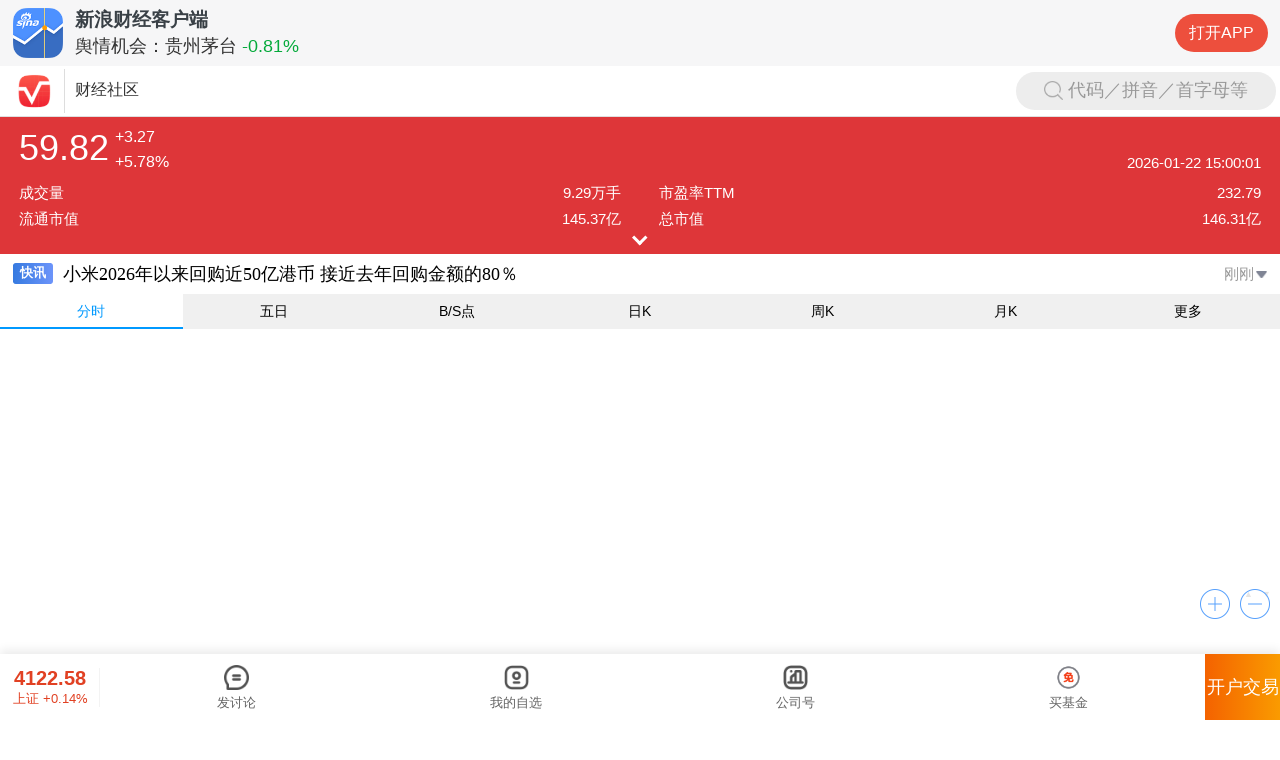

--- FILE ---
content_type: text/html; charset=UTF-8
request_url: https://stock.weibo.cn/page/detail?symbol=sh605598&market=cn&channel=&bconf=3
body_size: 219
content:
<!DOCTYPE html>
<html lang="en">
<head>
    <meta charset="UTF-8" />
    <meta name="viewport" content="width=device-width,initial-scale=1.0,maximum-scale=1.0,user-scalable=0" />
    <link rel="icon" href="//weibo.com/favicon.ico">
    <title></title>
</head>
<body>
<script>
    window.__wbuid = '0'
    window.__channel = 'others'
</script>
<script type="text/javascript" src="https://finance.sina.com.cn/other/src/app/wbdetail_2023_hq.js"></script>
</body>
</html>



--- FILE ---
content_type: text/html; charset=gbk
request_url: https://vip.stock.finance.sina.com.cn/quotes_service/view/CN_TransListV2.php?num=10&dpc=1&symbol=sh605598
body_size: 106
content:
var trade_item_list = new Array();
 trade_item_list[0] = new Array('15:00:01', '65500', '59.820', 'DOWN');
 trade_item_list[1] = new Array('14:56:59', '1200', '59.930', 'EQUAL');
 trade_item_list[2] = new Array('14:56:56', '3700', '59.930', 'UP');
 trade_item_list[3] = new Array('14:56:53', '7100', '59.930', 'DOWN');
 trade_item_list[4] = new Array('14:56:50', '600', '59.940', 'UP');
 trade_item_list[5] = new Array('14:56:47', '4000', '59.940', 'UP');
 trade_item_list[6] = new Array('14:56:44', '600', '59.930', 'DOWN');
 trade_item_list[7] = new Array('14:56:42', '1200', '59.930', 'DOWN');
 trade_item_list[8] = new Array('14:56:38', '3200', '59.930', 'DOWN');
 trade_item_list[9] = new Array('14:56:36', '7400', '59.930', 'EQUAL');
 var trade_INVOL_OUTVOL=[5262279,4025411];


--- FILE ---
content_type: text/css
request_url: https://n.sinaimg.cn/finance/nine/2023/stock2.css?v=20261168181
body_size: 467580
content:
@charset "UTF-8";._hairlineBorder_giupg_2{position:relative;border-color:transparent}._hairlineBorder_giupg_2::after{content:'';pointer-events:none;width:100%;height:100%;position:absolute;border-width:1px;border-style:solid;border-color:inherit;transform:scale(1);box-sizing:border-box}@media only screen and (-webkit-min-device-pixel-ratio:2){._hairlineBorder_giupg_2::after{width:200%;height:200%;transform:scale(.5)}}@media only screen and (-webkit-min-device-pixel-ratio:2.5){._hairlineBorder_giupg_2::after{width:250%;height:250%;transform:scale(.4)}}@media only screen and (-webkit-min-device-pixel-ratio:3){._hairlineBorder_giupg_2::after{width:300%;height:300%;transform:scale(.333333333)}}@media only screen and (-webkit-min-device-pixel-ratio:3.5){._hairlineBorder_giupg_2::after{width:350%;height:350%;transform:scale(.285714)}}@media only screen and (-webkit-min-device-pixel-ratio:4){._hairlineBorder_giupg_2::after{width:400%;height:400%;transform:scale(.25)}}._hairlineBorderTop_giupg_68{border-top-color:rgba(147,147,147,.4)}._hairlineBorderTop_giupg_68::after{left:0;top:0;transform-origin:left top}._container_giupg_78{background-color:#fff;position:absolute;top:0;left:0;right:0;bottom:0;display:flex;flex-direction:column}._nav_giupg_89{position:absolute;top:0;width:100%;height:44px;z-index:2;font-size:17px;color:#333}._navFixed_giupg_99{position:fixed}._nav_giupg_89 *{user-select:none}._navBody_giupg_107{position:relative;height:100%;width:100%;display:flex;justify-content:center;align-items:center;z-index:2}._title_giupg_117{font-weight:500}._left_giupg_121{position:absolute;left:0}._right_giupg_126{position:absolute;right:0}._navBg_giupg_131{position:absolute;top:0;left:0;right:0;bottom:0;background-color:#fcfcfc;z-index:1}._navBg_giupg_131::after{top:100%}._noBorder_giupg_150::after{border-width:0}._content_giupg_154{flex:1;z-index:1}._contentTouchScrolling_giupg_159{overflow-x:hidden;overflow-y:scroll;-webkit-overflow-scrolling:touch}._contentBlank_giupg_165{height:44px}._contentBody_giupg_169{position:relative}.-com-popup[data-v-1b073c64]{position:fixed;top:0;right:0;left:0;bottom:0;background:rgba(0,0,0,.7);z-index:9001}.-com-popup .p-content[data-v-1b073c64]{position:relative;margin:0 auto;top:20%;background-repeat:no-repeat;background-size:contain;width:18rem;height:100%;display:flex;flex-direction:column;align-items:center;font-family:PingFangSC-Regular}.-com-popup .hidewrap[data-v-1b073c64]{position:absolute;display:flex;justify-content:flex-end;top:.875rem;right:.875rem;background-repeat:no-repeat;background-size:contain;width:2rem;height:2rem}.-com-popup .hide[data-v-1b073c64]{position:relative;background-image:url(//n.sinaimg.cn/finance/2023/common/icon/close_white.png);background-repeat:no-repeat;background-size:contain;width:.75rem;height:.75rem}.cn-idx-vtab{position:relative;margin-bottom:3.75rem}.cn-idx-vtab .inner{padding-bottom:1rem;background:#fff}.cn-idx-vtab .title{position:relative;position:sticky;top:3.125rem;background-color:#fff;z-index:98;display:flex;display:-webkit-flex;overflow:hidden;overflow-x:auto;flex:1}.cn-idx-vtab .title::-webkit-scrollbar{display:none}.cn-idx-vtab .title:after{content:"";position:absolute;bottom:0;width:100%;height:1px;transform:scaleY(.5);background:#e6e6e6}.cn-idx-vtab .lzbk{position:relative;background:#fff;display:flex;display:-webkit-flex;flex-wrap:wrap;justify-content:space-between;padding:.625rem}.cn-idx-vtab .cfg{position:relative;background:#fff;padding:.5rem .875rem}.-fj{position:relative;display:flex;display:-webkit-flex;color:#333;font-size:.875rem;align-items:center}.-fj-item{flex:1;padding:.375rem 0}.-fj-text-right{text-align:right}.-fj-code{color:#808595;font-size:.75rem}.-fj-th{color:#808595;font-size:.8125rem}.cn_subtitle_wrap{position:relative;padding-left:.875rem;padding-top:.75rem;position:sticky;top:5.25rem;background-color:#fff;z-index:1}.cn_xw_con{position:relative}.cn_xw_item{position:relative;margin:0 .625rem;padding-top:.9375rem}.cn_xw_item:after{content:"";position:absolute;bottom:0;width:100%;height:1px;transform:scaleY(.5);background:#e5e6f2}.cn_xw_title{position:relative;overflow:hidden;text-overflow:ellipsis;display:-webkit-box;-webkit-line-clamp:2;-webkit-box-orient:vertical;font-family:PingFangSC-Regular;font-size:1rem;color:#333;line-height:1.5rem;font-weight:400;text-align:justify}.cn_xw_oth{position:relative;display:flex;display:-webkit-flex;justify-content:space-between;padding-top:.6875rem;padding-bottom:.9375rem}.cn_xw_comment,.cn_xw_time{font-family:PingFangSC-Regular;font-size:.75rem;color:#9a9ead;letter-spacing:0;line-height:.75rem;font-weight:400}.cn_xw_time{text-align:right}.cn_xw_loading{position:relative;width:100%;height:3rem}.cn_xw_nodata{width:100%;height:3.125rem;position:relative;display:flex;display:-webkit-flex;justify-content:center;align-items:center;font-size:.875rem;color:#808595}.cn-big{position:relative;font-size:.875rem;line-height:.875rem;margin:.875rem;color:var(--color-hq-black-3)}.cn-big-btitle{position:relative;padding:1rem 0;font-size:1rem;margin-bottom:1rem}.cn-big-flex{position:relative;display:flex;display:-webkit-flex;align-items:center}.cn-big-date{position:relative;font-weight:700}.cn-big-title{position:relative;padding-top:1rem;font-size:.875rem;font-weight:400}.cn-big-title-circle{border-radius:50%;border:1px solid var(--color-hq-gray-80);width:.25rem;height:.25rem;margin-right:.625rem}.cn-big-title-blue{padding-left:1rem;color:var(--color-hq-blue-50)}.cn-big-content{position:relative;line-height:1.25rem;background-color:var(--color-f5f7fb);text-align:justify;padding:.625rem;margin-left:.875rem}.cn-big-a{position:relative;padding-top:1rem}.cn-big-a:after{content:"";position:absolute;top:0;left:.125rem;width:1px;height:100%;transform:scaleX(.5);background:var(--color-e5e6f2)}.-long-words{display:block;margin:.625rem .9375rem;height:2.5rem;line-height:2.5rem;text-align:center;font-size:.875rem;color:#fff;background:url(//n.sinaimg.cn/finance/cj/kandian/images/article-pic16.png) center center/100% auto no-repeat}.view-bige[data-v-37b0a314]{position:relative;display:flex;display:-webkit-flex;align-items:center;justify-content:space-between;height:2rem;margin-left:.9375rem;margin-right:.625rem}.view-bige .lbox[data-v-37b0a314]{position:relative;display:flex;display:-webkit-flex;align-items:center;flex:1}.view-bige .lbox-icon[data-v-37b0a314]{background:url(https://n.sinaimg.cn/finance/47132dd1/20230322/pagedashi1.png) 0 0/contain no-repeat;width:1.625rem;height:.75rem}.view-bige .lbox-text[data-v-37b0a314]{position:relative;width:17rem;overflow:hidden;text-overflow:ellipsis;white-space:nowrap;font-size:.75rem;color:#636363;line-height:.75rem;margin-left:.625rem;padding-left:.625rem}.view-bige .lbox-text[data-v-37b0a314]:before{content:"";position:absolute;left:0;height:100%;width:1px;background:#e6e6e6;transform:scaleX(.5)}.view-bige .arrow[data-v-37b0a314]{background:url(https://n.sinaimg.cn/finance/2021/wb/cn/detail/hq-arrow-gray.png) 0 0/contain;width:.5rem;height:.75rem}.view-bige[data-v-b442a370]{position:relative;display:flex;display:-webkit-flex;align-items:center;justify-content:center;height:2rem;margin-left:.9375rem;margin-right:.625rem}.view-bige .lbox[data-v-b442a370]{position:relative;display:flex;display:-webkit-flex;align-items:center}.view-bige .lbox-icon[data-v-b442a370]{background:url(https://h5.sinaimg.cn/upload/1030/229/2021/12/06/esg-2.png) 0 0/contain no-repeat;width:1.625rem;height:.75rem}.view-bige .lbox-text[data-v-b442a370]{position:relative;overflow:hidden;text-overflow:ellipsis;white-space:nowrap;font-size:.9rem;color:var(--color-hq-orange-f4);margin-left:.25rem;padding-left:.25rem}.wb-ad[data-v-35247a40]{background:#eee;height:3.2rem;display:flex;display:-webkit-flex;margin:.75rem .75rem 0}.wb-ad .left[data-v-35247a40]{display:block;z-index:1;background-image:linear-gradient(-45deg,#294770 0,#0f1c34 100%);border-radius:.26rem 0 0 .26rem;width:3.5rem;display:flex;display:-webkit-flex;align-items:center}.wb-ad .img[data-v-35247a40]{width:3.2rem;height:3.2rem;margin:0 auto;display:block;background:url(//h5.sinaimg.cn/upload/1030/229/2022/04/13/fangz.png) 0/contain no-repeat}.wb-ad .swiper[data-v-35247a40]{background:#fef3e4;position:relative;height:100%;display:block;flex:1;border-radius:0 .26rem .26rem 0}.wb-ad .swiper-slide[data-v-35247a40]{background:#fef3e4;font-size:.9rem;border-radius:0 .26rem .26rem 0;color:#af3737}.wb-ad .item[data-v-35247a40]{background:#fef3e4;padding:.24rem .36rem 0;font-size:.9rem;color:#af3737}.view-bige[data-v-22ff8e75]{position:relative;display:flex;display:-webkit-flex;align-items:center;justify-content:space-between;height:2rem;margin-left:.9375rem;margin-right:.625rem}.view-bige .lbox[data-v-22ff8e75]{position:relative;display:flex;display:-webkit-flex;align-items:center}.view-bige .lbox-icon[data-v-22ff8e75]{background:url(https://n.sinaimg.cn/finance/47132dd1/20230322/pageweiquan.png) 0 0/contain no-repeat;width:1.625rem;height:.75rem}.view-bige .lbox-text[data-v-22ff8e75]{position:relative;width:15rem;overflow:hidden;text-overflow:ellipsis;white-space:nowrap;font-size:.75rem;color:#636363;line-height:.75rem;margin-left:.625rem;padding-left:.625rem}.view-bige .lbox-text[data-v-22ff8e75]:before{content:"";position:absolute;left:0;height:100%;width:1px;background:#e6e6e6;transform:scaleX(.5)}.view-bige .arrow[data-v-22ff8e75]{background:url(https://n.sinaimg.cn/finance/2021/wb/cn/detail/hq-arrow-gray.png) 0 0/contain;width:.5rem;height:.75rem}.js-app-header{position:sticky;position:-webkit-sticky;top:0;z-index:1997;width:100%;height:3.2875rem!important;display:flex;display:-webkit-flex;align-items:center;background-color:#f6f6f7}.call-header{position:relative;display:flex;display:-webkit-flex;align-items:center;justify-content:space-between;width:100%}.call-header-logo{position:relative;width:2.5rem;height:2.5rem;margin-left:.625rem;background-repeat:no-repeat;background-size:100%}.call-header-content{flex:1;-webkit-box-flex:1;position:relative;display:flex;display:-webkit-flex;flex-direction:column;margin-left:.625rem;justify-content:center}.call-header-title{color:#394046;font-size:.9375rem;font-weight:700;line-height:1.25rem}.call-header-scroll{position:relative;overflow:hidden;height:1.25rem;margin-top:.125rem}.call-header-items{position:relative;margin-top:0;transition:margin-top .5s;color:#333;font-size:.875rem}.call-header-item{position:relative;height:1.25rem;line-height:1.25rem}.call-header-download{width:4.625rem;height:1.9375rem;background:#ed4f3d;border-radius:1.875rem;margin-right:.625rem;font-size:.8125rem;color:#fff;display:flex;display:-webkit-flex;align-items:center;justify-content:center}.-com-gap{position:relative;height:.625rem;width:100%;background-color:var(--color-f5f7fb)}.com-view-tab[data-v-8c370c52]{position:relative;display:flex;display:-webkit-flex;align-items:center;margin-left:.875rem;height:2.75rem;font-size:1rem;font-weight:700;color:#939393}.com-view-tab .first[data-v-8c370c52]{margin-right:.78125rem}.com-view-tab .next[data-v-8c370c52]{position:relative;margin:0 .625rem;display:flex;display:-webkit-flex;align-items:center}.com-view-tab .next .redcircle[data-v-8c370c52]{background:url(//n.sinaimg.cn/finance/2021/wb/cn/detail/hq-red-circle.png) 0 0/contain no-repeat;position:absolute;width:.3125rem;height:.3125rem;top:0;right:-.25rem;border-radius:.3125rem}.com-view-tab .alone[data-v-8c370c52]{position:relative;color:#333}.com-view-tab .alone[data-v-8c370c52]:after{display:none}.com-view-tab .active[data-v-8c370c52]{position:relative;color:#333}.com-view-tab .active[data-v-8c370c52]:after{content:"";position:absolute;bottom:-.75rem;left:10%;width:80%;height:.1875rem;border-radius:.125rem;background:#f46200;z-index:1}.com-list-fund[data-v-73021632]{width:100%;position:relative;display:flex;display:-webkit-flex;font-size:.9375rem;align-items:center;justify-content:space-between;height:2.3125rem}.com-list-fund .name[data-v-73021632]{position:relative;width:9.375rem;overflow:hidden;text-overflow:ellipsis;white-space:nowrap}.com-list-fund .percent[data-v-73021632]{width:4.6875rem;text-align:right;font-weight:600}.com-list-fund .rank[data-v-73021632]{width:4.2rem;text-align:right;font-weight:600}.com-list-fund .up[data-v-73021632]{color:#fd4331}.-com-hq-button-color{position:relative;display:flex;display:-webkit-flex;align-items:center;text-align:center;justify-content:center;width:100%;animation:1s ease-in infinite -ft-heart}.-com-hq-button-color-wrap{position:relative;display:flex;display:-webkit-flex;align-items:center;text-align:center;justify-content:center;background-image:linear-gradient(90deg,#f04747 0,#ff995c 100%);border-radius:1.1875rem;font-size:.875rem!important;color:#fff;height:2.375rem;padding:0 .75rem;width:100%}@keyframes -ft-heart{0%,100%{transform:scale(.86,.86)}50%{transform:scale(1,1)}}.com-hot-fund[data-v-064dd97f]{position:relative;min-height:11.5625rem;margin:0 .875rem;padding:.25rem 0}.com-hot-fund .wrap[data-v-064dd97f]{position:relative;display:flex;display:-webkit-flex;justify-content:space-between;padding:.5625rem 0;font-size:1rem;line-height:1rem}.com-hot-fund .wrap-percent[data-v-064dd97f]{position:relative;display:flex;display:-webkit-flex;flex-direction:column;width:5.625rem}.com-hot-fund .wrap-percent .perc[data-v-064dd97f]{position:relative}.com-hot-fund .wrap-percent .small[data-v-064dd97f]{margin-top:.5625rem;position:relative;color:#939393;font-size:.75rem;line-height:.75rem}.com-hot-fund .wrap-name[data-v-064dd97f]{position:relative;display:flex;display:-webkit-flex;flex-direction:column;width:10rem}.com-hot-fund .wrap-name .nick[data-v-064dd97f]{position:relative;display:flex;display:-webkit-flex;align-items:center;margin-top:.3125rem}.com-hot-fund .wrap-name .nick-pic[data-v-064dd97f]{background:url(//n.sinaimg.cn/finance/2021/wb/cn/detail/hq-nick.png) 0 0/contain no-repeat;width:1.25rem;height:1.25rem}.com-hot-fund .wrap-name .nick-name[data-v-064dd97f]{position:relative;color:#939393;font-size:.75rem;line-height:.75rem;margin-left:.25rem;margin-top:.125rem}.view-fund[data-v-d9614ca6]{position:relative;background:#fff}.view-fund .title[data-v-d9614ca6]{position:relative;display:flex;display:-webkit-flex;justify-content:space-between;color:#f46200}.view-fund .title[data-v-d9614ca6]:after{content:"";position:absolute;bottom:0;width:100%;height:1px;transform:scaleY(.5);background:#e6e6e6}.view-fund .list[data-v-d9614ca6]{position:relative;margin:0 .875rem;padding:.3125rem 0}.view-fund .list-th[data-v-d9614ca6]{height:1.875rem;position:relative;display:flex;display:-webkit-flex;align-items:center;justify-content:space-between;color:#939393;font-size:.75rem;margin-bottom:.3125rem}.view-fund .list-th .name[data-v-d9614ca6]{position:relative;width:9.375rem}.view-fund .list-th .percent[data-v-d9614ca6],.view-fund .list-th .rank[data-v-d9614ca6]{width:4.6875rem;text-align:right;display:flex;display:-webkit-flex;align-items:center;justify-content:flex-end}.view-fund .list-th .rank[data-v-d9614ca6]{font-size:.625rem}.view-fund .list-th .percent[data-v-d9614ca6]{width:5rem}.view-fund .list-th .arrow[data-v-d9614ca6]{background:url(//n.sinaimg.cn/finance/2021/wb/cn/detail/hq-arrow-down.png) 0 0/contain no-repeat;width:.6875rem;height:.6875rem;margin-left:.125rem}.view-fund .list-th[data-v-d9614ca6]:after{content:"";position:absolute;bottom:0;width:100%;height:1px;transform:scaleY(.5);background:#e6e6e6}.com-view-tab[data-v-227a8e1e]{position:relative;display:block;overflow-y:hidden;overflow-x:scroll;display:flex;display:-webkit-flex;align-items:center;text-align:center;height:2.75rem;font-size:1rem;font-weight:700;color:#939393}.com-view-tab .first[data-v-227a8e1e]{padding:0 .875rem}.com-view-tab .tw1[data-v-227a8e1e]{white-space:nowrap}.com-view-tab .tw2[data-v-227a8e1e]{width:3.4rem}.com-view-tab .tw3[data-v-227a8e1e]{width:4.2rem}.com-view-tab .next[data-v-227a8e1e]{display:flex;display:-webkit-flex;justify-content:center;padding:0 .6rem;position:relative;display:flex;display:-webkit-flex;align-items:center}.com-view-tab .next .redcircle[data-v-227a8e1e]{background:url(//n.sinaimg.cn/finance/2021/wb/cn/detail/hq-red-circle.png) 0 0/contain no-repeat;position:absolute;width:.3125rem;height:.3125rem;top:0;right:-.25rem;border-radius:.3125rem}.com-view-tab .alone[data-v-227a8e1e]{position:relative;color:#333}.com-view-tab .alone[data-v-227a8e1e]:after{display:none}.com-view-tab .active[data-v-227a8e1e]{position:relative;color:#333}.com-view-tab .active[data-v-227a8e1e]:after{content:"";position:absolute;bottom:-.65rem;left:25%;width:50%;height:.1875rem;border-radius:.125rem;background:#f46200;z-index:1}.com-view-tab[data-v-227a8e1e]:after{content:"";position:absolute;bottom:0;width:100%;height:1px;transform:scaleY(.5);background:var(--color-hq-gray-e6)}.-v-news{position:relative;padding:0 .875rem;color:var(--color-hq-black-3)}.-v-news-wrap{position:relative;display:flex;display:-webkit-flex;justify-content:space-between;min-height:3.75rem;padding:.875rem 0}.-v-news-wrap-spt{display:flex;display:-webkit-flex;flex-direction:column;justify-content:space-between;text-align:justify;width:100%}.-v-news-wrap-spt .up{position:relative}.-v-news-wrap-spt .down,.-v-news-wrap-spt .downbetween,.-v-news-wrap-spt .downgg{display:flex;display:-webkit-flex;font-size:.6875rem;color:#9a9ead;line-height:.6875rem;padding-top:.625rem}.-v-news-wrap-spt .down .comment,.-v-news-wrap-spt .downbetween .comment,.-v-news-wrap-spt .downgg .comment{padding-left:.625rem}.-v-news-wrap-spt .down .txtright,.-v-news-wrap-spt .downbetween .txtright,.-v-news-wrap-spt .downgg .txtright{text-align:right}.-v-news-wrap-spt .down{justify-content:space-between}.-v-news-wrap-spt .downgg{display:block}.-v-news-wrap-spt .downbetween{font-size:.75rem;line-height:.75rem;justify-content:space-between}.-v-news-wrap-spt .downbetween .sline{display:flex;display:-webkit-flex;align-items:center}.-v-news-wrap-spt .downbetween .usup{font-size:.875rem;line-height:.875rem;color:var(--color-hq-black-3)}.-v-news-wrap-spt .downbetween .rating{display:flex;border:1px var(--color-hq-blue-50) solid;border-radius:.25rem;font-size:.6875rem;line-height:.6875rem;color:var(--color-hq-blue-50);padding:4px}.-v-news-wrap-spt .downbetween .moveleft{margin-left:10px}.-v-news-wrap-img{flex:0 0 2.47rem;width:2.47rem;height:1.65rem;background:#ccc;margin-left:.16rem;border-radius:.05rem}.-v-news-wrap-img img{width:2.47rem;height:1.65rem;border-radius:.06rem}.-v-news-wrap-lbutton{padding:.625rem 0}._rectSubTitle_sy910_2{position:relative;display:flex;display:-webkit-flex;align-items:center}._rectSubTitle_item_sy910_9{position:relative;background-color:#f5f7fb;border-radius:.1875rem;padding:.5rem .5625rem;margin-right:.625rem;flex:1;display:flex;justify-content:center;max-width:3rem}._rectSubTitle_item_sy910_9 span{position:relative;display:flex;display:-webkit-flex;align-items:center;font-family:PingFangSC-Regular;font-size:.8125rem;color:#808595;text-align:center;line-height:.8125rem;font-weight:400;white-space:nowrap}._rectSubTitle_item2_sy910_35{background-color:#fff}._rectSubTitle_itemsmall_sy910_39{padding:.5rem .325rem}._rectSubTitle_itemactive_sy910_43{background:#d4e2fb}._rectSubTitle_itemactive2_sy910_47{background-color:#f5f7fb}._rectSubTitle_itemactive2_sy910_47 span,._rectSubTitle_itemactive_sy910_43 span{font-family:PingFangSC-Medium;font-size:.8125rem;color:#508cee;text-align:center;line-height:.8125rem;font-weight:500}.-com-title{position:relative;display:flex;display:-webkit-flex;align-items:center;font-size:1rem;color:var(--color-hq-black-3);margin:0 .9375rem;height:2.75rem}.-com-title-left{position:relative;display:flex;display:-webkit-flex;flex:1}.-com-title-left .t-blod{font-family:PingFangSC-Medium;font-weight:700}.-com-title-left .ask{display:inline-block;vertical-align:middle;margin-left:.1rem;width:.75rem;height:.75rem;background:url(//n.sinaimg.cn/finance/2022/cncw/cfg/tip.png) center center/contain no-repeat}.-com-title-more{position:relative;display:flex;display:-webkit-flex;align-items:center;font-size:.875rem;line-height:.875rem;color:var(--color-hq-gray-80)}.-com-title-arrow{display:inline-block;vertical-align:middle;width:1rem;height:1rem;background:url(//n.sinaimg.cn/finance/2019/cncw/more.png) 0 0/1rem 1rem no-repeat;margin-top:-1px}.nextcircle{margin:1.5625rem 0;display:flex;font-size:.75rem;text-align:center;color:var(--color-333333)}.nextcircle-part{width:50%}.nextcircle-chart{width:2.1rem;height:2.1rem;margin:auto auto .625rem}.nextcircle-title{font-size:.875rem;font-weight:700}.product{display:flex;align-items:center;height:50px;margin:0 .9375rem;justify-content:space-between}.product .title-p{color:var(--color-333333);font-size:1rem;font-weight:500}.product .drop{position:relative}.product-content .title-p{display:flex;justify-content:center;align-items:center;height:3.125rem}.product-content .title-p li{display:flex;justify-content:center;align-items:center;font-size:.8125rem;color:#508cee;height:1.5625rem;border-top:1px solid;border-bottom:1px solid;border-left:1px solid;text-align:center;width:4.0625rem}.product-content .title-p li:first-child{border-top-left-radius:2px;border-bottom-left-radius:2px}.product-content .title-p li:last-child{border-right:1px solid #508cee;border-top-right-radius:2px;border-bottom-right-radius:2px}.product-content .title-p .active{background:#508cee;color:#fff;border:1px solid #508cee}.product-title{display:flex;justify-items:center;align-items:center;align-content:center;margin:0 .9375rem;color:#9a9ead;height:1.875rem;font-size:.75rem;text-align:right}.product-title li{flex:1}.product-title li:first-child{text-align:left;width:6.25rem}.product-list{display:flex;justify-items:center;align-items:center;color:var(--color-333333);margin:0 .9375rem;font-size:.75rem;text-align:right}.product-list li{flex:1;min-height:1.625rem}.product-list li:first-child{max-width:5.625rem;min-height:1.625rem;text-align:left;width:6.25rem;margin-bottom:.25rem}.cw-legend{display:flex;display:-webkit-flex;flex-direction:column;margin:.625rem 0 0 .9375rem}.cw-legend div{color:var(--color-333333)}.cw-legend li{display:flex;width:100%;margin-bottom:.3125rem}.cw-legend li div:nth-child(2){min-width:6.25rem}.cw-legend li div:last-child{color:var(--color-333333);width:4.0625rem;padding-left:.3125rem}.chart-con{font-size:.75rem;display:flex;justify-content:center;margin:.9375rem .9375rem 0;min-height:6.25rem}.legend-circle{border-radius:50%;background-color:#d3d3d3;margin-top:2px;margin-right:.25rem;width:.5rem;height:.5rem}.legend-circle-c0{background-color:#377aed}.legend-circle-c1{background-color:#fa2b4c}.legend-circle-c2{background-color:#ffb237}.legend-circle-c3{background-color:#51b1ee}.legend-circle-c4{background-color:#d3d3d3}.home-item{position:relative;padding-bottom:1.0625rem}.home-item-subtitle{position:relative;display:flex;display:-webkit-flex;align-items:center;font-size:.875rem;line-height:.9375rem;padding:1.125rem 0;color:var(--color-hq-blue-50)}.home-item-subtitle-item{flex:1;position:relative;display:flex;display:-webkit-flex;align-items:center}.home-item-subtitle-right{justify-content:flex-end;color:var(--color-hq-black-3)}.home-item-sub{position:relative;display:flex;display:-webkit-flex;align-items:center;font-size:.75rem;line-height:.8125rem;color:var(--color-hq-black-3);padding-bottom:1.0625rem}.home-item-sub-l{position:relative;display:flex;display:-webkit-flex;align-items:center;flex:1.8}.home-item-sub-l-item{position:relative;display:flex;display:-webkit-flex;align-items:center}.home-item-sub-r{flex:.8}.home-item-legend{width:.5rem;height:.5rem;display:inline-block}.home-item-legend-txt{margin-left:.25rem;color:var(--color-hq-gray-80)}.home-item-legend-val{margin-left:.1rem;color:var(--color-hq-black-3);font-weight:400}.home-item .legendrect{background:url(//n.sinaimg.cn/finance/2019/cncw/rectblue.png) 50%/.5rem .5rem no-repeat}.home-item .legendredrect{background:url(//n.sinaimg.cn/finance/2019/cncw/rectred.png) 50%/.5rem .5rem no-repeat}.home-item .legendline{margin-left:1.25rem;background:url(//n.sinaimg.cn/finance/2019/cncw/linelegend.png) 50%/.5rem .5rem no-repeat}.-com-drop{position:relative;display:flex;display:-webkit-flex;align-items:center;font-size:.75rem;line-height:.8125rem;color:var(--color-hq-black-3)}.-com-drop-wrap{position:relative;display:flex;display:-webkit-flex;align-items:center;justify-content:flex-end}.-com-drop-txt{position:relative;display:flex;display:-webkit-flex;align-items:center;align-items:center}.-com-drop-panel{position:absolute;width:6.875rem;top:1.25rem;z-index:10;border:.5px solid var(--color-e5e6f2);border-radius:.08rem;background-color:var(--color-f5f7fb);overflow:hidden;overflow-y:scroll;height:14.375rem}.-com-drop-item{position:relative;display:flex;display:-webkit-flex;align-items:center;font-size:.875rem;line-height:.9375rem;justify-content:center;height:2.8125rem;padding:0 .625rem}.triangle{position:relative;display:block;background-repeat:no-repeat;background-size:contain;width:.9375rem;height:.9375rem}.n-triangle{background-image:url(//n.sinaimg.cn/finance/2022/app/hk/cw/sd/gay-arrow.png)}.n-b-triangle{width:1rem;height:1rem;background-image:url(//n.sinaimg.cn/finance/2022/app/hk/cw/sd/blue-arrow.png)}.n-down{transform:rotate(180deg);-webkit-transform:rotate(180deg)}.-com-nodata{position:relative}.-com-nodata-txt{padding-bottom:.4rem;color:var(--color-808595);text-align:center;font-size:.875rem}.-com-nodata-pic{display:table;margin:1.25rem auto;width:6.25rem;height:6.25rem;vertical-align:middle;background:url(//n.sinaimg.cn/finance/2019/cncw/nodatacncwday.png) center/contain no-repeat}.com-list-fund[data-v-580f1308]{width:100%;position:relative;display:flex;display:-webkit-flex;font-size:.9375rem;align-items:center;justify-content:space-between;height:2.3125rem}.com-list-fund .name[data-v-580f1308]{position:relative;width:14.375rem;overflow:hidden;text-overflow:ellipsis;white-space:nowrap}.com-list-fund .percent[data-v-580f1308]{width:4.6875rem;text-align:right;font-weight:600}.com-list-fund .up[data-v-580f1308]{color:#fd4331}.view-fund[data-v-7490130b]{position:relative;background:#fff}.view-fund .title[data-v-7490130b]{position:relative;display:flex;display:-webkit-flex;justify-content:space-between;color:#f46200}.view-fund .title[data-v-7490130b]:after{content:"";position:absolute;bottom:0;width:100%;height:1px;transform:scaleY(.5);background:#e6e6e6}.view-fund .list[data-v-7490130b]{position:relative;margin:0 .875rem;padding:.3125rem 0}.view-fund .list-th[data-v-7490130b]{height:1.875rem;position:relative;display:flex;display:-webkit-flex;align-items:center;justify-content:space-between;color:#939393;font-size:.75rem;margin-bottom:.3125rem}.view-fund .list-th .name[data-v-7490130b]{position:relative;width:9.375rem}.view-fund .list-th .percent[data-v-7490130b],.view-fund .list-th .rank[data-v-7490130b]{width:4.6875rem;text-align:right;display:flex;display:-webkit-flex;align-items:center;justify-content:flex-end}.view-fund .list-th .rank[data-v-7490130b]{font-size:.625rem}.view-fund .list-th .percent[data-v-7490130b]{width:5rem}.view-fund .list-th .arrow[data-v-7490130b]{background:url(//n.sinaimg.cn/finance/2021/wb/cn/detail/hq-arrow-down.png) 0 0/contain no-repeat;width:.6875rem;height:.6875rem;margin-left:.125rem}.view-fund .list-th[data-v-7490130b]:after{content:"";position:absolute;bottom:0;width:100%;height:1px;transform:scaleY(.5);background:#e6e6e6}.cn-reti[data-v-7490130b]{position:relative;margin:0 .875rem}.cn-reit-txt[data-v-7490130b]{font-size:.75rem!important;font-weight:400!important;color:#939393!important}.cn-ti-txt[data-v-7490130b]{font-size:.8125rem!important;font-weight:400!important;color:#939393!important}.com-list-today[data-v-ade546d4]{margin-top:1rem;position:relative;display:flex;display:-webkit-flex;align-items:center}.com-list-today .icon[data-v-ade546d4]{position:relative;width:4px;height:4px;background:#f46200}.com-list-today .text[data-v-ade546d4]{position:relative;font-size:15px;line-height:15px;color:#333;margin-left:8px;max-width:300px;overflow:hidden;text-overflow:ellipsis;white-space:nowrap}.com-list-today .font[data-v-ade546d4]{position:relative}.com-list-today .font .fei[data-v-ade546d4]{background:url(https://n.sinaimg.cn/finance/2021/wb/cn/detail/hq-font-fei.png) no-repeat}.com-list-today .font .hot[data-v-ade546d4]{background:url(https://n.sinaimg.cn/finance/2021/wb/cn/detail/hq-font-hot.png) no-repeat}.com-list-today .font .jian[data-v-ade546d4]{background:url(https://n.sinaimg.cn/finance/2021/wb/cn/detail/hq-font-jian.png) no-repeat}.com-list-today .font .fei[data-v-ade546d4],.com-list-today .font .hot[data-v-ade546d4],.com-list-today .font .jian[data-v-ade546d4]{background-size:contain;width:15px;height:15px;margin-left:3px}.view-today[data-v-7b95b5d9]{position:relative;background:#fff}.view-today .title[data-v-7b95b5d9]{position:relative;display:flex;display:-webkit-flex;justify-content:space-between;color:#f46200}.view-today .title[data-v-7b95b5d9]:after{content:"";position:absolute;bottom:0;width:100%;height:1px;transform:scaleY(.5);background:#e6e6e6}.view-today .list[data-v-7b95b5d9]{position:relative;margin:0 .875rem;padding-bottom:1rem}.view-today .dima[data-v-7b95b5d9]{width:1rem;height:1rem;background:url(https://n.sinaimg.cn/finance/2021/wb/cn/detail/hq-dami.png) 0 0/contain no-repeat;margin-right:.25rem}.view-today .bang[data-v-7b95b5d9]{position:relative;padding-bottom:1rem}.view-today .bang-wrap[data-v-7b95b5d9]{position:relative;margin-left:.875rem}.view-today .bang-wrap-title[data-v-7b95b5d9]{margin-top:1.125rem;position:relative;display:flex;display:-webkit-flex;align-items:center;font-size:.9375rem;color:#333;line-height:.9375rem}.view-today .bang-wrap-title .bicon[data-v-7b95b5d9]{position:relative;width:.25rem;height:.25rem;background:#f46200}.view-today .bang-wrap-title .bname[data-v-7b95b5d9]{margin-left:.5rem;font-weight:700}.view-today .bang-wrap-title .bfont[data-v-7b95b5d9]{height:.9375rem;margin-left:.3125rem;position:relative;display:flex;display:-webkit-flex;align-items:center;justify-content:center;font-size:.5625rem;color:#508bee;padding:.125rem .1875rem 0;background:rgba(80,139,238,.07)}.view-today .bang-wrap-title .bfont[data-v-7b95b5d9]:after{content:"";position:absolute;top:0;left:0;width:200%;height:200%;border:1px solid #508cee;transform-origin:0 0;transform:scale(.5);border-radius:.375rem;pointer-events:none}.view-today .bang-wrap-cont[data-v-7b95b5d9]{margin-top:.625rem;margin-left:.75rem;color:#636363;font-size:.9375rem;line-height:.9375rem}.view-today .bang-wrap-cont .orange[data-v-7b95b5d9]{color:#f46200}.-dm[data-v-a5f782c4]{position:relative;padding:1.5625rem .75rem .75rem;background-color:#eee}.-dm-con[data-v-a5f782c4]{padding-bottom:1.25rem;background:#fffffe;border-radius:.375rem}.-dm-title[data-v-a5f782c4]{position:relative;display:flex;display:-webkit-flex;flex-direction:column;justify-content:center;height:3.9063rem;background-image:url(//n.sinaimg.cn/finance/2023/jiufang/alone/bg.png);background-repeat:no-repeat;background-size:cover;width:100%;color:#ffe5b4;text-align:center;font-size:.9375rem}.-dm-user[data-v-a5f782c4]{position:relative;display:flex;display:-webkit-flex;flex-direction:column;align-items:center;padding-top:1.5625rem;padding-bottom:1rem}.-dm-user .img[data-v-a5f782c4]{background-repeat:no-repeat;background-size:cover;width:9.375rem;height:9.375rem;background-color:#eee;border-radius:4.6875rem}.-dm-user .name[data-v-a5f782c4]{font-family:PingFangSC-Medium;font-size:1rem;color:#76584d;letter-spacing:0;line-height:1rem;font-weight:500;padding-top:.9375rem}.-dm-user .com[data-v-a5f782c4]{font-family:PingFangSC-Regular;font-size:.75rem;color:#76584d;letter-spacing:0;line-height:.75rem;font-weight:400;padding-top:.75rem}.-dm-no[data-v-a5f782c4]{position:absolute;font-family:PingFangSC-Medium;font-size:.875rem;font-weight:500;top:1.25rem;left:0;background:#d8c295;border-radius:0 27px 27px 0;height:1.6875rem;width:4.9375rem;text-align:center;line-height:1.6875rem}.-dm-card-con[data-v-a5f782c4]{position:relative;display:flex;display:-webkit-flex;justify-content:center;margin:0 3.125rem;border-top:1px dotted #979797;padding-top:.5rem}.-dm-card-wrap[data-v-a5f782c4]{flex:1;position:relative;display:flex;display:-webkit-flex;justify-content:center;align-items:center;flex-direction:column}.-dm-mid[data-v-a5f782c4]{border-left:1px dotted #979797;border-right:1px dotted #979797}.-dm-card[data-v-a5f782c4]{display:inline-block;background-repeat:no-repeat;background-size:contain;width:1.3125rem;height:1.3125rem}.-dm-fine[data-v-a5f782c4]{background-image:url(https://n.sinaimg.cn/finance/2021/wb/cn/detail/better.png)}.-dm-good[data-v-a5f782c4]{background-image:url(https://n.sinaimg.cn/finance/2021/wb/cn/detail/good.png)}.-dm-just[data-v-a5f782c4]{background-image:url(https://n.sinaimg.cn/finance/2021/wb/cn/detail/just.png)}.-dm-label[data-v-a5f782c4]{font-family:PingFangSC-Regular;font-size:.8125rem;color:#76584d;letter-spacing:0;line-height:.8125rem;font-weight:400;padding-bottom:.625rem}.-dm-number[data-v-a5f782c4]{font-family:PingFangSC-Regular;font-size:.6875rem;color:#bc9b4c;letter-spacing:0;line-height:.875rem;font-weight:400;padding-top:.3125rem}.num-fine[data-v-a5f782c4]{color:#bc9b4c}.num-good[data-v-a5f782c4]{color:silver}.num-just[data-v-a5f782c4]{color:#b6d66e}.-dm-btn-wrap[data-v-a5f782c4]{border:0;padding-top:.9375rem}.-dm-btn[data-v-a5f782c4]{position:relative;width:100%;height:2.5rem;text-align:center;background-color:#d3180b;border-radius:1.25rem;font-family:PingFangSC-Semibold;font-size:1rem;color:#ffe5b4;font-weight:600;line-height:2.5rem}.-dm-popup[data-v-a5f782c4]{position:fixed;top:0;right:0;left:0;bottom:0;background:rgba(0,0,0,.7);z-index:2001;overflow:hidden}.-dm-popup .panel[data-v-a5f782c4]{position:absolute;top:40%;left:0;right:0;background-color:#fff;color:#76584d;padding-top:1.0938rem;padding-bottom:1.5625rem;margin:0 1.875rem;border-radius:.375rem;font-size:.875rem;text-align:center}.-dm-popup .panel .text[data-v-a5f782c4]{padding-top:1.75rem}.-dm-popup .panel .btnwrap[data-v-a5f782c4]{position:relative;display:flex;display:-webkit-flex;justify-content:center;padding-top:2.5rem}.-dm-popup .panel .btn[data-v-a5f782c4]{position:relative;width:5.3125rem;height:2.125rem;line-height:2.125rem;background:#d3180b;border-radius:1.0625rem;color:#fff}.-dm-popup .panel .close[data-v-a5f782c4]{position:relative;display:inline-block;float:right;margin-right:1.0938rem;background-image:url(https://n.sinaimg.cn/finance/2021/wb/cn/detail/close.png);background-repeat:no-repeat;background-size:contain;width:.75rem;height:.75rem}.-dm-pdr[data-v-a5f782c4]{margin-right:1.875rem}.-com-chart{height:9.75rem;position:relative;margin-top:0}.-com-chart-dom{width:100%;height:100%;display:flex;display:-webkit-flex;justify-content:center}.-gs-news-wrap[data-v-10b8288a]{position:relative;display:flex;display:-webkit-flex;padding:.9375rem 0;margin:0 .5rem}.-gs-news-wrap[data-v-10b8288a]:after{content:"";position:absolute;bottom:0;width:100%;height:1px;transform:scaleY(.5);background:#e6e6e6}.-gs-news-left[data-v-10b8288a]{flex:1;position:relative}.-gs-news-title[data-v-10b8288a]{margin:.3125rem 0 .625rem;line-height:1.5rem;font-size:1.0625rem;color:#333;font-family:PingFangSC-Medium;font-weight:700;overflow:hidden;text-overflow:ellipsis;display:-webkit-box;-webkit-box-orient:vertical;-webkit-line-clamp:2}.-gs-news-time[data-v-10b8288a]{margin-right:.3125rem;vertical-align:top;color:#9a9ead;display:inline-block;font-size:.75rem}.-gs-news-img[data-v-10b8288a]{margin-left:.9375rem;width:7.1875rem;height:4.8125rem;background-color:#e9e9e9;border-radius:.1875rem}.-gs-news-more[data-v-10b8288a]{width:100%;height:3.2rem;text-align:center;line-height:3.2rem;font-size:.9375rem;color:#f46200}.-gs-news-none[data-v-10b8288a]{color:#999}.-gs[data-v-a3e9df1a]{position:relative;background:#fff}.-gs-title-wrap[data-v-a3e9df1a]{position:relative;color:#333;padding:1.25rem 0;margin:0 .875rem}.-gs-title[data-v-a3e9df1a]{position:relative;font-family:PingFangSC-Medium;font-size:1rem;line-height:1rem;font-weight:500;padding-bottom:.875rem}.-gs-title-info[data-v-a3e9df1a]{font-family:PingFangSC-Regular;font-size:.875rem;line-height:1.125rem;font-weight:400;overflow:hidden;text-overflow:ellipsis;display:-webkit-box;-webkit-box-orient:vertical;-webkit-line-clamp:3;text-align:justify}.-gs-title-tip[data-v-a3e9df1a]{position:absolute;bottom:1.4rem;right:0;color:#508bee;font-size:.8125rem;line-height:.8125rem;background-color:#fff}.-gs-gap[data-v-a3e9df1a]{background:#eee;width:100%;height:.625rem}.-gs-ld-wrap[data-v-a3e9df1a]{position:relative;margin:0 .875rem;color:#333}.-gs-ld-title[data-v-a3e9df1a]{position:relative;font-family:PingFangSC-Medium;font-size:1rem;letter-spacing:0;line-height:1rem;font-weight:500;padding:.875rem 0 1.5625rem}.-gs-ld-score[data-v-a3e9df1a]{font-family:PingFangSC-Medium;font-weight:500;position:absolute;align-items:flex-start;font-size:1.125rem;line-height:1.125rem;left:50%;transform:translateX(-50%);top:.75rem}.-gs-ld-info[data-v-a3e9df1a]{position:relative;display:flex;display:-webkit-flex;font-family:PingFangSC-Regular;font-weight:400}.-gs-wb[data-v-a3e9df1a]{position:relative}.-gs-wb-title[data-v-a3e9df1a]{position:relative;font-family:PingFangSC-Medium;font-size:1rem;color:#333;letter-spacing:0;line-height:1rem;font-weight:500;padding-top:.875rem;padding-bottom:1.25rem;padding-left:.875rem}.-gs-wb .wrap[data-v-a3e9df1a]{position:relative;display:flex;display:-webkit-flex;align-items:center;padding:0 .875rem 1.25rem}.-gs-wb .wrapavatar[data-v-a3e9df1a]{flex:1;position:relative;display:flex;display:-webkit-flex}.-gs-wb .txtwrap[data-v-a3e9df1a]{position:relative;display:flex;display:-webkit-flex;flex-direction:column;justify-content:center;font-family:PingFangSC-Regular;font-size:1rem;color:#333;line-height:1rem;font-weight:400;padding-left:.75rem}.-gs-wb .txtwrap .name[data-v-a3e9df1a]{position:relative}.-gs-wb .txtwrap .fans[data-v-a3e9df1a]{font-family:PingFangSC-Regular;font-size:.75rem;color:#939393;letter-spacing:0;line-height:.75rem;font-weight:400;padding-top:.625rem}.-gs-wb .avatar[data-v-a3e9df1a]{width:3.125rem;height:3.125rem;border-radius:1.5625rem}.-gs-wb .follow[data-v-a3e9df1a]{background-image:linear-gradient(270deg,#fa9b00 0,#f46200 100%);border-radius:.75rem;position:relative;width:3.75rem;height:1.5rem;color:#fff;font-size:.75rem;text-align:center;line-height:1.5rem}.-gs-wb .followed[data-v-a3e9df1a]{opacity:.4}.-gs-ld-l[data-v-a3e9df1a]{width:60%}.-gs-ld-l .radar[data-v-a3e9df1a]{position:relative}.-gs-ld-l .radar .legend[data-v-a3e9df1a]{position:relative;display:flex;display:-webkit-flex;font-size:.75rem;line-height:.75rem;color:#666;align-items:flex-end;padding-bottom:1.25rem}.-gs-ld-l .radar .legend .lgitem[data-v-a3e9df1a]{position:relative;display:flex;display:-webkit-flex;align-items:center;padding-right:.75rem}.-gs-ld-l .radar .legend .lgitem1[data-v-a3e9df1a]{background-color:var(--color-hq-blue-50);border-radius:50%;width:7px;height:7px;box-sizing:border-box}.-gs-ld-l .radar .legend .lgitem2[data-v-a3e9df1a]{background-color:#fff;border:2px solid #666;border-radius:50%;width:7px;height:7px;box-sizing:border-box}.-gs-ld-l .radar .legend .lgtxt[data-v-a3e9df1a]{padding-left:.08rem}.-gs-ld-r[data-v-a3e9df1a]{flex:1}.-gs-ld-r .r-line[data-v-a3e9df1a]{position:relative;display:flex;display:-webkit-flex;font-size:.8125rem;line-height:.8125rem;color:#333;margin-bottom:.75rem;width:100%}.-gs-ld-r .r-line .label[data-v-a3e9df1a]{text-align:left;margin-left:.625rem}.-gs-ld-r .r-line .rank[data-v-a3e9df1a]{position:relative;display:flex;display:-webkit-flex}.-gs-ld-r .r-line .value[data-v-a3e9df1a]{font-family:PingFangSC-Medium;margin-left:.375rem;flex:1;font-weight:500;text-align:left}.-gs-ld-r .r-line .rank1[data-v-a3e9df1a]{font-family:PingFangSC-Medium;color:#333;font-weight:500}.-gs-ld-r .r-line .rank2[data-v-a3e9df1a]{color:#666}.-gs-ld-r .r-blue[data-v-a3e9df1a]{color:#508bee}.-gs-ld-r .r-hy[data-v-a3e9df1a]{margin-left:.375rem;display:inline-block;width:3.5rem;white-space:nowrap;text-overflow:ellipsis;overflow:hidden;word-break:break-all}.-com-cp[data-v-6d6ac856]{display:flex;display:-webkit-flex;margin:1rem .75rem 0;justify-content:space-between;align-items:center;padding-bottom:1rem}.-com-cp-1[data-v-6d6ac856]{display:flex;display:-webkit-flex;align-items:center;font-size:1.125rem;line-height:1.125rem}.-com-cp-1 div[data-v-6d6ac856]{font-weight:700}.-com-cp-1 .arrow[data-v-6d6ac856]{width:.9375rem;height:.5rem;margin-right:.3125rem}.-com-cp-2[data-v-6d6ac856]{display:flex;display:-webkit-flex;position:absolute;align-items:flex-start;font-size:1.125rem;line-height:1.125rem;left:45%;top:0}.-com-cp-2 .img[data-v-6d6ac856]{position:relative;width:.6875rem;height:.6875rem;margin-left:.375rem;margin-right:.125rem}.-com-cp-3[data-v-6d6ac856]{position:relative;font-size:.625rem;line-height:.625rem;color:var(--color-hq-gray-66)}.-zh-chart[data-v-3e05d844]{position:relative;padding:0 .9375rem}.-zh-chart-wrap[data-v-3e05d844]{display:flex;display:-webkit-flex;justify-content:center}.-zh-chart-wrap .btn-wrap[data-v-3e05d844]{display:flex;display:-webkit-flex;font-size:.75rem;padding:.25rem .5rem;justify-content:center;align-items:center;border:1px solid var(--color-hq-blue-50);border-radius:3px}.-zh-chart-wrap .btn-wrap .btn[data-v-3e05d844]{color:var(--color-hq-blue-50)}.-zh-chart-wrap .btn-wrap .img[data-v-3e05d844]{background-repeat:no-repeat;width:.5rem;height:.1875rem;margin-left:.5rem;background-size:contain}.-zh-chart-wrap .btn-wrap .down[data-v-3e05d844]{background-image:url(//n.sinaimg.cn/finance/2021/app/cnfx/zd.png)}.-zh-chart-wrap .btn-wrap .up[data-v-3e05d844]{background-image:url(//n.sinaimg.cn/finance/2021/app/cnfx/zz.png)}.-zh-chart .chartwrap[data-v-3e05d844]{padding-top:.75rem;padding-bottom:1.125rem}.btitle[data-v-3e05d844]{position:absolute;top:-2.75rem;right:0;display:flex;display:-webkit-flex;justify-content:space-between;font-size:.875rem}.btitle-text[data-v-3e05d844]{font-weight:700}.-com-chart[data-v-3e05d844],.-com-small-chart[data-v-3e05d844]{height:13.125rem;position:relative;margin-top:0}.-com-chart-dom[data-v-3e05d844],.-com-small-chart-dom[data-v-3e05d844]{width:100%;height:100%;display:flex;display:-webkit-flex;justify-content:center}.bz[data-v-3e05d844]{display:flex;display:-webkit-flex;justify-content:space-between;margin-bottom:.75rem;margin-left:.75rem}.bz-txt[data-v-3e05d844]{font-size:.75rem;line-height:.75rem;padding-right:.9375rem}.wrap[data-v-3e05d844]{position:relative;margin:.75rem .9375rem}.legend-wrap[data-v-3e05d844]{display:flex;display:-webkit-flex;font-size:.75rem;line-height:.75rem;margin:0 .3rem}.legend-wrap .legend-item[data-v-3e05d844]{display:flex;display:-webkit-flex;align-items:center;margin-right:.75rem}.legend[data-v-3e05d844]{width:7px;height:7px;border-radius:50%;margin-right:.08rem}.legend1[data-v-3e05d844]{background-color:var(--view-syyc-box-1)}.legend2[data-v-3e05d844]{background-color:var(--view-syyc-box-2)}.legend3[data-v-3e05d844]{background-color:var(--view-syyc-box-3)}.legend4[data-v-3e05d844]{background-color:var(--view-syyc-box-4)}.legend5[data-v-3e05d844]{background-color:var(--view-syyc-box-5)}.subtitle[data-v-3e05d844]{font-size:.75rem;line-height:.8125rem;color:#999;padding:.75rem 1.5rem 0}.view-cz[data-v-3e05d844]{position:relative;margin:.75rem;font-size:.875rem;color:#333}.view-cz-subtitle[data-v-3e05d844]{font-family:PingFangSC-Regular;letter-spacing:0;text-align:justify;line-height:1.25rem;font-weight:400;padding-bottom:1.125rem}.view-cz-row[data-v-3e05d844]{position:relative;display:flex;display:-webkit-flex;align-items:flex-start;padding-bottom:.75rem}.view-cz-row .row-l[data-v-3e05d844]{font-weight:500}.view-cz-row .row-r[data-v-3e05d844]{flex:1;margin-left:1.125rem;text-align:justify;word-break:break-word}._mficon_95508_2{position:relative;width:.5rem;height:.5rem;margin-right:.3125rem;border-radius:1px}._mf1_95508_9{background-color:#fa2b4c}._mf2_95508_12{background-color:#a42bfa}._mf3_95508_15{background-color:#2577f3}._mf4_95508_18{background-color:#20bdbe}._cn_jjchart_con_95508_21{position:relative;width:100%;height:10rem}._cn_jjchart_chart_95508_26{position:relative;width:100%;height:100%;border:.5px solid #e5e6f2}._cn_jjchart_xaxis_95508_32{position:relative;display:flex;display:-webkit-flex;justify-content:space-between;font-family:PingFangSC-Regular;font-size:.625rem;color:#9a9ead;line-height:.625rem;font-weight:400;padding-top:.375rem}._cn_jjchart_yaxis_95508_44{position:absolute;top:0;left:0;font-family:PingFangSC-Regular;font-size:.625rem;color:#9a9ead;line-height:.625rem;font-weight:400;display:flex;display:-webkit-flex;flex-direction:column;justify-content:space-between;height:100%}._cn_jingz_clabel_95508_59{position:absolute;display:flex;flex-direction:column;justify-content:flex-start;z-index:2;background-color:rgba(0,0,0,.8);font-family:PingFangSC-Regular;font-size:.75rem;font-weight:400;color:#fefefe;margin:.375rem 0;padding:.375rem;width:10rem}._cn_floating_left_95508_74{left:0}._cn_floating_right_95508_77{right:0}._cn_jingz_floating_95508_80{position:absolute;top:0;left:0;width:.5px;border-width:.5px;border-right-style:dashed;border-color:#9a9ead;border-left:none;height:100%;z-index:1}._cn_jingz_timed_95508_94,._cn_jingz_timel_95508_93{position:absolute;z-index:20;font-size:.625rem;background-color:#666;color:#fff;width:4.0625rem;padding:1px 2px;text-align:center}._cn_jingz_timed_95508_94{top:10rem}._cn_jingz_paddingl_95508_108{position:relative;display:flex;align-items:center;margin:1px 0}._cn_jingz_black_95508_117{font-family:HelveticaNeue-Medium;font-weight:500;flex:1;text-align:right;color:#333;margin-left:.25rem}._his_mf_1luca_2{position:relative;display:flex;display:-webkit-flex;justify-content:center;font-family:PingFangSC-Regular;font-weight:400;font-size:.75rem;line-height:.75rem;color:#9a9ead;padding-bottom:.625rem}._his_mf_item_1luca_14{flex:1;position:relative;display:flex;display:-webkit-flex;flex-direction:column;align-items:center}._his_mf_lab_1luca_22,._his_mf_val_1luca_23{padding:.25rem 0}._his_legend_1luca_26{font-family:PingFangSC-Regular;font-size:.75rem;color:#9a9ead;position:relative;display:flex;justify-content:center;align-items:center;padding:.75rem 0}._his_legend_item_1luca_36{position:relative;display:flex;align-items:center;margin-left:1rem;line-height:.8125rem}._his_legend_line_1luca_43{position:relative;background-image:url(https://n.sinaimg.cn/finance/2023/stock/pk/line.png);background-repeat:no-repeat;background-size:contain;width:.625rem;height:.3125rem;margin-right:.25rem}._his_legend_rectwrap_1luca_52{position:relative;display:flex;align-items:center}._his_legend_rect_1luca_52{position:relative;width:.5rem;height:.5rem;margin-right:.25rem;border-radius:.125rem}._his_legend_rectr_1luca_64{background-color:#fb2f3b}._his_legend_rectg_1luca_67{background-color:#1bc07d}._cn_jjchart_con_1luca_71{position:relative;width:100%;height:10rem}._cn_jjchart_chart_1luca_76{position:relative;width:100%;height:100%;border:.5px solid #e5e6f2}._cn_jjchart_xaxis_1luca_82{position:relative;display:flex;display:-webkit-flex;justify-content:space-between;font-family:PingFangSC-Regular;font-size:.625rem;color:#9a9ead;line-height:.625rem;font-weight:400;padding-top:.375rem}._cn_jjchart_yaxis_1luca_94{position:absolute;top:0;font-family:PingFangSC-Regular;font-size:.625rem;color:#9a9ead;line-height:.625rem;font-weight:400;text-align:right;display:flex;display:-webkit-flex;flex-direction:column;justify-content:space-between;height:100%}._cn_jjchart_ryaxis_1luca_109{right:0}._cn_jingz_clabel_1luca_112{position:absolute;display:flex;flex-direction:column;justify-content:flex-start;z-index:2;background-color:rgba(0,0,0,.8);border-radius:3px;font-family:PingFangSC-Regular;font-size:.75rem;font-weight:400;color:#fefefe;margin:.375rem 0;padding:.375rem;width:10rem}._cn_floating_left_1luca_128{left:0}._cn_floating_right_1luca_131{right:0}._cn_jingz_floating_1luca_134{position:absolute;top:0;left:0;width:.5px;border-width:.5px;border-right-style:dashed;border-color:#9a9ead;border-left:none;height:100%;z-index:1}._cn_jingz_timed_1luca_148,._cn_jingz_timel_1luca_147{position:absolute;z-index:20;font-size:.625rem;background-color:#666;color:#fff;width:4.0625rem;padding:1px 2px;text-align:center}._cn_jingz_timed_1luca_148{top:10rem}._cn_jingz_paddingl_1luca_162{position:relative;display:flex;align-items:center;margin:1px 0}._cn_jingz_black_1luca_169{font-family:HelveticaNeue-Medium;font-weight:500;flex:1;text-align:right;color:#fefefe;margin-left:.25rem}.money-zl{font-family:PingFangSC-Regular;position:relative}.money-zl-title{position:relative;display:flex;display:-webkit-flex;align-items:center;height:2.75rem}.money-zl-title .tbtitle{flex:1;font-family:PingFangSC-Medium;font-size:1rem;font-weight:500;color:#333;line-height:1rem}.money-zl-title .tbunit{font-size:.75rem;color:#808595;letter-spacing:0;text-align:right;font-weight:400}.money-zl-title .tbsubtitle{flex:1;font-size:.75rem;color:#808595}.money-zl-subtitle{align-items:flex-end;padding:0 .875rem .25rem;height:2.5rem}.his_mf{margin-top:.75rem;position:relative;display:flex;display:-webkit-flex;justify-content:center;font-family:PingFangSC-Regular;font-weight:400;font-size:.75rem;line-height:.75rem;color:#9a9ead;padding-bottom:.625rem}.his_mf_item{flex:1;position:relative;display:flex;display:-webkit-flex;flex-direction:column;align-items:center}.his_mf_lab,.his_mf_val{padding:.25rem 0}.mficon{position:relative;width:.5rem;height:.5rem;margin-right:3px;border-radius:1px}.mf1{background-color:#fa2b4c}.mf2{background-color:#a42bfa}.mf3{background-color:#2577f3}.mf4{background-color:#20bdbe}.hymoney{position:relative;font-family:PingFangSC-Regular}.hymoney .msd{align-items:center;height:1.6rem;line-height:1.6rem}.hymoney-flex{position:relative;display:flex;display:-webkit-flex}.hymoney-title{position:relative;display:flex;display:-webkit-flex;align-items:center;height:2.75rem;font-family:PingFangSC-Medium;font-weight:500;font-size:1rem;line-height:1rem;color:#333}.hymoney-title-text{position:relative;padding:0 .875rem}.hymoney-subtitle{align-items:center;font-size:.75rem;height:2.5rem;padding:0 .875rem}.hymoney-subtitle-swwrap{align-items:center}.hymoney-subtitle-sw{color:#508bee;font-size:.625rem;padding:0 .25rem}.hymoney-subtitle-flow{flex:1;align-items:center;justify-content:flex-end}.hymoney-subtitle-flowval{font-size:.875rem;margin-left:.25rem}.hymoney-td,.hymoney-th{color:#808595;font-size:.75rem;margin:0 .75rem;align-items:center}.hymoney-td-1,.hymoney-th-1{width:3rem}.hymoney-td-2,.hymoney-th-2{text-align:right;flex:1}.hymoney-th{height:2.5rem}.cn-money[data-v-328d3992]{font-family:PingFangSC-Regular;position:relative}.cn-money-title[data-v-328d3992]{position:relative;display:flex;display:-webkit-flex;align-items:center;height:2.75rem}.cn-money-title .tbtitle[data-v-328d3992]{flex:1;font-family:PingFangSC-Medium;font-size:1rem;font-weight:500;color:#333;line-height:1rem}.cn-money-title .tbunit[data-v-328d3992]{font-size:12px;color:#808595;letter-spacing:0;text-align:right;line-height:24px;font-weight:400}.cn-money-today[data-v-328d3992]{position:relative}.cn-money-today-slabel[data-v-328d3992]{position:relative;display:flex;display:-webkit-flex;align-items:center;font-size:.75rem;color:#808595;line-height:.875rem;font-weight:400;height:2.5rem;padding:0 .875rem}.cn-money-today-slabel .labela[data-v-328d3992]{flex:1}.cn-money-today-slabel .labelb[data-v-328d3992]{font-size:.875rem}.cn-money-today-wrap[data-v-328d3992]{position:relative;padding:0 .875rem}.cn-money-today-wrap .mtd[data-v-328d3992],.cn-money-today-wrap .mth[data-v-328d3992]{position:relative;display:flex;display:-webkit-flex;font-size:.75rem;color:#808595}.cn-money-today-wrap .mth[data-v-328d3992]{align-items:center;height:3rem}.cn-money-today-wrap .mth-1[data-v-328d3992]{width:3rem}.cn-money-today-wrap .mth-2[data-v-328d3992]{text-align:right;flex:1}.cn-money-today-wrap .msd[data-v-328d3992]{height:1.6rem;line-height:1.6rem}.cn-money-today-wrap .mfx[data-v-328d3992]{position:relative;display:flex;align-items:center}.cn-money-today-wrap .mficon[data-v-328d3992]{position:relative;width:.5rem;height:.5rem;margin-right:3px;border-radius:1px}.cn-money-today-wrap .mf1[data-v-328d3992]{background-color:#fa2b4c}.cn-money-today-wrap .mf2[data-v-328d3992]{background-color:#a42bfa}.cn-money-today-wrap .mf3[data-v-328d3992]{background-color:#2577f3}.cn-money-today-wrap .mf4[data-v-328d3992]{background-color:#20bdbe}.cn-money-today-tip[data-v-328d3992]{position:relative;padding:0 .875rem;font-size:.625rem;line-height:.75rem;color:#808595}.cn-money-chart[data-v-328d3992]{flex:1;position:relative;height:6.25rem;margin:0 .75rem}.cn-money-chart .line[data-v-328d3992]{position:absolute;width:100%;height:1px;background:#e6e6e6}.cn-money-chart .txt[data-v-328d3992]{position:absolute;width:4.875rem;text-align:center;left:-1.0625rem;font-size:.8125rem;line-height:.8125rem;color:#636363}.cn-money-chart .lab[data-v-328d3992]{top:6.25rem}.cn-money-chart-rect[data-v-328d3992]{position:relative;display:flex;display:-webkit-flex;padding:0;font-size:.75rem;color:#333}.cn-money-chart-rect .rect1[data-v-328d3992]{position:relative;flex:1}.cn-money-chart-rect .rect1-rect[data-v-328d3992]{position:absolute;width:1.125rem;height:0;background:#1bc07d;top:0;left:.8125rem}.cn-money-chart-rect .rect2[data-v-328d3992]{position:relative;flex:1}.cn-money-chart-rect .rect2-rect[data-v-328d3992]{position:absolute;width:1.125rem;height:0;background:#1bc07d;top:0;left:.8125rem}.cn-money-chart-rect .rect3[data-v-328d3992]{position:relative;flex:1}.cn-money-chart-rect .rect3-rect[data-v-328d3992]{position:absolute;width:1.125rem;height:0;background:#fb2f3b;top:0;left:.8125rem}.cn-money-chart-rect .rect4[data-v-328d3992]{position:relative;flex:1}.cn-money-chart-rect .rect4-rect[data-v-328d3992]{position:absolute;width:1.125rem;height:0;background:#fb2f3b;top:0;left:.8125rem}.-wb-tip{position:relative;font-size:.75rem;line-height:1.25rem;color:#939393;padding-left:.9375rem;background-color:hsl(0deg,0%,93%)}.woo-tab__wrap{display:flex;display:-webkit-flex;justify-content:flex-start}.wb-tl-no-data{position:relative}.wb-tl-no-data:before{content:'';position:absolute;top:0;width:100%;height:1px;transform:scaleY(.5);background:#e6e6e6}.wb-subtab-wrap{position:relative;position:sticky;top:5.25rem;z-index:10;background-color:#fff;padding:.75rem 0 .75rem .75rem}.wb-ad[data-v-1171218c]{position:relative;background:#fff}.wb-ad-coast[data-v-1171218c]{position:fixed;right:0;left:0;bottom:0;z-index:102;display:flex;justify-content:center}.wb-ad-coast .coasttext[data-v-1171218c]{background:rgba(0,0,0,.9);box-shadow:0 4px 10px 0 rgba(0,0,0,.2);border-radius:6px;font-family:PingFangSC-Medium;font-size:.875rem;color:#fff;font-weight:500;height:2.8125rem;position:absolute;margin:0 auto 2.25rem;bottom:0;text-align:center;line-height:2.8125rem;padding:0 .75rem}.cn-icon-search{display:inline-block;vertical-align:text-bottom;width:.9375rem;height:.9375rem;background:url(//n.sinaimg.cn/finance/hqcenter_v2_20160101/icon-search.png) 0 0/.9375rem .9375rem no-repeat}.cn-header{background:#fff;border-bottom:1px solid #dfdfdf;left:0;top:0;z-index:2;width:100%;height:2.5rem;font-size:1rem;-webkit-box-pack:justify;-webkit-justify-content:space-between;-ms-flex-pack:justify;justify-content:space-between;-webkit-box-align:center;-webkit-align-items:center;-ms-flex-align:center;align-items:center}.cn-header,.cn-header-routes{display:-webkit-box;display:-moz-box;display:-ms-flexbox;display:-webkit-flex;display:flex}.cn-header-routes{font-size:16px}.cn-header-routes .logo{display:-webkit-box;display:-moz-box;display:-ms-flexbox;display:-webkit-flex;display:flex;-webkit-box-align:center;-webkit-align-items:center;-ms-flex-align:center;align-items:center;padding:0 .625rem}.cn-header-routes .logo a{margin-right:.02rem}.cn-header-routes .logo a:first-child{border-right:1px solid #ddd}.cn-header-routes .logo a:last-child{margin-left:.5rem}.cn-header-routes .logo-sina{display:inline-block;width:2.1875rem;margin-right:.375rem}.cn-header-routes .current,.cn-header-routes .index{display:-webkit-box;display:-moz-box;display:-ms-flexbox;display:-webkit-flex;display:flex;-webkit-box-align:center;-webkit-align-items:center;-ms-flex-align:center;align-items:center;padding:0 .15rem;border-left:1px solid #dfdfdf}.cn-header .search-box{position:relative;margin-right:.2rem;width:13rem;height:1.875rem;background:#ededed;border-radius:.9375rem;text-align:center}.cn-chart,.cn-news,.hqhead-link{background:#fff}.cn-header .search-box p{display:flex;display:-webkit-flex;align-items:center;justify-content:center;font-size:.875rem;line-height:1.875rem;color:#999}.cn-header .subtitle{display:inline-block;line-height:2.5rem;padding-left:.4375rem;border-left:1px solid #dfdfdf}.swiper-pagination[data-v-1b8fcd50]{bottom:.3125rem!important;left:0;width:100%}.swiper-wrapper[data-v-1b8fcd50]{padding-bottom:30px}.wb-ad[data-v-1b8fcd50]{position:relative;background:#fff}.wb-ad-coast[data-v-1b8fcd50]{position:fixed;right:0;left:0;bottom:0;z-index:102;display:flex;justify-content:center}.wb-ad-coast .coasttext[data-v-1b8fcd50]{background:rgba(0,0,0,.9);box-shadow:0 4px 10px 0 rgba(0,0,0,.2);border-radius:6px;font-family:PingFangSC-Medium;font-size:.875rem;color:#fff;font-weight:500;height:2.8125rem;position:absolute;margin:0 auto 2.25rem;bottom:0;text-align:center;line-height:2.8125rem;padding:0 .75rem}.wb-ad .adtitle[data-v-1b8fcd50]{position:relative;display:flex;display:-webkit-flex;align-items:center;font-family:PingFangSC-Medium;background-color:#fff;font-size:1rem;color:#333;line-height:1rem;font-weight:500;height:2.375rem;width:100%}.wb-ad .adtitle-l[data-v-1b8fcd50]{flex:1;position:relative;display:flex;display:-webkit-flex;align-items:center;margin-left:.875rem}.wb-ad .adtitle-l-icon[data-v-1b8fcd50],.wb-ad .adtitle-l-vicon[data-v-1b8fcd50]{position:relative;display:inline-block;background-image:url(//n.sinaimg.cn/finance/nine/2023/nine-red-2.png);background-repeat:no-repeat;background-size:contain;width:1.1875rem;height:1.2rem;margin-right:.5rem}.wb-ad .adtitle-l-vicon[data-v-1b8fcd50]{background-image:url(//n.sinaimg.cn/news/2023/hqdetail/video-icon.png)}.wb-ad .adtitle-l-text[data-v-1b8fcd50]{position:relative;font-family:PingFangSC-Regular;font-size:.875rem;color:#f46200;text-align:right;line-height:.875rem;font-weight:400;margin-right:.875rem}.wb-ad .adtitle[data-v-1b8fcd50]:after{display:none;content:"";position:absolute;bottom:0;width:100%;height:1px;transform:scaleY(.5);background:#e6e6e6}.wb-ad .adpng[data-v-1b8fcd50]{position:relative;display:flex;display:-webkit-flex;flex-wrap:wrap;font-family:PingFangSC-Regular;font-size:.75rem;color:#333;line-height:.75rem;font-weight:400;margin:0 .5rem;padding-top:1rem}.wb-ad .adpng-item[data-v-1b8fcd50]{flex:1;display:flex;display:-webkit-flex;flex-direction:column;align-items:center;margin:0 .3125rem;padding-bottom:1rem}.wb-ad .adpng-item-icon[data-v-1b8fcd50]{position:relative;display:inline-block;background-image:url(//n.sinaimg.cn/news/ad5a274c/20230511/wb.jpeg);background-repeat:no-repeat;background-size:contain;width:3.125rem;height:3.125rem;border-radius:50%}.wb-ad .adpng-item-nick[data-v-1b8fcd50]{flex:1;width:3.6rem;text-align:center;padding-top:.375rem;position:relative;display:block;overflow:hidden;text-overflow:ellipsis;white-space:nowrap}.wb-ad .adbtn[data-v-1b8fcd50]{position:relative;box-sizing:content-box;font-family:PingFangSC-Regular;font-size:.9375rem;color:#fff;text-align:center;font-weight:400;margin:0 .875rem 1rem;display:block}.wb-ad .adbtn-wrap[data-v-1b8fcd50]{position:relative;display:flex;display:-webkit-flex;justify-content:center;height:2.625rem;background-image:linear-gradient(270deg,#fa9b00 0,#f46200 100%);border-radius:1.375rem;line-height:2.625rem;color:#fff}.wb-ad .adbtn-wrap-mn[data-v-1b8fcd50]{font-family:PingFangSC-Medium;font-weight:500;margin:0 .375rem}.wb-ad .adbtn-gray[data-v-1b8fcd50]{background:#ededed;color:#999}.wb-popup[data-v-1b8fcd50]{position:fixed;top:0;right:0;left:0;bottom:0;background:rgba(0,0,0,.7);z-index:9001}.wb-popup .flbg[data-v-1b8fcd50]{position:relative;margin:0 auto;top:20%;background-image:url(//n.sinaimg.cn/finance/2023/jiufang/alone/v-bg.png);background-repeat:no-repeat;background-size:contain;width:18.5rem;height:24.25rem}.wb-popup .flbtn[data-v-1b8fcd50]{position:absolute;display:flex;display:-webkit-flex;align-items:center;justify-content:center;font-family:PingFangSC-Medium;font-weight:700;font-size:1rem;color:#e72626;background-image:linear-gradient(90deg,#fffadc 100%,#ffdeaa 100%);border-radius:2.8125rem;margin:0 .75rem;line-height:45px;text-align:center;left:0;right:0;bottom:1.5rem}.wb-popup .ficon[data-v-1b8fcd50]{position:relative;display:inline-block;background-image:url(//n.sinaimg.cn/finance/nine/2023/nine-red-2.png);background-repeat:no-repeat;background-size:contain;width:1.1875rem;height:1.5rem;margin-right:.5rem}.wb-popup .flclose[data-v-1b8fcd50]{position:absolute;background-image:url(//n.sinaimg.cn/finance/nine/2023/nine-flclose.png);background-repeat:no-repeat;background-size:contain;width:1rem;height:1rem;right:.75rem;top:.75rem}.wb-popup .adpng[data-v-1b8fcd50]{position:relative;display:flex;display:-webkit-flex;flex-wrap:wrap;font-family:PingFangSC-Regular;font-size:.75rem;color:#333;line-height:.75rem;font-weight:400;padding:5.8125rem .4375rem 0}.wb-popup .adpng-item[data-v-1b8fcd50]{flex:1;display:flex;display:-webkit-flex;flex-direction:column;align-items:center;margin:0 .1rem;padding-bottom:1rem}.wb-popup .adpng-item-icon[data-v-1b8fcd50]{position:relative;display:inline-block;background-image:url(//n.sinaimg.cn/news/ad5a274c/20230511/wb.jpeg);background-repeat:no-repeat;background-size:contain;width:2.75rem;height:2.75rem;border-radius:50%}.wb-popup .adpng-item-nick[data-v-1b8fcd50]{flex:1;width:3rem;text-align:center;padding-top:.375rem;position:relative;display:block;overflow:hidden;text-overflow:ellipsis;white-space:nowrap;font-family:PingFangSC-Regular;font-size:.625rem;font-weight:400;line-height:.75rem;color:#fff}.popclose[data-v-1b8fcd50]{background-image:url(https://n.sinaimg.cn/finance/nine/2023/nine-closewhite.png);background-repeat:no-repeat;background-size:contain;width:1.375rem;height:1.375rem;position:absolute;top:.75rem;right:.75rem}.coastfade-enter-active[data-v-1b8fcd50]{transition:.3s ease-out}.coastfade-leave-active[data-v-1b8fcd50]{transition:.2s cubic-bezier(1,.5,.8,1)}.coastfade-enter-from[data-v-1b8fcd50],.coastfade-leave-to[data-v-1b8fcd50]{transform:translateY(1.25rem);opacity:0}@font-face{font-family:swiper-icons;src:url('data:application/font-woff;charset=utf-8;base64, [base64]//wADZ2x5ZgAAAywAAADMAAAD2MHtryVoZWFkAAABbAAAADAAAAA2E2+eoWhoZWEAAAGcAAAAHwAAACQC9gDzaG10eAAAAigAAAAZAAAArgJkABFsb2NhAAAC0AAAAFoAAABaFQAUGG1heHAAAAG8AAAAHwAAACAAcABAbmFtZQAAA/gAAAE5AAACXvFdBwlwb3N0AAAFNAAAAGIAAACE5s74hXjaY2BkYGAAYpf5Hu/j+W2+MnAzMYDAzaX6QjD6/4//Bxj5GA8AuRwMYGkAPywL13jaY2BkYGA88P8Agx4j+/8fQDYfA1AEBWgDAIB2BOoAeNpjYGRgYNBh4GdgYgABEMnIABJzYNADCQAACWgAsQB42mNgYfzCOIGBlYGB0YcxjYGBwR1Kf2WQZGhhYGBiYGVmgAFGBiQQkOaawtDAoMBQxXjg/wEGPcYDDA4wNUA2CCgwsAAAO4EL6gAAeNpj2M0gyAACqxgGNWBkZ2D4/wMA+xkDdgAAAHjaY2BgYGaAYBkGRgYQiAHyGMF8FgYHIM3DwMHABGQrMOgyWDLEM1T9/w8UBfEMgLzE////P/5//f/V/xv+r4eaAAeMbAxwIUYmIMHEgKYAYjUcsDAwsLKxc3BycfPw8jEQA/[base64]/uznmfPFBNODM2K7MTQ45YEAZqGP81AmGGcF3iPqOop0r1SPTaTbVkfUe4HXj97wYE+yNwWYxwWu4v1ugWHgo3S1XdZEVqWM7ET0cfnLGxWfkgR42o2PvWrDMBSFj/IHLaF0zKjRgdiVMwScNRAoWUoH78Y2icB/yIY09An6AH2Bdu/UB+yxopYshQiEvnvu0dURgDt8QeC8PDw7Fpji3fEA4z/PEJ6YOB5hKh4dj3EvXhxPqH/SKUY3rJ7srZ4FZnh1PMAtPhwP6fl2PMJMPDgeQ4rY8YT6Gzao0eAEA409DuggmTnFnOcSCiEiLMgxCiTI6Cq5DZUd3Qmp10vO0LaLTd2cjN4fOumlc7lUYbSQcZFkutRG7g6JKZKy0RmdLY680CDnEJ+UMkpFFe1RN7nxdVpXrC4aTtnaurOnYercZg2YVmLN/d/gczfEimrE/fs/bOuq29Zmn8tloORaXgZgGa78yO9/cnXm2BpaGvq25Dv9S4E9+5SIc9PqupJKhYFSSl47+Qcr1mYNAAAAeNptw0cKwkAAAMDZJA8Q7OUJvkLsPfZ6zFVERPy8qHh2YER+3i/BP83vIBLLySsoKimrqKqpa2hp6+jq6RsYGhmbmJqZSy0sraxtbO3sHRydnEMU4uR6yx7JJXveP7WrDycAAAAAAAH//wACeNpjYGRgYOABYhkgZgJCZgZNBkYGLQZtIJsFLMYAAAw3ALgAeNolizEKgDAQBCchRbC2sFER0YD6qVQiBCv/H9ezGI6Z5XBAw8CBK/m5iQQVauVbXLnOrMZv2oLdKFa8Pjuru2hJzGabmOSLzNMzvutpB3N42mNgZGBg4GKQYzBhYMxJLMlj4GBgAYow/P/PAJJhLM6sSoWKfWCAAwDAjgbRAAB42mNgYGBkAIIbCZo5IPrmUn0hGA0AO8EFTQAA');font-weight:400;font-style:normal}:root{--swiper-theme-color:#007aff;--swiper-navigation-size:44px;--w-loading-size:1em;--w-loading-size-large:1.875em;--w-loading-dark:#848484;--w-loading-light:var(--w-color-white);--w-fonticon-name:woofont;--w-fonticon-class:woo-fonticon;--w-fonticon-multi-space:0.25em;--w-icon-size:0.875em;--w-icon-an-dur:2.1s;--w-icon-an-step:15;--w-icon-an-count:3;--w-icon-extra-size:9.375rem;--w-icon-extra-color1:#ccc;--w-icon-extra-color2:#fbb285;--w-icon-extra-color3:#d2d2d2;--w-button-radius:0.125rem;--w-button-size:(L, M, S);--w-button-width:(17rem, 4.375rem, 3.125rem);--w-button-height:(2.625rem, 1.75rem, 1.25rem);--w-button-font-size:(1.0625rem, 0.75rem, 0.625rem);--w-button-common:var(--w-contrast-text);--w-button-opacity:0.5;--w-button-flat-active-opacity:0.75;--w-button-flat-text-disable-opacity:0.8;--w-button-flat-bg-disable-opacity:0.5;--w-button-line-active-opacity:0.75;--w-button-line-disable-opacity:0.3;--w-button-icon-space:0.3125em;--w-button-simple-x-font-size:0.875em;--w-button-simple-y-font-size:0.625em;--w-general-kinds:(success, primary, link, warn, default);--w-general-colors:(
    var(--w-color-success),
    var(--w-color-primary),
    var(--w-color-link),
    var(--w-color-warn),
    var(--w-color-default)
  );--w-general-gradient-a:(
    var(--w-color-success-a),
    var(--w-color-primary-a),
    var(--w-color-link-a),
    var(--w-color-warn-a),
    var(--w-color-default-a)
  );--w-general-gradient-b:(
    var(--w-color-success-b),
    var(--w-color-primary-b),
    var(--w-color-link-b),
    var(--w-color-warn-b),
    var(--w-color-default-b)
  );--w-picture-mask:var(--w-img-mask-background);--w-tab-item-gap:1.125rem;--w-tab-active-mask:transparent;--w-panel-background:var(--w-card-background);--w-panel-border:var(--w-dividing-line);--w-switch-default-size:1rem;--w-switch-border-width:0.09375em;--w-switch-width:3.1875em;--w-switch-height:2em;--w-switch-button:1.875em;--w-switch-dur:0.3s;--w-switch-radius:var(--w-switch-height);--w-switch-inset:var(--w-switch-height);--w-switch-button-color:var(--w-color-white);--w-switch-off-background:var(--w-color-gray94);--w-switch-off-border-color:var(--w-color-gray90);--w-switch-on-background:#4cd964;--w-mask-background:#000;--w-mask-opacity:0.4;--w-modal-dur:0.2s;--w-dialog-width:16.875rem;--w-dialog-height-min:5.5625rem;--w-dialog-radius:0.75rem;--w-dialog-title-font-size:1.0625rem;--w-dialog-message-font-size:0.875rem;--w-dialog-btn-height:2.75rem;--w-dialog-text-gap:0.3125rem;--w-dialog-padding:0.875rem;--w-dialog-div-color:#d0d0d0;--w-dialog-checkbox-font-size:0.75rem;--w-dialog-checkbox-gap:0.75rem;--w-action-gap:0.3125rem;--w-action-item-background:color-mod(var(--w-card-background) a(95%));--w-action-btn-background:#f7f7f7;--w-avatar-size:2.5em;--w-avatar-default:1rem;--w-avatar-line:rgba(0, 0, 0, 0.05);--w-avatar-cover:-0.5em -0.125em 0 -0.125em;--w-avatar-hover:rgba(0, 0, 0, 0.15);--w-badge-size:1rem;--w-badge-gap:0.3125rem;--w-badge-text:var(--w-contrast-text);--w-badge-background:#f43530;--w-badge-message:0.625rem;--w-badge-dot:0.5rem;--w-title-bar-width:0.1875rem;--w-title-bar-height:1.375rem;--w-title-bar-gap:0.75rem;--w-title-bar-color:var(--w-brand-text);--w-title-bar-color-dark:var(--w-brand-text-dark);--w-status-height:2.1875rem;--w-status-font-size:0.875rem;--w-status-icon-position:0.125rem;--w-status-icon-size:0.75rem;--w-status-icon-color:#fff;--w-status-icon-color-warn:#FF8200;--w-status-default-color:var(--w-contrast-text);--w-status-default-background:rgba(253, 153, 60, 0.85);--w-status-error-color:var(--w-contrast-text);--w-status-error-background:rgba(186, 186, 186, 0.9);--w-status-warn-color:var(--w-brand-text);--w-status-warn-background:rgba(255, 237, 219, 0.95);--like-size:0.875rem;--like-icon-size:1em;--like-icon-size-large:1.5em;--like-font-size:1em;--like-effect-size:11.25rem;--like-like-color:var(--color-gray38);--like-liked-color:var(--color-red);--like-space:0.375rem;--like-an-dur:1s;--like-index-nav:998;--w-toast-width:9.5625rem;--w-toast-height:7.1875rem;--w-toast-radius:0.1875rem;--w-toast-text:var(--w-color-white);--w-toast-background:rgba(51, 51, 51, 0.94);--w-toast-icon:2.3125rem;--w-toast-message:0.875rem;--w-toast-message-line:1.25rem;--w-toast-message-gap:0.5rem;--w-toast-gap:0.75rem;--w-radio-size:1.25em;--w-radio-border-color:#ccc;--w-radio-icon-color:var(--w-encourage-text);--w-radio-bg-color:rgba(255, 255, 255, 0.8);--w-radio-text-size:0.9375em;--w-radio-text-color:var(--w-subtitle-text);--w-checkbox-size:1.125em;--w-checkbox-icon:0.75em;--w-checkbox-border-color:#ccc;--w-checkbox-bg-color:rgba(255, 255, 255, 0.8);--w-checkbox-icon-color:var(--w-encourage-text);--w-checkbox-text-size:0.9375em;--w-checkbox-text-color:var(--w-subtitle-text);--w-rootunit:16;--w-color-gray20:#333;--w-color-gray38:#636363;--w-color-gray57:#939393;--w-color-gray74:#bdbdbd;--w-color-gray77:#c5c5c5;--w-color-gray90:#e6e6e6;--w-color-gray94:#f2f2f2;--w-color-gray96:#f7f7f7;--w-color-gray97:#f6f6f6;--w-color-white:#fff;--w-color-blue:#507daf;--w-color-blue80:#5290cc;--w-color-blue83:#5b9cd4;--w-color-blue92:#4294ea;--w-color-blue922:#52b4eb;--w-color-red:#e14123;--w-color-red91:#e72a25;--w-color-red96:#f46969;--w-color-red97:#f83232;--w-color-red100:#ff8181;--w-color-orange47:#f46200;--w-color-orange50:#ff8200;--w-color-orange100:#ffbc33;--w-color-green:#10b524;--w-color-green84:#6fd687;--w-color-green73:#49ba5c;--w-color-green74:#4cbc5f;--w-color-gold:#af8246;--w-color-nav:#fcfcfc;--w-content-text:var(--w-color-gray20);--w-subtitle-text:var(--w-color-gray38);--w-attachment-text:var(--w-color-gray57);--w-empty-text:var(--w-color-gray74);--w-link-text:var(--w-color-blue);--w-contrast-text:var(--w-color-white);--w-brand-text:var(--w-color-orange50);--w-encourage-text:var(--w-color-green);--w-confirm-text:var(--w-color-green);--w-alart-text:var(--w-color-red);--w-weight-light:300;--w-weight-bold:700;--w-color-success:var(--w-color-green74);--w-color-success-active:rgba(76, 188, 95, 0.05);--w-color-success-a:var(--w-color-green73);--w-color-success-b:var(--w-color-green84);--w-color-primary:var(--w-color-orange50);--w-color-primary-active:rgba(255, 130, 0, 0.05);--w-color-primary-a:var(--w-color-orange50);--w-color-primary-b:var(--w-color-orange100);--w-color-link:var(--w-color-blue83);--w-color-link-active:rgba(91, 156, 212, 0.05);--w-color-link-a:var(--w-color-blue92);--w-color-link-b:var(--w-color-blue922);--w-color-warn:var(--w-color-red96);--w-color-warn-active:rgba(244, 105, 105, 0.05);--w-color-warn-a:var(--w-color-red91);--w-color-warn-b:var(--w-color-red100);--w-color-default:var(--w-attachment-text);--w-color-default-border:rgba(147, 147, 147, 0.4);--w-color-light-border:rgba(147, 147, 147, 0.3);--w-color-default-a:var(--w-color-gray57);--w-color-default-b:var(--w-color-gray57);--w-general-kinds:(success, primary, link, warn, default);--w-general-colors:(
    var(--w-color-success),
    var(--w-color-primary),
    var(--w-color-link),
    var(--w-color-warn),
    var(--w-color-default)
  );--w-general-gradient-a:(
    var(--w-color-success-a),
    var(--w-color-primary-a),
    var(--w-color-link-a),
    var(--w-color-warn-a),
    var(--w-color-default-a)
  );--w-general-gradient-b:(
    var(--w-color-success-b),
    var(--w-color-primary-b),
    var(--w-color-link-b),
    var(--w-color-warn-b),
    var(--w-color-default-b)
  );--w-base-font-size:1rem;--w-base-scale:1;--w-plus-scale:1.06;--w-full-scale:1.25;--w-global-background:var(--w-color-gray94);--w-repost-background:var(--w-color-gray96);--w-card-background:var(--w-color-white);--w-dividing-line:var(--w-color-gray90);--w-icon-border:var(--w-card-background);--w-index-layer:9999;--w-index-mask:999;--w-index-nav:99;--w-index-flow:9;--w-frame-max:46.875rem;--w-layer-background-blur:blur(0.625rem);--w-layer-background-background:rgba(255, 255, 255, 0.8) linear-gradient(to bottom, rgba(255, 255, 255, 0.5) 0%, rgba(255, 255, 255, 0.5) 100%);--w-layer-background-blend-mode:soft-light;--w-layer-background-no-blur:rgba(255, 255, 255, 0.97);--w-layer-background-alpha-blur:blur(1.5625rem);--w-layer-background-alpha-background:rgba(255, 255, 255, 0.8) linear-gradient(to bottom, rgba(255, 255, 255, 0.8) 0%, rgba(255, 255, 255, 0.8) 100%);--w-layer-background-alpha-blend-mode:screen;--w-layer-background-alpha-no-blur:rgba(255, 255, 255, 0.9) linear-gradient(to bottom, rgba(255, 255, 255, 0.9) 0%, rgba(255, 255, 255, 0.9) 100%);--w-img-mask-background:transparent;--w-feed-color-gray20:#333;--w-feed-color-gray38:#636363;--w-feed-color-gray57:#939393;--w-feed-color-gray74:#bdbdbd;--w-feed-color-gray77:#c5c5c5;--w-feed-color-gray90:#e6e6e6;--w-feed-color-gray94:#f2f2f2;--w-feed-color-gray96:#f7f7f7;--w-feed-color-gray97:#f6f6f6;--w-feed-color-white:#fff;--w-feed-color-blue:#507daf;--w-feed-color-blue80:#5290cc;--w-feed-color-blue83:#5b9cd4;--w-feed-color-blue92:#4294ea;--w-feed-color-blue922:#52b4eb;--w-feed-color-red:#e14123;--w-feed-color-red91:#e72a25;--w-feed-color-red96:#f46969;--w-feed-color-red97:#f83232;--w-feed-color-red100:#ff8181;--w-feed-color-orange47:#f46200;--w-feed-color-orange50:#ff8200;--w-feed-color-orange100:#ffbc33;--w-feed-color-green:#10b524;--w-feed-color-green84:#6fd687;--w-feed-color-green73:#49ba5c;--w-feed-color-green74:#4cbc5f;--w-feed-color-gold:#af8246;--w-feed-color-nav:#fcfcfc;--w-feed-outer-gap:0.625rem;--w-feed-inner-gap:0.8125rem;--w-feed-row-gap:0.625rem;--w-feed-col-gap:0.625rem;--w-feed-title-height:2.5rem;--w-feed-title-font-size:0.9375rem;--w-feed-head-avatar-size:2.5rem;--w-feed-head-nick-font-size:0.9375rem;--w-feed-head-nick-line-height:1.375rem;--w-feed-head-info-font-size:0.75rem;--w-feed-head-info-line-height:1rem;--w-feed-detail-og-font-size:1rem;--w-feed-detail-og-line-height:1.4375rem;--w-feed-detail-re-font-size:0.9375rem;--w-feed-detail-re-line-height:1.3125rem;--w-feed-load-font-size:0.875rem;--w-feed-slim-width:calc(2 * 100% / 3);--w-feed-tiny-width:calc(1 * 100% / 2);--w-feed-toolbar-height:2.125rem;--w-feed-toolbar-line-gap:0.8125rem;--w-feed-picture-mask-bg:rgba(0, 0, 0, 0.4);--w-feed-picture-more-font-size:2rem;--w-feed-retweet-bg:var(--w-feed-color-gray96);--w-feed-card-background:var(--w-feed-color-white);--w-feed-dividing-line:var(--w-feed-color-gray90);--w-feed-attachment-text:var(--w-feed-color-gray57);--w-feed-subtitle-text:var(--w-feed-color-gray38);--w-feed-contrast-text:var(--w-feed-color-white);--w-feed-link-text:var(--w-feed-color-blue);--w-feed-content-text:var(--w-feed-color-gray20);--w-feed-brand-text:var(--w-feed-color-orange50);--w-feed-repost-background:var(--w-feed-color-gray96);--w-feed-color-default-border:rgba(147, 147, 147, 0.4);--w-feed-color-light-border:rgba(147, 147, 147, 0.3);--w-feed-index-flow:9;--w-feed-annotation-font-size:0.75rem;--w-feed-annotation-height:1.5rem;--w-feed-annotation-icon-size:0.875rem;--w-feed-card-art-title-font-size:1rem;--w-feed-card-art-title-line-height:1.25rem;--w-feed-card-art-des-font-size:0.75rem;--w-feed-card-art-des-line-height:1.0625rem;--w-feed-card-art-des-color:rgba(255, 255, 255, 80%);--w-feed-card-art-icon-height:1.125rem;--w-feed-card-link-cover-size:5.25rem;--w-feed-card-link-title-font-size:1rem;--w-feed-card-link-title-line-height:1.375rem;--w-feed-card-link-sub-font-size:0.8125rem;--w-feed-card-link-sub-line-height:1.125rem;--w-feed-card-link-btn-width:3.625rem;--w-feed-card-link-icon-small:2.625rem;--w-feed-card-pk-item-icon-size:3rem;--w-feed-card-pk-progress-height:1.4375rem;--w-feed-card-pk-progress-left-bg:#ff717a;--w-feed-card-pk-progress-left-border:#ff515d;--w-feed-card-pk-progress-right-bg:#3fcdff;--w-feed-card-pk-progress-right-border:#2ab8ee;--w-feed-video-detail-shadow:0 0 0.25rem rgba(0, 0, 0, 0.1);--w-feed-video-story-logo-width:5rem;--w-feed-card-vote-btn-height:2.25rem;--w-feed-card-vote-progress-height:1.75rem;--w-feed-picture-tag-bg:rgba(96, 140, 191, 0.8);--w-feed-picture-tag-font-size:0.6875rem;--w-feed-picture-tag-line-height:1.125rem;--w-feed-toolbar-item-width:5.5rem;--w-feed--toolbar-btn-color:#636363;--w-feed-mediabox-mask:linear-gradient(
    to bottom,
    rgba(0, 0, 0, 0.3) 0%,
    rgba(0, 0, 0, 0) 18%,
    rgba(0, 0, 0, 0) 60%,
    rgba(0, 0, 0, 0.5) 100%
  );--color-hq-black-0:#000000;--color-hq-black-3:#333333;--color-hq-gray-ee:#EEEEEE;--color-hq-gray-e6:#e6e6e6;--color-hq-gray-63:#636363;--color-hq-gray-93:#939393;--color-hq-gray-80:#808595;--color-hq-blue-50:#508BEE;--color-hq-white:#ffffff;--color-hq-orange-f8:#f8f4ed;--color-hq-orange-f4:#f46200;--color-hq-red-fd:#fd4331;--color-hq-green:#05AA3B;--view-syyc-box-1:#FF4D46;--view-syyc-box-2:#C9485E;--view-syyc-box-3:#747C95;--view-syyc-box-4:#49B1A3;--view-syyc-box-5:#11CEAE;--view-after:#e6e6e6;--color-e5e6f2:#e5e6f2;--color-f5f7fb:#f5f7fb;--swiper-pagination-color:#FF4D46;--swiper-pagination-bullet-height:.375rem;--swiper-pagination-bullet-width:.375rem;--color-9a9ead:#9a9ead;--van-black:#000;--van-white:#fff;--van-gray-1:#f7f8fa;--van-gray-2:#f2f3f5;--van-gray-3:#ebedf0;--van-gray-4:#dcdee0;--van-gray-5:#c8c9cc;--van-gray-6:#969799;--van-gray-7:#646566;--van-gray-8:#323233;--van-red:#ee0a24;--van-blue:#1989fa;--van-orange:#ff976a;--van-orange-dark:#ed6a0c;--van-orange-light:#fffbe8;--van-green:#07c160;--van-gradient-red:linear-gradient(to right, #ff6034, #ee0a24);--van-gradient-orange:linear-gradient(to right, #ffd01e, #ff8917);--van-primary-color:var(--van-blue);--van-success-color:var(--van-green);--van-danger-color:var(--van-red);--van-warning-color:var(--van-orange);--van-text-color:var(--van-gray-8);--van-text-color-2:var(--van-gray-6);--van-text-color-3:var(--van-gray-5);--van-text-link-color:#576b95;--van-active-color:var(--van-gray-2);--van-active-opacity:.6;--van-disabled-opacity:.5;--van-background-color:var(--van-gray-1);--van-background-color-light:var(--van-white);--van-padding-base:4px;--van-padding-xs:8px;--van-padding-sm:12px;--van-padding-md:16px;--van-padding-lg:24px;--van-padding-xl:32px;--van-font-size-xs:10px;--van-font-size-sm:12px;--van-font-size-md:14px;--van-font-size-lg:16px;--van-font-weight-bold:500;--van-line-height-xs:14px;--van-line-height-sm:18px;--van-line-height-md:20px;--van-line-height-lg:22px;--van-base-font-family:-apple-system,BlinkMacSystemFont,"Helvetica Neue",Helvetica,Segoe UI,Arial,Roboto,"PingFang SC","miui","Hiragino Sans GB","Microsoft Yahei",sans-serif;--van-price-integer-font-family:Avenir-Heavy,PingFang SC,Helvetica Neue,Arial,sans-serif;--van-animation-duration-base:.3s;--van-animation-duration-fast:.2s;--van-animation-timing-function-enter:ease-out;--van-animation-timing-function-leave:ease-in;--van-border-color:var(--van-gray-3);--van-border-width-base:1px;--van-border-radius-sm:2px;--van-border-radius-md:4px;--van-border-radius-lg:8px;--van-border-radius-max:999px;--van-action-bar-background-color:var(--van-background-color-light);--van-action-bar-height:50px;--van-badge-size:16px;--van-badge-color:var(--van-white);--van-badge-padding:0 3px;--van-badge-font-size:var(--van-font-size-sm);--van-badge-font-weight:var(--van-font-weight-bold);--van-badge-border-width:var(--van-border-width-base);--van-badge-background-color:var(--van-danger-color);--van-badge-dot-color:var(--van-danger-color);--van-badge-dot-size:8px;--van-badge-font-family:-apple-system-font,Helvetica Neue,Arial,sans-serif;--van-rate-icon-size:20px;--van-rate-icon-gutter:var(--van-padding-base);--van-rate-icon-void-color:var(--van-gray-5);--van-rate-icon-full-color:var(--van-danger-color);--van-rate-icon-disabled-color:var(--van-gray-5);--van-notice-bar-height:40px;--van-notice-bar-padding:0 var(--van-padding-md);--van-notice-bar-wrapable-padding:var(--van-padding-xs) var(--van-padding-md);--van-notice-bar-text-color:var(--van-orange-dark);--van-notice-bar-font-size:var(--van-font-size-md);--van-notice-bar-line-height:24px;--van-notice-bar-background-color:var(--van-orange-light);--van-notice-bar-icon-size:16px;--van-notice-bar-icon-min-width:24px;--van-nav-bar-height:46px;--van-nav-bar-background-color:var(--van-background-color-light);--van-nav-bar-arrow-size:16px;--van-nav-bar-icon-color:var(--van-primary-color);--van-nav-bar-text-color:var(--van-primary-color);--van-nav-bar-title-font-size:var(--van-font-size-lg);--van-nav-bar-title-text-color:var(--van-text-color);--van-nav-bar-z-index:1;--van-image-placeholder-text-color:var(--van-text-color-2);--van-image-placeholder-font-size:var(--van-font-size-md);--van-image-placeholder-background-color:var(--van-background-color);--van-image-loading-icon-size:32px;--van-image-loading-icon-color:var(--van-gray-4);--van-image-error-icon-size:32px;--van-image-error-icon-color:var(--van-gray-4);--van-tag-padding:0 var(--van-padding-base);--van-tag-text-color:var(--van-white);--van-tag-font-size:var(--van-font-size-sm);--van-tag-border-radius:2px;--van-tag-line-height:16px;--van-tag-medium-padding:2px 6px;--van-tag-large-padding:var(--van-padding-base) var(--van-padding-xs);--van-tag-large-border-radius:var(--van-border-radius-md);--van-tag-large-font-size:var(--van-font-size-md);--van-tag-round-border-radius:var(--van-border-radius-max);--van-tag-danger-color:var(--van-danger-color);--van-tag-primary-color:var(--van-primary-color);--van-tag-success-color:var(--van-success-color);--van-tag-warning-color:var(--van-warning-color);--van-tag-default-color:var(--van-gray-6);--van-tag-plain-background-color:var(--van-background-color-light);--van-card-padding:var(--van-padding-xs) var(--van-padding-md);--van-card-font-size:var(--van-font-size-sm);--van-card-text-color:var(--van-text-color);--van-card-background-color:var(--van-gray-1);--van-card-thumb-size:88px;--van-card-thumb-border-radius:var(--van-border-radius-lg);--van-card-title-line-height:16px;--van-card-desc-color:var(--van-gray-7);--van-card-desc-line-height:var(--van-line-height-md);--van-card-price-color:var(--van-gray-8);--van-card-origin-price-color:var(--van-text-color-2);--van-card-num-color:var(--van-text-color-2);--van-card-origin-price-font-size:var(--van-font-size-xs);--van-card-price-font-size:var(--van-font-size-sm);--van-card-price-integer-font-size:var(--van-font-size-lg);--van-card-price-font-family:var(--van-price-integer-font-family);--van-cell-font-size:var(--van-font-size-md);--van-cell-line-height:24px;--van-cell-vertical-padding:10px;--van-cell-horizontal-padding:var(--van-padding-md);--van-cell-text-color:var(--van-text-color);--van-cell-background-color:var(--van-background-color-light);--van-cell-border-color:var(--van-border-color);--van-cell-active-color:var(--van-active-color);--van-cell-required-color:var(--van-danger-color);--van-cell-label-color:var(--van-text-color-2);--van-cell-label-font-size:var(--van-font-size-sm);--van-cell-label-line-height:var(--van-line-height-sm);--van-cell-label-margin-top:var(--van-padding-base);--van-cell-value-color:var(--van-text-color-2);--van-cell-icon-size:16px;--van-cell-right-icon-color:var(--van-gray-6);--van-cell-large-vertical-padding:var(--van-padding-sm);--van-cell-large-title-font-size:var(--van-font-size-lg);--van-cell-large-label-font-size:var(--van-font-size-md);--van-coupon-cell-selected-text-color:var(--van-text-color);--van-contact-card-padding:var(--van-padding-md);--van-contact-card-add-icon-size:40px;--van-contact-card-add-icon-color:var(--van-primary-color);--van-contact-card-value-line-height:var(--van-line-height-md);--van-collapse-item-transition-duration:var(--van-animation-duration-base);--van-collapse-item-content-padding:var(--van-padding-sm) var(--van-padding-md);--van-collapse-item-content-font-size:var(--van-font-size-md);--van-collapse-item-content-line-height:1.5;--van-collapse-item-content-text-color:var(--van-text-color-2);--van-collapse-item-content-background-color:var(--van-background-color-light);--van-collapse-item-title-disabled-color:var(--van-text-color-3);--van-field-label-width:6.2em;--van-field-label-color:var(--van-gray-7);--van-field-label-margin-right:var(--van-padding-sm);--van-field-input-text-color:var(--van-text-color);--van-field-input-error-text-color:var(--van-danger-color);--van-field-input-disabled-text-color:var(--van-text-color-3);--van-field-placeholder-text-color:var(--van-text-color-3);--van-field-icon-size:16px;--van-field-clear-icon-size:16px;--van-field-clear-icon-color:var(--van-gray-5);--van-field-right-icon-color:var(--van-gray-6);--van-field-error-message-color:var(--van-danger-color);--van-field-error-message-font-size:12px;--van-field-text-area-min-height:60px;--van-field-word-limit-color:var(--van-gray-7);--van-field-word-limit-font-size:var(--van-font-size-sm);--van-field-word-limit-line-height:16px;--van-field-disabled-text-color:var(--van-text-color-3);--van-field-required-mark-color:var(--van-red);--van-search-padding:10px var(--van-padding-sm);--van-search-background-color:var(--van-background-color-light);--van-search-content-background-color:var(--van-gray-1);--van-search-input-height:34px;--van-search-label-padding:0 5px;--van-search-label-color:var(--van-text-color);--van-search-label-font-size:var(--van-font-size-md);--van-search-left-icon-color:var(--van-gray-6);--van-search-action-padding:0 var(--van-padding-xs);--van-search-action-text-color:var(--van-text-color);--van-search-action-font-size:var(--van-font-size-md);--van-action-bar-icon-width:48px;--van-action-bar-icon-height:100%;--van-action-bar-icon-color:var(--van-text-color);--van-action-bar-icon-size:18px;--van-action-bar-icon-font-size:var(--van-font-size-xs);--van-action-bar-icon-active-color:var(--van-active-color);--van-action-bar-icon-text-color:var(--van-gray-7);--van-action-bar-icon-background-color:var(--van-background-color-light);--van-loading-text-color:var(--van-text-color-2);--van-loading-text-font-size:var(--van-font-size-md);--van-loading-spinner-color:var(--van-gray-5);--van-loading-spinner-size:30px;--van-loading-spinner-animation-duration:.8s;--van-pull-refresh-head-height:50px;--van-pull-refresh-head-font-size:var(--van-font-size-md);--van-pull-refresh-head-text-color:var(--van-text-color-2);--van-pull-refresh-loading-icon-size:16px;--van-number-keyboard-background-color:var(--van-gray-2);--van-number-keyboard-key-height:48px;--van-number-keyboard-key-font-size:28px;--van-number-keyboard-key-active-color:var(--van-gray-3);--van-number-keyboard-key-background-color:var(--van-background-color-light);--van-number-keyboard-delete-font-size:var(--van-font-size-lg);--van-number-keyboard-title-color:var(--van-gray-7);--van-number-keyboard-title-height:34px;--van-number-keyboard-title-font-size:var(--van-font-size-lg);--van-number-keyboard-close-padding:0 var(--van-padding-md);--van-number-keyboard-close-color:var(--van-text-link-color);--van-number-keyboard-close-font-size:var(--van-font-size-md);--van-number-keyboard-button-text-color:var(--van-white);--van-number-keyboard-button-background-color:var(--van-primary-color);--van-number-keyboard-z-index:100;--van-list-text-color:var(--van-text-color-2);--van-list-text-font-size:var(--van-font-size-md);--van-list-text-line-height:50px;--van-list-loading-icon-size:16px;--van-switch-size:30px;--van-switch-width:2em;--van-switch-height:1em;--van-switch-node-size:1em;--van-switch-node-background-color:var(--van-white);--van-switch-node-box-shadow:0 3px 1px 0 rgba(0, 0, 0, .05),0 2px 2px 0 rgba(0, 0, 0, .1),0 3px 3px 0 rgba(0, 0, 0, .05);--van-switch-background-color:var(--van-background-color-light);--van-switch-on-background-color:var(--van-primary-color);--van-switch-transition-duration:var(--van-animation-duration-base);--van-switch-disabled-opacity:var(--van-disabled-opacity);--van-switch-border:var(--van-border-width-base) solid rgba(0, 0, 0, .1);--van-picker-background-color:var(--van-background-color-light);--van-picker-toolbar-height:44px;--van-picker-title-font-size:var(--van-font-size-lg);--van-picker-title-line-height:var(--van-line-height-md);--van-picker-action-padding:0 var(--van-padding-md);--van-picker-action-font-size:var(--van-font-size-md);--van-picker-confirm-action-color:var(--van-text-link-color);--van-picker-cancel-action-color:var(--van-text-color-2);--van-picker-option-font-size:var(--van-font-size-lg);--van-picker-option-padding:0 var(--van-padding-base);--van-picker-option-text-color:var(--van-text-color);--van-picker-option-disabled-opacity:.3;--van-picker-loading-icon-color:var(--van-primary-color);--van-picker-loading-mask-color:rgba(255, 255, 255, .9);--van-picker-mask-color:linear-gradient(180deg, rgba(255, 255, 255, .9), rgba(255, 255, 255, .4)),linear-gradient(0deg, rgba(255, 255, 255, .9), rgba(255, 255, 255, .4));--van-button-mini-height:24px;--van-button-mini-padding:0 var(--van-padding-base);--van-button-mini-font-size:var(--van-font-size-xs);--van-button-small-height:32px;--van-button-small-padding:0 var(--van-padding-xs);--van-button-small-font-size:var(--van-font-size-sm);--van-button-normal-padding:0 15px;--van-button-normal-font-size:var(--van-font-size-md);--van-button-large-height:50px;--van-button-default-height:44px;--van-button-default-line-height:1.2;--van-button-default-font-size:var(--van-font-size-lg);--van-button-default-color:var(--van-text-color);--van-button-default-background-color:var(--van-background-color-light);--van-button-default-border-color:var(--van-border-color);--van-button-primary-color:var(--van-white);--van-button-primary-background-color:var(--van-primary-color);--van-button-primary-border-color:var(--van-primary-color);--van-button-success-color:var(--van-white);--van-button-success-background-color:var(--van-success-color);--van-button-success-border-color:var(--van-success-color);--van-button-danger-color:var(--van-white);--van-button-danger-background-color:var(--van-danger-color);--van-button-danger-border-color:var(--van-danger-color);--van-button-warning-color:var(--van-white);--van-button-warning-background-color:var(--van-warning-color);--van-button-warning-border-color:var(--van-warning-color);--van-button-border-width:var(--van-border-width-base);--van-button-border-radius:var(--van-border-radius-sm);--van-button-round-border-radius:var(--van-border-radius-max);--van-button-plain-background-color:var(--van-white);--van-button-disabled-opacity:var(--van-disabled-opacity);--van-button-icon-size:1.2em;--van-button-loading-icon-size:20px;--van-submit-bar-height:50px;--van-submit-bar-z-index:100;--van-submit-bar-background-color:var(--van-background-color-light);--van-submit-bar-button-width:110px;--van-submit-bar-price-color:var(--van-danger-color);--van-submit-bar-price-font-size:var(--van-font-size-sm);--van-submit-bar-price-integer-font-size:20px;--van-submit-bar-price-font-family:var(--van-price-integer-font-family);--van-submit-bar-currency-font-size:var(--van-font-size-md);--van-submit-bar-text-color:var(--van-text-color);--van-submit-bar-text-font-size:var(--van-font-size-md);--van-submit-bar-tip-padding:var(--van-padding-xs) var(--van-padding-sm);--van-submit-bar-tip-font-size:var(--van-font-size-sm);--van-submit-bar-tip-line-height:1.5;--van-submit-bar-tip-color:var(--van-orange-dark);--van-submit-bar-tip-background-color:var(--van-orange-light);--van-submit-bar-tip-icon-size:12px;--van-submit-bar-button-height:40px;--van-submit-bar-padding:0 var(--van-padding-md);--van-contact-edit-padding:var(--van-padding-md);--van-contact-edit-fields-radius:var(--van-border-radius-md);--van-contact-edit-buttons-padding:var(--van-padding-xl) 0;--van-contact-edit-button-margin-bottom:var(--van-padding-sm);--van-contact-edit-button-font-size:var(--van-font-size-lg);--van-contact-edit-field-label-width:4.1em;--van-action-bar-button-height:40px;--van-action-bar-button-warning-color:var(--van-gradient-orange);--van-action-bar-button-danger-color:var(--van-gradient-red);--van-overlay-z-index:1;--van-overlay-background-color:rgba(0, 0, 0, .7);--van-popup-background-color:var(--van-background-color-light);--van-popup-transition:transform var(--van-animation-duration-base);--van-popup-round-border-radius:16px;--van-popup-close-icon-size:22px;--van-popup-close-icon-color:var(--van-gray-5);--van-popup-close-icon-margin:16px;--van-popup-close-icon-z-index:1;--van-share-sheet-header-padding:var(--van-padding-sm) var(--van-padding-md) var(--van-padding-base);--van-share-sheet-title-color:var(--van-text-color);--van-share-sheet-title-font-size:var(--van-font-size-md);--van-share-sheet-title-line-height:var(--van-line-height-md);--van-share-sheet-description-color:var(--van-text-color-2);--van-share-sheet-description-font-size:var(--van-font-size-sm);--van-share-sheet-description-line-height:16px;--van-share-sheet-icon-size:48px;--van-share-sheet-option-name-color:var(--van-gray-7);--van-share-sheet-option-name-font-size:var(--van-font-size-sm);--van-share-sheet-option-description-color:var(--van-text-color-3);--van-share-sheet-option-description-font-size:var(--van-font-size-sm);--van-share-sheet-cancel-button-font-size:var(--van-font-size-lg);--van-share-sheet-cancel-button-height:48px;--van-share-sheet-cancel-button-background:var(--van-background-color-light);--van-popover-arrow-size:6px;--van-popover-border-radius:var(--van-border-radius-lg);--van-popover-action-width:128px;--van-popover-action-height:44px;--van-popover-action-font-size:var(--van-font-size-md);--van-popover-action-line-height:var(--van-line-height-md);--van-popover-action-icon-size:20px;--van-popover-light-text-color:var(--van-text-color);--van-popover-light-background-color:var(--van-background-color-light);--van-popover-light-action-disabled-text-color:var(--van-text-color-3);--van-popover-dark-text-color:var(--van-white);--van-popover-dark-background-color:#4a4a4a;--van-popover-dark-action-disabled-text-color:var(--van-text-color-2);--van-notify-text-color:var(--van-white);--van-notify-padding:var(--van-padding-xs) var(--van-padding-md);--van-notify-font-size:var(--van-font-size-md);--van-notify-line-height:var(--van-line-height-md);--van-notify-primary-background-color:var(--van-primary-color);--van-notify-success-background-color:var(--van-success-color);--van-notify-danger-background-color:var(--van-danger-color);--van-notify-warning-background-color:var(--van-warning-color);--van-dialog-width:320px;--van-dialog-small-screen-width:90%;--van-dialog-font-size:var(--van-font-size-lg);--van-dialog-transition:var(--van-animation-duration-base);--van-dialog-border-radius:16px;--van-dialog-background-color:var(--van-background-color-light);--van-dialog-header-font-weight:var(--van-font-weight-bold);--van-dialog-header-line-height:24px;--van-dialog-header-padding-top:26px;--van-dialog-header-isolated-padding:var(--van-padding-lg) 0;--van-dialog-message-padding:var(--van-padding-lg);--van-dialog-message-font-size:var(--van-font-size-md);--van-dialog-message-line-height:var(--van-line-height-md);--van-dialog-message-max-height:60vh;--van-dialog-has-title-message-text-color:var(--van-gray-7);--van-dialog-has-title-message-padding-top:var(--van-padding-xs);--van-dialog-button-height:48px;--van-dialog-round-button-height:36px;--van-dialog-confirm-button-text-color:var(--van-danger-color);--van-toast-max-width:70%;--van-toast-font-size:var(--van-font-size-md);--van-toast-text-color:var(--van-white);--van-toast-loading-icon-color:var(--van-white);--van-toast-line-height:var(--van-line-height-md);--van-toast-border-radius:var(--van-border-radius-lg);--van-toast-background-color:rgba(0, 0, 0, .7);--van-toast-icon-size:36px;--van-toast-text-min-width:96px;--van-toast-text-padding:var(--van-padding-xs) var(--van-padding-sm);--van-toast-default-padding:var(--van-padding-md);--van-toast-default-width:88px;--van-toast-default-min-height:88px;--van-toast-position-top-distance:20%;--van-toast-position-bottom-distance:20%;--van-calendar-background-color:var(--van-background-color-light);--van-calendar-popup-height:80%;--van-calendar-header-box-shadow:0 2px 10px rgba(125, 126, 128, .16);--van-calendar-header-title-height:44px;--van-calendar-header-title-font-size:var(--van-font-size-lg);--van-calendar-header-subtitle-font-size:var(--van-font-size-md);--van-calendar-weekdays-height:30px;--van-calendar-weekdays-font-size:var(--van-font-size-sm);--van-calendar-month-title-font-size:var(--van-font-size-md);--van-calendar-month-mark-color:rgba(242, 243, 245, .8);--van-calendar-month-mark-font-size:160px;--van-calendar-day-height:64px;--van-calendar-day-font-size:var(--van-font-size-lg);--van-calendar-day-margin-bottom:4px;--van-calendar-range-edge-color:var(--van-white);--van-calendar-range-edge-background-color:var(--van-danger-color);--van-calendar-range-middle-color:var(--van-danger-color);--van-calendar-range-middle-background-opacity:.1;--van-calendar-selected-day-size:54px;--van-calendar-selected-day-color:var(--van-white);--van-calendar-info-font-size:var(--van-font-size-xs);--van-calendar-info-line-height:var(--van-line-height-xs);--van-calendar-selected-day-background-color:var(--van-danger-color);--van-calendar-day-disabled-color:var(--van-text-color-3);--van-calendar-confirm-button-height:36px;--van-calendar-confirm-button-margin:7px 0;--van-address-edit-padding:var(--van-padding-sm);--van-address-edit-buttons-padding:var(--van-padding-xl) var(--van-padding-base);--van-address-edit-button-margin-bottom:var(--van-padding-sm);--van-address-edit-button-font-size:var(--van-font-size-lg);--van-action-sheet-max-height:80%;--van-action-sheet-header-height:48px;--van-action-sheet-header-font-size:var(--van-font-size-lg);--van-action-sheet-description-color:var(--van-text-color-2);--van-action-sheet-description-font-size:var(--van-font-size-md);--van-action-sheet-description-line-height:var(--van-line-height-md);--van-action-sheet-item-background:var(--van-background-color-light);--van-action-sheet-item-font-size:var(--van-font-size-lg);--van-action-sheet-item-line-height:var(--van-line-height-lg);--van-action-sheet-item-text-color:var(--van-text-color);--van-action-sheet-item-disabled-text-color:var(--van-text-color-3);--van-action-sheet-subname-color:var(--van-text-color-2);--van-action-sheet-subname-font-size:var(--van-font-size-sm);--van-action-sheet-subname-line-height:var(--van-line-height-sm);--van-action-sheet-close-icon-size:22px;--van-action-sheet-close-icon-color:var(--van-gray-5);--van-action-sheet-close-icon-padding:0 var(--van-padding-md);--van-action-sheet-cancel-text-color:var(--van-gray-7);--van-action-sheet-cancel-padding-top:var(--van-padding-xs);--van-action-sheet-cancel-padding-color:var(--van-background-color);--van-action-sheet-loading-icon-size:22px;--van-checkbox-size:20px;--van-checkbox-border-color:var(--van-gray-5);--van-checkbox-transition-duration:var(--van-animation-duration-fast);--van-checkbox-label-margin:var(--van-padding-xs);--van-checkbox-label-color:var(--van-text-color);--van-checkbox-checked-icon-color:var(--van-primary-color);--van-checkbox-disabled-icon-color:var(--van-gray-5);--van-checkbox-disabled-label-color:var(--van-text-color-3);--van-checkbox-disabled-background-color:var(--van-border-color);--van-coupon-margin:0 var(--van-padding-sm) var(--van-padding-sm);--van-coupon-content-height:84px;--van-coupon-content-padding:14px 0;--van-coupon-content-text-color:var(--van-text-color);--van-coupon-background-color:var(--van-background-color-light);--van-coupon-active-background-color:var(--van-active-color);--van-coupon-border-radius:var(--van-border-radius-lg);--van-coupon-box-shadow:0 0 4px rgba(0, 0, 0, .1);--van-coupon-head-width:96px;--van-coupon-amount-color:var(--van-danger-color);--van-coupon-amount-font-size:30px;--van-coupon-currency-font-size:40%;--van-coupon-name-font-size:var(--van-font-size-md);--van-coupon-disabled-text-color:var(--van-text-color-2);--van-coupon-description-padding:var(--van-padding-xs) var(--van-padding-md);--van-coupon-description-border-color:var(--van-border-color);--van-coupon-corner-checkbox-icon-color:var(--van-danger-color);--van-radio-size:20px;--van-radio-border-color:var(--van-gray-5);--van-radio-transition-duration:var(--van-animation-duration-fast);--van-radio-label-margin:var(--van-padding-xs);--van-radio-label-color:var(--van-text-color);--van-radio-checked-icon-color:var(--van-primary-color);--van-radio-disabled-icon-color:var(--van-gray-5);--van-radio-disabled-label-color:var(--van-text-color-3);--van-radio-disabled-background-color:var(--van-border-color);--van-contact-list-edit-icon-size:16px;--van-contact-list-add-button-z-index:999;--van-contact-list-item-padding:var(--van-padding-md);--van-contact-list-item-radio-icon-color:var(--van-danger-color);--van-address-list-padding:var(--van-padding-sm) var(--van-padding-sm) 80px;--van-address-list-disabled-text-color:var(--van-text-color-2);--van-address-list-disabled-text-padding:calc(var(--van-padding-base) * 5) 0 var(--van-padding-md);--van-address-list-disabled-text-font-size:var(--van-font-size-md);--van-address-list-disabled-text-line-height:var(--van-line-height-md);--van-address-list-add-button-z-index:999;--van-address-list-item-padding:var(--van-padding-sm);--van-address-list-item-text-color:var(--van-text-color);--van-address-list-item-disabled-text-color:var(--van-text-color-3);--van-address-list-item-font-size:13px;--van-address-list-item-line-height:var(--van-line-height-sm);--van-address-list-item-radio-icon-color:var(--van-danger-color);--van-address-list-edit-icon-size:20px;--van-sticky-z-index:99;--van-swipe-indicator-size:6px;--van-swipe-indicator-margin:var(--van-padding-sm);--van-swipe-indicator-active-opacity:1;--van-swipe-indicator-inactive-opacity:.3;--van-swipe-indicator-active-background-color:var(--van-primary-color);--van-swipe-indicator-inactive-background-color:var(--van-border-color);--van-image-preview-index-text-color:var(--van-white);--van-image-preview-index-font-size:var(--van-font-size-md);--van-image-preview-index-line-height:var(--van-line-height-md);--van-image-preview-index-text-shadow:0 1px 1px var(--van-gray-8);--van-image-preview-overlay-background-color:rgba(0, 0, 0, .9);--van-image-preview-close-icon-size:22px;--van-image-preview-close-icon-color:var(--van-gray-5);--van-image-preview-close-icon-margin:var(--van-padding-md);--van-image-preview-close-icon-z-index:1;--van-uploader-size:80px;--van-uploader-icon-size:24px;--van-uploader-icon-color:var(--van-gray-4);--van-uploader-text-color:var(--van-text-color-2);--van-uploader-text-font-size:var(--van-font-size-sm);--van-uploader-upload-background-color:var(--van-gray-1);--van-uploader-upload-active-color:var(--van-active-color);--van-uploader-delete-color:var(--van-white);--van-uploader-delete-icon-size:14px;--van-uploader-delete-background-color:rgba(0, 0, 0, .7);--van-uploader-file-background-color:var(--van-background-color);--van-uploader-file-icon-size:20px;--van-uploader-file-icon-color:var(--van-gray-7);--van-uploader-file-name-padding:0 var(--van-padding-base);--van-uploader-file-name-margin-top:var(--van-padding-xs);--van-uploader-file-name-font-size:var(--van-font-size-sm);--van-uploader-file-name-text-color:var(--van-gray-7);--van-uploader-mask-text-color:var(--van-white);--van-uploader-mask-background-color:rgba(50, 50, 51, .88);--van-uploader-mask-icon-size:22px;--van-uploader-mask-message-font-size:var(--van-font-size-sm);--van-uploader-mask-message-line-height:var(--van-line-height-xs);--van-uploader-loading-icon-size:22px;--van-uploader-loading-icon-color:var(--van-white);--van-uploader-disabled-opacity:var(--van-disabled-opacity);--van-tab-text-color:var(--van-gray-7);--van-tab-active-text-color:var(--van-text-color);--van-tab-disabled-text-color:var(--van-text-color-3);--van-tab-font-size:var(--van-font-size-md);--van-tab-line-height:var(--van-line-height-md);--van-tabs-default-color:var(--van-danger-color);--van-tabs-line-height:44px;--van-tabs-card-height:30px;--van-tabs-nav-background-color:var(--van-background-color-light);--van-tabs-bottom-bar-width:40px;--van-tabs-bottom-bar-height:3px;--van-tabs-bottom-bar-color:var(--van-danger-color);--van-cascader-header-height:48px;--van-cascader-header-padding:0 var(--van-padding-md);--van-cascader-title-font-size:var(--van-font-size-lg);--van-cascader-title-line-height:20px;--van-cascader-close-icon-size:22px;--van-cascader-close-icon-color:var(--van-gray-5);--van-cascader-selected-icon-size:18px;--van-cascader-tabs-height:48px;--van-cascader-active-color:var(--van-danger-color);--van-cascader-options-height:384px;--van-cascader-option-disabled-color:var(--van-text-color-3);--van-cascader-tab-color:var(--van-text-color);--van-cascader-unselected-tab-color:var(--van-text-color-2);--van-cell-group-background-color:var(--van-background-color-light);--van-cell-group-title-color:var(--van-text-color-2);--van-cell-group-title-padding:var(--van-padding-md) var(--van-padding-md) var(--van-padding-xs);--van-cell-group-title-font-size:var(--van-font-size-md);--van-cell-group-title-line-height:16px;--van-cell-group-inset-padding:0 var(--van-padding-md);--van-cell-group-inset-border-radius:var(--van-border-radius-lg);--van-cell-group-inset-title-padding:var(--van-padding-md) var(--van-padding-md) var(--van-padding-xs) var(--van-padding-xl);--van-circle-size:100px;--van-circle-color:var(--van-primary-color);--van-circle-layer-color:var(--van-white);--van-circle-text-color:var(--van-text-color);--van-circle-text-font-weight:var(--van-font-weight-bold);--van-circle-text-font-size:var(--van-font-size-md);--van-circle-text-line-height:var(--van-line-height-md);--van-count-down-text-color:var(--van-text-color);--van-count-down-font-size:var(--van-font-size-md);--van-count-down-line-height:var(--van-line-height-md);--van-empty-padding:var(--van-padding-xl) 0;--van-empty-image-size:160px;--van-empty-description-margin-top:var(--van-padding-md);--van-empty-description-padding:0 60px;--van-empty-description-color:var(--van-text-color-2);--van-empty-description-font-size:var(--van-font-size-md);--van-empty-description-line-height:var(--van-line-height-md);--van-empty-bottom-margin-top:24px;--van-coupon-list-background-color:var(--van-background-color);--van-coupon-list-field-padding:5px 0 5px var(--van-padding-md);--van-coupon-list-exchange-button-height:32px;--van-coupon-list-close-button-height:40px;--van-coupon-list-empty-tip-color:var(--van-text-color-2);--van-coupon-list-empty-tip-font-size:var(--van-font-size-md);--van-coupon-list-empty-tip-line-height:var(--van-line-height-md);--van-divider-margin:var(--van-padding-md) 0;--van-divider-text-color:var(--van-text-color-2);--van-divider-font-size:var(--van-font-size-md);--van-divider-line-height:24px;--van-divider-border-color:var(--van-border-color);--van-divider-content-padding:var(--van-padding-md);--van-divider-content-left-width:10%;--van-divider-content-right-width:10%;--van-dropdown-menu-height:48px;--van-dropdown-menu-background-color:var(--van-background-color-light);--van-dropdown-menu-box-shadow:0 2px 12px rgba(100, 101, 102, .12);--van-dropdown-menu-title-font-size:15px;--van-dropdown-menu-title-text-color:var(--van-text-color);--van-dropdown-menu-title-active-text-color:var(--van-danger-color);--van-dropdown-menu-title-disabled-text-color:var(--van-text-color-2);--van-dropdown-menu-title-padding:0 var(--van-padding-xs);--van-dropdown-menu-title-line-height:var(--van-line-height-lg);--van-dropdown-menu-option-active-color:var(--van-danger-color);--van-dropdown-menu-content-max-height:80%;--van-dropdown-item-z-index:10;--van-grid-item-content-padding:var(--van-padding-md) var(--van-padding-xs);--van-grid-item-content-background-color:var(--van-background-color-light);--van-grid-item-content-active-color:var(--van-active-color);--van-grid-item-icon-size:28px;--van-grid-item-text-color:var(--van-gray-7);--van-grid-item-text-font-size:var(--van-font-size-sm);--van-index-bar-sidebar-z-index:2;--van-index-bar-index-font-size:var(--van-font-size-xs);--van-index-bar-index-line-height:var(--van-line-height-xs);--van-index-bar-index-active-color:var(--van-danger-color);--van-index-anchor-z-index:1;--van-index-anchor-padding:0 var(--van-padding-md);--van-index-anchor-text-color:var(--van-text-color);--van-index-anchor-font-weight:var(--van-font-weight-bold);--van-index-anchor-font-size:var(--van-font-size-md);--van-index-anchor-line-height:32px;--van-index-anchor-background-color:transparent;--van-index-anchor-sticky-text-color:var(--van-danger-color);--van-index-anchor-sticky-background-color:var(--van-background-color-light);--van-pagination-height:40px;--van-pagination-font-size:var(--van-font-size-md);--van-pagination-item-width:36px;--van-pagination-item-default-color:var(--van-primary-color);--van-pagination-item-disabled-color:var(--van-gray-7);--van-pagination-item-disabled-background-color:var(--van-background-color);--van-pagination-background-color:var(--van-background-color-light);--van-pagination-desc-color:var(--van-gray-7);--van-pagination-disabled-opacity:var(--van-disabled-opacity);--van-password-input-height:50px;--van-password-input-margin:0 var(--van-padding-md);--van-password-input-font-size:20px;--van-password-input-border-radius:6px;--van-password-input-background-color:var(--van-background-color-light);--van-password-input-info-color:var(--van-text-color-2);--van-password-input-info-font-size:var(--van-font-size-md);--van-password-input-error-info-color:var(--van-danger-color);--van-password-input-dot-size:10px;--van-password-input-dot-color:var(--van-text-color);--van-password-input-text-color:var(--van-text-color);--van-password-input-cursor-color:var(--van-text-color);--van-password-input-cursor-width:1px;--van-password-input-cursor-height:40%;--van-password-input-cursor-animation-duration:1s;--van-progress-height:4px;--van-progress-color:var(--van-primary-color);--van-progress-inactive-color:var(--van-gray-5);--van-progress-background-color:var(--van-gray-3);--van-progress-pivot-padding:0 5px;--van-progress-pivot-text-color:var(--van-white);--van-progress-pivot-font-size:var(--van-font-size-xs);--van-progress-pivot-line-height:1.6;--van-progress-pivot-background-color:var(--van-primary-color);--van-sidebar-width:80px;--van-sidebar-font-size:var(--van-font-size-md);--van-sidebar-line-height:var(--van-line-height-md);--van-sidebar-text-color:var(--van-text-color);--van-sidebar-disabled-text-color:var(--van-text-color-3);--van-sidebar-padding:20px var(--van-padding-sm);--van-sidebar-active-color:var(--van-active-color);--van-sidebar-background-color:var(--van-background-color);--van-sidebar-selected-font-weight:var(--van-font-weight-bold);--van-sidebar-selected-text-color:var(--van-text-color);--van-sidebar-selected-border-width:4px;--van-sidebar-selected-border-height:16px;--van-sidebar-selected-border-color:var(--van-danger-color);--van-sidebar-selected-background-color:var(--van-background-color-light);--van-tree-select-font-size:var(--van-font-size-md);--van-tree-select-nav-background-color:var(--van-background-color);--van-tree-select-content-background-color:var(--van-background-color-light);--van-tree-select-nav-item-padding:14px var(--van-padding-sm);--van-tree-select-item-height:48px;--van-tree-select-item-active-color:var(--van-danger-color);--van-tree-select-item-disabled-color:var(--van-gray-5);--van-tree-select-item-selected-size:16px;--van-skeleton-row-height:16px;--van-skeleton-row-background-color:var(--van-active-color);--van-skeleton-row-margin-top:var(--van-padding-sm);--van-skeleton-title-width:40%;--van-skeleton-avatar-size:32px;--van-skeleton-avatar-background-color:var(--van-active-color);--van-skeleton-animation-duration:1.2s;--van-slider-active-background-color:var(--van-primary-color);--van-slider-inactive-background-color:var(--van-gray-3);--van-slider-disabled-opacity:var(--van-disabled-opacity);--van-slider-bar-height:2px;--van-slider-button-width:24px;--van-slider-button-height:24px;--van-slider-button-border-radius:50%;--van-slider-button-background-color:var(--van-white);--van-slider-button-box-shadow:0 1px 2px rgba(0, 0, 0, .5);--van-steps-background-color:var(--van-background-color-light);--van-step-text-color:var(--van-text-color-2);--van-step-active-color:var(--van-success-color);--van-step-process-text-color:var(--van-text-color);--van-step-font-size:var(--van-font-size-md);--van-step-line-color:var(--van-border-color);--van-step-finish-line-color:var(--van-success-color);--van-step-finish-text-color:var(--van-text-color);--van-step-icon-size:12px;--van-step-circle-size:5px;--van-step-circle-color:var(--van-gray-6);--van-step-horizontal-title-font-size:var(--van-font-size-sm);--van-stepper-background-color:var(--van-active-color);--van-stepper-button-icon-color:var(--van-text-color);--van-stepper-button-disabled-color:var(--van-background-color);--van-stepper-button-disabled-icon-color:var(--van-gray-5);--van-stepper-button-round-theme-color:var(--van-danger-color);--van-stepper-input-width:32px;--van-stepper-input-height:28px;--van-stepper-input-font-size:var(--van-font-size-md);--van-stepper-input-line-height:normal;--van-stepper-input-text-color:var(--van-text-color);--van-stepper-input-disabled-text-color:var(--van-text-color-3);--van-stepper-input-disabled-background-color:var(--van-active-color);--van-stepper-border-radius:var(--van-border-radius-md);--van-tabbar-height:50px;--van-tabbar-z-index:1;--van-tabbar-background-color:var(--van-background-color-light);--van-tabbar-item-font-size:var(--van-font-size-sm);--van-tabbar-item-text-color:var(--van-gray-7);--van-tabbar-item-active-color:var(--van-primary-color);--van-tabbar-item-active-background-color:var(--van-background-color-light);--van-tabbar-item-line-height:1;--van-tabbar-item-icon-size:22px;--van-tabbar-item-icon-margin-bottom:var(--van-padding-base)}.swiper{margin-left:auto;margin-right:auto;position:relative;overflow:hidden;list-style:none;padding:0;z-index:1}.swiper-vertical>.swiper-wrapper{flex-direction:column}.swiper-wrapper{position:relative;width:100%;height:100%;z-index:1;display:flex;transition-property:transform;box-sizing:content-box}.swiper-android .swiper-slide,.swiper-wrapper{transform:translate3d(0,0,0)}.swiper-pointer-events{touch-action:pan-y}.swiper-pointer-events.swiper-vertical{touch-action:pan-x}.swiper-slide{flex-shrink:0;width:100%;height:100%;position:relative;transition-property:transform}.swiper-slide-invisible-blank{visibility:hidden}.swiper-autoheight,.swiper-autoheight .swiper-slide{height:auto}.swiper-autoheight .swiper-wrapper{align-items:flex-start;transition-property:transform,height}.swiper-3d,.swiper-3d.swiper-css-mode .swiper-wrapper{perspective:1200px}.swiper-3d .swiper-cube-shadow,.swiper-3d .swiper-slide,.swiper-3d .swiper-slide-shadow,.swiper-3d .swiper-slide-shadow-bottom,.swiper-3d .swiper-slide-shadow-left,.swiper-3d .swiper-slide-shadow-right,.swiper-3d .swiper-slide-shadow-top,.swiper-3d .swiper-wrapper{transform-style:preserve-3d}.swiper-3d .swiper-slide-shadow,.swiper-3d .swiper-slide-shadow-bottom,.swiper-3d .swiper-slide-shadow-left,.swiper-3d .swiper-slide-shadow-right,.swiper-3d .swiper-slide-shadow-top{position:absolute;left:0;top:0;width:100%;height:100%;pointer-events:none;z-index:10}.swiper-3d .swiper-slide-shadow{background:rgba(0,0,0,.15)}.swiper-3d .swiper-slide-shadow-left{background-image:linear-gradient(to left,rgba(0,0,0,.5),rgba(0,0,0,0))}.swiper-3d .swiper-slide-shadow-right{background-image:linear-gradient(to right,rgba(0,0,0,.5),rgba(0,0,0,0))}.swiper-3d .swiper-slide-shadow-top{background-image:linear-gradient(to top,rgba(0,0,0,.5),rgba(0,0,0,0))}.swiper-3d .swiper-slide-shadow-bottom{background-image:linear-gradient(to bottom,rgba(0,0,0,.5),rgba(0,0,0,0))}.swiper-css-mode>.swiper-wrapper{overflow:auto;scrollbar-width:none;-ms-overflow-style:none}.swiper-css-mode>.swiper-wrapper::-webkit-scrollbar{display:none}.swiper-css-mode>.swiper-wrapper>.swiper-slide{scroll-snap-align:start start}.swiper-horizontal.swiper-css-mode>.swiper-wrapper{scroll-snap-type:x mandatory}.swiper-vertical.swiper-css-mode>.swiper-wrapper{scroll-snap-type:y mandatory}.swiper-centered>.swiper-wrapper::before{content:'';flex-shrink:0;order:9999}.swiper-centered.swiper-horizontal>.swiper-wrapper>.swiper-slide:first-child{margin-inline-start:var(--swiper-centered-offset-before)}.swiper-centered.swiper-horizontal>.swiper-wrapper::before{height:100%;min-height:1px;width:var(--swiper-centered-offset-after)}.swiper-centered.swiper-vertical>.swiper-wrapper>.swiper-slide:first-child{margin-block-start:var(--swiper-centered-offset-before)}.swiper-centered.swiper-vertical>.swiper-wrapper::before{width:100%;min-width:1px;height:var(--swiper-centered-offset-after)}.swiper-centered>.swiper-wrapper>.swiper-slide{scroll-snap-align:center center}.swiper-pagination{position:absolute;text-align:center;transition:opacity .3s;transform:translate3d(0,0,0);z-index:10}.swiper-pagination.swiper-pagination-hidden{opacity:0}.swiper-horizontal>.swiper-pagination-bullets,.swiper-pagination-bullets.swiper-pagination-horizontal,.swiper-pagination-custom,.swiper-pagination-fraction{bottom:10px;left:0;width:100%}.swiper-pagination-bullets-dynamic{overflow:hidden;font-size:0}.swiper-pagination-bullets-dynamic .swiper-pagination-bullet{transform:scale(.33);position:relative}.swiper-pagination-bullets-dynamic .swiper-pagination-bullet-active,.swiper-pagination-bullets-dynamic .swiper-pagination-bullet-active-main{transform:scale(1)}.swiper-pagination-bullets-dynamic .swiper-pagination-bullet-active-prev{transform:scale(.66)}.swiper-pagination-bullets-dynamic .swiper-pagination-bullet-active-prev-prev{transform:scale(.33)}.swiper-pagination-bullets-dynamic .swiper-pagination-bullet-active-next{transform:scale(.66)}.swiper-pagination-bullets-dynamic .swiper-pagination-bullet-active-next-next{transform:scale(.33)}.swiper-pagination-bullet{width:var(--swiper-pagination-bullet-width,var(--swiper-pagination-bullet-size,8px));height:var(--swiper-pagination-bullet-height,var(--swiper-pagination-bullet-size,8px));display:inline-block;border-radius:50%;background:var(--swiper-pagination-bullet-inactive-color,#000);opacity:var(--swiper-pagination-bullet-inactive-opacity,.2)}button.swiper-pagination-bullet{border:none;margin:0;padding:0;box-shadow:none;-webkit-appearance:none;appearance:none}.swiper-pagination-clickable .swiper-pagination-bullet{cursor:pointer}.swiper-pagination-bullet:only-child{display:none!important}.swiper-pagination-bullet-active{opacity:var(--swiper-pagination-bullet-opacity,1);background:var(--swiper-pagination-color,var(--swiper-theme-color))}.swiper-pagination-vertical.swiper-pagination-bullets,.swiper-vertical>.swiper-pagination-bullets{right:10px;top:50%;transform:translate3d(0,-50%,0)}.swiper-pagination-vertical.swiper-pagination-bullets .swiper-pagination-bullet,.swiper-vertical>.swiper-pagination-bullets .swiper-pagination-bullet{margin:var(--swiper-pagination-bullet-vertical-gap,6px) 0;display:block}.swiper-pagination-vertical.swiper-pagination-bullets.swiper-pagination-bullets-dynamic,.swiper-vertical>.swiper-pagination-bullets.swiper-pagination-bullets-dynamic{top:50%;transform:translateY(-50%);width:8px}.swiper-pagination-vertical.swiper-pagination-bullets.swiper-pagination-bullets-dynamic .swiper-pagination-bullet,.swiper-vertical>.swiper-pagination-bullets.swiper-pagination-bullets-dynamic .swiper-pagination-bullet{display:inline-block;transition:transform .2s,top .2s}.swiper-horizontal>.swiper-pagination-bullets .swiper-pagination-bullet,.swiper-pagination-horizontal.swiper-pagination-bullets .swiper-pagination-bullet{margin:0 var(--swiper-pagination-bullet-horizontal-gap,4px)}.swiper-horizontal>.swiper-pagination-bullets.swiper-pagination-bullets-dynamic,.swiper-pagination-horizontal.swiper-pagination-bullets.swiper-pagination-bullets-dynamic{left:50%;transform:translateX(-50%);white-space:nowrap}.swiper-horizontal>.swiper-pagination-bullets.swiper-pagination-bullets-dynamic .swiper-pagination-bullet,.swiper-pagination-horizontal.swiper-pagination-bullets.swiper-pagination-bullets-dynamic .swiper-pagination-bullet{transition:transform .2s,left .2s}.swiper-horizontal.swiper-rtl>.swiper-pagination-bullets-dynamic .swiper-pagination-bullet{transition:transform .2s,right .2s}.swiper-pagination-progressbar{background:rgba(0,0,0,.25);position:absolute}.swiper-pagination-progressbar .swiper-pagination-progressbar-fill{background:var(--swiper-pagination-color,var(--swiper-theme-color));position:absolute;left:0;top:0;width:100%;height:100%;transform:scale(0);transform-origin:left top}.swiper-rtl .swiper-pagination-progressbar .swiper-pagination-progressbar-fill{transform-origin:right top}.swiper-horizontal>.swiper-pagination-progressbar,.swiper-pagination-progressbar.swiper-pagination-horizontal,.swiper-pagination-progressbar.swiper-pagination-vertical.swiper-pagination-progressbar-opposite,.swiper-vertical>.swiper-pagination-progressbar.swiper-pagination-progressbar-opposite{width:100%;height:4px;left:0;top:0}.swiper-horizontal>.swiper-pagination-progressbar.swiper-pagination-progressbar-opposite,.swiper-pagination-progressbar.swiper-pagination-horizontal.swiper-pagination-progressbar-opposite,.swiper-pagination-progressbar.swiper-pagination-vertical,.swiper-vertical>.swiper-pagination-progressbar{width:4px;height:100%;left:0;top:0}.swiper-pagination-lock{display:none}.swiper-button-next,.swiper-button-prev{position:absolute;top:50%;width:calc(var(--swiper-navigation-size)/ 44 * 27);height:var(--swiper-navigation-size);margin-top:calc(0px - (var(--swiper-navigation-size)/ 2));z-index:10;cursor:pointer;display:flex;align-items:center;justify-content:center;color:var(--swiper-navigation-color,var(--swiper-theme-color))}.swiper-button-next.swiper-button-disabled,.swiper-button-prev.swiper-button-disabled{opacity:.35;cursor:auto;pointer-events:none}.swiper-button-next:after,.swiper-button-prev:after{font-family:swiper-icons;font-size:var(--swiper-navigation-size);text-transform:none!important;letter-spacing:0;text-transform:none;font-variant:initial;line-height:1}.swiper-button-prev,.swiper-rtl .swiper-button-next{left:10px;right:auto}.swiper-button-prev:after,.swiper-rtl .swiper-button-next:after{content:'prev'}.swiper-button-next,.swiper-rtl .swiper-button-prev{right:10px;left:auto}.swiper-button-next:after,.swiper-rtl .swiper-button-prev:after{content:'next'}.swiper-button-lock{display:none}.wb-ad[data-v-223ab8d2]{position:relative;padding:.625rem .875rem 0;background:#f5f6f8;height:6.3125rem}.wb-ad .wrap[data-v-223ab8d2]{position:relative;background:#f5f6f8}.wb-ad .swiper[data-v-223ab8d2]{width:100%;height:100%}.wb-ad .swiper-slide[data-v-223ab8d2]{text-align:center;font-size:18px;background:#fff;display:-webkit-box;display:-ms-flexbox;display:-webkit-flex;display:flex;-webkit-box-pack:center;-ms-flex-pack:center;-webkit-justify-content:center;justify-content:center;-webkit-box-align:center;-ms-flex-align:center;-webkit-align-items:center;align-items:center}.wb-ad .swiper-slide img[data-v-223ab8d2]{display:block;width:100%;height:100%;object-fit:cover}.wb-com-view-tab[data-v-2a66c0d5]{position:relative;display:flex;display:-webkit-flex;align-items:center;margin-left:.875rem;height:2.75rem;font-size:1rem;font-weight:700;color:#939393}.wb-com-view-tab .tabnext[data-v-2a66c0d5]{margin-left:1.5625rem;display:flex;display:-webkit-flex;align-items:center}.wb-com-view-tab .alone[data-v-2a66c0d5]{position:relative;color:#333}.wb-com-view-tab .alone[data-v-2a66c0d5]:after{display:none}.wb-com-view-tab .tabactive[data-v-2a66c0d5]{position:relative;color:#333}.wb-com-view-tab .tabactive[data-v-2a66c0d5]:after{content:"";position:absolute;bottom:-.6875rem;left:10%;width:80%;height:.1875rem;border-radius:.125rem;background:#f46200;z-index:1}.-com-wb-item[data-v-c98d92d2]{position:relative;margin:0 .875rem}.-com-wb-item-wrap[data-v-c98d92d2]{position:relative;padding:.875rem 0}.-com-wb-item-wrap .up[data-v-c98d92d2]{width:100%;color:#333;font-size:1rem;line-height:1.25rem;text-align:justify}.-com-wb-item-wrap .down[data-v-c98d92d2]{position:relative;display:flex;display:-webkit-flex;color:#939393;font-size:.75rem;padding-top:.75rem;line-height:.625rem}.-com-wb-item-wrap .left[data-v-c98d92d2]{margin-left:.3125rem}.-com-wb-item-wrap[data-v-c98d92d2]:after{content:"";position:absolute;bottom:0;width:100%;height:1px;transform:scaleY(.5);background:#e6e6e6}.-com-wb-zuhe-list[data-v-f755f7a8]{position:relative}.-com-wb-zuhe-list .title[data-v-f755f7a8]{position:relative;display:flex;align-items:center;justify-content:flex-start;height:2.5rem}.-com-wb-zuhe-list .title .icon[data-v-f755f7a8]{position:relative;background:#ee4f33;width:.1875rem;height:1.25rem}.-com-wb-zuhe-list .title .text[data-v-f755f7a8]{position:relative;font-size:.875rem;margin-left:.1875rem;color:#333}.-com-wb-zuhe-list .title[data-v-f755f7a8]:after{content:"";position:absolute;bottom:0;width:100%;height:1px;transform:scaleY(.5);background:#e6e6e6}.-com-wb-zuhe-list .itemwrap[data-v-f755f7a8]{position:relative}.-com-wb-zuhe-list .itemwrap .item[data-v-f755f7a8]{position:relative;display:flex;display:-webkit-flex;justify-content:space-between;margin:.625rem .875rem}.-com-wb-zuhe-list .itemwrap .item .l[data-v-f755f7a8]{position:relative;display:flex;display:-webkit-flex}.-com-wb-zuhe-list .itemwrap .item .l .ll[data-v-f755f7a8]{position:relative;width:4.375rem;height:5rem}.-com-wb-zuhe-list .itemwrap .item .l .lr[data-v-f755f7a8]{position:relative;display:flex;display:-webkit-flex;flex-direction:column;color:#333;padding-left:.75rem}.-com-wb-zuhe-list .itemwrap .item .l .lr .name[data-v-f755f7a8]{padding-top:.5rem;width:10rem;font-size:1rem;line-height:.875rem;overflow:hidden;text-overflow:ellipsis;white-space:nowrap}.-com-wb-zuhe-list .itemwrap .item .l .lr .day[data-v-f755f7a8]{font-size:.75rem;color:#939393;line-height:.75rem;padding-top:.5rem}.-com-wb-zuhe-list .itemwrap .item .r[data-v-f755f7a8]{position:relative;display:flex;display:-webkit-flex;flex-direction:column;justify-content:center;align-items:center;color:#333;font-size:.75rem}.-com-wb-zuhe-list .itemwrap .item .r .ricon[data-v-f755f7a8]{position:relative;width:1.25rem;height:1.25rem}.-com-wb-zuhe-list .itemwrap .item .r .rtext[data-v-f755f7a8]{padding-top:.3125rem}.-com-wb-zuhe-list .itemwrap .item[data-v-f755f7a8]:after{content:"";position:absolute;bottom:0;width:100%;height:1px;transform:scaleY(.5);background:#e6e6e6}.woo-tab__wrap[data-v-4e9288ce]{display:flex;display:-webkit-flex;justify-content:flex-start}.title[data-v-4e9288ce]{position:relative;display:flex;display:-webkit-flex;justify-content:space-between;color:#f46200}.title[data-v-4e9288ce]:after{content:"";position:absolute;bottom:0;width:100%;height:1px;transform:scaleY(.5);background:#e6e6e6}.-com-wb-floating[data-v-3115510e]{position:absolute;bottom:3.4rem;font-size:.875rem;color:#333;padding:0 .375rem}.-com-wb-floating .wrap[data-v-3115510e]{border:1px solid #e6e6e6;background:#fff;border-radius:.1875rem}.-com-wb-floating .box[data-v-3115510e]{position:relative;display:flex;display:-webkit-flex;height:2.375rem;align-items:center;justify-content:center}.-com-wb-floating .box[data-v-3115510e]:after{content:"";position:absolute;bottom:0;left:0;width:100%;height:1px;transform:scaleY(.5);background:#e6e6e6}.-com-wb-floating .bg[data-v-3115510e]{position:absolute;left:45%;bottom:-6.2px}.arrow[data-v-3115510e]{background:#fff;display:inline-block;border-top:1.3px solid #e6e6e6;border-right:1.3px solid #e6e6e6;width:.75rem;height:.75rem;transform:rotate(135deg);-webkit-transform:rotate(135deg);left:50%}.arrow-up[data-v-3115510e]{transform:rotate(135deg);-webkit-transform:rotate(135deg)}.arrow-down[data-v-3115510e]{margin-bottom:0;transform:rotate(-45deg);-webkit-transform:rotate(-45deg)}.line-right[data-v-3115510e]:after{display:none!important}.view-wb-fc[data-v-35e007df]{box-shadow:0 -4px 9px 0 rgba(0,0,0,.08);bottom:0;position:fixed;z-index:100;width:100%;background:#fff}.view-wb-fc .stock[data-v-35e007df]{position:relative;display:flex;display:-webkit-flex;height:3.3125rem}.view-wb-fc .stock .boxl[data-v-35e007df]{position:relative;width:5rem;text-align:center;margin:.6875rem 0}.view-wb-fc .stock .boxl .price[data-v-35e007df]{position:relative;font-size:1rem;font-weight:700;line-height:1rem}.view-wb-fc .stock .boxl .percent[data-v-35e007df]{position:relative;font-size:.625rem;line-height:.625rem;padding-top:.25rem}.view-wb-fc .stock .boxl[data-v-35e007df]:after{content:"";position:absolute;right:0;top:0;height:100%;width:1px;transform:scaleX(.5);background:#e6e6e6}.view-wb-fc .stock .boxm[data-v-35e007df]{position:relative;display:flex;display:-webkit-flex;align-items:center;justify-content:space-around;font-size:.625rem;line-height:.625rem;color:#636363;flex:1}.view-wb-fc .stock .boxm .item[data-v-35e007df]{position:relative;display:flex;display:-webkit-flex;align-items:center;flex-direction:column}.view-wb-fc .stock .boxm .item .pic[data-v-35e007df]{background-size:contain;width:1.25rem;height:1.25rem;margin-bottom:.375rem}.view-wb-fc .stock .boxr[data-v-35e007df]{position:relative;display:flex;display:-webkit-flex;align-items:center;background-image:linear-gradient(270deg,#fa9b00 0,#f46200 100%)}.view-wb-fc .stock .boxr .btn[data-v-35e007df]{border-radius:.875rem;color:#fff;text-align:center;display:flex;display:-webkit-flex;align-items:center;justify-content:center;height:1.75rem;font-size:.875rem}.-wb-pop-new{position:fixed;right:1rem;bottom:25%;z-index:9000}.-wb-pop-new .btn{width:4.0625rem;vertical-align:middle}.-wb-pop-new .close-wrap{position:relative;display:flex;display:-webkit-flex;justify-content:flex-end}.-wb-pop-new .close{width:1rem;vertical-align:middle;margin-bottom:.25rem}.-wb-tip[data-v-c02e0aa8]{position:relative;font-size:.75rem;line-height:1.25rem;color:#939393;padding-left:.9375rem;background-color:#f5f6f8}.-wb-popup[data-v-c02e0aa8]{position:fixed;bottom:3.3125rem;z-index:100;left:0;right:0;background:#fff;box-shadow:0 -.3125rem .625rem 0 rgba(0,0,0,.12);border-radius:1rem 1rem 0 0}.smallbox-wrap[data-v-c02e0aa8]{position:relative;background:#fff;height:1rem;width:100%;padding-top:.375rem;border-radius:1rem 1rem 0 0}.smallbox[data-v-c02e0aa8]{position:relative;width:2.5rem;height:.25rem;background:#eee;border-radius:.3125rem;margin:0 auto}.smallbox-abs[data-v-c02e0aa8]{box-shadow:0 -.3125rem .625rem 0 rgba(0,0,0,.12);border-radius:1rem 1rem 0 0;width:100%;background-color:#fff;position:fixed;z-index:1000;top:0}.tabs[data-v-c02e0aa8]{font-family:PingFangSC-Medium;font-size:1rem;color:#333;line-height:1rem;font-weight:500;position:relative;text-align:left;display:flex;display:-webkit-flex;align-items:center}.tabs-tab[data-v-c02e0aa8]{flex:1;height:2.375rem;line-height:1.875rem;position:relative;padding:0 .875rem}.taolunbtn[data-v-c02e0aa8]{font-family:PingFangSC-Medium;font-size:.8125rem;letter-spacing:0;text-align:center;line-height:.8125rem;font-weight:500;color:#fff;background-image:linear-gradient(270deg,#fa9b00 0,#f46200 100%);border-radius:.875rem;margin-right:.875rem;padding:.5rem .6875rem}.w-ad[data-v-64ae11eb]{position:relative;height:100%;background-image:url(https://n.sinaimg.cn/finance/2023/wbwap/detail/m-bg.png);background-repeat:no-repeat;background-size:cover;background-position:100% 100%}.w-ad .title[data-v-64ae11eb]{position:relative;display:flex}.w-ad .logo[data-v-64ae11eb]{position:relative;display:inline-block;height:1.75rem;vertical-align:middle}.w-ad .shou[data-v-64ae11eb]{flex:1;font-family:PingFangSC-Regular;font-size:.75rem;color:#999;text-align:right;line-height:.75rem;font-weight:400}.w-ad .piccon[data-v-64ae11eb]{position:absolute;z-index:10;top:0;right:0;width:2rem;height:3rem;display:flex;justify-content:center;align-items:center}.w-ad .shoupic[data-v-64ae11eb]{position:relative;background-image:url(https://n.sinaimg.cn/finance/2023/wbwap/detail/m-arrow.png);background-repeat:no-repeat;background-size:contain;width:.5625rem;height:.3125rem}.w-ad .transfer[data-v-64ae11eb]{transform:rotate(180deg)}.w-ad .flex[data-v-64ae11eb]{position:relative;display:flex;justify-content:center;width:100%}.w-ad .hours[data-v-64ae11eb]{position:relative;height:4.75rem;vertical-align:middle;margin-top:2.5rem;margin-bottom:1.75rem}.w-ad .shop[data-v-64ae11eb]{position:relative;height:1.375rem;vertical-align:middle;margin-top:1.375rem;margin-bottom:1.125rem}.w-ad .button[data-v-64ae11eb]{position:relative;height:2.5rem;vertical-align:middle}.w-ad .content[data-v-64ae11eb]{font-family:PingFangSC-Regular;font-size:1.5rem;text-align:center;color:#333;line-height:1.25rem;margin:0 2.25rem;font-weight:500}.w-ad .other[data-v-64ae11eb]{font-size:.875rem;margin-top:1.25rem;margin-bottom:2.25rem}.w-ad .buttonnew[data-v-64ae11eb]{background-image:linear-gradient(270deg,#6c94fa 0,#367ae0 100%);border-radius:2.5rem;height:2.5rem;width:12.5rem;font-family:PingFangSC-Medium;font-size:1rem;color:#fff;text-align:right;line-height:1rem;font-weight:500;display:flex;justify-content:center;align-items:center}body[data-v-9ffd801e],html[data-v-9ffd801e],li[data-v-9ffd801e],ul[data-v-9ffd801e]{padding:0;margin:0}li[data-v-9ffd801e],ul[data-v-9ffd801e]{box-sizing:border-box}.scroll-wrap[data-v-9ffd801e]{position:relative;display:flex;overflow:hidden;font-size:.875rem;height:2rem}.scroll-wrap .mbox[data-v-9ffd801e]{position:relative;margin-top:0;transition:margin-top .5s;font-size:.75rem;color:var(--color-hq-gray-63);flex:1;width:100%}.scroll-wrap .mbox .mitem[data-v-9ffd801e]{display:flex;display:-webkit-flex;align-items:center;justify-content:space-between;height:2rem}.scroll-wrap .mbox .mtext[data-v-9ffd801e]{position:relative;display:flex;display:-webkit-flex;align-items:center;flex:1}.ltext[data-v-9ffd801e]{position:relative;color:var(--color-hq-white);font-family:PingFangSC-Semibold;font-size:.625rem;line-height:1.0625rem;font-weight:600;width:2rem;height:1.0625rem;margin:.4375rem .5rem .375rem .625rem;text-align:center;background-image:linear-gradient(270deg,#6c94fa 0,#367ae0 100%);border-radius:3px}.scroll-wrap .mbox .mitem .rtext[data-v-9ffd801e]{position:inherit;flex:1;width:8.875rem;font-family:PingFangSC-Regular;font-size:.875rem;color:var(--color-hq-black-0);font-weight:400;overflow:hidden;text-overflow:ellipsis;white-space:nowrap}.scroll-wrap .mbox .mitem .ricon[data-v-9ffd801e]{position:relative;display:flex;align-items:center;padding-right:.625rem;margin-left:.2rem;white-space:nowrap}.ricon-red[data-v-9ffd801e]{width:.375rem;height:.375rem;background-color:#ec2525;border-radius:50%;margin-left:.375rem;animation:2s ease-in infinite heart-9ffd801e}.ricon-arrow[data-v-9ffd801e]{margin-left:2px;position:relative;background-image:url(https://n.sinaimg.cn/finance/2023/wbwap/detail/m-arrow.png);background-repeat:no-repeat;background-size:contain;width:.5625rem;height:.3125rem}@keyframes heart-9ffd801e{0%,100%{transform:scale(.6,.6);opacity:.5}25%,75%{transform:scale(.8,.8);opacity:.8}50%{transform:scale(1,1);opacity:1}}.ricon-txt[data-v-9ffd801e]{font-family:PingFangSC-Regular;font-size:.75rem;color:#999;font-weight:400}.scroll-float[data-v-9ffd801e]{position:absolute;width:100%;z-index:1998;top:0;left:0;height:20rem;background-color:var(--color-hq-white)}.float-item[data-v-9ffd801e]{position:relative;width:100%;height:20rem;font-family:PingFangSC-Regular;font-size:.875rem;color:#333;line-height:1.25rem;font-weight:400}.float-item .im[data-v-9ffd801e]{position:relative;display:flex;align-items:center;width:100%;padding:.5rem 0}.float-item .date[data-v-9ffd801e]{font-family:PingFangSC-Regular;font-size:.75rem;color:#999;line-height:.75rem;font-weight:400}.float-item .shou[data-v-9ffd801e]{flex:1;margin-right:.75rem;text-align:right}.float-item .content[data-v-9ffd801e]{position:relative;padding:0 .75rem;height:11.25rem;text-align:justify;line-height:1.375rem;font-size:1rem;overflow:hidden;text-overflow:ellipsis;display:-webkit-box;-webkit-line-clamp:8;-webkit-box-orient:vertical}.float-item .title[data-v-9ffd801e]{padding:0 .75rem;font-family:PingFangSC-Medium;font-size:1.0625rem;color:#333;text-align:justify;line-height:1.375rem;font-weight:500;margin-bottom:.375rem}.scroll-float .tips[data-v-9ffd801e]{position:absolute;z-index:99999;width:.9375rem;height:.9375rem;bottom:.875rem;right:.875rem}.ft-banner-panel{display:flex;display:-webkit-flex;align-items:center;background-color:var(--color-f5f7fb);color:var(--color-hq-black-3);border:.5px solid var(--color-e5e6f2)}.ft-banner-button{position:relative;display:flex;display:-webkit-flex;height:2.4rem;justify-content:flex-end;padding:0 .75rem;align-items:center;background-image:linear-gradient(90deg,#f04747 0,#ff995c 100%);border-radius:2rem;color:var(--color-hq-white)}.ft-banner .subpart{flex:1;display:flex;display:-webkit-flex;position:relative;display:flex;display:-webkit-flex;overflow:hidden;height:2.4rem;transition:margin-top .5s}.ft-banner{font-family:PingFangSC-Regular;font-size:.875rem;position:relative;display:flex;display:-webkit-flex;width:100%;background-color:var(--color-hq-white)}.ft-banner-icon{background-image:url(https://n.sinaimg.cn/finance/2023/common/icon/wq-icon.png);background-repeat:no-repeat;background-size:contain;width:1.125rem;height:1.4063rem;margin-left:.75rem;margin-right:.5rem}.ft-banner-panel{position:relative;display:flex;display:-webkit-flex;align-items:center;width:100%;height:2.4rem;margin:.875rem;background-color:#fefae6;color:var(--color-hq-black-3);border-radius:2rem;border:.5px solid #ffd730}.ft-banner-buttonwq{position:relative;display:flex;display:-webkit-flex;flex-direction:column;width:80px;height:2.4rem;justify-content:center;align-items:center;border-radius:2rem;background-color:var(--color-hq-black-3);color:var(--color-hq-white)}.ft-banner-btntxt{font-family:PingFangSC-Medium;font-size:.75rem;color:#f9d956;line-height:.875rem;font-weight:500;margin-bottom:.25rem}.ft-banner-num{font-size:.5625rem;line-height:.5625rem}.ft-banner .subtitle{margin-left:.75rem}.ft-banner .subpanel{position:relative;margin-top:0;transition:margin-top .5s}.ft-banner .subitem{position:relative;display:flex;display:-webkit-flex;align-items:center;height:2.4rem}.ft-banner .subitem-txtwq{flex:1;font-size:.75rem;width:14.1rem;padding-right:.25rem}.-com-popup[data-v-1aa28c9c]{position:fixed;top:0;right:0;left:0;bottom:0;background:rgba(0,0,0,.7);z-index:9001}.-com-popup .p-content[data-v-1aa28c9c]{position:relative;margin:0 auto;top:20%;background-image:url(//n.sinaimg.cn/finance/2023/common/icon/red-bg.png);background-repeat:no-repeat;background-size:contain;width:16.875rem;height:21.875rem;display:flex;flex-direction:column;align-items:center;font-family:PingFangSC-Regular}.-com-popup .ta1[data-v-1aa28c9c]{font-family:PingFangSC-Semibold;font-size:1.125rem;color:#fff;letter-spacing:0;text-align:center;line-height:1.625rem;font-weight:600;margin-top:1.5rem;width:11.25rem}.-com-popup .pop-scroll[data-v-1aa28c9c]{margin-top:8.9375rem;height:1.25rem;position:relative;overflow:hidden}.-com-popup .scrollwrap[data-v-1aa28c9c]{position:relative;margin-top:0;transition:margin-top .5s;width:100%;height:1.25rem}.-com-popup .pop-item[data-v-1aa28c9c]{font-size:.75rem;color:#333;text-align:center;line-height:1.25rem;font-weight:400;height:1.25rem}.-com-popup .ts1[data-v-1aa28c9c]{font-size:.75rem;color:#333;text-align:center;line-height:.75rem;font-weight:400;margin:.75rem 0}.-com-popup .ts2[data-v-1aa28c9c]{font-size:.75rem;color:#9a9ead;text-align:center;line-height:.75rem;font-weight:400;margin-top:1.4rem}.-com-popup .high[data-v-1aa28c9c]{color:#ff3a3a;font-family:PingFangSC-Medium;font-size:.75rem;font-weight:500}.-com-popup .hide[data-v-1aa28c9c]{position:absolute;top:.875rem;right:.875rem;background-image:url(//n.sinaimg.cn/finance/2023/common/icon/close_white.png);background-repeat:no-repeat;background-size:contain;width:.75rem;height:.75rem}.-com-popup[data-v-591101ac]{position:fixed;top:0;right:0;left:0;bottom:0;background:rgba(0,0,0,.7);z-index:9001}.-com-popup .p-content[data-v-591101ac]{position:relative;margin:0 auto;top:50%;transform:translateY(-9.9rem);background-image:url(https://n.sinaimg.cn/news/ad5a274c/20240415/redall.png?1);background-repeat:no-repeat;background-size:contain;width:15.625rem;height:19.8125rem;display:flex;flex-direction:column;align-items:center;font-family:PingFangSC-Regular;border-radius:.96rem}.-com-popup .p-content .shan[data-v-591101ac]{background-image:url(https://n.sinaimg.cn/news/ad5a274c/20240415/shanshan.png?1);background-repeat:no-repeat;background-size:100%;width:80%;height:1.5rem;position:absolute;left:10%;top:-.76rem;z-index:-1}.-com-popup .sprite[data-v-591101ac]{top:10%;background-image:url(https://n.sinaimg.cn/news/ad5a274c/20240415/sprite.png?1);background-repeat:no-repeat;background-size:100%;width:100%;height:30rem;position:absolute;z-index:-1;animation:-ft-heart-591101ac 1s linear infinite}.-com-popup .p-content .tip[data-v-591101ac]{position:absolute;bottom:1.25rem}.-com-popup .p-content .btnwrap[data-v-591101ac]{position:absolute;bottom:4.375rem}.-com-popup .p-content .btn[data-v-591101ac]{background-image:url(https://n.sinaimg.cn/news/ad5a274c/20240415/imme.png?1);background-repeat:no-repeat;background-size:100%;width:8rem;height:2.5rem}.-com-popup .p-content .btn .text[data-v-591101ac]{font-family:PingFangSC-Medium;font-size:1rem;color:#de3c3c;line-height:1rem;font-weight:500}.-com-popup .ta1[data-v-591101ac]{font-family:PingFangSC-Semibold;font-size:1.5rem;color:#fff;letter-spacing:0;text-align:center;line-height:1.625rem;font-weight:600;margin-top:1.5rem;width:11.25rem}.-com-popup .pop-scroll[data-v-591101ac]{margin-top:8.9375rem;height:1.25rem;position:relative;overflow:hidden}.-com-popup .scrollwrap[data-v-591101ac]{position:relative;margin-top:0;transition:margin-top .5s;width:100%;height:1.25rem}.-com-popup .pop-item[data-v-591101ac]{font-size:.75rem;color:#333;text-align:center;line-height:1.25rem;font-weight:400;height:1.25rem}.-com-popup .ts1[data-v-591101ac]{font-size:.75rem;color:#333;text-align:center;line-height:.75rem;font-weight:400;margin:.75rem 0}.-com-popup .ts2[data-v-591101ac]{position:relative;font-size:.6875rem;color:#fff;text-align:center;line-height:.75rem;font-weight:400}.-com-popup .high[data-v-591101ac]{color:#ff3a3a;font-family:PingFangSC-Medium;font-size:.75rem;font-weight:500}.-com-popup .hide[data-v-591101ac]{position:absolute;top:.875rem;right:.875rem;background-image:url(//n.sinaimg.cn/finance/2023/common/icon/close_white.png);background-repeat:no-repeat;background-size:contain;width:.75rem;height:.75rem}@keyframes -ft-heart-591101ac{0%,100%{transform:scale(.96,.96);opacity:1}50%{transform:scale(1,1);opacity:.3}}.n-wrap[data-v-3f31078a]{position:absolute;z-index:335;bottom:2.25rem;right:5.625rem;background-image:linear-gradient(90deg,#f04747 0,#ff995c 100%);border-radius:1.875rem;width:6.875rem;height:2rem;overflow:hidden;display:flex}.n-wrap .wrap[data-v-3f31078a]{position:relative;margin-top:0;transition:margin-top .5s;width:6.875rem;height:2rem}.n-wrap .reditem[data-v-3f31078a]{position:relative;display:flex;align-items:center;justify-content:center;height:2rem;color:#fff;font-size:.75rem!important}.n-wrap .text[data-v-3f31078a]{padding-left:.375rem;font-size:.75rem!important}.n-wrap .ricon[data-v-3f31078a]{position:relative;background-image:url(//n.sinaimg.cn/finance/2023/common/icon/red-small.png);background-repeat:no-repeat;background-size:contain;width:.875rem;height:1.125rem}.n-img[data-v-3f31078a]{position:absolute;bottom:1.625rem;right:5.25rem;width:3.125rem;height:3.125rem;z-index:335;animation:1s ease infinite heart-3f31078a}@keyframes heart-3f31078a{0%,100%{transform:scale(.8,.8)}50%{transform:scale(1,1)}}.view-barrage[data-v-3f31078a]{position:relative;margin:.125rem .75rem;height:2rem;background:#f5f7fb;border:.5px solid #e5e6f2;border-radius:2rem;display:flex}.view-barrage-div[data-v-3f31078a]{margin-left:.625rem;font-size:.875rem;background:0 0;width:100%;border:none;line-height:2rem;user-select:none;-webkit-user-select:none;color:#808595}.view-barrage-input[data-v-3f31078a]{padding-left:.625rem;font-size:.875rem;outline:0;background:#f5f7fb;-webkit-box-sizing:content-box;box-sizing:content-box;border:none;line-height:2rem;width:calc(100% - .625rem);color:#808595}.view-barrage-left[data-v-3f31078a]{background:#fff;width:2.875rem;display:flex;justify-content:center;align-items:center;border:.5px solid #e5e6f2;border-radius:2rem 0 0 2rem}.view-barrage .d-add[data-v-3f31078a]{width:1rem;height:1rem;background-image:url(https://n.sinaimg.cn/finance/2023/common/icon/danmu_add1.png);background-repeat:no-repeat;background-size:contain}.view-barrage .d-del[data-v-3f31078a]{width:1rem;height:1rem;background-image:url(https://n.sinaimg.cn/finance/2023/common/icon/danmu_del1.png);background-repeat:no-repeat;background-size:contain}#floatingDiv[data-v-3f31078a]{position:fixed;bottom:0;left:0;background-color:rgba(0,0,0,.2);text-align:center;z-index:9999;height:100%;width:100%}#floatingDiv .sendwrap[data-v-3f31078a]{display:flex;justify-content:flex-end}#floatingDiv .sendbtn[data-v-3f31078a]{margin-top:.625rem;background-color:#508cee;color:#fff;font-size:.875rem;width:3.6rem;height:1.4rem;border-radius:3px;line-height:1.4rem}html [data-v-3a29144e]:not(body)::-webkit-scrollbar{height:0!important;width:0!important}html [data-v-3a29144e]:not(body){-ms-overflow-style:none;overflow:-moz-scrollbars-none}body[data-v-3a29144e]{font-size:14px}.tbox[data-v-166dfff0]{position:relative;padding-top:1rem}.mitem[data-v-166dfff0]{flex:1}.mleft[data-v-166dfff0]{border-left:1px solid var(--color-e5e6f2)}.mitem .text[data-v-166dfff0]{text-align:center;line-height:1rem;font-size:1rem;font-family:PingFangSC-Medium;font-weight:500}.mitem .down[data-v-166dfff0]{font-size:.875rem;font-family:PingFangSC-Regular;padding-top:.5rem;color:var(--color-hq-black-3)}.n-fl{position:fixed;top:0;right:0;left:0;bottom:0;background:rgba(0,0,0,.7);z-index:9001}.n-fl .flbg{position:relative;margin:0 auto;top:20%;background-image:url(//n.sinaimg.cn/finance/nine/2023/nine-fl.png);background-repeat:no-repeat;background-size:contain;width:18.1875rem;height:23.125rem}.n-fl .flbtn{position:absolute;background-image:url(//n.sinaimg.cn/finance/nine/2023/nine-flbtn.png);background-repeat:no-repeat;background-size:contain;width:16.3125rem;height:2.75rem;left:0;right:0;bottom:1.5rem;margin:0 auto}.n-fl .flclose{position:absolute;background-image:url(//n.sinaimg.cn/finance/nine/2023/nine-flclose.png);background-repeat:no-repeat;background-size:contain;width:1.375rem;height:1.375rem;right:.75rem;top:.75rem}.n-search{background:#f9f9f9;border:.5px solid #d2d2d2;border-radius:1.25rem;position:relative;height:2.5rem;margin:0 .75rem .2rem;display:flex;display:-webkit-flex;align-items:center;z-index:100}.n-searchinput{height:20px;line-height:20px;margin-left:15px;vertical-align:middle;outline:0;background:0 0;-webkit-box-sizing:content-box;box-sizing:content-box;border:none}.n-searchbtn{background-image:linear-gradient(270deg,#fa9b00 0,#f46200 100%);border-radius:1.1875rem;font-family:PingFangSC-Medium;font-size:.875rem;color:#fff;letter-spacing:0;line-height:.875rem;font-weight:500;position:absolute;right:0;height:2.5rem;width:10.1875rem;display:flex;display:-webkit-flex;align-items:center;justify-content:center}.n-searchpanel{background:#fff;box-shadow:0 0 5px 0 rgba(0,0,0,.11);border-radius:.375rem;padding:.75rem 0;position:absolute;top:3.2rem;z-index:101;width:100%}.n-searchitem{font-family:PingFangSC-Regular;font-size:.875rem;color:#333;letter-spacing:0;line-height:.875rem;font-weight:400;display:flex;display:-webkit-flex;align-items:center;padding:.75rem}.n-searchitemnamewrap{display:flex;display:-webkit-flex;width:100%}.n-searchitemcode{margin-left:.625rem;flex:1}.n-searchitembtnwrap{display:flex;display:-webkit-flex}.n-searchitembtn,.n-searchitemya{border-radius:.75rem;font-family:PingFangSC-Regular;font-size:.75rem;color:#fff;font-weight:400;height:1.5rem;line-height:1.5rem;text-align:center}.n-searchitembtn{background:#e72626;width:4rem}.n-searchitemya{background-image:linear-gradient(270deg,#fa9b00 0,#f46200 100%);width:2.875rem;margin-right:.625rem}.c-floating{background:#fff;box-shadow:0 0 8px 0 rgba(0,0,0,.11);border-radius:3px;font-family:PingFangSC-Regular;font-size:.5625rem;color:#333;letter-spacing:0;line-height:.5625rem;font-weight:400;text-align:center;position:fixed;display:flex;display:-webkit-flex;flex-direction:column;justify-content:center;align-items:center;bottom:7.5rem;z-index:100;right:1rem;width:2.75rem;height:2.75rem}.c-floating .floatingicon{display:inline-block;width:1.375rem;height:1.375rem;background-image:url(//n.sinaimg.cn/finance/nine/2023/nine-bigarrow.png);background-repeat:no-repeat;background-size:contain;margin-bottom:.25rem}.c-floating .floatingiconup{display:inline-block;width:1.375rem;height:1.375rem;background-image:url(//n.sinaimg.cn/finance/nine/2023/nine-bigarrow.png);background-repeat:no-repeat;background-size:contain;margin-bottom:.25rem;transform:rotate(180deg)}._cn_ty_arrow_1jcir_2{position:relative;display:flex;display:-webkit-flex;align-items:center;font-family:PingFangSC-Medium;font-size:.8125rem;color:#808595;font-weight:500;margin:.75rem}._cn_ty_arrowl_0_1jcir_14,._cn_ty_arrowl_1_1jcir_13,._cn_ty_arrowr_0_1jcir_15,._cn_ty_arrowr_1_1jcir_16{display:inline-block;background-repeat:no-repeat;background-size:contain;width:.9375rem;height:.9375rem}._cn_ty_arrowl_0_1jcir_14{background-image:url(//n.sinaimg.cn/finance/nine/2023/ef_arrow_r.png);transform:rotate(180deg)}._cn_ty_arrowr_0_1jcir_15{background-image:url(//n.sinaimg.cn/finance/nine/2023/ef_arrow_r.png)}._cn_ty_arrowl_1_1jcir_13{background-image:url(//n.sinaimg.cn/finance/nine/2023/ef_arrow_l.png)}._cn_ty_arrowr_1_1jcir_16{background-image:url(//n.sinaimg.cn/finance/nine/2023/ef_arrow_l.png);transform:rotate(180deg)}._cn_ty_txt_1jcir_37{padding:0 .625rem}._cn_cco_con_18ij4_3{position:relative;display:flex;display:-webkit-flex}._cn_cco_l_18ij4_9{width:7.5rem;position:relative}._cn_cco_r_18ij4_13{flex:1;position:relative;overflow-x:scroll;display:flex;display:-webkit-flex;flex-direction:column}._cn_cco_item_18ij4_21{position:relative;display:block;width:7.5rem}._cn_cco_name_18ij4_26,._cn_cco_nameth_18ij4_27{position:relative;display:flex;display:-webkit-flex;flex-direction:column;justify-content:center;font-family:PingFangSC-Regular;font-size:.875rem;color:#333;line-height:.875rem;font-weight:400;padding-left:.875rem;height:3.75rem}._cn_cco_code_18ij4_42{font-family:PingFangSC-Regular;font-size:.6875rem;color:#9a9ead;letter-spacing:0;line-height:.6875rem;font-weight:400;padding-top:.4375rem}._cn_cco_name_18ij4_26:after{content:'';position:absolute;bottom:0;width:100%;height:1px;transform:scaleY(.5);background:#e5e6f2}._cn_cco_value_18ij4_60{font-family:PingFangSC-Medium;font-size:.875rem;text-align:right;line-height:.875rem;font-weight:500;padding:.875rem 0}._cn_cco_line_18ij4_69,._cn_cco_lineth_18ij4_70{position:relative;display:flex;display:-webkit-flex;align-items:center;height:3.75rem}._cn_cco_lineth_18ij4_70,._cn_cco_nameth_18ij4_27{font-family:PingFangSC-Medium;font-size:.75rem;color:#9a9ead;font-weight:500;text-align:right;padding-right:.75rem;height:2.4rem}._cn_cco_nameth_18ij4_27{text-align:left}._cn_cco_line_18ij4_69:after{content:'';position:absolute;bottom:0;width:100%;height:1px;transform:scaleY(.5);background:#e5e6f2}._cn_subtitle_wrap_1b9vr_2{position:relative;padding-left:.875rem;padding-top:.75rem;position:sticky;top:5.25rem;background-color:#fff;z-index:1}._cn_pos_con_1b9vr_13{position:relative}._cn_pos_wrap_1b9vr_16{position:relative;padding:.4375rem 0}._cn_pos_wrap_1b9vr_16:after{content:'';position:absolute;bottom:0;width:100%;height:1px;transform:scaleY(.5);background:#e5e6f2}._cn_pos_item_1b9vr_29,._cn_pos_itemsub_1b9vr_30,._cn_pos_itemth_1b9vr_31{position:relative;display:flex;display:-webkit-flex;font-size:.875rem;line-height:.975rem;padding:.4375rem .875rem}._cn_pos_itemth_1b9vr_31{background-color:#fafcff;font-family:PingFangSC-Medium;font-size:.75rem;font-weight:500;color:#919ead}._cn_pos_item_1b9vr_29{font-family:PingFangSC-Medium;font-weight:500;color:#333}._cn_pos_itemsub_1b9vr_30{font-family:PingFangSC-Regular;font-weight:400;color:#808595;margin-left:.875rem}._cn_pos_item_i_1b9vr_57{flex:1;display:block;text-align:left}._cn_pos_text_r_1b9vr_62{text-align:right}._cn_cco_con_1b9vr_66{position:relative;display:flex;display:-webkit-flex}._cn_cco_l_1b9vr_72{width:7.5rem;position:relative}._cn_cco_r_1b9vr_76{flex:1;position:relative;overflow-x:scroll;display:flex;display:-webkit-flex;flex-direction:column}._cn_cco_item_1b9vr_84{position:relative;display:block;width:7.5rem}._cn_cco_name_1b9vr_89,._cn_cco_nameth_1b9vr_90{position:relative;display:flex;display:-webkit-flex;flex-direction:column;justify-content:center;font-family:PingFangSC-Regular;font-size:.875rem;color:#333;line-height:.875rem;font-weight:400;padding-left:.875rem;height:3.75rem}._cn_cco_code_1b9vr_105{font-family:PingFangSC-Regular;font-size:.6875rem;color:#9a9ead;letter-spacing:0;line-height:.6875rem;font-weight:400;padding-top:.4375rem}._cn_cco_name_1b9vr_89:after{content:'';position:absolute;bottom:0;width:100%;height:1px;transform:scaleY(.5);background:#e5e6f2}._cn_cco_value_1b9vr_123{font-family:PingFangSC-Medium;font-size:.875rem;text-align:right;line-height:.875rem;font-weight:500;padding:.875rem 0}._cn_cco_line_1b9vr_132,._cn_cco_lineth_1b9vr_133{position:relative;display:flex;display:-webkit-flex;align-items:center;height:3.75rem}._cn_cco_lineth_1b9vr_133,._cn_cco_nameth_1b9vr_90{font-family:PingFangSC-Medium;font-size:.75rem;color:#9a9ead;font-weight:500;text-align:right;padding-right:.75rem;height:2.4rem}._cn_cco_nameth_1b9vr_90{text-align:left}._cn_cco_line_1b9vr_132:after{content:'';position:absolute;bottom:0;width:100%;height:1px;transform:scaleY(.5);background:#e5e6f2}._cn_sticky_1no7k_2{position:sticky;top:5.25rem;background-color:#fff;z-index:1}._cn_subtitle_wrap_1no7k_8{position:relative;padding-left:.875rem;padding-top:.75rem}._cn_xw_con_1no7k_13{position:relative}._cn_xw_item_1no7k_16{position:relative;margin:0 .625rem;padding-top:.9375rem}._cn_xw_item_1no7k_16:after{content:'';position:absolute;bottom:0;width:100%;height:1px;transform:scaleY(.5);background:#e5e6f2}._cn_xw_title_1no7k_30{position:relative;overflow:hidden;text-overflow:ellipsis;display:-webkit-box;-webkit-line-clamp:2;-webkit-box-orient:vertical;font-family:PingFangSC-Regular;font-size:1rem;color:#333;line-height:1.5rem;font-weight:400;text-align:justify}._cn_xw_oth_1no7k_44{position:relative;display:flex;display:-webkit-flex;justify-content:space-between;padding-top:.6875rem;padding-bottom:.9375rem}._cn_xw_comment_1no7k_52,._cn_xw_time_1no7k_53{font-family:PingFangSC-Regular;font-size:.75rem;color:#9a9ead;letter-spacing:0;line-height:.75rem;font-weight:400}._cn_xw_time_1no7k_53{text-align:right}._cn_xw_loading_1no7k_64{position:relative;width:100%;height:3rem}._cn_jjchart_con_c1cuv_2{position:relative;width:100%;height:10rem}._cn_jjchart_chart_c1cuv_7{position:relative;width:100%;height:100%;border:.5px solid #e5e6f2}._cn_jjchart_xaxis_c1cuv_13{position:relative;display:flex;display:-webkit-flex;justify-content:space-between;font-family:PingFangSC-Regular;font-size:.625rem;color:#9a9ead;line-height:.625rem;font-weight:400;padding-top:.375rem}._cn_jjchart_yaxis_c1cuv_25{position:absolute;top:0;left:0;font-family:PingFangSC-Regular;font-size:.625rem;color:#9a9ead;line-height:.625rem;font-weight:400;display:flex;display:-webkit-flex;flex-direction:column;justify-content:space-between;height:100%}._cn_jingz_clabel_c1cuv_40{font-family:PingFangSC-Regular;font-size:.75rem;font-weight:400;color:#808595;margin:.375rem 0}._cn_jingz_floating_c1cuv_47{position:absolute;top:0;left:0;width:.5px;border-width:.5px;border-right-style:dashed;border-color:#9a9ead;border-left:none;height:100%;z-index:1}._cn_jingz_timed_c1cuv_61,._cn_jingz_timel_c1cuv_60{position:relative;font-size:.75rem;background-color:#666;color:#fff;width:4.0625rem;padding:1px 2px;text-align:center;left:-32px}._cn_jingz_timed_c1cuv_61{bottom:-9rem}._cn_jingz_paddingl_c1cuv_74{margin-left:1rem}._cn_jingz_black_c1cuv_77{font-family:HelveticaNeue-Medium;font-weight:500;color:#333;margin-left:.25rem}._cn_sticky_1f86v_2{position:sticky;top:5.25rem;background-color:#fff;z-index:1}._cn_jjchart_conx_1f86v_8{position:relative;height:12rem;padding:.75rem 12px}._cn_subtitle_wrap_1f86v_14{position:relative;padding-left:.875rem;padding-top:.75rem}._cn_jingz_con_1f86v_19{position:relative;margin:0 .875rem;padding-top:.375rem}._cn_jingz_item_1f86v_24{position:relative;display:flex;display:-webkit-flex;font-family:HelveticaNeue-Medium;font-size:.875rem;text-align:right;color:#333;line-height:.875rem;font-weight:500;padding:.625rem 0}._cn_jingz_thead_1f86v_45{font-family:PingFangSC-Medium;font-size:.75rem;font-weight:500;color:#9a9ead}._cn_jingz_cell_1f86v_51{flex:1}._cn_jingz_l_1f86v_54{text-align:left}._cn_jingz_regular_1f86v_57{font-family:PingFangSC-Regular}._cn_dangan_con_1f86v_60{position:relative;margin:0 .875rem}._cn_dangan_item_1f86v_65{position:relative;padding-bottom:.75rem;font-family:PingFangSC-Regular;font-size:.875rem;color:#333;text-align:left;line-height:1.25rem;font-weight:400;display:flex;display:-webkit-flex}._cn_dangan_label_1f86v_77{color:#808595;width:5.25rem}._cn_dangan_value_1f86v_81{padding-left:1rem;width:15.625rem;overflow:hidden;text-overflow:ellipsis;display:-webkit-box;-webkit-line-clamp:4;-webkit-box-orient:vertical}._cn_jijin_item_1f86v_91{position:relative}._cn_jijin_info_1f86v_94{position:relative;display:flex;display:-webkit-flex;font-family:PingFangSC-Regular;font-size:.875rem;color:#333;line-height:.875rem;font-weight:400;padding:.875rem 0}._cn_jijin_info_name_1f86v_108{flex:1}._cn_jingz_info_arrow_con_1f86v_111{position:relative;display:flex;display:-webkit-flex;align-items:center;flex:1;font-family:PingFangSC-Regular;font-weight:400;font-size:.8125rem;color:#808595}._cn_jingz_info_arrow_1f86v_111{display:inline-block;background-repeat:no-repeat;transform:rotate(90deg)}._cn_jijin_info_year_1f86v_128{width:5rem;text-align:center}._cn_jijin_info_startt_1f86v_132{width:5rem;text-align:right}._cn_jijin_info_state_1f86v_136{width:2.25rem;text-align:right}._cn_jijin_remark_1f86v_140{position:relative;background:#f5f7fb;border-radius:6px;font-family:PingFangSC-Regular;font-size:.75rem;color:#808595;line-height:1.25rem;font-weight:400;padding:.625rem .875rem;text-align:justify}._cn_jijin_arrow_con_1f86v_152{display:flex;display:-webkit-flex;justify-content:center;align-items:center;color:#808595;text-align:right;font-family:PingFangSC-Regular;font-size:15px;font-weight:400;padding:.625rem 0}._cn_th_wrap_1f86v_165{position:relative;display:flex;display:-webkit-flex;align-items:center;font-family:PingFangSC-Medium;font-size:.75rem;font-weight:500;color:#9a9ead;line-height:.875rem;height:2.125rem;background-color:#fafcff;padding:0 .875rem}._cn_th_jj_name_1f86v_179{flex:1}._cn_th_jj_year_1f86v_182{width:5rem;text-align:center}._cn_th_jj_state_1f86v_186{width:2.25rem;text-align:right}._cn_th_jj_startt_1f86v_190{width:5rem;text-align:right}.cn-idx-ifund-item[data-v-1d70e98c]{position:relative;margin:0 .875rem;height:2.875rem;display:flex;display:-webkit-flex;justify-content:space-between;align-items:center;font-size:.875rem;line-height:.875rem}.cn-idx-ifund-item .lbox[data-v-1d70e98c]{position:relative;color:#000;display:flex;display:-webkit-flex;align-items:center}.cn-idx-ifund-item .lbox .icon[data-v-1d70e98c]{position:relative;width:4px;height:4px;background:#f46200}.cn-idx-ifund-item .lbox .text[data-v-1d70e98c]{padding-left:.5rem}.cn-idx-ifund-item .rbox[data-v-1d70e98c]{position:relative;color:#508bee;display:flex;display:-webkit-flex;align-items:center}.cn-idx-ifund-item .rbox .arrow[data-v-1d70e98c]{background:url(https://n.sinaimg.cn/finance/20170502wh/groupcallup.png) 0 0/contain no-repeat;width:.5rem;height:.75rem;margin-left:.25rem}.cn-idx-ifund-item[data-v-1d70e98c]:after{content:"";position:absolute;bottom:0;width:100%;height:1px;transform:scaleY(.5);background:#e6e6e6}.clearafter[data-v-1d70e98c]:after{display:none}.cn-idx-ibox[data-v-2fe2a732]{position:relative;text-align:center;width:7rem;overflow:hidden;text-overflow:ellipsis;white-space:nowrap;padding:.75rem 0}.cn-idx-ibox .ia[data-v-2fe2a732]{position:relative;font-size:1rem;line-height:1rem}.cn-idx-ibox .ib[data-v-2fe2a732]{position:relative;font-size:1.0625rem;font-weight:700;line-height:1.0625rem;color:#999;padding:.4375rem 0}.cn-idx-ibox .ic[data-v-2fe2a732]{position:relative;font-size:.75rem;line-height:.75rem;color:#939393;display:flex;display:-webkit-flex;justify-content:center}.cn-idx-ibox .ic-ch[data-v-2fe2a732]{color:#999;padding-left:.25rem}.cn-idx-money[data-v-df4bf2d0]{position:relative;padding-bottom:.875rem}.cn-idx-money .title[data-v-df4bf2d0]{position:relative;height:2.75rem;font-weight:700;font-size:1rem;color:#333;display:flex;display:-webkit-flex;align-items:center;justify-content:space-between}.cn-idx-money .title-txt[data-v-df4bf2d0]{padding-left:.875rem}.cn-idx-money .title[data-v-df4bf2d0]:after{content:"";position:absolute;bottom:0;width:100%;height:1px;transform:scaleY(.5);background:#e6e6e6}.cn-idx-money .chart[data-v-df4bf2d0]{position:relative;height:9.35rem;margin:0 .875rem}.cn-idx-money .chart .line[data-v-df4bf2d0]{position:absolute;width:100%;height:1px;background:#e6e6e6}.cn-idx-money .chart .txt[data-v-df4bf2d0]{position:absolute;width:4.875rem;text-align:center;left:-1.0625rem;font-size:.8125rem;line-height:.8125rem;color:#636363}.cn-idx-money .chart .lab[data-v-df4bf2d0]{top:7.5rem}.cn-idx-money .chart-rect[data-v-df4bf2d0]{position:relative;margin-top:1rem;display:flex;display:-webkit-flex;justify-content:space-between;padding:0 1.3125rem;font-size:.75rem;color:#333}.cn-idx-money .chart-rect .rect1[data-v-df4bf2d0]{position:relative;width:2.75rem}.cn-idx-money .chart-rect .rect1-rect[data-v-df4bf2d0]{position:absolute;width:2.75rem;height:0;background:#1bc07d;top:0}.cn-idx-money .chart-rect .rect2[data-v-df4bf2d0]{position:relative;width:2.75rem}.cn-idx-money .chart-rect .rect2-rect[data-v-df4bf2d0]{position:absolute;width:2.75rem;height:0;background:#1bc07d;top:0}.cn-idx-money .chart-rect .rect3[data-v-df4bf2d0]{position:relative;width:2.75rem}.cn-idx-money .chart-rect .rect3-rect[data-v-df4bf2d0]{position:absolute;width:2.75rem;height:0;background:#fb2f3b;top:0}.cn-idx-money .chart-rect .rect4[data-v-df4bf2d0]{position:relative;width:2.75rem}.cn-idx-money .chart-rect .rect4-rect[data-v-df4bf2d0]{position:absolute;width:2.75rem;height:0;background:#fb2f3b;top:0}.cn-idx-money .box[data-v-df4bf2d0]{margin:0 .875rem;position:relative;display:flex;display:-webkit-flex;flex-direction:row;justify-content:space-between;color:#333}.cn-idx-money .box-item[data-v-df4bf2d0]{flex:1;margin-right:.625rem;color:#333;position:relative;height:3.75rem;border-radius:.25rem;font-size:.8125rem;line-height:.008125rem;display:flex;display:-webkit-flex;flex-direction:column;justify-content:center;text-align:center}.cn-idx-money .box-item div[data-v-df4bf2d0]{font-size:.8125rem;line-height:.8125rem}.cn-idx-money .box-item .down[data-v-df4bf2d0]{position:relative;margin-top:.6875rem;font-size:1.0625rem;font-weight:700;line-height:1.0625rem}.cn-idx-money .box-item[data-v-df4bf2d0]:after{content:"";position:absolute;top:0;left:0;width:200%;height:200%;border:1px solid #e6e6e6;transform-origin:0 0;transform:scale(.5);border-radius:6px;pointer-events:none}.cn-idx-money .box .last[data-v-df4bf2d0]{background:url(https://n.sinaimg.cn/finance/2021/wb/cn/detail/hq-money-bg1.png) 0 0/cover no-repeat;color:#f46200;display:flex;display:-webkit-flex;flex-direction:row;align-items:center;justify-content:center;line-height:18px;font-weight:700;margin-right:0}.cn-idx-money .box .last .arrow[data-v-df4bf2d0]{background:url(https://n.sinaimg.cn/finance/2021/wb/cn/detail/hq-money-arrow.png) 0 0/contain no-repeat;width:18px;height:18px;margin-left:10px}.cn-idx-money .box .last .zdown[data-v-df4bf2d0]{padding-top:.3125rem}.page-one-circle[data-v-205d496a]{display:flex;display:-webkit-flex;align-items:center;font-size:.8125rem}.page-one-circle .circle[data-v-205d496a]{width:.3125rem;height:.3125rem;border-radius:50%;display:inline-block}.page-one-circle .text[data-v-205d496a]{margin-left:.125rem}.page-one-b-wrap[data-v-bf0a8a94]{position:relative;display:flex;display:-webkit-flex;font-size:.5625rem;justify-content:space-between;text-align:center;margin:0 14px}.page-one-box-shape[data-v-bf0a8a94]{display:flex;display:-webkit-flex;padding:.625rem .875rem .1rem}.page-one-box-shape .a[data-v-bf0a8a94]{border-top:.4375rem solid #fb2f3b;border-right:.3125rem solid transparent;height:.4375rem;width:10%;box-sizing:border-box}.page-one-box-shape .b[data-v-bf0a8a94]{width:20%;height:.4375rem;margin-left:.125rem;-webkit-transform:skew(-30deg);-moz-transform:skew(-30deg);-o-transform:skew(-30deg);background:#9e9e9e;box-sizing:border-box}.page-one-box-shape .c[data-v-bf0a8a94]{border-bottom:.4375rem solid #1bc07d;border-left:.3125rem solid transparent;margin-left:.125rem;height:.4375rem;width:70%;box-sizing:border-box}.page-one-box-t[data-v-bf0a8a94]{display:flex;display:-webkit-flex;font-size:.8125rem;margin-top:.1875rem;padding:0 .875rem}.page-one-box-label[data-v-bf0a8a94]{display:flex;display:-webkit-flex;justify-content:space-between;font-size:.26rem;color:#808595;margin:0 .28rem}.com-f[data-v-bf0a8a94]{position:absolute;height:3rem;width:0;top:0;right:0;left:0}.com-f-line[data-v-bf0a8a94]{width:1px;height:3rem;border-left:1px dashed #333;position:absolute;top:.3rem;right:0}.com-f-time[data-v-bf0a8a94]{position:relative;top:3.22rem;text-align:center;left:-1rem;font-size:.6875rem;color:#fff;background:#333;display:inline-block;padding:.125rem;height:.75rem;line-height:.6875rem;white-space:nowrap;min-width:2.5rem;z-index:100}.com-title-tip[data-v-bf0a8a94]{background:url(//n.sinaimg.cn/finance/2021/app/5/app-five-tip.png) 0 0/contain no-repeat;width:.28rem;height:.28rem}.page-one-a[data-v-bf0a8a94]{position:relative;display:flex;display:-webkit-flex;align-items:center;justify-content:space-between;margin:0 .875rem}.page-one-a-t[data-v-bf0a8a94]{height:2.5rem;line-height:2.5rem;font-size:1rem;font-weight:bolder}.page-one-a-d[data-v-bf0a8a94]{color:#808595;font-size:.8125rem}.cn-idx-vtab[data-v-75cc7faa]{position:relative}.cn-idx-vtab .inner[data-v-75cc7faa]{padding-bottom:1rem;background:#fff}.cn-idx-vtab .title[data-v-75cc7faa]{position:relative;position:sticky;top:3.125rem;background-color:#fff;z-index:98;display:flex;display:-webkit-flex;overflow:hidden;overflow-x:auto;flex:1}.cn-idx-vtab .title[data-v-75cc7faa]::-webkit-scrollbar{display:none}.cn-idx-vtab .title[data-v-75cc7faa]:after{content:"";position:absolute;bottom:0;width:100%;height:1px;transform:scaleY(.5);background:#e6e6e6}.cn-idx-vtab .lzbk[data-v-75cc7faa]{position:relative;background:#fff;display:flex;display:-webkit-flex;flex-wrap:wrap;justify-content:space-between;padding:.625rem}.cn-idx-vtab .cfg[data-v-75cc7faa]{position:relative;background:#fff;padding:.5rem .875rem}.-fj[data-v-75cc7faa]{position:relative;display:flex;display:-webkit-flex;color:#333;font-size:.875rem;align-items:center}.-fj-item[data-v-75cc7faa]{flex:1;padding:.375rem 0}.-fj-text-right[data-v-75cc7faa]{text-align:right}.-fj-code[data-v-75cc7faa]{color:#808595;font-size:.75rem}.-fj-th[data-v-75cc7faa]{color:#808595;font-size:.8125rem}.nine-coast{position:fixed;right:0;left:0;bottom:0;z-index:102;display:flex;justify-content:center}.nine-coast .coasttext{background:rgba(0,0,0,.9);box-shadow:0 4px 10px 0 rgba(0,0,0,.2);border-radius:6px;font-family:PingFangSC-Medium;font-size:.875rem;color:var(--color-hq-white);font-weight:500;height:2.8125rem;position:absolute;margin:0 auto 2.25rem;bottom:0;text-align:center;line-height:2.8125rem;padding:0 .75rem}.coastfade-enter-active{transition:.3s ease-out}.coastfade-leave-active{transition:.2s cubic-bezier(1,.5,.8,1)}.coastfade-enter-from,.coastfade-leave-to{transform:translateY(1.25rem);opacity:0}.-com-hq-small-list[data-v-05896800]{position:relative;margin:0 .875rem}.-com-hq-small-list .title[data-v-05896800]{position:relative;height:1.875rem;display:flex;display:-webkit-flex;justify-content:space-between;align-items:center;font-size:.75rem;line-height:.75rem;color:#939393}.-com-hq-small-list .title .percent[data-v-05896800]{display:flex;display:-webkit-flex;align-items:center}.-com-hq-small-list .title .percent-arrow[data-v-05896800]{padding-left:.125rem;background:url(//n.sinaimg.cn/finance/2021/wb/cn/detail/hq-arrow-down.png) 0 0/contain no-repeat;width:.6875rem;height:.6875rem;margin-left:.125rem}.-com-hq-small-list .title[data-v-05896800]:after{content:"";position:absolute;bottom:0;width:100%;height:1px;transform:scaleY(.5);background:#e6e6e6}.-com-hq-small-list .content[data-v-05896800]{position:relative;color:#333;line-height:.9375rem;font-size:.9375rem;padding:.25rem 0}.-com-hq-small-list .content .name[data-v-05896800]{position:relative;font-family:PingFangSC-Medium;font-weight:500;font-size:1rem;overflow:hidden;text-overflow:ellipsis;white-space:nowrap}.-com-hq-small-list .content .code[data-v-05896800]{font-family:PingFangSC-Regular;font-size:.75rem;color:var(--color-hq-gray-93);letter-spacing:0;line-height:12px;font-weight:400}.-com-hq-small-list .content-item[data-v-05896800]{position:relative;padding:.6875rem 0;display:flex;display:-webkit-flex;justify-content:space-between}.-com-hq-small-list .content-mid[data-v-05896800]{text-align:center}.-com-hq-small-list .content-right[data-v-05896800]{text-align:right}.-com-hq-small-list .content-value[data-v-05896800]{font-family:PingFangSC-Medium;font-weight:500;font-size:1rem}.-com-hq-small-list .content-label[data-v-05896800]{font-family:PingFangSC-Regular;font-size:.75rem;color:var(--color-hq-gray-93)}.-com-hq-small-list .content-gap[data-v-05896800]{height:.625rem;background-color:var(--color-f5f7fb)}.-com-hq-small-list[data-v-6735aec6]{position:relative;margin:0 .875rem}.-com-hq-small-list .title[data-v-6735aec6]{position:relative;height:1.875rem;display:flex;display:-webkit-flex;justify-content:space-between;align-items:center;font-size:.75rem;line-height:.75rem;color:#939393}.-com-hq-small-list .title .percent[data-v-6735aec6]{display:flex;display:-webkit-flex;align-items:center}.-com-hq-small-list .title .percent-arrow[data-v-6735aec6]{padding-left:.125rem;background:url(//n.sinaimg.cn/finance/2021/wb/cn/detail/hq-arrow-down.png) 0 0/contain no-repeat;width:.6875rem;height:.6875rem;margin-left:.125rem}.-com-hq-small-list .title[data-v-6735aec6]:after{content:"";position:absolute;bottom:0;width:100%;height:1px;transform:scaleY(.5);background:#e6e6e6}.-com-hq-small-list .content[data-v-6735aec6]{position:relative;color:#333;line-height:.9375rem;font-size:.9375rem;padding:.25rem 0}.-com-hq-small-list .content .name[data-v-6735aec6]{position:relative;font-family:PingFangSC-Medium;font-weight:500;font-size:1rem;overflow:hidden;text-overflow:ellipsis;white-space:nowrap}.-com-hq-small-list .content .code[data-v-6735aec6]{font-family:PingFangSC-Regular;font-size:.75rem;color:var(--color-hq-gray-93);letter-spacing:0;line-height:12px;font-weight:400}.-com-hq-small-list .content-item[data-v-6735aec6]{position:relative;padding:.6875rem 0;display:flex;display:-webkit-flex;justify-content:space-between}.-com-hq-small-list .content-p[data-v-6735aec6]{flex:1}.-com-hq-small-list .content-mid[data-v-6735aec6]{text-align:center}.-com-hq-small-list .content-right[data-v-6735aec6]{text-align:right}.-com-hq-small-list .content-value[data-v-6735aec6]{overflow:hidden;text-overflow:ellipsis;display:-webkit-box;-webkit-line-clamp:2;-webkit-box-orient:vertical;line-height:1.25rem;font-family:PingFangSC-Medium;font-weight:500;font-size:1rem}.-com-hq-small-list .content-label[data-v-6735aec6]{font-family:PingFangSC-Regular;font-size:.75rem;color:var(--color-hq-gray-93)}.-com-hq-small-list .content-gap[data-v-6735aec6]{height:.625rem;background-color:var(--color-f5f7fb)}.-com-zj[data-v-7e6240e8]{position:relative;margin:0 .875rem;padding-bottom:1rem}.-com-zj-wrap[data-v-7e6240e8]{position:relative;display:flex;display:-webkit-flex;justify-content:space-between;text-align:center;padding:1rem 0;overflow-x:scroll}.-com-zj-wrap .imgbox[data-v-7e6240e8]{position:relative;font-size:.875rem;margin:0 .375rem}.-com-zj-wrap .imgbox .pic[data-v-7e6240e8]{position:relative;background-size:cover;width:4rem;height:4rem;border-radius:2rem;border:.0625rem solid #e6e6e6}.-com-zj-wrap .imgbox .name[data-v-7e6240e8]{padding-top:.625rem;padding-bottom:.75rem;position:relative;line-height:.875rem;color:#333}.-com-zj-wrap .imgbox .btn[data-v-7e6240e8]{position:relative;display:flex;display:-webkit-flex;align-items:center;justify-content:center;color:#fff;border-radius:.875rem;width:4rem;height:1.625rem;background-image:linear-gradient(270deg,#fa9b00 0,#f46200 100%)}.-com-zj-wrap[data-v-7e6240e8]:after{content:"";position:absolute;bottom:0;width:100%;height:1px;transform:scaleY(.5);background:#e6e6e6}.-com-zj-question[data-v-7e6240e8]{font-size:.9375rem;line-height:1.5rem;position:relative;margin:.8125rem 0}.-com-zj .gray[data-v-7e6240e8]{color:#939393}.-com-zj .orange[data-v-7e6240e8]{color:#f46200}.-com-zj-time[data-v-7e6240e8]{color:#939393;font-size:.75rem;padding-bottom:1rem}.-com-zj-answer[data-v-7e6240e8]{position:relative;color:#151515;font-size:.9375rem;margin-bottom:1rem;padding:.625rem .75rem;border-radius:.1875rem;text-align:justify;background:#f8f8f8}.-com-zj-answer-all[data-v-7e6240e8]{color:#508bee;background:#f8f8f8;margin-left:.625rem}html [data-v-a8fd9eee]:not(body)::-webkit-scrollbar{height:0!important;width:0!important}html [data-v-a8fd9eee]:not(body){-ms-overflow-style:none;overflow:-moz-scrollbars-none}body[data-v-a8fd9eee]{font-size:14px}.-v-mn-p[data-v-a8fd9eee]{font-size:.875rem;line-height:.875rem}.-v-mn-doc[data-v-a8fd9eee]{font-family:PingFangSC-Regular;font-size:.625rem;color:#d57934;line-height:.625rem;font-weight:400;padding:.25rem;background-color:rgba(237,145,77,.2);border-radius:.625rem}.-v-mn-ss[data-v-a8fd9eee]{font-family:PingFangSC-Regular;font-size:.6875rem;color:var(--color-hq-white);line-height:.6875rem;font-weight:400;padding:.25rem .5rem;background-color:var(--color-hq-orange-f4);border-radius:.625rem}.-v-mn-xb[data-v-a8fd9eee]{font-family:PingFangSC-Regular;font-size:.6875rem;color:var(--color-hq-orange-f4);line-height:.6875rem;font-weight:400;padding:.25rem .5rem;background-color:rgba(244,98,0,.15);border-radius:.625rem}.-v-mn-icon[data-v-a8fd9eee]{display:block;width:1.25rem;height:1.25rem;border-radius:.625rem}.-v-point[data-v-a8fd9eee]{white-space:nowrap;text-overflow:ellipsis;overflow:hidden}.-v-mn-user[data-v-a8fd9eee]{position:relative;display:inline-block;font-size:.875rem;white-space:nowrap;text-overflow:ellipsis;overflow:hidden;width:3.75rem}.-v-tt[data-v-a8fd9eee]{height:16.875rem;background-color:var(--color-f5f7fb)}.-v-tt-l[data-v-a8fd9eee],.-v-tt-r[data-v-a8fd9eee]{border-radius:.25rem;background-color:var(--color-hq-white);flex:1;height:16.875rem}.-v-tt-l[data-v-a8fd9eee]{background-color:var(--color-f5f7fb)}.-v-tt-lt[data-v-a8fd9eee]{width:100%;height:50%;background-color:var(--color-hq-white);border-radius:.25rem}.-v-tt-lb[data-v-a8fd9eee]{height:calc(50% - .625rem)}.-v-tt-lt .doc[data-v-a8fd9eee]{font-size:.875rem;text-align:justify;line-height:1.125rem}.-v-tt-lt .last[data-v-a8fd9eee]{flex:1;align-items:flex-end}.hf-a-tabs[data-v-c89de37a],.hf-a[data-v-c89de37a],.hf[data-v-c89de37a]{position:relative}.hf-a-tabs[data-v-c89de37a]:after{content:"";position:absolute;bottom:0;width:100%;height:1px;transform:scaleY(.5);background:#e6e6e6}.hf .cfg[data-v-c89de37a]{position:relative;padding:0 .875rem}.hf .cfg .th[data-v-c89de37a]{position:relative;display:flex;display:-webkit-flex;justify-content:space-between;flex:1;font-size:.75rem;color:#939393;line-height:.75rem;height:1.875rem;align-items:center}.hf .cfg .th-name[data-v-c89de37a]{min-width:7.875rem}.hf .cfg .th-price[data-v-c89de37a]{width:6.25rem;position:relative;text-align:right}.hf .cfg .th-percent[data-v-c89de37a]{width:4.6875rem;text-align:right}.hf .cfg .th[data-v-c89de37a]:after{content:"";position:absolute;bottom:0;width:100%;height:1px;transform:scaleY(.5);background:#e6e6e6}.hf-a-tabs[data-v-737f8860],.hf-a[data-v-737f8860],.hf-b[data-v-c89de37a],.hf-c[data-v-c89de37a],.hf[data-v-737f8860]{position:relative}.hf-a-tabs[data-v-737f8860]:after{content:"";position:absolute;bottom:0;width:100%;height:1px;transform:scaleY(.5);background:#e6e6e6}.hf .cfg[data-v-737f8860]{position:relative;padding:0 .875rem}.hf .cfg .th[data-v-737f8860]{position:relative;display:flex;display:-webkit-flex;justify-content:space-between;flex:1;font-size:.75rem;color:#939393;line-height:.75rem;height:1.875rem;align-items:center}.hf .cfg .th-name[data-v-737f8860]{min-width:7.875rem}.hf .cfg .th-price[data-v-737f8860]{width:6.25rem;position:relative;text-align:right}.hf .cfg .th-percent[data-v-737f8860]{width:4.6875rem;text-align:right}.hf .cfg .th[data-v-737f8860]:after{content:"";position:absolute;bottom:0;width:100%;height:1px;transform:scaleY(.5);background:#e6e6e6}.hf-b[data-v-737f8860]{position:relative;padding-bottom:.25rem}.hf-b-switch[data-v-737f8860]{position:relative;display:flex;display:-webkit-flex;justify-content:space-between;align-items:center;height:1.875rem;background:#eee;border-radius:.1875rem;font-size:.8125rem;margin:0 5rem 1rem}.hf-b-switch-item[data-v-737f8860]{flex:1;text-align:center;margin:.1875rem;padding:.1875rem}.hf-b-switch .avtive[data-v-737f8860]{background:#fff;box-shadow:0 0 .1875rem 0 rgba(0,0,0,.11);border-radius:.1875rem}.hf-a-tabs[data-v-1accc2e8],.hf-a[data-v-1accc2e8],.hf-c[data-v-737f8860],.hf[data-v-1accc2e8]{position:relative}.hf-a-tabs[data-v-1accc2e8]:after{content:"";position:absolute;bottom:0;width:100%;height:1px;transform:scaleY(.5);background:#e6e6e6}.hf .cfg[data-v-1accc2e8]{position:relative;padding:0 .875rem}.hf .cfg .th[data-v-1accc2e8]{position:relative;display:flex;display:-webkit-flex;justify-content:space-between;flex:1;font-size:.75rem;color:#939393;line-height:.75rem;height:1.875rem;align-items:center}.hf .cfg .th-name[data-v-1accc2e8]{min-width:7.875rem}.hf .cfg .th-price[data-v-1accc2e8]{width:6.25rem;position:relative;text-align:right}.hf .cfg .th-percent[data-v-1accc2e8]{width:4.6875rem;text-align:right}.hf .cfg .th[data-v-1accc2e8]:after{content:"";position:absolute;bottom:0;width:100%;height:1px;transform:scaleY(.5);background:#e6e6e6}.hf-b[data-v-1accc2e8],.hf-c[data-v-1accc2e8],.hk[data-v-017b37ae]{position:relative}.hk-lz[data-v-017b37ae]{position:relative;padding:0 .875rem}.hk-nx[data-v-017b37ae]{position:relative;padding:1rem .875rem;display:flex;display:-webkit-flex;justify-content:space-between;align-items:center}.hk-nx-box[data-v-017b37ae]{position:relative;flex:1;margin-right:.3125rem;text-align:center;border-radius:.25rem;padding:.625rem 0}.hk-nx-box .name[data-v-017b37ae]{font-size:.8125rem;line-height:.8125rem;color:#333}.hk-nx-box .value[data-v-017b37ae]{margin-top:.6875rem;color:#f46200;font-size:1.0625rem;line-height:1.0625rem;font-weight:600}.hk-nx-box[data-v-017b37ae]:after{content:"";position:absolute;top:0;left:0;width:200%;height:200%;border:1px solid #e6e6e6;transform-origin:0 0;transform:scale(.5);border-radius:6px;pointer-events:none}.hk-nx .lastbox[data-v-017b37ae]{margin-right:0}.hk-a-tabs[data-v-017b37ae],.hk-a[data-v-017b37ae]{position:relative}.hk-a-tabs[data-v-017b37ae]:after{content:"";position:absolute;bottom:0;width:100%;height:1px;transform:scaleY(.5);background:#e6e6e6}.hk .cfg[data-v-017b37ae]{position:relative;padding:0 .875rem}.hk .offset-bottom[data-v-017b37ae]{padding-bottom:1rem}.hk[data-v-140652b8]{position:relative}.hk-nx[data-v-140652b8]{position:relative;padding:1rem .875rem;display:flex;display:-webkit-flex;justify-content:space-between;align-items:center}.hk-nx-box[data-v-140652b8]{position:relative;flex:1;margin-right:.3125rem;text-align:center;border-radius:.25rem;padding:.625rem 0}.hk-nx-box .name[data-v-140652b8]{font-size:.8125rem;line-height:.8125rem;color:#333}.hk-nx-box .value[data-v-140652b8]{margin-top:.6875rem;color:#f46200;font-size:1.0625rem;line-height:1.0625rem;font-weight:700}.hk-nx-box[data-v-140652b8]:after{content:"";position:absolute;top:0;left:0;width:200%;height:200%;border:1px solid #e6e6e6;transform-origin:0 0;transform:scale(.5);border-radius:6px;pointer-events:none}.hk-nx .lastbox[data-v-140652b8]{margin-right:0}.hk-a-tabs[data-v-140652b8],.hk-a[data-v-140652b8]{position:relative}.hk-a-tabs[data-v-140652b8]:after{content:"";position:absolute;bottom:0;width:100%;height:1px;transform:scaleY(.5);background:#e6e6e6}.hk .bk[data-v-140652b8]{position:relative;display:flex;display:-webkit-flex;flex-wrap:wrap;justify-content:space-around;padding:.125rem}.hk .zl[data-v-140652b8]{position:inherit;padding:.3125rem .875rem 0}.hk .lbtn[data-v-140652b8]{padding-top:.3125rem;padding-bottom:1rem}.hk .cfg[data-v-140652b8]{position:relative;padding:0 .875rem}.view-btc-zl[data-v-13e28156]{position:relative;margin:0 .875rem}.btc[data-v-13e28156]{position:relative;padding-bottom:6rem}.btc-a-tabs[data-v-13e28156],.btc-a[data-v-13e28156]{position:relative}.btc-a-tabs[data-v-13e28156]:after{content:"";position:absolute;bottom:0;width:100%;height:1px;transform:scaleY(.5);background:#e6e6e6}.btc .cfg[data-v-13e28156]{position:relative;padding:0 .875rem}.btc .cfg .th[data-v-13e28156]{position:relative;display:flex;display:-webkit-flex;justify-content:space-between;flex:1;font-size:.75rem;color:#939393;line-height:.75rem;height:1.875rem;align-items:center}.btc .cfg .th-name[data-v-13e28156]{min-width:7.875rem}.btc .cfg .th-price[data-v-13e28156]{width:6.25rem;position:relative;text-align:right}.btc .cfg .th-percent[data-v-13e28156]{width:4.6875rem;text-align:right}.btc .cfg .th[data-v-13e28156]:after{content:"";position:absolute;bottom:0;width:100%;height:1px;transform:scaleY(.5);background:#e6e6e6}.btc-b[data-v-13e28156],.btc-c[data-v-13e28156]{position:relative}.btc-floating[data-v-13e28156]{position:fixed;bottom:3.3125rem;color:#333;font-size:.875rem;font-weight:700;padding:.375rem .75rem;background-color:#f9d6d1;text-align:justify;z-index:99999}.intral-padding[data-v-c326ca30]{padding-top:.75rem}.intral-btn[data-v-c326ca30]{height:2rem!important}.-view-us-tabs{position:relative}.-view-us-banner{position:relative;display:flex;display:-webkit-flex;align-items:center;justify-content:space-between;color:var(--color-hq-orange-f4);font-size:.875rem;line-height:.875rem;background:var(--color-hq-orange-f8);height:2.125rem;padding:0 .875rem}.-view-us-banner-icon{position:relative;background:url(https://n.sinaimg.cn/finance/2021/wb/cn/detail/hq-arrow-z.png) 0 0/contain no-repeat;width:.5rem;height:.75rem;margin-left:.25rem}.-view-q-th{display:flex;display:-webkit-flex;position:relative;align-items:center;justify-content:space-between;height:2.25rem;font-size:.75rem;color:var(--color-hq-gray-93);margin:0 .875rem}.-view-q-td{display:flex;display:-webkit-flex;position:relative;justify-content:space-between;align-items:center;color:#333;margin:0 .875rem;padding:.6875rem 0;font-size:.9375rem;line-height:.9375rem}.-view-q-pa{position:relative;width:3.125rem;padding-left:.3125rem;font-weight:700;color:#333}.-view-q-pb{position:relative;flex:1;overflow:hidden;text-overflow:ellipsis;white-space:nowrap;color:#333}.-view-q-pc{position:relative;width:3.125rem;padding-left:1.25rem;text-align:right;font-weight:700;color:#333}.-view-q-pd{padding-left:0}.-view-q-pe{font-weight:400}.-view-q-ph{color:#939393}.-view-q-ptt{padding-left:.3125rem}.-view-q-wrap{padding:.3125rem 0;position:relative}.chart-kd-wrap-u,.chart-t1-wrap-u{position:absolute;top:2.375rem}.chart-t1-wrap-u{width:100%}.chart-kd-wrap-u{right:.4375rem}.chart-t1-con-u{position:relative;display:flex;display:-webkit-flex;justify-content:space-between;font-size:.75rem;font-weight:700;align-items:center;color:var(--color-hq-gray-93)}.chart-t1-con-u .text{padding-left:.4375rem}.chart-t1-pic-u{background:url(http://n.sinaimg.cn/finance/2021/wb/cn/detail/hq-shengji.png) 0 0/contain no-repeat;width:4rem;height:1.0625rem;padding-right:.4375rem}.chart-kd-pic-u{background:url(https://n.sinaimg.cn/finance/2021/wb/cn/detail/hq-shengji.png) 0 0/contain no-repeat;width:4rem;height:1.0625rem}.view-us-tabs[data-v-785e9f20]{position:relative}.view-us-tabs[data-v-785e9f20]:after{content:"";position:absolute;bottom:0;width:100%;height:1px;transform:scaleY(.5);background:#e6e6e6}.view-us-qh[data-v-785e9f20]{position:relative}.view-us-qh .title[data-v-785e9f20]{position:relative;height:2.75rem;font-weight:700;font-size:1rem;color:#333;display:flex;display:-webkit-flex;align-items:center}.view-us-qh .title-txt[data-v-785e9f20]{padding-left:.875rem}.view-us-qh .title[data-v-785e9f20]:after{content:"";position:absolute;bottom:0;width:100%;height:1px;transform:scaleY(.5);background:#e6e6e6}.view-us-qh .wrap[data-v-785e9f20]{position:relative;display:flex;display:-webkit-flex;justify-content:space-between;align-items:center;padding:1.25rem .875rem}.view-us-qh .wrap .box[data-v-785e9f20]{position:relative;display:flex;display:-webkit-flex;flex-direction:column;justify-content:space-between;color:#333;font-size:.8125rem;text-align:center}.view-us-qh .wrap .box .name[data-v-785e9f20]{position:relative}.view-us-qh .wrap .box .code[data-v-785e9f20]{color:#939393;font-size:.75rem;line-height:.75rem;padding:.375rem 0}.view-us-qh .wrap .box .percent[data-v-785e9f20]{font-size:.75rem;line-height:.75rem;font-weight:600}.view-us-bk[data-v-785e9f20]{position:relative;display:flex;display:-webkit-flex;justify-content:space-between;align-items:center;padding:1.25rem .875rem;text-align:center;flex:1}.view-us-bk-wrap[data-v-785e9f20]{position:relative}.view-us-bk-wrap .name[data-v-785e9f20]{position:relative;font-size:1rem;line-height:1rem;color:#333;overflow:hidden;text-overflow:ellipsis;white-space:nowrap}.view-us-bk-wrap .leadpercent[data-v-785e9f20]{position:relative;line-height:.9375rem;font-size:.9375rem;padding:.4375rem 0;font-weight:600}.view-us-bk-wrap .leadname[data-v-785e9f20]{position:relative;font-size:.75rem;line-height:.75rem;padding-bottom:.375rem;overflow:hidden;text-overflow:ellipsis;white-space:nowrap;width:5.625rem;margin:0 auto;color:#939393}.view-us-bk-wrap .percent[data-v-785e9f20]{position:relative;font-size:.75rem;line-height:.75rem}.view-btc-zl,.view-us-cf[data-v-785e9f20]{position:relative;margin:0 .875rem}.btc,.btc-a,.btc-a-tabs{position:relative}.btc-a-tabs:after{content:"";position:absolute;bottom:0;width:100%;height:1px;transform:scaleY(.5);background:#e6e6e6}.btc .cfg{position:relative;padding:0 .875rem}.btc .cfg .th{position:relative;display:flex;display:-webkit-flex;justify-content:space-between;flex:1;font-size:.75rem;color:#939393;line-height:.75rem;height:1.875rem;align-items:center}.btc .cfg .th-name{min-width:7.875rem}.btc .cfg .th-price{width:6.25rem;position:relative;text-align:right}.btc .cfg .th-percent{width:5rem;text-align:right}.btc .cfg .th:after{content:"";position:absolute;bottom:0;width:100%;height:1px;transform:scaleY(.5);background:#e6e6e6}.btc-b,.btc-c{position:relative}.sft-arrow-gray{transform:rotate(-180deg);background-image:url(//n.sinaimg.cn/finance/2023/common/icon/back_gray.png);background-repeat:no-repeat;background-size:contain;width:.875rem;height:.875rem}.view-btc-zl[data-v-3896436f]{position:relative;margin:0 .875rem}.btc-a-tabs[data-v-3896436f],.btc-a[data-v-3896436f],.btc[data-v-3896436f]{position:relative}.btc-a-tabs[data-v-3896436f]:after{content:"";position:absolute;bottom:0;width:100%;height:1px;transform:scaleY(.5);background:#e6e6e6}.btc .cfg[data-v-3896436f]{position:relative;padding:0 .875rem}.btc .cfg .th[data-v-3896436f]{position:relative;display:flex;display:-webkit-flex;justify-content:space-between;flex:1;font-size:.75rem;color:#939393;line-height:.75rem;height:1.875rem;align-items:center}.btc .cfg .th-name[data-v-3896436f]{min-width:7.875rem}.btc .cfg .th-price[data-v-3896436f]{width:6.25rem;position:relative;text-align:right}.btc .cfg .th-percent[data-v-3896436f]{width:5rem;text-align:right}.btc .cfg .th[data-v-3896436f]:after{content:"";position:absolute;bottom:0;width:100%;height:1px;transform:scaleY(.5);background:#e6e6e6}.btc-b[data-v-3896436f],.btc-c[data-v-3896436f]{position:relative}.cn-idx-money[data-v-8be821a6]{position:relative;padding-bottom:.875rem}.cn-idx-money .title[data-v-8be821a6]{position:relative;height:2.75rem;font-weight:700;font-size:1rem;color:#333;display:flex;display:-webkit-flex;align-items:center;justify-content:space-between}.cn-idx-money .title-txt[data-v-8be821a6]{padding-left:.875rem}.cn-idx-money .title[data-v-8be821a6]:after{content:"";position:absolute;bottom:0;width:100%;height:1px;transform:scaleY(.5);background:#e6e6e6}.cn-idx-money .chart[data-v-8be821a6]{position:relative;height:9.35rem;margin:0 .875rem}.cn-idx-money .chart .line[data-v-8be821a6]{position:absolute;width:100%;height:1px;background:#e6e6e6}.cn-idx-money .chart .txt[data-v-8be821a6]{position:absolute;width:4.875rem;text-align:center;left:-1.0625rem;font-size:.8125rem;line-height:.8125rem;color:#636363}.cn-idx-money .chart .lab[data-v-8be821a6]{top:7.5rem}.cn-idx-money .chart-rect[data-v-8be821a6]{position:relative;margin-top:1rem;display:flex;display:-webkit-flex;justify-content:space-between;padding:0 1.3125rem;font-size:.75rem;color:#333}.cn-idx-money .chart-rect .rect1[data-v-8be821a6]{position:relative;width:2.75rem}.cn-idx-money .chart-rect .rect1-rect[data-v-8be821a6]{position:absolute;width:2.75rem;height:0;background:#1bc07d;top:0}.cn-idx-money .chart-rect .rect2[data-v-8be821a6]{position:relative;width:2.75rem}.cn-idx-money .chart-rect .rect2-rect[data-v-8be821a6]{position:absolute;width:2.75rem;height:0;background:#1bc07d;top:0}.cn-idx-money .chart-rect .rect3[data-v-8be821a6]{position:relative;width:2.75rem}.cn-idx-money .chart-rect .rect3-rect[data-v-8be821a6]{position:absolute;width:2.75rem;height:0;background:#fb2f3b;top:0}.cn-idx-money .chart-rect .rect4[data-v-8be821a6]{position:relative;width:2.75rem}.cn-idx-money .chart-rect .rect4-rect[data-v-8be821a6]{position:absolute;width:2.75rem;height:0;background:#fb2f3b;top:0}.cn-idx-money .box[data-v-8be821a6]{margin:0 .875rem;position:relative;display:flex;display:-webkit-flex;flex-direction:row;justify-content:space-between;color:#333}.cn-idx-money .box-item[data-v-8be821a6]{flex:1;margin-right:.625rem;color:#333;position:relative;height:3.75rem;border-radius:.25rem;font-size:.8125rem;line-height:.008125rem;display:flex;display:-webkit-flex;flex-direction:column;justify-content:center;text-align:center}.cn-idx-money .box-item div[data-v-8be821a6]{font-size:.8125rem;line-height:.8125rem}.cn-idx-money .box-item .down[data-v-8be821a6]{position:relative;margin-top:.6875rem;font-size:1.0625rem;font-weight:700;line-height:1.0625rem}.cn-idx-money .box-item[data-v-8be821a6]:after{content:"";position:absolute;top:0;left:0;width:200%;height:200%;border:1px solid #e6e6e6;transform-origin:0 0;transform:scale(.5);border-radius:6px;pointer-events:none}.cn-idx-money .box .last[data-v-8be821a6]{background:url(https://n.sinaimg.cn/finance/2021/wb/cn/detail/hq-money-bg1.png) 0 0/cover no-repeat;color:#f46200;display:flex;display:-webkit-flex;flex-direction:row;align-items:center;justify-content:center;line-height:18px;font-weight:700;margin-right:0}.cn-idx-money .box .last .arrow[data-v-8be821a6]{background:url(https://n.sinaimg.cn/finance/2021/wb/cn/detail/hq-money-arrow.png) 0 0/contain no-repeat;width:18px;height:18px;margin-left:10px}.cn-idx-money .box .last .zdown[data-v-8be821a6]{padding-top:.3125rem}.cfg[data-v-6bc1740c]{margin:0 .9375rem}.c-btn[data-v-6bc1740c]{margin:.625rem 0;width:100%}.lzbk[data-v-6bc1740c]{position:relative;background:#fff;display:flex;display:-webkit-flex;flex-wrap:wrap;justify-content:space-between;padding:.625rem}li,ul{box-sizing:border-box}.chart-bs-bg{display:flex;flex-direction:column;align-items:center;justify-content:center;position:absolute;z-index:101;background:url(https://n.sinaimg.cn/finance/2021/wb/cn/detail/blur-bg.png) 0 0/100% 11.825rem no-repeat;width:5rem;height:11.825rem;right:.5rem;top:3.6rem}.chart-bs-bg-up{font-size:.625rem;color:#333;padding:0 1rem .625rem;height:1.875rem;text-align:center}.chart-bs-bg-pic{background:url(https://n.sinaimg.cn/finance/2021/wb/cn/detail/bs-suo.png) 0 0/contain no-repeat;width:1.25rem;height:1.25rem}.chart-bs-bg-down{font-size:.625rem;color:#333;padding-top:.1875rem}.chart-kd-wrap,.chart-t1-wrap{position:absolute;top:2.375rem}.chart-t1-wrap{width:100%}.chart-kd-wrap{right:.4375rem}.chart-t1-con{position:relative;display:flex;display:-webkit-flex;justify-content:space-between;font-size:.75rem;font-weight:700;align-items:center;color:var(--color-hq-gray-93)}.chart-t1-con .text{padding-left:.4375rem}.chart-t1-pic{background:url(https://n.sinaimg.cn/finance/2021/wb/cn/detail/hq-font-gjdd.png) 0 0/contain no-repeat;width:4.625rem;height:1.0625rem;padding-right:.4375rem}.chart-kd-pic{background:url(https://n.sinaimg.cn/finance/2021/wb/cn/detail/hq-font-zdyc.png) 0 0/contain no-repeat;width:3.375rem;height:1.0625rem}.container{padding-bottom:3rem;transition-duration:0s}.refresh-tips{position:relative;color:#7c7c7c;height:2rem;line-height:2rem;font-size:.75rem;text-align:center}.refresh-down{display:inline-block;font-size:1.125rem;font-family:marvelfont;font-style:inherit;-webkit-font-smoothing:antialiased;vertical-align:middle}.refresh-down::before{content:'\E011'}.refresh-down-ani{-webkit-transition:.2s;transition:.2s}.refresh-down-ani .up{-webkit-transform:rotate(180deg);transform:rotate(180deg)}.refresh-loading{font-size:1rem;position:relative;display:inline-block}.refresh-loading span{position:absolute;will-change:background-color;right:1rem;bottom:.5rem;width:.01rem;height:.25rem;border-radius:.025rem;background-color:transparent;transform-origin:center .5rem;-webkit-backface-visibility:hidden}.refresh-loading span:nth-child(1){animation-delay:0s;transform:rotate(0)}.refresh-loading span:nth-child(2){animation-delay:.1s;transform:rotate(30deg)}.refresh-loading span:nth-child(3){animation-delay:.2s;transform:rotate(60deg)}.refresh-loading span:nth-child(4){animation-delay:.3s;transform:rotate(90deg)}.refresh-loading span:nth-child(5){animation-delay:.4s;transform:rotate(120deg)}.refresh-loading span:nth-child(6){animation-delay:.5s;transform:rotate(150deg)}.refresh-loading span:nth-child(7){animation-delay:.6s;transform:rotate(180deg)}.refresh-loading span:nth-child(8){animation-delay:.7s;transform:rotate(210deg)}.refresh-loading span:nth-child(9){animation-delay:.8s;transform:rotate(240deg)}.refresh-loading span:nth-child(10){animation-delay:.9s;transform:rotate(270deg)}.refresh-loading span:nth-child(11){animation-delay:1s;transform:rotate(300deg)}.refresh-loading span:nth-child(12){animation-delay:1.1s;transform:rotate(330deg)}.refresh-loading-dark span{animation:loading-fade-dark 1.1s infinite linear}@keyframes loading-fade-dark{0%{background-color:#5c5c5c}100%{background-color:rgba(255,255,255,0)}}.refresh-loading-light span{animation:loading-fade-light 1.1s infinite linear}@keyframes loading-fade-light{0%{background-color:#fff}100%{background-color:rgba(255,255,255,0)}}body,html{background:#fff!important;margin:0;font-size:16px;font-family:-apple-system,PingFangSC,Segoe UI,Roboto,Ubuntu,Cantarell,Noto Sans,sans-serif}.woo-box--flex{display:flex}.woo-box--flex.is-justify-evenly{justify-content:space-evenly}.woo-box--flex.is-justify-around{justify-content:space-around}.woo-box--flex.is-justify-between{justify-content:space-between}.woo-box--flex.is-justify-center{justify-content:center}.woo-box--flex.is-justify-end{justify-content:flex-end}.woo-box--flex.is-baseline{align-items:baseline}.woo-box--flex.is-align-center{align-items:center}.woo-box--flex.is-align-end{align-items:flex-end}.woo-box--flex.is-align-start{align-items:flex-start}.woo-box--flex.is-column-reverse{flex-direction:column-reverse}.woo-box--flex.is-column{flex-direction:column}.woo-box--flex.is-row-reverse{flex-direction:row-reverse}.woo-box--flex.is-wrap{flex-wrap:wrap}.woo-box--block{display:block;font-size:0}.woo-box--border{position:relative;border-radius:0;border:0 solid transparent;border-color:var(--w-color-default-border)}.woo-box--border::before{content:'';position:absolute;left:0;top:0;pointer-events:none;width:100%;height:100%;transform:scale(1);transform-origin:left top;box-sizing:border-box;border-radius:inherit;border:inherit;border-width:1px}@media only screen and (-webkit-min-device-pixel-ratio:2){.woo-box--border::before{width:200%;height:200%;transform:scale(.5)}}@media only screen and (-webkit-min-device-pixel-ratio:2.5){.woo-box--border::before{width:250%;height:250%;transform:scale(.4)}}@media only screen and (-webkit-min-device-pixel-ratio:3){.woo-box--border::before{width:300%;height:300%;transform:scale(.333333333)}}@media only screen and (-webkit-min-device-pixel-ratio:3.5){.woo-box--border::before{width:350%;height:350%;transform:scale(.285714)}}@media only screen and (-webkit-min-device-pixel-ratio:4){.woo-box--border::before{width:400%;height:400%;transform:scale(.25)}}.u-col-1 [class*=boxItem],.u-col-1 [data-type=woo-box-item]{width:calc(100% / 1)}.u-flex-col-1 [class*=boxItem],.u-flex-col-1 [data-type=woo-box-item]{flex-basis:calc(100% / 1)}.u-col-2 [class*=boxItem],.u-col-2 [data-type=woo-box-item]{width:calc(100% / 2)}.u-flex-col-2 [class*=boxItem],.u-flex-col-2 [data-type=woo-box-item]{flex-basis:calc(100% / 2)}.u-col-3 [class*=boxItem],.u-col-3 [data-type=woo-box-item]{width:calc(100% / 3)}.u-flex-col-3 [class*=boxItem],.u-flex-col-3 [data-type=woo-box-item]{flex-basis:calc(100% / 3)}.u-col-4 [class*=boxItem],.u-col-4 [data-type=woo-box-item]{width:calc(100% / 4)}.u-flex-col-4 [class*=boxItem],.u-flex-col-4 [data-type=woo-box-item]{flex-basis:calc(100% / 4)}.u-col-5 [class*=boxItem],.u-col-5 [data-type=woo-box-item]{width:calc(100% / 5)}.u-flex-col-5 [class*=boxItem],.u-flex-col-5 [data-type=woo-box-item]{flex-basis:calc(100% / 5)}.u-col-6 [class*=boxItem],.u-col-6 [data-type=woo-box-item]{width:calc(100% / 6)}.u-flex-col-6 [class*=boxItem],.u-flex-col-6 [data-type=woo-box-item]{flex-basis:calc(100% / 6)}.u-col-7 [class*=boxItem],.u-col-7 [data-type=woo-box-item]{width:calc(100% / 7)}.u-flex-col-7 [class*=boxItem],.u-flex-col-7 [data-type=woo-box-item]{flex-basis:calc(100% / 7)}.u-col-8 [class*=boxItem],.u-col-8 [data-type=woo-box-item]{width:calc(100% / 8)}.u-flex-col-8 [class*=boxItem],.u-flex-col-8 [data-type=woo-box-item]{flex-basis:calc(100% / 8)}.woo-boxItem--flex{flex:1 1;align-self:stretch;box-sizing:border-box}.woo-boxItem--inlineBlock{display:inline-block;box-sizing:border-box;font-size:1rem}.wooui-weibo{font-family:system-ui,-apple-system,Segoe UI,Roboto,Ubuntu,Cantarell,Noto Sans,sans-serif;font-size:calc(var(--w-base-font-size) * var(--w-base-scale));background-color:var(--w-global-background)}@media (color-index:48){[data-theme^=dark].wooui-weibo{background-color:var(--w-global-background-dark)}}@media (prefers-color-scheme:dark){[data-theme^=dark].wooui-weibo{background-color:var(--w-global-background-dark)}}@media only screen and (min-width:414px) and (max-width:767px){.wooui-weibo{font-size:calc(var(--w-base-font-size) * var(--w-plus-scale))}}@media only screen and (min-width:768px){.wooui-weibo{font-size:calc(var(--w-base-font-size) * var(--w-full-scale))}}.woo-frame{max-width:var(--w-frame-max);margin:auto}[data-dpr^=robot] .woo-frame{max-width:inherit}.woo-divider{color:var(--w-dividing-line)}.woo-divider.is-y{display:inline-block;width:0;height:100%;position:relative}.woo-divider.is-x.is-gap{margin:0 .75rem}.woo-divider__shadow{top:0;bottom:0;position:absolute!important}.woo-divider__shadow.is-gap{top:.375rem;bottom:.375rem}._borderBottom_vgzcz_4{position:relative;border-radius:0;border:0 solid transparent}._borderBottom_vgzcz_4::before{content:'';position:absolute;left:0;top:0;pointer-events:none;width:100%;height:100%;transform:scale(1);transform-origin:left top;box-sizing:border-box;border-radius:inherit;border:inherit;border-bottom-width:1px!important}._borderBottom_vgzcz_4{border-bottom-color:unset!important}@media only screen and (-webkit-min-device-pixel-ratio:2){._borderBottom_vgzcz_4::before{width:200%;height:200%;transform:scale(.5)}}@media only screen and (-webkit-min-device-pixel-ratio:2.5){._borderBottom_vgzcz_4::before{width:250%;height:250%;transform:scale(.4)}}@media only screen and (-webkit-min-device-pixel-ratio:3){._borderBottom_vgzcz_4::before{width:300%;height:300%;transform:scale(.333333333)}}@media only screen and (-webkit-min-device-pixel-ratio:3.5){._borderBottom_vgzcz_4::before{width:350%;height:350%;transform:scale(.285714)}}@media only screen and (-webkit-min-device-pixel-ratio:4){._borderBottom_vgzcz_4::before{width:400%;height:400%;transform:scale(.25)}}._borderRight_vgzcz_8{position:relative;border-radius:0;border:0 solid transparent}._borderRight_vgzcz_8::before{content:'';position:absolute;left:0;top:0;pointer-events:none;width:100%;height:100%;transform:scale(1);transform-origin:left top;box-sizing:border-box;border-radius:inherit;border:inherit;border-right-width:1px!important}._borderRight_vgzcz_8{border-right-color:unset!important}@media only screen and (-webkit-min-device-pixel-ratio:2){._borderRight_vgzcz_8::before{width:200%;height:200%;transform:scale(.5)}}@media only screen and (-webkit-min-device-pixel-ratio:2.5){._borderRight_vgzcz_8::before{width:250%;height:250%;transform:scale(.4)}}@media only screen and (-webkit-min-device-pixel-ratio:3){._borderRight_vgzcz_8::before{width:300%;height:300%;transform:scale(.333333333)}}@media only screen and (-webkit-min-device-pixel-ratio:3.5){._borderRight_vgzcz_8::before{width:350%;height:350%;transform:scale(.285714)}}@media only screen and (-webkit-min-device-pixel-ratio:4){._borderRight_vgzcz_8::before{width:400%;height:400%;transform:scale(.25)}}.woo-loading{width:1em;height:1em;width:var(--w-loading-size);height:var(--w-loading-size)}.woo-loading.is-large{width:1.875em;height:1.875em;width:var(--w-loading-size-large);height:var(--w-loading-size-large)}.woo-loading--normal{fill:currentColor}.woo-loading--dark{fill:#848484;fill:var(--w-loading-dark)}.woo-loading--light{fill:var(--w-color-white);fill:var(--w-loading-light)}.woo-fonticon--multi{padding:.25em;padding:var(--w-fonticon-multi-space);border-radius:50%;color:#fff}.woo-fonticon--multi.is-dark{background-color:rgba(0,0,0,.3)}.woo-fonticon--multi.is-var(--w-general-kinds){background-color:0}.woo-fonticon--multi.is-var(--w-general-colors){background-color:1}@font-face{font-family:woo-fonticon;src:url('[data-uri]') format('woff2')}.woo-fonticon{font-family:woo-fonticon!important;-webkit-font-smoothing:antialiased;-moz-osx-font-smoothing:grayscale;font-style:normal;font-feature-settings:normal;font-variant:normal;font-weight:400;text-decoration:none;text-transform:none;display:inline-block;line-height:1}.woo-fonticon--tipCircle:before{content:'\e703'}.woo-fonticon--crossCircle:before{content:'\e00b'}.woo-fonticon--add:before{content:'\e00f'}.woo-fonticon--retweet:before{content:'\e012'}.woo-fonticon--comment:before{content:'\e011'}.woo-fonticon--ing:before{content:'\e702'}.woo-fonticon--starFull:before{content:'\e01f'}.woo-fonticon--sortUp:before{content:'\e700'}.woo-fonticon--sortDown:before{content:'\e701'}.woo-fonticon--cross:before{content:'\e00a'}.woo-fonticon--angleDown:before{content:'\e000'}.woo-fonticon--angleLeft:before{content:'\e001'}.woo-fonticon--play:before{content:'\e031'}.woo-fonticon--warnCircle:before{content:'\e00e'}.woo-fonticon--caretRight:before{content:'\e006'}.woo-fonticon--caretDown:before{content:'\e004'}.woo-fonticon--angleRight:before{content:'\e002'}.woo-fonticon--minus:before{content:'\e010'}.woo-fonticon--angleUp:before{content:'\e003'}.woo-fonticon--caretLeft:before{content:'\e005'}.woo-fonticon--check:before{content:'\e008'}.woo-fonticon--caretUp:before{content:'\e007'}.woo-fonticon--checkCircle:before{content:'\e009'}.woo-icon{display:inline-block;position:relative;width:.875em;height:.875em;width:var(--w-icon-size);height:var(--w-icon-size)}.woo-icon__in{top:0;right:0;bottom:0;left:0;position:absolute;width:100%;height:100%}.woo-icon__frames{top:0;left:0;position:absolute;width:100%;height:100%;z-index:var(--w-index-flow);background-image:url([data-uri]);background-repeat:no-repeat;background-size:100% auto;background-position:-41.625rem;animation:wooSprite 2.1s steps(15) 3 backwards;animation:wooSprite var(--w-icon-an-dur) steps(var(--w-icon-an-step)) var(--w-icon-an-count) backwards}@keyframes wooSprite{0%{background-position:0 0}100%{background-position:0 bottom}}.woo-iconExtra{display:inline-block;position:relative;width:9.375rem;height:9.375rem;width:var(--w-icon-extra-size);height:var(--w-icon-extra-size)}.woo-iconExtra__color1{fill:#ccc;fill:var(--w-icon-extra-color1)}.woo-iconExtra__color2{fill:#fbb285;fill:var(--w-icon-extra-color2)}.woo-iconExtra__color3{fill:#d2d2d2;fill:var(--w-icon-extra-color3)}.woo-iconExtra__stroke2{stroke:#fbb285;stroke:var(--w-icon-extra-color2)}.woo-iconExtra__stroke3{stroke:#d2d2d2;stroke:var(--w-icon-extra-color3)}@media (wbox-color-scheme:dark){:root[data-theme=dark]{--w-icon-extra-color1:#3a3a3a;--w-icon-extra-color2:#7c4e2a;--w-icon-extra-color3:#3a3a3a;--w-tab-active-mask:rgba(0, 0, 0, 0.08);--w-switch-on-background:#2aa045;--w-switch-button-color:#ccc;--w-switch-off-border-color:#404040;--w-switch-off-background:#404040;--w-mask-opacity:0.6;--w-dialog-div-color:var(--w-dividing-line);--w-dialog-btn-default-color:#aaa;--w-dialog-btn-primary-color:#db7e36;--w-action-item-background:rgba(255, 255, 255, 0.08);--w-action-btn-background:#2c2c2c;--w-badge-background:#ba361d;--w-status-default-background:rgba(217, 119, 37, 0.85);--w-status-error-background:rgba(58, 58, 58, 0.95);--w-status-warn-background:rgba(58, 58, 58, 0.95);--w-toast-background:rgba(44, 44, 44, 0.94);--w-radio-border-color:#2c2c2c;--w-radio-bg-color:#2c2c2c;--w-global-background:#151515;--w-content-text:#d3d3d3;--w-subtitle-text:#999;--w-attachment-text:#888;--w-link-text:#7691b9;--w-brand-text:#ea8011;--w-encourage-text:#2aa045;--w-contrast-text:#d3d3d3;--w-card-background:#1e1e1e;--w-repost-background:#191919;--w-dividing-line:#151515;--w-dark-filter:brightness(90%);--w-color-success:#46a85d;--w-color-success-active:rgba(70, 168, 93, 0.05);--w-color-success-a:#398845;--w-color-success-b:#469d5e;--w-color-primary:#ea8011;--w-color-primary-active:rgba(234, 128, 17, 0.05);--w-color-primary-a:#c76d28;--w-color-primary-b:#ca962d;--w-color-link:#5b9cd4;--w-color-link-active:rgba(91, 156, 212, 0.05);--w-color-link-a:#4279b3;--w-color-link-b:#4991b9;--w-color-warn:#d1413f;--w-color-warn-active:rgba(209, 65, 63, 0.05);--w-color-warn-a:#b03e3e;--w-color-warn-b:#d05150;--w-color-default:var(--w-attachment-text);--w-color-default-border:#4d4d4d;--w-color-default-active:rgba(136, 136, 136, 0.05);--w-color-default-a:#333;--w-color-default-b:#333;--w-layer-background-background:#222;--w-layer-background-no-blur:#222;--w-layer-background-alpha-background:rgba(34, 34, 34, 0.86);--w-layer-background-alpha-no-blur:rgba(34, 34, 34, 0.86);--w-img-mask-background:rgba(0, 0, 0, 0.1);--w-checkbox-border-color:#2c2c2c;--w-checkbox-bg-color:#2c2c2c}:root[data-theme=dark] .woo-icon.is-opacity{opacity:.9}:root[data-theme=dark] .woo-icon__cover{z-index:var(--w-index-flow);top:0;right:0;bottom:0;left:0;position:absolute;background-color:#000;border-radius:50%;opacity:.1}:root[data-theme=dark] .woo-icon--darkBorder{fill:var(--w-icon-border)}:root[data-theme=dark] .woo-dialog__btn.is-primary-dark{color:var(--w-dialog-btn-primary-color)}:root[data-theme=dark] .woo-dialog__btn.is-default-dark{color:var(--w-dialog-btn-default-color)}:root[data-theme=dark] .woo-actionSheet__btn.is-iconFilter img{filter:contrast(0)}}.woo-button{display:inline-block;background-color:transparent;outline:0;border:0;border-radius:.125rem;border-radius:var(--w-button-radius);box-sizing:border-box;padding:0;line-height:1;-webkit-touch-callout:none;-webkit-user-select:none;-webkit-tap-highlight-color:transparent;cursor:pointer}.woo-button:active{box-shadow:none}.woo-button:disabled{cursor:not-allowed}.woo-button.is-round{border-radius:2rem}@media only screen and (-webkit-min-device-pixel-ratio:2){.woo-button.is-round{border-radius:calc(2rem * 2)}}@media only screen and (-webkit-min-device-pixel-ratio:2.5){.woo-button.is-round{border-radius:calc(2rem * 2.5)}}@media only screen and (-webkit-min-device-pixel-ratio:3){.woo-button.is-round{border-radius:calc(2rem * 3)}}@media only screen and (-webkit-min-device-pixel-ratio:3.5){.woo-button.is-round{border-radius:calc(2rem * 3.5)}}@media only screen and (-webkit-min-device-pixel-ratio:4){.woo-button.is-round{border-radius:calc(2rem * 4)}}.woo-button.is-fluid{width:100%}.woo-button__wrap{display:inline-flex;align-items:center;justify-content:center;height:100%}.woo-button__wrap.is-y{flex-direction:column}.woo-button__wrap.is-y.is-reverse{flex-direction:column-reverse}.woo-button__wrap.is-y.is-normal span+span,.woo-button__wrap.is-y.is-reverse span+span{margin-top:.3125em;margin-top:var(--w-button-icon-space)}.woo-button__wrap.is-x.is-reverse{flex-direction:row-reverse}.woo-button__wrap.is-x.is-reverse span+span{margin-right:.3125em;margin-right:var(--w-button-icon-space)}.woo-button__wrap.is-x.is-normal span+span{margin-left:.3125em;margin-left:var(--w-button-icon-space)}.woo-button__media{width:1em;height:1em}.woo-button__media.is-sp{font-size:240%}.woo-button__loading{opacity:.5;opacity:var(--w-button-opacity);vertical-align:top}.woo-button__icon{vertical-align:top;font-size:inherit}.woo-button__img{width:100%;height:100%;vertical-align:top}.woo-button--flat{-webkit-font-smoothing:antialiased;color:var(--w-contrast-text);color:var(--w-button-common)}.woo-button--flat:not(:disabled):active>span{opacity:.75;opacity:var(--w-button-flat-active-opacity)}.woo-button--flat:disabled{opacity:.5;opacity:var(--w-button-flat-bg-disable-opacity)}.woo-button--flat:disabled>span{opacity:.8;opacity:var(--w-button-flat-text-disable-opacity)}.woo-button--line{-webkit-font-smoothing:antialiased;position:relative;border-radius:0;border:0 solid transparent;border-color:unset}.woo-button--line::before{content:'';position:absolute;left:0;top:0;pointer-events:none;width:100%;height:100%;transform:scale(1);transform-origin:left top;box-sizing:border-box;border-radius:inherit;border:inherit;border-width:1px}@media only screen and (-webkit-min-device-pixel-ratio:2){.woo-button--line::before{width:200%;height:200%;transform:scale(.5)}}@media only screen and (-webkit-min-device-pixel-ratio:2.5){.woo-button--line::before{width:250%;height:250%;transform:scale(.4)}}@media only screen and (-webkit-min-device-pixel-ratio:3){.woo-button--line::before{width:300%;height:300%;transform:scale(.333333333)}}@media only screen and (-webkit-min-device-pixel-ratio:3.5){.woo-button--line::before{width:350%;height:350%;transform:scale(.285714)}}@media only screen and (-webkit-min-device-pixel-ratio:4){.woo-button--line::before{width:400%;height:400%;transform:scale(.25)}}.woo-button--line:disabled{opacity:.3;opacity:var(--w-button-line-disable-opacity)}.woo-button--line:not(:disabled):active{opacity:.75;opacity:var(--w-button-line-active-opacity)}.woo-button--simple{height:100%;background:rgba(255,255,255,0);border-radius:0}.woo-button--simple:disabled{opacity:.5;opacity:var(--w-button-opacity)}.woo-button--simple.is-y{font-size:.625em;font-size:var(--w-button-simple-y-font-size)}.woo-button--simple.is-x{font-size:.875em;font-size:var(--w-button-simple-x-font-size)}.woo-button--L{width:17rem;height:2.625rem;font-size:1.0625rem}.woo-button--M{width:4.375rem;height:1.75rem;font-size:.75rem}.woo-button--S{width:3.125rem;height:1.25rem;font-size:.625rem}.woo-button--line.is-success{color:var(--w-color-success)}.woo-button--line.is-success:not(:disabled):active{opacity:1;background-color:var(--w-color-success-active)}.woo-button--flat.is-success{background-image:linear-gradient(to right,var(--w-color-success-a) 0,var(--w-color-success-b) 100%)}.woo-button--flat.is-success:not(:disabled):active{box-shadow:inset 0 0 0 5rem rgba(0,0,0,.08)}.woo-button--simple.is-success{color:var(--w-color-success)}.woo-button--line.is-primary{color:var(--w-color-primary)}.woo-button--line.is-primary:not(:disabled):active{opacity:1;background-color:var(--w-color-primary-active)}.woo-button--flat.is-primary{background-image:linear-gradient(to right,var(--w-color-primary-a) 0,var(--w-color-primary-b) 100%)}.woo-button--flat.is-primary:not(:disabled):active{box-shadow:inset 0 0 0 5rem rgba(0,0,0,.08)}.woo-button--simple.is-primary{color:var(--w-color-primary)}.woo-button--line.is-link{color:var(--w-color-link)}.woo-button--line.is-link:not(:disabled):active{opacity:1;background-color:var(--w-color-link-active)}.woo-button--flat.is-link{background-image:linear-gradient(to right,var(--w-color-link-a) 0,var(--w-color-link-b) 100%)}.woo-button--flat.is-link:not(:disabled):active{box-shadow:inset 0 0 0 5rem rgba(0,0,0,.08)}.woo-button--simple.is-link{color:var(--w-color-link)}.woo-button--line.is-warn{color:var(--w-color-warn)}.woo-button--line.is-warn:not(:disabled):active{opacity:1;background-color:var(--w-color-warn-active)}.woo-button--flat.is-warn{background-image:linear-gradient(to right,var(--w-color-warn-a) 0,var(--w-color-warn-b) 100%)}.woo-button--flat.is-warn:not(:disabled):active{box-shadow:inset 0 0 0 5rem rgba(0,0,0,.08)}.woo-button--simple.is-warn{color:var(--w-color-warn)}.woo-button--line.is-default{color:var(--w-color-default);border-color:var(--w-color-default-border)}.woo-button--line.is-default::before{border-color:inherit}.woo-button--line.is-default:not(:disabled):active{opacity:1;background-color:var(--w-color-default-active)}.woo-button--flat.is-default{background-image:linear-gradient(to right,var(--w-color-default-a) 0,var(--w-color-default-b) 100%)}.woo-button--flat.is-default:not(:disabled):active{box-shadow:inset 0 0 0 5rem rgba(0,0,0,.08)}.woo-button--simple.is-default{color:var(--w-color-default)}.woo-picture{display:inline-block;width:100%;position:relative}.woo-picture::before{content:'';display:block;width:100%}.woo-picture__mask{top:0;right:0;bottom:0;left:0;position:absolute;pointer-events:none;background-color:var(--w-img-mask-background);background-color:var(--w-picture-mask)}.woo-picture__img{top:0;right:0;bottom:0;left:0;position:absolute;width:100%;height:100%;object-fit:cover}.woo-picture__slot{top:0;right:0;bottom:0;left:0;position:absolute;width:100%;height:100%}.woo-picture--square::before{padding-bottom:100%}.woo-picture--wide-5-4::before{padding-bottom:calc(100% * 4 / 5)}.woo-picture--wide-4-3::before{padding-bottom:calc(100% * 3 / 4)}.woo-picture--wide-3-2::before{padding-bottom:calc(100% * 2 / 3)}.woo-picture--wide-16-9::before{padding-bottom:calc(100% * 9 / 16)}.woo-tab{overflow:hidden}.woo-tab__list{list-style:none;line-height:1;text-align:center;padding:0;margin:0;font-size:0}.woo-tab__wrap{overflow:hidden}.woo-tab__content{-webkit-tap-highlight-color:rgba(255,255,255,0);white-space:nowrap}.woo-tab__main{position:relative;padding:.875rem 0 1.25rem;margin-bottom:-.375rem;white-space:nowrap;overflow:auto}.woo-tab__main::-webkit-scrollbar{display:none}.woo-tab__inneractive{width:1.5rem;height:.1875rem;background-color:#fe9600;margin:0 auto;border-radius:.1875rem;transform:translateY(389%)}.woo-tab__item{-webkit-tap-highlight-color:rgba(255,255,255,0);cursor:pointer;display:inline-block;font-size:1.0625rem;color:var(--w-attachment-text);margin:0 1.125rem!important;margin:0 var(--w-tab-item-gap)!important;position:relative}.woo-tab__item.is-secondary,.woo-tab__item.is-secondary.is-cur{font-size:.9375rem}.woo-tab__item.is-cur{font-size:1.125rem;font-weight:500;color:var(--w-content-text)}.woo-tab__subTitle{position:absolute;top:0;right:0;font-size:.625em;transform:translate(100%,-60%)}.woo-tab__active{bottom:.5rem;position:absolute;width:1.5rem;height:.1875rem;background-color:#fe9600;border-radius:.1875rem;overflow:hidden}.woo-tab__active::before{content:'';position:absolute;width:100%;height:100%;left:0;top:0;background-color:transparent;background-color:var(--w-tab-active-mask)}.woo-tabItem{white-space:normal;display:inline-block;vertical-align:top;width:100%}.woo-tabItem:empty{display:none}.woo-panel{background-color:var(--w-card-background);background-color:var(--w-panel-background)}.woo-panel--top{position:relative;border-radius:0;border:0 solid transparent}.woo-panel--top::before{content:'';position:absolute;left:0;top:0;pointer-events:none;width:100%;height:100%;transform:scale(1);transform-origin:left top;box-sizing:border-box;border-radius:inherit;border:inherit;border-top-width:1px!important}.woo-panel--top{border-top-color:var(--w-color-default-border)!important}@media only screen and (-webkit-min-device-pixel-ratio:2){.woo-panel--top::before{width:200%;height:200%;transform:scale(.5)}}@media only screen and (-webkit-min-device-pixel-ratio:2.5){.woo-panel--top::before{width:250%;height:250%;transform:scale(.4)}}@media only screen and (-webkit-min-device-pixel-ratio:3){.woo-panel--top::before{width:300%;height:300%;transform:scale(.333333333)}}@media only screen and (-webkit-min-device-pixel-ratio:3.5){.woo-panel--top::before{width:350%;height:350%;transform:scale(.285714)}}@media only screen and (-webkit-min-device-pixel-ratio:4){.woo-panel--top::before{width:400%;height:400%;transform:scale(.25)}}.woo-panel--right{position:relative;border-radius:0;border:0 solid transparent}.woo-panel--right::before{content:'';position:absolute;left:0;top:0;pointer-events:none;width:100%;height:100%;transform:scale(1);transform-origin:left top;box-sizing:border-box;border-radius:inherit;border:inherit;border-right-width:1px!important}.woo-panel--right{border-right-color:var(--w-color-default-border)!important}@media only screen and (-webkit-min-device-pixel-ratio:2){.woo-panel--right::before{width:200%;height:200%;transform:scale(.5)}}@media only screen and (-webkit-min-device-pixel-ratio:2.5){.woo-panel--right::before{width:250%;height:250%;transform:scale(.4)}}@media only screen and (-webkit-min-device-pixel-ratio:3){.woo-panel--right::before{width:300%;height:300%;transform:scale(.333333333)}}@media only screen and (-webkit-min-device-pixel-ratio:3.5){.woo-panel--right::before{width:350%;height:350%;transform:scale(.285714)}}@media only screen and (-webkit-min-device-pixel-ratio:4){.woo-panel--right::before{width:400%;height:400%;transform:scale(.25)}}.woo-panel--bottom{position:relative;border-radius:0;border:0 solid transparent}.woo-panel--bottom::before{content:'';position:absolute;left:0;top:0;pointer-events:none;width:100%;height:100%;transform:scale(1);transform-origin:left top;box-sizing:border-box;border-radius:inherit;border:inherit;border-bottom-width:1px!important}.woo-panel--bottom{border-bottom-color:var(--w-color-default-border)!important}@media only screen and (-webkit-min-device-pixel-ratio:2){.woo-panel--bottom::before{width:200%;height:200%;transform:scale(.5)}}@media only screen and (-webkit-min-device-pixel-ratio:2.5){.woo-panel--bottom::before{width:250%;height:250%;transform:scale(.4)}}@media only screen and (-webkit-min-device-pixel-ratio:3){.woo-panel--bottom::before{width:300%;height:300%;transform:scale(.333333333)}}@media only screen and (-webkit-min-device-pixel-ratio:3.5){.woo-panel--bottom::before{width:350%;height:350%;transform:scale(.285714)}}@media only screen and (-webkit-min-device-pixel-ratio:4){.woo-panel--bottom::before{width:400%;height:400%;transform:scale(.25)}}.woo-panel--left{position:relative;border-radius:0;border:0 solid transparent}.woo-panel--left::before{content:'';position:absolute;left:0;top:0;pointer-events:none;width:100%;height:100%;transform:scale(1);transform-origin:left top;box-sizing:border-box;border-radius:inherit;border:inherit;border-left-width:1px!important}.woo-panel--left{border-left-color:var(--w-color-default-border)!important}@media only screen and (-webkit-min-device-pixel-ratio:2){.woo-panel--left::before{width:200%;height:200%;transform:scale(.5)}}@media only screen and (-webkit-min-device-pixel-ratio:2.5){.woo-panel--left::before{width:250%;height:250%;transform:scale(.4)}}@media only screen and (-webkit-min-device-pixel-ratio:3){.woo-panel--left::before{width:300%;height:300%;transform:scale(.333333333)}}@media only screen and (-webkit-min-device-pixel-ratio:3.5){.woo-panel--left::before{width:350%;height:350%;transform:scale(.285714)}}@media only screen and (-webkit-min-device-pixel-ratio:4){.woo-panel--left::before{width:400%;height:400%;transform:scale(.25)}}.woo-panel--all{position:relative;border-radius:0;border:0 solid transparent;border-color:var(--w-color-default-border)}.woo-panel--all::before{content:'';position:absolute;left:0;top:0;pointer-events:none;width:100%;height:100%;transform:scale(1);transform-origin:left top;box-sizing:border-box;border-radius:inherit;border:inherit;border-width:1px}@media only screen and (-webkit-min-device-pixel-ratio:2){.woo-panel--all::before{width:200%;height:200%;transform:scale(.5)}}@media only screen and (-webkit-min-device-pixel-ratio:2.5){.woo-panel--all::before{width:250%;height:250%;transform:scale(.4)}}@media only screen and (-webkit-min-device-pixel-ratio:3){.woo-panel--all::before{width:300%;height:300%;transform:scale(.333333333)}}@media only screen and (-webkit-min-device-pixel-ratio:3.5){.woo-panel--all::before{width:350%;height:350%;transform:scale(.285714)}}@media only screen and (-webkit-min-device-pixel-ratio:4){.woo-panel--all::before{width:400%;height:400%;transform:scale(.25)}}.woo-switch{-webkit-tap-highlight-color:color(white a(0));display:inline-block;position:relative;cursor:pointer;-webkit-user-select:none;user-select:none;font-size:1rem;font-size:var(--w-switch-default-size);touch-action:manipulation}.woo-switch__input{opacity:0;position:absolute;width:100%;height:100%}.woo-switch__main{display:inline-block;vertical-align:top;box-sizing:border-box;width:3.1875em;height:2em;width:var(--w-switch-width);height:var(--w-switch-height);background-color:var(--w-color-gray94);background-color:var(--w-switch-off-background);box-shadow:inset 0 0 0 .09375em var(--w-color-gray90);box-shadow:inset 0 0 0 var(--w-switch-border-width) var(--w-switch-off-border-color);border-radius:0;border-radius:var(--w-switch-radius);transition:box-shadow .3s cubic-bezier(.17,.67,.43,.98);transition:box-shadow var(--w-switch-dur) cubic-bezier(.17,.67,.43,.98);position:relative;border:0 solid transparent;border-color:rgba(0,0,0,.04)}.woo-switch__main::before{content:'';position:absolute;left:0;top:0;pointer-events:none;width:100%;height:100%;transform:scale(1);transform-origin:left top;box-sizing:border-box;border-radius:inherit;border:inherit;border-width:1px}@media only screen and (-webkit-min-device-pixel-ratio:2){.woo-switch__main::before{width:200%;height:200%;transform:scale(.5)}}@media only screen and (-webkit-min-device-pixel-ratio:2.5){.woo-switch__main::before{width:250%;height:250%;transform:scale(.4)}}@media only screen and (-webkit-min-device-pixel-ratio:3){.woo-switch__main::before{width:300%;height:300%;transform:scale(.333333333)}}@media only screen and (-webkit-min-device-pixel-ratio:3.5){.woo-switch__main::before{width:350%;height:350%;transform:scale(.285714)}}@media only screen and (-webkit-min-device-pixel-ratio:4){.woo-switch__main::before{width:400%;height:400%;transform:scale(.25)}}.woo-switch__main::after{content:'';top:calc((2em - 1.875em)/ 2);top:calc((var(--w-switch-height) - var(--w-switch-button))/ 2);left:0;position:absolute;width:1.875em;height:1.875em;width:var(--w-switch-button);height:var(--w-switch-button);border-radius:50%;box-sizing:border-box;background-color:var(--w-color-white);background-color:var(--w-switch-button-color);box-shadow:0 .1875em .5em 0 color(black a(.15)),0 .0625em .0625em 0 color(black a(.16)),0 .1875em .0625em 0 color(black a(.1));transition:transform .3s cubic-bezier(.42,.42,.25,1.25);transition:transform var(--w-switch-dur) cubic-bezier(.42,.42,.25,1.25)}.woo-switch__main.is-checked{box-shadow:inset 0 0 0 2em #4cd964;box-shadow:inset 0 0 0 var(--w-switch-inset) var(--w-switch-on-background)}.woo-switch__main.is-checked::after{transform:translate3d(calc(3.1875em - 1.875em - (2em - 1.875em)/ 2),0,0);transform:translate3d(calc(var(--w-switch-width) - var(--w-switch-button) - (var(--w-switch-height) - var(--w-switch-button))/ 2),0,0)}.woo-switch__main.is-disabled{cursor:not-allowed;opacity:.5}.u-lockscreen{width:100%;height:100%;position:fixed;overflow:hidden}.woo-modal{top:0;right:0;bottom:0;left:0;position:fixed;z-index:var(--w-index-layer);-webkit-tap-highlight-color:rgba(255,255,255,0);transition:opacity .2s;transition:opacity var(--w-modal-dur) ease;display:flex;align-items:center;justify-content:center}.woo-modal-an--fade-enter-from .woo-modal__main,.woo-modal-an--fade-enter-from .woo-modal__mask,.woo-modal-an--fade-leave-to .woo-modal__main,.woo-modal-an--fade-leave-to .woo-modal__mask{opacity:0}.woo-modal-an--pop-enter-from .woo-modal__main,.woo-modal-an--pop-leave-to .woo-modal__main{opacity:0;transform:scale3d(1.05,1.05,1.05)}.woo-modal-an--pop-enter-from .woo-modal__mask,.woo-modal-an--pop-leave-to .woo-modal__mask{opacity:0}.woo-modal-an--slide-top-enter-from .woo-modal__main,.woo-modal-an--slide-top-leave-to .woo-modal__main{transform:translateY(-100%) translateZ(0)}.woo-modal-an--slide-top-enter-from .woo-modal__mask,.woo-modal-an--slide-top-leave-to .woo-modal__mask{opacity:0}.woo-modal-an--slide-bottom-enter-from .woo-modal__main,.woo-modal-an--slide-bottom-leave-to .woo-modal__main{transform:translateY(100%) translateZ(0)}.woo-modal-an--slide-bottom-enter-from .woo-modal__mask,.woo-modal-an--slide-bottom-leave-to .woo-modal__mask{opacity:0}.woo-modal-an--slide-left-enter-from .woo-modal__main,.woo-modal-an--slide-left-leave-to .woo-modal__main{transform:translateX(-100%) translateZ(0)}.woo-modal-an--slide-left-enter-from .woo-modal__mask,.woo-modal-an--slide-left-leave-to .woo-modal__mask{opacity:0}.woo-modal-an--slide-right-enter-from .woo-modal__main,.woo-modal-an--slide-right-leave-to .woo-modal__main{transform:translateX(100%) translateZ(0)}.woo-modal-an--slide-right-enter-from .woo-modal__mask,.woo-modal-an--slide-right-leave-to .woo-modal__mask{opacity:0}.woo-modal.is-y{flex-direction:column}.woo-modal__mask{top:0;right:0;bottom:0;left:0;position:absolute;z-index:var(--w-index-mask);background-color:#000;background-color:var(--w-mask-background);opacity:.4;opacity:var(--w-mask-opacity);transition:opacity .2s;transition:opacity var(--w-modal-dur) ease}.woo-modal__main{position:relative;z-index:var(--w-index-layer);transform:scale3d(1,1,1) translate3d(0,0,0);transition:.2s;transition:all var(--w-modal-dur) ease}.woo-modal__main.is-bottom,.woo-modal__main.is-right{align-self:flex-end}.woo-modal__main.is-left,.woo-modal__main.is-top{align-self:flex-start}.woo-modal__main.is-cover{align-self:stretch;flex-basis:100%}.woo-modal__main.is-stretch{flex-basis:100%}.woo-dialog{-webkit-backdrop-filter:var(--w-layer-background-blur);backdrop-filter:var(--w-layer-background-blur);background:var(--w-layer-background-background);background-blend-mode:var(--w-layer-background-blend-mode);width:16.875rem;width:var(--w-dialog-width);border-radius:.75rem;border-radius:var(--w-dialog-radius);overflow:auto;outline:0}@supports not (-webkit-backdrop-filter:blur(10px)){.woo-dialog{background:var(--w-layer-background-no-blur)}}.woo-dialog__main{box-sizing:border-box;min-height:5.5625rem;min-height:var(--w-dialog-height-min);padding:.875rem;padding:var(--w-dialog-padding)}.woo-dialog__title{font-size:1.0625rem;font-size:var(--w-dialog-title-font-size);color:var(--w-content-text);margin-top:.3125rem;margin-top:var(--w-dialog-text-gap);margin-bottom:.3125rem;margin-bottom:var(--w-dialog-text-gap)}.woo-dialog__message{font-size:.875rem;font-size:var(--w-dialog-message-font-size);color:var(--w-content-text);font-weight:var(--w-weight-light);margin-top:.3125rem;margin-top:var(--w-dialog-text-gap);margin-bottom:.3125rem;margin-bottom:var(--w-dialog-text-gap);line-height:1.25}.woo-dialog__checkbox{font-size:.75rem;font-size:var(--w-dialog-checkbox-font-size);color:var(--w-attachment-text)!important;margin-top:.75rem;margin-top:var(--w-dialog-checkbox-gap)}.woo-dialog__div.is-y{color:#d0d0d0;color:var(--w-dialog-div-color);height:2.75rem!important;height:var(--w-dialog-btn-height)!important}.woo-dialog__div.is-x{color:#d0d0d0;color:var(--w-dialog-div-color)}.woo-dialog__item{height:2.75rem;height:var(--w-dialog-btn-height)}.woo-picker{position:relative;-webkit-user-select:none;user-select:none;font-size:var(--w-base-font-size);color:var(--w-content-text)}.woo-picker__toolbar{display:flex;align-items:center;justify-content:space-between;height:2.5rem}.woo-picker__cancel,.woo-picker__confirm{height:100%;padding:.75rem;background-color:transparent;border:none;cursor:pointer}.woo-picker__title{max-width:50%;text-align:center}.woo-picker__columns{position:relative;display:flex;cursor:grab}.woo-picker__loading{position:absolute;top:0;right:0;bottom:0;left:0;z-index:3;display:flex;align-items:center;justify-content:center}.woo-picker__frame{position:absolute;top:50%;width:100%;border-top:1px solid var(--w-dividing-line);border-bottom:1px solid var(--w-dividing-line);z-index:2;transform:translateY(-50%);pointer-events:none}.woo-picker__mask{position:absolute;top:0;left:0;z-index:1;width:100%;height:100%;background-image:linear-gradient(180deg,hsla(0,0%,100%,.9),hsla(0,0%,100%,.4)),linear-gradient(0deg,hsla(0,0%,100%,.9),hsla(0,0%,100%,.4));background-repeat:no-repeat;background-position:top,bottom;transform:translateZ(0);pointer-events:none}.woo-picker-column{flex:1 1}.woo-picker-column__title{display:flex;align-items:center;justify-content:center}.woo-picker-column__wrapperout{overflow:hidden;position:relative}.woo-picker-column__wrapper{list-style:none;padding:0;margin:0;transition-timing-function:cubic-bezier(.23,1,.68,1)}.woo-picker-column__item{display:flex;align-items:center;justify-content:center;padding:0 .3125rem;outline:0;font-size:.75rem;opacity:.2}.woo-picker-column__item--selected{font-size:1.0625rem;font-weight:500;color:var(--w-brand-text);opacity:1}.woo-picker-column__item--disabled{cursor:not-allowed;opacity:.5}.woo-actionSheet{-webkit-backdrop-filter:var(--w-layer-background-alpha-blur);backdrop-filter:var(--w-layer-background-alpha-blur);background:var(--w-layer-background-alpha-background);background-blend-mode:var(--w-layer-background-alpha-blend-mode);outline:0;border-radius:.625rem .625rem 0 0;overflow:hidden;padding-top:1rem;position:relative}@supports not (-webkit-backdrop-filter:blur(10px)){.woo-actionSheet{background:var(--w-layer-background-alpha-no-blur)}}.woo-actionSheet::before{content:'';width:2.25rem;height:.3125rem;background:rgba(0,0,0,.2);border-radius:.1875rem;position:absolute;top:.6875rem;left:50%;margin-left:-1.125rem}.woo-actionSheet__group{margin-bottom:.3125rem;margin-bottom:var(--w-action-gap)}.woo-actionSheet__item{height:3.75rem}.woo-actionSheet__item.is-bottom{box-sizing:content-box;height:auto;padding-left:.875rem;padding-right:.875rem;padding-bottom:.625rem}.woo-actionSheet__title{text-align:center;font-size:1.0625rem;color:var(--w-content-text)}.woo-actionSheet__subTitle{text-align:center;font-size:.75rem;color:var(--w-subtitle-text)}.woo-actionSheet__btn{font-size:1.0625rem}.woo-actionSheet__btn.is-withIcon{text-align:left;padding-left:1.25rem;font-size:1.5rem}.woo-actionSheet__btn.is-default{color:var(--w-content-text)}.woo-actionSheet__btn.is-bottom{height:2.875rem;background:#f7f7f7!important;background:var(--w-action-btn-background)!important}.woo-actionSheet__texts{margin-left:.875rem;font-size:1.0625rem}.woo-actionSheet__btnSub{font-size:.75rem;color:var(--w-attachment-text);margin-top:.125rem}.woo-dataPicker{padding:.625rem .875rem 1.25rem}.woo-dataPicker__info{margin:.625rem 0;line-height:1.4;text-align:center;font-size:.75rem;color:var(--w-attachment-text)}._main_1tddg_1{display:inline-block;position:relative;width:2.5em;width:var(--w-avatar-size);height:2.5em;height:var(--w-avatar-size);border-radius:50%;font-size:1rem;font-size:var(--w-avatar-default)}._main_1tddg_1::before{content:'';position:absolute;top:0;right:0;bottom:0;left:0;border-radius:50%;z-index:var(--w-index-flow);border:.0625rem solid rgba(0,0,0,.05);border:.0625rem solid var(--w-avatar-line)}._hover_1tddg_1:hover ._hoverMask_1tddg_1{opacity:1}._hoverMask_1tddg_1{opacity:0;position:absolute;top:0;left:0;width:100%;height:100%;background-color:rgba(0,0,0,.15);background-color:var(--w-avatar-hover);border-radius:50%;pointer-events:none}._img_1tddg_1{vertical-align:top;width:100%;height:100%;border-radius:50%}._cover_1tddg_1{position:absolute;top:-.5em;right:-.125em;bottom:0;left:-.125em;background-size:cover;z-index:var(--w-index-flow)}._icon_1tddg_1{position:absolute;right:-.0625em;bottom:-.0625em;z-index:var(--w-index-flow);font-size:inherit}.woo-badge{position:relative;display:inline-block}.woo-badge__main{display:inline-block;box-sizing:border-box;white-space:nowrap;overflow:hidden;min-width:1rem;min-width:var(--w-badge-size);border-radius:1rem;border-radius:var(--w-badge-size);height:1rem;height:var(--w-badge-size);line-height:1rem;line-height:var(--w-badge-size);padding:0 .3125rem;padding:0 var(--w-badge-gap);background-color:#f43530;color:var(--w-contrast-text);background-color:var(--w-badge-background);color:var(--w-badge-text);font-size:.625rem;font-size:var(--w-badge-message)}.woo-badge__main.is-bubble{position:absolute;top:-.125rem;right:.5rem;transform:translate(100%,0)}.woo-badge__main.is-dot{min-width:inherit;width:.5rem;height:.5rem;width:var(--w-badge-dot);height:var(--w-badge-dot);padding:0;vertical-align:.125rem}.woo-badge__main.is-dot.is-bubble{position:absolute;top:.25rem;right:.25rem;transform:translate(50%,-50%)}.woo-title{position:relative;background-color:var(--w-card-background);color:var(--w-subtitle-text)}.woo-title::before{content:'';position:absolute;right:absolute;bottom:absolute;left:absolute;z-index:var(--w-index-flow);top:50%;transform:translate(0,-50%);width:.1875rem;width:var(--w-title-bar-width);height:1.375rem;height:var(--w-title-bar-height);border-radius:0 .125rem .125rem 0;background-color:var(--w-brand-text);background-color:var(--w-title-bar-color)}.woo-title__main{height:2.25rem;padding:0 .75rem;padding:0 var(--w-title-bar-gap);font-size:.875rem}.woo-title__plus{line-height:0}.woo-title__more{color:var(--w-subtitle-text)}.woo-title__sign{line-height:1;font-size:.625rem;padding:.125rem;color:#fff;border-radius:.125rem;background-color:var(--w-brand-text);background-color:var(--w-title-bar-color)}.woo-title__custom{line-height:1}.woo-statusBar{width:100%;height:2.1875rem;height:var(--w-status-height);line-height:2.1875rem;line-height:var(--w-status-height);text-align:center;font-size:.875rem;font-size:var(--w-status-font-size)}.woo-statusBar--default{color:var(--w-contrast-text);color:var(--w-status-default-color);background-color:rgba(253,153,60,.85);background-color:var(--w-status-default-background)}.woo-statusBar--error{color:var(--w-contrast-text);color:var(--w-status-error-color);background-color:rgba(186,186,186,.9);background-color:var(--w-status-error-background)}.woo-statusBar--warn{color:var(--w-brand-text);color:var(--w-status-warn-color);background-color:rgba(255,237,219,.95);background-color:var(--w-status-warn-background)}.woo-statusBar--warn .woo-statusBar__icon{color:#ff8200;color:var(--w-status-icon-color-warn)}.woo-statusBar__icon{position:absolute;right:.125rem;right:var(--w-status-icon-position);font-size:.75rem;font-size:var(--w-status-icon-size);color:#fff;color:var(--w-status-icon-color);padding:.375rem;right:absolute;bottom:absolute;left:absolute;z-index:var(--w-index-flow);top:50%;transform:translate(0,-50%)}.woo-statusHolder{height:0;overflow:hidden;transition:height var(--w-modal-dur) ease}.woo-statusHolder.is-transing{height:2.1875rem;height:var(--w-status-height)}.woo-follow.is-S{padding:0 .3125rem}.woo-follow.is-M{padding:0 .5625rem}.woo-follow.is-L{padding:0 1.125rem}.woo-follow.is-fit{width:-webkit-fit-content;width:fit-content}.woo-follow.is-fit:disabled{opacity:1;cursor:default}.woo-like{border:0;background:0 0;outline:0;-webkit-touch-callout:none;-webkit-user-select:none;-webkit-tap-highlight-color:transparent;cursor:pointer;height:100%;line-height:1;flex-basis:100%;color:var(--color-gray38);color:var(--like-like-color);font-size:.875rem;font-size:var(--like-size)}.woo-like__inner{height:100%}.woo-like__icon{width:1em;height:1em;width:var(--like-icon-size);height:var(--like-icon-size)}.woo-like__icon.is-large{width:1.5em;height:1.5em;width:var(--like-icon-size-large);height:var(--like-icon-size-large)}.woo-like__icon.is-an{animation:wooBounceIn 1s ease both;animation:wooBounceIn var(--like-an-dur) ease both}.woo-like__count{font-size:1em;font-size:var(--like-font-size);margin-left:.375rem;margin-left:var(--like-space)}.woo-like__count.is-liked{color:var(--color-red);color:var(--like-liked-color)}.woo-like__anBox{position:absolute;right:absolute;bottom:absolute;z-index:998;top:50%;left:50%;transform:translate(-50%,-50%);margin-top:calc(-1 * 11.25rem / 6);margin-top:calc(-1 * var(--like-effect-size)/ 6)}@keyframes wooBounceIn{0%,100%,20%,40%,60%,80%{animation-timing-function:cubic-bezier(.215,.61,.355,1)}0%{opacity:0;transform:scale3d(.3,.3,.3)}20%{transform:scale3d(1.5,1.5,1.5)}40%{transform:scale3d(.9,.9,.9)}60%{opacity:1;transform:scale3d(1.03,1.03,1.03)}80%{transform:scale3d(.97,.97,.97)}100%{opacity:1;transform:scale3d(1,1,1)}}.woo-likeEffect{width:11.25rem;height:11.25rem;width:var(--like-effect-size);height:var(--like-effect-size)}.woo-likeEffect__icon{transform-origin:center;animation:wooLike 1s ease-in-out both}.woo-likeEffect__circle{stroke:#ffb800;stroke-width:20;animation:wooLikeShine .5s .2s ease-in-out both;transform-origin:center}.woo-likeEffect__path{stroke:#f48700;stroke-dasharray:45;stroke-dashoffset:45;stroke-linecap:round;stroke-width:10;animation:wooLikeDash .3s .2s ease both}.woo-likeEffect__path.is-reverse{animation:wooLikeDashReverse .2s .5s ease both}@keyframes wooLikeDash{from{stroke-dashoffset:45;opacity:0}10%{opacity:1}to{stroke-dashoffset:0;visibility:hidden}}@keyframes wooLikeDashReverse{from{stroke-dashoffset:0;visibility:hidden}90%{opacity:1}to{stroke-dashoffset:45;opacity:0}}@keyframes wooLikeShine{from{transform:scale3d(.5,.5,.5);visibility:hidden;opacity:.3}10%{transform:scale3d(1,1,1)}to{transform:scale3d(3,3,3);stroke-width:0;opacity:0}}@keyframes wooLike{0%{transform:rotate3d(0,0,1,15deg)}30%{transform:rotate3d(0,0,1,-5deg) scale3d(1.5,1.5,1.5)}65%{transform:scale3d(.7,.7,.7);transform-origin:center}80%{transform:scale3d(1,1,1);opacity:1}100%{opacity:0}}.woo-toast{width:9.5625rem;height:7.1875rem;width:var(--w-toast-width);height:var(--w-toast-height);border-radius:.1875rem;border-radius:var(--w-toast-radius);color:#fff;color:var(--w-toast-text);background-color:rgba(51,51,51,.94);background-color:var(--w-toast-background);outline:0;display:flex;flex-direction:column;align-items:center;justify-content:center}.woo-toast__head{display:inherit;font-size:2.3125rem;font-size:var(--w-toast-icon)}.woo-toast__body{font-size:.875rem;font-size:var(--w-toast-message);line-height:1.25rem;line-height:var(--w-toast-message-line);margin-top:.5rem;margin-top:var(--w-toast-message-gap);padding-left:.75rem;padding-left:var(--w-toast-gap);padding-right:.75rem;padding-right:var(--w-toast-gap);text-align:center}.woo-radio{-webkit-tap-highlight-color:rgba(255,255,255,0);display:inline-block;position:relative;touch-action:manipulation}.woo-radio.is-reverse{display:flex;align-items:center}.woo-radio.is-disabled{opacity:.5;cursor:not-allowed}.woo-radio__input{position:absolute;opacity:0;width:100%;height:100%;left:0;top:0;pointer-events:none}.woo-radio__main{position:relative;box-sizing:border-box;display:inline-block;width:1.25em;height:1.25em;width:var(--w-radio-size);height:var(--w-radio-size);border-radius:50%;vertical-align:middle;background-color:rgba(255,255,255,.8);background-color:var(--w-radio-bg-color);border:.0625rem solid #ccc;border:.0625rem solid var(--w-radio-border-color)}.woo-radio__icon{top:.25em;right:.25em;bottom:.25em;left:.25em;position:absolute;border-radius:50%;background-color:var(--w-encourage-text);background-color:var(--w-radio-icon-color);visibility:hidden}.woo-radio__icon.is-checked{visibility:visible}.woo-radio__check{vertical-align:middle;font-size:100%;color:var(--w-encourage-text);color:var(--w-radio-icon-color);visibility:hidden}.woo-radio__check.is-reverse{order:2}.woo-radio__check.is-checked{visibility:visible}.woo-radio__text{font-size:.9375em;font-size:var(--w-radio-text-size);color:var(--w-subtitle-text);color:var(--w-radio-text-color);vertical-align:middle}.woo-radio__text.is-reverse{flex:1 1}.woo-checkbox{-webkit-tap-highlight-color:rgba(255,255,255,0);display:inline-block;position:relative;line-height:1;touch-action:manipulation;color:var(--w-subtitle-text);color:var(--w-checkbox-text-color)}.woo-checkbox.is-reverse{display:flex;align-items:center}.woo-checkbox.is-disabled{opacity:.5;cursor:not-allowed}.woo-checkbox__input{position:absolute;opacity:0;width:100%;height:100%;pointer-events:none}.woo-checkbox__main{display:inline-block;box-sizing:border-box;vertical-align:middle;text-align:center;width:1.125em;height:1.125em;width:var(--w-checkbox-size);height:var(--w-checkbox-size);line-height:1;background-color:rgba(255,255,255,.8);background-color:var(--w-checkbox-bg-color);border:.0625rem solid #ccc;border:.0625rem solid var(--w-checkbox-border-color)}.woo-checkbox__main.is-simple{border:0;width:em(.75em);height:em(.75em);width:em(var(--w-checkbox-icon));height:em(var(--w-checkbox-icon));font-size:150%}.woo-checkbox__main.is-reverse{order:2}.woo-checkbox__icon{font-size:.75em;font-size:var(--w-checkbox-icon);color:var(--w-encourage-text);color:var(--w-checkbox-icon-color);visibility:hidden}.woo-checkbox__icon.is-simple{vertical-align:top}.woo-checkbox__icon.is-checked{visibility:visible}.woo-checkbox__text{font-size:.9375em;font-size:var(--w-checkbox-text-size);vertical-align:middle}.woo-checkbox__text.is-reverse{flex:1 1}._title_fhtoa_4{position:relative;border-radius:0;border:0 solid transparent}._title_fhtoa_4::before{content:"";pointer-events:none;width:100%;height:100%;transform:scale(1);box-sizing:border-box;position:absolute;border-radius:inherit;border:inherit;border-width:1px;left:0;bottom:0;transform-origin:left bottom}._title_fhtoa_4{border-bottom-color:var(--w-feed-color-default-border);display:flex;align-items:center;height:var(--w-feed-title-height);padding:0 var(--w-feed-inner-gap);color:var(--w-feed-attachment-text);font-size:var(--w-feed-title-font-size);border-bottom-color:var(--w-feed-color-light-border)}@media only screen and (-webkit-min-device-pixel-ratio:2){._title_fhtoa_4::before{width:200%;height:200%;transform:scale(.5)}}@media only screen and (-webkit-min-device-pixel-ratio:2.5){._title_fhtoa_4::before{width:250%;height:250%;transform:scale(.4)}}@media only screen and (-webkit-min-device-pixel-ratio:3){._title_fhtoa_4::before{width:300%;height:300%;transform:scale(.333333333)}}@media only screen and (-webkit-min-device-pixel-ratio:3.5){._title_fhtoa_4::before{width:350%;height:350%;transform:scale(.285714)}}@media only screen and (-webkit-min-device-pixel-ratio:4){._title_fhtoa_4::before{width:400%;height:400%;transform:scale(.25)}}._cut_1o88b_57{overflow:hidden;text-overflow:ellipsis;white-space:nowrap}._avatar_1o88b_3{width:var(--w-feed-head-avatar-size);height:var(--w-feed-head-avatar-size);margin-right:.8125rem}._main_1o88b_9{min-width:0;margin-right:var(--w-feed-row-gap)}._nick_1o88b_14{color:var(--w-feed-content-text);font-size:var(--w-feed-head-nick-font-size);line-height:var(--w-feed-head-nick-line-height);margin-bottom:.125rem}._nickVip_1o88b_21{color:var(--w-feed-brand-text)}._icon_1o88b_25{vertical-align:-.125rem;flex-shrink:0;margin-left:.1875rem;margin-top:-.125rem}._iconsPlus_1o88b_32 img{height:1em;margin-left:.3125rem}._info_1o88b_39{color:var(--w-feed-attachment-text);font-size:var(--w-feed-head-info-font-size);line-height:var(--w-feed-head-info-line-height)}._info_1o88b_39 a{color:var(--w-feed-link-text);text-decoration:none}._from_1o88b_50{min-width:0}._from_1o88b_50 a{color:var(--w-feed-attachment-text)}._innerStatic_1o88b_61 *{pointer-events:none}._allowClick_1o88b_65 a{color:var(--w-feed-link-text)}._time_1o88b_71{margin-right:.3125rem;min-width:0}._action_1o88b_76{font-size:.9375rem;color:#d6d6d6}._edit_1o88b_82,._source_1o88b_81{white-space:nowrap}._source_1o88b_81{display:inline-block;margin-right:.125rem}._edit_1o88b_82{margin-left:.1875rem}._suffix_1o88b_95{display:inline-block;margin-right:.1875rem}._wrap_17m1p_2{height:1.5rem;border-radius:.125rem;padding:0 var(--w-feed-inner-gap);font-size:.75rem}._yellow_17m1p_9{background-color:#ffedda;color:#f48800}._blue_17m1p_14{background-color:#daeeff;color:#507daf}._icon_17m1p_19{height:.75rem;margin-right:var(--w-feed-row-gap)}._text_1gf0p_2 a{color:var(--w-feed-link-text);text-decoration:none}._text_1gf0p_2 a:active{border-radius:.1875rem;background-color:rgba(80,125,175,.32)}._staticDetail_1gf0p_14{pointer-events:none}._words_1gf0p_18{word-break:break-all}._words_1gf0p_18 .woo-fonticon{vertical-align:text-bottom}._words_1gf0p_18 img{width:1em;height:1em;vertical-align:-.125rem}._more_1gf0p_30{display:inline-block;margin-left:.25rem}._ogText_1gf0p_35{color:var(--w-feed-content-text);font-size:var(--w-feed-detail-og-font-size);line-height:var(--w-feed-detail-og-line-height)}._reText_1gf0p_40{color:var(--w-feed-subtitle-text);font-size:var(--w-feed-detail-re-font-size);line-height:var(--w-feed-detail-re-line-height)}._wrap_jr403_2{position:relative}._mask_jr403_6::before{content:'';position:absolute;top:0;right:0;bottom:0;left:0;z-index:9;background-image:var(--w-feed-mediabox-mask)}._slim_jr403_19{width:var(--w-feed-slim-width)}._vertical_jr403_23{width:calc(60.71vw);height:calc(80.94vw)}._poster_jr403_28{vertical-align:top;height:100%;width:100%}._trans_jr403_34{position:absolute;z-index:calc(var(--w-feed-index-flow) - 1);top:0;left:0}._inner_jr403_41{position:absolute;top:0;right:0;bottom:0;left:0;z-index:9;width:100%;box-sizing:border-box;color:var(--w-feed-contrast-text);padding:.625rem .9375rem}._box_jr403_54{height:100%}._cut_11bch_45{overflow:hidden;text-overflow:ellipsis;white-space:nowrap}._cut2_11bch_49{overflow:hidden;text-overflow:ellipsis;-webkit-line-clamp:2;display:-webkit-box;-webkit-box-orient:vertical}._image_11bch_4{width:var(--w-feed-card-link-cover-size)}._iconSmall_11bch_8{width:var(--w-feed-card-link-icon-small);height:var(--w-feed-card-link-icon-small);margin:var(--w-feed-row-gap) 0 var(--w-feed-row-gap) var(--w-feed-row-gap)}._mid_11bch_14{min-width:0;padding:var(--w-feed-row-gap)}._content_11bch_19{height:100%}._title_11bch_23{font-size:var(--w-feed-card-link-title-font-size);line-height:var(--w-feed-card-link-title-line-height);color:var(--w-feed-content-text);font-weight:400;margin:0 0 .3125rem}._text_11bch_31{font-size:var(--w-feed-card-link-sub-font-size);line-height:var(--w-feed-card-link-sub-line-height)}._subtitle_11bch_36{color:var(--w-feed-subtitle-text)}._attach_11bch_40{margin-top:.1875rem;color:var(--w-feed-attachment-text)}._btn_11bch_53{width:var(--w-feed-card-link-btn-width)}._user_11bch_57{vertical-align:middle}._nickname_11bch_61{margin-left:.375rem}._ctrl_11bch_65{padding-right:var(--w-feed-row-gap)}._title_eikar_4{overflow:hidden;text-overflow:ellipsis;-webkit-line-clamp:2;display:-webkit-box;-webkit-box-orient:vertical;font-size:var(--w-feed-card-art-title-font-size);font-weight:400;line-height:var(--w-feed-card-art-title-line-height);margin:0}._des_eikar_12{font-size:var(--w-feed-card-art-des-font-size);line-height:var(--w-feed-card-art-des-line-height);margin-top:.1875rem;color:var(--w-feed-card-art-des-color)}._info_eikar_19{display:flex}._info_eikar_19 ._btn_eikar_21{border-color:var(--w-feed-contrast-text);color:var(--w-feed-contrast-text);vertical-align:middle}._info_eikar_19 ._btnIcon_eikar_27{font-size:.5rem;vertical-align:-.0625rem}._avatar_eikar_33{margin-right:.3125rem}._nick_eikar_37{font-size:.75rem;vertical-align:middle;margin-right:.625rem}._icon_eikar_43{vertical-align:top;height:var(--w-feed-card-art-icon-height);margin-left:auto;align-self:center}._answer_eikar_50{align-self:flex-end}._iconPlus_eikar_54{position:absolute;top:0;right:0;z-index:var(--w-feed-index-flow);width:1.875rem}._cover_2se0z_5{vertical-align:top}._main_2se0z_9{position:absolute;top:0;right:0;bottom:0;left:0}._midIcon_2se0z_17{position:absolute;z-index:var(--w-feed-index-flow);height:100%;top:0;left:50%;transform:translateX(-50%)}._item_2se0z_26{position:relative;color:var(--w-feed-contrast-text);text-align:center}._box_2se0z_32{position:absolute;top:50%;left:50%;transform:translate(-50%,-50%)}._itemIcon_2se0z_39{width:var(--w-feed-card-pk-item-icon-size);height:var(--w-feed-card-pk-item-icon-size)}._itemImg_2se0z_44{width:100%}._itemDes_2se0z_48{margin-top:.3125rem}._card_2se0z_52{padding:var(--w-feed-inner-gap) var(--w-feed-row-gap)}._title_2se0z_56{margin:0 0 var(--w-feed-row-gap);font-weight:400;line-height:1.375rem}._progress_2se0z_62{height:var(--w-feed-card-pk-progress-height);line-height:var(--w-feed-card-pk-progress-height);overflow:hidden;color:var(--w-feed-contrast-text);font-size:.75rem;white-space:nowrap}._progressLeft_2se0z_71{box-sizing:border-box;background-color:var(--w-feed-card-pk-progress-left-bg);margin-right:.0625rem;text-align:left;padding:0 .625rem;border-radius:var(--w-feed-card-pk-progress-height) 0 0 var(--w-feed-card-pk-progress-height);border-width:1px 0 1px 1px;border-style:solid;border-color:var(--w-feed-card-pk-progress-left-border)}._progressRight_2se0z_83{box-sizing:border-box;background-color:var(--w-feed-card-pk-progress-right-bg);text-align:right;padding:0 .625rem;border-radius:0 var(--w-feed-card-pk-progress-height) var(--w-feed-card-pk-progress-height) 0;border-width:1px 1px 1px 0;border-style:solid;border-color:var(--w-feed-card-pk-progress-right-border)}._wrap_ro99h_2{overflow:hidden;color:var(--w-feed-contrast-text);text-shadow:var(--w-feed-video-detail-shadow)}._story_ro99h_8{position:absolute;left:0;right:0;bottom:8%;z-index:var(--w-feed-index-flow);text-align:center}._storyLogo_ro99h_17{width:var(--w-feed-video-story-logo-width)}._nickname_ro99h_21{font-size:.625rem;margin-top:var(--w-feed-row-gap)}._title_ro99h_26{position:absolute;z-index:var(--w-feed-index-flow);padding:.625rem;word-break:break-all}._dur_ro99h_33{position:absolute;right:.625rem;bottom:.625rem;z-index:var(--w-feed-index-flow);font-size:.75rem}._playIcon_ro99h_41{position:absolute;left:50%;top:50%;transform:translate(-50%,-50%);width:1.875rem;z-index:var(--w-feed-index-flow);filter:drop-shadow(var(--w-feed-video-detail-shadow))}._video_ro99h_51{position:absolute;top:0;right:0;width:100%;height:100%;object-fit:cover}._plusInfo_ro99h_60{font-size:.75rem;color:var(--w-feed-attachment-text);margin-top:var(--w-feed-row-gap)}._card_ro99h_66{padding:var(--w-feed-row-gap) 0}._cardTitle_ro99h_70{line-height:1.375rem;margin:0 auto 0 0;padding:0;font-weight:400}._cardInfo_ro99h_78{font-size:.75rem}._cardText_ro99h_82{color:var(--w-feed-attachment-text)}._cardNum_ro99h_86{font-size:.75rem;color:var(--w-feed-brand-text);margin-left:.3125rem}._progress_ro99h_92{height:.3125rem;border-radius:.3125rem;background-color:var(--w-feed-dividing-line);margin:var(--w-feed-row-gap) 0}._progressBar_ro99h_99{position:relative;height:100%;border-radius:.3125rem;background-image:linear-gradient(to right,var(--w-feed-color-orange100) 0,var(--w-feed-color-orange50) 100%)}._progressText_ro99h_106{position:absolute;right:0;top:-.1875rem;padding:0 .1875rem;font-size:.625rem;color:var(--w-feed-color-red96);background-color:var(--w-feed-retweet-bg)}._wrap_578d7_4{padding:var(--w-feed-outer-gap);background-color:var(--w-feed-repost-background)}._wrap_578d7_4 ._shareBtn_578d7_8{font-size:.9375rem;height:var(--w-feed-card-vote-btn-height);color:var(--w-feed-link-text);margin-top:var(--w-feed-row-gap);background-color:var(--w-feed-card-background)}._repost_578d7_17{background-color:#fff}._title_578d7_21{font-size:.875rem;line-height:1.25rem;font-weight:400;margin:0 0 var(--w-feed-row-gap)}._textItem_578d7_30{font-size:.9375rem;box-sizing:border-box;height:var(--w-feed-card-vote-btn-height);background-color:var(--w-feed-card-background);margin-bottom:.5rem;position:relative;border-radius:0;border:0 solid transparent;border-color:var(--w-feed-color-default-border)}._textItem_578d7_30::before{content:"";pointer-events:none;width:100%;height:100%;transform:scale(1);box-sizing:border-box;position:absolute;border-radius:inherit;border:inherit;border-width:1px;left:0;top:0;transform-origin:left top}@media only screen and (-webkit-min-device-pixel-ratio:2){._textItem_578d7_30::before{width:200%;height:200%;transform:scale(.5)}}@media only screen and (-webkit-min-device-pixel-ratio:2.5){._textItem_578d7_30::before{width:250%;height:250%;transform:scale(.4)}}@media only screen and (-webkit-min-device-pixel-ratio:3){._textItem_578d7_30::before{width:300%;height:300%;transform:scale(.333333333)}}@media only screen and (-webkit-min-device-pixel-ratio:3.5){._textItem_578d7_30::before{width:350%;height:350%;transform:scale(.285714)}}@media only screen and (-webkit-min-device-pixel-ratio:4){._textItem_578d7_30::before{width:400%;height:400%;transform:scale(.25)}}._textItem_578d7_30:after{border-radius:.5rem}._textItem_578d7_30._select_578d7_44{border-color:rgba(147,202,255,.98)}._textItem_578d7_30._select_578d7_44 ._content_578d7_46{color:var(--w-feed-link-text)}._textItem_578d7_30._select_578d7_44 ._progress_578d7_50{background-color:rgba(82,144,204,.2)}._content_578d7_46{position:absolute;top:0;left:50%;transform:translateX(-50%);white-space:nowrap;color:var(--w-feed-link-text);line-height:var(--w-feed-card-vote-btn-height);transition:.5s}._checkIcon_578d7_67{width:1.25rem;vertical-align:top}._end_578d7_72:disabled{opacity:1}._end_578d7_72 ._content_578d7_46{color:var(--w-feed-subtitle-text);left:var(--w-feed-outer-gap);transform:translateX(0)}._plus_578d7_84{position:absolute;top:0;right:var(--w-feed-outer-gap);opacity:0;line-height:var(--w-feed-card-vote-btn-height);transition:opacity .5s}._plus_578d7_84._show_578d7_92{opacity:1}._progress_578d7_50{-webkit-tap-highlight-color:transparent;position:absolute;top:0;left:0;transition:width .5s;width:0;height:100%;background-color:rgba(205,205,205,.3)}._pic_578d7_110{margin:0 calc(-1 * var(--w-feed-outer-gap)) var(--w-feed-row-gap)}._picItem_578d7_114+._picItem_578d7_114{margin-left:.0625rem}._picContent_578d7_118{position:absolute;left:0;right:0;bottom:0;text-align:center;box-sizing:border-box;height:4.125rem;padding-top:2.25rem;color:var(--w-feed-contrast-text);background-image:linear-gradient(-180deg,rgba(0,0,0,0) 0,rgba(0,0,0,.6) 100%)}._picCtrl_578d7_131{margin-bottom:var(--w-feed-row-gap)}._picProgress_578d7_135{font-size:.75rem;height:var(--w-feed-card-vote-progress-height);line-height:var(--w-feed-card-vote-progress-height);color:var(--w-feed-contrast-text)}._progressLeft_578d7_142{box-sizing:border-box;background-color:#ff717a;margin-right:.0625rem;text-align:left;padding:0 .625rem;border-radius:var(--w-feed-card-vote-progress-height) 0 0 var(--w-feed-card-vote-progress-height);border-width:1px 0 1px 1px;border-style:solid;border-color:#ff515d}._progressRight_578d7_154{box-sizing:border-box;background-color:#3fcdff;text-align:right;padding:0 .625rem;border-radius:0 var(--w-feed-card-vote-progress-height) var(--w-feed-card-vote-progress-height) 0;border-width:1px 1px 1px 0;border-style:solid;border-color:#2ab8ee}._btnItem_578d7_165+._btnItem_578d7_165{margin-left:calc(2 * var(--w-feed-outer-gap))}._btnItem_578d7_165 ._btnLeft_578d7_170{color:#ff515d;border-color:#ff515d}._btnItem_578d7_165 ._btnRight_578d7_175{color:#2ab8ee;border-color:#2ab8ee}._infos_578d7_182{font-size:.75rem;line-height:1.0625rem;color:var(--w-feed-attachment-text)}._user_578d7_188{color:var(--w-feed-link-text)}._wrap_1028o_2{display:inline-block;vertical-align:middle;color:var(--w-feed-subtitle-text)!important;background-color:var(--w-feed-retweet-bg)!important;width:-webkit-fit-content;width:fit-content;font-size:var(--w-feed-annotation-font-size);border-radius:.1875rem}._iconNor_1028o_12{width:var(--w-feed-annotation-icon-size);height:var(--w-feed-annotation-icon-size);margin-left:.375rem}._iconLocal_1028o_18{width:var(--w-feed-annotation-height);height:var(--w-feed-annotation-height);background:url([data-uri]) 0 0/100%;border-radius:.1875rem 0 0 .1875rem}._text_1028o_26{display:inline-block;height:var(--w-feed-annotation-height);line-height:var(--w-feed-annotation-height);vertical-align:middle;padding:0 .375rem}._arr_1028o_34{font-size:.375rem;margin-right:.1875rem;opacity:.6}._pic_s83sf_2{vertical-align:top;overflow:hidden}._focusImg_s83sf_7{position:absolute;width:100%;height:100%;top:0;left:0}._tall_s83sf_15{width:100%}._fat_s83sf_19{height:100%}._wrapSlim_s83sf_23{width:var(--w-feed-slim-width)}._wrapTiny_s83sf_27{width:var(--w-feed-tiny-width)}._item_s83sf_31{position:relative}._tag_s83sf_35{position:absolute;right:0;bottom:0;z-index:var(--w-feed-index-flow);color:var(--w-feed-contrast-text);background-color:var(--w-feed-picture-tag-bg);border-top-left-radius:2px;font-size:var(--w-feed-picture-tag-font-size);line-height:var(--w-feed-picture-tag-line-height);min-width:1.75rem;text-align:center}._picTall_s83sf_49>img{object-position:center 0}._more_s83sf_53{position:absolute;top:.3125rem;left:.3125rem;right:0;bottom:0;display:flex;justify-content:center;align-items:center;background-color:var(--w-feed-picture-mask-bg);font-size:var(--w-feed-picture-more-font-size);color:#fff}._row_j6cl9_2{margin-top:var(--w-feed-row-gap)}._col_j6cl9_6{margin-right:var(--w-feed-col-gap)}.feed-card-repost{background-color:var(--w-feed-card-background)}.feed-card-original{background-color:var(--w-feed-retweet-bg)}._line_n9c1n_4{margin:0 var(--w-feed-toolbar-line-gap)}._item_n9c1n_8{display:flex}._item_n9c1n_8 ._btn_n9c1n_10{color:var(--w-feed--toolbar-btn-color)}._inner_n9c1n_15{flex:1 1;display:flex;justify-content:center;align-items:center}._main_n9c1n_22{height:var(--w-feed-toolbar-height)}._side_n9c1n_26{margin:0 var(--w-feed-toolbar-line-gap)}._side_n9c1n_26 ._item_n9c1n_8{width:var(--w-feed-toolbar-item-width);flex:initial}._simple_n9c1n_35{margin:0}._simple_n9c1n_35 ._btn_n9c1n_10,._simple_n9c1n_35 ._item_n9c1n_8{vertical-align:middle;font-size:.75rem;padding:0}._simple_n9c1n_35 ._item_n9c1n_8{width:auto;margin-left:1.25rem}._simple_n9c1n_35._left_n9c1n_50{text-align:left}._simple_n9c1n_35._right_n9c1n_54{text-align:right}._left_n9c1n_50 ._btn_n9c1n_10,._left_n9c1n_50 ._item_n9c1n_8{text-align:left}._left_n9c1n_50 ._slot_n9c1n_65{margin-left:auto}._right_n9c1n_54{justify-content:flex-end}._right_n9c1n_54 ._btn_n9c1n_10,._right_n9c1n_54 ._item_n9c1n_8{text-align:right}._right_n9c1n_54 ._slot_n9c1n_65{order:-1;margin-right:auto}._center_n9c1n_84 ._item_n9c1n_8{display:flex;justify-content:center;align-items:center}._divider_n9c1n_92{position:relative;border-radius:0;border:0 solid transparent}._divider_n9c1n_92::before{content:"";pointer-events:none;width:100%;height:100%;transform:scale(1);box-sizing:border-box;position:absolute;border-radius:inherit;border:inherit;border-width:1px;left:0;bottom:0;transform-origin:left bottom}._divider_n9c1n_92{border-bottom-color:var(--w-feed-color-default-border);margin:0 var(--w-feed-toolbar-line-gap);border-bottom-color:var(--w-feed-color-light-border)}@media only screen and (-webkit-min-device-pixel-ratio:2){._divider_n9c1n_92::before{width:200%;height:200%;transform:scale(.5)}}@media only screen and (-webkit-min-device-pixel-ratio:2.5){._divider_n9c1n_92::before{width:250%;height:250%;transform:scale(.4)}}@media only screen and (-webkit-min-device-pixel-ratio:3){._divider_n9c1n_92::before{width:300%;height:300%;transform:scale(.333333333)}}@media only screen and (-webkit-min-device-pixel-ratio:3.5){._divider_n9c1n_92::before{width:350%;height:350%;transform:scale(.285714)}}@media only screen and (-webkit-min-device-pixel-ratio:4){._divider_n9c1n_92::before{width:400%;height:400%;transform:scale(.25)}}._container_deyyl_5{border-radius:0;border:0 solid transparent}._container_deyyl_5::before{content:"";pointer-events:none;width:100%;height:100%;transform:scale(1);box-sizing:border-box;position:absolute;border-radius:inherit;border:inherit;border-width:1px;left:0;top:0;transform-origin:left top}._container_deyyl_5{border-top-color:var(--w-feed-color-default-border);position:relative;background-color:#fff;background-color:var(--w-feed-card-background);border-top-color:#e6e6e6;border-top-color:var(--w-feed-dividing-line);border-bottom-color:#e6e6e6;border-bottom-color:var(--w-feed-dividing-line)}@media only screen and (-webkit-min-device-pixel-ratio:2){._container_deyyl_5::before{width:200%;height:200%;transform:scale(.5)}}@media only screen and (-webkit-min-device-pixel-ratio:2.5){._container_deyyl_5::before{width:250%;height:250%;transform:scale(.4)}}@media only screen and (-webkit-min-device-pixel-ratio:3){._container_deyyl_5::before{width:300%;height:300%;transform:scale(.333333333)}}@media only screen and (-webkit-min-device-pixel-ratio:3.5){._container_deyyl_5::before{width:350%;height:350%;transform:scale(.285714)}}@media only screen and (-webkit-min-device-pixel-ratio:4){._container_deyyl_5::before{width:400%;height:400%;transform:scale(.25)}}._container_deyyl_5 *{outline:0}._body_deyyl_17{padding:.8125rem;padding:var(--w-feed-inner-gap);padding-top:calc(.8125rem + .125rem);padding-top:calc(var(--w-feed-inner-gap) + .125rem)}._beforeContent_deyyl_22,._url_deyyl_23{margin-top:.625rem;margin-top:var(--w-feed-row-gap)}._retweet_deyyl_27{background-color:#f7f7f7;background-color:var(--w-feed-retweet-bg);margin:.625rem calc(-1 * .8125rem) calc(-1 * .8125rem);margin:var(--w-feed-row-gap) calc(-1 * var(--w-feed-inner-gap)) calc(-1 * var(--w-feed-inner-gap));padding:.8125rem;padding:var(--w-feed-inner-gap)}._retweetBar_deyyl_33{background-color:#f7f7f7;background-color:var(--w-feed-retweet-bg);padding:0 .8125rem .8125rem;padding:0 var(--w-feed-inner-gap) var(--w-feed-inner-gap)}._container_fjk0b_2{display:flex;flex-direction:column}._content_fjk0b_7>div:last-child{margin-bottom:0}._loading_fjk0b_11{color:var(--w-feed-attachment-text);font-size:var(--w-feed-load-font-size);display:flex;align-items:center;justify-content:center;height:3.75rem}._loadingText_fjk0b_21{margin:-.0625rem .625rem 0}.wbox-security-padding-top{padding-top:64px}.wbox-security-position-top{top:-24px}.wbox-security-fixed-top{top:64px}.wbox-safe-padding-top{padding-top:20px}@media only screen and (device-width:414px) and (device-height:896px) and (-webkit-device-pixel-ratio:3){.wbox-safe-padding-bottom{padding-bottom:34px}.wbox-security-padding-top{padding-top:88px}.wbox-security-position-top{top:0}.wbox-security-fixed-top{top:88px}.wbox-safe-padding-top{padding-top:44px}}@media only screen and (device-width:414px) and (device-height:896px) and (-webkit-device-pixel-ratio:2){.wbox-safe-padding-bottom{padding-bottom:34px}.wbox-security-padding-top{padding-top:88px}.wbox-security-position-top{top:0}.wbox-security-fixed-top{top:88px}.wbox-safe-padding-top{padding-top:44px}}@media only screen and (device-width:375px) and (device-height:812px) and (-webkit-device-pixel-ratio:2){.wbox-safe-padding-bottom{padding-bottom:34px}.wbox-security-padding-top{padding-top:88px}.wbox-security-position-top{top:0}.wbox-security-fixed-top{top:88px}.wbox-safe-padding-top{padding-top:44px}}@media only screen and (device-width:375px) and (device-height:812px) and (-webkit-device-pixel-ratio:3){.wbox-safe-padding-bottom{padding-bottom:34px}.wbox-security-padding-top{padding-top:88px}.wbox-security-position-top{top:0}.wbox-security-fixed-top{top:88px}.wbox-safe-padding-top{padding-top:44px}}.gross-glass-effect{-webkit-backdrop-filter:blur(.625rem)!important;backdrop-filter:blur(.625rem)!important;-webkit-backdrop-filter:blur(10px)!important;backdrop-filter:blur(10px)!important;background-color:rgba(252,252,252,.84)!important}._container_deyyl_5{margin-bottom:.3rem!important}.woo-box--flex._row_j6cl9_2{display:none!important}.-com-hq-rect-after{position:relative}.-com-hq-rect-after:after{content:"";position:absolute;top:0;left:0;width:200%;height:200%;border:1px solid var(--color-hq-gray-e6);transform-origin:0 0;transform:scale(.5);border-radius:.375rem;pointer-events:none}.-com-hq-title{position:relative;height:2.75rem;font-weight:700;font-size:1rem;color:var(--color-hq-black-3);display:flex;display:-webkit-flex;align-items:center;justify-content:space-between}.-com-hq-title:after{content:'';position:absolute;bottom:0;width:100%;height:1px;transform:scaleY(.5);background:var(--color-hq-gray-e6)}.-com-hq-after{position:relative}.-com-hq-after:after{content:'';position:absolute;bottom:0;width:100%;height:1px;transform:scaleY(.5);background:#e6e6e6}.-com-hq-after-cancel{position:relative}.-com-hq-after-cancel:after{display:none}.-com-hq-title-txt{padding-left:.875rem;display:flex;display:-webkit-flex;align-items:center}.-com-hq-title-txt-icon{background:url(https://n.sinaimg.cn/finance/2021/wb/cn/detail/hq-f13-icon.png) 0 0/contain no-repeat;width:3.4375rem;height:1rem;margin-left:.3125rem}.-com-hq-scroll{-webkit-overflow-scrolling:touch;overflow-x:auto}.-com-hq-scroll .fbox{position:relative;padding:1rem 0;width:29.75rem;display:flex;display:-webkit-flex}.-com-hq-scroll .fbox-item,.-com-hq-scroll .fbox-item-o{position:relative;padding:.75rem 0;text-align:center;width:8.75rem;margin-left:.875rem;border-radius:.25rem}.-com-hq-scroll .fbox-item{background:url(https://n.sinaimg.cn/finance/2021/wb/cn/detail/hf-relate-bg.png) 0 0/contain no-repeat}.-com-hq-scroll .fbox-item-o{background:url(https://n.sinaimg.cn/finance/2021/wb/cn/detail/hq-rela-fund.png) 0 0/cover no-repeat}.-com-hq-scroll .fbox-item-a{font-size:.8125rem;line-height:.875rem;color:var(--color-hq-black-3);padding:0 .3125rem .75rem}.-com-hq-scroll .fbox-item-b{font-size:1.0625rem;font-weight:700;line-height:1.0625rem;color:var(--color-hq-red-fd);padding-bottom:.4375rem}.-com-hq-scroll .fbox-item-c{font-size:.75rem;color:var(--color-hq-red-fd);line-height:.75rem}.-com-hq-scroll .fbox-item-d{font-size:.75rem;color:var(--color-hq-gray-93);line-height:.75rem}.-hq-ring-wrap{position:relative;display:flex;display:-webkit-flex;margin:0 .875rem}.-hq-ring{position:relative;height:11.25rem;width:50%}.-hq-ring-canvas{position:relative;width:100%;height:100%}.-hq-lists{position:relative;flex:1;font-size:.875rem;line-height:.875rem;color:var(--color-hq-black-3)}.-hq-lists-item{position:relative;display:flex;display:-webkit-flex;align-items:center}.-hq-lists-between{justify-content:space-between}.-hq-lists-padbottom{padding-bottom:.75rem}.-hq-lists-item-icon{width:.5rem;height:.5rem;border-radius:.25rem;margin-right:.625rem}.-hq-lists-item-percent{font-weight:600}.app-hq-chart{position:relative;height:18rem}.app-hq-chart div,.app-hq-chart span{font-size:9px}.-com-hq-nodata{position:relative;display:flex;display:-webkit-flex;align-items:center;flex-direction:column;font-size:.875rem;color:var(--color-hq-gray-93);padding:.75rem}.-com-hq-nodata-bg{position:relative;background:url(https://n.sinaimg.cn/finance/2021/app/rzrq/icon_nodata.png) 0 0/contain no-repeat;width:6.25rem;height:6.25rem}.com-fd-list{position:relative}.com-fd-list-th{height:1.875rem;margin:0 .875rem;position:relative;display:flex;display:-webkit-flex;align-items:center;justify-content:space-between;color:var(--color-hq-gray-93);font-size:.75rem}.com-fd-list-th .name{position:relative;width:9.375rem}.com-fd-list-th .percent{width:4.6875rem;text-align:right;display:flex;display:-webkit-flex;align-items:center}.com-hq-arrow-small{display:inline-block;background-image:url(https://n.sinaimg.cn/finance/2021/wb/cn/detail/hq-arrow-gray.png);background-repeat:no-repeat;background-size:contain;width:.5rem;height:.75rem}.com-fd-list-th .percent .arrow{background:url(https://n.sinaimg.cn/finance/2021/wb/cn/detail/hq-arrow-down.png) 0 0/contain no-repeat;width:.6875rem;height:.6875rem;margin-left:.125rem}.com-fd-list-th .rank{width:4.2rem;text-align:right}.com-fd-list-th:after{content:'';position:absolute;bottom:0;width:100%;height:1px;transform:scaleY(.5);background:var(--color-hq-gray-e6)}.com-quan-imp-wrap{position:relative;margin:0 .875rem;padding-bottom:1rem}html :not(body)::-webkit-scrollbar{height:0!important;width:0!important}html :not(body){-ms-overflow-style:none;overflow:-moz-scrollbars-none}body{font-size:14px}.sft-after:after{content:'';background-color:var(--color-e5e6f2)}.sft-active-after:after{content:'';background-color:var(--color-hq-orange-f4)}.-v-mn-p{font-size:.875rem;line-height:.875rem}.-v-mn-doc{font-family:PingFangSC-Regular;font-size:.625rem;color:#d57934;line-height:.625rem;font-weight:400;padding:.25rem;background-color:rgba(237,145,77,.2);border-radius:.625rem}.-v-mn-ss{font-family:PingFangSC-Regular;font-size:.6875rem;color:var(--color-hq-white);line-height:.6875rem;font-weight:400;padding:.25rem .5rem;background-color:var(--color-hq-orange-f4);border-radius:.625rem}.-v-mn-xb{font-family:PingFangSC-Regular;font-size:.6875rem;color:var(--color-hq-orange-f4);line-height:.6875rem;font-weight:400;padding:.25rem .5rem;background-color:rgba(244,98,0,.15);border-radius:.625rem}.-v-mn-icon{display:block;width:1.25rem;height:1.25rem;border-radius:.625rem}.-v-point{white-space:nowrap;text-overflow:ellipsis;overflow:hidden}.-v-mn-user{position:relative;display:inline-block;font-size:.875rem;white-space:nowrap;text-overflow:ellipsis;overflow:hidden;width:3.75rem}.-v-tt{height:16.875rem;background-color:var(--color-f5f7fb)}.-v-tt-l,.-v-tt-r{border-radius:.25rem;background-color:var(--color-hq-white);flex:1;height:16.875rem}.-v-tt-l{background-color:var(--color-f5f7fb)}.-v-tt-lt{width:100%;height:50%;background-color:var(--color-hq-white);border-radius:.25rem}.-v-tt-lb{height:calc(50% - .625rem)}.-v-tt-lt .doc{font-size:.875rem;text-align:justify;line-height:1.125rem}.-v-tt-lt .last{flex:1;align-items:flex-end}.scroll-wrap{position:relative;display:flex;overflow:hidden;font-size:.75rem;height:2rem}.scroll-wrap .mbox{position:relative;margin-top:0;transition:margin-top .5s;font-size:.75rem;flex:1;width:100%}.scroll-wrap .mbox .mitem{display:flex;display:-webkit-flex;align-items:center;justify-content:space-between;height:2rem}.scroll-wrap .mbox .mtext{position:relative;display:flex;display:-webkit-flex;align-items:center;flex:1}.sft-arrow-orange{background-image:url(//n.sinaimg.cn/finance/2023/common/icon/arrow-orange.png);background-repeat:no-repeat;background-size:.4375rem .75rem;width:.4375rem;height:.75rem}.-com-long-button{position:relative;padding:0 .875rem}.-com-long-button .longbtnbox{background:var(--color-hq-white);border-radius:1.375rem;border:1px solid var(--color-hq-orange-f4);color:var(--color-hq-orange-f4);display:flex;display:-webkit-flex;align-items:center;justify-content:center;height:2.5rem}.-com-long-button .longbtnbox-txt{font-size:.9375rem;line-height:.9375rem}.-com-long-button .longbtnbox-arrow{background:url(https://n.sinaimg.cn/finance/2021/wb/cn/detail/hq-arrow-z.png) 0 0/contain no-repeat;width:.5rem;height:.75rem;margin-left:.25rem}.-com-flex{position:relative;display:flex;display:-webkit-flex}.-com-flex-item{flex:1}.-com-all-after{position:relative}.-com-all-after:after{content:"";position:absolute;top:0;left:0;width:200%;height:200%;border:1px solid #e6e6e6;transform-origin:0 0;transform:scale(.5);border-radius:6px;pointer-events:none}.-com-after{position:relative}.-com-after:after{content:"";position:absolute;bottom:0;width:100%;height:1px;transform:scaleY(.5);background:#e6e6e6}.-view-money{position:relative;background:var(--color-hq-white)}.-view-money .nodata{position:relative;margin:4rem auto;width:100%;text-align:center;font-size:1rem}.-view-money .title{position:relative;position:sticky;top:3.125rem;background-color:#fff;z-index:98;width:100%}.-view-money .title::-webkit-scrollbar{display:none}.-view-money .us-rela{position:relative;display:flex;display:-webkit-flex;align-items:center;justify-content:center;padding-top:1rem}.-view-money .us-rela-left{position:relative;width:1rem;font-size:.9375rem;padding-left:.875rem}.-view-money .us-rela-right{position:relative;flex:1}.-view-money .box{position:relative;display:flex;display:-webkit-flex;flex-direction:row;color:var(--color-hq-black-3);padding:1rem .875rem 0}.-view-money .box-item{flex:1;margin-right:.625rem;color:var(--color-hq-black-3);position:relative;height:3.75rem;border-radius:.25rem;font-size:.8125rem;line-height:.008125rem;display:flex;display:-webkit-flex;flex-direction:column;justify-content:center;text-align:center;padding:0 .375rem}.-view-money .box-item div{font-size:.8125rem;line-height:.8125rem}.-view-money .box-item .us-text{font-size:.875rem;line-height:.875rem}.-view-money .box-item .down,.-view-money .box-item .usdown{position:relative;padding-top:.6875rem;font-size:1.0625rem;font-weight:700;line-height:1.0625rem}.-view-money .box-item .usdown{padding-top:.5rem}.-view-money .box-item .ussmalldown{font-size:.6875rem;line-height:.6875rem}.-view-money .box-item .orange{color:var(--color-hq-orange-f4)}.-view-money .box .lastone{margin-right:0}.-view-money .box .colorbg-red{height:4.75rem;background-image:linear-gradient(180deg,rgba(251,47,59,.12) 0,rgba(251,47,59,0) 100%)}.-view-money .box .colorbg-green{height:4.75rem;background-image:linear-gradient(180deg,rgba(27,192,125,.12) 0,rgba(27,192,125,0) 100%)}.-view-money .box .last{background:url(https://n.sinaimg.cn/finance/2021/wb/cn/detail/hq-money-bg1.png) 0 0/cover no-repeat;color:var(--color-hq-orange-f4);display:flex;display:-webkit-flex;flex-direction:row;align-items:center;justify-content:center;line-height:18px;font-weight:700;margin-right:0}.-view-money .box .last .arrow{background:url(https://n.sinaimg.cn/finance/2021/wb/cn/detail/hq-money-arrow.png) 0 0/contain no-repeat;width:18px;height:18px;margin-left:10px}.-view-money .box .last .zdown{padding-top:.3125rem}.-view-money .box-us{padding-top:0}.-view-money .mbox{position:relative;display:flex;display:-webkit-flex}.-view-money .fcolumn{flex-direction:column;padding-top:0}.-view-money .tip{position:relative;display:flex;display:-webkit-flex;justify-content:center;padding-top:.875rem}.-view-money .tip-icon{background-image:url(https://n.sinaimg.cn/finance/2021/wb/cn/detail/hq-i-tip.png);background-repeat:no-repeat;background-size:contain;width:.75rem;height:.75rem}.-view-money .tip-text{padding-left:.4375rem;font-size:.75rem;line-height:.75rem;color:var(--color-hq-gray-93)}.-view-money .organ{position:relative;padding:0 .9375rem .875rem}.-view-money .organ-p-t{padding-top:.25rem}.-view-money .organ-tab{position:relative;padding:.75rem 0}.-view-money .organ-tab-wrap{position:relative;display:flex;display:-webkit-flex;font-size:.8125rem;color:var(--color-hq-gray-63);align-items:center;margin:0 auto;background:var(--color-hq-gray-ee);width:13.4375rem;line-height:.8125rem;height:1.875rem;border-radius:.1875rem}.-view-money .organ-tab-item{flex:1;text-align:center}.-view-money .organ-tab-active{background:var(--color-hq-white);padding:.3125rem 0;margin:0 .1875rem;border-radius:.1875rem;color:var(--color-hq-black-3);font-weight:700}.-view-money .organ-chart{width:100%;height:12.5rem}.-view-money .organ-legend{position:relative;display:flex;display:-webkit-flex;justify-content:space-between;font-size:.8125rem;line-height:.8125rem;color:var(--color-hq-gray-93);padding-top:1rem;padding-bottom:1.3125rem}.-view-money .organ-legend-item{position:relative;display:flex;display:-webkit-flex;align-items:center}.-view-money .organ-legend-item .f-icon{position:relative;background:var(--color-hq-gray-93);width:.5rem;height:.5rem;border-radius:.125rem;margin-right:.25rem}.-view-money .organ-legend-item .f-c-1{background:#5b9afc}.-view-money .organ-legend-item .f-c-2{background:#fb2f3b}.-view-money .organ-legend-item .f-c-3{background:#ff7200}.-view-money .organ-legend-item .f-c-4{background:#ffbc4d}.-view-money .organ-td,.-view-money .organ-th{position:relative;display:flex;display:-webkit-flex;color:var(--color-hq-gray-93);font-size:.75rem;line-height:.75rem;padding:.5rem 0;justify-content:space-between}.-view-money .organ-tdh{padding-top:.875rem}.-view-money .organ-th-1,.-view-money .organ-th-2,.-view-money .organ-th-3{flex:1}.-view-money .organ-th-1{text-align:left}.-view-money .organ-th-2{text-align:center}.-view-money .organ-th-3{text-align:right}.-view-money .organ-td{align-items:center;font-size:.9375rem;line-height:.9375rem;color:var(--color-hq-black-3)}.-view-money .organ-td-1,.-view-money .organ-td-2,.-view-money .organ-td-3{flex:1}.-view-money .organ-td-1{text-align:left}.-view-money .organ-td-1 .code{padding-top:.375rem;color:var(--color-hq-gray-93);font-size:.75rem}.-view-money .organ-td-1 .name{font-display:1}.-view-money .organ-td-2{text-align:center}.-view-money .organ-td-3{text-align:right}.-view-money .f10{position:relative;padding:0 .875rem .875rem}.-view-money .f10-box{position:relative;display:flex;display:-webkit-flex;padding-top:.125rem}.-view-money .f10-box-wrap,.-view-money .f10-box-wrap-bk{flex:1;text-align:center;position:relative;background-image:linear-gradient(0deg,#f4f4f4 0,#f8f8f8 100%);margin-right:.875rem;margin-top:.875rem;border-radius:.25rem}.-view-money .f10-box-wrap .l-title,.-view-money .f10-box-wrap-bk .l-title{position:relative;padding-top:.625rem;color:var(--color-hq-black-3);font-size:.8125rem;line-height:.8125rem}.-view-money .f10-box-wrap .l-w-btn,.-view-money .f10-box-wrap-bk .l-w-btn{position:relative;width:7rem;height:1.5rem;background-color:var(--color-hq-white);margin:.6875rem auto;font-size:.75rem;font-weight:700;line-height:1.5rem;border-radius:.75rem;display:flex;display:-webkit-flex;align-items:center;justify-content:center;color:var(--color-hq-orange-f4)}.-view-money .f10-box-wrap .l-w-btn-icon,.-view-money .f10-box-wrap-bk .l-w-btn-icon{position:relative;background:url(https://n.sinaimg.cn/finance/2021/wb/cn/detail/hq-arrow-right.png) 0 0/contain no-repeat;width:.3125rem;height:.5625rem;margin-left:.3125rem}.-view-money .f10-box-wrap .l-btn,.-view-money .f10-box-wrap-bk .l-btn{position:relative;color:#333;font-size:.875rem;margin-bottom:.875rem;background-image:linear-gradient(0deg,#f4f4f4 0,#f8f8f8 100%);border-radius:.25rem;height:1.9375rem;line-height:1.9375rem}.-view-money .f10-box-wrap .l-btn-last,.-view-money .f10-box-wrap-bk .l-btn-last{margin-bottom:0}.-view-money .f10-box-wrap .l-value{position:relative;padding-top:.6875rem;color:var(--color-hq-orange-f4);font-size:1.0625rem;line-height:1.0625rem;font-weight:700}.-view-money .f10-box-wrap .l-label{position:relative;color:var(--color-hq-gray-93);font-size:.8125rem;line-height:.8125rem;padding-top:.6875rem}.-view-money .f10-box-wrap .l-val{position:relative;padding-top:.6875rem;color:var(--color-hq-gray-93);font-size:.8125rem;line-height:1.0625rem}.-view-money .f10-box-wrap-bk .l-stock{position:relative;font-size:.8125rem;display:flex;display:-webkit-flex;align-items:center;justify-content:space-between;padding:.625rem 1.2rem 0}.-view-money .f10-box-wrap-bk .l-stock-plate{position:relative;color:var(--color-hq-blue-50)}.-view-money .f10-box-wrap-bk .l-stock-value{position:relative}.-view-money .f10-box-no-margin{margin-right:0}.-view-money .f10-box-no-bg{background:var(--color-hq-white)}.-view-money .ziliao{position:relative;font-size:.875rem;line-height:.875rem;color:var(--color-hq-black-3)}.-view-money .ziliao-content{position:relative;display:flex;display:-webkit-flex;padding-top:1.0625rem;padding-left:.875rem;padding-right:.875rem}.-view-money .ziliao-content-label{position:relative;color:var(--color-hq-gray-93);padding-right:3.125rem;line-height:1.25rem}.-view-money .ziliao-content-value{position:relative;flex:1;line-height:1.25rem}.-view-money .ziliao-btns,.-view-money .ziliao-btns-item{position:relative}.-view-money-sw{position:relative;display:flex;display:-webkit-flex;align-items:center;font-size:1rem;padding:.5rem .9375rem}.-view-money-sw li{flex:1;-webkit-flex:1}.-view-money-sw-hy,.-view-money-sw-percent{text-align:right}.-view-money-sw-hy .rbk{display:flex;display:-webkit-flex;flex-direction:column}.-view-money-us{padding-bottom:1rem}.cn-ti-txt{font-size:.8125rem!important;font-weight:400!important;color:#939393!important}.cn-idx-cfg-item{position:relative;display:flex;display:-webkit-flex;justify-content:space-between;align-items:center;padding:.625rem 0;height:2.375rem;flex:1}.cn-idx-cfg-item .cname{position:relative;font-size:1rem;color:#333;line-height:1rem;text-align:left}.cn-idx-cfg-item .cname-name{width:8.875rem;overflow:hidden;text-overflow:ellipsis;white-space:nowrap;padding:3px 0}.cn-idx-cfg-item .cname-code{padding:3px 0;font-size:.75rem;color:#939393;line-height:.75rem}.cn-idx-cfg-item .price{width:5.875rem;position:relative;color:#333;line-height:1rem;font-weight:600;font-size:1rem;text-align:right}.cn-idx-cfg-item .txt{font-size:.75rem;color:var(--color-hq-gray-93)}.cn-idx-cfg-item .percent{position:relative;display:flex;display:-webkit-flex;align-items:center;justify-content:center;font-size:.875rem;font-weight:600;line-height:.875rem;width:5rem;background:#f03f39;text-align:center;color:#fff;border-radius:.1875rem;height:1.75rem}.fin-mn{position:relative;padding-top:.5rem}.fin-mn-btnwrap{position:relative;display:flex;display:-webkit-flex;padding:0 .75rem}.fin-mn-btn{flex:1;display:flex;display:-webkit-flex;align-items:center;justify-content:center;position:relative;height:2rem;border-radius:1rem;margin-right:.75rem;font-size:.875rem;font-weight:500}.fin-mn-btnlast{margin-right:0}.fin-mn-1{color:#f03f39;background-color:#fce2df}.fin-mn-2{color:#508cee;background-color:#e4edfc}.fin-mn-3{color:#808595;background-color:#f5f7fb}.fin-mn-txt{position:relative;display:flex;display:-webkit-flex;font-size:.875rem;padding:1rem}.fin-mn-txt-item{flex:1}.fin-mn-txt-label{font-weight:600}.fin-mn-txt-value{color:#808595}.fin-mn-other{position:relative;display:flex;display:-webkit-flex;align-items:center;font-size:.875rem;height:3.75rem;border-radius:.375rem;margin:0 .75rem .75rem;border:1px solid #e6e6e6}.fin-mn-other-l{position:relative;flex:1;padding-left:.75rem}.fin-mn-other-r{position:relative;height:2.5rem;width:8.5rem;display:flex;display:-webkit-flex;align-items:center;border:1px solid #f46200;border-radius:1.5rem;margin-right:.75rem;background-color:#ffefeb;text-align:center}.fin-mn-other-txt{color:#f46200;font-weight:600;font-size:1rem;padding-right:.75rem;padding-left:.375rem;border-left:1px solid #9d9ea2}.fin-mn-other-buy{flex:1;padding-left:.75rem;font-size:.6875rem}.fin-mn-other-buystate{color:#808595;font-weight:600}.fin-mn-other-name{font-weight:600}.fin-mn-other-profit{margin-left:.25rem}::-webkit-scrollbar{display:none}.-com-loading{position:absolute;top:20vh;left:50%;transform:translateX(-50%) translateY(-20%);color:#808595}@property --angle{syntax:"<angle>";inherits:false;initial-value:0deg}.-com-loading-ul{position:relative;margin:auto;width:.3rem;height:.3rem}.-com-loading-li{position:absolute;inset:0;border-radius:50%;background:#fff;animation:loadingmove 2.5s infinite ease-in-out;transform:translate(calc(sin(var(--angle)) * .8rem),calc(cos(var(--angle)) * .8rem))}.-com-loading-li:nth-child(1){z-index:1;animation-delay:-.15s;background:#47e5eb}.-com-loading-li:nth-child(2){z-index:2;animation-delay:-.3s;background:#47e0eb}.-com-loading-li:nth-child(3){z-index:3;animation-delay:-.45s;background:#47daeb}.-com-loading-li:nth-child(4){z-index:4;animation-delay:-.6s;background:#47d5eb}.-com-loading-li:nth-child(5){z-index:5;animation-delay:-.75s;background:#47cfeb}.-com-loading-li:nth-child(6){z-index:6;animation-delay:-.9s;background:#47caeb}.-com-loading-li:nth-child(7){z-index:7;animation-delay:-1.05s;background:#47c5eb}.-com-loading-li:nth-child(8){z-index:8;animation-delay:-1.2s;background:#47bfeb}.-com-loading-li:nth-child(9){z-index:9;animation-delay:-1.35s;background:#47baeb}.-com-loading-li:nth-child(10){z-index:10;animation-delay:-1.5s;background:#47b4eb}@keyframes loadingmove{0%{--angle:0deg}100%{--angle:360deg}}.sft-flex{position:relative;display:flex;display:-webkit-flex;align-items:center}.sft-flex-h-start{justify-content:flex-start}.sft-flex-h-center{justify-content:center}.sft-flex-h-end{justify-content:flex-end}.sft-flex-v-start{align-items:flex-start}.sft-flex-v-center{align-items:center}.sft-flex-v-end{align-items:flex-end}.sft-title-font{color:var(--ft-333333);font-size:1rem;font-weight:500}.sft-title-40{position:relative;height:2.5rem}.sft-title-48{position:relative;height:3rem}.sft-padding-lr-12{padding-left:.75rem;padding-right:.75rem}.sft-padding-a-12{padding:.75rem}.sft-padding-lr-16{padding-left:1rem;padding-right:1rem}.sft-padding-tb-16{padding-top:1rem;padding-bottom:1rem}.sft-padding-tb-14{padding-top:.75rem;padding-bottom:.75rem}.sft-padding-r-10{padding-right:.625rem}.sft-padding-b-10{padding-bottom:.625rem}.sft-padding-t-14{padding-top:.875rem}.sft-padding-b-14{padding-bottom:.875rem}.sft-padding-a-14{padding:.875rem}.sft-margin-r-10{margin-right:.625rem}.sft-margin-t-10{margin-top:.625rem}.sft-margin-b-10{margin-bottom:.625rem}.sft-margin-lr-12{margin-left:.75rem;margin-right:.75rem}.sft-margin-r-12{margin-right:.75rem}.sft-margin-l-16{margin-left:1rem}.sft-margin-lr-16{margin-left:1rem;margin-right:1rem}.sft-margin-tb-16{margin-top:1rem;margin-bottom:1rem}.sft-mg-tlbr-10{margin:.625rem}.sft-mg-tb-10{margin:.625rem 0}.sft-mg-lr-10{margin:0 .625rem}.sft-mg-t-10{margin-top:.625rem}.sft-mg-l-10{margin-left:.625rem}.sft-mg-b-10{margin-bottom:.625rem}.sft-mg-r-10{margin-right:.625rem}.sft-mg-tlbr-12{margin:.75rem}.sft-mg-tb-12{margin:.75rem 0}.sft-mg-lr-12{margin:0 .75rem}.sft-mg-t-12{margin-top:.75rem}.sft-mg-l-12{margin-left:.75rem}.sft-mg-b-12{margin-bottom:.75rem}.sft-mg-r-12{margin-right:.75rem}.sft-mg-tlbr-14{margin:.875rem}.sft-mg-tb-14{margin:.875rem 0}.sft-mg-lr-14{margin:0 .875rem}.sft-mg-t-14{margin-top:.875rem}.sft-mg-l-14{margin-left:.875rem}.sft-mg-b-14{margin-bottom:.875rem}.sft-mg-r-14{margin-right:.875rem}.sft-mg-tlbr-16{margin:1rem}.sft-mg-tb-16{margin:1rem 0}.sft-mg-lr-16{margin:0 1rem}.sft-mg-t-16{margin-top:1rem}.sft-mg-l-16{margin-left:1rem}.sft-mg-b-16{margin-bottom:1rem}.sft-mg-r-16{margin-right:1rem}.sft-pd-tlbr-10{padding:.625rem}.sft-pd-tb-10{padding:.625rem 0}.sft-pd-lr-10{padding:0 .625rem}.sft-pd-t-10{padding-top:.625rem}.sft-pd-l-10{padding-left:.625rem}.sft-pd-b-10{padding-bottom:.625rem}.sft-pd-r-10{padding-right:.625rem}.sft-pd-tlbr-12{padding:.75rem}.sft-pd-tb-12{padding:.75rem 0}.sft-pd-lr-12{padding:0 .75rem}.sft-pd-t-12{padding-top:.75rem}.sft-pd-l-12{padding-left:.75rem}.sft-pd-b-12{padding-bottom:.75rem}.sft-pd-r-12{padding-right:.75rem}.sft-pd-tlbr-14{padding:.875rem}.sft-pd-tb-14{padding:.875rem 0}.sft-pd-lr-14{padding:0 .875rem}.sft-pd-t-14{padding-top:.875rem}.sft-pd-l-14{padding-left:.875rem}.sft-pd-b-14{padding-bottom:.875rem}.sft-pd-r-14{padding-right:.875rem}.sft-pd-tlbr-16{padding:1rem}.sft-pd-tb-16{padding:1rem 0}.sft-pd-lr-16{padding:0 1rem}.sft-pd-t-16{padding-top:1rem}.sft-pd-l-16{padding-left:1rem}.sft-pd-b-16{padding-bottom:1rem}.sft-pd-r-16{margin-right:1rem}.sft-after{position:relative}.sft-after:after{content:"";position:absolute;left:0;bottom:0;width:100%;height:1px;transform:scaleY(.5);background:var(--color-e5e6f2)}.sft-active-after{position:relative}.sft-active-after:after{content:"";position:absolute;bottom:-.6875rem;left:25%;width:50%;height:.1875rem;background-color:var(--color-hq-orange-f4);z-index:999}.sft-more{position:relative;display:flex;display:-webkit-flex;align-items:center;justify-content:center;height:2.75rem;text-align:center;font-size:.875rem;color:var(--color-hq-blue-50)}.sft-more-arrow{display:inline-block;width:1.375rem;height:1.375rem;background-image:url(//n.sinaimg.cn/finance/2023/common/icon/arrow-blue.png);background-repeat:no-repeat;background-size:contain}.sft-more-icon{display:inline-block;width:.9375rem;height:1rem;background:url(//n.sinaimg.cn/finance/wap_futures20161101/dist/images/refresh.png) 0 0/.875rem 1rem no-repeat;margin-right:.3125rem;margin-bottom:1px;-webkit-animation:1s linear infinite circle;animation:circle 1s infinite linear}.sft-gap{height:.625rem;width:100%;background:var(--color-f5f7fb)}.sft-header-floating{position:-webkit-sticky;position:sticky;top:0;z-index:99}@keyframes circle{0%{-webkit-transform:rotate(0);transform:rotate(0)}100%{-webkit-transform:rotate(360deg);transform:rotate(360deg)}}@-webkit-keyframes circle{0%{-webkit-transform:rotate(0);transform:rotate(0)}100%{-webkit-transform:rotate(360deg);transform:rotate(360deg)}}.-v-news-wrap{font-family:PingFangSC-Medium;font-size:1rem}.-v-news-title{position:relative;text-align:justify}.-v-news-down{justify-content:space-between}.-v-news-down-text{font-family:PingFangSC-Regular;font-size:.75rem;font-weight:400;color:var(--color-hq-gray-93)}.-v-guba-wrap{min-height:100vh;font-family:PingFangSC-Regular;font-size:1rem}.-v-guba-item{position:relative;justify-content:flex-start!important;align-items:flex-start!important}.-v-guba-icon{position:relative;background-repeat:no-repeat;background-size:cover;background-position:0;width:2.5rem;height:2.5rem;border-radius:1.25rem}.-v-guba-user{font-size:.9375rem;line-height:.9375rem;color:var(--ft-808595)}.-v-guba-cont{flex:1}.-v-guba-text{position:relative;line-height:1.625rem;width:100%;overflow:hidden;text-overflow:ellipsis;display:-webkit-box;-webkit-line-clamp:5;-webkit-box-orient:vertical}.-v-guba-blue{color:var(--color-hq-blue-50)}.-v-guba-cmt{position:relative;background-color:var(--color-f5f7fb)}.-v-guba-other{font-family:PingFangSC-Regular;font-size:.8125rem;font-weight:400;color:var(--ft-9a9ead);line-height:.8125rem}.-v-guba-like-icon{background-image:url(https://n.sinaimg.cn/finance/2023/common/icon/parise-select.png);background-repeat:no-repeat;background-size:contain;width:1rem;height:1rem}.-v-guba-commit{position:fixed;bottom:6.25rem;right:.75rem;z-index:2334}.-v-guba-send{position:relative;background-image:url(https://n.sinaimg.cn/finance/2023/common/icon/send-commit.png);background-repeat:no-repeat;background-size:contain;width:3.375rem;height:3.375rem}.zb-blk{position:relative;min-height:80vh}.zb-blk-title{position:relative;display:flex;display:-webkit-flex;align-items:center;color:#333;font-family:PingFangSC-Medium;font-size:1rem;font-weight:500;height:2.75rem;margin:0 .875rem}.zb-blk-row{position:relative;overflow-x:scroll;overflow-y:hidden;white-space:nowrap;display:flex;display:-webkit-flex;padding:0 .5rem;margin-bottom:.375rem}.zb-blk-video{position:relative;display:flex;display:-webkit-flex;flex-direction:column;height:12.4rem;background-repeat:no-repeat;background-size:contain;background-color:rgba(0,0,0,0);font-family:PingFangSC-Regular;overflow:hidden;margin:0 .875rem 1.875rem;color:#fff}.zb-blk-video .vtitle{position:relative;display:flex;display:-webkit-flex;padding-left:.625rem;padding-top:.625rem}.zb-blk-video .vcont{flex:1}.zb-blk-video .logplay{position:absolute;width:2.3125rem;height:2.3125rem;left:50%;top:40%;transform:translateX(-1.1875rem);background-image:url(https://n.sinaimg.cn/finance/2023/jiufang/alone/triangle.png);background-repeat:no-repeat;background-size:contain}.zb-blk-video .logbtn{position:absolute;bottom:.75rem;right:.625rem;z-index:1;height:1.75rem;font-family:PingFangSC-Medium;font-size:.75rem;color:#fff;line-height:1.75rem;font-weight:500;background-image:linear-gradient(270deg,#fa9b00 0,#f46200 100%);border-radius:.875rem;padding:0 .75rem}.zb-blk-video .logtitle{padding-left:.625rem;font-size:.875rem;color:#fff;z-index:1;font-family:PingFangSC-Medium;line-height:1.3125rem;text-shadow:1px 1px 0 rgba(0,0,0,.3);font-weight:500;padding-bottom:.75rem;width:15.75rem}.zb-blk-video .vtitle-small{background-color:rgba(0,0,0,.3);font-size:.625rem;padding:.125rem .25rem;line-height:.625rem;white-space:nowrap;overflow:hidden;text-overflow:ellipsis}.zb-blk-video .logtitle-small{padding-left:.25rem;font-family:PingFangSC-Regular;font-size:.625rem;line-height:.625rem;color:#fff;font-weight:400}.zb-blk-video .log-wrap{position:relative;display:flex;align-items:center;z-index:1;padding-left:.5rem;padding-bottom:.5rem}.zb-blk-video .log-icon{width:.25rem;height:.25rem;border-radius:50%;background-color:#fff}.zb-blk-video .logbg,.zb-blk-video .logbg-small{position:absolute;bottom:0;left:0;width:100%;height:2.8125rem;background-image:linear-gradient(180deg,rgba(0,0,0,0) 12%,rgba(0,0,0,.6) 100%)}.zb-blk-video .logbg{height:6rem}.zb-blk-video .video,.zb-blk-video .videosmall{position:absolute;background-repeat:no-repeat;background-size:contain;background-position:center;width:100%;height:12.4rem}.zb-blk-video .videosmall{width:100%;height:5.625rem;margin:0}.zb-blk-video .filter{position:absolute;top:0;background-repeat:no-repeat;background-size:100% 100%;background-position:center;filter:blur(2rem);-webkit-filter:blur(2rem);transform:translateZ(0);perspective:1000;backface-visibility:hidden;-webkit-transform:translateZ(0);-webkit-perspective:1000;-webkit-backface-visibility:hidden;width:100%;height:100%}.zb-blk-icon,.zb-blk-iconsmall{position:relative;display:inline-block;font-family:PingFangSC-Medium;font-size:.75rem;color:#fff;text-align:center;font-weight:500;background-image:linear-gradient(180deg,#ff284b 0,#ff5d34 100%);border-radius:2px;padding:1px 3px;height:1rem;line-height:1rem}.zb-blk-icon{background-image:linear-gradient(90deg,#e95e23 0,#f0346e 100%);border-radius:10px;height:1.25rem;line-height:1.25rem;padding:0 .625rem}.zb-blk-replay{background-image:linear-gradient(270deg,#fa9b00 0,#f46200 100%)}.zb-blk-tip{position:absolute;top:.625rem;left:3.125rem;background-color:rgba(0,0,0,.3);border-radius:.625rem;font-family:PingFangSC-Regular;font-size:.75rem;color:#fff;text-align:center;line-height:1.25rem;font-weight:400;padding-left:1.25rem;padding-right:.625rem}.zb-blk-iconsmall{font-size:.625rem;line-height:.625rem;margin-right:.125rem;height:.75rem}.zb-blk-item{width:10rem;height:5.625rem;margin:0 .375rem}.zb-blk-author{position:relative;display:flex;display:-webkit-flex;flex-direction:column;align-items:flex-start;padding:.375rem .875rem;font-family:PingFangSC-Regular;font-weight:400}.zb-blk-author .avtitle{font-family:PingFangSC-Regular;font-size:.875rem;color:#333;line-height:.875rem;font-weight:400;padding-top:.625rem;padding-bottom:.75rem;width:10rem;white-space:nowrap;overflow:hidden;text-overflow:ellipsis}.zb-blk-author .avatar-wrap{position:relative;flex:1;display:flex;display:-webkit-flex;align-items:center}.zb-blk-author .avatar,.zb-blk-author .avatarsmall{width:3.125rem;height:3.125rem;overflow:hidden;border-radius:50%;margin-right:.3125rem}.zb-blk-author .avatar-img,.zb-blk-author .avatarsmall-img{width:100%;height:100%;object-fit:cover}.zb-blk-author .avatarsmall{width:2rem;height:2rem;margin-right:.5rem}.zb-blk-author .avatar-follow{background:#fff;border:2px solid #ff8200;border-radius:.9375rem;height:1.75rem;line-height:1.75rem;padding:0 .75rem;font-family:PingFangSC-Medium;font-size:.75rem;color:#ff8200;text-align:center;font-weight:500}.zb-blk-author .follow-add{display:inline-block;background-image:url(https://n.sinaimg.cn/finance/2023/pk/addorange.png);background-repeat:no-repeat;background-size:contain;width:.625rem;height:.625rem;margin-right:.125rem}.zb-blk-author .author-wrap{position:relative;display:flex;display:-webkit-flex;flex-direction:column}.zb-blk-author .utitle,.zb-blk-author .utitlesmall{font-size:1rem;line-height:1rem;padding-bottom:.5625rem;color:#f46200}.zb-blk-author .udesc,.zb-blk-author .udescsmall{font-size:.75rem;color:#9a9ead}.zb-blk-author .utitlesmall{font-family:PingFangSC-Regular;font-size:.875rem;line-height:.875rem;padding-bottom:0;font-weight:400}.zb-blk-author .udescsmall{font-family:PingFangSC-Regular;font-size:.75rem;color:#9a9ead;line-height:.75rem;font-weight:400;padding-top:.3125rem}.percent100{background-size:100%!important}.com-view-more{margin-right:.875rem;position:relative;display:flex;display:-webkit-flex;align-items:center;font-size:.875rem;line-height:.875rem;color:#f46200;font-weight:400}.com-view-more .arrow{position:relative;background:url(https://n.sinaimg.cn/finance/2021/wb/cn/detail/hq-arrow-z.png) 0 0/contain no-repeat;width:.5rem;height:.75rem;margin-left:.25rem}a,abbr,acronym,address,applet,article,aside,audio,b,big,blockquote,body,canvas,caption,center,cite,code,dd,del,details,dfn,div,dl,dt,em,fieldset,figcaption,figure,footer,form,h1,h2,h3,h4,h5,h6,header,hgroup,html,i,iframe,img,ins,kbd,label,legend,li,mark,menu,nav,object,ol,p,pre,q,s,samp,section,small,span,strike,strong,sub,summary,sup,table,tbody,td,tfoot,th,thead,time,tr,tt,u,ul,var,video{margin:0;padding:0;border:0;outline:0}body,div,fieldset,form,h1,h2,h3,h4,h5,h6,html,p{-webkit-text-size-adjust:none}article,aside,details,figcaption,figure,footer,header,hgroup,menu,nav,section{display:block;clear:all}#HQBOX *{box-sizing:border-box;-webkit-tap-highlight-color:transparent;-webkit-touch-callout:none}h1,h2,h3,h4,h5,h6{font-size:100%;font-weight:400}form{display:inline}textarea{resize:none}table{border-collapse:collapse;border-spacing:0}button,input,select{font-family:XinGothic-SinaWeibo,'Microsoft YaHei',helvetica,arial,sans-serif;font-size:100%;vertical-align:middle;outline:0}button,input[type=button],input[type=reset],input[type=submit]{cursor:pointer;-webkit-appearance:button;-moz-appearance:button}input:focus:-moz-placeholder,input:focus::-webkit-input-placeholder{color:transparent}button::-moz-focus-inner,input::-moz-focus-inner{padding:0;border:0}a{color:#333;-webkit-appearance:none;text-decoration:none}a:active,a:focus,a:hover{text-decoration:none;-webkit-appearance:none}img{vertical-align:middle;border:0;-ms-interpolation-mode:bicubic}.hqsearch-mode{overflow:initial;height:auto;min-height:100%}.hqapps-active{display:block}#HQBox_Main{width:100%;font-size:.875rem;padding:.025rem .9375rem .3125rem;color:#fff;box-sizing:border-box}#HQBox_Main .hqbox-names{position:relative}#HQBox_Main .hqbox-names-name{font-size:1.125rem;padding:.3125rem 0;line-height:1.25rem}#HQBox_Main .hqbox-names-subnames{font-size:.75rem;line-height:.9375rem;height:.9375rem;display:-webkit-box;display:-webkit-flex;display:-ms-flexbox;display:flex;-webkit-box-pack:justify;-webkit-justify-content:space-between;-ms-flex-pack:justify;justify-content:space-between}#HQBox_Main .hqbox-names-addbtn{font-size:.75rem;position:absolute;display:-webkit-box;display:-webkit-flex;display:-ms-flexbox;display:flex;line-height:1.125rem;right:0;top:1.6875rem;border:.0625rem solid #fff;border-radius:1.25rem;height:1.25rem;padding:0 .5rem}#HQBox_Main .hqbox-point-main{display:-webkit-box;display:-webkit-flex;display:-ms-flexbox;display:flex;-webkit-box-pack:justify;-webkit-justify-content:space-between;-ms-flex-pack:justify;justify-content:space-between}#HQBox_Main .hqbox-point-main .hqbox-point-data{display:-webkit-box;display:-webkit-flex;display:-ms-flexbox;display:flex}#HQBox_Main .hqbox-point-main .hqbox-point-data .hqbox-point-price{line-height:3.125rem}#HQBox_Main .hqbox-point-main .hqbox-point-data .hqbox-point-more{margin-left:.3125rem;padding:.3125rem 0}#HQBox_Main .hqbox-point-main .hqbox-point-data .hqbox-point-more .hqbox-point-moreitem{line-height:1.25rem;font-size:.8125rem}#HQBox_Main .hqbox-point-sbtns{display:-webkit-box;display:-webkit-flex;display:-ms-flexbox;display:flex;font-size:.75rem;-webkit-box-pack:end;-webkit-justify-content:flex-end;-ms-flex-pack:end;justify-content:flex-end;line-height:1.25rem;height:1.25rem;margin-top:.21875rem}#HQBox_Main .hqbox-point-btn{display:-webkit-box;display:-webkit-flex;display:-ms-flexbox;display:flex;-webkit-box-align:center;-webkit-align-items:center;-ms-flex-align:center;align-items:center;margin-left:.3125rem}#HQBox_Main .hqbox-point-stime{font-size:.75rem;text-align:right;line-height:1.5625rem}#HQBox_Main .hqbox-detail{font-size:.75rem}#HQBox_Main .hqbox-detail .show{display:-webkit-box!important;display:-webkit-flex!important;display:-ms-flexbox!important;display:flex!important}#HQBox_Main .hqbox-detail .hide{display:none!important}#HQBox_Main .hqbox-detail-row{display:-webkit-box;display:-webkit-flex;display:-ms-flexbox;display:flex;-webkit-box-pack:justify;-webkit-justify-content:space-between;-ms-flex-pack:justify;justify-content:space-between}#HQBox_Main .hqbox-detail-item{line-height:1.325rem;display:-webkit-box;display:-webkit-flex;display:-ms-flexbox;display:flex;width:50%}#HQBox_Main .hqbox-detail-item .name{-webkit-box-flex:1;-webkit-flex:1;-ms-flex:1;flex:1}#HQBox_Main .hqbox-detail-item .val{-webkit-box-flex:1;-webkit-flex:1;-ms-flex:1;flex:1;text-align:right}#HQBox_Main .hqbox-detail-item:first-of-type{padding-right:.9375rem}#HQBox_Main .hqbox-detail-item:nth-of-type(2){padding-left:.9375rem}#HQBox_Main .hqbox-detail-more{display:none;line-height:1.5625rem;overflow:hidden;text-overflow:ellipsis;white-space:nowrap}#HQBox_Main .hqbox-special{padding:.3125rem 0;display:-webkit-box;display:-webkit-flex;display:-ms-flexbox;display:flex;-webkit-box-pack:justify;-webkit-justify-content:space-between;-ms-flex-pack:justify;justify-content:space-between;-webkit-align-content:center;-ms-flex-line-pack:center;align-content:center;position:relative}#HQBox_Main .hqbox-special-time{line-height:1.5625rem;display:-webkit-box;display:-webkit-flex;display:-ms-flexbox;display:flex;-webkit-align-content:center;-ms-flex-line-pack:center;align-content:center;font-size:.75rem;padding-right:1.5625rem}#HQBox_Main .hqbox-arrow-box{position:relative}#HQBox_Main .hqbox-arrow{display:block;position:relative;margin:0 auto;width:1.5625rem;height:1.5625rem}#HQBox_Main .hqbox-arrow-close{border-top:.125rem solid #fff;border-right:.125rem solid #fff;width:.4375rem;height:.4375rem;-webkit-transform:rotate(135deg);-ms-transform:rotate(135deg);transform:rotate(135deg);margin-bottom:.25rem}#HQBox_Main .hqbox-arrow-open{border-top:.125rem solid #fff;border-right:.125rem solid #fff;width:.4375rem;height:.4375rem;-webkit-transform:rotate(-45deg);-ms-transform:rotate(-45deg);transform:rotate(-45deg)}#HQBox_Main .hqbox-btns-rvs{display:block;background:url(//n.sinaimg.cn/finance/hqbasic_component/icon_exchange.png) 0 0/.6875rem .625rem no-repeat;width:.6875rem;height:.625rem;margin-right:.3125rem}#HQBox_USext{display:-webkit-box;display:-webkit-flex;display:-ms-flexbox;display:flex;-webkit-box-pack:justify;-webkit-justify-content:space-between;-ms-flex-pack:justify;justify-content:space-between}#HQBox_USext .hqbox-usextarea-values{display:-webkit-box;display:-webkit-flex;display:-ms-flexbox;display:flex;-webkit-box-align:center;-webkit-align-items:center;-ms-flex-align:center;align-items:center;-webkit-box-pack:justify;-webkit-justify-content:space-between;-ms-flex-pack:justify;justify-content:space-between}#HQBox_CNext,#HQBox_USext{padding:0 .9375rem;background:#f8f8f8;height:2.5rem;display:-webkit-box;display:-webkit-flex;display:-ms-flexbox;display:flex;-webkit-box-pack:justify;-webkit-justify-content:space-between;-ms-flex-pack:justify;justify-content:space-between;align-items:center;font-size:.75rem}#HQBox_CNext .hqbox-usextarea-values,#HQBox_USext .hqbox-usextarea-values{display:-webkit-box;display:-webkit-flex;display:-ms-flexbox;display:flex;width:100%;-webkit-box-align:center;-webkit-align-items:center;-ms-flex-align:center;align-items:center;padding-left:.9375rem;-webkit-box-pack:justify;-webkit-justify-content:space-between;-ms-flex-pack:justify;justify-content:space-between}#HQBox_CNext .hqbox-usextarea-title,#HQBox_USext .hqbox-usextarea-title{color:#666;width:5.625rem}#HQBox_CNext .hqbox-usextarea-title .titlebox,#HQBox_USext .hqbox-usextarea-title .titlebox{display:block;font-size:.75rem;text-align:center;line-height:1.25rem}#HQBox_CNext{color:#666}#HQBox_CNext .hqbox-usextarea-values{padding-left:0}.hqbox-bgred{background:#de3639}.hqbox-bggreen{background:#1bc07d}.hqbox-bgequal{background:#999}#HQBox_Apppopup{position:absolute;top:0;right:0;bottom:0;left:0;z-index:99999}#HQBox_Apppopup .hqbox-apppopup-mask{position:absolute;width:100%;height:100%;background-color:rgba(0,0,0,.4)}#HQBox_Apppopup .hqbox-apppopup-box{position:absolute;left:50%;top:50%;margin-left:-6.375rem;margin-top:-7.4375rem}#HQBox_Apppopup .hqbox-apppopup-callapp{position:relative;background:url(//n.sinaimg.cn/finance/hqbasic_component/callapp.png) 0 0/12.8125rem 17.96875rem no-repeat;width:12.8125rem;height:17.96875rem}#HQBox_Apppopup .hqbox-apppopup-text{font-size:.875rem;color:#fff;text-align:center;padding-top:3.125rem}#HQBox_Apppopup .hqbox-apppopup-closebtn{display:block;position:absolute;top:-.53125rem;right:-.53125rem;background:url(//n.sinaimg.cn/finance/hqbasic_component/close.png) 0 0/1.0625rem 1.0625rem no-repeat;width:1.0625rem;height:1.0625rem}.hqbox-hk-refresh{font-size:.75rem;position:absolute;display:-webkit-box;display:-webkit-flex;display:-ms-flexbox;display:flex;line-height:1.125rem;right:5.625rem;top:1.6875rem;border:.0625rem solid #fff;border-radius:1.25rem;height:1.25rem;padding:0 .5rem}.HQBox_HK_Special{font-size:0;padding:.625rem;position:relative;background-color:#f5f5f5}.HQBox_Special-tui{position:absolute;top:.5rem;right:0;color:#fff;margin-right:.625rem;font-size:.625rem;width:3.75rem;height:1.5625rem;background:url(//n.sinaimg.cn/finance/hk/hklevel2.png?ts=1) 0 0/contain no-repeat}.HQBox_Special-change,.HQBox_Special-price,.HQBox_Special-ratio{font-size:.625rem;margin-right:.3125rem}.HQBox_Special-title{font-size:.625rem;margin-right:.9375rem}.HQBox_Special-premium{margin-left:.9375rem;margin-right:0;font-size:.625rem}#HQBox_Main .hqbox-names,.HQBox_HK_Special{display:none}html{-webkit-tap-highlight-color:transparent}body{margin:0;font-family:-apple-system,BlinkMacSystemFont,Helvetica Neue,Helvetica,Segoe UI,Arial,Roboto,PingFang SC,miui,Hiragino Sans GB,Microsoft Yahei,sans-serif}button,input,textarea{color:inherit;font:inherit}[class*=van-]:focus,a:focus,button:focus,input:focus,textarea:focus{outline:0}ol,ul{margin:0;padding:0;list-style:none}@keyframes van-slide-up-enter{0%{transform:translate3d(0,100%,0)}}@keyframes van-slide-up-leave{to{transform:translate3d(0,100%,0)}}@keyframes van-slide-down-enter{0%{transform:translate3d(0,-100%,0)}}@keyframes van-slide-down-leave{to{transform:translate3d(0,-100%,0)}}@keyframes van-slide-left-enter{0%{transform:translate3d(-100%,0,0)}}@keyframes van-slide-left-leave{to{transform:translate3d(-100%,0,0)}}@keyframes van-slide-right-enter{0%{transform:translate3d(100%,0,0)}}@keyframes van-slide-right-leave{to{transform:translate3d(100%,0,0)}}@keyframes van-fade-in{0%{opacity:0}to{opacity:1}}@keyframes van-fade-out{0%{opacity:1}to{opacity:0}}@keyframes van-rotate{0%{transform:rotate(0)}to{transform:rotate(360deg)}}.van-fade-enter-active{animation:var(--van-animation-duration-base) van-fade-in both var(--van-animation-timing-function-enter)}.van-fade-leave-active{animation:var(--van-animation-duration-base) van-fade-out both var(--van-animation-timing-function-leave)}.van-slide-up-enter-active{animation:van-slide-up-enter var(--van-animation-duration-base) both var(--van-animation-timing-function-enter)}.van-slide-up-leave-active{animation:van-slide-up-leave var(--van-animation-duration-base) both var(--van-animation-timing-function-leave)}.van-slide-down-enter-active{animation:van-slide-down-enter var(--van-animation-duration-base) both var(--van-animation-timing-function-enter)}.van-slide-down-leave-active{animation:van-slide-down-leave var(--van-animation-duration-base) both var(--van-animation-timing-function-leave)}.van-slide-left-enter-active{animation:van-slide-left-enter var(--van-animation-duration-base) both var(--van-animation-timing-function-enter)}.van-slide-left-leave-active{animation:van-slide-left-leave var(--van-animation-duration-base) both var(--van-animation-timing-function-leave)}.van-slide-right-enter-active{animation:van-slide-right-enter var(--van-animation-duration-base) both var(--van-animation-timing-function-enter)}.van-slide-right-leave-active{animation:van-slide-right-leave var(--van-animation-duration-base) both var(--van-animation-timing-function-leave)}.van-clearfix:after{display:table;clear:both;content:""}.van-ellipsis{overflow:hidden;white-space:nowrap;text-overflow:ellipsis}.van-multi-ellipsis--l2{display:-webkit-box;overflow:hidden;text-overflow:ellipsis;-webkit-line-clamp:2;-webkit-box-orient:vertical}.van-multi-ellipsis--l3{display:-webkit-box;overflow:hidden;text-overflow:ellipsis;-webkit-line-clamp:3;-webkit-box-orient:vertical}.van-safe-area-top{padding-top:env(safe-area-inset-top)}.van-safe-area-bottom{padding-bottom:env(safe-area-inset-bottom)}.van-haptics-feedback{cursor:pointer}.van-haptics-feedback:active{opacity:var(--van-active-opacity)}[class*=van-hairline]:after{position:absolute;box-sizing:border-box;content:" ";pointer-events:none;top:-50%;right:-50%;bottom:-50%;left:-50%;border:0 solid var(--van-border-color);transform:scale(.5)}.van-hairline,.van-hairline--bottom,.van-hairline--left,.van-hairline--right,.van-hairline--surround,.van-hairline--top,.van-hairline--top-bottom{position:relative}.van-hairline--top:after{border-top-width:1px}.van-hairline--left:after{border-left-width:1px}.van-hairline--right:after{border-right-width:1px}.van-hairline--bottom:after{border-bottom-width:1px}.van-hairline--top-bottom:after,.van-hairline-unset--top-bottom:after{border-width:1px 0}.van-hairline--surround:after{border-width:1px}.van-action-bar{position:fixed;right:0;bottom:0;left:0;display:flex;align-items:center;box-sizing:content-box;height:var(--van-action-bar-height);background:var(--van-action-bar-background-color)}.van-badge{display:inline-block;box-sizing:border-box;min-width:var(--van-badge-size);padding:var(--van-badge-padding);color:var(--van-badge-color);font-weight:var(--van-badge-font-weight);font-size:var(--van-badge-font-size);font-family:var(--van-badge-font-family);line-height:1.2;text-align:center;background:var(--van-badge-background-color);border:var(--van-badge-border-width) solid var(--van-background-color-light);border-radius:var(--van-border-radius-max)}.van-badge--fixed{position:absolute;transform-origin:100%}.van-badge--top-left{top:0;left:0;transform:translate(-50%,-50%)}.van-badge--top-right{top:0;right:0;transform:translate(50%,-50%)}.van-badge--bottom-left{bottom:0;left:0;transform:translate(-50%,50%)}.van-badge--bottom-right{bottom:0;right:0;transform:translate(50%,50%)}.van-badge--dot{width:var(--van-badge-dot-size);min-width:0;height:var(--van-badge-dot-size);background:var(--van-badge-dot-color);border-radius:100%;border:none;padding:0}.van-badge__wrapper{position:relative;display:inline-block}.van-icon{position:relative;display:inline-block;font:14px/1 vant-icon;font-size:inherit;text-rendering:auto;-webkit-font-smoothing:antialiased}.van-icon:before{display:inline-block}.van-icon-exchange:before{content:"\e6af"}.van-icon-eye:before{content:"\e6b0"}.van-icon-enlarge:before{content:"\e6b1"}.van-icon-expand-o:before{content:"\e6b2"}.van-icon-eye-o:before{content:"\e6b3"}.van-icon-expand:before{content:"\e6b4"}.van-icon-filter-o:before{content:"\e6b5"}.van-icon-fire:before{content:"\e6b6"}.van-icon-fail:before{content:"\e6b7"}.van-icon-failure:before{content:"\e6b8"}.van-icon-fire-o:before{content:"\e6b9"}.van-icon-flag-o:before{content:"\e6ba"}.van-icon-font:before{content:"\e6bb"}.van-icon-font-o:before{content:"\e6bc"}.van-icon-gem-o:before{content:"\e6bd"}.van-icon-flower-o:before{content:"\e6be"}.van-icon-gem:before{content:"\e6bf"}.van-icon-gift-card:before{content:"\e6c0"}.van-icon-friends:before{content:"\e6c1"}.van-icon-friends-o:before{content:"\e6c2"}.van-icon-gold-coin:before{content:"\e6c3"}.van-icon-gold-coin-o:before{content:"\e6c4"}.van-icon-good-job-o:before{content:"\e6c5"}.van-icon-gift:before{content:"\e6c6"}.van-icon-gift-o:before{content:"\e6c7"}.van-icon-gift-card-o:before{content:"\e6c8"}.van-icon-good-job:before{content:"\e6c9"}.van-icon-home-o:before{content:"\e6ca"}.van-icon-goods-collect:before{content:"\e6cb"}.van-icon-graphic:before{content:"\e6cc"}.van-icon-goods-collect-o:before{content:"\e6cd"}.van-icon-hot-o:before{content:"\e6ce"}.van-icon-info:before{content:"\e6cf"}.van-icon-hotel-o:before{content:"\e6d0"}.van-icon-info-o:before{content:"\e6d1"}.van-icon-hot-sale-o:before{content:"\e6d2"}.van-icon-hot:before{content:"\e6d3"}.van-icon-like:before{content:"\e6d4"}.van-icon-idcard:before{content:"\e6d5"}.van-icon-invitation:before{content:"\e6d6"}.van-icon-like-o:before{content:"\e6d7"}.van-icon-hot-sale:before{content:"\e6d8"}.van-icon-location-o:before{content:"\e6d9"}.van-icon-location:before{content:"\e6da"}.van-icon-label:before{content:"\e6db"}.van-icon-lock:before{content:"\e6dc"}.van-icon-label-o:before{content:"\e6dd"}.van-icon-map-marked:before{content:"\e6de"}.van-icon-logistics:before{content:"\e6df"}.van-icon-manager:before{content:"\e6e0"}.van-icon-more:before{content:"\e6e1"}.van-icon-live:before{content:"\e6e2"}.van-icon-manager-o:before{content:"\e6e3"}.van-icon-medal:before{content:"\e6e4"}.van-icon-more-o:before{content:"\e6e5"}.van-icon-music-o:before{content:"\e6e6"}.van-icon-music:before{content:"\e6e7"}.van-icon-new-arrival-o:before{content:"\e6e8"}.van-icon-medal-o:before{content:"\e6e9"}.van-icon-new-o:before{content:"\e6ea"}.van-icon-free-postage:before{content:"\e6eb"}.van-icon-newspaper-o:before{content:"\e6ec"}.van-icon-new-arrival:before{content:"\e6ed"}.van-icon-minus:before{content:"\e6ee"}.van-icon-orders-o:before{content:"\e6ef"}.van-icon-new:before{content:"\e6f0"}.van-icon-paid:before{content:"\e6f1"}.van-icon-notes-o:before{content:"\e6f2"}.van-icon-other-pay:before{content:"\e6f3"}.van-icon-pause-circle:before{content:"\e6f4"}.van-icon-pause:before{content:"\e6f5"}.van-icon-pause-circle-o:before{content:"\e6f6"}.van-icon-peer-pay:before{content:"\e6f7"}.van-icon-pending-payment:before{content:"\e6f8"}.van-icon-passed:before{content:"\e6f9"}.van-icon-plus:before{content:"\e6fa"}.van-icon-phone-circle-o:before{content:"\e6fb"}.van-icon-phone-o:before{content:"\e6fc"}.van-icon-printer:before{content:"\e6fd"}.van-icon-photo-fail:before{content:"\e6fe"}.van-icon-phone:before{content:"\e6ff"}.van-icon-photo-o:before{content:"\e700"}.van-icon-play-circle:before{content:"\e701"}.van-icon-play:before{content:"\e702"}.van-icon-phone-circle:before{content:"\e703"}.van-icon-point-gift-o:before{content:"\e704"}.van-icon-point-gift:before{content:"\e705"}.van-icon-play-circle-o:before{content:"\e706"}.van-icon-shrink:before{content:"\e707"}.van-icon-photo:before{content:"\e708"}.van-icon-qr:before{content:"\e709"}.van-icon-qr-invalid:before{content:"\e70a"}.van-icon-question-o:before{content:"\e70b"}.van-icon-revoke:before{content:"\e70c"}.van-icon-replay:before{content:"\e70d"}.van-icon-service:before{content:"\e70e"}.van-icon-question:before{content:"\e70f"}.van-icon-search:before{content:"\e710"}.van-icon-refund-o:before{content:"\e711"}.van-icon-service-o:before{content:"\e712"}.van-icon-scan:before{content:"\e713"}.van-icon-share:before{content:"\e714"}.van-icon-send-gift-o:before{content:"\e715"}.van-icon-share-o:before{content:"\e716"}.van-icon-setting:before{content:"\e717"}.van-icon-points:before{content:"\e718"}.van-icon-photograph:before{content:"\e719"}.van-icon-shop:before{content:"\e71a"}.van-icon-shop-o:before{content:"\e71b"}.van-icon-shop-collect-o:before{content:"\e71c"}.van-icon-shop-collect:before{content:"\e71d"}.van-icon-smile:before{content:"\e71e"}.van-icon-shopping-cart-o:before{content:"\e71f"}.van-icon-sign:before{content:"\e720"}.van-icon-sort:before{content:"\e721"}.van-icon-star-o:before{content:"\e722"}.van-icon-smile-comment-o:before{content:"\e723"}.van-icon-stop:before{content:"\e724"}.van-icon-stop-circle-o:before{content:"\e725"}.van-icon-smile-o:before{content:"\e726"}.van-icon-star:before{content:"\e727"}.van-icon-success:before{content:"\e728"}.van-icon-stop-circle:before{content:"\e729"}.van-icon-records:before{content:"\e72a"}.van-icon-shopping-cart:before{content:"\e72b"}.van-icon-tosend:before{content:"\e72c"}.van-icon-todo-list:before{content:"\e72d"}.van-icon-thumb-circle-o:before{content:"\e72e"}.van-icon-thumb-circle:before{content:"\e72f"}.van-icon-umbrella-circle:before{content:"\e730"}.van-icon-underway:before{content:"\e731"}.van-icon-upgrade:before{content:"\e732"}.van-icon-todo-list-o:before{content:"\e733"}.van-icon-tv-o:before{content:"\e734"}.van-icon-underway-o:before{content:"\e735"}.van-icon-user-o:before{content:"\e736"}.van-icon-vip-card-o:before{content:"\e737"}.van-icon-vip-card:before{content:"\e738"}.van-icon-send-gift:before{content:"\e739"}.van-icon-wap-home:before{content:"\e73a"}.van-icon-wap-nav:before{content:"\e73b"}.van-icon-volume-o:before{content:"\e73c"}.van-icon-video:before{content:"\e73d"}.van-icon-wap-home-o:before{content:"\e73e"}.van-icon-volume:before{content:"\e73f"}.van-icon-warning:before{content:"\e740"}.van-icon-weapp-nav:before{content:"\e741"}.van-icon-wechat-pay:before{content:"\e742"}.van-icon-warning-o:before{content:"\e743"}.van-icon-wechat:before{content:"\e744"}.van-icon-setting-o:before{content:"\e745"}.van-icon-youzan-shield:before{content:"\e746"}.van-icon-warn-o:before{content:"\e747"}.van-icon-smile-comment:before{content:"\e748"}.van-icon-user-circle-o:before{content:"\e749"}.van-icon-video-o:before{content:"\e74a"}.van-icon-add-square:before{content:"\e65c"}.van-icon-add:before{content:"\e65d"}.van-icon-arrow-down:before{content:"\e65e"}.van-icon-arrow-up:before{content:"\e65f"}.van-icon-arrow:before{content:"\e660"}.van-icon-after-sale:before{content:"\e661"}.van-icon-add-o:before{content:"\e662"}.van-icon-alipay:before{content:"\e663"}.van-icon-ascending:before{content:"\e664"}.van-icon-apps-o:before{content:"\e665"}.van-icon-aim:before{content:"\e666"}.van-icon-award:before{content:"\e667"}.van-icon-arrow-left:before{content:"\e668"}.van-icon-award-o:before{content:"\e669"}.van-icon-audio:before{content:"\e66a"}.van-icon-bag-o:before{content:"\e66b"}.van-icon-balance-list:before{content:"\e66c"}.van-icon-back-top:before{content:"\e66d"}.van-icon-bag:before{content:"\e66e"}.van-icon-balance-pay:before{content:"\e66f"}.van-icon-balance-o:before{content:"\e670"}.van-icon-bar-chart-o:before{content:"\e671"}.van-icon-bars:before{content:"\e672"}.van-icon-balance-list-o:before{content:"\e673"}.van-icon-birthday-cake-o:before{content:"\e674"}.van-icon-bookmark:before{content:"\e675"}.van-icon-bill:before{content:"\e676"}.van-icon-bell:before{content:"\e677"}.van-icon-browsing-history-o:before{content:"\e678"}.van-icon-browsing-history:before{content:"\e679"}.van-icon-bookmark-o:before{content:"\e67a"}.van-icon-bulb-o:before{content:"\e67b"}.van-icon-bullhorn-o:before{content:"\e67c"}.van-icon-bill-o:before{content:"\e67d"}.van-icon-calendar-o:before{content:"\e67e"}.van-icon-brush-o:before{content:"\e67f"}.van-icon-card:before{content:"\e680"}.van-icon-cart-o:before{content:"\e681"}.van-icon-cart-circle:before{content:"\e682"}.van-icon-cart-circle-o:before{content:"\e683"}.van-icon-cart:before{content:"\e684"}.van-icon-cash-on-deliver:before{content:"\e685"}.van-icon-cash-back-record:before{content:"\e686"}.van-icon-cashier-o:before{content:"\e687"}.van-icon-chart-trending-o:before{content:"\e688"}.van-icon-certificate:before{content:"\e689"}.van-icon-chat:before{content:"\e68a"}.van-icon-clear:before{content:"\e68b"}.van-icon-chat-o:before{content:"\e68c"}.van-icon-checked:before{content:"\e68d"}.van-icon-clock:before{content:"\e68e"}.van-icon-clock-o:before{content:"\e68f"}.van-icon-close:before{content:"\e690"}.van-icon-closed-eye:before{content:"\e691"}.van-icon-circle:before{content:"\e692"}.van-icon-cluster-o:before{content:"\e693"}.van-icon-column:before{content:"\e694"}.van-icon-comment-circle-o:before{content:"\e695"}.van-icon-cluster:before{content:"\e696"}.van-icon-comment:before{content:"\e697"}.van-icon-comment-o:before{content:"\e698"}.van-icon-comment-circle:before{content:"\e699"}.van-icon-completed:before{content:"\e69a"}.van-icon-credit-pay:before{content:"\e69b"}.van-icon-coupon:before{content:"\e69c"}.van-icon-debit-pay:before{content:"\e69d"}.van-icon-coupon-o:before{content:"\e69e"}.van-icon-contact:before{content:"\e69f"}.van-icon-descending:before{content:"\e6a0"}.van-icon-desktop-o:before{content:"\e6a1"}.van-icon-diamond-o:before{content:"\e6a2"}.van-icon-description:before{content:"\e6a3"}.van-icon-delete:before{content:"\e6a4"}.van-icon-diamond:before{content:"\e6a5"}.van-icon-delete-o:before{content:"\e6a6"}.van-icon-cross:before{content:"\e6a7"}.van-icon-edit:before{content:"\e6a8"}.van-icon-ellipsis:before{content:"\e6a9"}.van-icon-down:before{content:"\e6aa"}.van-icon-discount:before{content:"\e6ab"}.van-icon-ecard-pay:before{content:"\e6ac"}.van-icon-envelop-o:before{content:"\e6ae"}.van-icon-shield-o:before{content:"\e74b"}.van-icon-guide-o:before{content:"\e74c"}.van-icon-cash-o:before{content:"\e74d"}.van-icon-qq:before{content:"\e74e"}.van-icon-wechat-moments:before{content:"\e74f"}.van-icon-weibo:before{content:"\e750"}.van-icon-link-o:before{content:"\e751"}.van-icon-miniprogram-o:before{content:"\e752"}@font-face{font-weight:400;font-family:vant-icon;font-style:normal;font-display:auto;src:url([data-uri]) format("woff2"),url(//at.alicdn.com/t/font_2553510_iv4v8nulyz.woff?t=1649083952952) format("woff"),url(//at.alicdn.com/t/font_2553510_iv4v8nulyz.ttf?t=1649083952952) format("truetype")}.van-icon__image{display:block;width:1em;height:1em;object-fit:contain}.van-rate{display:inline-flex;cursor:pointer;-webkit-user-select:none;user-select:none;flex-wrap:wrap}.van-rate__item{position:relative}.van-rate__item:not(:last-child){padding-right:var(--van-rate-icon-gutter)}.van-rate__icon{display:block;width:1em;color:var(--van-rate-icon-void-color);font-size:var(--van-rate-icon-size)}.van-rate__icon--half{position:absolute;top:0;left:0;overflow:hidden}.van-rate__icon--full{color:var(--van-rate-icon-full-color)}.van-rate__icon--disabled{color:var(--van-rate-icon-disabled-color)}.van-rate--disabled{cursor:not-allowed}.van-rate--readonly{cursor:default}.van-notice-bar{position:relative;display:flex;align-items:center;height:var(--van-notice-bar-height);padding:var(--van-notice-bar-padding);color:var(--van-notice-bar-text-color);font-size:var(--van-notice-bar-font-size);line-height:var(--van-notice-bar-line-height);background:var(--van-notice-bar-background-color)}.van-notice-bar__left-icon,.van-notice-bar__right-icon{min-width:var(--van-notice-bar-icon-min-width);font-size:var(--van-notice-bar-icon-size)}.van-notice-bar__right-icon{text-align:right;cursor:pointer}.van-notice-bar__wrap{position:relative;display:flex;flex:1;align-items:center;height:100%;overflow:hidden}.van-notice-bar__content{position:absolute;white-space:nowrap;transition-timing-function:linear}.van-notice-bar__content.van-ellipsis{max-width:100%}.van-notice-bar--wrapable{height:auto;padding:var(--van-notice-bar-wrapable-padding)}.van-notice-bar--wrapable .van-notice-bar__wrap{height:auto}.van-notice-bar--wrapable .van-notice-bar__content{position:relative;white-space:normal;word-wrap:break-word}.van-nav-bar{position:relative;z-index:var(--van-nav-bar-z-index);line-height:var(--van-line-height-lg);text-align:center;background:var(--van-nav-bar-background-color);-webkit-user-select:none;user-select:none}.van-nav-bar--fixed{position:fixed;top:0;left:0;width:100%}.van-nav-bar--safe-area-inset-top{padding-top:env(safe-area-inset-top)}.van-nav-bar .van-icon{color:var(--van-nav-bar-icon-color)}.van-nav-bar__content{position:relative;display:flex;align-items:center;height:var(--van-nav-bar-height)}.van-nav-bar__arrow{margin-right:var(--van-padding-base);font-size:var(--van-nav-bar-arrow-size)}.van-nav-bar__title{max-width:60%;margin:0 auto;color:var(--van-nav-bar-title-text-color);font-weight:var(--van-font-weight-bold);font-size:var(--van-nav-bar-title-font-size)}.van-nav-bar__left,.van-nav-bar__right{position:absolute;top:0;bottom:0;display:flex;align-items:center;padding:0 var(--van-padding-md);font-size:var(--van-font-size-md)}.van-nav-bar__left{left:0}.van-nav-bar__right{right:0}.van-nav-bar__text{color:var(--van-nav-bar-text-color)}.van-image{position:relative;display:inline-block}.van-image--round{overflow:hidden;border-radius:var(--van-border-radius-max)}.van-image--round .van-image__img{border-radius:inherit}.van-image--block{display:block}.van-image__error,.van-image__img,.van-image__loading{display:block;width:100%;height:100%}.van-image__error,.van-image__loading{position:absolute;top:0;left:0;display:flex;flex-direction:column;align-items:center;justify-content:center;color:var(--van-image-placeholder-text-color);font-size:var(--van-image-placeholder-font-size);background:var(--van-image-placeholder-background-color)}.van-image__loading-icon{color:var(--van-image-loading-icon-color);font-size:var(--van-image-loading-icon-size)}.van-image__error-icon{color:var(--van-image-error-icon-color);font-size:var(--van-image-error-icon-size)}.van-tag{position:relative;display:inline-flex;align-items:center;padding:var(--van-tag-padding);color:var(--van-tag-text-color);font-size:var(--van-tag-font-size);line-height:var(--van-tag-line-height);border-radius:var(--van-tag-border-radius)}.van-tag--default{background:var(--van-tag-default-color)}.van-tag--default.van-tag--plain{color:var(--van-tag-default-color)}.van-tag--danger{background:var(--van-tag-danger-color)}.van-tag--danger.van-tag--plain{color:var(--van-tag-danger-color)}.van-tag--primary{background:var(--van-tag-primary-color)}.van-tag--primary.van-tag--plain{color:var(--van-tag-primary-color)}.van-tag--success{background:var(--van-tag-success-color)}.van-tag--success.van-tag--plain{color:var(--van-tag-success-color)}.van-tag--warning{background:var(--van-tag-warning-color)}.van-tag--warning.van-tag--plain{color:var(--van-tag-warning-color)}.van-tag--plain{background:var(--van-tag-plain-background-color);border-color:currentColor}.van-tag--plain:before{position:absolute;top:0;right:0;bottom:0;left:0;border:1px solid;border-color:inherit;border-radius:inherit;content:"";pointer-events:none}.van-tag--medium{padding:var(--van-tag-medium-padding)}.van-tag--large{padding:var(--van-tag-large-padding);font-size:var(--van-tag-large-font-size);border-radius:var(--van-tag-large-border-radius)}.van-tag--mark{border-radius:0 var(--van-tag-round-border-radius) var(--van-tag-round-border-radius) 0}.van-tag--mark:after{display:block;width:2px;content:""}.van-tag--round{border-radius:var(--van-tag-round-border-radius)}.van-tag__close{margin-left:2px}.van-card{position:relative;box-sizing:border-box;padding:var(--van-card-padding);color:var(--van-card-text-color);font-size:var(--van-card-font-size);background:var(--van-card-background-color)}.van-card:not(:first-child){margin-top:var(--van-padding-xs)}.van-card__header{display:flex}.van-card__thumb{position:relative;flex:none;width:var(--van-card-thumb-size);height:var(--van-card-thumb-size);margin-right:var(--van-padding-xs)}.van-card__thumb img{border-radius:var(--van-card-thumb-border-radius)}.van-card__content{position:relative;display:flex;flex:1;flex-direction:column;justify-content:space-between;min-width:0;min-height:var(--van-card-thumb-size)}.van-card__content--centered{justify-content:center}.van-card__desc,.van-card__title{word-wrap:break-word}.van-card__title{max-height:32px;font-weight:var(--van-font-weight-bold);line-height:var(--van-card-title-line-height)}.van-card__desc{max-height:var(--van-card-desc-line-height);color:var(--van-card-desc-color);line-height:var(--van-card-desc-line-height)}.van-card__bottom{line-height:var(--van-line-height-md)}.van-card__price{display:inline-block;color:var(--van-card-price-color);font-weight:var(--van-font-weight-bold);font-size:var(--van-card-price-font-size)}.van-card__price-integer{font-size:var(--van-card-price-integer-font-size);font-family:var(--van-card-price-font-family)}.van-card__price-decimal{font-family:var(--van-card-price-font-family)}.van-card__origin-price{display:inline-block;margin-left:5px;color:var(--van-card-origin-price-color);font-size:var(--van-card-origin-price-font-size);text-decoration:line-through}.van-card__num{float:right;color:var(--van-card-num-color)}.van-card__tag{position:absolute;top:2px;left:0}.van-card__footer{flex:none;text-align:right}.van-card__footer .van-button{margin-left:5px}.van-cell{position:relative;display:flex;box-sizing:border-box;width:100%;padding:var(--van-cell-vertical-padding) var(--van-cell-horizontal-padding);overflow:hidden;color:var(--van-cell-text-color);font-size:var(--van-cell-font-size);line-height:var(--van-cell-line-height);background:var(--van-cell-background-color)}.van-cell:after{position:absolute;box-sizing:border-box;content:" ";pointer-events:none;right:var(--van-padding-md);bottom:0;left:var(--van-padding-md);border-bottom:1px solid var(--van-cell-border-color);transform:scaleY(.5)}.van-cell--borderless:after,.van-cell:last-child:after{display:none}.van-cell__label{margin-top:var(--van-cell-label-margin-top);color:var(--van-cell-label-color);font-size:var(--van-cell-label-font-size);line-height:var(--van-cell-label-line-height)}.van-cell__title,.van-cell__value{flex:1}.van-cell__value{position:relative;overflow:hidden;color:var(--van-cell-value-color);text-align:right;vertical-align:middle;word-wrap:break-word}.van-cell__value--alone{color:var(--van-text-color);text-align:left}.van-cell__left-icon,.van-cell__right-icon{height:var(--van-cell-line-height);font-size:var(--van-cell-icon-size);line-height:var(--van-cell-line-height)}.van-cell__left-icon{margin-right:var(--van-padding-base)}.van-cell__right-icon{margin-left:var(--van-padding-base);color:var(--van-cell-right-icon-color)}.van-cell--clickable{cursor:pointer}.van-cell--clickable:active{background-color:var(--van-cell-active-color)}.van-cell--required{overflow:visible}.van-cell--required:before{position:absolute;left:var(--van-padding-xs);color:var(--van-cell-required-color);font-size:var(--van-cell-font-size);content:"*"}.van-cell--center{align-items:center}.van-cell--large{padding-top:var(--van-cell-large-vertical-padding);padding-bottom:var(--van-cell-large-vertical-padding)}.van-cell--large .van-cell__title{font-size:var(--van-cell-large-title-font-size)}.van-cell--large .van-cell__label{font-size:var(--van-cell-large-label-font-size)}.van-coupon-cell__value--selected{color:var(--van-coupon-cell-selected-text-color)}.van-contact-card{padding:var(--van-contact-card-padding)}.van-contact-card__value{margin-left:5px;line-height:var(--van-contact-card-value-line-height)}.van-contact-card--add .van-contact-card__value{line-height:var(--van-contact-card-add-icon-size)}.van-contact-card--add .van-cell__left-icon{color:var(--van-contact-card-add-icon-color);font-size:var(--van-contact-card-add-icon-size)}.van-contact-card:before{position:absolute;right:0;bottom:0;left:0;height:2px;background:repeating-linear-gradient(-45deg,var(--van-warning-color) 0,var(--van-warning-color) 20%,transparent 0,transparent 25%,var(--van-primary-color) 0,var(--van-primary-color) 45%,transparent 0,transparent 50%);background-size:80px;content:""}.van-collapse-item{position:relative}.van-collapse-item--border:after{position:absolute;box-sizing:border-box;content:" ";pointer-events:none;top:0;right:var(--van-padding-md);left:var(--van-padding-md);border-top:1px solid var(--van-border-color);transform:scaleY(.5)}.van-collapse-item__title .van-cell__right-icon:before{transform:rotate(90deg) translateZ(0);transition:transform var(--van-collapse-item-transition-duration)}.van-collapse-item__title:after{right:var(--van-padding-md);display:none}.van-collapse-item__title--expanded .van-cell__right-icon:before{transform:rotate(-90deg)}.van-collapse-item__title--expanded:after{display:block}.van-collapse-item__title--borderless:after{display:none}.van-collapse-item__title--disabled{cursor:not-allowed}.van-collapse-item__title--disabled,.van-collapse-item__title--disabled .van-cell__right-icon{color:var(--van-collapse-item-title-disabled-color)}.van-collapse-item__wrapper{overflow:hidden;transition:height var(--van-collapse-item-transition-duration) ease-in-out;will-change:height}.van-collapse-item__content{padding:var(--van-collapse-item-content-padding);color:var(--van-collapse-item-content-text-color);font-size:var(--van-collapse-item-content-font-size);line-height:var(--van-collapse-item-content-line-height);background:var(--van-collapse-item-content-background-color)}.van-field__label{flex:none;box-sizing:border-box;width:var(--van-field-label-width);margin-right:var(--van-field-label-margin-right);color:var(--van-field-label-color);text-align:left;word-wrap:break-word}.van-field__label--center{text-align:center}.van-field__label--right{text-align:right}.van-field__label--required:before{margin-right:2px;color:var(--van-field-required-mark-color);content:"*"}.van-field--disabled .van-field__label{color:var(--van-field-disabled-text-color)}.van-field__value{overflow:visible}.van-field__body{display:flex;align-items:center}.van-field__control{display:block;box-sizing:border-box;width:100%;min-width:0;margin:0;padding:0;color:var(--van-field-input-text-color);line-height:inherit;text-align:left;background-color:transparent;border:0;resize:none;-webkit-user-select:auto;user-select:auto}.van-field__control::-webkit-input-placeholder{color:var(--van-field-placeholder-text-color)}.van-field__control::placeholder{color:var(--van-field-placeholder-text-color)}.van-field__control:disabled{color:var(--van-field-input-disabled-text-color);cursor:not-allowed;opacity:1;-webkit-text-fill-color:var(--van-field-input-disabled-text-color)}.van-field__control:read-only{cursor:default}.van-field__control--center{justify-content:center;text-align:center}.van-field__control--right{justify-content:flex-end;text-align:right}.van-field__control--custom{display:flex;align-items:center;min-height:var(--van-cell-line-height)}.van-field__control--error::-webkit-input-placeholder{color:var(--van-field-input-error-text-color);-webkit-text-fill-color:currentColor}.van-field__control--error,.van-field__control--error::placeholder{color:var(--van-field-input-error-text-color);-webkit-text-fill-color:currentColor}.van-field__control--min-height{min-height:var(--van-field-text-area-min-height)}.van-field__control[type=date],.van-field__control[type=datetime-local],.van-field__control[type=time]{min-height:var(--van-cell-line-height)}.van-field__control[type=search]{-webkit-appearance:none}.van-field__button,.van-field__clear,.van-field__icon,.van-field__right-icon{flex-shrink:0}.van-field__clear,.van-field__right-icon{margin-right:calc(var(--van-padding-xs) * -1);padding:0 var(--van-padding-xs);line-height:inherit}.van-field__clear{color:var(--van-field-clear-icon-color);font-size:var(--van-field-clear-icon-size);cursor:pointer}.van-field__left-icon .van-icon,.van-field__right-icon .van-icon{display:block;font-size:var(--van-field-icon-size);line-height:inherit}.van-field__left-icon{margin-right:var(--van-padding-base)}.van-field__right-icon{color:var(--van-field-right-icon-color)}.van-field__button{padding-left:var(--van-padding-xs)}.van-field__error-message{color:var(--van-field-error-message-color);font-size:var(--van-field-error-message-font-size);text-align:left}.van-field__error-message--center{text-align:center}.van-field__error-message--right{text-align:right}.van-field__word-limit{margin-top:var(--van-padding-base);color:var(--van-field-word-limit-color);font-size:var(--van-field-word-limit-font-size);line-height:var(--van-field-word-limit-line-height);text-align:right}.van-search{display:flex;align-items:center;box-sizing:border-box;padding:var(--van-search-padding);background:var(--van-search-background-color)}.van-search__content{display:flex;flex:1;padding-left:var(--van-padding-sm);background:var(--van-search-content-background-color);border-radius:var(--van-border-radius-sm)}.van-search__content--round{border-radius:var(--van-border-radius-max)}.van-search__label{padding:var(--van-search-label-padding);color:var(--van-search-label-color);font-size:var(--van-search-label-font-size);line-height:var(--van-search-input-height)}.van-search__field{flex:1;align-items:center;padding:0 var(--van-padding-xs) 0 0;height:var(--van-search-input-height);background-color:transparent}.van-search__field .van-field__left-icon{color:var(--van-search-left-icon-color)}.van-search--show-action{padding-right:0}.van-search input::-webkit-search-cancel-button,.van-search input::-webkit-search-decoration,.van-search input::-webkit-search-results-button,.van-search input::-webkit-search-results-decoration{display:none}.van-search__action{padding:var(--van-search-action-padding);color:var(--van-search-action-text-color);font-size:var(--van-search-action-font-size);line-height:var(--van-search-input-height);cursor:pointer;-webkit-user-select:none;user-select:none}.van-search__action:active{background-color:var(--van-active-color)}.van-action-bar-icon{display:flex;flex-direction:column;justify-content:center;min-width:var(--van-action-bar-icon-width);height:var(--van-action-bar-icon-height);color:var(--van-action-bar-icon-text-color);font-size:var(--van-action-bar-icon-font-size);line-height:1;text-align:center;background:var(--van-action-bar-icon-background-color);cursor:pointer}.van-action-bar-icon:active{background-color:var(--van-action-bar-icon-active-color)}.van-action-bar-icon__icon{margin:0 auto var(--van-padding-base);color:var(--van-action-bar-icon-color);font-size:var(--van-action-bar-icon-size)}.van-loading{position:relative;color:var(--van-loading-spinner-color);font-size:0;vertical-align:middle}.van-loading__spinner{position:relative;display:inline-block;width:var(--van-loading-spinner-size);max-width:100%;height:var(--van-loading-spinner-size);max-height:100%;vertical-align:middle;animation:van-rotate var(--van-loading-spinner-animation-duration) linear infinite}.van-loading__spinner--spinner{animation-timing-function:steps(12)}.van-loading__spinner--circular{animation-duration:2s}.van-loading__line{position:absolute;top:0;left:0;width:100%;height:100%}.van-loading__line:before{display:block;width:2px;height:25%;margin:0 auto;background-color:currentColor;border-radius:40%;content:" "}.van-loading__circular{display:block;width:100%;height:100%}.van-loading__circular circle{animation:van-circular 1.5s ease-in-out infinite;stroke:currentColor;stroke-width:3;stroke-linecap:round}.van-loading__text{display:inline-block;margin-left:var(--van-padding-xs);color:var(--van-loading-text-color);font-size:var(--van-loading-text-font-size);vertical-align:middle}.van-loading--vertical{display:flex;flex-direction:column;align-items:center}.van-loading--vertical .van-loading__text{margin:var(--van-padding-xs) 0 0}@keyframes van-circular{0%{stroke-dasharray:1,200;stroke-dashoffset:0}50%{stroke-dasharray:90,150;stroke-dashoffset:-40}to{stroke-dasharray:90,150;stroke-dashoffset:-120}}.van-loading__line--1{transform:rotate(30deg);opacity:1}.van-loading__line--2{transform:rotate(60deg);opacity:.9375}.van-loading__line--3{transform:rotate(90deg);opacity:.875}.van-loading__line--4{transform:rotate(120deg);opacity:.8125}.van-loading__line--5{transform:rotate(150deg);opacity:.75}.van-loading__line--6{transform:rotate(180deg);opacity:.6875}.van-loading__line--7{transform:rotate(210deg);opacity:.625}.van-loading__line--8{transform:rotate(240deg);opacity:.5625}.van-loading__line--9{transform:rotate(270deg);opacity:.5}.van-loading__line--10{transform:rotate(300deg);opacity:.4375}.van-loading__line--11{transform:rotate(330deg);opacity:.375}.van-loading__line--12{transform:rotate(360deg);opacity:.3125}.van-pull-refresh{overflow:hidden}.van-pull-refresh__track{position:relative;height:100%;transition-property:transform}.van-pull-refresh__head{position:absolute;left:0;width:100%;height:var(--van-pull-refresh-head-height);overflow:hidden;color:var(--van-pull-refresh-head-text-color);font-size:var(--van-pull-refresh-head-font-size);line-height:var(--van-pull-refresh-head-height);text-align:center;transform:translateY(-100%)}.van-pull-refresh__loading .van-loading__spinner{width:var(--van-pull-refresh-loading-icon-size);height:var(--van-pull-refresh-loading-icon-size)}.van-number-keyboard{position:fixed;bottom:0;left:0;z-index:var(--van-number-keyboard-z-index);width:100%;padding-bottom:22px;background:var(--van-number-keyboard-background-color);-webkit-user-select:none;user-select:none}.van-number-keyboard--with-title{border-radius:20px 20px 0 0}.van-number-keyboard__header{position:relative;display:flex;align-items:center;justify-content:center;box-sizing:content-box;height:var(--van-number-keyboard-title-height);padding-top:6px;color:var(--van-number-keyboard-title-color);font-size:var(--van-number-keyboard-title-font-size)}.van-number-keyboard__title{display:inline-block;font-weight:400}.van-number-keyboard__title-left{position:absolute;left:0}.van-number-keyboard__body{display:flex;padding:6px 0 0 6px}.van-number-keyboard__keys{display:flex;flex:3;flex-wrap:wrap}.van-number-keyboard__close{position:absolute;right:0;height:100%;padding:var(--van-number-keyboard-close-padding);color:var(--van-number-keyboard-close-color);font-size:var(--van-number-keyboard-close-font-size);background-color:transparent;border:none}.van-number-keyboard__sidebar{display:flex;flex:1;flex-direction:column}.van-number-keyboard--unfit{padding-bottom:0}.van-key{display:flex;align-items:center;justify-content:center;height:var(--van-number-keyboard-key-height);font-size:var(--van-number-keyboard-key-font-size);line-height:1.5;background:var(--van-number-keyboard-key-background-color);border-radius:var(--van-border-radius-lg);cursor:pointer}.van-key--large{position:absolute;top:0;right:6px;bottom:6px;left:0;height:auto}.van-key--blue,.van-key--delete{font-size:var(--van-number-keyboard-delete-font-size)}.van-key--active{background-color:var(--van-number-keyboard-key-active-color)}.van-key--blue{color:var(--van-number-keyboard-button-text-color);background:var(--van-number-keyboard-button-background-color)}.van-key--blue.van-key--active{opacity:var(--van-active-opacity)}.van-key__wrapper{position:relative;flex:1;flex-basis:33%;box-sizing:border-box;padding:0 6px 6px 0}.van-key__wrapper--wider{flex-basis:66%}.van-key__delete-icon{width:32px;height:22px}.van-key__collapse-icon{width:30px;height:24px}.van-key__loading-icon{color:var(--van-number-keyboard-button-text-color)}.van-list__error-text,.van-list__finished-text,.van-list__loading{color:var(--van-list-text-color);font-size:var(--van-list-text-font-size);line-height:var(--van-list-text-line-height);text-align:center}.van-list__placeholder{height:0;pointer-events:none}.van-list__loading-icon .van-loading__spinner{width:var(--van-list-loading-icon-size);height:var(--van-list-loading-icon-size)}.van-switch{position:relative;display:inline-block;box-sizing:content-box;width:var(--van-switch-width);height:var(--van-switch-height);font-size:var(--van-switch-size);background:var(--van-switch-background-color);border:var(--van-switch-border);border-radius:var(--van-switch-node-size);cursor:pointer;transition:background-color var(--van-switch-transition-duration)}.van-switch__node{position:absolute;top:0;left:0;width:var(--van-switch-node-size);height:var(--van-switch-node-size);font-size:inherit;background:var(--van-switch-node-background-color);border-radius:100%;box-shadow:var(--van-switch-node-box-shadow);transition:transform var(--van-switch-transition-duration) cubic-bezier(.3,1.05,.4,1.05)}.van-switch__loading{top:25%;left:25%;width:50%;height:50%;line-height:1}.van-switch--on{background:var(--van-switch-on-background-color)}.van-switch--on .van-switch__node{transform:translate(calc(var(--van-switch-width) - var(--van-switch-node-size)))}.van-switch--on .van-switch__loading{color:var(--van-switch-on-background-color)}.van-switch--disabled{cursor:not-allowed;opacity:var(--van-switch-disabled-opacity)}.van-switch--loading{cursor:default}.van-picker{position:relative;background:var(--van-picker-background-color);-webkit-user-select:none;user-select:none}.van-picker__toolbar{display:flex;align-items:center;justify-content:space-between;height:var(--van-picker-toolbar-height)}.van-picker__cancel,.van-picker__confirm{height:100%;padding:var(--van-picker-action-padding);font-size:var(--van-picker-action-font-size);background-color:transparent;border:none}.van-picker__confirm{color:var(--van-picker-confirm-action-color)}.van-picker__cancel{color:var(--van-picker-cancel-action-color)}.van-picker__title{max-width:50%;font-weight:var(--van-font-weight-bold);font-size:var(--van-picker-title-font-size);line-height:var(--van-picker-title-line-height);text-align:center}.van-picker__columns{position:relative;display:flex;cursor:-webkit-grab;cursor:grab}.van-picker__loading{position:absolute;top:0;right:0;bottom:0;left:0;z-index:3;display:flex;align-items:center;justify-content:center;color:var(--van-picker-loading-icon-color);background:var(--van-picker-loading-mask-color)}.van-picker__frame{position:absolute;top:50%;right:var(--van-padding-md);left:var(--van-padding-md);z-index:2;transform:translateY(-50%);pointer-events:none}.van-picker__mask{position:absolute;top:0;left:0;z-index:1;width:100%;height:100%;background-image:var(--van-picker-mask-color);background-repeat:no-repeat;background-position:top,bottom;transform:translateZ(0);pointer-events:none}.van-picker-column{flex:1;overflow:hidden;font-size:var(--van-picker-option-font-size)}.van-picker-column__wrapper{transition-timing-function:cubic-bezier(.23,1,.68,1)}.van-picker-column__item{display:flex;align-items:center;justify-content:center;padding:var(--van-picker-option-padding);color:var(--van-picker-option-text-color)}.van-picker-column__item--disabled{cursor:not-allowed;opacity:var(--van-picker-option-disabled-opacity)}.van-button{position:relative;display:inline-block;box-sizing:border-box;height:var(--van-button-default-height);margin:0;padding:0;font-size:var(--van-button-default-font-size);line-height:var(--van-button-default-line-height);text-align:center;border-radius:var(--van-button-border-radius);cursor:pointer;transition:opacity var(--van-animation-duration-fast);-webkit-appearance:none}.van-button:before{position:absolute;top:50%;left:50%;width:100%;height:100%;background:var(--van-black);border:inherit;border-color:var(--van-black);border-radius:inherit;transform:translate(-50%,-50%);opacity:0;content:" "}.van-button:active:before{opacity:.1}.van-button--disabled:before,.van-button--loading:before{display:none}.van-button--default{color:var(--van-button-default-color);background:var(--van-button-default-background-color);border:var(--van-button-border-width) solid var(--van-button-default-border-color)}.van-button--primary{color:var(--van-button-primary-color);background:var(--van-button-primary-background-color);border:var(--van-button-border-width) solid var(--van-button-primary-border-color)}.van-button--success{color:var(--van-button-success-color);background:var(--van-button-success-background-color);border:var(--van-button-border-width) solid var(--van-button-success-border-color)}.van-button--danger{color:var(--van-button-danger-color);background:var(--van-button-danger-background-color);border:var(--van-button-border-width) solid var(--van-button-danger-border-color)}.van-button--warning{color:var(--van-button-warning-color);background:var(--van-button-warning-background-color);border:var(--van-button-border-width) solid var(--van-button-warning-border-color)}.van-button--plain{background:var(--van-button-plain-background-color)}.van-button--plain.van-button--primary{color:var(--van-button-primary-background-color)}.van-button--plain.van-button--success{color:var(--van-button-success-background-color)}.van-button--plain.van-button--danger{color:var(--van-button-danger-background-color)}.van-button--plain.van-button--warning{color:var(--van-button-warning-background-color)}.van-button--large{width:100%;height:var(--van-button-large-height)}.van-button--normal{padding:var(--van-button-normal-padding);font-size:var(--van-button-normal-font-size)}.van-button--small{height:var(--van-button-small-height);padding:var(--van-button-small-padding);font-size:var(--van-button-small-font-size)}.van-button__loading{color:inherit;font-size:inherit}.van-button__loading .van-loading__spinner{color:currentColor;width:var(--van-button-loading-icon-size);height:var(--van-button-loading-icon-size)}.van-button--mini{height:var(--van-button-mini-height);padding:var(--van-button-mini-padding);font-size:var(--van-button-mini-font-size)}.van-button--mini+.van-button--mini{margin-left:var(--van-padding-base)}.van-button--block{display:block;width:100%}.van-button--disabled{cursor:not-allowed;opacity:var(--van-button-disabled-opacity)}.van-button--loading{cursor:default}.van-button--round{border-radius:var(--van-button-round-border-radius)}.van-button--square{border-radius:0}.van-button__content{display:flex;align-items:center;justify-content:center;height:100%}.van-button__content:before{content:" "}.van-button__icon{font-size:var(--van-button-icon-size);line-height:inherit}.van-button__icon+.van-button__text,.van-button__loading+.van-button__text,.van-button__text+.van-button__icon,.van-button__text+.van-button__loading{margin-left:var(--van-padding-base)}.van-button--hairline{border-width:0}.van-button--hairline:after{border-color:inherit;border-radius:calc(var(--van-button-border-radius) * 2)}.van-button--hairline.van-button--round:after{border-radius:var(--van-button-round-border-radius)}.van-button--hairline.van-button--square:after{border-radius:0}.van-submit-bar{position:fixed;bottom:0;left:0;z-index:var(--van-submit-bar-z-index);width:100%;background:var(--van-submit-bar-background-color);-webkit-user-select:none;user-select:none}.van-submit-bar__tip{padding:var(--van-submit-bar-tip-padding);color:var(--van-submit-bar-tip-color);font-size:var(--van-submit-bar-tip-font-size);line-height:var(--van-submit-bar-tip-line-height);background:var(--van-submit-bar-tip-background-color)}.van-submit-bar__tip-icon{margin-right:var(--van-padding-base);font-size:var(--van-submit-bar-tip-icon-size);vertical-align:middle}.van-submit-bar__tip-text{vertical-align:middle}.van-submit-bar__bar{display:flex;align-items:center;justify-content:flex-end;height:var(--van-submit-bar-height);padding:var(--van-submit-bar-padding);font-size:var(--van-submit-bar-text-font-size)}.van-submit-bar__text{flex:1;padding-right:var(--van-padding-sm);color:var(--van-submit-bar-text-color);text-align:right}.van-submit-bar__text span{display:inline-block}.van-submit-bar__suffix-label{margin-left:var(--van-padding-base);font-weight:var(--van-font-weight-bold)}.van-submit-bar__price{color:var(--van-submit-bar-price-color);font-weight:var(--van-font-weight-bold);font-size:var(--van-submit-bar-price-font-size);margin-left:var(--van-padding-base)}.van-submit-bar__price-integer{font-size:var(--van-submit-bar-price-integer-font-size);font-family:var(--van-submit-bar-price-font-family)}.van-submit-bar__button{width:var(--van-submit-bar-button-width);height:var(--van-submit-bar-button-height);font-weight:var(--van-font-weight-bold);border:none}.van-submit-bar__button--danger{background:var(--van-gradient-red)}.van-contact-edit{padding:var(--van-contact-edit-padding)}.van-contact-edit__fields{overflow:hidden;border-radius:var(--van-contact-edit-fields-radius)}.van-contact-edit__fields .van-field__label{width:var(--van-contact-edit-field-label-width)}.van-contact-edit__switch-cell{margin-top:10px;padding-top:9px;padding-bottom:9px;border-radius:var(--van-contact-edit-fields-radius)}.van-contact-edit__buttons{padding:var(--van-contact-edit-buttons-padding)}.van-contact-edit__button{margin-bottom:var(--van-contact-edit-button-margin-bottom);font-size:var(--van-contact-edit-button-font-size)}.van-action-bar-button{flex:1;height:var(--van-action-bar-button-height);font-weight:var(--van-font-weight-bold);font-size:var(--van-font-size-md);border:none;border-radius:0}.van-action-bar-button--first{margin-left:5px;border-top-left-radius:var(--van-border-radius-max);border-bottom-left-radius:var(--van-border-radius-max)}.van-action-bar-button--last{margin-right:5px;border-top-right-radius:var(--van-border-radius-max);border-bottom-right-radius:var(--van-border-radius-max)}.van-action-bar-button--warning{background:var(--van-action-bar-button-warning-color)}.van-action-bar-button--danger{background:var(--van-action-bar-button-danger-color)}@media (max-width:321px){.van-action-bar-button{font-size:13px}}.van-overlay{position:fixed;top:0;left:0;z-index:var(--van-overlay-z-index);width:100%;height:100%;background:var(--van-overlay-background-color)}.van-overflow-hidden{overflow:hidden!important}.van-popup{position:fixed;max-height:100%;overflow-y:auto;background:var(--van-popup-background-color);transition:var(--van-popup-transition);-webkit-overflow-scrolling:touch}.van-popup--center{top:50%;left:50%;transform:translate3d(-50%,-50%,0)}.van-popup--center.van-popup--round{border-radius:var(--van-popup-round-border-radius)}.van-popup--top{top:0;left:0;width:100%}.van-popup--top.van-popup--round{border-radius:0 0 var(--van-popup-round-border-radius) var(--van-popup-round-border-radius)}.van-popup--right{top:50%;right:0;transform:translate3d(0,-50%,0)}.van-popup--right.van-popup--round{border-radius:var(--van-popup-round-border-radius) 0 0 var(--van-popup-round-border-radius)}.van-popup--bottom{bottom:0;left:0;width:100%}.van-popup--bottom.van-popup--round{border-radius:var(--van-popup-round-border-radius) var(--van-popup-round-border-radius) 0 0}.van-popup--left{top:50%;left:0;transform:translate3d(0,-50%,0)}.van-popup--left.van-popup--round{border-radius:0 var(--van-popup-round-border-radius) var(--van-popup-round-border-radius) 0}.van-popup-slide-bottom-enter-active,.van-popup-slide-left-enter-active,.van-popup-slide-right-enter-active,.van-popup-slide-top-enter-active{transition-timing-function:var(--van-animation-timing-function-enter)}.van-popup-slide-bottom-leave-active,.van-popup-slide-left-leave-active,.van-popup-slide-right-leave-active,.van-popup-slide-top-leave-active{transition-timing-function:var(--van-animation-timing-function-leave)}.van-popup-slide-top-enter-from,.van-popup-slide-top-leave-active{transform:translate3d(0,-100%,0)}.van-popup-slide-right-enter-from,.van-popup-slide-right-leave-active{transform:translate3d(100%,-50%,0)}.van-popup-slide-bottom-enter-from,.van-popup-slide-bottom-leave-active{transform:translate3d(0,100%,0)}.van-popup-slide-left-enter-from,.van-popup-slide-left-leave-active{transform:translate3d(-100%,-50%,0)}.van-popup__close-icon{position:absolute;z-index:var(--van-popup-close-icon-z-index);color:var(--van-popup-close-icon-color);font-size:var(--van-popup-close-icon-size)}.van-popup__close-icon--top-left{top:var(--van-popup-close-icon-margin);left:var(--van-popup-close-icon-margin)}.van-popup__close-icon--top-right{top:var(--van-popup-close-icon-margin);right:var(--van-popup-close-icon-margin)}.van-popup__close-icon--bottom-left{bottom:var(--van-popup-close-icon-margin);left:var(--van-popup-close-icon-margin)}.van-popup__close-icon--bottom-right{right:var(--van-popup-close-icon-margin);bottom:var(--van-popup-close-icon-margin)}.van-share-sheet__header{padding:var(--van-share-sheet-header-padding);text-align:center}.van-share-sheet__title{margin-top:var(--van-padding-xs);color:var(--van-share-sheet-title-color);font-weight:400;font-size:var(--van-share-sheet-title-font-size);line-height:var(--van-share-sheet-title-line-height)}.van-share-sheet__description{display:block;margin-top:var(--van-padding-xs);color:var(--van-share-sheet-description-color);font-size:var(--van-share-sheet-description-font-size);line-height:var(--van-share-sheet-description-line-height)}.van-share-sheet__options{position:relative;display:flex;padding:var(--van-padding-md) 0 var(--van-padding-md) var(--van-padding-xs);overflow-x:auto;overflow-y:visible;-webkit-overflow-scrolling:touch}.van-share-sheet__options--border:before{position:absolute;box-sizing:border-box;content:" ";pointer-events:none;top:0;right:0;left:var(--van-padding-md);border-top:1px solid var(--van-border-color);transform:scaleY(.5)}.van-share-sheet__options::-webkit-scrollbar{height:0}.van-share-sheet__option{display:flex;flex-direction:column;align-items:center;-webkit-user-select:none;user-select:none}.van-share-sheet__icon,.van-share-sheet__image-icon{width:var(--van-share-sheet-icon-size);height:var(--van-share-sheet-icon-size);margin:0 var(--van-padding-md)}.van-share-sheet__icon{display:flex;align-items:center;justify-content:center;color:var(--van-gray-7);border-radius:100%;background-color:var(--van-gray-2)}.van-share-sheet__icon--link,.van-share-sheet__icon--poster,.van-share-sheet__icon--qrcode{font-size:26px}.van-share-sheet__icon--weapp-qrcode{font-size:28px}.van-share-sheet__icon--qq,.van-share-sheet__icon--wechat,.van-share-sheet__icon--wechat-moments,.van-share-sheet__icon--weibo{font-size:30px;color:var(--van-white)}.van-share-sheet__icon--qq{background-color:#38b9fa}.van-share-sheet__icon--wechat{background-color:#0bc15f}.van-share-sheet__icon--weibo{background-color:#ee575e}.van-share-sheet__icon--wechat-moments{background-color:#7bc845}.van-share-sheet__name{margin-top:var(--van-padding-xs);padding:0 var(--van-padding-base);color:var(--van-share-sheet-option-name-color);font-size:var(--van-share-sheet-option-name-font-size)}.van-share-sheet__option-description{padding:0 var(--van-padding-base);color:var(--van-share-sheet-option-description-color);font-size:var(--van-share-sheet-option-description-font-size)}.van-share-sheet__cancel{display:block;width:100%;padding:0;font-size:var(--van-share-sheet-cancel-button-font-size);line-height:var(--van-share-sheet-cancel-button-height);text-align:center;background:var(--van-share-sheet-cancel-button-background);border:none;cursor:pointer}.van-share-sheet__cancel:before{display:block;height:var(--van-padding-xs);background-color:var(--van-background-color);content:" "}.van-share-sheet__cancel:active{background-color:var(--van-active-color)}.van-popover{position:absolute;overflow:visible;background-color:transparent;transition:opacity .15s,transform .15s}.van-popover__wrapper{display:inline-block}.van-popover__arrow{position:absolute;width:0;height:0;border-color:transparent;border-style:solid;border-width:var(--van-popover-arrow-size)}.van-popover__content{overflow:hidden;border-radius:var(--van-popover-border-radius)}.van-popover__action{position:relative;display:flex;align-items:center;box-sizing:border-box;width:var(--van-popover-action-width);height:var(--van-popover-action-height);padding:0 var(--van-padding-md);font-size:var(--van-popover-action-font-size);line-height:var(--van-line-height-md);cursor:pointer}.van-popover__action:last-child .van-popover__action-text:after{display:none}.van-popover__action-text{display:flex;flex:1;align-items:center;justify-content:center;height:100%}.van-popover__action-icon{margin-right:var(--van-padding-xs);font-size:var(--van-popover-action-icon-size)}.van-popover__action--with-icon .van-popover__action-text{justify-content:flex-start}.van-popover[data-popper-placement^=top] .van-popover__arrow{bottom:0;border-top-color:currentColor;border-bottom-width:0;transform:translate(-50%);margin-bottom:calc(var(--van-popover-arrow-size) * -1)}.van-popover[data-popper-placement=top]{transform-origin:50% 100%}.van-popover[data-popper-placement=top] .van-popover__arrow{left:50%}.van-popover[data-popper-placement=top-start]{transform-origin:0 100%}.van-popover[data-popper-placement=top-start] .van-popover__arrow{left:var(--van-padding-md)}.van-popover[data-popper-placement=top-end]{transform-origin:100% 100%}.van-popover[data-popper-placement=top-end] .van-popover__arrow{right:var(--van-padding-md)}.van-popover[data-popper-placement^=left] .van-popover__arrow{right:0;border-right-width:0;border-left-color:currentColor;transform:translateY(-50%);margin-right:calc(var(--van-popover-arrow-size) * -1)}.van-popover[data-popper-placement=left]{transform-origin:100% 50%}.van-popover[data-popper-placement=left] .van-popover__arrow{top:50%}.van-popover[data-popper-placement=left-start]{transform-origin:100% 0}.van-popover[data-popper-placement=left-start] .van-popover__arrow{top:var(--van-padding-md)}.van-popover[data-popper-placement=left-end]{transform-origin:100% 100%}.van-popover[data-popper-placement=left-end] .van-popover__arrow{bottom:var(--van-padding-md)}.van-popover[data-popper-placement^=right] .van-popover__arrow{left:0;border-right-color:currentColor;border-left-width:0;transform:translateY(-50%);margin-left:calc(var(--van-popover-arrow-size) * -1)}.van-popover[data-popper-placement=right]{transform-origin:0 50%}.van-popover[data-popper-placement=right] .van-popover__arrow{top:50%}.van-popover[data-popper-placement=right-start]{transform-origin:0 0}.van-popover[data-popper-placement=right-start] .van-popover__arrow{top:var(--van-padding-md)}.van-popover[data-popper-placement=right-end]{transform-origin:0 100%}.van-popover[data-popper-placement=right-end] .van-popover__arrow{bottom:var(--van-padding-md)}.van-popover[data-popper-placement^=bottom] .van-popover__arrow{top:0;border-top-width:0;border-bottom-color:currentColor;transform:translate(-50%);margin-top:calc(var(--van-popover-arrow-size) * -1)}.van-popover[data-popper-placement=bottom]{transform-origin:50% 0}.van-popover[data-popper-placement=bottom] .van-popover__arrow{left:50%}.van-popover[data-popper-placement=bottom-start]{transform-origin:0 0}.van-popover[data-popper-placement=bottom-start] .van-popover__arrow{left:var(--van-padding-md)}.van-popover[data-popper-placement=bottom-end]{transform-origin:100% 0}.van-popover[data-popper-placement=bottom-end] .van-popover__arrow{right:var(--van-padding-md)}.van-popover--light{color:var(--van-popover-light-text-color)}.van-popover--light .van-popover__content{background:var(--van-popover-light-background-color);box-shadow:0 2px 12px rgba(50,50,51,.12)}.van-popover--light .van-popover__arrow{color:var(--van-popover-light-background-color)}.van-popover--light .van-popover__action:active{background-color:var(--van-active-color)}.van-popover--light .van-popover__action--disabled{color:var(--van-popover-light-action-disabled-text-color);cursor:not-allowed}.van-popover--light .van-popover__action--disabled:active{background-color:transparent}.van-popover--dark{color:var(--van-popover-dark-text-color)}.van-popover--dark .van-popover__content{background:var(--van-popover-dark-background-color)}.van-popover--dark .van-popover__arrow{color:var(--van-popover-dark-background-color)}.van-popover--dark .van-popover__action:active{background-color:rgba(0,0,0,.2)}.van-popover--dark .van-popover__action--disabled{color:var(--van-popover-dark-action-disabled-text-color)}.van-popover--dark .van-popover__action--disabled:active{background-color:transparent}.van-popover--dark .van-popover__action-text:after{border-color:var(--van-gray-7)}.van-popover-zoom-enter-from,.van-popover-zoom-leave-active{transform:scale(.8);opacity:0}.van-popover-zoom-enter-active{transition-timing-function:var(--van-animation-timing-function-enter)}.van-popover-zoom-leave-active{transition-timing-function:var(--van-animation-timing-function-leave)}.van-notify{display:flex;align-items:center;justify-content:center;box-sizing:border-box;padding:var(--van-notify-padding);color:var(--van-notify-text-color);font-size:var(--van-notify-font-size);line-height:var(--van-notify-line-height);white-space:pre-wrap;text-align:center;word-wrap:break-word}.van-notify--primary{background:var(--van-notify-primary-background-color)}.van-notify--success{background:var(--van-notify-success-background-color)}.van-notify--danger{background:var(--van-notify-danger-background-color)}.van-notify--warning{background:var(--van-notify-warning-background-color)}.van-dialog{top:45%;left:50%;width:var(--van-dialog-width);overflow:hidden;font-size:var(--van-dialog-font-size);background:var(--van-dialog-background-color);border-radius:var(--van-dialog-border-radius);-webkit-backface-visibility:hidden;backface-visibility:hidden;transition:var(--van-dialog-transition);transition-property:transform,opacity}@media (max-width:321px){.van-dialog{width:var(--van-dialog-small-screen-width)}}.van-dialog__header{padding-top:var(--van-dialog-header-padding-top);font-weight:var(--van-dialog-header-font-weight);line-height:var(--van-dialog-header-line-height);text-align:center}.van-dialog__header--isolated{padding:var(--van-dialog-header-isolated-padding)}.van-dialog__content--isolated{display:flex;align-items:center;min-height:104px}.van-dialog__message{flex:1;max-height:var(--van-dialog-message-max-height);padding:26px var(--van-dialog-message-padding);overflow-y:auto;font-size:var(--van-dialog-message-font-size);line-height:var(--van-dialog-message-line-height);white-space:pre-wrap;text-align:center;word-wrap:break-word;-webkit-overflow-scrolling:touch}.van-dialog__message--has-title{padding-top:var(--van-dialog-has-title-message-padding-top);color:var(--van-dialog-has-title-message-text-color)}.van-dialog__message--left{text-align:left}.van-dialog__message--right{text-align:right}.van-dialog__message--justify{text-align:justify}.van-dialog__footer{display:flex;overflow:hidden;-webkit-user-select:none;user-select:none}.van-dialog__cancel,.van-dialog__confirm{flex:1;height:var(--van-dialog-button-height);margin:0;border:0}.van-dialog__confirm,.van-dialog__confirm:active{color:var(--van-dialog-confirm-button-text-color)}.van-dialog--round-button .van-dialog__footer{position:relative;height:auto;padding:var(--van-padding-xs) var(--van-padding-lg) var(--van-padding-md)}.van-dialog--round-button .van-dialog__message{padding-bottom:var(--van-padding-md);color:var(--van-text-color)}.van-dialog--round-button .van-dialog__cancel,.van-dialog--round-button .van-dialog__confirm{height:var(--van-dialog-round-button-height)}.van-dialog--round-button .van-dialog__confirm{color:var(--van-white)}.van-dialog-bounce-enter-from{transform:translate3d(-50%,-50%,0) scale(.7);opacity:0}.van-dialog-bounce-leave-active{transform:translate3d(-50%,-50%,0) scale(.9);opacity:0}.van-toast{display:flex;flex-direction:column;align-items:center;justify-content:center;box-sizing:content-box;transition:all var(--van-animation-duration-fast);width:var(--van-toast-default-width);max-width:var(--van-toast-max-width);min-height:var(--van-toast-default-min-height);padding:var(--van-toast-default-padding);color:var(--van-toast-text-color);font-size:var(--van-toast-font-size);line-height:var(--van-toast-line-height);white-space:pre-wrap;text-align:center;word-break:break-all;background:var(--van-toast-background-color);border-radius:var(--van-toast-border-radius)}.van-toast--unclickable{overflow:hidden;cursor:not-allowed}.van-toast--unclickable *{pointer-events:none}.van-toast--html,.van-toast--text{width:-webkit-fit-content;width:fit-content;min-width:var(--van-toast-text-min-width);min-height:0;padding:var(--van-toast-text-padding)}.van-toast--html .van-toast__text,.van-toast--text .van-toast__text{margin-top:0}.van-toast--top{top:var(--van-toast-position-top-distance)}.van-toast--bottom{top:auto;bottom:var(--van-toast-position-bottom-distance)}.van-toast__icon{font-size:var(--van-toast-icon-size)}.van-toast__loading{padding:var(--van-padding-base);color:var(--van-toast-loading-icon-color)}.van-toast__text{margin-top:var(--van-padding-xs)}.van-calendar{display:flex;flex-direction:column;height:100%;background:var(--van-calendar-background-color)}.van-calendar__popup.van-popup--bottom,.van-calendar__popup.van-popup--top{height:var(--van-calendar-popup-height)}.van-calendar__popup.van-popup--left,.van-calendar__popup.van-popup--right{height:100%}.van-calendar__popup .van-popup__close-icon{top:11px}.van-calendar__header{flex-shrink:0;box-shadow:var(--van-calendar-header-box-shadow)}.van-calendar__header-subtitle,.van-calendar__header-title,.van-calendar__month-title{height:var(--van-calendar-header-title-height);font-weight:var(--van-font-weight-bold);line-height:var(--van-calendar-header-title-height);text-align:center}.van-calendar__header-title{font-size:var(--van-calendar-header-title-font-size)}.van-calendar__header-subtitle{font-size:var(--van-calendar-header-subtitle-font-size)}.van-calendar__month-title{font-size:var(--van-calendar-month-title-font-size)}.van-calendar__weekdays{display:flex}.van-calendar__weekday{flex:1;font-size:var(--van-calendar-weekdays-font-size);line-height:var(--van-calendar-weekdays-height);text-align:center}.van-calendar__body{flex:1;overflow:auto;-webkit-overflow-scrolling:touch}.van-calendar__days{position:relative;display:flex;flex-wrap:wrap;-webkit-user-select:none;user-select:none}.van-calendar__month-mark{position:absolute;top:50%;left:50%;z-index:0;color:var(--van-calendar-month-mark-color);font-size:var(--van-calendar-month-mark-font-size);transform:translate(-50%,-50%);pointer-events:none}.van-calendar__day,.van-calendar__selected-day{display:flex;align-items:center;justify-content:center;text-align:center}.van-calendar__day{position:relative;width:14.285%;height:var(--van-calendar-day-height);font-size:var(--van-calendar-day-font-size);margin-bottom:var(--van-calendar-day-margin-bottom);cursor:pointer}.van-calendar__day--end,.van-calendar__day--multiple-middle,.van-calendar__day--multiple-selected,.van-calendar__day--start,.van-calendar__day--start-end{color:var(--van-calendar-range-edge-color);background:var(--van-calendar-range-edge-background-color)}.van-calendar__day--start{border-radius:var(--van-border-radius-md) 0 0 var(--van-border-radius-md)}.van-calendar__day--end{border-radius:0 var(--van-border-radius-md) var(--van-border-radius-md) 0}.van-calendar__day--multiple-selected,.van-calendar__day--start-end{border-radius:var(--van-border-radius-md)}.van-calendar__day--middle{color:var(--van-calendar-range-middle-color)}.van-calendar__day--middle:after{position:absolute;top:0;right:0;bottom:0;left:0;background-color:currentColor;opacity:var(--van-calendar-range-middle-background-opacity);content:""}.van-calendar__day--disabled{color:var(--van-calendar-day-disabled-color);cursor:default}.van-calendar__bottom-info,.van-calendar__top-info{position:absolute;right:0;left:0;font-size:var(--van-calendar-info-font-size);line-height:var(--van-calendar-info-line-height)}@media (max-width:350px){.van-calendar__bottom-info,.van-calendar__top-info{font-size:9px}}.van-calendar__top-info{top:6px}.van-calendar__bottom-info{bottom:6px}.van-calendar__selected-day{width:var(--van-calendar-selected-day-size);height:var(--van-calendar-selected-day-size);color:var(--van-calendar-selected-day-color);background:var(--van-calendar-selected-day-background-color);border-radius:var(--van-border-radius-md)}.van-calendar__footer{flex-shrink:0;padding-left:var(--van-padding-md);padding-right:var(--van-padding-md)}.van-calendar__confirm{height:var(--van-calendar-confirm-button-height);margin:var(--van-calendar-confirm-button-margin)}.van-address-edit{padding:var(--van-address-edit-padding)}.van-address-edit__fields{overflow:hidden;border-radius:var(--van-padding-xs)}.van-address-edit__fields .van-field__label{width:4.1em}.van-address-edit__default{margin-top:var(--van-padding-sm);overflow:hidden;border-radius:var(--van-padding-xs)}.van-address-edit__buttons{padding:var(--van-address-edit-buttons-padding)}.van-address-edit__button{margin-bottom:var(--van-address-edit-button-margin-bottom);font-size:var(--van-address-edit-button-font-size)}.van-address-edit-detail__search-item{background:var(--van-gray-2)}.van-address-edit-detail__keyword{color:var(--van-danger-color)}.van-action-sheet{display:flex;flex-direction:column;max-height:var(--van-action-sheet-max-height);overflow:hidden;color:var(--van-action-sheet-item-text-color)}.van-action-sheet__content{flex:1 auto;overflow-y:auto;-webkit-overflow-scrolling:touch}.van-action-sheet__cancel,.van-action-sheet__item{display:block;width:100%;padding:14px var(--van-padding-md);font-size:var(--van-action-sheet-item-font-size);background:var(--van-action-sheet-item-background);border:none;cursor:pointer}.van-action-sheet__cancel:active,.van-action-sheet__item:active{background-color:var(--van-active-color)}.van-action-sheet__item{line-height:var(--van-action-sheet-item-line-height)}.van-action-sheet__item--disabled,.van-action-sheet__item--loading{color:var(--van-action-sheet-item-disabled-text-color)}.van-action-sheet__item--disabled:active,.van-action-sheet__item--loading:active{background-color:var(--van-action-sheet-item-background)}.van-action-sheet__item--disabled{cursor:not-allowed}.van-action-sheet__item--loading{cursor:default}.van-action-sheet__cancel{flex-shrink:0;box-sizing:border-box;color:var(--van-action-sheet-cancel-text-color)}.van-action-sheet__subname{margin-top:var(--van-padding-xs);color:var(--van-action-sheet-subname-color);font-size:var(--van-action-sheet-subname-font-size);line-height:var(--van-action-sheet-subname-line-height)}.van-action-sheet__gap{display:block;height:var(--van-action-sheet-cancel-padding-top);background:var(--van-action-sheet-cancel-padding-color)}.van-action-sheet__header{flex-shrink:0;font-weight:var(--van-font-weight-bold);font-size:var(--van-action-sheet-header-font-size);line-height:var(--van-action-sheet-header-height);text-align:center}.van-action-sheet__description{position:relative;flex-shrink:0;padding:20px var(--van-padding-md);color:var(--van-action-sheet-description-color);font-size:var(--van-action-sheet-description-font-size);line-height:var(--van-action-sheet-description-line-height);text-align:center}.van-action-sheet__description:after{position:absolute;box-sizing:border-box;content:" ";pointer-events:none;right:var(--van-padding-md);bottom:0;left:var(--van-padding-md);border-bottom:1px solid var(--van-border-color);transform:scaleY(.5)}.van-action-sheet__loading-icon .van-loading__spinner{width:var(--van-action-sheet-loading-icon-size);height:var(--van-action-sheet-loading-icon-size)}.van-action-sheet__close{position:absolute;top:0;right:0;padding:var(--van-action-sheet-close-icon-padding);color:var(--van-action-sheet-close-icon-color);font-size:var(--van-action-sheet-close-icon-size);line-height:inherit}.van-checkbox-group--horizontal,.van-radio-group--horizontal{display:flex;flex-wrap:wrap}.van-checkbox{display:flex;align-items:center;overflow:hidden;cursor:pointer;-webkit-user-select:none;user-select:none}.van-checkbox--disabled{cursor:not-allowed}.van-checkbox--label-disabled{cursor:default}.van-checkbox--horizontal{margin-right:var(--van-padding-sm)}.van-checkbox__icon{flex:none;height:1em;font-size:var(--van-checkbox-size);line-height:1em;cursor:pointer}.van-checkbox__icon .van-icon{display:block;box-sizing:border-box;width:1.25em;height:1.25em;color:transparent;font-size:.8em;line-height:1.25;text-align:center;border:1px solid var(--van-checkbox-border-color);transition-duration:var(--van-checkbox-transition-duration);transition-property:color,border-color,background-color}.van-checkbox__icon--round .van-icon{border-radius:100%}.van-checkbox__icon--checked .van-icon{color:var(--van-white);background-color:var(--van-checkbox-checked-icon-color);border-color:var(--van-checkbox-checked-icon-color)}.van-checkbox__icon--disabled{cursor:not-allowed}.van-checkbox__icon--disabled .van-icon{background-color:var(--van-checkbox-disabled-background-color);border-color:var(--van-checkbox-disabled-icon-color)}.van-checkbox__icon--disabled.van-checkbox__icon--checked .van-icon{color:var(--van-checkbox-disabled-icon-color)}.van-checkbox__label{margin-left:var(--van-checkbox-label-margin);color:var(--van-checkbox-label-color);line-height:var(--van-checkbox-size)}.van-checkbox__label--left{margin:0 var(--van-checkbox-label-margin) 0 0}.van-checkbox__label--disabled{color:var(--van-checkbox-disabled-label-color)}.van-coupon{margin:var(--van-coupon-margin);overflow:hidden;background:var(--van-coupon-background-color);border-radius:var(--van-coupon-border-radius);box-shadow:var(--van-coupon-box-shadow)}.van-coupon:active{background-color:var(--van-coupon-active-background-color)}.van-coupon__content{display:flex;align-items:center;box-sizing:border-box;min-height:var(--van-coupon-content-height);padding:var(--van-coupon-content-padding);color:var(--van-coupon-content-text-color)}.van-coupon__head{position:relative;min-width:var(--van-coupon-head-width);padding:0 var(--van-padding-xs);color:var(--van-coupon-amount-color);text-align:center}.van-coupon__amount,.van-coupon__condition,.van-coupon__name,.van-coupon__valid{overflow:hidden;white-space:nowrap;text-overflow:ellipsis}.van-coupon__amount{margin-bottom:6px;font-weight:var(--van-font-weight-bold);font-size:var(--van-coupon-amount-font-size);overflow:hidden;white-space:nowrap;text-overflow:ellipsis}.van-coupon__amount span{font-weight:400;font-size:var(--van-coupon-currency-font-size)}.van-coupon__amount span:not(:empty){margin-left:2px}.van-coupon__condition{font-size:var(--van-font-size-sm);line-height:16px;white-space:pre-wrap}.van-coupon__body{position:relative;flex:1;border-radius:0 var(--van-coupon-border-radius) var(--van-coupon-border-radius) 0}.van-coupon__name{margin-bottom:10px;font-weight:700;font-size:var(--van-coupon-name-font-size);line-height:var(--van-line-height-md)}.van-coupon__valid{font-size:var(--van-font-size-sm)}.van-coupon__corner{position:absolute;top:0;right:var(--van-padding-md);bottom:0}.van-coupon__corner .van-checkbox__icon--checked .van-icon{background-color:var(--van-coupon-corner-checkbox-icon-color);border-color:var(--van-coupon-corner-checkbox-icon-color)}.van-coupon__description{padding:var(--van-coupon-description-padding);font-size:var(--van-font-size-sm);border-top:1px dashed var(--van-coupon-description-border-color)}.van-coupon--disabled:active{background-color:var(--van-coupon-background-color)}.van-coupon--disabled .van-coupon-item__content{height:calc(var(--van-coupon-content-height) - 10px)}.van-coupon--disabled .van-coupon__head{color:inherit}.van-radio{display:flex;align-items:center;overflow:hidden;cursor:pointer;-webkit-user-select:none;user-select:none}.van-radio--disabled{cursor:not-allowed}.van-radio--label-disabled{cursor:default}.van-radio--horizontal{margin-right:var(--van-padding-sm)}.van-radio__icon{flex:none;height:1em;font-size:var(--van-radio-size);line-height:1em;cursor:pointer}.van-radio__icon .van-icon{display:block;box-sizing:border-box;width:1.25em;height:1.25em;color:transparent;font-size:.8em;line-height:1.25;text-align:center;border:1px solid var(--van-radio-border-color);transition-duration:var(--van-radio-transition-duration);transition-property:color,border-color,background-color}.van-radio__icon--round .van-icon{border-radius:100%}.van-radio__icon--checked .van-icon{color:var(--van-white);background-color:var(--van-radio-checked-icon-color);border-color:var(--van-radio-checked-icon-color)}.van-radio__icon--disabled{cursor:not-allowed}.van-radio__icon--disabled .van-icon{background-color:var(--van-radio-disabled-background-color);border-color:var(--van-radio-disabled-icon-color)}.van-radio__icon--disabled.van-radio__icon--checked .van-icon{color:var(--van-radio-disabled-icon-color)}.van-radio__label{margin-left:var(--van-radio-label-margin);color:var(--van-radio-label-color);line-height:var(--van-radio-size)}.van-radio__label--left{margin:0 var(--van-radio-label-margin) 0 0}.van-radio__label--disabled{color:var(--van-radio-disabled-label-color)}.van-contact-list{box-sizing:border-box;height:100%;padding-bottom:80px}.van-contact-list__item{padding:var(--van-contact-list-item-padding)}.van-contact-list__item-value{display:flex;align-items:center;padding-right:var(--van-padding-xl);padding-left:var(--van-padding-xs)}.van-contact-list__item-tag{flex:none;margin-left:var(--van-padding-xs);padding-top:0;padding-bottom:0;line-height:1.4em}.van-contact-list__group{box-sizing:border-box;height:100%;overflow-y:scroll;-webkit-overflow-scrolling:touch}.van-contact-list__edit{font-size:var(--van-contact-list-edit-icon-size)}.van-contact-list__radio .van-radio__icon--checked .van-icon{background-color:var(--van-contact-list-item-radio-icon-color);border-color:var(--van-contact-list-item-radio-icon-color)}.van-contact-list__bottom{position:fixed;right:0;bottom:0;left:0;z-index:var(--van-contact-list-add-button-z-index);padding-left:var(--van-padding-md);padding-right:var(--van-padding-md);background-color:var(--van-background-color-light)}.van-contact-list__add{height:40px;margin:5px 0}.van-address-list{box-sizing:border-box;height:100%;padding:var(--van-address-list-padding)}.van-address-list__bottom{position:fixed;bottom:0;left:0;z-index:var(--van-address-list-add-button-z-index);box-sizing:border-box;width:100%;padding-left:var(--van-padding-md);padding-right:var(--van-padding-md);background-color:var(--van-background-color-light)}.van-address-list__add{height:40px;margin:5px 0}.van-address-list__disabled-text{padding:var(--van-address-list-disabled-text-padding);color:var(--van-address-list-disabled-text-color);font-size:var(--van-address-list-disabled-text-font-size);line-height:var(--van-address-list-disabled-text-line-height)}.van-address-item{padding:var(--van-address-list-item-padding);background-color:var(--van-background-color-light);border-radius:var(--van-border-radius-lg)}.van-address-item:not(:last-child){margin-bottom:var(--van-padding-sm)}.van-address-item__value{padding-right:44px}.van-address-item__name{display:flex;align-items:center;margin-bottom:var(--van-padding-xs);font-size:var(--van-font-size-lg);line-height:var(--van-line-height-lg)}.van-address-item__tag{flex:none;margin-left:var(--van-padding-xs);padding-top:0;padding-bottom:0;line-height:1.4em}.van-address-item__address{color:var(--van-address-list-item-text-color);font-size:var(--van-address-list-item-font-size);line-height:var(--van-address-list-item-line-height)}.van-address-item--disabled .van-address-item__address,.van-address-item--disabled .van-address-item__name{color:var(--van-address-list-item-disabled-text-color)}.van-address-item__edit{position:absolute;top:50%;right:var(--van-padding-md);color:var(--van-gray-6);font-size:var(--van-address-list-edit-icon-size);transform:translateY(-50%)}.van-address-item .van-cell{padding:0}.van-address-item .van-radio__label{margin-left:var(--van-padding-sm)}.van-address-item .van-radio__icon--checked .van-icon{background-color:var(--van-address-list-item-radio-icon-color);border-color:var(--van-address-list-item-radio-icon-color)}.van-sticky--fixed{position:fixed;z-index:var(--van-sticky-z-index)}.van-swipe{position:relative;overflow:hidden;transform:translateZ(0);cursor:-webkit-grab;cursor:grab;-webkit-user-select:none;user-select:none}.van-swipe__track{display:flex;height:100%}.van-swipe__track--vertical{flex-direction:column}.van-swipe__indicators{position:absolute;bottom:var(--van-swipe-indicator-margin);left:50%;display:flex;transform:translate(-50%)}.van-swipe__indicators--vertical{top:50%;bottom:auto;left:var(--van-swipe-indicator-margin);flex-direction:column;transform:translateY(-50%)}.van-swipe__indicators--vertical .van-swipe__indicator:not(:last-child){margin-bottom:var(--van-swipe-indicator-size)}.van-swipe__indicator{width:var(--van-swipe-indicator-size);height:var(--van-swipe-indicator-size);background-color:var(--van-swipe-indicator-inactive-background-color);border-radius:100%;opacity:var(--van-swipe-indicator-inactive-opacity);transition:opacity var(--van-animation-duration-fast),background-color var(--van-animation-duration-fast)}.van-swipe__indicator:not(:last-child){margin-right:var(--van-swipe-indicator-size)}.van-swipe__indicator--active{background-color:var(--van-swipe-indicator-active-background-color);opacity:var(--van-swipe-indicator-active-opacity)}.van-swipe-item{position:relative;flex-shrink:0;width:100%;height:100%}.van-image-preview{position:fixed;top:0;left:0;width:100%;height:100%;background-color:transparent;transform:none}.van-image-preview__swipe{height:100%}.van-image-preview__swipe-item{display:flex;align-items:center;justify-content:center;overflow:hidden}.van-image-preview__cover{position:absolute;top:0;left:0}.van-image-preview__image,.van-image-preview__image-wrap{width:100%;transition-property:transform}.van-image-preview__image--vertical,.van-image-preview__image-wrap--vertical{width:auto;height:100%}.van-image-preview__image img,.van-image-preview__image video,.van-image-preview__image-wrap img,.van-image-preview__image-wrap video{-webkit-user-drag:none}.van-image-preview__image .van-image__error,.van-image-preview__image-wrap .van-image__error{top:30%;height:40%}.van-image-preview__image .van-image__error-icon,.van-image-preview__image-wrap .van-image__error-icon{font-size:36px}.van-image-preview__image .van-image__loading,.van-image-preview__image-wrap .van-image__loading{background-color:transparent}.van-image-preview__index{position:absolute;top:var(--van-padding-md);left:50%;color:var(--van-image-preview-index-text-color);font-size:var(--van-image-preview-index-font-size);line-height:var(--van-image-preview-index-line-height);text-shadow:var(--van-image-preview-index-text-shadow);transform:translate(-50%)}.van-image-preview__overlay{background:var(--van-image-preview-overlay-background-color)}.van-image-preview__close-icon{position:absolute;z-index:var(--van-image-preview-close-icon-z-index);color:var(--van-image-preview-close-icon-color);font-size:var(--van-image-preview-close-icon-size)}.van-image-preview__close-icon--top-left{top:var(--van-image-preview-close-icon-margin);left:var(--van-image-preview-close-icon-margin)}.van-image-preview__close-icon--top-right{top:var(--van-image-preview-close-icon-margin);right:var(--van-image-preview-close-icon-margin)}.van-image-preview__close-icon--bottom-left{bottom:var(--van-image-preview-close-icon-margin);left:var(--van-image-preview-close-icon-margin)}.van-image-preview__close-icon--bottom-right{right:var(--van-image-preview-close-icon-margin);bottom:var(--van-image-preview-close-icon-margin)}.van-uploader{position:relative;display:inline-block}.van-uploader__wrapper{display:flex;flex-wrap:wrap}.van-uploader__wrapper--disabled{opacity:var(--van-uploader-disabled-opacity)}.van-uploader__input{position:absolute;top:0;left:0;width:100%;height:100%;overflow:hidden;cursor:pointer;opacity:0}.van-uploader__input-wrapper{position:relative}.van-uploader__input:disabled{cursor:not-allowed}.van-uploader__upload{position:relative;display:flex;flex-direction:column;align-items:center;justify-content:center;box-sizing:border-box;width:var(--van-uploader-size);height:var(--van-uploader-size);margin:0 var(--van-padding-xs) var(--van-padding-xs) 0;background:var(--van-uploader-upload-background-color)}.van-uploader__upload:active{background-color:var(--van-uploader-upload-active-color)}.van-uploader__upload--readonly:active{background-color:var(--van-uploader-upload-background-color)}.van-uploader__upload-icon{color:var(--van-uploader-icon-color);font-size:var(--van-uploader-icon-size)}.van-uploader__upload-text{margin-top:var(--van-padding-xs);color:var(--van-uploader-text-color);font-size:var(--van-uploader-text-font-size)}.van-uploader__preview{position:relative;margin:0 var(--van-padding-xs) var(--van-padding-xs) 0;cursor:pointer}.van-uploader__preview-image{display:block;width:var(--van-uploader-size);height:var(--van-uploader-size);overflow:hidden}.van-uploader__preview-delete{position:absolute;top:0;right:0}.van-uploader__preview-delete--shadow{width:var(--van-uploader-delete-icon-size);height:var(--van-uploader-delete-icon-size);background:var(--van-uploader-delete-background-color);border-radius:0 0 0 12px}.van-uploader__preview-delete-icon{position:absolute;top:0;right:0;color:var(--van-uploader-delete-color);font-size:var(--van-uploader-delete-icon-size);transform:scale(.7) translate(10%,-10%)}.van-uploader__preview-cover{position:absolute;top:0;right:0;bottom:0;left:0}.van-uploader__mask{position:absolute;top:0;right:0;bottom:0;left:0;display:flex;flex-direction:column;align-items:center;justify-content:center;color:var(--van-uploader-mask-text-color);background:var(--van-uploader-mask-background-color)}.van-uploader__mask-icon{font-size:var(--van-uploader-mask-icon-size)}.van-uploader__mask-message{margin-top:6px;padding:0 var(--van-padding-base);font-size:var(--van-uploader-mask-message-font-size);line-height:var(--van-uploader-mask-message-line-height)}.van-uploader__loading{width:var(--van-uploader-loading-icon-size);height:var(--van-uploader-loading-icon-size);color:var(--van-uploader-loading-icon-color)}.van-uploader__file{display:flex;flex-direction:column;align-items:center;justify-content:center;width:var(--van-uploader-size);height:var(--van-uploader-size);background:var(--van-uploader-file-background-color)}.van-uploader__file-icon{color:var(--van-uploader-file-icon-color);font-size:var(--van-uploader-file-icon-size)}.van-uploader__file-name{box-sizing:border-box;width:100%;margin-top:var(--van-uploader-file-name-margin-top);padding:var(--van-uploader-file-name-padding);color:var(--van-uploader-file-name-text-color);font-size:var(--van-uploader-file-name-font-size);text-align:center}.van-tab{position:relative;display:flex;flex:1;align-items:center;justify-content:center;box-sizing:border-box;padding:0 var(--van-padding-base);color:var(--van-tab-text-color);font-size:var(--van-tab-font-size);line-height:var(--van-tab-line-height);cursor:pointer}.van-tab--active{color:var(--van-tab-active-text-color);font-weight:var(--van-font-weight-bold)}.van-tab--disabled{color:var(--van-tab-disabled-text-color);cursor:not-allowed}.van-tab--grow{flex:1 0 auto;padding:0 var(--van-padding-sm)}.van-tab--shrink{flex:none;padding:0 var(--van-padding-xs)}.van-tab--card{color:var(--van-tabs-default-color);border-right:var(--van-border-width-base) solid var(--van-tabs-default-color)}.van-tab--card:last-child{border-right:none}.van-tab--card.van-tab--active{color:var(--van-white);background-color:var(--van-tabs-default-color)}.van-tab--card--disabled{color:var(--van-tab-disabled-text-color)}.van-tab__text--ellipsis{display:-webkit-box;overflow:hidden;-webkit-line-clamp:1;-webkit-box-orient:vertical}.van-tabs{position:relative}.van-tabs__wrap{overflow:hidden}.van-tabs__wrap--page-top{position:fixed}.van-tabs__wrap--content-bottom{top:auto;bottom:0}.van-tabs__nav{position:relative;display:flex;background:var(--van-tabs-nav-background-color);-webkit-user-select:none;user-select:none}.van-tabs__nav--complete{overflow-x:auto;overflow-y:hidden;-webkit-overflow-scrolling:touch}.van-tabs__nav--complete::-webkit-scrollbar{display:none}.van-tabs__nav--line{box-sizing:content-box;height:100%;padding-bottom:15px}.van-tabs__nav--line.van-tabs__nav--complete,.van-tabs__nav--line.van-tabs__nav--shrink{padding-right:var(--van-padding-xs);padding-left:var(--van-padding-xs)}.van-tabs__nav--card{box-sizing:border-box;height:var(--van-tabs-card-height);margin:0 var(--van-padding-md);border:var(--van-border-width-base) solid var(--van-tabs-default-color);border-radius:var(--van-border-radius-sm)}.van-tabs__nav--card.van-tabs__nav--shrink{display:inline-flex}.van-tabs__line{position:absolute;bottom:15px;left:0;z-index:1;width:var(--van-tabs-bottom-bar-width);height:var(--van-tabs-bottom-bar-height);background:var(--van-tabs-bottom-bar-color);border-radius:var(--van-tabs-bottom-bar-height)}.van-tabs__track{position:relative;display:flex;width:100%;height:100%;will-change:left}.van-tabs__content--animated{overflow:hidden}.van-tabs--line .van-tabs__wrap{height:var(--van-tabs-line-height)}.van-tabs--card>.van-tabs__wrap{height:var(--van-tabs-card-height)}.van-tab__panel,.van-tab__panel-wrapper{flex-shrink:0;box-sizing:border-box;width:100%}.van-tab__panel-wrapper--inactive{height:0;overflow:visible}.van-cascader__header{display:flex;align-items:center;justify-content:space-between;height:var(--van-cascader-header-height);padding:var(--van-cascader-header-padding)}.van-cascader__title{font-weight:var(--van-font-weight-bold);font-size:var(--van-cascader-title-font-size);line-height:var(--van-cascader-title-line-height)}.van-cascader__close-icon{color:var(--van-cascader-close-icon-color);font-size:var(--van-cascader-close-icon-size)}.van-cascader__tabs.van-tabs--line .van-tabs__wrap{height:var(--van-cascader-tabs-height)}.van-cascader__tab{color:var(--van-cascader-tab-color);font-weight:var(--van-font-weight-bold)}.van-cascader__tab--unselected{color:var(--van-cascader-unselected-tab-color);font-weight:400}.van-cascader__option{display:flex;align-items:center;justify-content:space-between;padding:10px var(--van-padding-md);font-size:var(--van-font-size-md);line-height:var(--van-line-height-md);cursor:pointer}.van-cascader__option:active{background-color:var(--van-active-color)}.van-cascader__option--selected{color:var(--van-cascader-active-color);font-weight:var(--van-font-weight-bold)}.van-cascader__option--disabled{color:var(--van-cascader-option-disabled-color);cursor:not-allowed}.van-cascader__option--disabled:active{background-color:transparent}.van-cascader__selected-icon{font-size:var(--van-cascader-selected-icon-size)}.van-cascader__options{box-sizing:border-box;height:var(--van-cascader-options-height);padding-top:6px;overflow-y:auto;-webkit-overflow-scrolling:touch}.van-cell-group{background:var(--van-cell-group-background-color)}.van-cell-group--inset{margin:var(--van-cell-group-inset-padding);border-radius:var(--van-cell-group-inset-border-radius);overflow:hidden}.van-cell-group__title{padding:var(--van-cell-group-title-padding);color:var(--van-cell-group-title-color);font-size:var(--van-cell-group-title-font-size);line-height:var(--van-cell-group-title-line-height)}.van-cell-group__title--inset{padding:var(--van-cell-group-inset-title-padding)}.van-circle{position:relative;display:inline-block;width:var(--van-circle-size);height:var(--van-circle-size);text-align:center}.van-circle svg{position:absolute;top:0;left:0;width:100%;height:100%}.van-circle__layer{stroke:var(--van-circle-layer-color)}.van-circle__hover{fill:none;stroke:var(--van-circle-color);stroke-linecap:round}.van-circle__text{position:absolute;top:50%;left:0;box-sizing:border-box;width:100%;padding:0 var(--van-padding-base);color:var(--van-circle-text-color);font-weight:var(--van-circle-text-font-weight);font-size:var(--van-circle-text-font-size);line-height:var(--van-circle-text-line-height);transform:translateY(-50%)}.van-row{display:flex;flex-wrap:wrap}.van-row--nowrap{flex-wrap:nowrap}.van-row--justify-center{justify-content:center}.van-row--justify-end{justify-content:flex-end}.van-row--justify-space-between{justify-content:space-between}.van-row--justify-space-around{justify-content:space-around}.van-row--align-center{align-items:center}.van-row--align-bottom{align-items:flex-end}.van-col{display:block;box-sizing:border-box;min-height:1px}.van-col--1{flex:0 0 4.16666667%;max-width:4.16666667%}.van-col--offset-1{margin-left:4.16666667%}.van-col--2{flex:0 0 8.33333333%;max-width:8.33333333%}.van-col--offset-2{margin-left:8.33333333%}.van-col--3{flex:0 0 12.5%;max-width:12.5%}.van-col--offset-3{margin-left:12.5%}.van-col--4{flex:0 0 16.66666667%;max-width:16.66666667%}.van-col--offset-4{margin-left:16.66666667%}.van-col--5{flex:0 0 20.83333333%;max-width:20.83333333%}.van-col--offset-5{margin-left:20.83333333%}.van-col--6{flex:0 0 25%;max-width:25%}.van-col--offset-6{margin-left:25%}.van-col--7{flex:0 0 29.16666667%;max-width:29.16666667%}.van-col--offset-7{margin-left:29.16666667%}.van-col--8{flex:0 0 33.33333333%;max-width:33.33333333%}.van-col--offset-8{margin-left:33.33333333%}.van-col--9{flex:0 0 37.5%;max-width:37.5%}.van-col--offset-9{margin-left:37.5%}.van-col--10{flex:0 0 41.66666667%;max-width:41.66666667%}.van-col--offset-10{margin-left:41.66666667%}.van-col--11{flex:0 0 45.83333333%;max-width:45.83333333%}.van-col--offset-11{margin-left:45.83333333%}.van-col--12{flex:0 0 50%;max-width:50%}.van-col--offset-12{margin-left:50%}.van-col--13{flex:0 0 54.16666667%;max-width:54.16666667%}.van-col--offset-13{margin-left:54.16666667%}.van-col--14{flex:0 0 58.33333333%;max-width:58.33333333%}.van-col--offset-14{margin-left:58.33333333%}.van-col--15{flex:0 0 62.5%;max-width:62.5%}.van-col--offset-15{margin-left:62.5%}.van-col--16{flex:0 0 66.66666667%;max-width:66.66666667%}.van-col--offset-16{margin-left:66.66666667%}.van-col--17{flex:0 0 70.83333333%;max-width:70.83333333%}.van-col--offset-17{margin-left:70.83333333%}.van-col--18{flex:0 0 75%;max-width:75%}.van-col--offset-18{margin-left:75%}.van-col--19{flex:0 0 79.16666667%;max-width:79.16666667%}.van-col--offset-19{margin-left:79.16666667%}.van-col--20{flex:0 0 83.33333333%;max-width:83.33333333%}.van-col--offset-20{margin-left:83.33333333%}.van-col--21{flex:0 0 87.5%;max-width:87.5%}.van-col--offset-21{margin-left:87.5%}.van-col--22{flex:0 0 91.66666667%;max-width:91.66666667%}.van-col--offset-22{margin-left:91.66666667%}.van-col--23{flex:0 0 95.83333333%;max-width:95.83333333%}.van-col--offset-23{margin-left:95.83333333%}.van-col--24{flex:0 0 100%;max-width:100%}.van-col--offset-24{margin-left:100%}.van-count-down{color:var(--van-count-down-text-color);font-size:var(--van-count-down-font-size);line-height:var(--van-count-down-line-height)}.van-empty{display:flex;flex-direction:column;align-items:center;justify-content:center;box-sizing:border-box;padding:var(--van-empty-padding)}.van-empty__image{width:var(--van-empty-image-size);height:var(--van-empty-image-size)}.van-empty__image img{width:100%;height:100%}.van-empty__description{margin-top:var(--van-empty-description-margin-top);padding:var(--van-empty-description-padding);color:var(--van-empty-description-color);font-size:var(--van-empty-description-font-size);line-height:var(--van-empty-description-line-height)}.van-empty__bottom{margin-top:var(--van-empty-bottom-margin-top)}.van-coupon-list{position:relative;height:100%;background:var(--van-coupon-list-background-color)}.van-coupon-list__field{padding:var(--van-coupon-list-field-padding)}.van-coupon-list__field .van-field__body{height:34px;padding-left:var(--van-padding-sm);line-height:34px;background:var(--van-gray-1);border-radius:17px}.van-coupon-list__field .van-field__body::-webkit-input-placeholder{color:var(--van-text-color-3)}.van-coupon-list__field .van-field__body::placeholder{color:var(--van-text-color-3)}.van-coupon-list__field .van-field__clear{margin-right:0}.van-coupon-list__exchange-bar{display:flex;align-items:center;background-color:var(--van-background-color-light)}.van-coupon-list__exchange{flex:none;height:var(--van-coupon-list-exchange-button-height);font-size:var(--van-font-size-lg);line-height:calc(var(--van-coupon-list-exchange-button-height) - 2px);border:0}.van-coupon-list .van-tabs__wrap{box-shadow:0 6px 12px -12px var(--van-gray-6)}.van-coupon-list__list{box-sizing:border-box;padding:var(--van-padding-md) 0 var(--van-padding-lg);overflow-y:auto;-webkit-overflow-scrolling:touch}.van-coupon-list__list--with-bottom{padding-bottom:50px}.van-coupon-list__bottom{position:absolute;bottom:0;left:0;z-index:999;box-sizing:border-box;width:100%;padding:5px var(--van-padding-md);font-weight:var(--van-font-weight-bold);background-color:var(--van-background-color-light)}.van-coupon-list__close{height:var(--van-coupon-list-close-button-height)}.van-coupon-list__empty-tip{color:var(--van-coupon-list-empty-tip-color);font-size:var(--van-coupon-list-empty-tip-font-size);line-height:var(--van-coupon-list-empty-tip-line-height)}.van-divider{display:flex;align-items:center;margin:var(--van-divider-margin);color:var(--van-divider-text-color);font-size:var(--van-divider-font-size);line-height:var(--van-divider-line-height);border-color:var(--van-divider-border-color);border-style:solid;border-width:0}.van-divider:after,.van-divider:before{display:block;flex:1;box-sizing:border-box;height:1px;border-color:inherit;border-style:inherit;border-width:var(--van-border-width-base) 0 0}.van-divider:before{content:""}.van-divider--hairline:after,.van-divider--hairline:before{transform:scaleY(.5)}.van-divider--dashed{border-style:dashed}.van-divider--content-center:before,.van-divider--content-left:before,.van-divider--content-right:before{margin-right:var(--van-divider-content-padding)}.van-divider--content-center:after,.van-divider--content-left:after,.van-divider--content-right:after{margin-left:var(--van-divider-content-padding);content:""}.van-divider--content-left:before{max-width:var(--van-divider-content-left-width)}.van-divider--content-right:after{max-width:var(--van-divider-content-right-width)}.van-dropdown-menu{-webkit-user-select:none;user-select:none}.van-dropdown-menu__bar{position:relative;display:flex;height:var(--van-dropdown-menu-height);background:var(--van-dropdown-menu-background-color);box-shadow:var(--van-dropdown-menu-box-shadow)}.van-dropdown-menu__bar--opened{z-index:calc(var(--van-dropdown-item-z-index) + 1)}.van-dropdown-menu__item{display:flex;flex:1;align-items:center;justify-content:center;min-width:0}.van-dropdown-menu__item--disabled .van-dropdown-menu__title{color:var(--van-dropdown-menu-title-disabled-text-color)}.van-dropdown-menu__title{position:relative;box-sizing:border-box;max-width:100%;padding:var(--van-dropdown-menu-title-padding);color:var(--van-dropdown-menu-title-text-color);font-size:var(--van-dropdown-menu-title-font-size);line-height:var(--van-dropdown-menu-title-line-height)}.van-dropdown-menu__title:after{position:absolute;top:50%;right:-4px;margin-top:-5px;border:3px solid;border-color:transparent transparent var(--van-gray-4) var(--van-gray-4);transform:rotate(-45deg);opacity:.8;content:""}.van-dropdown-menu__title--active{color:var(--van-dropdown-menu-title-active-text-color)}.van-dropdown-menu__title--active:after{border-color:transparent transparent currentColor currentColor}.van-dropdown-menu__title--down:after{margin-top:-1px;transform:rotate(135deg)}.van-dropdown-item{position:fixed;right:0;left:0;z-index:var(--van-dropdown-item-z-index);overflow:hidden}.van-dropdown-item__icon{display:block;line-height:inherit}.van-dropdown-item__option{text-align:left}.van-dropdown-item__option--active,.van-dropdown-item__option--active .van-dropdown-item__icon{color:var(--van-dropdown-menu-option-active-color)}.van-dropdown-item--up{top:0}.van-dropdown-item--down{bottom:0}.van-dropdown-item__content{position:absolute;max-height:var(--van-dropdown-menu-content-max-height)}.van-grid{display:flex;flex-wrap:wrap}.van-grid-item{position:relative;box-sizing:border-box}.van-grid-item--square{height:0}.van-grid-item__icon{font-size:var(--van-grid-item-icon-size)}.van-grid-item__text{color:var(--van-grid-item-text-color);font-size:var(--van-grid-item-text-font-size);line-height:1.5;word-break:break-all}.van-grid-item__icon+.van-grid-item__text{margin-top:var(--van-padding-xs)}.van-grid-item__content{display:flex;flex-direction:column;box-sizing:border-box;height:100%;padding:var(--van-grid-item-content-padding);background:var(--van-grid-item-content-background-color)}.van-grid-item__content:after{z-index:1;border-width:0 var(--van-border-width-base) var(--van-border-width-base) 0}.van-grid-item__content--square{position:absolute;top:0;right:0;left:0}.van-grid-item__content--center{align-items:center;justify-content:center}.van-grid-item__content--horizontal{flex-direction:row}.van-grid-item__content--horizontal .van-grid-item__text{margin:0 0 0 var(--van-padding-xs)}.van-grid-item__content--reverse{flex-direction:column-reverse}.van-grid-item__content--reverse .van-grid-item__text{margin:0 0 var(--van-padding-xs)}.van-grid-item__content--horizontal.van-grid-item__content--reverse{flex-direction:row-reverse}.van-grid-item__content--horizontal.van-grid-item__content--reverse .van-grid-item__text{margin:0 var(--van-padding-xs) 0 0}.van-grid-item__content--surround:after{border-width:var(--van-border-width-base)}.van-grid-item__content--clickable{cursor:pointer}.van-grid-item__content--clickable:active{background-color:var(--van-grid-item-content-active-color)}.van-index-bar__sidebar{position:fixed;top:50%;right:0;z-index:var(--van-index-bar-sidebar-z-index);display:flex;flex-direction:column;text-align:center;transform:translateY(-50%);cursor:pointer;-webkit-user-select:none;user-select:none}.van-index-bar__index{padding:0 var(--van-padding-xs) 0 var(--van-padding-md);font-weight:var(--van-font-weight-bold);font-size:var(--van-index-bar-index-font-size);line-height:var(--van-index-bar-index-line-height)}.van-index-bar__index--active{color:var(--van-index-bar-index-active-color)}.van-index-anchor{z-index:var(--van-index-anchor-z-index);box-sizing:border-box;padding:var(--van-index-anchor-padding);color:var(--van-index-anchor-text-color);font-weight:var(--van-index-anchor-font-weight);font-size:var(--van-index-anchor-font-size);line-height:var(--van-index-anchor-line-height);background:var(--van-index-anchor-background-color)}.van-index-anchor--sticky{position:fixed;top:0;right:0;left:0;color:var(--van-index-anchor-sticky-text-color);background:var(--van-index-anchor-sticky-background-color)}.van-pagination{font-size:var(--van-pagination-font-size)}.van-pagination__items{display:flex}.van-pagination__item,.van-pagination__page-desc{display:flex;align-items:center;justify-content:center}.van-pagination__item{flex:1;box-sizing:border-box;min-width:var(--van-pagination-item-width);height:var(--van-pagination-height);color:var(--van-pagination-item-default-color);background:var(--van-pagination-background-color);cursor:pointer;-webkit-user-select:none;user-select:none}.van-pagination__item button{flex:1;height:100%;border:none;padding:0;background:0 0}.van-pagination__item button[disabled]{cursor:not-allowed}.van-pagination__item:active{color:var(--van-white);background-color:var(--van-pagination-item-default-color)}.van-pagination__item:not(:last-child):after{border-right-width:0}.van-pagination__item--active{color:var(--van-white);background-color:var(--van-pagination-item-default-color)}.van-pagination__item--page{flex-grow:0}.van-pagination__item--next,.van-pagination__item--prev{padding:0 var(--van-padding-base);cursor:pointer}.van-pagination__item--border:after{border-width:var(--van-border-width-base)}.van-pagination__item--disabled{color:var(--van-pagination-item-disabled-color);background-color:var(--van-pagination-item-disabled-background-color);opacity:var(--van-pagination-disabled-opacity)}.van-pagination__page-desc{flex:1;height:var(--van-pagination-height);color:var(--van-pagination-desc-color)}.van-password-input{position:relative;margin:var(--van-password-input-margin);-webkit-user-select:none;user-select:none}.van-password-input__error-info,.van-password-input__info{margin-top:var(--van-padding-md);font-size:var(--van-password-input-info-font-size);text-align:center}.van-password-input__info{color:var(--van-password-input-info-color)}.van-password-input__error-info{color:var(--van-password-input-error-info-color)}.van-password-input__security{display:flex;width:100%;height:var(--van-password-input-height);cursor:pointer}.van-password-input__security:after{border-radius:var(--van-password-input-border-radius)}.van-password-input__security li{position:relative;display:flex;flex:1;align-items:center;justify-content:center;height:100%;color:var(--van-password-input-text-color);font-size:var(--van-password-input-font-size);line-height:1.2;background:var(--van-password-input-background-color)}.van-password-input__security i{position:absolute;top:50%;left:50%;width:var(--van-password-input-dot-size);height:var(--van-password-input-dot-size);background:var(--van-password-input-dot-color);border-radius:100%;transform:translate(-50%,-50%);visibility:hidden}.van-password-input__cursor{position:absolute;top:50%;left:50%;width:var(--van-password-input-cursor-width);height:var(--van-password-input-cursor-height);background:var(--van-password-input-cursor-color);transform:translate(-50%,-50%);animation:var(--van-password-input-cursor-animation-duration) van-cursor-flicker infinite}@keyframes van-cursor-flicker{0%,to{opacity:0}50%{opacity:1}}.van-progress{position:relative;height:var(--van-progress-height);background:var(--van-progress-background-color);border-radius:var(--van-progress-height)}.van-progress__portion{position:absolute;left:0;width:100%;height:100%;background:var(--van-progress-color);border-radius:inherit;transform-origin:0;transition:all var(--van-animation-duration-base) var(--van-animation-timing-function-enter)}.van-progress__portion--inactive{background:var(--van-progress-inactive-color)}.van-progress__pivot{position:absolute;top:50%;box-sizing:border-box;min-width:3.6em;padding:var(--van-progress-pivot-padding);color:var(--van-progress-pivot-text-color);font-size:var(--van-progress-pivot-font-size);line-height:var(--van-progress-pivot-line-height);text-align:center;word-break:keep-all;background:var(--van-progress-pivot-background-color);border-radius:1em;transition:all var(--van-animation-duration-base) var(--van-animation-timing-function-enter)}.van-progress__pivot--inactive{background:var(--van-progress-inactive-color)}.van-sidebar{width:var(--van-sidebar-width);overflow-y:auto;-webkit-overflow-scrolling:touch}.van-sidebar-item{position:relative;display:block;box-sizing:border-box;padding:var(--van-sidebar-padding);overflow:hidden;color:var(--van-sidebar-text-color);font-size:var(--van-sidebar-font-size);line-height:var(--van-sidebar-line-height);background:var(--van-sidebar-background-color);cursor:pointer;-webkit-user-select:none;user-select:none}.van-sidebar-item:active{background-color:var(--van-sidebar-active-color)}.van-sidebar-item:not(:last-child):after{border-bottom-width:1px}.van-sidebar-item__text{word-break:break-all}.van-sidebar-item--select{color:var(--van-sidebar-selected-text-color);font-weight:var(--van-sidebar-selected-font-weight)}.van-sidebar-item--select,.van-sidebar-item--select:active{background-color:var(--van-sidebar-selected-background-color)}.van-sidebar-item--select:before{position:absolute;top:50%;left:0;width:var(--van-sidebar-selected-border-width);height:var(--van-sidebar-selected-border-height);background-color:var(--van-sidebar-selected-border-color);transform:translateY(-50%);content:""}.van-sidebar-item--disabled{color:var(--van-sidebar-disabled-text-color);cursor:not-allowed}.van-sidebar-item--disabled:active{background-color:var(--van-sidebar-background-color)}.van-tree-select{position:relative;display:flex;font-size:var(--van-tree-select-font-size)}.van-tree-select__nav{flex:1;overflow-y:auto;background:var(--van-tree-select-nav-background-color);-webkit-overflow-scrolling:touch}.van-tree-select__nav-item{padding:var(--van-tree-select-nav-item-padding)}.van-tree-select__content{flex:2;overflow-y:auto;background:var(--van-tree-select-content-background-color);-webkit-overflow-scrolling:touch}.van-tree-select__item{position:relative;padding:0 32px 0 var(--van-padding-md);font-weight:var(--van-font-weight-bold);line-height:var(--van-tree-select-item-height);-webkit-user-select:none;user-select:none;cursor:pointer}.van-tree-select__item--active{color:var(--van-tree-select-item-active-color)}.van-tree-select__item:active{background-color:var(--van-active-color)}.van-tree-select__item--disabled{color:var(--van-tree-select-item-disabled-color);cursor:not-allowed}.van-tree-select__item--disabled:active{background-color:transparent}.van-tree-select__selected{position:absolute;top:50%;right:var(--van-padding-md);margin-top:calc(var(--van-padding-xs) * -1);font-size:var(--van-tree-select-item-selected-size)}.van-skeleton{display:flex;padding:0 var(--van-padding-md)}.van-skeleton__avatar{flex-shrink:0;width:var(--van-skeleton-avatar-size);height:var(--van-skeleton-avatar-size);margin-right:var(--van-padding-md);background:var(--van-skeleton-avatar-background-color)}.van-skeleton__avatar--round{border-radius:var(--van-border-radius-max)}.van-skeleton__content{width:100%}.van-skeleton__avatar+.van-skeleton__content{padding-top:var(--van-padding-xs)}.van-skeleton__row,.van-skeleton__title{height:var(--van-skeleton-row-height);background:var(--van-skeleton-row-background-color)}.van-skeleton__title{width:var(--van-skeleton-title-width);margin:0}.van-skeleton__row:not(:first-child){margin-top:var(--van-skeleton-row-margin-top)}.van-skeleton__title+.van-skeleton__row{margin-top:20px}.van-skeleton--animate{animation:van-skeleton-blink var(--van-skeleton-animation-duration) ease-in-out infinite}.van-skeleton--round .van-skeleton__row,.van-skeleton--round .van-skeleton__title{border-radius:var(--van-border-radius-max)}@keyframes van-skeleton-blink{50%{opacity:.6}}.van-slider{position:relative;width:100%;height:var(--van-slider-bar-height);background:var(--van-slider-inactive-background-color);border-radius:var(--van-border-radius-max);cursor:pointer}.van-slider:before{position:absolute;top:calc(var(--van-padding-xs) * -1);right:0;bottom:calc(var(--van-padding-xs) * -1);left:0;content:""}.van-slider__bar{position:absolute;width:100%;height:100%;background:var(--van-slider-active-background-color);border-radius:inherit;transition:all var(--van-animation-duration-fast)}.van-slider__button{width:var(--van-slider-button-width);height:var(--van-slider-button-height);background:var(--van-slider-button-background-color);border-radius:var(--van-slider-button-border-radius);box-shadow:var(--van-slider-button-box-shadow)}.van-slider__button-wrapper{position:absolute;cursor:-webkit-grab;cursor:grab;top:50%}.van-slider__button-wrapper--right{right:0;transform:translate3d(50%,-50%,0)}.van-slider__button-wrapper--left{left:0;transform:translate3d(-50%,-50%,0)}.van-slider--disabled{cursor:not-allowed;opacity:var(--van-slider-disabled-opacity)}.van-slider--disabled .van-slider__button-wrapper{cursor:not-allowed}.van-slider--vertical{display:inline-block;width:var(--van-slider-bar-height);height:100%}.van-slider--vertical .van-slider__button-wrapper--right{top:auto;right:50%;bottom:0;transform:translate3d(50%,50%,0)}.van-slider--vertical .van-slider__button-wrapper--left{top:0;right:50%;left:auto;transform:translate3d(50%,-50%,0)}.van-slider--vertical:before{top:0;right:calc(var(--van-padding-xs) * -1);bottom:0;left:calc(var(--van-padding-xs) * -1)}.van-space{display:inline-flex}.van-space--horizontal .van-space-item{display:flex;align-items:center}.van-space--vertical{flex-direction:column}.van-space--align-baseline{align-items:baseline}.van-space--align-start{align-items:flex-start}.van-space--align-end{align-items:flex-end}.van-space--align-center{align-items:center}.van-space--wrap{flex-wrap:wrap}.van-space--fill{display:flex}.van-steps{overflow:hidden;background-color:var(--van-steps-background-color)}.van-steps--horizontal{padding:10px 10px 0}.van-steps--horizontal .van-steps__items{position:relative;display:flex;margin:0 0 10px;padding-bottom:22px}.van-steps--vertical{padding:0 0 0 var(--van-padding-xl)}.van-step{position:relative;flex:1;color:var(--van-step-text-color);font-size:var(--van-step-font-size)}.van-step__circle{display:block;width:var(--van-step-circle-size);height:var(--van-step-circle-size);background-color:var(--van-step-circle-color);border-radius:50%}.van-step__line{position:absolute;background-color:var(--van-step-line-color);transition:background-color var(--van-animation-duration-base)}.van-step--horizontal{float:left}.van-step--horizontal:first-child .van-step__title{margin-left:0;transform:none}.van-step--horizontal:last-child{position:absolute;right:1px;width:auto}.van-step--horizontal:last-child .van-step__title{margin-left:0;transform:none}.van-step--horizontal:last-child .van-step__circle-container{right:-9px;left:auto}.van-step--horizontal .van-step__circle-container{position:absolute;top:30px;left:calc(var(--van-padding-xs) * -1);z-index:1;padding:0 var(--van-padding-xs);background-color:var(--van-background-color-light);transform:translateY(-50%)}.van-step--horizontal .van-step__title{display:inline-block;margin-left:3px;font-size:var(--van-step-horizontal-title-font-size);transform:translate(-50%)}.van-step--horizontal .van-step__line{top:30px;left:0;width:100%;height:1px}.van-step--horizontal .van-step__icon{display:block;font-size:var(--van-step-icon-size)}.van-step--horizontal .van-step--process{color:var(--van-step-process-text-color)}.van-step--vertical{display:block;float:none;padding:10px 10px 10px 0;line-height:var(--van-line-height-sm)}.van-step--vertical:not(:last-child):after{border-bottom-width:1px}.van-step--vertical .van-step__circle-container{position:absolute;top:19px;left:-15px;z-index:1;font-size:var(--van-step-icon-size);line-height:1;transform:translate(-50%,-50%)}.van-step--vertical .van-step__line{top:16px;left:-15px;width:1px;height:100%}.van-step:last-child .van-step__line{width:0}.van-step--finish{color:var(--van-step-finish-text-color)}.van-step--finish .van-step__circle,.van-step--finish .van-step__line{background-color:var(--van-step-finish-line-color)}.van-step__icon,.van-step__title{transition:color var(--van-animation-duration-base)}.van-step__icon--active,.van-step__icon--finish,.van-step__title--active,.van-step__title--finish{color:var(--van-step-active-color)}.van-stepper{display:inline-block;-webkit-user-select:none;user-select:none}.van-stepper__minus,.van-stepper__plus{position:relative;box-sizing:border-box;width:var(--van-stepper-input-height);height:var(--van-stepper-input-height);margin:0;padding:0;color:var(--van-stepper-button-icon-color);vertical-align:middle;background:var(--van-stepper-background-color);border:0}.van-stepper__minus:before,.van-stepper__plus:before{width:50%;height:1px}.van-stepper__minus:after,.van-stepper__plus:after{width:1px;height:50%}.van-stepper__minus:after,.van-stepper__minus:before,.van-stepper__plus:after,.van-stepper__plus:before{position:absolute;top:50%;left:50%;background-color:currentColor;transform:translate(-50%,-50%);content:""}.van-stepper__minus--disabled,.van-stepper__plus--disabled{color:var(--van-stepper-button-disabled-icon-color);background-color:var(--van-stepper-button-disabled-color);cursor:not-allowed}.van-stepper__minus{border-radius:var(--van-stepper-border-radius) 0 0 var(--van-stepper-border-radius)}.van-stepper__minus:after{display:none}.van-stepper__plus{border-radius:0 var(--van-stepper-border-radius) var(--van-stepper-border-radius) 0}.van-stepper__input{box-sizing:border-box;width:var(--van-stepper-input-width);height:var(--van-stepper-input-height);margin:0 2px;padding:0;color:var(--van-stepper-input-text-color);font-size:var(--van-stepper-input-font-size);line-height:var(--van-stepper-input-line-height);text-align:center;vertical-align:middle;background:var(--van-stepper-background-color);border:0;border-width:1px 0;border-radius:0;-webkit-appearance:none}.van-stepper__input:disabled{color:var(--van-stepper-input-disabled-text-color);background-color:var(--van-stepper-input-disabled-background-color);-webkit-text-fill-color:var(--van-stepper-input-disabled-text-color);opacity:1}.van-stepper__input:read-only{cursor:default}.van-stepper--round .van-stepper__input{background-color:transparent}.van-stepper--round .van-stepper__minus,.van-stepper--round .van-stepper__plus{border-radius:100%}.van-stepper--round .van-stepper__minus--disabled,.van-stepper--round .van-stepper__plus--disabled{opacity:.3;cursor:not-allowed}.van-stepper--round .van-stepper__plus{color:var(--van-white);background:var(--van-stepper-button-round-theme-color)}.van-stepper--round .van-stepper__minus{color:var(--van-stepper-button-round-theme-color);background-color:var(--van-background-color-light);border:1px solid var(--van-stepper-button-round-theme-color)}.van-swipe-cell{position:relative;overflow:hidden;cursor:-webkit-grab;cursor:grab}.van-swipe-cell__wrapper{transition-timing-function:cubic-bezier(.18,.89,.32,1);transition-property:transform}.van-swipe-cell__left,.van-swipe-cell__right{position:absolute;top:0;height:100%}.van-swipe-cell__left{left:0;transform:translate3d(-100%,0,0)}.van-swipe-cell__right{right:0;transform:translate3d(100%,0,0)}.van-tabbar{z-index:var(--van-tabbar-z-index);display:flex;box-sizing:content-box;width:100%;height:var(--van-tabbar-height);background:var(--van-tabbar-background-color)}.van-tabbar--fixed{position:fixed;bottom:0;left:0}.van-tabbar-item{display:flex;flex:1;flex-direction:column;align-items:center;justify-content:center;color:var(--van-tabbar-item-text-color);font-size:var(--van-tabbar-item-font-size);line-height:var(--van-tabbar-item-line-height);cursor:pointer}.van-tabbar-item__icon{margin-bottom:var(--van-tabbar-item-icon-margin-bottom);font-size:var(--van-tabbar-item-icon-size)}.van-tabbar-item__icon .van-icon{display:block}.van-tabbar-item__icon .van-badge{margin-top:var(--van-padding-base)}.van-tabbar-item__icon img{display:block;height:20px}.van-tabbar-item--active{color:var(--van-tabbar-item-active-color);background-color:var(--van-tabbar-item-active-background-color)}

--- FILE ---
content_type: application/javascript; charset=GB18030
request_url: https://w.sinajs.cn/rn=1765737813&list=bj899050,sh000001,sh000688,sz399001,sz399006,DINIW,fx_susdcny,znb_AEX,znb_AS51,znb_CAC,znb_CASE,znb_DAX,znb_FTSEMIB,znb_IBEX,znb_KOSPI,znb_MOEXBC,znb_NKY,znb_NZ250,znb_SENSEX,znb_SWI20,znb_TOPIX,znb_TWJQ,znb_UKX,znb_VN30,hf_CHA50CFD,hf_CL,hf_GC,hf_NG,hf_OIL,hf_XAU,hkHSI,gb_$dji,gb_$inx,gb_$ixic,btc_btcbtcusd
body_size: 2340
content:
var hq_str_bj899050="北证50,1528.995,1519.750,1530.242,1532.657,1518.750,0.000,0.000,1043595052,24915385280.000,0,0.000,0,0.000,0,0.000,0,0.000,0,0.000,0,0.000,0,0.000,0,0.000,0,0.000,0,0.000,2026-01-22,15:30:02,00,0.0000,0.0000,0,8300000,,";
var hq_str_sh000001="上证指数,4126.0717,4116.9400,4122.5760,4140.8378,4109.9232,0,0,709695409,1201764210237,0,0,0,0,0,0,0,0,0,0,0,0,0,0,0,0,0,0,0,0,2026-01-22,15:30:39,00,";
var hq_str_sh000688="科创50,1563.3796,1535.3934,1541.6380,1574.9662,1530.2451,0,0,15212194,114471734613,0,0,0,0,0,0,0,0,0,0,0,0,0,0,0,0,0,0,0,0,2026-01-22,15:35:33,00,";
var hq_str_sz399001="深证成指,14313.635,14255.125,14327.045,14374.511,14223.344,0.000,0.000,82251430016,1489968420060.824,0,0.000,0,0.000,0,0.000,0,0.000,0,0.000,0,0.000,0,0.000,0,0.000,0,0.000,0,0.000,2026-01-22,15:00:03,00";
var hq_str_sz399006="创业板指,3312.751,3295.523,3328.647,3337.272,3280.317,0.000,0.000,23538932550,681535190931.850,0,0.000,0,0.000,0,0.000,0,0.000,0,0.000,0,0.000,0,0.000,0,0.000,0,0.000,0,0.000,2026-01-22,15:00:03,00";
var hq_str_DINIW="22:10:16,98.6090,98.6090,98.7733,3007,98.7885,98.8912,98.5905,98.6090,美元指数,2026-01-22";
var hq_str_fx_susdcny="22:09:02,6.9730000000,6.9749000000,6.9640000000,172.0000000000,6.9629000000,6.9787000000,6.9615000000,6.9740000000,在岸人民币,0.1436,0.0100,0.0172,此行情由新浪财经计算得出,0.0000,0.0000,,2026-01-22";
var hq_str_znb_AEX="荷兰AEX,1000.3300,6.38,0.64,9/26/2025,1758859200,2026-01-22,21:26:45,1004.3000,993.9500,1007.2800,999.8800,48458";
var hq_str_znb_AS51="澳大利亚S&P/ASX 200,8848.7000,65.80,0.75,2:25 AM,1759127100,2026-01-22,13:10:45,8782.9000,8782.9000,8864.5000,8782.9000,1138402";
var hq_str_znb_CAC="法国CAC40,8158.4897,89.32,1.11,9/26/2025,1758859200,2026-01-22,22:08:46,8163.5600,8069.1700,8186.3700,8142.4400,0";
var hq_str_znb_CASE="埃及EGX,46462.3000,413.60,0.90,7:30 AM,1479213000,2026-01-22,20:29:59,46129.4000,46048.7000,46820.4000,46048.7000,308815000";
var hq_str_znb_DAX="德国DAX30,24856.0700,295.09,1.20,9/26/2025,1758859200,2026-01-22,22:08:47,24877.6300,24560.9800,24937.0800,24797.0300,27718181";
var hq_str_znb_FTSEMIB="意大利富时MIB,45004.4500,516.09,1.16,9/26/2025,1758859200,2026-01-22,21:35:15,44963.7800,44488.3600,45038.7900,44771.7600,0";
var hq_str_znb_IBEX="西班牙IBEX35,17604.7900,165.28,0.95,9/26/2025,1758859200,2026-01-22,22:09:55,17644.5000,17439.5100,17658.3000,17490.5000,107858866";
var hq_str_znb_KOSPI="首尔综合指数,4952.5300,42.60,0.87,2:27 AM,1759127220,2026-01-22,14:30:40,4987.0600,4909.9300,5019.5400,4934.1700,262000";
var hq_str_znb_MOEXBC="俄罗斯MOEX蓝筹股指数,18298.2700,-59.41,-0.32,,,2026-01-22,22:09:49,18399.3300,18357.6800,18482.8300,18293.7800,35916348";
var hq_str_znb_NKY="日经225,53688.8400,914.20,1.73,2:12 AM,1759126320,2026-01-22,14:30:01,53327.3900,52774.6400,53922.5300,53242.3800,0";
var hq_str_znb_NZ250="新西兰NZX 50,13556.8700,139.70,1.04,,,2026-01-22,12:00:00,13417.1700,13417.1700,13563.2000,13417.1700,0";
var hq_str_znb_SENSEX="印度孟买SENSEX,82307.3700,397.74,0.49,2:12 AM,1759126320,2026-01-22,18:00:00,82459.6600,81909.6300,82783.1800,81874.3900,26490932";
var hq_str_znb_SWI20="瑞士SWI20,13204.5900,47.77,0.36,,,2026-01-22,21:29:26,13262.7400,13156.8200,13291.6500,13196.7200,0";
var hq_str_znb_TOPIX="日本东证指数,3616.3800,26.68,0.74,,,2026-01-22,14:25:02,3625.1300,3589.7000,3632.5500,3614.1600,0";
var hq_str_znb_TWJQ="台湾加权指数,31746.0800,499.71,1.60,,,2026-01-22,13:38:15,31371.1300,31246.3700,31890.6200,31371.1300,12599252992";
var hq_str_znb_UKX="英国富时100,10194.6504,56.56,0.56,9/26/2025,1758859200,2026-01-22,21:54:25,10138.0898,10138.0900,10226.5400,10138.0898,0";
var hq_str_znb_VN30="越南VN30,2082.3500,1.97,0.09,,,2026-01-22,15:45:00,2080.3800,2080.3800,2099.5200,2063.2500,422406423";
var hq_str_hf_CHA50CFD="15020.980,,15019.000,15021.000,15037.000,14986.000,22:10:20,14978.000,14986.000,1157081,32,25,2026-01-22,富时中国A50期货,19445";
var hq_str_hf_CL="59.825,,59.860,59.870,60.820,59.310,22:10:19,60.620,60.680,0,17,9,2026-01-22,纽约原油,0";
var hq_str_hf_GC="4826.148,,4823.800,4824.300,4841.100,4772.700,22:10:20,4837.500,4836.200,0,2,1,2026-01-22,纽约黄金,0";
var hq_str_hf_NG="3.686,,3.681,3.683,3.710,3.465,22:10:21,3.535,3.521,0,8,4,2026-01-22,美国天然气,0";
var hq_str_hf_OIL="63.738,,63.780,63.790,64.670,63.260,22:10:19,64.530,64.450,0,22,16,2026-01-22,布伦特原油,149028";
var hq_str_hf_XAU="4821.57,4831.010,4821.57,4821.92,4838.82,4772.39,22:10:00,4831.01,4832.91,0,0,0,2026-01-22,伦敦金（现货黄金）";
var hq_str_hkHSI="HSI,恒生指数,26750.510,26585.059,26779.220,26499.140,26629.961,44.902,0.169,0.00000,0.00000,234860062,16156117855,0.000,0.000,27381.840,19260.210,2026/01/22,16:08";
var hq_str_gb_$dji="道琼斯,49077.2305,0.00,2026-01-22 22:10:02,0.0000,0.0000,0.0000,0.0000,49633.3516,36611.7812,0,587872290,0,0.00,--,0.00,0.00,0.00,0.00,0,0,0.0000,0.00,0.0000,,Jan 21 04:49PM EST,49077.2305,0,1,2026";
var hq_str_gb_$inx="标普500指数,6875.6201,0.00,2026-01-22 22:10:02,0.0000,0.0000,0.0000,0.0000,6986.3301,4835.0400,0,3383605860,0,0.00,--,0.00,0.00,0.00,0.00,0,0,0.0000,0.00,0.0000,,Jan 21 04:49PM EST,6875.6201,0,1,2026";
var hq_str_gb_$ixic="纳斯达克,23224.8246,0.00,2026-01-22 09:48:23,0.0000,0.0000,0.0000,0.0000,24019.9941,14784.0312,0,7869439525,0,0.00,--,0.00,0.00,0.00,0.00,0,0,0.0000,0.00,0.00,,Jan 22 09:10AM EST,23224.8246,0,1,2026,0.0000,0.0000,0.0000,0.0000,0.0000,0.0000";
var hq_str_btc_btcbtcusd="22:10:09,0.0000,0.0000,89454.7300,0,89454.7300,90359.9900,89415.6200,89513.4900,比特币美元指数(BTC/USD),5080.6100,2026-01-22,457026646.1180,19979253.0000,USD";


--- FILE ---
content_type: text/javascript; charset=utf-8
request_url: https://quotes.sina.cn/app/api/openapi.php/ClientCnIndexService.getIndexStatic?&callback=hqccall6143498030
body_size: 130
content:
/*<script>location.href='//sina.com';</script>*/
hqccall6143498030({"result":{"status":{"code":0},"data":{"zdp":{"z":3577,"d":1777,"p":112},"zl_inflow_net":-27007460768,"north_buy_net":0,"amount":2716648015577.8}}})


--- FILE ---
content_type: application/x-javascript
request_url: https://finance.sina.com.cn/sinafinancesdk/js/plugins/lightTKChart.js
body_size: 2502
content:
xh5_define("plugins.lightTKChart",["utils.util"],function(){"use strict";function t(t){return null===t?"Null":void 0===t?"Undefined":d.call(t).slice(8,-1)}function i(h,e,r){if(!e)return h;h||(h={});for(var a in e)e.hasOwnProperty(a)&&("Object"===t(e[a])?(!h[a]&&(h[a]={}),i(h[a],e[a],r)):!r&&a in h||(h[a]=e[a]));return h}function h(t,i,h){t="prototype"in t?t.prototype:t,i="prototype"in i?i.prototype:i;for(var e in i)i.hasOwnProperty(e)&&(h?null!=i[e]:null==t[e])&&(t[e]=i[e]);return t}function e(t,i){for(var h in i)i.hasOwnProperty(h)&&t[h]&&t[h](i[h])}function r(t){switch(t){case"t1":case"t5":return"tChart";case"repay":return"repayChart";case"predict":return"predictChart";case"networth":return"netWorthChart";default:return"kChart"}}function a(t,h){l.call(this),t=this.param=i(t,p),this.param=t,this.currentView=t.initView,this.dom=document.getElementById(t.domId),this._init(h),this.me=this}function s(t){return"x2005"!=t.t2&&"x3021"!=t.t2}function n(t){return{day:{wfn:"xh5Fund",url:"//finance.sina.com.cn/fund/api/xh5Fund/nav/"+t+".js"}}}function o(t,i,h,e){var r=this;r.param[t][i]=[{name:h}],this[t]&&this[t][i]([{name:h}],{isexclusive:!0,callback:function(){e&&e(t,i,h)}})}function c(t,i,h,e,r){var a=this,s=a.param[t][i];!s&&(s=[]);for(var n=s.length;n--;)if(s[n].name==h)return;s.push({name:h}),this[t]&&this[t][i]([{name:h}],{toremove:e,callback:function(){a.param[t][i]=s,r&&r(t,i,h)},noLog:1})}function C(t,i,h,e){var r=this,a=r.param[t][i];if(a)for(var s=a.length;s--;)if(a[s].name==h)return a.splice(s,1),void(this[t]&&this[t][i]([{name:h}],{toremove:!0,callback:function(){r.param[t][i]=a,e&&e(t,i,h)},noLog:1}))}function u(){this.VERSION="1.1.5",this.get=function(t,i){new a(t,i)}}var d=Object.prototype.toString,l=function(){var t=Array.prototype.slice,i=function(){this.eventList={}};return i.prototype={constructor:i,on:function(t,i,h,e){var r=this.eventList;return i&&t?(r[t]||(r[t]=[]),r[t].push({handler:i,one:e,ctx:h||this}),this):this},one:function(t,i,h){this.on(t,i,h,!0)},off:function(t,i){var h=this.eventList;if(!t)return this.eventList={},this;if(i){if(h[t]){for(var e=[],r=0,a=h[t].length;a>r;r++)h[t][r].handler!=i&&e.push(h[t][r]);h[t]=e}h[t]&&0===h[t].length&&delete h[t]}else delete h[t]},trigger:function(i){if(this.eventList[i]){var h=arguments,e=h.length;e>3&&(h=t.call(h,1));for(var r=this.eventList[i],a=r.length,s=0;a>s;){switch(e){case 1:r[s].handler.call(r[s].ctx);break;case 2:r[s].handler.call(r[s].ctx,h[1]);break;case 3:r[s].handler.call(r[s].ctx,h[1],h[2]);break;default:r[s].handler.apply(r[s].ctx,h)}r[s].one?(r.splice(s,1),a--):s++}}return this}},i}(),p={domId:void 0,initView:"t1",symbol:"sh000001",kInitParam:{},tInitParam:{},kChart:{setCustom:{show_underlay_vol:!1,show_ext_marks:!0,show_floater:!1,show_k_rangepercent:!1},setDimension:{posX:45},setReK:0,tCharts:[],pCharts:[]},tChart:{setCustom:{show_underlay_vol:!1,show_floater:!1},setDimension:{},tCharts:[]},netWorthChart:{setCustom:{show_underlay_vol:!1,show_floater:!1,show_k_rangepercent:!1,tchart_tap:!1}},repayChart:{setLineStyle:{linetype:"line"},setCustom:{show_underlay_vol:!1,show_floater:!1},showScale:"percent"},predictChart:{setCustom:{mousewheel_zoom:!1,show_underlay_vol:!1,show_floater:!1,keyboard:!1}}},m=["tChart","kChart","netWorthChart","repayChart","predictChart"],f=a.prototype;return f.getChartType=function(){return r(this.currentView)},f._initTChart=function(t){var h=this,a=this.param,s=a.tChart,n=a.symbol;a.isFund&&(n=a.isFund.exchange.slice(4,6).toLowerCase()+n),this.isPendingTChart=!0,KKE.api("chart.h5t.get",i({domid:a.domId,dom:a.dom,symbol:n},a.tInitParam),function(i){e(i,s),h.inited&&i.showView(h.currentView,{callback:function(){h.trigger("viewChange",h.currentView)}}),h.inited=1,"tChart"===r(a.initView)&&h.trigger("chartInited",a.initView),h.tChart=i,h.isPendingTChart=!1,t&&t(h)})},f._initKChart=function(t){var h=this,a=this.param,s=a.kChart,n=a.symbol;a.isFund&&(n=a.isFund.exchange.slice(4,6).toLowerCase()+n),this.isPendingKChart=!0,KKE.api("chart.h5k.get",i({domid:a.domId,dom:a.dom,symbol:n,view:h.currentView},a.kInitParam),function(i){e(i,s),i.showView(h.currentView,{callback:function(){h.trigger("viewChange",h.currentView)}}),"kChart"===r(a.initView)&&h.trigger("chartInited",a.initView),h.kChart=i,h.isPendingKChart=!1,t&&t(h)})},f._initNetWorthChart=function(t){var h=this,a=this.param,o=a.netWorthChart,c=a.symbol;this.isPendingNetWorthChart=!0,KKE.api("chart.h5k.dual",i({symbol:"dwjz_"+c,name:s(a.isFund)?"\u5355\u4f4d\u51c0\u503c":"\u4e03\u65e5\u5e74\u5316\u6536\u76ca\u7387",datas:n(c),dual:{symbol:"ljjz_"+c,name:s(a.isFund)?"\u7d2f\u8ba1\u51c0\u503c":"\u4e07\u4efd\u6536\u76ca",datas:n(c)},domid:a.domId,dom:a.dom},a.netWorthInitParam),function(i){e(i,o),"netWorthChart"===r(a.initView)&&h.trigger("chartInited",a.initView),h.netWorthChart=i,h.isPendingNetWorthChart=!1,t&&t(h)})},f._initRepayChart=function(t){var h=this,a=this.param,s=a.repayChart,o=a.symbol;this.isPendingRepayChart=!0,KKE.api("chart.h5k.get",i({pcm:2,symbol:"lshb_"+o,name:"\u5386\u53f2\u56de\u62a5",datas:n(o),domid:a.domId,dom:a.dom},a.repayInitParam),function(i){e(i,s),"repayChart"===r(a.initView)&&h.trigger("chartInited",a.initView),h.repayChart=i,h.isPendingRepayChart=!1,t&&t(h)})},f._initPredictChart=function(t){var h=this,a=this.param,s=a.predictChart,n=a.symbol;this.isPendingPredictChart=!0,KKE.api("chart.h5t.get",i({domid:a.domId,symbol:"fu_"+n,dom:a.dom},a.predictInitParam),function(i){e(i,s),"predictChart"===r(a.initView)&&h.trigger("chartInited",a.initView),h.predictChart=i,h.isPendingPredictChart=!1,t&&t(h)})},f._init=function(t){switch(this.getChartType()){case"tChart":this._initTChart(t);break;case"kChart":this._initKChart(t);break;case"netWorthChart":this._initNetWorthChart(t);break;case"repayChart":this._initRepayChart(t);break;case"predictChart":this._initPredictChart(t)}},f.hideExcept=function(t){for(var i=m.length;i--;)m[i]!==t&&this[m[i]]&&this[m[i]].hide()},f.showView=function(t,i){var h=this;if(t&&t!==this.currentView)switch(this.currentView=t,this.getChartType()){case"tChart":this.tChart?(this.tChart.show(this.dom),this.tChart.showView(t,{callback:function(){h.trigger("viewChange",t),i&&i()}})):this.isPendingTChart||this._initTChart(i),this.hideExcept("tChart");break;case"kChart":this.kChart?(this.kChart.show(this.dom),this.kChart.showView(t,{callback:function(){h.trigger("viewChange",t),i&&i()}})):this.isPendingKChart||this._initKChart(i),this.hideExcept("kChart");break;case"netWorthChart":this.netWorthChart?this.netWorthChart.show(this.dom):this.isPendingNetWorthChart||this._initNetWorthChart(i),this.hideExcept("netWorthChart");break;case"repayChart":this.repayChart?this.repayChart.show(this.dom):this.isPendingRepayChart||this._initRepayChart(i),this.hideExcept("repayChart");break;case"predictChart":this.predictChart?this.predictChart.show(this.dom):this.isPendingPredictChart||this._initPredictChart(i),this.hideExcept("predictChart")}},f.getCurrentChart=function(){return this[this.getChartType()]},f.show=function(t){this.dom=t,this.getCurrentChart().show(t)},f.hide=function(t,i){i?this[i]&&this[i].hide(t):this.getCurrentChart().hide(t)},f.setReK=function(t){this.param.kChart.setReK=t,this.kChart&&this.kChart.setReK(t)},f.resize=function(t,i){for(var h=m.length;h--;)this[m[h]]&&this[m[h]].resize(t,i)},f.update=function(){for(var t=m.length;t--;)this[m[t]]&&this[m[t]].update()},f.switchKTech=function(t,i){o.call(this,"kChart","tCharts",t,i)},f.switchTTech=function(t,i){o.call(this,"tChart","tCharts",t,i)},f.switchTech=function(t,i){switch(this.getChartType()){case"tChart":this.switchTTech(t,i);break;case"kChart":this.switchKTech(t,i)}},f.switchKTechM=function(t,i){o.call(this,"kChart","pCharts",t,i)},f.switchTTechM=function(t,i){o.call(this,"tChart","pCharts",t,i)},f.switchTechM=function(t,i){switch(this.getChartType()){case"tChart":this.switchTTechM(t,i);break;case"kChart":this.switchKTechM(t,i)}},f.showKTechM=function(t,i){c.call(this,"kChart","pCharts",t,!1,i)},f.showTTechM=function(t,i){c.call(this,"tChart","pCharts",t,!1,i)},f.showTechM=function(t,i){switch(this.getChartType()){case"tChart":this.showTTechM(t,i);break;case"kChart":this.showKTechM(t,i)}},f.hideKTechM=function(t,i){c.call(this,"kChart","pCharts",t,!0,i)},f.hideTTechM=function(t,i){c.call(this,"tChart","pCharts",t,!0,i)},f.hideTechM=function(t,i){switch(this.getChartType()){case"tChart":this.showTTechM(t,i);break;case"kChart":this.showKTechM(t,i)}},f.setCustom=function(t){for(var i in t)t.hasOwnProperty(i)&&(this.param.tChart.setCustom[i]=t[i],this.param.kChart.setCustom[i]=t[i]);this.tChart&&this.tChart.setCustom(t),this.kChart&&this.kChart.setCustom(t)},f.setDimension=function(t){for(var i in t)t.hasOwnProperty(i)&&(this.param.kChart.setDimension[i]=t[i]);this.kChart&&this.kChart.setDimension(t)},f.setTheme=function(t){this.tChart&&this.tChart.setTheme(t),this.kChart&&this.kChart.setTheme(t)},f.hideKTechM=function(t,i){C.call(this,"kChart","pCharts",t,i)},f.hideTTechM=function(t,i){C.call(this,"tChart","pCharts",t,i)},f.hideTechM=function(t,i){switch(this.getChartType()){case"tChart":this.hideTTechM(t,i);break;case"kChart":this.hideKTechM(t,i)}},f.showRangeSelector=function(t){arguments.length||(t=!0),this.tChart?this.tChart.showRangeSelector({display:t}):this.param.tChart.showRangeSelector={display:t},this.kChart?this.kChart.showRangeSelector({display:t}):this.param.kChart.showRangeSelector={display:t}},f.pushData=function(t,i){this.tChart&&this.tChart.pushData(t,i),this.kChart&&this.kChart.pushData(t,i)},f.toggleExtend=function(){this.tChart&&this.tChart.toggleExtend(),this.kChart&&this.kChart.toggleExtend()},f.zoom=function(t,i){i||(i=this.getChartType()),this[i]&&this[i].zoom(t)},h(a,l),u});;


--- FILE ---
content_type: application/javascript; charset=GB18030
request_url: https://hq.sinajs.cn/list=sys_hqEtagMode
body_size: 40
content:
var hq_str_sys_hqEtagMode="1769091014";


--- FILE ---
content_type: application/x-javascript
request_url: https://finance.sina.com.cn/other/src/app/wbdetail_2023_hq.js
body_size: 516
content:

const _timetemps = "20261168181"
var _waptemple = `
<link rel="stylesheet" href="https://js.t.sinajs.cn/t5/pack/static/stock/assets/stock.css?v=${_timetemps}">
<link rel="stylesheet" href="https://n.sinaimg.cn/finance/nine/2023/stock2.css?v=${_timetemps}">
<div id="app"></div>
`
document.write(_waptemple)
~(function(){
/**
 * _requestJavascript
 * @param {Object} options 配置项
 */
const _requestJavascript = function(options, loadIndex) {
    const head = document.getElementsByTagName('head')[0],
        script = document.createElement('script');
	//script.defer = 'defer';
    script.type = options[loadIndex].type||'text/javascript';
	script.charset = options[loadIndex].charset || 'utf-8';
	script.src = options[loadIndex].url;
    script.onload = script.onreadystatechange = function() {
        if (!(this.readyState && 'loaded' !== this.readyState && 'complete' !== this.readyState)) {
            script.onload = script.onreadystatechange = null;
			if(options[loadIndex].callback){
				_requestJavascript(options, ++loadIndex)
			}
        }
    };
    head.appendChild(script);
};

const _configScript = [
	{
		url:'https://finance.sina.com.cn/other/src/app/build.callUpApp.min.js',
		callback: 1,
	},
	{
		url:'https://woocall.sina.com.cn/lib/IO.WebPush4.js',
		callback: 1,
	},
	{
		url:'https://n.sinaimg.cn/finance/ad5a274c/20231204/md5.js',
		callback: 1,
	},
	{
		url:'https://finance.sina.com.cn/sinafinancesdk/js/sf_sdk.js',
		callback: 1,
	},
	{
		url:'https://finance.sina.com.cn/sft/sft-utils-poo.js',
		callback: 1,
	},
	{
		url:'https://n.sinaimg.cn/finance/2023/hqcenter/HQ_DataApps.js?hsw=7.747',
		callback: 1,
	},
	{
		url:'https://n.sinaimg.cn/news/ad5a274c/20210720/echarts.min.mline.js',
		callback: 1,
	},
	{
		url:'https://finance.sina.com.cn/other/src/app/SFA_wap_new_pop.js',
		callback: 1,
	},
	{
		url:'https://n.sinaimg.cn/finance/nine/2023/stock.js?' + _timetemps,
	    type: 'module',
	},
];
(function(){
	try{
		_requestJavascript(_configScript, 0)
	}catch(e){
		console.log("error:", e)
	}
})()
})()

											 
											 
											 
											 
											 
											 
											 
											 



--- FILE ---
content_type: application/javascript; charset=GB18030
request_url: https://w.sinajs.cn/?list=sz002131
body_size: 157
content:
var hq_str_sz002131="利欧股份,8.420,9.360,8.420,8.420,8.420,0.000,8.420,34367700,289376034.000,0,0.000,0,0.000,0,0.000,0,0.000,0,0.000,1027946818,8.420,6356489,8.430,947000,8.440,948028,8.450,872671,8.460,2026-01-22,15:00:00,00";


--- FILE ---
content_type: application/javascript; charset=utf-8
request_url: https://trade.sina.cn/revenue/rank?contest_id=6435&type=3&uid=1&num=4&callback=hqccall5606358856
body_size: 2132
content:
hqccall5606358856({"code":"0","data":[{"account_id":"4637105","name":"雨中的天空888","yield":"36.49","ranking":"1","uid":"7172456115","lock":"false","photo":"https://gubas3.finance.sina.com.cn/sina_guba/2025/03/03/image_202503031804247429166.png","contest_id":0,"symbol":"sz002969","symbol_name":"嘉美包装","op":"1","deal_price":"13.52","deal_amount":"73900","ctime":"2026-01-05T13:07:28+08:00","has_trans":"1","top_50":"0","subscribe_status":"0","market":"cn","charge_status":"2","org_name":"","ying_ye_bu_name":"","organ_sname":"","max_drawdown":"19","op_times":"1"},{"account_id":"4688924","name":"用户7645250006","yield":"35.45","ranking":"2","uid":"7645250006","lock":"false","photo":"https://n.sinaimg.cn/finance/69639ee4/20250821/XinLangTouXiang.png","contest_id":0,"symbol":"sz002716","symbol_name":"湖南白银","op":"1","deal_price":"11.2","deal_amount":"99500","ctime":"2026-01-19T13:05:25+08:00","has_trans":"1","top_50":"0","subscribe_status":"0","market":"cn","charge_status":"2","org_name":"","ying_ye_bu_name":"","organ_sname":"","max_drawdown":"7.41","op_times":"7"},{"account_id":"4693397","name":"豆爷1972_441","yield":"34.98","ranking":"3","uid":"3992871429","lock":"false","photo":"https://n.sinaimg.cn/finance/69639ee4/20250821/XinLangTouXiang.png","contest_id":0,"symbol":"sz002716","symbol_name":"湖南白银","op":"1","deal_price":"11.15","deal_amount":"83700","ctime":"2026-01-19T11:06:02+08:00","has_trans":"1","top_50":"0","subscribe_status":"0","market":"cn","charge_status":"2","org_name":"","ying_ye_bu_name":"","organ_sname":"","max_drawdown":"16.99","op_times":"5"},{"account_id":"4636893","name":"青山666","yield":"34.51","ranking":"4","uid":"1607867450","lock":"false","photo":"https://itrades3.sina.cn/product/202601/091505088a6bd020651ee929eb43331afee2cb.jpg","contest_id":0,"symbol":"sz002716","symbol_name":"湖南白银","op":"1","deal_price":"11.29","deal_amount":"53400","ctime":"2026-01-16T09:57:35+08:00","has_trans":"1","top_50":"0","subscribe_status":"0","market":"cn","charge_status":"2","org_name":"","ying_ye_bu_name":"","organ_sname":"","max_drawdown":"18.6","op_times":"4"}],"msg":""});

--- FILE ---
content_type: text/javascript; charset=utf-8
request_url: https://quotes.sina.cn/cn/api/openapi.php/StockSelectionService.getHotStocks?market=cn&num=3&callback=hqccall833901089
body_size: 2108
content:
/*<script>location.href='//sina.com';</script>*/
hqccall833901089({"result":{"status":{"code":0},"data":[{"symbol":"sz002131","uptime":"2026-01-22 22:00:29","market":"cn","news":{"title":"\u6839\u672c\u5356\u4e0d\u6389\uff01115700\u4e07\u80a1\u5c01\u6b7b\u8dcc\u505c\u677f\uff1a250\u4ebf\u8d44\u91d1\u60e8\u906d\u201c\u95f7\u6740\u201d\u2026","url":"https:\/\/finance.sina.com.cn\/roll\/2026-01-21\/doc-inhiaktv6594162.shtml"},"fund_txt":"\u88ab\u4f20\u5a92ETF\u3001\u4f20\u5a92LOF\u7b4910\u53ea\u57fa\u91d1\u6301\u4ed3","name":"\u5229\u6b27\u80a1\u4efd","graph":[{"opendate":"2026-01-15","gzd":100.52},{"opendate":"2026-01-16","gzd":81.61},{"opendate":"2026-01-17","gzd":43.42},{"opendate":"2026-01-18","gzd":41.01},{"opendate":"2026-01-19","gzd":37.29},{"opendate":"2026-01-20","gzd":48.17},{"opendate":"2026-01-21","gzd":124.08}],"pv":"853","uv_rank_chg":"0"},{"symbol":"sh600519","uptime":"2026-01-22 22:00:29","market":"cn","news":{"title":"\u8d35\u5dde\u8305\u53f0\u9152\u66f4\u65b0","url":"https:\/\/finance.sina.com.cn\/roll\/2026-01-21\/doc-inhiaktr5366820.shtml"},"fund_txt":"\u88ab\u524d\u6d77\u6d88\u8d39A\u3001\u767d\u9152\u57fa\u91d1LOF\u7b491034\u53ea\u57fa\u91d1\u6301\u4ed3","name":"\u8d35\u5dde\u8305\u53f0","graph":[{"opendate":"2026-01-15","gzd":48.85},{"opendate":"2026-01-16","gzd":46.12},{"opendate":"2026-01-17","gzd":43.86},{"opendate":"2026-01-18","gzd":31.15},{"opendate":"2026-01-19","gzd":47.46},{"opendate":"2026-01-20","gzd":44.17},{"opendate":"2026-01-21","gzd":71.35}],"pv":"593","uv_rank_chg":"0"},{"symbol":"sz002716","uptime":"2026-01-22 22:00:29","market":"cn","news":{"title":"\u6e56\u5357\u767d\u94f6\uff1a\u80a1\u7968\u4ea4\u6613\u5f02\u5e38\u6ce2\u52a8\u516c\u544a","url":"https:\/\/cj.sina.cn\/articles\/view\/2311077472\/89c03e6002002h6lu"},"fund_txt":"\u88ab\u540c\u6cf0\u6167\u76c8A\u6301\u4ed3","name":"\u6e56\u5357\u767d\u94f6","graph":[{"opendate":"2026-01-15","gzd":34.8},{"opendate":"2026-01-16","gzd":29},{"opendate":"2026-01-17","gzd":18.01},{"opendate":"2026-01-18","gzd":14.39},{"opendate":"2026-01-19","gzd":22.33},{"opendate":"2026-01-20","gzd":41.96},{"opendate":"2026-01-21","gzd":61.8}],"pv":"420","uv_rank_chg":"0"}]}})


--- FILE ---
content_type: application/javascript; charset=GB18030
request_url: https://w.sinajs.cn/rn=9769389273&list=sh605598
body_size: 161
content:
var hq_str_sh605598="上海港湾,56.220,56.550,59.820,61.350,56.220,59.810,59.820,9287690,548871820.000,100,59.810,800,59.800,100,59.780,6200,59.740,500,59.710,3400,59.820,500,59.830,400,59.840,3100,59.850,200,59.860,2026-01-22,15:00:01,00,";


--- FILE ---
content_type: application/x-javascript
request_url: https://n.sinaimg.cn/finance/nine/2023/chunk.js?20261168181
body_size: 478608
content:
var e=Object.defineProperty,t=Object.defineProperties,n=Object.getOwnPropertyDescriptors,o=Object.getOwnPropertySymbols,i=Object.prototype.hasOwnProperty,s=Object.prototype.propertyIsEnumerable,a=Math.pow,r=(t,n,o)=>n in t?e(t,n,{enumerable:!0,configurable:!0,writable:!0,value:o}):t[n]=o,l=(e,t)=>{for(var n in t||(t={}))i.call(t,n)&&r(e,n,t[n]);if(o)for(var n of o(t))s.call(t,n)&&r(e,n,t[n]);return e};function c(e,t){const n=Object.create(null),o=e.split(",");for(let i=0;i<o.length;i++)n[o[i]]=!0;return t?e=>!!n[e.toLowerCase()]:e=>!!n[e]}const u=c("Infinity,undefined,NaN,isFinite,isNaN,parseFloat,parseInt,decodeURI,decodeURIComponent,encodeURI,encodeURIComponent,Math,Number,Date,Array,Object,Boolean,String,RegExp,Map,Set,JSON,Intl,BigInt"),d=c("itemscope,allowfullscreen,formnovalidate,ismap,nomodule,novalidate,readonly");function p(e){if(B(e)){const t={};for(let n=0;n<e.length;n++){const o=e[n],i=p(O(o)?m(o):o);if(i)for(const e in i)t[e]=i[e]}return t}if(L(e))return e}const f=/;(?![^(]*\))/g,h=/:(.+)/;function m(e){const t={};return e.split(f).forEach((e=>{if(e){const n=e.split(h);n.length>1&&(t[n[0].trim()]=n[1].trim())}})),t}function g(e){let t="";if(O(e))t=e;else if(B(e))for(let n=0;n<e.length;n++){const o=g(e[n]);o&&(t+=o+" ")}else if(L(e))for(const n in e)e[n]&&(t+=n+" ");return t.trim()}const v=e=>null==e?"":L(e)?JSON.stringify(e,y,2):String(e),y=(e,t)=>A(t)?{[`Map(${t.size})`]:[...t.entries()].reduce(((e,[t,n])=>(e[`${t} =>`]=n,e)),{})}:z(t)?{[`Set(${t.size})`]:[...t.values()]}:!L(t)||B(t)||j(t)?t:String(t),b={},_=[],w=()=>{},x=()=>!1,C=/^on[^a-z]/,k=e=>C.test(e),S=e=>e.startsWith("onUpdate:"),E=Object.assign,T=(e,t)=>{const n=e.indexOf(t);n>-1&&e.splice(n,1)},$=Object.prototype.hasOwnProperty,M=(e,t)=>$.call(e,t),B=Array.isArray,A=e=>"[object Map]"===N(e),z=e=>"[object Set]"===N(e),F=e=>"function"==typeof e,O=e=>"string"==typeof e,I=e=>"symbol"==typeof e,L=e=>null!==e&&"object"==typeof e,D=e=>L(e)&&F(e.then)&&F(e.catch),P=Object.prototype.toString,N=e=>P.call(e),j=e=>"[object Object]"===N(e),H=e=>O(e)&&"NaN"!==e&&"-"!==e[0]&&""+parseInt(e,10)===e,V=c(",key,ref,onVnodeBeforeMount,onVnodeMounted,onVnodeBeforeUpdate,onVnodeUpdated,onVnodeBeforeUnmount,onVnodeUnmounted"),R=e=>{const t=Object.create(null);return n=>t[n]||(t[n]=e(n))},G=/-(\w)/g,W=R((e=>e.replace(G,((e,t)=>t?t.toUpperCase():"")))),q=/\B([A-Z])/g,U=R((e=>e.replace(q,"-$1").toLowerCase())),X=R((e=>e.charAt(0).toUpperCase()+e.slice(1))),Y=R((e=>e?`on${X(e)}`:"")),K=(e,t)=>e!==t&&(e==e||t==t),Z=(e,t)=>{for(let n=0;n<e.length;n++)e[n](t)},J=(e,t,n)=>{Object.defineProperty(e,t,{configurable:!0,enumerable:!1,value:n})},Q=e=>{const t=parseFloat(e);return isNaN(t)?e:t},ee=new WeakMap,te=[];let ne;const oe=Symbol(""),ie=Symbol("");function se(e,t=b){(function(e){return e&&!0===e._isEffect})(e)&&(e=e.raw);const n=function(e,t){const n=function(){if(!n.active)return e();if(!te.includes(n)){le(n);try{return ue.push(ce),ce=!0,te.push(n),ne=n,e()}finally{te.pop(),pe(),ne=te[te.length-1]}}};return n.id=re++,n.allowRecurse=!!t.allowRecurse,n._isEffect=!0,n.active=!0,n.raw=e,n.deps=[],n.options=t,n}(e,t);return t.lazy||n(),n}function ae(e){e.active&&(le(e),e.options.onStop&&e.options.onStop(),e.active=!1)}let re=0;function le(e){const{deps:t}=e;if(t.length){for(let n=0;n<t.length;n++)t[n].delete(e);t.length=0}}let ce=!0;const ue=[];function de(){ue.push(ce),ce=!1}function pe(){const e=ue.pop();ce=void 0===e||e}function fe(e,t,n){if(!ce||void 0===ne)return;let o=ee.get(e);o||ee.set(e,o=new Map);let i=o.get(n);i||o.set(n,i=new Set),i.has(ne)||(i.add(ne),ne.deps.push(i))}function he(e,t,n,o,i,s){const a=ee.get(e);if(!a)return;const r=new Set,l=e=>{e&&e.forEach((e=>{(e!==ne||e.allowRecurse)&&r.add(e)}))};if("clear"===t)a.forEach(l);else if("length"===n&&B(e))a.forEach(((e,t)=>{("length"===t||t>=o)&&l(e)}));else switch(void 0!==n&&l(a.get(n)),t){case"add":B(e)?H(n)&&l(a.get("length")):(l(a.get(oe)),A(e)&&l(a.get(ie)));break;case"delete":B(e)||(l(a.get(oe)),A(e)&&l(a.get(ie)));break;case"set":A(e)&&l(a.get(oe))}r.forEach((e=>{e.options.scheduler?e.options.scheduler(e):e()}))}const me=c("__proto__,__v_isRef,__isVue"),ge=new Set(Object.getOwnPropertyNames(Symbol).map((e=>Symbol[e])).filter(I)),ve=xe(),ye=xe(!1,!0),be=xe(!0),_e=xe(!0,!0),we={};function xe(e=!1,t=!1){return function(n,o,i){if("__v_isReactive"===o)return!e;if("__v_isReadonly"===o)return e;if("__v_raw"===o&&i===(e?t?Je:Ze:t?Ke:Ye).get(n))return n;const s=B(n);if(!e&&s&&M(we,o))return Reflect.get(we,o,i);const a=Reflect.get(n,o,i);if(I(o)?ge.has(o):me(o))return a;if(e||fe(n,0,o),t)return a;if(lt(a)){return!s||!H(o)?a.value:a}return L(a)?e?tt(a):et(a):a}}["includes","indexOf","lastIndexOf"].forEach((e=>{const t=Array.prototype[e];we[e]=function(...e){const n=at(this);for(let t=0,i=this.length;t<i;t++)fe(n,0,t+"");const o=t.apply(n,e);return-1===o||!1===o?t.apply(n,e.map(at)):o}})),["push","pop","shift","unshift","splice"].forEach((e=>{const t=Array.prototype[e];we[e]=function(...e){de();const n=t.apply(this,e);return pe(),n}}));function Ce(e=!1){return function(t,n,o,i){let s=t[n];if(!e&&(o=at(o),s=at(s),!B(t)&&lt(s)&&!lt(o)))return s.value=o,!0;const a=B(t)&&H(n)?Number(n)<t.length:M(t,n),r=Reflect.set(t,n,o,i);return t===at(i)&&(a?K(o,s)&&he(t,"set",n,o):he(t,"add",n,o)),r}}const ke={get:ve,set:Ce(),deleteProperty:function(e,t){const n=M(e,t);e[t];const o=Reflect.deleteProperty(e,t);return o&&n&&he(e,"delete",t,void 0),o},has:function(e,t){const n=Reflect.has(e,t);return I(t)&&ge.has(t)||fe(e,0,t),n},ownKeys:function(e){return fe(e,0,B(e)?"length":oe),Reflect.ownKeys(e)}},Se={get:be,set:(e,t)=>!0,deleteProperty:(e,t)=>!0},Ee=E({},ke,{get:ye,set:Ce(!0)});E({},Se,{get:_e});const Te=e=>L(e)?et(e):e,$e=e=>L(e)?tt(e):e,Me=e=>e,Be=e=>Reflect.getPrototypeOf(e);function Ae(e,t,n=!1,o=!1){const i=at(e=e.__v_raw),s=at(t);t!==s&&!n&&fe(i,0,t),!n&&fe(i,0,s);const{has:a}=Be(i),r=o?Me:n?$e:Te;return a.call(i,t)?r(e.get(t)):a.call(i,s)?r(e.get(s)):void(e!==i&&e.get(t))}function ze(e,t=!1){const n=this.__v_raw,o=at(n),i=at(e);return e!==i&&!t&&fe(o,0,e),!t&&fe(o,0,i),e===i?n.has(e):n.has(e)||n.has(i)}function Fe(e,t=!1){return e=e.__v_raw,!t&&fe(at(e),0,oe),Reflect.get(e,"size",e)}function Oe(e){e=at(e);const t=at(this);return Be(t).has.call(t,e)||(t.add(e),he(t,"add",e,e)),this}function Ie(e,t){t=at(t);const n=at(this),{has:o,get:i}=Be(n);let s=o.call(n,e);s||(e=at(e),s=o.call(n,e));const a=i.call(n,e);return n.set(e,t),s?K(t,a)&&he(n,"set",e,t):he(n,"add",e,t),this}function Le(e){const t=at(this),{has:n,get:o}=Be(t);let i=n.call(t,e);i||(e=at(e),i=n.call(t,e)),o&&o.call(t,e);const s=t.delete(e);return i&&he(t,"delete",e,void 0),s}function De(){const e=at(this),t=0!==e.size,n=e.clear();return t&&he(e,"clear",void 0,void 0),n}function Pe(e,t){return function(n,o){const i=this,s=i.__v_raw,a=at(s),r=t?Me:e?$e:Te;return!e&&fe(a,0,oe),s.forEach(((e,t)=>n.call(o,r(e),r(t),i)))}}function Ne(e,t,n){return function(...o){const i=this.__v_raw,s=at(i),a=A(s),r="entries"===e||e===Symbol.iterator&&a,l="keys"===e&&a,c=i[e](...o),u=n?Me:t?$e:Te;return!t&&fe(s,0,l?ie:oe),{next(){const{value:e,done:t}=c.next();return t?{value:e,done:t}:{value:r?[u(e[0]),u(e[1])]:u(e),done:t}},[Symbol.iterator](){return this}}}}function je(e){return function(...t){return"delete"!==e&&this}}const He={get(e){return Ae(this,e)},get size(){return Fe(this)},has:ze,add:Oe,set:Ie,delete:Le,clear:De,forEach:Pe(!1,!1)},Ve={get(e){return Ae(this,e,!1,!0)},get size(){return Fe(this)},has:ze,add:Oe,set:Ie,delete:Le,clear:De,forEach:Pe(!1,!0)},Re={get(e){return Ae(this,e,!0)},get size(){return Fe(this,!0)},has(e){return ze.call(this,e,!0)},add:je("add"),set:je("set"),delete:je("delete"),clear:je("clear"),forEach:Pe(!0,!1)},Ge={get(e){return Ae(this,e,!0,!0)},get size(){return Fe(this,!0)},has(e){return ze.call(this,e,!0)},add:je("add"),set:je("set"),delete:je("delete"),clear:je("clear"),forEach:Pe(!0,!0)};function We(e,t){const n=t?e?Ge:Ve:e?Re:He;return(t,o,i)=>"__v_isReactive"===o?!e:"__v_isReadonly"===o?e:"__v_raw"===o?t:Reflect.get(M(n,o)&&o in t?n:t,o,i)}["keys","values","entries",Symbol.iterator].forEach((e=>{He[e]=Ne(e,!1,!1),Re[e]=Ne(e,!0,!1),Ve[e]=Ne(e,!1,!0),Ge[e]=Ne(e,!0,!0)}));const qe={get:We(!1,!1)},Ue={get:We(!1,!0)},Xe={get:We(!0,!1)},Ye=new WeakMap,Ke=new WeakMap,Ze=new WeakMap,Je=new WeakMap;function Qe(e){return e.__v_skip||!Object.isExtensible(e)?0:function(e){switch(e){case"Object":case"Array":return 1;case"Map":case"Set":case"WeakMap":case"WeakSet":return 2;default:return 0}}((e=>N(e).slice(8,-1))(e))}function et(e){return e&&e.__v_isReadonly?e:nt(e,!1,ke,qe,Ye)}function tt(e){return nt(e,!0,Se,Xe,Ze)}function nt(e,t,n,o,i){if(!L(e))return e;if(e.__v_raw&&(!t||!e.__v_isReactive))return e;const s=i.get(e);if(s)return s;const a=Qe(e);if(0===a)return e;const r=new Proxy(e,2===a?o:n);return i.set(e,r),r}function ot(e){return it(e)?ot(e.__v_raw):!(!e||!e.__v_isReactive)}function it(e){return!(!e||!e.__v_isReadonly)}function st(e){return ot(e)||it(e)}function at(e){return e&&at(e.__v_raw)||e}const rt=e=>L(e)?et(e):e;function lt(e){return Boolean(e&&!0===e.__v_isRef)}function ct(e){return dt(e)}class ut{constructor(e,t=!1){this._rawValue=e,this._shallow=t,this.__v_isRef=!0,this._value=t?e:rt(e)}get value(){return fe(at(this),0,"value"),this._value}set value(e){K(at(e),this._rawValue)&&(this._rawValue=e,this._value=this._shallow?e:rt(e),he(at(this),"set","value",e))}}function dt(e,t=!1){return lt(e)?e:new ut(e,t)}function pt(e){return lt(e)?e.value:e}const ft={get:(e,t,n)=>pt(Reflect.get(e,t,n)),set:(e,t,n,o)=>{const i=e[t];return lt(i)&&!lt(n)?(i.value=n,!0):Reflect.set(e,t,n,o)}};function ht(e){return ot(e)?e:new Proxy(e,ft)}class mt{constructor(e,t){this._object=e,this._key=t,this.__v_isRef=!0}get value(){return this._object[this._key]}set value(e){this._object[this._key]=e}}class gt{constructor(e,t,n){this._setter=t,this._dirty=!0,this.__v_isRef=!0,this.effect=se(e,{lazy:!0,scheduler:()=>{this._dirty||(this._dirty=!0,he(at(this),"set","value"))}}),this.__v_isReadonly=n}get value(){const e=at(this);return e._dirty&&(e._value=this.effect(),e._dirty=!1),fe(e,0,"value"),e._value}set value(e){this._setter(e)}}function vt(e,t,n,o){let i;try{i=o?e(...o):e()}catch(s){bt(s,t,n)}return i}function yt(e,t,n,o){if(F(e)){const i=vt(e,t,n,o);return i&&D(i)&&i.catch((e=>{bt(e,t,n)})),i}const i=[];for(let s=0;s<e.length;s++)i.push(yt(e[s],t,n,o));return i}function bt(e,t,n,o=!0){t&&t.vnode;if(t){let o=t.parent;const i=t.proxy,s=n;for(;o;){const t=o.ec;if(t)for(let n=0;n<t.length;n++)if(!1===t[n](e,i,s))return;o=o.parent}const a=t.appContext.config.errorHandler;if(a)return void vt(a,null,10,[e,i,s])}!function(e,t,n,o=!0){console.error(e)}(e,0,0,o)}let _t=!1,wt=!1;const xt=[];let Ct=0;const kt=[];let St=null,Et=0;const Tt=[];let $t=null,Mt=0;const Bt=Promise.resolve();let At=null,zt=null;function Ft(e){const t=At||Bt;return e?t.then(this?e.bind(this):e):t}function Ot(e){if(!(xt.length&&xt.includes(e,_t&&e.allowRecurse?Ct+1:Ct)||e===zt)){const t=function(e){let t=Ct+1,n=xt.length;const o=Nt(e);for(;t<n;){const e=t+n>>>1;Nt(xt[e])<o?t=e+1:n=e}return t}(e);t>-1?xt.splice(t,0,e):xt.push(e),It()}}function It(){_t||wt||(wt=!0,At=Bt.then(jt))}function Lt(e,t,n,o){B(e)?n.push(...e):t&&t.includes(e,e.allowRecurse?o+1:o)||n.push(e),It()}function Dt(e,t=null){if(kt.length){for(zt=t,St=[...new Set(kt)],kt.length=0,Et=0;Et<St.length;Et++)St[Et]();St=null,Et=0,zt=null,Dt(e,t)}}function Pt(e){if(Tt.length){const e=[...new Set(Tt)];if(Tt.length=0,$t)return void $t.push(...e);for($t=e,$t.sort(((e,t)=>Nt(e)-Nt(t))),Mt=0;Mt<$t.length;Mt++)$t[Mt]();$t=null,Mt=0}}const Nt=e=>null==e.id?1/0:e.id;function jt(e){wt=!1,_t=!0,Dt(e),xt.sort(((e,t)=>Nt(e)-Nt(t)));try{for(Ct=0;Ct<xt.length;Ct++){const e=xt[Ct];e&&!1!==e.active&&vt(e,null,14)}}finally{Ct=0,xt.length=0,Pt(),_t=!1,At=null,(xt.length||kt.length||Tt.length)&&jt(e)}}function Ht(e,t,...n){const o=e.vnode.props||b;let i=n;const s=t.startsWith("update:"),a=s&&t.slice(7);if(a&&a in o){const e=`${"modelValue"===a?"model":a}Modifiers`,{number:t,trim:s}=o[e]||b;s?i=n.map((e=>e.trim())):t&&(i=n.map(Q))}let r,l=o[r=Y(t)]||o[r=Y(W(t))];!l&&s&&(l=o[r=Y(U(t))]),l&&yt(l,e,6,i);const c=o[r+"Once"];if(c){if(e.emitted){if(e.emitted[r])return}else(e.emitted={})[r]=!0;yt(c,e,6,i)}}function Vt(e,t,n=!1){if(!t.deopt&&void 0!==e.__emits)return e.__emits;const o=e.emits;let i={},s=!1;if(!F(e)){const o=e=>{const n=Vt(e,t,!0);n&&(s=!0,E(i,n))};!n&&t.mixins.length&&t.mixins.forEach(o),e.extends&&o(e.extends),e.mixins&&e.mixins.forEach(o)}return o||s?(B(o)?o.forEach((e=>i[e]=null)):E(i,o),e.__emits=i):e.__emits=null}function Rt(e,t){return!(!e||!k(t))&&(t=t.slice(2).replace(/Once$/,""),M(e,t[0].toLowerCase()+t.slice(1))||M(e,U(t))||M(e,t))}let Gt=null,Wt=null;function qt(e){const t=Gt;return Gt=e,Wt=e&&e.type.__scopeId||null,t}function Ut(e){Wt=e}function Xt(){Wt=null}const Yt=e=>Kt;function Kt(e,t=Gt,n){if(!t)return e;if(e._n)return e;const o=(...n)=>{o._d&&No(-1);const i=qt(t),s=e(...n);return qt(i),o._d&&No(1),s};return o._n=!0,o._c=!0,o._d=!0,o}function Zt(e){const{type:t,vnode:n,proxy:o,withProxy:i,props:s,propsOptions:[a],slots:r,attrs:l,emit:c,render:u,renderCache:d,data:p,setupState:f,ctx:h,inheritAttrs:m}=e;let g;const v=qt(e);try{let e;if(4&n.shapeFlag){const t=i||o;g=Zo(u.call(t,t,d,s,f,p,h)),e=l}else{const n=t;0,g=Zo(n.length>1?n(s,{attrs:l,slots:r,emit:c}):n(s,null)),e=t.props?l:Jt(l)}let v=g;if(e&&!1!==m){const t=Object.keys(e),{shapeFlag:n}=v;t.length&&(1&n||6&n)&&(a&&t.some(S)&&(e=Qt(e,a)),v=Uo(v,e))}0,n.dirs&&(v.dirs=v.dirs?v.dirs.concat(n.dirs):n.dirs),n.transition&&(v.transition=n.transition),g=v}catch(y){Io.length=0,bt(y,e,1),g=qo(Fo)}return qt(v),g}const Jt=e=>{let t;for(const n in e)("class"===n||"style"===n||k(n))&&((t||(t={}))[n]=e[n]);return t},Qt=(e,t)=>{const n={};for(const o in e)S(o)&&o.slice(9)in t||(n[o]=e[o]);return n};function en(e,t,n){const o=Object.keys(t);if(o.length!==Object.keys(e).length)return!0;for(let i=0;i<o.length;i++){const s=o[i];if(t[s]!==e[s]&&!Rt(n,s))return!0}return!1}function tn(e,t){if(ui){let n=ui.provides;const o=ui.parent&&ui.parent.provides;o===n&&(n=ui.provides=Object.create(o)),n[e]=t}else;}function nn(e,t,n=!1){const o=ui||Gt;if(o){const i=null==o.parent?o.vnode.appContext&&o.vnode.appContext.provides:o.parent.provides;if(i&&e in i)return i[e];if(arguments.length>1)return n&&F(t)?t():t}}function on(e,t){return rn(e,null,t)}const sn={};function an(e,t,n){return rn(e,t,n)}function rn(e,t,{immediate:n,deep:o,flush:i,onTrack:s,onTrigger:a}=b,r=ui){let l,c,u=!1,d=!1;if(lt(e)?(l=()=>e.value,u=!!e._shallow):ot(e)?(l=()=>e,o=!0):B(e)?(d=!0,u=e.some(ot),l=()=>e.map((e=>lt(e)?e.value:ot(e)?un(e):F(e)?vt(e,r,2):void 0))):l=F(e)?t?()=>vt(e,r,2):()=>{if(!r||!r.isUnmounted)return c&&c(),yt(e,r,3,[p])}:w,t&&o){const e=l;l=()=>un(e())}let p=e=>{c=g.options.onStop=()=>{vt(e,r,4)}},f=d?[]:sn;const h=()=>{if(g.active)if(t){const e=g();(o||u||(d?e.some(((e,t)=>K(e,f[t]))):K(e,f)))&&(c&&c(),yt(t,r,3,[e,f===sn?void 0:f,p]),f=e)}else g()};let m;h.allowRecurse=!!t,m="sync"===i?h:"post"===i?()=>wo(h,r&&r.suspense):()=>{!r||r.isMounted?function(e){Lt(e,St,kt,Et)}(h):h()};const g=se(l,{lazy:!0,onTrack:s,onTrigger:a,scheduler:m});return vi(g,r),t?n?h():f=g():"post"===i?wo(g,r&&r.suspense):g(),()=>{ae(g),r&&T(r.effects,g)}}function ln(e,t,n){const o=this.proxy,i=O(e)?e.includes(".")?cn(o,e):()=>o[e]:e.bind(o,o);let s;return F(t)?s=t:(s=t.handler,n=t),rn(i,s.bind(o),n,this)}function cn(e,t){const n=t.split(".");return()=>{let t=e;for(let e=0;e<n.length&&t;e++)t=t[n[e]];return t}}function un(e,t=new Set){if(!L(e)||t.has(e))return e;if(t.add(e),lt(e))un(e.value,t);else if(B(e))for(let n=0;n<e.length;n++)un(e[n],t);else if(z(e)||A(e))e.forEach((e=>{un(e,t)}));else if(j(e))for(const n in e)un(e[n],t);return e}const dn=[Function,Array],pn={name:"BaseTransition",props:{mode:String,appear:Boolean,persisted:Boolean,onBeforeEnter:dn,onEnter:dn,onAfterEnter:dn,onEnterCancelled:dn,onBeforeLeave:dn,onLeave:dn,onAfterLeave:dn,onLeaveCancelled:dn,onBeforeAppear:dn,onAppear:dn,onAfterAppear:dn,onAppearCancelled:dn},setup(e,{slots:t}){const n=di(),o=function(){const e={isMounted:!1,isLeaving:!1,isUnmounting:!1,leavingVNodes:new Map};return Fn((()=>{e.isMounted=!0})),Ln((()=>{e.isUnmounting=!0})),e}();let i;return()=>{const s=t.default&&yn(t.default(),!0);if(!s||!s.length)return;const a=at(e),{mode:r}=a,l=s[0];if(o.isLeaving)return mn(l);const c=gn(l);if(!c)return mn(l);const u=hn(c,a,o,n);vn(c,u);const d=n.subTree,p=d&&gn(d);let f=!1;const{getTransitionKey:h}=c.type;if(h){const e=h();void 0===i?i=e:e!==i&&(i=e,f=!0)}if(p&&p.type!==Fo&&(!Vo(c,p)||f)){const e=hn(p,a,o,n);if(vn(p,e),"out-in"===r)return o.isLeaving=!0,e.afterLeave=()=>{o.isLeaving=!1,n.update()},mn(l);"in-out"===r&&c.type!==Fo&&(e.delayLeave=(e,t,n)=>{fn(o,p)[String(p.key)]=p,e._leaveCb=()=>{t(),e._leaveCb=void 0,delete u.delayedLeave},u.delayedLeave=n})}return l}}};function fn(e,t){const{leavingVNodes:n}=e;let o=n.get(t.type);return o||(o=Object.create(null),n.set(t.type,o)),o}function hn(e,t,n,o){const{appear:i,mode:s,persisted:a=!1,onBeforeEnter:r,onEnter:l,onAfterEnter:c,onEnterCancelled:u,onBeforeLeave:d,onLeave:p,onAfterLeave:f,onLeaveCancelled:h,onBeforeAppear:m,onAppear:g,onAfterAppear:v,onAppearCancelled:y}=t,b=String(e.key),_=fn(n,e),w=(e,t)=>{e&&yt(e,o,9,t)},x={mode:s,persisted:a,beforeEnter(t){let o=r;if(!n.isMounted){if(!i)return;o=m||r}t._leaveCb&&t._leaveCb(!0);const s=_[b];s&&Vo(e,s)&&s.el._leaveCb&&s.el._leaveCb(),w(o,[t])},enter(e){let t=l,o=c,s=u;if(!n.isMounted){if(!i)return;t=g||l,o=v||c,s=y||u}let a=!1;const r=e._enterCb=t=>{a||(a=!0,w(t?s:o,[e]),x.delayedLeave&&x.delayedLeave(),e._enterCb=void 0)};t?(t(e,r),t.length<=1&&r()):r()},leave(t,o){const i=String(e.key);if(t._enterCb&&t._enterCb(!0),n.isUnmounting)return o();w(d,[t]);let s=!1;const a=t._leaveCb=n=>{s||(s=!0,o(),w(n?h:f,[t]),t._leaveCb=void 0,_[i]===e&&delete _[i])};_[i]=e,p?(p(t,a),p.length<=1&&a()):a()},clone:e=>hn(e,t,n,o)};return x}function mn(e){if(wn(e))return(e=Uo(e)).children=null,e}function gn(e){return wn(e)?e.children?e.children[0]:void 0:e}function vn(e,t){6&e.shapeFlag&&e.component?vn(e.component.subTree,t):128&e.shapeFlag?(e.ssContent.transition=t.clone(e.ssContent),e.ssFallback.transition=t.clone(e.ssFallback)):e.transition=t}function yn(e,t=!1){let n=[],o=0;for(let i=0;i<e.length;i++){const s=e[i];s.type===Ao?(128&s.patchFlag&&o++,n=n.concat(yn(s.children,t))):(t||s.type!==Fo)&&n.push(s)}if(o>1)for(let i=0;i<n.length;i++)n[i].patchFlag=-2;return n}function bn(e){return F(e)?{setup:e,name:e.name}:e}const _n=e=>!!e.type.__asyncLoader,wn=e=>e.type.__isKeepAlive,xn={name:"KeepAlive",__isKeepAlive:!0,props:{include:[String,RegExp,Array],exclude:[String,RegExp,Array],max:[String,Number]},setup(e,{slots:t}){const n=di(),o=n.ctx;if(!o.renderer)return t.default;const i=new Map,s=new Set;let a=null;const r=n.suspense,{renderer:{p:l,m:c,um:u,o:{createElement:d}}}=o,p=d("div");function f(e){$n(e),u(e,n,r)}function h(e){i.forEach(((t,n)=>{const o=yi(t.type);!o||e&&e(o)||m(n)}))}function m(e){const t=i.get(e);a&&t.type===a.type?a&&$n(a):f(t),i.delete(e),s.delete(e)}o.activate=(e,t,n,o,i)=>{const s=e.component;c(e,t,n,0,r),l(s.vnode,e,t,n,s,r,o,e.slotScopeIds,i),wo((()=>{s.isDeactivated=!1,s.a&&Z(s.a);const t=e.props&&e.props.onVnodeMounted;t&&ko(t,s.parent,e)}),r)},o.deactivate=e=>{const t=e.component;c(e,p,null,1,r),wo((()=>{t.da&&Z(t.da);const n=e.props&&e.props.onVnodeUnmounted;n&&ko(n,t.parent,e),t.isDeactivated=!0}),r)},an((()=>[e.include,e.exclude]),(([e,t])=>{e&&h((t=>Cn(e,t))),t&&h((e=>!Cn(t,e)))}),{flush:"post",deep:!0});let g=null;const v=()=>{null!=g&&i.set(g,Mn(n.subTree))};return Fn(v),In(v),Ln((()=>{i.forEach((e=>{const{subTree:t,suspense:o}=n,i=Mn(t);if(e.type!==i.type)f(e);else{$n(i);const e=i.component.da;e&&wo(e,o)}}))})),()=>{if(g=null,!t.default)return null;const n=t.default(),o=n[0];if(n.length>1)return a=null,n;if(!(Ho(o)&&(4&o.shapeFlag||128&o.shapeFlag)))return a=null,o;let r=Mn(o);const l=r.type,c=yi(_n(r)?r.type.__asyncResolved||{}:l),{include:u,exclude:d,max:p}=e;if(u&&(!c||!Cn(u,c))||d&&c&&Cn(d,c))return a=r,o;const f=null==r.key?l:r.key,h=i.get(f);return r.el&&(r=Uo(r),128&o.shapeFlag&&(o.ssContent=r)),g=f,h?(r.el=h.el,r.component=h.component,r.transition&&vn(r,r.transition),r.shapeFlag|=512,s.delete(f),s.add(f)):(s.add(f),p&&s.size>parseInt(p,10)&&m(s.values().next().value)),r.shapeFlag|=256,a=r,o}}};function Cn(e,t){return B(e)?e.some((e=>Cn(e,t))):O(e)?e.split(",").indexOf(t)>-1:!!e.test&&e.test(t)}function kn(e,t){En(e,"a",t)}function Sn(e,t){En(e,"da",t)}function En(e,t,n=ui){const o=e.__wdc||(e.__wdc=()=>{let t=n;for(;t;){if(t.isDeactivated)return;t=t.parent}e()});if(Bn(t,o,n),n){let e=n.parent;for(;e&&e.parent;)wn(e.parent.vnode)&&Tn(o,t,n,e),e=e.parent}}function Tn(e,t,n,o){const i=Bn(t,e,o,!0);Dn((()=>{T(o[t],i)}),n)}function $n(e){let t=e.shapeFlag;256&t&&(t-=256),512&t&&(t-=512),e.shapeFlag=t}function Mn(e){return 128&e.shapeFlag?e.ssContent:e}function Bn(e,t,n=ui,o=!1){if(n){const i=n[e]||(n[e]=[]),s=t.__weh||(t.__weh=(...o)=>{if(n.isUnmounted)return;de(),pi(n);const i=yt(t,n,e,o);return pi(null),pe(),i});return o?i.unshift(s):i.push(s),s}}const An=e=>(t,n=ui)=>(!hi||"sp"===e)&&Bn(e,t,n),zn=An("bm"),Fn=An("m"),On=An("bu"),In=An("u"),Ln=An("bum"),Dn=An("um"),Pn=An("sp"),Nn=An("rtg"),jn=An("rtc");function Hn(e,t=ui){Bn("ec",e,t)}function Vn(e,t){return Gn("components",e,!0,t)||e}const Rn=Symbol();function Gn(e,t,n=!0,o=!1){const i=Gt||ui;if(i){const n=i.type;if("components"===e){const e=yi(n);if(e&&(e===t||e===W(t)||e===X(W(t))))return n}const s=Wn(i[e]||n[e],t)||Wn(i.appContext[e],t);return!s&&o?n:s}}function Wn(e,t){return e&&(e[t]||e[W(t)]||e[X(W(t))])}let qn=!0;function Un(e,t,n=[],o=[],i=[],s=!1){const{mixins:a,extends:r,data:l,computed:c,methods:u,watch:d,provide:p,inject:f,beforeMount:h,mounted:m,beforeUpdate:g,updated:v,activated:y,deactivated:_,beforeDestroy:x,beforeUnmount:C,destroyed:k,unmounted:S,render:E,renderTracked:T,renderTriggered:$,errorCaptured:M,serverPrefetch:A,expose:z,inheritAttrs:O}=t,I=e.proxy,D=e.ctx,P=e.appContext.mixins;s||(qn=!1,Yn("beforeCreate","bc",t,e,P),qn=!0,Zn(e,P,n,o,i)),r&&Un(e,r,n,o,i,!0),a&&Zn(e,a,n,o,i);if(f&&function(e,t,n=w){if(B(e))for(let o=0;o<e.length;o++){const n=e[o];t[n]=nn(n)}else for(const o in e){const n=e[o];L(n)?t[o]=nn(n.from||o,n.default,!0):t[o]=nn(n)}}(f,D,null),u)for(const b in u){const e=u[b];F(e)&&(D[b]=e.bind(I))}if(s?l&&n.push(l):(n.length&&n.forEach((t=>Jn(e,t,I))),l&&Jn(e,l,I)),c)for(const b in c){const e=c[b],t=bi({get:F(e)?e.bind(I,I):F(e.get)?e.get.bind(I,I):w,set:!F(e)&&F(e.set)?e.set.bind(I):w});Object.defineProperty(D,b,{enumerable:!0,configurable:!0,get:()=>t.value,set:e=>t.value=e})}function N(e,t){t&&e(t.bind(I))}if(d&&o.push(d),!s&&o.length&&o.forEach((e=>{for(const t in e)Qn(e[t],D,I,t)})),p&&i.push(p),!s&&i.length&&i.forEach((e=>{const t=F(e)?e.call(I):e;Reflect.ownKeys(t).forEach((e=>{tn(e,t[e])}))})),s||Yn("created","c",t,e,P),N(zn,h),N(Fn,m),N(On,g),N(In,v),N(kn,y),N(Sn,_),N(Hn,M),N(jn,T),N(Nn,$),N(Ln,C),N(Dn,S),N(Pn,A),B(z)&&!s)if(z.length){const t=e.exposed||(e.exposed=ht({}));z.forEach((e=>{t[e]=function(e,t){return lt(e[t])?e[t]:new mt(e,t)}(I,e)}))}else e.exposed||(e.exposed=b);s&&(E&&e.render===w&&(e.render=E),null!=O&&null==e.type.inheritAttrs&&(e.inheritAttrs=O),Xn(e,t,"components"),Xn(e,t,"directives"))}function Xn(e,t,n){t[n]&&E(e[n]||(e[n]=E({},e.type[n])),t[n])}function Yn(e,t,n,o,i){for(let s=0;s<i.length;s++)Kn(e,t,i[s],o);Kn(e,t,n,o)}function Kn(e,t,n,o){const{extends:i,mixins:s}=n,a=n[e];if(i&&Kn(e,t,i,o),s)for(let r=0;r<s.length;r++)Kn(e,t,s[r],o);a&&yt(a.bind(o.proxy),o,t)}function Zn(e,t,n,o,i){for(let s=0;s<t.length;s++)Un(e,t[s],n,o,i,!0)}function Jn(e,t,n){qn=!1;const o=t.call(n,n);qn=!0,L(o)&&(e.data===b?e.data=et(o):E(e.data,o))}function Qn(e,t,n,o){const i=o.includes(".")?cn(n,o):()=>n[o];if(O(e)){const n=t[e];F(n)&&an(i,n)}else if(F(e))an(i,e.bind(n));else if(L(e))if(B(e))e.forEach((e=>Qn(e,t,n,o)));else{const o=F(e.handler)?e.handler.bind(n):t[e.handler];F(o)&&an(i,o,e)}}function eo(e,t,n,o=n&&n.appContext.config.optionMergeStrategies){const{mixins:i,extends:s}=t;s&&eo(e,s,n,o),i&&i.forEach((t=>eo(e,t,n,o)));for(const a in t)o&&M(o,a)?e[a]=o[a](e[a],t[a],n&&n.proxy,a):e[a]=t[a];return e}function to(e,t,n,o=!1){const i={},s={};J(s,Ro,1),e.propsDefaults=Object.create(null),no(e,t,i,s);for(const a in e.propsOptions[0])a in i||(i[a]=void 0);n?e.props=o?i:nt(i,!1,Ee,Ue,Ke):e.type.props?e.props=i:e.props=s,e.attrs=s}function no(e,t,n,o){const[i,s]=e.propsOptions;let a,r=!1;if(t)for(let l in t){if(V(l))continue;const c=t[l];let u;i&&M(i,u=W(l))?s&&s.includes(u)?(a||(a={}))[u]=c:n[u]=c:Rt(e.emitsOptions,l)||c!==o[l]&&(o[l]=c,r=!0)}if(s){const t=at(n),o=a||b;for(let a=0;a<s.length;a++){const r=s[a];n[r]=oo(i,t,r,o[r],e,!M(o,r))}}return r}function oo(e,t,n,o,i,s){const a=e[n];if(null!=a){const e=M(a,"default");if(e&&void 0===o){const e=a.default;if(a.type!==Function&&F(e)){const{propsDefaults:s}=i;n in s?o=s[n]:(pi(i),o=s[n]=e.call(null,t),pi(null))}else o=e}a[0]&&(s&&!e?o=!1:!a[1]||""!==o&&o!==U(n)||(o=!0))}return o}function io(e,t,n=!1){if(!t.deopt&&e.__props)return e.__props;const o=e.props,i={},s=[];let a=!1;if(!F(e)){const o=e=>{a=!0;const[n,o]=io(e,t,!0);E(i,n),o&&s.push(...o)};!n&&t.mixins.length&&t.mixins.forEach(o),e.extends&&o(e.extends),e.mixins&&e.mixins.forEach(o)}if(!o&&!a)return e.__props=_;if(B(o))for(let r=0;r<o.length;r++){const e=W(o[r]);so(e)&&(i[e]=b)}else if(o)for(const r in o){const e=W(r);if(so(e)){const t=o[r],n=i[e]=B(t)||F(t)?{type:t}:t;if(n){const t=lo(Boolean,n.type),o=lo(String,n.type);n[0]=t>-1,n[1]=o<0||t<o,(t>-1||M(n,"default"))&&s.push(e)}}}return e.__props=[i,s]}function so(e){return"$"!==e[0]}function ao(e){const t=e&&e.toString().match(/^\s*function (\w+)/);return t?t[1]:""}function ro(e,t){return ao(e)===ao(t)}function lo(e,t){return B(t)?t.findIndex((t=>ro(t,e))):F(t)&&ro(t,e)?0:-1}const co=e=>"_"===e[0]||"$stable"===e,uo=e=>B(e)?e.map(Zo):[Zo(e)],po=(e,t,n)=>{const o=Kt((e=>uo(t(e))),n);return o._c=!1,o},fo=(e,t,n)=>{const o=e._ctx;for(const i in e){if(co(i))continue;const n=e[i];if(F(n))t[i]=po(0,n,o);else if(null!=n){const e=uo(n);t[i]=()=>e}}},ho=(e,t)=>{const n=uo(t);e.slots.default=()=>n};function mo(e,t){if(null===Gt)return e;const n=Gt.proxy,o=e.dirs||(e.dirs=[]);for(let i=0;i<t.length;i++){let[e,s,a,r=b]=t[i];F(e)&&(e={mounted:e,updated:e}),o.push({dir:e,instance:n,value:s,oldValue:void 0,arg:a,modifiers:r})}return e}function go(e,t,n,o){const i=e.dirs,s=t&&t.dirs;for(let a=0;a<i.length;a++){const r=i[a];s&&(r.oldValue=s[a].value);let l=r.dir[o];l&&(de(),yt(l,n,8,[e.el,r,e,t]),pe())}}function vo(){return{app:null,config:{isNativeTag:x,performance:!1,globalProperties:{},optionMergeStrategies:{},errorHandler:void 0,warnHandler:void 0,compilerOptions:{}},mixins:[],components:{},directives:{},provides:Object.create(null)}}let yo=0;function bo(e,t){return function(n,o=null){null==o||L(o)||(o=null);const i=vo(),s=new Set;let a=!1;const r=i.app={_uid:yo++,_component:n,_props:o,_container:null,_context:i,version:wi,get config(){return i.config},set config(e){},use:(e,...t)=>(s.has(e)||(e&&F(e.install)?(s.add(e),e.install(r,...t)):F(e)&&(s.add(e),e(r,...t))),r),mixin:e=>(i.mixins.includes(e)||(i.mixins.push(e),(e.props||e.emits)&&(i.deopt=!0)),r),component:(e,t)=>t?(i.components[e]=t,r):i.components[e],directive:(e,t)=>t?(i.directives[e]=t,r):i.directives[e],mount(s,l,c){if(!a){const u=qo(n,o);return u.appContext=i,l&&t?t(u,s):e(u,s,c),a=!0,r._container=s,s.__vue_app__=r,u.component.proxy}},unmount(){a&&(e(null,r._container),delete r._container.__vue_app__)},provide:(e,t)=>(i.provides[e]=t,r)};return r}}const _o={scheduler:Ot,allowRecurse:!0},wo=function(e,t){t&&t.pendingBranch?B(e)?t.effects.push(...e):t.effects.push(e):Lt(e,$t,Tt,Mt)},xo=(e,t,n,o,i=!1)=>{if(B(e))return void e.forEach(((e,s)=>xo(e,t&&(B(t)?t[s]:t),n,o,i)));if(_n(o)&&!i)return;const s=4&o.shapeFlag?o.component.exposed||o.component.proxy:o.el,a=i?null:s,{i:r,r:l}=e,c=t&&t.r,u=r.refs===b?r.refs={}:r.refs,d=r.setupState;if(null!=c&&c!==l&&(O(c)?(u[c]=null,M(d,c)&&(d[c]=null)):lt(c)&&(c.value=null)),O(l)){const e=()=>{u[l]=a,M(d,l)&&(d[l]=a)};a?(e.id=-1,wo(e,n)):e()}else if(lt(l)){const e=()=>{l.value=a};a?(e.id=-1,wo(e,n)):e()}else F(l)&&vt(l,r,12,[a,u])};function Co(e){return function(e,t){const{insert:n,remove:o,patchProp:i,forcePatchProp:s,createElement:a,createText:r,createComment:l,setText:c,setElementText:u,parentNode:d,nextSibling:p,setScopeId:f=w,cloneNode:h,insertStaticContent:m}=e,g=(e,t,n,o=null,i=null,s=null,a=!1,r=null,l=!1)=>{e&&!Vo(e,t)&&(o=te(e),X(e,i,s,!0),e=null),-2===t.patchFlag&&(l=!1,t.dynamicChildren=null);const{type:c,ref:u,shapeFlag:d}=t;switch(c){case zo:v(e,t,n,o);break;case Fo:y(e,t,n,o);break;case Oo:null==e&&x(t,n,o,a);break;case Ao:O(e,t,n,o,i,s,a,r,l);break;default:1&d?S(e,t,n,o,i,s,a,r,l):6&d?I(e,t,n,o,i,s,a,r,l):(64&d||128&d)&&c.process(e,t,n,o,i,s,a,r,l,oe)}null!=u&&i&&xo(u,e&&e.ref,s,t||e,!t)},v=(e,t,o,i)=>{if(null==e)n(t.el=r(t.children),o,i);else{const n=t.el=e.el;t.children!==e.children&&c(n,t.children)}},y=(e,t,o,i)=>{null==e?n(t.el=l(t.children||""),o,i):t.el=e.el},x=(e,t,n,o)=>{[e.el,e.anchor]=m(e.children,t,n,o)},C=({el:e,anchor:t},o,i)=>{let s;for(;e&&e!==t;)s=p(e),n(e,o,i),e=s;n(t,o,i)},k=({el:e,anchor:t})=>{let n;for(;e&&e!==t;)n=p(e),o(e),e=n;o(t)},S=(e,t,n,o,i,s,a,r,l)=>{a=a||"svg"===t.type,null==e?T(t,n,o,i,s,a,r,l):A(e,t,i,s,a,r,l)},T=(e,t,o,s,r,l,c,d)=>{let p,f;const{type:m,props:g,shapeFlag:v,transition:y,patchFlag:b,dirs:_}=e;if(e.el&&void 0!==h&&-1===b)p=e.el=h(e.el);else{if(p=e.el=a(e.type,l,g&&g.is,g),8&v?u(p,e.children):16&v&&B(e.children,p,null,s,r,l&&"foreignObject"!==m,c,d||!!e.dynamicChildren),_&&go(e,null,s,"created"),g){for(const t in g)V(t)||i(p,t,null,g[t],l,e.children,s,r,ee);(f=g.onVnodeBeforeMount)&&ko(f,s,e)}$(p,e,e.scopeId,c,s)}_&&go(e,null,s,"beforeMount");const w=(!r||r&&!r.pendingBranch)&&y&&!y.persisted;w&&y.beforeEnter(p),n(p,t,o),((f=g&&g.onVnodeMounted)||w||_)&&wo((()=>{f&&ko(f,s,e),w&&y.enter(p),_&&go(e,null,s,"mounted")}),r)},$=(e,t,n,o,i)=>{if(n&&f(e,n),o)for(let s=0;s<o.length;s++)f(e,o[s]);if(i){if(t===i.subTree){const t=i.vnode;$(e,t,t.scopeId,t.slotScopeIds,i.parent)}}},B=(e,t,n,o,i,s,a,r,l=0)=>{for(let c=l;c<e.length;c++){const l=e[c]=r?Jo(e[c]):Zo(e[c]);g(null,l,t,n,o,i,s,a,r)}},A=(e,t,n,o,a,r,l)=>{const c=t.el=e.el;let{patchFlag:d,dynamicChildren:p,dirs:f}=t;d|=16&e.patchFlag;const h=e.props||b,m=t.props||b;let g;if((g=m.onVnodeBeforeUpdate)&&ko(g,n,t,e),f&&go(t,e,n,"beforeUpdate"),d>0){if(16&d)F(c,t,h,m,n,o,a);else if(2&d&&h.class!==m.class&&i(c,"class",null,m.class,a),4&d&&i(c,"style",h.style,m.style,a),8&d){const r=t.dynamicProps;for(let t=0;t<r.length;t++){const l=r[t],u=h[l],d=m[l];(d!==u||s&&s(c,l))&&i(c,l,u,d,a,e.children,n,o,ee)}}1&d&&e.children!==t.children&&u(c,t.children)}else l||null!=p||F(c,t,h,m,n,o,a);const v=a&&"foreignObject"!==t.type;p?z(e.dynamicChildren,p,c,n,o,v,r):l||H(e,t,c,null,n,o,v,r,!1),((g=m.onVnodeUpdated)||f)&&wo((()=>{g&&ko(g,n,t,e),f&&go(t,e,n,"updated")}),o)},z=(e,t,n,o,i,s,a)=>{for(let r=0;r<t.length;r++){const l=e[r],c=t[r],u=l.type===Ao||!Vo(l,c)||6&l.shapeFlag||64&l.shapeFlag?d(l.el):n;g(l,c,u,null,o,i,s,a,!0)}},F=(e,t,n,o,a,r,l)=>{if(n!==o){for(const c in o){if(V(c))continue;const u=o[c],d=n[c];(u!==d||s&&s(e,c))&&i(e,c,d,u,l,t.children,a,r,ee)}if(n!==b)for(const s in n)V(s)||s in o||i(e,s,n[s],null,l,t.children,a,r,ee)}},O=(e,t,o,i,s,a,l,c,u)=>{const d=t.el=e?e.el:r(""),p=t.anchor=e?e.anchor:r("");let{patchFlag:f,dynamicChildren:h,slotScopeIds:m}=t;f>0&&(u=!0),m&&(c=c?c.concat(m):m),null==e?(n(d,o,i),n(p,o,i),B(t.children,o,p,s,a,l,c,u)):f>0&&64&f&&h&&e.dynamicChildren?(z(e.dynamicChildren,h,o,s,a,l,c),(null!=t.key||s&&t===s.subTree)&&So(e,t,!0)):H(e,t,o,p,s,a,l,c,u)},I=(e,t,n,o,i,s,a,r,l)=>{t.slotScopeIds=r,null==e?512&t.shapeFlag?i.ctx.activate(t,n,o,a,l):L(t,n,o,i,s,a,l):P(e,t,l)},L=(e,t,n,o,i,s,a)=>{const r=e.component=function(e,t,n){const o=e.type,i=(t?t.appContext:e.appContext)||li,s={uid:ci++,vnode:e,type:o,parent:t,appContext:i,root:null,next:null,subTree:null,update:null,render:null,proxy:null,exposed:null,withProxy:null,effects:null,provides:t?t.provides:Object.create(i.provides),accessCache:null,renderCache:[],components:null,directives:null,propsOptions:io(o,i),emitsOptions:Vt(o,i),emit:null,emitted:null,propsDefaults:b,inheritAttrs:o.inheritAttrs,ctx:b,data:b,props:b,attrs:b,slots:b,refs:b,setupState:b,setupContext:null,suspense:n,suspenseId:n?n.pendingId:0,asyncDep:null,asyncResolved:!1,isMounted:!1,isUnmounted:!1,isDeactivated:!1,bc:null,c:null,bm:null,m:null,bu:null,u:null,um:null,bum:null,da:null,a:null,rtg:null,rtc:null,ec:null,sp:null};return s.ctx={_:s},s.root=t?t.root:s,s.emit=Ht.bind(null,s),s}(e,o,i);if(wn(e)&&(r.ctx.renderer=oe),function(e,t=!1){hi=t;const{props:n,children:o}=e.vnode,i=fi(e);to(e,n,i,t),((e,t)=>{if(32&e.vnode.shapeFlag){const n=t._;n?(e.slots=at(t),J(t,"_",n)):fo(t,e.slots={})}else e.slots={},t&&ho(e,t);J(e.slots,Ro,1)})(e,o);const s=i?function(e,t){const n=e.type;e.accessCache=Object.create(null),e.proxy=new Proxy(e.ctx,ai);const{setup:o}=n;if(o){const n=e.setupContext=o.length>1?function(e){const t=t=>{e.exposed=ht(t)};return{attrs:e.attrs,slots:e.slots,emit:e.emit,expose:t}}(e):null;ui=e,de();const i=vt(o,e,0,[e.props,n]);if(pe(),ui=null,D(i)){if(t)return i.then((t=>{mi(e,t)})).catch((t=>{bt(t,e,0)}));e.asyncDep=i}else mi(e,i)}else gi(e)}(e,t):void 0;hi=!1}(r),r.asyncDep){if(i&&i.registerDep(r,N),!e.el){const e=r.subTree=qo(Fo);y(null,e,t,n)}}else N(r,e,t,n,i,s,a)},P=(e,t,n)=>{const o=t.component=e.component;if(function(e,t,n){const{props:o,children:i,component:s}=e,{props:a,children:r,patchFlag:l}=t,c=s.emitsOptions;if(t.dirs||t.transition)return!0;if(!(n&&l>=0))return!(!i&&!r||r&&r.$stable)||o!==a&&(o?!a||en(o,a,c):!!a);if(1024&l)return!0;if(16&l)return o?en(o,a,c):!!a;if(8&l){const e=t.dynamicProps;for(let t=0;t<e.length;t++){const n=e[t];if(a[n]!==o[n]&&!Rt(c,n))return!0}}return!1}(e,t,n)){if(o.asyncDep&&!o.asyncResolved)return void j(o,t,n);o.next=t,function(e){const t=xt.indexOf(e);t>Ct&&xt.splice(t,1)}(o.update),o.update()}else t.component=e.component,t.el=e.el,o.vnode=t},N=(e,t,n,o,i,s,a)=>{e.update=se((function(){if(e.isMounted){let t,{next:n,bu:o,u:r,parent:l,vnode:c}=e,u=n;n?(n.el=c.el,j(e,n,a)):n=c,o&&Z(o),(t=n.props&&n.props.onVnodeBeforeUpdate)&&ko(t,l,n,c);const p=Zt(e),f=e.subTree;e.subTree=p,g(f,p,d(f.el),te(f),e,i,s),n.el=p.el,null===u&&function({vnode:e,parent:t},n){for(;t&&t.subTree===e;)(e=t.vnode).el=n,t=t.parent}(e,p.el),r&&wo(r,i),(t=n.props&&n.props.onVnodeUpdated)&&wo((()=>ko(t,l,n,c)),i)}else{let a;const{el:r,props:l}=t,{bm:c,m:u,parent:d}=e;if(c&&Z(c),(a=l&&l.onVnodeBeforeMount)&&ko(a,d,t),r&&re){const n=()=>{e.subTree=Zt(e),re(r,e.subTree,e,i,null)};_n(t)?t.type.__asyncLoader().then((()=>!e.isUnmounted&&n())):n()}else{const a=e.subTree=Zt(e);g(null,a,n,o,e,i,s),t.el=a.el}if(u&&wo(u,i),a=l&&l.onVnodeMounted){const e=t;wo((()=>ko(a,d,e)),i)}256&t.shapeFlag&&e.a&&wo(e.a,i),e.isMounted=!0,t=n=o=null}}),_o)},j=(e,t,n)=>{t.component=e;const o=e.vnode.props;e.vnode=t,e.next=null,function(e,t,n,o){const{props:i,attrs:s,vnode:{patchFlag:a}}=e,r=at(i),[l]=e.propsOptions;let c=!1;if(!(o||a>0)||16&a){let o;no(e,t,i,s)&&(c=!0);for(const s in r)t&&(M(t,s)||(o=U(s))!==s&&M(t,o))||(l?!n||void 0===n[s]&&void 0===n[o]||(i[s]=oo(l,r,s,void 0,e,!0)):delete i[s]);if(s!==r)for(const e in s)t&&M(t,e)||(delete s[e],c=!0)}else if(8&a){const n=e.vnode.dynamicProps;for(let o=0;o<n.length;o++){let a=n[o];const u=t[a];if(l)if(M(s,a))u!==s[a]&&(s[a]=u,c=!0);else{const t=W(a);i[t]=oo(l,r,t,u,e,!1)}else u!==s[a]&&(s[a]=u,c=!0)}}c&&he(e,"set","$attrs")}(e,t.props,o,n),((e,t,n)=>{const{vnode:o,slots:i}=e;let s=!0,a=b;if(32&o.shapeFlag){const e=t._;e?n&&1===e?s=!1:(E(i,t),n||1!==e||delete i._):(s=!t.$stable,fo(t,i)),a=t}else t&&(ho(e,t),a={default:1});if(s)for(const r in i)co(r)||r in a||delete i[r]})(e,t.children,n),de(),Dt(void 0,e.update),pe()},H=(e,t,n,o,i,s,a,r,l=!1)=>{const c=e&&e.children,d=e?e.shapeFlag:0,p=t.children,{patchFlag:f,shapeFlag:h}=t;if(f>0){if(128&f)return void G(c,p,n,o,i,s,a,r,l);if(256&f)return void R(c,p,n,o,i,s,a,r,l)}8&h?(16&d&&ee(c,i,s),p!==c&&u(n,p)):16&d?16&h?G(c,p,n,o,i,s,a,r,l):ee(c,i,s,!0):(8&d&&u(n,""),16&h&&B(p,n,o,i,s,a,r,l))},R=(e,t,n,o,i,s,a,r,l)=>{t=t||_;const c=(e=e||_).length,u=t.length,d=Math.min(c,u);let p;for(p=0;p<d;p++){const o=t[p]=l?Jo(t[p]):Zo(t[p]);g(e[p],o,n,null,i,s,a,r,l)}c>u?ee(e,i,s,!0,!1,d):B(t,n,o,i,s,a,r,l,d)},G=(e,t,n,o,i,s,a,r,l)=>{let c=0;const u=t.length;let d=e.length-1,p=u-1;for(;c<=d&&c<=p;){const o=e[c],u=t[c]=l?Jo(t[c]):Zo(t[c]);if(!Vo(o,u))break;g(o,u,n,null,i,s,a,r,l),c++}for(;c<=d&&c<=p;){const o=e[d],c=t[p]=l?Jo(t[p]):Zo(t[p]);if(!Vo(o,c))break;g(o,c,n,null,i,s,a,r,l),d--,p--}if(c>d){if(c<=p){const e=p+1,d=e<u?t[e].el:o;for(;c<=p;)g(null,t[c]=l?Jo(t[c]):Zo(t[c]),n,d,i,s,a,r,l),c++}}else if(c>p)for(;c<=d;)X(e[c],i,s,!0),c++;else{const f=c,h=c,m=new Map;for(c=h;c<=p;c++){const e=t[c]=l?Jo(t[c]):Zo(t[c]);null!=e.key&&m.set(e.key,c)}let v,y=0;const b=p-h+1;let w=!1,x=0;const C=new Array(b);for(c=0;c<b;c++)C[c]=0;for(c=f;c<=d;c++){const o=e[c];if(y>=b){X(o,i,s,!0);continue}let u;if(null!=o.key)u=m.get(o.key);else for(v=h;v<=p;v++)if(0===C[v-h]&&Vo(o,t[v])){u=v;break}void 0===u?X(o,i,s,!0):(C[u-h]=c+1,u>=x?x=u:w=!0,g(o,t[u],n,null,i,s,a,r,l),y++)}const k=w?function(e){const t=e.slice(),n=[0];let o,i,s,a,r;const l=e.length;for(o=0;o<l;o++){const l=e[o];if(0!==l){if(i=n[n.length-1],e[i]<l){t[o]=i,n.push(o);continue}for(s=0,a=n.length-1;s<a;)r=(s+a)/2|0,e[n[r]]<l?s=r+1:a=r;l<e[n[s]]&&(s>0&&(t[o]=n[s-1]),n[s]=o)}}s=n.length,a=n[s-1];for(;s-- >0;)n[s]=a,a=t[a];return n}(C):_;for(v=k.length-1,c=b-1;c>=0;c--){const e=h+c,d=t[e],p=e+1<u?t[e+1].el:o;0===C[c]?g(null,d,n,p,i,s,a,r,l):w&&(v<0||c!==k[v]?q(d,n,p,2):v--)}}},q=(e,t,o,i,s=null)=>{const{el:a,type:r,transition:l,children:c,shapeFlag:u}=e;if(6&u)return void q(e.component.subTree,t,o,i);if(128&u)return void e.suspense.move(t,o,i);if(64&u)return void r.move(e,t,o,oe);if(r===Ao){n(a,t,o);for(let e=0;e<c.length;e++)q(c[e],t,o,i);return void n(e.anchor,t,o)}if(r===Oo)return void C(e,t,o);if(2!==i&&1&u&&l)if(0===i)l.beforeEnter(a),n(a,t,o),wo((()=>l.enter(a)),s);else{const{leave:e,delayLeave:i,afterLeave:s}=l,r=()=>n(a,t,o),c=()=>{e(a,(()=>{r(),s&&s()}))};i?i(a,r,c):c()}else n(a,t,o)},X=(e,t,n,o=!1,i=!1)=>{const{type:s,props:a,ref:r,children:l,dynamicChildren:c,shapeFlag:u,patchFlag:d,dirs:p}=e;if(null!=r&&xo(r,null,n,e,!0),256&u)return void t.ctx.deactivate(e);const f=1&u&&p;let h;if((h=a&&a.onVnodeBeforeUnmount)&&ko(h,t,e),6&u)Q(e.component,n,o);else{if(128&u)return void e.suspense.unmount(n,o);f&&go(e,null,t,"beforeUnmount"),64&u?e.type.remove(e,t,n,i,oe,o):c&&(s!==Ao||d>0&&64&d)?ee(c,t,n,!1,!0):(s===Ao&&(128&d||256&d)||!i&&16&u)&&ee(l,t,n),o&&Y(e)}((h=a&&a.onVnodeUnmounted)||f)&&wo((()=>{h&&ko(h,t,e),f&&go(e,null,t,"unmounted")}),n)},Y=e=>{const{type:t,el:n,anchor:i,transition:s}=e;if(t===Ao)return void K(n,i);if(t===Oo)return void k(e);const a=()=>{o(n),s&&!s.persisted&&s.afterLeave&&s.afterLeave()};if(1&e.shapeFlag&&s&&!s.persisted){const{leave:t,delayLeave:o}=s,i=()=>t(n,a);o?o(e.el,a,i):i()}else a()},K=(e,t)=>{let n;for(;e!==t;)n=p(e),o(e),e=n;o(t)},Q=(e,t,n)=>{const{bum:o,effects:i,update:s,subTree:a,um:r}=e;if(o&&Z(o),i)for(let l=0;l<i.length;l++)ae(i[l]);s&&(ae(s),X(a,e,t,n)),r&&wo(r,t),wo((()=>{e.isUnmounted=!0}),t),t&&t.pendingBranch&&!t.isUnmounted&&e.asyncDep&&!e.asyncResolved&&e.suspenseId===t.pendingId&&(t.deps--,0===t.deps&&t.resolve())},ee=(e,t,n,o=!1,i=!1,s=0)=>{for(let a=s;a<e.length;a++)X(e[a],t,n,o,i)},te=e=>6&e.shapeFlag?te(e.component.subTree):128&e.shapeFlag?e.suspense.next():p(e.anchor||e.el),ne=(e,t,n)=>{null==e?t._vnode&&X(t._vnode,null,null,!0):g(t._vnode||null,e,t,null,null,null,n),Pt(),t._vnode=e},oe={p:g,um:X,m:q,r:Y,mt:L,mc:B,pc:H,pbc:z,n:te,o:e};let ie,re;t&&([ie,re]=t(oe));return{render:ne,hydrate:ie,createApp:bo(ne,ie)}}(e)}function ko(e,t,n,o=null){yt(e,t,7,[n,o])}function So(e,t,n=!1){const o=e.children,i=t.children;if(B(o)&&B(i))for(let s=0;s<o.length;s++){const e=o[s];let t=i[s];1&t.shapeFlag&&!t.dynamicChildren&&((t.patchFlag<=0||32===t.patchFlag)&&(t=i[s]=Jo(i[s]),t.el=e.el),n||So(e,t))}}const Eo=e=>e&&(e.disabled||""===e.disabled),To=e=>"undefined"!=typeof SVGElement&&e instanceof SVGElement,$o=(e,t)=>{const n=e&&e.to;if(O(n)){if(t){return t(n)}return null}return n};function Mo(e,t,n,{o:{insert:o},m:i},s=2){0===s&&o(e.targetAnchor,t,n);const{el:a,anchor:r,shapeFlag:l,children:c,props:u}=e,d=2===s;if(d&&o(a,t,n),(!d||Eo(u))&&16&l)for(let p=0;p<c.length;p++)i(c[p],t,n,2);d&&o(r,t,n)}const Bo={__isTeleport:!0,process(e,t,n,o,i,s,a,r,l,c){const{mc:u,pc:d,pbc:p,o:{insert:f,querySelector:h,createText:m,createComment:g}}=c,v=Eo(t.props);let{shapeFlag:y,children:b,dynamicChildren:_}=t;if(null==e){const e=t.el=m(""),c=t.anchor=m("");f(e,n,o),f(c,n,o);const d=t.target=$o(t.props,h),p=t.targetAnchor=m("");d&&(f(p,d),a=a||To(d));const g=(e,t)=>{16&y&&u(b,e,t,i,s,a,r,l)};v?g(n,c):d&&g(d,p)}else{t.el=e.el;const o=t.anchor=e.anchor,u=t.target=e.target,f=t.targetAnchor=e.targetAnchor,m=Eo(e.props),g=m?n:u,y=m?o:f;if(a=a||To(u),_?(p(e.dynamicChildren,_,g,i,s,a,r),So(e,t,!0)):l||d(e,t,g,y,i,s,a,r,!1),v)m||Mo(t,n,o,c,1);else if((t.props&&t.props.to)!==(e.props&&e.props.to)){const e=t.target=$o(t.props,h);e&&Mo(t,e,null,c,0)}else m&&Mo(t,u,f,c,1)}},remove(e,t,n,o,{um:i,o:{remove:s}},a){const{shapeFlag:r,children:l,anchor:c,targetAnchor:u,target:d,props:p}=e;if(d&&s(u),(a||!Eo(p))&&(s(c),16&r))for(let f=0;f<l.length;f++){const e=l[f];i(e,t,n,!0,!!e.dynamicChildren)}},move:Mo,hydrate:function(e,t,n,o,i,s,{o:{nextSibling:a,parentNode:r,querySelector:l}},c){const u=t.target=$o(t.props,l);if(u){const l=u._lpa||u.firstChild;16&t.shapeFlag&&(Eo(t.props)?(t.anchor=c(a(e),t,r(e),n,o,i,s),t.targetAnchor=l):(t.anchor=a(e),t.targetAnchor=c(l,t,u,n,o,i,s)),u._lpa=t.targetAnchor&&a(t.targetAnchor))}return t.anchor&&a(t.anchor)}},Ao=Symbol(void 0),zo=Symbol(void 0),Fo=Symbol(void 0),Oo=Symbol(void 0),Io=[];let Lo=null;function Do(e=!1){Io.push(Lo=e?null:[])}let Po=1;function No(e){Po+=e}function jo(e,t,n,o,i){const s=qo(e,t,n,o,i,!0);return s.dynamicChildren=Po>0?Lo||_:null,Io.pop(),Lo=Io[Io.length-1]||null,Po>0&&Lo&&Lo.push(s),s}function Ho(e){return!!e&&!0===e.__v_isVNode}function Vo(e,t){return e.type===t.type&&e.key===t.key}const Ro="__vInternal",Go=({key:e})=>null!=e?e:null,Wo=({ref:e})=>null!=e?O(e)||lt(e)||F(e)?{i:Gt,r:e}:e:null,qo=function(e,t=null,n=null,o=0,i=null,s=!1){e&&e!==Rn||(e=Fo);if(Ho(e)){const o=Uo(e,t,!0);return n&&Qo(o,n),o}a=e,F(a)&&"__vccOpts"in a&&(e=e.__vccOpts);var a;if(t){(st(t)||Ro in t)&&(t=E({},t));let{class:e,style:n}=t;e&&!O(e)&&(t.class=g(e)),L(n)&&(st(n)&&!B(n)&&(n=E({},n)),t.style=p(n))}const r=O(e)?1:(e=>e.__isSuspense)(e)?128:(e=>e.__isTeleport)(e)?64:L(e)?4:F(e)?2:0,l={__v_isVNode:!0,__v_skip:!0,type:e,props:t,key:t&&Go(t),ref:t&&Wo(t),scopeId:Wt,slotScopeIds:null,children:null,component:null,suspense:null,ssContent:null,ssFallback:null,dirs:null,transition:null,el:null,anchor:null,target:null,targetAnchor:null,staticCount:0,shapeFlag:r,patchFlag:o,dynamicProps:i,dynamicChildren:null,appContext:null};Qo(l,n),128&r&&e.normalize(l);Po>0&&!s&&Lo&&(o>0||6&r)&&32!==o&&Lo.push(l);return l};function Uo(e,t,n=!1){const{props:o,ref:i,patchFlag:s,children:a}=e,r=t?ei(o||{},t):o;return{__v_isVNode:!0,__v_skip:!0,type:e.type,props:r,key:r&&Go(r),ref:t&&t.ref?n&&i?B(i)?i.concat(Wo(t)):[i,Wo(t)]:Wo(t):i,scopeId:e.scopeId,slotScopeIds:e.slotScopeIds,children:a,target:e.target,targetAnchor:e.targetAnchor,staticCount:e.staticCount,shapeFlag:e.shapeFlag,patchFlag:t&&e.type!==Ao?-1===s?16:16|s:s,dynamicProps:e.dynamicProps,dynamicChildren:e.dynamicChildren,appContext:e.appContext,dirs:e.dirs,transition:e.transition,component:e.component,suspense:e.suspense,ssContent:e.ssContent&&Uo(e.ssContent),ssFallback:e.ssFallback&&Uo(e.ssFallback),el:e.el,anchor:e.anchor}}function Xo(e=" ",t=0){return qo(zo,null,e,t)}function Yo(e,t){const n=qo(Oo,null,e);return n.staticCount=t,n}function Ko(e="",t=!1){return t?(Do(),jo(Fo,null,e)):qo(Fo,null,e)}function Zo(e){return null==e||"boolean"==typeof e?qo(Fo):B(e)?qo(Ao,null,e.slice()):"object"==typeof e?Jo(e):qo(zo,null,String(e))}function Jo(e){return null===e.el?e:Uo(e)}function Qo(e,t){let n=0;const{shapeFlag:o}=e;if(null==t)t=null;else if(B(t))n=16;else if("object"==typeof t){if(1&o||64&o){const n=t.default;return void(n&&(n._c&&(n._d=!1),Qo(e,n()),n._c&&(n._d=!0)))}{n=32;const o=t._;o||Ro in t?3===o&&Gt&&(1===Gt.slots._?t._=1:(t._=2,e.patchFlag|=1024)):t._ctx=Gt}}else F(t)?(t={default:t,_ctx:Gt},n=32):(t=String(t),64&o?(n=16,t=[Xo(t)]):n=8);e.children=t,e.shapeFlag|=n}function ei(...e){const t=E({},e[0]);for(let n=1;n<e.length;n++){const o=e[n];for(const e in o)if("class"===e)t.class!==o.class&&(t.class=g([t.class,o.class]));else if("style"===e)t.style=p([t.style,o.style]);else if(k(e)){const n=t[e],i=o[e];n!==i&&(t[e]=n?[].concat(n,i):i)}else""!==e&&(t[e]=o[e])}return t}function ti(e,t){let n;if(B(e)||O(e)){n=new Array(e.length);for(let o=0,i=e.length;o<i;o++)n[o]=t(e[o],o)}else if("number"==typeof e){n=new Array(e);for(let o=0;o<e;o++)n[o]=t(o+1,o)}else if(L(e))if(e[Symbol.iterator])n=Array.from(e,t);else{const o=Object.keys(e);n=new Array(o.length);for(let i=0,s=o.length;i<s;i++){const s=o[i];n[i]=t(e[s],s,i)}}else n=[];return n}function ni(e,t,n={},o,i){let s=e[t];s&&s._c&&(s._d=!1),Do();const a=s&&oi(s(n)),r=jo(Ao,{key:n.key||`_${t}`},a||(o?o():[]),a&&1===e._?64:-2);return!i&&r.scopeId&&(r.slotScopeIds=[r.scopeId+"-s"]),s&&s._c&&(s._d=!0),r}function oi(e){return e.some((e=>!Ho(e)||e.type!==Fo&&!(e.type===Ao&&!oi(e.children))))?e:null}const ii=e=>e?fi(e)?e.exposed?e.exposed:e.proxy:ii(e.parent):null,si=E(Object.create(null),{$:e=>e,$el:e=>e.vnode.el,$data:e=>e.data,$props:e=>e.props,$attrs:e=>e.attrs,$slots:e=>e.slots,$refs:e=>e.refs,$parent:e=>ii(e.parent),$root:e=>ii(e.root),$emit:e=>e.emit,$options:e=>function(e){const t=e.type,{__merged:n,mixins:o,extends:i}=t;if(n)return n;const s=e.appContext.mixins;if(!s.length&&!o&&!i)return t;const a={};return s.forEach((t=>eo(a,t,e))),eo(a,t,e),t.__merged=a}(e),$forceUpdate:e=>()=>Ot(e.update),$nextTick:e=>Ft.bind(e.proxy),$watch:e=>ln.bind(e)}),ai={get({_:e},t){const{ctx:n,setupState:o,data:i,props:s,accessCache:a,type:r,appContext:l}=e;if("__v_skip"===t)return!0;let c;if("$"!==t[0]){const r=a[t];if(void 0!==r)switch(r){case 0:return o[t];case 1:return i[t];case 3:return n[t];case 2:return s[t]}else{if(o!==b&&M(o,t))return a[t]=0,o[t];if(i!==b&&M(i,t))return a[t]=1,i[t];if((c=e.propsOptions[0])&&M(c,t))return a[t]=2,s[t];if(n!==b&&M(n,t))return a[t]=3,n[t];qn&&(a[t]=4)}}const u=si[t];let d,p;return u?("$attrs"===t&&fe(e,0,t),u(e)):(d=r.__cssModules)&&(d=d[t])?d:n!==b&&M(n,t)?(a[t]=3,n[t]):(p=l.config.globalProperties,M(p,t)?p[t]:void 0)},set({_:e},t,n){const{data:o,setupState:i,ctx:s}=e;if(i!==b&&M(i,t))i[t]=n;else if(o!==b&&M(o,t))o[t]=n;else if(M(e.props,t))return!1;return("$"!==t[0]||!(t.slice(1)in e))&&(s[t]=n,!0)},has({_:{data:e,setupState:t,accessCache:n,ctx:o,appContext:i,propsOptions:s}},a){let r;return void 0!==n[a]||e!==b&&M(e,a)||t!==b&&M(t,a)||(r=s[0])&&M(r,a)||M(o,a)||M(si,a)||M(i.config.globalProperties,a)}},ri=E({},ai,{get(e,t){if(t!==Symbol.unscopables)return ai.get(e,t,e)},has:(e,t)=>"_"!==t[0]&&!u(t)}),li=vo();let ci=0;let ui=null;const di=()=>ui||Gt,pi=e=>{ui=e};function fi(e){return 4&e.vnode.shapeFlag}let hi=!1;function mi(e,t,n){F(t)?e.render=t:L(t)&&(e.setupState=ht(t)),gi(e)}function gi(e,t,n){const o=e.type;e.render||(e.render=o.render||w,e.render._rc&&(e.withProxy=new Proxy(e.ctx,ri))),ui=e,de(),Un(e,o),pe(),ui=null}function vi(e,t=ui){t&&(t.effects||(t.effects=[])).push(e)}function yi(e){return F(e)&&e.displayName||e.name}function bi(e){const t=function(e){let t,n;return F(e)?(t=e,n=w):(t=e.get,n=e.set),new gt(t,n,F(e)||!e.set)}(e);return vi(t.effect),t}function _i(e,t,n){const o=arguments.length;return 2===o?L(t)&&!B(t)?Ho(t)?qo(e,null,[t]):qo(e,t):qo(e,null,t):(o>3?n=Array.prototype.slice.call(arguments,2):3===o&&Ho(n)&&(n=[n]),qo(e,t,n))}const wi="3.1.0-beta.6",xi="http://www.w3.org/2000/svg",Ci="undefined"!=typeof document?document:null;let ki,Si;const Ei={insert:(e,t,n)=>{t.insertBefore(e,n||null)},remove:e=>{const t=e.parentNode;t&&t.removeChild(e)},createElement:(e,t,n,o)=>{const i=t?Ci.createElementNS(xi,e):Ci.createElement(e,n?{is:n}:void 0);return"select"===e&&o&&null!=o.multiple&&i.setAttribute("multiple",o.multiple),i},createText:e=>Ci.createTextNode(e),createComment:e=>Ci.createComment(e),setText:(e,t)=>{e.nodeValue=t},setElementText:(e,t)=>{e.textContent=t},parentNode:e=>e.parentNode,nextSibling:e=>e.nextSibling,querySelector:e=>Ci.querySelector(e),setScopeId(e,t){e.setAttribute(t,"")},cloneNode(e){const t=e.cloneNode(!0);return"_value"in e&&(t._value=e._value),t},insertStaticContent(e,t,n,o){const i=o?Si||(Si=Ci.createElementNS(xi,"svg")):ki||(ki=Ci.createElement("div"));i.innerHTML=e;const s=i.firstChild;let a=s,r=a;for(;a;)r=a,Ei.insert(a,t,n),a=i.firstChild;return[s,r]}};const Ti=/\s*!important$/;function $i(e,t,n){if(B(n))n.forEach((n=>$i(e,t,n)));else if(t.startsWith("--"))e.setProperty(t,n);else{const o=function(e,t){const n=Bi[t];if(n)return n;let o=W(t);if("filter"!==o&&o in e)return Bi[t]=o;o=X(o);for(let i=0;i<Mi.length;i++){const n=Mi[i]+o;if(n in e)return Bi[t]=n}return t}(e,t);Ti.test(n)?e.setProperty(U(o),n.replace(Ti,""),"important"):e[o]=n}}const Mi=["Webkit","Moz","ms"],Bi={};const Ai="http://www.w3.org/1999/xlink";let zi=Date.now,Fi=!1;if("undefined"!=typeof window){zi()>document.createEvent("Event").timeStamp&&(zi=()=>performance.now());const e=navigator.userAgent.match(/firefox\/(\d+)/i);Fi=!!(e&&Number(e[1])<=53)}let Oi=0;const Ii=Promise.resolve(),Li=()=>{Oi=0};function Di(e,t,n,o,i=null){const s=e._vei||(e._vei={}),a=s[t];if(o&&a)a.value=o;else{const[n,r]=function(e){let t;if(Pi.test(e)){let n;for(t={};n=e.match(Pi);)e=e.slice(0,e.length-n[0].length),t[n[0].toLowerCase()]=!0}return[U(e.slice(2)),t]}(t);if(o){!function(e,t,n,o){e.addEventListener(t,n,o)}(e,n,s[t]=function(e,t){const n=e=>{const o=e.timeStamp||zi();(Fi||o>=n.attached-1)&&yt(function(e,t){if(B(t)){const n=e.stopImmediatePropagation;return e.stopImmediatePropagation=()=>{n.call(e),e._stopped=!0},t.map((e=>t=>!t._stopped&&e(t)))}return t}(e,n.value),t,5,[e])};return n.value=e,n.attached=(()=>Oi||(Ii.then(Li),Oi=zi()))(),n}(o,i),r)}else a&&(!function(e,t,n,o){e.removeEventListener(t,n,o)}(e,n,a,r),s[t]=void 0)}}const Pi=/(?:Once|Passive|Capture)$/;const Ni=/^on[a-z]/;const ji="transition",Hi=(e,{slots:t})=>_i(pn,function(e){const t={};for(const E in e)E in Vi||(t[E]=e[E]);if(!1===e.css)return t;const{name:n="v",type:o,duration:i,enterFromClass:s=`${n}-enter-from`,enterActiveClass:a=`${n}-enter-active`,enterToClass:r=`${n}-enter-to`,appearFromClass:l=s,appearActiveClass:c=a,appearToClass:u=r,leaveFromClass:d=`${n}-leave-from`,leaveActiveClass:p=`${n}-leave-active`,leaveToClass:f=`${n}-leave-to`}=e,h=function(e){if(null==e)return null;if(L(e))return[Wi(e.enter),Wi(e.leave)];{const t=Wi(e);return[t,t]}}(i),m=h&&h[0],g=h&&h[1],{onBeforeEnter:v,onEnter:y,onEnterCancelled:b,onLeave:_,onLeaveCancelled:w,onBeforeAppear:x=v,onAppear:C=y,onAppearCancelled:k=b}=t,S=(e,t,n)=>{Ui(e,t?u:r),Ui(e,t?c:a),n&&n()},T=(e,t)=>{Ui(e,f),Ui(e,p),t&&t()},$=e=>(t,n)=>{const i=e?C:y,a=()=>S(t,e,n);Ri(i,[t,a]),Xi((()=>{Ui(t,e?l:s),qi(t,e?u:r),Gi(i)||Ki(t,o,m,a)}))};return E(t,{onBeforeEnter(e){Ri(v,[e]),qi(e,s),qi(e,a)},onBeforeAppear(e){Ri(x,[e]),qi(e,l),qi(e,c)},onEnter:$(!1),onAppear:$(!0),onLeave(e,t){const n=()=>T(e,t);qi(e,d),document.body.offsetHeight,qi(e,p),Xi((()=>{Ui(e,d),qi(e,f),Gi(_)||Ki(e,o,g,n)})),Ri(_,[e,n])},onEnterCancelled(e){S(e,!1),Ri(b,[e])},onAppearCancelled(e){S(e,!0),Ri(k,[e])},onLeaveCancelled(e){T(e),Ri(w,[e])}})}(e),t);Hi.displayName="Transition";const Vi={name:String,type:String,css:{type:Boolean,default:!0},duration:[String,Number,Object],enterFromClass:String,enterActiveClass:String,enterToClass:String,appearFromClass:String,appearActiveClass:String,appearToClass:String,leaveFromClass:String,leaveActiveClass:String,leaveToClass:String};Hi.props=E({},pn.props,Vi);const Ri=(e,t=[])=>{B(e)?e.forEach((e=>e(...t))):e&&e(...t)},Gi=e=>!!e&&(B(e)?e.some((e=>e.length>1)):e.length>1);function Wi(e){return Q(e)}function qi(e,t){t.split(/\s+/).forEach((t=>t&&e.classList.add(t))),(e._vtc||(e._vtc=new Set)).add(t)}function Ui(e,t){t.split(/\s+/).forEach((t=>t&&e.classList.remove(t)));const{_vtc:n}=e;n&&(n.delete(t),n.size||(e._vtc=void 0))}function Xi(e){requestAnimationFrame((()=>{requestAnimationFrame(e)}))}let Yi=0;function Ki(e,t,n,o){const i=e._endId=++Yi,s=()=>{i===e._endId&&o()};if(n)return setTimeout(s,n);const{type:a,timeout:r,propCount:l}=function(e,t){const n=window.getComputedStyle(e),o=e=>(n[e]||"").split(", "),i=o("transitionDelay"),s=o("transitionDuration"),a=Zi(i,s),r=o("animationDelay"),l=o("animationDuration"),c=Zi(r,l);let u=null,d=0,p=0;t===ji?a>0&&(u=ji,d=a,p=s.length):"animation"===t?c>0&&(u="animation",d=c,p=l.length):(d=Math.max(a,c),u=d>0?a>c?ji:"animation":null,p=u?u===ji?s.length:l.length:0);const f=u===ji&&/\b(transform|all)(,|$)/.test(n.transitionProperty);return{type:u,timeout:d,propCount:p,hasTransform:f}}(e,t);if(!a)return o();const c=a+"end";let u=0;const d=()=>{e.removeEventListener(c,p),s()},p=t=>{t.target===e&&++u>=l&&d()};setTimeout((()=>{u<l&&d()}),r+1),e.addEventListener(c,p)}function Zi(e,t){for(;e.length<t.length;)e=e.concat(e);return Math.max(...t.map(((t,n)=>Ji(t)+Ji(e[n]))))}function Ji(e){return 1e3*Number(e.slice(0,-1).replace(",","."))}const Qi=["ctrl","shift","alt","meta"],es={stop:e=>e.stopPropagation(),prevent:e=>e.preventDefault(),self:e=>e.target!==e.currentTarget,ctrl:e=>!e.ctrlKey,shift:e=>!e.shiftKey,alt:e=>!e.altKey,meta:e=>!e.metaKey,left:e=>"button"in e&&0!==e.button,middle:e=>"button"in e&&1!==e.button,right:e=>"button"in e&&2!==e.button,exact:(e,t)=>Qi.some((n=>e[`${n}Key`]&&!t.includes(n)))},ts=(e,t)=>(n,...o)=>{for(let e=0;e<t.length;e++){const o=es[t[e]];if(o&&o(n,t))return}return e(n,...o)},ns={beforeMount(e,{value:t},{transition:n}){e._vod="none"===e.style.display?"":e.style.display,n&&t?n.beforeEnter(e):os(e,t)},mounted(e,{value:t},{transition:n}){n&&t&&n.enter(e)},updated(e,{value:t,oldValue:n},{transition:o}){!t!=!n&&(o?t?(o.beforeEnter(e),os(e,!0),o.enter(e)):o.leave(e,(()=>{os(e,!1)})):os(e,t))},beforeUnmount(e,{value:t}){os(e,t)}};function os(e,t){e.style.display=t?e._vod:"none"}const is=E({patchProp:(e,t,n,o,i=!1,s,a,r,l)=>{switch(t){case"class":!function(e,t,n){if(null==t&&(t=""),n)e.setAttribute("class",t);else{const n=e._vtc;n&&(t=(t?[t,...n]:[...n]).join(" ")),e.className=t}}(e,o,i);break;case"style":!function(e,t,n){const o=e.style;if(n)if(O(n)){if(t!==n){const t=o.display;o.cssText=n,"_vod"in e&&(o.display=t)}}else{for(const e in n)$i(o,e,n[e]);if(t&&!O(t))for(const e in t)null==n[e]&&$i(o,e,"")}else e.removeAttribute("style")}(e,n,o);break;default:k(t)?S(t)||Di(e,t,0,o,a):function(e,t,n,o){if(o)return"innerHTML"===t||!!(t in e&&Ni.test(t)&&F(n));if("spellcheck"===t||"draggable"===t)return!1;if("form"===t)return!1;if("list"===t&&"INPUT"===e.tagName)return!1;if("type"===t&&"TEXTAREA"===e.tagName)return!1;if(Ni.test(t)&&O(n))return!1;return t in e}(e,t,o,i)?function(e,t,n,o,i,s,a){if("innerHTML"===t||"textContent"===t)return o&&a(o,i,s),void(e[t]=null==n?"":n);if("value"===t&&"PROGRESS"!==e.tagName){e._value=n;const o=null==n?"":n;return e.value!==o&&(e.value=o),void(null==n&&e.removeAttribute(t))}if(""===n||null==n){const o=typeof e[t];if(""===n&&"boolean"===o)return void(e[t]=!0);if(null==n&&"string"===o)return e[t]="",void e.removeAttribute(t);if("number"===o)return e[t]=0,void e.removeAttribute(t)}try{e[t]=n}catch(r){}}(e,t,o,s,a,r,l):("true-value"===t?e._trueValue=o:"false-value"===t&&(e._falseValue=o),function(e,t,n,o,i){if(o&&t.startsWith("xlink:"))null==n?e.removeAttributeNS(Ai,t.slice(6,t.length)):e.setAttributeNS(Ai,t,n);else{const o=d(t);null==n||o&&!1===n?e.removeAttribute(t):e.setAttribute(t,o?"":n)}}(e,t,o,i))}},forcePatchProp:(e,t)=>"value"===t},Ei);let ss;const as=(...e)=>{const t=(ss||(ss=Co(is))).createApp(...e),{mount:n}=t;return t.mount=e=>{const o=function(e){if(O(e)){return document.querySelector(e)}return e}
/*!
  * vue-router v4.0.5
  * (c) 2021 Eduardo San Martin Morote
  * @license MIT
  */(e);if(!o)return;const i=t._component;F(i)||i.render||i.template||(i.template=o.innerHTML),o.innerHTML="";const s=n(o,!1,o instanceof SVGElement);return o instanceof Element&&(o.removeAttribute("v-cloak"),o.setAttribute("data-v-app","")),s},t};const rs="function"==typeof Symbol&&"symbol"==typeof Symbol.toStringTag,ls=e=>rs?Symbol(e):"_vr_"+e,cs=ls("rvlm"),us=ls("rvd"),ds=ls("r"),ps=ls("rl"),fs=ls("rvl"),hs="undefined"!=typeof window;const ms=Object.assign;function gs(e,t){const n={};for(const o in t){const i=t[o];n[o]=Array.isArray(i)?i.map(e):e(i)}return n}let vs=()=>{};const ys=/\/$/;function bs(e,t,n="/"){let o,i={},s="",a="";const r=t.indexOf("?"),l=t.indexOf("#",r>-1?r:0);return r>-1&&(o=t.slice(0,r),s=t.slice(r+1,l>-1?l:t.length),i=e(s)),l>-1&&(o=o||t.slice(0,l),a=t.slice(l,t.length)),o=function(e,t){if(e.startsWith("/"))return e;if(!e)return t;const n=t.split("/"),o=e.split("/");let i,s,a=n.length-1;for(i=0;i<o.length;i++)if(s=o[i],1!==a&&"."!==s){if(".."!==s)break;a--}return n.slice(0,a).join("/")+"/"+o.slice(i-(i===o.length?1:0)).join("/")}(null!=o?o:t,n),{fullPath:o+(s&&"?")+s+a,path:o,query:i,hash:a}}function _s(e,t){return!t||e.toLowerCase().indexOf(t.toLowerCase())?e:e.slice(t.length)||"/"}function ws(e,t){return(e.aliasOf||e)===(t.aliasOf||t)}function xs(e,t){if(Object.keys(e).length!==Object.keys(t).length)return!1;for(let n in e)if(!Cs(e[n],t[n]))return!1;return!0}function Cs(e,t){return Array.isArray(e)?ks(e,t):Array.isArray(t)?ks(t,e):e===t}function ks(e,t){return Array.isArray(t)?e.length===t.length&&e.every(((e,n)=>e===t[n])):1===e.length&&e[0]===t}var Ss,Es,Ts,$s;function Ms(e){if(!e)if(hs){const t=document.querySelector("base");e=(e=t&&t.getAttribute("href")||"/").replace(/^\w+:\/\/[^\/]+/,"")}else e="/";return"/"!==e[0]&&"#"!==e[0]&&(e="/"+e),e.replace(ys,"")}(Es=Ss||(Ss={})).pop="pop",Es.push="push",($s=Ts||(Ts={})).back="back",$s.forward="forward",$s.unknown="";const Bs=/^[^#]+#/;function As(e,t){return e.replace(Bs,"#")+t}const zs=()=>({left:window.pageXOffset,top:window.pageYOffset});function Fs(e){let t;if("el"in e){let n=e.el;const o="string"==typeof n&&n.startsWith("#"),i="string"==typeof n?o?document.getElementById(n.slice(1)):document.querySelector(n):n;if(!i)return;t=function(e,t){const n=document.documentElement.getBoundingClientRect(),o=e.getBoundingClientRect();return{behavior:t.behavior,left:o.left-n.left-(t.left||0),top:o.top-n.top-(t.top||0)}}(i,e)}else t=e;"scrollBehavior"in document.documentElement.style?window.scrollTo(t):window.scrollTo(null!=t.left?t.left:window.pageXOffset,null!=t.top?t.top:window.pageYOffset)}function Os(e,t){return(history.state?history.state.position-t:-1)+e}const Is=new Map;function Ls(e,t){const{pathname:n,search:o,hash:i}=t;if(e.indexOf("#")>-1){let e=i.slice(1);return"/"!==e[0]&&(e="/"+e),_s(e,"")}return _s(n,e)+o+i}function Ds(e,t,n,o=!1,i=!1){return{back:e,current:t,forward:n,replaced:o,position:window.history.length,scroll:i?zs():null}}function Ps(e){const{history:t,location:n}=window;let o={value:Ls(e,n)},i={value:t.state};function s(o,s,a){const r=e.indexOf("#"),l=r>-1?(n.host&&document.querySelector("base")?e:e.slice(r))+o:location.protocol+"//"+location.host+e+o;try{t[a?"replaceState":"pushState"](s,"",l),i.value=s}catch(c){console.error(c),n[a?"replace":"assign"](l)}}return i.value||s(o.value,{back:null,current:o.value,forward:null,position:t.length-1,replaced:!0,scroll:null},!0),{location:o,state:i,push:function(e,n){const a=ms({},i.value,t.state,{forward:e,scroll:zs()});s(a.current,a,!0),s(e,ms({},Ds(o.value,e,null),{position:a.position+1},n),!1),o.value=e},replace:function(e,n){s(e,ms({},t.state,Ds(i.value.back,e,i.value.forward,!0),n,{position:i.value.position}),!0),o.value=e}}}function Ns(e){const t=Ps(e=Ms(e)),n=function(e,t,n,o){let i=[],s=[],a=null;const r=({state:s})=>{const r=Ls(e,location),l=n.value,c=t.value;let u=0;if(s){if(n.value=r,t.value=s,a&&a===l)return void(a=null);u=c?s.position-c.position:0}else o(r);i.forEach((e=>{e(n.value,l,{delta:u,type:Ss.pop,direction:u?u>0?Ts.forward:Ts.back:Ts.unknown})}))};function l(){const{history:e}=window;e.state&&e.replaceState(ms({},e.state,{scroll:zs()}),"")}return window.addEventListener("popstate",r),window.addEventListener("beforeunload",l),{pauseListeners:function(){a=n.value},listen:function(e){i.push(e);const t=()=>{const t=i.indexOf(e);t>-1&&i.splice(t,1)};return s.push(t),t},destroy:function(){for(const e of s)e();s=[],window.removeEventListener("popstate",r),window.removeEventListener("beforeunload",l)}}}(e,t.state,t.location,t.replace);const o=ms({location:"",base:e,go:function(e,t=!0){t||n.pauseListeners(),history.go(e)},createHref:As.bind(null,e)},t,n);return Object.defineProperty(o,"location",{get:()=>t.location.value}),Object.defineProperty(o,"state",{get:()=>t.state.value}),o}function js(e){return"string"==typeof e||"symbol"==typeof e}const Hs={path:"/",name:void 0,params:{},query:{},hash:"",fullPath:"/",matched:[],meta:{},redirectedFrom:void 0},Vs=ls("nf");var Rs,Gs;function Ws(e,t){return ms(new Error,{type:e,[Vs]:!0},t)}function qs(e,t){return e instanceof Error&&Vs in e&&(null==t||!!(e.type&t))}(Gs=Rs||(Rs={}))[Gs.aborted=4]="aborted",Gs[Gs.cancelled=8]="cancelled",Gs[Gs.duplicated=16]="duplicated";const Us={sensitive:!1,strict:!1,start:!0,end:!0},Xs=/[.+*?^${}()[\]/\\]/g;function Ys(e,t){let n=0;for(;n<e.length&&n<t.length;){const o=t[n]-e[n];if(o)return o;n++}return e.length<t.length?1===e.length&&80===e[0]?-1:1:e.length>t.length?1===t.length&&80===t[0]?1:-1:0}function Ks(e,t){let n=0;const o=e.score,i=t.score;for(;n<o.length&&n<i.length;){const e=Ys(o[n],i[n]);if(e)return e;n++}return i.length-o.length}const Zs={type:0,value:""},Js=/[a-zA-Z0-9_]/;function Qs(e,t,n){const o=function(e,t){const n=ms({},Us,t);let o=[],i=n.start?"^":"";const s=[];for(const l of e){const e=l.length?[]:[90];n.strict&&!l.length&&(i+="/");for(let t=0;t<l.length;t++){const o=l[t];let a=40+(n.sensitive?.25:0);if(0===o.type)t||(i+="/"),i+=o.value.replace(Xs,"\\$&"),a+=40;else if(1===o.type){const{value:e,repeatable:n,optional:c,regexp:u}=o;s.push({name:e,repeatable:n,optional:c});const d=u||"[^/]+?";if("[^/]+?"!==d){a+=10;try{new RegExp(`(${d})`)}catch(r){throw new Error(`Invalid custom RegExp for param "${e}" (${d}): `+r.message)}}let p=n?`((?:${d})(?:/(?:${d}))*)`:`(${d})`;t||(p=c&&l.length<2?`(?:/${p})`:"/"+p),c&&(p+="?"),i+=p,a+=20,c&&(a+=-8),n&&(a+=-20),".*"===d&&(a+=-50)}e.push(a)}o.push(e)}if(n.strict&&n.end){const e=o.length-1;o[e][o[e].length-1]+=.7000000000000001}n.strict||(i+="/?"),n.end?i+="$":n.strict&&(i+="(?:/|$)");const a=new RegExp(i,n.sensitive?"":"i");return{re:a,score:o,keys:s,parse:function(e){const t=e.match(a),n={};if(!t)return null;for(let o=1;o<t.length;o++){const e=t[o]||"",i=s[o-1];n[i.name]=e&&i.repeatable?e.split("/"):e}return n},stringify:function(t){let n="",o=!1;for(const i of e){o&&n.endsWith("/")||(n+="/"),o=!1;for(const e of i)if(0===e.type)n+=e.value;else if(1===e.type){const{value:s,repeatable:a,optional:r}=e,l=s in t?t[s]:"";if(Array.isArray(l)&&!a)throw new Error(`Provided param "${s}" is an array but it is not repeatable (* or + modifiers)`);const c=Array.isArray(l)?l.join("/"):l;if(!c){if(!r)throw new Error(`Missing required param "${s}"`);i.length<2&&(n.endsWith("/")?n=n.slice(0,-1):o=!0)}n+=c}}return n}}}(function(e){if(!e)return[[]];if("/"===e)return[[Zs]];if(!e.startsWith("/"))throw new Error(`Invalid path "${e}"`);function t(e){throw new Error(`ERR (${n})/"${c}": ${e}`)}let n=0,o=n;const i=[];let s;function a(){s&&i.push(s),s=[]}let r,l=0,c="",u="";function d(){c&&(0===n?s.push({type:0,value:c}):1===n||2===n||3===n?(s.length>1&&("*"===r||"+"===r)&&t(`A repeatable param (${c}) must be alone in its segment. eg: '/:ids+.`),s.push({type:1,value:c,regexp:u,repeatable:"*"===r||"+"===r,optional:"*"===r||"?"===r})):t("Invalid state to consume buffer"),c="")}function p(){c+=r}for(;l<e.length;)if(r=e[l++],"\\"!==r||2===n)switch(n){case 0:"/"===r?(c&&d(),a()):":"===r?(d(),n=1):p();break;case 4:p(),n=o;break;case 1:"("===r?n=2:Js.test(r)?p():(d(),n=0,"*"!==r&&"?"!==r&&"+"!==r&&l--);break;case 2:")"===r?"\\"==u[u.length-1]?u=u.slice(0,-1)+r:n=3:u+=r;break;case 3:d(),n=0,"*"!==r&&"?"!==r&&"+"!==r&&l--,u="";break;default:t("Unknown state")}else o=n,n=4;return 2===n&&t(`Unfinished custom RegExp for param "${c}"`),d(),a(),i}(e.path),n),i=ms(o,{record:e,parent:t,children:[],alias:[]});return t&&!i.record.aliasOf==!t.record.aliasOf&&t.children.push(i),i}function ea(e,t){const n=[],o=new Map;function i(e,n,o){let r=!o,l=function(e){return{path:e.path,redirect:e.redirect,name:e.name,meta:e.meta||{},aliasOf:void 0,beforeEnter:e.beforeEnter,props:ta(e),children:e.children||[],instances:{},leaveGuards:new Set,updateGuards:new Set,enterCallbacks:{},components:"components"in e?e.components||{}:{default:e.component}}}(e);l.aliasOf=o&&o.record;const c=ia(t,e),u=[l];if("alias"in e){const t="string"==typeof e.alias?[e.alias]:e.alias;for(const e of t)u.push(ms({},l,{components:o?o.record.components:l.components,path:e,aliasOf:o?o.record:l}))}let d,p;for(const t of u){let{path:u}=t;if(n&&"/"!==u[0]){let e=n.record.path,o="/"===e[e.length-1]?"":"/";t.path=n.record.path+(u&&o+u)}if(d=Qs(t,n,c),o?o.alias.push(d):(p=p||d,p!==d&&p.alias.push(d),r&&e.name&&!na(d)&&s(e.name)),"children"in l){let e=l.children;for(let t=0;t<e.length;t++)i(e[t],d,o&&o.children[t])}o=o||d,a(d)}return p?()=>{s(p)}:vs}function s(e){if(js(e)){const t=o.get(e);t&&(o.delete(e),n.splice(n.indexOf(t),1),t.children.forEach(s),t.alias.forEach(s))}else{let t=n.indexOf(e);t>-1&&(n.splice(t,1),e.record.name&&o.delete(e.record.name),e.children.forEach(s),e.alias.forEach(s))}}function a(e){let t=0;for(;t<n.length&&Ks(e,n[t])>=0;)t++;n.splice(t,0,e),e.record.name&&!na(e)&&o.set(e.record.name,e)}return t=ia({strict:!1,end:!0,sensitive:!1},t),e.forEach((e=>i(e))),{addRoute:i,resolve:function(e,t){let i,s,a,r={};if("name"in e&&e.name){if(i=o.get(e.name),!i)throw Ws(1,{location:e});a=i.record.name,r=ms(function(e,t){let n={};for(let o of t)o in e&&(n[o]=e[o]);return n}(t.params,i.keys.filter((e=>!e.optional)).map((e=>e.name))),e.params),s=i.stringify(r)}else if("path"in e)s=e.path,i=n.find((e=>e.re.test(s))),i&&(r=i.parse(s),a=i.record.name);else{if(i=t.name?o.get(t.name):n.find((e=>e.re.test(t.path))),!i)throw Ws(1,{location:e,currentLocation:t});a=i.record.name,r=ms({},t.params,e.params),s=i.stringify(r)}const l=[];let c=i;for(;c;)l.unshift(c.record),c=c.parent;return{name:a,path:s,params:r,matched:l,meta:oa(l)}},removeRoute:s,getRoutes:function(){return n},getRecordMatcher:function(e){return o.get(e)}}}function ta(e){const t={},n=e.props||!1;if("component"in e)t.default=n;else for(let o in e.components)t[o]="boolean"==typeof n?n:n[o];return t}function na(e){for(;e;){if(e.record.aliasOf)return!0;e=e.parent}return!1}function oa(e){return e.reduce(((e,t)=>ms(e,t.meta)),{})}function ia(e,t){let n={};for(let o in e)n[o]=o in t?t[o]:e[o];return n}const sa=/#/g,aa=/&/g,ra=/\//g,la=/=/g,ca=/\?/g,ua=/\+/g,da=/%5B/g,pa=/%5D/g,fa=/%5E/g,ha=/%60/g,ma=/%7B/g,ga=/%7C/g,va=/%7D/g,ya=/%20/g;function ba(e){return encodeURI(""+e).replace(ga,"|").replace(da,"[").replace(pa,"]")}function _a(e){return ba(e).replace(ua,"%2B").replace(ya,"+").replace(sa,"%23").replace(aa,"%26").replace(ha,"`").replace(ma,"{").replace(va,"}").replace(fa,"^")}function wa(e){return function(e){return ba(e).replace(sa,"%23").replace(ca,"%3F")}(e).replace(ra,"%2F")}function xa(e){try{return decodeURIComponent(""+e)}catch(t){}return""+e}function Ca(e){const t={};if(""===e||"?"===e)return t;const n=("?"===e[0]?e.slice(1):e).split("&");for(let o=0;o<n.length;++o){const e=n[o].replace(ua," ");let i=e.indexOf("="),s=xa(i<0?e:e.slice(0,i)),a=i<0?null:xa(e.slice(i+1));if(s in t){let e=t[s];Array.isArray(e)||(e=t[s]=[e]),e.push(a)}else t[s]=a}return t}function ka(e){let t="";for(let n in e){t.length&&(t+="&");const o=e[n];if(n=_a(n).replace(la,"%3D"),null==o){void 0!==o&&(t+=n);continue}let i=Array.isArray(o)?o.map((e=>e&&_a(e))):[o&&_a(o)];for(let e=0;e<i.length;e++)t+=(e?"&":"")+n,null!=i[e]&&(t+="="+i[e])}return t}function Sa(e){const t={};for(let n in e){let o=e[n];void 0!==o&&(t[n]=Array.isArray(o)?o.map((e=>null==e?null:""+e)):null==o?o:""+o)}return t}function Ea(){let e=[];return{add:function(t){return e.push(t),()=>{const n=e.indexOf(t);n>-1&&e.splice(n,1)}},list:()=>e,reset:function(){e=[]}}}function Ta(e,t,n,o,i){const s=o&&(o.enterCallbacks[i]=o.enterCallbacks[i]||[]);return()=>new Promise(((a,r)=>{const l=e=>{var l;!1===e?r(Ws(4,{from:n,to:t})):e instanceof Error?r(e):"string"==typeof(l=e)||l&&"object"==typeof l?r(Ws(2,{from:t,to:e})):(s&&o.enterCallbacks[i]===s&&"function"==typeof e&&s.push(e),a())},c=e.call(o&&o.instances[i],t,n,l);let u=Promise.resolve(c);e.length<3&&(u=u.then(l)),u.catch((e=>r(e)))}))}function $a(e,t,n,o){const i=[];for(const a of e)for(const e in a.components){let r=a.components[e];if("beforeRouteEnter"===t||a.instances[e])if("object"==typeof(s=r)||"displayName"in s||"props"in s||"__vccOpts"in s){const s=(r.__vccOpts||r)[t];s&&i.push(Ta(s,n,o,a,e))}else{let s=r();s=s.catch(console.error),i.push((()=>s.then((i=>{if(!i)return Promise.reject(new Error(`Couldn't resolve component "${e}" at "${a.path}"`));const s=(r=i).__esModule||rs&&"Module"===r[Symbol.toStringTag]?i.default:i;var r;a.components[e]=s;const l=(s.__vccOpts||s)[t];return l&&Ta(l,n,o,a,e)()}))))}}var s;return i}function Ma(e){const t=nn(ds),n=nn(ps),o=bi((()=>t.resolve(pt(e.to)))),i=bi((()=>{let{matched:e}=o.value,{length:t}=e;const i=e[t-1];let s=n.matched;if(!i||!s.length)return-1;let a=s.findIndex(ws.bind(null,i));if(a>-1)return a;let r=Aa(e[t-2]);return t>1&&Aa(i)===r&&s[s.length-1].path!==r?s.findIndex(ws.bind(null,e[t-2])):a})),s=bi((()=>i.value>-1&&function(e,t){for(let n in t){let o=t[n],i=e[n];if("string"==typeof o){if(o!==i)return!1}else if(!Array.isArray(i)||i.length!==o.length||o.some(((e,t)=>e!==i[t])))return!1}return!0}(n.params,o.value.params))),a=bi((()=>i.value>-1&&i.value===n.matched.length-1&&xs(n.params,o.value.params)));return{route:o,href:bi((()=>o.value.href)),isActive:s,isExactActive:a,navigate:function(n={}){return function(e){if(e.metaKey||e.altKey||e.ctrlKey||e.shiftKey)return;if(e.defaultPrevented)return;if(void 0!==e.button&&0!==e.button)return;if(e.currentTarget&&e.currentTarget.getAttribute){const t=e.currentTarget.getAttribute("target");if(/\b_blank\b/i.test(t))return}e.preventDefault&&e.preventDefault();return!0}(n)?t[pt(e.replace)?"replace":"push"](pt(e.to)):Promise.resolve()}}}const Ba=bn({name:"RouterLink",props:{to:{type:[String,Object],required:!0},replace:Boolean,activeClass:String,exactActiveClass:String,custom:Boolean,ariaCurrentValue:{type:String,default:"page"}},setup(e,{slots:t,attrs:n}){const o=et(Ma(e)),{options:i}=nn(ds),s=bi((()=>({[za(e.activeClass,i.linkActiveClass,"router-link-active")]:o.isActive,[za(e.exactActiveClass,i.linkExactActiveClass,"router-link-exact-active")]:o.isExactActive})));return()=>{const i=t.default&&t.default(o);return e.custom?i:_i("a",ms({"aria-current":o.isExactActive?e.ariaCurrentValue:null,onClick:o.navigate,href:o.href},n,{class:s.value}),i)}}});function Aa(e){return e?e.aliasOf?e.aliasOf.path:e.path:""}const za=(e,t,n)=>null!=e?e:null!=t?t:n;function Fa(e,t){if(!e)return null;const n=e(t);return 1===n.length?n[0]:n}const Oa=bn({name:"RouterView",inheritAttrs:!1,props:{name:{type:String,default:"default"},route:Object},setup(e,{attrs:t,slots:n}){const o=nn(fs),i=bi((()=>e.route||o.value)),s=nn(us,0),a=bi((()=>i.value.matched[s]));tn(us,s+1),tn(cs,a),tn(fs,i);const r=ct();return an((()=>[r.value,a.value,e.name]),(([e,t,n],[o,i,s])=>{t&&(t.instances[n]=e,i&&i!==t&&e&&e===o&&(t.leaveGuards.size||(t.leaveGuards=i.leaveGuards),t.updateGuards.size||(t.updateGuards=i.updateGuards))),!e||!t||i&&ws(t,i)&&o||(t.enterCallbacks[n]||[]).forEach((t=>t(e)))}),{flush:"post"}),()=>{const o=i.value,s=a.value,l=s&&s.components[e.name],c=e.name;if(!l)return Fa(n.default,{Component:l,route:o});const u=s.props[e.name],d=u?!0===u?o.params:"function"==typeof u?u(o):u:null,p=_i(l,ms({},d,t,{onVnodeUnmounted:e=>{e.component.isUnmounted&&(s.instances[c]=null)},ref:r}));return Fa(n.default,{Component:p,route:o})||p}}});function Ia(e){const t=ea(e.routes,e);let n=e.parseQuery||Ca,o=e.stringifyQuery||ka,i=e.history;const s=Ea(),a=Ea(),r=Ea(),l=dt(Hs,!0);let c=Hs;hs&&e.scrollBehavior&&"scrollRestoration"in history&&(history.scrollRestoration="manual");const u=gs.bind(null,(e=>""+e)),d=gs.bind(null,wa),p=gs.bind(null,xa);function f(e,s){if(s=ms({},s||l.value),"string"==typeof e){let o=bs(n,e,s.path),a=t.resolve({path:o.path},s),r=i.createHref(o.fullPath);return ms(o,a,{params:p(a.params),hash:xa(o.hash),redirectedFrom:void 0,href:r})}let a;"path"in e?a=ms({},e,{path:bs(n,e.path,s.path).path}):(a=ms({},e,{params:d(e.params)}),s.params=d(s.params));let r=t.resolve(a,s);const c=e.hash||"";r.params=u(p(r.params));const f=function(e,t){let n=t.query?e(t.query):"";return t.path+(n&&"?")+n+(t.hash||"")}(o,ms({},e,{hash:(h=c,ba(h).replace(ma,"{").replace(va,"}").replace(fa,"^")),path:r.path}));var h;let m=i.createHref(f);return ms({fullPath:f,hash:c,query:o===ka?Sa(e.query):e.query},r,{redirectedFrom:void 0,href:m})}function h(e){return"string"==typeof e?bs(n,e,l.value.path):ms({},e)}function m(e,t){if(c!==e)return Ws(8,{from:t,to:e})}function g(e){return y(e)}function v(e){const t=e.matched[e.matched.length-1];if(t&&t.redirect){const{redirect:n}=t;let o="function"==typeof n?n(e):n;return"string"==typeof o&&(o=o.indexOf("?")>-1||o.indexOf("#")>-1?o=h(o):{path:o}),ms({query:e.query,hash:e.hash,params:e.params},o)}}function y(e,t){const n=c=f(e),i=l.value,s=e.state,a=e.force,r=!0===e.replace,u=v(n);if(u)return y(ms(h(u),{state:s,force:a,replace:r}),t||n);const d=n;let p;return d.redirectedFrom=t,!a&&function(e,t,n){let o=t.matched.length-1,i=n.matched.length-1;return o>-1&&o===i&&ws(t.matched[o],n.matched[i])&&xs(t.params,n.params)&&e(t.query)===e(n.query)&&t.hash===n.hash}(o,i,n)&&(p=Ws(16,{to:d,from:i}),B(i,i,!0,!1)),(p?Promise.resolve(p):_(d,i)).catch((e=>qs(e)?e:$(e))).then((e=>{if(e){if(qs(e,2))return y(ms(h(e.to),{state:s,force:a,replace:r}),t||d)}else e=x(d,i,!0,r,s);return w(d,i,e),e}))}function b(e,t){const n=m(e,t);return n?Promise.reject(n):Promise.resolve()}function _(e,t){let n;const[o,i,r]=function(e,t){const n=[],o=[],i=[],s=Math.max(t.matched.length,e.matched.length);for(let a=0;a<s;a++){const s=t.matched[a];s&&(e.matched.find((e=>ws(e,s)))?o.push(s):n.push(s));const r=e.matched[a];r&&(t.matched.find((e=>ws(e,r)))||i.push(r))}return[n,o,i]}(e,t);n=$a(o.reverse(),"beforeRouteLeave",e,t);for(const s of o)s.leaveGuards.forEach((o=>{n.push(Ta(o,e,t))}));const l=b.bind(null,e,t);return n.push(l),La(n).then((()=>{n=[];for(const o of s.list())n.push(Ta(o,e,t));return n.push(l),La(n)})).then((()=>{n=$a(i,"beforeRouteUpdate",e,t);for(const o of i)o.updateGuards.forEach((o=>{n.push(Ta(o,e,t))}));return n.push(l),La(n)})).then((()=>{n=[];for(const o of e.matched)if(o.beforeEnter&&t.matched.indexOf(o)<0)if(Array.isArray(o.beforeEnter))for(const i of o.beforeEnter)n.push(Ta(i,e,t));else n.push(Ta(o.beforeEnter,e,t));return n.push(l),La(n)})).then((()=>(e.matched.forEach((e=>e.enterCallbacks={})),n=$a(r,"beforeRouteEnter",e,t),n.push(l),La(n)))).then((()=>{n=[];for(const o of a.list())n.push(Ta(o,e,t));return n.push(l),La(n)})).catch((e=>qs(e,8)?e:Promise.reject(e)))}function w(e,t,n){for(const o of r.list())o(e,t,n)}function x(e,t,n,o,s){const a=m(e,t);if(a)return a;const r=t===Hs,c=hs?history.state:{};n&&(o||r?i.replace(e.fullPath,ms({scroll:r&&c&&c.scroll},s)):i.push(e.fullPath,s)),l.value=e,B(e,t,n,r),M()}let C;function k(){C=i.listen(((e,t,n)=>{let o=f(e);const s=v(o);if(s)return void y(ms(s,{replace:!0}),o).catch(vs);c=o;const a=l.value;var r,u;hs&&(r=Os(a.fullPath,n.delta),u=zs(),Is.set(r,u)),_(o,a).catch((e=>qs(e,12)?e:qs(e,2)?(y(e.to,o).catch(vs),Promise.reject()):(n.delta&&i.go(-n.delta,!1),$(e)))).then((e=>{(e=e||x(o,a,!1))&&n.delta&&i.go(-n.delta,!1),w(o,a,e)})).catch(vs)}))}let S,E=Ea(),T=Ea();function $(e){return M(e),T.list().forEach((t=>t(e))),Promise.reject(e)}function M(e){S||(S=!0,k(),E.list().forEach((([t,n])=>e?n(e):t())),E.reset())}function B(t,n,o,i){const{scrollBehavior:s}=e;if(!hs||!s)return Promise.resolve();let a=!o&&function(e){const t=Is.get(e);return Is.delete(e),t}(Os(t.fullPath,0))||(i||!o)&&history.state&&history.state.scroll||null;return Ft().then((()=>s(t,n,a))).then((e=>e&&Fs(e))).catch($)}const A=e=>i.go(e);let z;const F=new Set;return{currentRoute:l,addRoute:function(e,n){let o,i;return js(e)?(o=t.getRecordMatcher(e),i=n):i=e,t.addRoute(i,o)},removeRoute:function(e){let n=t.getRecordMatcher(e);n&&t.removeRoute(n)},hasRoute:function(e){return!!t.getRecordMatcher(e)},getRoutes:function(){return t.getRoutes().map((e=>e.record))},resolve:f,options:e,push:g,replace:function(e){return g(ms(h(e),{replace:!0}))},go:A,back:()=>A(-1),forward:()=>A(1),beforeEach:s.add,beforeResolve:a.add,afterEach:r.add,onError:T.add,isReady:function(){return S&&l.value!==Hs?Promise.resolve():new Promise(((e,t)=>{E.add([e,t])}))},install(e){e.component("RouterLink",Ba),e.component("RouterView",Oa),e.config.globalProperties.$router=this,Object.defineProperty(e.config.globalProperties,"$route",{get:()=>pt(l)}),hs&&!z&&l.value===Hs&&(z=!0,g(i.location).catch((e=>{})));const t={};for(let o in Hs)t[o]=bi((()=>l.value[o]));e.provide(ds,this),e.provide(ps,et(t)),e.provide(fs,l);let n=e.unmount;F.add(e),e.unmount=function(){F.delete(e),F.size<1&&(C(),l.value=Hs,z=!1,S=!1),n()}}}}function La(e){return e.reduce(((e,t)=>e.then((()=>t()))),Promise.resolve())}function Da(){return nn(ds)}function Pa(){return nn(ps)}function Na(e){return null!==e&&"object"==typeof e&&"constructor"in e&&e.constructor===Object}function ja(e={},t={}){Object.keys(t).forEach((n=>{void 0===e[n]?e[n]=t[n]:Na(t[n])&&Na(e[n])&&Object.keys(t[n]).length>0&&ja(e[n],t[n])}))}const Ha={body:{},addEventListener(){},removeEventListener(){},activeElement:{blur(){},nodeName:""},querySelector:()=>null,querySelectorAll:()=>[],getElementById:()=>null,createEvent:()=>({initEvent(){}}),createElement:()=>({children:[],childNodes:[],style:{},setAttribute(){},getElementsByTagName:()=>[]}),createElementNS:()=>({}),importNode:()=>null,location:{hash:"",host:"",hostname:"",href:"",origin:"",pathname:"",protocol:"",search:""}};function Va(){const e="undefined"!=typeof document?document:{};return ja(e,Ha),e}const Ra={document:Ha,navigator:{userAgent:""},location:{hash:"",host:"",hostname:"",href:"",origin:"",pathname:"",protocol:"",search:""},history:{replaceState(){},pushState(){},go(){},back(){}},CustomEvent:function(){return this},addEventListener(){},removeEventListener(){},getComputedStyle:()=>({getPropertyValue:()=>""}),Image(){},Date(){},screen:{},setTimeout(){},clearTimeout(){},matchMedia:()=>({}),requestAnimationFrame:e=>"undefined"==typeof setTimeout?(e(),null):setTimeout(e,0),cancelAnimationFrame(e){"undefined"!=typeof setTimeout&&clearTimeout(e)}};function Ga(){const e="undefined"!=typeof window?window:{};return ja(e,Ra),e}class Wa extends Array{constructor(e){"number"==typeof e?super(e):(super(...e||[]),function(e){const t=e.__proto__;Object.defineProperty(e,"__proto__",{get:()=>t,set(e){t.__proto__=e}})}(this))}}function qa(e=[]){const t=[];return e.forEach((e=>{Array.isArray(e)?t.push(...qa(e)):t.push(e)})),t}function Ua(e,t){return Array.prototype.filter.call(e,t)}function Xa(e,t){const n=Ga(),o=Va();let i=[];if(!t&&e instanceof Wa)return e;if(!e)return new Wa(i);if("string"==typeof e){const n=e.trim();if(n.indexOf("<")>=0&&n.indexOf(">")>=0){let e="div";0===n.indexOf("<li")&&(e="ul"),0===n.indexOf("<tr")&&(e="tbody"),0!==n.indexOf("<td")&&0!==n.indexOf("<th")||(e="tr"),0===n.indexOf("<tbody")&&(e="table"),0===n.indexOf("<option")&&(e="select");const t=o.createElement(e);t.innerHTML=n;for(let n=0;n<t.childNodes.length;n+=1)i.push(t.childNodes[n])}else i=function(e,t){if("string"!=typeof e)return[e];const n=[],o=t.querySelectorAll(e);for(let i=0;i<o.length;i+=1)n.push(o[i]);return n}(e.trim(),t||o)}else if(e.nodeType||e===n||e===o)i.push(e);else if(Array.isArray(e)){if(e instanceof Wa)return e;i=e}return new Wa(function(e){const t=[];for(let n=0;n<e.length;n+=1)-1===t.indexOf(e[n])&&t.push(e[n]);return t}(i))}Xa.fn=Wa.prototype;const Ya={addClass:function(...e){const t=qa(e.map((e=>e.split(" "))));return this.forEach((e=>{e.classList.add(...t)})),this},removeClass:function(...e){const t=qa(e.map((e=>e.split(" "))));return this.forEach((e=>{e.classList.remove(...t)})),this},hasClass:function(...e){const t=qa(e.map((e=>e.split(" "))));return Ua(this,(e=>t.filter((t=>e.classList.contains(t))).length>0)).length>0},toggleClass:function(...e){const t=qa(e.map((e=>e.split(" "))));this.forEach((e=>{t.forEach((t=>{e.classList.toggle(t)}))}))},attr:function(e,t){if(1===arguments.length&&"string"==typeof e)return this[0]?this[0].getAttribute(e):void 0;for(let n=0;n<this.length;n+=1)if(2===arguments.length)this[n].setAttribute(e,t);else for(const t in e)this[n][t]=e[t],this[n].setAttribute(t,e[t]);return this},removeAttr:function(e){for(let t=0;t<this.length;t+=1)this[t].removeAttribute(e);return this},transform:function(e){for(let t=0;t<this.length;t+=1)this[t].style.transform=e;return this},transition:function(e){for(let t=0;t<this.length;t+=1)this[t].style.transitionDuration="string"!=typeof e?`${e}ms`:e;return this},on:function(...e){let[t,n,o,i]=e;function s(e){const t=e.target;if(!t)return;const i=e.target.dom7EventData||[];if(i.indexOf(e)<0&&i.unshift(e),Xa(t).is(n))o.apply(t,i);else{const e=Xa(t).parents();for(let t=0;t<e.length;t+=1)Xa(e[t]).is(n)&&o.apply(e[t],i)}}function a(e){const t=e&&e.target&&e.target.dom7EventData||[];t.indexOf(e)<0&&t.unshift(e),o.apply(this,t)}"function"==typeof e[1]&&([t,o,i]=e,n=void 0),i||(i=!1);const r=t.split(" ");let l;for(let c=0;c<this.length;c+=1){const e=this[c];if(n)for(l=0;l<r.length;l+=1){const t=r[l];e.dom7LiveListeners||(e.dom7LiveListeners={}),e.dom7LiveListeners[t]||(e.dom7LiveListeners[t]=[]),e.dom7LiveListeners[t].push({listener:o,proxyListener:s}),e.addEventListener(t,s,i)}else for(l=0;l<r.length;l+=1){const t=r[l];e.dom7Listeners||(e.dom7Listeners={}),e.dom7Listeners[t]||(e.dom7Listeners[t]=[]),e.dom7Listeners[t].push({listener:o,proxyListener:a}),e.addEventListener(t,a,i)}}return this},off:function(...e){let[t,n,o,i]=e;"function"==typeof e[1]&&([t,o,i]=e,n=void 0),i||(i=!1);const s=t.split(" ");for(let a=0;a<s.length;a+=1){const e=s[a];for(let t=0;t<this.length;t+=1){const s=this[t];let a;if(!n&&s.dom7Listeners?a=s.dom7Listeners[e]:n&&s.dom7LiveListeners&&(a=s.dom7LiveListeners[e]),a&&a.length)for(let t=a.length-1;t>=0;t-=1){const n=a[t];o&&n.listener===o||o&&n.listener&&n.listener.dom7proxy&&n.listener.dom7proxy===o?(s.removeEventListener(e,n.proxyListener,i),a.splice(t,1)):o||(s.removeEventListener(e,n.proxyListener,i),a.splice(t,1))}}}return this},trigger:function(...e){const t=Ga(),n=e[0].split(" "),o=e[1];for(let i=0;i<n.length;i+=1){const s=n[i];for(let n=0;n<this.length;n+=1){const i=this[n];if(t.CustomEvent){const n=new t.CustomEvent(s,{detail:o,bubbles:!0,cancelable:!0});i.dom7EventData=e.filter(((e,t)=>t>0)),i.dispatchEvent(n),i.dom7EventData=[],delete i.dom7EventData}}}return this},transitionEnd:function(e){const t=this;return e&&t.on("transitionend",(function n(o){o.target===this&&(e.call(this,o),t.off("transitionend",n))})),this},outerWidth:function(e){if(this.length>0){if(e){const e=this.styles();return this[0].offsetWidth+parseFloat(e.getPropertyValue("margin-right"))+parseFloat(e.getPropertyValue("margin-left"))}return this[0].offsetWidth}return null},outerHeight:function(e){if(this.length>0){if(e){const e=this.styles();return this[0].offsetHeight+parseFloat(e.getPropertyValue("margin-top"))+parseFloat(e.getPropertyValue("margin-bottom"))}return this[0].offsetHeight}return null},styles:function(){const e=Ga();return this[0]?e.getComputedStyle(this[0],null):{}},offset:function(){if(this.length>0){const e=Ga(),t=Va(),n=this[0],o=n.getBoundingClientRect(),i=t.body,s=n.clientTop||i.clientTop||0,a=n.clientLeft||i.clientLeft||0,r=n===e?e.scrollY:n.scrollTop,l=n===e?e.scrollX:n.scrollLeft;return{top:o.top+r-s,left:o.left+l-a}}return null},css:function(e,t){const n=Ga();let o;if(1===arguments.length){if("string"!=typeof e){for(o=0;o<this.length;o+=1)for(const t in e)this[o].style[t]=e[t];return this}if(this[0])return n.getComputedStyle(this[0],null).getPropertyValue(e)}if(2===arguments.length&&"string"==typeof e){for(o=0;o<this.length;o+=1)this[o].style[e]=t;return this}return this},each:function(e){return e?(this.forEach(((t,n)=>{e.apply(t,[t,n])})),this):this},html:function(e){if(void 0===e)return this[0]?this[0].innerHTML:null;for(let t=0;t<this.length;t+=1)this[t].innerHTML=e;return this},text:function(e){if(void 0===e)return this[0]?this[0].textContent.trim():null;for(let t=0;t<this.length;t+=1)this[t].textContent=e;return this},is:function(e){const t=Ga(),n=Va(),o=this[0];let i,s;if(!o||void 0===e)return!1;if("string"==typeof e){if(o.matches)return o.matches(e);if(o.webkitMatchesSelector)return o.webkitMatchesSelector(e);if(o.msMatchesSelector)return o.msMatchesSelector(e);for(i=Xa(e),s=0;s<i.length;s+=1)if(i[s]===o)return!0;return!1}if(e===n)return o===n;if(e===t)return o===t;if(e.nodeType||e instanceof Wa){for(i=e.nodeType?[e]:e,s=0;s<i.length;s+=1)if(i[s]===o)return!0;return!1}return!1},index:function(){let e,t=this[0];if(t){for(e=0;null!==(t=t.previousSibling);)1===t.nodeType&&(e+=1);return e}},eq:function(e){if(void 0===e)return this;const t=this.length;if(e>t-1)return Xa([]);if(e<0){const n=t+e;return Xa(n<0?[]:[this[n]])}return Xa([this[e]])},append:function(...e){let t;const n=Va();for(let o=0;o<e.length;o+=1){t=e[o];for(let e=0;e<this.length;e+=1)if("string"==typeof t){const o=n.createElement("div");for(o.innerHTML=t;o.firstChild;)this[e].appendChild(o.firstChild)}else if(t instanceof Wa)for(let n=0;n<t.length;n+=1)this[e].appendChild(t[n]);else this[e].appendChild(t)}return this},prepend:function(e){const t=Va();let n,o;for(n=0;n<this.length;n+=1)if("string"==typeof e){const i=t.createElement("div");for(i.innerHTML=e,o=i.childNodes.length-1;o>=0;o-=1)this[n].insertBefore(i.childNodes[o],this[n].childNodes[0])}else if(e instanceof Wa)for(o=0;o<e.length;o+=1)this[n].insertBefore(e[o],this[n].childNodes[0]);else this[n].insertBefore(e,this[n].childNodes[0]);return this},next:function(e){return this.length>0?e?this[0].nextElementSibling&&Xa(this[0].nextElementSibling).is(e)?Xa([this[0].nextElementSibling]):Xa([]):this[0].nextElementSibling?Xa([this[0].nextElementSibling]):Xa([]):Xa([])},nextAll:function(e){const t=[];let n=this[0];if(!n)return Xa([]);for(;n.nextElementSibling;){const o=n.nextElementSibling;e?Xa(o).is(e)&&t.push(o):t.push(o),n=o}return Xa(t)},prev:function(e){if(this.length>0){const t=this[0];return e?t.previousElementSibling&&Xa(t.previousElementSibling).is(e)?Xa([t.previousElementSibling]):Xa([]):t.previousElementSibling?Xa([t.previousElementSibling]):Xa([])}return Xa([])},prevAll:function(e){const t=[];let n=this[0];if(!n)return Xa([]);for(;n.previousElementSibling;){const o=n.previousElementSibling;e?Xa(o).is(e)&&t.push(o):t.push(o),n=o}return Xa(t)},parent:function(e){const t=[];for(let n=0;n<this.length;n+=1)null!==this[n].parentNode&&(e?Xa(this[n].parentNode).is(e)&&t.push(this[n].parentNode):t.push(this[n].parentNode));return Xa(t)},parents:function(e){const t=[];for(let n=0;n<this.length;n+=1){let o=this[n].parentNode;for(;o;)e?Xa(o).is(e)&&t.push(o):t.push(o),o=o.parentNode}return Xa(t)},closest:function(e){let t=this;return void 0===e?Xa([]):(t.is(e)||(t=t.parents(e).eq(0)),t)},find:function(e){const t=[];for(let n=0;n<this.length;n+=1){const o=this[n].querySelectorAll(e);for(let e=0;e<o.length;e+=1)t.push(o[e])}return Xa(t)},children:function(e){const t=[];for(let n=0;n<this.length;n+=1){const o=this[n].children;for(let n=0;n<o.length;n+=1)e&&!Xa(o[n]).is(e)||t.push(o[n])}return Xa(t)},filter:function(e){return Xa(Ua(this,e))},remove:function(){for(let e=0;e<this.length;e+=1)this[e].parentNode&&this[e].parentNode.removeChild(this[e]);return this}};function Ka(e,t=0){return setTimeout(e,t)}function Za(){return Date.now()}function Ja(e,t="x"){const n=Ga();let o,i,s;const a=function(e){const t=Ga();let n;return t.getComputedStyle&&(n=t.getComputedStyle(e,null)),!n&&e.currentStyle&&(n=e.currentStyle),n||(n=e.style),n}(e);return n.WebKitCSSMatrix?(i=a.transform||a.webkitTransform,i.split(",").length>6&&(i=i.split(", ").map((e=>e.replace(",","."))).join(", ")),s=new n.WebKitCSSMatrix("none"===i?"":i)):(s=a.MozTransform||a.OTransform||a.MsTransform||a.msTransform||a.transform||a.getPropertyValue("transform").replace("translate(","matrix(1, 0, 0, 1,"),o=s.toString().split(",")),"x"===t&&(i=n.WebKitCSSMatrix?s.m41:16===o.length?parseFloat(o[12]):parseFloat(o[4])),"y"===t&&(i=n.WebKitCSSMatrix?s.m42:16===o.length?parseFloat(o[13]):parseFloat(o[5])),i||0}function Qa(e){return"object"==typeof e&&null!==e&&e.constructor&&"Object"===Object.prototype.toString.call(e).slice(8,-1)}function er(...e){const t=Object(e[0]),n=["__proto__","constructor","prototype"];for(let i=1;i<e.length;i+=1){const s=e[i];if(null!=s&&(o=s,!("undefined"!=typeof window&&void 0!==window.HTMLElement?o instanceof HTMLElement:o&&(1===o.nodeType||11===o.nodeType)))){const e=Object.keys(Object(s)).filter((e=>n.indexOf(e)<0));for(let n=0,o=e.length;n<o;n+=1){const o=e[n],i=Object.getOwnPropertyDescriptor(s,o);void 0!==i&&i.enumerable&&(Qa(t[o])&&Qa(s[o])?s[o].__swiper__?t[o]=s[o]:er(t[o],s[o]):!Qa(t[o])&&Qa(s[o])?(t[o]={},s[o].__swiper__?t[o]=s[o]:er(t[o],s[o])):t[o]=s[o])}}}var o;return t}function tr(e,t,n){e.style.setProperty(t,n)}function nr({swiper:e,targetPosition:t,side:n}){const o=Ga(),i=-e.translate;let s,a=null;const r=e.params.speed;e.wrapperEl.style.scrollSnapType="none",o.cancelAnimationFrame(e.cssModeFrameID);const l=t>i?"next":"prev",c=(e,t)=>"next"===l&&e>=t||"prev"===l&&e<=t,u=()=>{s=(new Date).getTime(),null===a&&(a=s);const l=Math.max(Math.min((s-a)/r,1),0),d=.5-Math.cos(l*Math.PI)/2;let p=i+d*(t-i);if(c(p,t)&&(p=t),e.wrapperEl.scrollTo({[n]:p}),c(p,t))return e.wrapperEl.style.overflow="hidden",e.wrapperEl.style.scrollSnapType="",setTimeout((()=>{e.wrapperEl.style.overflow="",e.wrapperEl.scrollTo({[n]:p})})),void o.cancelAnimationFrame(e.cssModeFrameID);e.cssModeFrameID=o.requestAnimationFrame(u)};u()}let or,ir,sr;function ar(){return or||(or=function(){const e=Ga(),t=Va();return{smoothScroll:t.documentElement&&"scrollBehavior"in t.documentElement.style,touch:!!("ontouchstart"in e||e.DocumentTouch&&t instanceof e.DocumentTouch),passiveListener:function(){let t=!1;try{const n=Object.defineProperty({},"passive",{get(){t=!0}});e.addEventListener("testPassiveListener",null,n)}catch(n){}return t}(),gestures:"ongesturestart"in e}}()),or}function rr(e={}){return ir||(ir=function({userAgent:e}={}){const t=ar(),n=Ga(),o=n.navigator.platform,i=e||n.navigator.userAgent,s={ios:!1,android:!1},a=n.screen.width,r=n.screen.height,l=i.match(/(Android);?[\s\/]+([\d.]+)?/);let c=i.match(/(iPad).*OS\s([\d_]+)/);const u=i.match(/(iPod)(.*OS\s([\d_]+))?/),d=!c&&i.match(/(iPhone\sOS|iOS)\s([\d_]+)/),p="Win32"===o;let f="MacIntel"===o;return!c&&f&&t.touch&&["1024x1366","1366x1024","834x1194","1194x834","834x1112","1112x834","768x1024","1024x768","820x1180","1180x820","810x1080","1080x810"].indexOf(`${a}x${r}`)>=0&&(c=i.match(/(Version)\/([\d.]+)/),c||(c=[0,1,"13_0_0"]),f=!1),l&&!p&&(s.os="android",s.android=!0),(c||d||u)&&(s.os="ios",s.ios=!0),s}(e)),ir}function lr(){return sr||(sr=function(){const e=Ga();return{isSafari:function(){const t=e.navigator.userAgent.toLowerCase();return t.indexOf("safari")>=0&&t.indexOf("chrome")<0&&t.indexOf("android")<0}(),isWebView:/(iPhone|iPod|iPad).*AppleWebKit(?!.*Safari)/i.test(e.navigator.userAgent)}}()),sr}function cr({swiper:e,runCallbacks:t,direction:n,step:o}){const{activeIndex:i,previousIndex:s}=e;let a=n;if(a||(a=i>s?"next":i<s?"prev":"reset"),e.emit(`transition${o}`),t&&i!==s){if("reset"===a)return void e.emit(`slideResetTransition${o}`);e.emit(`slideChangeTransition${o}`),"next"===a?e.emit(`slideNextTransition${o}`):e.emit(`slidePrevTransition${o}`)}}function ur(e){const t=this,n=Va(),o=Ga(),i=t.touchEventsData,{params:s,touches:a,enabled:r}=t;if(!r)return;if(t.animating&&s.preventInteractionOnTransition)return;!t.animating&&s.cssMode&&s.loop&&t.loopFix();let l=e;l.originalEvent&&(l=l.originalEvent);let c=Xa(l.target);if("wrapper"===s.touchEventsTarget&&!c.closest(t.wrapperEl).length)return;if(i.isTouchEvent="touchstart"===l.type,!i.isTouchEvent&&"which"in l&&3===l.which)return;if(!i.isTouchEvent&&"button"in l&&l.button>0)return;if(i.isTouched&&i.isMoved)return;!!s.noSwipingClass&&""!==s.noSwipingClass&&l.target&&l.target.shadowRoot&&e.path&&e.path[0]&&(c=Xa(e.path[0]));const u=s.noSwipingSelector?s.noSwipingSelector:`.${s.noSwipingClass}`,d=!(!l.target||!l.target.shadowRoot);if(s.noSwiping&&(d?function(e,t=this){return function t(n){return n&&n!==Va()&&n!==Ga()?(n.assignedSlot&&(n=n.assignedSlot),n.closest(e)||t(n.getRootNode().host)):null}(t)}(u,l.target):c.closest(u)[0]))return void(t.allowClick=!0);if(s.swipeHandler&&!c.closest(s.swipeHandler)[0])return;a.currentX="touchstart"===l.type?l.targetTouches[0].pageX:l.pageX,a.currentY="touchstart"===l.type?l.targetTouches[0].pageY:l.pageY;const p=a.currentX,f=a.currentY,h=s.edgeSwipeDetection||s.iOSEdgeSwipeDetection,m=s.edgeSwipeThreshold||s.iOSEdgeSwipeThreshold;if(h&&(p<=m||p>=o.innerWidth-m)){if("prevent"!==h)return;e.preventDefault()}if(Object.assign(i,{isTouched:!0,isMoved:!1,allowTouchCallbacks:!0,isScrolling:void 0,startMoving:void 0}),a.startX=p,a.startY=f,i.touchStartTime=Za(),t.allowClick=!0,t.updateSize(),t.swipeDirection=void 0,s.threshold>0&&(i.allowThresholdMove=!1),"touchstart"!==l.type){let e=!0;c.is(i.focusableElements)&&(e=!1),n.activeElement&&Xa(n.activeElement).is(i.focusableElements)&&n.activeElement!==c[0]&&n.activeElement.blur();const o=e&&t.allowTouchMove&&s.touchStartPreventDefault;!s.touchStartForcePreventDefault&&!o||c[0].isContentEditable||l.preventDefault()}t.emit("touchStart",l)}function dr(e){const t=Va(),n=this,o=n.touchEventsData,{params:i,touches:s,rtlTranslate:r,enabled:l}=n;if(!l)return;let c=e;if(c.originalEvent&&(c=c.originalEvent),!o.isTouched)return void(o.startMoving&&o.isScrolling&&n.emit("touchMoveOpposite",c));if(o.isTouchEvent&&"touchmove"!==c.type)return;const u="touchmove"===c.type&&c.targetTouches&&(c.targetTouches[0]||c.changedTouches[0]),d="touchmove"===c.type?u.pageX:c.pageX,p="touchmove"===c.type?u.pageY:c.pageY;if(c.preventedByNestedSwiper)return s.startX=d,void(s.startY=p);if(!n.allowTouchMove)return n.allowClick=!1,void(o.isTouched&&(Object.assign(s,{startX:d,startY:p,currentX:d,currentY:p}),o.touchStartTime=Za()));if(o.isTouchEvent&&i.touchReleaseOnEdges&&!i.loop)if(n.isVertical()){if(p<s.startY&&n.translate<=n.maxTranslate()||p>s.startY&&n.translate>=n.minTranslate())return o.isTouched=!1,void(o.isMoved=!1)}else if(d<s.startX&&n.translate<=n.maxTranslate()||d>s.startX&&n.translate>=n.minTranslate())return;if(o.isTouchEvent&&t.activeElement&&c.target===t.activeElement&&Xa(c.target).is(o.focusableElements))return o.isMoved=!0,void(n.allowClick=!1);if(o.allowTouchCallbacks&&n.emit("touchMove",c),c.targetTouches&&c.targetTouches.length>1)return;s.currentX=d,s.currentY=p;const f=s.currentX-s.startX,h=s.currentY-s.startY;if(n.params.threshold&&Math.sqrt(a(f,2)+a(h,2))<n.params.threshold)return;if(void 0===o.isScrolling){let e;n.isHorizontal()&&s.currentY===s.startY||n.isVertical()&&s.currentX===s.startX?o.isScrolling=!1:f*f+h*h>=25&&(e=180*Math.atan2(Math.abs(h),Math.abs(f))/Math.PI,o.isScrolling=n.isHorizontal()?e>i.touchAngle:90-e>i.touchAngle)}if(o.isScrolling&&n.emit("touchMoveOpposite",c),void 0===o.startMoving&&(s.currentX===s.startX&&s.currentY===s.startY||(o.startMoving=!0)),o.isScrolling)return void(o.isTouched=!1);if(!o.startMoving)return;n.allowClick=!1,!i.cssMode&&c.cancelable&&c.preventDefault(),i.touchMoveStopPropagation&&!i.nested&&c.stopPropagation(),o.isMoved||(i.loop&&!i.cssMode&&n.loopFix(),o.startTranslate=n.getTranslate(),n.setTransition(0),n.animating&&n.$wrapperEl.trigger("webkitTransitionEnd transitionend"),o.allowMomentumBounce=!1,!i.grabCursor||!0!==n.allowSlideNext&&!0!==n.allowSlidePrev||n.setGrabCursor(!0),n.emit("sliderFirstMove",c)),n.emit("sliderMove",c),o.isMoved=!0;let m=n.isHorizontal()?f:h;s.diff=m,m*=i.touchRatio,r&&(m=-m),n.swipeDirection=m>0?"prev":"next",o.currentTranslate=m+o.startTranslate;let g=!0,v=i.resistanceRatio;if(i.touchReleaseOnEdges&&(v=0),m>0&&o.currentTranslate>n.minTranslate()?(g=!1,i.resistance&&(o.currentTranslate=n.minTranslate()-1+a(-n.minTranslate()+o.startTranslate+m,v))):m<0&&o.currentTranslate<n.maxTranslate()&&(g=!1,i.resistance&&(o.currentTranslate=n.maxTranslate()+1-a(n.maxTranslate()-o.startTranslate-m,v))),g&&(c.preventedByNestedSwiper=!0),!n.allowSlideNext&&"next"===n.swipeDirection&&o.currentTranslate<o.startTranslate&&(o.currentTranslate=o.startTranslate),!n.allowSlidePrev&&"prev"===n.swipeDirection&&o.currentTranslate>o.startTranslate&&(o.currentTranslate=o.startTranslate),n.allowSlidePrev||n.allowSlideNext||(o.currentTranslate=o.startTranslate),i.threshold>0){if(!(Math.abs(m)>i.threshold||o.allowThresholdMove))return void(o.currentTranslate=o.startTranslate);if(!o.allowThresholdMove)return o.allowThresholdMove=!0,s.startX=s.currentX,s.startY=s.currentY,o.currentTranslate=o.startTranslate,void(s.diff=n.isHorizontal()?s.currentX-s.startX:s.currentY-s.startY)}i.followFinger&&!i.cssMode&&((i.freeMode&&i.freeMode.enabled&&n.freeMode||i.watchSlidesProgress)&&(n.updateActiveIndex(),n.updateSlidesClasses()),n.params.freeMode&&i.freeMode.enabled&&n.freeMode&&n.freeMode.onTouchMove(),n.updateProgress(o.currentTranslate),n.setTranslate(o.currentTranslate))}function pr(e){const t=this,n=t.touchEventsData,{params:o,touches:i,rtlTranslate:s,slidesGrid:a,enabled:r}=t;if(!r)return;let l=e;if(l.originalEvent&&(l=l.originalEvent),n.allowTouchCallbacks&&t.emit("touchEnd",l),n.allowTouchCallbacks=!1,!n.isTouched)return n.isMoved&&o.grabCursor&&t.setGrabCursor(!1),n.isMoved=!1,void(n.startMoving=!1);o.grabCursor&&n.isMoved&&n.isTouched&&(!0===t.allowSlideNext||!0===t.allowSlidePrev)&&t.setGrabCursor(!1);const c=Za(),u=c-n.touchStartTime;if(t.allowClick){const e=l.path||l.composedPath&&l.composedPath();t.updateClickedSlide(e&&e[0]||l.target),t.emit("tap click",l),u<300&&c-n.lastClickTime<300&&t.emit("doubleTap doubleClick",l)}if(n.lastClickTime=Za(),Ka((()=>{t.destroyed||(t.allowClick=!0)})),!n.isTouched||!n.isMoved||!t.swipeDirection||0===i.diff||n.currentTranslate===n.startTranslate)return n.isTouched=!1,n.isMoved=!1,void(n.startMoving=!1);let d;if(n.isTouched=!1,n.isMoved=!1,n.startMoving=!1,d=o.followFinger?s?t.translate:-t.translate:-n.currentTranslate,o.cssMode)return;if(t.params.freeMode&&o.freeMode.enabled)return void t.freeMode.onTouchEnd({currentPos:d});let p=0,f=t.slidesSizesGrid[0];for(let g=0;g<a.length;g+=g<o.slidesPerGroupSkip?1:o.slidesPerGroup){const e=g<o.slidesPerGroupSkip-1?1:o.slidesPerGroup;void 0!==a[g+e]?d>=a[g]&&d<a[g+e]&&(p=g,f=a[g+e]-a[g]):d>=a[g]&&(p=g,f=a[a.length-1]-a[a.length-2])}const h=(d-a[p])/f,m=p<o.slidesPerGroupSkip-1?1:o.slidesPerGroup;if(u>o.longSwipesMs){if(!o.longSwipes)return void t.slideTo(t.activeIndex);"next"===t.swipeDirection&&(h>=o.longSwipesRatio?t.slideTo(p+m):t.slideTo(p)),"prev"===t.swipeDirection&&(h>1-o.longSwipesRatio?t.slideTo(p+m):t.slideTo(p))}else{if(!o.shortSwipes)return void t.slideTo(t.activeIndex);t.navigation&&(l.target===t.navigation.nextEl||l.target===t.navigation.prevEl)?l.target===t.navigation.nextEl?t.slideTo(p+m):t.slideTo(p):("next"===t.swipeDirection&&t.slideTo(p+m),"prev"===t.swipeDirection&&t.slideTo(p))}}function fr(){const e=this,{params:t,el:n}=e;if(n&&0===n.offsetWidth)return;t.breakpoints&&e.setBreakpoint();const{allowSlideNext:o,allowSlidePrev:i,snapGrid:s}=e;e.allowSlideNext=!0,e.allowSlidePrev=!0,e.updateSize(),e.updateSlides(),e.updateSlidesClasses(),("auto"===t.slidesPerView||t.slidesPerView>1)&&e.isEnd&&!e.isBeginning&&!e.params.centeredSlides?e.slideTo(e.slides.length-1,0,!1,!0):e.slideTo(e.activeIndex,0,!1,!0),e.autoplay&&e.autoplay.running&&e.autoplay.paused&&e.autoplay.run(),e.allowSlidePrev=i,e.allowSlideNext=o,e.params.watchOverflow&&s!==e.snapGrid&&e.checkOverflow()}function hr(e){const t=this;t.enabled&&(t.allowClick||(t.params.preventClicks&&e.preventDefault(),t.params.preventClicksPropagation&&t.animating&&(e.stopPropagation(),e.stopImmediatePropagation())))}function mr(){const e=this,{wrapperEl:t,rtlTranslate:n,enabled:o}=e;if(!o)return;let i;e.previousTranslate=e.translate,e.isHorizontal()?e.translate=-t.scrollLeft:e.translate=-t.scrollTop,-0===e.translate&&(e.translate=0),e.updateActiveIndex(),e.updateSlidesClasses();const s=e.maxTranslate()-e.minTranslate();i=0===s?0:(e.translate-e.minTranslate())/s,i!==e.progress&&e.updateProgress(n?-e.translate:e.translate),e.emit("setTranslate",e.translate,!1)}Object.keys(Ya).forEach((e=>{Object.defineProperty(Xa.fn,e,{value:Ya[e],writable:!0})}));let gr=!1;function vr(){}const yr=(e,t)=>{const n=Va(),{params:o,touchEvents:i,el:s,wrapperEl:a,device:r,support:l}=e,c=!!o.nested,u="on"===t?"addEventListener":"removeEventListener",d=t;if(l.touch){const t=!("touchstart"!==i.start||!l.passiveListener||!o.passiveListeners)&&{passive:!0,capture:!1};s[u](i.start,e.onTouchStart,t),s[u](i.move,e.onTouchMove,l.passiveListener?{passive:!1,capture:c}:c),s[u](i.end,e.onTouchEnd,t),i.cancel&&s[u](i.cancel,e.onTouchEnd,t)}else s[u](i.start,e.onTouchStart,!1),n[u](i.move,e.onTouchMove,c),n[u](i.end,e.onTouchEnd,!1);(o.preventClicks||o.preventClicksPropagation)&&s[u]("click",e.onClick,!0),o.cssMode&&a[u]("scroll",e.onScroll),o.updateOnWindowResize?e[d](r.ios||r.android?"resize orientationchange observerUpdate":"resize observerUpdate",fr,!0):e[d]("observerUpdate",fr,!0)};const br=(e,t)=>e.grid&&t.grid&&t.grid.rows>1;var _r={init:!0,direction:"horizontal",touchEventsTarget:"wrapper",initialSlide:0,speed:300,cssMode:!1,updateOnWindowResize:!0,resizeObserver:!0,nested:!1,createElements:!1,enabled:!0,focusableElements:"input, select, option, textarea, button, video, label",width:null,height:null,preventInteractionOnTransition:!1,userAgent:null,url:null,edgeSwipeDetection:!1,edgeSwipeThreshold:20,autoHeight:!1,setWrapperSize:!1,virtualTranslate:!1,effect:"slide",breakpoints:void 0,breakpointsBase:"window",spaceBetween:0,slidesPerView:1,slidesPerGroup:1,slidesPerGroupSkip:0,slidesPerGroupAuto:!1,centeredSlides:!1,centeredSlidesBounds:!1,slidesOffsetBefore:0,slidesOffsetAfter:0,normalizeSlideIndex:!0,centerInsufficientSlides:!1,watchOverflow:!0,roundLengths:!1,touchRatio:1,touchAngle:45,simulateTouch:!0,shortSwipes:!0,longSwipes:!0,longSwipesRatio:.5,longSwipesMs:300,followFinger:!0,allowTouchMove:!0,threshold:0,touchMoveStopPropagation:!1,touchStartPreventDefault:!0,touchStartForcePreventDefault:!1,touchReleaseOnEdges:!1,uniqueNavElements:!0,resistance:!0,resistanceRatio:.85,watchSlidesProgress:!1,grabCursor:!1,preventClicks:!0,preventClicksPropagation:!0,slideToClickedSlide:!1,preloadImages:!0,updateOnImagesReady:!0,loop:!1,loopAdditionalSlides:0,loopedSlides:null,loopFillGroupWithBlank:!1,loopPreventsSlide:!0,rewind:!1,allowSlidePrev:!0,allowSlideNext:!0,swipeHandler:null,noSwiping:!0,noSwipingClass:"swiper-no-swiping",noSwipingSelector:null,passiveListeners:!0,containerModifierClass:"swiper-",slideClass:"swiper-slide",slideBlankClass:"swiper-slide-invisible-blank",slideActiveClass:"swiper-slide-active",slideDuplicateActiveClass:"swiper-slide-duplicate-active",slideVisibleClass:"swiper-slide-visible",slideDuplicateClass:"swiper-slide-duplicate",slideNextClass:"swiper-slide-next",slideDuplicateNextClass:"swiper-slide-duplicate-next",slidePrevClass:"swiper-slide-prev",slideDuplicatePrevClass:"swiper-slide-duplicate-prev",wrapperClass:"swiper-wrapper",runCallbacksOnInit:!0,_emitClasses:!1};function wr(e,t){return function(n={}){const o=Object.keys(n)[0],i=n[o];"object"==typeof i&&null!==i?(["navigation","pagination","scrollbar"].indexOf(o)>=0&&!0===e[o]&&(e[o]={auto:!0}),o in e&&"enabled"in i?(!0===e[o]&&(e[o]={enabled:!0}),"object"!=typeof e[o]||"enabled"in e[o]||(e[o].enabled=!0),e[o]||(e[o]={enabled:!1}),er(t,n)):er(t,n)):er(t,n)}}const xr={eventsEmitter:{on(e,t,n){const o=this;if("function"!=typeof t)return o;const i=n?"unshift":"push";return e.split(" ").forEach((e=>{o.eventsListeners[e]||(o.eventsListeners[e]=[]),o.eventsListeners[e][i](t)})),o},once(e,t,n){const o=this;if("function"!=typeof t)return o;function i(...n){o.off(e,i),i.__emitterProxy&&delete i.__emitterProxy,t.apply(o,n)}return i.__emitterProxy=t,o.on(e,i,n)},onAny(e,t){const n=this;if("function"!=typeof e)return n;const o=t?"unshift":"push";return n.eventsAnyListeners.indexOf(e)<0&&n.eventsAnyListeners[o](e),n},offAny(e){const t=this;if(!t.eventsAnyListeners)return t;const n=t.eventsAnyListeners.indexOf(e);return n>=0&&t.eventsAnyListeners.splice(n,1),t},off(e,t){const n=this;return n.eventsListeners?(e.split(" ").forEach((e=>{void 0===t?n.eventsListeners[e]=[]:n.eventsListeners[e]&&n.eventsListeners[e].forEach(((o,i)=>{(o===t||o.__emitterProxy&&o.__emitterProxy===t)&&n.eventsListeners[e].splice(i,1)}))})),n):n},emit(...e){const t=this;if(!t.eventsListeners)return t;let n,o,i;"string"==typeof e[0]||Array.isArray(e[0])?(n=e[0],o=e.slice(1,e.length),i=t):(n=e[0].events,o=e[0].data,i=e[0].context||t),o.unshift(i);return(Array.isArray(n)?n:n.split(" ")).forEach((e=>{t.eventsAnyListeners&&t.eventsAnyListeners.length&&t.eventsAnyListeners.forEach((t=>{t.apply(i,[e,...o])})),t.eventsListeners&&t.eventsListeners[e]&&t.eventsListeners[e].forEach((e=>{e.apply(i,o)}))})),t}},update:{updateSize:function(){const e=this;let t,n;const o=e.$el;t=void 0!==e.params.width&&null!==e.params.width?e.params.width:o[0].clientWidth,n=void 0!==e.params.height&&null!==e.params.height?e.params.height:o[0].clientHeight,0===t&&e.isHorizontal()||0===n&&e.isVertical()||(t=t-parseInt(o.css("padding-left")||0,10)-parseInt(o.css("padding-right")||0,10),n=n-parseInt(o.css("padding-top")||0,10)-parseInt(o.css("padding-bottom")||0,10),Number.isNaN(t)&&(t=0),Number.isNaN(n)&&(n=0),Object.assign(e,{width:t,height:n,size:e.isHorizontal()?t:n}))},updateSlides:function(){const e=this;function t(t){return e.isHorizontal()?t:{width:"height","margin-top":"margin-left","margin-bottom ":"margin-right","margin-left":"margin-top","margin-right":"margin-bottom","padding-left":"padding-top","padding-right":"padding-bottom",marginRight:"marginBottom"}[t]}function n(e,n){return parseFloat(e.getPropertyValue(t(n))||0)}const o=e.params,{$wrapperEl:i,size:s,rtlTranslate:a,wrongRTL:r}=e,l=e.virtual&&o.virtual.enabled,c=l?e.virtual.slides.length:e.slides.length,u=i.children(`.${e.params.slideClass}`),d=l?e.virtual.slides.length:u.length;let p=[];const f=[],h=[];let m=o.slidesOffsetBefore;"function"==typeof m&&(m=o.slidesOffsetBefore.call(e));let g=o.slidesOffsetAfter;"function"==typeof g&&(g=o.slidesOffsetAfter.call(e));const v=e.snapGrid.length,y=e.slidesGrid.length;let b=o.spaceBetween,_=-m,w=0,x=0;if(void 0===s)return;"string"==typeof b&&b.indexOf("%")>=0&&(b=parseFloat(b.replace("%",""))/100*s),e.virtualSize=-b,a?u.css({marginLeft:"",marginBottom:"",marginTop:""}):u.css({marginRight:"",marginBottom:"",marginTop:""}),o.centeredSlides&&o.cssMode&&(tr(e.wrapperEl,"--swiper-centered-offset-before",""),tr(e.wrapperEl,"--swiper-centered-offset-after",""));const C=o.grid&&o.grid.rows>1&&e.grid;let k;C&&e.grid.initSlides(d);const S="auto"===o.slidesPerView&&o.breakpoints&&Object.keys(o.breakpoints).filter((e=>void 0!==o.breakpoints[e].slidesPerView)).length>0;for(let E=0;E<d;E+=1){k=0;const i=u.eq(E);if(C&&e.grid.updateSlide(E,i,d,t),"none"!==i.css("display")){if("auto"===o.slidesPerView){S&&(u[E].style[t("width")]="");const s=getComputedStyle(i[0]),a=i[0].style.transform,r=i[0].style.webkitTransform;if(a&&(i[0].style.transform="none"),r&&(i[0].style.webkitTransform="none"),o.roundLengths)k=e.isHorizontal()?i.outerWidth(!0):i.outerHeight(!0);else{const e=n(s,"width"),t=n(s,"padding-left"),o=n(s,"padding-right"),a=n(s,"margin-left"),r=n(s,"margin-right"),l=s.getPropertyValue("box-sizing");if(l&&"border-box"===l)k=e+a+r;else{const{clientWidth:n,offsetWidth:s}=i[0];k=e+t+o+a+r+(s-n)}}a&&(i[0].style.transform=a),r&&(i[0].style.webkitTransform=r),o.roundLengths&&(k=Math.floor(k))}else k=(s-(o.slidesPerView-1)*b)/o.slidesPerView,o.roundLengths&&(k=Math.floor(k)),u[E]&&(u[E].style[t("width")]=`${k}px`);u[E]&&(u[E].swiperSlideSize=k),h.push(k),o.centeredSlides?(_=_+k/2+w/2+b,0===w&&0!==E&&(_=_-s/2-b),0===E&&(_=_-s/2-b),Math.abs(_)<.001&&(_=0),o.roundLengths&&(_=Math.floor(_)),x%o.slidesPerGroup==0&&p.push(_),f.push(_)):(o.roundLengths&&(_=Math.floor(_)),(x-Math.min(e.params.slidesPerGroupSkip,x))%e.params.slidesPerGroup==0&&p.push(_),f.push(_),_=_+k+b),e.virtualSize+=k+b,w=k,x+=1}}if(e.virtualSize=Math.max(e.virtualSize,s)+g,a&&r&&("slide"===o.effect||"coverflow"===o.effect)&&i.css({width:`${e.virtualSize+o.spaceBetween}px`}),o.setWrapperSize&&i.css({[t("width")]:`${e.virtualSize+o.spaceBetween}px`}),C&&e.grid.updateWrapperSize(k,p,t),!o.centeredSlides){const t=[];for(let n=0;n<p.length;n+=1){let i=p[n];o.roundLengths&&(i=Math.floor(i)),p[n]<=e.virtualSize-s&&t.push(i)}p=t,Math.floor(e.virtualSize-s)-Math.floor(p[p.length-1])>1&&p.push(e.virtualSize-s)}if(0===p.length&&(p=[0]),0!==o.spaceBetween){const n=e.isHorizontal()&&a?"marginLeft":t("marginRight");u.filter(((e,t)=>!o.cssMode||t!==u.length-1)).css({[n]:`${b}px`})}if(o.centeredSlides&&o.centeredSlidesBounds){let e=0;h.forEach((t=>{e+=t+(o.spaceBetween?o.spaceBetween:0)})),e-=o.spaceBetween;const t=e-s;p=p.map((e=>e<0?-m:e>t?t+g:e))}if(o.centerInsufficientSlides){let e=0;if(h.forEach((t=>{e+=t+(o.spaceBetween?o.spaceBetween:0)})),e-=o.spaceBetween,e<s){const t=(s-e)/2;p.forEach(((e,n)=>{p[n]=e-t})),f.forEach(((e,n)=>{f[n]=e+t}))}}if(Object.assign(e,{slides:u,snapGrid:p,slidesGrid:f,slidesSizesGrid:h}),o.centeredSlides&&o.cssMode&&!o.centeredSlidesBounds){tr(e.wrapperEl,"--swiper-centered-offset-before",-p[0]+"px"),tr(e.wrapperEl,"--swiper-centered-offset-after",e.size/2-h[h.length-1]/2+"px");const t=-e.snapGrid[0],n=-e.slidesGrid[0];e.snapGrid=e.snapGrid.map((e=>e+t)),e.slidesGrid=e.slidesGrid.map((e=>e+n))}d!==c&&e.emit("slidesLengthChange"),p.length!==v&&(e.params.watchOverflow&&e.checkOverflow(),e.emit("snapGridLengthChange")),f.length!==y&&e.emit("slidesGridLengthChange"),o.watchSlidesProgress&&e.updateSlidesOffset()},updateAutoHeight:function(e){const t=this,n=[],o=t.virtual&&t.params.virtual.enabled;let i,s=0;"number"==typeof e?t.setTransition(e):!0===e&&t.setTransition(t.params.speed);const a=e=>o?t.slides.filter((t=>parseInt(t.getAttribute("data-swiper-slide-index"),10)===e))[0]:t.slides.eq(e)[0];if("auto"!==t.params.slidesPerView&&t.params.slidesPerView>1)if(t.params.centeredSlides)t.visibleSlides.each((e=>{n.push(e)}));else for(i=0;i<Math.ceil(t.params.slidesPerView);i+=1){const e=t.activeIndex+i;if(e>t.slides.length&&!o)break;n.push(a(e))}else n.push(a(t.activeIndex));for(i=0;i<n.length;i+=1)if(void 0!==n[i]){const e=n[i].offsetHeight;s=e>s?e:s}(s||0===s)&&t.$wrapperEl.css("height",`${s}px`)},updateSlidesOffset:function(){const e=this,t=e.slides;for(let n=0;n<t.length;n+=1)t[n].swiperSlideOffset=e.isHorizontal()?t[n].offsetLeft:t[n].offsetTop},updateSlidesProgress:function(e=this&&this.translate||0){const t=this,n=t.params,{slides:o,rtlTranslate:i,snapGrid:s}=t;if(0===o.length)return;void 0===o[0].swiperSlideOffset&&t.updateSlidesOffset();let a=-e;i&&(a=e),o.removeClass(n.slideVisibleClass),t.visibleSlidesIndexes=[],t.visibleSlides=[];for(let r=0;r<o.length;r+=1){const e=o[r];let l=e.swiperSlideOffset;n.cssMode&&n.centeredSlides&&(l-=o[0].swiperSlideOffset);const c=(a+(n.centeredSlides?t.minTranslate():0)-l)/(e.swiperSlideSize+n.spaceBetween),u=(a-s[0]+(n.centeredSlides?t.minTranslate():0)-l)/(e.swiperSlideSize+n.spaceBetween),d=-(a-l),p=d+t.slidesSizesGrid[r];(d>=0&&d<t.size-1||p>1&&p<=t.size||d<=0&&p>=t.size)&&(t.visibleSlides.push(e),t.visibleSlidesIndexes.push(r),o.eq(r).addClass(n.slideVisibleClass)),e.progress=i?-c:c,e.originalProgress=i?-u:u}t.visibleSlides=Xa(t.visibleSlides)},updateProgress:function(e){const t=this;if(void 0===e){const n=t.rtlTranslate?-1:1;e=t&&t.translate&&t.translate*n||0}const n=t.params,o=t.maxTranslate()-t.minTranslate();let{progress:i,isBeginning:s,isEnd:a}=t;const r=s,l=a;0===o?(i=0,s=!0,a=!0):(i=(e-t.minTranslate())/o,s=i<=0,a=i>=1),Object.assign(t,{progress:i,isBeginning:s,isEnd:a}),(n.watchSlidesProgress||n.centeredSlides&&n.autoHeight)&&t.updateSlidesProgress(e),s&&!r&&t.emit("reachBeginning toEdge"),a&&!l&&t.emit("reachEnd toEdge"),(r&&!s||l&&!a)&&t.emit("fromEdge"),t.emit("progress",i)},updateSlidesClasses:function(){const e=this,{slides:t,params:n,$wrapperEl:o,activeIndex:i,realIndex:s}=e,a=e.virtual&&n.virtual.enabled;let r;t.removeClass(`${n.slideActiveClass} ${n.slideNextClass} ${n.slidePrevClass} ${n.slideDuplicateActiveClass} ${n.slideDuplicateNextClass} ${n.slideDuplicatePrevClass}`),r=a?e.$wrapperEl.find(`.${n.slideClass}[data-swiper-slide-index="${i}"]`):t.eq(i),r.addClass(n.slideActiveClass),n.loop&&(r.hasClass(n.slideDuplicateClass)?o.children(`.${n.slideClass}:not(.${n.slideDuplicateClass})[data-swiper-slide-index="${s}"]`).addClass(n.slideDuplicateActiveClass):o.children(`.${n.slideClass}.${n.slideDuplicateClass}[data-swiper-slide-index="${s}"]`).addClass(n.slideDuplicateActiveClass));let l=r.nextAll(`.${n.slideClass}`).eq(0).addClass(n.slideNextClass);n.loop&&0===l.length&&(l=t.eq(0),l.addClass(n.slideNextClass));let c=r.prevAll(`.${n.slideClass}`).eq(0).addClass(n.slidePrevClass);n.loop&&0===c.length&&(c=t.eq(-1),c.addClass(n.slidePrevClass)),n.loop&&(l.hasClass(n.slideDuplicateClass)?o.children(`.${n.slideClass}:not(.${n.slideDuplicateClass})[data-swiper-slide-index="${l.attr("data-swiper-slide-index")}"]`).addClass(n.slideDuplicateNextClass):o.children(`.${n.slideClass}.${n.slideDuplicateClass}[data-swiper-slide-index="${l.attr("data-swiper-slide-index")}"]`).addClass(n.slideDuplicateNextClass),c.hasClass(n.slideDuplicateClass)?o.children(`.${n.slideClass}:not(.${n.slideDuplicateClass})[data-swiper-slide-index="${c.attr("data-swiper-slide-index")}"]`).addClass(n.slideDuplicatePrevClass):o.children(`.${n.slideClass}.${n.slideDuplicateClass}[data-swiper-slide-index="${c.attr("data-swiper-slide-index")}"]`).addClass(n.slideDuplicatePrevClass)),e.emitSlidesClasses()},updateActiveIndex:function(e){const t=this,n=t.rtlTranslate?t.translate:-t.translate,{slidesGrid:o,snapGrid:i,params:s,activeIndex:a,realIndex:r,snapIndex:l}=t;let c,u=e;if(void 0===u){for(let e=0;e<o.length;e+=1)void 0!==o[e+1]?n>=o[e]&&n<o[e+1]-(o[e+1]-o[e])/2?u=e:n>=o[e]&&n<o[e+1]&&(u=e+1):n>=o[e]&&(u=e);s.normalizeSlideIndex&&(u<0||void 0===u)&&(u=0)}if(i.indexOf(n)>=0)c=i.indexOf(n);else{const e=Math.min(s.slidesPerGroupSkip,u);c=e+Math.floor((u-e)/s.slidesPerGroup)}if(c>=i.length&&(c=i.length-1),u===a)return void(c!==l&&(t.snapIndex=c,t.emit("snapIndexChange")));const d=parseInt(t.slides.eq(u).attr("data-swiper-slide-index")||u,10);Object.assign(t,{snapIndex:c,realIndex:d,previousIndex:a,activeIndex:u}),t.emit("activeIndexChange"),t.emit("snapIndexChange"),r!==d&&t.emit("realIndexChange"),(t.initialized||t.params.runCallbacksOnInit)&&t.emit("slideChange")},updateClickedSlide:function(e){const t=this,n=t.params,o=Xa(e).closest(`.${n.slideClass}`)[0];let i,s=!1;if(o)for(let a=0;a<t.slides.length;a+=1)if(t.slides[a]===o){s=!0,i=a;break}if(!o||!s)return t.clickedSlide=void 0,void(t.clickedIndex=void 0);t.clickedSlide=o,t.virtual&&t.params.virtual.enabled?t.clickedIndex=parseInt(Xa(o).attr("data-swiper-slide-index"),10):t.clickedIndex=i,n.slideToClickedSlide&&void 0!==t.clickedIndex&&t.clickedIndex!==t.activeIndex&&t.slideToClickedSlide()}},translate:{getTranslate:function(e=(this.isHorizontal()?"x":"y")){const{params:t,rtlTranslate:n,translate:o,$wrapperEl:i}=this;if(t.virtualTranslate)return n?-o:o;if(t.cssMode)return o;let s=Ja(i[0],e);return n&&(s=-s),s||0},setTranslate:function(e,t){const n=this,{rtlTranslate:o,params:i,$wrapperEl:s,wrapperEl:a,progress:r}=n;let l,c=0,u=0;n.isHorizontal()?c=o?-e:e:u=e,i.roundLengths&&(c=Math.floor(c),u=Math.floor(u)),i.cssMode?a[n.isHorizontal()?"scrollLeft":"scrollTop"]=n.isHorizontal()?-c:-u:i.virtualTranslate||s.transform(`translate3d(${c}px, ${u}px, 0px)`),n.previousTranslate=n.translate,n.translate=n.isHorizontal()?c:u;const d=n.maxTranslate()-n.minTranslate();l=0===d?0:(e-n.minTranslate())/d,l!==r&&n.updateProgress(e),n.emit("setTranslate",n.translate,t)},minTranslate:function(){return-this.snapGrid[0]},maxTranslate:function(){return-this.snapGrid[this.snapGrid.length-1]},translateTo:function(e=0,t=this.params.speed,n=!0,o=!0,i){const s=this,{params:a,wrapperEl:r}=s;if(s.animating&&a.preventInteractionOnTransition)return!1;const l=s.minTranslate(),c=s.maxTranslate();let u;if(u=o&&e>l?l:o&&e<c?c:e,s.updateProgress(u),a.cssMode){const e=s.isHorizontal();if(0===t)r[e?"scrollLeft":"scrollTop"]=-u;else{if(!s.support.smoothScroll)return nr({swiper:s,targetPosition:-u,side:e?"left":"top"}),!0;r.scrollTo({[e?"left":"top"]:-u,behavior:"smooth"})}return!0}return 0===t?(s.setTransition(0),s.setTranslate(u),n&&(s.emit("beforeTransitionStart",t,i),s.emit("transitionEnd"))):(s.setTransition(t),s.setTranslate(u),n&&(s.emit("beforeTransitionStart",t,i),s.emit("transitionStart")),s.animating||(s.animating=!0,s.onTranslateToWrapperTransitionEnd||(s.onTranslateToWrapperTransitionEnd=function(e){s&&!s.destroyed&&e.target===this&&(s.$wrapperEl[0].removeEventListener("transitionend",s.onTranslateToWrapperTransitionEnd),s.$wrapperEl[0].removeEventListener("webkitTransitionEnd",s.onTranslateToWrapperTransitionEnd),s.onTranslateToWrapperTransitionEnd=null,delete s.onTranslateToWrapperTransitionEnd,n&&s.emit("transitionEnd"))}),s.$wrapperEl[0].addEventListener("transitionend",s.onTranslateToWrapperTransitionEnd),s.$wrapperEl[0].addEventListener("webkitTransitionEnd",s.onTranslateToWrapperTransitionEnd))),!0}},transition:{setTransition:function(e,t){const n=this;n.params.cssMode||n.$wrapperEl.transition(e),n.emit("setTransition",e,t)},transitionStart:function(e=!0,t){const n=this,{params:o}=n;o.cssMode||(o.autoHeight&&n.updateAutoHeight(),cr({swiper:n,runCallbacks:e,direction:t,step:"Start"}))},transitionEnd:function(e=!0,t){const n=this,{params:o}=n;n.animating=!1,o.cssMode||(n.setTransition(0),cr({swiper:n,runCallbacks:e,direction:t,step:"End"}))}},slide:{slideTo:function(e=0,t=this.params.speed,n=!0,o,i){if("number"!=typeof e&&"string"!=typeof e)throw new Error(`The 'index' argument cannot have type other than 'number' or 'string'. [${typeof e}] given.`);if("string"==typeof e){const t=parseInt(e,10);if(!isFinite(t))throw new Error(`The passed-in 'index' (string) couldn't be converted to 'number'. [${e}] given.`);e=t}const s=this;let a=e;a<0&&(a=0);const{params:r,snapGrid:l,slidesGrid:c,previousIndex:u,activeIndex:d,rtlTranslate:p,wrapperEl:f,enabled:h}=s;if(s.animating&&r.preventInteractionOnTransition||!h&&!o&&!i)return!1;const m=Math.min(s.params.slidesPerGroupSkip,a);let g=m+Math.floor((a-m)/s.params.slidesPerGroup);g>=l.length&&(g=l.length-1),(d||r.initialSlide||0)===(u||0)&&n&&s.emit("beforeSlideChangeStart");const v=-l[g];if(s.updateProgress(v),r.normalizeSlideIndex)for(let b=0;b<c.length;b+=1){const e=-Math.floor(100*v),t=Math.floor(100*c[b]),n=Math.floor(100*c[b+1]);void 0!==c[b+1]?e>=t&&e<n-(n-t)/2?a=b:e>=t&&e<n&&(a=b+1):e>=t&&(a=b)}if(s.initialized&&a!==d){if(!s.allowSlideNext&&v<s.translate&&v<s.minTranslate())return!1;if(!s.allowSlidePrev&&v>s.translate&&v>s.maxTranslate()&&(d||0)!==a)return!1}let y;if(y=a>d?"next":a<d?"prev":"reset",p&&-v===s.translate||!p&&v===s.translate)return s.updateActiveIndex(a),r.autoHeight&&s.updateAutoHeight(),s.updateSlidesClasses(),"slide"!==r.effect&&s.setTranslate(v),"reset"!==y&&(s.transitionStart(n,y),s.transitionEnd(n,y)),!1;if(r.cssMode){const e=s.isHorizontal(),n=p?v:-v;if(0===t){const t=s.virtual&&s.params.virtual.enabled;t&&(s.wrapperEl.style.scrollSnapType="none",s._immediateVirtual=!0),f[e?"scrollLeft":"scrollTop"]=n,t&&requestAnimationFrame((()=>{s.wrapperEl.style.scrollSnapType="",s._swiperImmediateVirtual=!1}))}else{if(!s.support.smoothScroll)return nr({swiper:s,targetPosition:n,side:e?"left":"top"}),!0;f.scrollTo({[e?"left":"top"]:n,behavior:"smooth"})}return!0}return s.setTransition(t),s.setTranslate(v),s.updateActiveIndex(a),s.updateSlidesClasses(),s.emit("beforeTransitionStart",t,o),s.transitionStart(n,y),0===t?s.transitionEnd(n,y):s.animating||(s.animating=!0,s.onSlideToWrapperTransitionEnd||(s.onSlideToWrapperTransitionEnd=function(e){s&&!s.destroyed&&e.target===this&&(s.$wrapperEl[0].removeEventListener("transitionend",s.onSlideToWrapperTransitionEnd),s.$wrapperEl[0].removeEventListener("webkitTransitionEnd",s.onSlideToWrapperTransitionEnd),s.onSlideToWrapperTransitionEnd=null,delete s.onSlideToWrapperTransitionEnd,s.transitionEnd(n,y))}),s.$wrapperEl[0].addEventListener("transitionend",s.onSlideToWrapperTransitionEnd),s.$wrapperEl[0].addEventListener("webkitTransitionEnd",s.onSlideToWrapperTransitionEnd)),!0},slideToLoop:function(e=0,t=this.params.speed,n=!0,o){const i=this;let s=e;return i.params.loop&&(s+=i.loopedSlides),i.slideTo(s,t,n,o)},slideNext:function(e=this.params.speed,t=!0,n){const o=this,{animating:i,enabled:s,params:a}=o;if(!s)return o;let r=a.slidesPerGroup;"auto"===a.slidesPerView&&1===a.slidesPerGroup&&a.slidesPerGroupAuto&&(r=Math.max(o.slidesPerViewDynamic("current",!0),1));const l=o.activeIndex<a.slidesPerGroupSkip?1:r;if(a.loop){if(i&&a.loopPreventsSlide)return!1;o.loopFix(),o._clientLeft=o.$wrapperEl[0].clientLeft}return a.rewind&&o.isEnd?o.slideTo(0,e,t,n):o.slideTo(o.activeIndex+l,e,t,n)},slidePrev:function(e=this.params.speed,t=!0,n){const o=this,{params:i,animating:s,snapGrid:a,slidesGrid:r,rtlTranslate:l,enabled:c}=o;if(!c)return o;if(i.loop){if(s&&i.loopPreventsSlide)return!1;o.loopFix(),o._clientLeft=o.$wrapperEl[0].clientLeft}function u(e){return e<0?-Math.floor(Math.abs(e)):Math.floor(e)}const d=u(l?o.translate:-o.translate),p=a.map((e=>u(e)));let f=a[p.indexOf(d)-1];if(void 0===f&&i.cssMode){let e;a.forEach(((t,n)=>{d>=t&&(e=n)})),void 0!==e&&(f=a[e>0?e-1:e])}let h=0;return void 0!==f&&(h=r.indexOf(f),h<0&&(h=o.activeIndex-1),"auto"===i.slidesPerView&&1===i.slidesPerGroup&&i.slidesPerGroupAuto&&(h=h-o.slidesPerViewDynamic("previous",!0)+1,h=Math.max(h,0))),i.rewind&&o.isBeginning?o.slideTo(o.slides.length-1,e,t,n):o.slideTo(h,e,t,n)},slideReset:function(e=this.params.speed,t=!0,n){return this.slideTo(this.activeIndex,e,t,n)},slideToClosest:function(e=this.params.speed,t=!0,n,o=.5){const i=this;let s=i.activeIndex;const a=Math.min(i.params.slidesPerGroupSkip,s),r=a+Math.floor((s-a)/i.params.slidesPerGroup),l=i.rtlTranslate?i.translate:-i.translate;if(l>=i.snapGrid[r]){const e=i.snapGrid[r];l-e>(i.snapGrid[r+1]-e)*o&&(s+=i.params.slidesPerGroup)}else{const e=i.snapGrid[r-1];l-e<=(i.snapGrid[r]-e)*o&&(s-=i.params.slidesPerGroup)}return s=Math.max(s,0),s=Math.min(s,i.slidesGrid.length-1),i.slideTo(s,e,t,n)},slideToClickedSlide:function(){const e=this,{params:t,$wrapperEl:n}=e,o="auto"===t.slidesPerView?e.slidesPerViewDynamic():t.slidesPerView;let i,s=e.clickedIndex;if(t.loop){if(e.animating)return;i=parseInt(Xa(e.clickedSlide).attr("data-swiper-slide-index"),10),t.centeredSlides?s<e.loopedSlides-o/2||s>e.slides.length-e.loopedSlides+o/2?(e.loopFix(),s=n.children(`.${t.slideClass}[data-swiper-slide-index="${i}"]:not(.${t.slideDuplicateClass})`).eq(0).index(),Ka((()=>{e.slideTo(s)}))):e.slideTo(s):s>e.slides.length-o?(e.loopFix(),s=n.children(`.${t.slideClass}[data-swiper-slide-index="${i}"]:not(.${t.slideDuplicateClass})`).eq(0).index(),Ka((()=>{e.slideTo(s)}))):e.slideTo(s)}else e.slideTo(s)}},loop:{loopCreate:function(){const e=this,t=Va(),{params:n,$wrapperEl:o}=e,i=o.children().length>0?Xa(o.children()[0].parentNode):o;i.children(`.${n.slideClass}.${n.slideDuplicateClass}`).remove();let s=i.children(`.${n.slideClass}`);if(n.loopFillGroupWithBlank){const e=n.slidesPerGroup-s.length%n.slidesPerGroup;if(e!==n.slidesPerGroup){for(let o=0;o<e;o+=1){const e=Xa(t.createElement("div")).addClass(`${n.slideClass} ${n.slideBlankClass}`);i.append(e)}s=i.children(`.${n.slideClass}`)}}"auto"!==n.slidesPerView||n.loopedSlides||(n.loopedSlides=s.length),e.loopedSlides=Math.ceil(parseFloat(n.loopedSlides||n.slidesPerView,10)),e.loopedSlides+=n.loopAdditionalSlides,e.loopedSlides>s.length&&(e.loopedSlides=s.length);const a=[],r=[];s.each(((t,n)=>{const o=Xa(t);n<e.loopedSlides&&r.push(t),n<s.length&&n>=s.length-e.loopedSlides&&a.push(t),o.attr("data-swiper-slide-index",n)}));for(let l=0;l<r.length;l+=1)i.append(Xa(r[l].cloneNode(!0)).addClass(n.slideDuplicateClass));for(let l=a.length-1;l>=0;l-=1)i.prepend(Xa(a[l].cloneNode(!0)).addClass(n.slideDuplicateClass))},loopFix:function(){const e=this;e.emit("beforeLoopFix");const{activeIndex:t,slides:n,loopedSlides:o,allowSlidePrev:i,allowSlideNext:s,snapGrid:a,rtlTranslate:r}=e;let l;e.allowSlidePrev=!0,e.allowSlideNext=!0;const c=-a[t]-e.getTranslate();if(t<o){l=n.length-3*o+t,l+=o;e.slideTo(l,0,!1,!0)&&0!==c&&e.setTranslate((r?-e.translate:e.translate)-c)}else if(t>=n.length-o){l=-n.length+t+o,l+=o;e.slideTo(l,0,!1,!0)&&0!==c&&e.setTranslate((r?-e.translate:e.translate)-c)}e.allowSlidePrev=i,e.allowSlideNext=s,e.emit("loopFix")},loopDestroy:function(){const{$wrapperEl:e,params:t,slides:n}=this;e.children(`.${t.slideClass}.${t.slideDuplicateClass},.${t.slideClass}.${t.slideBlankClass}`).remove(),n.removeAttr("data-swiper-slide-index")}},grabCursor:{setGrabCursor:function(e){const t=this;if(t.support.touch||!t.params.simulateTouch||t.params.watchOverflow&&t.isLocked||t.params.cssMode)return;const n="container"===t.params.touchEventsTarget?t.el:t.wrapperEl;n.style.cursor="move",n.style.cursor=e?"-webkit-grabbing":"-webkit-grab",n.style.cursor=e?"-moz-grabbin":"-moz-grab",n.style.cursor=e?"grabbing":"grab"},unsetGrabCursor:function(){const e=this;e.support.touch||e.params.watchOverflow&&e.isLocked||e.params.cssMode||(e["container"===e.params.touchEventsTarget?"el":"wrapperEl"].style.cursor="")}},events:{attachEvents:function(){const e=this,t=Va(),{params:n,support:o}=e;e.onTouchStart=ur.bind(e),e.onTouchMove=dr.bind(e),e.onTouchEnd=pr.bind(e),n.cssMode&&(e.onScroll=mr.bind(e)),e.onClick=hr.bind(e),o.touch&&!gr&&(t.addEventListener("touchstart",vr),gr=!0),yr(e,"on")},detachEvents:function(){yr(this,"off")}},breakpoints:{setBreakpoint:function(){const e=this,{activeIndex:t,initialized:n,loopedSlides:o=0,params:i,$el:s}=e,a=i.breakpoints;if(!a||a&&0===Object.keys(a).length)return;const r=e.getBreakpoint(a,e.params.breakpointsBase,e.el);if(!r||e.currentBreakpoint===r)return;const l=(r in a?a[r]:void 0)||e.originalParams,c=br(e,i),u=br(e,l),d=i.enabled;c&&!u?(s.removeClass(`${i.containerModifierClass}grid ${i.containerModifierClass}grid-column`),e.emitContainerClasses()):!c&&u&&(s.addClass(`${i.containerModifierClass}grid`),(l.grid.fill&&"column"===l.grid.fill||!l.grid.fill&&"column"===i.grid.fill)&&s.addClass(`${i.containerModifierClass}grid-column`),e.emitContainerClasses());const p=l.direction&&l.direction!==i.direction,f=i.loop&&(l.slidesPerView!==i.slidesPerView||p);p&&n&&e.changeDirection(),er(e.params,l);const h=e.params.enabled;Object.assign(e,{allowTouchMove:e.params.allowTouchMove,allowSlideNext:e.params.allowSlideNext,allowSlidePrev:e.params.allowSlidePrev}),d&&!h?e.disable():!d&&h&&e.enable(),e.currentBreakpoint=r,e.emit("_beforeBreakpoint",l),f&&n&&(e.loopDestroy(),e.loopCreate(),e.updateSlides(),e.slideTo(t-o+e.loopedSlides,0,!1)),e.emit("breakpoint",l)},getBreakpoint:function(e,t="window",n){if(!e||"container"===t&&!n)return;let o=!1;const i=Ga(),s="window"===t?i.innerHeight:n.clientHeight,a=Object.keys(e).map((e=>{if("string"==typeof e&&0===e.indexOf("@")){const t=parseFloat(e.substr(1));return{value:s*t,point:e}}return{value:e,point:e}}));a.sort(((e,t)=>parseInt(e.value,10)-parseInt(t.value,10)));for(let r=0;r<a.length;r+=1){const{point:e,value:s}=a[r];"window"===t?i.matchMedia(`(min-width: ${s}px)`).matches&&(o=e):s<=n.clientWidth&&(o=e)}return o||"max"}},checkOverflow:{checkOverflow:function(){const e=this,{isLocked:t,params:n}=e,{slidesOffsetBefore:o}=n;if(o){const t=e.slides.length-1,n=e.slidesGrid[t]+e.slidesSizesGrid[t]+2*o;e.isLocked=e.size>n}else e.isLocked=1===e.snapGrid.length;!0===n.allowSlideNext&&(e.allowSlideNext=!e.isLocked),!0===n.allowSlidePrev&&(e.allowSlidePrev=!e.isLocked),t&&t!==e.isLocked&&(e.isEnd=!1),t!==e.isLocked&&e.emit(e.isLocked?"lock":"unlock")}},classes:{addClasses:function(){const e=this,{classNames:t,params:n,rtl:o,$el:i,device:s,support:a}=e,r=function(e,t){const n=[];return e.forEach((e=>{"object"==typeof e?Object.keys(e).forEach((o=>{e[o]&&n.push(t+o)})):"string"==typeof e&&n.push(t+e)})),n}(["initialized",n.direction,{"pointer-events":!a.touch},{"free-mode":e.params.freeMode&&n.freeMode.enabled},{autoheight:n.autoHeight},{rtl:o},{grid:n.grid&&n.grid.rows>1},{"grid-column":n.grid&&n.grid.rows>1&&"column"===n.grid.fill},{android:s.android},{ios:s.ios},{"css-mode":n.cssMode},{centered:n.cssMode&&n.centeredSlides}],n.containerModifierClass);t.push(...r),i.addClass([...t].join(" ")),e.emitContainerClasses()},removeClasses:function(){const{$el:e,classNames:t}=this;e.removeClass(t.join(" ")),this.emitContainerClasses()}},images:{loadImage:function(e,t,n,o,i,s){const a=Ga();let r;function l(){s&&s()}Xa(e).parent("picture")[0]||e.complete&&i?l():t?(r=new a.Image,r.onload=l,r.onerror=l,o&&(r.sizes=o),n&&(r.srcset=n),t&&(r.src=t)):l()},preloadImages:function(){const e=this;function t(){null!=e&&e&&!e.destroyed&&(void 0!==e.imagesLoaded&&(e.imagesLoaded+=1),e.imagesLoaded===e.imagesToLoad.length&&(e.params.updateOnImagesReady&&e.update(),e.emit("imagesReady")))}e.imagesToLoad=e.$el.find("img");for(let n=0;n<e.imagesToLoad.length;n+=1){const o=e.imagesToLoad[n];e.loadImage(o,o.currentSrc||o.getAttribute("src"),o.srcset||o.getAttribute("srcset"),o.sizes||o.getAttribute("sizes"),!0,t)}}}},Cr={};class kr{constructor(...e){let t,n;if(1===e.length&&e[0].constructor&&"Object"===Object.prototype.toString.call(e[0]).slice(8,-1)?n=e[0]:[t,n]=e,n||(n={}),n=er({},n),t&&!n.el&&(n.el=t),n.el&&Xa(n.el).length>1){const e=[];return Xa(n.el).each((t=>{const o=er({},n,{el:t});e.push(new kr(o))})),e}const o=this;o.__swiper__=!0,o.support=ar(),o.device=rr({userAgent:n.userAgent}),o.browser=lr(),o.eventsListeners={},o.eventsAnyListeners=[],o.modules=[...o.__modules__],n.modules&&Array.isArray(n.modules)&&o.modules.push(...n.modules);const i={};o.modules.forEach((e=>{e({swiper:o,extendParams:wr(n,i),on:o.on.bind(o),once:o.once.bind(o),off:o.off.bind(o),emit:o.emit.bind(o)})}));const s=er({},_r,i);return o.params=er({},s,Cr,n),o.originalParams=er({},o.params),o.passedParams=er({},n),o.params&&o.params.on&&Object.keys(o.params.on).forEach((e=>{o.on(e,o.params.on[e])})),o.params&&o.params.onAny&&o.onAny(o.params.onAny),o.$=Xa,Object.assign(o,{enabled:o.params.enabled,el:t,classNames:[],slides:Xa(),slidesGrid:[],snapGrid:[],slidesSizesGrid:[],isHorizontal:()=>"horizontal"===o.params.direction,isVertical:()=>"vertical"===o.params.direction,activeIndex:0,realIndex:0,isBeginning:!0,isEnd:!1,translate:0,previousTranslate:0,progress:0,velocity:0,animating:!1,allowSlideNext:o.params.allowSlideNext,allowSlidePrev:o.params.allowSlidePrev,touchEvents:function(){const e=["touchstart","touchmove","touchend","touchcancel"],t=["pointerdown","pointermove","pointerup"];return o.touchEventsTouch={start:e[0],move:e[1],end:e[2],cancel:e[3]},o.touchEventsDesktop={start:t[0],move:t[1],end:t[2]},o.support.touch||!o.params.simulateTouch?o.touchEventsTouch:o.touchEventsDesktop}(),touchEventsData:{isTouched:void 0,isMoved:void 0,allowTouchCallbacks:void 0,touchStartTime:void 0,isScrolling:void 0,currentTranslate:void 0,startTranslate:void 0,allowThresholdMove:void 0,focusableElements:o.params.focusableElements,lastClickTime:Za(),clickTimeout:void 0,velocities:[],allowMomentumBounce:void 0,isTouchEvent:void 0,startMoving:void 0},allowClick:!0,allowTouchMove:o.params.allowTouchMove,touches:{startX:0,startY:0,currentX:0,currentY:0,diff:0},imagesToLoad:[],imagesLoaded:0}),o.emit("_swiper"),o.params.init&&o.init(),o}enable(){const e=this;e.enabled||(e.enabled=!0,e.params.grabCursor&&e.setGrabCursor(),e.emit("enable"))}disable(){const e=this;e.enabled&&(e.enabled=!1,e.params.grabCursor&&e.unsetGrabCursor(),e.emit("disable"))}setProgress(e,t){const n=this;e=Math.min(Math.max(e,0),1);const o=n.minTranslate(),i=(n.maxTranslate()-o)*e+o;n.translateTo(i,void 0===t?0:t),n.updateActiveIndex(),n.updateSlidesClasses()}emitContainerClasses(){const e=this;if(!e.params._emitClasses||!e.el)return;const t=e.el.className.split(" ").filter((t=>0===t.indexOf("swiper")||0===t.indexOf(e.params.containerModifierClass)));e.emit("_containerClasses",t.join(" "))}getSlideClasses(e){const t=this;return e.className.split(" ").filter((e=>0===e.indexOf("swiper-slide")||0===e.indexOf(t.params.slideClass))).join(" ")}emitSlidesClasses(){const e=this;if(!e.params._emitClasses||!e.el)return;const t=[];e.slides.each((n=>{const o=e.getSlideClasses(n);t.push({slideEl:n,classNames:o}),e.emit("_slideClass",n,o)})),e.emit("_slideClasses",t)}slidesPerViewDynamic(e="current",t=!1){const{params:n,slides:o,slidesGrid:i,slidesSizesGrid:s,size:a,activeIndex:r}=this;let l=1;if(n.centeredSlides){let e,t=o[r].swiperSlideSize;for(let n=r+1;n<o.length;n+=1)o[n]&&!e&&(t+=o[n].swiperSlideSize,l+=1,t>a&&(e=!0));for(let n=r-1;n>=0;n-=1)o[n]&&!e&&(t+=o[n].swiperSlideSize,l+=1,t>a&&(e=!0))}else if("current"===e)for(let c=r+1;c<o.length;c+=1){(t?i[c]+s[c]-i[r]<a:i[c]-i[r]<a)&&(l+=1)}else for(let c=r-1;c>=0;c-=1){i[r]-i[c]<a&&(l+=1)}return l}update(){const e=this;if(!e||e.destroyed)return;const{snapGrid:t,params:n}=e;function o(){const t=e.rtlTranslate?-1*e.translate:e.translate,n=Math.min(Math.max(t,e.maxTranslate()),e.minTranslate());e.setTranslate(n),e.updateActiveIndex(),e.updateSlidesClasses()}let i;n.breakpoints&&e.setBreakpoint(),e.updateSize(),e.updateSlides(),e.updateProgress(),e.updateSlidesClasses(),e.params.freeMode&&e.params.freeMode.enabled?(o(),e.params.autoHeight&&e.updateAutoHeight()):(i=("auto"===e.params.slidesPerView||e.params.slidesPerView>1)&&e.isEnd&&!e.params.centeredSlides?e.slideTo(e.slides.length-1,0,!1,!0):e.slideTo(e.activeIndex,0,!1,!0),i||o()),n.watchOverflow&&t!==e.snapGrid&&e.checkOverflow(),e.emit("update")}changeDirection(e,t=!0){const n=this,o=n.params.direction;return e||(e="horizontal"===o?"vertical":"horizontal"),e===o||"horizontal"!==e&&"vertical"!==e||(n.$el.removeClass(`${n.params.containerModifierClass}${o}`).addClass(`${n.params.containerModifierClass}${e}`),n.emitContainerClasses(),n.params.direction=e,n.slides.each((t=>{"vertical"===e?t.style.width="":t.style.height=""})),n.emit("changeDirection"),t&&n.update()),n}mount(e){const t=this;if(t.mounted)return!0;const n=Xa(e||t.params.el);if(!(e=n[0]))return!1;e.swiper=t;const o=()=>`.${(t.params.wrapperClass||"").trim().split(" ").join(".")}`;let i=(()=>{if(e&&e.shadowRoot&&e.shadowRoot.querySelector){const t=Xa(e.shadowRoot.querySelector(o()));return t.children=e=>n.children(e),t}return n.children(o())})();if(0===i.length&&t.params.createElements){const e=Va().createElement("div");i=Xa(e),e.className=t.params.wrapperClass,n.append(e),n.children(`.${t.params.slideClass}`).each((e=>{i.append(e)}))}return Object.assign(t,{$el:n,el:e,$wrapperEl:i,wrapperEl:i[0],mounted:!0,rtl:"rtl"===e.dir.toLowerCase()||"rtl"===n.css("direction"),rtlTranslate:"horizontal"===t.params.direction&&("rtl"===e.dir.toLowerCase()||"rtl"===n.css("direction")),wrongRTL:"-webkit-box"===i.css("display")}),!0}init(e){const t=this;if(t.initialized)return t;return!1===t.mount(e)||(t.emit("beforeInit"),t.params.breakpoints&&t.setBreakpoint(),t.addClasses(),t.params.loop&&t.loopCreate(),t.updateSize(),t.updateSlides(),t.params.watchOverflow&&t.checkOverflow(),t.params.grabCursor&&t.enabled&&t.setGrabCursor(),t.params.preloadImages&&t.preloadImages(),t.params.loop?t.slideTo(t.params.initialSlide+t.loopedSlides,0,t.params.runCallbacksOnInit,!1,!0):t.slideTo(t.params.initialSlide,0,t.params.runCallbacksOnInit,!1,!0),t.attachEvents(),t.initialized=!0,t.emit("init"),t.emit("afterInit")),t}destroy(e=!0,t=!0){const n=this,{params:o,$el:i,$wrapperEl:s,slides:a}=n;return void 0===n.params||n.destroyed||(n.emit("beforeDestroy"),n.initialized=!1,n.detachEvents(),o.loop&&n.loopDestroy(),t&&(n.removeClasses(),i.removeAttr("style"),s.removeAttr("style"),a&&a.length&&a.removeClass([o.slideVisibleClass,o.slideActiveClass,o.slideNextClass,o.slidePrevClass].join(" ")).removeAttr("style").removeAttr("data-swiper-slide-index")),n.emit("destroy"),Object.keys(n.eventsListeners).forEach((e=>{n.off(e)})),!1!==e&&(n.$el[0].swiper=null,function(e){const t=e;Object.keys(t).forEach((e=>{try{t[e]=null}catch(n){}try{delete t[e]}catch(n){}}))}(n)),n.destroyed=!0),null}static extendDefaults(e){er(Cr,e)}static get extendedDefaults(){return Cr}static get defaults(){return _r}static installModule(e){kr.prototype.__modules__||(kr.prototype.__modules__=[]);const t=kr.prototype.__modules__;"function"==typeof e&&t.indexOf(e)<0&&t.push(e)}static use(e){return Array.isArray(e)?(e.forEach((e=>kr.installModule(e))),kr):(kr.installModule(e),kr)}}function Sr(e,t,n,o){const i=Va();return e.params.createElements&&Object.keys(o).forEach((s=>{if(!n[s]&&!0===n.auto){let a=e.$el.children(`.${o[s]}`)[0];a||(a=i.createElement("div"),a.className=o[s],e.$el.append(a)),n[s]=a,t[s]=a}})),n}function Er({swiper:e,extendParams:t,on:n,emit:o}){function i(t){let n;return t&&(n=Xa(t),e.params.uniqueNavElements&&"string"==typeof t&&n.length>1&&1===e.$el.find(t).length&&(n=e.$el.find(t))),n}function s(t,n){const o=e.params.navigation;t&&t.length>0&&(t[n?"addClass":"removeClass"](o.disabledClass),t[0]&&"BUTTON"===t[0].tagName&&(t[0].disabled=n),e.params.watchOverflow&&e.enabled&&t[e.isLocked?"addClass":"removeClass"](o.lockClass))}function a(){if(e.params.loop)return;const{$nextEl:t,$prevEl:n}=e.navigation;s(n,e.isBeginning&&!e.params.rewind),s(t,e.isEnd&&!e.params.rewind)}function r(t){t.preventDefault(),(!e.isBeginning||e.params.loop||e.params.rewind)&&e.slidePrev()}function l(t){t.preventDefault(),(!e.isEnd||e.params.loop||e.params.rewind)&&e.slideNext()}function c(){const t=e.params.navigation;if(e.params.navigation=Sr(e,e.originalParams.navigation,e.params.navigation,{nextEl:"swiper-button-next",prevEl:"swiper-button-prev"}),!t.nextEl&&!t.prevEl)return;const n=i(t.nextEl),o=i(t.prevEl);n&&n.length>0&&n.on("click",l),o&&o.length>0&&o.on("click",r),Object.assign(e.navigation,{$nextEl:n,nextEl:n&&n[0],$prevEl:o,prevEl:o&&o[0]}),e.enabled||(n&&n.addClass(t.lockClass),o&&o.addClass(t.lockClass))}function u(){const{$nextEl:t,$prevEl:n}=e.navigation;t&&t.length&&(t.off("click",l),t.removeClass(e.params.navigation.disabledClass)),n&&n.length&&(n.off("click",r),n.removeClass(e.params.navigation.disabledClass))}t({navigation:{nextEl:null,prevEl:null,hideOnClick:!1,disabledClass:"swiper-button-disabled",hiddenClass:"swiper-button-hidden",lockClass:"swiper-button-lock"}}),e.navigation={nextEl:null,$nextEl:null,prevEl:null,$prevEl:null},n("init",(()=>{c(),a()})),n("toEdge fromEdge lock unlock",(()=>{a()})),n("destroy",(()=>{u()})),n("enable disable",(()=>{const{$nextEl:t,$prevEl:n}=e.navigation;t&&t[e.enabled?"removeClass":"addClass"](e.params.navigation.lockClass),n&&n[e.enabled?"removeClass":"addClass"](e.params.navigation.lockClass)})),n("click",((t,n)=>{const{$nextEl:i,$prevEl:s}=e.navigation,a=n.target;if(e.params.navigation.hideOnClick&&!Xa(a).is(s)&&!Xa(a).is(i)){if(e.pagination&&e.params.pagination&&e.params.pagination.clickable&&(e.pagination.el===a||e.pagination.el.contains(a)))return;let t;i?t=i.hasClass(e.params.navigation.hiddenClass):s&&(t=s.hasClass(e.params.navigation.hiddenClass)),o(!0===t?"navigationShow":"navigationHide"),i&&i.toggleClass(e.params.navigation.hiddenClass),s&&s.toggleClass(e.params.navigation.hiddenClass)}})),Object.assign(e.navigation,{update:a,init:c,destroy:u})}function Tr(e=""){return`.${e.trim().replace(/([\.:!\/])/g,"\\$1").replace(/ /g,".")}`}function $r({swiper:e,extendParams:t,on:n,emit:o}){const i="swiper-pagination";let s;t({pagination:{el:null,bulletElement:"span",clickable:!1,hideOnClick:!1,renderBullet:null,renderProgressbar:null,renderFraction:null,renderCustom:null,progressbarOpposite:!1,type:"bullets",dynamicBullets:!1,dynamicMainBullets:1,formatFractionCurrent:e=>e,formatFractionTotal:e=>e,bulletClass:`${i}-bullet`,bulletActiveClass:`${i}-bullet-active`,modifierClass:`${i}-`,currentClass:`${i}-current`,totalClass:`${i}-total`,hiddenClass:`${i}-hidden`,progressbarFillClass:`${i}-progressbar-fill`,progressbarOppositeClass:`${i}-progressbar-opposite`,clickableClass:`${i}-clickable`,lockClass:`${i}-lock`,horizontalClass:`${i}-horizontal`,verticalClass:`${i}-vertical`}}),e.pagination={el:null,$el:null,bullets:[]};let a=0;function r(){return!e.params.pagination.el||!e.pagination.el||!e.pagination.$el||0===e.pagination.$el.length}function l(t,n){const{bulletActiveClass:o}=e.params.pagination;t[n]().addClass(`${o}-${n}`)[n]().addClass(`${o}-${n}-${n}`)}function c(){const t=e.rtl,n=e.params.pagination;if(r())return;const i=e.virtual&&e.params.virtual.enabled?e.virtual.slides.length:e.slides.length,c=e.pagination.$el;let u;const d=e.params.loop?Math.ceil((i-2*e.loopedSlides)/e.params.slidesPerGroup):e.snapGrid.length;if(e.params.loop?(u=Math.ceil((e.activeIndex-e.loopedSlides)/e.params.slidesPerGroup),u>i-1-2*e.loopedSlides&&(u-=i-2*e.loopedSlides),u>d-1&&(u-=d),u<0&&"bullets"!==e.params.paginationType&&(u=d+u)):u=void 0!==e.snapIndex?e.snapIndex:e.activeIndex||0,"bullets"===n.type&&e.pagination.bullets&&e.pagination.bullets.length>0){const o=e.pagination.bullets;let i,r,d;if(n.dynamicBullets&&(s=o.eq(0)[e.isHorizontal()?"outerWidth":"outerHeight"](!0),c.css(e.isHorizontal()?"width":"height",s*(n.dynamicMainBullets+4)+"px"),n.dynamicMainBullets>1&&void 0!==e.previousIndex&&(a+=u-(e.previousIndex-e.loopedSlides||0),a>n.dynamicMainBullets-1?a=n.dynamicMainBullets-1:a<0&&(a=0)),i=Math.max(u-a,0),r=i+(Math.min(o.length,n.dynamicMainBullets)-1),d=(r+i)/2),o.removeClass(["","-next","-next-next","-prev","-prev-prev","-main"].map((e=>`${n.bulletActiveClass}${e}`)).join(" ")),c.length>1)o.each((e=>{const t=Xa(e),o=t.index();o===u&&t.addClass(n.bulletActiveClass),n.dynamicBullets&&(o>=i&&o<=r&&t.addClass(`${n.bulletActiveClass}-main`),o===i&&l(t,"prev"),o===r&&l(t,"next"))}));else{const t=o.eq(u),s=t.index();if(t.addClass(n.bulletActiveClass),n.dynamicBullets){const t=o.eq(i),a=o.eq(r);for(let e=i;e<=r;e+=1)o.eq(e).addClass(`${n.bulletActiveClass}-main`);if(e.params.loop)if(s>=o.length){for(let e=n.dynamicMainBullets;e>=0;e-=1)o.eq(o.length-e).addClass(`${n.bulletActiveClass}-main`);o.eq(o.length-n.dynamicMainBullets-1).addClass(`${n.bulletActiveClass}-prev`)}else l(t,"prev"),l(a,"next");else l(t,"prev"),l(a,"next")}}if(n.dynamicBullets){const i=Math.min(o.length,n.dynamicMainBullets+4),a=(s*i-s)/2-d*s,r=t?"right":"left";o.css(e.isHorizontal()?r:"top",`${a}px`)}}if("fraction"===n.type&&(c.find(Tr(n.currentClass)).text(n.formatFractionCurrent(u+1)),c.find(Tr(n.totalClass)).text(n.formatFractionTotal(d))),"progressbar"===n.type){let t;t=n.progressbarOpposite?e.isHorizontal()?"vertical":"horizontal":e.isHorizontal()?"horizontal":"vertical";const o=(u+1)/d;let i=1,s=1;"horizontal"===t?i=o:s=o,c.find(Tr(n.progressbarFillClass)).transform(`translate3d(0,0,0) scaleX(${i}) scaleY(${s})`).transition(e.params.speed)}"custom"===n.type&&n.renderCustom?(c.html(n.renderCustom(e,u+1,d)),o("paginationRender",c[0])):o("paginationUpdate",c[0]),e.params.watchOverflow&&e.enabled&&c[e.isLocked?"addClass":"removeClass"](n.lockClass)}function u(){const t=e.params.pagination;if(r())return;const n=e.virtual&&e.params.virtual.enabled?e.virtual.slides.length:e.slides.length,i=e.pagination.$el;let s="";if("bullets"===t.type){let o=e.params.loop?Math.ceil((n-2*e.loopedSlides)/e.params.slidesPerGroup):e.snapGrid.length;e.params.freeMode&&e.params.freeMode.enabled&&!e.params.loop&&o>n&&(o=n);for(let n=0;n<o;n+=1)t.renderBullet?s+=t.renderBullet.call(e,n,t.bulletClass):s+=`<${t.bulletElement} class="${t.bulletClass}"></${t.bulletElement}>`;i.html(s),e.pagination.bullets=i.find(Tr(t.bulletClass))}"fraction"===t.type&&(s=t.renderFraction?t.renderFraction.call(e,t.currentClass,t.totalClass):`<span class="${t.currentClass}"></span> / <span class="${t.totalClass}"></span>`,i.html(s)),"progressbar"===t.type&&(s=t.renderProgressbar?t.renderProgressbar.call(e,t.progressbarFillClass):`<span class="${t.progressbarFillClass}"></span>`,i.html(s)),"custom"!==t.type&&o("paginationRender",e.pagination.$el[0])}function d(){e.params.pagination=Sr(e,e.originalParams.pagination,e.params.pagination,{el:"swiper-pagination"});const t=e.params.pagination;if(!t.el)return;let n=Xa(t.el);0!==n.length&&(e.params.uniqueNavElements&&"string"==typeof t.el&&n.length>1&&(n=e.$el.find(t.el),n.length>1&&(n=n.filter((t=>Xa(t).parents(".swiper")[0]===e.el)))),"bullets"===t.type&&t.clickable&&n.addClass(t.clickableClass),n.addClass(t.modifierClass+t.type),n.addClass(t.modifierClass+e.params.direction),"bullets"===t.type&&t.dynamicBullets&&(n.addClass(`${t.modifierClass}${t.type}-dynamic`),a=0,t.dynamicMainBullets<1&&(t.dynamicMainBullets=1)),"progressbar"===t.type&&t.progressbarOpposite&&n.addClass(t.progressbarOppositeClass),t.clickable&&n.on("click",Tr(t.bulletClass),(function(t){t.preventDefault();let n=Xa(this).index()*e.params.slidesPerGroup;e.params.loop&&(n+=e.loopedSlides),e.slideTo(n)})),Object.assign(e.pagination,{$el:n,el:n[0]}),e.enabled||n.addClass(t.lockClass))}function p(){const t=e.params.pagination;if(r())return;const n=e.pagination.$el;n.removeClass(t.hiddenClass),n.removeClass(t.modifierClass+t.type),n.removeClass(t.modifierClass+e.params.direction),e.pagination.bullets&&e.pagination.bullets.removeClass&&e.pagination.bullets.removeClass(t.bulletActiveClass),t.clickable&&n.off("click",Tr(t.bulletClass))}n("init",(()=>{d(),u(),c()})),n("activeIndexChange",(()=>{(e.params.loop||void 0===e.snapIndex)&&c()})),n("snapIndexChange",(()=>{e.params.loop||c()})),n("slidesLengthChange",(()=>{e.params.loop&&(u(),c())})),n("snapGridLengthChange",(()=>{e.params.loop||(u(),c())})),n("destroy",(()=>{p()})),n("enable disable",(()=>{const{$el:t}=e.pagination;t&&t[e.enabled?"removeClass":"addClass"](e.params.pagination.lockClass)})),n("lock unlock",(()=>{c()})),n("click",((t,n)=>{const i=n.target,{$el:s}=e.pagination;if(e.params.pagination.el&&e.params.pagination.hideOnClick&&s.length>0&&!Xa(i).hasClass(e.params.pagination.bulletClass)){if(e.navigation&&(e.navigation.nextEl&&i===e.navigation.nextEl||e.navigation.prevEl&&i===e.navigation.prevEl))return;const t=s.hasClass(e.params.pagination.hiddenClass);o(!0===t?"paginationShow":"paginationHide"),s.toggleClass(e.params.pagination.hiddenClass)}})),Object.assign(e.pagination,{render:u,update:c,init:d,destroy:p})}function Mr({swiper:e,extendParams:t,on:n,emit:o}){let i;function s(){const t=e.slides.eq(e.activeIndex);let n=e.params.autoplay.delay;t.attr("data-swiper-autoplay")&&(n=t.attr("data-swiper-autoplay")||e.params.autoplay.delay),clearTimeout(i),i=Ka((()=>{let t;e.params.autoplay.reverseDirection?e.params.loop?(e.loopFix(),t=e.slidePrev(e.params.speed,!0,!0),o("autoplay")):e.isBeginning?e.params.autoplay.stopOnLastSlide?r():(t=e.slideTo(e.slides.length-1,e.params.speed,!0,!0),o("autoplay")):(t=e.slidePrev(e.params.speed,!0,!0),o("autoplay")):e.params.loop?(e.loopFix(),t=e.slideNext(e.params.speed,!0,!0),o("autoplay")):e.isEnd?e.params.autoplay.stopOnLastSlide?r():(t=e.slideTo(0,e.params.speed,!0,!0),o("autoplay")):(t=e.slideNext(e.params.speed,!0,!0),o("autoplay")),(e.params.cssMode&&e.autoplay.running||!1===t)&&s()}),n)}function a(){return void 0===i&&(!e.autoplay.running&&(e.autoplay.running=!0,o("autoplayStart"),s(),!0))}function r(){return!!e.autoplay.running&&(void 0!==i&&(i&&(clearTimeout(i),i=void 0),e.autoplay.running=!1,o("autoplayStop"),!0))}function l(t){e.autoplay.running&&(e.autoplay.paused||(i&&clearTimeout(i),e.autoplay.paused=!0,0!==t&&e.params.autoplay.waitForTransition?["transitionend","webkitTransitionEnd"].forEach((t=>{e.$wrapperEl[0].addEventListener(t,u)})):(e.autoplay.paused=!1,s())))}function c(){const t=Va();"hidden"===t.visibilityState&&e.autoplay.running&&l(),"visible"===t.visibilityState&&e.autoplay.paused&&(s(),e.autoplay.paused=!1)}function u(t){e&&!e.destroyed&&e.$wrapperEl&&t.target===e.$wrapperEl[0]&&(["transitionend","webkitTransitionEnd"].forEach((t=>{e.$wrapperEl[0].removeEventListener(t,u)})),e.autoplay.paused=!1,e.autoplay.running?s():r())}function d(){e.params.autoplay.disableOnInteraction?r():l(),["transitionend","webkitTransitionEnd"].forEach((t=>{e.$wrapperEl[0].removeEventListener(t,u)}))}function p(){e.params.autoplay.disableOnInteraction||(e.autoplay.paused=!1,s())}e.autoplay={running:!1,paused:!1},t({autoplay:{enabled:!1,delay:3e3,waitForTransition:!0,disableOnInteraction:!0,stopOnLastSlide:!1,reverseDirection:!1,pauseOnMouseEnter:!1}}),n("init",(()=>{if(e.params.autoplay.enabled){a();Va().addEventListener("visibilitychange",c),e.params.autoplay.pauseOnMouseEnter&&(e.$el.on("mouseenter",d),e.$el.on("mouseleave",p))}})),n("beforeTransitionStart",((t,n,o)=>{e.autoplay.running&&(o||!e.params.autoplay.disableOnInteraction?e.autoplay.pause(n):r())})),n("sliderFirstMove",(()=>{e.autoplay.running&&(e.params.autoplay.disableOnInteraction?r():l())})),n("touchEnd",(()=>{e.params.cssMode&&e.autoplay.paused&&!e.params.autoplay.disableOnInteraction&&s()})),n("destroy",(()=>{e.$el.off("mouseenter",d),e.$el.off("mouseleave",p),e.autoplay.running&&r();Va().removeEventListener("visibilitychange",c)})),Object.assign(e.autoplay,{pause:l,run:s,start:a,stop:r})}function Br(e){return"object"==typeof e&&null!==e&&e.constructor&&"Object"===Object.prototype.toString.call(e).slice(8,-1)}function Ar(e,t){const n=["__proto__","constructor","prototype"];Object.keys(t).filter((e=>n.indexOf(e)<0)).forEach((n=>{void 0===e[n]?e[n]=t[n]:Br(t[n])&&Br(e[n])&&Object.keys(t[n]).length>0?t[n].__swiper__?e[n]=t[n]:Ar(e[n],t[n]):e[n]=t[n]}))}function zr(e={}){return e.navigation&&void 0===e.navigation.nextEl&&void 0===e.navigation.prevEl}function Fr(e={}){return e.pagination&&void 0===e.pagination.el}function Or(e={}){return e.scrollbar&&void 0===e.scrollbar.el}function Ir(e=""){const t=e.split(" ").map((e=>e.trim())).filter((e=>!!e)),n=[];return t.forEach((e=>{n.indexOf(e)<0&&n.push(e)})),n.join(" ")}Object.keys(xr).forEach((e=>{Object.keys(xr[e]).forEach((t=>{kr.prototype[t]=xr[e][t]}))})),kr.use([function({swiper:e,on:t,emit:n}){const o=Ga();let i=null;const s=()=>{e&&!e.destroyed&&e.initialized&&(n("beforeResize"),n("resize"))},a=()=>{e&&!e.destroyed&&e.initialized&&n("orientationchange")};t("init",(()=>{e.params.resizeObserver&&void 0!==o.ResizeObserver?e&&!e.destroyed&&e.initialized&&(i=new ResizeObserver((t=>{const{width:n,height:o}=e;let i=n,a=o;t.forEach((({contentBoxSize:t,contentRect:n,target:o})=>{o&&o!==e.el||(i=n?n.width:(t[0]||t).inlineSize,a=n?n.height:(t[0]||t).blockSize)})),i===n&&a===o||s()})),i.observe(e.el)):(o.addEventListener("resize",s),o.addEventListener("orientationchange",a))})),t("destroy",(()=>{i&&i.unobserve&&e.el&&(i.unobserve(e.el),i=null),o.removeEventListener("resize",s),o.removeEventListener("orientationchange",a)}))},function({swiper:e,extendParams:t,on:n,emit:o}){const i=[],s=Ga(),a=(e,t={})=>{const n=new(s.MutationObserver||s.WebkitMutationObserver)((e=>{if(1===e.length)return void o("observerUpdate",e[0]);const t=function(){o("observerUpdate",e[0])};s.requestAnimationFrame?s.requestAnimationFrame(t):s.setTimeout(t,0)}));n.observe(e,{attributes:void 0===t.attributes||t.attributes,childList:void 0===t.childList||t.childList,characterData:void 0===t.characterData||t.characterData}),i.push(n)};t({observer:!1,observeParents:!1,observeSlideChildren:!1}),n("init",(()=>{if(e.params.observer){if(e.params.observeParents){const t=e.$el.parents();for(let e=0;e<t.length;e+=1)a(t[e])}a(e.$el[0],{childList:e.params.observeSlideChildren}),a(e.$wrapperEl[0],{attributes:!1})}})),n("destroy",(()=>{i.forEach((e=>{e.disconnect()})),i.splice(0,i.length)}))}]);const Lr=["modules","init","_direction","touchEventsTarget","initialSlide","_speed","cssMode","updateOnWindowResize","resizeObserver","nested","focusableElements","_enabled","_width","_height","preventInteractionOnTransition","userAgent","url","_edgeSwipeDetection","_edgeSwipeThreshold","_freeMode","_autoHeight","setWrapperSize","virtualTranslate","_effect","breakpoints","_spaceBetween","_slidesPerView","_grid","_slidesPerGroup","_slidesPerGroupSkip","_slidesPerGroupAuto","_centeredSlides","_centeredSlidesBounds","_slidesOffsetBefore","_slidesOffsetAfter","normalizeSlideIndex","_centerInsufficientSlides","_watchOverflow","roundLengths","touchRatio","touchAngle","simulateTouch","_shortSwipes","_longSwipes","longSwipesRatio","longSwipesMs","_followFinger","allowTouchMove","_threshold","touchMoveStopPropagation","touchStartPreventDefault","touchStartForcePreventDefault","touchReleaseOnEdges","uniqueNavElements","_resistance","_resistanceRatio","_watchSlidesProgress","_grabCursor","preventClicks","preventClicksPropagation","_slideToClickedSlide","_preloadImages","updateOnImagesReady","_loop","_loopAdditionalSlides","_loopedSlides","_loopFillGroupWithBlank","loopPreventsSlide","_rewind","_allowSlidePrev","_allowSlideNext","_swipeHandler","_noSwiping","noSwipingClass","noSwipingSelector","passiveListeners","containerModifierClass","slideClass","slideBlankClass","slideActiveClass","slideDuplicateActiveClass","slideVisibleClass","slideDuplicateClass","slideNextClass","slideDuplicateNextClass","slidePrevClass","slideDuplicatePrevClass","wrapperClass","runCallbacksOnInit","observer","observeParents","observeSlideChildren","a11y","autoplay","_controller","coverflowEffect","cubeEffect","fadeEffect","flipEffect","creativeEffect","cardsEffect","hashNavigation","history","keyboard","lazy","mousewheel","_navigation","_pagination","parallax","_scrollbar","_thumbs","virtual","zoom"];function Dr(e={}){const t={on:{}},n={};Ar(t,kr.defaults),Ar(t,kr.extendedDefaults),t._emitClasses=!0,t.init=!1;const o={},i=Lr.map((e=>e.replace(/_/,""))),s=Object.assign({},e);return Object.keys(s).forEach((s=>{void 0!==e[s]&&(i.indexOf(s)>=0?Br(e[s])?(t[s]={},n[s]={},Ar(t[s],e[s]),Ar(n[s],e[s])):(t[s]=e[s],n[s]=e[s]):0===s.search(/on[A-Z]/)&&"function"==typeof e[s]?t.on[`${s[2].toLowerCase()}${s.substr(3)}`]=e[s]:o[s]=e[s])})),["navigation","pagination","scrollbar"].forEach((e=>{!0===t[e]&&(t[e]={}),!1===t[e]&&delete t[e]})),{params:t,passedParams:n,rest:o}}function Pr(e,t){let n=t.slidesPerView;if(t.breakpoints){const e=kr.prototype.getBreakpoint(t.breakpoints),o=e in t.breakpoints?t.breakpoints[e]:void 0;o&&o.slidesPerView&&(n=o.slidesPerView)}let o=Math.ceil(parseFloat(t.loopedSlides||n,10));return o+=t.loopAdditionalSlides,o>e.length&&(o=e.length),o}function Nr(e,o,i){const s=o.map(((t,n)=>(t.props||(t.props={}),t.props.swiperRef=e,t.props["data-swiper-slide-index"]=n,t)));function a(e,o,s){return e.props||(e.props={}),_i(e.type,(a=l({},e.props),r={key:`${e.key}-duplicate-${o}-${s}`,class:`${e.props.className||""} ${i.slideDuplicateClass} ${e.props.class||""}`},t(a,n(r))),e.children);var a,r}if(i.loopFillGroupWithBlank){const e=i.slidesPerGroup-s.length%i.slidesPerGroup;if(e!==i.slidesPerGroup)for(let t=0;t<e;t+=1){const e=_i("div",{class:`${i.slideClass} ${i.slideBlankClass}`});s.push(e)}}"auto"!==i.slidesPerView||i.loopedSlides||(i.loopedSlides=s.length);const r=Pr(s,i),c=[],u=[];return s.forEach(((e,t)=>{t<r&&u.push(a(e,t,"prepend")),t<s.length&&t>=s.length-r&&c.push(a(e,t,"append"))})),e.value&&(e.value.loopedSlides=r),[...c,...s,...u]}function jr(e={},t,n){const o=[],i={"container-start":[],"container-end":[],"wrapper-start":[],"wrapper-end":[]},s=(e,t)=>{Array.isArray(e)&&e.forEach((e=>{const n="symbol"==typeof e.type;"default"===t&&(t="container-end"),n&&e.children?s(e.children,"default"):!e.type||"SwiperSlide"!==e.type.name&&"AsyncComponentWrapper"!==e.type.name?i[t]&&i[t].push(e):o.push(e)}))};return Object.keys(e).forEach((t=>{const n=e[t]();s(n,t)})),n.value=t.value,t.value=o,{slides:o,slots:i}}function Hr({swiper:e,slides:t,passedParams:n,changedParams:o,nextEl:i,prevEl:s,paginationEl:a,scrollbarEl:r}){const l=o.filter((e=>"children"!==e&&"direction"!==e)),{params:c,pagination:u,navigation:d,scrollbar:p,virtual:f,thumbs:h}=e;let m,g,v,y,b;o.includes("thumbs")&&n.thumbs&&n.thumbs.swiper&&c.thumbs&&!c.thumbs.swiper&&(m=!0),o.includes("controller")&&n.controller&&n.controller.control&&c.controller&&!c.controller.control&&(g=!0),o.includes("pagination")&&n.pagination&&(n.pagination.el||a)&&(c.pagination||!1===c.pagination)&&u&&!u.el&&(v=!0),o.includes("scrollbar")&&n.scrollbar&&(n.scrollbar.el||r)&&(c.scrollbar||!1===c.scrollbar)&&p&&!p.el&&(y=!0),o.includes("navigation")&&n.navigation&&(n.navigation.prevEl||s)&&(n.navigation.nextEl||i)&&(c.navigation||!1===c.navigation)&&d&&!d.prevEl&&!d.nextEl&&(b=!0);if(l.forEach((t=>{if(Br(c[t])&&Br(n[t]))Ar(c[t],n[t]);else{const i=n[t];!0!==i&&!1!==i||"navigation"!==t&&"pagination"!==t&&"scrollbar"!==t?c[t]=n[t]:!1===i&&e[o=t]&&(e[o].destroy(),"navigation"===o?(c[o].prevEl=void 0,c[o].nextEl=void 0,e[o].prevEl=void 0,e[o].nextEl=void 0):(c[o].el=void 0,e[o].el=void 0))}var o})),o.includes("children")&&f&&c.virtual.enabled?(f.slides=t,f.update(!0)):o.includes("children")&&e.lazy&&e.params.lazy.enabled&&e.lazy.load(),m){h.init()&&h.update(!0)}g&&(e.controller.control=c.controller.control),v&&(a&&(c.pagination.el=a),u.init(),u.render(),u.update()),y&&(r&&(c.scrollbar.el=r),p.init(),p.updateSize(),p.setTranslate()),b&&(i&&(c.navigation.nextEl=i),s&&(c.navigation.prevEl=s),d.init(),d.update()),o.includes("allowSlideNext")&&(e.allowSlideNext=n.allowSlideNext),o.includes("allowSlidePrev")&&(e.allowSlidePrev=n.allowSlidePrev),o.includes("direction")&&e.changeDirection(n.direction,!1),e.update()}const Vr={name:"Swiper",props:{tag:{type:String,default:"div"},wrapperTag:{type:String,default:"div"},modules:{type:Array,default:void 0},init:{type:Boolean,default:void 0},direction:{type:String,default:void 0},touchEventsTarget:{type:String,default:void 0},initialSlide:{type:Number,default:void 0},speed:{type:Number,default:void 0},cssMode:{type:Boolean,default:void 0},updateOnWindowResize:{type:Boolean,default:void 0},resizeObserver:{type:Boolean,default:void 0},nested:{type:Boolean,default:void 0},focusableElements:{type:String,default:void 0},width:{type:Number,default:void 0},height:{type:Number,default:void 0},preventInteractionOnTransition:{type:Boolean,default:void 0},userAgent:{type:String,default:void 0},url:{type:String,default:void 0},edgeSwipeDetection:{type:[Boolean,String],default:void 0},edgeSwipeThreshold:{type:Number,default:void 0},autoHeight:{type:Boolean,default:void 0},setWrapperSize:{type:Boolean,default:void 0},virtualTranslate:{type:Boolean,default:void 0},effect:{type:String,default:void 0},breakpoints:{type:Object,default:void 0},spaceBetween:{type:Number,default:void 0},slidesPerView:{type:[Number,String],default:void 0},slidesPerGroup:{type:Number,default:void 0},slidesPerGroupSkip:{type:Number,default:void 0},slidesPerGroupAuto:{type:Boolean,default:void 0},centeredSlides:{type:Boolean,default:void 0},centeredSlidesBounds:{type:Boolean,default:void 0},slidesOffsetBefore:{type:Number,default:void 0},slidesOffsetAfter:{type:Number,default:void 0},normalizeSlideIndex:{type:Boolean,default:void 0},centerInsufficientSlides:{type:Boolean,default:void 0},watchOverflow:{type:Boolean,default:void 0},roundLengths:{type:Boolean,default:void 0},touchRatio:{type:Number,default:void 0},touchAngle:{type:Number,default:void 0},simulateTouch:{type:Boolean,default:void 0},shortSwipes:{type:Boolean,default:void 0},longSwipes:{type:Boolean,default:void 0},longSwipesRatio:{type:Number,default:void 0},longSwipesMs:{type:Number,default:void 0},followFinger:{type:Boolean,default:void 0},allowTouchMove:{type:Boolean,default:void 0},threshold:{type:Number,default:void 0},touchMoveStopPropagation:{type:Boolean,default:void 0},touchStartPreventDefault:{type:Boolean,default:void 0},touchStartForcePreventDefault:{type:Boolean,default:void 0},touchReleaseOnEdges:{type:Boolean,default:void 0},uniqueNavElements:{type:Boolean,default:void 0},resistance:{type:Boolean,default:void 0},resistanceRatio:{type:Number,default:void 0},watchSlidesProgress:{type:Boolean,default:void 0},grabCursor:{type:Boolean,default:void 0},preventClicks:{type:Boolean,default:void 0},preventClicksPropagation:{type:Boolean,default:void 0},slideToClickedSlide:{type:Boolean,default:void 0},preloadImages:{type:Boolean,default:void 0},updateOnImagesReady:{type:Boolean,default:void 0},loop:{type:Boolean,default:void 0},loopAdditionalSlides:{type:Number,default:void 0},loopedSlides:{type:Number,default:void 0},loopFillGroupWithBlank:{type:Boolean,default:void 0},loopPreventsSlide:{type:Boolean,default:void 0},rewind:{type:Boolean,default:void 0},allowSlidePrev:{type:Boolean,default:void 0},allowSlideNext:{type:Boolean,default:void 0},swipeHandler:{type:Boolean,default:void 0},noSwiping:{type:Boolean,default:void 0},noSwipingClass:{type:String,default:void 0},noSwipingSelector:{type:String,default:void 0},passiveListeners:{type:Boolean,default:void 0},containerModifierClass:{type:String,default:void 0},slideClass:{type:String,default:void 0},slideBlankClass:{type:String,default:void 0},slideActiveClass:{type:String,default:void 0},slideDuplicateActiveClass:{type:String,default:void 0},slideVisibleClass:{type:String,default:void 0},slideDuplicateClass:{type:String,default:void 0},slideNextClass:{type:String,default:void 0},slideDuplicateNextClass:{type:String,default:void 0},slidePrevClass:{type:String,default:void 0},slideDuplicatePrevClass:{type:String,default:void 0},wrapperClass:{type:String,default:void 0},runCallbacksOnInit:{type:Boolean,default:void 0},observer:{type:Boolean,default:void 0},observeParents:{type:Boolean,default:void 0},observeSlideChildren:{type:Boolean,default:void 0},a11y:{type:[Boolean,Object],default:void 0},autoplay:{type:[Boolean,Object],default:void 0},controller:{type:Object,default:void 0},coverflowEffect:{type:Object,default:void 0},cubeEffect:{type:Object,default:void 0},fadeEffect:{type:Object,default:void 0},flipEffect:{type:Object,default:void 0},creativeEffect:{type:Object,default:void 0},cardsEffect:{type:Object,default:void 0},hashNavigation:{type:[Boolean,Object],default:void 0},history:{type:[Boolean,Object],default:void 0},keyboard:{type:[Boolean,Object],default:void 0},lazy:{type:[Boolean,Object],default:void 0},mousewheel:{type:[Boolean,Object],default:void 0},navigation:{type:[Boolean,Object],default:void 0},pagination:{type:[Boolean,Object],default:void 0},parallax:{type:[Boolean,Object],default:void 0},scrollbar:{type:[Boolean,Object],default:void 0},thumbs:{type:Object,default:void 0},virtual:{type:[Boolean,Object],default:void 0},zoom:{type:[Boolean,Object],default:void 0},grid:{type:[Object],default:void 0},freeMode:{type:[Boolean,Object],default:void 0}},emits:["_beforeBreakpoint","_containerClasses","_slideClass","_slideClasses","_swiper","activeIndexChange","afterInit","autoplay","autoplayStart","autoplayStop","beforeDestroy","beforeInit","beforeLoopFix","beforeResize","beforeSlideChangeStart","beforeTransitionStart","breakpoint","changeDirection","click","disable","doubleTap","doubleClick","destroy","enable","fromEdge","hashChange","hashSet","imagesReady","init","keyPress","lazyImageLoad","lazyImageReady","lock","loopFix","momentumBounce","navigationHide","navigationShow","observerUpdate","orientationchange","paginationHide","paginationRender","paginationShow","paginationUpdate","progress","reachBeginning","reachEnd","realIndexChange","resize","scroll","scrollbarDragEnd","scrollbarDragMove","scrollbarDragStart","setTransition","setTranslate","slideChange","slideChangeTransitionEnd","slideChangeTransitionStart","slideNextTransitionEnd","slideNextTransitionStart","slidePrevTransitionEnd","slidePrevTransitionStart","slideResetTransitionStart","slideResetTransitionEnd","sliderMove","sliderFirstMove","slidesLengthChange","slidesGridLengthChange","snapGridLengthChange","snapIndexChange","swiper","tap","toEdge","touchEnd","touchMove","touchMoveOpposite","touchStart","transitionEnd","transitionStart","unlock","update","zoomChange"],setup(e,{slots:t,emit:n}){const{tag:o,wrapperTag:i}=e,s=ct("swiper"),a=ct(null),r=ct(!1),c=ct(!1),u=ct(null),d=ct(null),p=ct(null),f={value:[]},h={value:[]},m=ct(null),g=ct(null),v=ct(null),y=ct(null),{params:b,passedParams:_}=Dr(e);jr(t,f,h),p.value=_,h.value=f.value;if(b.onAny=(e,...t)=>{n(e,...t)},Object.assign(b.on,{_beforeBreakpoint:()=>{jr(t,f,h),r.value=!0},_containerClasses(e,t){s.value=t}}),d.value=function(e){return new kr(e)}(b),d.value.loopCreate=()=>{},d.value.loopDestroy=()=>{},b.loop&&(d.value.loopedSlides=Pr(f.value,b)),d.value.virtual&&d.value.params.virtual.enabled){d.value.virtual.slides=f.value;const e={cache:!1,slides:f.value,renderExternal:e=>{a.value=e},renderExternalUpdate:!1};Ar(d.value.params.virtual,e),Ar(d.value.originalParams.virtual,e)}function w(e){return b.virtual?function(e,t,n){if(!n)return null;const o=e.value.isHorizontal()?{[e.value.rtlTranslate?"right":"left"]:`${n.offset}px`}:{top:`${n.offset}px`};return t.filter(((e,t)=>t>=n.from&&t<=n.to)).map((t=>(t.props||(t.props={}),t.props.style||(t.props.style={}),t.props.swiperRef=e,t.props.style=o,_i(t.type,l({},t.props),t.children))))}(d,e,a.value):!b.loop||d.value&&d.value.destroyed?(e.forEach((e=>{e.props||(e.props={}),e.props.swiperRef=d})),e):Nr(d,e,b)}return In((()=>{!c.value&&d.value&&(d.value.emitSlidesClasses(),c.value=!0);const{passedParams:t}=Dr(e),n=function(e,t,n,o){const i=[];if(!t)return i;const s=e=>{i.indexOf(e)<0&&i.push(e)},a=o.map((e=>e.props&&e.props.key)),r=n.map((e=>e.props&&e.props.key));return a.join("")!==r.join("")&&i.push("children"),o.length!==n.length&&i.push("children"),Lr.filter((e=>"_"===e[0])).map((e=>e.replace(/_/,""))).forEach((n=>{if(n in e&&n in t)if(Br(e[n])&&Br(t[n])){const o=Object.keys(e[n]),i=Object.keys(t[n]);o.length!==i.length?s(n):(o.forEach((o=>{e[n][o]!==t[n][o]&&s(n)})),i.forEach((o=>{e[n][o]!==t[n][o]&&s(n)})))}else e[n]!==t[n]&&s(n)})),i}(t,p.value,f.value,h.value);p.value=t,(n.length||r.value)&&d.value&&!d.value.destroyed&&Hr({swiper:d.value,slides:f.value,passedParams:t,changedParams:n,nextEl:m.value,prevEl:g.value,scrollbarEl:y.value,paginationEl:v.value}),r.value=!1})),an(a,(()=>{Ft((()=>{var e;!(e=d.value)||e.destroyed||!e.params.virtual||e.params.virtual&&!e.params.virtual.enabled||(e.updateSlides(),e.updateProgress(),e.updateSlidesClasses(),e.lazy&&e.params.lazy.enabled&&e.lazy.load(),e.parallax&&e.params.parallax&&e.params.parallax.enabled&&e.parallax.setTranslate())}))})),Fn((()=>{u.value&&(!function({el:e,nextEl:t,prevEl:n,paginationEl:o,scrollbarEl:i,swiper:s},a){zr(a)&&t&&n&&(s.params.navigation.nextEl=t,s.originalParams.navigation.nextEl=t,s.params.navigation.prevEl=n,s.originalParams.navigation.prevEl=n),Fr(a)&&o&&(s.params.pagination.el=o,s.originalParams.pagination.el=o),Or(a)&&i&&(s.params.scrollbar.el=i,s.originalParams.scrollbar.el=i),s.init(e)}({el:u.value,nextEl:m.value,prevEl:g.value,paginationEl:v.value,scrollbarEl:y.value,swiper:d.value},b),n("swiper",d.value))})),Ln((()=>{d.value&&!d.value.destroyed&&d.value.destroy(!0,!1)})),()=>{const{slides:n,slots:a}=jr(t,f,h);return _i(o,{ref:u,class:Ir(s.value)},[a["container-start"],zr(e)&&[_i("div",{ref:g,class:"swiper-button-prev"}),_i("div",{ref:m,class:"swiper-button-next"})],Or(e)&&_i("div",{ref:y,class:"swiper-scrollbar"}),Fr(e)&&_i("div",{ref:v,class:"swiper-pagination"}),_i(i,{class:"swiper-wrapper"},[a["wrapper-start"],w(n),a["wrapper-end"]]),a["container-end"]])}}},Rr={name:"SwiperSlide",props:{tag:{type:String,default:"div"},swiperRef:{type:Object,required:!1},zoom:{type:Boolean,default:void 0},virtualIndex:{type:[String,Number],default:void 0}},setup(e,{slots:t}){let n=!1;const{swiperRef:o}=e,i=ct(null),s=ct("swiper-slide");function a(e,t,n){t===i.value&&(s.value=n)}Fn((()=>{o.value&&(o.value.on("_slideClass",a),n=!0)})),On((()=>{!n&&o&&o.value&&(o.value.on("_slideClass",a),n=!0)})),In((()=>{i.value&&o&&o.value&&o.value.destroyed&&"swiper-slide"!==s.value&&(s.value="swiper-slide")})),Ln((()=>{o&&o.value&&o.value.off("_slideClass",a)}));const r=bi((()=>({isActive:s.value.indexOf("swiper-slide-active")>=0||s.value.indexOf("swiper-slide-duplicate-active")>=0,isVisible:s.value.indexOf("swiper-slide-visible")>=0,isDuplicate:s.value.indexOf("swiper-slide-duplicate")>=0,isPrev:s.value.indexOf("swiper-slide-prev")>=0||s.value.indexOf("swiper-slide-duplicate-prev")>=0,isNext:s.value.indexOf("swiper-slide-next")>=0||s.value.indexOf("swiper-slide-duplicate-next")>=0})));return()=>_i(e.tag,{class:Ir(`${s.value}`),ref:i,"data-swiper-slide-index":e.virtualIndex},e.zoom?_i("div",{class:"swiper-zoom-container","data-swiper-zoom":"number"==typeof e.zoom?e.zoom:void 0},t.default&&t.default(r.value)):t.default&&t.default(r.value))}};let Gr=!1,Wr=!1,qr=!1;try{"undefined"!=typeof navigator&&navigator&&"string"==typeof navigator.userAgent&&(Gr=/android/i.test(navigator.userAgent),Wr=/iPad|iPhone|iPod/i.test(navigator.userAgent)),"undefined"!=typeof WBXEnvironment&&WBXEnvironment&&(Gr="android"===WBXEnvironment.platform.toLowerCase(),Wr="ios"===WBXEnvironment.platform.toLowerCase(),qr="dark"===WBXEnvironment.wboxColorScheme)}catch(ew){console.log(ew)}const Ur="undefined"!=typeof WBXEnvironment;var Xr={appId:""};function Yr(e){var t=e,{mapi:n,api:a,data:r={},url:c}=t,u=((e,t)=>{var n={};for(var a in e)i.call(e,a)&&t.indexOf(a)<0&&(n[a]=e[a]);if(null!=e&&o)for(var a of o(e))t.indexOf(a)<0&&s.call(e,a)&&(n[a]=e[a]);return n})(t,["mapi","api","data","url"]);if(console.log(" url: "),!c&&!a)return Promise.reject({msg:"网络请求需要传入 url 或 api"});const d="string"==typeof u.method?u.method.toUpperCase():"GET";if(Ur)return new Promise((e=>{(n||a?wbx.mapirequest:wbx.wbrequest).call(wbx,{api:a,url:c,data:r,method:d,success:t=>{e(t.data)},failure:t=>{e(t)}})}));c||(c=`//mock.intra.weibo.cn/${Xr.appId}/${a}`);const p=l({credentials:"include"},u);return r&&("GET"===d?c=`${c}?${function(e){return Object.keys(e).filter((t=>void 0!==e[t])).map((t=>`${encodeURIComponent(t)}=${encodeURIComponent(e[t])}`)).join("&")}(r)}`:p.body=JSON.stringify(r)),fetch(c,p).then((e=>e.json()))}if(Ur&&WBXEnvironment.sdkVersion&&+WBXEnvironment.sdkVersion<51){const e="mapirequest",t=wbx[e];wbx[e]=function(n){if("string"==typeof n.api){let t=n.api;delete n.api,n.url&&console.trace(`${e}(url: '${n.url}', ...) 无效，将使用${e}(api: '${t}', ...)`),0===t.indexOf("/")&&(t=t.substring(1)),n.url=`!/wbox/${Xr.appId}/${t}`}t.call(wbx,n)}}var Kr=Object.defineProperty,Zr=Object.prototype.hasOwnProperty,Jr=Object.getOwnPropertySymbols,Qr=Object.prototype.propertyIsEnumerable,el=(e,t,n)=>t in e?Kr(e,t,{enumerable:!0,configurable:!0,writable:!0,value:n}):e[t]=n,tl=(e,t)=>{for(var n in t||(t={}))Zr.call(t,n)&&el(e,n,t[n]);if(Jr)for(var n of Jr(t))Qr.call(t,n)&&el(e,n,t[n]);return e},nl=(e,t,n)=>new Promise(((o,i)=>{var s=e=>{try{r(n.next(e))}catch(ew){i(ew)}},a=e=>{try{r(n.throw(e))}catch(ew){i(ew)}},r=e=>e.done?o(e.value):Promise.resolve(e.value).then(s,a);r((n=n.apply(e,t)).next())}));var ol={title:"_title_fhtoa_4"};const il=bn({props:{title:Object}});(il.__cssModules={}).$style=ol,il.render=function(e,t,n,o,i,s){return Do(),jo("div",{class:e.$style.title},v(e.title.text),3)};var sl=Object.defineProperty,al=Object.prototype.hasOwnProperty,rl=Object.getOwnPropertySymbols,ll=Object.prototype.propertyIsEnumerable,cl=(e,t,n)=>t in e?sl(e,t,{enumerable:!0,configurable:!0,writable:!0,value:n}):e[t]=n,ul=(e,t)=>{for(var n in t||(t={}))al.call(t,n)&&cl(e,n,t[n]);if(rl)for(var n of rl(t))ll.call(t,n)&&cl(e,n,t[n]);return e},dl=bn({name:"woo-box",props:{tag:{type:String,default:"div"},old:{type:Boolean,default:!1},wrap:{type:Boolean,default:!1},direction:{type:String,default:"x"},align:{type:String,default:"stretch"},justify:{type:String,default:"start"},items:Number,gapRow:{type:Number,default:0},gapCol:{type:Number,default:0},border:{type:Boolean,default:!1}},render(){return _i(this.tag,{class:this.boxClasses,style:this.boxStyles},{default:this.$slots.default})},setup:e=>({boxClasses:bi((()=>{let t,n="",o="",i="";e.old||(t=e.wrap,n=e.direction,o=e.align,i=e.justify),t&&(t="is-wrap"),"x"===n?n="":"x-r"===n?n="is-row-reverse":"y"===n?n="is-column":"y-r"===n&&(n="is-column-reverse"),"start"===o?o="is-align-start":"end"===o?o="is-align-end":"center"===o?o="is-align-center":"baseline"===o?o="is-baseline":"stretch"===o&&(o=""),"start"===i?i="":"end"===i?i="is-justify-end":"center"===i?i="is-justify-center":"between"===i?i="is-justify-between":"around"===i?i="is-justify-around":"evenly"===i&&(i="is-justify-evenly");const s=e.old?e.items&&`u-col-${e.items}`:e.items&&`u-flex-col-${e.items}`;return[e.old?"woo-box--block":"woo-box--flex",s,t,n,o,i,e.border&&"woo-box--border"]})),boxStyles:bi((()=>{const t="x"===e.direction?"margin-left":"margin-top",n="x"===e.direction?"margin-top":"margin-left";return{[t]:e.gapRow?`-${e.gapRow/16}rem`:null,[n]:e.gapCol?`-${e.gapCol/16}rem`:null}}))})}),pl=bn({name:"woo-box-item",props:{tag:{type:String,default:"div"},order:Number,grow:Number,shrink:Number,basis:[Number,String],align:String,width:[Number,String],old:Boolean},render(){return _i(this.tag,{class:this.boxItemClasses,style:this.boxItemStyles},{default:this.$slots.default})},setup(e){const t=di().parent.props;return{boxItemClasses:bi((()=>t.old?"woo-boxItem--inlineBlock":"woo-boxItem--flex")),boxItemStyles:bi((()=>{const n="x"===t.direction?"padding-left":"padding-top",o="x"===t.direction?"padding-top":"padding-left",i={width:e.width},s={order:e.order,flexGrow:e.grow,flexShrink:e.shrink,flexBasis:e.basis,alignSelf:e.align};return[{[n]:t.gapRow?t.gapRow/16+"rem":null,[o]:t.gapCol?t.gapCol/16+"rem":null},e.old?i:s]}))}}});dl.install=e=>{e.component(dl.name,dl)},pl.install=e=>{e.component(pl.name,pl)};var fl=bn({name:"woo-frame",props:{tag:{type:String,default:"div"}},render(){return _i(this.tag,{class:"woo-frame"},{default:this.$slots.default})}});fl.install=e=>{e.component(fl.name,fl)};const hl=Symbol("Theme");const ml={name:"woo-divider",props:{direction:{type:String,default:"x"},gap:{type:Boolean,default:!1},gapStart:Number,gapEnd:Number,borderColor:[String,Object]},computed:{divClass(){return["x"===this.direction?"is-x":"is-y","x"===this.direction?this.$style.borderBottom:this.$style.borderRight,this.gap&&"is-gap"]}},setup:e=>({gapStartValue:bi((()=>e.gapStart?e.gapStart/16+"rem":null)),gapEndValue:bi((()=>e.gapEnd?e.gapEnd/16+"rem":null)),color:bi((()=>function(e){let t=e;var n;return null!=(n=e)&&"object"==typeof n&&!1===Array.isArray(n)&&(t="dark-forever"===nn(hl).value?e.dark:e.light),t}(e.borderColor)))})};(ml.__cssModules={}).$style={borderBottom:"_borderBottom_vgzcz_4",borderRight:"_borderRight_vgzcz_8"},ml.render=function(e,t,n,o,i,s){return Do(),jo("div",{class:["woo-divider",s.divClass],style:{color:o.color,"margin-left":"x"===n.direction&&o.gapStartValue,"margin-right":"x"===n.direction&&o.gapEndValue}},["y"===n.direction?(Do(),jo("div",{key:0,class:["woo-divider__shadow",s.divClass],style:{top:"y"===n.direction&&o.gapStartValue,bottom:"y"===n.direction&&o.gapEndValue}},null,6)):Ko("",!0)],6)},ml.install=e=>{e.component(ml.name,ml)};var gl=bn({name:"woo-loading",props:{type:{type:String,default:"normal"},large:{type:Boolean,defaulf:!1}},computed:{loadingType(){return[`woo-loading--${this.type}`,{"is-large":this.large}]}}});const vl=qo("path",{fill:"none",d:"M0,0h100v100H0V0z"},null,-1),yl=qo("path",{d:"M50,2L50,2c2.3,0,4.2,2.7,4.2,6v12c0,3.3-1.9,6-4.2,6l0,0c-2.3,0-4.2-2.7-4.2-6V8C45.8,4.7,47.7,2,50,2z"},[qo("animate",{accumulate:"none",additive:"replace",attributeName:"opacity",begin:"-1s",calcMode:"linear",dur:"1s",fill:"remove",from:"1",repeatCount:"indefinite",restart:"always",to:"0"})],-1),bl=qo("path",{d:"M74,8.4L74,8.4c2,1.2,2.3,4.4,0.6,7.3l-6,10.4C67,29,64,30.4,62,29.2l0,0c-2-1.2-2.3-4.4-0.6-7.3l6-10.4\n    C69,8.7,72,7.3,74,8.4z"},[qo("animate",{accumulate:"none",additive:"replace",attributeName:"opacity",begin:"-0.9166666666666666s",calcMode:"linear",dur:"1s",fill:"remove",from:"1",repeatCount:"indefinite",restart:"always",to:"0"})],-1),_l=qo("path",{d:"M91.6,26L91.6,26c1.2,2-0.2,5-3.1,6.6l-10.4,6c-2.9,1.7-6.1,1.4-7.3-0.6l0,0c-1.2-2,0.2-5,3.1-6.6l10.4-6\n    C87.1,23.7,90.4,24,91.6,26z"},[qo("animate",{accumulate:"none",additive:"replace",attributeName:"opacity",begin:"-0.8333333333333334s",calcMode:"linear",dur:"1s",fill:"remove",from:"1",repeatCount:"indefinite",restart:"always",to:"0"})],-1),wl=qo("path",{d:"M98,50L98,50c0,2.3-2.7,4.2-6,4.2H80c-3.3,0-6-1.9-6-4.2l0,0c0-2.3,2.7-4.2,6-4.2h12C95.3,45.8,98,47.7,98,50z"},[qo("animate",{accumulate:"none",additive:"replace",attributeName:"opacity",begin:"-0.75s",calcMode:"linear",dur:"1s",fill:"remove",from:"1",repeatCount:"indefinite",restart:"always",to:"0"})],-1),xl=qo("path",{d:"M91.6,74L91.6,74c-1.2,2-4.4,2.3-7.3,0.6l-10.4-6C71,67,69.6,64,70.8,62l0,0c1.2-2,4.4-2.3,7.3-0.6l10.4,6\n    C91.3,69,92.7,72,91.6,74z"},[qo("animate",{accumulate:"none",additive:"replace",attributeName:"opacity",begin:"-0.6666666666666666s",calcMode:"linear",dur:"1s",fill:"remove",from:"1",repeatCount:"indefinite",restart:"always",to:"0"})],-1),Cl=qo("path",{d:"M74,91.6L74,91.6c-2,1.2-5-0.2-6.6-3.1l-6-10.4c-1.7-2.9-1.4-6.1,0.6-7.3l0,0c2-1.2,5,0.2,6.6,3.1l6,10.4\n    C76.3,87.1,76,90.4,74,91.6z"},[qo("animate",{accumulate:"none",additive:"replace",attributeName:"opacity",begin:"-0.5833333333333334s",calcMode:"linear",dur:"1s",fill:"remove",from:"1",repeatCount:"indefinite",restart:"always",to:"0"})],-1),kl=qo("path",{d:"M50,98L50,98c-2.3,0-4.2-2.7-4.2-6V80c0-3.3,1.9-6,4.2-6l0,0c2.3,0,4.2,2.7,4.2,6v12C54.2,95.3,52.3,98,50,98z"},[qo("animate",{accumulate:"none",additive:"replace",attributeName:"opacity",begin:"-0.5s",calcMode:"linear",dur:"1s",fill:"remove",from:"1",repeatCount:"indefinite",restart:"always",to:"0"})],-1),Sl=qo("path",{d:"M26,91.6L26,91.6c-2-1.2-2.3-4.4-0.6-7.3l6-10.4C33,71,36,69.6,38,70.8l0,0c2,1.2,2.3,4.4,0.6,7.3l-6,10.4\n    C31,91.3,28,92.7,26,91.6z"},[qo("animate",{accumulate:"none",additive:"replace",attributeName:"opacity",begin:"-0.4166666666666667s",calcMode:"linear",dur:"1s",fill:"remove",from:"1",repeatCount:"indefinite",restart:"always",to:"0"})],-1),El=qo("path",{d:"M8.4,74L8.4,74c-1.2-2,0.2-5,3.1-6.6l10.4-6c2.9-1.7,6.1-1.4,7.3,0.6l0,0c1.2,2-0.2,5-3.1,6.6l-10.4,6\n    C12.9,76.3,9.6,76,8.4,74z"},[qo("animate",{accumulate:"none",additive:"replace",attributeName:"opacity",begin:"-0.3333333333333333s",calcMode:"linear",dur:"1s",fill:"remove",from:"1",repeatCount:"indefinite",restart:"always",to:"0"})],-1),Tl=qo("path",{d:"M2,50L2,50c0-2.3,2.7-4.2,6-4.2h12c3.3,0,6,1.9,6,4.2l0,0c0,2.3-2.7,4.2-6,4.2H8C4.7,54.2,2,52.3,2,50z"},[qo("animate",{accumulate:"none",additive:"replace",attributeName:"opacity",begin:"-0.25s",calcMode:"linear",dur:"1s",fill:"remove",from:"1",repeatCount:"indefinite",restart:"always",to:"0"})],-1),$l=qo("path",{d:"M8.4,26L8.4,26c1.2-2,4.4-2.3,7.3-0.6l10.4,6C29,33,30.4,36,29.2,38l0,0c-1.2,2-4.4,2.3-7.3,0.6l-10.4-6\n    C8.7,31,7.3,28,8.4,26z"},[qo("animate",{accumulate:"none",additive:"replace",attributeName:"opacity",begin:"-0.16666666666666666s",calcMode:"linear",dur:"1s",fill:"remove",from:"1",repeatCount:"indefinite",restart:"always",to:"0"})],-1),Ml=qo("path",{d:"M26,8.4L26,8.4c2-1.2,5,0.2,6.6,3.1l6,10.4c1.7,2.9,1.4,6.1-0.6,7.3l0,0c-2,1.2-5-0.2-6.6-3.1l-6-10.4\n    C23.7,12.9,24,9.6,26,8.4z"},[qo("animate",{accumulate:"none",additive:"replace",attributeName:"opacity",begin:"-0.08333333333333333s",calcMode:"linear",dur:"1s",fill:"remove",from:"1",repeatCount:"indefinite",restart:"always",to:"0"})],-1);gl.render=function(e,t,n,o,i,s){return Do(),jo("svg",{class:["woo-loading",e.loadingType],version:"1.1",id:"图层_1",xmlns:"http://www.w3.org/2000/svg","xmlns:xlink":"http://www.w3.org/1999/xlink",x:"0px",y:"0px",viewBox:"0 0 100 100","enable-background":"new 0 0 100 100","xml:space":"preserve"},[vl,yl,bl,_l,wl,xl,Cl,kl,Sl,El,Tl,$l,Ml],2)},gl.install=function(e){e.component(gl.name,gl)};const Bl=bn({name:"woo-fonticon",props:{value:{type:String,default:""},aria:{type:[Boolean,String],default:!0},kind:String},setup:e=>({iconClass:bi((()=>[`woo-fonticon--${e.value}`,e.kind?`woo-fonticon--multi is-${e.kind}`:null]))})});Bl.render=function(e,t,n,o,i,s){return Do(),jo("i",{class:["woo-fonticon",e.iconClass],"aria-hidden":!0},null,2)},Bl.install=e=>{e.component(Bl.name,Bl)};var Al={club:'<path fill="#ED3714" d="M50 3.6c25.8 0 46.4 20.6 46.4 46.4S75.8 96.4 50 96.4 3.6 75.8 3.6 50 24.2 3.6 50 3.6"/><path fill="#FFF" d="M50 100c-13.4 0-26-5.2-35.4-14.6S0 63.4 0 50s5.2-26 14.6-35.4S36.6 0 50 0s26 5.2 35.4 14.6S100 36.6 100 50s-5.2 26-14.6 35.4S63.4 100 50 100zm0-92.8C26.4 7.2 7.2 26.4 7.2 50S26.4 92.8 50 92.8 92.8 73.6 92.8 50 73.6 7.2 50 7.2z" class="woo-icon--darkBorder"/><path fill="#FFF" d="M79.9 40.7H60.3L50 17 39.7 40.7H20.1l14.4 16.5-5.2 21.6 50.6-38.1zm-36.1 6.2L50 34.5l5.2 12.4h5.2L40.7 62.4l2.1-6.2-7.2-9.3h8.2zm8.3 22.7 20.6 9.3-5.2-22.7-15.4 13.4z"/>',eArticle:'<g fill="none" fill-rule="evenodd"><path d="M0 0h200v200H0z"/><path fill-opacity=".24" fill="#CCC" class="woo-iconExtra__color1" d="M145 50v-2H56V36h89-91v-2h93v16z"/><path d="M56 94v-2h87v2H56zm0-22h87v2H56v-2z" fill="#FBB285" class="woo-iconExtra__color2"/><path d="M167 166H33a8 8 0 0 1-8-8v-45h62v2H27v41c0 4.418 2.582 8 7 8h132c4.418 0 7-3.582 7-8v-41h-60v-2h62v45a8 8 0 0 1-8 8zm-67-42c6.075 0 11-4.925 11-11h2c0 7.18-5.82 13-13 13s-13-5.82-13-13h2c0 6.075 4.925 11 11 11z" fill="#D2D2D2" class="woo-iconExtra__color3"/><path d="M175 158.055h-2v-43.777s-8.369-15.352-16-27.67V114h-2V50H45v64h-2V86.237c-7.44 12.094-16 27.459-16 27.459v44.359h-2v-44.781S35.427 94.5 43 82.132V48h11V34h93v14h10v34.66c7.731 12.397 18 30.614 18 30.614v44.781zM145 36H56v12h89V36z" fill="#D2D2D2" class="woo-iconExtra__color3"/></g>',eFailed:'<g fill="none" fill-rule="evenodd"><path fill-opacity=".24" fill="#CCC" class="woo-iconExtra__color1" d="m100 138-39 29 18-45h42l19 46z"/><path d="M36 184v-2h18.039l5.977-14.545-.024-.031.053-.041L79 121.26V121h.107l18.988-46.206A9 9 0 0 1 100 57a9 9 0 0 1 1.905 17.794L120.893 121H121v.26l18.955 46.123.053.041-.024.031L145.962 182H164v2H36zm20.195-2H99v-41.887l-37.295 28.478L56.195 182zm6.993-17.016L99 137.638V123H80.441l-17.253 41.984zM81.263 121H99V77.839L81.263 121zM107 66a7 7 0 1 0-14 0 7 7 0 0 0 14 0zm-6 11.84V121h17.737L101 77.84zM119.559 123H101v14.638l35.812 27.346L119.559 123zm18.736 45.591L101 140.113V182h42.805l-5.51-13.409z" fill="#D2D2D2" class="woo-iconExtra__color3"/><path d="M146.855 112.474c-.303-.636-.607-1.282-.91-1.943C157.113 99.01 164 83.314 164 66c0-18.471-7.835-35.104-20.351-46.786.261-.686.522-1.36.782-2.017C157.682 29.268 166 46.662 166 66c0 18.128-7.313 34.546-19.145 46.474zm-19.67-22.889C132.672 83.267 136 75.025 136 66c0-9.878-3.981-18.824-10.423-25.328.281-.673.563-1.333.846-1.968C133.558 45.612 138 55.285 138 66c0 9.792-3.706 18.717-9.789 25.455a80.604 80.604 0 0 1-1.026-1.87zM73.54 38.739c.282.637.564 1.298.844 1.973C67.966 47.213 64 56.142 64 66c0 9.052 3.348 17.317 8.864 23.643-.34.635-.682 1.261-1.028 1.866C65.724 84.765 62 75.818 62 66c0-10.697 4.427-20.355 11.54-27.261zM36 66c0 17.348 6.914 33.074 18.122 44.602-.305.658-.609 1.304-.914 1.938C41.338 100.607 34 84.161 34 66c0-19.313 8.298-36.686 21.52-48.756a191 191 0 0 1 .777 2.021C43.813 30.945 36 47.556 36 66z" fill="#FBB285" class="woo-iconExtra__color2"/></g>',eTrouble:'<g fill="none" fill-rule="evenodd"><path d="M0 0h200v200H0z"/><g transform="translate(24 24)"><circle stroke="#D2D2D2" class="woo-iconExtra__stroke3" stroke-width="2" fill="none" cx="76" cy="76" r="76"/><path d="M75 93a5 5 0 0 1-5-5l-2-51c0-2.761 2.026-7 7-7 4.949 0 7 4.239 7 7l-2 51a5 5 0 0 1-5 5zm0-61c-3.049 0-5 3.343-5 5l2 51a3 3 0 1 0 6 0l2-51c0-1.657-2.013-5-5-5zm0 71a7 7 0 1 1 0 14 7 7 0 0 1 0-14zm0 12a5 5 0 1 0-.001-10.001A5 5 0 0 0 75 115z" fill="#FBB285" class="woo-iconExtra__color2"/></g></g>',female:'<path fill="#F880AB" d="M50 0c27.6 0 50 22.4 50 50s-22.4 50-50 50S0 77.6 0 50 22.4 0 50 0z"/><path fill="#FFF" d="M55.1 23.2C43 23.2 33.3 33 33.3 45c0 4.8 1.6 9.2 4.2 12.8l-3.1 3.1-5.7-5.7s-2.3-2.3-4.6 0 0 4.6 0 4.6l5.7 5.7-5.7 5.7 4.6 4.6 5.7-5.7 5.7 5.7s2.3 2.3 4.6 0 0-4.6 0-4.6L39 65.5l3.1-3.1c3.6 2.7 8.1 4.3 13 4.3 12 0 21.8-9.8 21.8-21.8-.1-11.9-9.8-21.7-21.8-21.7m-.3 36.9c-8.3 0-15.1-6.8-15.1-15.1s6.8-15 15.1-15 15.1 6.7 15.1 15.1-6.7 15-15.1 15"/>',male:'<path fill="#77C2F9" d="M50 0c27.6 0 50 22.4 50 50s-22.4 50-50 50S0 77.6 0 50 22.4 0 50 0z"/><path fill="#FFF" d="M73.6 23.5H59c-1.6 0-2.9 1.3-2.9 2.9 0 1.6 1.3 2.9 2.9 2.9h7.6l-8.2 8.2c-3.7-2.8-8.2-4.5-13.2-4.5-12 0-21.8 9.7-21.8 21.8 0 12 9.7 21.8 21.8 21.8S67 66.8 67 54.8c0-4.9-1.7-9.5-4.4-13.1l8.1-8.2V41c0 1.6 1.3 2.9 2.9 2.9s2.9-1.3 2.9-2.9V26.4c.1-1.6-1.3-2.9-2.9-2.9M45.1 69.9c-8.4 0-15.1-6.8-15.1-15.1s6.8-15.1 15.1-15.1c8.4 0 15.1 6.8 15.1 15.1s-6.7 15.1-15.1 15.1"/>',vblue:'<path fill="#00A4FF" d="M50 3.6c25.8 0 46.4 20.6 46.4 46.4S75.8 96.4 50 96.4 3.6 75.8 3.6 50 24.2 3.6 50 3.6"/><path fill="#FFF" d="M50 100c-13.4 0-26-5.2-35.4-14.6S0 63.4 0 50s5.2-26 14.6-35.4S36.6 0 50 0s26 5.2 35.4 14.6S100 36.6 100 50s-5.2 26-14.6 35.4S63.4 100 50 100zm0-92.8C26.4 7.2 7.2 26.4 7.2 50S26.4 92.8 50 92.8 92.8 73.6 92.8 50 73.6 7.2 50 7.2z" class="woo-icon--darkBorder"/><path fill="#FFF" d="M75.8 30.4h-9.3L50 63.4l-16.5-33h-9.3l2.1 6.2 20.6 40.2h6.2l20.6-40.2z"/>',vgirl:'<path fill="#FD5093" d="M50 3.6c25.5 0 46.4 20.9 46.4 46.4S75.5 96.4 50 96.4 3.6 75.5 3.6 50 24.5 3.6 50 3.6"/><path fill="#FFF" d="M50 100C22.4 100 0 77.6 0 50S22.4 0 50 0s50 22.4 50 50-22.4 50-50 50zm0-92.8C26.4 7.2 7.2 26.4 7.2 50S26.4 92.8 50 92.8 92.8 73.6 92.8 50 73.6 7.2 50 7.2z" class="woo-icon--darkBorder"/><path fill="#FFF" d="M75.5 41V24.9c-15.2 1.6-21.8 38-21.8 38H47s-7.3-36.4-22.5-38V41s7.6 17.4 15.8 21.8v6H34L30.9 72v3.2h7L41 72h19l3.2 3.2h6.3V72l-3.2-3.2h-6v-6C68.2 58.7 75.5 41 75.5 41z"/>',vgold:'<path fill="#FDFF5D" d="M93 50C93 26 74 7 50 7S7 26 7 50s19 43 43 43c23 0 43-20 43-43zM0 50C0 22 22 0 50 0s50 22 50 50-22 50-50 50S0 77 0 50z"/><path fill="#E21D02" d="M93 50C93 26 74 7 50 7S7 26 7 50s19 43 43 43c23 0 43-20 43-43z"/><path fill="none" stroke="#CF2F00" stroke-width=".5" d="M26 33h10l14 29 14-29h10L55 74H45z"/><path fill="#FEFF5D" d="M26 33h10l14 29 14-29h10L55 74H45z"/>',vip:'<path fill="#FDB713" d="M71.7 14c-2 3-5 5-8.1 7 6.1-8 6.1-21-13.1-21S31.3 13 37.3 21c-3-2-6.1-4-8.1-7C7.1 14 0 36 0 43c0 21 14.1 36 14.1 36v7l7.1 14h57.5l7.1-14v-7s14.1-14 14.1-36c1-7-6-29-28.2-29"/><path fill="#FDE253" d="M21.2 93h57.5v-7H21.2v7m29.3-68c7.1 0 19.2-17 0-17-19.2-1-7.1 17 0 17m21.2-4c-7.1 11-21.2 11-21.2 11s-14.1 0-21.2-11C12.1 26 7.1 36 7.1 46c0 18 14.1 25 14.1 25v7h57.5v-7s14.1-7 14.1-25c1.1-10-4-20-21.1-25"/><linearGradient id="a" gradientUnits="userSpaceOnUse" x1="42.018" y1="930.349" x2="42.018" y2="968.697" gradientTransform="translate(8.44 -896.746)"><stop offset="0" stop-color="#e82208" stop-opacity=".9"/><stop offset="1" stop-color="#cc1108" stop-opacity=".9"/></linearGradient><path fill="url(#a)" d="M14.1 46c0 12 18.2 25 18.2 25h11.1V35c-7.1 0-15.1-5-15.1-5s-14.2 4-14.2 16m57.6-15s-4 5-14.1 5v36h11.1s18.2-13 18.2-25c-.1-13-15.2-16-15.2-16"/><linearGradient id="b" gradientUnits="userSpaceOnUse" x1="42.018" y1="927.346" x2="42.018" y2="968.156" gradientTransform="translate(8.44 -896.746)"><stop offset="0" stop-color="#e82208" stop-opacity=".8"/><stop offset="1" stop-color="#cc1108"/></linearGradient><path fill="url(#b)" stroke="#C62B1A" stroke-width=".75" stroke-miterlimit="10" d="M14.1 46c0 12 18.2 25 18.2 25h11.1V35c-7.1 0-15.1-5-15.1-5s-14.2 4-14.2 16zm57.6-15s-4 5-14.1 5v36h11.1s18.2-13 18.2-25c-.1-13-15.2-16-15.2-16z"/>',vip1:'<path fill="#FFF" d="M71.8 95.9V68.4h-7.2V54.1h21.5v41.8z"/><path fill="#F6AB00" d="M82 57.1v35.7h-7.1V65.3h-7.1v-8.2H82m8.2-7.1H60.6v22.4h7.1V100h22.4V50h.1z"/>',vip2:'<path fill="#FFF" d="M68 96V53h28v43z"/><path fill="#F6AB00" d="M93 57v21H79v7h14v7H71V71h14v-7H71v-7h22m7-7H64v50h36V50z"/>',vip3:'<path fill="#FFF" d="M68 97V53h28v44z"/><path fill="#F6AB00" d="M93 57v36H71v-7h14v-8H71v-7h14v-7H71v-7h22m7-7H64v50h36V50z"/>',vip4:'<path fill="#FFF" d="M78 96v-7H68V53h25v22h3v14h-3v7z"/><path fill="#F6AB00" d="M89 57v21h4v7h-4v7h-7v-6H71V57h7v21h3V57h8m7-7H64v43h11v7h21v-7h4V71h-4V50z"/>',vip5:'<path fill="#FFF" d="M68 53h29v43H68z"/><path fill="#F6AB00" d="M93 57v7H79v7h14v22H71v-8h14v-7H71V57h22m7-7H64v50h36V50z"/>',vip6:'<path fill="#FFF" d="M68.9 96V53h27.2v43z"/><path fill="#F6AB00" d="M93.2 57v7H79.6v7h13.6v22H71.8V57h21.4M79.6 86h6.8v-8h-6.8v8M100 50H65v50h35V50z"/>',vip7:'<path fill="#FFF" d="M93 56v8L82 94h-7l11-30H71v-8h22z"/><path fill="#F6AB00" d="M93 56v8L82 94h-7l11-30H71v-8h22m7-6H64v20h12l-11 30h21l14-35V50z"/>',vipex:'<path fill="#969696" d="M71.7 14c-2 3-5 5-8.1 7 6.1-8 6.1-21-13.1-21S31.3 13 37.3 21c-3-2-6.1-4-8.1-7C7.1 14 0 36 0 43c0 21 14.1 36 14.1 36v7l7.1 14h57.5l7.1-14v-7s14.1-14 14.1-36c1-7-6-29-28.2-29"/><path fill="#FEFEFE" d="M21.2 93h57.5v-7H21.2v7m29.3-68c7.1 0 19.2-17 0-17-19.2-1-7.1 17 0 17m21.2-4c-7.1 11-21.2 11-21.2 11s-14.1 0-21.2-11C12.1 26 7.1 36 7.1 46c0 18 14.1 25 14.1 25v7h57.5v-7s14.1-7 14.1-25c1.1-10-4-20-21.1-25"/><linearGradient id="a" gradientUnits="userSpaceOnUse" x1="42.058" y1="-176.122" x2="42.058" y2="-138.579" gradientTransform="matrix(1 0 0 -1 8.4 -103.9)"><stop offset="0" stop-color="#959595"/><stop offset="1" stop-color="#b8b8b8"/></linearGradient><linearGradient id="b" gradientUnits="userSpaceOnUse" x1="5.665" y1="-154.885" x2="78.443" y2="-154.885" gradientTransform="matrix(1 0 0 -1 8.4 -103.9)"><stop offset="0" stop-color="#acacac"/><stop offset="1" stop-color="#bcbcbc"/></linearGradient><path fill="url(#a)" stroke="url(#b)" stroke-width=".75" stroke-miterlimit="10" d="M14.1 46c0 12 18.2 25 18.2 25h11.1V35c-7.1 0-15.1-5-15.1-5s-14.2 4-14.2 16m57.6-15s-4 5-14.1 5v36h11.1s18.2-13 18.2-25c-.1-13-15.2-16-15.2-16"/><path fill="none" stroke="#8E8E8E" stroke-width=".75" stroke-miterlimit="10" d="M14.1 46c0 12 18.2 25 18.2 25h11.1V35c-7.1 0-15.1-5-15.1-5s-14.2 4-14.2 16zm57.6-15s-4 5-14.1 5v36h11.1s18.2-13 18.2-25c-.1-13-15.2-16-15.2-16z"/>',vyellow:'<path fill="#FFB502" d="M50 3.6c25.8 0 46.4 20.6 46.4 46.4S75.8 96.4 50 96.4 3.6 75.8 3.6 50 24.2 3.6 50 3.6"/><path fill="#FFF" d="M50 100c-13.4 0-26-5.2-35.4-14.6S0 63.4 0 50s5.2-26 14.6-35.4S36.6 0 50 0s26 5.2 35.4 14.6S100 36.6 100 50s-5.2 26-14.6 35.4S63.4 100 50 100zm0-92.8C26.4 7.2 7.2 26.4 7.2 50S26.4 92.8 50 92.8 92.8 73.6 92.8 50 73.6 7.2 50 7.2z" class="woo-icon--darkBorder"/><path fill="#FFF" d="M74.7 31.4h-8.2L50 63.4l-16.5-32h-8.2l2 6.2 19.6 38.2h6.2l19.6-38.2z"/>',weibo:'<path fill="#FFF" d="M7.4 64.7c0 11.6 15.2 21.1 33.9 21.1s33.9-9.4 33.9-21.1c0-11.6-15.2-21.1-33.9-21.1-18.8 0-33.9 9.5-33.9 21.1"/><path fill="#D52B2A" d="M75.1 48c-1.4-.4-2.4-.7-1.6-2.6 1.6-4 1.8-7.5 0-10-3.2-4.6-12.1-4.4-22.3-.1 0 0-3.2 1.4-2.4-1.1 1.6-5 1.3-9.3-1.1-11.7-5.5-5.5-20.2.2-32.8 12.8C5.5 44.8 0 54.8 0 63.4 0 80 21.2 90 42 90c27.2 0 45.3-15.8 45.3-28.3-.1-7.6-6.4-11.9-12.2-13.7zM42 84.1c-16.6 1.6-30.8-5.8-31.9-16.7-1.1-10.9 11.5-21 28-22.6C54.7 43.1 69 50.6 70 61.4c1.1 10.9-11.4 21-28 22.7z"/><g fill="#E89214"><path d="M93.2 17.7c-6.6-7.2-16.3-10-25.2-8.1-2.1.4-3.4 2.5-2.9 4.5.4 2.1 2.5 3.4 4.5 2.9 6.4-1.4 13.2.6 17.9 5.8 4.7 5.2 5.9 12.2 3.9 18.4-.7 2 .4 4.2 2.5 4.8 2 .7 4.2-.4 4.8-2.5 2.8-8.6 1.1-18.5-5.5-25.8"/><path d="M83.1 26.8c-3.2-3.5-7.9-4.9-12.3-4-1.8.4-2.9 2.1-2.5 3.9.4 1.8 2.1 2.9 3.9 2.5 2.1-.4 4.4.2 6 1.9 1.6 1.7 2 4.1 1.3 6.2-.6 1.7.4 3.6 2.1 4.2 1.7.6 3.6-.4 4.1-2.1 1.5-4.2.6-9-2.6-12.6"/></g><path fill="#040000" d="M43.7 53.1c-7.9-2-16.8 1.9-20.2 8.8-3.5 7.1-.2 14.9 7.8 17.5 8.2 2.7 18-1.4 21.3-9.1 3.4-7.4-.8-15.1-8.9-17.2zm-6.1 18.1c-1.6 2.6-5 3.7-7.6 2.5-2.5-1.2-3.3-4.1-1.7-6.6 1.6-2.5 4.9-3.6 7.5-2.5 2.6 1 3.4 4 1.8 6.6zm5.3-6.8c-.6 1-1.9 1.5-2.9 1.1-1-.4-1.3-1.5-.7-2.5.6-1 1.8-1.4 2.8-1 1 .3 1.4 1.4.8 2.4z"/>'};let zl=!1,Fl=!1,Ol=!1;try{"undefined"!=typeof navigator&&navigator&&"string"==typeof navigator.userAgent&&(zl=/android/i.test(navigator.userAgent),Fl=/iPad|iPhone|iPod/i.test(navigator.userAgent)),"undefined"!=typeof WBXEnvironment&&WBXEnvironment&&(zl="android"===WBXEnvironment.platform.toLowerCase(),Fl="ios"===WBXEnvironment.platform.toLowerCase(),Ol="dark"===WBXEnvironment.wboxColorScheme)}catch(tw){console.log(tw)}const Il="undefined"!=typeof window,Ll="undefined"!=typeof WBXEnvironment;function Dl(e){return null!==e&&"object"==typeof e}function Pl(e,t,n,o){if(t=t.replace(/\[(\d*)\]/g,".$1").replace(/\(|\)/g,""),e)if(Il){if(!(e instanceof HTMLElement))return void console.error("ele 不是 DOM 节点",e);const o=t.split(".");let i=0,s=e;for(;i<o.length-1;){if(void 0===s)return void console.error(`DOM 路径匹配失败，请确认转入的 key: ${t} 是否合法`);s=s[o[i]],"function"==typeof s&&(s=s.call(e)),i++}if(void 0===s[o[i]])return void console.error(`DOM 路径匹配失败，请确认转入的 key: ${t} 是否合法`);"function"==typeof s[o[i]]?s[o[i]].call(e,n):s[o[i]]=n}else{if(!Ll)return void console.error("执行环境不必配");if(void 0!==typeof global&&global.wboxMsg)if(null==e?void 0:e.page){const i=["s","setDOM",e.id,t,n];!0===o?global.callDomCommands(e.page,[i]):global.wboxMsg.sendActionInNextTick(e.page,i)}else console.error("ele 没有挂载到 page: ",e);else console.error("global 或者 global.wboxMsg 不存在")}else console.error("ele 不存在")}const Nl={name:"woo-icon",props:{symbol:String,level:[Number,String],size:[Number,String],maxSize:String,extra:{type:Boolean,default:!1}},computed:{iconClass(){return this.symbol&&`woo-icon--${this.symbol}`},iconSize(){return this.extra?!isNaN(this.size)&&{width:this.size/16+"rem",height:this.size/16+"rem"}:/^\d+(\.\d+)?%$/.test(this.size)?{width:this.size,height:this.size}:!isNaN(this.size)&&{fontSize:this.size/14+"rem"}},maxIconSize(){return this.maxSize&&{maxWidth:this.maxSize,maxHeight:this.maxSize}},verified(){return["vgold","vyellow","vblue","star","vgirl"].includes(this.symbol)},svgs:()=>Al},mounted(){return nl(this,null,(function*(){if("vgold"===this.symbol){const n=yield(e=this.$refs.frames,t="clientWidth",new Promise(((n,o)=>{if(t=t.replace(/\[(\d*)\]/g,".$1").replace(/\(|\)/g,""),!e)return console.error("ele 不存在"),o();if(Il){if(!(e instanceof HTMLElement))return console.error("ele 不是 DOM 节点",e),o();const i=t.split(".");let s=0,a=e;for(;s<i.length;){if(void 0===a)return console.error(`DOM 路径匹配失败，请确认转入的 key: ${t} 是否合法`),o();a=a[i[s]],"function"==typeof a&&(a=a.call(e)),s++}return n(a)}if(!Ll)return console.error("执行环境不必配"),o();if(void 0!==typeof global&&global.wboxMsg&&global.wboxEvents)if(null==e?void 0:e.page){const i=`fetchDOM-${e.id}-${t}`;global.wboxEvents[i]=(e,t)=>{delete global.wboxEvents[i],!0===e?n(t):(console.error("节点属性获取失败"),o())},global.wboxMsg.sendActionInNextTick(e.page,["s","fetchDOM",e.id,i,t])}else console.error("ele 没有挂载到 page: ",e);else console.error("global 或者 global.wboxMsg 或者 global.wboxEvents 不存在")})));Pl(this.$refs.frames,"style.width",n/16+"rem"),Pl(this.$refs.frames,"style.height",n/16+"rem")}var e,t}))}},jl={key:0,class:"woo-icon__cover"},Hl={key:1,class:"woo-icon__frames",ref:"frames"};Nl.render=function(e,t,n,o,i,s){return n.extra?(Do(),jo("svg",{key:1,class:["woo-iconExtra",["woo-iconExtra--"+n.symbol]],viewBox:"0 0 200 200",style:s.iconSize,innerHTML:s.svgs[n.symbol]},null,14,["innerHTML"])):(Do(),jo("span",{key:0,class:["woo-icon",[s.iconClass,!s.verified&&"is-opacity"]],style:[s.iconSize,s.maxIconSize]},[s.verified?(Do(),jo("span",jl)):Ko("",!0),(Do(),jo("svg",{class:"woo-icon__in",viewBox:"0 0 100 100",innerHTML:s.svgs[n.symbol]},null,8,["innerHTML"])),"vgold"===n.symbol?(Do(),jo("span",Hl,null,512)):Ko("",!0),n.level?(Do(),jo("svg",{key:2,class:"woo-icon__in",viewBox:"0 0 100 100",innerHTML:s.svgs["vip"+n.level]},null,8,["innerHTML"])):Ko("",!0)],6))},Nl.install=e=>{e.component(Nl.name,Nl)};const Vl={name:"woo-button",components:{"woo-loading":gl,"woo-fonticon":Bl,"woo-icon":Nl},props:{sort:{type:String,default:"line"},kind:{type:String,default:"default"},disabled:{type:Boolean,default:!1},size:{type:String,default:"M"},vertical:{type:Boolean,default:!1},reverse:{type:Boolean,default:!1},fluid:{type:Boolean,default:!1},loading:{type:Boolean,default:!1},round:{type:Boolean,default:!0},gradient:Array,fonticon:String,icon:String,src:String,iconGap:[Number,String]},emits:["click"],setup:(e,{emit:t})=>({loadingType:bi((()=>"flat"===e.sort?"light":"dark")),state:bi((()=>[e.vertical?"is-y":"is-x",e.reverse?"is-reverse":"is-normal"])),sp:bi((()=>e.vertical?"is-sp":null)),gap:bi((()=>{const t=e.fonticon||e.icon||e.src;return{[e.vertical?"margin-top":"margin-left"]:!isNaN(e.iconGap)&&t&&e.iconGap/16+"rem"}})),buttonType:bi((()=>[`woo-button--${e.sort}`,`is-${e.kind}`,"simple"!==e.sort&&`woo-button--${e.size}`,e.vertical?"is-y":"is-x",e.fluid&&"is-fluid","simple"!==e.sort&&e.round&&"is-round"])),gradientBg:bi((()=>{if(!e.gradient)return null;const t=e.gradient[0].toLowerCase().indexOf("deg")>=0,n=t?e.gradient[0]:"90deg",o=t?e.gradient.slice(1).join():e.gradient.join();return e.gradient&&`background: linear-gradient(${n}, ${o})`})),handleClick:e=>{t("click",e)}}),render:function(e,t,n,o,i,s){const a=Vn("woo-loading"),r=Vn("woo-fonticon"),l=Vn("woo-icon");return Do(),jo("button",{class:["woo-button",o.buttonType],onClick:t[1]||(t[1]=(...e)=>o.handleClick&&o.handleClick(...e)),disabled:n.disabled,style:o.gradientBg,role:"button",ontouchstart:""},[qo("span",{class:["woo-button__wrap",o.state]},[n.loading||n.fonticon||n.icon||n.src?(Do(),jo("span",{key:0,class:["woo-button__media",o.sp]},[n.loading?(Do(),jo(a,{key:0,class:"woo-button__loading"})):n.fonticon?(Do(),jo(r,{key:1,value:n.fonticon,class:"woo-button__icon"},null,8,["value"])):n.icon?(Do(),jo(l,{key:2,symbol:n.icon,class:"woo-button__icon"},null,8,["symbol"])):Ko("",!0),n.src?(Do(),jo("img",{key:3,src:n.src,class:"woo-button__img"},null,8,["src"])):Ko("",!0)],2)):Ko("",!0),e.$slots.default?(Do(),jo("span",{key:1,class:"woo-button__main",style:o.gap},[ni(e.$slots,"default")],4)):Ko("",!0)],2)],14,["disabled"])},install:function(e){e.component(Vl.name,Vl)}},Rl={"1:1":"square","5:4":"wide-5-4","4:3":"wide-4-3","3:2":"wide-3-2","16:9":"wide-16-9"},Gl="data:image/svg+xml;utf-8,%3Csvg%20xmlns=%22http://www.w3.org/2000/svg%22%20viewBox=%220%200%20120%20120%22%3E%0A%20%20%3Cpath%20fill=%22%23CCC%22%20d=%22M0%200h120v120H0z%22/%3E%0A%3C/svg%3E",Wl=bn({name:"woo-picture",props:{src:{type:String,default:Gl},alt:String,lazyLoad:Boolean,width:[String,Number],height:[String,Number],aspectRatio:{type:[String,Number],default:"1:1"},darkMask:{type:Boolean,default:!0}},setup(e){const t=nn(hl),n=ct(e.src),o=bi((()=>Rl[e.aspectRatio]&&`woo-picture--${Rl[e.aspectRatio]}`)),i=bi((()=>({width:e.width&&!isNaN(e.width)?e.width/16+"rem":e.width,height:e.height&&!isNaN(e.height)?e.height/16+"rem":e.height}))),s=bi((()=>!Rl[e.aspectRatio])),a=bi((()=>!isNaN(e.aspectRatio)&&`padding-bottom: ${100*e.aspectRatio}%`));return{theme:t,imgSrc:n,pictureClass:o,pictureStyle:i,show:s,customRatio:a,loadError:()=>{n.value=Gl}}}}),ql={key:2,class:"woo-picture__slot"},Ul={key:3,class:"woo-picture__mask"};Wl.render=function(e,t,n,o,i,s){return Do(),jo("div",{class:["woo-picture",e.pictureClass],style:e.pictureStyle},[e.show?(Do(),jo("div",{key:0,style:e.customRatio},null,4)):Ko("",!0),null!==e.imgSrc?(Do(),jo("img",{key:1,alt:e.alt,src:!e.lazyLoad&&e.imgSrc,"data-src":e.lazyLoad&&e.imgSrc,"data-tag":e.lazyLoad&&"woo-lazy",loading:e.lazyLoad&&"lazy",class:"woo-picture__img",onError:t[1]||(t[1]=(...t)=>e.loadError&&e.loadError(...t))},null,40,["alt","src","data-src","data-tag","loading"])):Ko("",!0),e.$slots.default?(Do(),jo("div",ql,[ni(e.$slots,"default")])):Ko("",!0),e.imgSrc&&e.darkMask&&"dark-forever"===e.theme?(Do(),jo("div",Ul)):Ko("",!0)],6)},Wl.install=function(e){e.component(Wl.name,Wl)};const Xl=bn({name:"woo-modal",props:{isShow:{type:Boolean,default:!1},animation:{type:String,default:"pop"},stay:{type:String,default:"center"},fluid:{type:String},mask:{type:Boolean,default:!0},touchclose:{type:Boolean,default:!0},duration:{type:Number},canScroll:{type:Boolean,default:!1}},data:()=>({canClose:!0,docTop:0,docLeft:0,scrollTop:0,scrollLeft:0,isView:!1,transitionClass:null,timer:null}),watch:{isShow(e){e?(this.timer&&clearTimeout(this.timer),this.isView=e,this.transitionClass=this.animationType+"-enter-from",this.timer=setTimeout((()=>{this.transitionClass=null}),50)):this.transitionClass=this.animationType+"-leave-to"}},computed:{animationType(){return`woo-modal-an--${this.animation}`},dur(){return this.duration&&`transition-duration: ${this.duration}ms`},modalClass(){return("left"===this.stay||"right"===this.stay)&&"is-y"},stayClass(){return[`is-${this.stay}`,this.fluid&&`is-${this.fluid}`]}},methods:{handelTransitionEnd(){this.isShow||(this.isView=this.isShow)},close(){this.touchclose&&this.canClose&&this.$emit("close")}}});Xl.render=function(e,t,n,o,i,s){return e.isView?(Do(),jo("div",{key:0,class:["woo-modal",[e.modalClass,e.transitionClass]],style:e.dur,onTransitionend:t[3]||(t[3]=(...t)=>e.handelTransitionEnd&&e.handelTransitionEnd(...t)),onTouchmove:t[4]||(t[4]=ts((()=>{}),["prevent"]))},[qo("div",{class:["woo-modal__main",e.stayClass],style:e.dur},[ni(e.$slots,"default")],6),e.mask?(Do(),jo("div",{key:0,class:"woo-modal__mask",style:e.dur,onTouchstart:t[1]||(t[1]=(...t)=>e.close&&e.close(...t)),onClick:t[2]||(t[2]=(...t)=>e.close&&e.close(...t))},null,36)):Ko("",!0)],38)):Ko("",!0)},Xl.install=function(e){e.component(Xl.name,Xl)};const Yl="undefined"!=typeof window,{hasOwnProperty:Kl}=Object.prototype;function Zl(e,t){return Object.keys(t).forEach((n=>{!function(e,t,n){const o=t[n];null!=o&&(Kl.call(e,n)&&Dl(o)?e[n]=Zl(Object(e[n]),t[n]):e[n]=o)}(e,t,n)})),e}function Jl(e){return Array.isArray(e)?e.map((e=>Jl(e))):"object"==typeof e?Zl({},e):e}function Ql(e){const t=di();t&&Object.assign(t.proxy,e)}function ec(e,t,n){return Math.min(Math.max(e,t),n)}function tc(e){return Dl(e)&&e.disabled}var nc=bn({name:"woo-picker-column",props:{readonly:Boolean,allowHtml:Boolean,className:null,textKey:{type:String,required:!0},itemHeight:{type:Number,required:!0},titHeight:{type:Number,required:!0},swipeDuration:{type:[Number,String],required:!0},visibleItemCount:{type:[Number,String],required:!0},defaultIndex:{type:Number,default:0},title:{type:String,required:!0},initialOptions:{type:Array,default:()=>[]}},emits:["change"],setup(e,{emit:t,slots:n}){let o,i,s,a,r;const l=ct(),c=et({index:e.defaultIndex,offset:0,duration:0,options:Jl(e.initialOptions)}),u=function(){const e=ct(0),t=ct(0),n=ct(0),o=ct(0),i=ct(0),s=ct(0),a=ct(""),r=()=>{n.value=0,o.value=0,i.value=0,s.value=0,a.value=""};return{move:r=>{const l=r.touches[0];var c,u;n.value=l.clientX-e.value,o.value=l.clientY-t.value,i.value=Math.abs(n.value),s.value=Math.abs(o.value),a.value||(a.value=(c=i.value)>(u=s.value)&&c>10?"horizontal":u>c&&u>10?"vertical":"")},start:n=>{r(),e.value=n.touches[0].clientX,t.value=n.touches[0].clientY},reset:r,startX:e,startY:t,deltaX:n,deltaY:o,offsetX:i,offsetY:s,direction:a,isVertical:()=>"vertical"===a.value,isHorizontal:()=>"horizontal"===a.value}}(),d=()=>c.options.length,p=()=>e.itemHeight*(+e.visibleItemCount-1)/2,f=(n,i)=>{const s=-(n=(e=>{for(let t=e=ec(e,0,d());t<d();t++)if(!tc(c.options[t]))return t;for(let t=e-1;t>=0;t--)if(!tc(c.options[t]))return t})(n)||0)*e.itemHeight,a=()=>{n!==c.index&&(c.index=n,i&&t("change",n))};o&&s!==c.offset?r=a:a(),c.offset=s},h=t=>{JSON.stringify(t)!==JSON.stringify(c.options)&&(c.options=Jl(t),f(e.defaultIndex))},m=t=>Dl(t)&&e.textKey in t?t[e.textKey]:t,g=t=>ec(Math.round(-t/e.itemHeight),0,d()-1),v=()=>{o=!1,c.duration=0,r&&(r(),r=null)};f(c.index),function(e){const t=nn(e,null);if(t){const e=di(),{link:n,unlink:o,internalChildren:i}=t,s=((e,t)=>{var n={};for(var o in e)al.call(e,o)&&t.indexOf(o)<0&&(n[o]=e[o]);if(null!=e&&rl)for(var o of rl(e))t.indexOf(o)<0&&ll.call(e,o)&&(n[o]=e[o]);return n})(t,["link","unlink","internalChildren"]);return n(e),Dn((()=>{o(e)})),{parent:s,index:bi((()=>i.indexOf(e)))}}ct(-1)}("wooPicker"),Ql({state:c,setIndex:f,getValue:()=>c.options[c.index],setValue:e=>{const{options:t}=c;for(let n=0;n<t.length;n++)if(m(t[n])===e)return f(n)},setOptions:h,stopMomentum:v}),an((()=>e.initialOptions),h),an((()=>e.defaultIndex),(e=>{f(e)}));const y=bi((()=>({height:e.itemHeight*+e.visibleItemCount+"px"}))),b=bi((()=>({transform:`translate3d(0, ${c.offset+p()}px, 0)`,transitionDuration:`${c.duration}ms`,transitionProperty:c.duration?"all":"none"})));return{wrapper:l,onTouchStart:t=>{if(!e.readonly){if(u.start(t),o){const e=function(e){const t=window.getComputedStyle(e),n=t.transform||t.webkitTransform,o=n.slice(7,n.length-1).split(", ")[5];return Number(o)}(l.value);c.offset=Math.min(0,e-p()),i=c.offset}else i=c.offset;c.duration=0,s=Date.now(),a=i,r=null}},onTouchMove:t=>{if(e.readonly)return;u.move(t),c.offset=ec(i+u.deltaY.value,-d()*e.itemHeight,e.itemHeight);const n=Date.now();n-s>300&&(s=n,a=c.offset)},onTouchEnd:()=>{if(e.readonly)return;const t=c.offset-a,n=Date.now()-s;if(n<300&&Math.abs(t)>15)return void((t,n)=>{const o=Math.abs(t/n);t=c.offset+o/.003*(t<0?-1:1);const i=g(t);c.duration=+e.swipeDuration,f(i,!0)})(t,n);const i=g(c.offset);c.duration=200,f(i,!0),setTimeout((()=>{o=!1}),0)},wrapHeight:y,wrapperStyle:b,stopMomentum:v,state:c,getOptionText:m,isOptionDisabled:tc,onClickItem:t=>{o||e.readonly||(r=null,c.duration=200,f(t,!0))}}}});const oc={key:1,class:"ellipsis"};let ic;function sc(e){if("number"==typeof e)return e;if(Yl){if(-1!==e.indexOf("rem"))return function(e){return+(e=e.replace(/rem/g,""))*function(){if(!ic){const e=document.documentElement,t=e.style.fontSize||window.getComputedStyle(e).fontSize;ic=parseFloat(t)}return ic}()}(e);if(-1!==e.indexOf("vw"))return+e.replace(/vw/g,"")*window.innerWidth/100;if(-1!==e.indexOf("vh"))return function(e){return+(e=e.replace(/vh/g,""))*window.innerHeight/100}(e)}return parseFloat(e)}nc.render=function(e,t,n,o,i,s){return Do(),jo("div",{class:["woo-picker-column",e.className]},[qo("div",{class:"woo-picker-column__title",style:{height:`${e.titHeight}px`}},v(e.title),5),qo("div",{class:"woo-picker-column__wrapperout",style:e.wrapHeight,onTouchstart:t[2]||(t[2]=(...t)=>e.onTouchStart&&e.onTouchStart(...t)),onTouchmove:t[3]||(t[3]=ts(((...t)=>e.onTouchMove&&e.onTouchMove(...t)),["prevent","stop"])),onTouchend:t[4]||(t[4]=(...t)=>e.onTouchEnd&&e.onTouchEnd(...t)),onTouchcancel:t[5]||(t[5]=(...t)=>e.onTouchEnd&&e.onTouchEnd(...t))},[qo("ul",{class:["woo-picker-column__wrapper"],ref:"wrapper",style:e.wrapperStyle,onTransitionend:t[1]||(t[1]=(...t)=>e.stopMomentum&&e.stopMomentum(...t))},[(Do(!0),jo(Ao,null,ti(e.state.options,((t,n)=>(Do(),jo("li",{key:t+n,role:"button",class:["woo-picker-column__item",n===e.state.index&&"woo-picker-column__item--selected"],style:{height:`${e.itemHeight}px`},tabindex:e.isOptionDisabled(t)?-1:0,onClick:t=>e.onClickItem(n)},[ni(e.$slots,"option",{},(()=>[e.allowHtml?(Do(),jo("div",{key:0,class:"ellipsis",innerHTML:e.getOptionText(t)},null,8,["innerHTML"])):(Do(),jo("div",oc,v(e.getOptionText(t)),1))]))],14,["tabindex","onClick"])))),128))],36)],36)],2)};const ac={title:String,loading:Boolean,readonly:Boolean,allowHtml:Boolean,cancelButtonText:String,confirmButtonText:String,itemHeight:{type:[Number,String],default:40},titHeight:{type:[Number,String],default:40},showToolbar:{type:Boolean,default:!0},visibleItemCount:{type:[Number,String],default:3},swipeDuration:{type:[Number,String],default:1e3}};var rc=bn({name:"woo-picker",components:{Column:nc},props:ul(ul({},ac),{columnsFieldNames:Object,columns:{type:Array,default:()=>[]},defaultIndex:{type:[Number,String],default:0},toolbarPosition:{type:String,default:"top"},valueKey:{type:String,default:"text"}}),emits:["confirm","cancel","change"],setup(e,{emit:t,slots:n}){const o=ct([]),{text:i,values:s,children:a}=ul({text:e.valueKey,values:"values",children:"children"},e.columnsFieldNames),{children:r,linkChildren:l}=function(e){const t=et([]),n=et([]),o=di();return{children:t,linkChildren:e=>{tn("wooPicker",ul({link:e=>{e.proxy&&(n.push(e),t.push(e.proxy),function(e,t,n){const o=function(e){const t=[],n=e=>{Array.isArray(e)&&e.forEach((e=>{var o;Ho(e)&&(t.push(e),(null==(o=e.component)?void 0:o.subTree)&&n(e.component.subTree.children),e.children&&n(e.children))}))};return n(e),t}(e.subTree.children);n.sort(((e,t)=>o.indexOf(e.vnode)-o.indexOf(t.vnode)));const i=n.map((e=>e.proxy));t.sort(((e,t)=>i.indexOf(e)-i.indexOf(t)))}(o,t,n))},unlink:e=>{const o=n.indexOf(e);t.splice(o,1),n.splice(o,1)},children:t,internalChildren:n},e))}}}();l();const c=bi((()=>sc(e.itemHeight))),u=bi((()=>sc(e.titHeight))),d=bi((()=>{const t=e.columns[0];if(t&&"string"!=typeof t){if(a in t)return"cascade";if(s in t)return"object"}return"plain"})),p=()=>r.map((e=>e.state.index)),f=(e,t)=>{const n=r[e];n&&n.setOptions(t)},h=t=>{let n={[a]:e.columns};const o=p();for(let e=0;e<=t;e++)n=n[a][o[e]];for(;n&&n[a];)t++,f(t,n[a]),n=n[a][n.defaultIndex||0]},m=e=>r[e],g=e=>{const t=m(e);if(t)return t.getValue()},v=(e,t)=>{const n=m(e);n&&(n.setValue(t),"cascade"===d.value&&h(e))},y=e=>{const t=m(e);if(t)return t.state.index},b=(e,t)=>{const n=m(e);n&&(n.setIndex(t),"cascade"===d.value&&h(e))},_=()=>r.map((e=>e.getValue())),w={height:`${c.value}px`,marginTop:u.value/2+"px"};return an((()=>e.columns),(()=>{const{columns:t}=e;"plain"===d.value?o.value=[{[s]:t}]:"cascade"===d.value?(()=>{var t;const n=[];let i={[a]:e.columns};for(;i&&i[a];){const o=i[a];let r=null!=(t=i.defaultIndex)?t:+e.defaultIndex;for(;o[r]&&o[r].disabled;){if(!(r<o.length-1)){r=0;break}r++}n.push({[s]:i[a],className:i.className,defaultIndex:r}),i=o[r]}o.value=n})():o.value=t}),{immediate:!0}),Ql({confirm:()=>{var e;r.forEach((e=>e.stopMomentum())),e="confirm","plain"===d.value?t(e,g(0),y(0)):t(e,_(),p())},getValues:_,setValues:e=>{e.forEach(((e,t)=>{v(t,e)}))},getIndexes:p,setIndexes:e=>{e.forEach(((e,t)=>{b(t,e)}))},getColumnIndex:y,setColumnIndex:b,getColumnValue:g,setColumnValue:v,getColumnValues:e=>{const t=m(e);if(t)return t.state.options},setColumnValues:f}),{frameStyle:w,formattedColumns:o,textKey:i,itemHeight:c,titHeight:u,onChange:e=>{"cascade"===d.value&&h(e),"plain"===d.value?t("change",g(0),y(0)):t("change",_(),e)},valuesKey:s,handleItemDefaultIndex:t=>null!=t?t:+e.defaultIndex}}});const lc={class:"woo-picker"};rc.render=function(e,t,n,o,i,s){const a=Vn("Column");return Do(),jo("div",lc,[qo("div",{class:"woo-picker__columns",onTouchmove:t[1]||(t[1]=ts((()=>{}),["prevent"]))},[(Do(!0),jo(Ao,null,ti(e.formattedColumns,((t,n)=>(Do(),jo(a,{key:t,textKey:e.textKey,readonly:e.readonly,allowHtml:e.allowHtml,className:t.className,itemHeight:e.itemHeight,titHeight:e.titHeight,defaultIndex:e.handleItemDefaultIndex(t.defaultIndex),swipeDuration:e.swipeDuration,initialOptions:t[e.valuesKey],visibleItemCount:e.visibleItemCount,title:t.title,onChange:()=>e.onChange(n)},{default:Kt((()=>[ni(e.$slots,"option")])),_:2},1032,["textKey","readonly","allowHtml","className","itemHeight","titHeight","defaultIndex","swipeDuration","initialOptions","visibleItemCount","title","onChange"])))),128))],32),qo("div",{class:"woo-picker__frame",style:e.frameStyle},null,4)])},rc.install=function(e){e.component(rc.name,rc)},nc.install=function(e){e.component(nc.name,nc)};var cc=bn({name:"woo-action-sheet",components:{"woo-box":dl,"woo-modal":Xl,"woo-button":Vl,"woo-divider":ml},props:{show:{type:Boolean,default:!1},options:{type:Object,default:{title:"",btnConfirm:"确定",btnCancel:"取消",btnActive:"",btns:[],maskCancel:!1,action:()=>{},cancel:()=>{}}}},data:()=>({name:"wooAction"}),emits:["close","cancel","confirm"],setup(e,t){const n={title:"",btnConfirm:"确定",btnCancel:"取消",btnActive:"",btns:[],maskCancel:!1,action:()=>{},cancel:()=>{}},o=bi((()=>Object.assign({},n,e.options))),i=()=>{t.emit("close")};return{data:o,close:i,confirm:e=>{e&&"function"==typeof e?e():o.value.action(),i()},cancel:()=>{o.value.cancel(),i()}}}});const uc={class:"woo-actionSheet__group"},dc={key:0,class:"woo-actionSheet__item",role:"presentation"},pc={class:"woo-actionSheet__item is-bottom wbox-safe-padding-bottom",role:"presentation"};cc.render=function(e,t,n,o,i,s){const a=Vn("woo-box"),r=Vn("woo-divider"),l=Vn("woo-button"),c=Vn("woo-modal");return Do(),jo(c,{isShow:e.show,mask:e.data.mask,touchclose:e.data.touchclose,duration:e.data.duration,animation:"slide-bottom",stay:"bottom",fluid:"stretch",onClose:t[3]||(t[3]=t=>e.data.maskCancel?e.cancel():e.close())},{default:Kt((()=>[qo("div",{class:["woo-actionSheet",e.data.cssClass],role:"menu","aria-modal":"true","aria-hidden":!e.show,tabindex:e.show?0:1,"aria-labelledby":"actionTitle"},[ni(e.$slots,"default",{},(()=>[e.data.title||e.data.subTitle?(Do(),jo(a,{key:0,class:"woo-actionSheet__item",id:"actionTitle",align:"center",justify:"center",direction:"y"},{default:Kt((()=>[e.data.title?(Do(),jo("div",{key:0,class:"woo-actionSheet__title",innerHTML:e.data.title},null,8,["innerHTML"])):Ko("",!0),e.data.subTitle?(Do(),jo("div",{key:1,class:"woo-actionSheet__subTitle",innerHTML:e.data.subTitle},null,8,["innerHTML"])):Ko("",!0)])),_:1})):Ko("",!0),e.data.title||e.data.subTitle?(Do(),jo(r,{key:1,class:"woo-actionSheet__div"})):Ko("",!0),qo("div",uc,[0===e.data.btns.length?(Do(),jo("div",dc,[qo(l,{sort:"simple",kind:"default",fluid:"",class:"woo-actionSheet__btn",onClick:t[1]||(t[1]=t=>e.confirm()),role:"menuitem"},{default:Kt((()=>[Xo(v(e.data.btnConfirm),1)])),_:1})])):(Do(!0),jo(Ao,{key:1},ti(e.data.btns,((t,n)=>(Do(),jo("div",{class:"woo-actionSheet__item",role:"presentation",key:"a"+n},[qo(l,{sort:"simple",kind:t.kind,fluid:"",class:["woo-actionSheet__btn",[t.icon&&"is-withIcon",t.iconFilter&&"is-iconFilter"]],onClick:n=>e.confirm(t.action),role:"menuitem",src:t.icon},{default:Kt((()=>[qo("div",{class:t.icon&&"woo-actionSheet__texts"},[qo("div",{textContent:v(t.text)},null,8,["textContent"]),t.subText?(Do(),jo("div",{key:0,textContent:v(t.subText),class:"woo-actionSheet__btnSub"},null,8,["textContent"])):Ko("",!0)],2)])),_:2},1032,["kind","class","onClick","src"]),n<e.data.btns.length-1?(Do(),jo(r,{class:"woo-actionSheet__div",key:"b"+n,"gap-start":t.icon&&64},null,8,["gap-start"])):Ko("",!0)])))),128))]),qo("div",pc,[qo(l,{sort:"flat",kind:"default",size:"L",fluid:"",class:"woo-actionSheet__btn is-bottom",onClick:t[2]||(t[2]=t=>e.cancel()),role:"menuitem"},{default:Kt((()=>[Xo(v(e.data.btnCancel),1)])),_:1})])]))],10,["aria-hidden","tabindex"])])),_:3},8,["isShow","mask","touchclose","duration"])},cc.install=function(e){e.component(cc.name,cc)};const fc=["1月","2月","3月","4月","5月","6月","7月","8月","9月","10月","11月","12月"];var hc=bn({name:"woo-date-picker",components:{"woo-action-sheet":cc,"woo-picker":rc,"woo-button":Vl},props:{isShow:{type:Boolean,default:!1},type:{type:String,default:"default"},defaultYearIndex:{type:Number,default:0},defaultMonthIndex:{type:Number,default:0},min:{type:Number,default:(new Date).getFullYear()},max:{type:Number,default:(new Date).getFullYear()},desc:String},emits:["change","confirm","cancel","close"],setup(e,t){const n=ct(),o=()=>{t.emit("close")},i=bi((()=>{const t={values:(()=>{const t=[e.min];for(let n=0;n<e.max-e.min;n++)t.push(e.min+n+1);return t})(),title:"年份选择",defaultIndex:e.defaultYearIndex},n={values:fc,title:"月份选择",defaultIndex:e.defaultMonthIndex};return"default"==e.type?[t,n]:"year"==e.type?[t]:"month"==e.type?[n]:[]}));return{onChange:(e,n)=>{t.emit("change",{value:e,index:n})},onConfirm:(e,n)=>{o(),t.emit("confirm",{value:e,index:n})},onCancel:()=>{o(),t.emit("cancel")},onClose:o,picker:n,handleConfirm:()=>{n.value.confirm()},dates:i}}});const mc={class:"woo-dataPicker wbox-safe-padding-bottom"},gc={key:0,class:"woo-dataPicker__info"},vc=Xo("确定");hc.render=function(e,t,n,o,i,s){const a=Vn("woo-picker"),r=Vn("woo-button"),l=Vn("woo-action-sheet");return Do(),jo(l,{show:e.isShow,onClose:e.onClose},{default:Kt((()=>[qo("div",mc,[qo(a,{ref:"picker",columns:e.dates,onConfirm:e.onConfirm,onCancel:e.onCancel,onChange:e.onChange},null,8,["columns","onConfirm","onCancel","onChange"]),e.desc?(Do(),jo("div",gc,v(e.desc),1)):Ko("",!0),qo(r,{onClick:e.handleConfirm,fluid:"",sort:"flat",kind:"primary",size:"L",class:"button"},{default:Kt((()=>[vc])),_:1},8,["onClick"])])])),_:1},8,["show","onClose"])},hc.install=function(e){e.component(hc.name,hc)};const yc="https://tva1.sinaimg.cn/default/images/default_avatar_male_180.gif",bc={name:"woo-avatar",components:{Icon:Nl},props:{size:{type:[Number,String]},iconSize:[Number,String],iconMax:String,src:{type:String,default:yc},verified:{type:String},verifiedTitle:String,cover:{type:String},alt:String,lazyLoad:Boolean,hoverMask:{type:Boolean,default:!0}},data(){return{avatarSrc:this.src||yc}},watch:{src(e){this.avatarSrc=e}},computed:{avatarSize(){return"auto"===this.size?"width: 100%; height: 100%":!isNaN(this.size)&&{width:this.size/16+"rem",height:this.size/16+"rem"}},getIconSize(){let e=.35*this.size;return"auto"!==this.size||this.iconSize?this.iconSize&&(e=this.iconSize):e="33.33%",e},coverSrc(){return this.cover&&`background-image: url(${this.cover})`},noStyleAttrs(){const e=ul({},this.$attrs);return delete e.class,delete e.style,e}},methods:{loadError(){this.avatarSrc=yc}}};(bc.__cssModules={}).$style={main:"_main_1tddg_1",hover:"_hover_1tddg_1",hoverMask:"_hoverMask_1tddg_1",img:"_img_1tddg_1",cover:"_cover_1tddg_1",icon:"_icon_1tddg_1"},bc.render=function(e,t,n,o,i,s){const a=Vn("Icon");return Do(),jo("div",{class:[e.$style.main,"auto"===n.size&&e.$style.isAuto,n.hoverMask&&e.$style.hover],style:s.avatarSize},[qo("img",ei({src:!n.lazyLoad&&i.avatarSrc,alt:n.alt,"data-src":n.lazyLoad&&i.avatarSrc,"data-tag":n.lazyLoad&&"woo-lazy",class:e.$style.img,onError:t[1]||(t[1]=(...e)=>s.loadError&&s.loadError(...e))},s.noStyleAttrs),null,16,["src","alt","data-src","data-tag"]),n.cover?(Do(),jo("div",{key:0,class:e.$style.cover,style:s.coverSrc},null,6)):Ko("",!0),n.verified?(Do(),jo(a,{key:1,symbol:n.verified,class:e.$style.icon,size:s.getIconSize,"max-size":n.iconMax,title:n.verifiedTitle},null,8,["symbol","class","size","max-size","title"])):Ko("",!0),n.hoverMask?(Do(),jo("div",{key:2,class:e.$style.hoverMask},null,2)):Ko("",!0),ni(e.$slots,"default")],6)},bc.install=e=>{e.component(bc.name,bc)};var _c=bn({name:"woo-badge",props:{dot:{type:Boolean},show:{type:Boolean,default:!0},value:{type:[String,Number],default:""},max:{type:Number,default:99},color:{type:String,default:""}},computed:{message(){return this.dot?"":"number"==typeof this.value&&"number"==typeof this.max&&this.max<this.value?`${this.max}+`:this.value},badgeColor(){return this.color&&`background-color: ${this.color}`}}});const wc={class:"woo-badge"};_c.render=function(e,t,n,o,i,s){return Do(),jo("div",wc,[ni(e.$slots,"default"),e.show&&(e.dot||e.message)?(Do(),jo("span",{key:0,class:["woo-badge__main",{"is-dot":e.dot,"is-bubble":e.$slots.default}],style:e.badgeColor,textContent:v(e.message)},null,14,["textContent"])):Ko("",!0)])},_c.install=function(e){e.component(_c.name,_c)};var xc=bn({name:"woo-title",components:{"woo-box":dl,"woo-box-item":pl,"woo-button":Vl,"woo-divider":ml},props:{type:String,value:String,divider:{type:Boolean,default:!0}},methods:{clickHandle(){this.$emit("plus-click")}}});const Cc={class:"woo-title__more"},kc={key:2,class:"woo-title__sign"},Sc={key:3,class:"woo-title__custom"};xc.render=function(e,t,n,o,i,s){const a=Vn("woo-box-item"),r=Vn("woo-button"),l=Vn("woo-badge"),c=Vn("woo-box"),u=Vn("woo-divider");return Do(),jo("div",{class:["woo-title",e.$attrs.class]},[qo(c,{class:"woo-title__main",align:"center"},{default:Kt((()=>[qo(a,{align:"auto"},{default:Kt((()=>[ni(e.$slots,"default")])),_:3}),qo("div",{class:"woo-title__plus",onClick:t[1]||(t[1]=(...t)=>e.clickHandle&&e.clickHandle(...t))},["angle"===e.type?(Do(),jo(r,{key:0,sort:"simple",kind:"primary",fonticon:"angleRight",reverse:""},{default:Kt((()=>[qo("span",Cc,v(e.value),1)])),_:1})):Ko("",!0),"badge"===e.type?(Do(),jo(l,{key:1,value:e.value},null,8,["value"])):Ko("",!0),"sign"===e.type?(Do(),jo("div",kc,v(e.value),1)):Ko("",!0),e.$slots.plus?(Do(),jo("div",Sc,[ni(e.$slots,"plus")])):Ko("",!0)])])),_:1}),e.divider?(Do(),jo(u,{key:0,gap:""})):Ko("",!0)],2)},xc.install=function(e){e.component(xc.name,xc)};const Ec=bn({name:"woo-status-bar",components:{"woo-fonticon":Bl,"woo-modal":Xl},props:{options:{type:Object,require:!0,default:{btns:[]}},show:{type:Boolean,default:!1}},data:()=>({name:"wooStatus"}),setup(e,t){const n=et({hold:!0,position:"fixed",type:"default",message:"",icon:"",autohide:!0,clickHide:!0,hideDuration:1500,action:()=>{}}),o=et(Object.assign({},n,e.options)),i=bi((()=>`woo-statusBar--${o.type}`)),s=bi((()=>o.duration&&`transition-duration: ${o.duration}ms`)),a=bi((()=>e.show&&o.hold&&"is-transing")),r=()=>{t.emit("close")};let l=[];return an((()=>e.options),(e=>{Object.keys(e).forEach((t=>{o[t]=e[t]})),o.autohide&&(()=>{if(o.autohide){l.forEach((e=>{clearTimeout(e)})),l=[];const e=setTimeout((()=>{r()}),o.hideDuration);l.push(e)}})()})),{name:"wooStatus",defaults:n,statusType:i,dur:s,statusHold:a,data:o,clickHandle:()=>{o.action&&"function"==typeof o.action&&!o.autohide&&o.action(),o.clickHide&&!o.autohide&&r()},close:r}}});Ec.render=function(e,t,n,o,i,s){const a=Vn("woo-fonticon"),r=Vn("woo-modal");return Do(),jo("div",{class:["woo-statusHolder",e.statusHold],style:e.dur},[qo(r,{isShow:e.show,style:[{bottom:"auto"},e.data.hold?"position: relative":`position: ${e.data.position}`],duration:e.data.duration,stay:"top",fluid:"stretch",mask:!1,animation:"slide-top"},{default:Kt((()=>[qo("div",{class:["woo-statusBar",[e.statusType,e.data.cssClass]],onClick:t[2]||(t[2]=(...t)=>e.clickHandle&&e.clickHandle(...t))},[qo("span",null,v(e.data.message),1),e.data.icon?(Do(),jo(a,{key:0,value:e.data.icon,class:"woo-statusBar__icon",onClick:t[1]||(t[1]=ts((t=>"cross"===e.data.icon&&e.close()),["stop"]))},null,8,["value"])):Ko("",!0)],2)])),_:1},8,["isShow","style","duration"])],6)},Ec.install=function(e){e.component(Ec.name,Ec)};var Tc=bn({name:"woo-follow",components:{"woo-button":Vl},props:{follow:Boolean,once:Boolean},inheritAttrs:!1,data(){return{size:this.$attrs.size||"M"}},computed:{buttonStyle(){return"is-"+this.size},gap(){return(this.follow?{L:2,M:1,S:0}:{L:3,M:2,S:1})[this.size]}}});Tc.render=function(e,t,n,o,i,s){const a=Vn("woo-button");return Do(),jo(a,ei({class:["woo-follow is-fit",e.buttonStyle],kind:e.follow?"default":e.$attrs.kind||"primary",fonticon:e.follow?"check":"add","icon-gap":e.gap,disabled:e.once&&e.follow},e.$attrs),{default:Kt((()=>[Xo(v(e.follow?"已关注":"关注"),1)])),_:1},16,["class","kind","fonticon","icon-gap","disabled"])},Tc.install=function(e){e.component(Tc.name,Tc)};const $c={name:"woo-like-effect",data:()=>({lines:[{rotate:"rotate(0, 150, 130)"},{rotate:"rotate(-50, 150, 130)"},{rotate:"rotate(50, 150, 130)"},{rotate:"rotate(-100, 150, 130)"},{rotate:"rotate(100, 150, 130)"}],paths:[{d:"M150 115V70",class:"woo-likeEffect__path"},{d:"M150 70v45",class:"woo-likeEffect__path is-reverse"}]})},Mc={class:"woo-likeEffect",version:"1.1",xmlns:"http://www.w3.org/2000/svg","xmlns:xlink":"http://www.w3.org/1999/xlink",x:"0px",y:"0px",viewBox:"0 0 300 300","enable-background":"new 0 0 300 300","xml:space":"preserve"},Bc=qo("circle",{class:"woo-likeEffect__circle",cx:"150",cy:"130",r:"20",fill:"none"},null,-1),Ac=qo("g",{class:"woo-likeEffect__icon"},[qo("svg",{width:"100",height:"100",x:"100",y:"140",viewBox:"0 0 100 100","enable-background":"new 0 0 100 100"},[qo("path",{fill:"#E04023",d:"M98.1,41.6c-2.2-3.7-5.8-5.8-9.7-6.1l-25.9-0.1c2.1-5.2,3.3-10.9,3.3-17c0.3-6-1.1-18.7-12.2-18.5\n\tC47.2,0.1,42,5.4,42,12.1c0,0.9,0,1.4,0,1.4C42,26.9,32,37.8,19.4,39c0,0-12,0.1-16,0.1c-0.7,0-1.8,0.4-2.4,1.1\n\tc-0.6,0.6-1,1.5-1,2.5v53.7c0,1,0.5,1.9,1.1,2.6c0.6,0.6,1.3,1,2.2,1.1l0,0l0,0h0.1h77.7c1.8,0,4.4-0.9,6-2c3.9-3.1,4.5-5.5,5.3-9.4\n\tc2.1-10,7.7-39.6,7.7-39.6C100.1,46.4,99.5,43.9,98.1,41.6 M17.3,92.8H7V46.2h10.3V92.8 M85.7,86.6c-0.2,0.8-1.2,4.4-2.5,5.3\n\tc-1.2,0.9-2.6,0.9-2.6,0.9H24.2V45c10.8-3.3,20.5-11.2,23-22.6c0.8-3.6,1.5-11,1.5-11s0.3-4.6,4.7-4.6c2.5,0,4.7,1.7,5.3,5\n\tC59.6,16,59.8,20,57.3,29c-0.9,3.1-1.6,4.6-2.8,7c0,0-0.9,1.2-0.9,3.1c0,2,1.5,3.6,3.3,3.6l31.5,0.2c1.6,0,3.2,0.8,4.2,2.3\n\tc0.6,1,0.7,2,0.6,3.1L85.7,86.6"}),qo("path",{fill:"#FFD7A5",d:"M85.7,86.6c-0.2,0.8-1.2,4.4-2.5,5.3c-1.2,0.9-2.6,0.9-2.6,0.9H24.2V45c10.8-3.3,20.5-11.2,23-22.6\n\tc0.8-3.6,1.5-11,1.5-11s0.3-4.6,4.7-4.6c2.5,0,4.7,1.7,5.3,5C59.6,16,59.8,20,57.3,29c-0.9,3.1-1.6,4.6-2.8,7c0,0-0.9,1.2-0.9,3.1\n\tc0,2,1.5,3.6,3.3,3.6l31.5,0.2c1.6,0,3.2,0.8,4.2,2.3c0.6,1,0.7,2,0.6,3.1L85.7,86.6"}),qo("polyline",{fill:"#F48700",points:"17.3,92.8 7,92.8 7,46.2 17.3,46.2 17.3,92.8 "})])],-1),zc={class:"woo-likeEffect__lines"},Fc=qo("animateTransform",{attributeName:"transform",type:"translate",from:"0 0",to:"0 -20",begin:"0.3s",dur:"0.5s",fill:"freeze",calcMode:"spline",keySplines:"0.4 0 0.2 1; 0.4 0 0.2 1",repeatCount:"0"},null,-1);$c.render=function(e,t,n,o,i,s){return Do(),jo("svg",Mc,[Bc,Ac,qo("g",zc,[(Do(!0),jo(Ao,null,ti(i.lines,((e,t)=>(Do(),jo("g",{fill:"none",transform:e.rotate,key:t},[(Do(!0),jo(Ao,null,ti(i.paths,((e,t)=>(Do(),jo("path",{class:e.class,d:e.d,key:t},[Fc],10,["d"])))),128))],8,["transform"])))),128))])])};const Oc={name:"woo-like",components:{LikeEffect:$c,"woo-box":dl},props:{like:{type:Boolean,defaulf:!1},count:{type:[Number,String],default:0},effect:{type:Boolean,defaulf:!1},static:{type:Boolean,default:!1},large:{type:Boolean,defaulf:!1},likeText:{type:String,default:"赞"}},data(){return{active:this.like,isAN:!1}},computed:{iconClass(){return{"is-an":this.isAN,"is-large":this.large}},likeClass(){return{"is-liked":this.active}},counter:{get(){return 0===this.count?this.likeText:this.count},set(){this.count=this.active?this.count+1:this.count-1}}},methods:{toggle(){this.isAN||this.static||(this.animate(),this.active=!this.active,this.$emit("status",this.active))},animate(){this.isAN=!0},animationEnd(){this.isAN=!1}}},Ic=qo("path",{fill:"#E04023",d:"M98.1,41.6c-2.2-3.7-5.8-5.8-9.7-6.1l-25.9-0.1c2.1-5.2,3.3-10.9,3.3-17c0.3-6-1.1-18.7-12.2-18.5\n\tC47.2,0.1,42,5.4,42,12.1c0,0.9,0,1.4,0,1.4C42,26.9,32,37.8,19.4,39c0,0-12,0.1-16,0.1c-0.7,0-1.8,0.4-2.4,1.1\n\tc-0.6,0.6-1,1.5-1,2.5v53.7c0,1,0.5,1.9,1.1,2.6c0.6,0.6,1.3,1,2.2,1.1l0,0l0,0h0.1h77.7c1.8,0,4.4-0.9,6-2c3.9-3.1,4.5-5.5,5.3-9.4\n\tc2.1-10,7.7-39.6,7.7-39.6C100.1,46.4,99.5,43.9,98.1,41.6 M17.3,92.8H7V46.2h10.3V92.8 M85.7,86.6c-0.2,0.8-1.2,4.4-2.5,5.3\n\tc-1.2,0.9-2.6,0.9-2.6,0.9H24.2V45c10.8-3.3,20.5-11.2,23-22.6c0.8-3.6,1.5-11,1.5-11s0.3-4.6,4.7-4.6c2.5,0,4.7,1.7,5.3,5\n\tC59.6,16,59.8,20,57.3,29c-0.9,3.1-1.6,4.6-2.8,7c0,0-0.9,1.2-0.9,3.1c0,2,1.5,3.6,3.3,3.6l31.5,0.2c1.6,0,3.2,0.8,4.2,2.3\n\tc0.6,1,0.7,2,0.6,3.1L85.7,86.6"},null,-1),Lc=qo("path",{fill:"#FFD7A5",d:"M85.7,86.6c-0.2,0.8-1.2,4.4-2.5,5.3c-1.2,0.9-2.6,0.9-2.6,0.9H24.2V45c10.8-3.3,20.5-11.2,23-22.6\n\tc0.8-3.6,1.5-11,1.5-11s0.3-4.6,4.7-4.6c2.5,0,4.7,1.7,5.3,5C59.6,16,59.8,20,57.3,29c-0.9,3.1-1.6,4.6-2.8,7c0,0-0.9,1.2-0.9,3.1\n\tc0,2,1.5,3.6,3.3,3.6l31.5,0.2c1.6,0,3.2,0.8,4.2,2.3c0.6,1,0.7,2,0.6,3.1L85.7,86.6"},null,-1),Dc=qo("polyline",{fill:"#F48700",points:"17.3,92.8 7,92.8 7,46.2 17.3,46.2 17.3,92.8 "},null,-1),Pc=qo("path",{fill:"currentColor",d:"M98.1,41.6c-2.2-3.7-5.8-5.8-9.7-6.1l-25.9-0.1c2.1-5.2,3.3-10.9,3.3-17c0.3-6-1.1-18.7-12.2-18.5\n\tC47.2,0.1,42,5.4,42,12.1c0,0.9,0,1.4,0,1.4C42,26.9,32,37.8,19.4,39c0,0-12,0.1-16,0.1c-0.7,0-1.8,0.4-2.4,1.1\n\tc-0.6,0.6-1,1.5-1,2.5v53.7c0,1,0.5,1.9,1.1,2.6c0.6,0.6,1.3,1,2.2,1.1l0,0h0c0,0,0.1,0,0.1,0h77.7c1.8,0,4.4-0.9,6-2\n\tc3.9-3.1,4.5-5.5,5.3-9.4c2.1-10,7.7-39.6,7.7-39.6C100.1,46.4,99.5,43.9,98.1,41.6 M17.3,92.8H7V46.2h10.3V92.8 M85.7,86.6\n\tc-0.2,0.8-1.2,4.4-2.5,5.3c-1.2,0.9-2.6,0.9-2.6,0.9H24.2V45c10.8-3.3,20.5-11.2,23-22.6c0.8-3.6,1.5-11,1.5-11s0.3-4.6,4.7-4.6\n\tc2.5,0,4.7,1.7,5.3,5C59.6,16,59.8,20,57.3,29c-0.9,3.1-1.6,4.6-2.8,7c0,0-0.9,1.2-0.9,3.1c0,2,1.5,3.6,3.3,3.6l31.5,0.2\n\tc1.6,0,3.2,0.8,4.2,2.3c0.6,1,0.7,2,0.6,3.1L85.7,86.6"},null,-1),Nc={key:3,class:"woo-like__anBox"};Oc.render=function(e,t,n,o,i,s){const a=Vn("LikeEffect"),r=Vn("woo-box");return Do(),jo("button",{class:"woo-like",onClick:t[3]||(t[3]=(...e)=>s.toggle&&s.toggle(...e)),role:"button"},[qo(r,{align:"center",justify:"center",class:"woo-like__inner"},{default:Kt((()=>[i.active?(Do(),jo("svg",{key:0,class:["woo-like__icon",s.iconClass],x:"0px",y:"0px",viewBox:"0 0 100 100","enable-background":"new 0 0 100 100",onAnimationend:t[1]||(t[1]=(...e)=>s.animationEnd&&s.animationEnd(...e))},[Ic,Lc,Dc],34)):Ko("",!0),i.active?Ko("",!0):(Do(),jo("svg",{key:1,class:["woo-like__icon",s.iconClass],x:"0px",y:"0px",viewBox:"0 0 100 100","enable-background":"new 0 0 100 100",onAnimationend:t[2]||(t[2]=(...e)=>s.animationEnd&&s.animationEnd(...e))},[Pc],34)),null!==n.count?(Do(),jo("span",{key:2,class:["woo-like__count",s.likeClass],textContent:v(s.counter)},null,10,["textContent"])):Ko("",!0),i.active&&n.effect&&i.isAN?(Do(),jo("span",Nc,[qo(a)])):Ko("",!0)])),_:1})])},Oc.install=e=>{e.component(Oc.name,Oc)};let jc={woo:{actionSheet:{btnConfirm:"确定",btnCancel:"取消"},dialog:{btnConfirm:"确定",btnCancel:"取消"},like:{like:"赞"},tab:{tab:"标签"},toast:{message:"操作成功"},follow:{follow:"关注",following:"已关注"}}};const Hc={success:"checkCircle",warn:"warnCircle",error:"crossCircle"};var Vc=bn({name:"woo-toast",components:{"woo-modal":Xl,"woo-fonticon":Bl,"woo-loading":gl},props:{options:{type:Object,require:!0,default:{}},show:{type:Boolean,default:!1}},setup(e,t){const n=et({type:"success",custom:"",cssClass:"",message:("woo.toast.message","woo.toast.message".split(".").reduce(((e,t)=>e[t]),jc)),animation:"fade",mask:!1,autohide:!0,duration:350,hideDuration:1500,touchclose:!1,action:()=>{}});const o=et(Object.assign({},n,e.options)),i=bi((()=>`woo-toast--${o.type}`)),s=bi((()=>Hc[o.type]||"")),a=()=>{t.emit("close"),o.action&&"function"==typeof o.action&&o.action()};let r=[];return an((()=>e.options),(e=>{const t=Object.assign({},n,e);Object.keys(t).forEach((e=>{o[e]=t[e]})),o.autohide&&(()=>{if(o.autohide){r.forEach((e=>{clearTimeout(e)})),r=[];const e=setTimeout((()=>{a()}),o.hideDuration);r.push(e)}})()})),{name:"wooToast",defaults:n,data:o,toastType:i,iconType:s,close:a}}});const Rc={key:0,class:"woo-toast__head"},Gc={key:1,class:"woo-toast__body"};function Wc(e){return e<10?`0${e}`:e}function qc(e){if(!e)return!1;if("function"==typeof e){const t=e()[0];if(Array.isArray(t.children)&&0===t.children.length)return!1}return!0}Vc.render=function(e,t,n,o,i,s){const a=Vn("woo-loading"),r=Vn("woo-fonticon"),l=Vn("woo-modal");return Do(),jo(l,{isShow:e.show,mask:e.data.mask,touchclose:e.data.touchclose,duration:e.data.duration,animation:e.data.animation,onClose:t[1]||(t[1]=t=>e.close())},{default:Kt((()=>[qo("div",{class:["woo-toast",[e.toastType,e.data.cssClass]],"aria-modal":"true","aria-hidden":!e.show,tabindex:e.show?0:1,role:"alert"},[e.data.type?(Do(),jo("div",Rc,["loading"===e.data.type?(Do(),jo(a,{key:0,type:"light"})):e.data.custom?(Do(),jo("div",{key:1,innerHTML:e.data.custom},null,8,["innerHTML"])):(Do(),jo(r,{key:2,value:e.iconType},null,8,["value"]))])):Ko("",!0),e.data.message?(Do(),jo("div",Gc,[qo("span",{class:"woo-toast__content",innerHTML:e.data.message},null,8,["innerHTML"])])):Ko("",!0)],10,["aria-hidden","tabindex"])])),_:1},8,["isShow","mask","touchclose","duration","animation"])},Vc.install=function(e){e.component(Vc.name,Vc)};var Uc={feed:{locale:"zh-CN",title:{1:"仅自己可见",3:"分组可见",4:"密友可见",6:"仅好友可见"},head:{source:"来自",edit:"已编辑",time:{recently:"刚刚",minute:"分钟前",hour:"小时前",yesterday:"昨天"}},detail:{more:"全文"},picture:{gif:"动图",long:"长图"},toolbar:{at:"转发",comment:"评论",like:"赞"},cardArticle:{answer:"回答"},cardVote:{vote:"投票",join:"人参与",created:"创建",end:"结束",ended:"投票已结束",share:"分享我的投票和观点"}}};const Xc={methods:{ftMixin:e=>function(e){return e.split(".").reduce(((e,t)=>e[t]),Uc)}(e)}};var Yc={cut:"_cut_1o88b_57",avatar:"_avatar_1o88b_3",main:"_main_1o88b_9",nick:"_nick_1o88b_14",nickVip:"_nickVip_1o88b_21",icon:"_icon_1o88b_25",iconsPlus:"_iconsPlus_1o88b_32",info:"_info_1o88b_39",from:"_from_1o88b_50",innerStatic:"_innerStatic_1o88b_61",allowClick:"_allowClick_1o88b_65",time:"_time_1o88b_71",action:"_action_1o88b_76",source:"_source_1o88b_81",edit:"_edit_1o88b_82",suffix:"_suffix_1o88b_95"};const Kc={components:{Avatar:bc,Box:dl,BoxItem:pl,Fonticon:Bl,Icon:Nl},mixins:[Xc],props:{userInfo:{type:Object,default:()=>({avatar_hd:"https://tvax1.sinaimg.cn/default/images/default_avatar_male_180.gif",screen_name:""})},time:String,source:String,sourceAllowClick:Boolean,edit:String,screenNameSuffixNew:Array,hideAngleDown:Boolean,data:Object},inheritAttrs:!1,emits:["head-avatar-tap","head-source-tap","head-array-tap","head-vipicon-tap"],computed:{verify(){const e=this.userInfo.verified_type,t=this.userInfo.verified_type_ext;return 0===e?1===t?"vgold":"vyellow":e>0&&e<8?"vblue":10===e?"vgirl":220===e?"club":""},timeTransform(){return this.time?function(e,t={}){const n=new Date(e);if(Number.isNaN(n.getTime())||"string"==typeof e&&(-1!==e.indexOf("-")||-1!==e.indexOf(".")))return e;const o=new Date,i=(o-n)/1e3;return i<86400?n.getDate()===o.getDate()?i<60?t.recently||"刚刚":i<3600?`${(i/60).toFixed()}${t.minute||"分钟前"}`:`${(i/3600).toFixed()}${t.hour||"小时前"}`:`${t.yesterday||"昨天"} ${Wc(n.getHours())}:${Wc(n.getMinutes())}`:n.getFullYear()===o.getFullYear()?`${n.getMonth()+1}-${n.getDate()} ${Wc(n.getHours())}:${Wc(n.getMinutes())}`:`${n.getFullYear()}-${n.getMonth()+1}-${n.getDate()}`}(this.time,this.ftMixin("feed.head.time")):"-"}},methods:{isSlotEmpty:qc,avatarClick(){this.$emit("head-avatar-tap",this.data,this.userInfo)},sourceClick(){this.$emit("head-source-tap",this.data)},moreClick(){this.$emit("head-array-tap",this.data)},vipIconClick(){this.$emit("head-vipicon-tap",this.data,this.userInfo.mbrank)}}};(Kc.__cssModules={}).$style=Yc,Kc.render=function(e,t,n,o,i,s){const a=Vn("Avatar"),r=Vn("Box"),l=Vn("Icon"),c=Vn("BoxItem"),u=Vn("Fonticon");return Do(),jo(r,{class:e.$attrs.class},{default:Kt((()=>[qo(a,{class:e.$style.avatar,verified:s.verify,src:n.userInfo.avatar_large,"aria-label":s.verify,onClick:ts(s.avatarClick,["stop"])},null,8,["class","verified","src","aria-label","onClick"]),qo(c,{class:e.$style.main},{default:Kt((()=>{var o;return[(null==(o=n.screenNameSuffixNew)?void 0:o.length)?(Do(),jo(r,{key:0,class:e.$style.nick,align:"center"},{default:Kt((()=>[(Do(!0),jo(Ao,null,ti(n.screenNameSuffixNew,((t,n)=>(Do(),jo("span",{class:e.$style.suffix,key:n,style:{color:`#${t.color.slice(-6)}`}},v(t.content),7)))),128))])),_:1},8,["class"])):(Do(),jo(r,{key:1,align:"center",class:[e.$style.nick,{[e.$style.nickVip]:n.userInfo.mbrank&&n.userInfo.mbtype}]},{default:Kt((()=>[qo("span",{class:e.$style.cut,onClick:t[1]||(t[1]=ts(((...e)=>s.avatarClick&&s.avatarClick(...e)),["stop"]))},v(n.userInfo.remark?n.userInfo.remark:n.userInfo.screen_name),3),n.userInfo.mbrank&&n.userInfo.mbtype&&2!==n.userInfo.mbtype?(Do(),jo(l,{key:0,class:e.$style.icon,symbol:"vip",level:+n.userInfo.mbrank,size:14,"aria-label":"vip"+n.userInfo.mbrank,onClick:ts(s.vipIconClick,["stop"])},null,8,["class","level","aria-label","onClick"])):Ko("",!0),s.isSlotEmpty(e.$slots.headIcons)?(Do(),jo(r,{key:1,align:"center",class:e.$style.iconsPlus},{default:Kt((()=>[ni(e.$slots,"headIcons")])),_:3},8,["class"])):Ko("",!0)])),_:1},8,["class"])),qo(r,{class:e.$style.info},{default:Kt((()=>[n.time?(Do(),jo("span",{key:0,class:e.$style.time},v(s.timeTransform),3)):Ko("",!0),qo(c,{class:e.$style.from},{default:Kt((()=>[qo(r,null,{default:Kt((()=>[n.source?(Do(),jo("span",{key:0,class:e.$style.source},v(e.ftMixin("feed.head.source")),3)):Ko("",!0),qo("div",{innerHTML:n.source,onClick:t[2]||(t[2]=ts(((...e)=>s.sourceClick&&s.sourceClick(...e)),["stop"])),class:[e.$style.cut,n.sourceAllowClick?e.$style.allowClick:e.$style.innerStatic]},null,10,["innerHTML"]),n.edit?(Do(),jo("span",{key:1,class:e.$style.edit},v(e.ftMixin("feed.head.edit")),3)):Ko("",!0)])),_:1})])),_:1},8,["class"])])),_:1},8,["class"])]})),_:1},8,["class"]),qo("div",null,[s.isSlotEmpty(e.$slots.headSlot)?ni(e.$slots,"headSlot",{key:0}):n.hideAngleDown?Ko("",!0):(Do(),jo(u,{key:1,value:"angleDown",class:e.$style.action,onClick:ts(s.moreClick,["stop"])},null,8,["class","onClick"]))])])),_:1},8,["class"])};var Zc={wrap:"_wrap_17m1p_2",yellow:"_yellow_17m1p_9",blue:"_blue_17m1p_14",icon:"_icon_17m1p_19"};const Jc={components:{Box:dl},props:{color:{type:String,default:"yellow"},url:String,data:Object},emits:["tip-tap"],methods:{handleClick(){this.$emit("tip-tap",this.data,this.url)}}},Qc=qo("g",{stroke:"none","stroke-width":"1",fill:"currentColor","fill-rule":"evenodd"},[qo("g",{transform:"translate(-12.000000, -6.000000)"},[qo("path",{d:"M18.4386462,16.3369456 L18.4416472,16.3369456 C18.4416472,16.3369456 18.1250417,16.4169723 18.0015005,16.6520507 C17.9419807,16.767089 17.6213738,17.4413138 17.4228076,17.8524508 C17.3962988,17.9074692 17.3522841,18 17.2502501,18 C17.1477159,18 17.1037012,17.9074692 17.0771924,17.8524508 C16.8786262,17.4413138 16.5585195,16.767089 16.4984995,16.6520507 C16.3754585,16.4169723 16.0583528,16.3369456 16.0583528,16.3369456 L16.0613538,16.3369456 C13.7345782,15.7997666 12,13.7205735 12,11.2362454 C12,8.34428143 14.3502834,6 17.2502501,6 C20.1497166,6 22.5,8.34428143 22.5,11.2362454 C22.5,13.7205735 20.7654218,15.7997666 18.4386462,16.3369456 Z M17.2492497,7.49899967 C16.8351117,7.49899967 16.4989997,7.83411137 16.4989997,8.24874958 C16.4989997,8.6633878 16.8351117,9 17.2492497,9 C17.663888,9 17.9994998,8.6633878 17.9994998,8.24874958 C17.9994998,7.83411137 17.663888,7.49899967 17.2492497,7.49899967 Z M17.9994998,10.7495832 C17.9994998,10.3354451 17.663888,9.99933311 17.2492497,9.99933311 C16.8351117,9.99933311 16.4989997,10.3354451 16.4989997,10.7495832 L16.4989997,14.2512504 C16.4989997,14.6648883 16.8351117,15.0010003 17.2492497,15.0010003 C17.663888,15.0010003 17.9994998,14.6648883 17.9994998,14.2512504 L17.9994998,10.7495832 Z"})])],-1);(Jc.__cssModules={}).$style=Zc,Jc.render=function(e,t,n,o,i,s){const a=Vn("Box");return Do(),jo(a,{class:[e.$style.wrap,e.$style[n.color],e.$attrs.class],align:"center",onClick:ts(s.handleClick,["stop"])},{default:Kt((()=>[(Do(),jo("svg",{class:e.$style.icon,width:"11px",height:"12px",viewBox:"0 0 11 12",version:"1.1",xmlns:"http://www.w3.org/2000/svg","xmlns:xlink":"http://www.w3.org/1999/xlink"},[Qc],2)),qo("span",null,[ni(e.$slots,"default")])])),_:3},8,["class","onClick"])};var eu={2021:{class:"face-gpa2021",source:"//h5.sinaimg.cn/m/emoticon/icon/default/gp_a2021-b2b46ac57a.png",group:"default"},"春晚":{class:"face-coniudc",source:"//h5.sinaimg.cn/m/emoticon/icon/_/co_niudc-5b03c9a22c.png",group:"_"},"暖暖的":{class:"face-coniudd",source:"//h5.sinaimg.cn/m/emoticon/icon/_/co_niudd-96785f1431.png",group:"_"},"迎福运":{class:"face-coniuea",source:"//h5.sinaimg.cn/m/emoticon/icon/_/co_niuea-1c9fc148dc.png",group:"_"},"福到了":{class:"face-coniueb",source:"//h5.sinaimg.cn/m/emoticon/icon/_/co_niueb-c0e82508a7.png",group:"_"},"单身狗":{class:"face-coniuec",source:"//h5.sinaimg.cn/m/emoticon/icon/_/co_niuec-7d05bc992a.png",group:"_"},"丘比特":{class:"face-coniued",source:"//h5.sinaimg.cn/m/emoticon/icon/_/co_niued-f137e938a9.png",group:"_"},"菊花":{class:"face-coniufa",source:"//h5.sinaimg.cn/m/emoticon/icon/_/co_niufa-8bf78006fe.png",group:"_"},"红灯笼":{class:"face-cphong",source:"//h5.sinaimg.cn/m/emoticon/icon/_/cp_hong-2c246d74b2.png",group:"_"},"烟花":{class:"face-cpyanhua",source:"//h5.sinaimg.cn/m/emoticon/icon/_/cp_yanhua-92560023f0.png",group:"_"},"平安果":{class:"face-cqapple",source:"//h5.sinaimg.cn/m/emoticon/icon/_/cq_apple-38e80fedbb.png",group:"_"},"姜饼人":{class:"face-cqgingerbread",source:"//h5.sinaimg.cn/m/emoticon/icon/_/cq_gingerbread-6f9bd0d4b1.png",group:"_"},"圣诞老人":{class:"face-cqsantaclaus",source:"//h5.sinaimg.cn/m/emoticon/icon/_/cq_santaclaus-5161187283.png",group:"_"},"圣诞帽":{class:"face-cqsantahat",source:"//h5.sinaimg.cn/m/emoticon/icon/_/cq_santahat-83b4e5d2e9.png",group:"_"},"圣诞袜":{class:"face-cqsantastockings",source:"//h5.sinaimg.cn/m/emoticon/icon/_/cq_santastockings-a6c69b147c.png",group:"_"},"雪花":{class:"face-crsnow",source:"//h5.sinaimg.cn/m/emoticon/icon/_/cr_snow-8d85d2c21a.png",group:"_"},"星星":{class:"face-xstar1",source:"//h5.sinaimg.cn/m/emoticon/icon/_/x_star1-e5d754c7b6.png",group:"_"},"半星":{class:"face-xstar2",source:"//h5.sinaimg.cn/m/emoticon/icon/_/x_star2-7a61c9ee7f.png",group:"_"},"空星":{class:"face-xstar3",source:"//h5.sinaimg.cn/m/emoticon/icon/_/x_star3-07ada16aca.png",group:"_"},"抱一抱":{class:"face-coa1hug",source:"//h5.sinaimg.cn/m/emoticon/icon/default/co_a1hug-f3910d0e88.png",group:"default"},"牛哞哞":{class:"face-coniu",source:"//h5.sinaimg.cn/m/emoticon/icon/default/co_niu-3bb003a02c.png",group:"default"},"牛牛哒":{class:"face-coniua",source:"//h5.sinaimg.cn/m/emoticon/icon/default/co_niua-70837442de.png",group:"default"},"牛大发":{class:"face-coniub",source:"//h5.sinaimg.cn/m/emoticon/icon/default/co_niub-018c3dc735.png",group:"default"},"牛年大吉":{class:"face-coniuc",source:"//h5.sinaimg.cn/m/emoticon/icon/default/co_niuc-a84a40ea2d.png",group:"default"},"牛轰轰拥抱":{class:"face-coniuda",source:"//h5.sinaimg.cn/m/emoticon/icon/default/co_niuda-3e7d673de2.png",group:"default"},"暖一下":{class:"face-coniudb",source:"//h5.sinaimg.cn/m/emoticon/icon/default/co_niudb-a117cb6872.png",group:"default"},"康乃馨":{class:"face-coniufab",source:"//h5.sinaimg.cn/m/emoticon/icon/default/co_niufab-49315ea6f0.png",group:"default"},"青春有你":{class:"face-coniufc",source:"//h5.sinaimg.cn/m/emoticon/icon/default/co_niufc-3876331887.png",group:"default"},"爱你":{class:"face-daini",source:"//h5.sinaimg.cn/m/emoticon/icon/default/d_aini-09d5f3f870.png",group:"default"},"拜拜":{class:"face-dbaibai",source:"//h5.sinaimg.cn/m/emoticon/icon/default/d_baibai-8bfa9c2a4f.png",group:"default"},"抱抱":{class:"face-dbaobao",source:"//h5.sinaimg.cn/m/emoticon/icon/default/d_baobao-820d2c9a0f.png",group:"default"},"悲伤":{class:"face-dbeishang",source:"//h5.sinaimg.cn/m/emoticon/icon/default/d_beishang-c95268c034.png",group:"default"},"并不简单":{class:"face-dbingbujiandan",source:"//h5.sinaimg.cn/m/emoticon/icon/default/d_bingbujiandan-9955880b30.png",group:"default"},"鄙视":{class:"face-dbishi",source:"//h5.sinaimg.cn/m/emoticon/icon/default/d_bishi-f968a20e34.png",group:"default"},"闭嘴":{class:"face-dbizui",source:"//h5.sinaimg.cn/m/emoticon/icon/default/d_bizui-3381378bab.png",group:"default"},"馋嘴":{class:"face-dchanzui",source:"//h5.sinaimg.cn/m/emoticon/icon/default/d_chanzui-fc1acc341b.png",group:"default"},"吃瓜":{class:"face-dchigua",source:"//h5.sinaimg.cn/m/emoticon/icon/default/d_chigua-7a95e6efc4.png",group:"default"},"吃惊":{class:"face-dchijing",source:"//h5.sinaimg.cn/m/emoticon/icon/default/d_chijing-59b444adb6.png",group:"default"},"哈欠":{class:"face-ddahaqi",source:"//h5.sinaimg.cn/m/emoticon/icon/default/d_dahaqi-b1824d3d83.png",group:"default"},"打脸":{class:"face-ddalian",source:"//h5.sinaimg.cn/m/emoticon/icon/default/d_dalian-306eefb12a.png",group:"default"},"顶":{class:"face-dding",source:"//h5.sinaimg.cn/m/emoticon/icon/default/d_ding-0a935b6be1.png",group:"default"},"费解":{class:"face-dfeijie",source:"//h5.sinaimg.cn/m/emoticon/icon/default/d_feijie-c1df37ef03.png",group:"default"},"感冒":{class:"face-dganmao",source:"//h5.sinaimg.cn/m/emoticon/icon/default/d_ganmao-286fc59b6d.png",group:"default"},"跪了":{class:"face-dguile",source:"//h5.sinaimg.cn/m/emoticon/icon/default/d_guile-a8a737d3a0.png",group:"default"},"鼓掌":{class:"face-dguzhang",source:"//h5.sinaimg.cn/m/emoticon/icon/default/d_guzhang-cca8b296d9.png",group:"default"},"哈哈":{class:"face-dhaha",source:"//h5.sinaimg.cn/m/emoticon/icon/default/d_haha-0ec05e6dad.png",group:"default"},"害羞":{class:"face-dhaixiu",source:"//h5.sinaimg.cn/m/emoticon/icon/default/d_haixiu-094a0fcce9.png",group:"default"},"汗":{class:"face-dhan",source:"//h5.sinaimg.cn/m/emoticon/icon/default/d_han-d8ebda66d3.png",group:"default"},"微笑":{class:"face-dhehe",source:"//h5.sinaimg.cn/m/emoticon/icon/default/d_hehe-0be7e6251f.png",group:"default"},"笑而不语":{class:"face-dheiheihei",source:"//h5.sinaimg.cn/m/emoticon/icon/default/d_heiheihei-5170f2f55c.png",group:"default"},"黑线":{class:"face-dheixian",source:"//h5.sinaimg.cn/m/emoticon/icon/default/d_heixian-1bcf71bba6.png",group:"default"},"哼":{class:"face-dheng",source:"//h5.sinaimg.cn/m/emoticon/icon/default/d_heng-3032fd08c2.png",group:"default"},"坏笑":{class:"face-dhuaixiao",source:"//h5.sinaimg.cn/m/emoticon/icon/default/d_huaixiao-5381acf3d4.png",group:"default"},"色":{class:"face-dhuaxin",source:"//h5.sinaimg.cn/m/emoticon/icon/default/d_huaxin-64de263dd7.png",group:"default"},"加油":{class:"face-djiayou",source:"//h5.sinaimg.cn/m/emoticon/icon/default/d_jiayou-a34ced0409.png",group:"default"},"挤眼":{class:"face-djiyan",source:"//h5.sinaimg.cn/m/emoticon/icon/default/d_jiyan-9f343230f4.png",group:"default"},"可爱":{class:"face-dkeai",source:"//h5.sinaimg.cn/m/emoticon/icon/default/d_keai-9aae643ce8.png",group:"default"},"可怜":{class:"face-dkelian",source:"//h5.sinaimg.cn/m/emoticon/icon/default/d_kelian-a9df4278bf.png",group:"default"},"酷":{class:"face-dku",source:"//h5.sinaimg.cn/m/emoticon/icon/default/d_ku-774d16f5ce.png",group:"default"},"骷髅":{class:"face-dkulou",source:"//h5.sinaimg.cn/m/emoticon/icon/default/d_kulou-116c59c096.png",group:"default"},"困":{class:"face-dkun",source:"//h5.sinaimg.cn/m/emoticon/icon/default/d_kun-0f87c3e1f8.png",group:"default"},"白眼":{class:"face-dlandelini",source:"//h5.sinaimg.cn/m/emoticon/icon/default/d_landelini-609e5583df.png",group:"default"},"泪":{class:"face-dlei",source:"//h5.sinaimg.cn/m/emoticon/icon/default/d_lei-4cdf6ee412.png",group:"default"},"怒":{class:"face-dnu",source:"//h5.sinaimg.cn/m/emoticon/icon/default/d_nu-0ddf642bed.png",group:"default"},"怒骂":{class:"face-dnuma",source:"//h5.sinaimg.cn/m/emoticon/icon/default/d_numa-462905d4fc.png",group:"default"},"钱":{class:"face-dqian",source:"//h5.sinaimg.cn/m/emoticon/icon/default/d_qian-0246744d75.png",group:"default"},"亲亲":{class:"face-dqinqin",source:"//h5.sinaimg.cn/m/emoticon/icon/default/d_qinqin-cc50dcd938.png",group:"default"},"傻眼":{class:"face-dshayan",source:"//h5.sinaimg.cn/m/emoticon/icon/default/d_shayan-4e8000eba9.png",group:"default"},"生病":{class:"face-dshengbing",source:"//h5.sinaimg.cn/m/emoticon/icon/default/d_shengbing-b740fa9852.png",group:"default"},"失望":{class:"face-dshiwang",source:"//h5.sinaimg.cn/m/emoticon/icon/default/d_shiwang-b4bf17068f.png",group:"default"},"衰":{class:"face-dshuai",source:"//h5.sinaimg.cn/m/emoticon/icon/default/d_shuai-285d2d97c7.png",group:"default"},"睡":{class:"face-dshuijiao",source:"//h5.sinaimg.cn/m/emoticon/icon/default/d_shuijiao-4cb62c7d81.png",group:"default"},"思考":{class:"face-dsikao",source:"//h5.sinaimg.cn/m/emoticon/icon/default/d_sikao-ff9602dd08.png",group:"default"},"太开心":{class:"face-dtaikaixin",source:"//h5.sinaimg.cn/m/emoticon/icon/default/d_taikaixin-b7d86de3fd.png",group:"default"},"摊手":{class:"face-dtanshou",source:"//h5.sinaimg.cn/m/emoticon/icon/default/d_tanshou-fa05d4eacf.png",group:"default"},"舔屏":{class:"face-dtian",source:"//h5.sinaimg.cn/m/emoticon/icon/default/d_tian-3b1ce0a112.png",group:"default"},"偷笑":{class:"face-dtouxiao",source:"//h5.sinaimg.cn/m/emoticon/icon/default/d_touxiao-0d995330b6.png",group:"default"},"吐":{class:"face-dtu",source:"//h5.sinaimg.cn/m/emoticon/icon/default/d_tu-cfbe704573.png",group:"default"},"挖鼻":{class:"face-dwabishi",source:"//h5.sinaimg.cn/m/emoticon/icon/default/d_wabishi-816c4e8890.png",group:"default"},"委屈":{class:"face-dweiqu",source:"//h5.sinaimg.cn/m/emoticon/icon/default/d_weiqu-758386fa64.png",group:"default"},"污":{class:"face-dwu",source:"//h5.sinaimg.cn/m/emoticon/icon/default/d_wu-374e5572e8.png",group:"default"},"笑cry":{class:"face-dxiaoku",source:"//h5.sinaimg.cn/m/emoticon/icon/default/d_xiaoku-f2bd11b506.png",group:"default"},"憧憬":{class:"face-dxingxingyan",source:"//h5.sinaimg.cn/m/emoticon/icon/default/d_xingxingyan-c64b6a744b.png",group:"default"},"嘻嘻":{class:"face-dxixi",source:"//h5.sinaimg.cn/m/emoticon/icon/default/d_xixi-643ef6e48d.png",group:"default"},"嘘":{class:"face-dxu",source:"//h5.sinaimg.cn/m/emoticon/icon/default/d_xu-517e92dc54.png",group:"default"},"阴险":{class:"face-dyinxian",source:"//h5.sinaimg.cn/m/emoticon/icon/default/d_yinxian-e47eb7711d.png",group:"default"},"疑问":{class:"face-dyiwen",source:"//h5.sinaimg.cn/m/emoticon/icon/default/d_yiwen-40c066d5c3.png",group:"default"},"右哼哼":{class:"face-dyouhengheng",source:"//h5.sinaimg.cn/m/emoticon/icon/default/d_youhengheng-e4598dc598.png",group:"default"},"晕":{class:"face-dyun",source:"//h5.sinaimg.cn/m/emoticon/icon/default/d_yun-3ca5d0a5b7.png",group:"default"},"允悲":{class:"face-dyunbei",source:"//h5.sinaimg.cn/m/emoticon/icon/default/d_yunbei-a14a649db8.png",group:"default"},"抓狂":{class:"face-dzhuakuang",source:"//h5.sinaimg.cn/m/emoticon/icon/default/d_zhuakuang-c007ffb7fe.png",group:"default"},"左哼哼":{class:"face-dzuohengheng",source:"//h5.sinaimg.cn/m/emoticon/icon/default/d_zuohengheng-61d834426d.png",group:"default"},"互粉":{class:"face-fahufen",source:"//h5.sinaimg.cn/m/emoticon/icon/default/fa_hufen-80e364a26b.png",group:"default"},"打call":{class:"face-fba1dacall",source:"//h5.sinaimg.cn/m/emoticon/icon/default/fb_a1dacall-1e0c4593fc.png",group:"default"},"求饶":{class:"face-fba2qiurao",source:"//h5.sinaimg.cn/m/emoticon/icon/default/fb_a2qiurao-7ad34b9c84.png",group:"default"},awsl:{class:"face-fba3awsl",source:"//h5.sinaimg.cn/m/emoticon/icon/default/fb_a3awsl-ed1a33c1b3.png",group:"default"},"裂开":{class:"face-fcliekai",source:"//h5.sinaimg.cn/m/emoticon/icon/default/fc_liekai-9df295d44f.png",group:"default"},"元宵":{class:"face-goniufa",source:"//h5.sinaimg.cn/m/emoticon/icon/default/go_niufa-e0b6638cbe.png",group:"default"},"过招":{class:"face-goniufb",source:"//h5.sinaimg.cn/m/emoticon/icon/default/go_niufb-7c0241f66d.png",group:"default"},"在一起":{class:"face-grw1zyq",source:"//h5.sinaimg.cn/m/emoticon/icon/default/gr_w1zyq-713fe2adcf.png",group:"default"},"手拉手":{class:"face-grw2sls",source:"//h5.sinaimg.cn/m/emoticon/icon/default/gr_w2sls-a082a06fc2.png",group:"default"},"撒狗粮":{class:"face-grz1sgl",source:"//h5.sinaimg.cn/m/emoticon/icon/default/gr_z1sgl-923a410ad5.png",group:"default"},"求脱单":{class:"face-grz2qtd",source:"//h5.sinaimg.cn/m/emoticon/icon/default/gr_z2qtd-cba3a3b05c.png",group:"default"},LOVE:{class:"face-grz3love",source:"//h5.sinaimg.cn/m/emoticon/icon/default/gr_z3love-fc743aea39.png",group:"default"},"超新星运动会":{class:"face-gtcxxydh",source:"//h5.sinaimg.cn/m/emoticon/icon/default/gt_cxxydh-f4567ab608.png",group:"default"},"小丑":{class:"face-gtniufa",source:"//h5.sinaimg.cn/m/emoticon/icon/default/gt_niufa-70ff4ee111.png",group:"default"},"哆啦A梦吃惊":{class:"face-dr01chijing",source:"//h5.sinaimg.cn/m/emoticon/icon/doraemon/dr_01chijing-31d5542cca.png",group:"doraemon"},"哆啦A梦花心":{class:"face-dr02huaxin",source:"//h5.sinaimg.cn/m/emoticon/icon/doraemon/dr_02huaxin-1a87691558.png",group:"doraemon"},"哆啦A梦害怕":{class:"face-dr03haipa",source:"//h5.sinaimg.cn/m/emoticon/icon/doraemon/dr_03haipa-32e9b53caf.png",group:"doraemon"},"哆啦A梦汗":{class:"face-dr04han",source:"//h5.sinaimg.cn/m/emoticon/icon/doraemon/dr_04han-372a719d21.png",group:"doraemon"},"哆啦A梦微笑":{class:"face-dr04weixiao",source:"//h5.sinaimg.cn/m/emoticon/icon/doraemon/dr_04weixiao-865c810aba.png",group:"doraemon"},"伴我同行":{class:"face-dr05bwtx",source:"//h5.sinaimg.cn/m/emoticon/icon/doraemon/dr_05bwtx-1cb96d939b.png",group:"doraemon"},"静香微笑":{class:"face-dr06jxwx",source:"//h5.sinaimg.cn/m/emoticon/icon/doraemon/dr_06jxwx-286a4416af.png",group:"doraemon"},"大雄微笑":{class:"face-dr07dxwx",source:"//h5.sinaimg.cn/m/emoticon/icon/doraemon/dr_07dxwx-5d0181595f.png",group:"doraemon"},"胖虎微笑":{class:"face-dr08phwx",source:"//h5.sinaimg.cn/m/emoticon/icon/doraemon/dr_08phwx-29da256037.png",group:"doraemon"},"小夫微笑":{class:"face-dr09xfwx",source:"//h5.sinaimg.cn/m/emoticon/icon/doraemon/dr_09xfwx-f03a8c3d11.png",group:"doraemon"},"哆啦A梦笑":{class:"face-dr10xiao",source:"//h5.sinaimg.cn/m/emoticon/icon/doraemon/dr_10xiao-18fff9f7d5.png",group:"doraemon"},"哆啦A梦无奈":{class:"face-dr11wunai",source:"//h5.sinaimg.cn/m/emoticon/icon/doraemon/dr_11wunai-ff508da127.png",group:"doraemon"},"哆啦A梦美味":{class:"face-dr12meiwei",source:"//h5.sinaimg.cn/m/emoticon/icon/doraemon/dr_12meiwei-093d7af9aa.png",group:"doraemon"},"哆啦A梦开心":{class:"face-dr13kaixin",source:"//h5.sinaimg.cn/m/emoticon/icon/doraemon/dr_13kaixin-a903f55e67.png",group:"doraemon"},"哆啦A梦亲亲":{class:"face-dr14qinqin",source:"//h5.sinaimg.cn/m/emoticon/icon/doraemon/dr_14qinqin-18213dc5c7.png",group:"doraemon"},"不好意思":{class:"face-lxhbuhaoyisi",source:"//h5.sinaimg.cn/m/emoticon/icon/lxh/lxh_buhaoyisi-d9aae85831.png",group:"lxh"},"得意地笑":{class:"face-lxhdeyidexiao",source:"//h5.sinaimg.cn/m/emoticon/icon/lxh/lxh_deyidexiao-a0c6be1f7c.png",group:"lxh"},"好爱哦":{class:"face-lxhhaoaio",source:"//h5.sinaimg.cn/m/emoticon/icon/lxh/lxh_haoaio-bd64a94751.png",group:"lxh"},"好囧":{class:"face-lxhhaojiong",source:"//h5.sinaimg.cn/m/emoticon/icon/lxh/lxh_haojiong-749c151f09.png",group:"lxh"},"好喜欢":{class:"face-lxhhaoxihuan",source:"//h5.sinaimg.cn/m/emoticon/icon/lxh/lxh_haoxihuan-51860b62e6.png",group:"lxh"},"泪流满面":{class:"face-lxhleiliumanmian",source:"//h5.sinaimg.cn/m/emoticon/icon/lxh/lxh_leiliumanmian-c562a38437.png",group:"lxh"},"噢耶":{class:"face-lxhoye",source:"//h5.sinaimg.cn/m/emoticon/icon/lxh/lxh_oye-1174899e4c.png",group:"lxh"},"求关注":{class:"face-lxhqiuguanzhu",source:"//h5.sinaimg.cn/m/emoticon/icon/lxh/lxh_qiuguanzhu-d5e122b2f6.png",group:"lxh"},"偷乐":{class:"face-lxhtoule",source:"//h5.sinaimg.cn/m/emoticon/icon/lxh/lxh_toule-244c58c525.png",group:"lxh"},"笑哈哈":{class:"face-lxhxiaohaha",source:"//h5.sinaimg.cn/m/emoticon/icon/lxh/lxh_xiaohaha-56dbc288a5.png",group:"lxh"},"羞嗒嗒":{class:"face-lxhxiudada",source:"//h5.sinaimg.cn/m/emoticon/icon/lxh/lxh_xiudada-e99552ddb3.png",group:"lxh"},"许愿":{class:"face-lxhxuyuan",source:"//h5.sinaimg.cn/m/emoticon/icon/lxh/lxh_xuyuan-242f17ac41.png",group:"lxh"},"赞啊":{class:"face-lxhzana",source:"//h5.sinaimg.cn/m/emoticon/icon/lxh/lxh_zana-dd20c7bed2.png",group:"lxh"},"震惊":{class:"face-lxhzhenjing",source:"//h5.sinaimg.cn/m/emoticon/icon/lxh/lxh_zhenjing-863a68353d.png",group:"lxh"},"汤姆":{class:"face-9xtoma",source:"//h5.sinaimg.cn/m/emoticon/icon/movies/9x_toma-85bd4e8a04.png",group:"movies"},"杰瑞":{class:"face-9xtomb",source:"//h5.sinaimg.cn/m/emoticon/icon/movies/9x_tomb-3b36901f98.png",group:"movies"},"小红花":{class:"face-9yxiaohonghua",source:"//h5.sinaimg.cn/m/emoticon/icon/movies/9y_xiaohonghua-232fd8cdd4.png",group:"movies"},"花木兰":{class:"face-9zhuamulan",source:"//h5.sinaimg.cn/m/emoticon/icon/movies/9z_huamulan-bb9239bf21.png",group:"movies"},"大毛惊讶":{class:"face-abominable1",source:"//h5.sinaimg.cn/m/emoticon/icon/movies/abominable_1-8dae33f3ef.png",group:"movies"},"大毛略略":{class:"face-abominable2",source:"//h5.sinaimg.cn/m/emoticon/icon/movies/abominable_2-1aebc98f64.png",group:"movies"},"大毛微笑":{class:"face-abominable3",source:"//h5.sinaimg.cn/m/emoticon/icon/movies/abominable_3-99ad1d2b7c.png",group:"movies"},"胖红拽":{class:"face-angrybirds01",source:"//h5.sinaimg.cn/m/emoticon/icon/movies/angrybirds_01-a372aa936f.png",group:"movies"},"胖红生气":{class:"face-angrybirds02",source:"//h5.sinaimg.cn/m/emoticon/icon/movies/angrybirds_02-5bfa6c01cb.png",group:"movies"},"胖红微笑":{class:"face-angrybirds03",source:"//h5.sinaimg.cn/m/emoticon/icon/movies/angrybirds_03-41b8658e32.png",group:"movies"},"飞镖黄跳舞":{class:"face-angrybirds04",source:"//h5.sinaimg.cn/m/emoticon/icon/movies/angrybirds_04-754b791c7c.png",group:"movies"},"炸弹黑hi":{class:"face-angrybirds05",source:"//h5.sinaimg.cn/m/emoticon/icon/movies/angrybirds_05-632f64b6f1.png",group:"movies"},"三三蹦跳":{class:"face-angrybirds06",source:"//h5.sinaimg.cn/m/emoticon/icon/movies/angrybirds_06-fd0f089a7b.png",group:"movies"},"小V开心":{class:"face-angrybirds07",source:"//h5.sinaimg.cn/m/emoticon/icon/movies/angrybirds_07-266418e317.png",group:"movies"},"小V生气":{class:"face-angrybirds08",source:"//h5.sinaimg.cn/m/emoticon/icon/movies/angrybirds_08-b5cc20f590.png",group:"movies"},"佐伊卖萌":{class:"face-angrybirds09",source:"//h5.sinaimg.cn/m/emoticon/icon/movies/angrybirds_09-af7e4a22f9.png",group:"movies"},"小猪惊讶":{class:"face-angrybirds10",source:"//h5.sinaimg.cn/m/emoticon/icon/movies/angrybirds_10-3cd0aeddec.png",group:"movies"},"黑寡妇":{class:"face-avengersblackwidow",source:"//h5.sinaimg.cn/m/emoticon/icon/movies/avengers_blackwidow-542338fb37.png",group:"movies"},"美国队长":{class:"face-avengerscaptainamerica",source:"//h5.sinaimg.cn/m/emoticon/icon/movies/avengers_captainamerica-a5ef734a6f.png",group:"movies"},"奇异博士":{class:"face-avengersdoctorstrange",source:"//h5.sinaimg.cn/m/emoticon/icon/movies/avengers_doctorstrange-b73dfd2ace.png",group:"movies"},"鹰眼":{class:"face-avengerseagleeye",source:"//h5.sinaimg.cn/m/emoticon/icon/movies/avengers_eagleeye-35578b7010.png",group:"movies"},"格鲁特":{class:"face-avengersgroot",source:"//h5.sinaimg.cn/m/emoticon/icon/movies/avengers_groot-16306662b6.png",group:"movies"},"浩克":{class:"face-avengershulk",source:"//h5.sinaimg.cn/m/emoticon/icon/movies/avengers_hulk-6e951cf154.png",group:"movies"},"无限手套":{class:"face-avengersinfinitygauntlet",source:"//h5.sinaimg.cn/m/emoticon/icon/movies/avengers_infinitygauntlet-b014ae6a25.png",group:"movies"},"钢铁侠":{class:"face-avengersironman",source:"//h5.sinaimg.cn/m/emoticon/icon/movies/avengers_ironman-0d9de826b8.png",group:"movies"},"洛基":{class:"face-avengersloki",source:"//h5.sinaimg.cn/m/emoticon/icon/movies/avengers_loki-52498cc8f2.png",group:"movies"},"螳螂妹":{class:"face-avengersmantis",source:"//h5.sinaimg.cn/m/emoticon/icon/movies/avengers_mantis-3c62668274.png",group:"movies"},"奥克耶":{class:"face-avengersokoye",source:"//h5.sinaimg.cn/m/emoticon/icon/movies/avengers_okoye-dd848680b0.png",group:"movies"},"黑豹":{class:"face-avengerspngblackpanther",source:"//h5.sinaimg.cn/m/emoticon/icon/movies/avengers_pngblackpanther-46fc00cec4.png",group:"movies"},"蜘蛛侠":{class:"face-avengersspiderman",source:"//h5.sinaimg.cn/m/emoticon/icon/movies/avengers_spiderman-77e8952ff9.png",group:"movies"},"星爵":{class:"face-avengersstarlord",source:"//h5.sinaimg.cn/m/emoticon/icon/movies/avengers_starlord-51bc9ab091.png",group:"movies"},"灭霸":{class:"face-avengersthanos",source:"//h5.sinaimg.cn/m/emoticon/icon/movies/avengers_thanos-efcfba61de.png",group:"movies"},"雷神":{class:"face-avengersthor",source:"//h5.sinaimg.cn/m/emoticon/icon/movies/avengers_thor-b5f3335ed8.png",group:"movies"},"幻视":{class:"face-avengersvision",source:"//h5.sinaimg.cn/m/emoticon/icon/movies/avengers_vision-12bae4875c.png",group:"movies"},"猩红女巫":{class:"face-avengerswandadjangomaximoff",source:"//h5.sinaimg.cn/m/emoticon/icon/movies/avengers_wandadjangomaximoff-31f353165d.png",group:"movies"},"冬兵":{class:"face-avengerswintersoldier",source:"//h5.sinaimg.cn/m/emoticon/icon/movies/avengers_wintersoldier-a5d7aa0368.png",group:"movies"},"胖丁微笑":{class:"face-jigglypuffsmile",source:"//h5.sinaimg.cn/m/emoticon/icon/movies/jigglypuff_smile-08e362cd71.png",group:"movies"},"海王":{class:"face-jlaquaman",source:"//h5.sinaimg.cn/m/emoticon/icon/movies/jl_aquaman-321e84d3c2.png",group:"movies"},"蝙蝠侠":{class:"face-jlbatman",source:"//h5.sinaimg.cn/m/emoticon/icon/movies/jl_batman-2071399b23.png",group:"movies"},"钢骨":{class:"face-jlcyborg",source:"//h5.sinaimg.cn/m/emoticon/icon/movies/jl_cyborg-60bbf28d35.png",group:"movies"},"闪电侠":{class:"face-jlflash",source:"//h5.sinaimg.cn/m/emoticon/icon/movies/jl_flash-a0350c568a.png",group:"movies"},"正义联盟logo":{class:"face-jllogo",source:"//h5.sinaimg.cn/m/emoticon/icon/movies/jl_logo-91bb59da4d.png",group:"movies"},"神奇女侠":{class:"face-jlwonderwoman",source:"//h5.sinaimg.cn/m/emoticon/icon/movies/jl_wonderwoman-df291e163d.png",group:"movies"},"狮子王":{class:"face-lionkinglionking",source:"//h5.sinaimg.cn/m/emoticon/icon/movies/lionking_lionking-79000860d0.png",group:"movies"},"小辛巴":{class:"face-lionkinglittlesimba",source:"//h5.sinaimg.cn/m/emoticon/icon/movies/lionking_littlesimba-35c0c3948d.png",group:"movies"},"辛巴":{class:"face-lionkingsimba",source:"//h5.sinaimg.cn/m/emoticon/icon/movies/lionking_simba-99cf962322.png",group:"movies"},"彭彭丁满":{class:"face-lionkingtimonpumbaa",source:"//h5.sinaimg.cn/m/emoticon/icon/movies/lionking_timonpumbaa-aed63d4472.png",group:"movies"},"惊奇队长":{class:"face-marvelcaptain",source:"//h5.sinaimg.cn/m/emoticon/icon/movies/marvel_captain-16cbdbe62a.png",group:"movies"},"黄蜂女":{class:"face-marvelhuangfengnv",source:"//h5.sinaimg.cn/m/emoticon/icon/movies/marvel_huangfengnv-95c5da4060.png",group:"movies"},"蚁人":{class:"face-marvelyiren",source:"//h5.sinaimg.cn/m/emoticon/icon/movies/marvel_yiren-1bb653c21e.png",group:"movies"},"米奇比心":{class:"face-mickey01",source:"//h5.sinaimg.cn/m/emoticon/icon/movies/mickey_01-3c57f8e001.png",group:"movies"},Aloha:{class:"face-mickey02",source:"//h5.sinaimg.cn/m/emoticon/icon/movies/mickey_02-dbfb0f2496.png",group:"movies"},"米奇喜欢":{class:"face-mickey03",source:"//h5.sinaimg.cn/m/emoticon/icon/movies/mickey_03-c5d21eb869.png",group:"movies"},"米奇大哭":{class:"face-mickey04",source:"//h5.sinaimg.cn/m/emoticon/icon/movies/mickey_04-94d34bb015.png",group:"movies"},"米奇飞吻":{class:"face-mickey05",source:"//h5.sinaimg.cn/m/emoticon/icon/movies/mickey_05-2a225c2711.png",group:"movies"},"米奇爱你":{class:"face-mickey06",source:"//h5.sinaimg.cn/m/emoticon/icon/movies/mickey_06-60be335ea4.png",group:"movies"},"米妮爱你":{class:"face-mickey07",source:"//h5.sinaimg.cn/m/emoticon/icon/movies/mickey_07-6de09ce49b.png",group:"movies"},"米妮开心":{class:"face-mickey08",source:"//h5.sinaimg.cn/m/emoticon/icon/movies/mickey_08-dd9cba9d3c.png",group:"movies"},"米妮酷炫":{class:"face-mickey09",source:"//h5.sinaimg.cn/m/emoticon/icon/movies/mickey_09-5b2dbdc2e0.png",group:"movies"},"米妮紧张":{class:"face-mickey11",source:"//h5.sinaimg.cn/m/emoticon/icon/movies/mickey_11-57c9eb194d.png",group:"movies"},"小黄人白眼":{class:"face-minionsbaiyan",source:"//h5.sinaimg.cn/m/emoticon/icon/movies/minions_baiyan-b7c3a7a1fa.png",group:"movies"},"小黄人不屑":{class:"face-minionsbuxie",source:"//h5.sinaimg.cn/m/emoticon/icon/movies/minions_buxie-6de99438ed.png",group:"movies"},"小黄人得意":{class:"face-minionsdeyi",source:"//h5.sinaimg.cn/m/emoticon/icon/movies/minions_deyi-28047563d2.png",group:"movies"},"小黄人高兴":{class:"face-minionsgaoxing",source:"//h5.sinaimg.cn/m/emoticon/icon/movies/minions_gaoxing-22248abca8.png",group:"movies"},"小黄人坏笑":{class:"face-minionshuaixiao",source:"//h5.sinaimg.cn/m/emoticon/icon/movies/minions_huaixiao-0898c4b44f.png",group:"movies"},"小黄人剪刀手":{class:"face-minionsjiandaoshou",source:"//h5.sinaimg.cn/m/emoticon/icon/movies/minions_jiandaoshou-a9efcf9fde.png",group:"movies"},"小黄人惊讶":{class:"face-minionsjingya",source:"//h5.sinaimg.cn/m/emoticon/icon/movies/minions_jingya-28f063ce99.png",group:"movies"},"小黄人委屈":{class:"face-minionsweiqu",source:"//h5.sinaimg.cn/m/emoticon/icon/movies/minions_weiqu-75de7f7e50.png",group:"movies"},"小黄人微笑":{class:"face-minionsweixiao",source:"//h5.sinaimg.cn/m/emoticon/icon/movies/minions_weixiao-63a9d056fa.png",group:"movies"},"小黄人无奈":{class:"face-minionswunai",source:"//h5.sinaimg.cn/m/emoticon/icon/movies/minions_wunai-6166db8786.png",group:"movies"},"哪吒开心":{class:"face-nezha1kaxin",source:"//h5.sinaimg.cn/m/emoticon/icon/movies/nezha_1kaxin-466eb537cf.png",group:"movies"},"哪吒得意":{class:"face-nezha2deyi",source:"//h5.sinaimg.cn/m/emoticon/icon/movies/nezha_2deyi-5466845c23.png",group:"movies"},"哪吒委屈":{class:"face-nezha3weiqu",source:"//h5.sinaimg.cn/m/emoticon/icon/movies/nezha_3weiqu-80fed6bb8d.png",group:"movies"},"大侦探皮卡丘微笑":{class:"face-pokemonweixiao",source:"//h5.sinaimg.cn/m/emoticon/icon/movies/pokemon_weixiao-e6589fe99c.png",group:"movies"},"掌宝爱心":{class:"face-palmtreasure01",source:"//h5.sinaimg.cn/m/emoticon/icon/oasis/palmtreasure_01-87c6de8289.png",group:"oasis"},"掌宝加油":{class:"face-palmtreasure02",source:"//h5.sinaimg.cn/m/emoticon/icon/oasis/palmtreasure_02-b86a5a92f5.png",group:"oasis"},"掌宝可怜":{class:"face-palmtreasure03",source:"//h5.sinaimg.cn/m/emoticon/icon/oasis/palmtreasure_03-bea5484f08.png",group:"oasis"},"掌宝卖萌":{class:"face-palmtreasure04",source:"//h5.sinaimg.cn/m/emoticon/icon/oasis/palmtreasure_04-9e8899c2bc.png",group:"oasis"},"掌宝哭泣":{class:"face-palmtreasure05",source:"//h5.sinaimg.cn/m/emoticon/icon/oasis/palmtreasure_05-85e3052430.png",group:"oasis"},"掌宝荧光棒":{class:"face-palmtreasure06",source:"//h5.sinaimg.cn/m/emoticon/icon/oasis/palmtreasure_06-6855a3d6f7.png",group:"oasis"},"掌宝星星眼":{class:"face-palmtreasure07",source:"//h5.sinaimg.cn/m/emoticon/icon/oasis/palmtreasure_07-01a4a25855.png",group:"oasis"},"七夕布谷鸟":{class:"face-crsqxbgn",source:"//h5.sinaimg.cn/m/emoticon/icon/others/cr_sqxbgn-1b222dc269.png",group:"others"},"欢度国庆":{class:"face-crv1hdgq",source:"//h5.sinaimg.cn/m/emoticon/icon/others/cr_v1hdgq-15beb38af4.png",group:"others"},"我爱中国":{class:"face-crv2wazg",source:"//h5.sinaimg.cn/m/emoticon/icon/others/cr_v2wazg-41629e8461.png",group:"others"},"五仁月饼":{class:"face-crx1wryb",source:"//h5.sinaimg.cn/m/emoticon/icon/others/cr_x1wryb-135f13803d.png",group:"others"},"全家福":{class:"face-crx2qjf",source:"//h5.sinaimg.cn/m/emoticon/icon/others/cr_x2qjf-98b26bd443.png",group:"others"},"圆月":{class:"face-crx3yy",source:"//h5.sinaimg.cn/m/emoticon/icon/others/cr_x3yy-e91c602942.png",group:"others"},"紫金草":{class:"face-crzijincao",source:"//h5.sinaimg.cn/m/emoticon/icon/others/cr_zijincao-4cbc7cd395.png",group:"others"},"酷炫街舞给手":{class:"face-csjw",source:"//h5.sinaimg.cn/m/emoticon/icon/others/cs_jw-5c98bdc095.png",group:"others"},"毛巾助力":{class:"face-csmjzl",source:"//h5.sinaimg.cn/m/emoticon/icon/others/cs_mjzl-86597b3afe.png",group:"others"},"这就是街舞3":{class:"face-cszjsjw3",source:"//h5.sinaimg.cn/m/emoticon/icon/others/cs_zjsjw3-6c68098ed3.png",group:"others"},"可乐":{class:"face-ctkele",source:"//h5.sinaimg.cn/m/emoticon/icon/others/ct_kele-4ce616ef95.png",group:"others"},"甜甜粽":{class:"face-cttiantianzong",source:"//h5.sinaimg.cn/m/emoticon/icon/others/ct_tiantianzong-1e8c588a29.png",group:"others"},"咸咸粽":{class:"face-ctxianxianzong",source:"//h5.sinaimg.cn/m/emoticon/icon/others/ct_xianxianzong-24aa08caa9.png",group:"others"},"我爱爸爸":{class:"face-cuxwoai",source:"//h5.sinaimg.cn/m/emoticon/icon/others/cu_xwoai-52c0485011.png",group:"others"},"父与子":{class:"face-cuyfuyuzi",source:"//h5.sinaimg.cn/m/emoticon/icon/others/cu_yfuyuzi-f05669ae12.png",group:"others"},"超人爸爸":{class:"face-cuzchaoren",source:"//h5.sinaimg.cn/m/emoticon/icon/others/cu_zchaoren-ee8300383e.png",group:"others"},"棒棒糖":{class:"face-cvbbt",source:"//h5.sinaimg.cn/m/emoticon/icon/others/cv_bbt-9d466bf9b8.png",group:"others"},"纸飞机":{class:"face-cvzhifeiji",source:"//h5.sinaimg.cn/m/emoticon/icon/others/cv_zhifeiji-1bc3108c7c.png",group:"others"},"武汉加油":{class:"face-cwwuhanjiayou",source:"//h5.sinaimg.cn/m/emoticon/icon/others/cw_wuhanjiayou-a76c9b82c2.png",group:"others"},"点亮平安灯":{class:"face-cxdianliangpingan",source:"//h5.sinaimg.cn/m/emoticon/icon/others/cx_dianliangpingan-280780daaf.png",group:"others"},"炸鸡腿":{class:"face-cxzhaji",source:"//h5.sinaimg.cn/m/emoticon/icon/others/cx_zhaji-0804ecfe14.png",group:"others"},"小仙女":{class:"face-cyxiaoxiannv",source:"//h5.sinaimg.cn/m/emoticon/icon/others/cy_xiaoxiannv-682e2b6df6.png",group:"others"},"佩奇":{class:"face-czpeiqi",source:"//h5.sinaimg.cn/m/emoticon/icon/others/cz_peiqi-4318fcc140.png",group:"others"},"乔治":{class:"face-czqiaozhi",source:"//h5.sinaimg.cn/m/emoticon/icon/others/cz_qiaozhi-559c80ece9.png",group:"others"},"奥特曼":{class:"face-daoteman",source:"//h5.sinaimg.cn/m/emoticon/icon/others/d_aoteman-7ddbc90d1c.png",group:"others"},"中国赞":{class:"face-dchnlike",source:"//h5.sinaimg.cn/m/emoticon/icon/others/d_chnlike-8fc550a807.png",group:"others"},doge:{class:"face-ddoge",source:"//h5.sinaimg.cn/m/emoticon/icon/others/d_doge-be7f768d78.png",group:"others"},"二哈":{class:"face-derha",source:"//h5.sinaimg.cn/m/emoticon/icon/others/d_erha-139d0e07bd.png",group:"others"},"肥皂":{class:"face-dfeizao",source:"//h5.sinaimg.cn/m/emoticon/icon/others/d_feizao-d64b9af460.png",group:"others"},"弗莱见钱眼开":{class:"face-djqyk",source:"//h5.sinaimg.cn/m/emoticon/icon/others/d_jqyk-c6265be4d4.png",group:"others"},"浪":{class:"face-dlang",source:"//h5.sinaimg.cn/m/emoticon/icon/others/d_lang-8e79a27f03.png",group:"others"},"喵喵":{class:"face-dmiao",source:"//h5.sinaimg.cn/m/emoticon/icon/others/d_miao-c1b3d563bd.png",group:"others"},"男孩儿":{class:"face-dnanhaier",source:"//h5.sinaimg.cn/m/emoticon/icon/others/d_nanhaier-0ef739fee0.png",group:"others"},"女孩儿":{class:"face-dnvhaier",source:"//h5.sinaimg.cn/m/emoticon/icon/others/d_nvhaier-888f076caa.png",group:"others"},"草泥马":{class:"face-dshenshou",source:"//h5.sinaimg.cn/m/emoticon/icon/others/d_shenshou-d36fe1d1fd.png",group:"others"},"兔子":{class:"face-dtuzi",source:"//h5.sinaimg.cn/m/emoticon/icon/others/d_tuzi-d2b0222faa.png",group:"others"},"熊猫":{class:"face-dxiongmao",source:"//h5.sinaimg.cn/m/emoticon/icon/others/d_xiongmao-74969ad038.png",group:"others"},"猪头":{class:"face-dzhutou",source:"//h5.sinaimg.cn/m/emoticon/icon/others/d_zhutou-b7161c9f18.png",group:"others"},"→_→":{class:"face-dzuiyou",source:"//h5.sinaimg.cn/m/emoticon/icon/others/d_zuiyou-6824e3577e.png",group:"others"},"广告":{class:"face-fad",source:"//h5.sinaimg.cn/m/emoticon/icon/others/f_ad-4cfb92063b.png",group:"others"},"给力":{class:"face-fgeili",source:"//h5.sinaimg.cn/m/emoticon/icon/others/f_geili-78be8d9152.png",group:"others"},"囧":{class:"face-fjiong",source:"//h5.sinaimg.cn/m/emoticon/icon/others/f_jiong-fb5f980105.png",group:"others"},"萌":{class:"face-fmeng",source:"//h5.sinaimg.cn/m/emoticon/icon/others/f_meng-757b886d0b.png",group:"others"},"神马":{class:"face-fshenma",source:"//h5.sinaimg.cn/m/emoticon/icon/others/f_shenma-07750b352f.png",group:"others"},"威武":{class:"face-fv5",source:"//h5.sinaimg.cn/m/emoticon/icon/others/f_v5-bbd6f199c2.png",group:"others"},"喜":{class:"face-fxi",source:"//h5.sinaimg.cn/m/emoticon/icon/others/f_xi-3259e5a17a.png",group:"others"},"文明遛狗":{class:"face-gongyiwenmingliugou",source:"//h5.sinaimg.cn/m/emoticon/icon/others/gongyi_wenmingliugou-3becd83abf.png",group:"others"},NO:{class:"face-hbuyao",source:"//h5.sinaimg.cn/m/emoticon/icon/others/h_buyao-3a904f27f5.png",group:"others"},good:{class:"face-hgood",source:"//h5.sinaimg.cn/m/emoticon/icon/others/h_good-0c51afc69c.png",group:"others"},haha:{class:"face-hhaha",source:"//h5.sinaimg.cn/m/emoticon/icon/others/h_haha-dd41b13682.png",group:"others"},"锦鲤":{class:"face-hjinlihongbao",source:"//h5.sinaimg.cn/m/emoticon/icon/others/h_jinlihongbao-fc83efb9f7.png",group:"others"},"来":{class:"face-hlai",source:"//h5.sinaimg.cn/m/emoticon/icon/others/h_lai-da75e9a8cc.png",group:"others"},ok:{class:"face-hok",source:"//h5.sinaimg.cn/m/emoticon/icon/others/h_ok-2fdfaf8847.png",group:"others"},"拳头":{class:"face-hquantou",source:"//h5.sinaimg.cn/m/emoticon/icon/others/h_quantou-81f684d5ed.png",group:"others"},"弱":{class:"face-hruo",source:"//h5.sinaimg.cn/m/emoticon/icon/others/h_ruo-d444cceb19.png",group:"others"},"酸":{class:"face-hsuan",source:"//h5.sinaimg.cn/m/emoticon/icon/others/h_suan-3b771f8aef.png",group:"others"},"握手":{class:"face-hwoshou",source:"//h5.sinaimg.cn/m/emoticon/icon/others/h_woshou-f39e4d241b.png",group:"others"},"耶":{class:"face-hye",source:"//h5.sinaimg.cn/m/emoticon/icon/others/h_ye-8d6db3a711.png",group:"others"},"赞":{class:"face-hzan",source:"//h5.sinaimg.cn/m/emoticon/icon/others/h_zan-44ddc70637.png",group:"others"},"作揖":{class:"face-hzuoyi",source:"//h5.sinaimg.cn/m/emoticon/icon/others/h_zuoyi-519f80d31c.png",group:"others"},"伤心":{class:"face-lshangxin",source:"//h5.sinaimg.cn/m/emoticon/icon/others/l_shangxin-49b2fe44a6.png",group:"others"},"心":{class:"face-lxin",source:"//h5.sinaimg.cn/m/emoticon/icon/others/l_xin-43af9086c0.png",group:"others"},"蛋糕":{class:"face-odangao",source:"//h5.sinaimg.cn/m/emoticon/icon/others/o_dangao-654ec96abd.png",group:"others"},"飞机":{class:"face-ofeiji",source:"//h5.sinaimg.cn/m/emoticon/icon/others/o_feiji-a6d235c662.png",group:"others"},"干杯":{class:"face-oganbei",source:"//h5.sinaimg.cn/m/emoticon/icon/others/o_ganbei-cc99145ddb.png",group:"others"},"话筒":{class:"face-ohuatong",source:"//h5.sinaimg.cn/m/emoticon/icon/others/o_huatong-0a3e80b147.png",group:"others"},"蜡烛":{class:"face-olazhu",source:"//h5.sinaimg.cn/m/emoticon/icon/others/o_lazhu-afb8e4fbdc.png",group:"others"},"礼物":{class:"face-oliwu",source:"//h5.sinaimg.cn/m/emoticon/icon/others/o_liwu-f786db59ca.png",group:"others"},"绿丝带":{class:"face-olvsidai",source:"//h5.sinaimg.cn/m/emoticon/icon/others/o_lvsidai-0b3b29e277.png",group:"others"},"围脖":{class:"face-oweibo",source:"//h5.sinaimg.cn/m/emoticon/icon/others/o_weibo-ce085133d2.png",group:"others"},"围观":{class:"face-oweiguan",source:"//h5.sinaimg.cn/m/emoticon/icon/others/o_weiguan-96e2adbbaa.png",group:"others"},"音乐":{class:"face-oyinyue",source:"//h5.sinaimg.cn/m/emoticon/icon/others/o_yinyue-2c8ec3de1b.png",group:"others"},"照相机":{class:"face-ozhaoxiangji",source:"//h5.sinaimg.cn/m/emoticon/icon/others/o_zhaoxiangji-fc9d0ada1b.png",group:"others"},"钟":{class:"face-ozhong",source:"//h5.sinaimg.cn/m/emoticon/icon/others/o_zhong-cc65c7cfc8.png",group:"others"},"给你小心心":{class:"face-qixi2018xiaoxinxin",source:"//h5.sinaimg.cn/m/emoticon/icon/others/qixi2018_xiaoxinxin-c76bf85343.png",group:"others"},"浮云":{class:"face-wfuyun",source:"//h5.sinaimg.cn/m/emoticon/icon/others/w_fuyun-61b5f0422a.png",group:"others"},"沙尘暴":{class:"face-wshachenbao",source:"//h5.sinaimg.cn/m/emoticon/icon/others/w_shachenbao-dd7b4ee1d2.png",group:"others"},"太阳":{class:"face-wtaiyang",source:"//h5.sinaimg.cn/m/emoticon/icon/others/w_taiyang-2b1d91ddac.png",group:"others"},"微风":{class:"face-wweifeng",source:"//h5.sinaimg.cn/m/emoticon/icon/others/w_weifeng-6dce9bef03.png",group:"others"},"鲜花":{class:"face-wxianhua",source:"//h5.sinaimg.cn/m/emoticon/icon/others/w_xianhua-f902c37199.png",group:"others"},"下雨":{class:"face-wxiayu",source:"//h5.sinaimg.cn/m/emoticon/icon/others/w_xiayu-9c18be329f.png",group:"others"},"月亮":{class:"face-wyueliang",source:"//h5.sinaimg.cn/m/emoticon/icon/others/w_yueliang-ec756dd13a.png",group:"others"}};let tu=!1,nu=!1,ou=!1;try{"undefined"!=typeof navigator&&navigator&&"string"==typeof navigator.userAgent&&(tu=/android/i.test(navigator.userAgent),nu=/iPad|iPhone|iPod/i.test(navigator.userAgent)),"undefined"!=typeof WBXEnvironment&&WBXEnvironment&&(tu="android"===WBXEnvironment.platform.toLowerCase(),nu="ios"===WBXEnvironment.platform.toLowerCase(),ou="dark"===WBXEnvironment.wboxColorScheme)}catch(ew){console.log(ew)}const iu="undefined"!=typeof window,su="undefined"!=typeof WBXEnvironment;let au=0;let ru=0;let lu=0;const cu=new WeakMap;var uu={appId:""};function du(e){var{mapi:t,api:n,data:o={},url:i}=e,s=((e,t)=>{var n={};for(var o in e)Zr.call(e,o)&&t.indexOf(o)<0&&(n[o]=e[o]);if(null!=e&&Jr)for(var o of Jr(e))t.indexOf(o)<0&&Qr.call(e,o)&&(n[o]=e[o]);return n})(e,["mapi","api","data","url"]);if(!i&&!n)return Promise.reject({msg:"网络请求需要传入 url 或 api"});const a="string"==typeof s.method?s.method.toUpperCase():"GET";if(su)return new Promise((e=>{(t||n?wbx.mapirequest:wbx.wbrequest).call(wbx,{api:n,url:i,data:o,method:a,success:t=>{e(t.data)},failure:t=>{e(t)}})}));i||(i=`//mock.intra.weibo.cn/${uu.appId}/${n}`);const r=tl({credentials:"include"},s);return o&&("GET"===a?i=`${i}?${function(e){return Object.keys(e).filter((t=>void 0!==e[t])).map((t=>`${encodeURIComponent(t)}=${encodeURIComponent(e[t])}`)).join("&")}(o)}`:r.body=JSON.stringify(o)),fetch(i,r).then((e=>e.json()))}if(su&&WBXEnvironment.sdkVersion&&+WBXEnvironment.sdkVersion<51){const e="mapirequest",t=wbx[e];wbx[e]=function(n){if("string"==typeof n.api){let t=n.api;delete n.api,n.url&&console.trace(`${e}(url: '${n.url}', ...) 无效，将使用${e}(api: '${t}', ...)`),0===t.indexOf("/")&&(t=t.substring(1)),n.url=`!/wbox/${uu.appId}/${t}`}t.call(wbx,n)}}var pu={nick:e=>su?`sinaweibo://userinfo?nick=${e}`:`${location.protocol}//m.weibo.cn/n/${e}`,uid:e=>su?`sinaweibo://userinfo?uid=${e}`:`${location.protocol}//m.weibo.cn/profile/${e}`};var fu={text:"_text_1gf0p_2",staticDetail:"_staticDetail_1gf0p_14",words:"_words_1gf0p_18",more:"_more_1gf0p_30",ogText:"_ogText_1gf0p_35",reText:"_reText_1gf0p_40"};const hu={mixins:[Xc],props:{repost:Boolean,text:String,more:Boolean,id:[Number,String],user:Object,topic:Array,url:Array,staticDetail:Boolean,data:Object},inheritAttrs:!1,emits:["detail-more-tap","transform-text-done"],data:()=>({transID:"",transedText:""}),computed:{userProfile(){return pu.uid(this.user.idstr)}},methods:{moreClick(){this.$emit("detail-more-tap",this.data,this.id)},resetUrl:e=>e.includes("http")?e:`https://m.weibo.cn/api/scheme?scheme=${encodeURIComponent(e)}`,transEmoji(e){const t=e&&e.slice(1,-1),n=eu[t];return"半星"===t?'\n<span style="position: relative; top: 1px;">\n  <i aria-hidden="true" class="woo-fonticon woo-fonticon--starFull"\n    style="color: #d6d6d6; font-size: 125%; position: relative; display: inline-block;">\n  </i>\n  <i aria-hidden="true" class="woo-fonticon woo-fonticon--starFull"\n    style="color: #f5ae3b; font-size: 125%; position: absolute; left: 0; width: 40%; overflow: hidden">\n  </i>\n</span>':"星星"===t?'\n<i aria-hidden="true" class="woo-fonticon woo-fonticon--starFull"\n  style="color: #f5ae3b; font-size: 125%; display: inline-block; position: relative; top: 1px;">\n</i>':n?`<img alt="${t}" src="https:${n.source.replace(/^(http|https):/,"")}" />`:e},transUrl(e){const t=this.url&&this.url.find((t=>t.short_url===e)),n=/(http|https):\/\/([\w.]+\/?)\S*/;let o='<a target="_blank"';if(t&&t.short_url&&t.short_url===e){const e=n.test(t.short_url)?t.short_url:t.ori_url;if(t.hide||"place"===t.object_type)return"";if(t&&"全文"===t.url_title)return"";t&&t.url_type_pic?(t.page_id&&t.page_id.indexOf("100808")>-1?o+=` href="https://weibo.com/p/${t.page_id}"`:o+=` href="${this.resetUrl(e)}"`,o+=`><img class="icon-link" src="${t.url_type_pic.slice(0,-4)+"_default.png"}"/>${t.url_title}</a>`):o+=` href="${this.resetUrl(e)}">${t.url_title}</a>`}else{if(e&&"#"===e.slice(0,1))return this.transTopic(e);if(!n.test(e))return e;o+=` href="${e}"><img class="icon-link" src="https://h5.sinaimg.cn/upload/2015/09/25/3/timeline_card_small_web_default.png"/>网页链接</a>`}return o},transTopic(e){const t=e&&e.slice(1,-1),n=this.topic&&this.topic.find((e=>e.topic_title===t));return n?`<a href="${this.resetUrl(n.topic_url)}">${e}</a>`:e},transUser(e){let t=e&&e.slice(1);return t?`<a href="${pu.nick(t)}">${e}</a>`:e},transBr:()=>"<br />",transText(e){const t=new RegExp(Object.values({emoji:"\\[([^\\]]+)\\]",topic:"#([^#]+)#",url:"(http|https)://[a-zA-Z0-9$%&~/.\\-;:=,?]{5,280}",br:"\\n",singleQuote:"&#39;"}).join("|"),"g"),n=/@[\u4e00-\u9fa5|\uE7C7-\uE7F3|\w_\-·]+/g,o=/(\[.*?\])(?!#)/g,i=/[A-Za-z0-9]+([_\.][A-Za-z0-9]+)*@([A-Za-z0-9\-]+\.)+[A-Za-z]{2,6}/g;let s="";const a=[];return e&&(s=e.replace(t,(e=>{if(e){const t=e.slice(0,1);return"\n"===e?this.transBr():"&#39;"===e?"'":"h"===t||this.url?this.transUrl(e):"#"===t?this.transTopic(e):e}})),s=s.replace(i,(e=>{if(e.match(n)){const t=e.match(n);a.push(t&&t[0])}return e})),s=s.replace(o,(e=>this.transEmoji(e))),s=s.replace(n,(e=>-1!==a.indexOf(e)?e:this.transUser(e)))),s},baking(e){return this.transID!==this.id&&(this.transID=this.id,this.transedText=this.transText(e),this.transedText.includes("全文")&&(this.transedText=this.transedText.replace(/\.\.\. <a href=*(['"]).+?\1>全文<\/a>/g,"")),this.$emit("transform-text-done",this.$attrs.index,this.transedText)),this.transedText}}},mu={key:0},gu=Xo(": "),vu={key:1},yu={key:0};(hu.__cssModules={}).$style=fu,hu.render=function(e,t,n,o,i,s){return Do(),jo("div",{class:[e.$style.text,e.$attrs.class,n.repost?e.$style.reText:e.$style.ogText,n.staticDetail&&e.$style.staticDetail]},[n.repost&&n.user?(Do(),jo("span",mu,[qo("a",{href:s.userProfile,onClick:t[1]||(t[1]=ts((()=>{}),["stop"]))}," @"+v(n.user.screen_name),9,["href"]),gu])):Ko("",!0),qo("span",{innerHTML:e.$attrs["transform-text"]?s.baking(n.text):n.text,class:e.$style.words},null,10,["innerHTML"]),n.more?(Do(),jo("span",vu,[e.$attrs["transform-text"]?(Do(),jo("span",yu,"...")):Ko("",!0),qo("a",{class:e.$style.more,onClick:t[2]||(t[2]=ts(((...e)=>s.moreClick&&s.moreClick(...e)),["stop"]))},v(e.ftMixin("feed.detail.more")),3)])):Ko("",!0)],2)};var bu={wrap:"_wrap_jr403_2",mask:"_mask_jr403_6",slim:"_slim_jr403_19",vertical:"_vertical_jr403_23",poster:"_poster_jr403_28",trans:"_trans_jr403_34",inner:"_inner_jr403_41",box:"_box_jr403_54"};const _u={components:{Box:dl,BoxItem:pl,Picture:Wl},props:{poster:Object,transImgs:Array,mask:Boolean,reverse:Boolean,ratio:Number,orientation:String},inheritAttrs:!1,data(){return{imgs:this.transImgs&&this.transImgs.reverse(),w:this.poster&&Number(this.poster.width),h:this.poster&&Number(this.poster.height)}},computed:{picRatio(){let e="16:9";return this.poster&&(e=this.ratio?this.ratio:this.w>=this.h?"16:9":4/3),e},slim(){return this.poster?this.w<this.h&&this.$style.slim:null},slots(){const e=Object.keys(this.$slots).filter((e=>"default"!==e));for(let t=0;t<e.length;t++)if(!qc(this.$slots[e[t]]))return!0;return!1}},methods:{isSlotEmpty:qc,slideShow(){if(this.transImgs&&this.transImgs.length){let e;e=setInterval((()=>{0===this.imgs.length&&clearInterval(e),this.imgs.pop()}),1500)}},visibilityChanged(e){e&&this.slideShow()}}};(_u.__cssModules={}).$style=bu,_u.render=function(e,t,n,o,i,s){const a=Vn("BoxItem"),r=Vn("Box"),l=Vn("Picture");return Do(),jo("div",{class:[e.$style.wrap,s.slim,n.mask&&e.$style.mask,e.$attrs.class,"vertical"===n.orientation&&e.$style.vertical]},[ni(e.$slots,"default"),qo(r,{justify:"between",direction:n.reverse?"y-r":"y",class:e.$style.inner},{default:Kt((()=>[s.isSlotEmpty(e.$slots.header)||s.isSlotEmpty(e.$slots.headerMain)||s.isSlotEmpty(e.$slots.headerSub)?(Do(),jo("header",{key:0,class:e.$style.header},[ni(e.$slots,"header"),s.isSlotEmpty(e.$slots.headerMain)||s.isSlotEmpty(e.$slots.headerSub)?(Do(),jo(r,{key:0,class:e.$style.box,justify:"between"},{default:Kt((()=>[s.isSlotEmpty(e.$slots.headerMain)?(Do(),jo(a,{key:0},{default:Kt((()=>[ni(e.$slots,"headerMain")])),_:3})):Ko("",!0),ni(e.$slots,"headerSub")])),_:3},8,["class"])):Ko("",!0)],2)):Ko("",!0),s.isSlotEmpty(e.$slots.footer)||s.isSlotEmpty(e.$slots.footerMain)||s.isSlotEmpty(e.$slots.footerSub)?(Do(),jo("footer",{key:1,class:e.$style.footer},[ni(e.$slots,"footer"),s.isSlotEmpty(e.$slots.footerMain)||s.isSlotEmpty(e.$slots.footerSub)?(Do(),jo(r,{key:0,justify:"between"},{default:Kt((()=>[s.isSlotEmpty(e.$slots.footerMain)?(Do(),jo(a,{key:0},{default:Kt((()=>[ni(e.$slots,"footerMain")])),_:3})):Ko("",!0),ni(e.$slots,"footerSub")])),_:3})):Ko("",!0)],2)):Ko("",!0)])),_:1},8,["direction","class"]),n.poster?(Do(),jo(l,{key:0,"aspect-ratio":s.picRatio,src:n.poster.url,class:e.$style.poster},null,8,["aspect-ratio","src","class"])):Ko("",!0)],2)};var wu={cut:"_cut_11bch_45",cut2:"_cut2_11bch_49",image:"_image_11bch_4",iconSmall:"_iconSmall_11bch_8",mid:"_mid_11bch_14",content:"_content_11bch_19",title:"_title_11bch_23",text:"_text_11bch_31",subtitle:"_subtitle_11bch_36",attach:"_attach_11bch_40",btn:"_btn_11bch_53",user:"_user_11bch_57",nickname:"_nickname_11bch_61",ctrl:"_ctrl_11bch_65"};const xu={components:{Button:Vl,Box:dl,BoxItem:pl,Picture:Wl},props:{data:Object,card:Object,iconSmall:Boolean},inheritAttrs:!1,emits:["link-tap","link-btn-tap"],computed:{cover(){return this.card.page_pic||"https://h5.sinaimg.cn/upload/1005/948/2019/12/20/card_default.png"},content1(){return this.card.content1||this.card.page_title||""},content2(){return this.card.content2||this.card.page_desc||""},content3(){return this.card.content3||this.card.tips||""},buttons(){var e,t;return null==(t=null==(e=this.card)?void 0:e.buttons)?void 0:t.filter((e=>void 0!==e.name))},cutWords(){let e;return e=this.content2?this.content3?{content1:this.$style.cut,content2:this.$style.cut,content3:this.$style.cut}:this.content1.length>=this.content2.length?{content1:this.$style.cut2,content2:this.$style.cut,content3:""}:{content1:this.$style.cut,content2:this.$style.cut2,content3:""}:this.content1.length>=this.content3.length?{content1:this.$style.cut2,content2:"",content3:this.$style.cut}:{content1:this.$style.cut,content2:"",content3:this.$style.cut2},e}},methods:{clickHandle(){this.$emit("link-tap",this.data)},btnClick(e){this.$emit("link-btn-tap",this.data,this.card.buttons[e])}}};(xu.__cssModules={}).$style=wu,xu.render=function(e,t,n,o,i,s){const a=Vn("Picture"),r=Vn("Box"),l=Vn("BoxItem"),c=Vn("Button");return Do(),jo(r,{onClick:ts(s.clickHandle,["stop"]),class:e.$attrs.class},{default:Kt((()=>{var t;return[s.cover?(Do(),jo(a,{key:0,class:[e.$style.image,n.iconSmall&&e.$style.iconSmall],src:s.cover},null,8,["class","src"])):Ko("",!0),qo(l,{class:e.$style.mid},{default:Kt((()=>[qo(r,{direction:"y",justify:"center",class:e.$style.content},{default:Kt((()=>[s.content1?(Do(),jo("h4",{key:0,class:[e.$style.title,e.$style.cut,s.cutWords.content1]},v(s.content1),3)):Ko("",!0),s.content2?(Do(),jo("div",{key:1,class:[e.$style.subtitle,e.$style.text,s.cutWords.content2]},v(s.content2),3)):Ko("",!0),s.content3?(Do(),jo("div",{key:2,class:[e.$style.attach,e.$style.text,s.cutWords.content3]},v(s.content3),3)):Ko("",!0)])),_:1},8,["class"])])),_:1},8,["class"]),(null==(t=s.buttons)?void 0:t.length)?(Do(),jo(r,{key:1,align:"center",class:e.$style.ctrl},{default:Kt((()=>[(Do(!0),jo(Ao,null,ti(s.buttons,((t,n)=>(Do(),jo(c,{class:e.$style.btn,sort:"flat",kind:"link"===t.type?"link":"primary",key:n,onClick:ts((e=>s.btnClick(n)),["stop"])},{default:Kt((()=>[Xo(v(t.name),1)])),_:2},1032,["class","kind","onClick"])))),128))])),_:1},8,["class"])):Ko("",!0)]})),_:1},8,["onClick","class"])};var Cu={wrap:"_wrap_dvkvj_2"};const ku={components:{Mediabox:_u,CardLink:xu},props:["data","card"],emits:["ad-cover-tap"],computed:{poster(){var e,t;return null==(t=null==(e=this.card)?void 0:e.cards[0])?void 0:t.pic_info.pic_big}},methods:{cardClick(){this.$emit("ad-cover-tap",this.data,this.card.cards[0])}}};(ku.__cssModules={}).$style=Cu,ku.render=function(e,t,n,o,i,s){const a=Vn("Mediabox"),r=Vn("CardLink");return Do(),jo("div",{class:[e.$style.wrap,e.$attrs.class]},[s.poster?(Do(),jo(a,ei({key:0,poster:s.poster,ratio:.5},e.$attrs,{onClick:ts(s.cardClick,["stop"])}),null,16,["poster","onClick"])):Ko("",!0),n.card.cards[1]?(Do(),jo(r,ei({key:1,card:n.card.cards[1],data:n.data},e.$attrs),null,16,["card","data"])):Ko("",!0)],2)};var Su={title:"_title_eikar_4",des:"_des_eikar_12",info:"_info_eikar_19",btn:"_btn_eikar_21",btnIcon:"_btnIcon_eikar_27",avatar:"_avatar_eikar_33",nick:"_nick_eikar_37",icon:"_icon_eikar_43",answer:"_answer_eikar_50",iconPlus:"_iconPlus_eikar_54"};const Eu={components:{Mediabox:_u,Button:Vl,Avatar:bc},mixins:[Xc],props:["data","card"],inheritAttrs:!1,data:()=>({follow:!1}),emits:["article-cover-tap","article-answer-btn-tap","article-follow-btn-tap"],computed:{objectType(){return this.card.object_type},sourceType(){return this.card.source_type},poster(){var e;return null==(e=this.card.pic_info)?void 0:e.pic_big},transImgs(){return this.card.transition_pics},title(){return this.card.content1},desHTML(){return this.card.content2_html},des(){return this.card.content2},user(){return this.card.user},uid(){return this.card.button_follow_uid},btns(){return this.card.buttons},answerBtn(){return"wenda"===this.card.object_type&&this.card.buttons},icon(){return this.card.type_icon}},methods:{coverClick(){this.$emit("article-cover-tap",this.data)},answerClick(){this.$emit("article-answer-btn-tap",this.data)},followClick(){this.follow=!this.follow,this.$emit("article-follow-btn-tap",this.data,{follow:this.follow,from:this.objectType,user:this.user,uid:this.uid})}}};(Eu.__cssModules={}).$style=Su,Eu.render=function(e,t,n,o,i,s){const a=Vn("Button"),r=Vn("Avatar"),l=Vn("Mediabox");return s.poster?(Do(),jo(l,ei({key:0,poster:s.poster,"trans-imgs":s.transImgs,mask:"",reverse:""},e.$attrs,{onClick:ts(s.coverClick,["stop"])}),{headerMain:Kt((()=>[n.card.corner_mark_url?(Do(),jo("img",{key:0,class:e.$style.iconPlus,src:n.card.corner_mark_url},null,10,["src"])):Ko("",!0),qo("div",{class:e.$style.content},[s.title?(Do(),jo("h4",{key:0,class:e.$style.title},v(s.title),3)):Ko("",!0),s.desHTML?(Do(),jo("div",{key:1,class:e.$style.des,innerHTML:s.desHTML},null,10,["innerHTML"])):s.des?(Do(),jo("div",{key:2,class:e.$style.des,textContent:v(s.des)},null,10,["textContent"])):Ko("",!0)],2)])),headerSub:Kt((()=>[s.answerBtn?(Do(),jo(a,{key:0,class:e.$style.answer,sort:"flat",kind:"primary",onClick:ts(s.answerClick,["stop"])},{default:Kt((()=>[Xo(v(e.ftMixin("feed.cardArticle.answer")),1)])),_:1},8,["class","onClick"])):Ko("",!0)])),footerMain:Kt((()=>[s.user?(Do(),jo("div",{key:0,class:e.$style.info},[qo(r,{size:18,src:s.user.avatar_large,class:e.$style.avatar},null,8,["src","class"]),qo("span",{class:e.$style.nick},v(s.user.screen_name),3)],2)):Ko("",!0)])),footerSub:Kt((()=>[s.icon?(Do(),jo("img",{key:0,src:s.icon,class:e.$style.icon},null,10,["src"])):Ko("",!0)])),_:1},16,["poster","trans-imgs","onClick"])):Ko("",!0)};var Tu={wrap:"_wrap_2se0z_2",cover:"_cover_2se0z_5",main:"_main_2se0z_9",midIcon:"_midIcon_2se0z_17",item:"_item_2se0z_26",box:"_box_2se0z_32",itemIcon:"_itemIcon_2se0z_39",itemImg:"_itemImg_2se0z_44",itemDes:"_itemDes_2se0z_48",card:"_card_2se0z_52",title:"_title_2se0z_56",progress:"_progress_2se0z_62",progressLeft:"_progressLeft_2se0z_71",progressRight:"_progressRight_2se0z_83"};const $u={components:{Box:dl,BoxItem:pl,Picture:Wl},props:["data","card"],inheritAttrs:!1,computed:{info(){return this.card.card_info},items(){return[this.info.left,this.info.right]},ratio(){return this.info.left.count&&this.info.right.count&&100*this.info.left.count/(+this.info.left.count+ +this.info.right.count)+"%"}}};($u.__cssModules={}).$style=Tu,$u.render=function(e,t,n,o,i,s){const a=Vn("BoxItem"),r=Vn("Box"),l=Vn("Picture");return Do(),jo("div",{class:[e.$style.wrap,e.$attrs.class]},[qo(l,{class:e.$style.cover,"aspect-ratio":.5,src:null},{default:Kt((()=>[qo("img",{class:e.$style.midIcon,src:s.info.pk_center_img_url},null,10,["src"]),qo(r,{class:e.$style.main},{default:Kt((()=>[(Do(!0),jo(Ao,null,ti(s.items,((t,n)=>(Do(),jo(a,{class:e.$style.item,key:n},{default:Kt((()=>[qo("div",{class:e.$style.box},[qo("img",{src:t.center_img_url,class:e.$style.itemIcon},null,10,["src"]),qo("div",{class:e.$style.itemDes},v(t.center_img_desc),3)],2),qo("img",{src:t.img_url,class:e.$style.itemImg},null,10,["src"])])),_:2},1032,["class"])))),128))])),_:1},8,["class"])])),_:1},8,["class","aspect-ratio"]),qo("div",{class:e.$style.card},[qo("h4",{class:e.$style.title},v(n.card.page_title),3),qo(r,{class:e.$style.progress},{default:Kt((()=>[qo("div",{class:e.$style.progressLeft,style:`width: ${s.ratio}`},v(s.info.left.count+s.info.right.count_suffix),7),qo(a,{class:e.$style.progressRight},{default:Kt((()=>[Xo(v(s.info.right.count+s.info.right.count_suffix),1)])),_:1},8,["class"])])),_:1},8,["class"])],2)],2)};var Mu={wrap:"_wrap_ro99h_2",story:"_story_ro99h_8",storyLogo:"_storyLogo_ro99h_17",nickname:"_nickname_ro99h_21",title:"_title_ro99h_26",dur:"_dur_ro99h_33",playIcon:"_playIcon_ro99h_41",video:"_video_ro99h_51",plusInfo:"_plusInfo_ro99h_60",card:"_card_ro99h_66",cardTitle:"_cardTitle_ro99h_70",cardInfo:"_cardInfo_ro99h_78",cardText:"_cardText_ro99h_82",cardNum:"_cardNum_ro99h_86",progress:"_progress_ro99h_92",progressBar:"_progressBar_ro99h_99",progressText:"_progressText_ro99h_106"};const Bu={components:{Mediabox:_u},props:["data","card"],inheritAttrs:!1,emits:["video-tap","video-card-tap","video-card-btn-tap"],computed:{infos(){let e=this.card;return this.card.cards&&(e=this.card.cards[0]),e},videoSrc(){let e="";return this.infos.media_info&&this.infos.media_info.stream_url?e=this.infos.media_info.stream_url:this.infos.slide_cover&&this.infos.slide_cover.slide_videos&&this.infos.slide_cover.slide_videos[0]&&(e=this.infos.slide_cover.slide_videos[0].url),e}},methods:{clickHandle(){this.$emit("video-tap",this.data)},cardClick(){this.$emit("video-card-tap",this.data)},btnClick(){this.$emit("video-card-btn-tap",this.data)},sec2time(e){const t=function(e,t){return("000"+e).slice(-1*t)},n=parseFloat(e).toFixed(3),o=Math.floor(n/60)%60,i=Math.floor(n-60*o);return t(o,1)+":"+t(i,2)}}},Au=qo("path",{d:"M1.72 21.724c-.95.558-1.72.12-1.72-.99V1.266C0 .161.77-.282 1.72.276L18.241 9.99c.95.558.95 1.463 0 2.02L1.72 21.725z",fill:"#FFF","fill-rule":"evenodd"},null,-1);(Bu.__cssModules={}).$style=Mu,Bu.render=function(e,t,n,o,i,s){const a=Vn("Mediabox");return Do(),jo("div",{class:e.$attrs.class},[qo(a,ei({class:e.$style.wrap,poster:s.infos.pic_info&&s.infos.pic_info.pic_middle,orientation:s.infos.media_info&&s.infos.media_info.video_orientation,mask:"",onClick:ts(s.clickHandle,["stop"])},e.$attrs),{default:Kt((()=>{var t,o,i;return[s.infos.media_info&&s.infos.media_info.duration?(Do(),jo("div",{key:0,class:e.$style.dur},v(s.sec2time(s.infos.media_info.duration)),3)):Ko("",!0),(Do(),jo("svg",{viewBox:"0 0 22 22",xmlns:"http://www.w3.org/2000/svg",class:e.$style.playIcon},[Au],2)),n.card.story?(Do(),jo("div",{key:1,class:e.$style.story},[qo("img",{class:e.$style.storyLogo,src:"[data-uri]"},null,2),(null==(i=null==(o=null==(t=n.card)?void 0:t.slide_cover)?void 0:o.slides[0])?void 0:i.nickname)?(Do(),jo("div",{key:0,class:e.$style.nickname}," @"+v(n.card.slide_cover.slides[0].nickname),3)):Ko("",!0)],2)):Ko("",!0),qo("video",{ref:"video",class:e.$style.video,poster:s.infos.pic_info&&s.infos.pic_info.pic_middle,playsinline:"",muted:"",preload:e.$attrs["auto-play"]?"auto":"none"},[s.videoSrc?(Do(),jo("source",{key:0,src:s.videoSrc},null,8,["src"])):Ko("",!0)],10,["poster","preload"])]})),_:1},16,["class","poster","orientation","onClick"]),s.infos.media_info&&s.infos.media_info.online_users?(Do(),jo("div",{key:0,class:e.$style.plusInfo},v(s.infos.media_info.online_users),3)):Ko("",!0)],2)};var zu={wrap:"_wrap_578d7_4",shareBtn:"_shareBtn_578d7_8",repost:"_repost_578d7_17",title:"_title_578d7_21",textItem:"_textItem_578d7_30",select:"_select_578d7_44",content:"_content_578d7_46",progress:"_progress_578d7_50",checkIcon:"_checkIcon_578d7_67",end:"_end_578d7_72",plus:"_plus_578d7_84",show:"_show_578d7_92",pic:"_pic_578d7_110",picItem:"_picItem_578d7_114",picContent:"_picContent_578d7_118",picCtrl:"_picCtrl_578d7_131",picProgress:"_picProgress_578d7_135",progressLeft:"_progressLeft_578d7_142",progressRight:"_progressRight_578d7_154",btnItem:"_btnItem_578d7_165",btnLeft:"_btnLeft_578d7_170",btnRight:"_btnRight_578d7_175",infos:"_infos_578d7_182",user:"_user_578d7_188"};const Fu={components:{Button:Vl,Box:dl,BoxItem:pl,Picture:Wl},mixins:[Xc],props:["data","repost","card"],inheritAttrs:!1,emits:["vote-cancel","vote-select","vote-share"],computed:{vote(){return this.card.card_info.vote_object},voted(){return this.card.card_info.vote_object.parted>0},end(){return 0===this.card.card_info.vote_object.state},selected(){return this.vote.vote_list.find((e=>e.selected>0))}},methods:{select(e){if(this.end)return;const t={weibo_id:this.$attrs["weibo-id"],index:this.$attrs.index,repost:this.$attrs.repost,id:this.vote.id,vote_item:this.selected.id};this.voted?this.$emit("vote-cancel",this.data,t):(this.vote.vote_list[e].selected=!this.vote.vote_list[e].selected,this.$emit("vote-select",this.data,t),this.voted=!this.voted)},share(){this.$emit("vote-share",this.data,this.vote)},moment:e=>function(e){const t=new Date(1e3*e);return Wc(t.getMonth()+1)+"-"+t.getDate()+" "+t.getHours()+":"+t.getMinutes()}(e)}},Ou={key:0},Iu=qo("g",{stroke:"none","stroke-width":"1",fill:"currentColor","fill-rule":"evenodd"},[qo("path",{d:"M16.9523078,25.254 C17.2734033,25.254 17.2734033,25.4762759 17.7584033,25.0992759 C22.4984033,21.4152759 44.1097612,1.33922909 44.1097612,1.33922909 C44.4105417,1.08563891 45.7317172,0.0675648321 46.6126298,0.916295126 C47.4935423,1.76502542 46.5476057,2.99689595 46.3664663,3.22924183 C46.1853269,3.46158771 19.4008095,34.8296878 18.2128095,35.4486878 C17.7607659,35.7102611 17.4912049,35.7102611 16.9523078,35.4486878 C16.1612878,35.2185034 0.495,20.254 0.495,20.254 C-0.164097784,19.3626025 -0.164097784,18.1453975 0.495,17.254 C1.20461883,16.3501252 2.38498003,15.9566714 3.495,16.254 C3.495,16.254 16.6312122,25.254 16.9523078,25.254 Z"})],-1),Lu={key:0},Du={key:1};(Fu.__cssModules={}).$style=zu,Fu.render=function(e,t,n,o,i,s){const a=Vn("Picture"),r=Vn("BoxItem"),l=Vn("Box"),c=Vn("Button");return s.vote?(Do(),jo("div",{key:0,class:[e.$style.wrap,e.$attrs.class,n.repost?e.$style.repost:void 0]},[qo("h4",{class:e.$style.title},v(s.vote.content),3),s.vote.vote_type>0?(Do(),jo("div",Ou,[qo(l,{class:e.$style.pic,onClick:t[1]||(t[1]=e=>s.voted&&s.select())},{default:Kt((()=>[(Do(!0),jo(Ao,null,ti(s.vote.vote_list,((t,n)=>(Do(),jo(r,{class:e.$style.picItem,key:n},{default:Kt((()=>[qo(a,{src:t.pic,"aspect-ratio":143/193},{default:Kt((()=>[qo("div",{class:e.$style.picContent},v(t.content),3)])),_:2},1032,["src"])])),_:2},1032,["class"])))),128))])),_:1},8,["class"]),qo("div",{class:e.$style.picCtrl},[s.voted||s.end?(Do(),jo(l,{key:0,class:e.$style.picProgress,onClick:s.select},{default:Kt((()=>[qo("div",{class:e.$style.progressLeft},v(s.vote.vote_list[0].part_num),3),qo(r,{class:e.$style.progressRight},{default:Kt((()=>[Xo(v(s.vote.vote_list[1].part_num),1)])),_:1},8,["class"])])),_:1},8,["class","onClick"])):(Do(),jo(l,{key:1},{default:Kt((()=>[qo(r,{class:e.$style.btnItem},{default:Kt((()=>[qo(c,{kind:"link",class:e.$style.btnLeft,fluid:"",onClick:t[2]||(t[2]=e=>s.select(0))},{default:Kt((()=>[Xo(v(e.ftMixin("feed.cardVote.vote")),1)])),_:1},8,["class"])])),_:1},8,["class"]),qo(r,{class:e.$style.btnItem},{default:Kt((()=>[qo(c,{kind:"warn",class:e.$style.btnRight,fluid:"",onClick:t[3]||(t[3]=e=>s.select(1))},{default:Kt((()=>[Xo(v(e.ftMixin("feed.cardVote.vote")),1)])),_:1},8,["class"])])),_:1},8,["class"])])),_:1}))],2)])):(Do(),jo("div",{key:1,class:e.$style.text},[(Do(!0),jo(Ao,null,ti(s.vote.vote_list,((t,n)=>(Do(),jo(c,{fluid:"",size:"L",class:[e.$style.textItem,(s.end||s.voted)&&e.$style.end,t.selected&&e.$style.select],disabled:s.end,key:n,round:!1,onClick:e=>!s.end&&s.select(n)},{default:Kt((()=>[qo("span",{class:e.$style.content},[Xo(v(t.content)+" ",1),t.selected?(Do(),jo("svg",{key:0,class:e.$style.checkIcon,width:"47px",height:"36px",viewBox:"0 0 47 36",version:"1.1",xmlns:"http://www.w3.org/2000/svg","xmlns:xlink":"http://www.w3.org/1999/xlink"},[Iu],2)):Ko("",!0)],2),qo("span",{class:[e.$style.plus,(s.end||s.voted)&&e.$style.show]},v(t.part_num),3),qo("div",{class:e.$style.progress,style:(s.end||s.voted)&&{width:100*t.part_ratio+"%"}},null,6)])),_:2},1032,["class","disabled","onClick"])))),128))],2)),qo(l,{class:e.$style.infos,justify:"between"},{default:Kt((()=>[qo("div",null,[Xo(v(s.vote.part_info+e.ftMixin("feed.cardVote.join"))+" ",1),s.end?(Do(),jo("span",Lu,v(e.ftMixin("feed.cardVote.ended")),1)):(Do(),jo("span",Du,v(s.moment(s.vote.expire_date))+v(e.ftMixin("feed.cardVote.end")),1))]),qo("div",null,[qo("span",{class:e.$style.user},"@"+v(s.vote.user_nick),3),Xo(" "+v(e.ftMixin("feed.cardVote.created")),1)])])),_:1},8,["class"]),s.voted?(Do(),jo(c,{key:2,size:"L",fluid:"",class:e.$style.shareBtn,onClick:s.share},{default:Kt((()=>[Xo(v(e.ftMixin("feed.cardVote.share")),1)])),_:1},8,["class","onClick"])):Ko("",!0)],2)):Ko("",!0)};var Pu={wrap:"_wrap_1028o_2",iconNor:"_iconNor_1028o_12",iconLocal:"_iconLocal_1028o_18",text:"_text_1028o_26",arr:"_arr_1028o_34"};const Nu={components:{Box:dl,Fonticon:Bl},props:{title:String,icon:String,data:Object},emits:["annotation"],methods:{cardClick(){this.$emit("annotation",this.data)}}};(Nu.__cssModules={}).$style=Pu,Nu.render=function(e,t,n,o,i,s){const a=Vn("Fonticon"),r=Vn("Box");return Do(),jo("div",{class:e.$style.wrap,onClick:t[1]||(t[1]=ts(((...e)=>s.cardClick&&s.cardClick(...e)),["stop"]))},[qo(r,{align:"center"},{default:Kt((()=>["checkin"===n.icon?(Do(),jo("i",{key:0,class:e.$style.iconLocal},null,2)):n.icon?(Do(),jo("img",{key:1,src:n.icon,class:e.$style.iconNor},null,10,["src"])):Ko("",!0),qo("div",{class:e.$style.text},v(n.title),3),qo(a,{value:"caretRight",class:e.$style.arr},null,8,["class"])])),_:1})],2)};var ju={pic:"_pic_s83sf_2",focusImg:"_focusImg_s83sf_7",tall:"_tall_s83sf_15",fat:"_fat_s83sf_19",wrapSlim:"_wrapSlim_s83sf_23",wrapTiny:"_wrapTiny_s83sf_27",item:"_item_s83sf_31",tag:"_tag_s83sf_35",picTall:"_picTall_s83sf_49",more:"_more_s83sf_53"};const Hu={components:{Box:dl,BoxItem:pl,WooPicture:Wl},mixins:[Xc],props:{pics:Array,picNum:Number,data:Object},inheritAttrs:!1,emits:["picture-tap"],data(){return{lazy:this.$attrs["img-lazy"]}},watch:{visable(e){e&&(this.lazy=!1)}},created(){this.visable&&(this.lazy=!1)},computed:{inlineNum(){let e=1;return this.pics.length%3==0||this.pics.length>4?e=3:this.pics.length%2==0&&(e=2),e},areaWidth(){var e;let t="";return 1===this.inlineNum&&(null==(e=this.pics[0].geo)?void 0:e.width)<=160?t=this.$style.wrapTiny:this.inlineNum<3&&!this.$attrs.single&&(t=this.$style.wrapSlim),t},targetRatio(){return 1===this.pics.length?4/3:1}},methods:{checkData(e,t){if(null==(n=e)||"object"!=typeof n||!1!==Array.isArray(n)||!Array.isArray(t))return!1;var n;for(let o of t)return e.hasOwnProperty(o)},geoAble(e){return this.checkData(e,["width","height"])},pointAble(e){return this.checkData(e,["left","top","width","height"])},picRadio(e){let t="1:1";return this.pics&&1===this.pics.length&&this.geoAble(e)&&(this.$attrs.single?t=e.height/e.width:e.height<e.width?t="4:3":e.height>e.width&&(t=4/3)),t},focusImg(e,t,n){if(!this.geoAble(e)||!this.pointAble(t))return;const o=t.top,i=t.left,s=t.width,a=t.height,r=e.width,l=e.height;let c,u,d,p,f,h,m={};l>r?(c="width",u="height",d="top",p=o,f=a,h=l/r):(c="height",u="width",d="left",p=i,f=s,h=r/l);const g=1*h,v=1*n,y=p*h,b=f*h;return m[c]="100%",m[u]=100*h/n+"%",m[d]=y+b/2<=v/2?0:g-y-b/2<=v/2?-100*(g-v)/v+"%":-100*(b/2+y-v/2)/v+"%",m},gifPic(e,t){if(!t)return!1;return"gif"===e||/(http(s?):)([/|.|\w|\s|-])*\.(?:gif)/g.test(t)},tallPic:e=>!!e&&(e.height/e.width>=3||void 0),clickHandle(e,t){const n=this.pics;this.$emit("picture-tap",this.data,{index:e,pics:n},t,this.$el)}}};function Vu(e,t,n){let o;if(void 0===t&&(t="bmiddle"),void 0===n&&(n=!0),"w"==e[9]||"y"==e[9]&&e.length>=32){const i=1+(3&function(e){let t;void 0===t&&(t=0);let n=0,o=0;t^=-1;for(var i=0,s=(e=String(e)).length;i<s;i++)o=255&(t^e.charCodeAt(i)),n="0x"+"00000000 77073096 EE0E612C 990951BA 076DC419 706AF48F E963A535 9E6495A3 0EDB8832 79DCB8A4 E0D5E91E 97D2D988 09B64C2B 7EB17CBD E7B82D07 90BF1D91 1DB71064 6AB020F2 F3B97148 84BE41DE 1ADAD47D 6DDDE4EB F4D4B551 83D385C7 136C9856 646BA8C0 FD62F97A 8A65C9EC 14015C4F 63066CD9 FA0F3D63 8D080DF5 3B6E20C8 4C69105E D56041E4 A2677172 3C03E4D1 4B04D447 D20D85FD A50AB56B 35B5A8FA 42B2986C DBBBC9D6 ACBCF940 32D86CE3 45DF5C75 DCD60DCF ABD13D59 26D930AC 51DE003A C8D75180 BFD06116 21B4F4B5 56B3C423 CFBA9599 B8BDA50F 2802B89E 5F058808 C60CD9B2 B10BE924 2F6F7C87 58684C11 C1611DAB B6662D3D 76DC4190 01DB7106 98D220BC EFD5102A 71B18589 06B6B51F 9FBFE4A5 E8B8D433 7807C9A2 0F00F934 9609A88E E10E9818 7F6A0DBB 086D3D2D 91646C97 E6635C01 6B6B51F4 1C6C6162 856530D8 F262004E 6C0695ED 1B01A57B 8208F4C1 F50FC457 65B0D9C6 12B7E950 8BBEB8EA FCB9887C 62DD1DDF 15DA2D49 8CD37CF3 FBD44C65 4DB26158 3AB551CE A3BC0074 D4BB30E2 4ADFA541 3DD895D7 A4D1C46D D3D6F4FB 4369E96A 346ED9FC AD678846 DA60B8D0 44042D73 33031DE5 AA0A4C5F DD0D7CC9 5005713C 270241AA BE0B1010 C90C2086 5768B525 206F85B3 B966D409 CE61E49F 5EDEF90E 29D9C998 B0D09822 C7D7A8B4 59B33D17 2EB40D81 B7BD5C3B C0BA6CAD EDB88320 9ABFB3B6 03B6E20C 74B1D29A EAD54739 9DD277AF 04DB2615 73DC1683 E3630B12 94643B84 0D6D6A3E 7A6A5AA8 E40ECF0B 9309FF9D 0A00AE27 7D079EB1 F00F9344 8708A3D2 1E01F268 6906C2FE F762575D 806567CB 196C3671 6E6B06E7 FED41B76 89D32BE0 10DA7A5A 67DD4ACC F9B9DF6F 8EBEEFF9 17B7BE43 60B08ED5 D6D6A3E8 A1D1937E 38D8C2C4 4FDFF252 D1BB67F1 A6BC5767 3FB506DD 48B2364B D80D2BDA AF0A1B4C 36034AF6 41047A60 DF60EFC3 A867DF55 316E8EEF 4669BE79 CB61B38C BC66831A 256FD2A0 5268E236 CC0C7795 BB0B4703 220216B9 5505262F C5BA3BBE B2BD0B28 2BB45A92 5CB36A04 C2D7FFA7 B5D0CF31 2CD99E8B 5BDEAE1D 9B64C2B0 EC63F226 756AA39C 026D930A 9C0906A9 EB0E363F 72076785 05005713 95BF4A82 E2B87A14 7BB12BAE 0CB61B38 92D28E9B E5D5BE0D 7CDCEFB7 0BDBDF21 86D3D2D4 F1D4E242 68DDB3F8 1FDA836E 81BE16CD F6B9265B 6FB077E1 18B74777 88085AE6 FF0F6A70 66063BCA 11010B5C 8F659EFF F862AE69 616BFFD3 166CCF45 A00AE278 D70DD2EE 4E048354 3903B3C2 A7672661 D06016F7 4969474D 3E6E77DB AED16A4A D9D65ADC 40DF0B66 37D83BF0 A9BCAE53 DEBB9EC5 47B2CF7F 30B5FFE9 BDBDF21C CABAC28A 53B39330 24B4A3A6 BAD03605 CDD70693 54DE5729 23D967BF B3667A2E C4614AB8 5D681B02 2A6F2B94 B40BBE37 C30C8EA1 5A05DF1B 2D02EF8D".substr(9*o,8),t=t>>>8^n;return-1^t}(e)),s="g"==e[21]?"gif":"jpg";o=n?"w"==e[9]?"https://ww"+i+".sinaimg.cn/"+t+"/"+e+"."+s:"https://wx"+i+".sinaimg.cn/"+t+"/"+e+"."+s:"w"==e[9]?"http://ww"+i+".sinaimg.cn/"+t+"/"+e+"."+s:"http://wx"+i+".sinaimg.cn/"+t+"/"+e+"."+s}else{const i=1+(15&parseInt(e.substr(-2,2),16));o=n?"https://ss"+i+".sinaimg.cn/"+t+"/"+e+"&690":"http://ss"+i+".sinaimg.cn/"+t+"/"+e+"&690"}return o}function Ru(e){return"g"==e[21]?"gif":"jpg"}function Gu(e){let t;return(e=String(e)).length>=32&&e[22]>="1"&&(t=new Object,t.width=parseInt(e.substr(23,3),36),t.height=parseInt(e.substr(26,3),36)),t}(Hu.__cssModules={}).$style=ju,Hu.render=function(e,t,n,o,i,s){const a=Vn("WooPicture"),r=Vn("BoxItem"),l=Vn("Box");return Do(),jo("div",{class:e.$attrs.class},[qo(l,{wrap:"wrap",items:s.inlineNum,"gap-row":5,"gap-col":5,class:s.areaWidth},{default:Kt((()=>[(Do(!0),jo(Ao,null,ti(n.pics.slice(0,9),((t,o)=>(Do(),jo(r,{class:e.$style.item,key:o,grow:0,onClick:ts((e=>s.clickHandle(o,e)),["stop"])},{default:Kt((()=>[s.gifPic(t.type,t.url)?(Do(),jo("div",{key:0,class:e.$style.tag},v(e.ftMixin("feed.picture.gif")),3)):s.tallPic(t.geo)?(Do(),jo("div",{key:1,class:e.$style.tag},v(e.ftMixin("feed.picture.long")),3)):Ko("",!0),qo(a,{src:t.focus_point?null:t.url,class:[e.$style.pic,s.tallPic(t.geo)&&e.$style.picTall],"aspect-ratio":s.picRadio(t.geo)},{default:Kt((()=>[t.focus_point?(Do(),jo("img",{key:0,class:e.$style.focusImg,style:s.focusImg(t.geo,t.focus_point,s.targetRatio),"data-src":i.lazy&&t.url,src:!i.lazy&&t.url,"data-tag":i.lazy&&"woo-lazy"},null,14,["data-src","src","data-tag"])):Ko("",!0)])),_:2},1032,["src","class","aspect-ratio"]),8===o&&n.picNum>9?(Do(),jo("div",{key:2,class:e.$style.more},"+"+v(n.picNum-9),3)):Ko("",!0)])),_:2},1032,["class","onClick"])))),128))])),_:1},8,["items","class"])],2)};var Wu={row:"_row_j6cl9_2",col:"_col_j6cl9_6"};const qu={components:{Picture:Hu,Tip:Jc,Detail:hu,CardAd:ku,CardArticle:Eu,CardLink:xu,CardPk:$u,CardVideo:Bu,CardVote:Fu,Annotation:Nu},props:{hasMedia:{type:Boolean,default:!0},repost:Boolean,data:Object},inheritAttrs:!1,emits:["content-tap"],computed:{picsInfo(){return this.data.pics&&this.$attrs.single&&1===this.data.pics.length?[this.data.pics[0].large]:this.data.pics},pid2imgs(){return this.data.pic_ids&&this.data.pic_ids.map(((e,t,n)=>({url:this.$attrs.single&&1===n.length?Vu(e,"large"):Vu(e,"orj360"),geo:Gu(e),large:{url:Vu(e,"large")},focus_point:this.data.pic_focus_point&&this.data.pic_focus_point.length&&this.data.pic_focus_point.find((t=>t.pic_id===e))&&this.data.pic_focus_point.find((t=>t.pic_id===e)).focus_point,type:Ru(e)})))},card(){var e;const t=this.data.page_info,n=t&&t.object_type;if("webpage"===n&&t.pic_info)return"card-article";if("cardlist"===n&&"2001"==(null==(e=t.card_info)?void 0:e.card_type))return"card-pk";switch(n){case"video":case"article":return`card-${n}`;case"wenda":return"card-article";case"adFeedEvent":return"card-ad";case"story":case"live":case"adFeedVideo":return"card-video";case"hudongvote":return"card-vote";default:return"card-link"}},annotations(){return tl(tl({},this.data.annotations),this.data.tag_struct)},more(){return!this.$attrs.single&&!!this.data.continue_tag},noStyleAttrs(){const e=tl({},this.$attrs);return delete e.class,delete e.style,e}},methods:{isSlotEmpty:qc,clickHandle(){this.$emit("content-tap",this.data,this.data.idstr)}}},Uu={key:5};function Xu(e,t,n){let o=["","K","M","G","T"];"zh-CN"===n?o=["","万"]:"zh-TW"===n&&(o=["","萬"]);const i="zh-CN"===n||"zh-TW"===n?4:3,s=Math.floor(Math.log10(Math.abs(e))/i),a=Math.min(s,o.length-1),r=o[a];return a<1?e:parseFloat((e/Math.pow(10,a*i)).toFixed(t))+r}(qu.__cssModules={}).$style=Wu,qu.render=function(e,t,n,o,i,s){const a=Vn("Tip"),r=Vn("Detail"),l=Vn("Picture"),c=Vn("Annotation");return Do(),jo("div",{onClick:t[1]||(t[1]=ts(((...e)=>s.clickHandle&&s.clickHandle(...e)),["stop"])),class:e.$attrs.class},[n.data.report_info?(Do(),jo(a,{key:0,class:e.$style.row,url:n.data.report_info.url,data:n.data},{default:Kt((()=>[Xo(v(n.data.report_info.text),1)])),_:1},8,["class","url","data"])):Ko("",!0),n.data.text?(Do(),jo(r,ei({key:1,text:n.data.text,repost:n.repost,more:s.more,id:n.data.idstr,user:n.data.user,topic:e.$attrs["transform-text"]?n.data.topic_struct:[],url:e.$attrs["transform-text"]?n.data.url_struct:[],data:n.data},s.noStyleAttrs,{class:!n.repost&&e.$style.row}),null,16,["text","repost","more","id","user","topic","url","data","class"])):Ko("",!0),n.data.pics&&n.data.pics.length||n.data.pic_ids&&n.data.pic_ids.length?(Do(),jo(l,ei({key:2},s.noStyleAttrs,{pics:s.picsInfo||s.pid2imgs,picNum:n.data.pic_num,class:e.$style.row,data:n.data}),null,16,["pics","picNum","class","data"])):s.isSlotEmpty(e.$slots.pageCard)&&n.hasMedia?(Do(),jo("div",{key:3,tabindex:"0",class:e.$style.row},[ni(e.$slots,"pageCard")],2)):n.data.page_info&&n.hasMedia?(Do(),jo((u=s.card,O(u)?Gn("components",u,!1)||u:u||Rn),ei({key:4,tabindex:"0"},s.noStyleAttrs,{class:e.$style.row,data:n.data,card:n.data.page_info,repost:n.repost,"weibo-id":n.data.idstr}),null,16,["class","data","card","repost","weibo-id"])):Ko("",!0),n.repost?Ko("",!0):(Do(),jo("div",Uu,[(Do(!0),jo(Ao,null,ti(s.annotations,((t,n)=>(Do(),jo(Ao,null,[t.place?(Do(),jo(c,{class:e.$style.row,title:t.place.title,icon:"checkin"===t.place.type&&"checkin",data:t.place,key:n},null,8,["class","title","icon","data"])):t.tag_name?(Do(),jo(c,{class:[e.$style.row,e.$style.col],title:t.tag_name,icon:t.url_type_pic?t.url_type_pic.slice(0,-4)+"_default.png":"",data:t,key:n+"-else"},null,8,["class","title","icon","data"])):Ko("",!0)],64)))),256))]))],2);var u};var Yu={line:"_line_n9c1n_4",item:"_item_n9c1n_8",btn:"_btn_n9c1n_10",inner:"_inner_n9c1n_15",main:"_main_n9c1n_22",side:"_side_n9c1n_26",simple:"_simple_n9c1n_35",left:"_left_n9c1n_50",right:"_right_n9c1n_54",slot:"_slot_n9c1n_65",center:"_center_n9c1n_84",divider:"_divider_n9c1n_92"};const Ku={components:{Button:Vl,Box:dl,BoxItem:pl,Like:Oc},mixins:[Xc],props:{standard:Object,repost:[Number,String],comment:[Number,String],attitude:[Number,String],liked:Boolean,id:[Number,String],toolbarAlign:{type:String,default:"center"},simple:Boolean,divider:Boolean,staticLike:Boolean,mblogButtons:Array,data:Object},inheritAttrs:!1,emits:["toolbar-retweet-tap","toolbar-comment-tap","toolbar-like-tap"],data(){return{valueLike:this.liked,likeCount:this.reset(this.attitude,4)}},watch:{attitude(e){this.likeCount=this.reset(e,4)}},computed:{items(){var e,t,n;return[{icon:"retweet",text:this.ftMixin("feed.toolbar.at"),amount:this.reset(this.repost,1),mblog:null==(e=this.mblogButtons)?void 0:e[0]},{icon:"comment",text:this.ftMixin("feed.toolbar.comment"),amount:this.reset(this.comment,2),mblog:null==(t=this.mblogButtons)?void 0:t[1]},{icon:"like",text:this.ftMixin("feed.toolbar.like"),amount:this.reset(this.attitude,4),mblog:null==(n=this.mblogButtons)?void 0:n[2]}]},toolbarAlignStyle(){let e="";const t=this.$attrs["toolbar-align"]||this.toolbarAlign;return e="left"===t?[this.$style.side,this.$style.left]:"right"===t?[this.$style.side,this.$style.right]:this.$style.center,e},boxDirection(){return"right"===this.$attrs["toolbar-align"]?"x-r":"x"},infos(){return this.items.map((e=>e.amount+e.text)).join(",")},hasSlot(){return"center"!==this.$attrs["toolbar-align"]&&qc(this.$slots.toolbarSlot)}},methods:{isSlotEmpty:qc,likeHandle(){this.simple||(this.valueLike=!this.valueLike,"string"!=typeof this.likeCount&&(this.likeCount=this.valueLike?this.likeCount+1:this.likeCount-1))},clickHandle(e,t){if(e){const n=this.items.filter((t=>t.icon===e));let o={index:this.$attrs.index,type:this.simple?"repost":"og",id:this.id,name:e,count:n[0].amount};t&&(o=tl(tl({},o),t)),"like"===e&&(o.like=this.valueLike,o.newCount=this.likeCount),this.$emit(`toolbar-${e}-tap`,this.data,o)}},reset(e,t){return this.standard?function(e,t,n,o="zh-CN"){if("number"==typeof e&&t)return n&t.apply_scenario_flag&&e>=t.display_text_min_number?t.display_text:Xu(e,1,o);throw"check param"}(+e,this.standard,t,this.ftMixin("feed.locale")||this.$attrs["feed-locale"]):Xu(e,1,this.ftMixin("feed.locale")||this.$attrs["feed-locale"])}}};(Ku.__cssModules={}).$style=Yu,Ku.render=function(e,t,n,o,i,s){const a=Vn("Button"),r=Vn("Like"),l=Vn("BoxItem"),c=Vn("Box");return Do(),jo("div",{"aria-label":s.infos,class:e.$attrs.class},[n.divider?(Do(),jo("div",{key:0,class:e.$style.divider},null,2)):Ko("",!0),ni(e.$slots,"toolbarFullSlot"),s.isSlotEmpty(e.$slots.toolbarFullSlot)?Ko("",!0):(Do(),jo(c,{key:1,class:[s.toolbarAlignStyle,n.simple?e.$style.simple:e.$style.main],direction:s.boxDirection,old:n.simple},{default:Kt((()=>[(Do(!0),jo(Ao,null,ti(s.items,((t,o)=>(Do(),jo(l,{class:e.$style.item,key:o},{default:Kt((()=>[qo("div",{class:e.$style.inner,onClick:ts((e=>s.clickHandle(t.icon,t.mblog)),["stop"])},["like"!==t.icon?(Do(),jo(a,{key:0,"aria-label":t.amount+t.text,tabindex:"0",class:e.$style.btn,sort:"simple",kind:"default",fonticon:t.icon,fluid:""},{default:Kt((()=>[Xo(v(t.amount||n.simple?t.amount:t.text),1)])),_:2},1032,["aria-label","class","fonticon"])):(Do(),jo(r,{key:1,"aria-label":t.amount+t.text,tabindex:"0",class:e.$style.btn,like:i.valueLike,count:i.likeCount||0,onStatus:s.likeHandle,effect:!n.simple,static:n.simple||n.staticLike,original:n.simple},null,8,["aria-label","class","like","count","onStatus","effect","static","original"]))],10,["onClick"])])),_:2},1032,["class"])))),128)),s.hasSlot?(Do(),jo(c,{key:0,align:"center",class:e.$style.slot},{default:Kt((()=>[ni(e.$slots,"toolbarSlot")])),_:3},8,["class"])):Ko("",!0)])),_:1},8,["class","direction","old"]))],10,["aria-label"])};var Zu={container:"_container_deyyl_5",body:"_body_deyyl_17",beforeContent:"_beforeContent_deyyl_22",url:"_url_deyyl_23",retweet:"_retweet_deyyl_27",retweetBar:"_retweetBar_deyyl_33"};const Ju={name:"woo-feed",components:{Title:il,Head:Kc,Content:qu,Toolbar:Ku},props:{data:Object,skeleton:{type:Boolean,default:!0},index:Number,touchHighlight:Boolean,imgLazy:Boolean,imgSlide:Boolean,autoPlay:Boolean,cover:Boolean,hasToolbar:{type:Boolean,default:!0},hasRetweetbar:Boolean,toolbarAlign:{type:String,default:"center"},feedLocale:{type:String,default:"zh-CN"},transformText:Boolean,single:Boolean,hideAngleDown:Boolean,staticLike:Boolean,staticDetail:Boolean},emits:["click-feed"],data:()=>({visible:!1}),computed:{titles(){return tl({},this.data.visible)},contents(){return this.data.retweeted_status?["original","retweet"]:["original"]},transData(){let e={};return this.data.retweeted_status&&(e=this.data.retweeted_status,e.page_info=this.data.page_info,e.url_struct=this.data.url_struct,e.topic_struct=this.data.topic_struct),e},toolbars(){let e=[];return this.data.retweeted_status&&this.hasRetweetbar&&e.push("simple"),this.hasToolbar&&e.push("normal"),e}},methods:{isSlotEmpty:qc,getCard(e){if("string"!=typeof e)return;const t=e.split("_"),n=t[0],o=t[1];return"star"===n||"vip"===n?o>=492&&o<700||o>=730?"//vip.storage.weibo.com/feed_cover/"+e+"_mobile_new.png":"//img.t.sinajs.cn/t6/skin/public/feed_cover/"+e+"_mobile_new.png":void 0},getToolbarData(e){let t={};return"normal"===e?t=this.data:"simple"===e&&(t=this.data.retweeted_status),t},onClick(){this.$emit("click-feed",this.data)}}};function Qu(e,t,n){"function"==typeof e[t]?e[t](...n):"function"==typeof e.onClick&&e.onClick(...n)}(Ju.__cssModules={}).$style=Zu,Ju.render=function(e,t,n,o,i,s){const a=Vn("Title"),r=Vn("Head"),l=Vn("Content"),c=Vn("Toolbar");return Do(),jo("div",{class:e.$style.container,onClick:t[1]||(t[1]=(...e)=>s.onClick&&s.onClick(...e))},[n.data.visible&&n.data.visible.type>0||n.data.title&&n.data.title.text?(Do(),jo(a,{key:0,class:e.$style.title,title:n.data.title},null,8,["class","title"])):Ko("",!0),qo("div",{class:e.$style.body},[qo(r,ei({userInfo:n.data.user,source:n.data.source,"source-allow-click":1===n.data.source_allowclick,"screen-name-suffix-new":n.data.ori_mid&&n.data.screen_name_suffix_new,time:n.data.created_at,edit:n.data.edit_at,"img-lazy":n.imgLazy,index:n.index,visable:i.visible,"hide-angle-down":n.hideAngleDown,data:n.data},e.$attrs),{headIcons:Kt((()=>[ni(e.$slots,"headIcons")])),headSlot:Kt((()=>[ni(e.$slots,"headSlot")])),_:1},16,["userInfo","source","source-allow-click","screen-name-suffix-new","time","edit","img-lazy","index","visable","hide-angle-down","data"]),s.isSlotEmpty(e.$slots.beforeContent)?(Do(),jo("div",{key:0,class:e.$style.beforeContent},[ni(e.$slots,"beforeContent")],2)):Ko("",!0),(Do(!0),jo(Ao,null,ti(s.contents,((t,o)=>(Do(),jo(l,ei({key:t,index:n.index,single:n.single,"img-lazy":n.imgLazy,visable:i.visible,"transform-text":n.transformText,"auto-play":n.autoPlay,data:"retweet"===t?s.transData:n.data,repost:"retweet"===t,"has-media":s.contents.length===o+1,"static-detail":n.staticDetail,class:"retweet"===t&&e.$style.retweet},e.$attrs),{pageCard:Kt((()=>[ni(e.$slots,"pageCard")])),_:2},1040,["index","single","img-lazy","visable","transform-text","auto-play","data","repost","has-media","static-detail","class"])))),128))],2),(Do(!0),jo(Ao,null,ti(s.toolbars,((t,o)=>(Do(),jo(c,ei({key:o,standard:s.getToolbarData(t).number_display_strategy,repost:s.getToolbarData(t).reposts_count,comment:s.getToolbarData(t).comments_count,attitude:s.getToolbarData(t).attitudes_count,liked:s.getToolbarData(t).liked,id:s.getToolbarData(t).idstr,simple:"simple"===t,class:"simple"===t&&e.$style.retweetBar,"toolbar-align":"simple"===t?"right":n.toolbarAlign,"feed-locale":n.feedLocale,"static-like":n.staticLike,index:n.index,divider:!n.data.retweeted_status,"mblog-buttons":n.data.mblog_buttons,data:n.data},e.$attrs),function(e,t){for(let n=0;n<t.length;n++){const o=t[n];if(B(o))for(let t=0;t<o.length;t++)e[o[t].name]=o[t].fn;else o&&(e[o.name]=o.fn)}return e}({toolbarFullSlot:Kt((()=>[ni(e.$slots,"toolbarFullSlot")])),_:2},["simple"!==t?{name:"toolbarSlot",fn:Kt((()=>[ni(e.$slots,"toolbarSlot")]))}:void 0]),1040,["standard","repost","comment","attitude","liked","id","simple","class","toolbar-align","feed-locale","static-like","index","divider","mblog-buttons","data"])))),128))],2)};var ed=bn({components:{Feed:Ju},props:{onClick:Function,onClickRetweet:Function,onClickComment:Function,onClickLike:Function,onClickContent:Function,onClickHeadAvatar:Function,onClickHeadVipicon:Function,onClickHeadSource:Function,onClickHeadArray:Function,onClickTip:Function,onClickPicture:Function,onClickVideo:Function,onClickVideoCard:Function,onClickArticleCover:Function,onClickArticleAnswerBtn:Function,onClickArticleFollowBtn:Function,onClickAdCover:Function,onClickLink:Function,onClickLinkBtn:Function,onClickVoteSelect:Function,onClickVoteCancel:Function,onClickVoteShare:Function,onClickAnnotation:Function,onClickDetailMore:Function},setup:e=>({onClickRetweetStop:(...t)=>{Qu(e,"onClickRetweet",t)},onClickCommentStop:(...t)=>{Qu(e,"onClickComment",t)},onClickLikeStop:(...t)=>{Qu(e,"onClickLike",t)},onClickContentStop:(...t)=>{Qu(e,"onClickContent",t)},onClickHeadAvatarStop:(...t)=>{Qu(e,"onClickHeadAvatar",t)},onClickHeadVipiconStop:(...t)=>{Qu(e,"onClickHeadVipicon",t)},onClickHeadSourceStop:(...t)=>{Qu(e,"onClickHeadSource",t)},onClickHeadArrayStop:(...t)=>{Qu(e,"onClickHeadArray",t)},onClickTipStop:(...t)=>{Qu(e,"onClickTip",t)},onClickPictureStop:(...t)=>{Qu(e,"onClickPicture",t)},onClickVideoStop:(...t)=>{Qu(e,"onClickVideo",t)},onClickVideoCardStop:(...t)=>{Qu(e,"onClickVideoCard",t)},onClickArticleCoverStop:(...t)=>{Qu(e,"onClickArticleCover",t)},onClickArticleAnswerBtnStop:(...t)=>{Qu(e,"onClickArticleAnswerBtn",t)},onClickArticleFollowBtnStop:(...t)=>{Qu(e,"onClickArticleFollowBtn",t)},onClickAdCoverStop:(...t)=>{Qu(e,"onClickAdCover",t)},onClickLinkStop:(...t)=>{Qu(e,"onClickLink",t)},onClickLinkBtnStop:(...t)=>{Qu(e,"onClickLinkBtn",t)},onClickVoteSelectStop:(...t)=>{Qu(e,"onClickVoteSelect",t)},onClickVoteCancelStop:(...t)=>{Qu(e,"onClickVoteCancel",t)},onClickVoteShareStop:(...t)=>{Qu(e,"onClickVoteShare",t)},onClickAnnotationStop:(...t)=>{Qu(e,"onClickAnnotation",t)},onClickDetailMoreStop:(...t)=>{Qu(e,"onClickDetailMore",t)}})});ed.render=function(e,t,n,o,i,s){const a=Vn("feed");return Do(),jo(a,ei(e.$attrs,{onToolbarRetweetTap:e.onClickRetweetStop,onToolbarCommentTap:e.onClickCommentStop,onToolbarLikeTap:e.onClickLikeStop,onContentTap:e.onClickContentStop,onHeadAvatarTap:e.onClickHeadAvatarStop,onHeadVipiconTap:e.onClickHeadVipiconStop,onHeadSourceTap:e.onClickHeadSourceStop,onHeadArrayTap:e.onClickHeadArrayStop,onTipTap:e.onClickTipStop,onPictureTap:e.onClickPictureStop,onVideoTap:e.onClickVideoStop,onVideoCardTap:e.onClickVideoCardStop,onArticleCoverTap:e.onClickArticleCoverStop,onArticleAnswerBtnTap:e.onClickArticleAnswerBtnStop,onArticleFollowBtnTap:e.onClickArticleFollowBtnStop,onAdCoverTap:e.onClickAdCoverStop,onLinkTap:e.onClickLinkStop,onLinkBtnTap:e.onClickLinkBtnStop,onVoteSelect:e.onClickVoteSelectStop,onVoteCancel:e.onClickVoteCancelStop,onVoteShare:e.onClickVoteShareStop,onAnnotation:e.onClickAnnotationStop,onDetailMoreTap:e.onClickDetailMoreStop,onClickFeed:e.onClick}),null,16,["onToolbarRetweetTap","onToolbarCommentTap","onToolbarLikeTap","onContentTap","onHeadAvatarTap","onHeadVipiconTap","onHeadSourceTap","onHeadArrayTap","onTipTap","onPictureTap","onVideoTap","onVideoCardTap","onArticleCoverTap","onArticleAnswerBtnTap","onArticleFollowBtnTap","onAdCoverTap","onLinkTap","onLinkBtnTap","onVoteSelect","onVoteCancel","onVoteShare","onAnnotation","onDetailMoreTap","onClickFeed"])};var td=bn({name:"woo-feed-list",inheritAttrs:!1,components:{FeedEvent:ed},props:{list:Array,loading:{type:Boolean,default:!1},loadEnd:{type:Boolean,default:!1}},emits:["load-more"],setup(e,{emit:t}){const n=ct(null);function o(){return nl(this,null,(function*(){const o=n.value;if(o&&!0!==e.loadEnd){const n=yield(i=o,s="getBoundingClientRect",new Promise(((e,t)=>{if(s=s.replace(/\[(\d*)\]/g,".$1").replace(/\(|\)/g,""),!i)return console.error("ele 不存在"),t();if(iu){if(!(i instanceof HTMLElement))return console.error("ele 不是 DOM 节点",i),t();const n=s.split(".");let o=0,a=i;for(;o<n.length;){if(void 0===a)return console.error(`DOM 路径匹配失败，请确认转入的 key: ${s} 是否合法`),t();a="function"==typeof a[n[o]]?a[n[o]]():a[n[o]],o++}return e(a)}if(!su)return console.error("执行环境不必配"),t();if(void 0!==typeof global&&global.wboxMsg&&global.wboxEvents)if(null==i?void 0:i.page){const n=`fetchDOM-${i.id}-${s}-${ru++}`;global.wboxEvents[n]=(o,i)=>{delete global.wboxEvents[n],!0===o?e(i):(console.error("节点属性获取失败"),t())};const o=["s","fetchDOM",i.id,n,s];!0===a?global.callDomCommands2(i.page,[o]):global.wboxMsg.sendActionInNextTick(i.page,o)}else console.error("ele 没有挂载到 page: ",i);else console.error("global 或者 global.wboxMsg 或者 global.wboxEvents 不存在")}))),r=yield function(e,t,n){return"boolean"==typeof t&&(n=t,t=void 0),new Promise(((o,i)=>{if(e=e.replace(/\[(\d*)\]/g,".$1").replace(/\(|\)/g,""),iu){const t=e.split("."),n=t.shift();let s=null;"window"===n?s=window:"document"===n?s=document:"navigator"===n?s=navigator:"history"===n?s=history:"location"===n?s=location:"screen"===n&&(s=screen);let a=0,r=s;for(;a<t.length;){if(void 0===r)return console.error(`BOM 路径匹配失败，请确认转入的 key: ${e} 是否合法`),i();r="function"==typeof r[t[a]]?r[t[a]]():r[t[a]],a++}return o(r)}if(!su)return console.error("执行环境不必配"),i();if(void 0!==typeof global&&global.wboxMsg&&global.wboxEvents){void 0===t&&(t=global.currentPageId);const s=`fetchBOM-${e}-${au++}`;global.wboxEvents[s]=(e,t)=>{delete global.wboxEvents[s],!0===e?o(t):(console.error("BOM 属性获取失败"),i())};const a=["s","fetchBOM",s,e];!0===n?global.callDomCommands2(t,[a]):global.wboxMsg.sendActionInNextTick(t,a)}else console.error("global 或者 global.wboxMsg 或者 global.wboxEvents 不存在")}))}("window.innerHeight");n.top<=r&&!0!==e.loading&&t("load-more")}var i,s,a}))}return Fn((()=>{!function(e,t,n,o={}){if(iu)e&&"function"==typeof e.addEventListener&&e.addEventListener(t,n,o);else if(su)if(void 0!==typeof global&&global.wboxMsg&&global.wboxEvents){const i=`addEventListener-${t}-${lu++}`;cu.set(n,i);const s=["s","addEventListenerWbox",e?e.id:"-1",t,i,o];void 0===e?(void 0===o.page&&(o.page=global.currentPageId),global.wboxEvents[i]=n,global.wboxMsg.sendActionInNextTick(o.page,s)):(null==e?void 0:e.page)?(global.wboxEvents[i]=n,global.wboxMsg.sendActionInNextTick(e.page,s)):console.error("target 没有挂载到 page: ",e)}else console.error("global 或者 global.wboxMsg 或者 global.wboxEvents 不存在")}(window,"scroll",o,{capture:!0})})),Dn((()=>{!function(e,t,n,o={}){if(iu)e&&"function"==typeof e.addEventListener&&e.removeEventListener(t,n);else if(su)if(void 0!==typeof global&&global.wboxMsg&&global.wboxEvents){const i=cu.get(n);if(void 0!==i){const s=["s","removeEventListenerWbox",e?e.id:"-1",t,i,o];void 0===e?(void 0===o.page&&(o.page=global.currentPageId),delete global.wboxEvents[i],cu.delete(n),global.wboxMsg.sendActionInNextTick(o.page,s)):(null==e?void 0:e.page)?(delete global.wboxEvents[i],cu.delete(n),global.wboxMsg.sendActionInNextTick(e.page,s)):console.error("target 没有挂载到 page: ",e)}}else console.error("global 或者 global.wboxMsg 或者 global.wboxEvents 不存在")}(window,"scroll",o)})),{placeholderRef:n}}});var nd={container:"_container_fjk0b_2",content:"_content_fjk0b_7",loading:"_loading_fjk0b_11",loadingText:"_loadingText_fjk0b_21"};const od={key:0,ref:"placeholderRef"};(td.__cssModules={}).$style=nd,td.render=function(e,t,n,o,i,s){const a=Vn("FeedEvent"),r=Vn("woo-loading");return Do(),jo("div",{class:[e.$style.container,e.$attrs.class]},[qo("div",{class:e.$style.content},[(Do(!0),jo(Ao,null,ti(e.list,(t=>(Do(),jo(a,ei(e.$attrs,{key:t.id,data:t}),null,16,["data"])))),128))],2),e.loadEnd?Ko("",!0):(Do(),jo("div",od,[ni(e.$slots,"load-more",{},(()=>[qo("div",{class:e.$style.loading},[qo(r,{type:"dark"}),qo("div",{class:e.$style.loadingText},"加载中...",2)],2)]))],512))],2)};var id=bn({name:"woo-feed-list-action",components:{FeedList:td},inheritAttrs:!1,props:{onClickFeed:{type:Function},onClickRetweet:{type:Function},onClickComment:{type:Function},onClickLike:{type:Function},onClickHeadAvatar:{type:Function}},setup:(e,{attrs:t})=>({onClickActionRetweet:({mid:t},n)=>{"undefined"!=typeof wbx&&(n.scheme?wbx.openSchemeUrl({scheme:n.scheme}):wbx.openSchemeUrl({scheme:`sinaweibo://repost?srcid=${t}`})),"function"==typeof e.onClickRetweet&&e.onClickRetweet(n)},onClickActionComment:t=>{t.scheme&&"undefined"!=typeof wbx&&wbx.openSchemeUrl({scheme:`${t.scheme}&need_scroll_to_tab=1&tab=0`}),"function"==typeof e.onClickComment&&e.onClickComment(t)},onClickActionLike:(n,o)=>{const i=t.uicode,{mid:s,rid:a}=n,{like:r}=o;du({url:`https://api.weibo.cn/2/like/${r?"set":"cancel"}_like`,method:"POST",data:{mid:s,_status_id:s,id:s,rid:a,ext:`rid:${a}`,uicode:i}}).then((e=>console.log(e))),"function"==typeof e.onClickLike&&e.onClickLike(n,o)},onClickActionFeed:t=>{t.scheme&&"undefined"!=typeof wbx&&wbx.openSchemeUrl({scheme:t.scheme}),"function"==typeof e.onClickFeed&&e.onClickFeed(t)},onClickActionHeadAvatar:t=>{t.scheme&&"undefined"!=typeof wbx&&wbx.openSchemeUrl({scheme:`sinaweibo://userinfo?uid=${t.user.idstr}`}),"function"==typeof e.onClickHeadAvatar&&e.onClickHeadAvatar(t)}})});function sd(e,t={}){e.component(Ju.name,Ju),e.component(ed.name,ed),e.component(td.name,td),e.component(id.name,id);const n=t.lang||Uc;e.config.globalProperties.$ft=e=>e.split(".").reduce(((e,t)=>e[t]),n)}function ad(e,t){const n=Object.create(null),o=e.split(",");for(let i=0;i<o.length;i++)n[o[i]]=!0;return t?e=>!!n[e.toLowerCase()]:e=>!!n[e]}id.render=function(e,t,n,o,i,s){const a=Vn("feed-list");return Do(),jo(a,ei({"static-detail":"","hide-angle-down":""},e.$attrs,{onClick:e.onClickActionFeed,onClickRetweet:e.onClickActionRetweet,onClickComment:e.onClickActionComment,onClickLike:e.onClickActionLike,onClickHeadAvatar:e.onClickActionHeadAvatar}),null,16,["onClick","onClickRetweet","onClickComment","onClickLike","onClickHeadAvatar"])},Ju.install=sd,ed.install=sd,td.install=sd,id.install=sd;const rd=ad("Infinity,undefined,NaN,isFinite,isNaN,parseFloat,parseInt,decodeURI,decodeURIComponent,encodeURI,encodeURIComponent,Math,Number,Date,Array,Object,Boolean,String,RegExp,Map,Set,JSON,Intl,BigInt"),ld=ad("itemscope,allowfullscreen,formnovalidate,ismap,nomodule,novalidate,readonly");function cd(e){if(kd(e)){const t={};for(let n=0;n<e.length;n++){const o=e[n],i=cd($d(o)?pd(o):o);if(i)for(const e in i)t[e]=i[e]}return t}if(Bd(e))return e}const ud=/;(?![^(]*\))/g,dd=/:(.+)/;function pd(e){const t={};return e.split(ud).forEach((e=>{if(e){const n=e.split(dd);n.length>1&&(t[n[0].trim()]=n[1].trim())}})),t}function fd(e){let t="";if($d(e))t=e;else if(kd(e))for(let n=0;n<e.length;n++){const o=fd(e[n]);o&&(t+=o+" ")}else if(Bd(e))for(const n in e)e[n]&&(t+=n+" ");return t.trim()}const hd=e=>null==e?"":Bd(e)?JSON.stringify(e,md,2):String(e),md=(e,t)=>Sd(t)?{[`Map(${t.size})`]:[...t.entries()].reduce(((e,[t,n])=>(e[`${t} =>`]=n,e)),{})}:Ed(t)?{[`Set(${t.size})`]:[...t.values()]}:!Bd(t)||kd(t)||Fd(t)?t:String(t),gd={},vd=[],yd=()=>{},bd=/^on[^a-z]/,_d=e=>bd.test(e),wd=Object.assign,xd=Object.prototype.hasOwnProperty,Cd=(e,t)=>xd.call(e,t),kd=Array.isArray,Sd=e=>"[object Map]"===zd(e),Ed=e=>"[object Set]"===zd(e),Td=e=>"function"==typeof e,$d=e=>"string"==typeof e,Md=e=>"symbol"==typeof e,Bd=e=>null!==e&&"object"==typeof e,Ad=Object.prototype.toString,zd=e=>Ad.call(e),Fd=e=>"[object Object]"===zd(e),Od=e=>$d(e)&&"NaN"!==e&&"-"!==e[0]&&""+parseInt(e,10)===e,Id=e=>{const t=Object.create(null);return n=>t[n]||(t[n]=e(n))},Ld=/-(\w)/g,Dd=Id((e=>e.replace(Ld,((e,t)=>t?t.toUpperCase():"")))),Pd=/\B([A-Z])/g,Nd=Id((e=>e.replace(Pd,"-$1").toLowerCase())),jd=Id((e=>e.charAt(0).toUpperCase()+e.slice(1))),Hd=(e,t)=>e!==t&&(e==e||t==t),Vd=new WeakMap,Rd=[];let Gd;const Wd=Symbol(""),qd=Symbol("");function Ud(e,t=gd){(function(e){return e&&!0===e._isEffect})(e)&&(e=e.raw);const n=function(e,t){const n=function(){if(!n.active)return e();if(!Rd.includes(n)){Yd(n);try{return Zd.push(Kd),Kd=!0,Rd.push(n),Gd=n,e()}finally{Rd.pop(),Qd(),Gd=Rd[Rd.length-1]}}};return n.id=Xd++,n.allowRecurse=!!t.allowRecurse,n._isEffect=!0,n.active=!0,n.raw=e,n.deps=[],n.options=t,n}(e,t);return t.lazy||n(),n}let Xd=0;function Yd(e){const{deps:t}=e;if(t.length){for(let n=0;n<t.length;n++)t[n].delete(e);t.length=0}}let Kd=!0;const Zd=[];function Jd(){Zd.push(Kd),Kd=!1}function Qd(){const e=Zd.pop();Kd=void 0===e||e}function ep(e,t,n){if(!Kd||void 0===Gd)return;let o=Vd.get(e);o||Vd.set(e,o=new Map);let i=o.get(n);i||o.set(n,i=new Set),i.has(Gd)||(i.add(Gd),Gd.deps.push(i))}function tp(e,t,n,o,i,s){const a=Vd.get(e);if(!a)return;const r=new Set,l=e=>{e&&e.forEach((e=>{(e!==Gd||e.allowRecurse)&&r.add(e)}))};if("clear"===t)a.forEach(l);else if("length"===n&&kd(e))a.forEach(((e,t)=>{("length"===t||t>=o)&&l(e)}));else switch(void 0!==n&&l(a.get(n)),t){case"add":kd(e)?Od(n)&&l(a.get("length")):(l(a.get(Wd)),Sd(e)&&l(a.get(qd)));break;case"delete":kd(e)||(l(a.get(Wd)),Sd(e)&&l(a.get(qd)));break;case"set":Sd(e)&&l(a.get(Wd))}r.forEach((e=>{e.options.scheduler?e.options.scheduler(e):e()}))}const np=ad("__proto__,__v_isRef,__isVue"),op=new Set(Object.getOwnPropertyNames(Symbol).map((e=>Symbol[e])).filter(Md)),ip=cp(),sp=cp(!1,!0),ap=cp(!0),rp=cp(!0,!0),lp={};function cp(e=!1,t=!1){return function(n,o,i){if("__v_isReactive"===o)return!e;if("__v_isReadonly"===o)return e;if("__v_raw"===o&&i===(e?t?Dp:Lp:t?Ip:Op).get(n))return n;const s=kd(n);if(!e&&s&&Cd(lp,o))return Reflect.get(lp,o,i);const a=Reflect.get(n,o,i);if(Md(o)?op.has(o):np(o))return a;if(e||ep(n,0,o),t)return a;if(Up(a)){return!s||!Od(o)?a.value:a}return Bd(a)?e?jp(a):Np(a):a}}["includes","indexOf","lastIndexOf"].forEach((e=>{const t=Array.prototype[e];lp[e]=function(...e){const n=Wp(this);for(let t=0,i=this.length;t<i;t++)ep(n,0,t+"");const o=t.apply(n,e);return-1===o||!1===o?t.apply(n,e.map(Wp)):o}})),["push","pop","shift","unshift","splice"].forEach((e=>{const t=Array.prototype[e];lp[e]=function(...e){Jd();const n=t.apply(this,e);return Qd(),n}}));function up(e=!1){return function(t,n,o,i){let s=t[n];if(!e&&(o=Wp(o),s=Wp(s),!kd(t)&&Up(s)&&!Up(o)))return s.value=o,!0;const a=kd(t)&&Od(n)?Number(n)<t.length:Cd(t,n),r=Reflect.set(t,n,o,i);return t===Wp(i)&&(a?Hd(o,s)&&tp(t,"set",n,o):tp(t,"add",n,o)),r}}const dp={get:ip,set:up(),deleteProperty:function(e,t){const n=Cd(e,t);e[t];const o=Reflect.deleteProperty(e,t);return o&&n&&tp(e,"delete",t,void 0),o},has:function(e,t){const n=Reflect.has(e,t);return Md(t)&&op.has(t)||ep(e,0,t),n},ownKeys:function(e){return ep(e,0,kd(e)?"length":Wd),Reflect.ownKeys(e)}},pp={get:ap,set:(e,t)=>!0,deleteProperty:(e,t)=>!0};wd({},dp,{get:sp,set:up(!0)}),wd({},pp,{get:rp});const fp=e=>Bd(e)?Np(e):e,hp=e=>Bd(e)?jp(e):e,mp=e=>e,gp=e=>Reflect.getPrototypeOf(e);function vp(e,t,n=!1,o=!1){const i=Wp(e=e.__v_raw),s=Wp(t);t!==s&&!n&&ep(i,0,t),!n&&ep(i,0,s);const{has:a}=gp(i),r=o?mp:n?hp:fp;return a.call(i,t)?r(e.get(t)):a.call(i,s)?r(e.get(s)):void(e!==i&&e.get(t))}function yp(e,t=!1){const n=this.__v_raw,o=Wp(n),i=Wp(e);return e!==i&&!t&&ep(o,0,e),!t&&ep(o,0,i),e===i?n.has(e):n.has(e)||n.has(i)}function bp(e,t=!1){return e=e.__v_raw,!t&&ep(Wp(e),0,Wd),Reflect.get(e,"size",e)}function _p(e){e=Wp(e);const t=Wp(this);return gp(t).has.call(t,e)||(t.add(e),tp(t,"add",e,e)),this}function wp(e,t){t=Wp(t);const n=Wp(this),{has:o,get:i}=gp(n);let s=o.call(n,e);s||(e=Wp(e),s=o.call(n,e));const a=i.call(n,e);return n.set(e,t),s?Hd(t,a)&&tp(n,"set",e,t):tp(n,"add",e,t),this}function xp(e){const t=Wp(this),{has:n,get:o}=gp(t);let i=n.call(t,e);i||(e=Wp(e),i=n.call(t,e)),o&&o.call(t,e);const s=t.delete(e);return i&&tp(t,"delete",e,void 0),s}function Cp(){const e=Wp(this),t=0!==e.size,n=e.clear();return t&&tp(e,"clear",void 0,void 0),n}function kp(e,t){return function(n,o){const i=this,s=i.__v_raw,a=Wp(s),r=t?mp:e?hp:fp;return!e&&ep(a,0,Wd),s.forEach(((e,t)=>n.call(o,r(e),r(t),i)))}}function Sp(e,t,n){return function(...o){const i=this.__v_raw,s=Wp(i),a=Sd(s),r="entries"===e||e===Symbol.iterator&&a,l="keys"===e&&a,c=i[e](...o),u=n?mp:t?hp:fp;return!t&&ep(s,0,l?qd:Wd),{next(){const{value:e,done:t}=c.next();return t?{value:e,done:t}:{value:r?[u(e[0]),u(e[1])]:u(e),done:t}},[Symbol.iterator](){return this}}}}function Ep(e){return function(...t){return"delete"!==e&&this}}const Tp={get(e){return vp(this,e)},get size(){return bp(this)},has:yp,add:_p,set:wp,delete:xp,clear:Cp,forEach:kp(!1,!1)},$p={get(e){return vp(this,e,!1,!0)},get size(){return bp(this)},has:yp,add:_p,set:wp,delete:xp,clear:Cp,forEach:kp(!1,!0)},Mp={get(e){return vp(this,e,!0)},get size(){return bp(this,!0)},has(e){return yp.call(this,e,!0)},add:Ep("add"),set:Ep("set"),delete:Ep("delete"),clear:Ep("clear"),forEach:kp(!0,!1)},Bp={get(e){return vp(this,e,!0,!0)},get size(){return bp(this,!0)},has(e){return yp.call(this,e,!0)},add:Ep("add"),set:Ep("set"),delete:Ep("delete"),clear:Ep("clear"),forEach:kp(!0,!0)};function Ap(e,t){const n=t?e?Bp:$p:e?Mp:Tp;return(t,o,i)=>"__v_isReactive"===o?!e:"__v_isReadonly"===o?e:"__v_raw"===o?t:Reflect.get(Cd(n,o)&&o in t?n:t,o,i)}["keys","values","entries",Symbol.iterator].forEach((e=>{Tp[e]=Sp(e,!1,!1),Mp[e]=Sp(e,!0,!1),$p[e]=Sp(e,!1,!0),Bp[e]=Sp(e,!0,!0)}));const zp={get:Ap(!1,!1)},Fp={get:Ap(!0,!1)},Op=new WeakMap,Ip=new WeakMap,Lp=new WeakMap,Dp=new WeakMap;function Pp(e){return e.__v_skip||!Object.isExtensible(e)?0:function(e){switch(e){case"Object":case"Array":return 1;case"Map":case"Set":case"WeakMap":case"WeakSet":return 2;default:return 0}}((e=>zd(e).slice(8,-1))(e))}function Np(e){return e&&e.__v_isReadonly?e:Hp(e,!1,dp,zp,Op)}function jp(e){return Hp(e,!0,pp,Fp,Lp)}function Hp(e,t,n,o,i){if(!Bd(e))return e;if(e.__v_raw&&(!t||!e.__v_isReactive))return e;const s=i.get(e);if(s)return s;const a=Pp(e);if(0===a)return e;const r=new Proxy(e,2===a?o:n);return i.set(e,r),r}function Vp(e){return Rp(e)?Vp(e.__v_raw):!(!e||!e.__v_isReactive)}function Rp(e){return!(!e||!e.__v_isReadonly)}function Gp(e){return Vp(e)||Rp(e)}function Wp(e){return e&&Wp(e.__v_raw)||e}const qp=e=>Bd(e)?Np(e):e;function Up(e){return Boolean(e&&!0===e.__v_isRef)}function Xp(e){return function(e,t=!1){if(Up(e))return e;return new Yp(e,t)}(e)}class Yp{constructor(e,t=!1){this._rawValue=e,this._shallow=t,this.__v_isRef=!0,this._value=t?e:qp(e)}get value(){return ep(Wp(this),0,"value"),this._value}set value(e){Hd(Wp(e),this._rawValue)&&(this._rawValue=e,this._value=this._shallow?e:qp(e),tp(Wp(this),"set","value",e))}}class Kp{constructor(e,t,n){this._setter=t,this._dirty=!0,this.__v_isRef=!0,this.effect=Ud(e,{lazy:!0,scheduler:()=>{this._dirty||(this._dirty=!0,tp(Wp(this),"set","value"))}}),this.__v_isReadonly=n}get value(){const e=Wp(this);return e._dirty&&(e._value=this.effect(),e._dirty=!1),ep(e,0,"value"),e._value}set value(e){this._setter(e)}}function Zp(e,t,n,o){let i;try{i=o?e(...o):e()}catch(s){Qp(s,t,n)}return i}function Jp(e,t,n,o){if(Td(e)){const s=Zp(e,t,n,o);return s&&(Bd(i=s)&&Td(i.then)&&Td(i.catch))&&s.catch((e=>{Qp(e,t,n)})),s}var i;const s=[];for(let a=0;a<e.length;a++)s.push(Jp(e[a],t,n,o));return s}function Qp(e,t,n,o=!0){t&&t.vnode;if(t){let o=t.parent;const i=t.proxy,s=n;for(;o;){const t=o.ec;if(t)for(let n=0;n<t.length;n++)if(!1===t[n](e,i,s))return;o=o.parent}const a=t.appContext.config.errorHandler;if(a)return void Zp(a,null,10,[e,i,s])}!function(e,t,n,o=!0){console.error(e)}(e,0,0,o)}let ef=!1,tf=!1;const nf=[];let of=0;const sf=[];let af=null,rf=0;const lf=[];let cf=null,uf=0;const df=Promise.resolve();let pf=null,ff=null;function hf(e){const t=pf||df;return e?t.then(this?e.bind(this):e):t}function mf(e){if(!(nf.length&&nf.includes(e,ef&&e.allowRecurse?of+1:of)||e===ff)){const t=function(e){let t=of+1,n=nf.length;const o=bf(e);for(;t<n;){const e=t+n>>>1;bf(nf[e])<o?t=e+1:n=e}return t}(e);t>-1?nf.splice(t,0,e):nf.push(e),gf()}}function gf(){ef||tf||(tf=!0,pf=df.then(_f))}function vf(e,t,n,o){kd(e)?n.push(...e):t&&t.includes(e,e.allowRecurse?o+1:o)||n.push(e),gf()}function yf(e,t=null){if(sf.length){for(ff=t,af=[...new Set(sf)],sf.length=0,rf=0;rf<af.length;rf++)af[rf]();af=null,rf=0,ff=null,yf(e,t)}}const bf=e=>null==e.id?1/0:e.id;function _f(e){tf=!1,ef=!0,yf(e),nf.sort(((e,t)=>bf(e)-bf(t)));try{for(of=0;of<nf.length;of++){const e=nf[of];e&&!1!==e.active&&Zp(e,null,14)}}finally{of=0,nf.length=0,function(e){if(lf.length){const e=[...new Set(lf)];if(lf.length=0,cf)return void cf.push(...e);for(cf=e,cf.sort(((e,t)=>bf(e)-bf(t))),uf=0;uf<cf.length;uf++)cf[uf]();cf=null,uf=0}}(),ef=!1,pf=null,(nf.length||sf.length||lf.length)&&_f(e)}}let wf=null,xf=null;function Cf(e){const t=wf;return wf=e,xf=e&&e.type.__scopeId||null,t}function kf(e,t=wf,n){if(!t)return e;if(e._n)return e;const o=(...n)=>{o._d&&Xf(-1);const i=Cf(t),s=e(...n);return Cf(i),o._d&&Xf(1),s};return o._n=!0,o._c=!0,o._d=!0,o}function Sf(e,t,n=!1){const o=dh||wf;if(o){const i=null==o.parent?o.vnode.appContext&&o.vnode.appContext.provides:o.parent.provides;if(i&&e in i)return i[e];if(arguments.length>1)return n&&Td(t)?t():t}}const Ef={};function Tf(e,t,n){return $f(e,t,n)}function $f(e,t,{immediate:n,deep:o,flush:i,onTrack:s,onTrigger:a}=gd,r=dh){let l,c,u=!1,d=!1;if(Up(e)?(l=()=>e.value,u=!!e._shallow):Vp(e)?(l=()=>e,o=!0):kd(e)?(d=!0,u=e.some(Vp),l=()=>e.map((e=>Up(e)?e.value:Vp(e)?Bf(e):Td(e)?Zp(e,r,2):void 0))):l=Td(e)?t?()=>Zp(e,r,2):()=>{if(!r||!r.isUnmounted)return c&&c(),Jp(e,r,3,[p])}:yd,t&&o){const e=l;l=()=>Bf(e())}let p=e=>{c=g.options.onStop=()=>{Zp(e,r,4)}},f=d?[]:Ef;const h=()=>{if(g.active)if(t){const e=g();(o||u||(d?e.some(((e,t)=>Hd(e,f[t]))):Hd(e,f)))&&(c&&c(),Jp(t,r,3,[e,f===Ef?void 0:f,p]),f=e)}else g()};let m;h.allowRecurse=!!t,m="sync"===i?h:"post"===i?()=>jf(h,r&&r.suspense):()=>{!r||r.isMounted?function(e){vf(e,af,sf,rf)}(h):h()};const g=Ud(l,{lazy:!0,onTrack:s,onTrigger:a,scheduler:m});return hh(g,r),t?n?h():f=g():"post"===i?jf(g,r&&r.suspense):g(),()=>{var e;(e=g).active&&(Yd(e),e.options.onStop&&e.options.onStop(),e.active=!1),r&&((e,t)=>{const n=e.indexOf(t);n>-1&&e.splice(n,1)})(r.effects,g)}}function Mf(e,t,n){const o=this.proxy,i=$d(e)?e.includes(".")?function(e,t){const n=t.split(".");return()=>{let t=e;for(let e=0;e<n.length&&t;e++)t=t[n[e]];return t}}(o,e):()=>o[e]:e.bind(o,o);let s;return Td(t)?s=t:(s=t.handler,n=t),$f(i,s.bind(o),n,this)}function Bf(e,t=new Set){if(!Bd(e)||t.has(e))return e;if(t.add(e),Up(e))Bf(e.value,t);else if(kd(e))for(let n=0;n<e.length;n++)Bf(e[n],t);else if(Ed(e)||Sd(e))e.forEach((e=>{Bf(e,t)}));else if(Fd(e))for(const n in e)Bf(e[n],t);return e}function Af(e){return Td(e)?{setup:e,name:e.name}:e}const zf=e=>(t,n=dh)=>function(e,t,n=dh,o=!1){if(n){const i=n[e]||(n[e]=[]),s=t.__weh||(t.__weh=(...o)=>{if(n.isUnmounted)return;Jd(),fh(n);const i=Jp(t,n,e,o);return fh(null),Qd(),i});return o?i.unshift(s):i.push(s),s}}(e,t,n),Ff=zf("bu"),Of=zf("um");function If(e,t){return Df("components",e,!0,t)||e}const Lf=Symbol();function Df(e,t,n=!0,o=!1){const i=wf||dh;if(i){const n=i.type;if("components"===e){const e=mh(n);if(e&&(e===t||e===Dd(t)||e===jd(Dd(t))))return n}const s=Pf(i[e]||n[e],t)||Pf(i.appContext[e],t);return!s&&o?n:s}}function Pf(e,t){return e&&(e[t]||e[Dd(t)]||e[jd(Dd(t))])}function Nf(e,t,n,o=n&&n.appContext.config.optionMergeStrategies){const{mixins:i,extends:s}=t;s&&Nf(e,s,n,o),i&&i.forEach((t=>Nf(e,t,n,o)));for(const a in t)o&&Cd(o,a)?e[a]=o[a](e[a],t[a],n&&n.proxy,a):e[a]=t[a];return e}const jf=function(e,t){t&&t.pendingBranch?kd(e)?t.effects.push(...e):t.effects.push(e):vf(e,cf,lf,uf)},Hf=Symbol(void 0),Vf=Symbol(void 0),Rf=Symbol(void 0),Gf=[];let Wf=null;function qf(e=!1){Gf.push(Wf=e?null:[])}let Uf=1;function Xf(e){Uf+=e}function Yf(e,t,n,o,i){const s=Qf(e,t,n,o,i,!0);return s.dynamicChildren=Uf>0?Wf||vd:null,Gf.pop(),Wf=Gf[Gf.length-1]||null,Uf>0&&Wf&&Wf.push(s),s}function Kf(e){return!!e&&!0===e.__v_isVNode}const Zf=({key:e})=>null!=e?e:null,Jf=({ref:e})=>null!=e?$d(e)||Up(e)||Td(e)?{i:wf,r:e}:e:null,Qf=function(e,t=null,n=null,o=0,i=null,s=!1){e&&e!==Lf||(e=Rf);if(Kf(e)){const o=eh(e,t,!0);return n&&oh(o,n),o}a=e,Td(a)&&"__vccOpts"in a&&(e=e.__vccOpts);var a;if(t){(Gp(t)||"__vInternal"in t)&&(t=wd({},t));let{class:e,style:n}=t;e&&!$d(e)&&(t.class=fd(e)),Bd(n)&&(Gp(n)&&!kd(n)&&(n=wd({},n)),t.style=cd(n))}const r=$d(e)?1:(e=>e.__isSuspense)(e)?128:(e=>e.__isTeleport)(e)?64:Bd(e)?4:Td(e)?2:0,l={__v_isVNode:!0,__v_skip:!0,type:e,props:t,key:t&&Zf(t),ref:t&&Jf(t),scopeId:xf,slotScopeIds:null,children:null,component:null,suspense:null,ssContent:null,ssFallback:null,dirs:null,transition:null,el:null,anchor:null,target:null,targetAnchor:null,staticCount:0,shapeFlag:r,patchFlag:o,dynamicProps:i,dynamicChildren:null,appContext:null};oh(l,n),128&r&&e.normalize(l);Uf>0&&!s&&Wf&&(o>0||6&r)&&32!==o&&Wf.push(l);return l};function eh(e,t,n=!1){const{props:o,ref:i,patchFlag:s,children:a}=e,r=t?ih(o||{},t):o;return{__v_isVNode:!0,__v_skip:!0,type:e.type,props:r,key:r&&Zf(r),ref:t&&t.ref?n&&i?kd(i)?i.concat(Jf(t)):[i,Jf(t)]:Jf(t):i,scopeId:e.scopeId,slotScopeIds:e.slotScopeIds,children:a,target:e.target,targetAnchor:e.targetAnchor,staticCount:e.staticCount,shapeFlag:e.shapeFlag,patchFlag:t&&e.type!==Hf?-1===s?16:16|s:s,dynamicProps:e.dynamicProps,dynamicChildren:e.dynamicChildren,appContext:e.appContext,dirs:e.dirs,transition:e.transition,component:e.component,suspense:e.suspense,ssContent:e.ssContent&&eh(e.ssContent),ssFallback:e.ssFallback&&eh(e.ssFallback),el:e.el,anchor:e.anchor}}function th(e=" ",t=0){return Qf(Vf,null,e,t)}function nh(e="",t=!1){return t?(qf(),Yf(Rf,null,e)):Qf(Rf,null,e)}function oh(e,t){let n=0;const{shapeFlag:o}=e;if(null==t)t=null;else if(kd(t))n=16;else if("object"==typeof t){if(1&o||64&o){const n=t.default;return void(n&&(n._c&&(n._d=!1),oh(e,n()),n._c&&(n._d=!0)))}{n=32;const o=t._;o||"__vInternal"in t?3===o&&wf&&(1===wf.slots._?t._=1:(t._=2,e.patchFlag|=1024)):t._ctx=wf}}else Td(t)?(t={default:t,_ctx:wf},n=32):(t=String(t),64&o?(n=16,t=[th(t)]):n=8);e.children=t,e.shapeFlag|=n}function ih(...e){const t=wd({},e[0]);for(let n=1;n<e.length;n++){const o=e[n];for(const e in o)if("class"===e)t.class!==o.class&&(t.class=fd([t.class,o.class]));else if("style"===e)t.style=cd([t.style,o.style]);else if(_d(e)){const n=t[e],i=o[e];n!==i&&(t[e]=n?[].concat(n,i):i)}else""!==e&&(t[e]=o[e])}return t}function sh(e,t){let n;if(kd(e)||$d(e)){n=new Array(e.length);for(let o=0,i=e.length;o<i;o++)n[o]=t(e[o],o)}else if("number"==typeof e){n=new Array(e);for(let o=0;o<e;o++)n[o]=t(o+1,o)}else if(Bd(e))if(e[Symbol.iterator])n=Array.from(e,t);else{const o=Object.keys(e);n=new Array(o.length);for(let i=0,s=o.length;i<s;i++){const s=o[i];n[i]=t(e[s],s,i)}}else n=[];return n}function ah(e,t,n={},o,i){let s=e[t];s&&s._c&&(s._d=!1),qf();const a=s&&rh(s(n)),r=Yf(Hf,{key:n.key||`_${t}`},a||(o?o():[]),a&&1===e._?64:-2);return!i&&r.scopeId&&(r.slotScopeIds=[r.scopeId+"-s"]),s&&s._c&&(s._d=!0),r}function rh(e){return e.some((e=>!Kf(e)||e.type!==Rf&&!(e.type===Hf&&!rh(e.children))))?e:null}const lh=e=>e?4&e.vnode.shapeFlag?e.exposed?e.exposed:e.proxy:lh(e.parent):null,ch=wd(Object.create(null),{$:e=>e,$el:e=>e.vnode.el,$data:e=>e.data,$props:e=>e.props,$attrs:e=>e.attrs,$slots:e=>e.slots,$refs:e=>e.refs,$parent:e=>lh(e.parent),$root:e=>lh(e.root),$emit:e=>e.emit,$options:e=>function(e){const t=e.type,{__merged:n,mixins:o,extends:i}=t;if(n)return n;const s=e.appContext.mixins;if(!s.length&&!o&&!i)return t;const a={};return s.forEach((t=>Nf(a,t,e))),Nf(a,t,e),t.__merged=a}(e),$forceUpdate:e=>()=>mf(e.update),$nextTick:e=>hf.bind(e.proxy),$watch:e=>Mf.bind(e)}),uh={get({_:e},t){const{ctx:n,setupState:o,data:i,props:s,accessCache:a,type:r,appContext:l}=e;if("__v_skip"===t)return!0;let c;if("$"!==t[0]){const r=a[t];if(void 0!==r)switch(r){case 0:return o[t];case 1:return i[t];case 3:return n[t];case 2:return s[t]}else{if(o!==gd&&Cd(o,t))return a[t]=0,o[t];if(i!==gd&&Cd(i,t))return a[t]=1,i[t];if((c=e.propsOptions[0])&&Cd(c,t))return a[t]=2,s[t];if(n!==gd&&Cd(n,t))return a[t]=3,n[t];a[t]=4}}const u=ch[t];let d,p;return u?("$attrs"===t&&ep(e,0,t),u(e)):(d=r.__cssModules)&&(d=d[t])?d:n!==gd&&Cd(n,t)?(a[t]=3,n[t]):(p=l.config.globalProperties,Cd(p,t)?p[t]:void 0)},set({_:e},t,n){const{data:o,setupState:i,ctx:s}=e;if(i!==gd&&Cd(i,t))i[t]=n;else if(o!==gd&&Cd(o,t))o[t]=n;else if(Cd(e.props,t))return!1;return("$"!==t[0]||!(t.slice(1)in e))&&(s[t]=n,!0)},has({_:{data:e,setupState:t,accessCache:n,ctx:o,appContext:i,propsOptions:s}},a){let r;return void 0!==n[a]||e!==gd&&Cd(e,a)||t!==gd&&Cd(t,a)||(r=s[0])&&Cd(r,a)||Cd(o,a)||Cd(ch,a)||Cd(i.config.globalProperties,a)}};wd({},uh,{get(e,t){if(t!==Symbol.unscopables)return uh.get(e,t,e)},has:(e,t)=>"_"!==t[0]&&!rd(t)});let dh=null;const ph=()=>dh||wf,fh=e=>{dh=e};function hh(e,t=dh){t&&(t.effects||(t.effects=[])).push(e)}function mh(e){return Td(e)&&e.displayName||e.name}function gh(e){const t=function(e){let t,n;return Td(e)?(t=e,n=yd):(t=e.get,n=e.set),new Kp(t,n,Td(e)||!e.set)}(e);return hh(t.effect),t}function vh(e,t,n){const o=arguments.length;return 2===o?Bd(t)&&!kd(t)?Kf(t)?Qf(e,null,[t]):Qf(e,t):Qf(e,null,t):(o>3?n=Array.prototype.slice.call(arguments,2):3===o&&Kf(n)&&(n=[n]),Qf(e,t,n))}const yh="http://www.w3.org/2000/svg",bh="undefined"!=typeof document?document:null;let _h,wh;const xh={insert:(e,t,n)=>{t.insertBefore(e,n||null)},remove:e=>{const t=e.parentNode;t&&t.removeChild(e)},createElement:(e,t,n,o)=>{const i=t?bh.createElementNS(yh,e):bh.createElement(e,n?{is:n}:void 0);return"select"===e&&o&&null!=o.multiple&&i.setAttribute("multiple",o.multiple),i},createText:e=>bh.createTextNode(e),createComment:e=>bh.createComment(e),setText:(e,t)=>{e.nodeValue=t},setElementText:(e,t)=>{e.textContent=t},parentNode:e=>e.parentNode,nextSibling:e=>e.nextSibling,querySelector:e=>bh.querySelector(e),setScopeId(e,t){e.setAttribute(t,"")},cloneNode(e){const t=e.cloneNode(!0);return"_value"in e&&(t._value=e._value),t},insertStaticContent(e,t,n,o){const i=o?wh||(wh=bh.createElementNS(yh,"svg")):_h||(_h=bh.createElement("div"));i.innerHTML=e;const s=i.firstChild;let a=s,r=a;for(;a;)r=a,xh.insert(a,t,n),a=i.firstChild;return[s,r]}};const Ch=/\s*!important$/;function kh(e,t,n){if(kd(n))n.forEach((n=>kh(e,t,n)));else if(t.startsWith("--"))e.setProperty(t,n);else{const o=function(e,t){const n=Eh[t];if(n)return n;let o=Dd(t);if("filter"!==o&&o in e)return Eh[t]=o;o=jd(o);for(let i=0;i<Sh.length;i++){const n=Sh[i]+o;if(n in e)return Eh[t]=n}return t}(e,t);Ch.test(n)?e.setProperty(Nd(o),n.replace(Ch,""),"important"):e[o]=n}}const Sh=["Webkit","Moz","ms"],Eh={};const Th="http://www.w3.org/1999/xlink";let $h=Date.now,Mh=!1;if("undefined"!=typeof window){$h()>document.createEvent("Event").timeStamp&&($h=()=>performance.now());const e=navigator.userAgent.match(/firefox\/(\d+)/i);Mh=!!(e&&Number(e[1])<=53)}let Bh=0;const Ah=Promise.resolve(),zh=()=>{Bh=0};function Fh(e,t,n,o,i=null){const s=e._vei||(e._vei={}),a=s[t];if(o&&a)a.value=o;else{const[n,r]=function(e){let t;if(Oh.test(e)){let n;for(t={};n=e.match(Oh);)e=e.slice(0,e.length-n[0].length),t[n[0].toLowerCase()]=!0}return[Nd(e.slice(2)),t]}(t);if(o){!function(e,t,n,o){e.addEventListener(t,n,o)}(e,n,s[t]=function(e,t){const n=e=>{const o=e.timeStamp||$h();(Mh||o>=n.attached-1)&&Jp(function(e,t){if(kd(t)){const n=e.stopImmediatePropagation;return e.stopImmediatePropagation=()=>{n.call(e),e._stopped=!0},t.map((e=>t=>!t._stopped&&e(t)))}return t}(e,n.value),t,5,[e])};return n.value=e,n.attached=(()=>Bh||(Ah.then(zh),Bh=$h()))(),n}(o,i),r)}else a&&(!function(e,t,n,o){e.removeEventListener(t,n,o)}(e,n,a,r),s[t]=void 0)}}const Oh=/(?:Once|Passive|Capture)$/;const Ih=/^on[a-z]/;const Lh=["ctrl","shift","alt","meta"],Dh={stop:e=>e.stopPropagation(),prevent:e=>e.preventDefault(),self:e=>e.target!==e.currentTarget,ctrl:e=>!e.ctrlKey,shift:e=>!e.shiftKey,alt:e=>!e.altKey,meta:e=>!e.metaKey,left:e=>"button"in e&&0!==e.button,middle:e=>"button"in e&&1!==e.button,right:e=>"button"in e&&2!==e.button,exact:(e,t)=>Lh.some((n=>e[`${n}Key`]&&!t.includes(n)))},Ph=(e,t)=>(n,...o)=>{for(let e=0;e<t.length;e++){const o=Dh[t[e]];if(o&&o(n,t))return}return e(n,...o)};wd({patchProp:(e,t,n,o,i=!1,s,a,r,l)=>{switch(t){case"class":!function(e,t,n){if(null==t&&(t=""),n)e.setAttribute("class",t);else{const n=e._vtc;n&&(t=(t?[t,...n]:[...n]).join(" ")),e.className=t}}(e,o,i);break;case"style":!function(e,t,n){const o=e.style;if(n)if($d(n)){if(t!==n){const t=o.display;o.cssText=n,"_vod"in e&&(o.display=t)}}else{for(const e in n)kh(o,e,n[e]);if(t&&!$d(t))for(const e in t)null==n[e]&&kh(o,e,"")}else e.removeAttribute("style")}(e,n,o);break;default:_d(t)?(e=>e.startsWith("onUpdate:"))(t)||Fh(e,t,0,o,a):function(e,t,n,o){if(o)return"innerHTML"===t||!!(t in e&&Ih.test(t)&&Td(n));if("spellcheck"===t||"draggable"===t)return!1;if("form"===t)return!1;if("list"===t&&"INPUT"===e.tagName)return!1;if("type"===t&&"TEXTAREA"===e.tagName)return!1;if(Ih.test(t)&&$d(n))return!1;return t in e}(e,t,o,i)?function(e,t,n,o,i,s,a){if("innerHTML"===t||"textContent"===t)return o&&a(o,i,s),void(e[t]=null==n?"":n);if("value"===t&&"PROGRESS"!==e.tagName){e._value=n;const o=null==n?"":n;return e.value!==o&&(e.value=o),void(null==n&&e.removeAttribute(t))}if(""===n||null==n){const o=typeof e[t];if(""===n&&"boolean"===o)return void(e[t]=!0);if(null==n&&"string"===o)return e[t]="",void e.removeAttribute(t);if("number"===o)return e[t]=0,void e.removeAttribute(t)}try{e[t]=n}catch(ew){}}(e,t,o,s,a,r,l):("true-value"===t?e._trueValue=o:"false-value"===t&&(e._falseValue=o),function(e,t,n,o,i){if(o&&t.startsWith("xlink:"))null==n?e.removeAttributeNS(Th,t.slice(6,t.length)):e.setAttributeNS(Th,t,n);else{const o=ld(t);null==n||o&&!1===n?e.removeAttribute(t):e.setAttribute(t,o?"":n)}}(e,t,o,i))}},forcePatchProp:(e,t)=>"value"===t},xh);var Nh=Object.defineProperty,jh=Object.prototype.hasOwnProperty,Hh=Object.getOwnPropertySymbols,Vh=Object.prototype.propertyIsEnumerable,Rh=(e,t,n)=>t in e?Nh(e,t,{enumerable:!0,configurable:!0,writable:!0,value:n}):e[t]=n,Gh=(e,t)=>{for(var n in t||(t={}))jh.call(t,n)&&Rh(e,n,t[n]);if(Hh)for(var n of Hh(t))Vh.call(t,n)&&Rh(e,n,t[n]);return e},Wh=Af({name:"woo-box",props:{tag:{type:String,default:"div"},old:{type:Boolean,default:!1},wrap:{type:Boolean,default:!1},direction:{type:String,default:"x"},align:{type:String,default:"stretch"},justify:{type:String,default:"start"},items:Number,gapRow:{type:Number,default:0},gapCol:{type:Number,default:0},border:{type:Boolean,default:!1}},render(){return vh(this.tag,{class:this.boxClasses,style:this.boxStyles},{default:this.$slots.default})},setup:e=>({boxClasses:gh((()=>{let t,n="",o="",i="";e.old||(t=e.wrap,n=e.direction,o=e.align,i=e.justify),t&&(t="is-wrap"),"x"===n?n="":"x-r"===n?n="is-row-reverse":"y"===n?n="is-column":"y-r"===n&&(n="is-column-reverse"),"start"===o?o="is-align-start":"end"===o?o="is-align-end":"center"===o?o="is-align-center":"baseline"===o?o="is-baseline":"stretch"===o&&(o=""),"start"===i?i="":"end"===i?i="is-justify-end":"center"===i?i="is-justify-center":"between"===i?i="is-justify-between":"around"===i?i="is-justify-around":"evenly"===i&&(i="is-justify-evenly");const s=e.old?e.items&&`u-col-${e.items}`:e.items&&`u-flex-col-${e.items}`;return[e.old?"woo-box--block":"woo-box--flex",s,t,n,o,i,e.border&&"woo-box--border"]})),boxStyles:gh((()=>{const t="x"===e.direction?"margin-left":"margin-top",n="x"===e.direction?"margin-top":"margin-left";return{[t]:e.gapRow?`-${e.gapRow/16}rem`:null,[n]:e.gapCol?`-${e.gapCol/16}rem`:null}}))})}),qh=Af({name:"woo-box-item",props:{tag:{type:String,default:"div"},order:Number,grow:Number,shrink:Number,basis:[Number,String],align:String,width:[Number,String],old:Boolean},render(){return vh(this.tag,{class:this.boxItemClasses,style:this.boxItemStyles},{default:this.$slots.default})},setup(e){const t=ph().parent.props;return{boxItemClasses:gh((()=>t.old?"woo-boxItem--inlineBlock":"woo-boxItem--flex")),boxItemStyles:gh((()=>{const n="x"===t.direction?"padding-left":"padding-top",o="x"===t.direction?"padding-top":"padding-left",i={width:e.width},s={order:e.order,flexGrow:e.grow,flexShrink:e.shrink,flexBasis:e.basis,alignSelf:e.align};return[{[n]:t.gapRow?t.gapRow/16+"rem":null,[o]:t.gapCol?t.gapCol/16+"rem":null},e.old?i:s]}))}}});Wh.install=e=>{e.component(Wh.name,Wh)},qh.install=e=>{e.component(qh.name,qh)};var Uh=Af({name:"woo-frame",props:{tag:{type:String,default:"div"}},render(){return vh(this.tag,{class:"woo-frame"},{default:this.$slots.default})}});Uh.install=e=>{e.component(Uh.name,Uh)};const Xh=Symbol("Theme"),Yh=Symbol("UpdateTheme");function Kh(e){let t=e;var n;return null!=(n=e)&&"object"==typeof n&&!1===Array.isArray(n)&&(t="dark-forever"===Sf(Xh).value?e.dark:e.light),t}const Zh={name:"woo-divider",props:{direction:{type:String,default:"x"},gap:{type:Boolean,default:!1},gapStart:Number,gapEnd:Number,borderColor:[String,Object]},computed:{divClass(){return["x"===this.direction?"is-x":"is-y","x"===this.direction?this.$style.borderBottom:this.$style.borderRight,this.gap&&"is-gap"]}},setup:e=>({gapStartValue:gh((()=>e.gapStart?e.gapStart/16+"rem":null)),gapEndValue:gh((()=>e.gapEnd?e.gapEnd/16+"rem":null)),color:gh((()=>Kh(e.borderColor)))})};(Zh.__cssModules={}).$style={borderBottom:"_borderBottom_vgzcz_4",borderRight:"_borderRight_vgzcz_8"},Zh.render=function(e,t,n,o,i,s){return qf(),Yf("div",{class:["woo-divider",s.divClass],style:{color:o.color,"margin-left":"x"===n.direction&&o.gapStartValue,"margin-right":"x"===n.direction&&o.gapEndValue}},["y"===n.direction?(qf(),Yf("div",{key:0,class:["woo-divider__shadow",s.divClass],style:{top:"y"===n.direction&&o.gapStartValue,bottom:"y"===n.direction&&o.gapEndValue}},null,6)):nh("",!0)],6)},Zh.install=e=>{e.component(Zh.name,Zh)};var Jh=Af({name:"woo-loading",props:{type:{type:String,default:"normal"},large:{type:Boolean,defaulf:!1}},computed:{loadingType(){return[`woo-loading--${this.type}`,{"is-large":this.large}]}}});const Qh=Qf("path",{fill:"none",d:"M0,0h100v100H0V0z"},null,-1),em=Qf("path",{d:"M50,2L50,2c2.3,0,4.2,2.7,4.2,6v12c0,3.3-1.9,6-4.2,6l0,0c-2.3,0-4.2-2.7-4.2-6V8C45.8,4.7,47.7,2,50,2z"},[Qf("animate",{accumulate:"none",additive:"replace",attributeName:"opacity",begin:"-1s",calcMode:"linear",dur:"1s",fill:"remove",from:"1",repeatCount:"indefinite",restart:"always",to:"0"})],-1),tm=Qf("path",{d:"M74,8.4L74,8.4c2,1.2,2.3,4.4,0.6,7.3l-6,10.4C67,29,64,30.4,62,29.2l0,0c-2-1.2-2.3-4.4-0.6-7.3l6-10.4\n    C69,8.7,72,7.3,74,8.4z"},[Qf("animate",{accumulate:"none",additive:"replace",attributeName:"opacity",begin:"-0.9166666666666666s",calcMode:"linear",dur:"1s",fill:"remove",from:"1",repeatCount:"indefinite",restart:"always",to:"0"})],-1),nm=Qf("path",{d:"M91.6,26L91.6,26c1.2,2-0.2,5-3.1,6.6l-10.4,6c-2.9,1.7-6.1,1.4-7.3-0.6l0,0c-1.2-2,0.2-5,3.1-6.6l10.4-6\n    C87.1,23.7,90.4,24,91.6,26z"},[Qf("animate",{accumulate:"none",additive:"replace",attributeName:"opacity",begin:"-0.8333333333333334s",calcMode:"linear",dur:"1s",fill:"remove",from:"1",repeatCount:"indefinite",restart:"always",to:"0"})],-1),om=Qf("path",{d:"M98,50L98,50c0,2.3-2.7,4.2-6,4.2H80c-3.3,0-6-1.9-6-4.2l0,0c0-2.3,2.7-4.2,6-4.2h12C95.3,45.8,98,47.7,98,50z"},[Qf("animate",{accumulate:"none",additive:"replace",attributeName:"opacity",begin:"-0.75s",calcMode:"linear",dur:"1s",fill:"remove",from:"1",repeatCount:"indefinite",restart:"always",to:"0"})],-1),im=Qf("path",{d:"M91.6,74L91.6,74c-1.2,2-4.4,2.3-7.3,0.6l-10.4-6C71,67,69.6,64,70.8,62l0,0c1.2-2,4.4-2.3,7.3-0.6l10.4,6\n    C91.3,69,92.7,72,91.6,74z"},[Qf("animate",{accumulate:"none",additive:"replace",attributeName:"opacity",begin:"-0.6666666666666666s",calcMode:"linear",dur:"1s",fill:"remove",from:"1",repeatCount:"indefinite",restart:"always",to:"0"})],-1),sm=Qf("path",{d:"M74,91.6L74,91.6c-2,1.2-5-0.2-6.6-3.1l-6-10.4c-1.7-2.9-1.4-6.1,0.6-7.3l0,0c2-1.2,5,0.2,6.6,3.1l6,10.4\n    C76.3,87.1,76,90.4,74,91.6z"},[Qf("animate",{accumulate:"none",additive:"replace",attributeName:"opacity",begin:"-0.5833333333333334s",calcMode:"linear",dur:"1s",fill:"remove",from:"1",repeatCount:"indefinite",restart:"always",to:"0"})],-1),am=Qf("path",{d:"M50,98L50,98c-2.3,0-4.2-2.7-4.2-6V80c0-3.3,1.9-6,4.2-6l0,0c2.3,0,4.2,2.7,4.2,6v12C54.2,95.3,52.3,98,50,98z"},[Qf("animate",{accumulate:"none",additive:"replace",attributeName:"opacity",begin:"-0.5s",calcMode:"linear",dur:"1s",fill:"remove",from:"1",repeatCount:"indefinite",restart:"always",to:"0"})],-1),rm=Qf("path",{d:"M26,91.6L26,91.6c-2-1.2-2.3-4.4-0.6-7.3l6-10.4C33,71,36,69.6,38,70.8l0,0c2,1.2,2.3,4.4,0.6,7.3l-6,10.4\n    C31,91.3,28,92.7,26,91.6z"},[Qf("animate",{accumulate:"none",additive:"replace",attributeName:"opacity",begin:"-0.4166666666666667s",calcMode:"linear",dur:"1s",fill:"remove",from:"1",repeatCount:"indefinite",restart:"always",to:"0"})],-1),lm=Qf("path",{d:"M8.4,74L8.4,74c-1.2-2,0.2-5,3.1-6.6l10.4-6c2.9-1.7,6.1-1.4,7.3,0.6l0,0c1.2,2-0.2,5-3.1,6.6l-10.4,6\n    C12.9,76.3,9.6,76,8.4,74z"},[Qf("animate",{accumulate:"none",additive:"replace",attributeName:"opacity",begin:"-0.3333333333333333s",calcMode:"linear",dur:"1s",fill:"remove",from:"1",repeatCount:"indefinite",restart:"always",to:"0"})],-1),cm=Qf("path",{d:"M2,50L2,50c0-2.3,2.7-4.2,6-4.2h12c3.3,0,6,1.9,6,4.2l0,0c0,2.3-2.7,4.2-6,4.2H8C4.7,54.2,2,52.3,2,50z"},[Qf("animate",{accumulate:"none",additive:"replace",attributeName:"opacity",begin:"-0.25s",calcMode:"linear",dur:"1s",fill:"remove",from:"1",repeatCount:"indefinite",restart:"always",to:"0"})],-1),um=Qf("path",{d:"M8.4,26L8.4,26c1.2-2,4.4-2.3,7.3-0.6l10.4,6C29,33,30.4,36,29.2,38l0,0c-1.2,2-4.4,2.3-7.3,0.6l-10.4-6\n    C8.7,31,7.3,28,8.4,26z"},[Qf("animate",{accumulate:"none",additive:"replace",attributeName:"opacity",begin:"-0.16666666666666666s",calcMode:"linear",dur:"1s",fill:"remove",from:"1",repeatCount:"indefinite",restart:"always",to:"0"})],-1),dm=Qf("path",{d:"M26,8.4L26,8.4c2-1.2,5,0.2,6.6,3.1l6,10.4c1.7,2.9,1.4,6.1-0.6,7.3l0,0c-2,1.2-5-0.2-6.6-3.1l-6-10.4\n    C23.7,12.9,24,9.6,26,8.4z"},[Qf("animate",{accumulate:"none",additive:"replace",attributeName:"opacity",begin:"-0.08333333333333333s",calcMode:"linear",dur:"1s",fill:"remove",from:"1",repeatCount:"indefinite",restart:"always",to:"0"})],-1);Jh.render=function(e,t,n,o,i,s){return qf(),Yf("svg",{class:["woo-loading",e.loadingType],version:"1.1",id:"图层_1",xmlns:"http://www.w3.org/2000/svg","xmlns:xlink":"http://www.w3.org/1999/xlink",x:"0px",y:"0px",viewBox:"0 0 100 100","enable-background":"new 0 0 100 100","xml:space":"preserve"},[Qh,em,tm,nm,om,im,sm,am,rm,lm,cm,um,dm],2)},Jh.install=function(e){e.component(Jh.name,Jh)};const pm=Af({name:"woo-fonticon",props:{value:{type:String,default:""},aria:{type:[Boolean,String],default:!0},kind:String},setup:e=>({iconClass:gh((()=>[`woo-fonticon--${e.value}`,e.kind?`woo-fonticon--multi is-${e.kind}`:null]))})});pm.render=function(e,t,n,o,i,s){return qf(),Yf("i",{class:["woo-fonticon",e.iconClass],"aria-hidden":!0},null,2)},pm.install=e=>{e.component(pm.name,pm)};var fm={club:'<path fill="#ED3714" d="M50 3.6c25.8 0 46.4 20.6 46.4 46.4S75.8 96.4 50 96.4 3.6 75.8 3.6 50 24.2 3.6 50 3.6"/><path fill="#FFF" d="M50 100c-13.4 0-26-5.2-35.4-14.6S0 63.4 0 50s5.2-26 14.6-35.4S36.6 0 50 0s26 5.2 35.4 14.6S100 36.6 100 50s-5.2 26-14.6 35.4S63.4 100 50 100zm0-92.8C26.4 7.2 7.2 26.4 7.2 50S26.4 92.8 50 92.8 92.8 73.6 92.8 50 73.6 7.2 50 7.2z" class="woo-icon--darkBorder"/><path fill="#FFF" d="M79.9 40.7H60.3L50 17 39.7 40.7H20.1l14.4 16.5-5.2 21.6 50.6-38.1zm-36.1 6.2L50 34.5l5.2 12.4h5.2L40.7 62.4l2.1-6.2-7.2-9.3h8.2zm8.3 22.7 20.6 9.3-5.2-22.7-15.4 13.4z"/>',eArticle:'<g fill="none" fill-rule="evenodd"><path d="M0 0h200v200H0z"/><path fill-opacity=".24" fill="#CCC" class="woo-iconExtra__color1" d="M145 50v-2H56V36h89-91v-2h93v16z"/><path d="M56 94v-2h87v2H56zm0-22h87v2H56v-2z" fill="#FBB285" class="woo-iconExtra__color2"/><path d="M167 166H33a8 8 0 0 1-8-8v-45h62v2H27v41c0 4.418 2.582 8 7 8h132c4.418 0 7-3.582 7-8v-41h-60v-2h62v45a8 8 0 0 1-8 8zm-67-42c6.075 0 11-4.925 11-11h2c0 7.18-5.82 13-13 13s-13-5.82-13-13h2c0 6.075 4.925 11 11 11z" fill="#D2D2D2" class="woo-iconExtra__color3"/><path d="M175 158.055h-2v-43.777s-8.369-15.352-16-27.67V114h-2V50H45v64h-2V86.237c-7.44 12.094-16 27.459-16 27.459v44.359h-2v-44.781S35.427 94.5 43 82.132V48h11V34h93v14h10v34.66c7.731 12.397 18 30.614 18 30.614v44.781zM145 36H56v12h89V36z" fill="#D2D2D2" class="woo-iconExtra__color3"/></g>',eDefault:'<g fill="none" fill-rule="evenodd"><path d="M0 0h200v200H0z"/><path d="M138.715 107.976c-2.357-.697-3.973-1.171-2.737-4.231 2.672-6.639 2.952-12.37.05-16.457-5.433-7.665-20.298-7.252-37.335-.205 0-.01-5.347 2.312-3.98-1.881 2.619-8.32 2.227-15.294-1.855-19.317-9.245-9.138-33.827.346-54.903 21.161-15.786 15.595-24.952 32.124-24.952 46.418 0 27.333 35.486 43.954 70.206 43.954 45.514 0 75.791-26.121 75.791-46.857 0-12.533-10.685-19.645-20.285-22.585z" stroke="#D2D2D2" class="woo-iconExtra__stroke3" stroke-width="2"/><path d="M157.049 87.204c.441-8.927-2.116-17.702-8.449-24.223-6.861-7.066-16.342-9.689-25.897-8.858a82.35 82.35 0 0 1-.597-1.941c10.278-.995 20.533 1.789 27.929 9.406 6.822 7.025 9.548 16.5 8.989 26.094a70.47 70.47 0 0 1-1.975-.478zm28.789-.453c.851-16.504-4.234-32.986-16.228-45.337-12.755-13.136-30.242-18.494-47.66-17.201a166.93 166.93 0 0 1-.731-1.951c18.181-1.499 36.5 4.035 49.826 17.759 12.531 12.904 17.785 30.164 16.762 47.39-.648-.211-1.307-.434-1.969-.66z" fill="#FBB285" class="woo-iconExtra__color2"/></g>',eFailed:'<g fill="none" fill-rule="evenodd"><path fill-opacity=".24" fill="#CCC" class="woo-iconExtra__color1" d="m100 138-39 29 18-45h42l19 46z"/><path d="M36 184v-2h18.039l5.977-14.545-.024-.031.053-.041L79 121.26V121h.107l18.988-46.206A9 9 0 0 1 100 57a9 9 0 0 1 1.905 17.794L120.893 121H121v.26l18.955 46.123.053.041-.024.031L145.962 182H164v2H36zm20.195-2H99v-41.887l-37.295 28.478L56.195 182zm6.993-17.016L99 137.638V123H80.441l-17.253 41.984zM81.263 121H99V77.839L81.263 121zM107 66a7 7 0 1 0-14 0 7 7 0 0 0 14 0zm-6 11.84V121h17.737L101 77.84zM119.559 123H101v14.638l35.812 27.346L119.559 123zm18.736 45.591L101 140.113V182h42.805l-5.51-13.409z" fill="#D2D2D2" class="woo-iconExtra__color3"/><path d="M146.855 112.474c-.303-.636-.607-1.282-.91-1.943C157.113 99.01 164 83.314 164 66c0-18.471-7.835-35.104-20.351-46.786.261-.686.522-1.36.782-2.017C157.682 29.268 166 46.662 166 66c0 18.128-7.313 34.546-19.145 46.474zm-19.67-22.889C132.672 83.267 136 75.025 136 66c0-9.878-3.981-18.824-10.423-25.328.281-.673.563-1.333.846-1.968C133.558 45.612 138 55.285 138 66c0 9.792-3.706 18.717-9.789 25.455a80.604 80.604 0 0 1-1.026-1.87zM73.54 38.739c.282.637.564 1.298.844 1.973C67.966 47.213 64 56.142 64 66c0 9.052 3.348 17.317 8.864 23.643-.34.635-.682 1.261-1.028 1.866C65.724 84.765 62 75.818 62 66c0-10.697 4.427-20.355 11.54-27.261zM36 66c0 17.348 6.914 33.074 18.122 44.602-.305.658-.609 1.304-.914 1.938C41.338 100.607 34 84.161 34 66c0-19.313 8.298-36.686 21.52-48.756a191 191 0 0 1 .777 2.021C43.813 30.945 36 47.556 36 66z" fill="#FBB285" class="woo-iconExtra__color2"/></g>',eTrouble:'<g fill="none" fill-rule="evenodd"><path d="M0 0h200v200H0z"/><g transform="translate(24 24)"><circle stroke="#D2D2D2" class="woo-iconExtra__stroke3" stroke-width="2" cx="76" cy="76" r="76"/><path d="M75 93a5 5 0 0 1-5-5l-2-51c0-2.761 2.026-7 7-7 4.949 0 7 4.239 7 7l-2 51a5 5 0 0 1-5 5zm0-61c-3.049 0-5 3.343-5 5l2 51a3 3 0 1 0 6 0l2-51c0-1.657-2.013-5-5-5zm0 71a7 7 0 1 1 0 14 7 7 0 0 1 0-14zm0 12a5 5 0 1 0-.001-10.001A5 5 0 0 0 75 115z" fill="#FBB285" class="woo-iconExtra__color2"/></g></g>',female:'<path fill="#F880AB" d="M50 0c27.6 0 50 22.4 50 50s-22.4 50-50 50S0 77.6 0 50 22.4 0 50 0z"/><path fill="#FFF" d="M55.1 23.2C43 23.2 33.3 33 33.3 45c0 4.8 1.6 9.2 4.2 12.8l-3.1 3.1-5.7-5.7s-2.3-2.3-4.6 0 0 4.6 0 4.6l5.7 5.7-5.7 5.7 4.6 4.6 5.7-5.7 5.7 5.7s2.3 2.3 4.6 0 0-4.6 0-4.6L39 65.5l3.1-3.1c3.6 2.7 8.1 4.3 13 4.3 12 0 21.8-9.8 21.8-21.8-.1-11.9-9.8-21.7-21.8-21.7m-.3 36.9c-8.3 0-15.1-6.8-15.1-15.1s6.8-15 15.1-15 15.1 6.7 15.1 15.1-6.7 15-15.1 15"/>',male:'<path fill="#77C2F9" d="M50 0c27.6 0 50 22.4 50 50s-22.4 50-50 50S0 77.6 0 50 22.4 0 50 0z"/><path fill="#FFF" d="M73.6 23.5H59c-1.6 0-2.9 1.3-2.9 2.9 0 1.6 1.3 2.9 2.9 2.9h7.6l-8.2 8.2c-3.7-2.8-8.2-4.5-13.2-4.5-12 0-21.8 9.7-21.8 21.8 0 12 9.7 21.8 21.8 21.8S67 66.8 67 54.8c0-4.9-1.7-9.5-4.4-13.1l8.1-8.2V41c0 1.6 1.3 2.9 2.9 2.9s2.9-1.3 2.9-2.9V26.4c.1-1.6-1.3-2.9-2.9-2.9M45.1 69.9c-8.4 0-15.1-6.8-15.1-15.1s6.8-15.1 15.1-15.1c8.4 0 15.1 6.8 15.1 15.1s-6.7 15.1-15.1 15.1"/>',vblue:'<path fill="#00A4FF" d="M50 3.6c25.8 0 46.4 20.6 46.4 46.4S75.8 96.4 50 96.4 3.6 75.8 3.6 50 24.2 3.6 50 3.6"/><path fill="#FFF" d="M50 100c-13.4 0-26-5.2-35.4-14.6S0 63.4 0 50s5.2-26 14.6-35.4S36.6 0 50 0s26 5.2 35.4 14.6S100 36.6 100 50s-5.2 26-14.6 35.4S63.4 100 50 100zm0-92.8C26.4 7.2 7.2 26.4 7.2 50S26.4 92.8 50 92.8 92.8 73.6 92.8 50 73.6 7.2 50 7.2z" class="woo-icon--darkBorder"/><path fill="#FFF" d="M75.8 30.4h-9.3L50 63.4l-16.5-33h-9.3l2.1 6.2 20.6 40.2h6.2l20.6-40.2z"/>',vgirl:'<path fill="#FD5093" d="M50 3.6c25.5 0 46.4 20.9 46.4 46.4S75.5 96.4 50 96.4 3.6 75.5 3.6 50 24.5 3.6 50 3.6"/><path fill="#FFF" d="M50 100C22.4 100 0 77.6 0 50S22.4 0 50 0s50 22.4 50 50-22.4 50-50 50zm0-92.8C26.4 7.2 7.2 26.4 7.2 50S26.4 92.8 50 92.8 92.8 73.6 92.8 50 73.6 7.2 50 7.2z" class="woo-icon--darkBorder"/><path fill="#FFF" d="M75.5 41V24.9c-15.2 1.6-21.8 38-21.8 38H47s-7.3-36.4-22.5-38V41s7.6 17.4 15.8 21.8v6H34L30.9 72v3.2h7L41 72h19l3.2 3.2h6.3V72l-3.2-3.2h-6v-6C68.2 58.7 75.5 41 75.5 41z"/>',vgold:'<path fill="#FDFF5D" d="M93 50C93 26 74 7 50 7S7 26 7 50s19 43 43 43c23 0 43-20 43-43zM0 50C0 22 22 0 50 0s50 22 50 50-22 50-50 50S0 77 0 50z"/><path fill="#E21D02" d="M93 50C93 26 74 7 50 7S7 26 7 50s19 43 43 43c23 0 43-20 43-43z"/><path fill="none" stroke="#CF2F00" stroke-width=".5" d="M26 33h10l14 29 14-29h10L55 74H45z"/><path fill="#FEFF5D" d="M26 33h10l14 29 14-29h10L55 74H45z"/>',vip:'<path fill="#FDB713" d="M71.7 14c-2 3-5 5-8.1 7 6.1-8 6.1-21-13.1-21S31.3 13 37.3 21c-3-2-6.1-4-8.1-7C7.1 14 0 36 0 43c0 21 14.1 36 14.1 36v7l7.1 14h57.5l7.1-14v-7s14.1-14 14.1-36c1-7-6-29-28.2-29"/><path fill="#FDE253" d="M21.2 93h57.5v-7H21.2v7m29.3-68c7.1 0 19.2-17 0-17-19.2-1-7.1 17 0 17m21.2-4c-7.1 11-21.2 11-21.2 11s-14.1 0-21.2-11C12.1 26 7.1 36 7.1 46c0 18 14.1 25 14.1 25v7h57.5v-7s14.1-7 14.1-25c1.1-10-4-20-21.1-25"/><linearGradient id="a" gradientUnits="userSpaceOnUse" x1="42.018" y1="930.349" x2="42.018" y2="968.697" gradientTransform="translate(8.44 -896.746)"><stop offset="0" stop-color="#e82208" stop-opacity=".9"/><stop offset="1" stop-color="#cc1108" stop-opacity=".9"/></linearGradient><path fill="url(#a)" d="M14.1 46c0 12 18.2 25 18.2 25h11.1V35c-7.1 0-15.1-5-15.1-5s-14.2 4-14.2 16m57.6-15s-4 5-14.1 5v36h11.1s18.2-13 18.2-25c-.1-13-15.2-16-15.2-16"/><linearGradient id="b" gradientUnits="userSpaceOnUse" x1="42.018" y1="927.346" x2="42.018" y2="968.156" gradientTransform="translate(8.44 -896.746)"><stop offset="0" stop-color="#e82208" stop-opacity=".8"/><stop offset="1" stop-color="#cc1108"/></linearGradient><path fill="url(#b)" stroke="#C62B1A" stroke-width=".75" stroke-miterlimit="10" d="M14.1 46c0 12 18.2 25 18.2 25h11.1V35c-7.1 0-15.1-5-15.1-5s-14.2 4-14.2 16zm57.6-15s-4 5-14.1 5v36h11.1s18.2-13 18.2-25c-.1-13-15.2-16-15.2-16z"/>',vip1:'<path fill="#FFF" d="M71.8 95.9V68.4h-7.2V54.1h21.5v41.8z"/><path fill="#F6AB00" d="M82 57.1v35.7h-7.1V65.3h-7.1v-8.2H82m8.2-7.1H60.6v22.4h7.1V100h22.4V50h.1z"/>',vip2:'<path fill="#FFF" d="M68 96V53h28v43z"/><path fill="#F6AB00" d="M93 57v21H79v7h14v7H71V71h14v-7H71v-7h22m7-7H64v50h36V50z"/>',vip3:'<path fill="#FFF" d="M68 97V53h28v44z"/><path fill="#F6AB00" d="M93 57v36H71v-7h14v-8H71v-7h14v-7H71v-7h22m7-7H64v50h36V50z"/>',vip4:'<path fill="#FFF" d="M78 96v-7H68V53h25v22h3v14h-3v7z"/><path fill="#F6AB00" d="M89 57v21h4v7h-4v7h-7v-6H71V57h7v21h3V57h8m7-7H64v43h11v7h21v-7h4V71h-4V50z"/>',vip5:'<path fill="#FFF" d="M68 53h29v43H68z"/><path fill="#F6AB00" d="M93 57v7H79v7h14v22H71v-8h14v-7H71V57h22m7-7H64v50h36V50z"/>',vip6:'<path fill="#FFF" d="M68.9 96V53h27.2v43z"/><path fill="#F6AB00" d="M93.2 57v7H79.6v7h13.6v22H71.8V57h21.4M79.6 86h6.8v-8h-6.8v8M100 50H65v50h35V50z"/>',vip7:'<path fill="#FFF" d="M93 56v8L82 94h-7l11-30H71v-8h22z"/><path fill="#F6AB00" d="M93 56v8L82 94h-7l11-30H71v-8h22m7-6H64v20h12l-11 30h21l14-35V50z"/>',vipex:'<path fill="#969696" d="M71.7 14c-2 3-5 5-8.1 7 6.1-8 6.1-21-13.1-21S31.3 13 37.3 21c-3-2-6.1-4-8.1-7C7.1 14 0 36 0 43c0 21 14.1 36 14.1 36v7l7.1 14h57.5l7.1-14v-7s14.1-14 14.1-36c1-7-6-29-28.2-29"/><path fill="#FEFEFE" d="M21.2 93h57.5v-7H21.2v7m29.3-68c7.1 0 19.2-17 0-17-19.2-1-7.1 17 0 17m21.2-4c-7.1 11-21.2 11-21.2 11s-14.1 0-21.2-11C12.1 26 7.1 36 7.1 46c0 18 14.1 25 14.1 25v7h57.5v-7s14.1-7 14.1-25c1.1-10-4-20-21.1-25"/><linearGradient id="a" gradientUnits="userSpaceOnUse" x1="42.058" y1="-176.122" x2="42.058" y2="-138.579" gradientTransform="matrix(1 0 0 -1 8.4 -103.9)"><stop offset="0" stop-color="#959595"/><stop offset="1" stop-color="#b8b8b8"/></linearGradient><linearGradient id="b" gradientUnits="userSpaceOnUse" x1="5.665" y1="-154.885" x2="78.443" y2="-154.885" gradientTransform="matrix(1 0 0 -1 8.4 -103.9)"><stop offset="0" stop-color="#acacac"/><stop offset="1" stop-color="#bcbcbc"/></linearGradient><path fill="url(#a)" stroke="url(#b)" stroke-width=".75" stroke-miterlimit="10" d="M14.1 46c0 12 18.2 25 18.2 25h11.1V35c-7.1 0-15.1-5-15.1-5s-14.2 4-14.2 16m57.6-15s-4 5-14.1 5v36h11.1s18.2-13 18.2-25c-.1-13-15.2-16-15.2-16"/><path fill="none" stroke="#8E8E8E" stroke-width=".75" stroke-miterlimit="10" d="M14.1 46c0 12 18.2 25 18.2 25h11.1V35c-7.1 0-15.1-5-15.1-5s-14.2 4-14.2 16zm57.6-15s-4 5-14.1 5v36h11.1s18.2-13 18.2-25c-.1-13-15.2-16-15.2-16z"/>',vyellow:'<path fill="#FFB502" d="M50 3.6c25.8 0 46.4 20.6 46.4 46.4S75.8 96.4 50 96.4 3.6 75.8 3.6 50 24.2 3.6 50 3.6"/><path fill="#FFF" d="M50 100c-13.4 0-26-5.2-35.4-14.6S0 63.4 0 50s5.2-26 14.6-35.4S36.6 0 50 0s26 5.2 35.4 14.6S100 36.6 100 50s-5.2 26-14.6 35.4S63.4 100 50 100zm0-92.8C26.4 7.2 7.2 26.4 7.2 50S26.4 92.8 50 92.8 92.8 73.6 92.8 50 73.6 7.2 50 7.2z" class="woo-icon--darkBorder"/><path fill="#FFF" d="M74.7 31.4h-8.2L50 63.4l-16.5-32h-8.2l2 6.2 19.6 38.2h6.2l19.6-38.2z"/>',weibo:'<path fill="#FFF" d="M7.4 64.7c0 11.6 15.2 21.1 33.9 21.1s33.9-9.4 33.9-21.1c0-11.6-15.2-21.1-33.9-21.1-18.8 0-33.9 9.5-33.9 21.1"/><path fill="#D52B2A" d="M75.1 48c-1.4-.4-2.4-.7-1.6-2.6 1.6-4 1.8-7.5 0-10-3.2-4.6-12.1-4.4-22.3-.1 0 0-3.2 1.4-2.4-1.1 1.6-5 1.3-9.3-1.1-11.7-5.5-5.5-20.2.2-32.8 12.8C5.5 44.8 0 54.8 0 63.4 0 80 21.2 90 42 90c27.2 0 45.3-15.8 45.3-28.3-.1-7.6-6.4-11.9-12.2-13.7zM42 84.1c-16.6 1.6-30.8-5.8-31.9-16.7-1.1-10.9 11.5-21 28-22.6C54.7 43.1 69 50.6 70 61.4c1.1 10.9-11.4 21-28 22.7z"/><g fill="#E89214"><path d="M93.2 17.7c-6.6-7.2-16.3-10-25.2-8.1-2.1.4-3.4 2.5-2.9 4.5.4 2.1 2.5 3.4 4.5 2.9 6.4-1.4 13.2.6 17.9 5.8 4.7 5.2 5.9 12.2 3.9 18.4-.7 2 .4 4.2 2.5 4.8 2 .7 4.2-.4 4.8-2.5 2.8-8.6 1.1-18.5-5.5-25.8"/><path d="M83.1 26.8c-3.2-3.5-7.9-4.9-12.3-4-1.8.4-2.9 2.1-2.5 3.9.4 1.8 2.1 2.9 3.9 2.5 2.1-.4 4.4.2 6 1.9 1.6 1.7 2 4.1 1.3 6.2-.6 1.7.4 3.6 2.1 4.2 1.7.6 3.6-.4 4.1-2.1 1.5-4.2.6-9-2.6-12.6"/></g><path fill="#040000" d="M43.7 53.1c-7.9-2-16.8 1.9-20.2 8.8-3.5 7.1-.2 14.9 7.8 17.5 8.2 2.7 18-1.4 21.3-9.1 3.4-7.4-.8-15.1-8.9-17.2zm-6.1 18.1c-1.6 2.6-5 3.7-7.6 2.5-2.5-1.2-3.3-4.1-1.7-6.6 1.6-2.5 4.9-3.6 7.5-2.5 2.6 1 3.4 4 1.8 6.6zm5.3-6.8c-.6 1-1.9 1.5-2.9 1.1-1-.4-1.3-1.5-.7-2.5.6-1 1.8-1.4 2.8-1 1 .3 1.4 1.4.8 2.4z"/>'};let hm=!1,mm=!1,gm=!1;try{"undefined"!=typeof navigator&&navigator&&"string"==typeof navigator.userAgent&&(hm=/android/i.test(navigator.userAgent),mm=/iPad|iPhone|iPod/i.test(navigator.userAgent)),"undefined"!=typeof WBXEnvironment&&WBXEnvironment&&(hm="android"===WBXEnvironment.platform.toLowerCase(),mm="ios"===WBXEnvironment.platform.toLowerCase(),gm="dark"===WBXEnvironment.wboxColorScheme)}catch(nw){console.log(nw)}const vm="undefined"!=typeof window,ym="undefined"!=typeof WBXEnvironment;function bm(e){return null!==e&&"object"==typeof e}function _m(e,t,n,o){if(t=t.replace(/\[(\d*)\]/g,".$1").replace(/\(|\)/g,""),e)if(vm){if(!(e instanceof HTMLElement))return void console.error("ele 不是 DOM 节点",e);const o=t.split(".");let i=0,s=e;for(;i<o.length-1;){if(void 0===s)return void console.error(`DOM 路径匹配失败，请确认转入的 key: ${t} 是否合法`);s=s[o[i]],"function"==typeof s&&(s=s.call(e)),i++}if(void 0===s[o[i]])return void console.error(`DOM 路径匹配失败，请确认转入的 key: ${t} 是否合法`);"function"==typeof s[o[i]]?s[o[i]].call(e,n):s[o[i]]=n}else{if(!ym)return void console.error("执行环境不必配");if(void 0!==typeof global&&global.wboxMsg)if(null==e?void 0:e.page){const i=["s","setDOM",e.id,t,n];!0===o?global.callDomCommands(e.page,[i]):global.wboxMsg.sendActionInNextTick(e.page,i)}else console.error("ele 没有挂载到 page: ",e);else console.error("global 或者 global.wboxMsg 不存在")}else console.error("ele 不存在")}const wm={name:"woo-icon",props:{symbol:String,level:[Number,String],size:[Number,String],maxSize:String,extra:{type:Boolean,default:!1}},computed:{iconClass(){return this.symbol&&`woo-icon--${this.symbol}`},iconSize(){return this.extra?!isNaN(this.size)&&{width:this.size/16+"rem",height:this.size/16+"rem"}:/^\d+(\.\d+)?%$/.test(this.size)?{width:this.size,height:this.size}:!isNaN(this.size)&&{fontSize:this.size/14+"rem"}},maxIconSize(){return this.maxSize&&{maxWidth:this.maxSize,maxHeight:this.maxSize}},verified(){return["vgold","vyellow","vblue","star","vgirl"].includes(this.symbol)},svgs:()=>fm},mounted(){return e=this,t=null,n=function*(){if("vgold"===this.symbol){const n=yield(e=this.$refs.frames,t="clientHeight",new Promise(((n,o)=>{if(t=t.replace(/\[(\d*)\]/g,".$1").replace(/\(|\)/g,""),!e)return console.error("ele 不存在"),o();if(vm){if(!(e instanceof HTMLElement))return console.error("ele 不是 DOM 节点",e),o();const i=t.split(".");let s=0,a=e;for(;s<i.length;){if(void 0===a)return console.error(`DOM 路径匹配失败，请确认转入的 key: ${t} 是否合法`),o();a=a[i[s]],"function"==typeof a&&(a=a.call(e)),s++}return n(a)}if(!ym)return console.error("执行环境不必配"),o();if(void 0!==typeof global&&global.wboxMsg&&global.wboxEvents)if(null==e?void 0:e.page){const i=`fetchDOM-${e.id}-${t}`;global.wboxEvents[i]=(e,t)=>{delete global.wboxEvents[i],!0===e?n(t):(console.error("节点属性获取失败"),o())},global.wboxMsg.sendActionInNextTick(e.page,["s","fetchDOM",e.id,i,t])}else console.error("ele 没有挂载到 page: ",e);else console.error("global 或者 global.wboxMsg 或者 global.wboxEvents 不存在")})));_m(this.$refs.frames,"style.width",`${n}px`),_m(this.$refs.frames,"style.height",`${n}px`)}var e,t},new Promise(((o,i)=>{var s=e=>{try{r(n.next(e))}catch(ew){i(ew)}},a=e=>{try{r(n.throw(e))}catch(ew){i(ew)}},r=e=>e.done?o(e.value):Promise.resolve(e.value).then(s,a);r((n=n.apply(e,t)).next())}));var e,t,n}},xm={key:0,class:"woo-icon__cover"},Cm={key:1,class:"woo-icon__frames",ref:"frames"};wm.render=function(e,t,n,o,i,s){return n.extra?(qf(),Yf("svg",{key:1,class:["woo-iconExtra",["woo-iconExtra--"+n.symbol]],viewBox:"0 0 200 200",style:s.iconSize,innerHTML:s.svgs[n.symbol]},null,14,["innerHTML"])):(qf(),Yf("span",{key:0,class:["woo-icon",[s.iconClass,!s.verified&&"is-opacity"]],style:[s.iconSize,s.maxIconSize]},[s.verified?(qf(),Yf("span",xm)):nh("",!0),(qf(),Yf("svg",{class:"woo-icon__in",viewBox:"0 0 100 100",innerHTML:s.svgs[n.symbol]},null,8,["innerHTML"])),"vgold"===n.symbol?(qf(),Yf("span",Cm,null,512)):nh("",!0),n.level?(qf(),Yf("svg",{key:2,class:"woo-icon__in",viewBox:"0 0 100 100",innerHTML:s.svgs["vip"+n.level]},null,8,["innerHTML"])):nh("",!0)],6))},wm.install=e=>{e.component(wm.name,wm)};const km={name:"woo-button",components:{"woo-loading":Jh,"woo-fonticon":pm,"woo-icon":wm},props:{sort:{type:String,default:"line"},kind:{type:String,default:"default"},disabled:{type:Boolean,default:!1},size:{type:String,default:"M"},vertical:{type:Boolean,default:!1},reverse:{type:Boolean,default:!1},fluid:{type:Boolean,default:!1},loading:{type:Boolean,default:!1},round:{type:Boolean,default:!0},gradient:Array,fonticon:String,icon:String,src:String,iconGap:[Number,String]},emits:["click"],setup:(e,{emit:t})=>({loadingType:gh((()=>"flat"===e.sort?"light":"dark")),state:gh((()=>[e.vertical?"is-y":"is-x",e.reverse?"is-reverse":"is-normal"])),sp:gh((()=>e.vertical?"is-sp":null)),gap:gh((()=>{const t=e.fonticon||e.icon||e.src;return{[e.vertical?"margin-top":"margin-left"]:!isNaN(e.iconGap)&&t&&e.iconGap/16+"rem"}})),buttonType:gh((()=>[`woo-button--${e.sort}`,`is-${e.kind}`,"simple"!==e.sort&&`woo-button--${e.size}`,e.vertical?"is-y":"is-x",e.fluid&&"is-fluid","simple"!==e.sort&&e.round&&"is-round"])),gradientBg:gh((()=>{if(!e.gradient)return null;const t=e.gradient[0].toLowerCase().indexOf("deg")>=0,n=t?e.gradient[0]:"90deg",o=t?e.gradient.slice(1).join():e.gradient.join();return e.gradient&&`background: linear-gradient(${n}, ${o})`})),handleClick:e=>{t("click",e)}}),render:function(e,t,n,o,i,s){const a=If("woo-loading"),r=If("woo-fonticon"),l=If("woo-icon");return qf(),Yf("button",{class:["woo-button",o.buttonType],onClick:t[1]||(t[1]=(...e)=>o.handleClick&&o.handleClick(...e)),disabled:n.disabled,style:o.gradientBg,role:"button",ontouchstart:""},[Qf("span",{class:["woo-button__wrap",o.state]},[n.loading||n.fonticon||n.icon||n.src?(qf(),Yf("span",{key:0,class:["woo-button__media",o.sp]},[n.loading?(qf(),Yf(a,{key:0,class:"woo-button__loading"})):n.fonticon?(qf(),Yf(r,{key:1,value:n.fonticon,class:"woo-button__icon"},null,8,["value"])):n.icon?(qf(),Yf(l,{key:2,symbol:n.icon,class:"woo-button__icon"},null,8,["symbol"])):nh("",!0),n.src?(qf(),Yf("img",{key:3,src:n.src,class:"woo-button__img"},null,8,["src"])):nh("",!0)],2)):nh("",!0),e.$slots.default?(qf(),Yf("span",{key:1,class:"woo-button__main",style:o.gap},[ah(e.$slots,"default")],4)):nh("",!0)],2)],14,["disabled"])},install:function(e){e.component(km.name,km)}},Sm={"1:1":"square","5:4":"wide-5-4","4:3":"wide-4-3","3:2":"wide-3-2","16:9":"wide-16-9"},Em="data:image/svg+xml;utf-8,%3Csvg%20xmlns=%22http://www.w3.org/2000/svg%22%20viewBox=%220%200%20120%20120%22%3E%0A%20%20%3Cpath%20fill=%22%23CCC%22%20d=%22M0%200h120v120H0z%22/%3E%0A%3C/svg%3E",Tm=Af({name:"woo-picture",props:{src:{type:String,default:Em},alt:String,lazyLoad:Boolean,width:[String,Number],height:[String,Number],aspectRatio:{type:[String,Number],default:"1:1"},darkMask:{type:Boolean,default:!0}},setup(e){const t=Sf(Xh),n=Xp(e.src),o=gh((()=>Sm[e.aspectRatio]&&`woo-picture--${Sm[e.aspectRatio]}`)),i=gh((()=>({width:e.width&&!isNaN(e.width)?e.width/16+"rem":e.width,height:e.height&&!isNaN(e.height)?e.height/16+"rem":e.height}))),s=gh((()=>!Sm[e.aspectRatio])),a=gh((()=>!isNaN(e.aspectRatio)&&`padding-bottom: ${100*e.aspectRatio}%`));return{theme:t,imgSrc:n,pictureClass:o,pictureStyle:i,show:s,customRatio:a,loadError:()=>{n.value=Em}}}}),$m={key:2,class:"woo-picture__slot"},Mm={key:3,class:"woo-picture__mask"};function Bm(e,t,n){let o,i;return function(...s){const a=this,r=n&&!o;return clearTimeout(o),o=setTimeout((function(){o=null,n||(i=e.apply(a,s))}),t),r&&(i=e.apply(a,s)),i}}Tm.render=function(e,t,n,o,i,s){return qf(),Yf("div",{class:["woo-picture",e.pictureClass],style:e.pictureStyle},[e.show?(qf(),Yf("div",{key:0,style:e.customRatio},null,4)):nh("",!0),null!==e.imgSrc?(qf(),Yf("img",{key:1,alt:e.alt,src:!e.lazyLoad&&e.imgSrc,"data-src":e.lazyLoad&&e.imgSrc,"data-tag":e.lazyLoad&&"woo-lazy",loading:e.lazyLoad&&"lazy",class:"woo-picture__img",onError:t[1]||(t[1]=(...t)=>e.loadError&&e.loadError(...t))},null,40,["alt","src","data-src","data-tag","loading"])):nh("",!0),e.$slots.default?(qf(),Yf("div",$m,[ah(e.$slots,"default")])):nh("",!0),e.imgSrc&&e.darkMask&&"dark-forever"===e.theme?(qf(),Yf("div",Mm)):nh("",!0)],6)},Tm.install=function(e){e.component(Tm.name,Tm)};const Am={name:"woo-tab",props:{gradient:{type:Array,default:()=>["#fe9600","#ff3a00"]},swipe:{type:Boolean,default:!1},slideIndex:{type:Boolean,default:!1},rebound:{type:Boolean,default:!0},secondary:Boolean},setup(){const e=Xp([]),t=Xp(null),n=Xp(null),o=Xp(null);return Ff((()=>{e.value=[]})),{lis:e,box:t,content:n,active:o}},data:()=>({mouseDown:!1,tabs:[],slide:!1,tab:!1,cur:0,startPosi:{x:0,y:0},endPosi:{x:0,y:0},startTime:0,endTime:0,deltaX:0,deltaY:0,distance:0,distanceCopy:0,lineInfo:[],lineWidth:0,handUp:!0,end:!0,distFactor:1.5,velocityFactor:1,dragFactor:1.5,angleFactor:15}),watch:{distance(e){this.slide=!0,this.handUp=0===e},end(e){const t=parseInt(this.lineLength.width.replace(/[^0-9]/g,""),10);e&&(this.slide=t!==this.lineWidth,this.end=t===this.lineWidth)},cur(e){if(e>0&&this.lis[0]&&this.slideIndex){const t=this.lis[0].offsetLeft,n=this.lis[e].offsetLeft,o=this.$refs.box.clientWidth/2;this.scrollTo(this.$refs.box,n+t-o,250)}}},computed:{touchCapable(){if(vm)return"ontouchstart"in window||window.DocumentTouch&&document instanceof window.DocumentTouch||navigator.maxTouchPoints>0||window.navigator.msMaxTouchPoints>0},slipIndex(){return 0===this.lineWidth?null:this.distanceCopy<0?this.cur<this.tabs.length-1?this.cur+1:this.cur:0===this.distanceCopy?this.cur:this.cur>0?this.cur-1:0},growMax(){return Math.abs(this.lineInfo[this.slipIndex].end-this.lineInfo[this.cur].end)},overflow(){return 0!==this.lineWidth&&0!==this.distanceCopy&&Math.abs(this.distanceCopy)*this.distFactor>=Math.abs(this.lineInfo[this.slipIndex].end-this.lineInfo[this.cur].end)},linePosi(){if(0===this.lineWidth)return null;let e={};const t=this.$refs.box.offsetWidth;return e=this.slide&&this.overflow&&this.handUp&&this.distanceCopy>0?{left:`${this.lineInfo[this.cur].start}px`}:this.slide&&this.overflow&&this.handUp&&this.distanceCopy<0||this.distanceCopy>0&&this.slide?{right:t-this.lineInfo[this.cur].end+"px"}:{webkitTransform:`translate3d(${this.lineInfo[this.cur].start}px, 0, 0)`,transform:`translate3d(${this.lineInfo[this.cur].start}px, 0, 0)`},e},lineTrans(){if(0===this.lineWidth)return null;let e={};return e=this.slide&&this.handUp?{transition:"width 0.2s ease"}:this.tab&&this.handUp?{webkitTransition:"transform 0.2s ease",transition:"transform 0.2s ease"}:{webkitTransition:"none",transition:"none"},e},lineColor(){if(0===this.lineWidth&&this.slideIndex)return null;const e=this.tabs.length;let t="";const n=this.gradient[0],o=this.gradient[1];return t=`linear-gradient(to right, ${this.getColor(n,o,1*this.cur/(e-1))}, ${this.getColor(n,o,1*(this.cur+1)/(e-1))})`,{background:t}},lineLength(){if(0===this.lineWidth)return null;let e=Math.abs(this.distance);return e=e>this.growMax?this.growMax:e,{width:`${this.lineWidth+e}px`}},angle(){return 180*Math.atan2(Math.abs(this.deltaY),Math.abs(this.deltaX))/Math.PI},velocity(){const e=Math.sqrt(this.deltaX*this.deltaX+this.deltaY*this.deltaY);return e&&e/(this.endTime-this.startTime)}},methods:{handleTitleChange(){this.lineInfo=[],this.init()},handleIndexChange(e){this.setTab(e)},scrollTo(e,t,n){const o=e.scrollLeft,i=t-o;let s=0;const a=function(){s+=20;const t=(r=s,l=o,c=i,(r/=n/2)<1?c/2*r*r+l:-c/2*(--r*(r-2)-1)+l);var r,l,c;e.scrollLeft=t,s<n&&setTimeout(a,20)};a()},hexToRgb:e=>e.replace(/^#?([a-f\d])([a-f\d])([a-f\d])$/i,((e,t,n,o)=>"#"+t+t+n+n+o+o)).substring(1).match(/.{2}/g).map((e=>parseInt(e,16))),getColor(e,t,n){const o="string"==typeof t?this.hexToRgb(t):t,i="string"==typeof e?this.hexToRgb(e):e,s=n,a=1-s;let r=[Math.round(o[0]*s+i[0]*a),Math.round(o[1]*s+i[1]*a),Math.round(o[2]*s+i[2]*a)];return r=`rgb(${r.join()})`,r},setActive(){var e;this.tabs.forEach((e=>{e.isActived=!1})),(null==(e=this.tabs)?void 0:e.length)&&(this.tabs[this.cur].isActived=!0)},init(){if(this.tabs){const e=this.tabs.map((e=>e.cur)).indexOf(!0);this.cur=e>-1?e:0,this.setActive(),this.lineInfo=[],Object.keys(this.tabs).forEach((e=>{const t={},n={},o=this.lis[e];t.x=o.offsetLeft,t.width=o.offsetWidth,n.start=t.x+(t.width-this.lineWidth)/2,n.end=t.x+(t.width+this.lineWidth)/2,this.lineInfo.push(n)}))}},setTab(e){this.tab=!0,this.slide=!1,this.cur=e,this.setActive(),this.$emit("change",this.cur)},transend(){this.end=!0,this.tab=!1,this.slide=!1},actStart(e){if(!this.swipe)return;this.mouseDown=!0;const t=e.touches&&e.touches[0]||e;this.startPosi.x=t.pageX,this.startPosi.y=t.pageY,this.distanceCopy=0,this.startTime=(new Date).getTime()},actMove(e){if(!this.swipe||!this.mouseDown)return;const t=e.touches&&e.touches[0]||e;if(this.deltaX=t.pageX-this.startPosi.x,this.deltaY=t.pageY-this.startPosi.y,this.endTime=(new Date).getTime(),Math.abs(this.deltaX)>Math.abs(this.deltaY)&&this.angle<this.angleFactor&&this.velocity<this.velocityFactor)if(e.preventDefault(),this.distance=this.deltaX,this.distanceCopy=this.deltaX,this.tab=!1,this.tabs[this.slipIndex].isActived=!0,this.cur<this.slipIndex)this.tabs[this.cur].itemMove(2*this.distance+"px"),this.tabs[this.slipIndex].itemMove(2*this.distance+"px"),this.cur-1>=0&&(this.tabs[this.cur-1].isActived=!1);else if(this.cur>this.slipIndex)this.tabs[this.cur].itemMove(`calc(-100% + ${2*this.distance}px)`),this.tabs[this.slipIndex].itemMove(`calc(-100% + ${2*this.distance}px)`),this.cur+1<=this.tabs.length-1&&(this.tabs[this.cur+1].isActived=!1);else if(this.rebound){Bm(function(){this.dragFactor<=0||(this.dragFactor-=.01)}.bind(this),28)();const e=160*Math.atan(this.distance*this.dragFactor/200)<=this.$refs.content.clientWidth/2?160*Math.atan(this.distance*this.dragFactor/200):this.$refs.content.clientWidth/2;this.tabs[this.cur].itemMove(e+"px"),this.tabs[this.slipIndex].itemMove(e+"px")}},actEnd(){if(this.mouseDown=!1,this.swipe&&(this.handUp=!0,this.distance=0,this.dragFactor=1.5,this.cur<this.slipIndex?(this.tabs[this.cur].itemMove(0),this.tabs[this.slipIndex].itemMove(0)):this.cur>this.slipIndex&&(this.tabs[this.cur].itemMove("-100%"),this.tabs[this.slipIndex].itemMove("-100%")),this.tabs[this.cur].itemEnd(),this.tabs[this.slipIndex].itemEnd(),this.overflow)){let e=0;this.cur<this.slipIndex?e="-100%":this.cur>this.slipIndex&&(e=0),this.tabs[this.cur].itemMove(e),this.tabs[this.slipIndex].itemMove(e),this.tabs[this.cur].itemEnd(),this.tabs[this.slipIndex].itemEnd(),this.cur=this.slipIndex,this.slide=!1,this.$emit("change",this.cur)}},itemBtnClick(e){this.setTab(e),this.$emit("tap-click",e)}},mounted(){this.$nextTick((()=>{this.tabs&&(this.$refs.active&&(this.lineWidth=this.$refs.active.offsetWidth),this.init(),vm&&window.addEventListener("resize",Bm.bind(this,this.init,100)()))}))}},zm={class:"woo-tab"},Fm={class:"woo-tab__wrap"},Om={class:"woo-tab__main",ref:"box"},Im={key:0,class:"woo-tab__list",ref:"list"},Lm={class:"woo-tab__subTitle"};Am.render=function(e,t,n,o,i,s){return qf(),Yf("div",zm,[Qf("div",Fm,[Qf("div",Om,[i.tabs.length>0?(qf(),Yf("ul",Im,[(qf(!0),Yf(Hf,null,sh(i.tabs,((a,r)=>(qf(),Yf("li",{class:["woo-tab__item",[{"is-cur":i.cur===r},{"is-secondary":n.secondary}]],key:a.title,onClick:e=>s.itemBtnClick(r),ref:e=>{o.lis[r]=e}},[Qf("span",{innerHTML:a.title||e._$t("woo.tab.tab")},null,8,["innerHTML"]),Qf("span",Lm,[ah(e.$slots,"subTitle"+r)]),a.subTitle?(qf(),Yf("span",{key:0,class:"woo-tab__subTitle",innerHTML:a.subTitle},null,8,["innerHTML"])):nh("",!0),n.slideIndex||i.cur!==r?nh("",!0):(qf(),Yf("div",{key:1,class:"woo-tab__inneractive",style:[s.lineColor],onTransitionend:t[1]||(t[1]=(...e)=>s.transend&&s.transend(...e))},null,36))],10,["onClick"])))),128))],512)):nh("",!0),n.slideIndex?(qf(),Yf("div",{key:1,class:"woo-tab__active",ref:"active",style:[s.linePosi,s.lineColor,s.lineLength,s.lineTrans],onTransitionend:t[2]||(t[2]=(...e)=>s.transend&&s.transend(...e))},null,36)):nh("",!0)],512)]),Qf("div",{class:"woo-tab__content",ref:"content",onTouchstartCapture:t[3]||(t[3]=(...e)=>s.actStart&&s.actStart(...e)),onTouchmoveCapture:t[4]||(t[4]=(...e)=>s.actMove&&s.actMove(...e)),onTouchendCapture:t[5]||(t[5]=(...e)=>s.actEnd&&s.actEnd(...e)),onMousedownCapture:t[6]||(t[6]=e=>!s.touchCapable&&s.actStart(e)),onMousemoveCapture:t[7]||(t[7]=e=>!s.touchCapable&&s.actMove(e)),onMouseupCapture:t[8]||(t[8]=e=>!s.touchCapable&&s.actEnd(e))},[ah(e.$slots,"default")],544)])};const Dm={name:"woo-tab-item",props:{title:String,subTitle:[String,Number],cur:Boolean,index:Number},data:()=>({isActived:!1,distance:0,transition:!1,move:!1}),created(){this.$parent.tabs.push(this)},watch:{title(){this.$parent&&this.$parent.handleTitleChange()},cur(e){e&&this.curEmit()}},computed:{trans(){return{transform:`translate3d(${this.distance}, 0, 0)`,transition:this.transition?"all 0.25s cubic-bezier(0.4, 0, 0.2, 1)":"none"}}},methods:{itemMove(e){this.distance=e,this.transition=!1},itemEnd(){this.transition=!0},getIndex(){if(this.$parent&&this.$parent.tabs)return this.$parent.tabs.findIndex((e=>e._uid===this._uid))},end(){this.$parent.setActive(),this.distance=0,this.transition=!1},curEmit(){this.$parent.handleIndexChange(void 0===this.index?this.getIndex():this.index)}},render:function(e,t,n,o,i,s){return i.isActived?(qf(),Yf("div",{key:0,ref:"tabitem",class:"woo-tabItem",onTransitionend:t[1]||(t[1]=(...e)=>s.end&&s.end(...e)),style:s.trans},[ah(e.$slots,"default")],36)):nh("",!0)}};Am.install=function(e){e.component(Am.name,Am)},Dm.install=function(e){e.component(Dm.name,Dm)};const Pm={timer:null,opt:{preserveAspectRatio:!1,hairline:!0,weibo:!0,frame:375,ratio:16,maxWidth:480},get root(){if(vm)return document.documentElement},get screen(){if(this.root)return{width:parseInt(this.root.clientWidth,10),height:parseInt(this.root.clientHeight,10)}},get osInfo(){const e=navigator.userAgent,t=!!e.match(/\(i[^;]+;( U;)? CPU.+Mac OS X/),n=e.indexOf("Android")>-1||e.indexOf("Adr")>-1,o=window.devicePixelRatio<=3?parseInt(window.devicePixelRatio,10):3;let i="",s="";return t?(i="iOS",s=e.match(/OS (\d+)_(\d+)_?(\d+)?/)):n&&(i="Android",s=e.match(/Android\s([0-9]*)/)),s=s&&s[1]&&parseInt(s[1],10),{os:i,version:s,dpr:o}},init(e){this.opt=Object.assign(this.opt,e),this.set(this.setOS),this.opt.preserveAspectRatio&&this.set(this.setSize),this.opt.weibo&&this.root&&this.root.classList.add("wooui-weibo")},setSize(){if(this.root&&this.screen){const e=(this.screen.width>this.opt.maxWidth?this.opt.maxWidth:this.screen.width)/this.opt.frame*this.opt.ratio,t=this.opt.hairline&&"Android"===this.osInfo.os;this.root.style.fontSize=t?e*this.osInfo.dpr+"px":e+"px"}},set(e){e.call(this),window.addEventListener("resize",(()=>{this.timer&&clearTimeout(this.timer),this.timer=setTimeout((()=>{e.call(this)}),300,!1)}))},setOS(){if(vm){const e=document.querySelector('meta[name="viewport"]'),t=this.osInfo.dpr;if("iOS"===this.osInfo.os&&this.root)if(this.root.dataset.dpr="iOS"+t,e)e.content+=", viewport-fit=cover";else{const e='<meta name="viewport" content="width=device-width,initial-scale=1.0,viewport-fit=cover"></meta>';document.head.innerHTML+=e}else"Android"===this.osInfo.os&&this.root&&(this.root.dataset.dpr="robot"+t)}}},Nm={name:"woo-panel",props:{tag:{type:String,default:"div"},border:{type:String,default:"top,bottom"},borderColor:[String,Object],backgroundColor:[String,Object],color:[String,Object],radius:{type:[Number,String],default:0}},setup:()=>({useThemeFromProp:Kh}),render(){return vh(this.tag,{class:["woo-panel",this.lineType],style:{"border-color":this.useThemeFromProp(this.borderColor),"background-color":this.useThemeFromProp(this.backgroundColor),color:this.useThemeFromProp(this.color),"border-radius":this.radiusValue}},[this.$slots.default(),(()=>{if("Android"===this.os&&this.borderColor||this.radius)return vh("div",{class:"woo-adr-l",style:{"border-color":Kh(this.borderColor),"border-radius":this.radiusValueAd}})})()])},computed:{os:()=>vm?Pm.osInfo.os:null,lineType(){let e="";return this.border.replace(/\s/g,"").split(",").forEach((t=>{e+=`woo-panel--${t} `})),e=e.trim(),e},radiusValue(){return this.radius?this.radius.constructor===String?this.radius:this.radius/16+"rem":null},radiusValueAd(){return this.radius?vm?this.radius.constructor===String?this.radius:this.radius*Pm.osInfo.dpr/16+"rem":this.radius:null}},install:function(e){e.component(Nm.name,Nm)}},jm={name:"woo-switch",props:{modelValue:{type:[Boolean,String,Number],default:!0},size:[Number,String],color:[String,Object],disabled:{type:Boolean,default:!1},onValue:{type:[Boolean,String,Number],default:!0},offValue:{type:[Boolean,String,Number],default:!1},name:String},created(){},computed:{switchSize(){return!isNaN(this.size)&&`font-size: ${this.size}rem`},checked(){return this.modelValue===this.onValue}},watch:{checked(){this.$refs.input.checked=this.checked,this.color&&(this.checked?this.setColor():this.$refs.main.removeAttribute("style"))}},methods:{handleChange(){this.$emit("update:modelValue",this.checked?this.offValue:this.onValue),this.$emit("oninput",this.checked?this.offValue:this.onValue),this.$emit("onchange",this.checked?this.offValue:this.onValue),this.$nextTick((()=>{this.$refs.input.checked=this.checked}))},setColor(){const e=Kh(this.color),t=this.$refs.main.clientHeight;this.$refs.main.style.boxShadow=`inset 0 0 0 ${t}px  ${e}`}},mounted(){this.$refs.input.checked=this.checked,this.color&&this.checked&&(this.setColor(),this.$refs.main.style.transition="none")},render:function(e,t,n,o,i,s){return qf(),Yf("label",{class:"woo-switch",style:s.switchSize},[Qf("input",{class:"woo-switch__input",type:"checkbox",onChange:t[1]||(t[1]=(...e)=>s.handleChange&&s.handleChange(...e)),ref:"input",name:n.name,"true-value":n.onValue,"false-value":n.offValue,disabled:n.disabled},null,40,["name","true-value","false-value","disabled"]),Qf("span",{class:["woo-switch__main",{"is-disabled":n.disabled,"is-checked":s.checked}],ref:"main",role:"switch"},null,2)],4)},install:function(e){e.component(jm.name,jm)}},Hm=Af({name:"woo-modal",props:{isShow:{type:Boolean,default:!1},animation:{type:String,default:"pop"},stay:{type:String,default:"center"},fluid:{type:String},mask:{type:Boolean,default:!0},touchclose:{type:Boolean,default:!0},duration:{type:Number},canScroll:{type:Boolean,default:!1}},data:()=>({canClose:!0,docTop:0,docLeft:0,scrollTop:0,scrollLeft:0,isView:!1,transitionClass:null,timer:null}),watch:{isShow(e){e?(this.timer&&clearTimeout(this.timer),this.isView=e,this.transitionClass=this.animationType+"-enter-from",this.timer=setTimeout((()=>{this.transitionClass=null}),50)):this.transitionClass=this.animationType+"-leave-to"}},computed:{animationType(){return`woo-modal-an--${this.animation}`},dur(){return this.duration&&`transition-duration: ${this.duration}ms`},modalClass(){return("left"===this.stay||"right"===this.stay)&&"is-y"},stayClass(){return[`is-${this.stay}`,this.fluid&&`is-${this.fluid}`]}},methods:{handelTransitionEnd(){this.isShow||(this.isView=this.isShow)},close(){this.touchclose&&this.canClose&&this.$emit("close")}}});Hm.render=function(e,t,n,o,i,s){return e.isView?(qf(),Yf("div",{key:0,class:["woo-modal",[e.modalClass,e.transitionClass]],style:e.dur,onTransitionend:t[3]||(t[3]=(...t)=>e.handelTransitionEnd&&e.handelTransitionEnd(...t)),onTouchmove:t[4]||(t[4]=Ph((()=>{}),["prevent"]))},[Qf("div",{class:["woo-modal__main",e.stayClass],style:e.dur},[ah(e.$slots,"default")],6),e.mask?(qf(),Yf("div",{key:0,class:"woo-modal__mask",style:e.dur,onTouchstart:t[1]||(t[1]=(...t)=>e.close&&e.close(...t)),onClick:t[2]||(t[2]=(...t)=>e.close&&e.close(...t))},null,36)):nh("",!0)],38)):nh("",!0)},Hm.install=function(e){e.component(Hm.name,Hm)};const Vm={name:"woo-dialog",props:{options:{type:Object,require:!0,default:{btns:[]}},show:{type:Boolean,default:!1}},components:{"woo-modal":Hm,"woo-box":Wh,"woo-box-item":qh,"woo-button":km,"woo-divider":Zh},setup(e,t){const n=Xp("wooDialog"),o=Np({type:"alert",from:"",title:"",message:"",checkbox:{},animation:"pop",mask:!0,btnConfirm:"确定",btnCancel:"取消",btnActive:"",btns:[],maskCancel:!1,action:()=>{},cancel:()=>{},component:null,componentProps:{}});let i=Np(Object.assign({},o,e.options));Tf((()=>e.options),(e=>{Object.keys(e).forEach((t=>{i[t]=e[t]}))}));const s=gh((()=>i.btns&&i.btns.length>2?"y":"x")),a=gh((()=>i.btns&&i.btns.length>2?"x":"y")),r=()=>{t.emit("close")};return{name:n,defaults:o,data:i,btnsLay:s,divLay:a,confirm:()=>{i.action(),r()},cancel:()=>{i.cancel(),r()},close:r,clone:function(e){if(!e)return e;let t={};for(let n in e)t[n]=e[n];return t}}}},Rm={key:0,class:"woo-dialog__title"},Gm={key:1,class:"woo-dialog__message"};Vm.render=function(e,t,n,o,i,s){const a=If("woo-box"),r=If("woo-divider"),l=If("woo-button"),c=If("woo-box-item"),u=If("woo-modal");return qf(),Yf(u,{isShow:n.show,mask:o.data.mask,touchclose:o.data.touchclose,duration:o.data.duration,animation:o.data.animation,onClose:t[3]||(t[3]=e=>o.data.maskCancel?o.cancel():o.close())},{default:kf((()=>[Qf("div",{class:["woo-dialog",o.data.cssClass],"aria-modal":"true","aria-hidden":!n.show,tabindex:n.show?0:1,role:"alertdialog"},[Qf(a,{align:"center",justify:"center",direction:"y",class:"woo-dialog__main"},{default:kf((()=>{return[o.data.title?(qf(),Yf("div",Rm,hd(o.data.title),1)):nh("",!0),o.data.message||o.data.checkbox.label?(qf(),Yf("div",Gm,[Qf("div",{innerHTML:o.data.message},null,8,["innerHTML"])])):nh("",!0),(qf(),Yf((e=o.clone(o.data.component),$d(e)?Df("components",e,!1)||e:e||Lf),o.data.componentProps,null,16))];var e})),_:1}),Qf(r,{class:"woo-dialog__div is-x"}),Qf(a,{class:"woo-dialog__actions",direction:o.btnsLay},{default:kf((()=>[0===o.data.btns.length?(qf(),Yf(Hf,{key:0},["alert"!==o.data.type?(qf(),Yf(c,{key:0,class:"woo-dialog__item"},{default:kf((()=>[Qf(l,{sort:"simple",kind:"default",class:"woo-dialog__btn is-default-dark",fluid:"",onClick:t[1]||(t[1]=e=>o.cancel())},{default:kf((()=>[th(hd(o.data.btnCancel),1)])),_:1})])),_:1})):nh("",!0),"alert"!==o.data.type?(qf(),Yf(r,{key:1,direction:"y",class:"woo-dialog__div is-y"})):nh("",!0),Qf(c,{class:"woo-dialog__item"},{default:kf((()=>[Qf(l,{class:"woo-dialog__btn is-primary-dark",sort:"simple",kind:"primary",fluid:"",onClick:t[2]||(t[2]=e=>o.confirm())},{default:kf((()=>[th(hd(o.data.btnConfirm),1)])),_:1})])),_:1})],64)):(qf(!0),Yf(Hf,{key:1},sh(o.data.btns,((e,t)=>(qf(),Yf(Hf,{key:"a"+t},[Qf(c,{class:"woo-dialog__item"},{default:kf((()=>[Qf(l,{sort:"simple",kind:e.kind,fluid:"",onClick:t=>o.confirm(e.action)},{default:kf((()=>[th(hd(e.text),1)])),_:2},1032,["kind","onClick"])])),_:2},1024),t<o.data.btns.length-1?(qf(),Yf(r,{direction:o.divLay,class:"woo-dialog__div",key:"b"+t},null,8,["direction"])):nh("",!0)],64)))),128))])),_:1},8,["direction"])],10,["aria-hidden","tabindex"])])),_:1},8,["isShow","mask","touchclose","duration","animation"])},Vm.install=function(e){e.component(Vm.name,Vm)};const Wm="undefined"!=typeof window,{hasOwnProperty:qm}=Object.prototype;function Um(e,t){return Object.keys(t).forEach((n=>{!function(e,t,n){const o=t[n];null!=o&&(qm.call(e,n)&&bm(o)?e[n]=Um(Object(e[n]),t[n]):e[n]=o)}(e,t,n)})),e}function Xm(e){return Array.isArray(e)?e.map((e=>Xm(e))):"object"==typeof e?Um({},e):e}function Ym(e){const t=ph();t&&Object.assign(t.proxy,e)}function Km(e,t,n){return Math.min(Math.max(e,t),n)}function Zm(e){return bm(e)&&e.disabled}var Jm=Af({name:"woo-picker-column",props:{readonly:Boolean,allowHtml:Boolean,className:null,textKey:{type:String,required:!0},itemHeight:{type:Number,required:!0},titHeight:{type:Number,required:!0},swipeDuration:{type:[Number,String],required:!0},visibleItemCount:{type:[Number,String],required:!0},defaultIndex:{type:Number,default:0},title:{type:String,required:!0},initialOptions:{type:Array,default:()=>[]}},emits:["change"],setup(e,{emit:t,slots:n}){let o,i,s,a,r;const l=Xp(),c=Np({index:e.defaultIndex,offset:0,duration:0,options:Xm(e.initialOptions)}),u=function(){const e=Xp(0),t=Xp(0),n=Xp(0),o=Xp(0),i=Xp(0),s=Xp(0),a=Xp(""),r=()=>{n.value=0,o.value=0,i.value=0,s.value=0,a.value=""};return{move:r=>{const l=r.touches[0];var c,u;n.value=l.clientX-e.value,o.value=l.clientY-t.value,i.value=Math.abs(n.value),s.value=Math.abs(o.value),a.value||(a.value=(c=i.value)>(u=s.value)&&c>10?"horizontal":u>c&&u>10?"vertical":"")},start:n=>{r(),e.value=n.touches[0].clientX,t.value=n.touches[0].clientY},reset:r,startX:e,startY:t,deltaX:n,deltaY:o,offsetX:i,offsetY:s,direction:a,isVertical:()=>"vertical"===a.value,isHorizontal:()=>"horizontal"===a.value}}(),d=()=>c.options.length,p=()=>e.itemHeight*(+e.visibleItemCount-1)/2,f=(n,i)=>{const s=-(n=(e=>{for(let t=e=Km(e,0,d());t<d();t++)if(!Zm(c.options[t]))return t;for(let t=e-1;t>=0;t--)if(!Zm(c.options[t]))return t})(n)||0)*e.itemHeight,a=()=>{n!==c.index&&(c.index=n,i&&t("change",n))};o&&s!==c.offset?r=a:a(),c.offset=s},h=t=>{JSON.stringify(t)!==JSON.stringify(c.options)&&(c.options=Xm(t),f(e.defaultIndex))},m=t=>bm(t)&&e.textKey in t?t[e.textKey]:t,g=t=>Km(Math.round(-t/e.itemHeight),0,d()-1),v=()=>{o=!1,c.duration=0,r&&(r(),r=null)};f(c.index),function(e){const t=Sf(e,null);if(t){const e=ph(),{link:n,unlink:o,internalChildren:i}=t,s=((e,t)=>{var n={};for(var o in e)jh.call(e,o)&&t.indexOf(o)<0&&(n[o]=e[o]);if(null!=e&&Hh)for(var o of Hh(e))t.indexOf(o)<0&&Vh.call(e,o)&&(n[o]=e[o]);return n})(t,["link","unlink","internalChildren"]);return n(e),Of((()=>{o(e)})),{parent:s,index:gh((()=>i.indexOf(e)))}}Xp(-1)}("wooPicker"),Ym({state:c,setIndex:f,getValue:()=>c.options[c.index],setValue:e=>{const{options:t}=c;for(let n=0;n<t.length;n++)if(m(t[n])===e)return f(n)},setOptions:h,stopMomentum:v}),Tf((()=>e.initialOptions),h),Tf((()=>e.defaultIndex),(e=>{f(e)}));const y=gh((()=>({height:e.itemHeight*+e.visibleItemCount+"px"}))),b=gh((()=>({transform:`translate3d(0, ${c.offset+p()}px, 0)`,transitionDuration:`${c.duration}ms`,transitionProperty:c.duration?"all":"none"})));return{wrapper:l,onTouchStart:t=>{if(!e.readonly){if(u.start(t),o){const e=function(e){const t=window.getComputedStyle(e),n=t.transform||t.webkitTransform,o=n.slice(7,n.length-1).split(", ")[5];return Number(o)}(l.value);c.offset=Math.min(0,e-p()),i=c.offset}else i=c.offset;c.duration=0,s=Date.now(),a=i,r=null}},onTouchMove:t=>{if(e.readonly)return;u.move(t),c.offset=Km(i+u.deltaY.value,-d()*e.itemHeight,e.itemHeight);const n=Date.now();n-s>300&&(s=n,a=c.offset)},onTouchEnd:()=>{if(e.readonly)return;const t=c.offset-a,n=Date.now()-s;if(n<300&&Math.abs(t)>15)return void((t,n)=>{const o=Math.abs(t/n);t=c.offset+o/.003*(t<0?-1:1);const i=g(t);c.duration=+e.swipeDuration,f(i,!0)})(t,n);const i=g(c.offset);c.duration=200,f(i,!0),setTimeout((()=>{o=!1}),0)},wrapHeight:y,wrapperStyle:b,stopMomentum:v,state:c,getOptionText:m,isOptionDisabled:Zm,onClickItem:t=>{o||e.readonly||(r=null,c.duration=200,f(t,!0))}}}});const Qm={key:1,class:"ellipsis"};let eg;function tg(e){if("number"==typeof e)return e;if(Wm){if(-1!==e.indexOf("rem"))return function(e){return+(e=e.replace(/rem/g,""))*function(){if(!eg){const e=document.documentElement,t=e.style.fontSize||window.getComputedStyle(e).fontSize;eg=parseFloat(t)}return eg}()}(e);if(-1!==e.indexOf("vw"))return+e.replace(/vw/g,"")*window.innerWidth/100;if(-1!==e.indexOf("vh"))return function(e){return+(e=e.replace(/vh/g,""))*window.innerHeight/100}(e)}return parseFloat(e)}Jm.render=function(e,t,n,o,i,s){return qf(),Yf("div",{class:["woo-picker-column",e.className]},[Qf("div",{class:"woo-picker-column__title",style:{height:`${e.titHeight}px`}},hd(e.title),5),Qf("div",{class:"woo-picker-column__wrapperout",style:e.wrapHeight,onTouchstart:t[2]||(t[2]=(...t)=>e.onTouchStart&&e.onTouchStart(...t)),onTouchmove:t[3]||(t[3]=Ph(((...t)=>e.onTouchMove&&e.onTouchMove(...t)),["prevent","stop"])),onTouchend:t[4]||(t[4]=(...t)=>e.onTouchEnd&&e.onTouchEnd(...t)),onTouchcancel:t[5]||(t[5]=(...t)=>e.onTouchEnd&&e.onTouchEnd(...t))},[Qf("ul",{class:["woo-picker-column__wrapper"],ref:"wrapper",style:e.wrapperStyle,onTransitionend:t[1]||(t[1]=(...t)=>e.stopMomentum&&e.stopMomentum(...t))},[(qf(!0),Yf(Hf,null,sh(e.state.options,((t,n)=>(qf(),Yf("li",{key:t+n,role:"button",class:["woo-picker-column__item",n===e.state.index&&"woo-picker-column__item--selected"],style:{height:`${e.itemHeight}px`},tabindex:e.isOptionDisabled(t)?-1:0,onClick:t=>e.onClickItem(n)},[ah(e.$slots,"option",{},(()=>[e.allowHtml?(qf(),Yf("div",{key:0,class:"ellipsis",innerHTML:e.getOptionText(t)},null,8,["innerHTML"])):(qf(),Yf("div",Qm,hd(e.getOptionText(t)),1))]))],14,["tabindex","onClick"])))),128))],36)],36)],2)};const ng={title:String,loading:Boolean,readonly:Boolean,allowHtml:Boolean,cancelButtonText:String,confirmButtonText:String,itemHeight:{type:[Number,String],default:40},titHeight:{type:[Number,String],default:40},showToolbar:{type:Boolean,default:!0},visibleItemCount:{type:[Number,String],default:3},swipeDuration:{type:[Number,String],default:1e3}};var og=Af({name:"woo-picker",components:{Column:Jm},props:Gh(Gh({},ng),{columnsFieldNames:Object,columns:{type:Array,default:()=>[]},defaultIndex:{type:[Number,String],default:0},toolbarPosition:{type:String,default:"top"},valueKey:{type:String,default:"text"}}),emits:["confirm","cancel","change"],setup(e,{emit:t,slots:n}){const o=Xp([]),{text:i,values:s,children:a}=Gh({text:e.valueKey,values:"values",children:"children"},e.columnsFieldNames),{children:r,linkChildren:l}=function(e){const t=Np([]),n=Np([]),o=ph();return{children:t,linkChildren:e=>{!function(e,t){if(dh){let n=dh.provides;const o=dh.parent&&dh.parent.provides;o===n&&(n=dh.provides=Object.create(o)),n[e]=t}}("wooPicker",Gh({link:e=>{e.proxy&&(n.push(e),t.push(e.proxy),function(e,t,n){const o=function(e){const t=[],n=e=>{Array.isArray(e)&&e.forEach((e=>{var o;Kf(e)&&(t.push(e),(null==(o=e.component)?void 0:o.subTree)&&n(e.component.subTree.children),e.children&&n(e.children))}))};return n(e),t}(e.subTree.children);n.sort(((e,t)=>o.indexOf(e.vnode)-o.indexOf(t.vnode)));const i=n.map((e=>e.proxy));t.sort(((e,t)=>i.indexOf(e)-i.indexOf(t)))}(o,t,n))},unlink:e=>{const o=n.indexOf(e);t.splice(o,1),n.splice(o,1)},children:t,internalChildren:n},e))}}}();l();const c=gh((()=>tg(e.itemHeight))),u=gh((()=>tg(e.titHeight))),d=gh((()=>{const t=e.columns[0];if(t&&"string"!=typeof t){if(a in t)return"cascade";if(s in t)return"object"}return"plain"})),p=()=>r.map((e=>e.state.index)),f=(e,t)=>{const n=r[e];n&&n.setOptions(t)},h=t=>{let n={[a]:e.columns};const o=p();for(let e=0;e<=t;e++)n=n[a][o[e]];for(;n&&n[a];)t++,f(t,n[a]),n=n[a][n.defaultIndex||0]},m=e=>r[e],g=e=>{const t=m(e);if(t)return t.getValue()},v=(e,t)=>{const n=m(e);n&&(n.setValue(t),"cascade"===d.value&&h(e))},y=e=>{const t=m(e);if(t)return t.state.index},b=(e,t)=>{const n=m(e);n&&(n.setIndex(t),"cascade"===d.value&&h(e))},_=()=>r.map((e=>e.getValue())),w={height:`${c.value}px`,marginTop:u.value/2+"px"};return Tf((()=>e.columns),(()=>{const{columns:t}=e;"plain"===d.value?o.value=[{[s]:t}]:"cascade"===d.value?(()=>{var t;const n=[];let i={[a]:e.columns};for(;i&&i[a];){const o=i[a];let r=null!=(t=i.defaultIndex)?t:+e.defaultIndex;for(;o[r]&&o[r].disabled;){if(!(r<o.length-1)){r=0;break}r++}n.push({[s]:i[a],className:i.className,defaultIndex:r}),i=o[r]}o.value=n})():o.value=t}),{immediate:!0}),Ym({confirm:()=>{var e;r.forEach((e=>e.stopMomentum())),e="confirm","plain"===d.value?t(e,g(0),y(0)):t(e,_(),p())},getValues:_,setValues:e=>{e.forEach(((e,t)=>{v(t,e)}))},getIndexes:p,setIndexes:e=>{e.forEach(((e,t)=>{b(t,e)}))},getColumnIndex:y,setColumnIndex:b,getColumnValue:g,setColumnValue:v,getColumnValues:e=>{const t=m(e);if(t)return t.state.options},setColumnValues:f}),{frameStyle:w,formattedColumns:o,textKey:i,itemHeight:c,titHeight:u,onChange:e=>{"cascade"===d.value&&h(e),"plain"===d.value?t("change",g(0),y(0)):t("change",_(),e)},valuesKey:s,handleItemDefaultIndex:t=>null!=t?t:+e.defaultIndex}}});const ig={class:"woo-picker"};og.render=function(e,t,n,o,i,s){const a=If("Column");return qf(),Yf("div",ig,[Qf("div",{class:"woo-picker__columns",onTouchmove:t[1]||(t[1]=Ph((()=>{}),["prevent"]))},[(qf(!0),Yf(Hf,null,sh(e.formattedColumns,((t,n)=>(qf(),Yf(a,{key:t,textKey:e.textKey,readonly:e.readonly,allowHtml:e.allowHtml,className:t.className,itemHeight:e.itemHeight,titHeight:e.titHeight,defaultIndex:e.handleItemDefaultIndex(t.defaultIndex),swipeDuration:e.swipeDuration,initialOptions:t[e.valuesKey],visibleItemCount:e.visibleItemCount,title:t.title,onChange:()=>e.onChange(n)},{default:kf((()=>[ah(e.$slots,"option")])),_:2},1032,["textKey","readonly","allowHtml","className","itemHeight","titHeight","defaultIndex","swipeDuration","initialOptions","visibleItemCount","title","onChange"])))),128))],32),Qf("div",{class:"woo-picker__frame",style:e.frameStyle},null,4)])},og.install=function(e){e.component(og.name,og)},Jm.install=function(e){e.component(Jm.name,Jm)};var sg=Af({name:"woo-action-sheet",components:{"woo-box":Wh,"woo-modal":Hm,"woo-button":km,"woo-divider":Zh},props:{show:{type:Boolean,default:!1},options:{type:Object,default:{title:"",btnConfirm:"确定",btnCancel:"取消",btnActive:"",btns:[],maskCancel:!1,action:()=>{},cancel:()=>{}}}},data:()=>({name:"wooAction"}),emits:["close","cancel","confirm"],setup(e,t){const n={title:"",btnConfirm:"确定",btnCancel:"取消",btnActive:"",btns:[],maskCancel:!1,action:()=>{},cancel:()=>{}},o=gh((()=>Object.assign({},n,e.options))),i=()=>{t.emit("close")};return{data:o,close:i,confirm:e=>{e&&"function"==typeof e?e():o.value.action(),i()},cancel:()=>{o.value.cancel(),i()}}}});const ag={class:"woo-actionSheet__group"},rg={key:0,class:"woo-actionSheet__item",role:"presentation"},lg={class:"woo-actionSheet__item is-bottom wbox-safe-padding-bottom",role:"presentation"};sg.render=function(e,t,n,o,i,s){const a=If("woo-box"),r=If("woo-divider"),l=If("woo-button"),c=If("woo-modal");return qf(),Yf(c,{isShow:e.show,mask:e.data.mask,touchclose:e.data.touchclose,duration:e.data.duration,animation:"slide-bottom",stay:"bottom",fluid:"stretch",onClose:t[3]||(t[3]=t=>e.data.maskCancel?e.cancel():e.close())},{default:kf((()=>[Qf("div",{class:["woo-actionSheet",e.data.cssClass],role:"menu","aria-modal":"true","aria-hidden":!e.show,tabindex:e.show?0:1,"aria-labelledby":"actionTitle"},[ah(e.$slots,"default",{},(()=>[e.data.title||e.data.subTitle?(qf(),Yf(a,{key:0,class:"woo-actionSheet__item",id:"actionTitle",align:"center",justify:"center",direction:"y"},{default:kf((()=>[e.data.title?(qf(),Yf("div",{key:0,class:"woo-actionSheet__title",innerHTML:e.data.title},null,8,["innerHTML"])):nh("",!0),e.data.subTitle?(qf(),Yf("div",{key:1,class:"woo-actionSheet__subTitle",innerHTML:e.data.subTitle},null,8,["innerHTML"])):nh("",!0)])),_:1})):nh("",!0),e.data.title||e.data.subTitle?(qf(),Yf(r,{key:1,class:"woo-actionSheet__div"})):nh("",!0),Qf("div",ag,[0===e.data.btns.length?(qf(),Yf("div",rg,[Qf(l,{sort:"simple",kind:"default",fluid:"",class:"woo-actionSheet__btn",onClick:t[1]||(t[1]=t=>e.confirm()),role:"menuitem"},{default:kf((()=>[th(hd(e.data.btnConfirm),1)])),_:1})])):(qf(!0),Yf(Hf,{key:1},sh(e.data.btns,((t,n)=>(qf(),Yf("div",{class:"woo-actionSheet__item",role:"presentation",key:"a"+n},[Qf(l,{sort:"simple",kind:t.kind,fluid:"",class:["woo-actionSheet__btn",[t.icon&&"is-withIcon",t.iconFilter&&"is-iconFilter"]],onClick:n=>e.confirm(t.action),role:"menuitem",src:t.icon},{default:kf((()=>[Qf("div",{class:t.icon&&"woo-actionSheet__texts"},[Qf("div",{textContent:hd(t.text)},null,8,["textContent"]),t.subText?(qf(),Yf("div",{key:0,textContent:hd(t.subText),class:"woo-actionSheet__btnSub"},null,8,["textContent"])):nh("",!0)],2)])),_:2},1032,["kind","class","onClick","src"]),n<e.data.btns.length-1?(qf(),Yf(r,{class:"woo-actionSheet__div",key:"b"+n,"gap-start":t.icon&&64},null,8,["gap-start"])):nh("",!0)])))),128))]),Qf("div",lg,[Qf(l,{sort:"flat",kind:"default",size:"L",fluid:"",class:"woo-actionSheet__btn is-bottom",onClick:t[2]||(t[2]=t=>e.cancel()),role:"menuitem"},{default:kf((()=>[th(hd(e.data.btnCancel),1)])),_:1})])]))],10,["aria-hidden","tabindex"])])),_:3},8,["isShow","mask","touchclose","duration"])},sg.install=function(e){e.component(sg.name,sg)};const cg=["1月","2月","3月","4月","5月","6月","7月","8月","9月","10月","11月","12月"];var ug=Af({name:"woo-date-picker",components:{"woo-action-sheet":sg,"woo-picker":og,"woo-button":km},props:{isShow:{type:Boolean,default:!1},type:{type:String,default:"default"},defaultYearIndex:{type:Number,default:0},defaultMonthIndex:{type:Number,default:0},min:{type:Number,default:(new Date).getFullYear()},max:{type:Number,default:(new Date).getFullYear()},desc:String},emits:["change","confirm","cancel","close"],setup(e,t){const n=Xp(),o=()=>{t.emit("close")},i=gh((()=>{const t={values:(()=>{const t=[e.min];for(let n=0;n<e.max-e.min;n++)t.push(e.min+n+1);return t})(),title:"年份选择",defaultIndex:e.defaultYearIndex},n={values:cg,title:"月份选择",defaultIndex:e.defaultMonthIndex};return"default"==e.type?[t,n]:"year"==e.type?[t]:"month"==e.type?[n]:[]}));return{onChange:(e,n)=>{t.emit("change",{value:e,index:n})},onConfirm:(e,n)=>{o(),t.emit("confirm",{value:e,index:n})},onCancel:()=>{o(),t.emit("cancel")},onClose:o,picker:n,handleConfirm:()=>{n.value.confirm()},dates:i}}});const dg={class:"woo-dataPicker wbox-safe-padding-bottom"},pg={key:0,class:"woo-dataPicker__info"},fg=th("确定");ug.render=function(e,t,n,o,i,s){const a=If("woo-picker"),r=If("woo-button"),l=If("woo-action-sheet");return qf(),Yf(l,{show:e.isShow,onClose:e.onClose},{default:kf((()=>[Qf("div",dg,[Qf(a,{ref:"picker",columns:e.dates,onConfirm:e.onConfirm,onCancel:e.onCancel,onChange:e.onChange},null,8,["columns","onConfirm","onCancel","onChange"]),e.desc?(qf(),Yf("div",pg,hd(e.desc),1)):nh("",!0),Qf(r,{onClick:e.handleConfirm,fluid:"",sort:"flat",kind:"primary",size:"L",class:"button"},{default:kf((()=>[fg])),_:1},8,["onClick"])])])),_:1},8,["show","onClose"])},ug.install=function(e){e.component(ug.name,ug)};const hg="https://tva1.sinaimg.cn/default/images/default_avatar_male_180.gif",mg={name:"woo-avatar",components:{Icon:wm},props:{size:{type:[Number,String]},iconSize:[Number,String],iconMax:String,src:{type:String,default:hg},verified:{type:String},verifiedTitle:String,cover:{type:String},alt:String,lazyLoad:Boolean,hoverMask:{type:Boolean,default:!0}},data(){return{avatarSrc:this.src||hg}},watch:{src(e){this.avatarSrc=e}},computed:{avatarSize(){return"auto"===this.size?"width: 100%; height: 100%":!isNaN(this.size)&&{width:this.size/16+"rem",height:this.size/16+"rem"}},getIconSize(){let e=.35*this.size;return"auto"!==this.size||this.iconSize?this.iconSize&&(e=this.iconSize):e="33.33%",e},coverSrc(){return this.cover&&`background-image: url(${this.cover})`},noStyleAttrs(){const e=Gh({},this.$attrs);return delete e.class,delete e.style,e}},methods:{loadError(){this.avatarSrc=hg}}};(mg.__cssModules={}).$style={main:"_main_1tddg_1",hover:"_hover_1tddg_1",hoverMask:"_hoverMask_1tddg_1",img:"_img_1tddg_1",cover:"_cover_1tddg_1",icon:"_icon_1tddg_1"},mg.render=function(e,t,n,o,i,s){const a=If("Icon");return qf(),Yf("div",{class:[e.$style.main,"auto"===n.size&&e.$style.isAuto,n.hoverMask&&e.$style.hover],style:s.avatarSize},[Qf("img",ih({src:!n.lazyLoad&&i.avatarSrc,alt:n.alt,"data-src":n.lazyLoad&&i.avatarSrc,"data-tag":n.lazyLoad&&"woo-lazy",class:e.$style.img,onError:t[1]||(t[1]=(...e)=>s.loadError&&s.loadError(...e))},s.noStyleAttrs),null,16,["src","alt","data-src","data-tag"]),n.cover?(qf(),Yf("div",{key:0,class:e.$style.cover,style:s.coverSrc},null,6)):nh("",!0),n.verified?(qf(),Yf(a,{key:1,symbol:n.verified,class:e.$style.icon,size:s.getIconSize,"max-size":n.iconMax,title:n.verifiedTitle},null,8,["symbol","class","size","max-size","title"])):nh("",!0),n.hoverMask?(qf(),Yf("div",{key:2,class:e.$style.hoverMask},null,2)):nh("",!0),ah(e.$slots,"default")],6)},mg.install=e=>{e.component(mg.name,mg)};var gg=Af({name:"woo-badge",props:{dot:{type:Boolean},show:{type:Boolean,default:!0},value:{type:[String,Number],default:""},max:{type:Number,default:99},color:{type:String,default:""}},computed:{message(){return this.dot?"":"number"==typeof this.value&&"number"==typeof this.max&&this.max<this.value?`${this.max}+`:this.value},badgeColor(){return this.color&&`background-color: ${this.color}`}}});const vg={class:"woo-badge"};gg.render=function(e,t,n,o,i,s){return qf(),Yf("div",vg,[ah(e.$slots,"default"),e.show&&(e.dot||e.message)?(qf(),Yf("span",{key:0,class:["woo-badge__main",{"is-dot":e.dot,"is-bubble":e.$slots.default}],style:e.badgeColor,textContent:hd(e.message)},null,14,["textContent"])):nh("",!0)])},gg.install=function(e){e.component(gg.name,gg)};var yg=Af({name:"woo-title",components:{"woo-box":Wh,"woo-box-item":qh,"woo-button":km,"woo-divider":Zh},props:{type:String,value:String,divider:{type:Boolean,default:!0}},methods:{clickHandle(){this.$emit("plus-click")}}});const bg={class:"woo-title__more"},_g={key:2,class:"woo-title__sign"},wg={key:3,class:"woo-title__custom"};yg.render=function(e,t,n,o,i,s){const a=If("woo-box-item"),r=If("woo-button"),l=If("woo-badge"),c=If("woo-box"),u=If("woo-divider");return qf(),Yf("div",{class:["woo-title",e.$attrs.class]},[Qf(c,{class:"woo-title__main",align:"center"},{default:kf((()=>[Qf(a,{align:"auto"},{default:kf((()=>[ah(e.$slots,"default")])),_:3}),Qf("div",{class:"woo-title__plus",onClick:t[1]||(t[1]=(...t)=>e.clickHandle&&e.clickHandle(...t))},["angle"===e.type?(qf(),Yf(r,{key:0,sort:"simple",kind:"primary",fonticon:"angleRight",reverse:""},{default:kf((()=>[Qf("span",bg,hd(e.value),1)])),_:1})):nh("",!0),"badge"===e.type?(qf(),Yf(l,{key:1,value:e.value},null,8,["value"])):nh("",!0),"sign"===e.type?(qf(),Yf("div",_g,hd(e.value),1)):nh("",!0),e.$slots.plus?(qf(),Yf("div",wg,[ah(e.$slots,"plus")])):nh("",!0)])])),_:1}),e.divider?(qf(),Yf(u,{key:0,gap:""})):nh("",!0)],2)},yg.install=function(e){e.component(yg.name,yg)};const xg=Af({name:"woo-status-bar",components:{"woo-fonticon":pm,"woo-modal":Hm},props:{options:{type:Object,require:!0,default:{btns:[]}},show:{type:Boolean,default:!1}},data:()=>({name:"wooStatus"}),setup(e,t){const n=Np({hold:!0,position:"fixed",type:"default",message:"",icon:"",autohide:!0,clickHide:!0,hideDuration:1500,action:()=>{}}),o=Np(Object.assign({},n,e.options)),i=gh((()=>`woo-statusBar--${o.type}`)),s=gh((()=>o.duration&&`transition-duration: ${o.duration}ms`)),a=gh((()=>e.show&&o.hold&&"is-transing")),r=()=>{t.emit("close")};let l=[];return Tf((()=>e.options),(e=>{Object.keys(e).forEach((t=>{o[t]=e[t]})),o.autohide&&(()=>{if(o.autohide){l.forEach((e=>{clearTimeout(e)})),l=[];const e=setTimeout((()=>{r()}),o.hideDuration);l.push(e)}})()})),{name:"wooStatus",defaults:n,statusType:i,dur:s,statusHold:a,data:o,clickHandle:()=>{o.action&&"function"==typeof o.action&&!o.autohide&&o.action(),o.clickHide&&!o.autohide&&r()},close:r}}});xg.render=function(e,t,n,o,i,s){const a=If("woo-fonticon"),r=If("woo-modal");return qf(),Yf("div",{class:["woo-statusHolder",e.statusHold],style:e.dur},[Qf(r,{isShow:e.show,style:[{bottom:"auto"},e.data.hold?"position: relative":`position: ${e.data.position}`],duration:e.data.duration,stay:"top",fluid:"stretch",mask:!1,animation:"slide-top"},{default:kf((()=>[Qf("div",{class:["woo-statusBar",[e.statusType,e.data.cssClass]],onClick:t[2]||(t[2]=(...t)=>e.clickHandle&&e.clickHandle(...t))},[ah(e.$slots,"default"),Qf("span",null,hd(e.data.message),1),e.data.icon?(qf(),Yf(a,{key:0,value:e.data.icon,class:"woo-statusBar__icon",onClick:t[1]||(t[1]=Ph((t=>"cross"===e.data.icon&&e.close()),["stop"]))},null,8,["value"])):nh("",!0)],2)])),_:3},8,["isShow","style","duration"])],6)},xg.install=function(e){e.component(xg.name,xg)};var Cg=Af({name:"woo-follow",components:{"woo-button":km},props:{follow:Boolean,once:Boolean},inheritAttrs:!1,data(){return{size:this.$attrs.size||"M"}},computed:{buttonStyle(){return"is-"+this.size},gap(){return(this.follow?{L:2,M:1,S:0}:{L:3,M:2,S:1})[this.size]}}});Cg.render=function(e,t,n,o,i,s){const a=If("woo-button");return qf(),Yf(a,ih({class:["woo-follow is-fit",e.buttonStyle],kind:e.follow?"default":e.$attrs.kind||"primary",fonticon:e.follow?"check":"add","icon-gap":e.gap,disabled:e.once&&e.follow},e.$attrs),{default:kf((()=>[th(hd(e.follow?"已关注":"关注"),1)])),_:1},16,["class","kind","fonticon","icon-gap","disabled"])},Cg.install=function(e){e.component(Cg.name,Cg)};const kg={name:"woo-like-effect",data:()=>({lines:[{rotate:"rotate(0, 150, 130)"},{rotate:"rotate(-50, 150, 130)"},{rotate:"rotate(50, 150, 130)"},{rotate:"rotate(-100, 150, 130)"},{rotate:"rotate(100, 150, 130)"}],paths:[{d:"M150 115V70",class:"woo-likeEffect__path"},{d:"M150 70v45",class:"woo-likeEffect__path is-reverse"}]})},Sg={class:"woo-likeEffect",version:"1.1",xmlns:"http://www.w3.org/2000/svg","xmlns:xlink":"http://www.w3.org/1999/xlink",x:"0px",y:"0px",viewBox:"0 0 300 300","enable-background":"new 0 0 300 300","xml:space":"preserve"},Eg=Qf("circle",{class:"woo-likeEffect__circle",cx:"150",cy:"130",r:"20",fill:"none"},null,-1),Tg=Qf("g",{class:"woo-likeEffect__icon"},[Qf("svg",{width:"100",height:"100",x:"100",y:"140",viewBox:"0 0 100 100","enable-background":"new 0 0 100 100"},[Qf("path",{fill:"#E04023",d:"M98.1,41.6c-2.2-3.7-5.8-5.8-9.7-6.1l-25.9-0.1c2.1-5.2,3.3-10.9,3.3-17c0.3-6-1.1-18.7-12.2-18.5\n\tC47.2,0.1,42,5.4,42,12.1c0,0.9,0,1.4,0,1.4C42,26.9,32,37.8,19.4,39c0,0-12,0.1-16,0.1c-0.7,0-1.8,0.4-2.4,1.1\n\tc-0.6,0.6-1,1.5-1,2.5v53.7c0,1,0.5,1.9,1.1,2.6c0.6,0.6,1.3,1,2.2,1.1l0,0l0,0h0.1h77.7c1.8,0,4.4-0.9,6-2c3.9-3.1,4.5-5.5,5.3-9.4\n\tc2.1-10,7.7-39.6,7.7-39.6C100.1,46.4,99.5,43.9,98.1,41.6 M17.3,92.8H7V46.2h10.3V92.8 M85.7,86.6c-0.2,0.8-1.2,4.4-2.5,5.3\n\tc-1.2,0.9-2.6,0.9-2.6,0.9H24.2V45c10.8-3.3,20.5-11.2,23-22.6c0.8-3.6,1.5-11,1.5-11s0.3-4.6,4.7-4.6c2.5,0,4.7,1.7,5.3,5\n\tC59.6,16,59.8,20,57.3,29c-0.9,3.1-1.6,4.6-2.8,7c0,0-0.9,1.2-0.9,3.1c0,2,1.5,3.6,3.3,3.6l31.5,0.2c1.6,0,3.2,0.8,4.2,2.3\n\tc0.6,1,0.7,2,0.6,3.1L85.7,86.6"}),Qf("path",{fill:"#FFD7A5",d:"M85.7,86.6c-0.2,0.8-1.2,4.4-2.5,5.3c-1.2,0.9-2.6,0.9-2.6,0.9H24.2V45c10.8-3.3,20.5-11.2,23-22.6\n\tc0.8-3.6,1.5-11,1.5-11s0.3-4.6,4.7-4.6c2.5,0,4.7,1.7,5.3,5C59.6,16,59.8,20,57.3,29c-0.9,3.1-1.6,4.6-2.8,7c0,0-0.9,1.2-0.9,3.1\n\tc0,2,1.5,3.6,3.3,3.6l31.5,0.2c1.6,0,3.2,0.8,4.2,2.3c0.6,1,0.7,2,0.6,3.1L85.7,86.6"}),Qf("polyline",{fill:"#F48700",points:"17.3,92.8 7,92.8 7,46.2 17.3,46.2 17.3,92.8 "})])],-1),$g={class:"woo-likeEffect__lines"},Mg=Qf("animateTransform",{attributeName:"transform",type:"translate",from:"0 0",to:"0 -20",begin:"0.3s",dur:"0.5s",fill:"freeze",calcMode:"spline",keySplines:"0.4 0 0.2 1; 0.4 0 0.2 1",repeatCount:"0"},null,-1);kg.render=function(e,t,n,o,i,s){return qf(),Yf("svg",Sg,[Eg,Tg,Qf("g",$g,[(qf(!0),Yf(Hf,null,sh(i.lines,((e,t)=>(qf(),Yf("g",{fill:"none",transform:e.rotate,key:t},[(qf(!0),Yf(Hf,null,sh(i.paths,((e,t)=>(qf(),Yf("path",{class:e.class,d:e.d,key:t},[Mg],10,["d"])))),128))],8,["transform"])))),128))])])};const Bg={name:"woo-like",components:{LikeEffect:kg,"woo-box":Wh},props:{like:{type:Boolean,defaulf:!1},count:{type:[Number,String],default:0},effect:{type:Boolean,defaulf:!1},static:{type:Boolean,default:!1},large:{type:Boolean,defaulf:!1},likeText:{type:String,default:"赞"}},data(){return{active:this.like,isAN:!1}},computed:{iconClass(){return{"is-an":this.isAN,"is-large":this.large}},likeClass(){return{"is-liked":this.active}},counter:{get(){return 0===this.count?this.likeText:this.count},set(){this.count=this.active?this.count+1:this.count-1}}},methods:{toggle(){this.isAN||this.static||(this.animate(),this.active=!this.active,this.$emit("status",this.active))},animate(){this.isAN=!0},animationEnd(){this.isAN=!1}}},Ag=Qf("path",{fill:"#E04023",d:"M98.1,41.6c-2.2-3.7-5.8-5.8-9.7-6.1l-25.9-0.1c2.1-5.2,3.3-10.9,3.3-17c0.3-6-1.1-18.7-12.2-18.5\n\tC47.2,0.1,42,5.4,42,12.1c0,0.9,0,1.4,0,1.4C42,26.9,32,37.8,19.4,39c0,0-12,0.1-16,0.1c-0.7,0-1.8,0.4-2.4,1.1\n\tc-0.6,0.6-1,1.5-1,2.5v53.7c0,1,0.5,1.9,1.1,2.6c0.6,0.6,1.3,1,2.2,1.1l0,0l0,0h0.1h77.7c1.8,0,4.4-0.9,6-2c3.9-3.1,4.5-5.5,5.3-9.4\n\tc2.1-10,7.7-39.6,7.7-39.6C100.1,46.4,99.5,43.9,98.1,41.6 M17.3,92.8H7V46.2h10.3V92.8 M85.7,86.6c-0.2,0.8-1.2,4.4-2.5,5.3\n\tc-1.2,0.9-2.6,0.9-2.6,0.9H24.2V45c10.8-3.3,20.5-11.2,23-22.6c0.8-3.6,1.5-11,1.5-11s0.3-4.6,4.7-4.6c2.5,0,4.7,1.7,5.3,5\n\tC59.6,16,59.8,20,57.3,29c-0.9,3.1-1.6,4.6-2.8,7c0,0-0.9,1.2-0.9,3.1c0,2,1.5,3.6,3.3,3.6l31.5,0.2c1.6,0,3.2,0.8,4.2,2.3\n\tc0.6,1,0.7,2,0.6,3.1L85.7,86.6"},null,-1),zg=Qf("path",{fill:"#FFD7A5",d:"M85.7,86.6c-0.2,0.8-1.2,4.4-2.5,5.3c-1.2,0.9-2.6,0.9-2.6,0.9H24.2V45c10.8-3.3,20.5-11.2,23-22.6\n\tc0.8-3.6,1.5-11,1.5-11s0.3-4.6,4.7-4.6c2.5,0,4.7,1.7,5.3,5C59.6,16,59.8,20,57.3,29c-0.9,3.1-1.6,4.6-2.8,7c0,0-0.9,1.2-0.9,3.1\n\tc0,2,1.5,3.6,3.3,3.6l31.5,0.2c1.6,0,3.2,0.8,4.2,2.3c0.6,1,0.7,2,0.6,3.1L85.7,86.6"},null,-1),Fg=Qf("polyline",{fill:"#F48700",points:"17.3,92.8 7,92.8 7,46.2 17.3,46.2 17.3,92.8 "},null,-1),Og=Qf("path",{fill:"currentColor",d:"M98.1,41.6c-2.2-3.7-5.8-5.8-9.7-6.1l-25.9-0.1c2.1-5.2,3.3-10.9,3.3-17c0.3-6-1.1-18.7-12.2-18.5\n\tC47.2,0.1,42,5.4,42,12.1c0,0.9,0,1.4,0,1.4C42,26.9,32,37.8,19.4,39c0,0-12,0.1-16,0.1c-0.7,0-1.8,0.4-2.4,1.1\n\tc-0.6,0.6-1,1.5-1,2.5v53.7c0,1,0.5,1.9,1.1,2.6c0.6,0.6,1.3,1,2.2,1.1l0,0h0c0,0,0.1,0,0.1,0h77.7c1.8,0,4.4-0.9,6-2\n\tc3.9-3.1,4.5-5.5,5.3-9.4c2.1-10,7.7-39.6,7.7-39.6C100.1,46.4,99.5,43.9,98.1,41.6 M17.3,92.8H7V46.2h10.3V92.8 M85.7,86.6\n\tc-0.2,0.8-1.2,4.4-2.5,5.3c-1.2,0.9-2.6,0.9-2.6,0.9H24.2V45c10.8-3.3,20.5-11.2,23-22.6c0.8-3.6,1.5-11,1.5-11s0.3-4.6,4.7-4.6\n\tc2.5,0,4.7,1.7,5.3,5C59.6,16,59.8,20,57.3,29c-0.9,3.1-1.6,4.6-2.8,7c0,0-0.9,1.2-0.9,3.1c0,2,1.5,3.6,3.3,3.6l31.5,0.2\n\tc1.6,0,3.2,0.8,4.2,2.3c0.6,1,0.7,2,0.6,3.1L85.7,86.6"},null,-1),Ig={key:3,class:"woo-like__anBox"};Bg.render=function(e,t,n,o,i,s){const a=If("LikeEffect"),r=If("woo-box");return qf(),Yf("button",{class:"woo-like",onClick:t[3]||(t[3]=(...e)=>s.toggle&&s.toggle(...e)),role:"button"},[Qf(r,{align:"center",justify:"center",class:"woo-like__inner"},{default:kf((()=>[i.active?(qf(),Yf("svg",{key:0,class:["woo-like__icon",s.iconClass],x:"0px",y:"0px",viewBox:"0 0 100 100","enable-background":"new 0 0 100 100",onAnimationend:t[1]||(t[1]=(...e)=>s.animationEnd&&s.animationEnd(...e))},[Ag,zg,Fg],34)):nh("",!0),i.active?nh("",!0):(qf(),Yf("svg",{key:1,class:["woo-like__icon",s.iconClass],x:"0px",y:"0px",viewBox:"0 0 100 100","enable-background":"new 0 0 100 100",onAnimationend:t[2]||(t[2]=(...e)=>s.animationEnd&&s.animationEnd(...e))},[Og],34)),null!==n.count?(qf(),Yf("span",{key:2,class:["woo-like__count",s.likeClass],textContent:hd(s.counter)},null,10,["textContent"])):nh("",!0),i.active&&n.effect&&i.isAN?(qf(),Yf("span",Ig,[Qf(a)])):nh("",!0)])),_:1})])},Bg.install=e=>{e.component(Bg.name,Bg)};let Lg={woo:{actionSheet:{btnConfirm:"确定",btnCancel:"取消"},dialog:{btnConfirm:"确定",btnCancel:"取消"},like:{like:"赞"},tab:{tab:"标签"},toast:{message:"操作成功"},follow:{follow:"关注",following:"已关注"}}};const Dg={success:"checkCircle",warn:"warnCircle",error:"crossCircle"};var Pg=Af({name:"woo-toast",components:{"woo-modal":Hm,"woo-fonticon":pm,"woo-loading":Jh},props:{options:{type:Object,require:!0,default:{}},show:{type:Boolean,default:!1}},setup(e,t){const n=Np({type:"success",custom:"",cssClass:"",message:("woo.toast.message","woo.toast.message".split(".").reduce(((e,t)=>e[t]),Lg)),animation:"fade",mask:!1,autohide:!0,duration:350,hideDuration:1500,touchclose:!1,action:()=>{}});const o=Np(Object.assign({},n,e.options)),i=gh((()=>`woo-toast--${o.type}`)),s=gh((()=>Dg[o.type]||"")),a=()=>{t.emit("close"),o.action&&"function"==typeof o.action&&o.action()};let r=[];return Tf((()=>e.options),(e=>{const t=Object.assign({},n,e);Object.keys(t).forEach((e=>{o[e]=t[e]})),o.autohide&&(()=>{if(o.autohide){r.forEach((e=>{clearTimeout(e)})),r=[];const e=setTimeout((()=>{a()}),o.hideDuration);r.push(e)}})()})),{name:"wooToast",defaults:n,data:o,toastType:i,iconType:s,close:a}}});const Ng={key:0,class:"woo-toast__head"},jg={key:1,class:"woo-toast__body"};Pg.render=function(e,t,n,o,i,s){const a=If("woo-loading"),r=If("woo-fonticon"),l=If("woo-modal");return qf(),Yf(l,{isShow:e.show,mask:e.data.mask,touchclose:e.data.touchclose,duration:e.data.duration,animation:e.data.animation,onClose:t[1]||(t[1]=t=>e.close())},{default:kf((()=>[Qf("div",{class:["woo-toast",[e.toastType,e.data.cssClass]],"aria-modal":"true","aria-hidden":!e.show,tabindex:e.show?0:1,role:"alert"},[e.data.type?(qf(),Yf("div",Ng,["loading"===e.data.type?(qf(),Yf(a,{key:0,type:"light"})):e.data.custom?(qf(),Yf("div",{key:1,innerHTML:e.data.custom},null,8,["innerHTML"])):(qf(),Yf(r,{key:2,value:e.iconType},null,8,["value"]))])):nh("",!0),e.data.message?(qf(),Yf("div",jg,[Qf("span",{class:"woo-toast__content",innerHTML:e.data.message},null,8,["innerHTML"])])):nh("",!0)],10,["aria-hidden","tabindex"])])),_:1},8,["isShow","mask","touchclose","duration","animation"])},Pg.install=function(e){e.component(Pg.name,Pg)};var Hg=Af({name:"woo-radio",components:{"woo-fonticon":pm},props:{value:String,modelValue:{},disabled:Boolean,color:[String,Object],size:[Number,String],simple:Boolean,reverse:Boolean},computed:{checkedValue(){return this.modelValue===this.value},radioSize(){return!isNaN(this.size)&&`font-size: ${this.size}rem`}},methods:{useThemeFromProp:Kh,handleChange(){this.$emit("update:modelValue",this.value)}}});const Vg={key:1,class:"woo-radio__main"};Hg.render=function(e,t,n,o,i,s){const a=If("woo-fonticon");return qf(),Yf("label",{class:["woo-radio",{"is-disabled":e.disabled,"is-reverse":e.reverse}],style:e.radioSize},[Qf("input",{type:"radio",class:"woo-radio__input",onChange:t[1]||(t[1]=(...t)=>e.handleChange&&e.handleChange(...t)),disabled:e.disabled,checked:e.checkedValue},null,40,["disabled","checked"]),e.simple?(qf(),Yf(a,{key:0,value:"check",class:["woo-radio__check",{"is-checked":e.checkedValue,"is-reverse":e.reverse}],style:{color:e.useThemeFromProp(e.color)}},null,8,["class","style"])):(qf(),Yf("span",Vg,[Qf("span",{class:["woo-radio__icon",{"is-checked":e.checkedValue}],style:{backgroundColor:e.useThemeFromProp(e.color)}},null,6)])),e.$slots.default?(qf(),Yf("span",{key:2,class:["woo-radio__text",{"is-reverse":e.reverse}]},[ah(e.$slots,"default")],2)):nh("",!0)],6)},Hg.install=function(e){e.component(Hg.name,Hg)};var Rg=Af({name:"woo-checkbox",components:{"woo-fonticon":pm},props:{value:String,modelValue:{},trueValue:{default:!0},falseValue:{default:!1},disabled:{type:Boolean,default:!1},color:[String,Object],size:[Number,String],reverse:Boolean,simple:Boolean},computed:{checkedValue(){return this.modelValue instanceof Array?this.modelValue.includes(this.value):this.modelValue===this.trueValue},checkboxSize(){return!isNaN(this.size)&&`font-size: ${this.size}rem`}},methods:{useThemeFromProp:Kh,handleChange(){const e=this.$refs.input.checked;if(this.modelValue instanceof Array){const t=[...this.modelValue];e?t.push(this.value):t.splice(t.indexOf(this.value),1),this.$emit("update:modelValue",t)}else this.$emit("update:modelValue",e?this.trueValue:this.falseValue)}},setup(){}});Rg.render=function(e,t,n,o,i,s){const a=If("woo-fonticon");return qf(),Yf("label",{class:["woo-checkbox",{"is-disabled":e.disabled,"is-reverse":e.reverse}],style:e.checkboxSize,role:"checkbox","aria-checked":e.checkedValue},[Qf("input",{class:"woo-checkbox__input",type:"checkbox",onChange:t[1]||(t[1]=(...t)=>e.handleChange&&e.handleChange(...t)),disabled:e.disabled,checked:e.checkedValue,ref:"input"},null,40,["disabled","checked"]),Qf("span",{class:["woo-checkbox__main",{"is-reverse":e.reverse,"is-simple":e.simple}]},[Qf(a,{value:"check",class:["woo-checkbox__icon",{"is-checked":e.checkedValue,"is-simple":e.simple}],style:{color:e.useThemeFromProp(e.color)}},null,8,["class","style"])],2),e.$slots.default?(qf(),Yf("span",{key:0,class:["woo-checkbox__text",{"is-reverse":e.reverse}]},[ah(e.$slots,"default")],2)):nh("",!0)],14,["aria-checked"])},Rg.install=function(e){e.component(Rg.name,Rg)};const Gg={Box:Wh,BoxItem:qh,Frame:Uh,Divider:Zh,Button:km,Picture:Tm,Tab:Am,TabItem:Dm,Fonticon:pm,Panel:Nm,Switch:jm,Modal:Hm,Dialog:Vm,Icon:wm,Picker:og,PickerColumn:Jm,ActionSheet:sg,DatePicker:ug,Avatar:mg,Badge:gg,Title:yg,StatusBar:xg,Follow:Cg,Loading:Jh,Like:Bg,Toast:Pg,Radio:Hg,Checkbox:Rg};var Wg={install:function(e,t={darkMode:"light"}){const n=e=>{if(vm){const t=document.documentElement;t&&(t.dataset.theme=e),"dark"===e&&(e=window.matchMedia&&window.matchMedia("(prefers-color-scheme: dark)").matches?"dark-forever":"light")}};let o=Xp(t.darkMode);e.provide(Xh,o),e.provide(Yh,(e=>{o.value=e,n(o.value)}));for(const i in Gg)e.use(Gg[i]);vm&&(Pm.init(t),n(o.value))}};function qg(e,t){const n=Object.create(null),o=e.split(",");for(let i=0;i<o.length;i++)n[o[i]]=!0;return t?e=>!!n[e.toLowerCase()]:e=>!!n[e]}const Ug=qg("Infinity,undefined,NaN,isFinite,isNaN,parseFloat,parseInt,decodeURI,decodeURIComponent,encodeURI,encodeURIComponent,Math,Number,Date,Array,Object,Boolean,String,RegExp,Map,Set,JSON,Intl,BigInt");function Xg(e){if(rv(e)){const t={};for(let n=0;n<e.length;n++){const o=e[n],i=Xg(uv(o)?Zg(o):o);if(i)for(const e in i)t[e]=i[e]}return t}if(pv(e))return e}const Yg=/;(?![^(]*\))/g,Kg=/:(.+)/;function Zg(e){const t={};return e.split(Yg).forEach((e=>{if(e){const n=e.split(Kg);n.length>1&&(t[n[0].trim()]=n[1].trim())}})),t}function Jg(e){let t="";if(uv(e))t=e;else if(rv(e))for(let n=0;n<e.length;n++){const o=Jg(e[n]);o&&(t+=o+" ")}else if(pv(e))for(const n in e)e[n]&&(t+=n+" ");return t.trim()}const Qg={},ev=[],tv=()=>{},nv=/^on[^a-z]/,ov=e=>nv.test(e),iv=Object.assign,sv=Object.prototype.hasOwnProperty,av=(e,t)=>sv.call(e,t),rv=Array.isArray,lv=e=>"[object Map]"===hv(e),cv=e=>"function"==typeof e,uv=e=>"string"==typeof e,dv=e=>"symbol"==typeof e,pv=e=>null!==e&&"object"==typeof e,fv=Object.prototype.toString,hv=e=>fv.call(e),mv=e=>uv(e)&&"NaN"!==e&&"-"!==e[0]&&""+parseInt(e,10)===e,gv=(e,t)=>e!==t&&(e==e||t==t),vv=new WeakMap,yv=[];let bv;const _v=Symbol(""),wv=Symbol("");function xv(e,t=Qg){(function(e){return e&&!0===e._isEffect})(e)&&(e=e.raw);const n=function(e,t){const n=function(){if(!n.active)return t.scheduler?void 0:e();if(!yv.includes(n)){kv(n);try{return Ev.push(Sv),Sv=!0,yv.push(n),bv=n,e()}finally{yv.pop(),Tv(),bv=yv[yv.length-1]}}};return n.id=Cv++,n.allowRecurse=!!t.allowRecurse,n._isEffect=!0,n.active=!0,n.raw=e,n.deps=[],n.options=t,n}(e,t);return t.lazy||n(),n}let Cv=0;function kv(e){const{deps:t}=e;if(t.length){for(let n=0;n<t.length;n++)t[n].delete(e);t.length=0}}let Sv=!0;const Ev=[];function Tv(){const e=Ev.pop();Sv=void 0===e||e}function $v(e,t,n){if(!Sv||void 0===bv)return;let o=vv.get(e);o||vv.set(e,o=new Map);let i=o.get(n);i||o.set(n,i=new Set),i.has(bv)||(i.add(bv),bv.deps.push(i))}function Mv(e,t,n,o,i,s){const a=vv.get(e);if(!a)return;const r=new Set,l=e=>{e&&e.forEach((e=>{(e!==bv||e.allowRecurse)&&r.add(e)}))};if("clear"===t)a.forEach(l);else if("length"===n&&rv(e))a.forEach(((e,t)=>{("length"===t||t>=o)&&l(e)}));else switch(void 0!==n&&l(a.get(n)),t){case"add":rv(e)?mv(n)&&l(a.get("length")):(l(a.get(_v)),lv(e)&&l(a.get(wv)));break;case"delete":rv(e)||(l(a.get(_v)),lv(e)&&l(a.get(wv)));break;case"set":lv(e)&&l(a.get(_v))}r.forEach((e=>{e.options.scheduler?e.options.scheduler(e):e()}))}const Bv=qg("__proto__,__v_isRef,__isVue"),Av=new Set(Object.getOwnPropertyNames(Symbol).map((e=>Symbol[e])).filter(dv)),zv=Dv(),Fv=Dv(!1,!0),Ov=Dv(!0),Iv=Dv(!0,!0),Lv={};function Dv(e=!1,t=!1){return function(n,o,i){if("__v_isReactive"===o)return!e;if("__v_isReadonly"===o)return e;if("__v_raw"===o&&i===(e?t?dy:uy:t?cy:ly).get(n))return n;const s=rv(n);if(!e&&s&&av(Lv,o))return Reflect.get(Lv,o,i);const a=Reflect.get(n,o,i);if(dv(o)?Av.has(o):Bv(o))return a;if(e||$v(n,0,o),t)return a;if(_y(a)){return!s||!mv(o)?a.value:a}return pv(a)?e?hy(a):fy(a):a}}["includes","indexOf","lastIndexOf"].forEach((e=>{const t=Array.prototype[e];Lv[e]=function(...e){const n=by(this);for(let t=0,i=this.length;t<i;t++)$v(n,0,t+"");const o=t.apply(n,e);return-1===o||!1===o?t.apply(n,e.map(by)):o}})),["push","pop","shift","unshift","splice"].forEach((e=>{const t=Array.prototype[e];Lv[e]=function(...e){Ev.push(Sv),Sv=!1;const n=t.apply(this,e);return Tv(),n}}));function Pv(e=!1){return function(t,n,o,i){let s=t[n];if(!e&&(o=by(o),s=by(s),!rv(t)&&_y(s)&&!_y(o)))return s.value=o,!0;const a=rv(t)&&mv(n)?Number(n)<t.length:av(t,n),r=Reflect.set(t,n,o,i);return t===by(i)&&(a?gv(o,s)&&Mv(t,"set",n,o):Mv(t,"add",n,o)),r}}const Nv={get:zv,set:Pv(),deleteProperty:function(e,t){const n=av(e,t);e[t];const o=Reflect.deleteProperty(e,t);return o&&n&&Mv(e,"delete",t,void 0),o},has:function(e,t){const n=Reflect.has(e,t);return dv(t)&&Av.has(t)||$v(e,0,t),n},ownKeys:function(e){return $v(e,0,rv(e)?"length":_v),Reflect.ownKeys(e)}},jv={get:Ov,set:(e,t)=>!0,deleteProperty:(e,t)=>!0};iv({},Nv,{get:Fv,set:Pv(!0)}),iv({},jv,{get:Iv});const Hv=e=>pv(e)?fy(e):e,Vv=e=>pv(e)?hy(e):e,Rv=e=>e,Gv=e=>Reflect.getPrototypeOf(e);function Wv(e,t,n=!1,o=!1){const i=by(e=e.__v_raw),s=by(t);t!==s&&!n&&$v(i,0,t),!n&&$v(i,0,s);const{has:a}=Gv(i),r=o?Rv:n?Vv:Hv;return a.call(i,t)?r(e.get(t)):a.call(i,s)?r(e.get(s)):void 0}function qv(e,t=!1){const n=this.__v_raw,o=by(n),i=by(e);return e!==i&&!t&&$v(o,0,e),!t&&$v(o,0,i),e===i?n.has(e):n.has(e)||n.has(i)}function Uv(e,t=!1){return e=e.__v_raw,!t&&$v(by(e),0,_v),Reflect.get(e,"size",e)}function Xv(e){e=by(e);const t=by(this);return Gv(t).has.call(t,e)||(t.add(e),Mv(t,"add",e,e)),this}function Yv(e,t){t=by(t);const n=by(this),{has:o,get:i}=Gv(n);let s=o.call(n,e);s||(e=by(e),s=o.call(n,e));const a=i.call(n,e);return n.set(e,t),s?gv(t,a)&&Mv(n,"set",e,t):Mv(n,"add",e,t),this}function Kv(e){const t=by(this),{has:n,get:o}=Gv(t);let i=n.call(t,e);i||(e=by(e),i=n.call(t,e)),o&&o.call(t,e);const s=t.delete(e);return i&&Mv(t,"delete",e,void 0),s}function Zv(){const e=by(this),t=0!==e.size,n=e.clear();return t&&Mv(e,"clear",void 0,void 0),n}function Jv(e,t){return function(n,o){const i=this,s=i.__v_raw,a=by(s),r=t?Rv:e?Vv:Hv;return!e&&$v(a,0,_v),s.forEach(((e,t)=>n.call(o,r(e),r(t),i)))}}function Qv(e,t,n){return function(...o){const i=this.__v_raw,s=by(i),a=lv(s),r="entries"===e||e===Symbol.iterator&&a,l="keys"===e&&a,c=i[e](...o),u=n?Rv:t?Vv:Hv;return!t&&$v(s,0,l?wv:_v),{next(){const{value:e,done:t}=c.next();return t?{value:e,done:t}:{value:r?[u(e[0]),u(e[1])]:u(e),done:t}},[Symbol.iterator](){return this}}}}function ey(e){return function(...t){return"delete"!==e&&this}}const ty={get(e){return Wv(this,e)},get size(){return Uv(this)},has:qv,add:Xv,set:Yv,delete:Kv,clear:Zv,forEach:Jv(!1,!1)},ny={get(e){return Wv(this,e,!1,!0)},get size(){return Uv(this)},has:qv,add:Xv,set:Yv,delete:Kv,clear:Zv,forEach:Jv(!1,!0)},oy={get(e){return Wv(this,e,!0)},get size(){return Uv(this,!0)},has(e){return qv.call(this,e,!0)},add:ey("add"),set:ey("set"),delete:ey("delete"),clear:ey("clear"),forEach:Jv(!0,!1)},iy={get(e){return Wv(this,e,!0,!0)},get size(){return Uv(this,!0)},has(e){return qv.call(this,e,!0)},add:ey("add"),set:ey("set"),delete:ey("delete"),clear:ey("clear"),forEach:Jv(!0,!0)};function sy(e,t){const n=t?e?iy:ny:e?oy:ty;return(t,o,i)=>"__v_isReactive"===o?!e:"__v_isReadonly"===o?e:"__v_raw"===o?t:Reflect.get(av(n,o)&&o in t?n:t,o,i)}["keys","values","entries",Symbol.iterator].forEach((e=>{ty[e]=Qv(e,!1,!1),oy[e]=Qv(e,!0,!1),ny[e]=Qv(e,!1,!0),iy[e]=Qv(e,!0,!0)}));const ay={get:sy(!1,!1)},ry={get:sy(!0,!1)},ly=new WeakMap,cy=new WeakMap,uy=new WeakMap,dy=new WeakMap;function py(e){return e.__v_skip||!Object.isExtensible(e)?0:function(e){switch(e){case"Object":case"Array":return 1;case"Map":case"Set":case"WeakMap":case"WeakSet":return 2;default:return 0}}((e=>hv(e).slice(8,-1))(e))}function fy(e){return e&&e.__v_isReadonly?e:my(e,!1,Nv,ay,ly)}function hy(e){return my(e,!0,jv,ry,uy)}function my(e,t,n,o,i){if(!pv(e))return e;if(e.__v_raw&&(!t||!e.__v_isReactive))return e;const s=i.get(e);if(s)return s;const a=py(e);if(0===a)return e;const r=new Proxy(e,2===a?o:n);return i.set(e,r),r}function gy(e){return vy(e)?gy(e.__v_raw):!(!e||!e.__v_isReactive)}function vy(e){return!(!e||!e.__v_isReadonly)}function yy(e){return gy(e)||vy(e)}function by(e){return e&&by(e.__v_raw)||e}function _y(e){return Boolean(e&&!0===e.__v_isRef)}function wy(e,t,n,o){let i;try{i=o?e(...o):e()}catch(s){Cy(s,t,n)}return i}function xy(e,t,n,o){if(cv(e)){const s=wy(e,t,n,o);return s&&(pv(i=s)&&cv(i.then)&&cv(i.catch))&&s.catch((e=>{Cy(e,t,n)})),s}var i;const s=[];for(let a=0;a<e.length;a++)s.push(xy(e[a],t,n,o));return s}function Cy(e,t,n,o=!0){t&&t.vnode;if(t){let o=t.parent;const i=t.proxy,s=n;for(;o;){const t=o.ec;if(t)for(let n=0;n<t.length;n++)if(!1===t[n](e,i,s))return;o=o.parent}const a=t.appContext.config.errorHandler;if(a)return void wy(a,null,10,[e,i,s])}!function(e,t,n,o=!0){console.error(e)}(e,0,0,o)}let ky=!1,Sy=!1;const Ey=[];let Ty=0;const $y=[];let My=null,By=0;const Ay=[];let zy=null,Fy=0;const Oy=Promise.resolve();let Iy=null,Ly=null;function Dy(e){const t=Iy||Oy;return e?t.then(this?e.bind(this):e):t}function Py(e){if(!(Ey.length&&Ey.includes(e,ky&&e.allowRecurse?Ty+1:Ty)||e===Ly)){const t=function(e){let t=Ty+1,n=Ey.length;const o=Vy(e);for(;t<n;){const e=t+n>>>1;Vy(Ey[e])<o?t=e+1:n=e}return t}(e);t>-1?Ey.splice(t,0,e):Ey.push(e),Ny()}}function Ny(){ky||Sy||(Sy=!0,Iy=Oy.then(Ry))}function jy(e,t,n,o){rv(e)?n.push(...e):t&&t.includes(e,e.allowRecurse?o+1:o)||n.push(e),Ny()}function Hy(e,t=null){if($y.length){for(Ly=t,My=[...new Set($y)],$y.length=0,By=0;By<My.length;By++)My[By]();My=null,By=0,Ly=null,Hy(e,t)}}const Vy=e=>null==e.id?1/0:e.id;function Ry(e){Sy=!1,ky=!0,Hy(e),Ey.sort(((e,t)=>Vy(e)-Vy(t)));try{for(Ty=0;Ty<Ey.length;Ty++){const e=Ey[Ty];e&&wy(e,null,14)}}finally{Ty=0,Ey.length=0,function(e){if(Ay.length){const e=[...new Set(Ay)];if(Ay.length=0,zy)return void zy.push(...e);for(zy=e,zy.sort(((e,t)=>Vy(e)-Vy(t))),Fy=0;Fy<zy.length;Fy++)zy[Fy]();zy=null,Fy=0}}(),ky=!1,Iy=null,(Ey.length||Ay.length)&&Ry(e)}}let Gy=0;const Wy=e=>Gy+=e;function qy(e){if(cv(e)&&(e=e()),rv(e)){e=function(e){let t;for(let n=0;n<e.length;n++){const o=e[n];if(!sb(o))return;if(o.type!==tb||"v-if"===o.children){if(t)return;t=o}}return t}(e)}return db(e)}const Uy={};function Xy(e,t,{immediate:n,deep:o,flush:i,onTrack:s,onTrigger:a}=Qg,r=vb){let l,c,u=!1;if(_y(e)?(l=()=>e.value,u=!!e._shallow):gy(e)?(l=()=>e,o=!0):l=rv(e)?()=>e.map((e=>_y(e)?e.value:gy(e)?Ky(e):cv(e)?wy(e,r,2,[r&&r.proxy]):void 0)):cv(e)?t?()=>wy(e,r,2,[r&&r.proxy]):()=>{if(!r||!r.isUnmounted)return c&&c(),xy(e,r,3,[d])}:tv,t&&o){const e=l;l=()=>Ky(e())}let d=e=>{c=m.options.onStop=()=>{wy(e,r,4)}},p=rv(e)?[]:Uy;const f=()=>{if(m.active)if(t){const e=m();(o||u||gv(e,p))&&(c&&c(),xy(t,r,3,[e,p===Uy?void 0:p,d]),p=e)}else m()};let h;f.allowRecurse=!!t,h="sync"===i?f:"post"===i?()=>Zy(f,r&&r.suspense):()=>{!r||r.isMounted?function(e){jy(e,My,$y,By)}(f):f()};const m=xv(l,{lazy:!0,onTrack:s,onTrigger:a,scheduler:h});return function(e,t=vb){t&&(t.effects||(t.effects=[])).push(e)}(m,r),t?n?f():p=m():"post"===i?Zy(m,r&&r.suspense):m(),()=>{var e;(e=m).active&&(kv(e),e.options.onStop&&e.options.onStop(),e.active=!1),r&&((e,t)=>{const n=e.indexOf(t);n>-1&&e.splice(n,1)})(r.effects,m)}}function Yy(e,t,n){const o=this.proxy;return Xy(uv(e)?()=>o[e]:e.bind(o),t.bind(o),n,this)}function Ky(e,t=new Set){if(!pv(e)||t.has(e))return e;if(t.add(e),_y(e))Ky(e.value,t);else if(rv(e))for(let n=0;n<e.length;n++)Ky(e[n],t);else if("[object Set]"===hv(e)||lv(e))e.forEach((e=>{Ky(e,t)}));else for(const n in e)Ky(e[n],t);return e}const Zy=function(e,t){t&&t.pendingBranch?rv(e)?t.effects.push(...e):t.effects.push(e):jy(e,zy,Ay,Fy)},Jy=Symbol(),Qy=Symbol(void 0),eb=Symbol(void 0),tb=Symbol(void 0),nb=[];let ob=null;function ib(e,t,n,o,i){const s=lb(e,t,n,o,i,!0);return s.dynamicChildren=ob||ev,nb.pop(),ob=nb[nb.length-1]||null,ob&&ob.push(s),s}function sb(e){return!!e&&!0===e.__v_isVNode}const ab=({key:e})=>null!=e?e:null,rb=({ref:e})=>null!=e?uv(e)||_y(e)||cv(e)?{i:null,r:e}:e:null,lb=function(e,t=null,n=null,o=0,i=null,s=!1){e&&e!==Jy||(e=tb);if(sb(e)){const o=cb(e,t,!0);return n&&pb(o,n),o}a=e,cv(a)&&"__vccOpts"in a&&(e=e.__vccOpts);var a;if(t){(yy(t)||"__vInternal"in t)&&(t=iv({},t));let{class:e,style:n}=t;e&&!uv(e)&&(t.class=Jg(e)),pv(n)&&(yy(n)&&!rv(n)&&(n=iv({},n)),t.style=Xg(n))}const r=uv(e)?1:(e=>e.__isSuspense)(e)?128:(e=>e.__isTeleport)(e)?64:pv(e)?4:cv(e)?2:0,l={__v_isVNode:!0,__v_skip:!0,type:e,props:t,key:t&&ab(t),ref:t&&rb(t),scopeId:null,slotScopeIds:null,children:null,component:null,suspense:null,ssContent:null,ssFallback:null,dirs:null,transition:null,el:null,anchor:null,target:null,targetAnchor:null,staticCount:0,shapeFlag:r,patchFlag:o,dynamicProps:i,dynamicChildren:null,appContext:null};if(pb(l,n),128&r){const{content:e,fallback:t}=function(e){const{shapeFlag:t,children:n}=e;let o,i;return 32&t?(o=qy(n.default),i=qy(n.fallback)):(o=qy(n),i=db(null)),{content:o,fallback:i}}(l);l.ssContent=e,l.ssFallback=t}!s&&ob&&(o>0||6&r)&&32!==o&&ob.push(l);return l};function cb(e,t,n=!1){const{props:o,ref:i,patchFlag:s,children:a}=e,r=t?function(...e){const t=iv({},e[0]);for(let n=1;n<e.length;n++){const o=e[n];for(const e in o)if("class"===e)t.class!==o.class&&(t.class=Jg([t.class,o.class]));else if("style"===e)t.style=Xg([t.style,o.style]);else if(ov(e)){const n=t[e],i=o[e];n!==i&&(t[e]=n?[].concat(n,o[e]):i)}else""!==e&&(t[e]=o[e])}return t}(o||{},t):o;return{__v_isVNode:!0,__v_skip:!0,type:e.type,props:r,key:r&&ab(r),ref:t&&t.ref?n&&i?rv(i)?i.concat(rb(t)):[i,rb(t)]:rb(t):i,scopeId:e.scopeId,slotScopeIds:e.slotScopeIds,children:a,target:e.target,targetAnchor:e.targetAnchor,staticCount:e.staticCount,shapeFlag:e.shapeFlag,patchFlag:t&&e.type!==Qy?-1===s?16:16|s:s,dynamicProps:e.dynamicProps,dynamicChildren:e.dynamicChildren,appContext:e.appContext,dirs:e.dirs,transition:e.transition,component:e.component,suspense:e.suspense,ssContent:e.ssContent&&cb(e.ssContent),ssFallback:e.ssFallback&&cb(e.ssFallback),el:e.el,anchor:e.anchor}}function ub(e=" ",t=0){return lb(eb,null,e,t)}function db(e){return null==e||"boolean"==typeof e?lb(tb):rv(e)?lb(Qy,null,e):"object"==typeof e?null===e.el?e:cb(e):lb(eb,null,String(e))}function pb(e,t){let n=0;const{shapeFlag:o}=e;if(null==t)t=null;else if(rv(t))n=16;else if("object"==typeof t){if(1&o||64&o){const n=t.default;return void(n&&(n._c&&Wy(1),pb(e,n()),n._c&&Wy(-1)))}{n=32;const e=t._;e||"__vInternal"in t||(t._ctx=null)}}else cv(t)?(t={default:t,_ctx:null},n=32):(t=String(t),64&o?(n=16,t=[ub(t)]):n=8);e.children=t,e.shapeFlag|=n}function fb(e,t,n){const o=n.appContext.config.optionMergeStrategies,{mixins:i,extends:s}=t;s&&fb(e,s,n),i&&i.forEach((t=>fb(e,t,n)));for(const a in t)o&&av(o,a)?e[a]=o[a](e[a],t[a],n.proxy,a):e[a]=t[a]}const hb=e=>e?4&e.vnode.shapeFlag?e.exposed?e.exposed:e.proxy:hb(e.parent):null,mb=iv(Object.create(null),{$:e=>e,$el:e=>e.vnode.el,$data:e=>e.data,$props:e=>e.props,$attrs:e=>e.attrs,$slots:e=>e.slots,$refs:e=>e.refs,$parent:e=>hb(e.parent),$root:e=>hb(e.root),$emit:e=>e.emit,$options:e=>function(e){const t=e.type,{__merged:n,mixins:o,extends:i}=t;if(n)return n;const s=e.appContext.mixins;if(!s.length&&!o&&!i)return t;const a={};return s.forEach((t=>fb(a,t,e))),fb(a,t,e),t.__merged=a}(e),$forceUpdate:e=>()=>Py(e.update),$nextTick:e=>Dy.bind(e.proxy),$watch:e=>Yy.bind(e)}),gb={get({_:e},t){const{ctx:n,setupState:o,data:i,props:s,accessCache:a,type:r,appContext:l}=e;if("__v_skip"===t)return!0;let c;if("$"!==t[0]){const r=a[t];if(void 0!==r)switch(r){case 0:return o[t];case 1:return i[t];case 3:return n[t];case 2:return s[t]}else{if(o!==Qg&&av(o,t))return a[t]=0,o[t];if(i!==Qg&&av(i,t))return a[t]=1,i[t];if((c=e.propsOptions[0])&&av(c,t))return a[t]=2,s[t];if(n!==Qg&&av(n,t))return a[t]=3,n[t];a[t]=4}}const u=mb[t];let d,p;return u?("$attrs"===t&&$v(e,0,t),u(e)):(d=r.__cssModules)&&(d=d[t])?d:n!==Qg&&av(n,t)?(a[t]=3,n[t]):(p=l.config.globalProperties,av(p,t)?p[t]:void 0)},set({_:e},t,n){const{data:o,setupState:i,ctx:s}=e;if(i!==Qg&&av(i,t))i[t]=n;else if(o!==Qg&&av(o,t))o[t]=n;else if(av(e.props,t))return!1;return("$"!==t[0]||!(t.slice(1)in e))&&(s[t]=n,!0)},has({_:{data:e,setupState:t,accessCache:n,ctx:o,appContext:i,propsOptions:s}},a){let r;return void 0!==n[a]||e!==Qg&&av(e,a)||t!==Qg&&av(t,a)||(r=s[0])&&av(r,a)||av(o,a)||av(mb,a)||av(i.config.globalProperties,a)}};iv({},gb,{get(e,t){if(t!==Symbol.unscopables)return gb.get(e,t,e)},has:(e,t)=>"_"!==t[0]&&!Ug(t)});let vb=null;class yb{constructor(e){this.pDom=document.getElementById(e.parent),this.canvas=null,this.g=null,this.w=0,this.h=0,this.r=1,this.initCanvas(),this.drawShape({data:e.data,title:e.title,subtitle:e.subtitle,g:this.g,w:this.w/this.r,h:this.h/this.r})}hdpi(){const e=document.createElement("canvas");if(e.getContext&&e.getContext("2d")){return Math.ceil(window.devicePixelRatio||1)/(e.getContext("2d").webkitBackingStorePixelRatio||1)}return 1}initCanvas(){this.canvas=document.createElement("canvas"),this.pDom.append(this.canvas),this.g=this.canvas.getContext("2d");const e=this.hdpi();let t=0,n=0;t=this.pDom.offsetWidth-10,n=this.pDom.offsetHeight,this.g.clearRect(0,0,t,n),this.canvas.style.width=t+"px",this.canvas.style.height=n+"px",e?(t*=e,n*=e):(t=0,n=0),this.canvas.height=this.canvas.width=0,this.canvas.height=n,this.canvas.width=t,this.g.scale(e,e),this.w=t,this.h=n,this.r=e}drawShape(e){const t=e.data.length,n=e.data.colors||["#FA2B4C","#FFB237","#8B838E","#A42BFA","#20BDBE","#FF7500","#2577F3"],o=e.h>e.w?e.w:e.h;for(let i=0;i<t;i++)e.g.beginPath(),0===i?e.g.arc(o/2,e.h/2,o/2-o/8,-Math.PI/2,-Math.PI/2+e.data[i],0):e.g.arc(o/2,e.h/2,o/2-o/8,-Math.PI/2+e.data[i-1],-Math.PI/2+e.data[i],0),e.g.strokeStyle=n[i],e.g.lineWidth=e.h/8,e.g.stroke(),e.g.closePath();e.g.font="14px serif",e.g.textAlign="center",e.g.fillText(e.title,e.w/2,e.h/2-4),e.g.textBaseline="hanging",e.g.fillText(e.subtitle,e.w/2,e.h/2)}}const bb={name:"AppHqRing",data:()=>({colors:["#FA2B4C","#FFB237","#8B838E","#A42BFA","#20BDBE","#FF7500","#2577F3"],lists:[]}),props:{symbol:String,list:String},methods:{clacRingData(e){let t=[];for(let i=0;i<e.length;i++){let n=e[i];t.push(2*Number(n.percent)*Math.PI/100)}let n=[],o=0;for(let i=0;i<t.length;i++)o+=t[i],n.push(o);return n}},mounted(){this.lists=JSON.parse(this.list);let e=this.clacRingData(this.lists);e.length>1&&new yb({title:"成交量",subtitle:"结构图",parent:"hqRing",data:e,raws:this.lists,colors:this.colors})}},_b={class:"-hq-ring-wrap",style:{"margin-left":"0"}},wb=lb("div",{id:"hqRing",class:"-hq-ring"},null,-1);bb.render=function(e,t,n,o,i,s){return function(e=!1){nb.push(ob=e?null:[])}(),ib("div",_b,[wb])},bb.install=e=>{e.component(bb.name,bb)};const xb=e=>null!=e,Cb=e=>"function"==typeof e,kb=e=>null!==e&&"object"==typeof e,Sb=e=>"number"==typeof e||/^\d+(\.\d+)?$/.test(e);function Eb(){}const Tb=Object.assign,$b="undefined"!=typeof window;function Mb(e,t){const n=t.split(".");let o=e;return n.forEach((e=>{var t;o=kb(o)&&null!=(t=o[e])?t:""})),o}const Bb=[Number,String],Ab={type:Boolean,default:!0},zb=e=>({type:e,required:!0}),Fb=()=>({type:Array,default:()=>[]}),Ob=e=>({type:Bb,default:e}),Ib=e=>({type:String,default:e});var Lb="undefined"!=typeof window;var Db,Pb,Nb=(e,t)=>{const n=e.indexOf(t);return-1===n?e.findIndex((e=>void 0!==t.key&&null!==t.key&&e.type===t.type&&e.key===t.key)):n};function jb(e,t,n){const o=function(e){const t=[],n=e=>{Array.isArray(e)&&e.forEach((e=>{var o;Ho(e)&&(t.push(e),(null==(o=e.component)?void 0:o.subTree)&&(t.push(e.component.subTree),n(e.component.subTree.children)),e.children&&n(e.children))}))};return n(e),t}(e.subTree.children);n.sort(((e,t)=>Nb(o,e.vnode)-Nb(o,t.vnode)));const i=n.map((e=>e.proxy));t.sort(((e,t)=>i.indexOf(e)-i.indexOf(t)))}function Hb(e){let t;Fn((()=>{e(),Ft((()=>{t=!0}))})),kn((()=>{t&&e()}))}function Vb(e,t,n={}){if(!Lb)return;const{target:o=window,passive:i=!1,capture:s=!1}=n;let a,r=!1;const l=n=>{if(r)return;const o=pt(n);o&&!a&&(o.addEventListener(e,t,{capture:s,passive:i}),a=!0)},c=n=>{if(r)return;const o=pt(n);o&&a&&(o.removeEventListener(e,t,s),a=!1)};let u;return Dn((()=>c(o))),Sn((()=>c(o))),Hb((()=>l(o))),lt(o)&&(u=an(o,((e,t)=>{c(t),l(e)}))),()=>{null==u||u(),c(o),r=!0}}var Rb=/scroll|auto|overlay/i,Gb=Lb?window:void 0;function Wb(e){return"HTML"!==e.tagName&&"BODY"!==e.tagName&&1===e.nodeType}$b&&/ios|iphone|ipad|ipod/.test(navigator.userAgent.toLowerCase());function qb(e,t){("boolean"!=typeof e.cancelable||e.cancelable)&&e.preventDefault(),t&&(e=>{e.stopPropagation()})(e)}const{width:Ub,height:Xb}=function(){if(!Db&&(Db=ct(0),Pb=ct(0),Lb)){const e=()=>{Db.value=window.innerWidth,Pb.value=window.innerHeight};e(),window.addEventListener("resize",e,{passive:!0}),window.addEventListener("orientationchange",e,{passive:!0})}return{width:Db,height:Pb}}();function Yb(e){if(xb(e))return Sb(e)?`${e}px`:String(e)}let Kb;function Zb(e){return+(e=e.replace(/rem/g,""))*function(){if(!Kb){const e=document.documentElement,t=e.style.fontSize||window.getComputedStyle(e).fontSize;Kb=parseFloat(t)}return Kb}()}function Jb(e){if("number"==typeof e)return e;if($b){if(e.includes("rem"))return Zb(e);if(e.includes("vw"))return function(e){return+(e=e.replace(/vw/g,""))*Ub.value/100}(e);if(e.includes("vh"))return function(e){return+(e=e.replace(/vh/g,""))*Xb.value/100}(e)}return parseFloat(e)}const Qb=/-(\w)/g,e_=e=>e.replace(Qb,((e,t)=>t.toUpperCase())),t_=(e,t,n)=>Math.min(Math.max(e,t),n),{hasOwnProperty:n_}=Object.prototype;function o_(e,t){return Object.keys(t).forEach((n=>{!function(e,t,n){const o=t[n];xb(o)&&(n_.call(e,n)&&kb(o)?e[n]=o_(Object(e[n]),o):e[n]=o)}(e,t,n)})),e}const i_=ct("zh-CN"),s_=et({"zh-CN":{name:"姓名",tel:"电话",save:"保存",confirm:"确认",cancel:"取消",delete:"删除",loading:"加载中...",noCoupon:"暂无优惠券",nameEmpty:"请填写姓名",addContact:"添加联系人",telInvalid:"请填写正确的电话",vanCalendar:{end:"结束",start:"开始",title:"日期选择",weekdays:["日","一","二","三","四","五","六"],monthTitle:(e,t)=>`${e}年${t}月`,rangePrompt:e=>`最多选择 ${e} 天`},vanCascader:{select:"请选择"},vanPagination:{prev:"上一页",next:"下一页"},vanPullRefresh:{pulling:"下拉即可刷新...",loosing:"释放即可刷新..."},vanSubmitBar:{label:"合计:"},vanCoupon:{unlimited:"无门槛",discount:e=>`${e}折`,condition:e=>`满${e}元可用`},vanCouponCell:{title:"优惠券",count:e=>`${e}张可用`},vanCouponList:{exchange:"兑换",close:"不使用",enable:"可用",disabled:"不可用",placeholder:"输入优惠码"},vanAddressEdit:{area:"地区",postal:"邮政编码",areaEmpty:"请选择地区",addressEmpty:"请填写详细地址",postalEmpty:"邮政编码不正确",addressDetail:"详细地址",defaultAddress:"设为默认收货地址"},vanAddressList:{add:"新增地址"}}});var a_={messages:()=>s_[i_.value],use(e,t){i_.value=e,this.add({[e]:t})},add(e={}){o_(s_,e)}};function r_(e){const t=e_(e)+".";return(e,...n)=>{const o=a_.messages(),i=Mb(o,t+e)||Mb(o,e);return Cb(i)?i(...n):i}}function l_(e,t){return t?"string"==typeof t?` ${e}--${t}`:Array.isArray(t)?t.reduce(((t,n)=>t+l_(e,n)),""):Object.keys(t).reduce(((n,o)=>n+(t[o]?l_(e,o):"")),""):""}function c_(e){return(t,n)=>(t&&"string"!=typeof t&&(n=t,t=""),`${t=t?`${e}__${t}`:e}${l_(t,n)}`)}function u_(e){const t=`van-${e}`;return[t,c_(t),r_(t)]}function d_(e,{args:t=[],done:n,canceled:o}){if(e){const s=e.apply(null,t);kb(i=s)&&Cb(i.then)&&Cb(i.catch)?s.then((e=>{e?n():o&&o()})).catch(Eb):s?n():o&&o()}else n();var i}function p_(e){return e.install=t=>{const{name:n}=e;n&&(t.component(n,e),t.component(e_(`-${n}`),e))},e}const f_=Symbol();function h_(e){const t=di();t&&Tb(t.proxy,e)}const[m_,g_]=u_("badge");const v_=p_(bn({name:m_,props:{dot:Boolean,max:Bb,tag:Ib("div"),color:String,offset:Array,content:Bb,showZero:Ab,position:Ib("top-right")},setup(e,{slots:t}){const n=()=>{if(t.content)return!0;const{content:n,showZero:o}=e;return xb(n)&&""!==n&&(o||0!==n&&"0"!==n)},o=()=>{const{dot:o,max:i,content:s}=e;if(!o&&n())return t.content?t.content():xb(i)&&Sb(s)&&+s>i?`${i}+`:s},i=bi((()=>{const n={background:e.color};if(e.offset){const[o,i]=e.offset;t.default?(n.top=Yb(i),n.right="number"==typeof o?Yb(-o):o.startsWith("-")?o.replace("-",""):`-${o}`):(n.marginTop=Yb(i),n.marginLeft=Yb(o))}return n})),s=()=>{if(n()||e.dot)return qo("div",{class:g_([e.position,{dot:e.dot,fixed:!!t.default}]),style:i.value},[o()])};return()=>{if(t.default){const{tag:n}=e;return qo(n,{class:g_("wrapper")},{default:()=>[t.default(),s()]})}return s()}}}));let y_=2e3;const[b_,__]=u_("config-provider"),w_=Symbol(b_);bn({name:b_,props:{tag:Ib("div"),zIndex:Number,themeVars:Object,iconPrefix:String},setup(e,{slots:t}){const n=bi((()=>{if(e.themeVars)return function(e){const t={};return Object.keys(e).forEach((n=>{var o;t[`--van-${o=n,o.replace(/([A-Z])/g,"-$1").toLowerCase().replace(/^-/,"")}`]=e[n]})),t}(e.themeVars)}));return tn(w_,e),on((()=>{var t;void 0!==e.zIndex&&(t=e.zIndex,y_=t)})),()=>qo(e.tag,{class:__(),style:n.value},{default:()=>{var e;return[null==(e=t.default)?void 0:e.call(t)]}})}});const[x_,C_]=u_("icon");const k_=p_(bn({name:x_,props:{dot:Boolean,tag:Ib("i"),name:String,size:Bb,badge:Bb,color:String,badgeProps:Object,classPrefix:String},setup(e,{slots:t}){const n=nn(w_,null),o=bi((()=>e.classPrefix||(null==n?void 0:n.iconPrefix)||C_()));return()=>{const{tag:n,dot:i,name:s,size:a,badge:r,color:l}=e,c=(e=>null==e?void 0:e.includes("/"))(s);return qo(v_,ei({dot:i,tag:n,class:[o.value,c?"":`${o.value}-${s}`],style:{color:l,fontSize:Yb(a)},content:r},e.badgeProps),{default:()=>{var e;return[null==(e=t.default)?void 0:e.call(t),c&&qo("img",{class:C_("image"),src:s},null)]}})}}})),[S_,E_]=u_("loading"),T_=Array(12).fill(null).map(((e,t)=>qo("i",{class:E_("line",String(t+1))},null))),$_=qo("svg",{class:E_("circular"),viewBox:"25 25 50 50"},[qo("circle",{cx:"50",cy:"50",r:"20",fill:"none"},null)]);const M_=p_(bn({name:S_,props:{size:Bb,type:Ib("circular"),color:String,vertical:Boolean,textSize:Bb,textColor:String},setup(e,{slots:t}){const n=bi((()=>Tb({color:e.color},function(e){if(xb(e)){if(Array.isArray(e))return{width:Yb(e[0]),height:Yb(e[1])};const t=Yb(e);return{width:t,height:t}}}(e.size)))),o=()=>{var n;if(t.default)return qo("span",{class:E_("text"),style:{fontSize:Yb(e.textSize),color:null!=(n=e.textColor)?n:e.color}},[t.default()])};return()=>{const{type:t,vertical:i}=e;return qo("div",{class:E_([t,{vertical:i}]),"aria-live":"polite","aria-busy":!0},[qo("span",{class:E_("spinner",t),style:n.value},["spinner"===t?T_:$_]),o()])}}})),B_={show:Boolean,zIndex:Bb,overlay:Ab,duration:Bb,teleport:[String,Object],lockScroll:Ab,lazyRender:Ab,beforeClose:Function,overlayStyle:Object,overlayClass:null,transitionAppear:Boolean,closeOnClickOverlay:Ab};function A_(){const e=ct(0),t=ct(0),n=ct(0),o=ct(0),i=ct(0),s=ct(0),a=ct(""),r=()=>{n.value=0,o.value=0,i.value=0,s.value=0,a.value=""};return{move:r=>{const l=r.touches[0];n.value=(l.clientX<0?0:l.clientX)-e.value,o.value=l.clientY-t.value,i.value=Math.abs(n.value),s.value=Math.abs(o.value);var c,u;(!a.value||i.value<10&&s.value<10)&&(a.value=(c=i.value,u=s.value,c>u?"horizontal":u>c?"vertical":""))},start:n=>{r(),e.value=n.touches[0].clientX,t.value=n.touches[0].clientY},reset:r,startX:e,startY:t,deltaX:n,deltaY:o,offsetX:i,offsetY:s,direction:a,isVertical:()=>"vertical"===a.value,isHorizontal:()=>"horizontal"===a.value}}let z_=0;function F_(e,t){const n=A_(),o=t=>{n.move(t);const o=n.deltaY.value>0?"10":"01",i=function(e,t=Gb){let n=e;for(;n&&n!==t&&Wb(n);){const{overflowY:e}=window.getComputedStyle(n);if(Rb.test(e))return n;n=n.parentNode}return t}(t.target,e.value),{scrollHeight:s,offsetHeight:a,scrollTop:r}=i;let l="11";0===r?l=a>=s?"00":"01":r+a>=s&&(l="10"),"11"===l||!n.isVertical()||parseInt(l,2)&parseInt(o,2)||qb(t,!0)},i=()=>{document.addEventListener("touchstart",n.start),document.addEventListener("touchmove",o,{passive:!1}),z_||document.body.classList.add("van-overflow-hidden"),z_++},s=()=>{z_&&(document.removeEventListener("touchstart",n.start),document.removeEventListener("touchmove",o),z_--,z_||document.body.classList.remove("van-overflow-hidden"))},a=()=>t()&&s();Hb((()=>t()&&i())),Sn(a),Ln(a),an(t,(e=>{e?i():s()}))}function O_(e){const t=ct(!1);return an(e,(e=>{e&&(t.value=e)}),{immediate:!0}),e=>()=>t.value?e():null}const[I_,L_]=u_("overlay");const D_=p_(bn({name:I_,props:{show:Boolean,zIndex:Bb,duration:Bb,className:null,lockScroll:Ab,lazyRender:Ab,customStyle:Object},setup(e,{slots:t}){const n=ct(),o=O_((()=>e.show||!e.lazyRender))((()=>{var o;const i=Tb(function(e){const t={};return void 0!==e&&(t.zIndex=+e),t}(e.zIndex),e.customStyle);return xb(e.duration)&&(i.animationDuration=`${e.duration}s`),mo(qo("div",{ref:n,style:i,class:[L_(),e.className]},[null==(o=t.default)?void 0:o.call(t)]),[[ns,e.show]])}));return Vb("touchmove",(t=>{e.lockScroll&&qb(t,!0)}),{target:n}),()=>qo(Hi,{name:"van-fade",appear:!0},{default:o})}})),P_=Tb({},B_,{round:Boolean,position:Ib("center"),closeIcon:Ib("cross"),closeable:Boolean,transition:String,iconPrefix:String,closeOnPopstate:Boolean,closeIconPosition:Ib("top-right"),safeAreaInsetTop:Boolean,safeAreaInsetBottom:Boolean}),[N_,j_]=u_("popup");const H_=p_(bn({name:N_,inheritAttrs:!1,props:P_,emits:["open","close","opened","closed","keydown","update:show","click-overlay","click-close-icon"],setup(e,{emit:t,attrs:n,slots:o}){let i,s;const a=ct(),r=ct(),l=O_((()=>e.show||!e.lazyRender)),c=bi((()=>{const t={zIndex:a.value};if(xb(e.duration)){t["center"===e.position?"animationDuration":"transitionDuration"]=`${e.duration}s`}return t})),u=()=>{i||(i=!0,a.value=void 0!==e.zIndex?+e.zIndex:++y_,t("open"))},d=()=>{i&&d_(e.beforeClose,{done(){i=!1,t("close"),t("update:show",!1)}})},p=n=>{t("click-overlay",n),e.closeOnClickOverlay&&d()},f=()=>{if(e.overlay)return qo(D_,{show:e.show,class:e.overlayClass,zIndex:a.value,duration:e.duration,customStyle:e.overlayStyle,role:e.closeOnClickOverlay?"button":void 0,tabindex:e.closeOnClickOverlay?0:void 0,onClick:p},{default:o["overlay-content"]})},h=e=>{t("click-close-icon",e),d()},m=()=>{if(e.closeable)return qo(k_,{role:"button",tabindex:0,name:e.closeIcon,class:[j_("close-icon",e.closeIconPosition),"van-haptics-feedback"],classPrefix:e.iconPrefix,onClick:h},null)},g=()=>t("opened"),v=()=>t("closed"),y=e=>t("keydown",e),b=l((()=>{var t;const{round:i,position:s,safeAreaInsetTop:a,safeAreaInsetBottom:l}=e;return mo(qo("div",ei({ref:r,style:c.value,role:"dialog",tabindex:0,class:[j_({round:i,[s]:s}),{"van-safe-area-top":a,"van-safe-area-bottom":l}],onKeydown:y},n),[null==(t=o.default)?void 0:t.call(o),m()]),[[ns,e.show]])})),_=()=>{const{position:t,transition:n,transitionAppear:o}=e;return qo(Hi,{name:n||("center"===t?"van-fade":`van-popup-slide-${t}`),appear:o,onAfterEnter:g,onAfterLeave:v},{default:b})};return an((()=>e.show),(e=>{e&&!i&&(u(),0===n.tabindex&&Ft((()=>{var e;null==(e=r.value)||e.focus()}))),!e&&i&&(i=!1,t("close"))})),h_({popupRef:r}),F_(r,(()=>e.show&&e.lockScroll)),Vb("popstate",(()=>{e.closeOnPopstate&&(d(),s=!1)})),Fn((()=>{e.show&&u()})),kn((()=>{s&&(t("update:show",!0),s=!1)})),Sn((()=>{e.show&&e.teleport&&(d(),s=!0)})),tn(f_,(()=>e.show)),()=>e.teleport?qo(Bo,{to:e.teleport},{default:()=>[f(),_()]}):qo(Ao,null,[f(),_()])}}));function V_(e){if(!xb(e))return e;if(Array.isArray(e))return e.map((e=>V_(e)));if(kb(e)){const t={};return Object.keys(e).forEach((n=>{t[n]=V_(e[n])})),t}return e}const[R_,G_]=u_("picker-column");const W_=Symbol(R_),q_=e=>kb(e)&&e.disabled;var U_,X_=bn({name:R_,props:{textKey:zb(String),readonly:Boolean,allowHtml:Boolean,className:null,itemHeight:zb(Number),defaultIndex:(U_=0,{type:Number,default:U_}),swipeDuration:zb(Bb),initialOptions:Fb(),visibleItemCount:zb(Bb)},emits:["change"],setup(e,{emit:t,slots:n}){let o,i,s,a,r;const l=ct(),c=ct(),u=et({index:e.defaultIndex,offset:0,duration:0,options:V_(e.initialOptions)}),d=A_(),p=()=>u.options.length,f=()=>e.itemHeight*(+e.visibleItemCount-1)/2,h=(n,i)=>{const s=-(n=(e=>{for(let t=e=t_(e,0,p());t<p();t++)if(!q_(u.options[t]))return t;for(let t=e-1;t>=0;t--)if(!q_(u.options[t]))return t})(n)||0)*e.itemHeight,a=()=>{n!==u.index&&(u.index=n,i&&t("change",n))};o&&s!==u.offset?r=a:a(),u.offset=s},m=t=>{JSON.stringify(t)!==JSON.stringify(u.options)&&(u.options=V_(t),h(e.defaultIndex))},g=t=>kb(t)&&e.textKey in t?t[e.textKey]:t,v=t=>t_(Math.round(-t/e.itemHeight),0,p()-1),y=()=>{o=!1,u.duration=0,r&&(r(),r=null)},b=t=>{if(!e.readonly){if(d.start(t),o){const e=function(e){const{transform:t}=window.getComputedStyle(e),n=t.slice(7,t.length-1).split(", ")[5];return Number(n)}(c.value);u.offset=Math.min(0,e-f()),i=u.offset}else i=u.offset;u.duration=0,s=Date.now(),a=i,r=null}},_=()=>{if(e.readonly)return;const t=u.offset-a,n=Date.now()-s;if(n<300&&Math.abs(t)>15)return void((t,n)=>{const o=Math.abs(t/n);t=u.offset+o/.003*(t<0?-1:1);const i=v(t);u.duration=+e.swipeDuration,h(i,!0)})(t,n);const i=v(u.offset);u.duration=200,h(i,!0),setTimeout((()=>{o=!1}),0)},w=()=>{const t={height:`${e.itemHeight}px`};return u.options.map(((i,s)=>{const a=g(i),l=q_(i),c={role:"button",style:t,tabindex:l?-1:0,class:G_("item",{disabled:l,selected:s===u.index}),onClick:()=>(t=>{o||e.readonly||(r=null,u.duration=200,h(t,!0))})(s)},d={class:"van-ellipsis",[e.allowHtml?"innerHTML":"textContent"]:a};return qo("li",c,[n.option?n.option(i):qo("div",d,null)])}))};return h(u.index),function(e){const t=nn(e,null);if(t){const e=di(),{link:n,unlink:o,internalChildren:i}=t;return n(e),Dn((()=>o(e))),{parent:t,index:bi((()=>i.indexOf(e)))}}ct(-1)}(W_),h_({state:u,setIndex:h,getValue:()=>u.options[u.index],setValue:e=>{const{options:t}=u;for(let n=0;n<t.length;n++)if(g(t[n])===e)return h(n)},setOptions:m,hasOptions:()=>u.options.length,stopMomentum:y}),an((()=>e.initialOptions),m),an((()=>e.defaultIndex),(e=>h(e))),Vb("touchmove",(t=>{if(e.readonly)return;d.move(t),d.isVertical()&&(o=!0,qb(t,!0)),u.offset=t_(i+d.deltaY.value,-p()*e.itemHeight,e.itemHeight);const n=Date.now();n-s>300&&(s=n,a=u.offset)}),{target:l}),()=>qo("div",{ref:l,class:[G_(),e.className],onTouchstartPassive:b,onTouchend:_,onTouchcancel:_},[qo("ul",{ref:c,style:{transform:`translate3d(0, ${u.offset+f()}px, 0)`,transitionDuration:`${u.duration}ms`,transitionProperty:u.duration?"all":"none"},class:G_("wrapper"),onTransitionend:y},[w()])])}});const[Y_,K_,Z_]=u_("picker"),J_={title:String,loading:Boolean,readonly:Boolean,allowHtml:Boolean,itemHeight:Ob(44),showToolbar:Ab,swipeDuration:Ob(1e3),visibleItemCount:Ob(6),cancelButtonText:String,confirmButtonText:String};const Q_=p_(bn({name:Y_,props:Tb({},J_,{columns:Fb(),valueKey:String,defaultIndex:Ob(0),toolbarPosition:Ib("top"),columnsFieldNames:Object}),emits:["confirm","cancel","change"],setup(e,{emit:t,slots:n}){const o=ct(!1),i=ct(),s=ct([]),a=bi((()=>{const{columnsFieldNames:t}=e;return{text:(null==t?void 0:t.text)||e.valueKey||"text",values:(null==t?void 0:t.values)||"values",children:(null==t?void 0:t.children)||"children"}})),{children:r,linkChildren:l}=function(e){const t=et([]),n=et([]),o=di();return{children:t,linkChildren:i=>{tn(e,Object.assign({link:e=>{e.proxy&&(n.push(e),t.push(e.proxy),jb(o,t,n))},unlink:e=>{const o=n.indexOf(e);t.splice(o,1),n.splice(o,1)},children:t,internalChildren:n},i))}}}(W_);l();const c=bi((()=>Jb(e.itemHeight))),u=bi((()=>{const t=e.columns[0];if("object"==typeof t){if(a.value.children in t)return"cascade";if(a.value.values in t)return"object"}return"plain"})),d=()=>r.map((e=>e.state.index)),p=(e,t)=>{const n=r[e];n&&(n.setOptions(t),o.value=!0)},f=t=>{let n={[a.value.children]:e.columns};const o=d();for(let e=0;e<=t;e++)n=n[a.value.children][o[e]];for(;n&&n[a.value.children];)t++,p(t,n[a.value.children]),n=n[a.value.children][n.defaultIndex||0]},h=e=>r[e],m=e=>{const t=h(e);if(t)return t.getValue()},g=(e,t)=>{const n=h(e);n&&(n.setValue(t),"cascade"===u.value&&f(e))},v=e=>{const t=h(e);if(t)return t.state.index},y=(e,t)=>{const n=h(e);n&&(n.setIndex(t),"cascade"===u.value&&f(e))},b=()=>r.map((e=>e.getValue())),_=e=>{"plain"===u.value?t(e,m(0),v(0)):t(e,b(),d())},w=()=>{r.forEach((e=>e.stopMomentum())),_("confirm")},x=()=>_("cancel"),C=()=>{const t=e.cancelButtonText||Z_("cancel");return qo("button",{type:"button",class:[K_("cancel"),"van-haptics-feedback"],onClick:x},[n.cancel?n.cancel():t])},k=()=>{const t=e.confirmButtonText||Z_("confirm");return qo("button",{type:"button",class:[K_("confirm"),"van-haptics-feedback"],onClick:w},[n.confirm?n.confirm():t])},S=()=>{if(e.showToolbar){const t=n.toolbar||n.default;return qo("div",{class:K_("toolbar")},[t?t():[C(),n.title?n.title():e.title?qo("div",{class:[K_("title"),"van-ellipsis"]},[e.title]):void 0,k()]])}},E=()=>s.value.map(((o,i)=>{var s;return qo(X_,{textKey:a.value.text,readonly:e.readonly,allowHtml:e.allowHtml,className:o.className,itemHeight:c.value,defaultIndex:null!=(s=o.defaultIndex)?s:+e.defaultIndex,swipeDuration:e.swipeDuration,initialOptions:o[a.value.values],visibleItemCount:e.visibleItemCount,onChange:()=>(e=>{"cascade"===u.value&&f(e),"plain"===u.value?t("change",m(0),v(0)):t("change",b(),e)})(i)},{option:n.option})})),T=e=>{if(o.value){const t={height:`${c.value}px`},n={backgroundSize:`100% ${(e-c.value)/2}px`};return[qo("div",{class:K_("mask"),style:n},null),qo("div",{class:["van-hairline-unset--top-bottom",K_("frame")],style:t},null)]}},$=()=>{const t=c.value*+e.visibleItemCount,n={height:`${t}px`};return qo("div",{ref:i,class:K_("columns"),style:n},[E(),T(t)])};return an((()=>e.columns),(()=>{const{columns:t}=e;"plain"===u.value?s.value=[{[a.value.values]:t}]:"cascade"===u.value?(()=>{var t;const n=[];let o={[a.value.children]:e.columns};for(;o&&o[a.value.children];){const i=o[a.value.children];let s=null!=(t=o.defaultIndex)?t:+e.defaultIndex;for(;i[s]&&i[s].disabled;){if(!(s<i.length-1)){s=0;break}s++}n.push({[a.value.values]:o[a.value.children],className:o.className,defaultIndex:s}),o=i[s]}s.value=n})():s.value=t,o.value=s.value.some((e=>e[a.value.values]&&0!==e[a.value.values].length))||r.some((e=>e.hasOptions))}),{immediate:!0}),Vb("touchmove",qb,{target:i}),h_({confirm:w,getValues:b,setValues:e=>{e.forEach(((e,t)=>{g(t,e)}))},getIndexes:d,setIndexes:e=>{e.forEach(((e,t)=>{y(t,e)}))},getColumnIndex:v,setColumnIndex:y,getColumnValue:m,setColumnValue:g,getColumnValues:e=>{const t=h(e);if(t)return t.state.options},setColumnValues:p}),()=>{var t,o;return qo("div",{class:K_()},["top"===e.toolbarPosition?S():null,e.loading?qo(M_,{class:K_("loading")},null):null,null==(t=n["columns-top"])?void 0:t.call(n),$(),null==(o=n["columns-bottom"])?void 0:o.call(n),"bottom"===e.toolbarPosition?S():null])}}}));export{Mr as A,Ft as B,bi as C,Da as D,Yo as E,Ao as F,ei as G,Kt as H,Wg as I,Ia as J,Ns as K,as as L,H_ as M,Er as N,Q_ as O,$r as P,bb as Q,_i as R,kr as S,Hi as T,xn as U,id as _,et as a,on as b,Dn as c,bn as d,Do as e,jo as f,qo as g,ni as h,Xo as i,Ko as j,Xt as k,mo as l,ts as m,Yt as n,Fn as o,Ut as p,Vr as q,ct as r,Rr as s,v as t,Pa as u,ns as v,an as w,Vn as x,ti as y,Yr as z};


--- FILE ---
content_type: application/javascript; charset=UTF-8
request_url: https://stocknews.cj.sina.cn/stocknews/api/news/get?market=cn&su2cu=1&num=6&fr=wap&mi=1&symbol=sh605598&page=1&callback=hqccall9616844655
body_size: 1092
content:
try{hqccall9616844655({"result":{"status":{"code":0,"msg":"succ"},"timestamp":"Thu Jan 22 22:10:11 +0800 2026","data":[{"title":"\u4e0a\u6d77\u6e2f\u6e7e\u4e0e\u4e1c\u65b9\u65e5\u5347\u6218\u7565\u5408\u4f5c \u5168\u9762\u63a8\u52a8\u592a\u7a7a\u80fd\u6e90\u591a\u5143\u5e94\u7528\u4e0e\u5546\u4e1a\u5316\u843d\u5730","waptitle":"\u4e0a\u6d77\u6e2f\u6e7e\u4e0e\u4e1c\u65b9\u65e5\u5347\u6218\u7565\u5408\u4f5c \u5168\u9762\u63a8\u52a8\u592a\u7a7a\u80fd\u6e90\u591a\u5143\u5e94\u7528\u4e0e\u5546\u4e1a\u5316\u843d\u5730","url":"https:\/\/cj.sina.com.cn\/article\/normal_detail?url=https%3A%2F%2Ffinance.sina.com.cn%2Fjjxw%2F2026-01-19%2Fdoc-inhhuziz1380575.shtml","wapurl":"https:\/\/cj.sina.cn\/article\/normal_detail?url=https%3A%2F%2Ffinance.sina.com.cn%2Fjjxw%2F2026-01-19%2Fdoc-inhhuziz1380575.shtml","ctime":1768788900,"ctime_str":"2026-01-19 10:15:00","media":"\u8bc1\u5238\u65f6\u62a5e\u516c\u53f8","thumbs":[],"comment_count":0,"comment_id":"cj:comos-nhhuziz1380575","snv":2},{"title":"\u4e0a\u6d77\u6e2f\u6e7e\uff1a\u80a1\u7968\u4ea4\u6613\u5f02\u5e38\u6ce2\u52a8\u516c\u544a","waptitle":"\u4e0a\u6d77\u6e2f\u6e7e\uff1a\u80a1\u7968\u4ea4\u6613\u5f02\u5e38\u6ce2\u52a8\u516c\u544a","url":"https:\/\/cj.sina.cn\/articles\/view\/2311077472\/89c03e6002002h1jm","wapurl":"https:\/\/cj.sina.cn\/articles\/view\/2311077472\/89c03e6002002h1jm?from=finance","ctime":1768480740,"ctime_str":"2026-01-15 20:39:00","media":"\u8bc1\u5238\u65e5\u62a5\u4e4b\u58f0","thumbs":["http:\/\/n.sinaimg.cn\/default\/feedbackpics\/transform\/116\/w550h366\/20180418\/kHEh-fzihnep5208598.png"],"comment_count":0,"comment_id":"2311077472-89c03e6002002h1jm","snv":2},{"title":"\u4e0a\u6d77\u6e2f\u6e7e2026\u5e741\u670814\u65e5\u8dcc\u505c\u5206\u6790","waptitle":"\u4e0a\u6d77\u6e2f\u6e7e2026\u5e741\u670814\u65e5\u8dcc\u505c\u5206\u6790","url":"https:\/\/cj.sina.com.cn\/article\/normal_detail?url=https%3A%2F%2Ffinance.sina.com.cn%2Fstock%2Faiassist%2Fydfx%2F2026-01-14%2Fdoc-inhhfrsx8529514.shtml","wapurl":"https:\/\/cj.sina.cn\/article\/normal_detail?url=https%3A%2F%2Ffinance.sina.com.cn%2Fstock%2Faiassist%2Fydfx%2F2026-01-14%2Fdoc-inhhfrsx8529514.shtml","ctime":1768355889,"ctime_str":"2026-01-14 09:58:09","media":"\u559c\u5a1cAI\u5f02\u52a8\u5206\u6790","thumbs":[],"comment_count":0,"comment_id":"cj:comos-nhhfrsx8529514","snv":2},{"title":"1\u670813\u65e5\u70ed\u70b9\u9898\u6750\u6982\u5ff5\u5206\u6790\uff1aCRO\u6982\u5ff5\u3001\u7ec6\u80de\u514d\u75ab\u6cbb\u7597\u9886\u6da8","waptitle":"1\u670813\u65e5\u70ed\u70b9\u9898\u6750\u6982\u5ff5\u5206\u6790\uff1aCRO\u6982\u5ff5\u3001\u7ec6\u80de\u514d\u75ab\u6cbb\u7597\u9886\u6da8","url":"https:\/\/cj.sina.cn\/articles\/view\/3240851740\/c12b791c00101i1gw","wapurl":"https:\/\/cj.sina.cn\/articles\/view\/3240851740\/c12b791c00101i1gw?from=finance&subch=astocks","ctime":1768291299,"ctime_str":"2026-01-13 16:01:39","media":"\u5927\u6570\u636e\u590d\u76d8","thumbs":["https:\/\/n.sinaimg.cn\/sinakd10016\/793\/w540h253\/20260113\/f037-3c833f31ee9702671c06cc0d115f2f30.jpg"],"comment_count":0,"comment_id":"3240851740-c12b791c00101i1gw","snv":2},{"title":"\u5546\u4e1a\u822a\u5929\u6982\u5ff5\u80a1\u5bc6\u96c6\u63d0\u793a\u98ce\u9669 \u76f8\u5173\u677f\u5757\u96c6\u4f53\u56de\u8c03","waptitle":"\u5546\u4e1a\u822a\u5929\u6982\u5ff5\u80a1\u5bc6\u96c6\u63d0\u793a\u98ce\u9669 \u76f8\u5173\u677f\u5757\u96c6\u4f53\u56de\u8c03","url":"https:\/\/cj.sina.com.cn\/article\/normal_detail?url=https%3A%2F%2Ffinance.sina.com.cn%2Fstock%2Frelnews%2Fcn%2F2026-01-13%2Fdoc-inhhcntt7640797.shtml","wapurl":"https:\/\/cj.sina.cn\/article\/normal_detail?url=https%3A%2F%2Ffinance.sina.com.cn%2Fstock%2Frelnews%2Fcn%2F2026-01-13%2Fdoc-inhhcntt7640797.shtml","ctime":1768271635,"ctime_str":"2026-01-13 10:33:55","media":"\u4e0a\u6d77\u8bc1\u5238\u62a5\u00b7\u4e2d\u56fd\u8bc1\u5238\u7f51","thumbs":[],"comment_count":0,"comment_id":"","snv":2},{"title":"\u4e0a\u6d77\u6e2f\u6e7e2026\u5e741\u670813\u65e5\u8dcc\u505c\u5206\u6790","waptitle":"\u4e0a\u6d77\u6e2f\u6e7e2026\u5e741\u670813\u65e5\u8dcc\u505c\u5206\u6790","url":"https:\/\/cj.sina.com.cn\/article\/normal_detail?url=https%3A%2F%2Ffinance.sina.com.cn%2Fstock%2Faiassist%2Fydfx%2F2026-01-13%2Fdoc-inhhcntt7594459.shtml","wapurl":"https:\/\/cj.sina.cn\/article\/normal_detail?url=https%3A%2F%2Ffinance.sina.com.cn%2Fstock%2Faiassist%2Fydfx%2F2026-01-13%2Fdoc-inhhcntt7594459.shtml","ctime":1768268532,"ctime_str":"2026-01-13 09:42:12","media":"\u559c\u5a1cAI\u5f02\u52a8\u5206\u6790","thumbs":[],"comment_count":0,"comment_id":"cj:comos-nhhcntt7594459","snv":2}]}});}catch(e){};

--- FILE ---
content_type: text/javascript; charset=utf-8
request_url: https://support.finance.sina.cn/draw/api/openapi.php/WeiboRedPacketService.weiboIndex?uid=0&sign=30b99b6a0064fe598fee171c7d59a8b9&callback=hqccall6559845564
body_size: -22
content:
/*<script>location.href='//sina.com';</script>*/
hqccall6559845564({"result":{"status":{"code":0,"msg":"ok"},"data":{"status":0}}})


--- FILE ---
content_type: application/javascript; charset=GB18030
request_url: https://hq.sinajs.cn/?list=sh000001,sz399001,sz399006,gb_$dji,hkHSI
body_size: 474
content:
var hq_str_sh000001="上证指数,4126.0717,4116.9400,4122.5760,4140.8378,4109.9232,0,0,709695409,1201764210237,0,0,0,0,0,0,0,0,0,0,0,0,0,0,0,0,0,0,0,0,2026-01-22,15:30:39,00,";
var hq_str_sz399001="深证成指,14313.635,14255.125,14327.045,14374.511,14223.344,0.000,0.000,82251430016,1489968420060.824,0,0.000,0,0.000,0,0.000,0,0.000,0,0.000,0,0.000,0,0.000,0,0.000,0,0.000,0,0.000,2026-01-22,15:00:03,00";
var hq_str_sz399006="创业板指,3312.751,3295.523,3328.647,3337.272,3280.317,0.000,0.000,23538932550,681535190931.850,0,0.000,0,0.000,0,0.000,0,0.000,0,0.000,0,0.000,0,0.000,0,0.000,0,0.000,0,0.000,2026-01-22,15:00:03,00";
var hq_str_gb_$dji="道琼斯,49077.2305,0.00,2026-01-22 22:10:02,0.0000,0.0000,0.0000,0.0000,49633.3516,36611.7812,0,587872290,0,0.00,--,0.00,0.00,0.00,0.00,0,0,0.0000,0.00,0.0000,,Jan 21 04:49PM EST,49077.2305,0,1,2026";
var hq_str_hkHSI="HSI,恒生指数,26750.510,26585.059,26779.220,26499.140,26629.961,44.902,0.169,0.00000,0.00000,234860062,16156117855,0.000,0.000,27381.840,19260.210,2026/01/22,16:08";


--- FILE ---
content_type: text/javascript; charset=utf-8
request_url: https://quotes.sina.cn/cn/api/openapi.php/StockSelectionService.getHotStocks?market=cn&num=3&callback=hqccall9594764066
body_size: 2109
content:
/*<script>location.href='//sina.com';</script>*/
hqccall9594764066({"result":{"status":{"code":0},"data":[{"symbol":"sz002131","uptime":"2026-01-22 22:00:29","market":"cn","news":{"title":"\u6839\u672c\u5356\u4e0d\u6389\uff01115700\u4e07\u80a1\u5c01\u6b7b\u8dcc\u505c\u677f\uff1a250\u4ebf\u8d44\u91d1\u60e8\u906d\u201c\u95f7\u6740\u201d\u2026","url":"https:\/\/finance.sina.com.cn\/roll\/2026-01-21\/doc-inhiaktv6594162.shtml"},"fund_txt":"\u88ab\u4f20\u5a92ETF\u3001\u4f20\u5a92LOF\u7b4910\u53ea\u57fa\u91d1\u6301\u4ed3","name":"\u5229\u6b27\u80a1\u4efd","graph":[{"opendate":"2026-01-15","gzd":100.52},{"opendate":"2026-01-16","gzd":81.61},{"opendate":"2026-01-17","gzd":43.42},{"opendate":"2026-01-18","gzd":41.01},{"opendate":"2026-01-19","gzd":37.29},{"opendate":"2026-01-20","gzd":48.17},{"opendate":"2026-01-21","gzd":124.08}],"pv":"853","uv_rank_chg":"0"},{"symbol":"sh600519","uptime":"2026-01-22 22:00:29","market":"cn","news":{"title":"\u8d35\u5dde\u8305\u53f0\u9152\u66f4\u65b0","url":"https:\/\/finance.sina.com.cn\/roll\/2026-01-21\/doc-inhiaktr5366820.shtml"},"fund_txt":"\u88ab\u524d\u6d77\u6d88\u8d39A\u3001\u767d\u9152\u57fa\u91d1LOF\u7b491034\u53ea\u57fa\u91d1\u6301\u4ed3","name":"\u8d35\u5dde\u8305\u53f0","graph":[{"opendate":"2026-01-15","gzd":48.85},{"opendate":"2026-01-16","gzd":46.12},{"opendate":"2026-01-17","gzd":43.86},{"opendate":"2026-01-18","gzd":31.15},{"opendate":"2026-01-19","gzd":47.46},{"opendate":"2026-01-20","gzd":44.17},{"opendate":"2026-01-21","gzd":71.35}],"pv":"593","uv_rank_chg":"0"},{"symbol":"sz002716","uptime":"2026-01-22 22:00:29","market":"cn","news":{"title":"\u6e56\u5357\u767d\u94f6\uff1a\u80a1\u7968\u4ea4\u6613\u5f02\u5e38\u6ce2\u52a8\u516c\u544a","url":"https:\/\/cj.sina.cn\/articles\/view\/2311077472\/89c03e6002002h6lu"},"fund_txt":"\u88ab\u540c\u6cf0\u6167\u76c8A\u6301\u4ed3","name":"\u6e56\u5357\u767d\u94f6","graph":[{"opendate":"2026-01-15","gzd":34.8},{"opendate":"2026-01-16","gzd":29},{"opendate":"2026-01-17","gzd":18.01},{"opendate":"2026-01-18","gzd":14.39},{"opendate":"2026-01-19","gzd":22.33},{"opendate":"2026-01-20","gzd":41.96},{"opendate":"2026-01-21","gzd":61.8}],"pv":"420","uv_rank_chg":"0"}]}})


--- FILE ---
content_type: application/javascript; charset=GB18030
request_url: https://w.sinajs.cn/rn=9330782994&list=rt_hkHSI_preipo
body_size: 31
content:
var hq_str_rt_hkHSI_preipo="";


--- FILE ---
content_type: application/x-javascript
request_url: https://finance.sina.com.cn/sft/sft-utils-poo.js
body_size: 4011
content:
function Ft_isCFF(t){let s="NF";return/^nf_(IF|IC|IH|TF|TS|IM)\w+$/.test(t)&&(s="CFF"),s=/^nf_T(\d{4}|0)$/.test(t)?"CFF":s}function Ft_onCodetoMarket(t){return/^(sh204\d{3}|sz1318\d{2})$/.test(t)?"REPO":/^s[hz]\d{6}$/.test(t)||/^bj\d{6}$/.test(t)||/^GN|gn\d{7}$/.test(t)||/^HY|hy\d{7}$/.test(t)||/^DY|dy\d{7}$/.test(t)?"CN":/^s[hz]\d{6}_i$/.test(t)?"CNI":/^sb[48]\d{5}$/.test(t)||/^[48]\d{5}$/.test(t)||/^otc_\d{6}$/.test(t)?"OTC":/^btc_\w+/.test(t)?"BTC":/^gb_.+$/.test(t)?"US":/^(hk|rt_hk)\w+/.test(t)?"HK":/^hf_\w+/.test(t)?"HF":/^lse_.+$/.test(t)?"LSE":/^nf_\w+/.test(t)?"NF":/^gds_\w+/.test(t)?"GOODS":/^f_\d{6}$/.test(t)||/^fu_\d{6}$/.test(t)||/^pwbfbyd_\d{6}$/.test(t)||/^pwbfbjd_\d{6}$/.test(t)||/^pwbfbnd_\d{6}$/.test(t)||/^ljjz_\d{6}$/.test(t)||/^dwjz_\d{6}$/.test(t)||/^lshb_\d{6}$/.test(t)?"fund":/^CON_OP_\w+/.test(t)?"option_cn":/^P_OP_\w+/.test(t)?"op_m":/^znb_\w+/.test(t)?"global_index":/^fx_.+$/.test(t)||/^(DINIW|USDCNY)$/.test(t)?"forex":/^CFF_RE_.+$/.test(t)||/^nf_(IF|IC|IH|TF|TS|IM)\w+$/.test(t)||/^nf_T(\d{4}|0)$/.test(t)?"CFF":/^msci_\w+/.test(t)?"MSCI":/^globalbd_\w+/.test(t)?"globalbd":/\d+$/.test(t)?"NF":void 0}const Ft_hqIsindex={cn:function(t){return!!/(sh000\d{3}|sz399\d{3})$/.test(t)&&"IDX"},us:function(t){return(".dji"===t||"$dji"===t||".ixic"===t||"$ixic"===t||".inx"===t||"$inx"===t)&&"IDX"},hk:function(t){return!!/[a-z]/i.test(t)&&"IDX"}};
const Ft_colorUtils={clampInt:function(t,n,a){return(t=Math.round(t))<n?n:a<t?a:t},clampFloat:function(t,n,a){return t<n?n:a<t?a:t},parseCssInt:function(t){return t.length&&"%"===t.charAt(t.length-1)?clampInt(parseFloat(t)/100*255,0,255):clampInt(parseInt(t,10),0,255)},parseCssFloat:function(t){return t.length&&"%"===t.charAt(t.length-1)?clampFloat(parseFloat(t)/100,0,1):clampFloat(parseFloat(t),0,1)},cssHueToRgb:function(t,n,a){return a<0?a+=1:1<a&&--a,6*a<1?t+(n-t)*a*6:2*a<1?n:3*a<2?t+(n-t)*(2/3-a)*6:t}};
function Ft_type(n){return function(t){return{}.toString.call(t)=="[object "+n+"]"}}const Ft_datatype={object:Ft_type("Object"),string:Ft_type("String"),functional:Ft_type("Function"),array:Ft_type("Array"),number:Ft_type("Number"),date:Ft_type("Date")},Ft_clone=function(t){if(null==t||"object"!=typeof t)return t;if(t.constructor==Date||t.constructor==RegExp||Ft_datatype.functional(t)||Ft_datatype.string(t)||t.constructor==Number||t.constructor==Boolean)return new t.constructor(t);var n,r=new t.constructor;for(n in t)t.hasOwnProperty(n)&&(r[n]=void 0===r[n]?Ft_clone(t[n],null):r[n]);return r};
const Ft_dateutils={date2string:function(t=new Date,e="-",n,i,r,s){var u=[];return n||u.push(t[s?"getUTCFullYear":"getFullYear"]()),i||(n=t[s?"getUTCMonth":"getMonth"]()+1,u.push(n<10?"0"+n:n)),r||(i=t[s?"getUTCDate":"getDate"](),u.push(i<10?"0"+i:i)),u.join(e)},date2stringwithtime:function(t,e,n){var e=this.date2string(t,e,n),i=[t["get"+(n?"UTC":"")+"Hours"]()],r=[t["get"+(n?"UTC":"")+"Minutes"]()],t=[t["get"+(n?"UTC":"")+"Seconds"]()];return[e,[i<10?"0"+i:i,r<10?"0"+r:r,t<10?"0"+t:t].join(":")].join(" ")},date2stringtime:function(t,e,n){var i=[t["get"+(n?"UTC":"")+"Hours"]()],r=[t["get"+(n?"UTC":"")+"Minutes"]()],i=[i<10?"0"+i:i,r<10?"0"+r:r];return e&&(r=[t["get"+(n?"UTC":"")+"Seconds"]()],i.push(r<10?"0"+r:r)),i.join(":")},string2date:function(t,e){var t=t.split("-"),n=t[0],i=t[1]-1||0,r=t[2]||1,s=0,u=0,a=0;return e&&(s=(t=e.split(":"))[0]||0,u=t[1]||0,a=t[2]||0),new Date(n,i,r,s,u,a)},string2datewithtime:function(t){var t=t.split(" "),e=t[0],t=t[1];return this.sd(e,t)},issamedate:function(t,e){return!(!t||!e)&&t.getTime()==e.getTime()},weekname:["\u65e5","\u4e00","\u4e8c","\u4e09","\u56db","\u4e94","\u516d","\u65e5"],weekChinese:function(t){return this.weekname[t]||""}};
const Ft_jsonp=function(e){var t="hqccall"+(Math.floor(1234567890*Math.random()+1)+Math.floor(9876543210*Math.random()+1)),n=document.getElementsByTagName("head")[0],a=document.createElement("script"),o=function(e){if(!e)return"";var t,n=[];for(t in e)n.push(t+"="+e[t]);return encodeURI(n.join("&"))}(e.data)||"",r=e.success,s=e.jsoncallback?"&callback="+t:"",e=e.url;a.src=e+o+s,a.type="text/javascript",a.onload=a.onreadystatechange=function(){this.readyState&&"loaded"!==this.readyState&&"complete"!==this.readyState||(r(),a.onload=a.onreadystatechange=null,n.removeChild(a))},n.appendChild(a),s&&(window[t]=function(e){r&&(e.result?r(e.result):r(e)),delete window[t]})},Ft_fetch=function(e){return new Promise(t=>{Ft_jsonp({url:e.url,data:e.data||"",jsoncallback:e.jsoncallback,success:e=>{t(e)}})})},Ft_ajax=function(o){return new Promise(t=>{let n;if(XMLHttpRequest)n=new XMLHttpRequest;else if(ActiveXObject)try{n=new ActiveXObject("MSXML2.XMLHTTP")}catch(e){console.log(" ajax is not supported ")}else console.log(" XMLHttpRequest is not supported ");if(n.onreadystatechange=function(){if(n.readyState===XMLHttpRequest.DONE){let e=null;200===n.status&&(e=n.responseText),t(JSON.parse(e))}},o.url.indexOf("?")<0?o.url+="?":o.url+="&",n.method=o.method||"GET",n.withCredentials=o.withCredentials||!1,n.open(o.method,o.url,!0),n.setRequestHeader("Content-Type","application/x-www-form-urlencoded"),"GET"==String(o.method).toLocaleUpperCase())n.send(null);else if("POST"==String(o.method).toLocaleUpperCase()){let e="";for(var a in o.data)o.data.hasOwnProperty(a)&&(e+=[encodeURIComponent(a),encodeURIComponent(o.data[a])].join("=")+"&");n.send(e)}})};
const __ft_colors={colorRed:"#FD4331",colorGreen:"#05AA3B",colorQuel:"#999",colorBgRed:"#fb2f3b",colorBgGreen:"#1bc07d"};function Ft_fetchHqcolor(o,r,e){var l=__ft_colors,o=Number(String(o).replace("%","")),r=r||2;return isNaN(o)?{color:l.colorQuel,value:"--"}:{backgroundColor:0===o?l.colorQuel:0<o?l.colorBgRed:l.colorBgGreen,color:0===o?l.colorQuel:0<o?l.colorRed:l.colorGreen,value:0<o?(e?"":"+")+o.toFixed(r):o.toFixed(r)}}
const Ft_hqString={CN:(e,r)=>{var t,c,a,l,o;return e?(t=(e=e.split(","))[0],c=Number(e[2])||Number(e[1])||0,a=(e=Number(e[3])||c)-c,l=0!=c?(a/c*100).toFixed(2):0,o=function(e){return/^GN|gn|HY|hy|DY|dy\d{7}$/.test(e)?1:0},{symbol:r,code:r.toUpperCase(),market:"cn",detailMarket:"cn",name:t,price:Number(e).toFixed(2),prevClose:c,change:""+Ft_fetchHqcolor(a,2).value,percent:Ft_fetchHqcolor(l,2).value+"%",rawpercent:l,css:0!=a?0<a?"red":"green":"q",tip:o(r)?"cnbk":r.slice(0,2).toUpperCase(),plate:o(r.slice(0,2))}):Ft_defaultStr},CFF:(e,r)=>{var t,c,a,l;return e?(t=(e=e.split(","))[49],c=Number(e[14])||Number(e[3])||0,e=Number(e[3])||c,a=Number(e-c),l=0!=c?(a/c*100).toFixed(2):0,{symbol:r,code:r.replace("nf_",""),market:"CFF",detailMarket:"commodity",name:t,price:e.toFixed(3),prevClose:c,change:""+Ft_fetchHqcolor(a,2).value,percent:Ft_fetchHqcolor(l,2).value+"%",css:0!=a?0<a?"red":"green":"q",tip:"FT"}):Ft_defaultStr},US:(e,r)=>{var t,c,a,l,o;return e?(t=(e=e.split(","))[0],c=Number(e[26])||Number(e[1])||0,a=Number(e[1])||c,l=Number(a-c),o=0!=c?(l/c*100).toFixed(2):0,{symbol:r,code:r.replace(/\$/,".").replace("gb_","").toUpperCase(),market:"us",detailMarket:"us",name:t,price:Number(a).toFixed(3),prevClose:c,change:""+Ft_fetchHqcolor(l,2).value,percent:Ft_fetchHqcolor(o,2).value+"%",rawpercent:o,css:0!=l?0<l?"red":"green":"q",marketPrice:Number(e[21]).toFixed(3),marketPercent:Number(e[22]).toFixed(2),tip:"US"}):Ft_defaultStr},HF:(e,r)=>{var t,c,a,l;return e?(t=(e=e.split(","))[13],c=Number(e[7])||Number(e[8])||Number(e[0])||0,a=(e=Number(e[0])||c)-c,l=0!=c?(a/c*100).toFixed(2):0,{symbol:r,code:r.replace(/^hf_/,""),market:"HF",detailMarket:"global",name:t,price:Number(e).toFixed(2),prevClose:c,change:""+Ft_fetchHqcolor(a,2).value,percent:Ft_fetchHqcolor(l).value+"%",rawpercent:l,css:0!=a?0<a?"red":"green":"q",tip:"FT"}):Ft_defaultStr},globalbd:(e,r)=>{var t,c,a,l;return e?(t=(e=e.split(","))[0],c=Number(e[2])||0,a=(e=Number(e[3])||c)-c,l=0!=c?(a/c*100).toFixed(2):0,{symbol:r,code:r.replace("globalbd_",""),market:"globalbd",detailMarket:"globalbd",name:t,price:Number(e).toFixed(3),prevClose:c,change:""+Ft_fetchHqcolor(a,3).value,percent:Ft_fetchHqcolor(l,2).value+"%",rawpercent:l,css:0!=a?0<a?"red":"green":"q",tip:"GD"}):Ft_defaultStr},global_index:(e,r)=>{var t,c,a,l;return e?(t=(e=e.split(","))[0],c=Number(e[9])||0,e=Number(e[1])||c,a=Number(e-c),l=0!=c?(a/c*100).toFixed(2):0,{symbol:r,code:r.replace("znb_",""),market:"gi",detailMarket:"worldIndex",name:t,price:Number(e).toFixed(2),prevClose:c,change:""+Ft_fetchHqcolor(a,2).value,percent:Ft_fetchHqcolor(l,2).value+"%",rawpercent:l,css:0!=a?0<a?"red":"green":"q",tip:"HQ"}):Ft_defaultStr},forex:(e,r)=>{var t,c,a,l;return e?(t=(e=e.split(","))[9],c=Number(e[3])||0,a=(e=Number(e[8])||c)-c,l=0!=c?(a/c*100).toFixed(4):0,{symbol:r,code:r.replace("fx_s",""),market:"forex",detailMarket:"forex",name:t,price:Number(e).toFixed(4),prevClose:c,change:""+Ft_fetchHqcolor(a,4).value,percent:Ft_fetchHqcolor(l,4).value+"%",rawpercent:l,css:0!=a?0<a?"red":"green":"q",tip:"FE"}):Ft_defaultStr},HK:(e,r)=>{var t,c,a,l;return e?(t=(e=e.split(","))[1],c=Number(e[3])||Number(e[2])||0,a=(e=Number(e[6])||c)-c,l=0!=c?(a/c*100).toFixed(2):0,{symbol:r,code:r.replace("hk",""),market:"hk",detailMarket:"hk",name:t,price:Number(e).toFixed(3),prevClose:c,change:""+Ft_fetchHqcolor(a,3).value,percent:Ft_fetchHqcolor(l,3).value+"%",rawpercent:l,css:0!=a?0<a?"red":"green":"q",tip:"HK"}):Ft_defaultStr},NF:(e,r)=>{var t,c,a,l;return e?(t=(e=(e='"'==e?"":e).split(","))[0]||r.replace("nf_",""),c=Number(e[10])||0,a=(e=Number(e[8])||c)-c,l=0!=c?(a/c*100).toFixed(2):0,{symbol:r,code:r.replace("nf_",""),market:"nf",detailMarket:"commodity",name:t,price:e.toFixed(2),prevClose:c,change:""+Ft_fetchHqcolor(a,2).value,percent:Ft_fetchHqcolor(l,2).value+"%",rawpercent:l,css:0!=a?0<a?"red":"green":"q",tip:"FT"}):Ft_defaultStr},GOODS:(e,r)=>{var t,c,a,l;return e?(t=(e=e.split(","))[13],c=Number(e[7])||0,a=(e=Number(e[0])||c)-c,l=0!=c?(a/c*100).toFixed(2):0,{symbol:r,code:r,market:"spot",name:t,price:e,prevClose:c,change:""+Ft_fetchHqcolor(a,2).value,percent:l,css:0!=a?0<a?"red":"green":"q"}):Ft_defaultStr},BTC:(e,r)=>{var t,c,a,l;return e?(t=(e=e.split(","))[9],c=Number(e[3])||0,a=(e=Number(e[8])||c)-c,l=0!=c?(a/c*100).toFixed(2):0,{symbol:r,code:r,market:"btc",name:t,price:Number(e).toFixed(4),prevClose:c,change:""+Ft_fetchHqcolor(a,2).value,percent:Ft_fetchHqcolor(l).value+"%",rawpercent:l,css:0!=a?0<a?"red":"green":"q"}):Ft_defaultStr}},Ft_defaultStr={name:"--",price:0,prevClose:0,change:0,percent:0},Ft_fetchHqstr=(e,r)=>{let t=Ft_onCodetoMarket(e);return"REPO"==(t="NF"===t&&e?_ft_isCFF(e):t)&&(t="CN"),Ft_hqString[t](r,e)},Ft_fetchHqStr_out=e=>{e=e.substring(0,e.length-2).split(";\n");let c={},a=[];return e.forEach(e=>{var e=e.split("="),r=e[0].replace("var hq_str_",""),t=Ft_onCodetoMarket(r),e=e[1]&&e[1].replace('"',"");Ft_hqString[t]&&(c[r]=Ft_fetchHqstr(r,e),a.push(c[r]))}),a};
const Ft_cookie={escape:function(e){return e.replace(/([.*+?^${}()|[\]\/\\])/g,"\\$1")},get:function(e){e=document.cookie.match("(?:^|;)\\s*"+this.escape(e)+"=([^;]*)");return e&&e[1]||""},set:function(e,i,t){t=t||{},i||(i="",t.expires=-1);var r="",n=(t.expires&&(Number(t.expires)||t.expires.toUTCString)&&(Number(t.expires)?(n=new Date).setTime(n.getTime()+1e3*t.expires):n=t.expires,r="; expires="+n.toUTCString()),t.path?"; path="+t.path:""),o=t.domain?"; domain="+t.domain:"",t=t.secure?"; secure":"";document.cookie=[e,"=",i,r,n,o,t].join("")}};
function Ft_uniter(t,e,r,i,n){t=Number(t);i=i||"";let u=n?0:e;if(isNaN(t))return"--";e=Math.abs(t);if(1e12<e)return(t/1e12).toFixed(u)+(r?"\u4e07\u4ebf":"")+i;if(1e11<e)return(t/1e8).toFixed(0)+(r?"\u4ebf":"")+i;if(1e10<e)return(t/1e8).toFixed(0)+(r?"\u4ebf":"")+i;if(1e8<=e){if(n){let e=String(t/1e8).split(".")[1]||0;return e=0<e?1:0,(t/1e8).toFixed(e)+(r?"\u4ebf":"")+i}return u=3,(t/1e8).toFixed(u)+(r?"\u4ebf":"")+i}return 1e7<e||1e6<e?(t/1e4).toFixed(0)+(r?"\u4e07":"")+i:1e4<e?(t/1e4).toFixed(u)+(r?"\u4e07":"")+i:100<e?t.toFixed(0)+i:n?t.toFixed(2)+i:t.toFixed(u)+i}function Ft_CwYaccuracy(e,t,r,i){let n="";if(!e)return"--";var u=e&&Number(e);switch(t){case"f2":n=Ft_uniter(u,2,r,i);break;case"f4":n=Ft_uniter(u,4,r,i);break;case"p2":n=u?Ft_uniter(u,2,r,i)+"%":"--";break;case"p4":n=(100*u).toFixed(2)+"%";break;case"ps4":n=Ft_uniter(u,4,r,i);break;case"txt":case"pdf":n=e}return n}
const Ft_watchlistCode=function(e,s){let o,a;switch(e.market.toLowerCase()){case"cn":o="cn",a=e.symbol,/^GN|gn|HY|hy|DY|dy\d{7}$/.test(e.symbol)&&(o="bkcn");break;case"hk":o="hk",a=e.symbol.toUpperCase();break;case"us":o="us",a=e.symbol.toLowerCase();break;case"commodity":o="gn",a="search"===s?e.symbol.toUpperCase():"nf_"+e.symbol.toUpperCase();break;case"global":o="global",a="search"===s?""+e.symbol.toUpperCase():"hf_"+e.symbol.toUpperCase();break;case"forgein":case"forex":o="wh",a="DINIW"===e.symbol.toUpperCase()?e.symbol.toUpperCase():"search"===s?""+e.symbol.toLowerCase():"fx_s"+e.symbol.toLowerCase();break;case"worldindex":o="gi",a=e.symbol.toUpperCase()}return{market:o,symbol:a,scode:a+"@"+o}},Ft_watchlistToHqCode=function(e){let s="";return e.forEach(e=>{switch(e.type.toLowerCase()){case"cn":"si"!==e.market&&"sb"!==e.market&&(s+=e.symbol+",");break;case"hk":s+=e.symbol+",";break;case"us":s+=`gb_${e.code.replace(".","$").toLowerCase()},`;break;case"ft":s+=e.code+",";break;case"gi":s+=`znb_${e.code},`;break;case"wh":case"forgein":e.code.toUpperCase(),s+=String(e.code).toLowerCase()+","}}),s};

--- FILE ---
content_type: application/x-javascript
request_url: https://finance.sina.com.cn/other/src/app/SFA_wap_new_pop.js
body_size: 3988
content:
~(function(doc, win) {
    try {
        function __isToutiao__() {
        return /newsarticle/i.test(navigator.userAgent)
        }
        
        var __blackLists__ = [
        "google.com",
        "bing.com",
        "baidu.com",
        "sogou.com",
        "sm.cn",
        "m.sm.cn",
        "so.com",
        "so.m.sm.cn",
        "so.toutiao.com",
        "easou.com"
        ];
        var __toutiaoLists__ = [
        "so.toutiao.com"
        ]
        
        function __isCheckReferrer__(list_) {
        return new RegExp(list_.join("|")).test(document.referrer);
        }
        var cookieUtil = {
            escape: function(s_) {
                return s_.replace(/([.*+?^${}()|[\]\/\\])/g, "\\$1");
            },
            get: function(key_) {
                var value = document.cookie.match(
                    "(?:^|;)\\s*" + this.escape(key_) + "=([^;]*)"
                );
                return value ? value[1] || "" : "";
            },
            set: function(k_, v_, op_) {
                !op_ && (op_ = {});
                if (!v_) {
                    v_ = "";
                    op_.expires = -1;
                }
                var expires = "";
                if (
                    op_.expires &&
                    (Number(op_.expires) || op_.expires.toUTCString)
                ) {
                    var date;
                    if (Number(op_.expires)) {
                        date = new Date();
                        date.setTime(date.getTime() + op_.expires * 1000);
                    } else {
                        date = op_.expires;
                    }
                    expires = "; expires=" + date.toUTCString();
                }
                var path = op_.path ? "; path=" + op_.path : "";
                var domain = op_.domain ? "; domain=" + op_.domain : "";
                var secure = op_.secure ? "; secure" : "";
          
                document.cookie = [k_, "=", v_, expires, path, domain, secure].join(
                    ""
                );
            }
          };
        var cookieName = 'SFA_version';
        var mk = "mk" //window.__market__?window.__market__:"hs"
            var $dom = '<div class="snp-callup-app-wrap"  id="SFA_newVersion_pop" style="display: none;">'+
                '<div class="snp-container">'+
                ' <div class="snp-tit">'+
                        '<span class="snp-app-new">\u53d1\u73b0\u65b0\u7248\u672c</span><span class="snp-app-ver" id="SNP_ver"></span>'+
                    '</div>'+
                    '<div class="snp-new-tip">'+
                        '<div class="snp-tip-text" id="SNP_text"></div>'+
                    '</div>'+
                    '<div class="snp-bar">'+
                        '<div class="snp-btn-download-new" id="SFA_newVersion_download">\u7acb\u5373\u66f4\u65b0</div>'+
                    '</div>'+
                    '<a class="snp-btn-close-new" href="javascript:;" id="SFA_newVersion_close">关闭</a>'+
                '</div>'+
            '</div>';
            // var $css = '.snp-callup-app-wrap{background:rgba(0,0,0,0.70);position:fixed;top:0;bottom:0;left:0;right:0;z-index:100001} .snp-callup-app-wrap .snp-container{position:absolute;top:50%;left:50%;transform:translate(-50%,-50%);-ms-transform:translate(-50%,-50%);-moz-transform:translate(-50%,-50%);-webkit-transform:translate(-50%,-50%);-o-transform:translate(-50%,-50%);background:url(//n.sinaimg.cn/finance/cece9e13/20230419/wap_pop_main_back.png) 0 0 no-repeat;border-radius:.2rem;width:5.4rem;height:6.68rem;background-size: 5.4rem auto;box-sizing: border-box;padding-to3.875rem;} .snp-callup-app-wrap .snp-container .snp-tit{width:100%;height:.67rem;padding-left:.32rem;display: flex;justify-content: flex-start;align-items: center;} .snp-callup-app-wrap .snp-container .snp-app-new{font-size: .34rem;font-weight: bold;} .snp-callup-app-wrap .snp-container .snp-app-ver{font-size: .2rem;font-weight: bold;color: #fff;background-color: #598AFD;height: .4rem;line-height: .4rem;padding: 0 .15rem;border-radius: .2rem;margin-left: .1rem;} .snp-callup-app-wrap .snp-container .snp-new-tip{padding: 0 .4rem;margin-top: .34rem;height: 3rem;overflow-y: auto;} .snp-callup-app-wrap .snp-container .snp-tip-text{text-align: justify;font-size: .28rem;line-height: .44rem;color: #333;} .snp-callup-app-wrap .container .snp-bar{margin-top:.3rem;width:100%;height:.8rem;line-height:.8rem;display:flex;display:-webkit-flex;justify-content:center;align-items:center;text-align:center} .snp-callup-app-wrap .snp-container .snp-bar{margin-top: .24rem;} .snp-callup-app-wrap .snp-container .snp-bar .snp-btn-download-new{border-radius:.4rem;width:4.6rem;height:.76rem;color:#fff;background-color: #598AFD;font-size: .3rem;line-height: .76rem;text-align: center;margin: 0 auto;} .snp-btn-close-new{display: block;background: url(//n.sinaimg.cn/finance/cece9e13/20230419/pop_main_close_2x.png) 0 0 no-repeat;width: .24rem;height: .24rem;background-size: .24rem auto;position: absolute;right: .28rem;top: .28rem;text-indent: -999em;}.item-update{display: block;line-height: .4rem;position: relative;margin-bottom:.2rem}';
            var $css = '.snp-callup-app-wrap{background:rgba(0,0,0,0.70);position:fixed;top:0;bottom:0;left:0;right:0;z-index:100001} .snp-callup-app-wrap .snp-container{position:absolute;top:50%;left:50%;transform:translate(-50%,-50%);-ms-transform:translate(-50%,-50%);-moz-transform:translate(-50%,-50%);-webkit-transform:translate(-50%,-50%);-o-transform:translate(-50%,-50%);background:url(//n.sinaimg.cn/finance/cece9e13/20230419/wap_pop_main_back.png) 0 0 no-repeat;border-radius:0.625rem;width:16.875rem;height:20.875rem;background-size: 16.875rem auto;box-sizing: border-box;padding-top: 3.875rem;} .snp-callup-app-wrap .snp-container .snp-tit{width:100%;height:2.09375rem;padding-left:1rem;display: flex;justify-content: flex-start;align-items: center;} .snp-callup-app-wrap .snp-container .snp-app-new{font-size: 1.0625rem;font-weight: bold;} .snp-callup-app-wrap .snp-container .snp-app-ver{font-size: .625rem;font-weight: bold;color: #fff;background-color: #598AFD;height: 1.25rem;line-height: 1.25rem;padding: 0 .46875rem;border-radius: .625rem;margin-left: .3125rem;} .snp-callup-app-wrap .snp-container .snp-new-tip{padding: 0 1.25rem;margin-top: 1.0625rem;height: 9.375rem;overflow-y: auto;} .snp-callup-app-wrap .snp-container .snp-tip-text{text-align: justify;font-size: .875rem;line-height: .44rem;color: #333;} .snp-callup-app-wrap .container .snp-bar{margin-top:.9375rem;width:100%;height:2.5rem;line-height:2.5rem;display:flex;display:-webkit-flex;justify-content:center;align-items:center;text-align:center} .snp-callup-app-wrap .snp-container .snp-bar{margin-top: .75rem;} .snp-callup-app-wrap .snp-container .snp-bar .snp-btn-download-new{border-radius:1.25rem;width:14.375rem;height:2.375rem;color:#fff;background-color: #598AFD;font-size: .9375rem;line-height: 2.375rem;text-align: center;margin: 0 auto;} .snp-btn-close-new{display: block;background: url(//n.sinaimg.cn/finance/cece9e13/20230419/pop_main_close_2x.png) 0 0 no-repeat;width: .75rem;height: .75rem;background-size: .75rem auto;position: absolute;right: .875rem;top: .875rem;text-indent: -999em;}.item-update{display: block;line-height: 1.25rem;position: relative;margin-bottom:.625rem}';
        var $cssdom = doc.createElement("style")
        $cssdom.innerHTML = $css;
        document.body.appendChild($cssdom)
        var $div = doc.createElement("div");
        $div.innerHTML = $dom;
        document.body.appendChild($div);
    
        var $script = document.createElement('script');
        window.hqCenterPopup = function() {}
        
        
        //日期比较
        function dateDiffInDays(date1, date2) {
            // 将日期字符串转换为日期对象
            const d1 = new Date(date1.replace(/\-/g,'/'));
            const d2 = new Date(date2.replace(/\-/g,'/'));
        
            // 计算两个日期的时间戳差值
            const diffInMs = Math.abs(d2 - d1);
        
            // 将时间戳转换为天数
            const diffInDays = Math.round(diffInMs / (1000 * 60 * 60 * 24));
        
            return diffInDays;
        }
        function checkCookie(data){
            //不存在cookie,展示
            //存在cookie,时间不是同一天，展示
            var ret = false;
            var _COOKIENAME = cookieName+data.version.replace(/V/g,'').replace(/v/g,'');
            var _COOKIENAMECLICK = _COOKIENAME+'_click';
            var _curCookie = cookieUtil.get(_COOKIENAME);
            var _curCookieClick = cookieUtil.get(_COOKIENAMECLICK);
            var _releaseDate = data.releasedate;
            var _pubtime = data.pubtime;
            //判断接口返回的当前时间 和 发布时间，7天内 返回true,并记录一天的cookie
            var _diff_pub_release = dateDiffInDays(_pubtime,_releaseDate);
            if(_curCookie!=''){
                //当前version存在cookie. 需要判断 当前时间 和 点击次数
                var _diff_pub_cookieDate = dateDiffInDays(_pubtime,_curCookie);
                if(_diff_pub_cookieDate==0||_diff_pub_cookieDate<0){
                    //存在cookie 并且是当天
                    // ret = false;
                }else{
                    if(_curCookieClick-0>3){
                        // ret = false;
                    }else{
                        // ret = true;
                    }
                }
                ret = true;
            }else{
                //当前版本没有cookie，可以曝光
                ret = true;
            }
            // if(_diff_pub_release<8&&_diff_pub_release>-1){
            //     //当前时间在7天之内
            //     if (_curCookie != '') {
            //         var _diff_pub_cookieDate = dateDiffInDays(_pubtime,_curCookie);
            //         if(_curCookie=='close'||_curCookie=='download'){
            //             ret = false;
            //         }else{
            //             if(_diff_pub_cookieDate==0||_diff_pub_cookieDate<0){
            //                 //存在cookie 并且是当天
            //                 ret = false;
            //         }else{
            //             ret = true;
            //         }
            //         }
            //     }else{
            //         //没有任何痕迹
            //         ret = true;
            //     }
            // }
            return ret;
        }
        function getC() {
            return cookieUtil.get("hq_" + mk + "_detail");
        }
        // 清朗 - 7 , 非 - 1
        function setC(cn,cookieValue,day) {
            cookieUtil.set(
                cn,
                cookieValue, {
                    expires: 60 * 60 * 24 * day,
                    domain: '.sina.cn',
                    path: '/'
                }
            )
        }
    
        // 清朗
        // if(window.paperCode){
        // 头条App
        function extend(target, source) {
            for (var property in source) {
                if (source.hasOwnProperty(property)) {
                    target[property] = source[property];
                }
            }
            return target;
        }
        
        function SFA_NV_POP(options){
            var _options = {
                domain:'finance.sina.cn',
                eventid:'wap_hqcenter_callup',//suda key
                expValue:'exp_wap_hqcenter_tk',
                position:'tkdownload',
                cancelValue:'tkcancel',
                wmcode:'33000_0103',
            }
            this.options = extend(_options,options);
            // this.init()
            if (!__isToutiao__() || !__isCheckReferrer__(__toutiaoLists__)) {
                this.initPop();
            }
        }
        SFA_NV_POP.prototype = {
            init:function(){
                this.showPop()
            },
            showPop(){
                document.getElementById("SFA_newVersion_pop").style.display = "block";
            },
            initPop:function(){
                var self = this;
                var opt = self.options;
                try {
                    $script.src = "https://finance.sina.com.cn/api/hq_popup_api.json";
                    document.head.appendChild($script);
                    hqCenterPopup = function(res) {
                        if (res.result) {
                            // if(res&&res.result&&res.result.data&&res.result.data.isShow==true&&res.result.data.isShow_wap==0){
                            if(res&&res.result&&res.result.data&&res.result.data.isShow==true&&res.result.data.isShow_wap==1){
                                // if(checkCookie(res.result.data)){
                                if(document.getElementById("SFA_newVersion_pop")!=null){
                                    //用户点过了，不创建dom
                                    var _ver = res.result.data.version;
                                    var _content = res.result.data.content;
                                    var _contentArray = _content.split('||');
                                    var _contentStr = '';
                                    for(var i = 0 ;i<_contentArray.length;i++){
                                        _contentStr+='<span class="item-update">'+(i+1)+'.'+_contentArray[i]+'</span>'
                                    }
                                    document.getElementById('SNP_ver').innerHTML = _ver;
                                    document.getElementById('SNP_text').innerHTML = _contentStr;
                                    SUDA && SUDA.uaTrack(opt.eventid, opt.expValue);
                                    self.bindEvent(res.result.data);
                                    
                                }
                            }
                            document.head.removeChild($script);
                        }
                    }
                } catch (e) {
            
                }
            },
            bindEvent:function(data){
                var self = this;
                var opt = self.options;
                var _pub = data.pubtime;
                //以当前版本号作为cookie name
                var _COOKIENAME = cookieName+data.version.replace(/V/g,'').replace(/v/g,'');
                var _COOKIENAMECLICK = _COOKIENAME+'_click';
                setC(_COOKIENAME,_pub,30);
                document.getElementById("SFA_newVersion_download").addEventListener("click", function() {
                    var _curCookie = cookieUtil.get(_COOKIENAMECLICK)-0;
                    setC(_COOKIENAMECLICK,_curCookie+1,30)
                    var cfg = {
                            eventid: opt.eventid,
                            uatrackKey: opt.eventid,
                            subname: opt.position,
                            needOpenSource: false,
                            wmcode:opt.wmcode
                        },
                    app = new SinaFinanceCallUp.CallUpSinaFinance(cfg);
                    app.tryDirectCall({
                        callpagetype: '23',
                        subtype: '5',
                        position: opt.position
                    });
                })
            
                document.getElementById("SFA_newVersion_close").addEventListener("click", function() {
                    var _curCookie = cookieUtil.get(_COOKIENAMECLICK)-0;
                    document.getElementById("SFA_newVersion_pop").style.display = "none"
                    SUDA && SUDA.uaTrack(opt.eventid, opt.cancelValue);
                    // setC('close',1)
                    setC(_COOKIENAMECLICK,_curCookie+1,30)
                })
            }
        }
        window.SFA_NV_POP = SFA_NV_POP;
    } catch (error) {
        
    }
  })(document, window)

--- FILE ---
content_type: application/javascript; charset=UTF-8
request_url: https://app.cj.sina.com.cn/api/stock/tips?&callback=hqccall8892761893
body_size: 401
content:
try{hqccall8892761893({"result":{"status":{"code":0,"msg":"ok"},"timestamp":"Thu Jan 22 22:10:11 +0800 2026","data":[{"type":"investment","ad":"\u6da8\u505c\u5185\u53c2\u6316\u6398\u7d2b\u91d1\u77ff\u4e1a\u6d1b\u9633\u94bc\u4e1a\u7b49\u6301\u7eed\u5927\u6da8","url":"http:\/\/finance.sina.cn\/app\/tzyb\/poly\/index.html?frombp=tzyb_wbcjpage","name":"\u6295\u8d44\u7814\u62a5","time":"2026-01-22 22:09:28","tips":"\u673a\u4f1a\u6316\u6398"},{"type":"wpjj","ad":"\u5c3e\u76d8\u6293\u5230[#5\u53ea\u5f02\u52a8\u80a1#]\uff0c\u6b21\u65e5\u5957\u5229\u673a\u4f1a[#72.48%#]","url":"https:\/\/finance.sina.cn\/app\/cn_wpjj.shtml","name":"\u5c3e\u76d8\u6398\u91d1","time":"2026-01-22 22:09:28","tips":"\u5c3e\u76d8\u673a\u4f1a"},{"type":"forecast","ad":"002931\u6708\u6536\u76ca\u8d85[#358.13%#]\uff0c\u67e5\u770b\u76f8\u4f3c\u6f5c\u529b\u80a1","url":"https:\/\/finance.sina.com.cn\/stsj\/index.html?from=wap","name":"\u5f62\u6001\u9884\u6d4b","time":"2026-01-22 22:09:28","tips":"\u6293\u6f5c\u529b\u725b\u80a1"}]}});}catch(e){};

--- FILE ---
content_type: application/javascript; charset=GB18030
request_url: https://w.sinajs.cn/rn=1962543795&list=sh605598_i
body_size: 357
content:
var hq_str_sh605598_i="A,shgw,0.3900,0.2566,0.3238,7.4302,361.4803,24458.4809,24301.6809,24301.6809,0,CNY,0.9252,0.6285,13.8700,1,4.3600,11.2962,0.7920,77.39,16.836,0.1,上海港湾,X|O|0|0|0,62.21|50.90,20250930|26401002.83,700.1900|89.8200,|,,1/1,EQA,,0.20,69.480|69.480|59.350|21.566|50.660,专业工程,,-2,1482127441.9,7501.6841,20250930|79203008.500000|77805407.350000|1129615560.280000|64782616.840000|1818087507.590000|4.360000|26.531169|21.247480|3.964906|3.578258|133.600992|52.226891,商业航天||商业航天（航天航空）";


--- FILE ---
content_type: application/javascript; charset=utf-8
request_url: https://itrade.sina.cn/contest/phase_contest?market=cn&date=202601&type=1&callback=hqccall7386345708
body_size: 122
content:
hqccall7386345708({"code":0,"msg":"ok","timestamp":"Thu Jan 22 22:10:13 +0800 2026","data":{"id":6435,"title":"2026A股模拟交易1月月赛","url":"https://finance.sina.cn/app/jiaoyi.shtml#/matchDetail/6435"}});

--- FILE ---
content_type: application/javascript; charset=GB18030
request_url: https://hq.sinajs.cn/?list=sh605598
body_size: 161
content:
var hq_str_sh605598="上海港湾,56.220,56.550,59.820,61.350,56.220,59.810,59.820,9287690,548871820.000,100,59.810,800,59.800,100,59.780,6200,59.740,500,59.710,3400,59.820,500,59.830,400,59.840,3100,59.850,200,59.860,2026-01-22,15:00:01,00,";


--- FILE ---
content_type: application/javascript; charset=GB18030
request_url: https://hq.sinajs.cn/?_=0.03110489526668747&list=sh605598,undefined
body_size: 178
content:
var hq_str_sh605598="上海港湾,56.220,56.550,59.820,61.350,56.220,59.810,59.820,9287690,548871820.000,100,59.810,800,59.800,100,59.780,6200,59.740,500,59.710,3400,59.820,500,59.830,400,59.840,3100,59.850,200,59.860,2026-01-22,15:00:01,00,";
var hq_str_undefined="";


--- FILE ---
content_type: application/x-javascript
request_url: https://finance.sina.com.cn/sinafinancesdk/js/plugins/sinaAppTKChart.js
body_size: 12306
content:
xh5_define("plugins.sinaAppTKChart",["utils.util"],function(t){"use strict";function e(){var t=navigator.userAgent.toLowerCase();return t.indexOf("android")>0?/ucbrowser|huawei|honor|samsung|sm-/.test(t):0}function i(t){t.stopPropagation()}function a(t){t.preventDefault(),t.stopPropagation()}function r(t){return document.createElement(t)}function n(t,e){e=e||"block";var i=t.style;t&&(i.display="none"===i.display?e:"none")}function o(t){t.style.display="none"}function h(t){var e,i="undefined"==typeof getComputedStyle?t.currentStyle:getComputedStyle(t);return i.height?(e=parseFloat(i.width),"content-box"===i.boxSizing&&(e=e+parseFloat(i.paddingLeft)+parseFloat(i.paddingRight)+parseFloat(i.borderLeftWidth)+parseFloat(i.borderRightWidth))):e=t.clientWidth||parseFloat(t.style.width),0|e}function s(t){var e,i="undefined"==typeof getComputedStyle?t.currentStyle:getComputedStyle(t);return i.height?(e=parseFloat(i.height),"content-box"===i.boxSizing&&(e=e+parseFloat(i.paddingTop)+parseFloat(i.paddingBottom)+parseFloat(i.borderTopWidth)+parseFloat(i.borderBottomWidth))):e=t.clientHeight||parseFloat(t.style.height),0|e}function l(t){return null===t?"Null":void 0===t?"Undefined":W.call(t).slice(8,-1)}function c(t,e,i){if(!e)return t;t||(t={});for(var a in e)e.hasOwnProperty(a)&&("Object"===l(e[a])?(!t[a]&&(t[a]={}),c(t[a],e[a],i)):!i&&a in t||(t[a]=e[a]));return t}function p(t,e){if(t=Number(t),isNaN(t))return"-";var i=Math.abs(t);return 1e5>i?t.toFixed(0):1e7>i?(t/1e4).toFixed(e)+"\u4e07":1e8>i?(t/1e7).toFixed(e)+"\u5343\u4e07":(t/1e8).toFixed(e)+"\u4ebf"}function d(t){return"forex"==V(t)&&(t=t.slice(-6)),"BTC"==V(t)&&(t=t.replace("btc_btc","")),t=t.split("_"),t=t[t.length-1].toUpperCase()}function m(t){return/^sh6\d{5}|sh900\d{3}|sz00\d{4}|sz30\d{4}|sz20\d{4}$/.test(t)}function u(t,e,i){t="prototype"in t?t.prototype:t,e="prototype"in e?e.prototype:e;for(var a in e)e.hasOwnProperty(a)&&(i?null!=e[a]:null==t[a])&&(t[a]=e[a]);return t}function f(t){switch(t){case"t1":case"t5":return"tChart";case"repay":return"repayChart";case"predict":return"predictChart";case"networth":return"netWorthChart";default:return"kChart"}}function y(t,e,i){var a=document.createElement("ul"),r=e.more,n=r.length;c(a.style,e.subNavStyle,!0),a.style.display="none";for(var o=0,h=0;n>o;o++){var s=document.createElement("li");a.appendChild(s),c(s.style,e.subNavItemStyle,!0),"app"!=r[o]||X?s.innerHTML=e.viewMap[r[o]]:(i.more[h]&&(s.innerHTML=i.more[h].name,s.setAttribute(e.attributeDj,i.more[h].v)),h++),s.setAttribute("type","subNav"),s.setAttribute(e.attributeName,r[o])}t.appendChild(a)}function k(t,e,i,a){var r=document.createElement("ul"),h=e.list,s=h.length;t.appendChild(r),r.style.display="none",c(r.style,e.navTopStyle,!0);for(var l=0,p=0;s>l;l++){var d=document.createElement("li");r.appendChild(d),c(d.style,e.navItemStyle,!0),"app"!==h[l]||X?d.innerHTML=e.viewMap[h[l]]:(i.tabs[p]?(d.innerHTML=i.tabs[p].name||"B/S\u70b9",d.setAttribute(e.attributeDj,i.tabs[p].v)):d.innerHTML=i.tabName[p]||"B/S\u70b9",p++),d.setAttribute("type","nav"),"more"===h[l]?(y(d,e,i),a.moreView=d,d.addEventListener("click",function(){n(this.querySelector("ul"))})):(d.setAttribute(e.attributeName,h[l]),d.addEventListener("click",function(){for(var e=t.querySelectorAll("li>ul"),i=e.length;i--;)o(e[i])}))}return r}function C(t,e){this.parent=t,this.param=e,this._init()}function b(t,e,i){var a=t.getAttribute("type");"nav"==a?c(t.style,e,!0):"subNav"==a&&c(t.style,i,!0)}function v(t){var e={t1:"touzi_wap_v2_hq_04",t5:"touzi_wap_v2_hq_05",kcl:"touzi_wap_v2_hq_06",dk:"touzi_wap_v2_hq_07",kd:"touzi_wap_v2_hq_08",kw:"touzi_wap_v2_hq_09",km:"touzi_wap_v2_hq_10",k5:"touzi_wap_v2_hq_11",k15:"touzi_wap_v2_hq_12",k30:"touzi_wap_v2_hq_13",k60:"touzi_wap_v2_hq_14"};e[t]&&H(e[t],null,"touzi_wap_v2_hq")}function w(t,e,i){return t+': <span style="color: '+i+'">'+e+"</span>"}function g(t){return-1==["HF","forex_yt","forex"].indexOf(t)}function S(t,e){this.parent=t,this.param=e,this._init()}function x(t,e){if("LI"==t.target.nodeName){for(var i=t.target,a=this.querySelectorAll("li"),r=a.length;r--;)c(a[r].style,e.itemNormalStyle,!0),a[r].setAttribute("selected","false");c(i.style,e.itemActiveStyle,!0),i.setAttribute("selected","true")}}function _(t,e){this.parent=t,this.param=e,this._init(),this.isShow=!0,this.hide()}function I(t,e){this.parent=t,this.param=e,this._init()}function A(t,e){var i=!1,a=V(t);switch(a){case"BTC":case"forex":case"forex_yt":e.on("viewChange",function(a){if(e.kChart)if("k1"===a){if(e.kChart.setLineStyle({linetype:"line"}),!i){var r=new Date,n=60*r.getTimezoneOffset()*1e3;r.setTime(r.getTime()+n),r.setHours(r.getHours()+4),e.kChart.dateFromTo(r,new Date(99999,9,9)),KKE.api("patch.forex.newhqtime",{symbol:t,timeSymbol:"sys_time",interval:30,offset:30},function(i){i&&e.kChart.pushData({symbol:t,data:i})}),i=!0,e.hideKTechM("MA")}}else e.kChart.setLineStyle({linetype:"solid"})})}}function T(t,e){this.parent=t,this.param=e;var i=r("div"),n=i.style;c(n,e.style,!0);var o=r("div"),h=o.style;c(h,e.zoomInStyle,!0),o.addEventListener("click",function(e){t.chart.chart.zoom(!0),a(e)}),i.appendChild(o);var s=r("div"),l=s.style;c(l,e.zoomOutStyle,!0),s.addEventListener("click",function(e){t.chart.chart.zoom(!1),a(e),M(t,"zoom")}),i.appendChild(s),this.dom=i,t.param.wrap.dom.appendChild(i)}function L(t,e){this.parent=t,this.param=e;var i=r("div"),a=i.style;c(a,e.closeBoxStyle,!0);var n=r("div"),o=n.style;c(o,e.closeStyle,!0),n.addEventListener("click",function(){window.h5chart.closeClickChart()}),i.appendChild(n),this.dom=i,t.param.wrap.dom.appendChild(i)}function N(t,e){this.parent=t,this.param=e;var i=r("div"),a=r("div"),n=i.style,o=a.style;c(n,e.style,!0),n.width=t._calcChartWidth()+"px",n.height=t._calcChartHeight()+"px",o.width="100%",o.height="100%",o.position="absolute",o.background="rgba(0,0,0)",o.zIndex="999",o.top=0,this.maskDom=a,this.parent.chart.dom.appendChild(a)}function D(t,e){this.parent=t,this.param=e,this.bag="http://file.finance.sina.com.cn/finapp/apks/sinafinance_h5chart.apk";var i={eventid:e.key||"universal_callup",subname:e.value||"chart_CN_bs",uatrackKey:e.key||"universal_callup",androidInstallUrl:e.apk||this.bag,needOpenSource:!1};this.sfc=null,"undefined"!=typeof SinaFinanceCallUp&&(this.sfc=new SinaFinanceCallUp.CallUpSinaFinance(i))}function B(t,e){this.parent=t,this.param=e;var i=this,n=r("div"),o=n.style;c(o,e.style,!0);var h,s={eventid:"callup_zhengu",subname:"fromWapHq",uatrackKey:"callup_zhengu",needOpenSource:!1};"undefined"!=typeof SinaFinanceCallUp&&(h=new SinaFinanceCallUp.CallUpSinaFinance(s)),n.addEventListener("click",function(t){var e="http://finance.sina.cn/finance_zt/financeapp/hqzg.shtml?stockcode=@symbol".replace("@symbol",i.parent.symbol),r=m(i.parent.symbol)?e:"http://finance.sina.cn/finance_zt/financeapp/znzg.shtml";h&&h.tryDirectCall({callpagetype:"2",subtype:"1",symbol:i.parent.symbol,position:"fromwaphq",iostoh5:r,isDownload:!1,callfailUrl:r,openBrowser:function(){window.open(r,"_self")}}),H("dsjzg",null,"hq_center_hs"),a(t)}),this.dom=n,t.param.wrap.dom.appendChild(n)}function M(t,e,i){return}function F(t){for(var e=$.length;e--;)if(t.match($[e]))return!0;return!1}function z(t){t.chart.kInitParam.theme.K_RISE="#00a800",t.chart.kInitParam.theme.K_FALL="#f11200",t.chart.kInitParam.theme.T_RISE="#00a800",t.chart.kInitParam.theme.T_FALL="#f11200",t.chart.tInitParam.theme.K_RISE="#00a800",t.chart.tInitParam.theme.K_FALL="#f11200",t.chart.tInitParam.theme.T_RISE="#00a800",t.chart.tInitParam.theme.T_FALL="#f11200",t.info.upColor="#00a800",t.info.downColor="#f11200"}function R(t){return["sh000001","sz399001","sz399006","sz399415","sz399416","sz399300","sz000300"].indexOf(t)>-1}function K(t,e,i){var a=V(e);if(i)t.tab.list=["networth","repay"],t.chart.initView="networth",Number(i.flashType[1])&&(t.tab.list.unshift("predict"),t.chart.initView="predict"),Number(i.flashType[0])&&(t.tab.list.unshift("more"),t.chart.initView="t1"),t.tab.more=["t1","t5","kd","kw","km"],t.tab.viewMap.more="\u884c\u60c5\u8d70\u52bf",t.info.toFixedNum=4;else{var r="";switch(a){case"CN":m(e)&&(t.tech.kChart.rek=[-1,0,1],r=decodeURIComponent(U.load("sina_hqchart_rek")),r="null"===r?-1:Number(r.replace('"rek',"").replace(/"/g,"")),t.chart.kChart.setReK=r),t.tab.list=["t1","t5","kd","kw","km","more"],/baiduboxapp/.test(navigator.userAgent.toLowerCase())&&"sh000001"==e&&(t.tab.list=["t1","kd","kw","km","more"]);break;case"HK":t.tech.kChart.rek=[-1,0,1],r=decodeURIComponent(U.load("sina_hqchart_rek")),r="null"===r?-1:Number(r.replace('"rek',"").replace(/"/g,"")),t.chart.kChart.setReK=r,t.tab.list=["t1","t5","kd","kw","km","kcl"],t.chart.kInitParam.rate=0,t.chart.tInitParam.rate=0,t.info.toFixedNum=3,z(t);break;case"US":t.tech.kChart.rek=[-1,0],r=decodeURIComponent(U.load("sina_hqchart_rek")),r="null"===r?-1:Number(r.replace('"rek',"").replace(/"/g,"")),t.chart.kChart.setReK=r,t.info.toFixedNum=t.chart.tInitParam.ennfloat&&t.chart.tInitParam.nfloat?t.chart.tInitParam.nfloat:3,z(t);break;case"LSE":t.tab.list=["t1","kd","kw","km"],t.chart.tChart.showScale="pct",t.info.toFixedNum=t.chart.tInitParam.ennfloat&&t.chart.tInitParam.nfloat?t.chart.tInitParam.nfloat:3;break;case"GOODS":t.tab.list=["t1","kd","kw","km"],t.chart.tChart.showScale="pct";break;case"MSCI":case"globalbd":case"global_index":t.tab.list=["t1","kcl","kd","kw","km"],t.chart.tChart.tCharts=[{name:"MACD"}],t.chart.kChart.tCharts=[{name:"MACD"}],t.tech.tChart.pCharts=[],t.tech.tChart.tCharts=["null","MACD","BOLL","RSI","BBIBOLL","ROC","TRIX","DMA","EXPMA","BIAS","VR"],t.tech.kChart.pCharts=["MA","BBIBOLL","BOLL","EXPMA","SAR"],t.tech.kChart.tCharts=["null","MACD","ASI","BIAS","BRAR","CCI","DMA","DMI","KDJ","PSY","ROC","RSI","SAR","TRIX","WR"],t.chart.tChart.showScale="pct";break;case"forex":case"forex_yt":t.tab.list=["k1","kd","kw","km","more"],t.tab.more="forex_yt"===a?["k5","k15","k30","k60"]:["k5","k15","k30","k60","k240"],t.chart.initView="k1",t.chart.kInitParam.nfloat=4,t.chart.kInitParam.newthour="forex_yt"===a?6:7,t.chart.kChart.tCharts=[{name:"MACD"}],t.chart.kChart.pCharts=[],t.tech.kChart.pCharts=["MA","BBIBOLL","BOLL","EXPMA","SAR"],t.tech.kChart.tCharts=["null","MACD","ASI","BIAS","BRAR","CCI","DMA","DMI","KDJ","PSY","ROC","RSI","SAR","TRIX","WR"],t.info.toFixedNum=4,t.chart.kChart.showRangeSelector={display:!1},z(t);break;case"BTC":t.tab.list="btc_btcokcoin"===e?["kd","kw","km","more"]:["k1","kd","kw","km","more"],t.tab.more=["k15"],t.chart.initView="btc_btcokcoin"===e?"kd":"k1",t.chart.kInitParam.nfloat=2,t.chart.kInitParam.newthour=0,t.chart.kChart.tCharts=[{name:"MACD"}],t.chart.kChart.pCharts=[],t.info.toFixedNum=2,t.chart.kChart.showRangeSelector={display:!1},z(t);break;case"HF":t.chart.tChart.tCharts=[{name:"MACD"}],t.chart.kChart.tCharts=[{name:"MACD"}],t.tech.tChart.pCharts=[],t.tech.tChart.tCharts=["null","MACD","BOLL","RSI","BBIBOLL","ROC","TRIX","DMA","EXPMA","BIAS","VR"],t.tech.kChart.pCharts=["MA","BBIBOLL","BOLL","EXPMA","SAR"],t.tech.kChart.tCharts=["null","MACD","ASI","BIAS","BRAR","CCI","DMA","DMI","KDJ","PSY","ROC","RSI","SAR","TRIX","WR"],t.tab.list=["t1","kcl","kd","kw","km","more"],t.tab.more=["k5","k15","k30","k60"],t.chart.tChart.showScale="pct",t.chart.tInitParam.tchartobject={t:["MACD","BOLL","RSI","BBIBOLL","ROC","TRIX","DMA","EXPMA","BIAS","VR"]},t.chart.kInitParam.tchartobject={k:["MACD","ASI","BIAS","BRAR","CCI","DMA","DMI","KDJ","PSY","ROC","RSI","SAR","TRIX","WR"]},~["hf_ES"].indexOf(e)?t.info.toFixedNum=2:~["hf_DXF","hf_SF","hf_CD","hf_JY","hf_BP","hf_EC"].indexOf(e)?(t.info.toFixedNum=4,t.info.percentToFixedNum=4):t.info.toFixedNum=3;break;case"NF":t.tab.list=["t1","t5","kd","k30","k60","more"],t.tab.more=["k5","k15","kcl","kw","km"],t.chart.tChart.showScale="pct",t.tech.tChart.tCharts=["null","TVOL","POSITION","LB","MACD","BOLL","RSI","BBIBOLL","ROC","TRIX","DMA","EXPMA","BIAS","VR"];break;case"OTC":"sb899305"===e||"sb899306"===e||"sb899307"===e?(t.tab.list=["kcl","kd","kw","km"],t.chart.initView="kcl"):t.tab.list=["t1","kcl","kd","kw","km"]}}}function O(t,e){G.call(this);var i=t.chart.symbol,a=this;if(this.symbol=t.chart.symbol,t.chart.isFund){var r="https://app.xincai.com/fund/api/jsonp.json/$cb/XinCaiFundService.getFlashDataStep1?symbol=$symbol&___qn=1";r=r.replace("$cb","var%20FundData=").replace("$symbol",i),q(r,function(){if(t.chart.hidepredict&&"1"===FundData.flashType.charAt(1)){var e=FundData.flashType.substring(0,1),r=FundData.flashType.substring(2,4);FundData.flashType=e+"0"+r}t.chart.isFund=FundData,K(J,i,FundData),a._init(t)})}else K(J,i),this._init(t,e)}function E(){return window.chart?"vertical"==window.chart.direction:!1}function P(){this.VERSION="1.2.20",this.get=function(e,i){function a(e){r.off(e,a),t.isFunc(i)&&i(r)}var r=new O(e,i);r.on("AppTKChartLoaded",a,!1)}}var V=t.market,H=t.suda,q=t.load,U=t.localSL,W=Object.prototype.toString,X=e(),j=/sinanews/i.test(navigator.userAgent.toLowerCase());j&&H("exp_sinanewsapp",null,"hq_callup_app");var G=function(){var t=Array.prototype.slice,e=function(){this.eventList={}};return e.prototype={constructor:e,on:function(t,e,i,a){var r=this.eventList;return e&&t?(r[t]||(r[t]=[]),r[t].push({handler:e,one:a,ctx:i||this}),this):this},one:function(t,e,i){this.on(t,e,i,!0)},off:function(t,e){var i=this.eventList;if(!t)return this.eventList={},this;if(e){if(i[t]){for(var a=[],r=0,n=i[t].length;n>r;r++)i[t][r].handler!=e&&a.push(i[t][r]);i[t]=a}i[t]&&0===i[t].length&&delete i[t]}else delete i[t]},trigger:function(e){if(this.eventList[e]){var i=arguments,a=i.length;a>3&&(i=t.call(i,1));for(var r=this.eventList[e],n=r.length,o=0;n>o;){switch(a){case 1:r[o].handler.call(r[o].ctx);break;case 2:r[o].handler.call(r[o].ctx,i[1]);break;case 3:r[o].handler.call(r[o].ctx,i[1],i[2]);break;default:r[o].handler.apply(r[o].ctx,i)}r[o].one?(r.splice(o,1),n--):o++}}return this}},e}();C.prototype={constructor:C,_init:function(){var t,e=this.param,i=this.parent,a=r("div");i.param.wrap.dom.innerHTML="",c(a.style,e.style,!0),i.param.wrap.dom.appendChild(a),this.nav=k(a,this.param,this.parent.param.bsCallUp,this),this.dom=a,t=this.nav.querySelector("["+e.attributeName+"="+i.param.chart.initView+"]"),t.className="high-border",b(t,e.navItemActiveStyle,e.subNavItemActiveStyle),this.selectedView=t,this.resize(),this.bindClickEvent()},setStyle:function(){this.nav.style.display="block",this.resize()},setView:function(t){var e=this.param,i=t,a=this.nav.querySelector("["+e.attributeName+"="+i+"]");this.selectedView.className="",b(this.selectedView,e.navItemStyle,e.subNavItemStyle),this.selectedView=a,a.className="high-border",b(a,e.navItemActiveStyle,e.subNavItemActiveStyle)},bindClickEvent:function(){var t,e=this,i=this.param,a=this.parent;this.nav.addEventListener("click",function(r){var n=r.target,o=n.getAttribute(i.attributeName),h=(n.getAttribute(i.attributeDj),n.getAttribute("type"));if(o){if(i.callback&&i.callback(o),a.chart.param.changetab&&a.chart.param.changetab(o),location.origin.match("touzi")&&v(o),a.chart){if(a.chart.showView(o),"dk"===o)R(e.parent.symbol)?(a.chart.chart.showKTechM("DPDK"),a.chart.chart.switchKTech("DPDKS")):(a.chart.chart.showKTechM("TZY"),a.chart.chart.switchKTech("TZYS")),a.tech&&a.tech.hide();else if(a.chart.chart.hideKTechM("TZY"),a.chart.chart.hideKTechM("DPDK"),a.tech)switch(a.chart.chart.getChartType()){case"tChart":a.tech.param.tChart.show&&"vertical"!=a.direction?(a.tech.show(),a.tech.switchTechList("tChart")):a.tech.hide();break;case"kChart":if(a.tech.param.kChart.show&&"vertical"!=a.direction?(a.tech.show(),a.tech.switchTechList("kChart")):a.tech.hide(),"dk"===t){var s=e.parent.tech.kChart.tCharts.querySelector("[selected=true]");a.chart.chart.switchKTech(s?s.getAttribute("value"):"volume")}if("k1"===o)a.chart.chart.hideKTechM("MA");else{var l=e.parent.tech.kChart.pCharts.querySelector("[selected=true]");l&&"MA"===l.getAttribute("value")&&a.chart.chart.showKTechM("MA")}break;default:a.tech.hide()}a.resize(),t=o}e.selectedView.className="",b(e.selectedView,i.navItemStyle,i.subNavItemStyle),n.className="high-border",b(n,i.navItemActiveStyle,i.subNavItemActiveStyle),e.moreView&&("subNav"!==h?b(e.moreView,i.navItemStyle,i.subNavItemStyle):b(e.moreView,i.navItemActiveStyle,i.subNavItemActiveStyle)),e.selectedView=n}})},resize:function(){for(var t=this.nav,e=this.nav.querySelectorAll("ul li"),i=this.param.list,a=h(t)/i.length,r=e.length;r--;)e[r].style.width=a+"px"},moveTo:function(t){var e=this.nav.querySelector("li>ul");"bottom"==t?(this.parent.param.wrap.dom.appendChild(this.dom),c(this.nav.style,this.param.navBottomStyle,!0),e&&(e.style.bottom="100%")):(this.parent.param.wrap.dom.insertBefore(this.dom,this.parent.param.wrap.dom.firstChild),c(this.nav.style,this.param.navTopStyle,!0),e&&(e.style.bottom=""))}};var Y=["t","k","netWorth","repay","predict"];S.prototype={constructor:S,_init:function(){var e=this.parent,i=this.param,a=r("div"),n=a.style;c(n,this.isSimple?i.simpleStyle:i.completeStyle,!0),this.dom=a,this.isCNK=t.isCNK(this.parent.symbol),e.param.wrap.dom.insertBefore(a,e.param.wrap.dom.firstChild),this._initDoms()},simple:function(e){"undefined"==typeof e&&(e=!0);var i=this.param;if(this.isSimple=e,e){c(this.dom.style,i.simpleStyle,!0),this.doms.nameBox.style.display="none",this.doms.price.style.display="none";for(var a=Y.length;a--;)if("k"===Y[a]){var r=t.isCNK(this.parent.symbol)?"CNKSimpleDetailStyle":"simpleDetailStyle";("G"==this.parent.stockType||"GC"==this.parent.stockType)&&(r="CNKSimpleDetailStyle"),c(this.doms[Y[a]+"Detail"].style,i[r],!0)}else c(this.doms[Y[a]+"Detail"].style,i.simpleDetailStyle,!0)}else for(c(this.dom.style,i.completeStyle,!0),this.doms.nameBox.style.display="block",this.doms.price.style.display="block",a=Y.length;a--;)if("k"===Y[a]){var n=t.isCNK(this.parent.symbol)?"CNKCompleteDetailStyle":"completeDetailStyle";("G"==this.parent.stockType||"GC"==this.parent.stockType)&&(n="CNKCompleteDetailStyle"),c(this.doms[Y[a]+"Detail"].style,i[n],!0)}else c(this.doms[Y[a]+"Detail"].style,i.completeDetailStyle,!0)},_initDoms:function(){function t(t,n){var h=r("div");a.appendChild(h),o.doms[t+"Detail"]=h;var l;"k"===t?(l=o.isCNK?"CNKDetailItemStyle":"DetailItemStyle",("G"==i.stockType||"GC"==i.stockType)&&(l="CNKDetailItemStyle")):l="DetailItemStyle";for(var p=0;n>p;p++){var d=r("div"),m=d.style;a.appendChild(d),"CNKDetailItemStyle"!=l||"k"!=t||2!=p&&6!=p?c(m,e[t+l],!0):c(m,e[t+"_"+l],!0),m.lineHeight=s(d)+"px",h.appendChild(d)}}var e=this.param,i=this.parent,a=r("div"),n=a.style,o=this;this.doms={},n.height="100%",n.width="100%",this.dom.appendChild(a);var h=r("div");a.appendChild(h),c(h.style,e.nameBoxStyle,!0),this.doms.nameBox=h;var l=r("div");h.appendChild(l),c(l.style,e.nameStyle,!0),this.doms.name=l;var p=r("div");h.appendChild(p),c(p.style,e.symbolStyle,!0),this.doms.symbol=p;var d=r("div"),m=d.style;a.appendChild(d),c(d.style,e.priceStyle,!0),m.lineHeight=s(d)+"px",this.doms.price=d;var u=this.isCNK?8:6;return("G"==i.stockType||"GC"==i.stockType)&&(u=8),t("t",6),t("k",u),t("netWorth",2),t("repay",1),t("predict",3),this.doms.dom=a,a},_displayNoneExcept:function(t){for(var e=Y.length;e--;)Y[e]!==t&&(this.doms[Y[e]+"Detail"].style.display="none")},_showDetailInfo:function(t,e,i,a){var r,n,o=e.percent,h=this.param,s=h.toFixedNum,l=this.param.percentToFixedNum,c=h.upColor,d=h.downColor,m=h.levelColor;if(isNaN(o)&&(o=0),"tChart"==t){this._displayNoneExcept("t");var u,f;"LSE"===this.parent.market||"MSCI"===this.parent.market||"US"===this.parent.market||"globalbd"===this.parent.market?(u=Number(e.price).toFixed(s),f="-"):(u=e.price,f=e.avg_price),r=this.doms.tDetail,n=e.price/(1+o),r.childNodes[0].innerHTML=w("\u4ef7",u,o>0?c:0>o?d:m),r.childNodes[1].innerHTML=w("\u5747",isNaN(e.avg_price)?"-":f,e.avg_price>n?c:e.avg_price<n?d:m),r.childNodes[2].innerHTML=w("\u5e45",(100*o).toFixed(l)+"%",o>0?c:0>o?d:m),r.childNodes[3].innerHTML=this.parent.hasVolume?"\u91cf: "+p(e.volume,2):""}else if("kChart"==t){this._displayNoneExcept("k"),r=this.doms.kDetail,n=e.close/(1+o);var y=this.parent.tab.selectedView,k=6,C=r.childNodes.length;if("kcl"===y.dataset.view){var b=i[0].rangedata[0];o=(e.close-b.close)/b.close}var v=[w("\u5f00",e.open.toFixed(s),e.open>n?c:e.open<n?d:m),w("\u9ad8",e.high.toFixed(s),e.high>n?c:e.high<n?d:m),w("\u5e45",(100*o).toFixed(l)+"%",o>0?c:0>o?d:m),w("\u6536",e.close.toFixed(s),o>0?c:0>o?d:m),w("\u4f4e",e.low.toFixed(s),e.low>n?c:e.low<n?d:m),this.parent.hasVolume?"\u91cf: "+p(e.volume,2):""],g=[this.parent.hasVolume?"\u76d8\u540e\u91cf: "+p(e.postVol,2):"",this.parent.hasVolume?"\u76d8\u540e\u989d: "+p(e.postAmt,2):""];y&&"kd"===y.dataset.view&&(this.isCNK,("G"===a.stockType||"GC"===a.stockType||"K"===a.stockType||"KC"===a.stockType)&&(v.splice(3,0,g[0]),v.push(g[1]),k=r.childNodes.length,C=k));for(var S=0;C>S;S++)r.childNodes[S].innerHTML=S>=k?"":v[S]}else if("netWorthChart"==t)this._displayNoneExcept("netWorth"),r=this.doms.netWorthDetail,i.length>1&&(r.childNodes[0].innerHTML=w(i[0].name,i[0].data.close.toFixed(h.toFixedNum)),r.childNodes[1].innerHTML=w(i[1].name,i[1].data.close.toFixed(h.toFixedNum)));else if("repayChart"===t){this._displayNoneExcept("repay"),r=this.doms.repayDetail;var x="";this.parent.tab.param.viewMap&&this.parent.tab.param.viewMap.repay&&(x=this.parent.tab.param.viewMap.repay),r.childNodes[0].innerHTML=w(x||"\u5386\u53f2\u56de\u62a5",e.close.toFixed(h.toFixedNum))}else"predictChart"===t&&(this._displayNoneExcept("predict"),r=this.doms.predictDetail,n=e.price/(1+o),r.childNodes[0].innerHTML=w("\u4f30",e.price.toFixed(s),o>0?c:0>o?d:m),r.childNodes[1].innerHTML=w("\u5747",isNaN(e.avg_price)?"-":e.avg_price.toFixed(s),e.avg_price>n?c:e.avg_price<n?d:m),r.childNodes[2].innerHTML=w("\u5e45",(100*o).toFixed(l)+"%",o>0?c:0>o?d:m));r.style.display="block"},_showSimple:function(t,e){var i=t.data;t.interacting?(this.dom.style.display="block",this._showDetailInfo(e,i,t.data_array,t)):this.dom.style.display="none"},_showComplete:function(t,e){var i,a=this.param,r=this.doms.price,n=this.doms.symbol,o=this.doms.name,h=t.data,s=this.parent.chart.param.isFund;o.innerHTML=s?s.name:t.curname,n.innerHTML=d(this.parent.param.chart.symbol),i=h.percent,r.style.color=i>0?a.upColor:0>i?a.downColor:a.levelColor,this._showDetailInfo(e,h,t.data_array,t),r.innerHTML="tChart"==e?Number(h.price).toFixed(a.toFixedNum):"kChart"==e?h.close.toFixed(a.toFixedNum):""},show:function(t,e){this.h=1,this.stockType=t&&t.stockType,this.simple("vertical"==this.parent.direction),this[this.isSimple?"_showSimple":"_showComplete"](t,e)}},_.prototype={constructor:_,_init:function(){var t=this.parent,e=this.param,i=r("div"),a=i.style;c(a,e.style,!0),this.dom=i;this._initTechList("tChart"),this._initTechList("kChart");this.switchTechList(f(t.param.chart.initView)),this.resize(),t.param.wrap.dom.appendChild(i)},switchTechStyle:function(t,e){for(var i=this.param,a=e.Indicator,r=this[t].tCharts.querySelectorAll("li"),n=r.length;n--;)c(r[n].style,i.itemNormalStyle,!0),r[n].setAttribute("selected","false"),a&&r[n].getAttribute("value")===a.name&&c(r[n].style,i.itemActiveStyle,!0);this.parent.chart&&(this.parent.chart.initconst?this.parent.chart.param.changetech&&this.parent.chart.param.changetech("_"+t+"_"+e.Indicator.name):this.parent.chart.initconst=1,e.Indicator.name!=this.parent.chart.param.tChart.tCharts[0].name&&e.Indicator.name!=this.parent.chart.param.kChart.tCharts[0].name&&M(this.parent,"tech",t+"_"+e.Indicator.name))},switchTechList:function(t){this.tChart&&(this.tChart.dom.style.display="none"),this.kChart&&(this.kChart.dom.style.display="none"),("tChart"==t||"kChart"==t)&&(this[t]?this[t].dom.style.display="block":this._initTechList(t),this.isShow=!0)},_initTechList:function(t){var e,i,a,n=this.parent,o=this.dom,h=this.param,s=r("div"),l=s.style;return this[t]={},l.width="100%",l.height="100%",h[t].rek&&h[t].rek.length&&(e=this._initOneList(s,h[t].rek,n.param.chart[t].setReK),e.addEventListener("click",function(t){x.call(this,t,h),n.chart.chart.setReK(t.target.getAttribute("value")),U.save("sina_hqchart_rek","rek"+t.target.getAttribute("value"))})),i=this._initOneList(s,h[t].pCharts,n.param.chart[t].pCharts,!0),i.addEventListener("click",function(e){var i=e.target;"LI"==e.target.nodeName&&("true"==i.getAttribute("selected")?(i.setAttribute("selected","false"),c(i.style,h.itemNormalStyle,!0),n.chart.chart["tChart"==t?"hideTTechM":"hideKTechM"](i.getAttribute("value"))):(i.setAttribute("selected","true"),c(i.style,h.itemActiveStyle,!0),n.chart.chart["tChart"==t?"showTTechM":"showKTechM"](i.getAttribute("value"))),M(n,"tech",t+"_"+i.getAttribute("value")))}),a=this._initOneList(s,h[t].tCharts,n.param.chart[t].tCharts,!0),a.addEventListener("click",function(e){x.call(this,e,h),n.chart.chart["tChart"==t?"switchTTech":"switchKTech"](e.target.getAttribute("value"))}),this[t].rek=e,this[t].pCharts=i,this[t].tCharts=a,this[t].dom=s,o.appendChild(s),s},_initOneList:function(t,e,i,a){var n=r("ul"),o=this.param,h=o.techMap;c(n.style,o.boxStyle,!0);for(var s=0,p=e.length;p>s;s++){var d=r("li");if(d.innerHTML=h[e[s]]?h[e[s]]:e[s],d.setAttribute("value",e[s]),"Array"==l(i)){c(d.style,o.itemNormalStyle,!0);for(var m=i.length;m--;)if(i[m].name==e[s]){c(d.style,o.itemActiveStyle,!0),a&&d.setAttribute("selected","true");break}}else e[s]==i?c(d.style,o.itemActiveStyle,!0):c(d.style,o.itemNormalStyle,!0);n.appendChild(d)}return t.appendChild(n),n},resize:function(){var t,e,i=this.tChart,a=this.kChart,r=this.parent._calcChartHeight(),n=42,o=.5,h=.5,s=3;t=3*n,this.dom.style.height=r+"px",i&&(i.pCharts.style.height=r*o+"px",i.tCharts.style.height=r*h+"px"),a&&(a.rek?(e=r-t,n*s>e&&(e=r>n*s?s*n:r,t=r-e),a.rek.style.height=t+"px"):e=r,a.pCharts.style.height=e*o+"px",a.tCharts.style.height=e*h+"px")},show:function(){this.dom.style.display="block",this.isShow=!0},hide:function(){this.dom.style.display="none",this.isShow=!1}},I.prototype={constructor:I,_init:function(){this._initWrap();var t=this,e=this.parent,i=this.param;KKE.api("plugins.lightTKChart.get",c(i,{dom:this.childDom,kInitParam:{onviewprice:function(t){if(e.tab&&e.tab.dom)for(var i=e.tab.dom.querySelectorAll("li>ul"),a=i.length;a--;)o(i[a]);e.info||(e.stockType=t.stockType,e.info=new S(e,e.param.info)),e.info.simple("vertical"==e.direction),e.info.show(t,"kChart")},ontechchanged:function(t){e.tech.switchTechStyle("kChart",t)},onshortclickmain:function(){E()}},tInitParam:{onviewprice:function(t){if(e.tab&&e.tab.dom)for(var i=e.tab.dom.querySelectorAll("li>ul"),a=i.length;a--;)o(i[a]);e.info||(e.stockType=t.stockType,e.info=new S(e,e.param.info),e.setDirection(e.direction)),e.info.simple("vertical"==e.direction),e.info.show(t,"tChart")},ontechchanged:function(t){e.tech.switchTechStyle("tChart",t)},onshortclickmain:function(){E()}},netWorthInitParam:{onviewprice:function(t){e.info||(e.stockType=t.stockType,e.info=new S(e,e.param.info),e.setDirection(e.direction)),e.info.show(t,"netWorthChart")}},repayInitParam:{onviewprice:function(t){e.info.show(t,"repayChart")}},predictInitParam:{onviewprice:function(t){e.info||(e.stockType=t.stockType,e.info=new S(e,e.param.info),e.setDirection(e.direction)),e.info.show(t,"predictChart")}}},!0),function(e){t.chart=e,t.parent.trigger("AppTKChartLoaded",null),t.parent.tab.setStyle(),A(i.symbol,e)})},_initWrap:function(){var t=this.parent,e=this.param,i=t.param.wrap.dom,a=r("div"),n=r("div"),o=a.style,h=n.style;c(o,e.style,!0),o.position="relative",o.width=t._calcChartWidth()+"px",o.height=t._calcChartHeight()+"px",h.width="100%",h.height="100%",this.dom=a,this.childDom=n,a.appendChild(n),i.appendChild(a)},resize:function(){var t=this.dom,e=t.style,i=this.parent;e.width=i._calcChartWidth()+"px",e.height=i._calcChartHeight()+"px",this.chart&&this.chart.resize()},showView:function(t,e){this.chart&&(this.chart.showView("dk"==t?"kd":t),M(this.parent,t,t),this.currentView=t),e&&this.parent.tab.setView(e)}},T.prototype={moveTo:function(t,e){this.dom.style.right=t,this.dom.style.bottom=e}},L.prototype={show:function(){this.dom.style.display="block"},hide:function(){this.dom.style.display="none"}},N.prototype={show:function(){this.maskDom.style.display="block"},hide:function(){this.maskDom.style.display="none"}},D.prototype={callNew:function(){this.parent.param.callUpApp},call:function(){}},B.prototype={moveTo:function(t,e){this.dom.style.right=t,this.dom.style.bottom=e}};var J={tab:{list:["t1","t5","kd","kw","km","more"],more:["kcl","k5","k15","k30","k60"],viewMap:{t1:"\u5206\u65f6",t5:"\u4e94\u65e5",kd:"\u65e5K",kw:"\u5468K",km:"\u6708K",ky:"\u5e74K",kcl:"\u5e74\u7ebf",k1:"\u5206\u65f6",k5:"5\u5206",k15:"15\u5206",k30:"30\u5206",k60:"60\u5206",k240:"4\u5c0f\u65f6",more:"\u66f4\u591a",dk:"B/S\u70b9",app:"B/S\u70b9",predict:"\u51c0\u503c\u9884\u6d4b",networth:"\u5386\u53f2\u51c0\u503c",repay:"\u5386\u53f2\u56de\u62a5"},style:{"float":"left",width:"100%",height:"35px",lineHeight:"35px",textAlign:"center",fontSize:"14px",backgroundColor:"#F0F0F0",listStyle:"none"},navTopStyle:{width:"100%",height:"100%",listStyle:"none"},navBottomStyle:{margin:"auto",width:"80%",height:"100%",listStyle:"none"},navItemStyle:{position:"relative","float":"left",listStyle:"none",height:"35px",color:"#000",backgroundColor:"",borderBottom:"",boxSizing:"border-box",webkitBoxSizing:"border-box"},navItemActiveStyle:{color:"#0099ff",backgroundColor:"#fff",borderBottom:"2px solid #0099ff"},subNavStyle:{position:"absolute",width:"100%",zIndex:999,listStyle:"none"},subNavItemStyle:{color:"#000",backgroundColor:"#F0F0F0"},subNavItemActiveStyle:{color:"#0099ff",backgroundColor:"#E8E8E8"},attributeDj:"data-dj",attributeName:"data-view"},chart:{symbol:"sh000001",initView:"t1",style:{"float":"left",width:"90%"},kInitParam:{theme:{},dim:{H_T_G:45},candlenum:40},tInitParam:{theme:{},dim:{H_T_G:45}},netWorthInitParam:{theme:{K_CL:"#00c1eb"},dual:{theme:{K_CL:"#fe6623"}},rate:0,nfloat:4},repayInitParam:{theme:{K_CL:"#987654"},rate:0,nfloat:4},predictInitParam:{nfloat:4},kChart:{setCustom:{allow_indicator_edit:!0,storage_lv:2,touch_prevent:!1},setReK:0,tCharts:[{name:"VOLUME"}],pCharts:[{name:"MA"}]},tChart:{setCustom:{allow_indicator_edit:!0,storage_lv:2,touch_prevent:!1},tCharts:[{name:"TVOL"}],pCharts:[]},netWorthChart:{},repayChart:{},predictChart:{tCharts:[{name:"ADL"}]}},info:{simpleStyle:{width:"100%",height:"35px",paddingTop:"",lineHeight:"15px",textAlign:"left",display:"none",position:"absolute",color:"#000",backgroundColor:"#fff",boxSizing:"content-box",webkitBoxSizing:"content-box"},completeStyle:{width:"100%",height:"40px",paddingTop:"5px",lineHeight:"",textAlign:"left","float":"left",display:"block",position:"",color:"#000",backgroundColor:"#F0F0F0",boxSizing:"content-box",webkitBoxSizing:"content-box",zIndex:"2"},nameBoxStyle:{"float":"left",width:"20%",height:"100%",paddingLeft:"10px",boxSizing:"border-box",webkitBoxSizing:"border-box"},nameStyle:{fontSize:"17px",color:"black",height:"24px",lineHeight:"24px",textOverflow:"ellipsis",overflow:"hidden",whiteSpace:"nowrap"},symbolStyle:{fontSize:"13px",color:"#999999",height:"16px",lineHeight:"16px"},priceStyle:{"float":"left",width:"25%",height:"100%",fontSize:"26px"},simpleDetailStyle:{"float":"left",width:"90%",height:"100%",fontSize:"13px",marginLeft:"10%"},CNKCompleteDetailStyle:{"float":"left",width:"55%",marginLeft:"",height:"100%",fontSize:"10px"},completeDetailStyle:{"float":"left",width:"55%",marginLeft:"",height:"100%",fontSize:"13px"},tDetailItemStyle:{"float":"left",width:"50%",height:"50%"},kDetailItemStyle:{"float":"left",width:"33%",height:"50%"},CNKSimpleDetailStyle:{"float":"left",height:"100%",width:"100%",fontSize:"10px",marginLeft:"2%"},kCNKDetailItemStyle:{"float":"left",width:"25%",height:"50%"},k_CNKDetailItemStyle:{"float":"left",width:"20%",height:"50%"},netWorthDetailItemStyle:{"float":"left",width:"50%",height:"100%"},repayDetailItemStyle:{width:"100%",height:"100%"},predictDetailItemStyle:{"float":"left",width:"33%",height:"100%"},upColor:"#f11200",downColor:"#00a800",levelColor:"black",toFixedNum:2,percentToFixedNum:2},tech:{show:!0,style:{width:"10%","float":"left"},boxStyle:{width:"100%",textAlign:"center",borderTop:"1px solid #888",overflowY:"auto",backgroundColor:"#F0F0F0",fontSize:"12px",listStyle:"none",margin:0,padding:0},kChart:{show:!0,tCharts:["null","VOLUME","ASI","BIAS","BRAR","CCI","DMA","DMI","EMV","KDJ","MACD","OBV","PSY","ROC","RSI","SAR","TRIX","VR","WR","WVAD","EMV"],
pCharts:["VOLUME","MA","BBIBOLL","BOLL","EXPMA","SAR"]},tChart:{show:!0,tCharts:["null","TVOL","LB","MACD","BOLL","RSI","BBIBOLL","ROC","TRIX","DMA","EXPMA","BIAS","VR"],pCharts:["VOLUME"]},itemNormalStyle:{color:"#000",padding:"10px 0"},itemActiveStyle:{color:"#09f",padding:"10px 0"},techMap:{"null":"\u65e0","-1":"\u524d\u590d\u6743",0:"\u4e0d\u590d\u6743",1:"\u540e\u590d\u6743",VOLUME:"\u6210\u4ea4\u91cf",TVOL:"\u6210\u4ea4\u91cf",POSITION:"\u6301\u4ed3\u91cf",LB:"\u91cf\u6bd4"}},wrap:{style:{position:"relative",height:"100%",width:"100%",overflow:"hidden",webkitTouchCallout:"none",webkitUserSelect:"none",mozUserSelect:"none",msUserSelect:"none",userSelect:"none",webkitTapHighlightColor:"rgba(0,0,0,0)"}},zoomBar:{show:!0,style:{position:"absolute",bottom:0,right:0,width:"70px",height:"30px",overflow:"hidden",zIndex:998},zoomOutStyle:{width:"30px",height:"30px",backgroundPosition:"0 0",backgroundRepeat:"no-repeat",backgroundSize:"100%","float":"right",backgroundImage:"url(//n.sinaimg.cn/finance/201706cn/icon_add.png)"},zoomInStyle:{width:"30px",height:"30px",backgroundPosition:"0 0",backgroundRepeat:"no-repeat",backgroundSize:"100%","float":"left",backgroundImage:"url(//n.sinaimg.cn/finance/201706cn/icon_subtract.png)"}},closeBtn:{show:!1,closeBoxStyle:{padding:0,bottom:0,right:0,position:"absolute",background:"#F0F0F0",textAlign:"center",overflow:"hidden",width:"35px",height:"35px"},closeStyle:{width:"20px",height:"20px",backgroundPosition:"0 0",backgroundRepeat:"no-repeat",backgroundSize:"100%",backgroundImage:"url(//n.sinaimg.cn/finance/app/h5chart/icon/iconclose2x.png)",margin:"8px 5px"}},mask:{show:!1},clinicStock:{show:!0,style:{position:"absolute",bottom:0,right:0,width:"30px",height:"31px",overflow:"hidden",zIndex:998,backgroundPosition:"0 0",backgroundRepeat:"no-repeat",backgroundSize:"100%","float":"right",backgroundImage:"url(//n.sinaimg.cn/finance/201706cn/icon_zhen.png)"}},callUpApp:{isCall:1,isSE:1,pix:"chart_",bag:"http://file.finance.sina.com.cn/finapp/apks/sinafinance_h5chart.apk",SEList:["km","kw","k5","k15","k30","k60","k240","zoom","tech"],noSEList:["t5","k1","kd","kw","km","kcl","k5","k15","k30","k60","k240","zoom","tech"],callBack:null},bsCallUp:{tabs:[],tabName:["B/S\u70b9"],mores:[],moreName:["B/S\u70b9"],pix:"chart_",show:!1,value:"",key:"",apk:"http://file.finance.sina.com.cn/finapp/apks/sinafinance_h5chart.apk"}},$=[],Z=O.prototype;return Z._init=function(e){var n=this.symbol;if(X&&(e.tab&&delete e.tab.more,e.tab&&e.tab.list)){for(var o=0,h=e.tab.list.length;h--;)"app"==e.tab.list[h]&&(o=1);1==o&&delete e.tab.list}this.param=c(e,J),this.market=V(n),this.hasVolume=g(this.market);var s=this.param.wrap.dom;if(c(s.style,this.param.wrap.style,!0),s.addEventListener("click",i),F(window.location.href)&&1!=t.localSL.load("tipToApp","cookie")){t.localSL.save("tipToApp",!0,{mode:"cookie",expires:10});var l=r("div"),p=l.style;p.position="absolute",p.left="50%",p.top="50%",p.width="300px",p.height="140px",p.marginLeft="-150px",p.marginTop="-90px",p.backgroundColor="rgba(0, 0, 0, 0.8)",p.zIndex="999";var d=r("span"),m=d.style;m.display="inline-block",m.width="100%",m.height="100px",m.lineHeight="100px",m.textAlign="center",m.color="#fff",m.borderBottom="1px solid #959595",d.innerHTML="\u524d\u5f80\u65b0\u6d6a\u8d22\u7ecf\u5ba2\u6237\u7aef\u67e5\u770b\u5b8c\u6574\u884c\u60c5",l.appendChild(d);var u=r("span"),f=u.style;f.display="inline-block",f["float"]="left",f.width="50%",f.height="40px",f.lineHeight="40px",f.textAlign="center",f.color="#fff",u.innerHTML="\u6682\u4e0d\u524d\u5f80",l.appendChild(u);var y=r("span"),k=y.style;k.display="inline-block",k["float"]="left",k.width="50%",k.height="40px",k.lineHeight="40px",k.textAlign="center",k.color="#fff",y.innerHTML="\u7acb\u5373\u524d\u5f80",l.appendChild(y),s.appendChild(l),p.display="none",s.addEventListener("click",function(t){p.display="block",t&&a(t)}),y.addEventListener("click",function(){p.display="none",s.removeChild(l),window.location="sinafinance://type=2&stocktype=cn&symbol="+n,setTimeout(function(){window.location="https://stock.sina.com.cn/iphone/jump?type=2&stocktype=cn&symbol="+n},1e3)}),u.addEventListener("click",function(){p.display="none",s.removeChild(l)})}this.tab=new C(this,e.tab),e.tech.show&&(this.tech=new _(this,e.tech)),this.chart=new I(this,e.chart),e.zoomBar.show&&(this.zoomBar=new T(this,e.zoomBar)),e.closeBtn.show&&(this.closeBtn=new L(this,e.closeBtn)),e.mask.show&&(this.mask=new N(this,e.mask));"CN"===this.market,e.bsCallUp.show&&(this.bsCallUp=new D(this,e.bsCallUp)),this.setDirection("vertical")},Z.setDirection=function(t){var e=this.chart.chart?this.chart.chart.currentView:this.chart.param.initView,i=f(e);"vertical"==t?(this.tech&&this.tech.hide(),this.tab.moveTo("top"),this.info&&this.info.simple(!0),this.zoomBar&&this.zoomBar.moveTo(this.clinicStock?"50px":"10px","35px"),this.clinicStock&&this.clinicStock.moveTo("10px","35px"),this.closeBtn&&this.closeBtn.hide(),this.mask&&this.mask.show()):(this.tech&&("dk"==e?this.tech.hide():("tChart"===i?this.tech.param.tChart.show&&this.tech.show():"kChart"===i&&this.tech.param.kChart.show&&this.tech.show(),this.tech.switchTechList(f(e)))),this.tab.moveTo("bottom"),this.info&&this.info.simple(!1),this.zoomBar&&this.zoomBar.moveTo(this.clinicStock?"50px":"10px","70px"),this.clinicStock&&this.clinicStock.moveTo("10px","70px"),this.closeBtn&&this.closeBtn.show(),this.mask&&this.mask.hide()),this.direction=t,this.resize(),this.update()},Z.setCustom=function(t){this.chart&&this.chart.chart?this.chart.chart.setCustom(t):(c(this.param.chart.kChart.setCustom,t,!0),c(this.param.chart.tChart.setCustom,t,!0))},Z.resize=function(){this.tab&&this.tab.resize(),this.tech&&this.tech.isShow&&this.tech.resize(),this.chart&&this.chart.resize()},Z.appendTo=function(t){t.appendChild(this.param.wrap.dom),this.resize()},Z.update=function(){this.chart&&this.chart.chart&&this.chart.chart.update()},Z.pushData=function(t,e){this.chart&&this.chart.chart&&this.chart.chart.pushData(t,e)},Z.callUpApp=function(t){t&&t.isCallUp&&(this.param.callUpApp.isCall=t.isCallUp)},Z._calcChartHeight=function(){var t=this.param.wrap.dom,e=s(t);return this.tab&&(e-=s(this.tab.dom)),this.info&&!this.info.isSimple&&(e-=s(this.info.dom)),e},Z._calcChartWidth=function(){var t=this.param.wrap.dom,e=h(t);return this.tech&&this.tech.isShow&&(e=e-h(this.tech.dom)-1),e},Z.setTheme=function(){},window.shortClickChart=E,u(O,G),P});;


--- FILE ---
content_type: application/javascript; charset=GB18030
request_url: https://w.sinajs.cn/rn=8229713650&list=gb_ixic
body_size: 168
content:
var hq_str_gb_ixic="纳斯达克,23224.8246,0.00,2026-01-22 09:48:23,0.0000,0.0000,0.0000,0.0000,24019.9941,14784.0312,0,7869439525,0,0.00,--,0.00,0.00,0.00,0.00,0,0,0.0000,0.00,0.00,,Jan 22 09:10AM EST,23224.8246,0,1,2026,0.0000,0.0000,0.0000,0.0000,0.0000,0.0000";


--- FILE ---
content_type: application/javascript; charset=GB18030
request_url: https://w.sinajs.cn/rn=3164335699&list=gb_$dji_i,gb_$inx_i,gb_$ixic_i
body_size: 277
content:
var hq_str_gb_$dji_i=",基础材料,0.0000,0,4,0,道琼斯,0,1687784.6250,0.00,48063.289,48063.289,49359.328,--,,0,,,--,--,--,--,--,--,,48442.410,,,0,,48362.680,44156.730";
var hq_str_gb_$inx_i=",基础材料,0.0000,0,4,0,标普500指数,0,9027002.0000,0.00,6845.500,6845.500,6940.010,--,,0,,,--,--,--,--,--,--,,6909.790,,,0,,6878.490,6086.370";
var hq_str_gb_$ixic_i="O,基础材料,0.0000,0,4,0,纳斯达克,0,22279418.0000,0.00,23241.990,23241.990,23515.387,--,,0,,,--,--,--,--,--,--,,23561.844,,,0,,23428.830,20009.340";


--- FILE ---
content_type: application/x-javascript
request_url: https://finance.sina.com.cn/other/src/app/build.callUpApp.min.js
body_size: 32569
content:
!function(e){var i={};function n(t){if(i[t])return i[t].exports;var a=i[t]={i:t,l:!1,exports:{}};return e[t].call(a.exports,a,a.exports,n),a.l=!0,a.exports}n.m=e,n.c=i,n.d=function(e,i,t){n.o(e,i)||Object.defineProperty(e,i,{enumerable:!0,get:t})},n.r=function(e){"undefined"!=typeof Symbol&&Symbol.toStringTag&&Object.defineProperty(e,Symbol.toStringTag,{value:"Module"}),Object.defineProperty(e,"__esModule",{value:!0})},n.t=function(e,i){if(1&i&&(e=n(e)),8&i)return e;if(4&i&&"object"==typeof e&&e&&e.__esModule)return e;var t=Object.create(null);if(n.r(t),Object.defineProperty(t,"default",{enumerable:!0,value:e}),2&i&&"string"!=typeof e)for(var a in e)n.d(t,a,function(i){return e[i]}.bind(null,a));return t},n.n=function(e){var i=e&&e.__esModule?function(){return e.default}:function(){return e};return n.d(i,"a",i),i},n.o=function(e,i){return Object.prototype.hasOwnProperty.call(e,i)},n.p="",n(n.s=16)}([function(e,i){var n=window,t=document;String.prototype.MD5=function(e){function i(e,i){return e<<i|e>>>32-i}function n(e,i){var n,t,a,o,r;return a=2147483648&e,o=2147483648&i,r=(1073741823&e)+(1073741823&i),(n=1073741824&e)&(t=1073741824&i)?2147483648^r^a^o:n|t?1073741824&r?3221225472^r^a^o:1073741824^r^a^o:r^a^o}function t(e,t,a,o,r,s,c){return e=n(e,n(n(function(e,i,n){return e&i|~e&n}(t,a,o),r),c)),n(i(e,s),t)}function a(e,t,a,o,r,s,c){return e=n(e,n(n(function(e,i,n){return e&n|i&~n}(t,a,o),r),c)),n(i(e,s),t)}function o(e,t,a,o,r,s,c){return e=n(e,n(n(function(e,i,n){return e^i^n}(t,a,o),r),c)),n(i(e,s),t)}function r(e,t,a,o,r,s,c){return e=n(e,n(n(function(e,i,n){return i^(e|~n)}(t,a,o),r),c)),n(i(e,s),t)}function s(e){var i,n="",t="";for(i=0;i<=3;i++)n+=(t="0"+(e>>>8*i&255).toString(16)).substr(t.length-2,2);return n}var c,l,u,p,d,h,f,m,y,g=Array();for(g=function(e){for(var i,n=e.length,t=n+8,a=16*((t-t%64)/64+1),o=Array(a-1),r=0,s=0;s<n;)r=s%4*8,o[i=(s-s%4)/4]=o[i]|e.charCodeAt(s)<<r,s++;return r=s%4*8,o[i=(s-s%4)/4]=o[i]|128<<r,o[a-2]=n<<3,o[a-1]=n>>>29,o}(this),h=1732584193,f=4023233417,m=2562383102,y=271733878,c=0;c<g.length;c+=16)l=h,u=f,p=m,d=y,h=t(h,f,m,y,g[c+0],7,3614090360),y=t(y,h,f,m,g[c+1],12,3905402710),m=t(m,y,h,f,g[c+2],17,606105819),f=t(f,m,y,h,g[c+3],22,3250441966),h=t(h,f,m,y,g[c+4],7,4118548399),y=t(y,h,f,m,g[c+5],12,1200080426),m=t(m,y,h,f,g[c+6],17,2821735955),f=t(f,m,y,h,g[c+7],22,4249261313),h=t(h,f,m,y,g[c+8],7,1770035416),y=t(y,h,f,m,g[c+9],12,2336552879),m=t(m,y,h,f,g[c+10],17,4294925233),f=t(f,m,y,h,g[c+11],22,2304563134),h=t(h,f,m,y,g[c+12],7,1804603682),y=t(y,h,f,m,g[c+13],12,4254626195),m=t(m,y,h,f,g[c+14],17,2792965006),h=a(h,f=t(f,m,y,h,g[c+15],22,1236535329),m,y,g[c+1],5,4129170786),y=a(y,h,f,m,g[c+6],9,3225465664),m=a(m,y,h,f,g[c+11],14,643717713),f=a(f,m,y,h,g[c+0],20,3921069994),h=a(h,f,m,y,g[c+5],5,3593408605),y=a(y,h,f,m,g[c+10],9,38016083),m=a(m,y,h,f,g[c+15],14,3634488961),f=a(f,m,y,h,g[c+4],20,3889429448),h=a(h,f,m,y,g[c+9],5,568446438),y=a(y,h,f,m,g[c+14],9,3275163606),m=a(m,y,h,f,g[c+3],14,4107603335),f=a(f,m,y,h,g[c+8],20,1163531501),h=a(h,f,m,y,g[c+13],5,2850285829),y=a(y,h,f,m,g[c+2],9,4243563512),m=a(m,y,h,f,g[c+7],14,1735328473),h=o(h,f=a(f,m,y,h,g[c+12],20,2368359562),m,y,g[c+5],4,4294588738),y=o(y,h,f,m,g[c+8],11,2272392833),m=o(m,y,h,f,g[c+11],16,1839030562),f=o(f,m,y,h,g[c+14],23,4259657740),h=o(h,f,m,y,g[c+1],4,2763975236),y=o(y,h,f,m,g[c+4],11,1272893353),m=o(m,y,h,f,g[c+7],16,4139469664),f=o(f,m,y,h,g[c+10],23,3200236656),h=o(h,f,m,y,g[c+13],4,681279174),y=o(y,h,f,m,g[c+0],11,3936430074),m=o(m,y,h,f,g[c+3],16,3572445317),f=o(f,m,y,h,g[c+6],23,76029189),h=o(h,f,m,y,g[c+9],4,3654602809),y=o(y,h,f,m,g[c+12],11,3873151461),m=o(m,y,h,f,g[c+15],16,530742520),h=r(h,f=o(f,m,y,h,g[c+2],23,3299628645),m,y,g[c+0],6,4096336452),y=r(y,h,f,m,g[c+7],10,1126891415),m=r(m,y,h,f,g[c+14],15,2878612391),f=r(f,m,y,h,g[c+5],21,4237533241),h=r(h,f,m,y,g[c+12],6,1700485571),y=r(y,h,f,m,g[c+3],10,2399980690),m=r(m,y,h,f,g[c+10],15,4293915773),f=r(f,m,y,h,g[c+1],21,2240044497),h=r(h,f,m,y,g[c+8],6,1873313359),y=r(y,h,f,m,g[c+15],10,4264355552),m=r(m,y,h,f,g[c+6],15,2734768916),f=r(f,m,y,h,g[c+13],21,1309151649),h=r(h,f,m,y,g[c+4],6,4149444226),y=r(y,h,f,m,g[c+11],10,3174756917),m=r(m,y,h,f,g[c+2],15,718787259),f=r(f,m,y,h,g[c+9],21,3951481745),h=n(h,l),f=n(f,u),m=n(m,p),y=n(y,d);return 32==e?s(h)+s(f)+s(m)+s(y):s(f)+s(m)};var a,o,r,s,c,l,u,p,d=(a=d||{},window.jQuery||window.Zepto,(p=a=a||{})._callEventCom={},p._callReadyEvent={},p.callEvent={on:function(e,i){var n=p._callEventCom.hasOwnProperty(e),t=p._callReadyEvent.hasOwnProperty(e);n||(p._callEventCom[e]=i),t&&(callEvent.trigger(e,p._callReadyEvent[e]),delete p._callReadyEvent[e])},trigger:function(e,i){p._callEventCom.hasOwnProperty(e)?p._callEventCom[e](i):p._callReadyEvent[e]=i}},p.jsonp=function(e){var i=Object.prototype.toString;function a(e){return"[object Function]"===i.call(e)}var o=t.getElementsByTagName("head")[0]||t.documentElement,r=o.getElementsByTagName("base")[0],s=/^(?:loaded|complete|undefined)/;function c(e,i){var n=t.createElement("script");return n.src=e,i&&(n.charset=i),n.async=!0,function(e,i){e.onload=e.onreadystatechange=function(){s.test(e.readyState)&&(e.onload=e.onreadystatechange=null,o.removeChild(e),e=null)}}(n),r?o.insertBefore(n,r):o.appendChild(n),n}var l,u,p=e.jsonp||"callback",d=(l="jsonpcallback",u=(new Date).getTime()+Math.floor(1e5*Math.random()),l?l+""+u:u),h=p+"="+d,f=window.setTimeout((function(){a(e.ontimeout)&&e.ontimeout()}),5e3);window[d]=function(i){window.clearTimeout(f),a(e.onsuccess)&&e.onsuccess(i)};var m=e.url.indexOf("?")>0?"&":"?";e.data?c(e.url+m+function(e){var i,t=[],a=/%20/g;for(var o in e)i=e[o].toString(),t.push(n.encodeURIComponent(o).replace(a,"+")+"="+n.encodeURIComponent(i).replace(a,"+"));return t.join("&")}(e.data)+"&"+h,e.charset):c(e.url+m+h,e.charset)},p.jsonpCustom=function(e){var i=Object.prototype.toString;function a(e){return"[object Function]"===i.call(e)}var o=t.getElementsByTagName("head")[0]||t.documentElement,r=o.getElementsByTagName("base")[0],s=/^(?:loaded|complete|undefined)/;function c(e,i){var n=t.createElement("script");return n.src=e,i&&(n.charset=i),n.async=!0,function(e,i){e.onload=e.onreadystatechange=function(){s.test(e.readyState)&&(e.onload=e.onreadystatechange=null,o.removeChild(e),e=null)}}(n),r?o.insertBefore(n,r):o.appendChild(n),n}var l,u,p=e.callbackName||"callback",d=(l="",u=(new Date).getTime()+Math.floor(1e5*Math.random()),l?l+""+u:u),h=e.timeout||2e3,f="_t="+d,m=window.setTimeout((function(){a(e.ontimeout)&&e.ontimeout()}),h);window[p]=function(i){window.clearTimeout(m),a(e.onsuccess)&&e.onsuccess(i)};var y=e.url.indexOf("?")>0?"&":"?";e.data?c(e.url+y+function(e){var i,t=[],a=/%20/g;for(var o in e)i=e[o].toString(),t.push(n.encodeURIComponent(o).replace(a,"+")+"="+n.encodeURIComponent(i).replace(a,"+"));return t.join("&")}(e.data)+"&"+f,e.charset):c(e.url+y+f,e.charset)},p.ajax=function(e){(e=e||{}).type=(e.type||"GET").toUpperCase(),e.dataType=e.dataType||"json";var i=function(e){var i=[];for(var n in e)i.push(encodeURIComponent(n)+"="+encodeURIComponent(e[n]));return i.push(("v="+Math.random()).replace(".","")),i.join("&")}(e.data);if(window.XMLHttpRequest)var n=new XMLHttpRequest;else n=new ActiveXObject("Microsoft.XMLHTTP");n.onreadystatechange=function(){if(4==n.readyState){var i=n.status;i>=200&&i<300?e.success&&e.success(n.responseText,n.responseXML):e.fail&&e.fail(i)}},"GET"==e.type?(n.open("GET",e.url+"?"+i,!0),n.send(null)):"POST"==e.type&&(n.open("POST",e.url,!0),n.setRequestHeader("Content-Type","application/x-www-form-urlencoded"),n.send(i))},p.getMarketSchema=function(e,i){var n="",t=navigator.userAgent.toLowerCase(),a={xiaomi:{reg:/\(.*android.*(mi|redmi).*\)/,scheme:"mimarket://details?id=cn.com.sina.finance"},samsung:{reg:/\(.*android.*(samsung|sm-).*\)/,scheme:"samsungapps://ProductDetail/cn.com.sina.finance"},huawei:{reg:/\(.*android.*(huawei|honor|harmonyos).*\)/i,scheme:"hiapplink://com.huawei.appmarket?appId=C68367&package=cn.com.sina.finance&channelId="+e+"&referrer="+i+"&detailType=0&callType=AGDLINK"},oppo:{reg:/\(.*android.*oppo.*\)/,scheme:"oppomarket://details?packagename=cn.com.sina.finance",downloadFirst:!0}};for(var o in a){var r=a[o];r&&r.reg&&r.reg.test(t)&&(n=r.scheme)}return n},p.goDownLoadApk=function(e){var i=navigator.userAgent.toLowerCase(),n=e.wmcode||"",t=e.eventid||"",a=e.position||"",o=e.onsuccess,r=e.onApkurlerror,s=e.onerror,c=(this.getMarketSchema(t,a),this.checkUA.isBaidu()),l=this.checkUA.isVivo(),u=this.checkUA.isOppo(),d=(this.checkUA.isHonor(),this.checkUA.isHarmony()),h=(this.checkUA.isSamsung(),this.checkUA.isEdga()),f=this.checkUA.isQuark(),m=this.checkUA.isNewsArticle(),y="chrome"==this.checkUA.getCallupBrowserName();if(/\(.*android.*(huawei|honor|harmonyos).*\)/i.test(i)&&!c)i.indexOf("honor")>-1?o&&o("honormarket://details?id=cn.com.sina.finance"):o&&o("hiapplink://com.huawei.appmarket?appId=C68367&package=cn.com.sina.finance&channelId="+t+"&referrer="+a+"&detailType=0&callType=AGDLINK");else if(d)o&&o("store://appgallery.huawei.com/app/detail?id=com.sina.finance.hm");else if(c||l||u||h||y||f||m)""!=n&&p.jsonp({url:"//statistic.cj.sina.com.cn/api/version/apk_url",data:{channel:n},dataType:"jsonp",onsuccess:function(e){e.result.data.apk_url&&""!=e.result.data.apk_url?o&&o(e.result.data.apk_url):r&&r()},error:function(){s&&s()}});else try{/\(.*android.*(mi|redmi).*\)/.test(i)?o&&o("market://details/detailmini?id=cn.com.sina.finance"):o&&o("market://details?id=cn.com.sina.finance")}catch(e){""!=n&&p.jsonp({url:"//statistic.cj.sina.com.cn/api/version/apk_url",data:{channel:n},dataType:"jsonp",onsuccess:function(e){e.result.data.apk_url&&""!=e.result.data.apk_url?o&&o(e.result.data.apk_url):r&&r()},error:function(){s&&s()}})}},p.pageVisibility=(s=function(e,i){return""!==e?e+i.slice(0,1).toUpperCase()+i.slice(1):i},r=!1,"number"==typeof window.screenX&&["webkit","moz","ms","o",""].forEach((function(e){0==r&&null!=document[s(e,"hidden")]&&(o=e,r=!0)})),c=r,u=function(){if(c)return document[s(o,"visibilityState")]},{hidden:(l=function(){if(c)return document[s(o,"hidden")]})(),visibilityState:u(),isSupport:c,visibilitychange:function(e,i){if(c&&"function"==typeof e)return document.addEventListener(o+"visibilitychange",function(i){this.hidden=l(),this.visibilityState=u(),e.call(this,i)}.bind(this),!1)}}),p.checkUA={_UA:navigator.userAgent.toLowerCase(),UAIdentify:{weibo:"weibo",qq:"qq/",qqmobile:"mqqbrowser",uc:"ucbrowser/",weixin:"micromessenger",chrome:"chrome",iosChrome:"crios",sinanews:"sinanews",sinafinance:"sinafinance",aliPay:"alipayclient",ios9:"iphone os 9_",ios10:"iphone os 10_",ios360:"qhbrowser",ios1002:"iphone os 10_0_2",huawei:"huawei",oppoOld:"oppobrowser",oppo:"heytapbrowser",xiaomi:"xiaomi",meizu:"mzbrowser",searchcraft:"searchcraft",quark:"quark",sogou:"sogoumobilebrowser",safari:/^((?!chrome|android).)*safari/i,samsung:"samsungbrowser",baidu:"baidu",vivo:"vivobrowser",ctrip:"ctripwireless",weibointl:"weibointl",harmony:"openharmony",newsarticle:"newsarticle",bytedance:"bytedance",doubao:"doubao",yuanbao:"yuanbao",chatglm:"chatglm",metaso:"metasoai",tongyi:"tongyi",honor:"honor",huawei1128_64:"huawei_1128_64",edga:"edga",firefox:"firefox"},browserIdentifyReg:{weibo:"weibo",qq:"qq/",qqmobile:"mqqbrowser",uc:"ucbrowser/",weixin:"micromessenger",chrome:"chrome",sinanews:"sinanews",sinafinance:"sinafinance",iphone:"iphone",ipad:"ipad",ios360:"qhbrowser",huawei:"huawei",oppo:"heytapbrowser",xiaomi:"miuibrowser",meizu:"mzbrowser",ctrip:"ctripwireless",weibointl:"weibointl",searchcraft:"searchcraft",newsarticle:"newsarticle",bytedance:"bytedance",doubao:"doubao",yuanbao:"yuanbao",chatglm:"chatglm",metaso:"metasoai",tongyi:"tongyi",honor:"honor"},OpenTypeIdentify:{noIntent:/aliapp|360 aphone|redmi note|weibo|windvane|ucbrowser|baidubrowser|huaweiknt-al20|mqqbrowser|h60-l01|vivo|huaweitag-al00|mxb48t|xiaomibrowser|oppobrowser|sm-g9350|sm-g9550|sm-g9500|sm-g6100|sm-c7000|huawei|xiaomi|miuibrowser|sm-c7010/,hasIntent:/samsung|e2363/,speciallIntent:/e2363/,isOriginalChrome:/chrome\/[\d.]+ mobile safari\/[\d.]+/i,notIntentCallbackUrl:/xiaomi|oppobrowser|sogou|heytapbrowser|vivo|samsung|bdhonorbrowser/,forbidden:/ucbrowser|mzbrowser/,isHuaweiP30:/huaweiele|huaweivog/,isHuawei912315:/huaweibrowser\/9\.1\.2\.315|huaweibrowser\/9\.1\.1\.303/,isQQBrowswer95:/mqqbrowser\/9\.5/},RegExpTest:function(e,i){return e.test(i)},isHuawei912315:function(){var e=this.OpenTypeIdentify;return!!this.RegExpTest(e.isHuawei912315,this._UA)},isHuawei_1128_64:function(){var e=this.UAIdentify;return!!this.isInclude(this._UA,e.huawei1128_64)},getBrowserType:function(){var e=this.browserIdentifyReg,i="other";for(var n in this.browserIdentifyReg,e){var t=e[n];this._UA.indexOf(t)>-1&&(i=n)}return i},getQQBrowswerVersion:function(){return(navigator.appVersion.toLowerCase().match(/mqqbrowser\/(\d+)\.(\d+)/)||"0.0")[0].replace("mqqbrowser/","")},isQQBrowswer95:function(){var e=this.OpenTypeIdentify;return!!this.RegExpTest(e.isQQBrowswer95,this._UA)},forceYYBcallup:function(e,i){var n=!1;return this._UA,this.isYYBCallup()&&(n=i.indexOf(e)>-1),n},forbiddenCallup:function(){var e=this._UA,i=this.OpenTypeIdentify;return this.RegExpTest(i.forbidden,e)||"ios"==this._system()&&this.isQQBrowswer()||"android"==this._system()&&e.indexOf("baidu")>-1||this.isNewsArticle()||this.isByteDance()},notSupportGetAjax:function(){var e=!1;return this.isQQBrowswer()&&(e=!0),e},isYYBCallup:function(){var e=!1;return this._UA,(this.isQQ()||this.isWeixin()||this.isHuawei912315())&&(e=!0),e},browserReg:{},getBrowserVersion:function(){},canOpenByIntent:function(){var e=this._UA,i=this.OpenTypeIdentify,n=this._system(),t=(this.RegExpTest(i.hasIntent,e),this.RegExpTest(i.noIntent,e),this.RegExpTest(i.speciallIntent,e),this.RegExpTest(i.isOriginalChrome,e));return this.isSamsung(),(t||this.isFirefox())&&"android"==n&&!this.isWeibo()&&!this.isSinaNews()&&!this.isCtrip()&&!this.isWeiboIntl()&&!this.isDoubao()&&!this.isHonor()&&!this.isHarmony()&&!this.is360browser()},isPCDevice:function(){var e=!1;return"MacIntel"!=navigator.platform&&"Win32"!=navigator.platform||"maxTouchPoints"in navigator&&navigator.maxTouchPoints<=1&&(e=!0),e},notSupportIntentCallbackUrl:function(){var e=this.OpenTypeIdentify,i=this._UA;return this.RegExpTest(e.notIntentCallbackUrl,i)||this.isPCDevice()||this.isHuawei_1128_64()&&this.isByteDance()||this.isEdga()},getOpentype:function(){var e="",i=this._UA,n=this.OpenTypeIdentify,t=this.isWeixin(),a=(this.isChrome(),this.isIOS9());!t&&this.isQQ(),this.isWeibo(),this.isIos360(),this._system(),this.RegExpTest(n.hasIntent,i),this.RegExpTest(n.noIntent,i),this.RegExpTest(n.speciallIntent,i);return isOriChrome=this.RegExpTest(n.isOriginalChrome,i),isOriChrome,a?e=this.isQQBrowswer()?"op005":"op001":(e=this.canOpenByIntent()?"op004":"op002",(this.isQQ()||this.isWeixin())&&(e="op005")),this.isWeibo()&&(e="op002"),this.forbiddenCallup()&&(e="op006"),e},getWeiboVersion:function(){var e=this._UA,i=this.UAIdentify,n=e.split("__"+i.weibo+"__"),t=(n.length>1?n[1]:"0.0.0__").split("__");return t.length>1?t[0]:"0.0.0"},getSinaFinanceVersion:function(){var e=this._UA,i=this.UAIdentify,n=e.split(i.sinafinance+"__"),t=(n.length>1?n[1]:"0.0.0__").split("__").length>1?t[0]:"0.0.0";return t},getVersion:function(e){var i=e.split(".");return parseFloat(i[0]+"."+parseInt(i[1]))},getAndroidVersion:function(){var e=this._UA.match(/android\s?[\d.]+/gi);return e?e[0].split(" ")[1]:0},getIosVersion:function(){var e="",i=this._UA.match(/os (\d+)_(\d+)_?(\d+)?/),n=i?i[0].split(" ")[1]:0;return""!=n&&(e=n.split("_")[0]),e},isInclude:function(e,i){return e.indexOf(i)>-1},isIos1002:function(){var e=this.UAIdentify;return!!this.isInclude(this._UA,e.ios1002)},isIos360:function(){var e=this.UAIdentify;return!!this.isInclude(this._UA,e.ios360)},isUC:function(){var e=this.UAIdentify;return!!this.isInclude(this._UA,e.uc)},isHuawei:function(){var e=this.UAIdentify;return!!this.isInclude(this._UA,e.huawei)},isOppo:function(){var e=this.UAIdentify;return!(!this.isInclude(this._UA,e.oppo)||this.isInclude(this._UA,e.oppoOld))},isSinaNews:function(){var e=this.UAIdentify;return!!this.isInclude(this._UA,e.sinanews)},isSinaFinance:function(){var e=this.UAIdentify;return!!this.isInclude(this._UA,e.sinafinance)},isWeibo:function(){var e=this.UAIdentify,i=this.isInclude(this._UA,e.weibo);return _isWeiboIntl=this.isInclude(this._UA,e.weibointl),!(!i||_isWeiboIntl)},isWeiboIntl:function(){var e=this.UAIdentify;return this.isInclude(this._UA,e.weibo),_isWeiboIntl=this.isInclude(this._UA,e.weibointl),!!_isWeiboIntl},isQQ:function(){var e=this.UAIdentify;return!!this.isInclude(this._UA,e.qq)},isWeixin:function(){var e=this.UAIdentify;return!!this.isInclude(this._UA,e.weixin)},isChrome:function(){var e=this.UAIdentify;return!!this.isInclude(this._UA,e.chrome)},isQQBrowswer:function(){var e=this.UAIdentify;return!(!this.isInclude(this._UA,e.qqmobile)||this.isInclude(this._UA,e.weixin))},isAliPay:function(){var e=this.UAIdentify;return!!this.isInclude(this._UA,e.aliPay)},isIOS9:function(){return this.getIosVersion()-0>8},isIOS10:function(){var e=this.UAIdentify;return!!this.isInclude(this._UA,e.ios10)},isSearchCraft:function(){var e=this.UAIdentify;return!!this.isInclude(this._UA,e.searchcraft)},isQuark:function(){var e=this.UAIdentify;return!!this.isInclude(this._UA,e.quark)},isSogou:function(){var e=this.UAIdentify;return!!this.isInclude(this._UA,e.sogou)},isSafari:function(){return this.UAIdentify.safari.test(this._UA)},isXiaomi:function(){var e=this.UAIdentify;return!!this.isInclude(this._UA,e.xiaomi)},isSamsung:function(){var e=this.UAIdentify;return!!this.isInclude(this._UA,e.samsung)},isIosChrome:function(){var e=this.UAIdentify;return!!this.isInclude(this._UA,e.iosChrome)},isBaidu:function(){var e=this.UAIdentify;return!!this.isInclude(this._UA,e.baidu)},isVivo:function(){var e=this.UAIdentify;return!!this.isInclude(this._UA,e.vivo)},isMeizu:function(){var e=this.UAIdentify;return!!this.isInclude(this._UA,e.meizu)},isCtrip:function(){var e=this.UAIdentify;return!!this.isInclude(this._UA,e.ctrip)},isNewsArticle:function(){var e=this.UAIdentify;return!!this.isInclude(this._UA,e.newsarticle)},isByteDance:function(){var e=this.UAIdentify,i=this.isInclude(this._UA,e.bytedance),n=this.isInclude(this._UA,e.newsarticle);return!(!i||n)},isDoubao:function(){var e=this.UAIdentify;return!!this.isInclude(this._UA,e.doubao)},isYuanbao:function(){var e=this.UAIdentify;return!!this.isInclude(this._UA,e.yuanbao)},isChatglm:function(){var e=this.UAIdentify;return!!this.isInclude(this._UA,e.chatglm)},isMetaso:function(){var e=this.UAIdentify;return!!this.isInclude(this._UA,e.metaso)},isTongyi:function(){var e=this.UAIdentify;return!!this.isInclude(this._UA,e.tongyi)},isHonor:function(){var e=this.UAIdentify;return!!this.isInclude(this._UA,e.honor)},isHarmony:function(){var e=this.UAIdentify;return!!this.isInclude(this._UA,e.harmony)},isEdga:function(){var e=this.UAIdentify;return!!this.isInclude(this._UA,e.edga)},isFirefox:function(){var e=this.UAIdentify;return!!this.isInclude(this._UA,e.firefox)},isBot:function(){return this._UA.indexOf("bot")>-1||this._UA.indexOf("spider")>-1},is360browser:function(){return this._UA.indexOf("build")>-1&&this._UA.indexOf("; wv")>-1&&this._UA.indexOf("baidu")<0&&/safari\/\d+.\d+$/.test(this._UA)},_system:function(){var e=this._UA;return e.match(/iphone|ipod|ipad/gi)?"ios":e.match(/android/gi)?"android":"other"},getPhoneModel:function(){var e="",i=this._UA,n=new RegExp(/\((.*?)\)/),t=i.match(n);try{if(t&&t.length>1){var a,o=t[1];if("android"==this._system()){if((a=o.split("build"))&&a.length>0){var r,s=(r=a[0]).split(";");if(s&&s.length>0){for(var c="";s[s.length-1].indexOf("mscore")>-1;)s.pop();if((c=s[s.length-1])&&""!=c&&("wv"==(e=c.replace(/^\s+|\s+$/gm,""))||""==e))try{e=s[s.length-2].replace(/^\s+|\s+$/gm,"")}catch(e){}}}}else(a=o.split(";"))&&a.length>0&&(r=a[0])&&""!=r&&(e=r.replace(/^\s+|\s+$/gm,""))}}catch(e){}return e},getCallupBrowserName:function(){var e="",i=(this._UA,this.isWeixin()),n=!i&&this.isQQ(),t=this.isWeibo(),a=this.isSinaFinance(),o=this.isChrome(),r=this.isUC(),s=(this.isIos360(),this.isQQBrowswer()),c=this.isQuark(),l=this.isSogou(),u=this.isSinaNews(),p=this.isBaidu(),d="ios"==this._system()&&this.isSafari(),h="ios"==this._system()&&!this.isSafari(),f="android"==this._system()&&this.isXiaomi(),m="android"==this._system()&&this.isSamsung(),y="ios"==this._system()&&this.isIosChrome(),g=("android"==this._system()&&this.isHuawei(),"android"==this._system()&&this.isVivo()),w="android"==this._system()&&this.isMeizu(),b="android"==this._system()&&this.isOppo(),k=this.isNewsArticle(),_=this.isCtrip(),v=this.isByteDance(),U=this.isDoubao(),C=this.isYuanbao(),A=this.isChatglm(),x=this.isMetaso(),S=this.isTongyi(),I=this.isHonor(),T=this.isEdga(),O=this.isFirefox(),N=this.is360browser();return isHarmony=this.isHarmony(),i?e="weixin":n?e="QQ":s?e="QQbrowser":r?e="UCbrowser":c?e="quark":t?e="weibo":l?e="sogou":p?e="baidu":a?e="sinafinance":u?e="sinanews":k?e="newsarticle":_?e="ctrip":v?e="bytedance":U?e="doubao":C?e="yuanbao":A?e="chatglm":x?e="metaso":S?e="tongyi":O?e="firefox":T?e="edge":N?e="360browser":"ios"==this._system()?d?e="safari":y?e="chrome":h&&(e="safariOther"):"android"==this._system()||isHarmony?f?e="xiaomi":b?e="oppo":m?e="samsung":this.isHuawei()?e="huawei":g?e="vivo":w?e="meizu":I?e="honor":o&&(e="chrome"):e="other",e},getBrowserName:function(){this._UA;var e=this.isWeixin(),i=!e&&this.isQQ(),n=this.isWeibo(),t=this.isSinaFinance();return this.isUC(),this.isIos360(),this.isQQBrowswer(),isSinaNews=this.isSinaNews(),e?"weixin":i?"QQ":n?"weibo":t?"sinafinance":isSinaNews?"sinanews":"browser"},getFullNumber:function(e){!e&&(e=1);var i=e.toString().length;return(i<3||3==i)&&(e=("000"+e).substr(-3,3)),e}},p.getCookie=function(e){e=e.replace(/([\.\[\]\$])/g,"\\$1");var i=new RegExp(e+"=([^;]*)?;","i"),n=(document.cookie+";").match(i);return n&&unescape(n[1])||""},p.getReferrerType=function(e){var i="",n=e||document.referrer,t={baidu:"baidu.com",sogou:"sogou.com",360:"so.com",google:"google",shenma:"sm.cn",toutiao:"so.toutiao.com"};if(""==n)i="";else for(var a in t)null!=n.match(t[a])&&(i=a);return i},p.getReferrerUrl=function(){var e="",i=document.referrer;try{e=""==i?"":i}catch(e){}return e},p.getParentPageUrl=function(){},p.getDocIdByPageConfig=function(){var e="";if(window.SINA_TEXT_PAGE_INFO&&window.SINA_TEXT_PAGE_INFO.newsid)try{e=window.SINA_TEXT_PAGE_INFO.newsid.split("-")[1]}catch(e){}if(window.PAGE_CONFIG&&window.PAGE_CONFIG.cmsId)try{e=window.PAGE_CONFIG.cmsId}catch(e){}return e},p.getDocIdByUrl=function(e){var i="",n=new RegExp(/-i(\w{7}\d{7})\./g),t=e.match(n);return t&&(i=t[0].replace("-i","").replace(".","")),i},p.getTargetPageInfo=function(e){var i={};try{if(e){var n=e.callpagetype||"";switch(n){case"2":i.targetname=this.formatCNName("\u884c\u60c5"),i.symbol=e.symbol||"",i.market=e.stocktype||"";break;case"17":i.targetname=this.formatCNName("\u6b63\u6587");break;case"20":i.targetname=this.formatCNName("H5");break;case"10":i.targetname=this.formatCNName("\u81ea\u9009\u80a1");break;case"22":i.targetname=this.formatCNName("\u9f99\u864e\u699c");break;case"23":i.targetname=this.formatCNName("\u884c\u60c5tab");break;case"29":i.targetname=this.formatCNName("7x24\u5feb\u8baffeed");break;case"30":i.targetname=this.formatCNName("\u89c6\u9891\u8be6\u60c5");break;case"31":i.targetname=this.formatCNName("\u81ea\u5a92\u4f53\u6587\u7ae0\u4e2a\u4eba\u8be6\u60c5\u9875");break;case"32":i.targetname=this.formatCNName("\u5173\u952e\u5b57\u641c\u7d22");break;case"33":i.targetname=this.formatCNName("\u699c\u5355\u5217\u8868"),i.symbol=e.symbol||"",i.market=e.stocktype||"";break;case"35":i.targetname=this.formatCNName("\u7f8e\u80a1\u5168\u90e8\u8d22\u52a1\u6570\u636e"),i.symbol=e.symbol||"";break;case"36":i.targetname=this.formatCNName("\u8d22\u7ecf\u65e5\u5386"),i.datetime=e.datetime||"";break;case"40":i.targetname=this.formatCNName("level2\u8d2d\u4e70"),i.market=e.stocktype||"";break;case"42":var t=e.subtype||"1";"1"==t||"0"==t?i.targetname=this.formatCNName("weex\u4e13\u9898"):"2"==t?(i.targetname=this.formatCNName("\u8def\u6f14\u76f4\u64ad"),i.roadshowid=e.cid||""):"3"==t&&(i.targetname=this.formatCNName("etf\u7b5b\u9009\u5668"));break;case"43":i.targetname=this.formatCNName("\u8d44\u91d1\u9875");break;default:i.targetname=n}var a=e.newSchemaParams||{};a.symbol&&a.market&&(i.targetname=this.formatCNName("\u884c\u60c5"),i.symbol=a.symbol||"",i.market=a.market||"")}}catch(e){}return i},p.formatUrlInSchema=function(e){var i="";return"ios"==this.checkUA._system()?i=decodeURIComponent(e):"android"==this.checkUA._system()&&(i=encodeURIComponent(encodeURIComponent(decodeURIComponent(e)))),i},p.formatLongUrl=function(e){var i="";return"ios"==this.checkUA._system()?i=e:"android"==this.checkUA._system()&&(i=encodeURIComponent(encodeURIComponent(e))),i},p.encodeUnicode=function(e){for(var i=[],n=0;n<e.length;n++)i[n]=("00"+e.charCodeAt(n).toString(16)).slice(-4);return"\\u"+i.join("\\u")},p.formatCNName=function(e){var i="";return"ios"==this.checkUA._system()?i=e:"android"==this.checkUA._system()&&(i=encodeURIComponent(e)),i},p.getQueryString=function(e){const i=window.location.href,n=new RegExp("[?|&]"+e+"=([^&;]+?)(&|#|;|$)"),t=i.match(n);return t?decodeURIComponent(t[1].replace(/\+/g,"%20")):null},p.removeQueryString=function(e){var i=window.location.href,n=this.getQueryString(e);return i.replace("?"+e+"="+n+"&","?").replace("?"+e+"="+n,"").replace("&"+e+"="+n,"")},p.hasQueryString=function(e){var i=!1,n=d.getQueryString(e);return void 0!==n&&null!=n&&(i=!0),i},p.getWeiboUid=function(e){if(this.checkUA.isWeibo()&&window.WeiboJSBridge)try{WeiboJSBridge.invoke("getBrowserInfo",{},(function(i,n,t){e&&e(i)}))}catch(i){e&&e()}},p.moveUrlParamToFront=function(e){const i=new URL(e),n=new URLSearchParams(i.search),t=n.get("url");if(t){n.delete("url");const e=new URLSearchParams;e.append("url",t);for(const[i,t]of n.entries())e.append(i,t);i.search=e.toString()}return i.toString()},p.bindEventForApp=function(e,i,n){document.addEventListener?e.addEventListener(i,n,!0):e.attachEvent(i,n)},p.stopDefault=function(e){(e=e||window.event).preventDefault?e.preventDefault():e.returnValue=!1},p._addParams=function(e,i){return e+(-1===e.indexOf("?")?"?":"&")+i},p.showWeiXinTips=function(){var e="ios",i="android",n={android:window.prtl.prefix+("http"==window.prtl.type?"n.sinaimg.cn":"ns.sinaimg.cn")+"/finance/cece9e13/20250331/popup_android_new.png",ios:window.prtl.prefix+("http"==window.prtl.type?"n.sinaimg.cn":"ns.sinaimg.cn")+"/dae7ff0c/20151013/popup_ios.png"},a=t.querySelector(".j_callupTips_bg"),o=t.createElement("section");if(a)(a=t.querySelector(".j_callupTips_bg")).style.display="block";else{var r=new Array,s="https://n.sinaimg.cn/finance/cece9e13/20250331/popup_android_new2.png",c=100,l=p.checkUA._system();n&&(l==i&&(s=n.android),l==e&&(s=n.ios),c="100%"),r.push('<a class="j_share_wx" href="javascript:;">'),r.push("<span></span>"),r.push("</a>"),r.push('<a class="goback" href="javascript:;">'),r.push("</a>"),r.push('<div class="share_bg j_callupTips_bg" style="position:fixed;display:block;left:0;top:0;width:100%;height:100%;z-index:100009; background:rgba(0,0,0,.6);-webkit-animation:opacityIn 1s .2s ease both;">'),r.push('<p class="share_icon" style="clear:both; padding:10px; text-align:right;height:100%;background-position: right top; -webkit-animation:rotateUp 1s .8s ease both;z-index:9999;"><img src="'+s+'" alt="" width="'+c+'" /></p>'),r.push("</div>"),o.innerHTML=r.join(""),t.body.appendChild(o),(a=t.querySelector(".j_callupTips_bg")).onclick=function(){"none"!=a.style.display&&(a.style.display="none",p.callEvent&&p.callEvent.trigger("sina_clear_lock"))}}},p.extend=function(e,i,n){e=e||{};var t,a=typeof i,o=1;for("undefined"!==a&&"boolean"!==a||(n="boolean"===a&&i,i=e,e=this),"object"!=typeof i&&"[object Function]"!==Object.prototype.toString.call(i)&&(i={});o<=2;){if(null!==(t=1===o?e:i))for(var r in t){var s=e[r],c=t[r];e!==c&&(n&&c&&"object"==typeof c&&!c.nodeType?e[r]=this.extend(s||(null!==c.length?[]:{}),c,n):void 0!==c&&(e[r]=c))}o++}return e},p.getNewPortal=function(){return parseInt(10*Math.random()),"f6e834d92018d17cf"},p.Clz=function(e){var i=function(){this.init.apply(this,arguments)};if(e){var n=function(){};n.prototype=e.prototype,i.prototype=new n}return i.prototype.init=function(){},i.prototype.set=function(e,i){this.___ytreporp___||(this.___ytreporp___={});for(var n,t=0,a=this.___ytreporp___,o=e.split("."),r=o.length,s=r-1;t<r;)n=o[t],t==s&&(a[n]=i),void 0===a[n]&&(a[n]={}),a=a[n],t++},i.prototype.get=function(e){this.___ytreporp___||(this.___ytreporp___={});for(var i,n=0,t=this.___ytreporp___,a=e.split("."),o=a.length,r=o-1;n<o;){if(i=a[n],n==r)return t[i];void 0===t[i]&&(t[i]={}),t=t[i],n++}},(i.fn=i.prototype).parent=i,i._super=i.__proto__,i.extend=function(e){var n=e.extended;for(var t in e)i[t]=e[t];n&&n(i)},i.include=function(e){var n=e.included;for(var t in e)i.fn[t]=e[t];n&&n(i)},i},a),h=function(e,i){e=e||{};return e}(h||{},window.jQuery||window.Zepto);window.SinaFinanceCallUp=h,SinaFinanceCallUp.util=d,e.exports=d},function(e,i){window.prtl={type:"https:"==window.location.protocol?"https":"http",prefix:"https:"==window.location.protocol?"https://":"http://"};var n={finance:{type:"finance",head:"sinafinance",ios9Https:"https://stock.sina.com.cn/iphone/jump",harmonyAppLink:"https://stock.sina.com.cn/harmony/jump",ios9YYB:"https://a.app.qq.com/o/simple.jsp?pkgname=cn.com.sina.finance&ios_scheme=sinafinance://",iosInstallUrl:window.prtl.prefix+"itunes.apple.com/cn/app/xin-lang-cai-jing-zheng-quan/id430165157?mt=8",androidInstallUrl:window.prtl.prefix+"finance.sina.com.cn/mobile/comfinanceweb.shtml",wxUrl:window.prtl.prefix+"a.app.qq.com/o/simple.jsp?pkgname=cn.com.sina.finance&android_schema=",weiboSlience:"sinaweibo://appsdownload?APPID=138578",weiboSlience_96:"http://file.finance.sina.com.cn/finapp/apks/sinafinance_yyzx.apk",searchCraftDownload:"http://file.finance.sina.com.cn/finapp/apks/sinafinance_ctjdssdl.apk",androidOpenTime:1e3,iosOpenTime:800,isDownload:!0,callback:function(){},downloadCallback:function(){},openBrowser:null,golink:"",apis:{deferrerLinkOld:window.prtl.prefix+"cj.sina.cn/api/access_records/submit",deferrerLink:window.prtl.prefix+"stocknews.cj.sina.cn/api/access_records/submit"},yybChannel:{wap_index_callup_finapp:"CK1429639965818",callup_toutiao:"CK1429635873202","2019_wap_shida":"CK1442347176118",callup_rszb:"CK1454067793069",other_callup:"CK1438011953528",scan_qr:"CK1456427663065"},wmCodeToYYB:{"33000_0154":"CK1461700402383","33010_0178":"CK1464982238490","33010_0180":"CK1464982293163","33000_0114":"CK1488388452997","33010_0196":"CK1488381306906"},call_up_external:{channel_callup_for_yinan:1},statisticSudaKey:"statistic_callup",forceYYBcallup:["callup_toutiao"],weiboFrom:{weibofeed:"33000_0144",weibofst:"33000_0145"},weiboUid:{1638782947:"33000_0070",1642634100:"33000_0146",1642585887:"33000_0147",1640337222:"33000_0148",1618051664:"33000_0149",default:"33000_0149"},weiboWmcode:{"33000_0070":"\u8d22\u7ecf\u5927\u53f7","33000_0143":"\u767d\u706f\u6d41","33000_0144":"4\u4e2a\u6d41\uff0cfeed\u5c3e\u91cf\uff0c\u70ed\u641c","33000_0145":"\u7c89\u4e1d\u901a","33000_0146":"\u65b0\u6d6a\u79d1\u6280","33000_0147":"\u65b0\u6d6a\u8bc1\u5238","33000_0148":"\u73af\u7403\u5e02\u573a\u64ad\u62a5","33000_0149":"\u5934\u6761\u65b0\u95fb","33000_0150":"\u9884\u7559","33000_0151":"\u9884\u7559"}}};e.exports=n},function(e,i,n){var t,a=n(1),o=n(0),r=a.finance,s=(t=s||{},window.jQuery||window.Zepto,(t=t||{}).SinaFinance={newUserPath:function(e){var i,n={},t="",a=r.statisticSudaKey,s=e.userActionType;switch(e.schema,e.downloadUrl,e.eventid,e.position,e.callupType,o.checkUA.getBrowserType(),s){case"click":t="user_click";break;case"tryCallup":t="user_trycallup";break;case"tryDownload":t="user_trydownload";break;case"callfailtoUrl":t="user_callfailurl";break;default:t="user_unkown"}return n.uaTrackKey=a,n.uaTrackValue=t,i=e,n.uaTrackExt=JSON.stringify(i),(n.uaTrackExt.indexOf("&")>-1||n.uaTrackExt.indexOf("?")>-1||n.uaTrackExt.indexOf("#")>-1)&&(n.uaTrackExt=encodeURIComponent(n.uaTrackExt)),n},forIosChannel:function(e){var i={},n=""==e.eventid?e.uatrackKey:e.eventid,t=e.position||"",a=(e.subname,e.opensource||"");return _testname=r.testName||"",i.channel=n+"+"+t+"+"+_testname,"sinafinance"==a?"":"ios_channel="+encodeURIComponent(JSON.stringify(i))},forCallUpNum:function(e,i){var n,t,a,s={},c=""==e.eventid?e.uatrackKey:e.eventid,l=e.position||"",u=e.subname||"",p=e.opensource||"",d=e.h5url?e.h5url:"",h=e.original||"",f=e.posname||"",m=e.editor||"",y=e.weiboUid||"",g=o.checkUA.getPhoneModel()||"",w=o.getTargetPageInfo(e);w=JSON.stringify(w).replace("{","{{").replace("}","}}");var b=(new Date).getTime().toString(),k=o.formatLongUrl(window.navigator.userAgent.toLowerCase()),_="";_=e.referrerlink&&""!=e.referrerlink?e.referrerlink:o.getReferrerUrl(),_=o.formatLongUrl(_);var v="";v=e.viewpagelink&&""!=e.viewpagelink?e.viewpagelink:window.location.href;var U,C="";if(""!=e.viewpagedocid)C=e.viewpagedocid;else{var A=o.getDocIdByPageConfig(),x=o.getDocIdByUrl(v);C=""!=A?A:""!=x?x:""}U=o.getDocIdByUrl(d);var S="";s.uatrackKey=e.uatrackKey,s.eventid=c;try{d.indexOf("url=")>-1&&(d=d.split("url=")[1],decodeURIComponent(d).indexOf("?")<0&&(d=d.replace("&","?")))}catch(e){}a=o.formatUrlInSchema(d),o.formatUrlInSchema(h),v=o.formatLongUrl(v),_.indexOf("iosToH5.shtml")>-1&&_.indexOf("statistic")>-1&&(_=v);try{""==(S=o.getCookie("SINAGLOBAL"))&&(S=y)}catch(e){}var I="";"ios"==o.checkUA._system()?I="3045_0100":"android"==o.checkUA._system()&&(I=e.wmcode);var T=o.getReferrerType()||"",O=o.checkUA.getCallupBrowserName();if(e.isFromPc&&(O="pc"),s.params={position:l},t={eventid:c,position:l,url:a,viewpagelink:v,referrerlink:_,ua:k,callupbrowser:O,browserinfo:o.checkUA._system()+"_"+o.checkUA.getBrowserType(),opensource:p,model:g,viewpagedocid:C,targetpagedocid:U,targetpageinfo:w,fromsearch:T,sinaglobal:S,uid:y,clicktime:b,wmcode:I,subname:u,posname:f,editor:m},1==r[c]?s.sima_eventid="call_up_external":s.sima_eventid="call_up_internal",s.sima_params=t,n="sinafinance"==p?"":"statistic="+encodeURIComponent(JSON.stringify(s)),i&&1==i){var N={};(N=s.sima_params).uatrackKey=e.uatrackKey,n=N}return n},h5:function(e){var i="",n=e.calluptype||"",t=(e.spCode,e.sourceCode||""),a=e.sourceDocId||"";switch(n){case"SF_0108":i=t+"*"+a+"*"+e.targetid+"*video";break;case"SF_0110":i=t+"*"+a+"*"+e.h5url+"*picture";break;case"SF_0111":i=t+"*"+a+"*"+e.h5url+"*pictureSingle";break;case"SF_0123":i=t+"*"+a+"*"+t+"*comment";break;case"SF_0124":i=t+"*"+a+"*"+e.targetid+"*news";break;case"SF_0125":i=t+"*"+a+"*"+e.symbol+"*stockHq"}return"scheme_call=sinawap*fin*"+i}},t);e.exports=s},function(e,i){e.exports=SinaFinanceCallUp},function(e,i,n){var t,a,o=window,r=(document,n(0)),s=n(10).SUDA,c=n(3);t=c||{},window.jQuery||window.Zepto,(a=t=t||{}).Track={trackUrl:{},getUATrackValue:function(e){var i=r.checkUA._system(),n=r.checkUA.isWeixin(),t=!n&&r.checkUA.isQQ(),a=r.checkUA.isWeibo();return i+"_"+(n?"weixin":a?"weibo":t?"QQ":"browser")+"_"+e},getUATrackFailValue:function(){return"callfail_"+r.checkUA._system()},setClickTrackUrl:function(e){a.Track.trackUrl.click=e},setDownloadTrackUrl:function(e){a.Track.trackUrl.download=e},goTrack:function(e){e&&r.jsonp({url:e})},sendUATrack:function(e,i){try{s&&s.uaTrack&&""!==e&&""!==i&&s.uaTrack(e,i)}catch(e){}},sendSudaLog:function(e){var i={name:e,type:"",title:"",index:"",href:""};("function"==typeof o.suds_count||o.suds_count)&&o.suds_count&&o.suds_count(i)},sendClickTrack:function(e){a.Track.goTrack(a.Track.trackUrl.click),a.Track.sendSudaLog("click_"+e)},sendDownloadTrack:function(e){a.Track.goTrack(a.Track.trackUrl.download),a.Track.sendSudaLog("callfail_"+e)},sendSudaExt:function(e){var i=e.uaTrackKey||"",n=e.uaTrackValue||"",t=e.uaTrackExt||"";try{s.uaTrack(i,n,"",{ext:t})}catch(e){}}},c=t;e.exports=c.Track},function(e,i,n){var t=n(0),a=n(2),o=n(1).finance,r=function(e,i){var n="",r=e.callpagetype||"1";r=r.toString();var s,c,l,u,p,d,h,f,m,y,g,w,b,k,_="",v=t.checkUA._system(),U=e.newSchemaParams||{};if(U&&"{}"!=JSON.stringify(U))try{var C=[];for(var A in U)if("client_path"==A)C.push(A+"="+encodeURIComponent(decodeURIComponent(U[A])));else{var x=U[A];"tabname"==A&&"diagonse"==x&&(x="diagnose_type"),"url"==A&&(x=encodeURIComponent(x)),C.push(A+"="+x)}n=C.join("&")}catch(e){}else switch(r){case"1":n="type="+r;break;case"2":switch(s=e.stocktype||"",c=e.symbol||"",l=e.name||"",d=(d=e.subtype||"0").toString(),w=e.tabname||"",d){case"0":"ios"==t.checkUA._system()&&(/^GN|gn\d{7}$/.test(c)||/^HY|hy\d{7}$/.test(c)||/^DY|dy\d{7}$/.test(c))&&(s="plate_cn"),n=""!=w?"type="+r+"&stocktype="+s+"&symbol="+c+"&name="+l+"&tabname="+w:"type="+r+"&stocktype="+s+"&symbol="+c+"&name="+l;break;case"1":n="type="+r+"&stocktype="+s+"&symbol="+c+"&name="+l+"&subType="+d,"android"==v&&(n="type=20&subType="+d+"&symbol="+c);break;case"2":case"3":case"4":n="type="+r+"&stocktype="+s+"&symbol="+c+"&subType="+d;break;case"kd":case"kw":case"km":case"bs":case"k5":case"k15":case"k30":case"k60":n="type="+r+"&stocktype="+s+"&symbol="+c+"&name="+l+"&subType="+d}break;case"3":n="type="+r+"&foundtype="+(s=e.stocktype||"")+"&symbol="+(c=e.symbol||"")+"&name="+(l=e.name||"");break;case"4":n="type="+r+"&hash="+(u=e.h5url||"");break;case"5":n="type="+r+"&stocktype="+(s=e.stocktype||"")+"&symbol="+(c=e.symbol||"")+"&pid="+(f=e.cid||"");break;case"6":n="type="+r+"&foundtype="+(s=e.stocktype||"")+"&symbol="+(c=e.symbol||"")+"&pid="+(f=e.cid||"");break;case"7":n="type="+r+"&stocktype="+(s=e.stocktype||"")+"&symbol="+(c=e.symbol||"")+"&rptid="+(f=e.cid||"");break;case"10":switch(d=(d=e.subtype||"0").toString()){case"1":n="type="+r+"&subType="+d;break;default:n="type="+r}break;case"17":u=e.h5url||"",m=e.mid||"",""==(b=e.id||"")&&(b=m),y=e.news_type||"",u.indexOf("//cj.sina.cn/article/norm")>-1&&(u=t.moveUrlParamToFront(u)),""!=y?n="type="+r+"&mid="+m+"&id="+b+"&news_type="+y:("android"==v&&u.indexOf("url="),n="android"==v?"type="+r+"&url="+u+"&pull=toutiao":(u.indexOf("cj.sina.cn/articles/view/"),"type="+r+"&url="+encodeURIComponent(u)),!0);break;case"18":u=e.h5url||"",p=e.commentId||"","ios"==v&&(u=encodeURIComponent(u)),n="type="+r+"&hash="+u+"&commentId="+p+"&pull=comment",!0;break;case"19":u=e.h5url||"",p=e.commentId||"","ios"==v&&(u=encodeURIComponent(u)),n="type="+r+"&url="+u+"&commentId="+p+"&pull=comment",!0;break;case"20":switch(-1==(u=e.h5url.replace("?from=timeline&isappinstalled=0","").replace("?from=timeline&isappinstalled=1","").replace("?from=singlemessage&isappinstalled=1","").replace("?from=singlemessage&isappinstalled=0","")||"").indexOf("?")&&u.indexOf("&")>-1&&(u=u.replace("&","?")),d=(d=e.subtype||"0").toString(),c=e.symbol||"",d){case"0":"ios"==v&&(u=encodeURIComponent(u)),n="type="+r+"&url="+u;break;case"1":n="type="+r+"&subType="+d+"&symbol="+c}!0;break;case"21":n="type="+r+"&blogger_liveid="+(e.blogger_liveid||"");break;case"22":switch(d=(d=e.subtype||"0").toString(),c=e.symbol||"",l=e.name||"",h=e.officeid||"",d){case"0":case"3":n="type="+r+"&subType="+d;break;case"1":case"2":case"4":n="type="+r+"&subType="+d+"&symbol="+c+"&name="+l;break;case"5":n="type="+r+"&subType="+d+"&id="+h+"&title="+l}break;case"23":switch(d=(d=e.subtype||"0").toString(),s=e.stocktype||"",d){case"0":case"1":case"2":case"3":case"4":case"5":case"6":case"7":case"9":case"10":case"11":case"12":case"13":case"14":case"15":n="type="+r+"&subType="+d;break;case"8":n="type="+r+"&subType="+d+"&market="+s;break;default:n="type="+r+"&subType="+d}break;case"25":n="type="+r+"&program_type="+(d=(d=e.subtype||"0").toString())+"&bid="+(e.blogger_liveid||"")+"&cid="+(f=e.cid||"");break;case"26":n="type="+r+"&ptp="+(e.ptp||"")+"&zidfu="+(e.zidfu||"");break;case"27":n="type="+r+"&bid="+(e.blogger_liveid||"")+"&name="+(l=e.name||"");break;case"28":n="type="+r+"&subType="+(d=(d=e.subtype||"0").toString());break;case"29":d=(d=e.subtype||"0").toString(),n="type="+r;break;case"30":d=(d=e.subtype||"0").toString(),n="type="+r+"&url="+(u=e.h5url||"")+"&pf="+(e.pf||"0"),!0;break;case"31":n="type="+r+"&uid="+(e.blogger_liveid||""),!0;break;case"32":c=e.symbol||"",n="type="+r+"&searchkey="+encodeURIComponent(c);break;case"33":c=e.symbol||"",s=e.stocktype||"",l=e.name||"",n="type="+r+"&subType="+(d=(d=e.subtype||"0").toString())+"&stocktype="+s+"&symbol="+c+"&name="+l;break;case"35":c=e.symbol||"",d=(d=e.subtype||"0").toString(),n="type="+r+"&symbol="+c;break;case"36":d=(d=e.subtype||"0").toString(),m=e.mid||"",y=e.news_type||"",l=e.name||"",n=""==(g=e.datetime||"")?"type="+r+"&subType="+d+"&category="+y+"&title="+l+"&id="+m:"type="+r+"&subType="+d+"&time="+g;break;case"37":d=(d=e.subtype||"0").toString(),n="type="+r;break;case"39":d=(d=e.subtype||"0").toString(),n="type="+r+"&bid="+(e.blogger_liveid||"");break;case"40":d=(d=e.subtype||"0").toString(),n="type="+r+"&stocktype="+(s=e.stocktype||"")+"&subType="+d;break;case"42":d=(d=e.subtype||"1").toString(),u=e.h5url||"",f=e.cid||"";var S=""==(k=e.tab||"")?"":"&tab="+k;_="ios"==v?"4.10.0":"4.9.9.9",1==d?n="type="+r+"&weexType="+d+S+"&url="+encodeURIComponent(u):2==d?n="type="+r+"&weexType="+d+S+"&roadshow_id="+f+"&basever="+_:3==d&&(n="type="+r+"&weexType="+d+S+"&basever="+_);break;case"43":n=""==(d=(d=e.subtype||"").toString())?"type="+r:"type="+r+"&subType="+d;break;case"44":n="type=44";break;case"45":n="type=45&columnType="+(d=(d=e.subtype||"").toString());break;case"46":n="type=46";break;case"47":n="type="+r+"&mid="+(m=e.mid||"");break;case"48":n="type=48";break;case"49":n="type=49";break;case"50":n="type=50";break;case"51":n="type=51";break;case"52":n="type=52";break;case"53":n="type=53";break;case"54":n="type=54";break;case"55":n="type=55";break;case"56":n="type=56";break;case"57":n="type=57";break;case"58":n="type="+r+"&subType="+(d=(d=e.subtype||"").toString());break;case"59":n="type=59";break;case"60":n="type="+r+"&id="+(b=e.id||"")+"&name="+(l={live_meeting:"\u4f1a\u8bae\u8bba\u575b",live_qiyejia:"\u4f01\u4e1a\u5bb6\u8bb2\u5ea7",live_gkk:"\u91d1\u878d\u516c\u5f00\u8bfe",live_xpfb:"\u65b0\u54c1\u53d1\u5e03",live_stock:"\u80a1\u5e02\u5927\u8bb2\u5802",live_company:"\u516c\u53f8\u8def\u6f14",live_fund:"\u57fa\u91d1\u5927\u5496\u79c0",live_bimen:"\u95ed\u95e8\u79c1\u4eab\u4f1a",live_gffb:"\u5b98\u65b9\u53d1\u5e03",live_tech:"\u79d1\u5b66\u5927\u5bb6\u8c08"}[b]||"");break;case"61":n="type="+r+"&subType="+(d=(d=e.subtype||"").toString());break;case"62":n="type=62";break;case"63":n="type=63"+r+"&productid="+(b=e.id||"");break;case"100":n="type=100";break;case"101":n="type=101";break;case"618":n="type="+r+"&basever=4.9.0";break;default:n="type="+r}if("no"==(i||"yes"));else{e.original=n;var I=a.SinaFinance.forCallUpNum(e),T=(a.SinaFinance.forIosChannel(e),"&callfailUrl="+encodeURIComponent(e.callfailUrl));"ios"==v&&0==e.isDownload&&""!=e.callfailUrl&&(n+=T),n="ios"==v?o.testName?""==I?encodeURIComponent(n):encodeURIComponent(n)+"&"+I:""==I?n:I+"&"+n:t.checkUA.isHarmony()?""==I?n:n+"&"+I:""==I?encodeURIComponent(n):I+"&"+encodeURIComponent(n)}return t.checkUA.isWeibo()&&(n="ios"==v?n+"&web_source=weibo&btn_name="+encodeURIComponent("\u8fd4\u56de\u5fae\u535a")+"&backurl=sinaweibo%3A%2F%2Fbrowser%2Fclose":n+"&web_source=weibo&btn_name="+encodeURIComponent("\u8fd4\u56de\u5fae\u535a")+"&backurl=sinaweibo%3A%2F%2Fbrowser"),t.checkUA.isOppo()&&(n=n+"&web_source=oppo&btn_name="+encodeURIComponent("\u8fd4\u56de\u6d4f\u89c8\u5668")+"&back_url=oppobrowser%3A%2F%2Fresume%3Ffrom%3Dcn.com.sina.finance"),t.checkUA.isSinaNews()&&(n=n+"&web_source=sinanews&btn_name="+encodeURIComponent("\u8fd4\u56de\u65b0\u6d6a\u65b0\u95fb")+"&backurl=sinanews%3A%2F%2Fsina.cn%2Fmain%2Fsplash.pg%3Fcallback%3D1%26adId%3Dcjappback"),t.checkUA.isEdga()&&(n="sinafinance/&"+n),n};SinaFinanceCallUp.financeAppScheme=r,e.exports=r},function(e,i,n){var t=n(0),a=n(1),o=n(7),r={_getDataInfo:function(e){var i,n,a;if(i=new o({screen_resolution:!0,canvas:!0}).get(),"android"==(a=t.checkUA._system())){var r=t.checkUA.getAndroidVersion();n=window.screen.width+"x"+r}else n=window.screen.width+"x"+window.screen.height;return{fpId:i,resolution:n,platform:a,url:e.iosNativeUrl||e.androidNativeUrl,title:document.title}},copyText:function(e){var i=document.createElement("textarea"),n="rtl"==document.documentElement.getAttribute("dir");i.style.fontSize="12pt",i.style.border="0",i.style.padding="0",i.style.margin="0",i.style.position="absolute",i.style[n?"right":"left"]="-9999px";var t=window.pageYOffset||document.documentElement.scrollTop;i.style.top=t+"px",i.setAttribute("readonly",""),i.value=e,document.body.appendChild(i),i.select(),i.setSelectionRange(0,i.value.length);var a=document.execCommand("copy");return document.body.removeChild(i),a},send:function(e,i,n){var o;if(o=JSON.stringify(this._getDataInfo(e)),e&&e.isDownload&&!t.checkUA.notSupportGetAjax()){t.ajax({url:a.finance.apis.deferrerLinkOld,type:"POST",data:{data:o},dataType:"json",success:function(e){},fail:function(e){}});try{t.ajax({url:a.finance.apis.deferrerLink,type:"POST",data:{data:o},dataType:"json",success:function(e){},fail:function(e){}})}catch(e){}i&&i()}else i&&i()}};e.exports=r},function(e,i,n){var t,a,o;o=function(){"use strict";var e=function(e){var i,n;i=Array.prototype.forEach,n=Array.prototype.map,this.each=function(e,n,t){if(null!==e)if(i&&e.forEach===i)e.forEach(n,t);else if(e.length===+e.length){for(var a=0,o=e.length;a<o;a++)if(n.call(t,e[a],a,e)==={})return}else for(var r in e)if(e.hasOwnProperty(r)&&n.call(t,e[r],r,e)==={})return},this.map=function(e,i,t){var a=[];return null==e?a:n&&e.map===n?e.map(i,t):(this.each(e,(function(e,n,o){a[a.length]=i.call(t,e,n,o)})),a)},"object"==typeof e?(this.hasher=e.hasher,this.screen_resolution=e.screen_resolution,this.screen_orientation=e.screen_orientation,this.canvas=e.canvas,this.ie_activex=e.ie_activex):"function"==typeof e&&(this.hasher=e)};return e.prototype={get:function(){var e=[];if(e.push(navigator.userAgent),e.push(navigator.language),e.push(screen.colorDepth),this.screen_resolution){var i=this.getScreenResolution();void 0!==i&&e.push(i.join("x"))}return e.push((new Date).getTimezoneOffset()),e.push(this.hasSessionStorage()),e.push(this.hasLocalStorage()),e.push(this.hasIndexDb()),document.body?e.push(typeof document.body.addBehavior):e.push("undefined"),e.push(typeof window.openDatabase),e.push(navigator.cpuClass),e.push(navigator.platform),e.push(navigator.doNotTrack),e.push(this.getPluginsString()),this.canvas&&this.isCanvasSupported()&&e.push(this.getCanvasFingerprint()),this.hasher?this.hasher(e.join("###"),31):this.murmurhash3_32_gc(e.join("###"),31)},murmurhash3_32_gc:function(e,i){var n,t,a,o,r,s,c,l;for(n=3&e.length,t=e.length-n,a=i,r=3432918353,s=461845907,l=0;l<t;)c=255&e.charCodeAt(l)|(255&e.charCodeAt(++l))<<8|(255&e.charCodeAt(++l))<<16|(255&e.charCodeAt(++l))<<24,++l,a=27492+(65535&(o=5*(65535&(a=(a^=c=(65535&(c=(c=(65535&c)*r+(((c>>>16)*r&65535)<<16)&4294967295)<<15|c>>>17))*s+(((c>>>16)*s&65535)<<16)&4294967295)<<13|a>>>19))+((5*(a>>>16)&65535)<<16)&4294967295))+((58964+(o>>>16)&65535)<<16);switch(c=0,n){case 3:c^=(255&e.charCodeAt(l+2))<<16;case 2:c^=(255&e.charCodeAt(l+1))<<8;case 1:a^=c=(65535&(c=(c=(65535&(c^=255&e.charCodeAt(l)))*r+(((c>>>16)*r&65535)<<16)&4294967295)<<15|c>>>17))*s+(((c>>>16)*s&65535)<<16)&4294967295}return a^=e.length,a=2246822507*(65535&(a^=a>>>16))+((2246822507*(a>>>16)&65535)<<16)&4294967295,a=3266489909*(65535&(a^=a>>>13))+((3266489909*(a>>>16)&65535)<<16)&4294967295,(a^=a>>>16)>>>0},hasLocalStorage:function(){try{return!!window.localStorage}catch(e){return!0}},hasSessionStorage:function(){try{return!!window.sessionStorage}catch(e){return!0}},hasIndexDb:function(){try{return!!window.indexedDB}catch(e){return!0}},isCanvasSupported:function(){var e=document.createElement("canvas");return!(!e.getContext||!e.getContext("2d"))},isIE:function(){return"Microsoft Internet Explorer"===navigator.appName||!("Netscape"!==navigator.appName||!/Trident/.test(navigator.userAgent))},getPluginsString:function(){return this.isIE()&&this.ie_activex?this.getIEPluginsString():this.getRegularPluginsString()},getRegularPluginsString:function(){return this.map(navigator.plugins,(function(e){var i=this.map(e,(function(e){return[e.type,e.suffixes].join("~")})).join(",");return[e.name,e.description,i].join("::")}),this).join(";")},getIEPluginsString:function(){return window.ActiveXObject?this.map(["ShockwaveFlash.ShockwaveFlash","AcroPDF.PDF","PDF.PdfCtrl","QuickTime.QuickTime","rmocx.RealPlayer G2 Control","rmocx.RealPlayer G2 Control.1","RealPlayer.RealPlayer(tm) ActiveX Control (32-bit)","RealVideo.RealVideo(tm) ActiveX Control (32-bit)","RealPlayer","SWCtl.SWCtl","WMPlayer.OCX","AgControl.AgControl","Skype.Detection"],(function(e){try{return new ActiveXObject(e),e}catch(e){return null}})).join(";"):""},getScreenResolution:function(){return this.screen_orientation?screen.height>screen.width?[screen.height,screen.width]:[screen.width,screen.height]:[screen.height,screen.width]},getCanvasFingerprint:function(){var e=document.createElement("canvas"),i=e.getContext("2d"),n="http://valve.github.io";return i.textBaseline="top",i.font="14px 'Arial'",i.textBaseline="alphabetic",i.fillStyle="#f60",i.fillRect(125,1,62,20),i.fillStyle="#069",i.fillText(n,2,15),i.fillStyle="rgba(102, 204, 0, 0.7)",i.fillText(n,4,17),e.toDataURL()}},e},e.exports?e.exports=o():void 0===(a="function"==typeof(t=o)?t.call(i,n,i,e):t)||(e.exports=a)},function(e,i,n){var t,a,o=n(0),r=n(9),s=n(2),c=n(1).finance,l=(window,document,n(3));t=l||{},window.jQuery||window.Zepto,(a=t=t||{}).openApp=r,a.RedirectToNative={openTimer:null,init:function(e){var i=o.checkUA.isSinaFinance(),n=o.checkUA.isWeixin(),t=(o.checkUA.isChrome(),o.checkUA.isIOS9()),l=!n&&o.checkUA.isQQ(),u=o.checkUA.isWeibo(),p=o.checkUA.isSinaNews(),d=o.checkUA.isCtrip(),h=o.checkUA.isWeiboIntl(),f=o.checkUA.isQuark(),m=o.checkUA.isHarmony(),y=e||{};o.checkUA.isIos1002(),o.checkUA.isQQBrowswer(),this.platform=o.checkUA._system(),this.openByWeixin=y.openByWeixin||"",this.isNotScheme=!!y.isNotScheme,this._position=y.position||"001001",this.position=(y.calluptype||"")+this._position,"undefined"!=e.setOpenTrackUrl&&a.Track.setClickTrackUrl(e.setOpenTrackUrl),"undefined"!=e.setDownloadTrackUrl&&a.Track.setDownloadTrackUrl(e.setDownloadTrackUrl);var g=1==y.needOpenSource?a.Track.getUATrackValue(this.position):this.position,w=1==y.needOpenSource?a.Track.getUATrackFailValue():"";try{var b=e.newSudaExt;b.userActionType="click";var k=s.SinaFinance.newUserPath(b);a.Track.sendSudaExt(k)}catch(e){}if(a.Track.sendSudaExt({uaTrackKey:e.uatrackKey,uaTrackValue:g,uaTrackExt:JSON.stringify(e.newSudaExt)}),this.platform)if(""==y.golink){if(i){var _="";return _="ios"==this.platform?y.iosNativeUrl:y.androidNativeUrl,void(window.location.href=_)}if(m)return k=s.SinaFinance.newUserPath({userActionType:"tryCallup",schema:e.originalSchema,downloadUrl:"HuaweiAppStore",eventid:e.eventid||"",position:e.position||"",callupType:"universalLinks"}),a.Track.sendSudaExt(k),void(window.location.href=y.harmonyUrl);if(t&&y.ios9Url&&!u&&!h&&!p&&!d&&!f)return k=s.SinaFinance.newUserPath({userActionType:"tryCallup",schema:e.originalSchema,downloadUrl:"AppleAppStore",eventid:e.eventid||"",position:e.position||"",callupType:"universalLinks"}),a.Track.sendSudaExt(k),void(window.location.href=y.ios9Url);"ios"==this.platform?(this.installUrl=y.iosInstallUrl||"",this.nativeUrl=y.iosNativeUrl||"",this.installUrl.match(/(\S*)(d\.php\?k\=)(\S*)/),this.openTime=y.iosOpenTime||3e3,u&&this.installUrl,n&&this.installUrl&&(this.installUrl=y.openByWeixin)):(this.installUrl=y.androidInstallUrl||"",this.nativeUrl=y.androidNativeUrl||"",this.openTime=y.androidOpenTime||3e3);var v=o.checkUA.isHuawei912315();if((l||n||v)&&!this.isNotScheme){k=s.SinaFinance.newUserPath({userActionType:"tryCallup",schema:e.originalSchema,downloadUrl:c.yybChannel[y.eventid]||c.yybChannel.other_callup,eventid:e.eventid||"",position:e.position||"",callupType:"YYBLink"}),a.Track.sendSudaExt(k);var U=""==e.weixinCK?"":"&ckey="+e.weixinCK;if(!y.openBrowser&&n){this.nativeUrl.split(":")[0];var C=this.nativeUrl;o.checkUA.isHarmony()?o.showWeiXinTips():window.location.href=e.wxUrl+encodeURIComponent(C)+U}else window.location.href=e.wxUrl+encodeURIComponent(this.nativeUrl)+U}else l||u||h||n||this.isNotScheme,r.start({callupConfig:e,scheme:this.nativeUrl,url:this.installUrl,opentime:this.openTime,isDownload:y.isDownload,callfailUrl:y.callfailUrl,downloadCallback:function(){a.Track.sendUATrack(e.uatrackKey,w),y.downloadCallback&&y.downloadCallback()},callback:function(){a.Track.sendUATrack(e.uatrackKey,w),y.callback&&y.callback()}})}else window.location.href=y.golink}},l=t},function(e,i,n){var t,a,o=n(0),r=n(4),s=n(2),c=navigator.userAgent.toLowerCase(),l=o.checkUA.OpenTypeIdentify.noIntent.test(c),u=(o.checkUA.OpenTypeIdentify.hasIntent.test(c),o.checkUA.OpenTypeIdentify.speciallIntent.test(c),/android|adr/.test(c)&&/windows phone/.test(c),navigator.userAgent.match(/\(i[^;]+;( U;)? CPU.+Mac OS X/)),p=o.checkUA.canOpenByIntent(),d=!1;if(window.WeiboJSBridge)WeiboJSBridge.on("visibilityChange",(function(e){clearTimeout(a)}));else document.addEventListener("WeiboJSBridgeReady",(function(){clearTimeout(a)}));var h=!1;c.indexOf("m353")>-1&&!l&&(p=!1);var f={callupConfig:{},scheme:"sinaweibo://gotohome",url:"http://m.weibo.cn/feature/download/index",isDownload:!0,h5pos:null,opentime:1500,callback:null,downloadCallback:null,callfailUrl:""},m=function(e){var i=Date.now();if(!t||i-t<f.opentime+200)if(f.isDownload){if(f.downloadCallback){f.downloadCallback();var n=o.checkUA.isWeibo(),a=o.checkUA.getWeiboVersion(),c="android"==o.checkUA._system(),l=o.checkUA.isHarmony();if(n&&c){var u=a.split(".")[0]||0,p=a.split(".")[1]||0,d=a.split(".")[2]||0,m={"33000_0070":"668d8f423401b274fdcc9e129578eb20","33000_0143":"240cf809c96812d79efeb60eda62e658","33000_0144":"5e3447d02a3cc7c67a252c03c18515b1","33000_0145":"8d3731ee8ac2e6bb9e5d5364be35f23f","33000_0146":"364aa8161216298eb9cfad9248b36dcb","33000_0147":"adbbfa23aa49992f5784b4f3caf71e9e","33000_0148":"c88544b9b0301b7bc4863829be147c22","33000_0149":"fc4a3af515de615a4bc289a3689c1298","33000_0150":"a4442dd2c06a24e184c8f6b52c3acdd2","33000_0151":"ecf855c75d45e058cefb10e6383c11b3","33010_0199":"ecf855c75d45e058cefb10e6383c11b3","33010_0197":"ecf855c75d45e058cefb10e6383c11b3","33010_0198":"fa1f63d05004b2cf01ef66e7930db148"},y="668d8f423401b274fdcc9e129578eb20",w="33000_0070";f.callupConfig.wmcode&&""!=f.callupConfig.wmcode&&(w=f.callupConfig.wmcode),m[w]&&(y=m[w]),(a>="9.6.2"||"9"==u&&p-"6">0||"9"==u&&"6"==p&&d-"2">0||u-"9">0)&&(f.opentime=100,f.url="",window.WeiboJSBridge?window.WeiboJSBridge.invoke("schemeDownloadApk",{appId:"138578",pyid:"1638782947",app_wm:y},(function(e,i,n){if(i){h=!0;var t=s.SinaFinance.newUserPath({userActionType:"tryDownload",schema:f.callupConfig.originalSchema,downloadUrl:y,eventid:f.callupConfig.eventid||"",position:f.callupConfig.position||"",callupType:"weiboSilenceDownload"});r.sendSudaExt(t)}})):document.addEventListener("WeiboJSBridgeReady",(function(){window.WeiboJSBridge.invoke("schemeDownloadApk",{appId:"138578",pyid:"1638782947",app_wm:y},(function(e,i,n){if(i){h=!0;var t=s.SinaFinance.newUserPath({userActionType:"tryDownload",schema:f.callupConfig.originalSchema,downloadUrl:y,eventid:f.callupConfig.eventid||"",position:f.callupConfig.position||"",callupType:"weiboSilenceDownload"});r.sendSudaExt(t)}}))})))}else if(c)o.goDownLoadApk({eventid:f.callupConfig.eventid,position:f.callupConfig.position,wmcode:f.callupConfig.wmcode,onsuccess:function(i){var n=s.SinaFinance.newUserPath({userActionType:"tryDownload",schema:f.callupConfig.originalSchema,downloadUrl:f.url,eventid:f.callupConfig.eventid||"",position:f.callupConfig.position||"",callupType:e});r.sendSudaExt(n),h=!0,o.checkUA.isWeiboIntl()?g(i):window.location.href=i}});else if(l)o.goDownLoadApk({eventid:f.callupConfig.eventid,position:f.callupConfig.position,wmcode:f.callupConfig.wmcode,onsuccess:function(i){var n=s.SinaFinance.newUserPath({userActionType:"tryDownload",schema:f.callupConfig.originalSchema,downloadUrl:f.url,eventid:f.callupConfig.eventid||"",position:f.callupConfig.position||"",callupType:e});r.sendSudaExt(n),h=!0;var t=window.open(i,"","toolbar=no,location=no,directories=no,menubar=no,scrollbars=no,resizable=yes,alwaysTaised=no,status=no,z-look=no,width='1px',height='1px'");setTimeout((function(){t.close()}),1e3)}});else if(""!=f.url){var b=s.SinaFinance.newUserPath({userActionType:"tryDownload",schema:f.callupConfig.originalSchema,downloadUrl:f.url,eventid:f.callupConfig.eventid||"",position:f.callupConfig.position||"",callupType:e});r.sendSudaExt(b),h=!0,window.location.href=f.url}}}else if(f.callback&&(f.callback(),""!=f.callfailUrl)){b=s.SinaFinance.newUserPath({userActionType:"callfailtoUrl",schema:f.callupConfig.originalSchema,downloadUrl:f.callfailUrl,eventid:f.callupConfig.eventid||"",position:f.callupConfig.position||"",callupType:e});r.sendSudaExt(b),window.location.href=f.callfailUrl}},y=function(e){var i=document.getElementById("openIntentLink");i||((i=document.createElement("a")).id="openIntentLink",i.style.display="none",document.body.appendChild(i)),i.href=e,i.click()},g=function(e){var i=document.createElement("iframe");i.src=e,i.style.display="none",document.body.appendChild(i)};e.exports={start:function(e){e&&o.extend(f,e),function(){if(!d){if(d=!0,t=Date.now(),p){function e(e){var i,n=e,t="sinaweibo";f.scheme&&(t=f.scheme.substring(0,f.scheme.indexOf("://"))),i=f.isDownload?o.checkUA.notSupportIntentCallbackUrl()?f.scheme.replace(t,"intent")+"#Intent;scheme="+t+";package=cn.com.sina.finance;end":f.scheme.replace(t,"intent")+"#Intent;scheme="+t+";package=cn.com.sina.finance;S.browser_fallback_url="+encodeURIComponent(n)+";end":o.checkUA.notSupportIntentCallbackUrl()?f.scheme.replace(t,"intent")+"#Intent;scheme="+t+";package=cn.com.sina.finance;end":f.scheme.replace(t,"intent")+"#Intent;scheme="+t+";package=cn.com.sina.finance;S.browser_fallback_url="+encodeURIComponent(f.callfailUrl)+";end";var c=s.SinaFinance.newUserPath({userActionType:"tryCallup",schema:f.callupConfig.originalSchema,downloadUrl:n,eventid:f.callupConfig.eventid||"",position:f.callupConfig.position||"",callupType:"intent"});r.sendSudaExt(c),y(i),n&&o.checkUA.notSupportIntentCallbackUrl()&&(a=setTimeout((function(){m("intent")}),f.opentime),o.pageVisibility.isSupport?o.pageVisibility.visibilitychange((function(){clearTimeout(a)})):window.onblur=function(){clearTimeout(a)})}f.isDownload&&""!=f.callupConfig.wmcode?o.goDownLoadApk({eventid:f.callupConfig.eventid,position:f.callupConfig.position,wmcode:f.callupConfig.wmcode,onsuccess:function(i){e(i)}}):e(f.url)}else{var i=c.match(/os (\d+)_\d[_\d]* like Mac OS X/i);if(c.indexOf("qq/")>-1||u&&c.indexOf("qhbrowser")>-1||u&&!o.checkUA.isQuark()||c.indexOf("safari")>-1&&i&&i[1]>=9&&!c.indexOf("weibo")>-1&&!c.indexOf("sinanews")>-1&&!o.checkUA.isQQBrowswer()&&!o.checkUA.isCtrip()&&!o.checkUA.isWeiboIntl()&&!o.checkUA.isHarmony()){var n=s.SinaFinance.newUserPath({userActionType:"tryCallup",schema:f.callupConfig.originalSchema,downloadUrl:f.url,eventid:f.callupConfig.eventid||"",position:f.callupConfig.position||"",callupType:"intent"});r.sendSudaExt(n),y(f.scheme)}else{n=s.SinaFinance.newUserPath({userActionType:"tryCallup",schema:f.callupConfig.originalSchema,downloadUrl:f.url,eventid:f.callupConfig.eventid||"",position:f.callupConfig.position||"",callupType:"iframe"});r.sendSudaExt(n),g(f.scheme)}a=setTimeout((function(){var e=o.checkUA.isQQBrowswer()&&("erkeside"==f.callupConfig.position||"erkeside1"==f.callupConfig.position||"erkeside2"==f.callupConfig.position)&&"erke_app_callup"==f.callupConfig.eventid;(0==document.hidden||0==document.webkitHidden||"visible"==o.pageVisibility.visibilityState||e)&&m("iframe")}),f.opentime),o.pageVisibility.isSupport?o.pageVisibility.visibilitychange((function(){c.indexOf("weibo")>-1&&c.indexOf("xiaomi")<0&&(window.location.href.indexOf("cj.sina.cn/article")>-1&&0==h&&y("sinaweibo://browser/close"),(window.location.href.indexOf("finance.sina.cn/app/QRtoSFA.shtml")>-1||window.location.href.indexOf("call_client/qrtosfa")>-1)&&y("sinaweibo://browser/close")),clearTimeout(a)})):window.onblur=function(){clearTimeout(a)}}setTimeout((function(){d=!1}),f.opentime+1e3)}}()},getUnilink:function(e,i){if(!e)return"";var n=e,t="http://weibo.cn/appurl?scheme=",a=i?"h5pos:"+i:"",o=n.match(/^.+(?:[&?]extparam=)(.*?)(?:&|$)/);return o&&o[1]&&(a=a?a+"|"+o[1]:"h5pos:"+o[1]),t+=a?encodeURIComponent(n+"&extparam="+encodeURIComponent(a)):encodeURIComponent(n)},startInMethord:function(e,i){e&&o.extend(f,e),function(e){if(!d){switch(d=!0,t=Date.now(),e||"ope002"){case"op002":g(f.scheme),f.url&&(a=setTimeout((function(){m()}),f.opentime),o.pageVisibility.isSupport?o.pageVisibility.visibilitychange((function(){clearTimeout(a)})):window.onblur=function(){clearTimeout(a)});break;case"op003":y(f.scheme),f.url&&(a=setTimeout((function(){m()}),f.opentime),o.pageVisibility.isSupport?o.pageVisibility.visibilitychange((function(){clearTimeout(a)})):window.onblur=function(){clearTimeout(a)});break;case"op004":f.isDownload?intentUrl=f.scheme.replace("sinafinance","intent")+"#Intent;scheme=sinafinance;package=cn.com.sina.finance;S.browser_fallback_url="+encodeURIComponent(f.url)+";end":intentUrl=f.scheme.replace("sinafinance","intent")+"#Intent;scheme=sinafinance;package=cn.com.sina.finance;end",window.location.href=intentUrl}setTimeout((function(){d=!1}),f.opentime+1e3)}}(i)}}},function(e,i){var n=[],t=window,a=document,o=navigator,r=o.userAgent,s=t.screen,c=t.location.href,l="https:"==t.location.protocol?"https://s":"http://",u="beacon.sina.com.cn",p=l+u+"/a.gif?",d=l+u+"/e.gif?",h=a.referrer.toLowerCase(),f="SINAGLOBAL",m="FSINAGLOBAL",y="Apache",g="ULV",w="UOR",b="_s_acc",k=!1,_="sina.com.cn"==document.domain,v="",U=16777215,C=0,A="",x="",S="",I=[],T=[],O=[],N=0,D=!1;function P(e,i){var n=a.getElementsByName(e),t=i>0?i:0;return n.length>t?n[t].content:""}function E(e,i,n,t){if(""==e)return"";i+=t=""==t?"=":t;var a=e.indexOf(i);if(a<0)return"";a+=i.length;var o=e.indexOf(n,a);return o<a&&(o=e.length),e.substring(a,o)}function Q(e){return null==e||""==e?"":E(a.cookie,e,";","")}function q(e,i,n,t){if(null!=i)if(null!=t&&null!=t||(t="sina.com.cn"),null==n||null==n||""==n)a.cookie=e+"="+i+";domain="+t+";path=/";else{var o=new Date,r=o.getTime();r+=864e5*n,o.setTime(r),r=o.getTime(),a.cookie=e+"="+i+";domain="+t+";expires="+o.toUTCString()+";path=/"}}function j(){var e,i=n.etag;if(!_)return"-";if(0==N&&((e=document.createElement("iframe")).src=l+u+"/data.html?"+(new Date).getTime(),e.id="sudaDataFrame",e.style.height="0px",e.style.width="1px",e.style.overflow="hidden",e.frameborder="0",e.scrolling="no",document.getElementsByTagName("head")[0].appendChild(e),function(){var e=document.createElement("script");e.src=l+u+"/h.js",document.getElementsByTagName("head")[0].appendChild(e)}()),i&&null!=i&&(D=!0),ls_gid=function(e){try{return document.getElementById("sudaDataFrame").contentWindow.storage.get(e)}catch(e){return!1}}(f),!1===ls_gid||0==D)return!1;if(!0,ls_gid&&ls_gid.length>15)return q(f,ls_gid,3650),k=!0,ls_gid;i&&i.length>15&&(q(f,i,3650),!0);var t=0,a=setInterval((function(){var e=Q(f);D&&(e=i),(t+=1)>3&&clearInterval(a),e.length>15&&(clearInterval(a),function(e,i){try{document.getElementById("sudaDataFrame").contentWindow.storage.set(e,i)}catch(e){return!1}}(f,e))}),500);return D?i:Q(f)}function B(e){if("string"!=typeof e)throw"trim need a string as parameter";for(var i=e.length,n=0,t=/(\u3000|\s|\t|\u00A0)/;n<i&&t.test(e.charAt(n));)n+=1;for(;i>n&&t.test(e.charAt(i-1));)i-=1;return e.slice(n,i)}function R(e){var i=new RegExp("^http(?:s)?://([^/]+)","im");return e.match(i)?e.match(i)[1].toString():""}var F=function(){return!0&U?s.width+"x"+s.height:""},L=function(){return!0&U?s.colorDepth:""},W=function(){return!0&U?o.appCodeName:""},Y=function(){return!0&U?o.appName.indexOf("Microsoft Internet Explorer")>-1?"MSIE":o.appName:""},H=function(){return!0&U?o.cpuClass||o.oscpu:""},z=function(){return!0&U?o.platform:""},K=function(){if(!1&U)return"";var e,i,n,t=1,a=o.appName.indexOf("Microsoft Internet Explorer")>-1?"MSIE":o.appName,r=o.appVersion;return"MSIE"==a?(i="MSIE",(e=r.indexOf(i))>=0&&3<=(n=window.parseInt(r.substring(e+5)))&&(t=1.1,4<=n&&(t=1.3))):"Netscape"!=a&&"Opera"!=a&&"Mozilla"!=a||(t=1.3,i="Netscape6",(e=r.indexOf(i))>=0&&(t=1.5)),t},M=function(){if(!1&U)return"";var e="";e=o.connection&&o.connection.type?o.connection.type:e;try{a.body.addBehavior("#default#clientCaps"),e=a.body.connectionType}catch(i){e="unkown"}return e},V=function(){return!0&U?o.systemLanguage||o.language:""},X=function(){return!0&U?(new Date).getTimezoneOffset()/60:""},G=function(){if(!1&U)return"";var e,i,n,t=o.plugins;if(t&&t.length){for(var a in t)if(null!=(i=t[a]).description){if(null!=e)break;-1==(n=i.description.toLowerCase()).indexOf("flash")||(e=i.version?parseInt(i.version):n.match(/\d+/))}}else if(window.ActiveXObject)for(var s=10;s>=2;s--)try{if(new ActiveXObject("ShockwaveFlash.ShockwaveFlash."+s)){e=s;break}}catch(e){}else-1!=r.indexOf("webtv/2.5")?e=3:-1!=r.indexOf("webtv")&&(e=2);return e},J=function(){if(!1&U)return"";var e,i=o.plugins,n=o.javaEnabled();if(1==n)return 1;if(i&&i.length){for(var t in i)if(null!=(e=i[t]).description){if(null!=n)break;-1==e.description.toLowerCase().indexOf("java plug-in")||(n=parseInt(e.version))}}else window.ActiveXObject&&(n=null!=new ActiveXObject("JavaWebStart.IsInstalled"));return n?1:0},Z=function(e){var i=e||A,n="-9999-0-0-1";if(null==i||""==i){try{var t=P("publishid");if(""!=t){var a=t.split(",");a.length>0&&(a.length>=3&&(n="-9999-0-"+a[1]+"-"+a[2]),i=a[0])}else i="0"}catch(e){i="0"}i+=n}return i},$=function(){var e=Q("_s_upa");return""==e&&(e=0),e},ee=function(){return n.sudaCount},ie=function(){if(!1&U)return"";if(""==h||h.match(/^[^\?&#]*.swf([\?#])?/)){var e=E(c,"ref","&","");if(""!=e)return escape(e)}return escape(h)},ne=function(){if(!1&U)return"";var e="";try{a.body.addBehavior("#default#homePage"),e=a.body.isHomePage(c)?"Y":"N"}catch(i){e="unkown"}return e},te=function(){return!0&U?P("stencil"):""},ae=function(){if(!1&U)return"";var e=P("subjectid");return e.replace(",","."),e.replace(";",","),escape(e)},oe=function(){return!0&U?P("mediaid"):""},re=function(){return!0&U?a.getElementsByTagName("*").length:""},se=function(){return!0&U?a.getElementsByTagName("iframe").length:""},ce=function(){var e=Q(f);return e.length>15&&0==N?e:void 0},le=function(e){if(!e)return e=Q(m);q(m,e,3650)},ue=function(){var e=Q(y);if(""==e){var i=new Date;e=1e13*Math.random()+"."+i.getTime()}return e},pe=function(){var e,i=Q(y),n=Q(g).split(":"),t="";if(n.length>=6)if(i!=n[4]){e=new Date;var a=new Date(window.parseInt(n[0]));n[1]=window.parseInt(n[1])+1,e.getMonth()!=a.getMonth()?n[2]=1:n[2]=window.parseInt(n[2])+1,(e.getTime()-a.getTime())/864e5>=7||e.getDay()<a.getDay()?n[3]=1:n[3]=window.parseInt(n[3])+1,t=n[0]+":"+n[1]+":"+n[2]+":"+n[3],n[5]=n[0],n[0]=e.getTime(),q(g,n[0]+":"+n[1]+":"+n[2]+":"+n[3]+":"+i+":"+n[5],360)}else t=n[5]+":"+n[1]+":"+n[2]+":"+n[3];else e=new Date,t=":1:1:1",q(g,e.getTime()+t+":"+i+":",360);return t},de=function(){if(""!=v)return v;var e=unescape(Q("SUP"));if(""!=e){var i=E(e,"ag","&",""),n=E(e,"user","&",""),t=E(e,"uid","&",""),a=E(e,"sex","&",""),o=E(e,"dob","&","");return v=i+":"+n+":"+t+":"+a+":"+o}return""},he=function(){if(!1&U)return"";var e=Q(w).split(":");return e.length>=2?e[0]:""},fe=function(){return!0&U?Q(b):""},me=function(){var e=Q(w),i="",n="",t="",o="",r=c.toLowerCase(),s=a.referrer.toLowerCase(),l=/[&|?]c=spr(_[A-Za-z0-9]{1,}){3,}/,u=new Date;if(r.match(l)?t=r.match(l)[0]:s.match(l)&&(t=s.match(l)[0]),""!=t&&(t=t.substr(3)+":"+u.getTime()),""==e)""==Q(g)&&(i=R(s),n=R(r)),q(w,i+","+n+","+t,365);else{var p=0,d=e.split(",");if(d.length>=1&&(i=d[0]),d.length>=2&&(n=d[1]),d.length>=3&&(o=d[2]),""!=t)p=1;else{var h=o.split(":");if(h.length>=2)new Date(window.parseInt(h[1])).getTime()<u.getTime()-2592e6&&(p=1)}p&&q(w,i+","+n+","+t,365)}},ye=function(e){if(""!=e){var i=Q(b);i.indexOf(e+",")<0&&(i=i+e+","),q(b,i,7)}},ge=function(){var e=unescape(function(e){try{var i=function(e){for(var i="",t=0;t<e.length;t++)i+="%"+n(e[t]);return decodeURIComponent(i)},n=function(e){var i="0"+e.toString(16);return i.length<=2?i:i.substr(1)},t=function(e,i,n){"string"==typeof e&&(e=e.split(""));var t,a,o,r,s=function(e,i){for(var n=0;n<e.length;n++)if(e[n]==i)return n;return-1},c=[],l="",u="";e.length;var p=/[^A-Za-z0-9\+\/\=]/g,d="ABCDEFGHIJKLMNOPQRSTUVWXYZabcdefghijklmnopqrstuvwxyz0123456789+/=".split("");"urlsafe"==i&&(p=/[^A-Za-z0-9\-_\=]/g,d="ABCDEFGHIJKLMNOPQRSTUVWXYZabcdefghijklmnopqrstuvwxyz0123456789-_=".split(""));var h=0;if("binnary"==i)for(d=[],h=0;h<=64;h++)d[h]=h+128;if("binnary"!=i&&p.exec(e.join("")))return"array"==n?[]:"";h=0;do{t=s(d,e[h++])<<2|(o=s(d,e[h++]))>>4,a=(15&o)<<4|(r=s(d,e[h++]))>>2,l=(3&r)<<6|(u=s(d,e[h++])),c.push(t),64!=r&&-1!=r&&c.push(a),64!=u&&-1!=u&&c.push(l),t=a=l="",o=r=u=""}while(h<e.length);if("array"==n)return c;for(var f="",m=0;m<c.lenth;m++)f+=String.fromCharCode(c[m]);return f},a=[],o=e.substr(0,3),r=e.substr(3);switch(o){case"v01":for(var s=0;s<r.length;s+=2)a.push(parseInt(r.substr(s,2),16));return decodeURIComponent(i(t(a,"binnary","array")));case"v02":return a=t(r,"urlsafe","array"),i(t(a,"binnary","array"));default:return decodeURIComponent(e)}}catch(e){return""}}(Q("sso_info")));if(""!=e){if(-1!=e.indexOf("uid=")){var i=E(e,"uid","&","");return escape("uid:"+i)}var n=E(e,"u","&","");return escape("u:"+unescape(n))}return""},we=function(){return Q("SUBP")},be=function(){return"CI="+["sz:"+F(),"dp:"+L(),"ac:"+W(),"an:"+Y(),"cpu:"+H(),"pf:"+z(),"jv:"+K(),"ct:"+M(),"lg:"+V(),"tz:"+X(),"fv:"+G(),"ja:"+J()].join("|")},ke=function(e){return"PI="+["pid:"+Z(e),"st:"+$(),"et:"+ee(),"ref:"+ie(),"hp:"+ne(),"PGLS:"+te(),"ZT:"+ae(),"MT:"+oe(),"keys:","dom:"+re(),"ifr:"+se()].join("|")},_e=function(){return"UI="+["vid:"+ce(),"sid:"+ue(),"lv:"+pe(),"un:"+de(),"uo:"+he(),"ae:"+fe(),"lu:"+le(),"si:"+ge(),"rs:"+(k?1:0),"dm:"+(_?1:0),"su:"+we()].join("|")},ve=function(e,i){return!1&U?"":"EX=ex1:"+(e=null!=e?e||"":x)+"|ex2:"+(i=null!=i?i||"":S)},Ue=function(){return"MT="+function(){for(var e=a.getElementsByName("sudameta"),i=[],n=0;n<e.length;n++){var t=e[n].content;if(t)if(-1!=t.indexOf(";"))for(var o=t.split(";"),r=0;r<o.length;r++){var s=B(o[r]);s&&i.push(s)}else i.push(t)}for(var l=a.getElementsByTagName("meta"),u=(n=0,l.length);n<u;n++){var p=l[n];"tags"==p.name&&i.push("content_tags:"+encodeURI(p.content))}var d=Q("vjuids");i.push("vjuids:"+d);var h="",f=c.indexOf("#");return-1!=f&&(h=escape(c.substr(f+1)),i.push("hashtag:"+h)),i}().join("|")},Ce=function(){return"V=2.1.16"},Ae=function(){return"gUid_"+(new Date).getTime()};function xe(e,i){Se(e,i)}function Se(e,i){i=i||{};var t,a=new Image;i&&i.callback&&"function"==typeof i.callback&&(a.onload=function(){clearTimeout(t),t=null,i.callback(!0)}),n.img=a,a.src=e,t=setTimeout((function(){i&&i.callback&&"function"==typeof i.callback&&(i.callback(!1),a.onload=null)}),i.timeout||2e3)}function Ie(e,i,t,a){if(n.sudaCount++,!ce()&&!j()&&N<3)return N++,void setTimeout(Ie,500);Se(p+[Ce(),be(),ke(e),_e(),Ue(),ve(i,t),Ae()].join("&"),a)}function Te(e,i){if(""!=e&&null!=e&&(ye(e),0!=i)){var n="AcTrack||"+Q(f)+"||"+Q(y)+"||"+de()+"||"+e+"||";xe(d+n+"&gUid_"+(new Date).getTime())}}function Oe(e,i,n,t){t=t||{},n=n?escape(n):"";var a="UATrack||"+Q(f)+"||"+Q(y)+"||"+de()+"||"+e+"||"+i+"||"+ie()+"||"+n+"||"+(t.realUrl||"")+"||"+(t.ext||"");xe(d+a+"&gUid_"+(new Date).getTime(),t)}if(n&&"[object Array]"===Object.prototype.toString.call(n))for(var Ne=0,De=n.length;Ne<De;Ne++)switch(n[Ne][0]){case"setGatherType":U=n[Ne][1];break;case"setGatherInfo":A=n[Ne][1]||A,x=n[Ne][2]||x,S=n[Ne][3]||S;break;case"setPerformance":n[Ne][1];break;case"setPerformanceFilter":n[Ne][1];break;case"setPerformanceInterval":C=1*n[Ne][1]||0,C=isNaN(C)?0:C;break;case"setGatherMore":I.push(n[Ne].slice(1));break;case"acTrack":T.push(n[Ne].slice(1));break;case"uaTrack":O.push(n[Ne].slice(1))}(function(e,i){if(t.top==t)return!1;try{0!=a.body.clientHeight&&(a.body.clientHeight>=320&&a.body.clientWidth)}catch(e){return!0}})(),me();ue();n.sudaCount=n.sudaCount||0,n.log=function(){Ie.apply(null,arguments)},n.acTrack=function(){Te.apply(null,arguments)},n.uaTrack=function(){Oe.apply(null,arguments)},e.exports={SUDA:n}},function(e,i){setTimeout((function(){try{var e="sinafinancepagecallup",i=window.location.href,n=SinaFinanceCallUp.util,t=document.referrer||"";function a(e){var i="",t="",a="0",o=!1,r=/quotes\.sina\.cn\/hs\/company\/quotes\/view\/s[h,z][0-9]{6}/,s=/quotes\.sina\.cn\/hk\/company\/quotes\/view\/[0-9]{5}/,c=/gu\.sina\.cn\/us\/hq\/quotes\.php/,l=/gu\.sina\.cn\/ft\/hq\/nf\.php\?symbol\=\w+/,u=/gu\.sina\.cn\/ft\/hq\/hf\.php\?symbol\=\w+/,p=/gu\.sina\.cn\/tm\/hq\/quotes\.php\?code\=sb[0-9]{6}/;e.indexOf("quotes.sina.cn/hs")>-1&&(i="cn",(d=e.match(new RegExp(r)))&&d.length>0&&(t=d[0].replace("quotes.sina.cn/hs/company/quotes/view/",""),o=!0));if(e.indexOf("gu.sina.cn/us")>-1){i="us";(d=e.match(new RegExp(c)))&&d.length>0&&(t=n.getQueryString("code"),/^(CELS|CHXN|DJI|INX|IXCO|IXIC|IXTC|NBI|NDX|NDXT|NDXX|NQASIAN|NQBRICN|NQGS|QIV|QMI|QNET|SOX)$/.test(t.toUpperCase())&&(t="."+t),o=!0)}e.indexOf("quotes.sina.cn/hk")>-1&&(i="hk",(d=e.match(new RegExp(s)))&&d.length>0&&(t=d[0].replace("quotes.sina.cn/hk/company/quotes/view/",""),o=!0));if(e.indexOf("gu.sina.cn/ft/hq/nf.php")>-1){var d;(d=e.match(new RegExp(l)))&&d.length>0&&(t=n.getQueryString("symbol").toUpperCase(),i=-1!==["NF_IF0","NF_IC0","NF_IH0","NF_T0","NF_TF0"].indexOf(t)?"CFF":"commodity",t="nf_"+t,o=!0,a="2")}if(e.indexOf("gu.sina.cn/ft/hq/hf.php")>-1&&((d=e.match(new RegExp(u)))&&d.length>0)){t=n.getQueryString("symbol").toUpperCase();i=-1==["BP","SF","CD","JY","DXF","EC"].indexOf(t)?"global":"fox",t="hf_"+t,o=!0}if(e.indexOf("gu.sina.cn/fx")>-1){i="forgein",stocktype="forgein";var h=(t=n.getQueryString("code")).toLowerCase().indexOf("btcbtc")>-1||"btcbitstamp"===t.toLowerCase()||"btcdogeusdt"===t.toLowerCase()||"btcethusd"===t.toLowerCase(),f="diniw"===t.toLowerCase();t=h?"btc_"+t.toLowerCase():f?"DINIW":"fx_s"+t.toLowerCase(),o=!0,a="2"}e.indexOf("gu.sina.cn/tm")>-1&&(i="sb",(d=e.match(new RegExp(p)))&&d.length>0&&(t=n.getQueryString("code"),o=!0));return{market:i,symbol:t,isMatch:o,subtype:a}}var o=("baidu"==n.getReferrerType()||"sogou"==n.getReferrerType()||"google"==n.getReferrerType()||"shenma"==n.getReferrerType()||"toutiao"==n.getReferrerType()||"360"==n.getReferrerType())&&"ios"==n.checkUA._system(),r="ios"==n.checkUA._system()&&navigator.userAgent.toLowerCase().indexOf("baidu")>-1&&navigator.userAgent.toLowerCase().indexOf("newapp")>-1;if(0==n.checkUA.isSinaFinance()&&-1==t.indexOf("finance.sina.cn/finance_zt/financeapp/iosToH5.shtml")&&"no"!=n.getQueryString("autocallup")&&-1==t.indexOf("172.16.115.68")&&1!=o&&1!=n.checkUA.isBot()&&0==r){var s=n.getQueryString(e),c="";window.pageConfig&&window.pageConfig.pc_url&&""!=window.pageConfig.pc_url&&(c=window.pageConfig.pc_url);var l={stock_paper:{isCallup:function(){return 0==n.checkUA.isYYBCallup()&&0==n.checkUA.forbiddenCallup()&&i.indexOf("stock.finance.sina.com.cn/stock/view/paper.php")>-1},callupParams:{callpagetype:"17",position:"wm_stock_paper",url:c,isDownload:!1,iostoh5:n.removeQueryString(e)}},page_esg:{isCallup:function(){return 0==n.checkUA.isYYBCallup()&&0==n.checkUA.forbiddenCallup()&&i.indexOf("//finance.sina.cn/esg")>-1&&i.indexOf("esg_conference_green_expo_2025")<0},callupParams:{position:"wm_esg",newSchemaParams:{client_path:"/app/home",tab:"news",subTab:"news_esg"},iostoh5:n.removeQueryString(e),isDownload:!1}},weibo_hqcenter:{isCallup:function(){return i.indexOf("//gu.sina.cn/m/#/index")>-1&&n.checkUA.isWeibo()},callupParams:{callpagetype:"23",subtype:"5",position:"wm_weibo_hqcenter",isDownload:!1}},weibo_dahao_stocks:{isCallup:function(){return 1==a(n.removeQueryString(e)).isMatch&&n.hasQueryString(e)&&"4"==s&&n.checkUA.isWeibo()},callupParams:{callpagetype:"2",position:"wm_hq_detail_dahao",symbol:a(n.removeQueryString(e)).symbol,stocktype:a(n.removeQueryString(e)).market,subtype:a(n.removeQueryString(e)).subtype,isDownload:!0}},zaobao:{isCallup:function(){return n.checkUA.isWeibo()&&i.indexOf("finance.sina.cn/zaobao/app.d.html")>-1},needWeiboLogin:function(){return n.checkUA.isWeibo()&&i.indexOf("finance.sina.cn/zaobao/app.d.html")>-1},callupParams:{callpagetype:"20",position:"wm_zaobao",url:n.removeQueryString(e),isDownload:!1,iostoh5:n.removeQueryString(e)}},licaidaxue:{isCallup:function(){return 0==n.checkUA.isYYBCallup()&&0==n.checkUA.forbiddenCallup()&&i.indexOf("www.sinadaxue.cn/")>-1&&(i.indexOf("sina/brief/")>-1||i.indexOf("sinacourse")>-1)},callupParams:{callpagetype:"20",position:"wm_lcdx",url:n.removeQueryString(e),isDownload:!1,iostoh5:n.removeQueryString(e)}},cj_manual_query_3:{isCallup:function(){return 0==n.checkUA.isYYBCallup()&&0==n.checkUA.forbiddenCallup()&&i.indexOf("finance.sina.cn/zt_d")>-1&&n.hasQueryString(e)&&"3"==s},callupParams:{callpagetype:"42",position:"wapcaishou",url:n.removeQueryString(e)},callupInitConfig:{eventid:"callup_pageload",uatrackKey:"callup_pageload",needOpenSource:!1,isDownload:!0,androidInstallUrl:"http://file.finance.sina.com.cn/finapp/apks/sinafinance_cjttqita.apk"}},cj_manual_query_3_2:{isCallup:function(){return 0==n.checkUA.isYYBCallup()&&0==n.checkUA.forbiddenCallup()&&i.indexOf("cj.sina.cn/article")>-1&&n.hasQueryString(e)&&"3"==s},callupParams:{callpagetype:"17",position:"wapcaishou",url:n.removeQueryString(e)},callupInitConfig:{eventid:"callup_pageload",uatrackKey:"callup_pageload",needOpenSource:!1,isDownload:!0,androidInstallUrl:"http://file.finance.sina.com.cn/finapp/apks/sinafinance_cjttqita.apk"}},cj_normal:{isCallup:function(){return 0==n.checkUA.isYYBCallup()&&0==n.checkUA.forbiddenCallup()&&i.indexOf("cj.sina.cn/article")>-1&&!n.checkUA.isWeibo()&&!n.checkUA.isWeiboIntl()},callupParams:{callpagetype:"17",position:"wm_cj_normal",url:n.removeQueryString(e),isDownload:!1,iostoh5:n.removeQueryString(e)}},cj_manual_query_1:{isCallup:function(){return 0==n.checkUA.isYYBCallup()&&0==n.checkUA.forbiddenCallup()&&i.indexOf("cj.sina.cn/article")>-1&&n.hasQueryString(e)&&"1"==s},callupParams:{callpagetype:"17",position:"wm_manual",url:n.removeQueryString(e),isDownload:!1,iostoh5:n.removeQueryString(e)}},cj_manual_query_2:{isCallup:function(){return 0==n.checkUA.isYYBCallup()&&0==n.checkUA.forbiddenCallup()&&i.indexOf("finance.sina.cn/zt_d")>-1&&n.hasQueryString(e)&&"2"==s},callupParams:{callpagetype:"42",position:"wm_manual",url:n.removeQueryString(e),isDownload:!1,iostoh5:n.removeQueryString(e)}},hqdetail_wap_sh000001:{isCallup:function(){return 0==n.checkUA.isYYBCallup()&&0==n.checkUA.forbiddenCallup()&&i.indexOf("quotes.sina.cn/hs/company/quotes/view/sh000001")>-1},callupParams:{callpagetype:"2",position:"wm_hq_detail",symbol:"sh000001",stocktype:"cn",isDownload:!1,iostoh5:n.removeQueryString(e)}},hqdetail_wap_sz399001:{isCallup:function(){return 0==n.checkUA.isYYBCallup()&&0==n.checkUA.forbiddenCallup()&&i.indexOf("quotes.sina.cn/hs/company/quotes/view/sz399001")>-1},callupParams:{callpagetype:"2",position:"wm_hq_detail",symbol:"sz399001",stocktype:"cn",isDownload:!1,iostoh5:n.removeQueryString(e)}},hqdetail_wap_sz399006:{isCallup:function(){return 0==n.checkUA.isYYBCallup()&&0==n.checkUA.forbiddenCallup()&&i.indexOf("quotes.sina.cn/hs/company/quotes/view/sz399006")>-1},callupParams:{callpagetype:"2",position:"wm_hq_detail",symbol:"sz399006",stocktype:"cn",isDownload:!1,iostoh5:n.removeQueryString(e)}},hqdetail_wap_dji:{isCallup:function(){return 0==n.checkUA.isYYBCallup()&&0==n.checkUA.forbiddenCallup()&&i.indexOf("gu.sina.cn/us/hq/quotes.php")>-1&&i.toLowerCase().indexOf("code=dji")>-1},callupParams:{callpagetype:"2",position:"wm_hq_detail",symbol:".dji",stocktype:"us",isDownload:!1,iostoh5:n.removeQueryString(e)}},hqdetail_wap_ixic:{isCallup:function(){return 0==n.checkUA.isYYBCallup()&&0==n.checkUA.forbiddenCallup()&&i.indexOf("gu.sina.cn/us/hq/quotes.php")>-1&&i.toLowerCase().indexOf("code=ixic")>-1},callupParams:{callpagetype:"2",position:"wm_hq_detail",symbol:".ixic",stocktype:"us",isDownload:!1,iostoh5:n.removeQueryString(e)}},hqdetail_wap_inx:{isCallup:function(){return 0==n.checkUA.isYYBCallup()&&0==n.checkUA.forbiddenCallup()&&i.indexOf("gu.sina.cn/us/hq/quotes.php")>-1&&i.toLowerCase().indexOf("code=inx")>-1},callupParams:{callpagetype:"2",position:"wm_hq_detail",symbol:".inx",stocktype:"us",isDownload:!1,iostoh5:n.removeQueryString(e)}},hqdetail_wap_HSI:{isCallup:function(){return 0==n.checkUA.isYYBCallup()&&0==n.checkUA.forbiddenCallup()&&i.indexOf("quotes.sina.cn/hk/company/quotes/view/HSI")>-1},callupParams:{callpagetype:"2",position:"wm_hq_detail",symbol:"HSI",stocktype:"hk",isDownload:!1,iostoh5:n.removeQueryString(e)}},hqdetail_wap_HSCEI:{isCallup:function(){return 0==n.checkUA.isYYBCallup()&&0==n.checkUA.forbiddenCallup()&&i.indexOf("quotes.sina.cn/hk/company/quotes/view/HSCEI")>-1},callupParams:{callpagetype:"2",position:"wm_hq_detail",symbol:"HSCEI",stocktype:"hk",isDownload:!1,iostoh5:n.removeQueryString(e)}},hqdetail_wap_HSCCI:{isCallup:function(){return 0==n.checkUA.isYYBCallup()&&0==n.checkUA.forbiddenCallup()&&i.indexOf("quotes.sina.cn/hk/company/quotes/view/HSCCI")>-1},callupParams:{callpagetype:"2",position:"wm_hq_detail",symbol:"HSCCI",stocktype:"hk",isDownload:!1,iostoh5:n.removeQueryString(e)}},hqdetail_wap_stocks:{isCallup:function(){var i=a(n.removeQueryString(e)),o=i.isMatch,r=!1;return 0==n.checkUA.isYYBCallup()&&0==n.checkUA.forbiddenCallup()&&1==o&&-1==t.indexOf("cj.sina.cn")&&-1==t.indexOf("finance.sina.cn")&&(r=!(t.indexOf("so.douyin.com")>-1&&"ios"==n.checkUA._system()&&1==n.checkUA.isSafari()&&"forgein"==i.market)),r},callupParams:{callpagetype:"2",position:"wm_hq_detail",symbol:a(n.removeQueryString(e)).symbol,stocktype:a(n.removeQueryString(e)).market,subtype:a(n.removeQueryString(e)).subtype,isDownload:!1,iostoh5:n.removeQueryString(e)}},hqdetail_wap_stocks_fromCJ:{isCallup:function(){var i=a(n.removeQueryString(e)).isMatch;return 0==n.checkUA.forbiddenCallup()&&1==i&&(t.indexOf("cj.sina.cn")>-1||t.indexOf("finance.sina.cn")>-1)},callupParams:{callpagetype:"2",position:"wm_hq_detail",subtype:a(n.removeQueryString(e)).subtype,symbol:a(n.removeQueryString(e)).symbol,stocktype:a(n.removeQueryString(e)).market}},hqdetail_wap_YM:{isCallup:function(){return 0==n.checkUA.isYYBCallup()&&0==n.checkUA.forbiddenCallup()&&i.indexOf("gu.sina.cn/ft/hq/hf.php")>-1&&i.indexOf("symbol=YM")>-1},callupParams:{callpagetype:"2",position:"wm_hq_detail_YM",symbol:"hf_YM",stocktype:"global",isDownload:!1,subtype:"2",iostoh5:n.removeQueryString(e)}},hqdetail_wap_NQ:{isCallup:function(){return 0==n.checkUA.isYYBCallup()&&0==n.checkUA.forbiddenCallup()&&i.indexOf("gu.sina.cn/ft/hq/hf.php")>-1&&i.indexOf("symbol=NQ")>-1},callupParams:{callpagetype:"2",position:"wm_hq_detail_NQ",symbol:"hf_NQ",stocktype:"global",isDownload:!1,subtype:"2",iostoh5:n.removeQueryString(e)}},hqdetail_wap_ES:{isCallup:function(){return 0==n.checkUA.isYYBCallup()&&0==n.checkUA.forbiddenCallup()&&i.indexOf("gu.sina.cn/ft/hq/hf.php")>-1&&i.indexOf("symbol=ES")>-1},callupParams:{callpagetype:"2",position:"wm_hq_detail_ES",symbol:"hf_ES",stocktype:"global",isDownload:!1,subtype:"2",iostoh5:n.removeQueryString(e)}},hqdetail_wap_CHA50CFD:{isCallup:function(){return 0==n.checkUA.isYYBCallup()&&0==n.checkUA.forbiddenCallup()&&i.indexOf("gu.sina.cn/ft/hq/hf.php")>-1&&i.toLowerCase().indexOf("symbol=cha50cfd")>-1},callupParams:{callpagetype:"2",position:"wm_hq_detail_CHA50CFD",symbol:"hf_CHA50CFD",stocktype:"global",isDownload:!1,subtype:"2",iostoh5:n.removeQueryString(e)}},yaoyiyao_weibo_dav:{isCallup:function(){return 0==n.checkUA.isYYBCallup()&&0==n.checkUA.forbiddenCallup()&&i.indexOf("yaoyiyao/tg_h5_outside.d.html")>-1&&"wbnewsdav"==n.getQueryString("position")&&n.checkUA.isWeibo()},callupParams:{callpagetype:"20",position:"yaoyiyao_wap_wbnewsdav_callup",url:n.removeQueryString(e)}},yaoyiyao_weibo_wbcj:{isCallup:function(){return 0==n.checkUA.isYYBCallup()&&0==n.checkUA.forbiddenCallup()&&i.indexOf("yaoyiyao/tg_h5_outside.d.html")>-1&&"wbothers"==n.getQueryString("position")&&n.checkUA.isWeibo()},callupParams:{callpagetype:"20",position:"yaoyiyao_wap_wbothers_callup",url:n.removeQueryString(e)}},yaoyiyao_weibo_wbhbf:{isCallup:function(){return 0==n.checkUA.isYYBCallup()&&0==n.checkUA.forbiddenCallup()&&i.indexOf("yaoyiyao/tg_h5_outside.d.html")>-1&&"wbhbf"==n.getQueryString("position")&&n.checkUA.isWeibo()},callupParams:{callpagetype:"20",position:"yaoyiyao_wap_wbhbf_callup",url:n.removeQueryString(e)}},ssgs_wb:{isCallup:function(){return 0==n.checkUA.isYYBCallup()&&0==n.checkUA.forbiddenCallup()&&i.indexOf("finance.sina.cn/ir/list.d.html")>-1&&n.checkUA.isWeibo()},callupParams:{callpagetype:"20",position:"ssgs_wb",url:n.removeQueryString(e),isDownload:!1,iostoh5:n.removeQueryString(e)}},cj_in_weibo:{isCallup:function(){return 0==n.checkUA.isYYBCallup()&&0==n.checkUA.forbiddenCallup()&&i.indexOf("cj.sina.cn/article")>-1&&(n.checkUA.isWeibo()||n.checkUA.isWeiboIntl())},callupParams:{callpagetype:"17",position:"cj_autocall",url:n.removeQueryString(e),isDownload:!1,iostoh5:n.removeQueryString(e)},callupInitConfig:{eventid:"callup_finance_app",uatrackKey:"callup_finance_app",needOpenSource:!1,isDownload:!1}}};function u(e,i){var n=i||{eventid:"callup_pageload",uatrackKey:"callup_pageload",needOpenSource:!1};new SinaFinanceCallUp.CallUpSinaFinance(n).tryDirectCall(e)}for(var p in l)if(1==l[p].isCallup()){if(void 0===l[p].needWeiboLogin||1!=l[p].needWeiboLogin())return void u(l[p].callupParams,l[p].callupInitConfig);!function(e){function i(){WeiboJSBridge.invoke("getUserInfo",{},(function(i,n,t){u(e.callupParams,e.callupInitConfig)}))}window.WeiboJSBridge?i():document.addEventListener("WeiboJSBridgeReady",(function(){i()}))}(l[p])}}}catch(e){}}),200)},function(e,i,n){var t,a,o=n(0),r=n(1),s=n(5),c=n(2),l=n(6),u=r.finance,p=document,d=(window,n(3));t=d||{},window.jQuery||window.Zepto,(a=t=t||{}).CallUpSinaFinance=new o.Clz,a.CallUpSinaFinance.include({init:function(e){this.setOpt(e),this.initEvent()},setOpt:function(e){this.set("opt",o.extend({callUpClass:"j_call_native",uatrackKey:"",eventid:"",sourceCode:"",docId:"",head:u.head,ios9Https:u.ios9Https,harmonyAppLink:u.harmonyAppLink,iosInstallUrl:u.iosInstallUrl,androidInstallUrl:u.androidInstallUrl+"?source=callupposition",wxUrl:u.wxUrl,weiboSlience:u.weiboSlience,weiboSlience_96:u.weiboSlience_96,androidOpenTime:u.androidOpenTime,iosOpenTime:u.iosOpenTime,callback:u.callback,downloadCallback:u.downloadCallback,openBrowser:u.openBrowser,isDownload:u.isDownload,golink:u.golink,subname:"",debug:!1,needOpenSource:!0,weixinCK:"",wmcode:""},e,!0))},clickInternal:3e3,callLocked:!1,curCallUpPosition:{},totalCallUpPosition:0,clearAllLocked:function(){this.callLocked=!1},getAndroidInstallUrl:function(e,i,n){var t=this.get("opt"),a=i||t.weiboSlience,r=o.checkUA.isWeibo(),s=o.checkUA.getWeiboVersion(),c="android"==o.checkUA._system();return e.match(/apks\/sina(f|F)inance[/\S/\s]*.apk/g)&&r&&c&&s>="6"?(n.androidOpenTime=800,s>="9.6.2"?void 0:a):o.checkUA.isSearchCraft()?u.searchCraftDownload:e},initPosition:function(){this.get("opt")},findDom:function(e){for(var i={},n=0;n<10;n++){if(i.info=this.getDomInfo(e),i.info.isCallNative){i.dom=e;break}e=e.parentElement}return i},findTargetInfo:function(e){this.getPosition(e);var i=this.findDom(e);return i&&i.info||null},getDomInfo:function(e){var i=this.get("opt"),n=e.className,t={},a=e.dataset;return t.isCallNative=n.indexOf(i.callUpClass)>-1,t.isCallNative&&(t.docid=a.docid,t.targetid=a.targetid,t.isDownload=void 0===a.isdownload?i.isDownload:a.isdownload,t.calluptype=a.calluptype||"",t.position=a.position,t.locked=!!parseInt(a.locked)||!1,t.callpagetype=a.callpagetype||1,t.h5url=a.url||"",t.commentId=a.commentid||"",t.blogger_liveid=a.blogger_liveid||"",t.stocktype=a.stocktype||"cn",t.symbol=a.symbol||"",t.name=a.name||"",t.openBrowser=a.openbrowser||i.openBrowser,t.callback=i.callback,t.downloadCallback=i.downloadCallback,t.golink=a.golink||i.golink,t.subname=a.subname||i.subname,t.subtype=a.subtype||"0",t.officeid=a.officeid||"",t.program_type=a.program_type||"",t.cid=a.cid||"",t.ptp=a.ptp||"",t.zidfu=a.zidfu||"",t.callfailUrl=a.callfailurl||"",t.iostoh5=a.iostoh5||"",t.mid=a.mid||"",t.news_type=a.news_type||"",t.pf=a.pf||"0",t.iosCopyText=a.ioscopytext||"",t.datetime=a.datetime||"",t.needopensource=void 0===t.needopensource||"true"==t.needopensource,t.wmcode=a.wmcode||i.wmcode,t.tabname=a.tabname||"",t.id=a.id||"",t.weixinCK=a.weixinCK||i.weixinCK,t.tab=a.tab||""),t},addLock:function(e){var i=this;i.callLocked=!0,setTimeout((function(){i.clearAllLocked()}),i.clickInternal)},refreshPosition:function(){for(var e=this.get("opt"),i=p.body.querySelectorAll("."+e.callUpClass),n=0;i&&n<i.length;){var t=i.item(n);this.getPosition(t),n++}},tryDirectCall:function(e){var i=this,n=i.get("opt"),t={};i.refreshPosition(),(new Date).getTime(),i.callLocked,t.calluptype=e.calluptype||"",t.callpagetype=e.callpagetype||1,t.h5url=e.url||"",t.commentId=e.commentid||"",t.position=e.position||"001001",t.blogger_liveid=e.blogger_liveid||"",t.stocktype=e.stocktype||"cn",t.symbol=e.symbol||"",t.name=e.name||"",t.isDownload=void 0===e.isDownload?n.isDownload:e.isDownload,t.callback=e.callback||n.callback,t.downloadCallback=e.downloadCallback||n.downloadCallback,t.openBrowser=e.openBrowser||n.openBrowser,t.golink=e.golink||n.golink,t.subname=e.subname||n.subname,t.subtype=e.subtype||"",t.officeid=e.officeid||"",t.program_type=e.program_type||"",t.cid=e.cid||"",t.ptp=e.ptp||"",t.zidfu=e.zidfu||"",t.callfailUrl=e.callfailUrl||"",t.iostoh5=e.iostoh5||"";var a="no";if((document.referrer.indexOf("sina.cn")>-1||document.referrer.indexOf("sina.com.cn")>-1)&&(a="yes"),-1==t.iostoh5.indexOf("autocallup")&&""!=t.iostoh5)try{t.iostoh5=o._addParams(t.iostoh5,"autocallup=no"),t.iostoh5=o._addParams(t.iostoh5,"isfromsina="+a)}catch(e){}if(-1==t.callfailUrl.indexOf("autocallup")&&""!=t.callfailUrl)try{t.callfailUrl=o._addParams(t.callfailUrl,"autocallup=no"),t.callfailUrl=o._addParams(t.callfailUrl,"isfromsina="+a)}catch(e){}if(t.mid=e.mid||"",t.news_type=e.news_type||"",t.pf=e.pf||"0",t.needopensource=void 0===e.needopensource||1==e.needopensource,t.iosCopyText=e.ioscopytext||"",t.datetime=e.datetime||"",t.wmcode=e.wmcode||n.wmcode,t.tabname=e.tabname||"",t.id=e.id||"",t.weixinCK=e.weixinCK||n.weixinCK,t.newSchemaParams=e.newSchemaParams||{},t.isFromPc=e.isFromPc||!1,t.viewpagedocid=e.viewpagedocid||"",t.viewpagelink=e.viewpagelink||"",t.referrerlink=e.referrerlink||"",t.posname=e.posname||"",t.editor=e.editor||"",t.tab=e.tab||"",i.addLock(),o.checkUA.isWeibo()&&window.WeiboJSBridge)try{o.getWeiboUid((function(e){e&&e.uid&&(t.weiboUid=e.uid),i.open_or_download_app(t)}))}catch(e){i.open_or_download_app(t)}else i.open_or_download_app(t)},tryCallUp:function(e){this.refreshPosition();var i=e.target||e,n=this.findTargetInfo(i),t=(new Date).getTime(),a=this.callLocked||!1;n.isCallNative&&!a&&(loading=t,this.addLock(i),this.open_or_download_app(n,i)),o.stopDefault(e)},bindTarget:function(e){var i=this;o.checkUA._system(),o.bindEventForApp(e,"click",(function(e){i.tryCallUp(e)}))},setClipText:function(e){var i=this.get("opt"),n=e,t=this.findTargetInfo(n),a=this.callLocked||!1,o="",r="";t.isCallNative&&!a&&(o=s(t),r=i.head+"://"+o,n.setAttribute("data-clipboard-text",r))},getScheme:function(){this.get("opt")},open_or_download_app:function(e,i){var n,t=this.get("opt"),r=e||__callUpConfig,p={},d="",h="",f="",m="";if(r.uatrackKey=t.uatrackKey,r.eventid=t.eventid,""==r.eventid&&""!=r.uatrackKey&&(r.eventid=r.uatrackKey),""!=r.eventid&&""==r.uatrackKey&&(r.uatrackKey=r.eventid),r.sourceCode=t.sourceCode,r.sourceDocId=t.docId,r.opensource=o.checkUA.getBrowserName(),r.androidInstallUrl=this.getAndroidInstallUrl(t.androidInstallUrl,t.weiboSlience,r),o.checkUA.isWeibo()){t.androidOpenTime=300,(""==r.wmcode||u.weiboWmcode&&void 0===u.weiboWmcode[r.wmcode])&&(r.wmcode="33000_0070");var y=o.getQueryString("source")||"",g=o.getQueryString("sendweibouid")||"";g&&""!=g&&(u.weiboUid[g]?r.wmcode=u.weiboUid[g]:r.wmcode=u.weiboUid.default),y&&""!=y&&u.weiboFrom[y]&&(r.wmcode=u.weiboFrom[y]),"yaoyiyao_wap_wbsx_callup"!=r.position&&"yaoyiyao_wap_wbothers_callup"!=r.position||(r.wmcode="33000_0151"),r.eventid=r.eventid+"_weibo_"+r.wmcode}var w={"sinafinance_waprecommend.apk":"33000_0103","sinafinance_waphqzg.apk":"33000_0098","sinafinance_pchq.apk":"33000_0097","sinafinance_ften.apk":"33000_0102","sinafinance_toujiao.apk":"33000_0101","sinafinance_jiangu.apk":"33000_0100","sinafinance_gupiao.apk ":"33000_0099","sinafinance_sousuo.apk":"33000_0096","sinafinance_ttpinglun.apk":"33000_0093","sinafinance_cjttyuyin.apk":"33000_0092","sinafinance_cjttqita.apk":"33000_0139","sinafinance_slhqbanner.apk":"33000_0090","sinafinance_huodong.apk":"33000_0083","sinafinance_waphangqing.apk":"33000_0081","sinaFinance_pcrementuijian.apk":"33000_0078","sinafinance_yyzx.apk":"33000_0070","sinafinance_cjttvideo.apk":"33000_0075","sinafinance_wapcj.apk":"33000_0006","sinaFinance_tt.apk":"33000_0069","sinafinance_cjtttop.apk":"33000_0072","sinafinance_mjjd.apk":"33000_0105","sinafinance_h5chart.apk":"33000_0107","sinafinance_zixuangu.apk":"33000_0108","sinafinance_openall.apk":"33000_0109","sinafinance_eventvideo.apk":"33000_0110","sinafinance_hotbt.apk":"33000_0112","sinafinance_zwvideo.apk":"33000_0113","sinafinance_kuaixun.apk":"33000_0114","sinafinance_wenda.apk":"33000_0115","sinafinance_time.apk":"33000_0116","sinafinance_youjian.apk":"33000_0117","sinafinance_wenzilian.apk":"33000_0118","sinafinance_huodongwap.apk":"33010_0181","sinafinance_whwenzilian.apk":"33000_0121","sinafinance_slgsdb.apk":"33000_0122","sinafinance_ctjdssdl.apk":"33000_0123","sinafinance_qklwzl.apk":"33000_0124","sinafinance_ttyblm.apk":"33000_0125","sinafinance_ctcszxwz.apk":"33000_0126","sinafinance_huodongpc.apk":"33000_0137","sinafinance_2019shida.apk":"33000_0136","sinafinance_ctcssjzb.apk":"33000_0128","sinafinance_lcdx.apk":"33000_0129","ctssldbanner.apk":"33000_0130","wapssldbanner.apk":"33000_0131","sinafinance_bankzt.apk":"33000_0134","sinafinance_weibocj.apk":"33000_0135","sinafinance_pcnoweixin.apk":"33000_0138","sinaFinance.apk":"33800_0002","2019cdz.apk":"33000_0140",callupposition:"33000_0165"};if(void 0!==r.androidInstallUrl&&""==r.wmcode)for(var b in w)r.androidInstallUrl.indexOf(b)>-1&&(r.wmcode=w[b],r.wmcode=w[b]);var k,_=c.SinaFinance.forCallUpNum(r,!0);if(h=s(r),n=s(r,"no"),d=t.head+"://"+h,!(o.checkUA.isWeibo()||o.checkUA.isCtrip()||o.checkUA.isDoubao()||o.checkUA.isWeiboIntl()||o.checkUA.isHarmony())&&(o.checkUA.isWeixin()&&"ios"!=o.checkUA._system()||o.checkUA.isHuawei()||o.checkUA.isQQ()&&"ios"!=o.checkUA._system())){var v=o.getNewPortal();d=d.replace(/sinafinance:\/\//gi,v+"://")}if(r.iosCopyText&&""!=r.iosCopyText?(k=l.copyText(r.iosCopyText),_.copyRes=1==k?"yes":"no"):(k=l.copyText(d),_.copyRes=1==k?"yes":"no"),""!=t.weixinCK?r.weixinCK=t.weixinCK:""!=r.weixinCK?t.weixinCK=r.weixinCK:r.weixinCK=u.yybChannel[r.eventid]||u.yybChannel.other_callup,""!=r.wmcode&&u.wmCodeToYYB[r.wmcode]&&(r.weixinCK=u.wmCodeToYYB[r.wmcode]),r.wxUrl=t.wxUrl,t.ios9Https&&(f=navigator.userAgent.toLowerCase().indexOf("baidu")>-1&&navigator.userAgent.toLowerCase().indexOf("newapp")>-1?t.ios9Https+"/sfcPage.php?"+h.replace(/\?/g,"&"):t.ios9Https+"?"+h.replace(/\?/g,"&")),t.harmonyAppLink&&(m=t.harmonyAppLink+"?"+h.replace(/\?/g,"&")),""!=r.iostoh5&&(f+="&iosToH5="+encodeURIComponent(r.iostoh5)),p={originalSchema:n,iosNativeUrl:d,androidNativeUrl:d,isDownload:r.isDownload,iosInstallUrl:r.iosInstallUrl||t.iosInstallUrl,androidInstallUrl:r.androidInstallUrl,ios9Url:f,harmonyUrl:m,ios9Weixin:t.ios9Weixin,weiboSlience:t.weiboSlience,openByWeixin:t.weixn,calluptype:r.calluptype,position:r.position,sourceCode:r.sourceCode,uatrackKey:r.uatrackKey,eventid:r.eventid,sourceDocId:r.sourceDocId,androidOpenTime:t.androidOpenTime||3e3,iosOpenTime:t.iosOpenTime||800,callback:r.callback,downloadCallback:r.downloadCallback,openBrowser:r.openBrowser,golink:r.golink,subname:r.subname,opensource:r.opensource,subtype:r.subtype,officeid:r.officeid,callfailUrl:r.callfailUrl,needOpenSource:!1,debug:t.debug,mid:r.mid,news_type:r.news_type,wxUrl:r.wxUrl,wmcode:r.wmcode,weixinCK:r.weixinCK,isFromPc:r.isFromPc,newSudaExt:_,copyRes:k,editor:r.editor},o.checkUA.forbiddenCallup())if(p.callfailUrl&&""!=p.callfailUrl)p.golink=p.callfailUrl,a.RedirectToNative.init(p);else if("ios"==o.checkUA._system())o.checkUA.isQQBrowswer()?p.golink=p.ios9Url:p.golink=p.iosInstallUrl,a.RedirectToNative.init(p);else{var U=""==p.wmcode||"33000_0165"==p.wmcode?"33000_0164":p.wmcode;o.goDownLoadApk({eventid:p.eventid,position:p.position,wmcode:U,onsuccess:function(e){p.golink=e,a.RedirectToNative.init(p)},onApkurlerror:function(){o.goDownLoadApk({eventid:p.eventid,position:p.position,wmcode:"33000_0164",onsuccess:function(e){p.golink=e,a.RedirectToNative.init(p)}})}})}else o.checkUA.isIOS9()||o.checkUA.isHarmony()?a.RedirectToNative.init(p):(o.checkUA.isSinaNews()&&(p.wmcode="33000_0141"),l.send(p,(function(){a.RedirectToNative.init(p)}),(function(){a.RedirectToNative.init(p)})))},getPosition:function(e){this.get("opt");var i=e.getAttribute("data-calluptype"),n=e.getAttribute("bind-target"),t=e.getAttribute("data-position");if(!n){void 0!==this.curCallUpPosition[i]?this.curCallUpPosition[i]++:this.curCallUpPosition[i]=1,this.totalCallUpPosition++;var a=o.checkUA.getFullNumber(this.curCallUpPosition[i])+o.checkUA.getFullNumber(this.totalCallUpPosition);t||e.setAttribute("data-position",a),e.setAttribute("bind-target","binded")}},bindCallUp:function(){for(var e=this.get("opt"),i=p.body.querySelectorAll("."+e.callUpClass),n=0;i&&n<i.length;){var t=i.item(n),a=t.getAttribute("bind-target"),o=t.getAttribute("href");this.getPosition(t),a||(o&&o.indexOf("javascript:")<0&&t.setAttribute("data-golink",o),this.bindTarget(t),t.setAttribute("bind-target","binded")),n++}},initEvent:function(){this.bindCallUp()}}),d=t},,,,function(e,i,n){n(0),n(8),n(4),n(5),n(12),e.exports=n(11)}]);
/* 2026-01-22 22:05:07 */

--- FILE ---
content_type: application/javascript; charset=UTF-8
request_url: https://app.cj.sina.com.cn/api/news/tools?&callback=hqccall6052334755
body_size: 1852
content:
try{hqccall6052334755({"result":{"status":{"code":0,"msg":"ok"},"timestamp":"Thu Jan 22 22:10:12 +0800 2026","data":{"nontrade":[{"startTime":"2026-01-22 07:30:00","endTime":"2026-01-23 07:30:00","showTime":"07:30~\u6b21\u65e507:30","data":[{"id":"cjrl","type":"data","name":"\u8d22\u7ecf\u65e5\u5386","isEdit":1,"sdate":"","edate":"","title":"","url":"","intro":"","button":""},{"id":"hqqh","type":"data","name":"\u73af\u7403\u671f\u8d27","isEdit":1,"sdate":"","edate":"","title":"","url":"","intro":"","button":""},{"id":"ybjx","type":"report","name":"\u7814\u62a5\u7cbe\u9009","isEdit":1,"sdate":"2026-01-22 07:30:00","edate":"2026-01-23 07:30:00","title":"","url":"","intro":"","button":""},{"id":"zxxw","type":"data","name":"\u81ea\u9009\u65b0\u95fb","isEdit":1,"sdate":"","edate":"","title":"","url":"","intro":"","button":""},{"id":"zxfx","type":"data","name":"\u81ea\u9009\u5206\u6790","isEdit":1,"sdate":"","edate":"","title":"","url":"","intro":"","button":""}]}],"trade":[{"startTime":"2026-01-22 07:30:00","endTime":"2026-01-22 09:30:00","showTime":"07:30~09:30","data":[{"id":"cjrl","type":"data","name":"\u8d22\u7ecf\u65e5\u5386","isEdit":1,"sdate":"","edate":"","title":"","url":"","intro":"","button":""},{"id":"bktt","type":"news","isEdit":0,"name":"\u62a5\u520a\u5934\u6761","sdate":"","edate":"","title":"\u56db\u5927\u8bc1\u5238\u62a5\u5934\u7248\u5934\u6761\u5185\u5bb9\u7cbe\u534e\u6458\u8981_2026\u5e741\u670822\u65e5_\u8d22\u7ecf\u65b0\u95fb","url":"https:\/\/finance.sina.com.cn\/stock\/y\/2026-01-22\/doc-inhicspc7501438.shtml","button":"2026-01-22 08:33:48","intro":""},{"id":"cpbd","type":"news","isEdit":0,"name":"\u64cd\u76d8\u5fc5\u8bfb","sdate":"","edate":"","title":"\u64cd\u76d8\u5fc5\u8bfb\uff1a\u5f71\u54cd\u80a1\u5e02\u5229\u597d\u6216\u5229\u7a7a\u6d88\u606f_2026\u5e741\u670822\u65e5_\u8d22\u7ecf\u65b0\u95fb","url":"https:\/\/finance.sina.com.cn\/stock\/cpbd\/2026-01-22\/doc-inhicspc7502509.shtml","button":"2026-01-22 08:36:24","intro":""},{"id":"cjzb","type":"news","isEdit":0,"name":"\u8d22\u7ecf\u65e9\u62a5","sdate":"","edate":"","title":"\u8d22\u7ecf\u65e9\u62a5\uff1a\u4e2d\u7f8e\u5c06\u4e3e\u884c\u53e6\u4e00\u8f6e\u8d38\u6613\u8c08\u5224\uff1f\u5916\u4ea4\u90e8\u56de\u5e94\uff0c\u4e8b\u5173\u683c\u9675\u5170\u5c9b\uff0c\u7279\u6717\u666e\u6539\u53e3\u4e86\u4e282026\u5e741\u670822\u65e5","url":"https:\/\/finance.sina.com.cn\/stock\/y\/2026-01-22\/doc-inhicsph2928177.shtml","button":"2026-01-22 07:16:33","intro":""},{"id":"ybjx","type":"report","name":"\u7814\u62a5\u7cbe\u9009","isEdit":1,"sdate":"2026-01-22 07:30:00","edate":"2026-01-22 09:30:00","title":"","url":"","intro":"","button":""},{"id":"bxmrb","type":"data","name":"\u5317\u5411\u8d44\u91d1\u4e70\u5165\u699c","isEdit":1,"sdate":"","edate":"","title":"","url":"","intro":"","button":""},{"id":"zxzb","type":"data","name":"\u81ea\u9009\u65e9\u62a5","isEdit":1,"sdate":"","edate":"","title":"","url":"","intro":"","button":""}]},{"startTime":"2026-01-22 09:30:00","endTime":"2026-01-22 12:00:00","showTime":"09:30~12:00","data":[{"id":"jcgj","type":"tool","isEdit":0,"name":"\u6295\u8d44\u5de5\u5177","sdate":"","edate":"","title":"\u591a\u53ea\u80a1\u796820CM\u6da8\u505c\uff01\u7d27\u6293\u80a1\u5e02\u56de\u8c03\u826f\u673a\uff0c\u725b\u5e02\u786e\u7acb\uff0c\u7092\u80a1\u5de5\u5177\u9886\u53d6\uff01","url":"https:\/\/finance.sina.cn\/stock\/jmp\/gtjazq.shtml","intro":"","button":""},{"id":"zdp","type":"data","name":"\u8bca\u5927\u76d8","isEdit":1,"sdate":"","edate":"","title":"","url":"","intro":"","button":""},{"id":"ztjj","type":"data","name":"\u6da8\u505c\u805a\u7126","isEdit":1,"sdate":"","edate":"","title":"","url":"","intro":"","button":""},{"id":"rmbk","type":"data","name":"\u70ed\u95e8\u677f\u5757","isEdit":1,"sdate":"","edate":"","title":"","url":"","intro":"","button":""},{"id":"pzyd","type":"data","name":"\u76d8\u4e2d\u5f02\u52a8","isEdit":1,"sdate":"","edate":"","title":"","url":"","intro":"","button":""},{"id":"hqzs","type":"data","name":"\u73af\u7403\u6307\u6570","isEdit":1,"sdate":"","edate":"","title":"","url":"","intro":"","button":""},{"id":"xgsg","type":"data","name":"\u65b0\u80a1\u7533\u8d2d","isEdit":1,"sdate":"","edate":"","title":"","url":"","intro":"","button":""},{"id":"kpbd","type":"news","isEdit":0,"name":"\u65e9\u76d8\u76f4\u51fb","sdate":"","edate":"","title":"\u5feb\u8baf\uff1a\u4e09\u5927\u80a1\u6307\u76d8\u4e2d\u7ffb\u7ea2 \u5546\u4e1a\u822a\u5929\u677f\u5757\u6301\u7eed\u8d70\u5f3a","url":"https:\/\/finance.sina.cn\/stock\/dpps\/2026-01-22\/detail-inhiecax7416370.d.html","button":"2026-01-22 14:00:57","intro":""},{"id":"jcgj","type":"tool","isEdit":0,"name":"\u6ce2\u6bb5\u4e4b\u738b","sdate":"","edate":"","title":"@\u80a1\u6c11\u8bf7\u6ce8\u610f\uff01\u8fd9\u53ea\u80a1\u7968\u6700\u65b0\u53d1\u51fa\u4e70\u70b9\u4fe1\u53f7\uff0c\u6216\u8fdb\u5165\u4e0a\u5347\u901a\u9053\uff01","url":"https:\/\/finance.sina.cn\/stock\/jmp\/hlbdsjcp.shtml","intro":"","button":"\u7acb\u5373\u67e5\u770b"}]},{"startTime":"2026-01-22 12:00:00","endTime":"2026-01-22 13:00:00","showTime":"12:00~13:00","data":[{"id":"jcgj","type":"tool","isEdit":0,"name":"\u64cd\u76d8\u5de5\u5177","sdate":"","edate":"","title":"\u7d27\u6293\u80a1\u5e02\u56de\u8c03\u826f\u673a\uff0c\u725b\u5e02\u786e\u7acb\uff0c\u7092\u80a1\u5de5\u5177\u5fc5\u5907\uff01","url":"https:\/\/finance.sina.cn\/stock\/jmp\/gtjazq.shtml","intro":"","button":""},{"id":"ybjx","type":"report","name":"\u7814\u62a5\u7cbe\u9009","isEdit":1,"sdate":"2026-01-22 09:30:00","edate":"2026-01-22 13:00:00","title":"","url":"","intro":"","button":""},{"id":"zdp","type":"data","name":"\u8bca\u5927\u76d8","isEdit":1,"sdate":"","edate":"","title":"","url":"","intro":"","button":""},{"id":"rmbk","type":"data","name":"\u70ed\u95e8\u677f\u5757","isEdit":1,"sdate":"","edate":"","title":"","url":"","intro":"","button":""},{"id":"pzyd","type":"data","name":"\u76d8\u4e2d\u5f02\u52a8","isEdit":1,"sdate":"","edate":"","title":"","url":"","intro":"","button":""},{"id":"ztjj","type":"data","name":"\u6da8\u505c\u805a\u7126","isEdit":1,"sdate":"","edate":"","title":"","url":"","intro":"","button":""}]},{"startTime":"2026-01-22 13:00:00","endTime":"2026-01-22 15:30:00","showTime":"13:00~15:30","data":[{"id":"zdp","type":"data","name":"\u8bca\u5927\u76d8","isEdit":1,"sdate":"","edate":"","title":"","url":"","intro":"","button":""},{"id":"ztjj","type":"data","name":"\u6da8\u505c\u805a\u7126","isEdit":1,"sdate":"","edate":"","title":"","url":"","intro":"","button":""},{"id":"rmbk","type":"data","name":"\u70ed\u95e8\u677f\u5757","isEdit":1,"sdate":"","edate":"","title":"","url":"","intro":"","button":""},{"id":"pzyd","type":"data","name":"\u76d8\u4e2d\u5f02\u52a8","isEdit":1,"sdate":"","edate":"","title":"","url":"","intro":"","button":""},{"id":"sp","type":"news","isEdit":0,"name":"\u5348\u540e\u770b\u76d8","sdate":"","edate":"","title":"1\u670822\u65e5\u6caa\u6df1\u4e24\u5e02\u6da8\u505c\u5206\u6790\uff1a\u950b\u9f99\u80a1\u4efd17\u8fde\u677f\uff0c\u6c5f\u5316\u5fae4\u8fde\u677f","url":"https:\/\/finance.sina.cn\/stock\/dpps\/2026-01-22\/detail-inhieikt4652031.d.html","button":"2026-01-22 15:31:07","intro":""},{"id":"jcgj","type":"tool","isEdit":0,"name":"\u7b79\u7801\u7cbe\u9009","sdate":"","edate":"","title":"\u4e0b\u4e00\u4e2a\u8d85\u7ea7\u9ed1\u9a6c\u662fTA\uff1f\u77ed\u7ebf\u9009\u624b\u5fc5\u5907\u9009\u80a1\u795e\u5668\uff0c\u8f7b\u677e\u6293\u6da8\u505c\uff01","url":"https:\/\/finance.sina.cn\/stock\/jmp\/cmjxsjcp.shtml","intro":"","button":"\u4e00\u952e\u89e3\u9501"}]},{"startTime":"2026-01-22 15:30:00","endTime":"2026-01-22 17:00:00","showTime":"15:30~17:00","data":[{"id":"ztfx","type":"news","isEdit":0,"name":"\u6da8\u505c\u5206\u6790","sdate":"","edate":"","title":"1\u670822\u65e5\u6caa\u6df1\u4e24\u5e02\u6da8\u505c\u5206\u6790\uff1a\u950b\u9f99\u80a1\u4efd17\u8fde\u677f\uff0c\u6c5f\u5316\u5fae4\u8fde\u677f","url":"https:\/\/finance.sina.cn\/stock\/dpps\/2026-01-22\/detail-inhieikt4652031.d.html","button":"2026-01-22 15:31:07","intro":""},{"id":"zjzd","type":"news","isEdit":0,"name":"\u8d44\u91d1\u4e89\u593a","sdate":"","edate":"","title":"2859\u4ebf\u8d44\u91d1\u4e89\u593a20\u80a1\uff1a\u4e3b\u529b\u8d44\u91d1\u91cd\u70b9\u51fa\u51fb9\u80a1","url":"https:\/\/finance.sina.com.cn\/stock\/aiassist\/zjzd\/2026-01-22\/doc-inhieikv7307979.shtml","button":"2026-01-22 15:01:02","intro":null},{"id":"ybjx","type":"report","name":"\u7814\u62a5\u7cbe\u9009","isEdit":1,"sdate":"2026-01-22 13:00:00","edate":"2026-01-22 17:00:00","title":"","url":"","intro":"","button":""},{"id":"lhb","type":"data","name":"\u9f99\u864e\u699c","isEdit":1,"sdate":"","edate":"","title":"","url":"","intro":"","button":""},{"id":"dstx","type":"data","name":"\u5927\u4e8b\u63d0\u9192","isEdit":1,"sdate":"","edate":"","title":"","url":"","intro":"","button":""},{"id":"ggdq","type":"data","name":"\u516c\u544a\u5927\u5168","isEdit":1,"sdate":"","edate":"","title":"","url":"","intro":"","button":""},{"id":"jgdy","type":"data","name":"\u673a\u6784\u8c03\u7814","isEdit":1,"sdate":"","edate":"","title":"","url":"","intro":"","button":""}]},{"startTime":"2026-01-22 17:00:00","endTime":"2026-01-22 20:30:00","showTime":"17:00~20:30","data":[{"id":"ybjx","type":"report","name":"\u7814\u62a5\u7cbe\u9009","isEdit":1,"sdate":"2026-01-22 17:00:00","edate":"2026-01-22 20:30:00","title":"","url":"","intro":"","button":""},{"id":"lhb","type":"data","name":"\u9f99\u864e\u699c","isEdit":1,"sdate":"","edate":"","title":"","url":"","intro":"","button":""},{"id":"dstx","type":"data","name":"\u5927\u4e8b\u63d0\u9192","isEdit":1,"sdate":"","edate":"","title":"","url":"","intro":"","button":""},{"id":"ggdq","type":"data","name":"\u516c\u544a\u5927\u5168","isEdit":1,"sdate":"","edate":"","title":"","url":"","intro":"","button":""},{"id":"dzjy","type":"data","name":"\u5927\u5b97\u4ea4\u6613","isEdit":1,"sdate":"","edate":"","title":"","url":"","intro":"","button":""},{"id":"sdcj","type":"data","name":"\u9646\u80a1\u901a\u5341\u5927\u6210\u4ea4","isEdit":1,"sdate":"","edate":"","title":"","url":"","intro":"","button":""},{"id":"jdtj","type":"data","name":"\u9636\u6bb5\u7edf\u8ba1","isEdit":1,"sdate":"","edate":"","title":"","url":"","intro":"","button":""},{"id":"jgdy","type":"data","name":"\u673a\u6784\u8c03\u7814","isEdit":1,"sdate":"","edate":"","title":"","url":"","intro":"","button":""},{"id":"xwb","type":"data","name":"\u65b0\u95fb\u699c","isEdit":1,"sdate":"","edate":"","title":"","url":"","intro":"","button":""}]},{"startTime":"2026-01-22 20:30:00","endTime":"2026-01-23 07:30:00","showTime":"20:30~\u6b21\u65e507:30","data":[{"id":"jjsy","type":"data","name":"\u57fa\u91d1\u6536\u76ca","isEdit":1,"sdate":"","edate":"","title":"","url":"","intro":"","button":""},{"id":"ybjx","type":"report","name":"\u7814\u62a5\u7cbe\u9009","isEdit":1,"sdate":"2026-01-22 20:30:00","edate":"2026-01-23 07:30:00","title":"","url":"","intro":"","button":""},{"id":"vip","type":"class","name":"VIP\u7cbe\u9009","isEdit":1,"sdate":"","edate":"","title":"","url":"","intro":"","button":""},{"id":"jdtj","type":"data","name":"\u9636\u6bb5\u7edf\u8ba1","isEdit":1,"sdate":"","edate":"","title":"","url":"","intro":"","button":""},{"id":"mghq","type":"data","name":"\u7f8e\u80a1\u884c\u60c5","isEdit":1,"sdate":"","edate":"","title":"","url":"","intro":"","button":""},{"id":"hqqh","type":"data","name":"\u73af\u7403\u671f\u8d27","isEdit":1,"sdate":"","edate":"","title":"","url":"","intro":"","button":""},{"id":"rmmg","type":"data","name":"\u70ed\u95e8\u7f8e\u80a1","isEdit":1,"sdate":"","edate":"","title":"","url":"","intro":"","button":""}]}]}}});}catch(e){};

--- FILE ---
content_type: application/javascript; charset=GB18030
request_url: https://w.sinajs.cn/rn=2075087055&list=hkHSI_i
body_size: 155
content:
var hq_str_hkHSI_i="INDX,,27381.840,19260.211,,,0,,0,,,,,,1,恒生指数,0.000,,,恒生指数,58809402.406,0.000,0.000,0.000,,,,,,25630.541|25630.541|26844.961|25801.770|19778.770,,,4,HKD,";


--- FILE ---
content_type: text/javascript; charset=utf-8
request_url: https://quotes.sina.cn/cn/api/openapi.php/StockSelectionService.getHotStocksBySymbolMarket?symbol=sh605598&market=hs&num=3&callback=hqccall3792334535
body_size: 384
content:
/*<script>location.href='//sina.com';</script>*/
hqccall3792334535({"result":{"status":{"code":0},"data":{"list":[{"title":"\u4e0a\u6d77\u6e2f\u6e7e\u4e0e\u4e1c\u65b9\u65e5\u5347\u6218\u7565\u5408\u4f5c \u5168\u9762\u63a8\u52a8\u592a\u7a7a\u80fd\u6e90\u591a\u5143\u5e94\u7528\u4e0e\u5546\u4e1a\u5316\u843d\u5730","url":"https:\/\/cj.sina.cn\/article\/norm_detail?url=https%3A%2F%2Ffinance.sina.com.cn%2Fjjxw%2F2026-01-19%2Fdoc-inhhuziz1380575.shtml"}]}}})


--- FILE ---
content_type: application/x-javascript
request_url: https://n.sinaimg.cn/news/ad5a274c/20210720/echarts.min.mline.js
body_size: 552110
content:
!function(t,e){"object"==typeof exports&&"undefined"!=typeof module?e(exports):"function"==typeof define&&define.amd?define(["exports"],e):e(t.echarts={})}(this,function(t){"use strict";function e(t,e){function n(){this.constructor=t}im(t,e),t.prototype=null===e?Object.create(e):(n.prototype=e.prototype,new n)}function n(){for(var t=0,e=0,n=arguments.length;n>e;e++)t+=arguments[e].length;for(var i=Array(t),r=0,e=0;n>e;e++)for(var o=arguments[e],a=0,s=o.length;s>a;a++,r++)i[r]=o[a];return i}function i(t,e){var n=e.browser,i=t.match(/Firefox\/([\d.]+)/),r=t.match(/MSIE\s([\d.]+)/)||t.match(/Trident\/.+?rv:(([\d.]+))/),o=t.match(/Edge?\/([\d.]+)/),a=/micromessenger/i.test(t);i&&(n.firefox=!0,n.version=i[1]),r&&(n.ie=!0,n.version=r[1]),o&&(n.edge=!0,n.version=o[1],n.newEdge=+o[1].split(".")[0]>18),a&&(n.weChat=!0),e.canvasSupported=!!document.createElement("canvas").getContext,e.svgSupported="undefined"!=typeof SVGRect,e.touchEventsSupported="ontouchstart"in window&&!n.ie&&!n.edge,e.pointerEventsSupported="onpointerdown"in window&&(n.edge||n.ie&&+n.version>=11),e.domSupported="undefined"!=typeof document;var s=document.documentElement.style;e.transform3dSupported=(n.ie&&"transition"in s||n.edge||"WebKitCSSMatrix"in window&&"m11"in new WebKitCSSMatrix||"MozPerspective"in s)&&!("OTransition"in s),e.transformSupported=e.transform3dSupported||n.ie&&+n.version>=9}function r(t,e){mm[t]=e}function o(){return _m++}function a(){for(var t=[],e=0;e<arguments.length;e++)t[e]=arguments[e];"undefined"!=typeof console&&console.error.apply(console,t)}function s(t){if(null==t||"object"!=typeof t)return t;var e=t,n=hm.call(t);if("[object Array]"===n){if(!X(t)){e=[];for(var i=0,r=t.length;r>i;i++)e[i]=s(t[i])}}else if(um[n]){if(!X(t)){var o=t.constructor;if(o.from)e=o.from(t);else{e=new o(t.length);for(var i=0,r=t.length;r>i;i++)e[i]=s(t[i])}}}else if(!lm[n]&&!X(t)&&!P(t)){e={};for(var a in t)t.hasOwnProperty(a)&&(e[a]=s(t[a]))}return e}function l(t,e,n){if(!D(e)||!D(t))return n?s(e):t;for(var i in e)if(e.hasOwnProperty(i)){var r=t[i],o=e[i];!D(o)||!D(r)||M(o)||M(r)||P(o)||P(r)||A(o)||A(r)||X(o)||X(r)?!n&&i in t||(t[i]=s(e[i])):l(r,o,n)}return t}function u(t,e){for(var n=t[0],i=1,r=t.length;r>i;i++)n=l(n,t[i],e);return n}function h(t,e){if(Object.assign)Object.assign(t,e);else for(var n in e)e.hasOwnProperty(n)&&(t[n]=e[n]);return t}function c(t,e,n){for(var i=b(e),r=0;r<i.length;r++){var o=i[r];(n?null!=e[o]:null==t[o])&&(t[o]=e[o])}return t}function p(t,e){if(t){if(t.indexOf)return t.indexOf(e);for(var n=0,i=t.length;i>n;n++)if(t[n]===e)return n}return-1}function f(t,e){function n(){}var i=t.prototype;n.prototype=e.prototype,t.prototype=new n;for(var r in i)i.hasOwnProperty(r)&&(t.prototype[r]=i[r]);t.prototype.constructor=t,t.superClass=e}function d(t,e,n){if(t="prototype"in t?t.prototype:t,e="prototype"in e?e.prototype:e,Object.getOwnPropertyNames)for(var i=Object.getOwnPropertyNames(e),r=0;r<i.length;r++){var o=i[r];"constructor"!==o&&(n?null!=e[o]:null==t[o])&&(t[o]=e[o])}else c(t,e,n)}function g(t){return t?"string"==typeof t?!1:"number"==typeof t.length:!1}function y(t,e,n){if(t&&e)if(t.forEach&&t.forEach===pm)t.forEach(e,n);else if(t.length===+t.length)for(var i=0,r=t.length;r>i;i++)e.call(n,t[i],i,t);else for(var o in t)t.hasOwnProperty(o)&&e.call(n,t[o],o,t)}function v(t,e,n){if(!t)return[];if(!e)return V(t);if(t.map&&t.map===gm)return t.map(e,n);for(var i=[],r=0,o=t.length;o>r;r++)i.push(e.call(n,t[r],r,t));return i}function m(t,e,n,i){if(t&&e){for(var r=0,o=t.length;o>r;r++)n=e.call(i,n,t[r],r,t);return n}}function _(t,e,n){if(!t)return[];if(!e)return V(t);if(t.filter&&t.filter===fm)return t.filter(e,n);for(var i=[],r=0,o=t.length;o>r;r++)e.call(n,t[r],r,t)&&i.push(t[r]);return i}function x(t,e,n){if(t&&e)for(var i=0,r=t.length;r>i;i++)if(e.call(n,t[i],i,t))return t[i]}function b(t){if(!t)return[];if(Object.keys)return Object.keys(t);var e=[];for(var n in t)t.hasOwnProperty(n)&&e.push(n);return e}function w(t,e){for(var n=[],i=2;i<arguments.length;i++)n[i-2]=arguments[i];return function(){return t.apply(e,n.concat(dm.call(arguments)))}}function S(t){for(var e=[],n=1;n<arguments.length;n++)e[n-1]=arguments[n];return function(){return t.apply(this,e.concat(dm.call(arguments)))}}function M(t){return Array.isArray?Array.isArray(t):"[object Array]"===hm.call(t)}function T(t){return"function"==typeof t}function C(t){return"string"==typeof t}function I(t){return"[object String]"===hm.call(t)}function k(t){return"number"==typeof t}function D(t){var e=typeof t;return"function"===e||!!t&&"object"===e}function A(t){return!!lm[hm.call(t)]}function L(t){return!!um[hm.call(t)]}function P(t){return"object"==typeof t&&"number"==typeof t.nodeType&&"object"==typeof t.ownerDocument}function O(t){return null!=t.colorStops}function R(t){return null!=t.image}function z(t){return"[object RegExp]"===hm.call(t)}function N(t){return t!==t}function E(){for(var t=[],e=0;e<arguments.length;e++)t[e]=arguments[e];for(var n=0,i=t.length;i>n;n++)if(null!=t[n])return t[n]}function B(t,e){return null!=t?t:e}function F(t,e,n){return null!=t?t:null!=e?e:n}function V(t){for(var e=[],n=1;n<arguments.length;n++)e[n-1]=arguments[n];return dm.apply(t,e)}function H(t){if("number"==typeof t)return[t,t,t,t];var e=t.length;return 2===e?[t[0],t[1],t[0],t[1]]:3===e?[t[0],t[1],t[2],t[1]]:t}function G(t,e){if(!t)throw new Error(e)}function W(t){return null==t?null:"function"==typeof t.trim?t.trim():t.replace(/^[\s\uFEFF\xA0]+|[\s\uFEFF\xA0]+$/g,"")}function U(t){t[wm]=!0}function X(t){return t[wm]}function Y(t){return new Sm(t)}function j(t,e){for(var n=new t.constructor(t.length+e.length),i=0;i<t.length;i++)n[i]=t[i];for(var r=t.length,i=0;i<e.length;i++)n[i+r]=e[i];return n}function q(t,e){var n;if(Object.create)n=Object.create(t);else{var i=function(){};i.prototype=t,n=new i}return e&&h(n,e),n}function Z(t,e){return t.hasOwnProperty(e)}function K(){}function $(t,e){return null==t&&(t=0),null==e&&(e=0),[t,e]}function J(t,e){return t[0]=e[0],t[1]=e[1],t}function Q(t){return[t[0],t[1]]}function te(t,e,n){return t[0]=e,t[1]=n,t}function ee(t,e,n){return t[0]=e[0]+n[0],t[1]=e[1]+n[1],t}function ne(t,e,n,i){return t[0]=e[0]+n[0]*i,t[1]=e[1]+n[1]*i,t}function ie(t,e,n){return t[0]=e[0]-n[0],t[1]=e[1]-n[1],t}function re(t){return Math.sqrt(oe(t))}function oe(t){return t[0]*t[0]+t[1]*t[1]}function ae(t,e,n){return t[0]=e[0]*n[0],t[1]=e[1]*n[1],t}function se(t,e,n){return t[0]=e[0]/n[0],t[1]=e[1]/n[1],t}function le(t,e){return t[0]*e[0]+t[1]*e[1]}function ue(t,e,n){return t[0]=e[0]*n,t[1]=e[1]*n,t}function he(t,e){var n=re(e);return 0===n?(t[0]=0,t[1]=0):(t[0]=e[0]/n,t[1]=e[1]/n),t}function ce(t,e){return Math.sqrt((t[0]-e[0])*(t[0]-e[0])+(t[1]-e[1])*(t[1]-e[1]))}function pe(t,e){return(t[0]-e[0])*(t[0]-e[0])+(t[1]-e[1])*(t[1]-e[1])}function fe(t,e){return t[0]=-e[0],t[1]=-e[1],t}function de(t,e,n,i){return t[0]=e[0]+i*(n[0]-e[0]),t[1]=e[1]+i*(n[1]-e[1]),t}function ge(t,e,n){var i=e[0],r=e[1];return t[0]=n[0]*i+n[2]*r+n[4],t[1]=n[1]*i+n[3]*r+n[5],t}function ye(t,e,n){return t[0]=Math.min(e[0],n[0]),t[1]=Math.min(e[1],n[1]),t}function ve(t,e,n){return t[0]=Math.max(e[0],n[0]),t[1]=Math.max(e[1],n[1]),t}function me(t,e,n,i,r,o){var a=i+"-"+r,s=t.length;if(o.hasOwnProperty(a))return o[a];if(1===e){var l=Math.round(Math.log((1<<s)-1&~r)/Om);return t[n][l]}for(var u=i|1<<n,h=n+1;i&1<<h;)h++;for(var c=0,p=0,f=0;s>p;p++){var d=1<<p;d&r||(c+=(f%2?-1:1)*t[n][p]*me(t,e-1,h,u,r|d,o),f++)}return o[a]=c,c}function _e(t,e){var n=[[t[0],t[1],1,0,0,0,-e[0]*t[0],-e[0]*t[1]],[0,0,0,t[0],t[1],1,-e[1]*t[0],-e[1]*t[1]],[t[2],t[3],1,0,0,0,-e[2]*t[2],-e[2]*t[3]],[0,0,0,t[2],t[3],1,-e[3]*t[2],-e[3]*t[3]],[t[4],t[5],1,0,0,0,-e[4]*t[4],-e[4]*t[5]],[0,0,0,t[4],t[5],1,-e[5]*t[4],-e[5]*t[5]],[t[6],t[7],1,0,0,0,-e[6]*t[6],-e[6]*t[7]],[0,0,0,t[6],t[7],1,-e[7]*t[6],-e[7]*t[7]]],i={},r=me(n,8,0,0,0,i);if(0!==r){for(var o=[],a=0;8>a;a++)for(var s=0;8>s;s++)null==o[s]&&(o[s]=0),o[s]+=((a+s)%2?-1:1)*me(n,7,0===a?1:0,1<<a,1<<s,i)/r*e[a];return function(t,e,n){var i=e*o[6]+n*o[7]+1;t[0]=(e*o[0]+n*o[1]+o[2])/i,t[1]=(e*o[3]+n*o[4]+o[5])/i}}}function xe(t,e,n,i,r){return be(zm,e,i,r,!0)&&be(t,n,zm[0],zm[1])}function be(t,e,n,i,r){if(e.getBoundingClientRect&&sm.domSupported&&!Me(e)){var o=e[Rm]||(e[Rm]={}),a=we(e,o),s=Se(a,o,r);if(s)return s(t,n,i),!0}return!1}function we(t,e){var n=e.markers;if(n)return n;n=e.markers=[];for(var i=["left","right"],r=["top","bottom"],o=0;4>o;o++){var a=document.createElement("div"),s=a.style,l=o%2,u=(o>>1)%2;s.cssText=["position: absolute","visibility: hidden","padding: 0","margin: 0","border-width: 0","user-select: none","width:0","height:0",i[l]+":0",r[u]+":0",i[1-l]+":auto",r[1-u]+":auto",""].join("!important;"),t.appendChild(a),n.push(a)}return n}function Se(t,e,n){for(var i=n?"invTrans":"trans",r=e[i],o=e.srcCoords,a=[],s=[],l=!0,u=0;4>u;u++){var h=t[u].getBoundingClientRect(),c=2*u,p=h.left,f=h.top;a.push(p,f),l=l&&o&&p===o[c]&&f===o[c+1],s.push(t[u].offsetLeft,t[u].offsetTop)}return l&&r?r:(e.srcCoords=a,e[i]=n?_e(s,a):_e(a,s))}function Me(t){return"CANVAS"===t.nodeName.toUpperCase()}function Te(t,e,n,i){return n=n||{},i||!sm.canvasSupported?Ce(t,e,n):sm.browser.firefox&&null!=e.layerX&&e.layerX!==e.offsetX?(n.zrX=e.layerX,n.zrY=e.layerY):null!=e.offsetX?(n.zrX=e.offsetX,n.zrY=e.offsetY):Ce(t,e,n),n}function Ce(t,e,n){if(sm.domSupported&&t.getBoundingClientRect){var i=e.clientX,r=e.clientY;if(Me(t)){var o=t.getBoundingClientRect();return n.zrX=i-o.left,void(n.zrY=r-o.top)}if(be(Bm,t,i,r))return n.zrX=Bm[0],void(n.zrY=Bm[1])}n.zrX=n.zrY=0}function Ie(t){return t||window.event}function ke(t,e,n){if(e=Ie(e),null!=e.zrX)return e;var i=e.type,r=i&&i.indexOf("touch")>=0;if(r){var o="touchend"!==i?e.targetTouches[0]:e.changedTouches[0];o&&Te(t,o,e,n)}else{Te(t,e,e,n);var a=De(e);e.zrDelta=a?a/120:-(e.detail||0)/3}var s=e.button;return null==e.which&&void 0!==s&&Em.test(e.type)&&(e.which=1&s?1:2&s?3:4&s?2:0),e}function De(t){var e=t.wheelDelta;if(e)return e;var n=t.deltaX,i=t.deltaY;if(null==n||null==i)return e;var r=Math.abs(0!==i?i:n),o=i>0?-1:0>i?1:n>0?-1:1;return 3*r*o}function Ae(t,e,n,i){Nm?t.addEventListener(e,n,i):t.attachEvent("on"+e,n)}function Le(t,e,n,i){Nm?t.removeEventListener(e,n,i):t.detachEvent("on"+e,n)}function Pe(t){var e=t[1][0]-t[0][0],n=t[1][1]-t[0][1];return Math.sqrt(e*e+n*n)}function Oe(t){return[(t[0][0]+t[1][0])/2,(t[0][1]+t[1][1])/2]}function Re(t,e,n){return{type:t,event:n,target:e.target,topTarget:e.topTarget,cancelBubble:!1,offsetX:n.zrX,offsetY:n.zrY,gestureEvent:n.gestureEvent,pinchX:n.pinchX,pinchY:n.pinchY,pinchScale:n.pinchScale,wheelDelta:n.zrDelta,zrByTouch:n.zrByTouch,which:n.which,stop:ze}}function ze(){Fm(this.event)}function Ne(t,e,n){if(t[t.rectHover?"rectContain":"contain"](e,n)){for(var i=t,r=void 0,o=!1;i;){if(i.ignoreClip&&(o=!0),!o){var a=i.getClipPath();if(a&&!a.contain(e,n))return!1;i.silent&&(r=!0)}var s=i.__hostTarget;i=s?s:i.parent}return r?Gm:!0}return!1}function Ee(t,e,n){var i=t.painter;return 0>e||e>i.getWidth()||0>n||n>i.getHeight()}function Be(t){for(var e=0;t>=qm;)e|=1&t,t>>=1;return t+e}function Fe(t,e,n,i){var r=e+1;if(r===n)return 1;if(i(t[r++],t[e])<0){for(;n>r&&i(t[r],t[r-1])<0;)r++;Ve(t,e,r)}else for(;n>r&&i(t[r],t[r-1])>=0;)r++;return r-e}function Ve(t,e,n){for(n--;n>e;){var i=t[e];t[e++]=t[n],t[n--]=i}}function He(t,e,n,i,r){for(i===e&&i++;n>i;i++){for(var o,a=t[i],s=e,l=i;l>s;)o=s+l>>>1,r(a,t[o])<0?l=o:s=o+1;var u=i-s;switch(u){case 3:t[s+3]=t[s+2];case 2:t[s+2]=t[s+1];case 1:t[s+1]=t[s];break;default:for(;u>0;)t[s+u]=t[s+u-1],u--}t[s]=a}}function Ge(t,e,n,i,r,o){var a=0,s=0,l=1;if(o(t,e[n+r])>0){for(s=i-r;s>l&&o(t,e[n+r+l])>0;)a=l,l=(l<<1)+1,0>=l&&(l=s);l>s&&(l=s),a+=r,l+=r}else{for(s=r+1;s>l&&o(t,e[n+r-l])<=0;)a=l,l=(l<<1)+1,0>=l&&(l=s);l>s&&(l=s);var u=a;a=r-l,l=r-u}for(a++;l>a;){var h=a+(l-a>>>1);o(t,e[n+h])>0?a=h+1:l=h}return l}function We(t,e,n,i,r,o){var a=0,s=0,l=1;if(o(t,e[n+r])<0){for(s=r+1;s>l&&o(t,e[n+r-l])<0;)a=l,l=(l<<1)+1,0>=l&&(l=s);l>s&&(l=s);var u=a;a=r-l,l=r-u}else{for(s=i-r;s>l&&o(t,e[n+r+l])>=0;)a=l,l=(l<<1)+1,0>=l&&(l=s);l>s&&(l=s),a+=r,l+=r}for(a++;l>a;){var h=a+(l-a>>>1);o(t,e[n+h])<0?l=h:a=h+1}return l}function Ue(t,e){function n(t,e){l[c]=t,u[c]=e,c+=1}function i(){for(;c>1;){var t=c-2;if(t>=1&&u[t-1]<=u[t]+u[t+1]||t>=2&&u[t-2]<=u[t]+u[t-1])u[t-1]<u[t+1]&&t--;else if(u[t]>u[t+1])break;o(t)}}function r(){for(;c>1;){var t=c-2;t>0&&u[t-1]<u[t+1]&&t--,o(t)}}function o(n){var i=l[n],r=u[n],o=l[n+1],h=u[n+1];u[n]=r+h,n===c-3&&(l[n+1]=l[n+2],u[n+1]=u[n+2]),c--;var p=We(t[o],t,i,r,0,e);i+=p,r-=p,0!==r&&(h=Ge(t[i+r-1],t,o,h,h-1,e),0!==h&&(h>=r?a(i,r,o,h):s(i,r,o,h)))}function a(n,i,r,o){var a=0;for(a=0;i>a;a++)p[a]=t[n+a];var s=0,l=r,u=n;if(t[u++]=t[l++],0!==--o){if(1===i){for(a=0;o>a;a++)t[u+a]=t[l+a];return void(t[u+o]=p[s])}for(var c,f,d,g=h;;){c=0,f=0,d=!1;do if(e(t[l],p[s])<0){if(t[u++]=t[l++],f++,c=0,0===--o){d=!0;break}}else if(t[u++]=p[s++],c++,f=0,1===--i){d=!0;break}while(g>(c|f));if(d)break;do{if(c=We(t[l],p,s,i,0,e),0!==c){for(a=0;c>a;a++)t[u+a]=p[s+a];if(u+=c,s+=c,i-=c,1>=i){d=!0;break}}if(t[u++]=t[l++],0===--o){d=!0;break}if(f=Ge(p[s],t,l,o,0,e),0!==f){for(a=0;f>a;a++)t[u+a]=t[l+a];if(u+=f,l+=f,o-=f,0===o){d=!0;break}}if(t[u++]=p[s++],1===--i){d=!0;break}g--}while(c>=Zm||f>=Zm);if(d)break;0>g&&(g=0),g+=2}if(h=g,1>h&&(h=1),1===i){for(a=0;o>a;a++)t[u+a]=t[l+a];t[u+o]=p[s]}else{if(0===i)throw new Error;for(a=0;i>a;a++)t[u+a]=p[s+a]}}else for(a=0;i>a;a++)t[u+a]=p[s+a]}function s(n,i,r,o){var a=0;for(a=0;o>a;a++)p[a]=t[r+a];var s=n+i-1,l=o-1,u=r+o-1,c=0,f=0;if(t[u--]=t[s--],0!==--i){if(1===o){for(u-=i,s-=i,f=u+1,c=s+1,a=i-1;a>=0;a--)t[f+a]=t[c+a];return void(t[u]=p[l])}for(var d=h;;){var g=0,y=0,v=!1;do if(e(p[l],t[s])<0){if(t[u--]=t[s--],g++,y=0,0===--i){v=!0;break}}else if(t[u--]=p[l--],y++,g=0,1===--o){v=!0;break}while(d>(g|y));if(v)break;do{if(g=i-We(p[l],t,n,i,i-1,e),0!==g){for(u-=g,s-=g,i-=g,f=u+1,c=s+1,a=g-1;a>=0;a--)t[f+a]=t[c+a];if(0===i){v=!0;break}}if(t[u--]=p[l--],1===--o){v=!0;break}if(y=o-Ge(t[s],p,0,o,o-1,e),0!==y){for(u-=y,l-=y,o-=y,f=u+1,c=l+1,a=0;y>a;a++)t[f+a]=p[c+a];if(1>=o){v=!0;break}}if(t[u--]=t[s--],0===--i){v=!0;break}d--}while(g>=Zm||y>=Zm);if(v)break;0>d&&(d=0),d+=2}if(h=d,1>h&&(h=1),1===o){for(u-=i,s-=i,f=u+1,c=s+1,a=i-1;a>=0;a--)t[f+a]=t[c+a];t[u]=p[l]}else{if(0===o)throw new Error;for(c=u-(o-1),a=0;o>a;a++)t[c+a]=p[a]}}else for(c=u-(o-1),a=0;o>a;a++)t[c+a]=p[a]}var l,u,h=Zm,c=0,p=[];return l=[],u=[],{mergeRuns:i,forceMergeRuns:r,pushRun:n}}function Xe(t,e,n,i){n||(n=0),i||(i=t.length);var r=i-n;if(!(2>r)){var o=0;if(qm>r)return o=Fe(t,n,i,e),void He(t,n,i,n+o,e);var a=Ue(t,e),s=Be(r);do{if(o=Fe(t,n,i,e),s>o){var l=r;l>s&&(l=s),He(t,n,n+l,n+o,e),o=l}a.pushRun(n,o),a.mergeRuns(),r-=o,n+=o}while(0!==r);a.forceMergeRuns()}}function Ye(){Qm||(Qm=!0,console.warn("z / z2 / zlevel of displayable is invalid, which may cause unexpected errors"))}function je(t,e){return t.zlevel===e.zlevel?t.z===e.z?t.z2-e.z2:t.z-e.z:t.zlevel-e.zlevel}function qe(t){return t=Math.round(t),0>t?0:t>255?255:t}function Ze(t){return t=Math.round(t),0>t?0:t>360?360:t}function Ke(t){return 0>t?0:t>1?1:t}function $e(t){var e=t;return qe(e.length&&"%"===e.charAt(e.length-1)?parseFloat(e)/100*255:parseInt(e,10))}function Je(t){var e=t;return Ke(e.length&&"%"===e.charAt(e.length-1)?parseFloat(e)/100:parseFloat(e))}function Qe(t,e,n){return 0>n?n+=1:n>1&&(n-=1),1>6*n?t+(e-t)*n*6:1>2*n?e:2>3*n?t+(e-t)*(2/3-n)*6:t}function tn(t,e,n){return t+(e-t)*n}function en(t,e,n,i,r){return t[0]=e,t[1]=n,t[2]=i,t[3]=r,t}function nn(t,e){return t[0]=e[0],t[1]=e[1],t[2]=e[2],t[3]=e[3],t}function rn(t,e){u_&&nn(u_,e),u_=l_.put(t,u_||e.slice())}function on(t,e){if(t){e=e||[];var n=l_.get(t);if(n)return nn(e,n);t+="";var i=t.replace(/ /g,"").toLowerCase();if(i in s_)return nn(e,s_[i]),rn(t,e),e;var r=i.length;if("#"!==i.charAt(0)){var o=i.indexOf("("),a=i.indexOf(")");if(-1!==o&&a+1===r){var s=i.substr(0,o),l=i.substr(o+1,a-(o+1)).split(","),u=1;switch(s){case"rgba":if(4!==l.length)return 3===l.length?en(e,+l[0],+l[1],+l[2],1):en(e,0,0,0,1);u=Je(l.pop());case"rgb":return 3!==l.length?void en(e,0,0,0,1):(en(e,$e(l[0]),$e(l[1]),$e(l[2]),u),rn(t,e),e);case"hsla":return 4!==l.length?void en(e,0,0,0,1):(l[3]=Je(l[3]),an(l,e),rn(t,e),e);case"hsl":return 3!==l.length?void en(e,0,0,0,1):(an(l,e),rn(t,e),e);default:return}}en(e,0,0,0,1)}else{if(4===r||5===r){var h=parseInt(i.slice(1,4),16);return h>=0&&4095>=h?(en(e,(3840&h)>>4|(3840&h)>>8,240&h|(240&h)>>4,15&h|(15&h)<<4,5===r?parseInt(i.slice(4),16)/15:1),rn(t,e),e):void en(e,0,0,0,1)}if(7===r||9===r){var h=parseInt(i.slice(1,7),16);return h>=0&&16777215>=h?(en(e,(16711680&h)>>16,(65280&h)>>8,255&h,9===r?parseInt(i.slice(7),16)/255:1),rn(t,e),e):void en(e,0,0,0,1)}}}}function an(t,e){var n=(parseFloat(t[0])%360+360)%360/360,i=Je(t[1]),r=Je(t[2]),o=.5>=r?r*(i+1):r+i-r*i,a=2*r-o;return e=e||[],en(e,qe(255*Qe(a,o,n+1/3)),qe(255*Qe(a,o,n)),qe(255*Qe(a,o,n-1/3)),1),4===t.length&&(e[3]=t[3]),e}function sn(t){if(t){var e,n,i=t[0]/255,r=t[1]/255,o=t[2]/255,a=Math.min(i,r,o),s=Math.max(i,r,o),l=s-a,u=(s+a)/2;if(0===l)e=0,n=0;else{n=.5>u?l/(s+a):l/(2-s-a);var h=((s-i)/6+l/2)/l,c=((s-r)/6+l/2)/l,p=((s-o)/6+l/2)/l;i===s?e=p-c:r===s?e=1/3+h-p:o===s&&(e=2/3+c-h),0>e&&(e+=1),e>1&&(e-=1)}var f=[360*e,n,u];return null!=t[3]&&f.push(t[3]),f}}function ln(t,e){var n=on(t);if(n){for(var i=0;3>i;i++)n[i]=0>e?n[i]*(1-e)|0:(255-n[i])*e+n[i]|0,n[i]>255?n[i]=255:n[i]<0&&(n[i]=0);return dn(n,4===n.length?"rgba":"rgb")}}function un(t){var e=on(t);return e?((1<<24)+(e[0]<<16)+(e[1]<<8)+ +e[2]).toString(16).slice(1):void 0}function hn(t,e,n){if(e&&e.length&&t>=0&&1>=t){n=n||[];var i=t*(e.length-1),r=Math.floor(i),o=Math.ceil(i),a=e[r],s=e[o],l=i-r;return n[0]=qe(tn(a[0],s[0],l)),n[1]=qe(tn(a[1],s[1],l)),n[2]=qe(tn(a[2],s[2],l)),n[3]=Ke(tn(a[3],s[3],l)),n}}function cn(t,e,n){if(e&&e.length&&t>=0&&1>=t){var i=t*(e.length-1),r=Math.floor(i),o=Math.ceil(i),a=on(e[r]),s=on(e[o]),l=i-r,u=dn([qe(tn(a[0],s[0],l)),qe(tn(a[1],s[1],l)),qe(tn(a[2],s[2],l)),Ke(tn(a[3],s[3],l))],"rgba");return n?{color:u,leftIndex:r,rightIndex:o,value:i}:u}}function pn(t,e,n,i){var r=on(t);return t?(r=sn(r),null!=e&&(r[0]=Ze(e)),null!=n&&(r[1]=Je(n)),null!=i&&(r[2]=Je(i)),dn(an(r),"rgba")):void 0}function fn(t,e){var n=on(t);return n&&null!=e?(n[3]=Ke(e),dn(n,"rgba")):void 0}function dn(t,e){if(t&&t.length){var n=t[0]+","+t[1]+","+t[2];return("rgba"===e||"hsva"===e||"hsla"===e)&&(n+=","+t[3]),e+"("+n+")"}}function gn(t,e){var n=on(t);return n?(.299*n[0]+.587*n[1]+.114*n[2])*n[3]/255+(1-n[3])*e:0}function yn(){var t=Math.round(255*Math.random()),e=Math.round(255*Math.random()),n=Math.round(255*Math.random());return"rgb("+t+","+e+","+n+")"}function vn(t,e,n){return(e-t)*n+t}function mn(t,e,n){return n>.5?e:t}function _n(t,e,n,i){for(var r=e.length,o=0;r>o;o++)t[o]=vn(e[o],n[o],i)}function xn(t,e,n,i){for(var r=e.length,o=r&&e[0].length,a=0;r>a;a++){t[a]||(t[a]=[]);for(var s=0;o>s;s++)t[a][s]=vn(e[a][s],n[a][s],i)}}function bn(t,e,n,i){for(var r=e.length,o=0;r>o;o++)t[o]=e[o]+n[o]*i;return t}function wn(t,e,n,i){for(var r=e.length,o=r&&e[0].length,a=0;r>a;a++){t[a]||(t[a]=[]);for(var s=0;o>s;s++)t[a][s]=e[a][s]+n[a][s]*i}return t}function Sn(t,e,n){var i=t,r=e;if(i.push&&r.push){var o=i.length,a=r.length;if(o!==a){var s=o>a;if(s)i.length=a;else for(var l=o;a>l;l++)i.push(1===n?r[l]:f_.call(r[l]))}for(var u=i[0]&&i[0].length,l=0;l<i.length;l++)if(1===n)isNaN(i[l])&&(i[l]=r[l]);else for(var h=0;u>h;h++)isNaN(i[l][h])&&(i[l][h]=r[l][h])}}function Mn(t,e){var n=t.length;if(n!==e.length)return!1;for(var i=0;n>i;i++)if(t[i]!==e[i])return!1;return!0}function Tn(t,e,n,i,r,o,a){var s=.5*(n-t),l=.5*(i-e);return(2*(e-n)+s+l)*a+(-3*(e-n)-2*s-l)*o+s*r+e}function Cn(t,e,n,i,r,o,a,s){for(var l=e.length,u=0;l>u;u++)t[u]=Tn(e[u],n[u],i[u],r[u],o,a,s)}function In(t,e,n,i,r,o,a,s){for(var l=e.length,u=e[0].length,h=0;l>h;h++){t[h]||(t[1]=[]);for(var c=0;u>c;c++)t[h][c]=Tn(e[h][c],n[h][c],i[h][c],r[h][c],o,a,s)}}function kn(t){if(g(t)){var e=t.length;if(g(t[0])){for(var n=[],i=0;e>i;i++)n.push(f_.call(t[i]));return n}return f_.call(t)}return t}function Dn(t){return t[0]=Math.floor(t[0]),t[1]=Math.floor(t[1]),t[2]=Math.floor(t[2]),"rgba("+t.join(",")+")"}function An(t){return g(t&&t[0])?2:1}function Ln(t){var e=t.pointerType;return"pen"===e||"touch"===e}function Pn(t){t.touching=!0,null!=t.touchTimer&&(clearTimeout(t.touchTimer),t.touchTimer=null),t.touchTimer=setTimeout(function(){t.touching=!1,t.touchTimer=null},700)}function On(t){t&&(t.zrByTouch=!0)}function Rn(t,e){return ke(t.dom,new S_(t,e),!0)}function zn(t,e){for(var n=e,i=!1;n&&9!==n.nodeType&&!(i=n.domBelongToZr||n!==e&&n===t.painterRoot);)n=n.parentNode;return i}function Nn(t,e){var n=e.domHandlers;sm.pointerEventsSupported?y(x_.pointer,function(i){Bn(e,i,function(e){n[i].call(t,e)})}):(sm.touchEventsSupported&&y(x_.touch,function(i){Bn(e,i,function(r){n[i].call(t,r),Pn(e)})}),y(x_.mouse,function(i){Bn(e,i,function(r){r=Ie(r),e.touching||n[i].call(t,r)})}))}function En(t,e){function n(n){function i(i){i=Ie(i),zn(t,i.target)||(i=Rn(t,i),e.domHandlers[n].call(t,i))}Bn(e,n,i,{capture:!0})}sm.pointerEventsSupported?y(b_.pointer,n):sm.touchEventsSupported||y(b_.mouse,n)}function Bn(t,e,n,i){t.mounted[e]=n,t.listenerOpts[e]=i,Ae(t.domTarget,e,n,i)}function Fn(t){var e=t.mounted;for(var n in e)e.hasOwnProperty(n)&&Le(t.domTarget,n,e[n],t.listenerOpts[n]);t.mounted={}}function Vn(){return[1,0,0,1,0,0]}function Hn(t){return t[0]=1,t[1]=0,t[2]=0,t[3]=1,t[4]=0,t[5]=0,t}function Gn(t,e){return t[0]=e[0],t[1]=e[1],t[2]=e[2],t[3]=e[3],t[4]=e[4],t[5]=e[5],t}function Wn(t,e,n){var i=e[0]*n[0]+e[2]*n[1],r=e[1]*n[0]+e[3]*n[1],o=e[0]*n[2]+e[2]*n[3],a=e[1]*n[2]+e[3]*n[3],s=e[0]*n[4]+e[2]*n[5]+e[4],l=e[1]*n[4]+e[3]*n[5]+e[5];return t[0]=i,t[1]=r,t[2]=o,t[3]=a,t[4]=s,t[5]=l,t}function Un(t,e,n){return t[0]=e[0],t[1]=e[1],t[2]=e[2],t[3]=e[3],t[4]=e[4]+n[0],t[5]=e[5]+n[1],t}function Xn(t,e,n){var i=e[0],r=e[2],o=e[4],a=e[1],s=e[3],l=e[5],u=Math.sin(n),h=Math.cos(n);return t[0]=i*h+a*u,t[1]=-i*u+a*h,t[2]=r*h+s*u,t[3]=-r*u+h*s,t[4]=h*o+u*l,t[5]=h*l-u*o,t}function Yn(t,e,n){var i=n[0],r=n[1];return t[0]=e[0]*i,t[1]=e[1]*r,t[2]=e[2]*i,t[3]=e[3]*r,t[4]=e[4]*i,t[5]=e[5]*r,t}function jn(t,e){var n=e[0],i=e[2],r=e[4],o=e[1],a=e[3],s=e[5],l=n*a-o*i;return l?(l=1/l,t[0]=a*l,t[1]=-o*l,t[2]=-i*l,t[3]=n*l,t[4]=(i*s-a*r)*l,t[5]=(o*r-n*s)*l,t):null}function qn(t){var e=Vn();return Gn(e,t),e}function Zn(t){return t>B_||-B_>t}function Kn(t,e){return D_||(D_=xm().getContext("2d")),A_!==e&&(A_=D_.font=e||ex),D_.measureText(t)}function $n(t,e){e=e||ex;var n=tx[e];n||(n=tx[e]=new a_(500));var i=n.get(t);return null==i&&(i=nx.measureText(t,e).width,n.put(t,i)),i}function Jn(t,e,n,i){var r=$n(t,e),o=ni(e),a=ti(0,r,n),s=ei(0,o,i),l=new Q_(a,s,r,o);return l}function Qn(t,e,n,i){var r=((t||"")+"").split("\n"),o=r.length;if(1===o)return Jn(r[0],e,n,i);for(var a=new Q_(0,0,0,0),s=0;s<r.length;s++){var l=Jn(r[s],e,n,i);0===s?a.copy(l):a.union(l)}return a}function ti(t,e,n){return"right"===n?t-=e:"center"===n&&(t-=e/2),t}function ei(t,e,n){return"middle"===n?t-=e/2:"bottom"===n&&(t-=e),t}function ni(t){return $n("国",t)}function ii(t,e){return"string"==typeof t?t.lastIndexOf("%")>=0?parseFloat(t)/100*e:parseFloat(t):t}function ri(t,e,n){var i=e.position||"inside",r=null!=e.distance?e.distance:5,o=n.height,a=n.width,s=o/2,l=n.x,u=n.y,h="left",c="top";if(i instanceof Array)l+=ii(i[0],n.width),u+=ii(i[1],n.height),h=null,c=null;else switch(i){case"left":l-=r,u+=s,h="right",c="middle";break;case"right":l+=r+a,u+=s,c="middle";break;case"top":l+=a/2,u-=r,h="center",c="bottom";break;case"bottom":l+=a/2,u+=o+r,h="center";break;case"inside":l+=a/2,u+=s,h="center",c="middle";break;case"insideLeft":l+=r,u+=s,c="middle";break;case"insideRight":l+=a-r,u+=s,h="right",c="middle";break;case"insideTop":l+=a/2,u+=r,h="center";break;case"insideBottom":l+=a/2,u+=o-r,h="center",c="bottom";break;case"insideTopLeft":l+=r,u+=r;break;case"insideTopRight":l+=a-r,u+=r,h="right";break;case"insideBottomLeft":l+=r,u+=o-r,c="bottom";break;case"insideBottomRight":l+=a-r,u+=o-r,h="right",c="bottom"}return t=t||{},t.x=l,t.y=u,t.align=h,t.verticalAlign=c,t}function oi(t,e,n,i,r){n=n||{};var o=[];ui(t,"",t,e,n,i,o,r);var a=o.length,s=!1,l=n.done,u=n.aborted,h=function(){s=!0,a--,0>=a&&(s?l&&l():u&&u())},c=function(){a--,0>=a&&(s?l&&l():u&&u())};a||l&&l(),o.length>0&&n.during&&o[0].during(function(t,e){n.during(e)});for(var p=0;p<o.length;p++){var f=o[p];h&&f.done(h),c&&f.aborted(c),f.start(n.easing,n.force)}return o}function ai(t,e,n){for(var i=0;n>i;i++)t[i]=e[i]}function si(t){return g(t[0])}function li(t,e,n){if(g(e[n]))if(g(t[n])||(t[n]=[]),L(e[n])){var i=e[n].length;t[n].length!==i&&(t[n]=new e[n].constructor(i),ai(t[n],e[n],i))}else{var r=e[n],o=t[n],a=r.length;if(si(r))for(var s=r[0].length,l=0;a>l;l++)o[l]?ai(o[l],r[l],s):o[l]=Array.prototype.slice.call(r[l]);else ai(o,r,a);o.length=r.length}else t[n]=e[n]}function ui(t,e,n,i,r,o,a,s){for(var l=[],u=[],h=b(i),c=r.duration,f=r.delay,d=r.additive,y=r.setToFinal,v=!D(o),m=0;m<h.length;m++){var _=h[m];if(null!=n[_]&&null!=i[_]&&(v||o[_]))if(D(i[_])&&!g(i[_])){if(e){s||(n[_]=i[_],t.updateDuringAnimation(e));continue}ui(t,_,n[_],i[_],r,o&&o[_],a,s)}else l.push(_),u.push(_);else s||(n[_]=i[_],t.updateDuringAnimation(e),u.push(_))}var x=l.length;if(x>0||r.force&&!a.length){for(var w=t.animators,S=[],M=0;M<w.length;M++)w[M].targetName===e&&S.push(w[M]);if(!d&&S.length)for(var M=0;M<S.length;M++){var T=S[M].stopTracks(u);if(T){var C=p(w,S[M]);w.splice(C,1)}}var I=void 0,k=void 0,A=void 0;if(s){k={},y&&(I={});for(var M=0;x>M;M++){var _=l[M];k[_]=n[_],y?I[_]=i[_]:n[_]=i[_]}}else if(y){A={};for(var M=0;x>M;M++){var _=l[M];A[_]=kn(n[_]),li(n,i,_)}}var L=new y_(n,!1,d?S:null);L.targetName=e,r.scope&&(L.scope=r.scope),y&&I&&L.whenWithKeys(0,I,l),A&&L.whenWithKeys(0,A,l),L.whenWithKeys(null==c?500:c,s?k:i,l).delay(f||0),t.addAnimator(L,e),a.push(L)}}function hi(t){delete px[t]}function ci(t){if(!t)return!1;if("string"==typeof t)return gn(t,1)<P_;if(t.colorStops){for(var e=t.colorStops,n=0,i=e.length,r=0;i>r;r++)n+=gn(e[r].color,1);return n/=i,P_>n}return!1}function pi(t,e){var n=new fx(o(),t,e);return px[n.id]=n,n}function fi(t){t.dispose()}function di(){for(var t in px)px.hasOwnProperty(t)&&px[t].dispose();px={}}function gi(t){return px[t]}function yi(t,e){cx[t]=e}function vi(t){return t.replace(/^\s+|\s+$/g,"")}function mi(t,e,n,i){var r=e[0],o=e[1],a=n[0],s=n[1],l=o-r,u=s-a;if(0===l)return 0===u?a:(a+s)/2;if(i)if(l>0){if(r>=t)return a;if(t>=o)return s}else{if(t>=r)return a;if(o>=t)return s}else{if(t===r)return a;if(t===o)return s}return(t-r)/l*u+a}function _i(t,e){switch(t){case"center":case"middle":t="50%";break;case"left":case"top":t="0%";break;case"right":case"bottom":t="100%"}return"string"==typeof t?vi(t).match(/%$/)?parseFloat(t)/100*e:parseFloat(t):null==t?0/0:+t}function xi(t,e,n){return null==e&&(e=10),e=Math.min(Math.max(0,e),vx),t=(+t).toFixed(e),n?t:+t}function bi(t){return t.sort(function(t,e){return t-e}),t}function wi(t){if(t=+t,isNaN(t))return 0;if(t>1e-14)for(var e=1,n=0;15>n;n++,e*=10)if(Math.round(t*e)/e===t)return n;return Si(t)}function Si(t){var e=t.toString().toLowerCase(),n=e.indexOf("e"),i=n>0?+e.slice(n+1):0,r=n>0?n:e.length,o=e.indexOf("."),a=0>o?0:r-1-o;return Math.max(0,a-i)}function Mi(t,e){var n=Math.log,i=Math.LN10,r=Math.floor(n(t[1]-t[0])/i),o=Math.round(n(Math.abs(e[1]-e[0]))/i),a=Math.min(Math.max(-r+o,0),20);return isFinite(a)?a:20}function Ti(t,e,n){if(!t[e])return 0;var i=m(t,function(t,e){return t+(isNaN(e)?0:e)},0);if(0===i)return 0;for(var r=Math.pow(10,n),o=v(t,function(t){return(isNaN(t)?0:t)/i*r*100}),a=100*r,s=v(o,function(t){return Math.floor(t)}),l=m(s,function(t,e){return t+e},0),u=v(o,function(t,e){return t-s[e]});a>l;){for(var h=Number.NEGATIVE_INFINITY,c=null,p=0,f=u.length;f>p;++p)u[p]>h&&(h=u[p],c=p);++s[c],u[c]=0,++l}return s[e]/r}function Ci(t,e){var n=Math.max(wi(t),wi(e)),i=t+e;return n>vx?i:xi(i,n)}function Ii(t){var e=2*Math.PI;return(t%e+e)%e}function ki(t){return t>-yx&&yx>t}function Di(t){if(t instanceof Date)return t;if("string"==typeof t){var e=_x.exec(t);if(!e)return new Date(0/0);if(e[8]){var n=+e[4]||0;return"Z"!==e[8].toUpperCase()&&(n-=+e[8].slice(0,3)),new Date(Date.UTC(+e[1],+(e[2]||1)-1,+e[3]||1,n,+(e[5]||0),+e[6]||0,+e[7]||0))}return new Date(+e[1],+(e[2]||1)-1,+e[3]||1,+e[4]||0,+(e[5]||0),+e[6]||0,+e[7]||0)}return new Date(null==t?0/0:Math.round(t))}function Ai(t){return Math.pow(10,Li(t))}function Li(t){if(0===t)return 0;var e=Math.floor(Math.log(t)/Math.LN10);return t/Math.pow(10,e)>=10&&e++,e}function Pi(t,e){var n,i=Li(t),r=Math.pow(10,i),o=t/r;return n=e?1.5>o?1:2.5>o?2:4>o?3:7>o?5:10:1>o?1:2>o?2:3>o?3:5>o?5:10,t=n*r,i>=-20?+t.toFixed(0>i?-i:0):t}function Oi(t,e){var n=(t.length-1)*e+1,i=Math.floor(n),r=+t[i-1],o=n-i;return o?r+o*(t[i]-r):r}function Ri(t){function e(t,n,i){return t.interval[i]<n.interval[i]||t.interval[i]===n.interval[i]&&(t.close[i]-n.close[i]===(i?-1:1)||!i&&e(t,n,1))}t.sort(function(t,n){return e(t,n,0)?-1:1});for(var n=-1/0,i=1,r=0;r<t.length;){for(var o=t[r].interval,a=t[r].close,s=0;2>s;s++)o[s]<=n&&(o[s]=n,a[s]=s?1:1-i),n=o[s],i=a[s];o[0]===o[1]&&a[0]*a[1]!==1?t.splice(r,1):r++}return t}function zi(t){var e=parseFloat(t);return e==t&&(0!==e||"string"!=typeof t||t.indexOf("x")<=0)?e:0/0}function Ni(t){return!isNaN(zi(t))}function Ei(){return Math.round(9*Math.random())}function Bi(t,e){return 0===e?t:Bi(e,t%e)}function Fi(t,e){return null==t?e:null==e?t:t*e/Bi(t,e)}function Vi(t){throw new Error(t)}function Hi(t){return t instanceof Array?t:null==t?[]:[t]}function Gi(t,e,n){if(t){t[e]=t[e]||{},t.emphasis=t.emphasis||{},t.emphasis[e]=t.emphasis[e]||{};for(var i=0,r=n.length;r>i;i++){var o=n[i];!t.emphasis[e].hasOwnProperty(o)&&t[e].hasOwnProperty(o)&&(t.emphasis[e][o]=t[e][o])}}}function Wi(t){return!D(t)||M(t)||t instanceof Date?t:t.value}function Ui(t){return D(t)&&!(t instanceof Array)}function Xi(t,e,n){var i="normalMerge"===n,r="replaceMerge"===n,o="replaceAll"===n;t=t||[],e=(e||[]).slice();var a=Y();y(e,function(t,n){return D(t)?void 0:void(e[n]=null)});var s=Yi(t,a,n);return(i||r)&&ji(s,t,a,e),i&&qi(s,e),i||r?Zi(s,e,r):o&&Ki(s,e),$i(s),s}function Yi(t,e,n){var i=[];if("replaceAll"===n)return i;for(var r=0;r<t.length;r++){var o=t[r];o&&null!=o.id&&e.set(o.id,r),i.push({existing:"replaceMerge"===n||nr(o)?null:o,newOption:null,keyInfo:null,brandNew:null})}return i}function ji(t,e,n,i){y(i,function(r,o){if(r&&null!=r.id){var a=Qi(r.id),s=n.get(a);if(null!=s){var l=t[s];G(!l.newOption,'Duplicated option on id "'+a+'".'),l.newOption=r,l.existing=e[s],i[o]=null}}})}function qi(t,e){y(e,function(n,i){if(n&&null!=n.name)for(var r=0;r<t.length;r++){var o=t[r].existing;if(!t[r].newOption&&o&&(null==o.id||null==n.id)&&!nr(n)&&!nr(o)&&Ji("name",o,n))return t[r].newOption=n,void(e[i]=null)}})}function Zi(t,e,n){y(e,function(e){if(e){for(var i,r=0;(i=t[r])&&(i.newOption||nr(i.existing)||i.existing&&null!=e.id&&!Ji("id",e,i.existing));)r++;i?(i.newOption=e,i.brandNew=n):t.push({newOption:e,brandNew:n,existing:null,keyInfo:null}),r++}})}function Ki(t,e){y(e,function(e){t.push({newOption:e,brandNew:!0,existing:null,keyInfo:null})})}function $i(t){var e=Y();y(t,function(t){var n=t.existing;n&&e.set(n.id,t)}),y(t,function(t){var n=t.newOption;G(!n||null==n.id||!e.get(n.id)||e.get(n.id)===t,"id duplicates: "+(n&&n.id)),n&&null!=n.id&&e.set(n.id,t),!t.keyInfo&&(t.keyInfo={})}),y(t,function(t,n){var i=t.existing,r=t.newOption,o=t.keyInfo;if(D(r)){if(o.name=null!=r.name?Qi(r.name):i?i.name:xx+n,i)o.id=Qi(i.id);else if(null!=r.id)o.id=Qi(r.id);else{var a=0;do o.id="\x00"+o.name+"\x00"+a++;while(e.get(o.id))}e.set(o.id,t)}})}function Ji(t,e,n){var i=tr(e[t],null),r=tr(n[t],null);return null!=i&&null!=r&&i===r}function Qi(t){return tr(t,"")}function tr(t,e){if(null==t)return e;var n=typeof t;return"string"===n?t:"number"===n||I(t)?t+"":e}function er(t){var e=t.name;return!(!e||!e.indexOf(xx))}function nr(t){return t&&null!=t.id&&0===Qi(t.id).indexOf(bx)
}function ir(t,e,n){y(t,function(t){var i=t.newOption;D(i)&&(t.keyInfo.mainType=e,t.keyInfo.subType=rr(e,i,t.existing,n))})}function rr(t,e,n,i){var r=e.type?e.type:n?n.subType:i.determineSubType(t,e);return r}function or(t,e){return null!=e.dataIndexInside?e.dataIndexInside:null!=e.dataIndex?M(e.dataIndex)?v(e.dataIndex,function(e){return t.indexOfRawIndex(e)}):t.indexOfRawIndex(e.dataIndex):null!=e.name?M(e.name)?v(e.name,function(e){return t.indexOfName(e)}):t.indexOfName(e.name):void 0}function ar(){var t="__ec_inner_"+Mx++;return function(e){return e[t]||(e[t]={})}}function sr(t,e,n){var i=lr(e,n),r=i.mainTypeSpecified,o=i.queryOptionMap,a=i.others,s=a,l=n?n.defaultMainType:null;return!r&&l&&o.set(l,{}),o.each(function(e,i){var r=ur(t,i,e,{useDefault:l===i,enableAll:n&&null!=n.enableAll?n.enableAll:!0,enableNone:n&&null!=n.enableNone?n.enableNone:!0});s[i+"Models"]=r.models,s[i+"Model"]=r.models[0]}),s}function lr(t,e){var n;if(C(t)){var i={};i[t+"Index"]=0,n=i}else n=t;var r=Y(),o={},a=!1;return y(n,function(t,n){if("dataIndex"===n||"dataIndexInside"===n)return void(o[n]=t);var i=n.match(/^(\w+)(Index|Id|Name)$/)||[],s=i[1],l=(i[2]||"").toLowerCase();if(s&&l&&!(e&&e.includeMainTypes&&p(e.includeMainTypes,s)<0)){a=a||!!s;var u=r.get(s)||r.set(s,{});u[l]=t}}),{mainTypeSpecified:a,queryOptionMap:r,others:o}}function ur(t,e,n,i){i=i||Tx;var r=n.index,o=n.id,a=n.name,s={models:null,specified:null!=r||null!=o||null!=a};if(!s.specified){var l=void 0;return s.models=i.useDefault&&(l=t.getComponent(e))?[l]:[],s}return"none"===r||r===!1?(G(i.enableNone,'`"none"` or `false` is not a valid value on index option.'),s.models=[],s):("all"===r&&(G(i.enableAll,'`"all"` is not a valid value on index option.'),r=o=a=null),s.models=t.queryComponents({mainType:e,index:r,id:o,name:a}),s)}function hr(t,e,n){t.setAttribute?t.setAttribute(e,n):t[e]=n}function cr(t,e){return t.getAttribute?t.getAttribute(e):t[e]}function pr(t){return"auto"===t?sm.domSupported?"html":"richText":t||"html"}function fr(t,e,n,i,r){var o=null==e||"auto"===e;if(null==i)return i;if("number"==typeof i){var a=vn(n||0,i,r);return xi(a,o?Math.max(wi(n||0),wi(i)):e)}if("string"==typeof i)return 1>r?n:i;for(var s=[],l=n,u=i,h=Math.max(l?l.length:0,u.length),c=0;h>c;++c){var p=t.getDimensionInfo(c);if("ordinal"===p.type)s[c]=(1>r&&l?l:u)[c];else{var f=l&&l[c]?l[c]:0,d=u[c],a=vn(f,d,r);s[c]=xi(a,o?Math.max(wi(f),wi(d)):e)}}return s}function dr(t){var e={main:"",sub:""};if(t){var n=t.split(Cx);e.main=n[0]||"",e.sub=n[1]||""}return e}function gr(t){G(/^[a-zA-Z0-9_]+([.][a-zA-Z0-9_]+)?$/.test(t),'componentType "'+t+'" illegal')}function yr(t){return!(!t||!t[kx])}function vr(t){t.$constructor=t,t.extend=function(t){function e(){for(var r=[],o=0;o<arguments.length;o++)r[o]=arguments[o];if(t.$constructor)t.$constructor.apply(this,arguments);else{if(mr(i)){var a=q(e.prototype,new(i.bind.apply(i,n([void 0],r))));return a}i.apply(this,arguments)}}var i=this;return e[kx]=!0,h(e.prototype,t),e.extend=this.extend,e.superCall=br,e.superApply=wr,f(e,this),e.superClass=i,e}}function mr(t){return"function"==typeof t&&/^class\s/.test(Function.prototype.toString.call(t))}function _r(t,e){t.extend=e.extend}function xr(t){var e=["__\x00is_clz",Dx++].join("_");t.prototype[e]=!0,t.isInstance=function(t){return!(!t||!t[e])}}function br(t,e){for(var n=[],i=2;i<arguments.length;i++)n[i-2]=arguments[i];return this.superClass.prototype[e].apply(t,n)}function wr(t,e,n){return this.superClass.prototype[e].apply(t,n)}function Sr(t){function e(t){var e=n[t.main];return e&&e[Ix]||(e=n[t.main]={},e[Ix]=!0),e}var n={};t.registerClass=function(t){var i=t.type||t.prototype.type;if(i){gr(i),t.prototype.type=i;var r=dr(i);if(r.sub){if(r.sub!==Ix){var o=e(r);o[r.sub]=t}}else n[r.main]=t}return t},t.getClass=function(t,e,i){var r=n[t];if(r&&r[Ix]&&(r=e?r[e]:null),i&&!r)throw new Error(e?"Component "+t+"."+(e||"")+" is used but not imported.":t+".type should be specified.");return r},t.getClassesByMainType=function(t){var e=dr(t),i=[],r=n[e.main];return r&&r[Ix]?y(r,function(t,e){e!==Ix&&i.push(t)}):i.push(r),i},t.hasClass=function(t){var e=dr(t);return!!n[e.main]},t.getAllClassMainTypes=function(){var t=[];return y(n,function(e,n){t.push(n)}),t},t.hasSubTypes=function(t){var e=dr(t),i=n[e.main];return i&&i[Ix]}}function Mr(t,e){for(var n=0;n<t.length;n++)t[n][1]||(t[n][1]=t[n][0]);return e=e||!1,function(n,i,r){for(var o={},a=0;a<t.length;a++){var s=t[a][1];if(!(i&&p(i,s)>=0||r&&p(r,s)<0)){var l=n.getShallow(s,e);null!=l&&(o[t[a][0]]=l)}}return o}}function Tr(t){if("string"==typeof t){var e=Ox.get(t);return e&&e.image}return t}function Cr(t,e,n,i,r){if(t){if("string"==typeof t){if(e&&e.__zrImageSrc===t||!n)return e;var o=Ox.get(t),a={hostEl:n,cb:i,cbPayload:r};return o?(e=o.image,!kr(e)&&o.pending.push(a)):(e=new Image,e.onload=e.onerror=Ir,Ox.put(t,e.__cachedImgObj={image:e,pending:[a]}),e.src=e.__zrImageSrc=t),e}return t}return e}function Ir(){var t=this.__cachedImgObj;this.onload=this.onerror=this.__cachedImgObj=null;for(var e=0;e<t.pending.length;e++){var n=t.pending[e],i=n.cb;i&&i(this,n.cbPayload),n.hostEl.dirty()}t.pending.length=0}function kr(t){return t&&t.width&&t.height}function Dr(t,e,n,i,r){if(!e)return"";var o=(t+"").split("\n");r=Ar(e,n,i,r);for(var a=0,s=o.length;s>a;a++)o[a]=Lr(o[a],r);return o.join("\n")}function Ar(t,e,n,i){i=i||{};var r=h({},i);r.font=e,n=B(n,"..."),r.maxIterations=B(i.maxIterations,2);var o=r.minChar=B(i.minChar,0);r.cnCharWidth=$n("国",e);var a=r.ascCharWidth=$n("a",e);r.placeholder=B(i.placeholder,"");for(var s=t=Math.max(0,t-1),l=0;o>l&&s>=a;l++)s-=a;var u=$n(n,e);return u>s&&(n="",u=0),s=t-u,r.ellipsis=n,r.ellipsisWidth=u,r.contentWidth=s,r.containerWidth=t,r}function Lr(t,e){var n=e.containerWidth,i=e.font,r=e.contentWidth;if(!n)return"";var o=$n(t,i);if(n>=o)return t;for(var a=0;;a++){if(r>=o||a>=e.maxIterations){t+=e.ellipsis;break}var s=0===a?Pr(t,r,e.ascCharWidth,e.cnCharWidth):o>0?Math.floor(t.length*r/o):0;t=t.substr(0,s),o=$n(t,i)}return""===t&&(t=e.placeholder),t}function Pr(t,e,n,i){for(var r=0,o=0,a=t.length;a>o&&e>r;o++){var s=t.charCodeAt(o);r+=s>=0&&127>=s?n:i}return o}function Or(t,e){null!=t&&(t+="");var n,i=e.overflow,r=e.padding,o=e.font,a="truncate"===i,s=ni(o),l=B(e.lineHeight,s),u="truncate"===e.lineOverflow,h=e.width;n=null!=h&&"break"===i||"breakAll"===i?t?Br(t,e.font,h,"breakAll"===i,0).lines:[]:t?t.split("\n"):[];var c=n.length*l,p=B(e.height,c);if(c>p&&u){var f=Math.floor(p/l);n=n.slice(0,f)}var d=p,g=h;if(r&&(d+=r[0]+r[2],null!=g&&(g+=r[1]+r[3])),t&&a&&null!=g)for(var y=Ar(h,o,e.ellipsis,{minChar:e.truncateMinChar,placeholder:e.placeholder}),v=0;v<n.length;v++)n[v]=Lr(n[v],y);if(null==h){for(var m=0,v=0;v<n.length;v++)m=Math.max($n(n[v],o),m);h=m}return{lines:n,height:p,outerHeight:d,lineHeight:l,calculatedLineHeight:s,contentHeight:c,width:h}}function Rr(t,e){function n(t,e,n){t.width=e,t.lineHeight=n,p+=n,f=Math.max(f,e)}var i=new Ex;if(null!=t&&(t+=""),!t)return i;for(var r,o=e.width,a=e.height,s=e.overflow,l="break"!==s&&"breakAll"!==s||null==o?null:{width:o,accumWidth:0,breakAll:"breakAll"===s},u=Rx.lastIndex=0;null!=(r=Rx.exec(t));){var h=r.index;h>u&&zr(i,t.substring(u,h),e,l),zr(i,r[2],e,l,r[1]),u=Rx.lastIndex}u<t.length&&zr(i,t.substring(u,t.length),e,l);var c=[],p=0,f=0,d=e.padding,g="truncate"===s,y="truncate"===e.lineOverflow;t:for(var v=0;v<i.lines.length;v++){for(var m=i.lines[v],_=0,x=0,b=0;b<m.tokens.length;b++){var w=m.tokens[b],S=w.styleName&&e.rich[w.styleName]||{},M=w.textPadding=S.padding,T=M?M[1]+M[3]:0,C=w.font=S.font||e.font;w.contentHeight=ni(C);var I=B(S.height,w.contentHeight);if(w.innerHeight=I,M&&(I+=M[0]+M[2]),w.height=I,w.lineHeight=F(S.lineHeight,e.lineHeight,I),w.align=S&&S.align||e.align,w.verticalAlign=S&&S.verticalAlign||"middle",y&&null!=a&&p+w.lineHeight>a){b>0?(m.tokens=m.tokens.slice(0,b),n(m,x,_),i.lines=i.lines.slice(0,v+1)):i.lines=i.lines.slice(0,v);break t}var k=S.width,D=null==k||"auto"===k;if("string"==typeof k&&"%"===k.charAt(k.length-1))w.percentWidth=k,c.push(w),w.contentWidth=$n(w.text,C);else{if(D){var A=S.backgroundColor,L=A&&A.image;L&&(L=Tr(L),kr(L)&&(w.width=Math.max(w.width,L.width*I/L.height)))}var P=g&&null!=o?o-x:null;null!=P&&P<w.width?!D||T>P?(w.text="",w.width=w.contentWidth=0):(w.text=Dr(w.text,P-T,C,e.ellipsis,{minChar:e.truncateMinChar}),w.width=w.contentWidth=$n(w.text,C)):w.contentWidth=$n(w.text,C)}w.width+=T,x+=w.width,S&&(_=Math.max(_,w.lineHeight))}n(m,x,_)}i.outerWidth=i.width=B(o,f),i.outerHeight=i.height=B(a,p),i.contentHeight=p,i.contentWidth=f,d&&(i.outerWidth+=d[1]+d[3],i.outerHeight+=d[0]+d[2]);for(var v=0;v<c.length;v++){var w=c[v],O=w.percentWidth;w.width=parseInt(O,10)/100*i.width}return i}function zr(t,e,n,i,r){var o,a,s=""===e,l=r&&n.rich[r]||{},u=t.lines,h=l.font||n.font,c=!1;if(i){var p=l.padding,f=p?p[1]+p[3]:0;if(null!=l.width&&"auto"!==l.width){var d=ii(l.width,i.width)+f;u.length>0&&d+i.accumWidth>i.width&&(o=e.split("\n"),c=!0),i.accumWidth=d}else{var g=Br(e,h,i.width,i.breakAll,i.accumWidth);i.accumWidth=g.accumWidth+f,a=g.linesWidths,o=g.lines}}else o=e.split("\n");for(var y=0;y<o.length;y++){var v=o[y],m=new zx;if(m.styleName=r,m.text=v,m.isLineHolder=!v&&!s,m.width="number"==typeof l.width?l.width:a?a[y]:$n(v,h),y||c)u.push(new Nx([m]));else{var _=(u[u.length-1]||(u[0]=new Nx)).tokens,x=_.length;1===x&&_[0].isLineHolder?_[0]=m:(v||!x||s)&&_.push(m)}}}function Nr(t){var e=t.charCodeAt(0);return e>=33&&255>=e}function Er(t){return Nr(t)?Bx[t]?!0:!1:!0}function Br(t,e,n,i,r){for(var o=[],a=[],s="",l="",u=0,h=0,c=0;c<t.length;c++){var p=t.charAt(c);if("\n"!==p){var f=$n(p,e),d=i?!1:!Er(p);(o.length?h+f>n:r+h+f>n)?h?(s||l)&&(d?(s||(s=l,l="",u=0,h=u),o.push(s),a.push(h-u),l+=p,u+=f,s="",h=u):(l&&(s+=l,h+=u,l="",u=0),o.push(s),a.push(h),s=p,h=f)):d?(o.push(l),a.push(u),l=p,u=f):(o.push(p),a.push(f)):(h+=f,d?(l+=p,u+=f):(l&&(s+=l,l="",u=0),s+=p))}else l&&(s+=l,h+=u),o.push(s),a.push(h),s="",l="",u=0,h=0}return o.length||s||(s=t,l="",u=0),l&&(s+=l),s&&(o.push(s),a.push(h)),1===o.length&&(h+=r),{accumWidth:h,lines:o,linesWidths:a}}function Fr(t,e,n){return Xx.copy(t.getBoundingRect()),t.transform&&Xx.applyTransform(t.transform),Yx.width=e,Yx.height=n,!Xx.intersect(Yx)}function Vr(t){return t>-Zx&&Zx>t}function Hr(t){return t>Zx||-Zx>t}function Gr(t,e,n,i,r){var o=1-r;return o*o*(o*t+3*r*e)+r*r*(r*i+3*o*n)}function Wr(t,e,n,i,r){var o=1-r;return 3*(((e-t)*o+2*(n-e)*r)*o+(i-n)*r*r)}function Ur(t,e,n,i,r,o){var a=i+3*(e-n)-t,s=3*(n-2*e+t),l=3*(e-t),u=t-r,h=s*s-3*a*l,c=s*l-9*a*u,p=l*l-3*s*u,f=0;if(Vr(h)&&Vr(c))if(Vr(s))o[0]=0;else{var d=-l/s;d>=0&&1>=d&&(o[f++]=d)}else{var g=c*c-4*h*p;if(Vr(g)){var y=c/h,d=-s/a+y,v=-y/2;d>=0&&1>=d&&(o[f++]=d),v>=0&&1>=v&&(o[f++]=v)}else if(g>0){var m=qx(g),_=h*s+1.5*a*(-c+m),x=h*s+1.5*a*(-c-m);_=0>_?-jx(-_,Jx):jx(_,Jx),x=0>x?-jx(-x,Jx):jx(x,Jx);var d=(-s-(_+x))/(3*a);d>=0&&1>=d&&(o[f++]=d)}else{var b=(2*h*s-3*a*c)/(2*qx(h*h*h)),w=Math.acos(b)/3,S=qx(h),M=Math.cos(w),d=(-s-2*S*M)/(3*a),v=(-s+S*(M+$x*Math.sin(w)))/(3*a),T=(-s+S*(M-$x*Math.sin(w)))/(3*a);d>=0&&1>=d&&(o[f++]=d),v>=0&&1>=v&&(o[f++]=v),T>=0&&1>=T&&(o[f++]=T)}}return f}function Xr(t,e,n,i,r){var o=6*n-12*e+6*t,a=9*e+3*i-3*t-9*n,s=3*e-3*t,l=0;if(Vr(a)){if(Hr(o)){var u=-s/o;u>=0&&1>=u&&(r[l++]=u)}}else{var h=o*o-4*a*s;if(Vr(h))r[0]=-o/(2*a);else if(h>0){var c=qx(h),u=(-o+c)/(2*a),p=(-o-c)/(2*a);u>=0&&1>=u&&(r[l++]=u),p>=0&&1>=p&&(r[l++]=p)}}return l}function Yr(t,e,n,i,r,o){var a=(e-t)*r+t,s=(n-e)*r+e,l=(i-n)*r+n,u=(s-a)*r+a,h=(l-s)*r+s,c=(h-u)*r+u;o[0]=t,o[1]=a,o[2]=u,o[3]=c,o[4]=c,o[5]=h,o[6]=l,o[7]=i}function jr(t,e,n,i,r,o,a,s,l,u,h){var c,p,f,d,g,y=.005,v=1/0;Qx[0]=l,Qx[1]=u;for(var m=0;1>m;m+=.05)tb[0]=Gr(t,n,r,a,m),tb[1]=Gr(e,i,o,s,m),d=km(Qx,tb),v>d&&(c=m,v=d);v=1/0;for(var _=0;32>_&&!(Kx>y);_++)p=c-y,f=c+y,tb[0]=Gr(t,n,r,a,p),tb[1]=Gr(e,i,o,s,p),d=km(tb,Qx),p>=0&&v>d?(c=p,v=d):(eb[0]=Gr(t,n,r,a,f),eb[1]=Gr(e,i,o,s,f),g=km(eb,Qx),1>=f&&v>g?(c=f,v=g):y*=.5);return h&&(h[0]=Gr(t,n,r,a,c),h[1]=Gr(e,i,o,s,c)),qx(v)}function qr(t,e,n,i,r,o,a,s,l){for(var u=t,h=e,c=0,p=1/l,f=1;l>=f;f++){var d=f*p,g=Gr(t,n,r,a,d),y=Gr(e,i,o,s,d),v=g-u,m=y-h;c+=Math.sqrt(v*v+m*m),u=g,h=y}return c}function Zr(t,e,n,i){var r=1-i;return r*(r*t+2*i*e)+i*i*n}function Kr(t,e,n,i){return 2*((1-i)*(e-t)+i*(n-e))}function $r(t,e,n,i,r){var o=t-2*e+n,a=2*(e-t),s=t-i,l=0;if(Vr(o)){if(Hr(a)){var u=-s/a;u>=0&&1>=u&&(r[l++]=u)}}else{var h=a*a-4*o*s;if(Vr(h)){var u=-a/(2*o);u>=0&&1>=u&&(r[l++]=u)}else if(h>0){var c=qx(h),u=(-a+c)/(2*o),p=(-a-c)/(2*o);u>=0&&1>=u&&(r[l++]=u),p>=0&&1>=p&&(r[l++]=p)}}return l}function Jr(t,e,n){var i=t+n-2*e;return 0===i?.5:(t-e)/i}function Qr(t,e,n,i,r){var o=(e-t)*i+t,a=(n-e)*i+e,s=(a-o)*i+o;r[0]=t,r[1]=o,r[2]=s,r[3]=s,r[4]=a,r[5]=n}function to(t,e,n,i,r,o,a,s,l){var u,h=.005,c=1/0;Qx[0]=a,Qx[1]=s;for(var p=0;1>p;p+=.05){tb[0]=Zr(t,n,r,p),tb[1]=Zr(e,i,o,p);var f=km(Qx,tb);c>f&&(u=p,c=f)}c=1/0;for(var d=0;32>d&&!(Kx>h);d++){var g=u-h,y=u+h;tb[0]=Zr(t,n,r,g),tb[1]=Zr(e,i,o,g);var f=km(tb,Qx);if(g>=0&&c>f)u=g,c=f;else{eb[0]=Zr(t,n,r,y),eb[1]=Zr(e,i,o,y);var v=km(eb,Qx);1>=y&&c>v?(u=y,c=v):h*=.5}}return l&&(l[0]=Zr(t,n,r,u),l[1]=Zr(e,i,o,u)),qx(c)}function eo(t,e,n,i,r,o,a){for(var s=t,l=e,u=0,h=1/a,c=1;a>=c;c++){var p=c*h,f=Zr(t,n,r,p),d=Zr(e,i,o,p),g=f-s,y=d-l;u+=Math.sqrt(g*g+y*y),s=f,l=d}return u}function no(t,e,n){if(0!==t.length){for(var i=t[0],r=i[0],o=i[0],a=i[1],s=i[1],l=1;l<t.length;l++)i=t[l],r=nb(r,i[0]),o=ib(o,i[0]),a=nb(a,i[1]),s=ib(s,i[1]);e[0]=r,e[1]=a,n[0]=o,n[1]=s}}function io(t,e,n,i,r,o){r[0]=nb(t,n),r[1]=nb(e,i),o[0]=ib(t,n),o[1]=ib(e,i)}function ro(t,e,n,i,r,o,a,s,l,u){var h=Xr,c=Gr,p=h(t,n,r,a,hb);l[0]=1/0,l[1]=1/0,u[0]=-1/0,u[1]=-1/0;for(var f=0;p>f;f++){var d=c(t,n,r,a,hb[f]);l[0]=nb(d,l[0]),u[0]=ib(d,u[0])}p=h(e,i,o,s,cb);for(var f=0;p>f;f++){var g=c(e,i,o,s,cb[f]);l[1]=nb(g,l[1]),u[1]=ib(g,u[1])}l[0]=nb(t,l[0]),u[0]=ib(t,u[0]),l[0]=nb(a,l[0]),u[0]=ib(a,u[0]),l[1]=nb(e,l[1]),u[1]=ib(e,u[1]),l[1]=nb(s,l[1]),u[1]=ib(s,u[1])}function oo(t,e,n,i,r,o,a,s){var l=Jr,u=Zr,h=ib(nb(l(t,n,r),1),0),c=ib(nb(l(e,i,o),1),0),p=u(t,n,r,h),f=u(e,i,o,c);a[0]=nb(t,r,p),a[1]=nb(e,o,f),s[0]=ib(t,r,p),s[1]=ib(e,o,f)}function ao(t,e,n,i,r,o,a,s,l){var u=ye,h=ve,c=Math.abs(r-o);if(1e-4>c%ab&&c>1e-4)return s[0]=t-n,s[1]=e-i,l[0]=t+n,void(l[1]=e+i);if(sb[0]=ob(r)*n+t,sb[1]=rb(r)*i+e,lb[0]=ob(o)*n+t,lb[1]=rb(o)*i+e,u(s,sb,lb),h(l,sb,lb),r%=ab,0>r&&(r+=ab),o%=ab,0>o&&(o+=ab),r>o&&!a?o+=ab:o>r&&a&&(r+=ab),a){var p=o;o=r,r=p}for(var f=0;o>f;f+=Math.PI/2)f>r&&(ub[0]=ob(f)*n+t,ub[1]=rb(f)*i+e,u(s,ub,s),h(l,ub,l))}function so(t){var e=Math.round(t/Tb*1e8)/1e8;return e%2*Tb}function lo(t,e){var n=so(t[0]);0>n&&(n+=Cb);var i=n-t[0],r=t[1];r+=i,!e&&r-n>=Cb?r=n+Cb:e&&n-r>=Cb?r=n-Cb:!e&&n>r?r=n+(Cb-so(n-r)):e&&r>n&&(r=n-(Cb-so(r-n))),t[0]=n,t[1]=r}function uo(t,e,n,i,r,o,a){if(0===r)return!1;var s=r,l=0,u=t;if(a>e+s&&a>i+s||e-s>a&&i-s>a||o>t+s&&o>n+s||t-s>o&&n-s>o)return!1;if(t===n)return Math.abs(o-t)<=s/2;l=(e-i)/(t-n),u=(t*i-n*e)/(t-n);var h=l*o-a+u,c=h*h/(l*l+1);return s/2*s/2>=c}function ho(t,e,n,i,r,o,a,s,l,u,h){if(0===l)return!1;var c=l;if(h>e+c&&h>i+c&&h>o+c&&h>s+c||e-c>h&&i-c>h&&o-c>h&&s-c>h||u>t+c&&u>n+c&&u>r+c&&u>a+c||t-c>u&&n-c>u&&r-c>u&&a-c>u)return!1;var p=jr(t,e,n,i,r,o,a,s,u,h,null);return c/2>=p}function co(t,e,n,i,r,o,a,s,l){if(0===a)return!1;var u=a;if(l>e+u&&l>i+u&&l>o+u||e-u>l&&i-u>l&&o-u>l||s>t+u&&s>n+u&&s>r+u||t-u>s&&n-u>s&&r-u>s)return!1;var h=to(t,e,n,i,r,o,s,l,null);return u/2>=h}function po(t){return t%=Ab,0>t&&(t+=Ab),t}function fo(t,e,n,i,r,o,a,s,l){if(0===a)return!1;var u=a;s-=t,l-=e;var h=Math.sqrt(s*s+l*l);if(h-u>n||n>h+u)return!1;if(Math.abs(i-r)%Lb<1e-4)return!0;if(o){var c=i;i=po(r),r=po(c)}else i=po(i),r=po(r);i>r&&(r+=Lb);var p=Math.atan2(l,s);return 0>p&&(p+=Lb),p>=i&&r>=p||p+Lb>=i&&r>=p+Lb}function go(t,e,n,i,r,o){if(o>e&&o>i||e>o&&i>o)return 0;if(i===e)return 0;var a=(o-e)/(i-e),s=e>i?1:-1;(1===a||0===a)&&(s=e>i?.5:-.5);var l=a*(n-t)+t;return l===r?1/0:l>r?s:0}function yo(t,e){return Math.abs(t-e)<Rb}function vo(){var t=Nb[0];Nb[0]=Nb[1],Nb[1]=t}function mo(t,e,n,i,r,o,a,s,l,u){if(u>e&&u>i&&u>o&&u>s||e>u&&i>u&&o>u&&s>u)return 0;var h=Ur(e,i,o,s,u,zb);if(0===h)return 0;for(var c=0,p=-1,f=void 0,d=void 0,g=0;h>g;g++){var y=zb[g],v=0===y||1===y?.5:1,m=Gr(t,n,r,a,y);l>m||(0>p&&(p=Xr(e,i,o,s,Nb),Nb[1]<Nb[0]&&p>1&&vo(),f=Gr(e,i,o,s,Nb[0]),p>1&&(d=Gr(e,i,o,s,Nb[1]))),c+=2===p?y<Nb[0]?e>f?v:-v:y<Nb[1]?f>d?v:-v:d>s?v:-v:y<Nb[0]?e>f?v:-v:f>s?v:-v)}return c}function _o(t,e,n,i,r,o,a,s){if(s>e&&s>i&&s>o||e>s&&i>s&&o>s)return 0;var l=$r(e,i,o,s,zb);if(0===l)return 0;var u=Jr(e,i,o);if(u>=0&&1>=u){for(var h=0,c=Zr(e,i,o,u),p=0;l>p;p++){var f=0===zb[p]||1===zb[p]?.5:1,d=Zr(t,n,r,zb[p]);a>d||(h+=zb[p]<u?e>c?f:-f:c>o?f:-f)}return h}var f=0===zb[0]||1===zb[0]?.5:1,d=Zr(t,n,r,zb[0]);return a>d?0:e>o?f:-f}function xo(t,e,n,i,r,o,a,s){if(s-=e,s>n||-n>s)return 0;var l=Math.sqrt(n*n-s*s);zb[0]=-l,zb[1]=l;var u=Math.abs(i-r);if(1e-4>u)return 0;if(u>=Ob-1e-4){i=0,r=Ob;var h=o?1:-1;return a>=zb[0]+t&&a<=zb[1]+t?h:0}if(i>r){var c=i;i=r,r=c}0>i&&(i+=Ob,r+=Ob);for(var p=0,f=0;2>f;f++){var d=zb[f];if(d+t>a){var g=Math.atan2(s,d),h=o?1:-1;0>g&&(g=Ob+g),(g>=i&&r>=g||g+Ob>=i&&r>=g+Ob)&&(g>Math.PI/2&&g<1.5*Math.PI&&(h=-h),p+=h)}}return p}function bo(t,e,n,i,r){for(var o,a,s=t.data,l=t.len(),u=0,h=0,c=0,p=0,f=0,d=0;l>d;){var g=s[d++],y=1===d;switch(g===Pb.M&&d>1&&(n||(u+=go(h,c,p,f,i,r))),y&&(h=s[d],c=s[d+1],p=h,f=c),g){case Pb.M:p=s[d++],f=s[d++],h=p,c=f;break;case Pb.L:if(n){if(uo(h,c,s[d],s[d+1],e,i,r))return!0}else u+=go(h,c,s[d],s[d+1],i,r)||0;h=s[d++],c=s[d++];break;case Pb.C:if(n){if(ho(h,c,s[d++],s[d++],s[d++],s[d++],s[d],s[d+1],e,i,r))return!0}else u+=mo(h,c,s[d++],s[d++],s[d++],s[d++],s[d],s[d+1],i,r)||0;h=s[d++],c=s[d++];break;case Pb.Q:if(n){if(co(h,c,s[d++],s[d++],s[d],s[d+1],e,i,r))return!0}else u+=_o(h,c,s[d++],s[d++],s[d],s[d+1],i,r)||0;h=s[d++],c=s[d++];break;case Pb.A:var v=s[d++],m=s[d++],_=s[d++],x=s[d++],b=s[d++],w=s[d++];d+=1;var S=!!(1-s[d++]);o=Math.cos(b)*_+v,a=Math.sin(b)*x+m,y?(p=o,f=a):u+=go(h,c,o,a,i,r);var M=(i-v)*x/_+v;if(n){if(fo(v,m,x,b,b+w,S,e,M,r))return!0}else u+=xo(v,m,x,b,b+w,S,M,r);h=Math.cos(b+w)*_+v,c=Math.sin(b+w)*x+m;break;case Pb.R:p=h=s[d++],f=c=s[d++];var T=s[d++],C=s[d++];if(o=p+T,a=f+C,n){if(uo(p,f,o,f,e,i,r)||uo(o,f,o,a,e,i,r)||uo(o,a,p,a,e,i,r)||uo(p,a,p,f,e,i,r))return!0}else u+=go(o,f,o,a,i,r),u+=go(p,a,p,f,i,r);break;case Pb.Z:if(n){if(uo(h,c,p,f,e,i,r))return!0}else u+=go(h,c,p,f,i,r);h=p,c=f}}return n||yo(c,f)||(u+=go(h,c,p,f,i,r)||0),0!==u}function wo(t,e,n){return bo(t,0,!1,e,n)}function So(t,e,n,i){return bo(t,e,!0,n,i)}function Mo(t){return!!(t&&"string"!=typeof t&&t.width&&t.height)}function To(t,e){var n,i,r,o,a=e.x,s=e.y,l=e.width,u=e.height,h=e.r;0>l&&(a+=l,l=-l),0>u&&(s+=u,u=-u),"number"==typeof h?n=i=r=o=h:h instanceof Array?1===h.length?n=i=r=o=h[0]:2===h.length?(n=r=h[0],i=o=h[1]):3===h.length?(n=h[0],i=o=h[1],r=h[2]):(n=h[0],i=h[1],r=h[2],o=h[3]):n=i=r=o=0;var c;n+i>l&&(c=n+i,n*=l/c,i*=l/c),r+o>l&&(c=r+o,r*=l/c,o*=l/c),i+r>u&&(c=i+r,i*=u/c,r*=u/c),n+o>u&&(c=n+o,n*=u/c,o*=u/c),t.moveTo(a+n,s),t.lineTo(a+l-i,s),0!==i&&t.arc(a+l-i,s+i,i,-Math.PI/2,0),t.lineTo(a+l,s+u-r),0!==r&&t.arc(a+l-r,s+u-r,r,0,Math.PI/2),t.lineTo(a+o,s+u),0!==o&&t.arc(a+o,s+u-o,o,Math.PI/2,Math.PI),t.lineTo(a,s+n),0!==n&&t.arc(a+n,s+n,n,Math.PI,1.5*Math.PI)}function Co(t,e,n){if(e){var i=e.x1,r=e.x2,o=e.y1,a=e.y2;t.x1=i,t.x2=r,t.y1=o,t.y2=a;var s=n&&n.lineWidth;return s?(Yb(2*i)===Yb(2*r)&&(t.x1=t.x2=ko(i,s,!0)),Yb(2*o)===Yb(2*a)&&(t.y1=t.y2=ko(o,s,!0)),t):t}}function Io(t,e,n){if(e){var i=e.x,r=e.y,o=e.width,a=e.height;t.x=i,t.y=r,t.width=o,t.height=a;var s=n&&n.lineWidth;return s?(t.x=ko(i,s,!0),t.y=ko(r,s,!0),t.width=Math.max(ko(i+o,s,!1)-t.x,0===o?0:1),t.height=Math.max(ko(r+a,s,!1)-t.y,0===a?0:1),t):t}}function ko(t,e,n){if(!e)return t;var i=Yb(2*t);return(i+Yb(e))%2===0?i/2:(i+(n?1:-1))/2}function Do(t){return Ao(t),y(t.rich,Ao),t}function Ao(t){if(t){t.font=Qb.makeFont(t);var e=t.align;"middle"===e&&(e="center"),t.align=null==e||tw[e]?e:"left";var n=t.verticalAlign;"center"===n&&(n="middle"),t.verticalAlign=null==n||ew[n]?n:"top";var i=t.padding;i&&(t.padding=H(t.padding))}}function Lo(t,e){return null==t||0>=e||"transparent"===t||"none"===t?null:t.image||t.colorStops?"#000":t}function Po(t){return null==t||"none"===t?null:t.image||t.colorStops?"#000":t}function Oo(t,e,n){return"right"===e?t-n[1]:"center"===e?t+n[3]/2-n[1]/2:t+n[3]}function Ro(t){var e=t.text;return null!=e&&(e+=""),e}function zo(t){return!!(t.backgroundColor||t.borderWidth&&t.borderColor)}function No(t){return null!=t&&"none"!==t}function Eo(t){if("string"!=typeof t)return t;var e=mw.get(t);return e||(e=ln(t,-.1),mw.put(t,e)),e}function Bo(t,e,n){t.onHoverStateChange&&(t.hoverState||0)!==n&&t.onHoverStateChange(e),t.hoverState=n}function Fo(t){Bo(t,"emphasis",lw)}function Vo(t){t.hoverState===lw&&Bo(t,"normal",aw)}function Ho(t){Bo(t,"blur",sw)}function Go(t){t.hoverState===sw&&Bo(t,"normal",aw)}function Wo(t){t.selected=!0}function Uo(t){t.selected=!1}function Xo(t,e,n){e(t,n)}function Yo(t,e,n){Xo(t,e,n),t.isGroup&&t.traverse(function(t){Xo(t,e,n)})}function jo(t,e){switch(e){case"emphasis":t.hoverState=lw;break;case"normal":t.hoverState=aw;break;case"blur":t.hoverState=sw;break;case"select":t.selected=!0}}function qo(t,e,n,i){for(var r=t.style,o={},a=0;a<e.length;a++){var s=e[a],l=r[s];o[s]=null==l?i&&i[s]:l}for(var a=0;a<t.animators.length;a++){var u=t.animators[a];u.__fromStateTransition&&u.__fromStateTransition.indexOf(n)<0&&"style"===u.targetName&&u.saveFinalToTarget(o,e)}return o}function Zo(t,e,n,i){var r=n&&p(n,"select")>=0,o=!1;if(t instanceof Vb){var a=ow(t),s=r?a.selectFill||a.normalFill:a.normalFill,l=r?a.selectStroke||a.normalStroke:a.normalStroke;if(No(s)||No(l)){i=i||{};var u=i.style||{};!No(u.fill)&&No(s)?(o=!0,i=h({},i),u=h({},u),u.fill=Eo(s)):!No(u.stroke)&&No(l)&&(o||(i=h({},i),u=h({},u)),u.stroke=Eo(l)),i.style=u}}if(i&&null==i.z2){o||(i=h({},i));var c=t.z2EmphasisLift;i.z2=t.z2+(null!=c?c:cw)}return i}function Ko(t,e,n){if(n&&null==n.z2){n=h({},n);var i=t.z2SelectLift;n.z2=t.z2+(null!=i?i:pw)}return n}function $o(t,e,n){var i=p(t.currentStates,e)>=0,r=t.style.opacity,o=i?null:qo(t,["opacity"],e,{opacity:1});n=n||{};var a=n.style||{};return null==a.opacity&&(n=h({},n),a=h({opacity:i?r:.1*o.opacity},a),n.style=a),n}function Jo(t,e){var n=this.states[t];if(this.style){if("emphasis"===t)return Zo(this,t,e,n);if("blur"===t)return $o(this,t,n);if("select"===t)return Ko(this,t,n)}return n}function Qo(t){t.stateProxy=Jo;var e=t.getTextContent(),n=t.getTextGuideLine();e&&(e.stateProxy=Jo),n&&(n.stateProxy=Jo)}function ta(t,e){!la(t,e)&&!t.__highByOuter&&Yo(t,Fo)}function ea(t,e){!la(t,e)&&!t.__highByOuter&&Yo(t,Vo)}function na(t,e){t.__highByOuter|=1<<(e||0),Yo(t,Fo)}function ia(t,e){!(t.__highByOuter&=~(1<<(e||0)))&&Yo(t,Vo)}function ra(t){Yo(t,Ho)}function oa(t){Yo(t,Go)}function aa(t){Yo(t,Wo)}function sa(t){Yo(t,Uo)}function la(t,e){return t.__highDownSilentOnTouch&&e.zrByTouch}function ua(t){var e=t.getModel();e.eachComponent(function(e,n){var i="series"===e?t.getViewOfSeriesModel(n):t.getViewOfComponentModel(n);i.group.traverse(function(t){Go(t)})})}function ha(t,e,n,i){function r(t,e){for(var n=0;n<e.length;n++){var i=t.getItemGraphicEl(e[n]);i&&oa(i)}}var o=i.getModel();if(n=n||"coordinateSystem",null!=t&&e&&"none"!==e){var a=o.getSeriesByIndex(t),s=a.coordinateSystem;s&&s.master&&(s=s.master);var l=[];o.eachSeries(function(t){var o=a===t,u=t.coordinateSystem;u&&u.master&&(u=u.master);var h=u&&s?u===s:o;if(!("series"===n&&!o||"coordinateSystem"===n&&!h||"series"===e&&o)){var c=i.getViewOfSeriesModel(t);if(c.group.traverse(function(t){Ho(t)}),g(e))r(t.getData(),e);else if(D(e))for(var p=b(e),f=0;f<p.length;f++)r(t.getData(p[f]),e[p[f]]);l.push(t)}}),o.eachComponent(function(t,e){if("series"!==t){var n=i.getViewOfComponentModel(e);n&&n.blurSeries&&n.blurSeries(l,o)}})}}function ca(t,e,n){if(null!=t&&null!=e){var i=n.getModel().getComponent(t,e);if(i){var r=n.getViewOfComponentModel(i);r&&r.focusBlurEnabled&&r.group.traverse(function(t){Ho(t)})}}}function pa(t,e,n){var i=t.seriesIndex,r=t.getData(e.dataType),o=or(r,e);o=(M(o)?o[0]:o)||0;var a=r.getItemGraphicEl(o);if(!a)for(var s=r.count(),l=0;!a&&s>l;)a=r.getItemGraphicEl(l++);if(a){var u=nw(a);ha(i,u.focus,u.blurScope,n)}else{var h=t.get(["emphasis","focus"]),c=t.get(["emphasis","blurScope"]);null!=h&&ha(i,h,c,n)}}function fa(t,e,n,i){var r={focusSelf:!1,dispatchers:null};if(null==t||"series"===t||null==e||null==n)return r;var o=i.getModel().getComponent(t,e);if(!o)return r;var a=i.getViewOfComponentModel(o);if(!a||!a.findHighDownDispatchers)return r;for(var s,l=a.findHighDownDispatchers(n),u=0;u<l.length;u++)if("self"===nw(l[u]).focus){s=!0;break}return{focusSelf:s,dispatchers:l}}function da(t,e,n){var i=nw(t),r=fa(i.componentMainType,i.componentIndex,i.componentHighDownName,n),o=r.dispatchers,a=r.focusSelf;o?(a&&ca(i.componentMainType,i.componentIndex,n),y(o,function(t){return ta(t,e)})):(ha(i.seriesIndex,i.focus,i.blurScope,n),"self"===i.focus&&ca(i.componentMainType,i.componentIndex,n),ta(t,e))}function ga(t,e,n){ua(n);var i=nw(t),r=fa(i.componentMainType,i.componentIndex,i.componentHighDownName,n).dispatchers;r?y(r,function(t){return ea(t,e)}):ea(t,e)}function ya(t,e){if(Ta(e)){var n=e.dataType,i=t.getData(n),r=or(i,e);M(r)||(r=[r]),t[e.type===vw?"toggleSelect":e.type===gw?"select":"unselect"](r,n)}}function va(t){var e=t.getAllData();y(e,function(e){var n=e.data,i=e.type;n.eachItemGraphicEl(function(e,n){t.isSelected(n,i)?aa(e):sa(e)})})}function ma(t){var e=[];return t.eachSeries(function(t){var n=t.getAllData();y(n,function(n){var i=(n.data,n.type),r=t.getSelectedDataIndices();if(r.length>0){var o={dataIndex:r,seriesIndex:t.seriesIndex};null!=i&&(o.dataType=i),e.push(o)}})}),e}function _a(t,e,n){wa(t,!0),Yo(t,Qo),xa(t,e,n)}function xa(t,e,n){var i=nw(t);null!=e?(i.focus=e,i.blurScope=n):i.focus&&(i.focus=null)}function ba(t,e,n,i){n=n||"itemStyle";for(var r=0;r<_w.length;r++){var o=_w[r],a=e.getModel([o,n]),s=t.ensureState(o);s.style=i?i(a):a[xw[n]]()}}function wa(t,e){var n=e===!1,i=t;t.highDownSilentOnTouch&&(i.__highDownSilentOnTouch=t.highDownSilentOnTouch),(!n||i.__highDownDispatcher)&&(i.__highByOuter=i.__highByOuter||0,i.__highDownDispatcher=!n)}function Sa(t){return!(!t||!t.__highDownDispatcher)}function Ma(t){var e=rw[t];return null==e&&32>=iw&&(e=rw[t]=iw++),e}function Ta(t){var e=t.type;return e===gw||e===yw||e===vw}function Ca(t){var e=t.type;return e===fw||e===dw}function Ia(t){var e=ow(t);e.normalFill=t.style.fill,e.normalStroke=t.style.stroke;var n=t.states.select||{};e.selectFill=n.style&&n.style.fill||null,e.selectStroke=n.style&&n.style.stroke||null}function ka(t,e){var n,i,r,o,a,s,l=t.data,u=t.len(),h=bw.M,c=bw.C,p=bw.L,f=bw.R,d=bw.A,g=bw.Q;for(r=0,o=0;u>r;){switch(n=l[r++],o=r,i=0,n){case h:i=1;break;case p:i=1;break;case c:i=3;break;case g:i=2;break;case d:var y=e[4],v=e[5],m=Sw(e[0]*e[0]+e[1]*e[1]),_=Sw(e[2]*e[2]+e[3]*e[3]),x=Mw(-e[1]/_,e[0]/m);l[r]*=m,l[r++]+=y,l[r]*=_,l[r++]+=v,l[r++]*=m,l[r++]*=_,l[r++]+=x,l[r++]+=x,r+=2,o=r;break;case f:s[0]=l[r++],s[1]=l[r++],ge(s,s,e),l[o++]=s[0],l[o++]=s[1],s[0]+=l[r++],s[1]+=l[r++],ge(s,s,e),l[o++]=s[0],l[o++]=s[1]}for(a=0;i>a;a++){var b=ww[a];b[0]=l[r++],b[1]=l[r++],ge(b,b,e),l[o++]=b[0],l[o++]=b[1]}}t.increaseVersion()}function Da(t){return Math.sqrt(t[0]*t[0]+t[1]*t[1])}function Aa(t,e){return(t[0]*e[0]+t[1]*e[1])/(Da(t)*Da(e))}function La(t,e){return(t[0]*e[1]<t[1]*e[0]?-1:1)*Math.acos(Aa(t,e))}function Pa(t,e,n,i,r,o,a,s,l,u,h){var c=l*(kw/180),p=Iw(c)*(t-n)/2+Cw(c)*(e-i)/2,f=-1*Cw(c)*(t-n)/2+Iw(c)*(e-i)/2,d=p*p/(a*a)+f*f/(s*s);d>1&&(a*=Tw(d),s*=Tw(d));var g=(r===o?-1:1)*Tw((a*a*s*s-a*a*f*f-s*s*p*p)/(a*a*f*f+s*s*p*p))||0,y=g*a*f/s,v=g*-s*p/a,m=(t+n)/2+Iw(c)*y-Cw(c)*v,_=(e+i)/2+Cw(c)*y+Iw(c)*v,x=La([1,0],[(p-y)/a,(f-v)/s]),b=[(p-y)/a,(f-v)/s],w=[(-1*p-y)/a,(-1*f-v)/s],S=La(b,w);if(Aa(b,w)<=-1&&(S=kw),Aa(b,w)>=1&&(S=0),0>S){var M=Math.round(S/kw*1e6)/1e6;S=2*kw+M%2*kw}h.addData(u,m,_,a,s,x,S,c,o)}function Oa(t){var e=new Db;if(!t)return e;var n,i=0,r=0,o=i,a=r,s=Db.CMD,l=t.match(Dw);if(!l)return e;for(var u=0;u<l.length;u++){for(var h=l[u],c=h.charAt(0),p=void 0,f=h.match(Aw)||[],d=f.length,g=0;d>g;g++)f[g]=parseFloat(f[g]);for(var y=0;d>y;){var v=void 0,m=void 0,_=void 0,x=void 0,b=void 0,w=void 0,S=void 0,M=i,T=r,C=void 0,I=void 0;switch(c){case"l":i+=f[y++],r+=f[y++],p=s.L,e.addData(p,i,r);break;case"L":i=f[y++],r=f[y++],p=s.L,e.addData(p,i,r);break;case"m":i+=f[y++],r+=f[y++],p=s.M,e.addData(p,i,r),o=i,a=r,c="l";break;case"M":i=f[y++],r=f[y++],p=s.M,e.addData(p,i,r),o=i,a=r,c="L";break;case"h":i+=f[y++],p=s.L,e.addData(p,i,r);break;case"H":i=f[y++],p=s.L,e.addData(p,i,r);break;case"v":r+=f[y++],p=s.L,e.addData(p,i,r);break;case"V":r=f[y++],p=s.L,e.addData(p,i,r);break;case"C":p=s.C,e.addData(p,f[y++],f[y++],f[y++],f[y++],f[y++],f[y++]),i=f[y-2],r=f[y-1];break;case"c":p=s.C,e.addData(p,f[y++]+i,f[y++]+r,f[y++]+i,f[y++]+r,f[y++]+i,f[y++]+r),i+=f[y-2],r+=f[y-1];break;case"S":v=i,m=r,C=e.len(),I=e.data,n===s.C&&(v+=i-I[C-4],m+=r-I[C-3]),p=s.C,M=f[y++],T=f[y++],i=f[y++],r=f[y++],e.addData(p,v,m,M,T,i,r);break;case"s":v=i,m=r,C=e.len(),I=e.data,n===s.C&&(v+=i-I[C-4],m+=r-I[C-3]),p=s.C,M=i+f[y++],T=r+f[y++],i+=f[y++],r+=f[y++],e.addData(p,v,m,M,T,i,r);break;case"Q":M=f[y++],T=f[y++],i=f[y++],r=f[y++],p=s.Q,e.addData(p,M,T,i,r);break;case"q":M=f[y++]+i,T=f[y++]+r,i+=f[y++],r+=f[y++],p=s.Q,e.addData(p,M,T,i,r);break;case"T":v=i,m=r,C=e.len(),I=e.data,n===s.Q&&(v+=i-I[C-4],m+=r-I[C-3]),i=f[y++],r=f[y++],p=s.Q,e.addData(p,v,m,i,r);break;case"t":v=i,m=r,C=e.len(),I=e.data,n===s.Q&&(v+=i-I[C-4],m+=r-I[C-3]),i+=f[y++],r+=f[y++],p=s.Q,e.addData(p,v,m,i,r);break;case"A":_=f[y++],x=f[y++],b=f[y++],w=f[y++],S=f[y++],M=i,T=r,i=f[y++],r=f[y++],p=s.A,Pa(M,T,i,r,w,S,_,x,b,p,e);break;case"a":_=f[y++],x=f[y++],b=f[y++],w=f[y++],S=f[y++],M=i,T=r,i+=f[y++],r+=f[y++],p=s.A,Pa(M,T,i,r,w,S,_,x,b,p,e)}}("z"===c||"Z"===c)&&(p=s.Z,e.addData(p),i=o,r=a),n=p}return e.toStatic(),e}function Ra(t){return null!=t.setData}function za(t,e){var n=Oa(t),i=h({},e);return i.buildPath=function(t){if(Ra(t)){t.setData(n.data);var e=t.getContext();e&&t.rebuildPath(e,1)}else{var e=t;n.rebuildPath(e,1)}},i.applyTransform=function(t){ka(n,t),this.dirtyShape()},i}function Na(t,e){return new Lw(za(t,e))}function Ea(t,n){var i=za(t,n),r=function(t){function n(e){var n=t.call(this,e)||this;return n.applyTransform=i.applyTransform,n.buildPath=i.buildPath,n}return e(n,t),n}(Lw);return r}function Ba(t,e){for(var n=[],i=t.length,r=0;i>r;r++){var o=t[r];o.path||o.createPathProxy(),o.shapeChanged()&&o.buildPath(o.path,o.shape,!0),n.push(o.path)}var a=new Vb(e);return a.createPathProxy(),a.buildPath=function(t){if(Ra(t)){t.appendPath(n);var e=t.getContext();e&&t.rebuildPath(e,1)}},a}function Fa(t,e,n,i,r,o,a,s){var l=n-t,u=i-e,h=a-r,c=s-o,p=c*l-h*u;return Yw>p*p?void 0:(p=(h*(e-o)-c*(t-r))/p,[t+p*l,e+p*u])}function Va(t,e,n,i,r,o,a){var s=t-n,l=e-i,u=(a?o:-o)/Ww(s*s+l*l),h=u*l,c=-u*s,p=t+h,f=e+c,d=n+h,g=i+c,y=(p+d)/2,v=(f+g)/2,m=d-p,_=g-f,x=m*m+_*_,b=r-o,w=p*g-d*f,S=(0>_?-1:1)*Ww(Uw(0,b*b*x-w*w)),M=(w*_-m*S)/x,T=(-w*m-_*S)/x,C=(w*_+m*S)/x,I=(-w*m+_*S)/x,k=M-y,D=T-v,A=C-y,L=I-v;return k*k+D*D>A*A+L*L&&(M=C,T=I),{cx:M,cy:T,x01:-h,y01:-c,x11:M*(r/b-1),y11:T*(r/b-1)}}function Ha(t,e){var n=Uw(e.r,0),i=Uw(e.r0||0,0),r=n>0,o=i>0;if(r||o){if(r||(n=i,i=0),i>n){var a=n;n=i,i=a}var s,l=!!e.clockwise,u=e.startAngle,h=e.endAngle;if(u===h)s=0;else{var c=[u,h];lo(c,!l),s=Gw(c[0]-c[1])}var p=e.cx,f=e.cy,d=e.cornerRadius||0,g=e.innerCornerRadius||0;if(n>Yw)if(s>Ew-Yw)t.moveTo(p+n*Fw(u),f+n*Bw(u)),t.arc(p,f,n,u,h,!l),i>Yw&&(t.moveTo(p+i*Fw(h),f+i*Bw(h)),t.arc(p,f,i,h,u,l));else{var y=Gw(n-i)/2,v=Xw(y,d),m=Xw(y,g),_=m,x=v,b=n*Fw(u),w=n*Bw(u),S=i*Fw(h),M=i*Bw(h),T=void 0,C=void 0,I=void 0,k=void 0;if((v>Yw||m>Yw)&&(T=n*Fw(h),C=n*Bw(h),I=i*Fw(u),k=i*Bw(u),Nw>s)){var D=Fa(b,w,I,k,T,C,S,M);if(D){var A=b-D[0],L=w-D[1],P=T-D[0],O=C-D[1],R=1/Bw(Vw((A*P+L*O)/(Ww(A*A+L*L)*Ww(P*P+O*O)))/2),z=Ww(D[0]*D[0]+D[1]*D[1]);
_=Xw(m,(i-z)/(R-1)),x=Xw(v,(n-z)/(R+1))}}if(s>Yw)if(x>Yw){var N=Va(I,k,b,w,n,x,l),E=Va(T,C,S,M,n,x,l);t.moveTo(p+N.cx+N.x01,f+N.cy+N.y01),v>x?t.arc(p+N.cx,f+N.cy,x,Hw(N.y01,N.x01),Hw(E.y01,E.x01),!l):(t.arc(p+N.cx,f+N.cy,x,Hw(N.y01,N.x01),Hw(N.y11,N.x11),!l),t.arc(p,f,n,Hw(N.cy+N.y11,N.cx+N.x11),Hw(E.cy+E.y11,E.cx+E.x11),!l),t.arc(p+E.cx,f+E.cy,x,Hw(E.y11,E.x11),Hw(E.y01,E.x01),!l))}else t.moveTo(p+b,f+w),t.arc(p,f,n,u,h,!l);else t.moveTo(p+b,f+w);if(i>Yw&&s>Yw)if(_>Yw){var N=Va(S,M,T,C,i,-_,l),E=Va(b,w,I,k,i,-_,l);t.lineTo(p+N.cx+N.x01,f+N.cy+N.y01),m>_?t.arc(p+N.cx,f+N.cy,_,Hw(N.y01,N.x01),Hw(E.y01,E.x01),!l):(t.arc(p+N.cx,f+N.cy,_,Hw(N.y01,N.x01),Hw(N.y11,N.x11),!l),t.arc(p,f,i,Hw(N.cy+N.y11,N.cx+N.x11),Hw(E.cy+E.y11,E.cx+E.x11),l),t.arc(p+E.cx,f+E.cy,_,Hw(E.y11,E.x11),Hw(E.y01,E.x01),!l))}else t.lineTo(p+S,f+M),t.arc(p,f,i,h,u,l);else t.lineTo(p+S,f+M)}else t.moveTo(p,f);t.closePath()}}function Ga(t,e,n,i,r,o,a){var s=.5*(n-t),l=.5*(i-e);return(2*(e-n)+s+l)*a+(-3*(e-n)-2*s-l)*o+s*r+e}function Wa(t,e){for(var n=t.length,i=[],r=0,o=1;n>o;o++)r+=ce(t[o-1],t[o]);var a=r/2;a=n>a?n:a;for(var o=0;a>o;o++){var s=o/(a-1)*(e?n:n-1),l=Math.floor(s),u=s-l,h=void 0,c=t[l%n],p=void 0,f=void 0;e?(h=t[(l-1+n)%n],p=t[(l+1)%n],f=t[(l+2)%n]):(h=t[0===l?l:l-1],p=t[l>n-2?n-1:l+1],f=t[l>n-3?n-1:l+2]);var d=u*u,g=u*d;i.push([Ga(h[0],c[0],p[0],f[0],u,d,g),Ga(h[1],c[1],p[1],f[1],u,d,g)])}return i}function Ua(t,e,n,i){var r,o,a,s,l=[],u=[],h=[],c=[];if(i){a=[1/0,1/0],s=[-1/0,-1/0];for(var p=0,f=t.length;f>p;p++)ye(a,a,t[p]),ve(s,s,t[p]);ye(a,a,i[0]),ve(s,s,i[1])}for(var p=0,f=t.length;f>p;p++){var d=t[p];if(n)r=t[p?p-1:f-1],o=t[(p+1)%f];else{if(0===p||p===f-1){l.push(Q(t[p]));continue}r=t[p-1],o=t[p+1]}ie(u,o,r),ue(u,u,e);var g=ce(d,r),y=ce(d,o),v=g+y;0!==v&&(g/=v,y/=v),ue(h,u,-g),ue(c,u,y);var m=ee([],d,h),_=ee([],d,c);i&&(ve(m,m,a),ye(m,m,s),ve(_,_,a),ye(_,_,s)),l.push(m),l.push(_)}return n&&l.push(l.shift()),l}function Xa(t,e,n){var i=e.smooth,r=e.points;if(r&&r.length>=2){if(i&&"spline"!==i){var o=Ua(r,i,n,e.smoothConstraint);t.moveTo(r[0][0],r[0][1]);for(var a=r.length,s=0;(n?a:a-1)>s;s++){var l=o[2*s],u=o[2*s+1],h=r[(s+1)%a];t.bezierCurveTo(l[0],l[1],u[0],u[1],h[0],h[1])}}else{"spline"===i&&(r=Wa(r,n)),t.moveTo(r[0][0],r[0][1]);for(var s=1,c=r.length;c>s;s++)t.lineTo(r[s][0],r[s][1])}n&&t.closePath()}}function Ya(t,e,n){var i=t.cpx2,r=t.cpy2;return null===i||null===r?[(n?Wr:Gr)(t.x1,t.cpx1,t.cpx2,t.x2,e),(n?Wr:Gr)(t.y1,t.cpy1,t.cpy2,t.y2,e)]:[(n?Kr:Zr)(t.x1,t.cpx1,t.x2,e),(n?Kr:Zr)(t.y1,t.cpy1,t.y2,e)]}function ja(t){return Vb.extend(t)}function qa(t,e){return SS(t,e)}function Za(t,e){wS[t]=e}function Ka(t){return wS.hasOwnProperty(t)?wS[t]:void 0}function $a(t,e,n,i){var r=Na(t,e);return n&&("center"===i&&(n=Qa(n,r.getBoundingRect())),ts(r,n)),r}function Ja(t,e,n){var i=new Xb({style:{image:t,x:e.x,y:e.y,width:e.width,height:e.height},onload:function(t){if("center"===n){var r={width:t.width,height:t.height};i.setStyle(Qa(e,r))}}});return i}function Qa(t,e){var n,i=e.width/e.height,r=t.height*i;r<=t.width?n=t.height:(r=t.width,n=r/i);var o=t.x+t.width/2,a=t.y+t.height/2;return{x:o-r/2,y:a-n/2,width:r,height:n}}function ts(t,e){if(t.applyTransform){var n=t.getBoundingRect(),i=n.calculateTransform(e);t.applyTransform(i)}}function es(t){return Co(t.shape,t.shape,t.style),t}function ns(t){return Io(t.shape,t.shape,t.style),t}function is(t,e,n,i,r,o,a){var s,l=!1;"function"==typeof r?(a=o,o=r,r=null):D(r)&&(o=r.cb,a=r.during,l=r.isFrom,s=r.removeOpt,r=r.dataIndex);var u,h="update"===t,c="remove"===t;if(i&&i.ecModel){var p=i.ecModel.getUpdatePayload();u=p&&p.animation}var f=i&&i.isAnimationEnabled();if(c||e.stopAnimation("remove"),f){var d=void 0,g=void 0,y=void 0;u?(d=u.duration||0,g=u.easing||"cubicOut",y=u.delay||0):c?(s=s||{},d=B(s.duration,200),g=B(s.easing,"cubicOut"),y=0):(d=i.getShallow(h?"animationDurationUpdate":"animationDuration"),g=i.getShallow(h?"animationEasingUpdate":"animationEasing"),y=i.getShallow(h?"animationDelayUpdate":"animationDelay")),"function"==typeof y&&(y=y(r,i.getAnimationDelayParams?i.getAnimationDelayParams(e,r):null)),"function"==typeof d&&(d=d(r)),d>0?l?e.animateFrom(n,{duration:d,delay:y||0,easing:g,done:o,force:!!o||!!a,scope:t,during:a}):e.animateTo(n,{duration:d,delay:y||0,easing:g,done:o,force:!!o||!!a,setToFinal:!0,scope:t,during:a}):(e.stopAnimation(),!l&&e.attr(n),o&&o())}else e.stopAnimation(),!l&&e.attr(n),a&&a(1),o&&o()}function rs(t,e,n,i,r,o){is("update",t,e,n,i,r,o)}function os(t,e,n,i,r,o){is("init",t,e,n,i,r,o)}function as(t,e,n,i,r,o){us(t)||is("remove",t,e,n,i,r,o)}function ss(t,e,n,i){t.removeTextContent(),t.removeTextGuideLine(),as(t,{style:{opacity:0}},e,n,i)}function ls(t,e,n){function i(){t.parent&&t.parent.remove(t)}t.isGroup?t.traverse(function(t){t.isGroup||ss(t,e,n,i)}):ss(t,e,n,i)}function us(t){if(!t.__zr)return!0;for(var e=0;e<t.animators.length;e++){var n=t.animators[e];if("remove"===n.scope)return!0}return!1}function hs(t,e){for(var n=Hn([]);t&&t!==e;)Wn(n,t.getLocalTransform(),n),t=t.parent;return n}function cs(t,e,n){return e&&!g(e)&&(e=W_.getLocalTransform(e)),n&&(e=jn([],e)),ge([],t,e)}function ps(t,e,n){var i=0===e[4]||0===e[5]||0===e[0]?1:Math.abs(2*e[4]/e[0]),r=0===e[4]||0===e[5]||0===e[2]?1:Math.abs(2*e[4]/e[2]),o=["left"===t?-i:"right"===t?i:0,"top"===t?-r:"bottom"===t?r:0];return o=cs(o,e,n),Math.abs(o[0])>Math.abs(o[1])?o[0]>0?"right":"left":o[1]>0?"bottom":"top"}function fs(t){return!t.isGroup}function ds(t){return null!=t.shape}function gs(t,e,n){function i(t){var e={};return t.traverse(function(t){fs(t)&&t.anid&&(e[t.anid]=t)}),e}function r(t){var e={x:t.x,y:t.y,rotation:t.rotation};return ds(t)&&(e.shape=h({},t.shape)),e}if(t&&e){var o=i(t);e.traverse(function(t){if(fs(t)&&t.anid){var e=o[t.anid];if(e){var i=r(t);t.attr(r(e)),rs(t,i,n,nw(t).dataIndex)}}})}}function ys(t,e){return v(t,function(t){var n=t[0];n=xS(n,e.x),n=bS(n,e.x+e.width);var i=t[1];return i=xS(i,e.y),i=bS(i,e.y+e.height),[n,i]})}function vs(t,e){var n=xS(t.x,e.x),i=bS(t.x+t.width,e.x+e.width),r=xS(t.y,e.y),o=bS(t.y+t.height,e.y+e.height);return i>=n&&o>=r?{x:n,y:r,width:i-n,height:o-r}:void 0}function ms(t,e,n){var i=h({rectHover:!0},e),r=i.style={strokeNoScale:!0};return n=n||{x:-1,y:-1,width:2,height:2},t?0===t.indexOf("image://")?(r.image=t.slice(8),c(r,n),new Xb(i)):$a(t.replace("path://",""),i,n,"center"):void 0}function _s(t,e,n,i,r){for(var o=0,a=r[r.length-1];o<r.length;o++){var s=r[o];if(xs(t,e,n,i,s[0],s[1],a[0],a[1]))return!0;a=s}}function xs(t,e,n,i,r,o,a,s){var l=n-t,u=i-e,h=a-r,c=s-o,p=bs(h,c,l,u);if(ws(p))return!1;var f=t-r,d=e-o,g=bs(f,d,l,u)/p;if(0>g||g>1)return!1;var y=bs(f,d,h,c)/p;return 0>y||y>1?!1:!0}function bs(t,e,n,i){return t*i-n*e}function ws(t){return 1e-6>=t&&t>=-1e-6}function Ss(t){var e=t.itemTooltipOption,n=t.componentModel,i=t.itemName,r=C(e)?{formatter:e}:e,o=n.mainType,a=n.componentIndex,s={componentType:o,name:i,$vars:["name"]};s[o+"Index"]=a;var l=t.formatterParamsExtra;l&&y(b(l),function(t){Z(s,t)||(s[t]=l[t],s.$vars.push(t))});var u=nw(t.el);u.componentMainType=o,u.componentIndex=a,u.tooltipConfig={name:i,option:c({content:i,formatterParams:s},r)}}function Ms(t,e){for(var n=0;n<uw.length;n++){var i=uw[n],r=e[i],o=t.ensureState(i);o.style=o.style||{},o.style.text=r}var a=t.currentStates.slice();t.clearStates(!0),t.setStyle({text:e.normal}),t.useStates(a,!0)}function Ts(t,e,n){var i,r=t.labelFetcher,o=t.labelDataIndex,a=t.labelDimIndex,s=e.normal;r&&(i=r.getFormattedLabel(o,"normal",null,a,s&&s.get("formatter"),null!=n?{interpolatedValue:n}:null)),null==i&&(i=T(t.defaultText)?t.defaultText(o,t,n):t.defaultText);for(var l={normal:i},u=0;u<uw.length;u++){var h=uw[u],c=e[h];l[h]=B(r?r.getFormattedLabel(o,h,null,a,c&&c.get("formatter")):null,i)}return l}function Cs(t,e,n,i){n=n||IS;for(var r=t instanceof Qb,o=!1,a=0;a<hw.length;a++){var s=e[hw[a]];if(s&&s.getShallow("show")){o=!0;break}}var l=r?t:t.getTextContent();if(o){r||(l||(l=new Qb,t.setTextContent(l)),t.stateProxy&&(l.stateProxy=t.stateProxy));var u=Ts(n,e),h=e.normal,c=!!h.getShallow("show"),p=ks(h,i&&i.normal,n,!1,!r);p.text=u.normal,r||t.setTextConfig(Ds(h,n,!1));for(var a=0;a<uw.length;a++){var f=uw[a],s=e[f];if(s){var d=l.ensureState(f),g=!!B(s.getShallow("show"),c);if(g!==c&&(d.ignore=!g),d.style=ks(s,i&&i[f],n,!0,!r),d.style.text=u[f],!r){var y=t.ensureState(f);y.textConfig=Ds(s,n,!0)}}}l.silent=!!h.getShallow("silent"),null!=l.style.x&&(p.x=l.style.x),null!=l.style.y&&(p.y=l.style.y),l.ignore=!c,l.useStyle(p),l.dirty(),n.enableTextSetter&&(LS(l).setLabelText=function(t){var i=Ts(n,e,t);Ms(l,i)})}else l&&(l.ignore=!0);t.dirty()}function Is(t,e){e=e||"label";for(var n={normal:t.getModel(e)},i=0;i<uw.length;i++){var r=uw[i];n[r]=t.getModel([r,e])}return n}function ks(t,e,n,i,r){var o={};return As(o,t,n,i,r),e&&h(o,e),o}function Ds(t,e,n){e=e||{};var i,r={},o=t.getShallow("rotate"),a=B(t.getShallow("distance"),n?null:5),s=t.getShallow("offset");return i=t.getShallow("position")||(n?null:"inside"),"outside"===i&&(i=e.defaultOutsidePosition||"top"),null!=i&&(r.position=i),null!=s&&(r.offset=s),null!=o&&(o*=Math.PI/180,r.rotation=o),null!=a&&(r.distance=a),r.outsideFill="inherit"===t.get("color")?e.inheritColor||null:"auto",r}function As(t,e,n,i,r){n=n||IS;var o,a=e.ecModel,s=a&&a.option.textStyle,l=Ls(e);if(l){o={};for(var u in l)if(l.hasOwnProperty(u)){var h=e.getModel(["rich",u]);Ps(o[u]={},h,s,n,i,r,!1,!0)}}o&&(t.rich=o);var c=e.get("overflow");c&&(t.overflow=c);var p=e.get("minMargin");null!=p&&(t.margin=p),Ps(t,e,s,n,i,r,!0,!1)}function Ls(t){for(var e;t&&t!==t.ecModel;){var n=(t.option||IS).rich;if(n){e=e||{};for(var i=b(n),r=0;r<i.length;r++){var o=i[r];e[o]=1}}t=t.parentModel}return e}function Ps(t,e,n,i,r,o,a,s){n=!r&&n||IS;var l=i&&i.inheritColor,u=e.getShallow("color"),h=e.getShallow("textBorderColor"),c=B(e.getShallow("opacity"),n.opacity);("inherit"===u||"auto"===u)&&(u=l?l:null),("inherit"===h||"auto"===h)&&(h=l?l:null),o||(u=u||n.color,h=h||n.textBorderColor),null!=u&&(t.fill=u),null!=h&&(t.stroke=h);var p=B(e.getShallow("textBorderWidth"),n.textBorderWidth);null!=p&&(t.lineWidth=p);var f=B(e.getShallow("textBorderType"),n.textBorderType);null!=f&&(t.lineDash=f);var d=B(e.getShallow("textBorderDashOffset"),n.textBorderDashOffset);null!=d&&(t.lineDashOffset=d),r||null!=c||s||(c=i&&i.defaultOpacity),null!=c&&(t.opacity=c),r||o||null==t.fill&&i.inheritColor&&(t.fill=i.inheritColor);for(var g=0;g<kS.length;g++){var y=kS[g],v=B(e.getShallow(y),n[y]);null!=v&&(t[y]=v)}for(var g=0;g<DS.length;g++){var y=DS[g],v=e.getShallow(y);null!=v&&(t[y]=v)}if(null==t.verticalAlign){var m=e.getShallow("baseline");null!=m&&(t.verticalAlign=m)}if(!a||!i.disableBox){for(var g=0;g<AS.length;g++){var y=AS[g],v=e.getShallow(y);null!=v&&(t[y]=v)}var _=e.getShallow("borderType");null!=_&&(t.borderDash=_),"auto"!==t.backgroundColor&&"inherit"!==t.backgroundColor||!l||(t.backgroundColor=l),"auto"!==t.borderColor&&"inherit"!==t.borderColor||!l||(t.borderColor=l)}}function Os(t,e){var n=e&&e.getModel("textStyle");return W([t.fontStyle||n&&n.getShallow("fontStyle")||"",t.fontWeight||n&&n.getShallow("fontWeight")||"",(t.fontSize||n&&n.getShallow("fontSize")||12)+"px",t.fontFamily||n&&n.getShallow("fontFamily")||"sans-serif"].join(" "))}function Rs(t,e,n,i){if(t){var r=LS(t);r.prevValue=r.value,r.value=n;var o=e.normal;r.valueAnimation=o.get("valueAnimation"),r.valueAnimation&&(r.precision=o.get("precision"),r.defaultInterpolatedText=i,r.statesModels=e)}}function zs(t,e,n,i,r){function o(i){var o=fr(n,a.precision,l,u,i);a.interpolatedValue=1===i?null:o;var h=Ts({labelDataIndex:e,labelFetcher:r,defaultText:s?s(o):o+""},a.statesModels,o);Ms(t,h)}var a=LS(t);if(a.valueAnimation){var s=a.defaultInterpolatedText,l=B(a.interpolatedValue,a.prevValue),u=a.value;(null==l?os:rs)(t,{},i,e,null,o)}}function Ns(t){return[t||"",GS++].join("_")}function Es(t){var e={};t.registerSubTypeDefaulter=function(t,n){var i=dr(t);e[i.main]=n},t.determineSubType=function(n,i){var r=i.type;if(!r){var o=dr(n).main;t.hasSubTypes(n)&&e[o]&&(r=e[o](i))}return r}}function Bs(t,e){function n(t){var n={},o=[];return y(t,function(a){var s=i(n,a),l=s.originalDeps=e(a),u=r(l,t);s.entryCount=u.length,0===s.entryCount&&o.push(a),y(u,function(t){p(s.predecessor,t)<0&&s.predecessor.push(t);var e=i(n,t);p(e.successor,t)<0&&e.successor.push(a)})}),{graph:n,noEntryList:o}}function i(t,e){return t[e]||(t[e]={predecessor:[],successor:[]}),t[e]}function r(t,e){var n=[];return y(t,function(t){p(e,t)>=0&&n.push(t)}),n}t.topologicalTravel=function(t,e,i,r){function o(t){l[t].entryCount--,0===l[t].entryCount&&u.push(t)}function a(t){h[t]=!0,o(t)}if(t.length){var s=n(e),l=s.graph,u=s.noEntryList,h={};for(y(t,function(t){h[t]=!0});u.length;){var c=u.pop(),p=l[c],f=!!h[c];f&&(i.call(r,c,p.originalDeps.slice()),delete h[c]),y(p.successor,f?a:o)}y(h,function(){var t="";throw new Error(t)})}}}function Fs(t,e){return l(l({},t,!0),e,!0)}function Vs(t,e){t=t.toUpperCase(),ZS[t]=new HS(e),qS[t]=e}function Hs(t){if(C(t)){var e=qS[t.toUpperCase()]||{};return t===XS||t===YS?s(e):l(s(e),s(qS[jS]),!1)}return l(s(t),s(qS[jS]),!1)}function Gs(t){return ZS[t]}function Ws(){return ZS[jS]}function Us(t,e){return t+="","0000".substr(0,e-t.length)+t}function Xs(t){switch(t){case"half-year":case"quarter":return"month";case"week":case"half-week":return"day";case"half-day":case"quarter-day":return"hour";default:return t}}function Ys(t){return t===Xs(t)}function js(t){switch(t){case"year":case"month":return"day";case"millisecond":return"millisecond";default:return"second"}}function qs(t,e,n,i){var r=Di(t),o=r[Js(n)](),a=r[Qs(n)]()+1,s=Math.floor((a-1)/4)+1,l=r[tl(n)](),u=r["get"+(n?"UTC":"")+"Day"](),h=r[el(n)](),c=(h-1)%12+1,p=r[nl(n)](),f=r[il(n)](),d=r[rl(n)](),g=i instanceof HS?i:Gs(i||KS)||Ws(),y=g.getModel("time"),v=y.get("month"),m=y.get("monthAbbr"),_=y.get("dayOfWeek"),x=y.get("dayOfWeekAbbr");return(e||"").replace(/{yyyy}/g,o+"").replace(/{yy}/g,o%100+"").replace(/{Q}/g,s+"").replace(/{MMMM}/g,v[a-1]).replace(/{MMM}/g,m[a-1]).replace(/{MM}/g,Us(a,2)).replace(/{M}/g,a+"").replace(/{dd}/g,Us(l,2)).replace(/{d}/g,l+"").replace(/{eeee}/g,_[u]).replace(/{ee}/g,x[u]).replace(/{e}/g,u+"").replace(/{HH}/g,Us(h,2)).replace(/{H}/g,h+"").replace(/{hh}/g,Us(c+"",2)).replace(/{h}/g,c+"").replace(/{mm}/g,Us(p,2)).replace(/{m}/g,p+"").replace(/{ss}/g,Us(f,2)).replace(/{s}/g,f+"").replace(/{SSS}/g,Us(d,3)).replace(/{S}/g,d+"")}function Zs(t,e,n,i,r){var o=null;if("string"==typeof n)o=n;else if("function"==typeof n)o=n(t.value,e,{level:t.level});else{var a=h({},nM);if(t.level>0)for(var s=0;s<oM.length;++s)a[oM[s]]="{primary|"+a[oM[s]]+"}";var l=n?n.inherit===!1?n:c(n,a):a,u=Ks(t.value,r);if(l[u])o=l[u];else if(l.inherit){for(var p=aM.indexOf(u),s=p-1;s>=0;--s)if(l[u]){o=l[u];break}o=o||a.none}if(M(o)){var f=null==t.level?0:t.level>=0?t.level:o.length+t.level;f=Math.min(f,o.length-1),o=o[f]}}return qs(new Date(t.value),o,r,i)}function Ks(t,e){var n=Di(t),i=n[Qs(e)]()+1,r=n[tl(e)](),o=n[el(e)](),a=n[nl(e)](),s=n[il(e)](),l=n[rl(e)](),u=0===l,h=u&&0===s,c=h&&0===a,p=c&&0===o,f=p&&1===r,d=f&&1===i;return d?"year":f?"month":p?"day":c?"hour":h?"minute":u?"second":"millisecond"}function $s(t,e,n){var i="number"==typeof t?Di(t):t;switch(e=e||Ks(t,n)){case"year":return i[Js(n)]();case"half-year":return i[Qs(n)]()>=6?1:0;case"quarter":return Math.floor((i[Qs(n)]()+1)/4);case"month":return i[Qs(n)]();case"day":return i[tl(n)]();case"half-day":return i[el(n)]()/24;case"hour":return i[el(n)]();case"minute":return i[nl(n)]();case"second":return i[il(n)]();case"millisecond":return i[rl(n)]()}}function Js(t){return t?"getUTCFullYear":"getFullYear"}function Qs(t){return t?"getUTCMonth":"getMonth"}function tl(t){return t?"getUTCDate":"getDate"}function el(t){return t?"getUTCHours":"getHours"}function nl(t){return t?"getUTCMinutes":"getMinutes"}function il(t){return t?"getUTCSeconds":"getSeconds"}function rl(t){return t?"getUTCSeconds":"getSeconds"}function ol(t){return t?"setUTCFullYear":"setFullYear"}function al(t){return t?"setUTCMonth":"setMonth"}function sl(t){return t?"setUTCDate":"setDate"}function ll(t){return t?"setUTCHours":"setHours"}function ul(t){return t?"setUTCMinutes":"setMinutes"}function hl(t){return t?"setUTCSeconds":"setSeconds"}function cl(t){return t?"setUTCSeconds":"setSeconds"}function pl(t,e,n,i,r,o,a,s){var l=new Qb({style:{text:t,font:e,align:n,verticalAlign:i,padding:r,rich:o,overflow:a?"truncate":null,lineHeight:s}});return l.getBoundingRect()}function fl(t){if(!Ni(t))return C(t)?t:"-";var e=(t+"").split(".");return e[0].replace(/(\d{1,3})(?=(?:\d{3})+(?!\d))/g,"$1,")+(e.length>1?"."+e[1]:"")}function dl(t,e){return t=(t||"").toLowerCase().replace(/-(.)/g,function(t,e){return e.toUpperCase()}),e&&t&&(t=t.charAt(0).toUpperCase()+t.slice(1)),t}function gl(t){return null==t?"":(t+"").replace(lM,function(t,e){return uM[e]})}function yl(t,e,n){function i(t){return t&&W(t)?t:"-"}function r(t){return!(null==t||isNaN(t)||!isFinite(t))}var o="{yyyy}-{MM}-{dd} {hh}:{mm}:{ss}",a="time"===e,s=t instanceof Date;if(a||s){var l=a?Di(t):t;if(!isNaN(+l))return qs(l,o,n);if(s)return"-"}if("ordinal"===e)return I(t)?i(t):k(t)&&r(t)?t+"":"-";var u=zi(t);return r(u)?fl(u):I(t)?i(t):"-"}function vl(t,e,n){M(e)||(e=[e]);var i=e.length;if(!i)return"";for(var r=e[0].$vars||[],o=0;o<r.length;o++){var a=hM[o];t=t.replace(cM(a),cM(a,0))}for(var s=0;i>s;s++)for(var l=0;l<r.length;l++){var u=e[s][r[l]];t=t.replace(cM(hM[l],s),n?gl(u):u)}return t}function ml(t,e){var n=C(t)?{color:t,extraCssText:e}:t||{},i=n.color,r=n.type;e=n.extraCssText;var o=n.renderMode||"html";if(!i)return"";if("html"===o)return"subItem"===r?'<span style="display:inline-block;vertical-align:middle;margin-right:8px;margin-left:3px;border-radius:4px;width:4px;height:4px;background-color:'+gl(i)+";"+(e||"")+'"></span>':'<span style="display:inline-block;margin-right:4px;border-radius:10px;width:10px;height:10px;background-color:'+gl(i)+";"+(e||"")+'"></span>';var a=n.markerId||"markerX";return{renderMode:o,content:"{"+a+"|}  ",style:"subItem"===r?{width:4,height:4,borderRadius:2,backgroundColor:i}:{width:10,height:10,borderRadius:5,backgroundColor:i}}}function _l(t,e,n){("week"===t||"month"===t||"quarter"===t||"half-year"===t||"year"===t)&&(t="MM-dd\nyyyy");var i=Di(e),r=n?"UTC":"",o=i["get"+r+"FullYear"](),a=i["get"+r+"Month"]()+1,s=i["get"+r+"Date"](),l=i["get"+r+"Hours"](),u=i["get"+r+"Minutes"](),h=i["get"+r+"Seconds"](),c=i["get"+r+"Milliseconds"]();return t=t.replace("MM",Us(a,2)).replace("M",a).replace("yyyy",o).replace("yy",o%100+"").replace("dd",Us(s,2)).replace("d",s).replace("hh",Us(l,2)).replace("h",l).replace("mm",Us(u,2)).replace("m",u).replace("ss",Us(h,2)).replace("s",h).replace("SSS",Us(c,3))}function xl(t){return t?t.charAt(0).toUpperCase()+t.substr(1):t}function bl(t,e){return e=e||"transparent",C(t)?t:D(t)?t.colorStops&&(t.colorStops[0]||{}).color||e:e}function wl(t,e){if("_blank"===e||"blank"===e){var n=window.open();n.opener=null,n.location.href=t}else window.open(t,e)}function Sl(t,e,n,i,r){var o=0,a=0;null==i&&(i=1/0),null==r&&(r=1/0);var s=0;e.eachChild(function(l,u){var h,c,p=l.getBoundingRect(),f=e.childAt(u+1),d=f&&f.getBoundingRect();if("horizontal"===t){var g=p.width+(d?-d.x+p.x:0);h=o+g,h>i||l.newline?(o=0,h=g,a+=s+n,s=p.height):s=Math.max(s,p.height)}else{var y=p.height+(d?-d.y+p.y:0);c=a+y,c>r||l.newline?(o+=s+n,a=0,c=y,s=p.width):s=Math.max(s,p.width)}l.newline||(l.x=o,l.y=a,l.markRedraw(),"horizontal"===t?o=h+n:a=c+n)})}function Ml(t,e,n){n=sM(n||0);var i=e.width,r=e.height,o=_i(t.left,i),a=_i(t.top,r),s=_i(t.right,i),l=_i(t.bottom,r),u=_i(t.width,i),h=_i(t.height,r),c=n[2]+n[0],p=n[1]+n[3],f=t.aspect;switch(isNaN(u)&&(u=i-s-p-o),isNaN(h)&&(h=r-l-c-a),null!=f&&(isNaN(u)&&isNaN(h)&&(f>i/r?u=.8*i:h=.8*r),isNaN(u)&&(u=f*h),isNaN(h)&&(h=u/f)),isNaN(o)&&(o=i-s-u-p),isNaN(a)&&(a=r-l-h-c),t.left||t.right){case"center":o=i/2-u/2-n[3];break;case"right":o=i-u-p}switch(t.top||t.bottom){case"middle":case"center":a=r/2-h/2-n[0];break;case"bottom":a=r-h-c}o=o||0,a=a||0,isNaN(u)&&(u=i-p-o-(s||0)),isNaN(h)&&(h=r-c-a-(l||0));var d=new Q_(o+n[3],a+n[0],u,h);return d.margin=n,d}function Tl(t){var e=t.layoutMode||t.constructor.layoutMode;return D(e)?e:e?{type:e}:null}function Cl(t,e,n){function i(n,i){var a={},l=0,u={},h=0,c=2;if(pM(n,function(e){u[e]=t[e]}),pM(n,function(t){r(e,t)&&(a[t]=u[t]=e[t]),o(a,t)&&l++,o(u,t)&&h++}),s[i])return o(e,n[1])?u[n[2]]=null:o(e,n[2])&&(u[n[1]]=null),u;if(h!==c&&l){if(l>=c)return a;for(var p=0;p<n.length;p++){var f=n[p];if(!r(a,f)&&r(t,f)){a[f]=t[f];break}}return a}return u}function r(t,e){return t.hasOwnProperty(e)}function o(t,e){return null!=t[e]&&"auto"!==t[e]}function a(t,e,n){pM(t,function(t){e[t]=n[t]})}var s=n&&n.ignoreSize;!M(s)&&(s=[s,s]);var l=i(dM[0],0),u=i(dM[1],1);a(dM[0],t,l),a(dM[1],t,u)}function Il(t){return kl({},t)}function kl(t,e){return e&&t&&pM(fM,function(n){e.hasOwnProperty(n)&&(t[n]=e[n])}),t}function Dl(t){var e=[];return y(vM.getClassesByMainType(t),function(t){e=e.concat(t.dependencies||t.prototype.dependencies||[])}),e=v(e,function(t){return dr(t).main}),"dataset"!==t&&p(e,"dataset")<=0&&e.unshift("dataset"),e}function Al(t){OM(t).datasetMap=Y()}function Ll(t,e,n){function i(t,e,n){for(var i=0;n>i;i++)t.push(e+i)}function r(t){var e=t.dimsDef;return e?e.length:1}var o={},a=Ol(e);if(!a||!t)return o;var s,l,u=[],h=[],c=e.ecModel,p=OM(c).datasetMap,f=a.uid+"_"+n.seriesLayoutBy;t=t.slice(),y(t,function(e,n){var i=D(e)?e:t[n]={name:e};"ordinal"===i.type&&null==s&&(s=n,l=r(i)),o[i.name]=[]});var d=p.get(f)||p.set(f,{categoryWayDim:l,valueWayDim:0});return y(t,function(t,e){var n=t.name,a=r(t);if(null==s){var l=d.valueWayDim;i(o[n],l,a),i(h,l,a),d.valueWayDim+=a}else if(s===e)i(o[n],0,a),i(u,0,a);else{var l=d.categoryWayDim;i(o[n],l,a),i(h,l,a),d.categoryWayDim+=a}}),u.length&&(o.itemName=u),h.length&&(o.seriesName=h),o}function Pl(t,e,n){var i={},r=Ol(t);if(!r)return i;var o,a=e.sourceFormat,s=e.dimensionsDefine;(a===CM||a===IM)&&y(s,function(t,e){"name"===(D(t)?t.name:t)&&(o=e)});var l=function(){function t(t){return null!=t.v&&null!=t.n}for(var i={},r={},l=[],u=0,h=Math.min(5,n);h>u;u++){var c=Nl(e.data,a,e.seriesLayoutBy,s,e.startIndex,u);l.push(c);var p=c===PM.Not;if(p&&null==i.v&&u!==o&&(i.v=u),(null==i.n||i.n===i.v||!p&&l[i.n]===PM.Not)&&(i.n=u),t(i)&&l[i.n]!==PM.Not)return i;p||(c===PM.Might&&null==r.v&&u!==o&&(r.v=u),(null==r.n||r.n===r.v)&&(r.n=u))}return t(i)?i:t(r)?r:null}();if(l){i.value=[l.v];var u=null!=o?o:l.n;i.itemName=[u],i.seriesName=[u]}return i}function Ol(t){var e=t.get("data",!0);return e?void 0:ur(t.ecModel,"dataset",{index:t.get("datasetIndex",!0),id:t.get("datasetId",!0)},Tx).models[0]}function Rl(t){return t.get("transform",!0)||t.get("fromTransformResult",!0)?ur(t.ecModel,"dataset",{index:t.get("fromDatasetIndex",!0),id:t.get("fromDatasetId",!0)},Tx).models:[]}function zl(t,e){return Nl(t.data,t.sourceFormat,t.seriesLayoutBy,t.dimensionsDefine,t.startIndex,e)}function Nl(t,e,n,i,r,o){function a(t){var e=C(t);return null!=t&&isFinite(t)&&""!==t?e?PM.Might:PM.Not:e&&"-"!==t?PM.Must:void 0}var s,l=5;if(L(t))return PM.Not;var u,h;if(i){var c=i[o];D(c)?(u=c.name,h=c.type):C(c)&&(u=c)}if(null!=h)return"ordinal"===h?PM.Must:PM.Not;if(e===TM){var p=t;if(n===LM){for(var f=p[o],d=0;d<(f||[]).length&&l>d;d++)if(null!=(s=a(f[r+d])))return s}else for(var d=0;d<p.length&&l>d;d++){var g=p[r+d];if(g&&null!=(s=a(g[o])))return s}}else if(e===CM){var y=t;if(!u)return PM.Not;for(var d=0;d<y.length&&l>d;d++){var v=y[d];if(v&&null!=(s=a(v[u])))return s}}else if(e===IM){var m=t;if(!u)return PM.Not;var f=m[u];if(!f||L(f))return PM.Not;for(var d=0;d<f.length&&l>d;d++)if(null!=(s=a(f[d])))return s}else if(e===MM)for(var _=t,d=0;d<_.length&&l>d;d++){var v=_[d],x=Wi(v);if(!M(x))return PM.Not;if(null!=(s=a(x[o])))return s}return PM.Not}function El(t,e,n){var i=RM.get(e);if(!i)return n;var r=i(t);return r?n.concat(r):n}function Bl(t,e){for(var n=t.length,i=0;n>i;i++)if(t[i].length>e)return t[i];return t[n-1]}function Fl(t,e,n,i,r,o,a){o=o||t;var s=e(o),l=s.paletteIdx||0,u=s.paletteNameMap=s.paletteNameMap||{};if(u.hasOwnProperty(r))return u[r];var h=null!=a&&i?Bl(i,a):n;if(h=h||n,h&&h.length){var c=h[l];return r&&(u[r]=c),s.paletteIdx=(l+1)%h.length,c}}function Vl(t,e){e(t).paletteIdx=0,e(t).paletteNameMap={}}function Hl(t,e){if(e){var n=e.seriesIndex,i=e.seriesId,r=e.seriesName;return null!=n&&t.componentIndex!==n||null!=i&&t.id!==i||null!=r&&t.name!==r}}function Gl(t,e){var n=t.color&&!t.colorLayer;y(e,function(e,i){"colorLayer"===i&&n||vM.hasClass(i)||("object"==typeof e?t[i]=t[i]?l(t[i],e,!1):s(e):null==t[i]&&(t[i]=e))})}function Wl(t,e,n){if(M(e)){var i=Y();return y(e,function(t){if(null!=t){var e=tr(t,null);null!=e&&i.set(t,!0)}}),_(n,function(e){return e&&i.get(e[t])})}var r=tr(e,null);return _(n,function(e){return e&&null!=r&&e[t]===r})}function Ul(t,e){return e.hasOwnProperty("subType")?_(t,function(t){return t&&t.subType===e.subType}):t}function Xl(t){var e=Y();return t&&y(Hi(t.replaceMerge),function(t){e.set(t,!0)}),{replaceMergeMainTypeMap:e}}function Yl(t,e,n){function i(t){y(e,function(e){e(t,n)})}var r,o,a=[],s=t.baseOption,l=t.timeline,u=t.options,h=t.media,c=!!t.media,p=!!(u||l||s&&s.timeline);return s?(o=s,o.timeline||(o.timeline=l)):((p||c)&&(t.options=t.media=null),o=t),c&&M(h)&&y(h,function(t){t&&t.option&&(t.query?a.push(t):r||(r=t))}),i(o),y(u,function(t){return i(t)}),y(a,function(t){return i(t.option)}),{baseOption:o,timelineOptions:u||[],mediaDefault:r,mediaList:a}}function jl(t,e,n){var i={width:e,height:n,aspectratio:e/n},r=!0;return y(t,function(t,e){var n=e.match(ZM);if(n&&n[1]&&n[2]){var o=n[1],a=n[2].toLowerCase();ql(i[a],t,o)||(r=!1)}}),r}function ql(t,e,n){return"min"===n?t>=e:"max"===n?e>=t:t===e}function Zl(t,e){return t.join(",")===e.join(",")}function Kl(t){var e=t&&t.itemStyle;if(e)for(var n=0,i=QM.length;i>n;n++){var r=QM[n],o=e.normal,a=e.emphasis;o&&o[r]&&(t[r]=t[r]||{},t[r].normal?l(t[r].normal,o[r]):t[r].normal=o[r],o[r]=null),a&&a[r]&&(t[r]=t[r]||{},t[r].emphasis?l(t[r].emphasis,a[r]):t[r].emphasis=a[r],a[r]=null)}}function $l(t,e,n){if(t&&t[e]&&(t[e].normal||t[e].emphasis)){var i=t[e].normal,r=t[e].emphasis;i&&(n?(t[e].normal=t[e].emphasis=null,c(t[e],i)):t[e]=i),r&&(t.emphasis=t.emphasis||{},t.emphasis[e]=r,r.focus&&(t.emphasis.focus=r.focus),r.blurScope&&(t.emphasis.blurScope=r.blurScope))}}function Jl(t){$l(t,"itemStyle"),$l(t,"lineStyle"),$l(t,"areaStyle"),$l(t,"label"),$l(t,"labelLine"),$l(t,"upperLabel"),$l(t,"edgeLabel")}function Ql(t,e){var n=JM(t)&&t[e],i=JM(n)&&n.textStyle;if(i)for(var r=0,o=Sx.length;o>r;r++){var a=Sx[r];i.hasOwnProperty(a)&&(n[a]=i[a])}}function tu(t){t&&(Jl(t),Ql(t,"label"),t.emphasis&&Ql(t.emphasis,"label"))}function eu(t){if(JM(t)){Kl(t),Jl(t),Ql(t,"label"),Ql(t,"upperLabel"),Ql(t,"edgeLabel"),t.emphasis&&(Ql(t.emphasis,"label"),Ql(t.emphasis,"upperLabel"),Ql(t.emphasis,"edgeLabel"));var e=t.markPoint;e&&(Kl(e),tu(e));var n=t.markLine;n&&(Kl(n),tu(n));var i=t.markArea;i&&tu(i);var r=t.data;if("graph"===t.type){r=r||t.nodes;var o=t.links||t.edges;if(o&&!L(o))for(var a=0;a<o.length;a++)tu(o[a]);y(t.categories,function(t){Jl(t)})}if(r&&!L(r))for(var a=0;a<r.length;a++)tu(r[a]);if(e=t.markPoint,e&&e.data)for(var s=e.data,a=0;a<s.length;a++)tu(s[a]);if(n=t.markLine,n&&n.data)for(var l=n.data,a=0;a<l.length;a++)M(l[a])?(tu(l[a][0]),tu(l[a][1])):tu(l[a]);"gauge"===t.type?(Ql(t,"axisLabel"),Ql(t,"title"),Ql(t,"detail")):"treemap"===t.type?($l(t.breadcrumb,"itemStyle"),y(t.levels,function(t){Jl(t)})):"tree"===t.type&&Jl(t.leaves)}}function nu(t){return M(t)?t:t?[t]:[]}function iu(t){return(M(t)?t[0]:t)||{}}function ru(t,e){$M(nu(t.series),function(t){JM(t)&&eu(t)});var n=["xAxis","yAxis","radiusAxis","angleAxis","singleAxis","parallelAxis","radar"];e&&n.push("valueAxis","categoryAxis","logAxis","timeAxis"),$M(n,function(e){$M(nu(t[e]),function(t){t&&(Ql(t,"axisLabel"),Ql(t.axisPointer,"label"))})}),$M(nu(t.parallel),function(t){var e=t&&t.parallelAxisDefault;Ql(e,"axisLabel"),Ql(e&&e.axisPointer,"label")}),$M(nu(t.calendar),function(t){$l(t,"itemStyle"),Ql(t,"dayLabel"),Ql(t,"monthLabel"),Ql(t,"yearLabel")}),$M(nu(t.radar),function(t){Ql(t,"name"),t.name&&null==t.axisName&&(t.axisName=t.name,delete t.name),null!=t.nameGap&&null==t.axisNameGap&&(t.axisNameGap=t.nameGap,delete t.nameGap)}),$M(nu(t.geo),function(t){JM(t)&&(tu(t),$M(nu(t.regions),function(t){tu(t)}))}),$M(nu(t.timeline),function(t){tu(t),$l(t,"label"),$l(t,"itemStyle"),$l(t,"controlStyle",!0);var e=t.data;M(e)&&y(e,function(t){D(t)&&($l(t,"label"),$l(t,"itemStyle"))})}),$M(nu(t.toolbox),function(t){$l(t,"iconStyle"),$M(t.feature,function(t){$l(t,"iconStyle")})}),Ql(iu(t.axisPointer),"label"),Ql(iu(t.tooltip).axisPointer,"label")}function ou(t,e){for(var n=e.split(","),i=t,r=0;r<n.length&&(i=i&&i[n[r]],null!=i);r++);return i}function au(t,e,n,i){for(var r,o=e.split(","),a=t,s=0;s<o.length-1;s++)r=o[s],null==a[r]&&(a[r]={}),a=a[r];(i||null==a[o[s]])&&(a[o[s]]=n)}function su(t){t&&y(tT,function(e){e[0]in t&&!(e[1]in t)&&(t[e[1]]=t[e[0]])})}function lu(t){var e=t&&t.itemStyle;if(e)for(var n=0;n<nT.length;n++){var i=nT[n][1],r=nT[n][0];null!=e[i]&&(e[r]=e[i])}}function uu(t){t&&"edge"===t.alignTo&&null!=t.margin&&null==t.edgeDistance&&(t.edgeDistance=t.margin)}function hu(t){t&&t.downplay&&!t.blur&&(t.blur=t.downplay)}function cu(t){t&&null!=t.focusNodeAdjacency&&(t.emphasis=t.emphasis||{},null==t.emphasis.focus&&(t.emphasis.focus="adjacency"))}function pu(t,e){if(t)for(var n=0;n<t.length;n++)e(t[n]),t[n]&&pu(t[n].children,e)}function fu(t,e){ru(t,e),t.series=Hi(t.series),y(t.series,function(t){if(D(t)){var e=t.type;if("line"===e)null!=t.clipOverflow&&(t.clip=t.clipOverflow);else if("pie"===e||"gauge"===e){null!=t.clockWise&&(t.clockwise=t.clockWise),uu(t.label);var n=t.data;if(n&&!L(n))for(var i=0;i<n.length;i++)uu(n[i]);null!=t.hoverOffset&&(t.emphasis=t.emphasis||{},(t.emphasis.scaleSize=null)&&(t.emphasis.scaleSize=t.hoverOffset))}else if("gauge"===e){var r=ou(t,"pointer.color");null!=r&&au(t,"itemStyle.color",r)}else if("bar"===e){lu(t),lu(t.backgroundStyle),lu(t.emphasis);var n=t.data;if(n&&!L(n))for(var i=0;i<n.length;i++)"object"==typeof n[i]&&(lu(n[i]),lu(n[i]&&n[i].emphasis))}else if("sunburst"===e){var o=t.highlightPolicy;o&&(t.emphasis=t.emphasis||{},t.emphasis.focus||(t.emphasis.focus=o)),hu(t),pu(t.data,hu)}else"graph"===e||"sankey"===e?cu(t):"map"===e&&(t.mapType&&!t.map&&(t.map=t.mapType),t.mapLocation&&c(t,t.mapLocation));null!=t.hoverAnimation&&(t.emphasis=t.emphasis||{},t.emphasis&&null==t.emphasis.scale&&(t.emphasis.scale=t.hoverAnimation)),su(t)}}),t.dataRange&&(t.visualMap=t.dataRange),y(eT,function(e){var n=t[e];n&&(M(n)||(n=[n]),y(n,function(t){su(t)}))})}function du(t){var e=Y();t.eachSeries(function(t){var n=t.get("stack");if(n){var i=e.get(n)||e.set(n,[]),r=t.getData(),o={stackResultDimension:r.getCalculationInfo("stackResultDimension"),stackedOverDimension:r.getCalculationInfo("stackedOverDimension"),stackedDimension:r.getCalculationInfo("stackedDimension"),stackedByDimension:r.getCalculationInfo("stackedByDimension"),isStackedByIndex:r.getCalculationInfo("isStackedByIndex"),data:r,seriesModel:t};if(!o.stackedDimension||!o.isStackedByIndex&&!o.stackedByDimension)return;i.length&&r.setCalculationInfo("stackedOnSeries",i[i.length-1].seriesModel),i.push(o)}}),e.each(gu)}function gu(t){y(t,function(e,n){var i=[],r=[0/0,0/0],o=[e.stackResultDimension,e.stackedOverDimension],a=e.data,s=e.isStackedByIndex,l=a.map(o,function(o,l,u){var h=a.get(e.stackedDimension,u);if(isNaN(h))return r;var c,p;s?p=a.getRawIndex(u):c=a.get(e.stackedByDimension,u);for(var f=0/0,d=n-1;d>=0;d--){var g=t[d];if(s||(p=g.data.rawIndexOf(g.stackedByDimension,c)),p>=0){var y=g.data.getByRawIndex(g.stackResultDimension,p);if(h>=0&&y>0||0>=h&&0>y){h=Ci(h,y),f=y;break}}}return i[0]=h,i[1]=f,i});a.hostModel.setData(l),e.data=l})}function yu(t){return t instanceof iT}function vu(t,e,n,i){n=n||bu(t);var r=e.seriesLayoutBy,o=wu(t,n,r,e.sourceHeader,e.dimensions),a=new iT({data:t,sourceFormat:n,seriesLayoutBy:r,dimensionsDefine:o.dimensionsDefine,startIndex:o.startIndex,dimensionsDetectedCount:o.dimensionsDetectedCount,encodeDefine:xu(i),metaRawOption:s(e)});
return a}function mu(t){return new iT({data:t,sourceFormat:L(t)?kM:MM})}function _u(t){return new iT({data:t.data,sourceFormat:t.sourceFormat,seriesLayoutBy:t.seriesLayoutBy,dimensionsDefine:s(t.dimensionsDefine),startIndex:t.startIndex,dimensionsDetectedCount:t.dimensionsDetectedCount,encodeDefine:xu(t.encodeDefine)})}function xu(t){return t?Y(t):null}function bu(t){var e=DM;if(L(t))e=kM;else if(M(t)){0===t.length&&(e=TM);for(var n=0,i=t.length;i>n;n++){var r=t[n];if(null!=r){if(M(r)){e=TM;break}if(D(r)){e=CM;break}}}}else if(D(t))for(var o in t)if(Z(t,o)&&g(t[o])){e=IM;break}return e}function wu(t,e,n,i,r){var o,a;if(!t)return{dimensionsDefine:Mu(r),startIndex:a,dimensionsDetectedCount:o};if(e===TM){var s=t;"auto"===i||null==i?Tu(function(t){null!=t&&"-"!==t&&(C(t)?null==a&&(a=1):a=0)},n,s,10):a=k(i)?i:i?1:0,r||1!==a||(r=[],Tu(function(t,e){r[e]=null!=t?t+"":""},n,s,1/0)),o=r?r.length:n===LM?s.length:s[0]?s[0].length:null}else if(e===CM)r||(r=Su(t));else if(e===IM)r||(r=[],y(t,function(t,e){r.push(e)}));else if(e===MM){var l=Wi(t[0]);o=M(l)&&l.length||1}return{startIndex:a,dimensionsDefine:Mu(r),dimensionsDetectedCount:o}}function Su(t){for(var e,n=0;n<t.length&&!(e=t[n++]););if(e){var i=[];return y(e,function(t,e){i.push(e)}),i}}function Mu(t){if(t){var e=Y();return v(t,function(t){t=D(t)?t:{name:t};var n={name:t.name,displayName:t.displayName,type:t.type};if(null==n.name)return n;n.name+="",null==n.displayName&&(n.displayName=n.name);var i=e.get(n.name);return i?n.name+="-"+i.count++:e.set(n.name,{count:1}),n})}}function Tu(t,e,n,i){if(e===LM)for(var r=0;r<n.length&&i>r;r++)t(n[r]?n[r][0]:null,r);else for(var o=n[0]||[],r=0;r<o.length&&i>r;r++)t(o[r],r)}function Cu(t,e){var n=aT[Du(t,e)];return n}function Iu(t,e){var n=lT[Du(t,e)];return n}function ku(t){var e=hT[t];return e}function Du(t,e){return t===TM?t+"_"+e:t}function Au(t,e,n){if(t){var i=t.getRawDataItem(e);if(null!=i){var r,o,a=t.getProvider().getSource().sourceFormat,s=t.getDimensionInfo(n);return s&&(r=s.name,o=s.index),ku(a)(i,o,r)}}}function Lu(t){var e,n;return D(t)?t.type&&(n=t):e=t,{markupText:e,markupFragment:n}}function Pu(t){return new fT(t)}function Ou(t,e){var n=e&&e.type;if("ordinal"===n){var i=e&&e.ordinalMeta;return i?i.parseAndCollect(t):t}return"time"===n&&"number"!=typeof t&&null!=t&&"-"!==t&&(t=+Di(t)),null==t||""===t?0/0:+t}function Ru(t,e){var n=new vT,i=t.data,r=n.sourceFormat=t.sourceFormat,o=t.startIndex,a="";t.seriesLayoutBy!==AM&&Vi(a);var s=[],l={},u=t.dimensionsDefine;if(u)y(u,function(t,e){var n=t.name,i={index:e,name:n,displayName:t.displayName};if(s.push(i),null!=n){var r="";Z(l,n)&&Vi(r),l[n]=i}});else for(var h=0;h<t.dimensionsDetectedCount;h++)s.push({index:h});var c=Cu(r,AM);e.__isBuiltIn&&(n.getRawDataItem=function(t){return c(i,o,s,t)},n.getRawData=bm(zu,null,t)),n.cloneRawData=bm(Nu,null,t);var p=Iu(r,AM);n.count=bm(p,null,i,o,s);var f=ku(r);n.retrieveValue=function(t,e){var n=c(i,o,s,t);return d(n,e)};var d=n.retrieveValueFromItem=function(t,e){if(null!=t){var n=s[e];return n?f(t,e,n.name):void 0}};return n.getDimensionInfo=bm(Eu,null,s,l),n.cloneAllDimensionInfo=bm(Bu,null,s),n}function zu(t){var e=t.sourceFormat;if(!Gu(e)){var n="";Vi(n)}return t.data}function Nu(t){var e=t.sourceFormat,n=t.data;if(!Gu(e)){var i="";Vi(i)}if(e===TM){for(var r=[],o=0,a=n.length;a>o;o++)r.push(n[o].slice());return r}if(e===CM){for(var r=[],o=0,a=n.length;a>o;o++)r.push(h({},n[o]));return r}}function Eu(t,e,n){return null!=n?"number"==typeof n||!isNaN(n)&&!Z(e,n)?t[n]:Z(e,n)?e[n]:void 0:void 0}function Bu(t){return s(t)}function Fu(t){t=s(t);var e=t.type,n="";e||Vi(n);var i=e.split(":");2!==i.length&&Vi(n);var r=!1;"echarts"===i[0]&&(e=i[1],r=!0),t.__isBuiltIn=r,mT.set(e,t)}function Vu(t,e,n){var i=Hi(t),r=i.length,o="";r||Vi(o);for(var a=0,s=r;s>a;a++){var l=i[a];e=Hu(l,e,n,1===r?null:a),a!==s-1&&(e.length=Math.max(e.length,1))}return e}function Hu(t,e){var n="";e.length||Vi(n),D(t)||Vi(n);var i=t.type,r=mT.get(i);r||Vi(n);var o=v(e,function(t){return Ru(t,r)}),a=Hi(r.transform({upstream:o[0],upstreamList:o,config:s(t.config)}));return v(a,function(t,n){var i="";D(t)||Vi(i),t.data||Vi(i);var r=bu(t.data);Gu(r)||Vi(i);var o,a=e[0];if(a&&0===n&&!t.dimensions){var s=a.startIndex;s&&(t.data=a.data.slice(0,s).concat(t.data)),o={seriesLayoutBy:AM,sourceHeader:s,dimensions:a.metaRawOption.dimensions}}else o={seriesLayoutBy:AM,sourceHeader:0,dimensions:t.dimensions};return vu(t.data,o,null,null)})}function Gu(t){return t===TM||t===CM}function Wu(t){var e=t.option.transform;e&&U(t.option.transform)}function Uu(t){return"series"===t.mainType}function Xu(t){throw new Error(t)}function Yu(t,e){var n=t.color||"#6e7079",i=t.fontSize||12,r=t.fontWeight||"400",o=t.color||"#464646",a=t.fontSize||14,s=t.fontWeight||"900";return"html"===e?{nameStyle:"font-size:"+gl(i+"")+"px;color:"+gl(n)+";font-weight:"+gl(r+""),valueStyle:"font-size:"+gl(a+"")+"px;color:"+gl(o)+";font-weight:"+gl(s+"")}:{nameStyle:{fontSize:i,fill:n,fontWeight:r},valueStyle:{fontSize:a,fill:o,fontWeight:s}}}function ju(t,e){return e.type=t,e}function qu(t){return Z(ST,t.type)&&ST[t.type]}function Zu(t,e,n,i){var r=[],o=e.blocks||[];G(!o||M(o)),o=o||[];var a=t.orderMode;if(e.sortBlocks&&a){o=o.slice();var s={valueAsc:"asc",valueDesc:"desc"};if(Z(s,a)){var l=new yT(s[a],null);o.sort(function(t,e){return l.evaluate(t.sortParam,e.sortParam)})}else"seriesDesc"===a&&o.reverse()}var u=$u(e);return y(o,function(e,n){var o=qu(e).build(t,e,n>0?u.html:0,i);null!=o&&r.push(o)}),r.length?"richText"===t.renderMode?r.join(u.richText):Ju(r.join(""),n):void 0}function Ku(t,e,n,i,r,o){if(t){var a=qu(t);a.planLayout(t);var s={useUTC:r,renderMode:n,orderMode:i,markupStyleCreator:e};return a.build(s,t,0,o)}}function $u(t){var e=t.__gapLevelBetweenSubBlocks;return{html:bT[e],richText:wT[e]}}function Ju(t,e){var n='<div style="clear:both"></div>',i="margin: "+e+"px 0 0";return'<div style="'+i+";"+xT+';">'+t+n+"</div>"}function Qu(t,e,n){var i=e?"margin-left:2px":"";return'<span style="'+n+";"+i+'">'+gl(t)+"</span>"}function th(t,e,n,i){var r=n?"10px":"20px",o=e?"float:right;margin-left:"+r:"";return'<span style="'+o+";"+i+'">'+v(t,function(t){return gl(t)}).join("&nbsp;&nbsp;")+"</span>"}function eh(t,e,n){return t.markupStyleCreator.wrapRichTextStyle(e,n)}function nh(t,e,n,i,r){var o=[r],a=i?10:20;return n&&o.push({padding:[0,0,0,a],align:"right"}),t.markupStyleCreator.wrapRichTextStyle(e.join("  "),o)}function ih(t,e){var n=t.getData().getItemVisual(e,"style"),i=n[t.visualDrawType];return bl(i)}function rh(t,e){var n=t.get("padding");return null!=n?n:"richText"===e?[8,10]:10}function oh(t){var e,n,i,r,o=t.series,a=t.dataIndex,s=t.multipleSeries,l=o.getData(),u=l.mapDimensionsAll("defaultedTooltip"),h=u.length,c=o.getRawValue(a),p=M(c),f=ih(o,a);if(h>1||p&&!h){var d=ah(c,o,a,u,f);e=d.inlineValues,n=d.inlineValueTypes,i=d.blocks,r=d.inlineValues[0]}else if(h){var g=l.getDimensionInfo(u[0]);r=e=Au(l,a,u[0]),n=g.type}else r=e=p?c[0]:c;var y=er(o),v=y&&o.name||"",m=l.getName(a),_=s?v:m;return ju("section",{header:v,noHeader:s||!y,sortParam:r,blocks:[ju("nameValue",{markerType:"item",markerColor:f,name:_,noName:!W(_),value:e,valueType:n})].concat(i||[])})}function ah(t,e,n,i,r){function o(t,e){var n=a.getDimensionInfo(e);n&&n.otherDims.tooltip!==!1&&(s?h.push(ju("nameValue",{markerType:"subItem",markerColor:r,name:n.displayName,value:t,valueType:n.type})):(l.push(t),u.push(n.type)))}var a=e.getData(),s=m(t,function(t,e,n){var i=a.getDimensionInfo(n);return t=t||i&&i.tooltip!==!1&&null!=i.displayName},!1),l=[],u=[],h=[];return i.length?y(i,function(t){o(Au(a,n,t),t)}):y(t,o),{inlineValues:l,inlineValueTypes:u,blocks:h}}function sh(t,e){return t.getName(e)||t.getId(e)}function lh(t){var e=t.name;er(t)||(t.name=uh(t)||e)}function uh(t){var e=t.getRawData(),n=e.mapDimensionsAll("seriesName"),i=[];return y(n,function(t){var n=e.getDimensionInfo(t);n.displayName&&i.push(n.displayName)}),i.join(" ")}function hh(t){return t.model.getRawData().count()}function ch(t){var e=t.model;return e.setData(e.getRawData().cloneShallow()),ph}function ph(t,e){e.outputData&&t.end>e.outputData.count()&&e.model.getRawData().cloneShallow(e.outputData)}function fh(t,e){y(n(t.CHANGABLE_METHODS,t.DOWNSAMPLE_METHODS),function(n){t.wrapMethod(n,S(dh,e))})}function dh(t,e){var n=gh(t);return n&&n.setOutputEnd((e||this).count()),e}function gh(t){var e=(t.ecModel||{}).scheduler,n=e&&e.getPipeline(t.uid);if(n){var i=n.currentTask;if(i){var r=i.agentStubMap;r&&(i=r.get(t.uid))}return i}}function yh(){var t=ar();return function(e){var n=t(e),i=e.pipelineContext,r=!!n.large,o=!!n.progressiveRender,a=n.large=!(!i||!i.large),s=n.progressiveRender=!(!i||!i.progressiveRender);return!(r===a&&o===s)&&"reset"}}function vh(t,e,n){t&&("emphasis"===e?na:ia)(t,n)}function mh(t,e,n){var i=or(t,e),r=e&&null!=e.highlightKey?Ma(e.highlightKey):null;null!=i?y(Hi(i),function(e){vh(t.getItemGraphicEl(e),n,r)}):t.eachItemGraphicEl(function(t){vh(t,n,r)})}function _h(t){return DT(t.model)}function xh(t){var e=t.model,n=t.ecModel,i=t.api,r=t.payload,o=e.pipelineContext.progressiveRender,a=t.view,s=r&&kT(r).updateMethod,l=o?"incrementalPrepareRender":s&&a[s]?s:"render";return"render"!==l&&a[l](e,n,i,r),PT[l]}function bh(t,e,n){function i(){h=(new Date).getTime(),c=null,t.apply(a,s||[])}var r,o,a,s,l,u=0,h=0,c=null;e=e||0;var p=function(){for(var t=[],p=0;p<arguments.length;p++)t[p]=arguments[p];r=(new Date).getTime(),a=this,s=t;var f=l||e,d=l||n;l=null,o=r-(d?u:h)-f,clearTimeout(c),d?c=setTimeout(i,f):o>=0?i():c=setTimeout(i,-o),u=r};return p.clear=function(){c&&(clearTimeout(c),c=null)},p.debounceNextCall=function(t){l=t},p}function wh(t,e,n,i){var r=t[e];if(r){var o=r[OT]||r,a=r[zT],s=r[RT];if(s!==n||a!==i){if(null==n||!i)return t[e]=o;r=t[e]=bh(o,n,"debounce"===i),r[OT]=o,r[zT]=i,r[RT]=n}return r}}function Sh(t,e){var n=t.visualStyleMapper||ET[e];return n?n:(console.warn("Unkown style type '"+e+"'."),ET.itemStyle)}function Mh(t,e){var n=t.visualDrawType||BT[e];return n?n:(console.warn("Unkown style type '"+e+"'."),"fill")}function Th(t,e){e=e||{},c(e,{text:"loading",textColor:"#000",fontSize:12,fontWeight:"normal",fontStyle:"normal",fontFamily:"sans-serif",maskColor:"rgba(255, 255, 255, 0.8)",showSpinner:!0,color:"#5470c6",spinnerRadius:10,lineWidth:5,zlevel:0});var n=new ux,i=new Zb({style:{fill:e.maskColor},zlevel:e.zlevel,z:1e4});n.add(i);var r=new Qb({style:{text:e.text,fill:e.textColor,fontSize:e.fontSize,fontWeight:e.fontWeight,fontStyle:e.fontStyle,fontFamily:e.fontFamily},zlevel:e.zlevel,z:10001}),o=new Zb({style:{fill:"none"},textContent:r,textConfig:{position:"right",distance:10},zlevel:e.zlevel,z:10001});n.add(o);var a;return e.showSpinner&&(a=new lS({shape:{startAngle:-WT/2,endAngle:-WT/2+.1,r:e.spinnerRadius},style:{stroke:e.color,lineCap:"round",lineWidth:e.lineWidth},zlevel:e.zlevel,z:10001}),a.animateShape(!0).when(1e3,{endAngle:3*WT/2}).start("circularInOut"),a.animateShape(!0).when(1e3,{startAngle:3*WT/2}).delay(300).start("circularInOut"),n.add(a)),n.resize=function(){var n=r.getBoundingRect().width,s=e.showSpinner?e.spinnerRadius:0,l=(t.getWidth()-2*s-(e.showSpinner&&n?10:0)-n)/2-(e.showSpinner&&n?0:5+n/2)+(e.showSpinner?0:n/2)+(n?0:s),u=t.getHeight()/2;e.showSpinner&&a.setShape({cx:l,cy:u}),o.setShape({x:l-s,y:u-s,width:2*s,height:2*s}),i.setShape({x:0,y:0,width:t.getWidth(),height:t.getHeight()})},n.resize(),n}function Ch(t){t.overallReset(t.ecModel,t.api,t.payload)}function Ih(t){return t.overallProgress&&kh}function kh(){this.agent.dirty(),this.getDownstream().dirty()}function Dh(){this.agent&&this.agent.dirty()}function Ah(t){return t.plan?t.plan(t.model,t.ecModel,t.api,t.payload):null}function Lh(t){t.useClearVisual&&t.data.clearAllVisual();var e=t.resetDefines=Hi(t.reset(t.model,t.ecModel,t.api,t.payload));return e.length>1?v(e,function(t,e){return Ph(e)}):XT}function Ph(t){return function(e,n){var i=n.data,r=n.resetDefines[t];if(r&&r.dataEach)for(var o=e.start;o<e.end;o++)r.dataEach(i,o);else r&&r.progress&&r.progress(e,i)}}function Oh(t){return t.data.count()}function Rh(t){LT=null;try{t(YT,jT)}catch(e){}return LT}function zh(t,e){for(var n in e.prototype)t[n]=K}function Nh(t,e,n){switch(n){case"color":var i=t.getItemVisual(e,"style");return i[t.getVisual("drawType")];case"opacity":return t.getItemVisual(e,"style").opacity;case"symbol":case"symbolSize":case"liftZ":return t.getItemVisual(e,n)}}function Eh(t,e){switch(e){case"color":var n=t.getVisual("style");return n[t.getVisual("drawType")];case"opacity":return t.getVisual("style").opacity;case"symbol":case"symbolSize":case"liftZ":return t.getVisual(e)}}function Bh(t,e,n,i,r){var o=n.width,a=n.height;switch(t){case"top":i.set(n.x+o/2,n.y-e),r.set(0,-1);break;case"bottom":i.set(n.x+o/2,n.y+a+e),r.set(0,1);break;case"left":i.set(n.x-e,n.y+a/2),r.set(-1,0);break;case"right":i.set(n.x+o+e,n.y+a/2),r.set(1,0)}}function Fh(t,e,n,i,r,o,a,s,l){a-=t,s-=e;var u=Math.sqrt(a*a+s*s);a/=u,s/=u;var h=a*n+t,c=s*n+e;if(Math.abs(i-r)%rC<1e-4)return l[0]=h,l[1]=c,u-n;if(o){var p=i;i=po(r),r=po(p)}else i=po(i),r=po(r);i>r&&(r+=rC);var f=Math.atan2(s,a);if(0>f&&(f+=rC),f>=i&&r>=f||f+rC>=i&&r>=f+rC)return l[0]=h,l[1]=c,u-n;var d=n*Math.cos(i)+t,g=n*Math.sin(i)+e,y=n*Math.cos(r)+t,v=n*Math.sin(r)+e,m=(d-a)*(d-a)+(g-s)*(g-s),_=(y-a)*(y-a)+(v-s)*(v-s);return _>m?(l[0]=d,l[1]=g,Math.sqrt(m)):(l[0]=y,l[1]=v,Math.sqrt(_))}function Vh(t,e,n,i,r,o,a,s){var l=r-t,u=o-e,h=n-t,c=i-e,p=Math.sqrt(h*h+c*c);h/=p,c/=p;var f=l*h+u*c,d=f/p;s&&(d=Math.min(Math.max(d,0),1)),d*=p;var g=a[0]=t+d*h,y=a[1]=e+d*c;return Math.sqrt((g-r)*(g-r)+(y-o)*(y-o))}function Hh(t,e,n,i,r,o,a){0>n&&(t+=n,n=-n),0>i&&(e+=i,i=-i);var s=t+n,l=e+i,u=a[0]=Math.min(Math.max(r,t),s),h=a[1]=Math.min(Math.max(o,e),l);return Math.sqrt((u-r)*(u-r)+(h-o)*(h-o))}function Gh(t,e,n){var i=Hh(e.x,e.y,e.width,e.height,t.x,t.y,sC);return n.set(sC[0],sC[1]),i}function Wh(t,e,n){for(var i,r,o=0,a=0,s=0,l=0,u=1/0,h=e.data,c=t.x,p=t.y,f=0;f<h.length;){var d=h[f++];1===f&&(o=h[f],a=h[f+1],s=o,l=a);var g=u;switch(d){case oC.M:s=h[f++],l=h[f++],o=s,a=l;break;case oC.L:g=Vh(o,a,h[f],h[f+1],c,p,sC,!0),o=h[f++],a=h[f++];break;case oC.C:g=jr(o,a,h[f++],h[f++],h[f++],h[f++],h[f],h[f+1],c,p,sC),o=h[f++],a=h[f++];break;case oC.Q:g=to(o,a,h[f++],h[f++],h[f],h[f+1],c,p,sC),o=h[f++],a=h[f++];break;case oC.A:var y=h[f++],v=h[f++],m=h[f++],_=h[f++],x=h[f++],b=h[f++];f+=1;var w=!!(1-h[f++]);i=Math.cos(x)*m+y,r=Math.sin(x)*_+v,1>=f&&(s=i,l=r);var S=(c-y)*_/m+y;g=Fh(y,v,_,x,x+b,w,S,p,sC),o=Math.cos(x+b)*m+y,a=Math.sin(x+b)*_+v;break;case oC.R:s=o=h[f++],l=a=h[f++];var M=h[f++],T=h[f++];g=Hh(s,l,M,T,c,p,sC);break;case oC.Z:g=Vh(o,a,s,l,c,p,sC,!0),o=s,a=l}u>g&&(u=g,n.set(sC[0],sC[1]))}return u}function Uh(t,e){if(t){var n=t.getTextGuideLine(),i=t.getTextContent();if(i&&n){var r=t.textGuideLineConfig||{},o=[[0,0],[0,0],[0,0]],a=r.candidates||aC,s=i.getBoundingRect().clone();s.applyTransform(i.getComputedTransform());var l=1/0,u=r.anchor,h=t.getComputedTransform(),c=h&&jn([],h),p=e.get("length2")||0;u&&hC.copy(u);for(var f=0;f<a.length;f++){var d=a[f];Bh(d,0,s,lC,cC),U_.scaleAndAdd(uC,lC,cC,p),uC.transform(c);var g=t.getBoundingRect(),y=u?u.distance(uC):t instanceof Vb?Wh(uC,t.path,hC):Gh(uC,g,hC);l>y&&(l=y,uC.transform(h),hC.transform(h),hC.toArray(o[0]),uC.toArray(o[1]),lC.toArray(o[2]))}Xh(o,e.get("minTurnAngle")),n.setShape({points:o})}}}function Xh(t,e){if(180>=e&&e>0){e=e/180*Math.PI,lC.fromArray(t[0]),uC.fromArray(t[1]),hC.fromArray(t[2]),U_.sub(cC,lC,uC),U_.sub(pC,hC,uC);var n=cC.len(),i=pC.len();if(!(.001>n||.001>i)){cC.scale(1/n),pC.scale(1/i);var r=cC.dot(pC),o=Math.cos(e);if(r>o){var a=Vh(uC.x,uC.y,hC.x,hC.y,lC.x,lC.y,fC,!1);dC.fromArray(fC),dC.scaleAndAdd(pC,a/Math.tan(Math.PI-e));var s=hC.x!==uC.x?(dC.x-uC.x)/(hC.x-uC.x):(dC.y-uC.y)/(hC.y-uC.y);if(isNaN(s))return;0>s?U_.copy(dC,uC):s>1&&U_.copy(dC,hC),dC.toArray(t[1])}}}}function Yh(t,e,n){if(180>=n&&n>0){n=n/180*Math.PI,lC.fromArray(t[0]),uC.fromArray(t[1]),hC.fromArray(t[2]),U_.sub(cC,uC,lC),U_.sub(pC,hC,uC);var i=cC.len(),r=pC.len();if(!(.001>i||.001>r)){cC.scale(1/i),pC.scale(1/r);var o=cC.dot(e),a=Math.cos(n);if(a>o){var s=Vh(uC.x,uC.y,hC.x,hC.y,lC.x,lC.y,fC,!1);dC.fromArray(fC);var l=Math.PI/2,u=Math.acos(pC.dot(e)),h=l+u-n;if(h>=l)U_.copy(dC,hC);else{dC.scaleAndAdd(pC,s/Math.tan(Math.PI/2-h));var c=hC.x!==uC.x?(dC.x-uC.x)/(hC.x-uC.x):(dC.y-uC.y)/(hC.y-uC.y);if(isNaN(c))return;0>c?U_.copy(dC,uC):c>1&&U_.copy(dC,hC)}dC.toArray(t[1])}}}}function jh(t,e,n,i){var r="normal"===n,o=r?t:t.ensureState(n);o.ignore=e;var a=i.get("smooth");a&&a===!0&&(a=.3),o.shape=o.shape||{},a>0&&(o.shape.smooth=a);var s=i.getModel("lineStyle").getLineStyle();r?t.useStyle(s):o.style=s}function qh(t,e){var n=e.smooth,i=e.points;if(i)if(t.moveTo(i[0][0],i[0][1]),n>0&&i.length>=3){var r=Im(i[0],i[1]),o=Im(i[1],i[2]);if(!r||!o)return t.lineTo(i[1][0],i[1][1]),void t.lineTo(i[2][0],i[2][1]);var a=Math.min(r,o)*n,s=de([],i[1],i[0],a/r),l=de([],i[1],i[2],a/o),u=de([],s,l,.5);t.bezierCurveTo(s[0],s[1],s[0],s[1],u[0],u[1]),t.bezierCurveTo(l[0],l[1],l[0],l[1],i[2][0],i[2][1])}else for(var h=1;h<i.length;h++)t.lineTo(i[h][0],i[h][1])}function Zh(t,e,n){var i=t.getTextGuideLine(),r=t.getTextContent();if(!r)return void(i&&t.removeTextGuideLine());for(var o=e.normal,a=o.get("show"),s=r.ignore,l=0;l<hw.length;l++){var u=hw[l],h=e[u],p="normal"===u;if(h){var f=h.get("show"),d=p?s:B(r.states[u]&&r.states[u].ignore,s);if(d||!B(f,a)){var g=p?i:i&&i.states.normal;g&&(g.ignore=!0);continue}i||(i=new tS,t.setTextGuideLine(i),p||!s&&a||jh(i,!0,"normal",e.normal),t.stateProxy&&(i.stateProxy=t.stateProxy)),jh(i,!1,u,h)}}if(i){c(i.style,n),i.style.fill=null;var y=o.get("showAbove"),v=t.textGuideLineConfig=t.textGuideLineConfig||{};v.showAbove=y||!1,i.buildPath=qh}}function Kh(t,e){e=e||"labelLine";for(var n={normal:t.getModel(e)},i=0;i<uw.length;i++){var r=uw[i];n[r]=t.getModel([r,e])}return n}function $h(t){for(var e=[],n=0;n<t.length;n++){var i=t[n];if(!i.defaultAttr.ignore){var r=i.label,o=r.getComputedTransform(),a=r.getBoundingRect(),s=!o||o[1]<1e-5&&o[2]<1e-5,l=r.style.margin||0,u=a.clone();u.applyTransform(o),u.x-=l/2,u.y-=l/2,u.width+=l,u.height+=l;var h=s?new vS(a,o):null;e.push({label:r,labelLine:i.labelLine,rect:u,localRect:a,obb:h,priority:i.priority,defaultAttr:i.defaultAttr,layoutOption:i.computedLayoutOption,axisAligned:s,transform:o})}}return e}function Jh(t,e,n,i,r,o){function a(){b=S.rect[e]-i,w=r-M.rect[e]-M.rect[n]}function s(t,e,n){if(0>t){var i=Math.min(e,-t);if(i>0){l(i*n,0,c);var r=i+t;0>r&&u(-r*n,1)}else u(-t*n,1)}}function l(n,i,r){0!==n&&(d=!0);for(var o=i;r>o;o++){var a=t[o],s=a.rect;s[e]+=n,a.label[e]+=n}}function u(i,r){for(var o=[],a=0,s=1;c>s;s++){var u=t[s-1].rect,h=Math.max(t[s].rect[e]-u[e]-u[n],0);o.push(h),a+=h}if(a){var p=Math.min(Math.abs(i)/a,r);if(i>0)for(var s=0;c-1>s;s++){var f=o[s]*p;l(f,0,s+1)}else for(var s=c-1;s>0;s--){var f=o[s-1]*p;l(-f,s,c)}}}function h(t){var e=0>t?-1:1;t=Math.abs(t);for(var n=Math.ceil(t/(c-1)),i=0;c-1>i;i++)if(e>0?l(n,0,i+1):l(-n,c-i-1,c),t-=n,0>=t)return}var c=t.length;if(!(2>c)){t.sort(function(t,n){return t.rect[e]-n.rect[e]});for(var p,f=0,d=!1,g=[],y=0,v=0;c>v;v++){var m=t[v],_=m.rect;p=_[e]-f,0>p&&(_[e]-=p,m.label[e]-=p,d=!0);var x=Math.max(-p,0);g.push(x),y+=x,f=_[e]+_[n]}y>0&&o&&l(-y/c,0,c);var b,w,S=t[0],M=t[c-1];return a(),0>b&&u(-b,.8),0>w&&u(w,.8),a(),s(b,w,1),s(w,b,-1),a(),0>b&&h(-b),0>w&&h(w),d}}function Qh(t,e,n,i){return Jh(t,"x","width",e,n,i)}function tc(t,e,n,i){return Jh(t,"y","height",e,n,i)}function ec(t){function e(t){if(!t.ignore){var e=t.ensureState("emphasis");null==e.ignore&&(e.ignore=!1)}t.ignore=!0}var n=[];t.sort(function(t,e){return e.priority-t.priority});for(var i=new Q_(0,0,0,0),r=0;r<t.length;r++){var o=t[r],a=o.axisAligned,s=o.localRect,l=o.transform,u=o.label,h=o.labelLine;i.copy(o.rect),i.width-=.1,i.height-=.1,i.x+=.05,i.y+=.05;for(var c=o.obb,p=!1,f=0;f<n.length;f++){var d=n[f];if(i.intersect(d.rect)){if(a&&d.axisAligned){p=!0;break}if(d.obb||(d.obb=new vS(d.localRect,d.transform)),c||(c=new vS(s,l)),c.intersect(d.obb)){p=!0;break}}}p?(e(u),h&&e(h)):(u.attr("ignore",o.defaultAttr.ignore),h&&h.attr("ignore",o.defaultAttr.labelGuideIgnore),n.push(o))}}function nc(t){if(t){for(var e=[],n=0;n<t.length;n++)e.push(t[n].slice());return e}}function ic(t,e){var n=t.label,i=e&&e.getTextGuideLine();return{dataIndex:t.dataIndex,dataType:t.dataType,seriesIndex:t.seriesModel.seriesIndex,text:t.label.style.text,rect:t.hostRect,labelRect:t.rect,align:n.style.align,verticalAlign:n.style.verticalAlign,labelLinePoints:nc(i&&i.shape.points)}}function rc(t,e,n){for(var i=0;i<n.length;i++){var r=n[i];null!=e[r]&&(t[r]=e[r])}}function oc(t,e){function n(e,n){var i=[];return e.eachComponent({mainType:"series",subType:t,query:n},function(t){i.push(t.seriesIndex)}),i}y([[t+"ToggleSelect","toggleSelect"],[t+"Select","select"],[t+"UnSelect","unselect"]],function(t){e(t[0],function(e,i,r){e=h({},e),r.dispatchAction(h(e,{type:t[1],seriesIndex:n(i,e)}))})})}function ac(t,e,n,i,r){var o=t+e;n.isSilent(o)||i.eachComponent({mainType:"series",subType:"pie"},function(t){for(var e=t.seriesIndex,i=r.selected,a=0;a<i.length;a++)if(i[a].seriesIndex===e){var s=t.getData(),l=or(s,r.fromActionPayload);n.trigger(o,{type:o,seriesId:t.id,name:s.getName(M(l)?l[0]:l),selected:h({},t.option.selectedMap)})}})}function sc(t,e,n){t.on("selectchanged",function(t){var i=n.getModel();t.isFromClick?(ac("map","selectchanged",e,i,t),ac("pie","selectchanged",e,i,t)):"select"===t.fromAction?(ac("map","selected",e,i,t),ac("pie","selected",e,i,t)):"unselect"===t.fromAction&&(ac("map","unselected",e,i,t),ac("pie","unselected",e,i,t))})}function lc(t,e,n){for(var i;t&&(!e(t)||(i=t,!n));)t=t.__hostTarget||t.parent;return i}function uc(t,e){if("image"!==this.type){var n=this.style;this.__isEmptyBrush?(n.stroke=t,n.fill=e||"#fff",n.lineWidth=2):"line"===this.shape.symbolType?n.stroke=t:n.fill=t,this.markRedraw()}}function hc(t,e,n,i,r,o,a){var s=0===t.indexOf("empty");s&&(t=t.substr(5,1).toLowerCase()+t.substr(6));var l;return l=0===t.indexOf("image://")?Ja(t.slice(8),new Q_(e,n,i,r),a?"center":"cover"):0===t.indexOf("path://")?$a(t.slice(7),{},new Q_(e,n,i,r),a?"center":"cover"):new LC({shape:{symbolType:t,x:e,y:n,width:i,height:r}}),l.__isEmptyBrush=s,l.setColor=uc,o&&l.setColor(o),l}function cc(t,e,n){var i=null==e.x?0:e.x,r=null==e.x2?1:e.x2,o=null==e.y?0:e.y,a=null==e.y2?0:e.y2;e.global||(i=i*n.width+n.x,r=r*n.width+n.x,o=o*n.height+n.y,a=a*n.height+n.y),i=isNaN(i)?0:i,r=isNaN(r)?1:r,o=isNaN(o)?0:o,a=isNaN(a)?0:a;var s=t.createLinearGradient(i,o,r,a);return s}function pc(t,e,n){var i=n.width,r=n.height,o=Math.min(i,r),a=null==e.x?.5:e.x,s=null==e.y?.5:e.y,l=null==e.r?.5:e.r;e.global||(a=a*i+n.x,s=s*r+n.y,l*=o);var u=t.createRadialGradient(a,s,0,a,s,l);return u}function fc(t,e,n){for(var i="radial"===e.type?pc(t,e,n):cc(t,e,n),r=e.colorStops,o=0;o<r.length;o++)i.addColorStop(r[o].offset,r[o].color);return i}function dc(t,e){if(t===e||!t&&!e)return!1;if(!t||!e||t.length!==e.length)return!0;for(var n=0;n<t.length;n++)if(t[n]!==e[n])return!0;return!1}function gc(t,e){return t&&"solid"!==t&&e>0?(e=e||1,"dashed"===t?[4*e,2*e]:"dotted"===t?[e]:k(t)?[t]:M(t)?t:null):null}function yc(t){var e=t.stroke;return!(null==e||"none"===e||!(t.lineWidth>0))}function vc(t){var e=t.fill;return null!=e&&"none"!==e}function mc(t,e){if(null!=e.fillOpacity&&1!==e.fillOpacity){var n=t.globalAlpha;t.globalAlpha=e.fillOpacity*e.opacity,t.fill(),t.globalAlpha=n}else t.fill()}function _c(t,e){if(null!=e.strokeOpacity&&1!==e.strokeOpacity){var n=t.globalAlpha;t.globalAlpha=e.strokeOpacity*e.opacity,t.stroke(),t.globalAlpha=n}else t.stroke()}function xc(t,e,n){var i=Cr(e.image,e.__image,n);if(kr(i)){var r=t.createPattern(i,e.repeat||"repeat");if("function"==typeof DOMMatrix&&r.setTransform){var o=new DOMMatrix;o.rotateSelf(0,0,(e.rotation||0)/Math.PI*180),o.scaleSelf(e.scaleX||1,e.scaleY||1),o.translateSelf(e.x||0,e.y||0),r.setTransform(o)}return r}}function bc(t,e,n,i){var r=yc(n),o=vc(n),a=n.strokePercent,s=1>a,l=!e.path;e.silent&&!s||!l||e.createPathProxy();var u=e.path||PC;if(!i){var h=n.fill,c=n.stroke,p=o&&!!h.colorStops,f=r&&!!c.colorStops,d=o&&!!h.image,g=r&&!!c.image,y=void 0,m=void 0,_=void 0,x=void 0,b=void 0;(p||f)&&(b=e.getBoundingRect()),p&&(y=e.__dirty?fc(t,h,b):e.__canvasFillGradient,e.__canvasFillGradient=y),f&&(m=e.__dirty?fc(t,c,b):e.__canvasStrokeGradient,e.__canvasStrokeGradient=m),d&&(_=e.__dirty||!e.__canvasFillPattern?xc(t,h,e):e.__canvasFillPattern,e.__canvasFillPattern=_),g&&(x=e.__dirty||!e.__canvasStrokePattern?xc(t,c,e):e.__canvasStrokePattern,e.__canvasStrokePattern=_),p?t.fillStyle=y:d&&(_?t.fillStyle=_:o=!1),f?t.strokeStyle=m:g&&(x?t.strokeStyle=x:r=!1)}var w=n.lineDash&&n.lineWidth>0&&gc(n.lineDash,n.lineWidth),S=n.lineDashOffset,M=!!t.setLineDash,T=e.getGlobalScale();if(u.setScale(T[0],T[1],e.segmentIgnoreThreshold),w){var C=n.strokeNoScale&&e.getLineScale?e.getLineScale():1;C&&1!==C&&(w=v(w,function(t){return t/C}),S/=C)}var I=!0;(l||e.__dirty&Jm||w&&!M&&r)&&(u.setDPR(t.dpr),s?u.setContext(null):(u.setContext(t),I=!1),u.reset(),w&&!M&&(u.setLineDash(w),u.setLineDashOffset(S)),e.buildPath(u,e.shape,i),u.toStatic(),e.pathUpdated()),I&&u.rebuildPath(t,s?a:1),w&&M&&(t.setLineDash(w),t.lineDashOffset=S),i||(n.strokeFirst?(r&&_c(t,n),o&&mc(t,n)):(o&&mc(t,n),r&&_c(t,n))),w&&M&&t.setLineDash([])}function wc(t,e,n){var i=e.__image=Cr(n.image,e.__image,e,e.onload);if(i&&kr(i)){var r=n.x||0,o=n.y||0,a=e.getWidth(),s=e.getHeight(),l=i.width/i.height;if(null==a&&null!=s?a=s*l:null==s&&null!=a?s=a/l:null==a&&null==s&&(a=i.width,s=i.height),n.sWidth&&n.sHeight){var u=n.sx||0,h=n.sy||0;t.drawImage(i,u,h,n.sWidth,n.sHeight,r,o,a,s)}else if(n.sx&&n.sy){var u=n.sx,h=n.sy,c=a-u,p=s-h;t.drawImage(i,u,h,c,p,r,o,a,s)}else t.drawImage(i,r,o,a,s)}}function Sc(t,e,n){var i=n.text;if(null!=i&&(i+=""),i){t.font=n.font||ex,t.textAlign=n.textAlign,t.textBaseline=n.textBaseline;var r=void 0;if(t.setLineDash){var o=n.lineDash&&n.lineWidth>0&&gc(n.lineDash,n.lineWidth),a=n.lineDashOffset;if(o){var s=n.strokeNoScale&&e.getLineScale?e.getLineScale():1;s&&1!==s&&(o=v(o,function(t){return t/s}),a/=s),t.setLineDash(o),t.lineDashOffset=a,r=!0}}n.strokeFirst?(yc(n)&&t.strokeText(i,n.x,n.y),vc(n)&&t.fillText(i,n.x,n.y)):(vc(n)&&t.fillText(i,n.x,n.y),yc(n)&&t.strokeText(i,n.x,n.y)),r&&t.setLineDash([])}}function Mc(t,e,n,i,r){var o=!1;if(!i&&(n=n||{},e===n))return!1;if(i||e.opacity!==n.opacity){o||(Lc(t,r),o=!0);var a=Math.max(Math.min(e.opacity,1),0);t.globalAlpha=isNaN(a)?Vx.opacity:a}(i||e.blend!==n.blend)&&(o||(Lc(t,r),o=!0),t.globalCompositeOperation=e.blend||Vx.blend);for(var s=0;s<OC.length;s++){var l=OC[s];(i||e[l]!==n[l])&&(o||(Lc(t,r),o=!0),t[l]=t.dpr*(e[l]||0))}return(i||e.shadowColor!==n.shadowColor)&&(o||(Lc(t,r),o=!0),t.shadowColor=e.shadowColor||Vx.shadowColor),o}function Tc(t,e,n,i,r){var o=Pc(e,r.inHover),a=i?null:n&&Pc(n,r.inHover)||{};if(o===a)return!1;var s=Mc(t,o,a,i,r);if((i||o.fill!==a.fill)&&(s||(Lc(t,r),s=!0),t.fillStyle=o.fill),(i||o.stroke!==a.stroke)&&(s||(Lc(t,r),s=!0),t.strokeStyle=o.stroke),(i||o.opacity!==a.opacity)&&(s||(Lc(t,r),s=!0),t.globalAlpha=null==o.opacity?1:o.opacity),e.hasStroke()){var l=o.lineWidth,u=l/(o.strokeNoScale&&e&&e.getLineScale?e.getLineScale():1);t.lineWidth!==u&&(s||(Lc(t,r),s=!0),t.lineWidth=u)}for(var h=0;h<RC.length;h++){var c=RC[h],p=c[0];(i||o[p]!==a[p])&&(s||(Lc(t,r),s=!0),t[p]=o[p]||c[1])}return s}function Cc(t,e,n,i,r){return Mc(t,Pc(e,r.inHover),n&&Pc(n,r.inHover),i,r)}function Ic(t,e){var n=e.transform,i=t.dpr||1;n?t.setTransform(i*n[0],i*n[1],i*n[2],i*n[3],i*n[4],i*n[5]):t.setTransform(i,0,0,i,0,0)}function kc(t,e,n){for(var i=!1,r=0;r<t.length;r++){var o=t[r];i=i||o.isZeroArea(),Ic(e,o),e.beginPath(),o.buildPath(e,o.shape),e.clip()}n.allClipped=i}function Dc(t,e){return t&&e?t[0]!==e[0]||t[1]!==e[1]||t[2]!==e[2]||t[3]!==e[3]||t[4]!==e[4]||t[5]!==e[5]:t||e?!0:!1}function Ac(t){var e=vc(t),n=yc(t);return!(t.lineDash||!(+e^+n)||e&&"string"!=typeof t.fill||n&&"string"!=typeof t.stroke||t.strokePercent<1||t.strokeOpacity<1||t.fillOpacity<1)}function Lc(t,e){e.batchFill&&t.fill(),e.batchStroke&&t.stroke(),e.batchFill="",e.batchStroke=""}function Pc(t,e){return e?t.__hoverStyle||t.style:t.style}function Oc(t,e){Rc(t,e,{inHover:!1,viewWidth:0,viewHeight:0},!0)}function Rc(t,e,n,i){var r=e.transform;if(!e.shouldBePainted(n.viewWidth,n.viewHeight,!1,!1))return e.__dirty&=~Km,void(e.__isRendered=!1);var o=e.__clipPaths,a=n.prevElClipPaths,s=!1,l=!1;if((!a||dc(o,a))&&(a&&a.length&&(Lc(t,n),t.restore(),l=s=!0,n.prevElClipPaths=null,n.allClipped=!1,n.prevEl=null),o&&o.length&&(Lc(t,n),t.save(),kc(o,t,n),s=!0),n.prevElClipPaths=o),n.allClipped)return void(e.__isRendered=!1);e.beforeBrush&&e.beforeBrush(),e.innerBeforeBrush();var u=n.prevEl;u||(l=s=!0);var h=e instanceof Vb&&e.autoBatch&&Ac(e.style);s||Dc(r,u.transform)?(Lc(t,n),Ic(t,e)):h||Lc(t,n);var c=Pc(e,n.inHover);e instanceof Vb?(n.lastDrawType!==zC&&(l=!0,n.lastDrawType=zC),Tc(t,e,u,l,n),h&&(n.batchFill||n.batchStroke)||t.beginPath(),bc(t,e,c,h),h&&(n.batchFill=c.fill||"",n.batchStroke=c.stroke||"")):e instanceof Gb?(n.lastDrawType!==EC&&(l=!0,n.lastDrawType=EC),Tc(t,e,u,l,n),Sc(t,e,c)):e instanceof Xb?(n.lastDrawType!==NC&&(l=!0,n.lastDrawType=NC),Cc(t,e,u,l,n),wc(t,e,c)):e instanceof _S&&(n.lastDrawType!==BC&&(l=!0,n.lastDrawType=BC),zc(t,e,n)),h&&i&&Lc(t,n),e.innerAfterBrush(),e.afterBrush&&e.afterBrush(),n.prevEl=e,e.__dirty=0,e.__isRendered=!0}function zc(t,e,n){var i=e.getDisplayables(),r=e.getTemporalDisplayables();t.save();var o,a,s={prevElClipPaths:null,prevEl:null,allClipped:!1,viewWidth:n.viewWidth,viewHeight:n.viewHeight,inHover:n.inHover};for(o=e.getCursor(),a=i.length;a>o;o++){var l=i[o];l.beforeBrush&&l.beforeBrush(),l.innerBeforeBrush(),Rc(t,l,s,o===a-1),l.innerAfterBrush(),l.afterBrush&&l.afterBrush(),s.prevEl=l}for(var u=0,h=r.length;h>u;u++){var l=r[u];l.beforeBrush&&l.beforeBrush(),l.innerBeforeBrush(),Rc(t,l,s,u===h-1),l.innerAfterBrush(),l.afterBrush&&l.afterBrush(),s.prevEl=l}e.clearTemporalDisplayables(),e.notClear=!0,t.restore()}function Nc(t,e){function n(t){function e(){for(var t=1,e=0,n=m.length;n>e;++e)t=Fi(t,m[e]);for(var i=1,e=0,n=v.length;n>e;++e)i=Fi(i,v[e].length);t*=i;var r=_*m.length*v.length;return{width:Math.max(1,Math.min(t,s.maxTileWidth)),height:Math.max(1,Math.min(r,s.maxTileHeight))}}function n(){function t(t,e,n,a,l){var u=o?1:i,h=hc(l,t*u,e*u,n*u,a*u,s.color,s.symbolKeepAspect);o?b.appendChild(r.painter.paintOne(h)):Oc(d,h)}d&&(d.clearRect(0,0,x.width,x.height),s.backgroundColor&&(d.fillStyle=s.backgroundColor,d.fillRect(0,0,x.width,x.height)));for(var e=0,n=0;n<y.length;++n)e+=y[n];if(!(0>=e))for(var a=-_,l=0,u=0,h=0;a<w.height;){if(l%2===0){for(var c=u/2%v.length,p=0,f=0,m=0;p<2*w.width;){for(var S=0,n=0;n<g[h].length;++n)S+=g[h][n];if(0>=S)break;if(f%2===0){var M=.5*(1-s.symbolSize),T=p+g[h][f]*M,C=a+y[l]*M,I=g[h][f]*s.symbolSize,k=y[l]*s.symbolSize,D=m/2%v[c].length;t(T,C,I,k,v[c][D])}p+=g[h][f],++m,++f,f===g[h].length&&(f=0)}++h,h===g.length&&(h=0)}a+=y[l],++u,++l,l===y.length&&(l=0)}}for(var a=[i],l=!0,u=0;u<HC.length;++u){var h=s[HC[u]],c=typeof h;if(null!=h&&!M(h)&&"string"!==c&&"number"!==c&&"boolean"!==c){l=!1;break}a.push(h)}var p;if(l){p=a.join(",")+(o?"-svg":"");var f=VC.get(p);f&&(o?t.svgElement=f:t.image=f)}var d,g=Bc(s.dashArrayX),y=Fc(s.dashArrayY),v=Ec(s.symbol),m=Vc(g),_=Hc(y),x=!o&&xm(),b=o&&r.painter.createSVGElement("g"),w=e();x&&(x.width=w.width*i,x.height=w.height*i,d=x.getContext("2d")),n(),l&&VC.put(p,x||b),t.image=x,t.svgElement=b,t.svgWidth=w.width,t.svgHeight=w.height}if("none"===t)return null;var i=e.getDevicePixelRatio(),r=e.getZr(),o="svg"===r.painter.type;t.dirty&&FC["delete"](t);var a=FC.get(t);if(a)return a;var s=c(t,{symbol:"rect",symbolSize:1,symbolKeepAspect:!0,color:"rgba(0, 0, 0, 0.2)",backgroundColor:null,dashArrayX:5,dashArrayY:5,rotation:0,maxTileWidth:512,maxTileHeight:512});"none"===s.backgroundColor&&(s.backgroundColor=null);var l={repeat:"repeat"};
return n(l),l.rotation=s.rotation,l.scaleX=l.scaleY=o?1:1/i,FC.set(t,l),t.dirty=!1,l}function Ec(t){if(!t||0===t.length)return[["rect"]];if("string"==typeof t)return[[t]];for(var e=!0,n=0;n<t.length;++n)if("string"!=typeof t[n]){e=!1;break}if(e)return Ec([t]);for(var i=[],n=0;n<t.length;++n)i.push("string"==typeof t[n]?[t[n]]:t[n]);return i}function Bc(t){if(!t||0===t.length)return[[0,0]];if("number"==typeof t){var e=Math.ceil(t);return[[e,e]]}for(var n=!0,i=0;i<t.length;++i)if("number"!=typeof t[i]){n=!1;break}if(n)return Bc([t]);for(var r=[],i=0;i<t.length;++i)if("number"==typeof t[i]){var e=Math.ceil(t[i]);r.push([e,e])}else{var e=v(t[i],function(t){return Math.ceil(t)});r.push(e.length%2===1?e.concat(e):e)}return r}function Fc(t){if(!t||"object"==typeof t&&0===t.length)return[0,0];if("number"==typeof t){var e=Math.ceil(t);return[e,e]}var n=v(t,function(t){return Math.ceil(t)});return t.length%2?n.concat(n):n}function Vc(t){return v(t,function(t){return Hc(t)})}function Hc(t){for(var e=0,n=0;n<t.length;++n)e+=t[n];return t.length%2===1?2*e:e}function Gc(t,e){t.eachRawSeries(function(n){if(!t.isSeriesFiltered(n)){var i=n.getData();i.hasItemVisual()&&i.each(function(t){var n=i.getItemVisual(t,"decal");if(n){var r=i.ensureUniqueItemVisual(t,"style");r.decal=Nc(n,e)}});var r=i.getVisual("decal");if(r){var o=i.getVisual("style");o.decal=Nc(r,e)}}})}function Wc(t){if(C(t)){var e=new DOMParser;t=e.parseFromString(t,"text/xml")}var n=t;for(9===n.nodeType&&(n=n.firstChild);"svg"!==n.nodeName.toLowerCase()||1!==n.nodeType;)n=n.nextSibling;return n}function Uc(t,e){var n=t.getAttribute("gradientUnits");"userSpaceOnUse"===n&&(e.global=!0)}function Xc(t,e){for(var n=t.firstChild;n;){if(1===n.nodeType&&"stop"===n.nodeName.toLocaleLowerCase()){var i=n.getAttribute("offset"),r=void 0;r=i&&i.indexOf("%")>0?parseInt(i,10)/100:i?parseFloat(i):0;var o={};tp(n,o,o);var a=o.stopColor||n.getAttribute("stop-color")||"#000000";e.colorStops.push({offset:r,color:a})}n=n.nextSibling}}function Yc(t,e){t&&t.__inheritedStyle&&(e.__inheritedStyle||(e.__inheritedStyle={}),c(e.__inheritedStyle,t.__inheritedStyle))}function jc(t){for(var e=Jc(t),n=[],i=0;i<e.length;i+=2){var r=parseFloat(e[i]),o=parseFloat(e[i+1]);n.push([r,o])}return n}function qc(t,e,n,i,r){var o=e,a=o.__inheritedStyle=o.__inheritedStyle||{},s={};1===t.nodeType&&(Qc(t,e),tp(t,a,s),i||ep(t,a,s)),o.style=o.style||{},null!=a.fill&&(o.style.fill=Kc(o,"fill",a.fill,n)),null!=a.stroke&&(o.style.stroke=Kc(o,"stroke",a.stroke,n)),y(["lineWidth","opacity","fillOpacity","strokeOpacity","miterLimit","fontSize"],function(t){null!=a[t]&&(o.style[t]=parseFloat(a[t]))}),y(["lineDashOffset","lineCap","lineJoin","fontWeight","fontFamily","fontStyle","textAlign"],function(t){null!=a[t]&&(o.style[t]=a[t])}),r&&(o.__selfStyle=s),a.lineDash&&(o.style.lineDash=v(Jc(a.lineDash),function(t){return parseFloat(t)})),("hidden"===a.visibility||"collapse"===a.visibility)&&(o.invisible=!0),"none"===a.display&&(o.ignore=!0)}function Zc(t,e){var n=e.__selfStyle;if(n){var i=n.textBaseline,r=i;i&&"auto"!==i?"baseline"===i?r="alphabetic":"before-edge"===i||"text-before-edge"===i?r="top":"after-edge"===i||"text-after-edge"===i?r="bottom":("central"===i||"mathematical"===i)&&(r="middle"):r="alphabetic",t.style.textBaseline=r}var o=e.__inheritedStyle;if(o){var a=o.textAlign,s=a;a&&("middle"===a&&(s="center"),t.style.textAlign=s)}}function Kc(t,e,n,i){var r=n&&n.match(qC);if(r){var o=W(r[1]);return void i.push([t,e,o])}return"none"===n&&(n=null),n}function $c(t,e){for(var n=0;n<e.length;n++){var i=e[n];i[0].style[i[1]]=t[i[2]]}}function Jc(t){return t.match(ZC)||[]}function Qc(t,e){var n=t.getAttribute("transform");if(n){n=n.replace(/,/g," ");var i=[],r=null;n.replace(KC,function(t,e,n){return i.push(e,n),""});for(var o=i.length-1;o>0;o-=2){var a=i[o],s=i[o-1],l=Jc(a);switch(r=r||Vn(),s){case"translate":Un(r,r,[parseFloat(l[0]),parseFloat(l[1]||"0")]);break;case"scale":Yn(r,r,[parseFloat(l[0]),parseFloat(l[1]||l[0])]);break;case"rotate":Xn(r,r,-parseFloat(l[0])*$C);break;case"skewX":var u=Math.tan(parseFloat(l[0])*$C);Wn(r,[1,0,u,1,0,0],r);break;case"skewY":var h=Math.tan(parseFloat(l[0])*$C);Wn(r,[1,h,0,1,0,0],r);break;case"matrix":r[0]=parseFloat(l[0]),r[1]=parseFloat(l[1]),r[2]=parseFloat(l[2]),r[3]=parseFloat(l[3]),r[4]=parseFloat(l[4]),r[5]=parseFloat(l[5])}}e.setLocalTransform(r)}}function tp(t,e,n){var i=t.getAttribute("style");if(i){JC.lastIndex=0;for(var r;null!=(r=JC.exec(i));){var o=r[1],a=Z(GC,o)?GC[o]:null;a&&(e[a]=r[2]);var s=Z(UC,o)?UC[o]:null;s&&(n[s]=r[2])}}}function ep(t,e,n){for(var i=0;i<WC.length;i++){var r=WC[i],o=t.getAttribute(r);null!=o&&(e[GC[r]]=o)}for(var i=0;i<XC.length;i++){var r=XC[i],o=t.getAttribute(r);null!=o&&(n[UC[r]]=o)}}function np(t,e){var n=e.width/t.width,i=e.height/t.height,r=Math.min(n,i);return{scale:r,x:-(t.x+t.width/2)*r+(e.x+e.width/2),y:-(t.y+t.height/2)*r+(e.y+e.height/2)}}function ip(t,e){var n=new YC;return n.parse(t,e)}function rp(t,e){return Math.abs(t-e)<QC}function op(t,e,n){var i=0,r=t[0];if(!r)return!1;for(var o=1;o<t.length;o++){var a=t[o];i+=go(r[0],r[1],a[0],a[1],e,n),r=a}var s=t[0];return rp(r[0],s[0])&&rp(r[1],s[1])||(i+=go(r[0],r[1],s[0],s[1],e,n)),0!==i}function ap(t){t.silent=!1,t.isGroup&&t.traverse(function(t){t.silent=!1})}function sp(t){var e=[],n=Y();return y(t,function(t){if(null==t.namedFrom){var i=new iI(t.name,t.el);e.push(i),n.set(t.name,i)}}),{regions:e,regionsMap:n}}function lp(t){if(!t.UTF8Encoding)return t;var e=t,n=e.UTF8Scale;null==n&&(n=1024);for(var i=e.features,r=0;r<i.length;r++){var o=i[r],a=o.geometry;if("Polygon"===a.type)for(var s=a.coordinates,l=0;l<s.length;l++)s[l]=up(s[l],a.encodeOffsets[l],n);else if("MultiPolygon"===a.type)for(var s=a.coordinates,l=0;l<s.length;l++)for(var u=s[l],h=0;h<u.length;h++)u[h]=up(u[h],a.encodeOffsets[l][h],n)}return e.UTF8Encoding=!1,e}function up(t,e,n){for(var i=[],r=e[0],o=e[1],a=0;a<t.length;a+=2){var s=t.charCodeAt(a)-64,l=t.charCodeAt(a+1)-64;s=s>>1^-(1&s),l=l>>1^-(1&l),s+=r,l+=o,r=s,o=l,i.push([s/n,l/n])}return i}function hp(t,e){return t=lp(t),v(_(t.features,function(t){return t.geometry&&t.properties&&t.geometry.coordinates.length>0}),function(t){var n=t.properties,i=t.geometry,r=[];if("Polygon"===i.type){var o=i.coordinates;r.push({type:"polygon",exterior:o[0],interiors:o.slice(1)})}if("MultiPolygon"===i.type){var o=i.coordinates;y(o,function(t){t[0]&&r.push({type:"polygon",exterior:t[0],interiors:t.slice(1)})})}var a=new nI(n[e||"name"],r,n.cp);return a.properties=n,a})}function cp(t,e){if("china"===t){for(var n=0;n<e.length;n++)if(e[n].name===sI)return;e.push(new nI(sI,v(lI,function(t){return{type:"polygon",exterior:t}}),aI))}}function pp(t,e){if("china"===t){var n=cI[e.name];if(n){var i=e.getCenter();i[0]+=n[0]/10.5,i[1]+=-n[1]/14,e.setCenter(i)}}}function fp(t,e){if("world"===t){var n=pI[e.name];if(n){var i=[n[0],n[1]];e.setCenter(i)}}}function dp(t,e){"china"===t&&"台湾"===e.name&&e.geometries.push({type:"polygon",exterior:fI[0]})}function gp(t){for(var e,n=0;n<t.length;n++){var i=t[n].getBoundingRect();e=e||i.clone(),e.union(i)}return e}function yp(t){return C(t)?"undefined"!=typeof JSON&&JSON.parse?JSON.parse(t):new Function("return ("+t+");")():t}function vp(t){return function(){for(var e=[],n=0;n<arguments.length;n++)e[n]=arguments[n];return this.isDisposed()?void 0:_p(this,t,e)}}function mp(t){return function(){for(var e=[],n=0;n<arguments.length;n++)e[n]=arguments[n];return _p(this,t,e)}}function _p(t,e,n){return n[0]=n[0]&&n[0].toLowerCase(),Pm.prototype[e].apply(t,n)}function xp(t,e,n){var i=Mp(t);if(i)return i;var r=new xk(t,e,n);return r.id="ec_"+Rk++,Pk[r.id]=r,hr(t,Nk,r.id),yk(r),_I(Ik,function(t){t(r)}),r}function bp(t){if(M(t)){var e=t;t=null,_I(e,function(e){null!=e.group&&(t=e.group)}),t=t||"g_"+zk++,_I(e,function(e){e.group=t})}return Ok[t]=!0,t}function wp(t){Ok[t]=!1}function Sp(t){"string"==typeof t?t=Pk[t]:t instanceof xk||(t=Mp(t)),t instanceof xk&&!t.isDisposed()&&t.dispose()}function Mp(t){return Pk[cr(t,Nk)]}function Tp(t){return Pk[t]}function Cp(t,e){Ak[t]=e}function Ip(t){wI(Ck,t)<0&&Ck.push(t)}function kp(t,e){Np(Tk,t,e,AI)}function Dp(t){wI(Ik,t)<0&&t&&Ik.push(t)}function Ap(t){wI(kk,t)<0&&t&&kk.push(t)}function Lp(t,e,n){"function"==typeof e&&(n=e,e="");var i=bI(t)?t.type:[t,t={event:e}][0];t.event=(t.event||i).toLowerCase(),e=t.event,Mk[e]||(mI(YI.test(i)&&YI.test(e)),Sk[i]||(Sk[i]={action:n,actionInfo:t}),Mk[e]=i)}function Pp(t,e){qM.register(t,e)}function Op(t){var e=qM.get(t);return e?e.getDimensionsInfo?e.getDimensionsInfo():e.dimensions.slice():void 0}function Rp(t,e){Np(Dk,t,e,PI,"layout")}function zp(t,e){Np(Dk,t,e,zI,"visual")}function Np(t,e,n,i,r){if((xI(e)||bI(e))&&(n=e,e=i),!(wI(Bk,n)>=0)){Bk.push(n);var o=UT.wrapStageHandler(n,r);o.__prio=e,o.__raw=n,t.push(o)}}function Ep(t,e){Lk[t]=e}function Bp(t){r("createCanvas",t)}function Fp(t,e,n){vI.registerMap(t,e,n)}function Vp(t){return vI.getMapForUser(t)}function Hp(t){return null==t?0:t.length||1}function Gp(t){return t}function Wp(t){var e={},n=e.encode={},i=Y(),r=[],o=[],a=e.userOutput={dimensionNames:t.dimensions.slice(),encode:{}};y(t.dimensions,function(e){var s=t.getDimensionInfo(e),l=s.coordDim;if(l){var u=s.coordDimIndex;Up(n,l)[u]=e,s.isExtraCoord||(i.set(l,1),Yp(s.type)&&(r[0]=e),Up(a.encode,l)[u]=s.index),s.defaultTooltip&&o.push(e)}SM.each(function(t,e){var i=Up(n,e),r=s.otherDims[e];null!=r&&r!==!1&&(i[r]=s.name)})});var s=[],l={};i.each(function(t,e){var i=n[e];l[e]=i[0],s=s.concat(i)}),e.dataDimsOnCoord=s,e.encodeFirstDimNotExtra=l;var u=n.label;u&&u.length&&(r=u.slice());var h=n.tooltip;return h&&h.length?o=h.slice():o.length||(o=r.slice()),n.defaultedLabel=r,n.defaultedTooltip=o,e}function Up(t,e){return t.hasOwnProperty(e)||(t[e]=[]),t[e]}function Xp(t){return"category"===t?"ordinal":"time"===t?"time":"float"}function Yp(t){return!("ordinal"===t||"time"===t)}function jp(t,e,n){function i(t,e,n){null!=SM.get(e)?t.otherDims[e]=n:(t.coordDim=e,t.coordDimIndex=n,a.set(e,!0))}yu(e)||(e=mu(e)),n=n||{},t=(t||[]).slice();for(var r=(n.dimsDef||[]).slice(),o=Y(),a=Y(),l=[],u=qp(e,t,r,n.dimCount),p=0;u>p;p++){var f=r[p],d=r[p]=h({},D(f)?f:{name:f}),g=d.name,v=l[p]=new nD;null!=g&&null==o.get(g)&&(v.name=v.displayName=g,o.set(g,p)),null!=d.type&&(v.type=d.type),null!=d.displayName&&(v.displayName=d.displayName)}var m=n.encodeDef;!m&&n.encodeDefaulter&&(m=n.encodeDefaulter(e,u));var _=Y(m);_.each(function(t,e){var n=Hi(t).slice();if(1===n.length&&!C(n[0])&&n[0]<0)return void _.set(e,!1);var r=_.set(e,[]);y(n,function(t,n){var a=C(t)?o.get(t):t;null!=a&&u>a&&(r[n]=a,i(l[a],e,n))})});var x=0;y(t,function(t){var e,n,r,o;if(C(t))e=t,o={};else{o=t,e=o.name;var a=o.ordinalMeta;o.ordinalMeta=null,o=s(o),o.ordinalMeta=a,n=o.dimsDef,r=o.otherDims,o.name=o.coordDim=o.coordDimIndex=o.dimsDef=o.otherDims=null}var u=_.get(e);if(u!==!1){if(u=Hi(u),!u.length)for(var h=0;h<(n&&n.length||1);h++){for(;x<l.length&&null!=l[x].coordDim;)x++;x<l.length&&u.push(x++)}y(u,function(t,a){var s=l[t];if(i(c(s,o),e,a),null==s.name&&n){var u=n[a];!D(u)&&(u={name:u}),s.name=s.displayName=u.name,s.defaultTooltip=u.defaultTooltip}r&&c(s.otherDims,r)})}});var b=n.generateCoord,w=n.generateCoordCount,S=null!=w;w=b?w||1:0;for(var M=b||"value",T=0;u>T;T++){var v=l[T]=l[T]||new nD,I=v.coordDim;null==I&&(v.coordDim=Zp(M,a,S),v.coordDimIndex=0,(!b||0>=w)&&(v.isExtraCoord=!0),w--),null==v.name&&(v.name=Zp(v.coordDim,o,!1)),null!=v.type||zl(e,T)!==PM.Must&&(!v.isExtraCoord||null==v.otherDims.itemName&&null==v.otherDims.seriesName)||(v.type="ordinal")}return l}function qp(t,e,n,i){var r=Math.max(t.dimensionsDetectedCount||1,e.length,n.length,i||0);return y(e,function(t){var e;D(t)&&(e=t.dimsDef)&&(r=Math.max(r,e.length))}),r}function Zp(t,e,n){if(n||null!=e.get(t)){for(var i=0;null!=e.get(t+i);)i++;t+=i}return e.set(t,!0),t}function Kp(t,e){return e=e||{},jp(e.coordDimensions||[],t,{dimsDef:e.dimensionsDefine||t.dimensionsDefine,encodeDef:e.encodeDefine||t.encodeDefine,dimCount:e.dimensionsCount,encodeDefaulter:e.encodeDefaulter,generateCoord:e.generateCoord,generateCoordCount:e.generateCoordCount})}function $p(t){var e=t.get("coordinateSystem"),n=new yD(e),i=vD[e];return i?(i(t,n,n.axisMap,n.categoryAxisMap),n):void 0}function Jp(t){return"category"===t.get("type")}function Qp(t,e,n){n=n||{};var i,r,o,a,s=n.byIndex,l=n.stackedCoordDimension,u=!(!t||!t.get("stack"));if(y(e,function(t,n){C(t)&&(e[n]=t={name:t}),u&&!t.isExtraCoord&&(s||i||!t.ordinalMeta||(i=t),r||"ordinal"===t.type||"time"===t.type||l&&l!==t.coordDim||(r=t))}),!r||s||i||(s=!0),r){o="__\x00ecstackresult",a="__\x00ecstackedover",i&&(i.createInvertedIndices=!0);var h=r.coordDim,c=r.type,p=0;y(e,function(t){t.coordDim===h&&p++}),e.push({name:o,coordDim:h,coordDimIndex:p,type:c,isExtraCoord:!0,isCalculationCoord:!0}),p++,e.push({name:a,coordDim:a,coordDimIndex:p,type:c,isExtraCoord:!0,isCalculationCoord:!0})}return{stackedDimension:r&&r.name,stackedByDimension:i&&i.name,isStackedByIndex:s,stackedOverDimension:a,stackResultDimension:o}}function tf(t,e){return!!e&&e===t.getCalculationInfo("stackedDimension")}function ef(t,e){return tf(t,e)?t.getCalculationInfo("stackResultDimension"):e}function nf(t,e,n){n=n||{},yu(t)||(t=mu(t));var i,r=e.get("coordinateSystem"),o=qM.get(r),a=$p(e);a&&a.coordSysDims&&(i=v(a.coordSysDims,function(t){var e={name:t},n=a.axisMap.get(t);if(n){var i=n.get("type");e.type=Xp(i)}return e})),i||(i=o&&(o.getDimensionsInfo?o.getDimensionsInfo():o.dimensions.slice())||["x","y"]);var s,l,u=n.useEncodeDefaulter,h=Kp(t,{coordDimensions:i,generateCoord:n.generateCoord,encodeDefaulter:T(u)?u:u?S(Ll,i,e):null});a&&y(h,function(t,e){var i=t.coordDim,r=a.categoryAxisMap.get(i);r&&(null==s&&(s=e),t.ordinalMeta=r.getOrdinalMeta(),n.createInvertedIndices&&(t.createInvertedIndices=!0)),null!=t.otherDims.itemName&&(l=!0)}),l||null==s||(h[s].otherDims.itemName=0);var c=Qp(e,h),p=new gD(h,e);p.setCalculationInfo(c);var f=null!=s&&rf(t)?function(t,e,n,i){return i===s?n:this.defaultDimValueGetter(t,e,n,i)}:null;return p.hasItemOption=!1,p.initData(t,null,f),p}function rf(t){if(t.sourceFormat===MM){var e=of(t.data||[]);return null!=e&&!M(Wi(e))}}function of(t){for(var e=0;e<t.length&&null==t[e];)e++;return t[e]}function af(t){return D(t)&&null!=t.value?t.value:t+""}function sf(t,e,n,i){var r={},o=t[1]-t[0],a=r.interval=Pi(o/e,!0);null!=n&&n>a&&(a=r.interval=n),null!=i&&a>i&&(a=r.interval=i);var s=r.intervalPrecision=lf(a),l=r.niceTickExtent=[xD(Math.ceil(t[0]/a)*a,s),xD(Math.floor(t[1]/a)*a,s)];return hf(l,t),r}function lf(t){return wi(t)+2}function uf(t,e,n){t[e]=Math.max(Math.min(t[e],n[1]),n[0])}function hf(t,e){!isFinite(t[0])&&(t[0]=e[0]),!isFinite(t[1])&&(t[1]=e[1]),uf(t,0,e),uf(t,1,e),t[0]>t[1]&&(t[0]=t[1])}function cf(t,e){return t>=e[0]&&t<=e[1]}function pf(t,e){return e[1]===e[0]?.5:(t-e[0])/(e[1]-e[0])}function ff(t,e){return t*(e[1]-e[0])+e[0]}function df(t){return t.get("stack")||MD+t.seriesIndex}function gf(t){return t.dim+t.index}function yf(t,e){var n=[];return e.eachSeriesByType(t,function(t){wf(t)&&!Sf(t)&&n.push(t)}),n}function vf(t){var e={};y(t,function(t){var n=t.coordinateSystem,i=n.getBaseAxis();if("time"===i.type||"value"===i.type)for(var r=t.getData(),o=i.dim+"_"+i.index,a=r.mapDimension(i.dim),s=0,l=r.count();l>s;++s){var u=r.get(a,s);e[o]?e[o].push(u):e[o]=[u]}});var n={};for(var i in e)if(e.hasOwnProperty(i)){var r=e[i];if(r){r.sort(function(t,e){return t-e});for(var o=null,a=1;a<r.length;++a){var s=r[a]-r[a-1];s>0&&(o=null===o?s:Math.min(o,s))}n[i]=o}}return n}function mf(t){var e=vf(t),n=[];return y(t,function(t){var i,r=t.coordinateSystem,o=r.getBaseAxis(),a=o.getExtent();if("category"===o.type)i=o.getBandWidth();else if("value"===o.type||"time"===o.type){var s=o.dim+"_"+o.index,l=e[s],u=Math.abs(a[1]-a[0]),h=o.scale.getExtent(),c=Math.abs(h[1]-h[0]);i=l?u/c*l:u}else{var p=t.getData();i=Math.abs(a[1]-a[0])/p.count()}var f=_i(t.get("barWidth"),i),d=_i(t.get("barMaxWidth"),i),g=_i(t.get("barMinWidth")||1,i),y=t.get("barGap"),v=t.get("barCategoryGap");n.push({bandWidth:i,barWidth:f,barMaxWidth:d,barMinWidth:g,barGap:y,barCategoryGap:v,axisKey:gf(o),stackId:df(t)})}),_f(n)}function _f(t){var e={};y(t,function(t){var n=t.axisKey,i=t.bandWidth,r=e[n]||{bandWidth:i,remainedWidth:i,autoWidthCount:0,categoryGap:null,gap:"20%",stacks:{}},o=r.stacks;e[n]=r;var a=t.stackId;o[a]||r.autoWidthCount++,o[a]=o[a]||{width:0,maxWidth:0};var s=t.barWidth;s&&!o[a].width&&(o[a].width=s,s=Math.min(r.remainedWidth,s),r.remainedWidth-=s);var l=t.barMaxWidth;l&&(o[a].maxWidth=l);var u=t.barMinWidth;u&&(o[a].minWidth=u);var h=t.barGap;null!=h&&(r.gap=h);var c=t.barCategoryGap;null!=c&&(r.categoryGap=c)});var n={};return y(e,function(t,e){n[e]={};var i=t.stacks,r=t.bandWidth,o=t.categoryGap;if(null==o){var a=b(i).length;o=Math.max(35-4*a,15)+"%"}var s=_i(o,r),l=_i(t.gap,1),u=t.remainedWidth,h=t.autoWidthCount,c=(u-s)/(h+(h-1)*l);c=Math.max(c,0),y(i,function(t){var e=t.maxWidth,n=t.minWidth;if(t.width){var i=t.width;e&&(i=Math.min(i,e)),n&&(i=Math.max(i,n)),t.width=i,u-=i+l*i,h--}else{var i=c;e&&i>e&&(i=Math.min(e,u)),n&&n>i&&(i=n),i!==c&&(t.width=i,u-=i+l*i,h--)}}),c=(u-s)/(h+(h-1)*l),c=Math.max(c,0);var p,f=0;y(i,function(t){t.width||(t.width=c),p=t,f+=t.width*(1+l)}),p&&(f-=p.width*l);var d=-f/2;y(i,function(t,i){n[e][i]=n[e][i]||{bandWidth:r,offset:d,width:t.width},d+=t.width*(1+l)})}),n}function xf(t,e,n){if(t&&e){var i=t[gf(e)];return null!=i&&null!=n?i[df(n)]:i}}function bf(t,e){var n=yf(t,e),i=mf(n),r={};y(n,function(t){var e=t.getData(),n=t.coordinateSystem,o=n.getBaseAxis(),a=df(t),s=i[gf(o)][a],l=s.offset,u=s.width,h=n.getOtherAxis(o),c=t.get("barMinHeight")||0;r[a]=r[a]||[],e.setLayout({bandWidth:s.bandWidth,offset:l,size:u});for(var p=e.mapDimension(h.dim),f=e.mapDimension(o.dim),d=tf(e,p),g=h.isHorizontal(),y=Mf(o,h,d),v=0,m=e.count();m>v;v++){var _=e.get(p,v),x=e.get(f,v),b=_>=0?"p":"n",w=y;d&&(r[a][x]||(r[a][x]={p:y,n:y}),w=r[a][x][b]);var S=void 0,M=void 0,T=void 0,C=void 0;if(g){var I=n.dataToPoint([_,x]);S=w,M=I[1]+l,T=I[0]-y,C=u,Math.abs(T)<c&&(T=(0>T?-1:1)*c),isNaN(T)||d&&(r[a][x][b]+=T)}else{var I=n.dataToPoint([x,_]);S=I[0]+l,M=w,T=u,C=I[1]-y,Math.abs(C)<c&&(C=(0>=C?-1:1)*c),isNaN(C)||d&&(r[a][x][b]+=C)}e.setItemLayout(v,{x:S,y:M,width:T,height:C})}})}function wf(t){return t.coordinateSystem&&"cartesian2d"===t.coordinateSystem.type}function Sf(t){return t.pipelineContext&&t.pipelineContext.large}function Mf(t,e){return e.toGlobalCoord(e.dataToCoord("log"===e.type?1:0))}function Tf(t,e,n,i){var r=Di(e),o=Di(n),a=function(t){return $s(r,t,i)===$s(o,t,i)},s=function(){return a("year")},l=function(){return s()&&a("month")},u=function(){return l()&&a("day")},h=function(){return u()&&a("hour")},c=function(){return h()&&a("minute")},p=function(){return c()&&a("second")},f=function(){return p()&&a("millisecond")};switch(t){case"year":return s();case"month":return l();case"day":return u();case"hour":return h();case"minute":return c();case"second":return p();case"millisecond":return f()}}function Cf(t){return t/=tM,t>16?16:t>7.5?7:t>3.5?4:t>1.5?2:1}function If(t){var e=30*tM;return t/=e,t>6?6:t>3?3:t>2?2:1}function kf(t){return t/=QS,t>12?12:t>6?6:t>3.5?4:t>2?2:1}function Df(t,e){return t/=e?JS:$S,t>30?30:t>20?20:t>15?15:t>10?10:t>5?5:t>2?2:1}function Af(t){return Pi(t,!0)}function Lf(t,e,n){var i=new Date(t);switch(Xs(e)){case"year":case"month":i[al(n)](0);case"day":i[sl(n)](1);case"hour":i[ll(n)](0);case"minute":i[ul(n)](0);case"second":i[hl(n)](0),i[cl(n)](0)}return i.getTime()}function Pf(t,e,n,i){function r(t,e,n,r,o,a,s){for(var l=new Date(e),u=e,h=l[r]();n>u&&u<=i[1];)s.push({value:u}),h+=t,l[o](h),u=l.getTime();s.push({value:u,notAdd:!0})}function o(t,o,a){var s=[],l=!o.length;if(!Tf(Xs(t),i[0],i[1],n)){l&&(o=[{value:Lf(new Date(i[0]),t,n)},{value:i[1]}]);for(var u=0;u<o.length-1;u++){var h=o[u].value,c=o[u+1].value;if(h!==c){var p=void 0,f=void 0,d=void 0,g=!1;switch(t){case"year":p=Math.max(1,Math.round(e/tM/365)),f=Js(n),d=ol(n);break;case"half-year":case"quarter":case"month":p=If(e),f=Qs(n),d=al(n);break;case"week":case"half-week":case"day":p=Cf(e,31),f=tl(n),d=sl(n),g=!0;break;case"half-day":case"quarter-day":case"hour":p=kf(e),f=el(n),d=ll(n);break;case"minute":p=Df(e,!0),f=nl(n),d=ul(n);break;case"second":p=Df(e,!1),f=il(n),d=hl(n);break;case"millisecond":p=Af(e),f=rl(n),d=cl(n)}r(p,h,c,f,d,g,s),"year"===t&&a.length>1&&0===u&&a.unshift({value:a[0].value-p})}}for(var u=0;u<s.length;u++)a.push(s[u]);return s}}for(var a=1e4,s=aM,l=0,u=[],h=[],c=0,p=0,f=0;f<s.length&&l++<a;++f){var d=Xs(s[f]);if(Ys(s[f])){o(s[f],u[u.length-1]||[],h);var g=s[f+1]?Xs(s[f+1]):null;if(d!==g){if(h.length){p=c,h.sort(function(t,e){return t.value-e.value});for(var y=[],m=0;m<h.length;++m){var x=h[m].value;(0===m||h[m-1].value!==x)&&(y.push(h[m]),x>=i[0]&&x<=i[1]&&c++)}var b=(i[1]-i[0])/e;if(c>1.5*b&&p>b/1.5)break;if(u.push(y),c>b||t===s[f])break}h=[]}}}for(var w=_(v(u,function(t){return _(t,function(t){return t.value>=i[0]&&t.value<=i[1]&&!t.notAdd})}),function(t){return t.length>0}),S=[],M=w.length-1,f=0;f<w.length;++f)for(var T=w[f],C=0;C<T.length;++C)S.push({value:T[C].value,level:M-f});S.sort(function(t,e){return t.value-e.value});for(var I=[],f=0;f<S.length;++f)(0===f||S[f].value!==S[f-1].value)&&I.push(S[f]);return I}function Of(t,e){return OD(t,wi(e))}function Rf(t,e,n){var i=t.rawExtentInfo;return i?i:(i=new VD(t,e,n),t.rawExtentInfo=i,i)}function zf(t,e){return null==e?null:N(e)?0/0:t.parse(e)}function Nf(t,e){var n=t.type,i=Rf(t,e,t.getExtent()).calculate();t.setBlank(i.isBlank);var r=i.min,o=i.max,a=e.ecModel;if(a&&"time"===n){var s=yf("bar",a),l=!1;if(y(s,function(t){l=l||t.getBaseAxis()===e.axis}),l){var u=mf(s),h=Ef(r,o,e,u);r=h.min,o=h.max}}return{extent:[r,o],fixMin:i.minFixed,fixMax:i.maxFixed}}function Ef(t,e,n,i){var r=n.axis.getExtent(),o=r[1]-r[0],a=xf(i,n.axis);if(void 0===a)return{min:t,max:e};var s=1/0;y(a,function(t){s=Math.min(t.offset,s)});var l=-1/0;y(a,function(t){l=Math.max(t.offset+t.width,l)}),s=Math.abs(s),l=Math.abs(l);var u=s+l,h=e-t,c=1-(s+l)/o,p=h/c-h;return e+=p*(l/u),t-=p*(s/u),{min:t,max:e}}function Bf(t,e){var n=Nf(t,e),i=n.extent,r=e.get("splitNumber");t instanceof BD&&(t.base=e.get("logBase"));var o=t.type;t.setExtent(i[0],i[1]),t.niceExtent({splitNumber:r,fixMin:n.fixMin,fixMax:n.fixMax,minInterval:"interval"===o||"time"===o?e.get("minInterval"):null,maxInterval:"interval"===o||"time"===o?e.get("maxInterval"):null});var a=e.get("interval");null!=a&&t.setInterval&&t.setInterval(a)}function Ff(t,e){if(e=e||t.get("type"))switch(e){case"category":return new bD({ordinalMeta:t.getOrdinalMeta?t.getOrdinalMeta():t.getCategories(),extent:[1/0,-1/0]});case"time":return new DD({locale:t.ecModel.getLocaleModel(),useUTC:t.ecModel.get("useUTC")});default:return new(mD.getClass(e)||SD)}}function Vf(t){var e=t.scale.getExtent(),n=e[0],i=e[1];return!(n>0&&i>0||0>n&&0>i)}function Hf(t){var e=t.getLabelModel().get("formatter"),n="category"===t.type?t.scale.getExtent()[0]:null;return"time"===t.scale.type?function(e){return function(n,i){return t.scale.getFormattedLabel(n,i,e)}}(e):"string"==typeof e?function(e){return function(n){var i=t.scale.getLabel(n),r=e.replace("{value}",null!=i?i:"");return r}}(e):"function"==typeof e?function(e){return function(i,r){return null!=n&&(r=i.value-n),e(Gf(t,i),r,null!=i.level?{level:i.level}:null)}}(e):function(e){return t.scale.getLabel(e)}}function Gf(t,e){return"category"===t.type?t.scale.getLabel(e):e.value}function Wf(t){var e=t.model,n=t.scale;if(e.get(["axisLabel","show"])&&!n.isBlank()){var i,r,o=n.getExtent();n instanceof bD?r=n.count():(i=n.getTicks(),r=i.length);var a,s=t.getLabelModel(),l=Hf(t),u=1;r>40&&(u=Math.ceil(r/40));for(var h=0;r>h;h+=u){var c=i?i[h]:{value:o[0]+h},p=l(c,h),f=s.getTextRect(p),d=Uf(f,s.get("rotate")||0);a?a.union(d):a=d}return a}}function Uf(t,e){var n=e*Math.PI/180,i=t.width,r=t.height,o=i*Math.abs(Math.cos(n))+Math.abs(r*Math.sin(n)),a=i*Math.abs(Math.sin(n))+Math.abs(r*Math.cos(n)),s=new Q_(t.x,t.y,o,a);return s}function Xf(t){var e=t.get("interval");return null==e?"auto":e}function Yf(t){return"category"===t.type&&0===Xf(t.getLabelModel())}function jf(t,e){var n={};return y(t.mapDimensionsAll(e),function(e){n[ef(t,e)]=!0}),b(n)}function qf(t){return nf(t.getSource(),t)}function Zf(t,e){var n=e;e instanceof HS||(n=new HS(e));var i=Ff(n);return i.setExtent(t[0],t[1]),Bf(i,n),i}function Kf(t){d(t,WD)}function $f(t,e){return e=e||{},ks(t,null,null,"normal"!==e.state)}function Jf(t){return M(t)?void y(t,function(t){Jf(t)}):void(p(YD,t)>=0||(YD.push(t),T(t)&&(t={install:t}),t.install(jD)))}function Qf(t){return"category"===t.type?ed(t):rd(t)}function td(t,e){return"category"===t.type?id(t,e):{ticks:v(t.scale.getTicks(),function(t){return t.value})}}function ed(t){var e=t.getLabelModel(),n=nd(t,e);return!e.get("show")||t.scale.isBlank()?{labels:[],labelCategoryInterval:n.labelCategoryInterval}:n}function nd(t,e){var n=od(t,"labels"),i=Xf(e),r=ad(n,i);if(r)return r;var o,a;return T(i)?o=pd(t,i):(a="auto"===i?ld(t):i,o=cd(t,a)),sd(n,i,{labels:o,labelCategoryInterval:a})}function id(t,e){var n=od(t,"ticks"),i=Xf(e),r=ad(n,i);if(r)return r;var o,a;if((!e.get("show")||t.scale.isBlank())&&(o=[]),T(i))o=pd(t,i,!0);else if("auto"===i){var s=nd(t,t.getLabelModel());a=s.labelCategoryInterval,o=v(s.labels,function(t){return t.tickValue})}else a=i,o=cd(t,a,!0);return sd(n,i,{ticks:o,tickCategoryInterval:a})}function rd(t){var e=t.scale.getTicks(),n=Hf(t);return{labels:v(e,function(e,i){return{formattedLabel:n(e,i),rawLabel:t.scale.getLabel(e),tickValue:e.value}})}}function od(t,e){return QD(t)[e]||(QD(t)[e]=[])}function ad(t,e){for(var n=0;n<t.length;n++)if(t[n].key===e)return t[n].value}function sd(t,e,n){return t.push({key:e,value:n}),n}function ld(t){var e=QD(t).autoInterval;return null!=e?e:QD(t).autoInterval=t.calculateCategoryInterval()}function ud(t){var e=hd(t),n=Hf(t),i=(e.axisRotate-e.labelRotate)/180*Math.PI,r=t.scale,o=r.getExtent(),a=r.count();if(o[1]-o[0]<1)return 0;var s=1;a>40&&(s=Math.max(1,Math.floor(a/40)));for(var l=o[0],u=t.dataToCoord(l+1)-t.dataToCoord(l),h=Math.abs(u*Math.cos(i)),c=Math.abs(u*Math.sin(i)),p=0,f=0;l<=o[1];l+=s){var d=0,g=0,y=Qn(n({value:l}),e.font,"center","top");d=1.3*y.width,g=1.3*y.height,p=Math.max(p,d,7),f=Math.max(f,g,7)}var v=p/h,m=f/c;isNaN(v)&&(v=1/0),isNaN(m)&&(m=1/0);var _=Math.max(0,Math.floor(Math.min(v,m))),x=QD(t.model),b=t.getExtent(),w=x.lastAutoInterval,S=x.lastTickCount;return null!=w&&null!=S&&Math.abs(w-_)<=1&&Math.abs(S-a)<=1&&w>_&&x.axisExtent0===b[0]&&x.axisExtent1===b[1]?_=w:(x.lastTickCount=a,x.lastAutoInterval=_,x.axisExtent0=b[0],x.axisExtent1=b[1]),_}function hd(t){var e=t.getLabelModel();return{axisRotate:t.getRotate?t.getRotate():t.isHorizontal&&!t.isHorizontal()?90:0,labelRotate:e.get("rotate")||0,font:e.getFont()}}function cd(t,e,n){function i(t){var e={value:t};l.push(n?t:{formattedLabel:r(e),rawLabel:o.getLabel(e),tickValue:t})}var r=Hf(t),o=t.scale,a=o.getExtent(),s=t.getLabelModel(),l=[],u=Math.max((e||0)+1,1),h=a[0],c=o.count();0!==h&&u>1&&c/u>2&&(h=Math.round(Math.ceil(h/u)*u));var p=Yf(t),f=s.get("showMinLabel")||p,d=s.get("showMaxLabel")||p;f&&h!==a[0]&&i(a[0]);for(var g=h;g<=a[1];g+=u)i(g);return d&&g-u!==a[1]&&i(a[1]),l}function pd(t,e,n){var i=t.scale,r=Hf(t),o=[];return y(i.getTicks(),function(t){var a=i.getLabel(t),s=t.value;e(t.value,a)&&o.push(n?s:{formattedLabel:r(t),rawLabel:a,tickValue:s})}),o}function fd(t,e){var n=t[1]-t[0],i=e,r=n/i/2;t[0]+=r,t[1]-=r}function dd(t,e,n,i){function r(t,e){return t=xi(t),e=xi(e),p?t>e:e>t}var o=e.length;if(t.onBand&&!n&&o){var a,s,l=t.getExtent();if(1===o)e[0].coord=l[0],a=e[1]={coord:l[0]};else{var u=e[o-1].tickValue-e[0].tickValue,h=(e[o-1].coord-e[0].coord)/u;y(e,function(t){t.coord-=h/2});var c=t.scale.getExtent();s=1+c[1]-e[o-1].tickValue,a={coord:e[o-1].coord+h*s},e.push(a)}var p=l[0]>l[1];r(e[0].coord,l[0])&&(i?e[0].coord=l[0]:e.shift()),i&&r(l[0],e[0].coord)&&e.unshift({coord:l[0]}),r(l[1],a.coord)&&(i?a.coord=l[1]:e.pop()),i&&r(a.coord,l[1])&&e.push({coord:l[1]})}}function gd(t){var e=vM.extend(t);return vM.registerClass(e),e}function yd(t){var e=IT.extend(t);return IT.registerClass(e),e}function vd(t){var e=CT.extend(t);return CT.registerClass(e),e}function md(t){var e=AT.extend(t);return AT.registerClass(e),e}function _d(){return!1}function xd(t,e,n){var i=xm(),r=e.getWidth(),o=e.getHeight(),a=i.style;return a&&(a.position="absolute",a.left="0",a.top="0",a.width=r+"px",a.height=o+"px",i.setAttribute("data-zr-dom-id",t)),i.width=r*n,i.height=o*n,i}function bd(t){return parseInt(t,10)}function wd(t){return t?t.__builtin__?!0:"function"!=typeof t.resize||"function"!=typeof t.refresh?!1:!0:!1}function Sd(t,e){var n=document.createElement("div");return n.style.cssText=["position:relative","width:"+t+"px","height:"+e+"px","padding:0","margin:0","border-width:0"].join(";")+";",n}function Md(t){t.registerPainter("canvas",sA)}function Td(t){t.registerComponentModel(lA),t.registerComponentView(uA)}function Cd(t){return{seriesType:t,reset:function(t,e,n){var i=t.getData(),r=t.get("sampling"),o=t.coordinateSystem,a=i.count();if(a>10&&"cartesian2d"===o.type&&r){var s=o.getBaseAxis(),l=o.getOtherAxis(s),u=s.getExtent(),h=n.getDevicePixelRatio(),c=Math.abs(u[1]-u[0])*(h||1),p=Math.round(a/c);if(p>1){"lttb"===r&&t.setData(i.lttbDownSample(i.mapDimension(l.dim),1/p));var f=void 0;"string"==typeof r?f=hA[r]:"function"==typeof r&&(f=r),f&&t.setData(i.downSample(i.mapDimension(l.dim),1/p,f,cA))}}}}}function Id(t,e,n,i,r){var o=t.getArea(),a=o.x,s=o.y,l=o.width,u=o.height,h=n.get(["lineStyle","width"])||2;a-=h/2,s-=h/2,l+=h,u+=h,a=Math.floor(a),l=Math.round(l);var c=new Zb({shape:{x:a,y:s,width:l,height:u}});if(e){var p=t.getBaseAxis(),f=p.isHorizontal(),d=p.inverse;f?(d&&(c.shape.x+=l),c.shape.width=0):(d||(c.shape.y+=u),c.shape.height=0);var g="function"==typeof r?function(t){r(t,c)}:null;os(c,{shape:{width:l,height:u,x:a,y:s}},n,null,i,g)}return c}function kd(t,e,n){var i=t.getArea(),r=xi(i.r0,1),o=xi(i.r,1),a=new qw({shape:{cx:xi(t.cx,1),cy:xi(t.cy,1),r0:r,r:o,startAngle:i.startAngle,endAngle:i.endAngle,clockwise:i.clockwise}});if(e){var s="angle"===t.getBaseAxis().dim;s?a.shape.endAngle=i.startAngle:a.shape.r=r,os(a,{shape:{endAngle:i.endAngle,r:o}},n)}return a}function Dd(t,e,n,i,r){return t?"polar"===t.type?kd(t,e,n):"cartesian2d"===t.type?Id(t,e,n,i,r):null:null}function Ad(t,e){return t.type===e}function Ld(t,e){var n=t.mapDimensionsAll("defaultedLabel"),i=n.length;if(1===i){var r=Au(t,e,n[0]);return null!=r?r+"":null}if(i){for(var o=[],a=0;a<n.length;a++)o.push(Au(t,e,n[a]));return o.join(" ")}}function Pd(t,e){var n=t.mapDimensionsAll("defaultedLabel");if(!M(e))return e+"";for(var i=[],r=0;r<n.length;r++){var o=t.getDimensionInfo(n[r]);o&&i.push(e[o.index])}return i.join(" ")}function Od(t,e){var n=t.getArea&&t.getArea();if(Ad(t,"cartesian2d")){var i=t.getBaseAxis();if("category"!==i.type||!i.onBand){var r=e.getLayout("bandWidth");i.isHorizontal()?(n.x-=r,n.width+=2*r):(n.y-=r,n.height+=2*r)}}return n}function Rd(t,e){var n=t.get("realtimeSort",!0),i=e.getBaseAxis();return n&&"category"===i.type&&"cartesian2d"===e.type?{baseAxis:i,otherAxis:e.getOtherAxis(i)}:void 0}function zd(t,e,n,i,r,o,a,s){var l,u;o?(u={x:i.x,width:i.width},l={y:i.y,height:i.height}):(u={y:i.y,height:i.height},l={x:i.x,width:i.width}),s||(a?rs:os)(n,{shape:l},e,r,null);var h=e?t.baseAxis.model:null;(a?rs:os)(n,{shape:u},h,r)}function Nd(t){return null!=t.startAngle&&null!=t.endAngle&&t.startAngle===t.endAngle}function Ed(t,e,n,i,r,o,a,s){var l=e.getItemVisual(n,"style");s||t.setShape("r",i.get(["itemStyle","borderRadius"])||0),t.useStyle(l);var u=i.getShallow("cursor");if(u&&t.attr("cursor",u),!s){var h=a?r.height>0?"bottom":"top":r.width>0?"left":"right",c=Is(i);Cs(t,c,{labelFetcher:o,labelDataIndex:n,defaultText:Ld(o.getData(),n),inheritColor:l.fill,defaultOpacity:l.opacity,defaultOutsidePosition:h});var p=t.getTextContent();Rs(p,c,o.getRawValue(n),function(t){return Pd(e,t)
})}var f=i.getModel(["emphasis"]);_a(t,f.get("focus"),f.get("blurScope")),ba(t,i),Nd(r)&&(t.style.fill="none",t.style.stroke="none",y(t.states,function(t){t.style&&(t.style.fill=t.style.stroke="none")}))}function Bd(t,e){var n=t.get(["itemStyle","borderColor"]);if(!n||"none"===n)return 0;var i=t.get(["itemStyle","borderWidth"])||0,r=isNaN(e.width)?Number.MAX_VALUE:Math.abs(e.width),o=isNaN(e.height)?Number.MAX_VALUE:Math.abs(e.height);return Math.min(i,r,o)}function Fd(t,e,n){var i=t.getData(),r=[],o=i.getLayout("valueAxisHorizontal")?1:0;r[1-o]=i.getLayout("valueAxisStart");var a=i.getLayout("largeDataIndices"),s=i.getLayout("barWidth"),l=t.getModel("backgroundStyle"),u=t.get("showBackground",!0);if(u){var h=i.getLayout("largeBackgroundPoints"),c=[];c[1-o]=i.getLayout("backgroundStart");var p=new MA({shape:{points:h},incremental:!!n,silent:!0,z2:0});p.__startPoint=c,p.__baseDimIdx=o,p.__largeDataIndices=a,p.__barWidth=s,Gd(p,l,i),e.add(p)}var f=new MA({shape:{points:i.getLayout("largePoints")},incremental:!!n});f.__startPoint=r,f.__baseDimIdx=o,f.__largeDataIndices=a,f.__barWidth=s,e.add(f),Hd(f,t,i),nw(f).seriesIndex=t.seriesIndex,t.get("silent")||(f.on("mousedown",TA),f.on("mousemove",TA))}function Vd(t,e,n){var i=t.__baseDimIdx,r=1-i,o=t.shape.points,a=t.__largeDataIndices,s=Math.abs(t.__barWidth/2),l=t.__startPoint[r];yA[0]=e,yA[1]=n;for(var u=yA[i],h=yA[1-i],c=u-s,p=u+s,f=0,d=o.length/2;d>f;f++){var g=2*f,y=o[g+i],v=o[g+r];if(y>=c&&p>=y&&(v>=l?h>=l&&v>=h:h>=v&&l>=h))return a[f]}return-1}function Hd(t,e,n){var i=n.getVisual("style");t.useStyle(h({},i)),t.style.fill=null,t.style.stroke=i.fill,t.style.lineWidth=n.getLayout("barWidth")}function Gd(t,e,n){var i=e.get("borderColor")||e.get("color"),r=e.getItemStyle();t.useStyle(r),t.style.fill=null,t.style.stroke=i,t.style.lineWidth=n.getLayout("barWidth")}function Wd(t,e,n){if(Ad(n,"cartesian2d")){var i=e,r=n.getArea();return{x:t?i.x:r.x,y:t?r.y:i.y,width:t?i.width:r.width,height:t?r.height:i.height}}var r=n.getArea(),o=e;return{cx:r.cx,cy:r.cy,r0:t?r.r0:o.r0,r:t?r.r:o.r,startAngle:t?o.startAngle:0,endAngle:t?o.endAngle:2*Math.PI}}function Ud(t,e,n){var i="polar"===t.type?qw:Zb;return new i({shape:Wd(e,n,t),silent:!0,z2:0})}function Xd(t){t.registerChartView(_A),t.registerSeriesModel(fA),t.registerLayout(t.PRIORITY.VISUAL.LAYOUT,S(bf,"bar")),t.registerLayout(t.PRIORITY.VISUAL.PROGRESSIVE_LAYOUT,ID),t.registerProcessor(t.PRIORITY.PROCESSOR.STATISTIC,Cd("bar")),t.registerAction({type:"changeAxisOrder",event:"changeAxisOrder",update:"update"},function(t,e){var n=t.componentType||"series";e.eachComponent({mainType:n,query:t},function(e){t.sortInfo&&e.axis.setCategorySortInfo(t.sortInfo)})})}function Yd(t,e){this.parent.drift(t,e)}function jd(t,e,n,i){return!(!e||isNaN(e[0])||isNaN(e[1])||i.isIgnore&&i.isIgnore(n)||i.clipShape&&!i.clipShape.contain(e[0],e[1])||"none"===t.getItemVisual(n,"symbol"))}function qd(t){return null==t||D(t)||(t={isIgnore:t}),t||{}}function Zd(t){var e=t.hostModel,n=e.getModel("emphasis");return{emphasisItemStyle:n.getModel("itemStyle").getItemStyle(),blurItemStyle:e.getModel(["blur","itemStyle"]).getItemStyle(),selectItemStyle:e.getModel(["select","itemStyle"]).getItemStyle(),focus:n.get("focus"),blurScope:n.get("blurScope"),hoverScale:n.get("scale"),labelStatesModels:Is(e),cursorStyle:e.get("cursor")}}function Kd(t,e,n){var i=t.getBaseAxis(),r=t.getOtherAxis(i),o=$d(r,n),a=i.dim,s=r.dim,l=e.mapDimension(s),u=e.mapDimension(a),h="x"===s||"radius"===s?1:0,c=v(t.dimensions,function(t){return e.mapDimension(t)}),p=!1,f=e.getCalculationInfo("stackResultDimension");return tf(e,c[0])&&(p=!0,c[0]=f),tf(e,c[1])&&(p=!0,c[1]=f),{dataDimsForPoint:c,valueStart:o,valueAxisDim:s,baseAxisDim:a,stacked:!!p,valueDim:l,baseDim:u,baseDataOffset:h,stackedOverDimension:e.getCalculationInfo("stackedOverDimension")}}function $d(t,e){var n=0,i=t.scale.getExtent();return"start"===e?n=i[0]:"end"===e?n=i[1]:i[0]>0?n=i[0]:i[1]<0&&(n=i[1]),n}function Jd(t,e,n,i){var r=0/0;t.stacked&&(r=n.get(n.getCalculationInfo("stackedOverDimension"),i)),isNaN(r)&&(r=t.valueStart);var o=t.baseDataOffset,a=[];return a[o]=n.get(t.baseDim,i),a[1-o]=r,e.dataToPoint(a)}function Qd(t){return M(t)?DA?new Float32Array(t):t:new AA(t)}function tg(t,e){var n=[];return e.diff(t).add(function(t){n.push({cmd:"+",idx:t})}).update(function(t,e){n.push({cmd:"=",idx:e,idx1:t})}).remove(function(t){n.push({cmd:"-",idx:t})}).execute(),n}function eg(t,e,n,i,r,o,a){for(var s=tg(t,e),l=[],u=[],h=[],c=[],p=[],f=[],d=[],g=Kd(r,e,a),y=t.getLayout("points")||[],v=e.getLayout("points")||[],m=0;m<s.length;m++){var _=s[m],x=!0,b=void 0,w=void 0;switch(_.cmd){case"=":b=2*_.idx,w=2*_.idx1;var S=y[b],M=y[b+1],T=v[w],C=v[w+1];(isNaN(S)||isNaN(M))&&(S=T,M=C),l.push(S,M),u.push(T,C),h.push(n[b],n[b+1]),c.push(i[w],i[w+1]),d.push(e.getRawIndex(_.idx1));break;case"+":var I=_.idx,k=g.dataDimsForPoint,D=r.dataToPoint([e.get(k[0],I),e.get(k[1],I)]);w=2*I,l.push(D[0],D[1]),u.push(v[w],v[w+1]);var A=Jd(g,r,e,I);h.push(A[0],A[1]),c.push(i[w],i[w+1]),d.push(e.getRawIndex(I));break;case"-":x=!1}x&&(p.push(_),f.push(f.length))}f.sort(function(t,e){return d[t]-d[e]});for(var L=l.length,P=Qd(L),O=Qd(L),R=Qd(L),z=Qd(L),N=[],m=0;m<f.length;m++){var E=f[m],B=2*m,F=2*E;P[B]=l[F],P[B+1]=l[F+1],O[B]=u[F],O[B+1]=u[F+1],R[B]=h[F],R[B+1]=h[F+1],z[B]=c[F],z[B+1]=c[F+1],N[m]=p[E]}return{current:P,next:O,stackedOnCurrent:R,stackedOnNext:z,status:N}}function ng(t,e){return isNaN(t)||isNaN(e)}function ig(t,e,n,i,r,o,a,s,l){for(var u,h,c,p,f,d,g=n,y=0;i>y;y++){var v=e[2*g],m=e[2*g+1];if(g>=r||0>g)break;if(ng(v,m)){if(l){g+=o;continue}break}if(g===n)t[o>0?"moveTo":"lineTo"](v,m),c=v,p=m;else{var _=v-u,x=m-h;if(.5>_*_+x*x){g+=o;continue}if(a>0){var b=g+o,w=e[2*b],S=e[2*b+1],M=y+1;if(l)for(;ng(w,S)&&i>M;)M++,b+=o,w=e[2*b],S=e[2*b+1];var T=.5,C=0,I=0,k=void 0,D=void 0;if(M>=i||ng(w,S))f=v,d=m;else{C=w-u,I=S-h;var A=v-u,L=w-v,P=m-h,O=S-m,R=void 0,z=void 0;"x"===s?(R=Math.abs(A),z=Math.abs(L),f=v-R*a,d=m,k=v+R*a,D=m):"y"===s?(R=Math.abs(P),z=Math.abs(O),f=v,d=m-R*a,k=v,D=m+R*a):(R=Math.sqrt(A*A+P*P),z=Math.sqrt(L*L+O*O),T=z/(z+R),f=v-C*a*(1-T),d=m-I*a*(1-T),k=v+C*a*T,D=m+I*a*T,k=LA(k,PA(w,v)),D=LA(D,PA(S,m)),k=PA(k,LA(w,v)),D=PA(D,LA(S,m)),C=k-v,I=D-m,f=v-C*R/z,d=m-I*R/z,f=LA(f,PA(u,v)),d=LA(d,PA(h,m)),f=PA(f,LA(u,v)),d=PA(d,LA(h,m)),C=v-f,I=m-d,k=v+C*z/R,D=m+I*z/R)}t.bezierCurveTo(c,p,f,d,v,m),c=k,p=D}else t.lineTo(v,m)}u=v,h=m,g+=o}return y}function rg(t,e){if(t.length===e.length){for(var n=0;n<t.length;n++)if(t[n]!==e[n])return;return!0}}function og(t){for(var e=1/0,n=1/0,i=-1/0,r=-1/0,o=0;o<t.length;){var a=t[o++],s=t[o++];isNaN(a)||(e=Math.min(a,e),i=Math.max(a,i)),isNaN(s)||(n=Math.min(s,n),r=Math.max(s,r))}return[[e,n],[i,r]]}function ag(t,e){var n=og(t),i=n[0],r=n[1],o=og(e),a=o[0],s=o[1];return Math.max(Math.abs(i[0]-a[0]),Math.abs(i[1]-a[1]),Math.abs(r[0]-s[0]),Math.abs(r[1]-s[1]))}function sg(t){return"number"==typeof t?t:t?.5:0}function lg(t,e,n){if(!n.valueDim)return[];for(var i=e.count(),r=Qd(2*i),o=0;i>o;o++){var a=Jd(n,t,e,o);r[2*o]=a[0],r[2*o+1]=a[1]}return r}function ug(t,e,n){for(var i=e.getBaseAxis(),r="x"===i.dim||"radius"===i.dim?0:1,o=[],a=0,s=[],l=[],u=[];a<t.length-2;a+=2)switch(u[0]=t[a+2],u[1]=t[a+3],l[0]=t[a],l[1]=t[a+1],o.push(l[0],l[1]),n){case"end":s[r]=u[r],s[1-r]=l[1-r],o.push(s[0],s[1]);break;case"middle":var h=(l[r]+u[r])/2,c=[];s[r]=c[r]=h,s[1-r]=l[1-r],c[1-r]=u[1-r],o.push(s[0],s[1]),o.push(c[0],c[1]);break;default:s[r]=l[r],s[1-r]=u[1-r],o.push(s[0],s[1])}return o.push(t[a++],t[a++]),o}function hg(t,e){var n=t.getVisual("visualMeta");if(n&&n.length&&t.count()&&"cartesian2d"===e.type){for(var i,r,o=n.length-1;o>=0;o--){var a=n[o].dimension,s=t.dimensions[a],l=t.getDimensionInfo(s);if(i=l&&l.coordDim,"x"===i||"y"===i){r=n[o];break}}if(r){var u=e.getAxis(i),h=v(r.stops,function(t){return{offset:0,coord:u.toGlobalCoord(u.dataToCoord(t.value,!0)),color:t.color}}),c=h.length,p=r.outerColors.slice();c&&h[0].coord>h[c-1].coord&&(h.reverse(),p.reverse());var f=10,d=h[0].coord-f,g=h[c-1].coord+f,m=g-d;if(.001>m)return"transparent";y(h,function(t){t.offset=(t.coord-d)/m}),h.push({offset:c?h[c-1].offset:.5,color:p[1]||"transparent"}),h.unshift({offset:c?h[0].offset:.5,color:p[0]||"transparent"});var _=new cS(0,0,0,0,h,!0);return _[i]=d,_[i+"2"]=g,_}}}function cg(t,e,n){var i=t.get("showAllSymbol"),r="auto"===i;if(!i||r){var o=n.getAxesByScale("ordinal")[0];if(o&&(!r||!pg(o,e))){var a=e.mapDimension(o.dim),s={};return y(o.getViewLabels(),function(t){var e=o.scale.getRawOrdinalNumber(t.tickValue);s[e]=1}),function(t){return!s.hasOwnProperty(e.get(a,t))}}}}function pg(t,e){var n=t.getExtent(),i=Math.abs(n[1]-n[0])/t.scale.count();isNaN(i)&&(i=0);for(var r=e.count(),o=Math.max(1,Math.round(r/5)),a=0;r>a;a+=o)if(1.5*IA.getSymbolSize(e,a)[t.isHorizontal()?1:0]>i)return!1;return!0}function fg(t,e){return isNaN(t)||isNaN(e)}function dg(t){for(var e=t.length/2;e>0&&fg(t[2*e-2],t[2*e-1]);e--);return e-1}function gg(t,e){return[t[2*e],t[2*e+1]]}function yg(t,e,n){for(var i,r,o=t.length/2,a="x"===n?0:1,s=0,l=-1,u=0;o>u;u++)if(r=t[2*u+a],!isNaN(r)&&!isNaN(t[2*u+1-a]))if(0!==u){if(e>=i&&r>=e||i>=e&&e>=r){l=u;break}s=u,i=r}else i=r;return{range:[s,l],t:(e-i)/(r-i)}}function vg(t,e,n,i){if(Ad(e,"cartesian2d")){var r=i.getModel("endLabel"),o=r.get("show"),a=r.get("valueAnimation"),s=i.getData(),l={lastFrameIndex:0},u=o?function(n,i){t._endLabelOnDuring(n,i,s,l,a,r,e)}:null,h=e.getBaseAxis().isHorizontal(),c=Id(e,n,i,function(){var e=t._endLabel;e&&n&&null!=l.originalX&&e.attr({x:l.originalX,y:l.originalY})},u);if(!i.get("clip",!0)){var p=c.shape,f=Math.max(p.width,p.height);h?(p.y-=f,p.height+=2*f):(p.x-=f,p.width+=2*f)}return u&&u(1,c),c}return kd(e,n,i)}function mg(t,e){var n=e.getBaseAxis(),i=n.isHorizontal(),r=n.inverse,o=i?r?"right":"left":"center",a=i?"middle":r?"top":"bottom";return{normal:{align:t.get("align")||o,verticalAlign:t.get("verticalAlign")||a}}}function _g(t,e){return{seriesType:t,plan:yh(),reset:function(t){var n=t.getData(),i=t.coordinateSystem,r=t.pipelineContext,o=e||r.large;if(i){var a=v(i.dimensions,function(t){return n.mapDimension(t)}).slice(0,2),s=a.length,l=n.getCalculationInfo("stackResultDimension");tf(n,a[0])&&(a[0]=l),tf(n,a[1])&&(a[1]=l);var u=n.getDimensionInfo(a[0]),h=n.getDimensionInfo(a[1]),c=u&&u.index,p=h&&h.index;return s&&{progress:function(t,e){for(var n=t.end-t.start,r=o&&Qd(n*s),a=[],l=[],u=t.start,h=0;u<t.end;u++){var f=void 0;if(1===s){var d=e.getByDimIdx(c,u);f=i.dataToPoint(d,null,l)}else a[0]=e.getByDimIdx(c,u),a[1]=e.getByDimIdx(p,u),f=i.dataToPoint(a,null,l);o?(r[h++]=f[0],r[h++]=f[1]):e.setItemLayout(u,f.slice())}o&&e.setLayout("points",r)}}}}}}function xg(t){t.registerChartView(EA),t.registerSeriesModel(CA),t.registerLayout(_g("line",!0)),t.registerVisual({seriesType:"line",reset:function(t){var e=t.getData(),n=t.getModel("lineStyle").getLineStyle();n&&!n.stroke&&(n.stroke=e.getVisual("style").fill),e.setVisual("legendLineStyle",n)}}),t.registerProcessor(t.PRIORITY.PROCESSOR.STATISTIC,Cd("line"))}function bg(t,e){return Ml(t.getBoxLayoutParams(),{width:e.getWidth(),height:e.getHeight()})}function wg(t,e,n){e.eachSeriesByType(t,function(t){var e=t.getData(),i=e.mapDimension("value"),r=bg(t,n),o=t.get("center"),a=t.get("radius");M(a)||(a=[0,a]),M(o)||(o=[o,o]);var s=_i(r.width,n.getWidth()),l=_i(r.height,n.getHeight()),u=Math.min(s,l),h=_i(o[0],s)+r.x,c=_i(o[1],l)+r.y,p=_i(a[0],u/2),f=_i(a[1],u/2),d=-t.get("startAngle")*FA,g=t.get("minAngle")*FA,y=0;e.each(i,function(t){!isNaN(t)&&y++});var v=e.getSum(i),m=Math.PI/(v||y)*2,_=t.get("clockwise"),x=t.get("roseType"),b=t.get("stillShowZeroSum"),w=e.getDataExtent(i);w[0]=0;var S=BA,T=0,C=d,I=_?1:-1;if(e.setLayout({viewRect:r,r:f}),e.each(i,function(t,n){var i;if(isNaN(t))return void e.setItemLayout(n,{angle:0/0,startAngle:0/0,endAngle:0/0,clockwise:_,cx:h,cy:c,r0:p,r:x?0/0:f});i="area"!==x?0===v&&b?m:t*m:BA/y,g>i?(i=g,S-=g):T+=t;var r=C+I*i;e.setItemLayout(n,{angle:i,startAngle:C,endAngle:r,clockwise:_,cx:h,cy:c,r0:p,r:x?mi(t,w,[p,f]):f}),C=r}),BA>S&&y)if(.001>=S){var k=BA/y;e.each(i,function(t,n){if(!isNaN(t)){var i=e.getItemLayout(n);i.angle=k,i.startAngle=d+I*n*k,i.endAngle=d+I*(n+1)*k}})}else m=S/T,C=d,e.each(i,function(t,n){if(!isNaN(t)){var i=e.getItemLayout(n),r=i.angle===g?g:t*m;i.startAngle=C,i.endAngle=C+I*r,C+=I*r}})})}function Sg(t){return{seriesType:t,reset:function(t,e){var n=e.findComponents({mainType:"legend"});if(n&&n.length){var i=t.getData();i.filterSelf(function(t){for(var e=i.getName(t),r=0;r<n.length;r++)if(!n[r].isSelected(e))return!1;return!0})}}}}function Mg(t,e,n,i,r,o,a,s,l,u){function h(t){for(var o=t.rB,a=o*o,s=0;s<t.list.length;s++){var l=t.list[s],u=Math.abs(l.label.y-n),h=i+l.len,c=h*h,p=Math.sqrt((1-Math.abs(u*u/a))*c);l.label.x=e+(p+l.len2)*r}}function c(t){for(var o={list:[],maxY:0},a={list:[],maxY:0},s=0;s<t.length;s++)if("none"===t[s].labelAlignTo){var l=t[s],u=l.label.y>n?a:o,c=Math.abs(l.label.y-n);if(c>u.maxY){var p=l.label.x-e-l.len2*r,f=i+l.len,d=Math.abs(p)<f?Math.sqrt(c*c/(1-p*p/f/f)):f;u.rB=d,u.maxY=c}u.list.push(l)}h(o),h(a)}if(!(t.length<2)){for(var p=t.length,f=0;p>f;f++)if("outer"===t[f].position&&"labelLine"===t[f].labelAlignTo){var d=t[f].label.x-u;t[f].linePoints[1][0]+=d,t[f].label.x=u}tc(t,l,l+a)&&c(t)}}function Tg(t,e,n,i,r,o,a,s){for(var l=[],u=[],h=Number.MAX_VALUE,c=-Number.MAX_VALUE,p=0;p<t.length;p++){var f=t[p].label;Cg(t[p])||(f.x<e?(h=Math.min(h,f.x),l.push(t[p])):(c=Math.max(c,f.x),u.push(t[p])))}Mg(u,e,n,i,1,r,o,a,s,c),Mg(l,e,n,i,-1,r,o,a,s,h);for(var p=0;p<t.length;p++){var d=t[p],f=d.label;if(!Cg(d)){var g=d.linePoints;if(g){var y="edge"===d.labelAlignTo,v=d.rect.width,m=void 0;m=y?f.x<e?g[2][0]-d.labelDistance-a-d.edgeDistance:a+r-d.edgeDistance-g[2][0]-d.labelDistance:f.x<e?f.x-a-d.bleedMargin:a+r-f.x-d.bleedMargin,m<d.rect.width&&(d.label.style.width=m,"edge"===d.labelAlignTo&&(v=m));var _=g[1][0]-g[2][0];y?g[2][0]=f.x<e?a+d.edgeDistance+v+d.labelDistance:a+r-d.edgeDistance-v-d.labelDistance:(g[2][0]=f.x<e?f.x+d.labelDistance:f.x-d.labelDistance,g[1][0]=g[2][0]+_),g[1][1]=g[2][1]=f.y}}}}function Cg(t){return"center"===t.position}function Ig(t){function e(t){t.ignore=!0}function n(t){if(!t.ignore)return!0;for(var e in t.states)if(t.states[e].ignore===!1)return!0;return!1}var i,r,o=t.getData(),a=[],s=!1,l=(t.get("minShowLabelAngle")||0)*VA,u=o.getLayout("viewRect"),h=o.getLayout("r"),c=u.width,p=u.x,f=u.y,d=u.height;o.each(function(t){var u=o.getItemGraphicEl(t),f=u.shape,d=u.getTextContent(),g=u.getTextGuideLine(),v=o.getItemModel(t),m=v.getModel("label"),_=m.get("position")||v.get(["emphasis","label","position"]),x=m.get("distanceToLabelLine"),b=m.get("alignTo"),w=_i(m.get("edgeDistance"),c),S=m.get("bleedMargin"),M=v.getModel("labelLine"),T=M.get("length");T=_i(T,c);var C=M.get("length2");if(C=_i(C,c),Math.abs(f.endAngle-f.startAngle)<l)return y(d.states,e),void(d.ignore=!0);if(n(d)){var I,k,D,A,L=(f.startAngle+f.endAngle)/2,P=Math.cos(L),O=Math.sin(L);i=f.cx,r=f.cy;var R="inside"===_||"inner"===_;if("center"===_)I=f.cx,k=f.cy,A="center";else{var z=(R?(f.r+f.r0)/2*P:f.r*P)+i,N=(R?(f.r+f.r0)/2*O:f.r*O)+r;if(I=z+3*P,k=N+3*O,!R){var E=z+P*(T+h-f.r),B=N+O*(T+h-f.r),F=E+(0>P?-1:1)*C,V=B;I="edge"===b?0>P?p+w:p+c-w:F+(0>P?-x:x),k=V,D=[[z,N],[E,B],[F,V]]}A=R?"center":"edge"===b?P>0?"right":"left":P>0?"left":"right"}var H,G=m.get("rotate");if(H="number"==typeof G?G*(Math.PI/180):G?0>P?-L+Math.PI:-L:0,s=!!H,d.x=I,d.y=k,d.rotation=H,d.setStyle({verticalAlign:"middle"}),R){d.setStyle({align:A});var W=d.states.select;W&&(W.x+=d.x,W.y+=d.y)}else{var U=d.getBoundingRect().clone();U.applyTransform(d.getComputedTransform());var X=(d.style.margin||0)+2.1;U.y-=X/2,U.height+=X,a.push({label:d,labelLine:g,position:_,len:T,len2:C,minTurnAngle:M.get("minTurnAngle"),maxSurfaceAngle:M.get("maxSurfaceAngle"),surfaceNormal:new U_(P,O),linePoints:D,textAlign:A,labelDistance:x,labelAlignTo:b,edgeDistance:w,bleedMargin:S,rect:U})}u.setTextConfig({inside:R})}}),!s&&t.get("avoidLabelOverlap")&&Tg(a,i,r,h,c,d,p,f);for(var g=0;g<a.length;g++){var v=a[g],m=v.label,_=v.labelLine,x=isNaN(m.x)||isNaN(m.y);if(m){m.setStyle({align:v.textAlign}),x&&(y(m.states,e),m.ignore=!0);var b=m.states.select;b&&(b.x+=m.x,b.y+=m.y)}if(_){var w=v.linePoints;x||!w?(y(_.states,e),_.ignore=!0):(Xh(w,v.minTurnAngle),Yh(w,v.surfaceNormal,v.maxSurfaceAngle),_.setShape({points:w}),m.__hostTarget.textGuideLineConfig={anchor:new U_(w[0][0],w[0][1])})}}}function kg(t,e){var n=t.get("borderRadius");return null==n?null:(M(n)||(n=[n,n]),{innerCornerRadius:ii(n[0],e.r0),cornerRadius:ii(n[1],e.r)})}function Dg(t,e,n){e=M(e)&&{coordDimensions:e}||h({},e);var i=t.getSource(),r=Kp(i,e),o=new gD(r,t);return o.initData(i,n),o}function Ag(t){t.registerChartView(GA),t.registerSeriesModel(UA),oc("pie",t.registerAction),t.registerLayout(S(wg,"pie")),t.registerProcessor(Sg("pie"))}function Lg(t,n,i,r){y(QA,function(o,a){var s=l(l({},JA[a],!0),r,!0),u=function(t){function i(){for(var e=[],i=0;i<arguments.length;i++)e[i]=arguments[i];var r=t.apply(this,e)||this;return r.type=n+"Axis."+a,r}return e(i,t),i.prototype.mergeDefaultAndTheme=function(t,e){var n=Tl(this),i=n?Il(t):{},r=e.getTheme();l(t,r.get(a+"Axis")),l(t,this.getDefaultOption()),t.type=Pg(t),n&&Cl(t,i,n)},i.prototype.optionUpdated=function(){var t=this.option;"category"===t.type&&(this.__ordinalMeta=_D.createByAxisModel(this))},i.prototype.getCategories=function(t){var e=this.option;return"category"===e.type?t?e.data:this.__ordinalMeta.categories:void 0},i.prototype.getOrdinalMeta=function(){return this.__ordinalMeta},i.type=n+"Axis."+a,i.defaultOption=s,i}(i);t.registerComponentModel(u)}),t.registerSubTypeDefaulter(n+"Axis",Pg)}function Pg(t){return t.type||(t.data?"category":"value")}function Og(t){return"interval"===t.type||"time"===t.type}function Rg(t,e,n){n=n||{};var i=t.coordinateSystem,r=e.axis,o={},a=r.getAxesOnZeroOf()[0],s=r.position,l=a?"onZero":s,u=r.dim,h=i.getRect(),c=[h.x,h.x+h.width,h.y,h.y+h.height],p={left:0,right:1,top:0,bottom:1,onZero:2},f=e.get("offset")||0,d="x"===u?[c[2]-f,c[3]+f]:[c[0]-f,c[1]+f];if(a){var g=a.toGlobalCoord(a.dataToCoord(0));d[p.onZero]=Math.max(Math.min(g,d[1]),d[0])}o.position=["y"===u?d[p[l]]:c[0],"x"===u?d[p[l]]:c[3]],o.rotation=Math.PI/2*("x"===u?0:1);var y={top:-1,bottom:1,left:-1,right:1};o.labelDirection=o.tickDirection=o.nameDirection=y[s],o.labelOffset=a?d[p[s]]-d[p.onZero]:0,e.get(["axisTick","inside"])&&(o.tickDirection=-o.tickDirection),E(n.labelInside,e.get(["axisLabel","inside"]))&&(o.labelDirection=-o.labelDirection);var v=e.get(["axisLabel","rotate"]);return o.labelRotate="top"===l?-v:v,o.z2=1,o}function zg(t){return"cartesian2d"===t.get("coordinateSystem")}function Ng(t){var e={xAxisModel:null,yAxisModel:null};return y(e,function(n,i){var r=i.replace(/Model$/,""),o=t.getReferringComponents(r,Tx).models[0];e[i]=o}),e}function Eg(t,e){return t.getCoordSysModel()===e}function Bg(t,e,n,i){function r(t){return t.dim+"_"+t.index}n.getAxesOnZeroOf=function(){return o?[o]:[]};var o,a=t[e],s=n.model,l=s.get(["axisLine","onZero"]),u=s.get(["axisLine","onZeroAxisIndex"]);if(l){if(null!=u)Fg(a[u])&&(o=a[u]);else for(var h in a)if(a.hasOwnProperty(h)&&Fg(a[h])&&!i[r(a[h])]){o=a[h];break}o&&(i[r(o)]=!0)}}function Fg(t){return t&&"category"!==t.type&&"time"!==t.type&&Vf(t)}function Vg(t,e){var n=t.getExtent(),i=n[0]+n[1];t.toGlobalCoord="x"===t.dim?function(t){return t+e}:function(t){return i-t+e},t.toLocalCoord="x"===t.dim?function(t){return t-e}:function(t){return i-t+e}}function Hg(t,e,n,i){var r,o,a=Ii(n-t),s=i[0]>i[1],l="start"===e&&!s||"start"!==e&&s;return ki(a-oL/2)?(o=l?"bottom":"top",r="center"):ki(a-1.5*oL)?(o=l?"top":"bottom",r="center"):(o="middle",r=1.5*oL>a&&a>oL/2?l?"left":"right":l?"right":"left"),{rotation:a,textAlign:r,textVerticalAlign:o}}function Gg(t,e,n){if(!Yf(t.axis)){var i=t.get(["axisLabel","showMinLabel"]),r=t.get(["axisLabel","showMaxLabel"]);e=e||[],n=n||[];var o=e[0],a=e[1],s=e[e.length-1],l=e[e.length-2],u=n[0],h=n[1],c=n[n.length-1],p=n[n.length-2];i===!1?(Wg(o),Wg(u)):Ug(o,a)&&(i?(Wg(a),Wg(h)):(Wg(o),Wg(u))),r===!1?(Wg(s),Wg(c)):Ug(l,s)&&(r?(Wg(l),Wg(p)):(Wg(s),Wg(c)))}}function Wg(t){t&&(t.ignore=!0)}function Ug(t,e){var n=t&&t.getBoundingRect().clone(),i=e&&e.getBoundingRect().clone();if(n&&i){var r=Hn([]);return Xn(r,r,-t.rotation),n.applyTransform(Wn([],r,t.getLocalTransform())),i.applyTransform(Wn([],r,e.getLocalTransform())),n.intersect(i)}}function Xg(t){return"middle"===t||"center"===t}function Yg(t,e,n,i,r){for(var o=[],a=[],s=[],l=0;l<t.length;l++){var u=t[l].coord;a[0]=u,a[1]=0,s[0]=u,s[1]=n,e&&(ge(a,a,e),ge(s,s,e));var h=new iS({subPixelOptimize:!0,shape:{x1:a[0],y1:a[1],x2:s[0],y2:s[1]},style:i,z2:2,autoBatch:!0,silent:!0});h.anid=r+"_"+t[l].tickValue,o.push(h)}return o}function jg(t,e,n,i){var r=n.axis,o=n.getModel("axisTick"),a=o.get("show");if("auto"===a&&i.handleAutoShown&&(a=i.handleAutoShown("axisTick")),a&&!r.scale.isBlank()){for(var s=o.getModel("lineStyle"),l=i.tickDirection*o.get("length"),u=r.getTicksCoords(),h=Yg(u,e.transform,l,c(s.getLineStyle(),{stroke:n.get(["axisLine","lineStyle","color"])}),"ticks"),p=0;p<h.length;p++)t.add(h[p]);return h}}function qg(t,e,n,i){var r=n.axis,o=n.getModel("minorTick");if(o.get("show")&&!r.scale.isBlank()){var a=r.getMinorTicksCoords();if(a.length)for(var s=o.getModel("lineStyle"),l=i*o.get("length"),u=c(s.getLineStyle(),c(n.getModel("axisTick").getLineStyle(),{stroke:n.get(["axisLine","lineStyle","color"])})),h=0;h<a.length;h++)for(var p=Yg(a[h],e.transform,l,u,"minorticks_"+h),f=0;f<p.length;f++)t.add(p[f])}}function Zg(t,e,n,i){var r=n.axis,o=E(i.axisLabelShow,n.get(["axisLabel","show"]));if(o&&!r.scale.isBlank()){var a=n.getModel("axisLabel"),s=a.get("margin"),l=r.getViewLabels(),u=(E(i.labelRotate,a.get("rotate"))||0)*oL/180,h=aL.innerTextLayout(i.rotation,u,i.labelDirection),c=n.getCategories&&n.getCategories(!0),p=[],f=aL.isLabelSilent(n),d=n.get("triggerEvent");return y(l,function(o,l){var u="ordinal"===r.scale.type?r.scale.getRawOrdinalNumber(o.tickValue):o.tickValue,g=o.formattedLabel,y=o.rawLabel,v=a;if(c&&c[u]){var m=c[u];D(m)&&m.textStyle&&(v=new HS(m.textStyle,a,n.ecModel))}var _=v.getTextColor()||n.get(["axisLine","lineStyle","color"]),x=r.dataToCoord(u),b=new Qb({x:x,y:i.labelOffset+i.labelDirection*s,rotation:h.rotation,silent:f,z2:10,style:ks(v,{text:g,align:v.getShallow("align",!0)||h.textAlign,verticalAlign:v.getShallow("verticalAlign",!0)||v.getShallow("baseline",!0)||h.textVerticalAlign,fill:"function"==typeof _?_("category"===r.type?y:"value"===r.type?u+"":u,l):_})});if(b.anid="label_"+u,d){var w=aL.makeAxisEventDataBase(n);w.targetType="axisLabel",w.value=y,nw(b).eventData=w}e.add(b),b.updateTransform(),p.push(b),t.add(b),b.decomposeTransform()}),p}}function Kg(t,e){var n={axesInfo:{},seriesInvolved:!1,coordSysAxesInfo:{},coordSysMap:{}};return $g(n,t,e),n.seriesInvolved&&Qg(n,t),n}function $g(t,e,n){var i=e.getComponent("tooltip"),r=e.getComponent("axisPointer"),o=r.get("link",!0)||[],a=[];y(n.getCoordinateSystems(),function(n){function s(i,s,l){var h=l.model.getModel("axisPointer",r),p=h.get("show");if(p&&("auto"!==p||i||oy(h))){null==s&&(s=h.get("triggerTooltip")),h=i?Jg(l,c,r,e,i,s):h;var f=h.get("snap"),d=ay(l.model),g=s||f||"category"===l.type,y=t.axesInfo[d]={key:d,axis:l,coordSys:n,axisPointerModel:h,triggerTooltip:s,involveSeries:g,snap:f,useHandle:oy(h),seriesModels:[],linkGroup:null};u[d]=y,t.seriesInvolved=t.seriesInvolved||g;var v=ty(o,l);if(null!=v){var m=a[v]||(a[v]={axesInfo:{}});m.axesInfo[d]=y,m.mapper=o[v].mapper,y.linkGroup=m}}}if(n.axisPointerEnabled){var l=ay(n.model),u=t.coordSysAxesInfo[l]={};t.coordSysMap[l]=n;var h=n.model,c=h.getModel("tooltip",i);if(y(n.getAxes(),S(s,!1,null)),n.getTooltipAxes&&i&&c.get("show")){var p="axis"===c.get("trigger"),f="cross"===c.get(["axisPointer","type"]),d=n.getTooltipAxes(c.get(["axisPointer","axis"]));(p||f)&&y(d.baseAxes,S(s,f?"cross":!0,p)),f&&y(d.otherAxes,S(s,"cross",!1))}}})}function Jg(t,e,n,i,r,o){var a=e.getModel("axisPointer"),l=["type","snap","lineStyle","shadowStyle","label","animation","animationDurationUpdate","animationEasingUpdate","z"],u={};y(l,function(t){u[t]=s(a.get(t))}),u.snap="category"!==t.type&&!!o,"cross"===a.get("type")&&(u.type="line");var h=u.label||(u.label={});if(null==h.show&&(h.show=!1),"cross"===r){var p=a.get(["label","show"]);if(h.show=null!=p?p:!0,!o){var f=u.lineStyle=a.get("crossStyle");f&&c(h,f.textStyle)}}return t.model.getModel("axisPointer",new HS(u,n,i))}function Qg(t,e){e.eachSeries(function(e){var n=e.coordinateSystem,i=e.get(["tooltip","trigger"],!0),r=e.get(["tooltip","show"],!0);n&&"none"!==i&&i!==!1&&"item"!==i&&r!==!1&&e.get(["axisPointer","show"],!0)!==!1&&y(t.coordSysAxesInfo[ay(n.model)],function(t){var i=t.axis;n.getAxis(i.dim)===i&&(t.seriesModels.push(e),null==t.seriesDataCount&&(t.seriesDataCount=0),t.seriesDataCount+=e.getData().count())})})}function ty(t,e){for(var n=e.model,i=e.dim,r=0;r<t.length;r++){var o=t[r]||{};if(ey(o[i+"AxisId"],n.id)||ey(o[i+"AxisIndex"],n.componentIndex)||ey(o[i+"AxisName"],n.name))return r}}function ey(t,e){return"all"===t||M(t)&&p(t,e)>=0||t===e}function ny(t){var e=iy(t);if(e){var n=e.axisPointerModel,i=e.axis.scale,r=n.option,o=n.get("status"),a=n.get("value");null!=a&&(a=i.parse(a));var s=oy(n);null==o&&(r.status=s?"show":"hide");var l=i.getExtent().slice();l[0]>l[1]&&l.reverse(),(null==a||a>l[1])&&(a=l[1]),a<l[0]&&(a=l[0]),r.value=a,s&&(r.status=e.axis.scale.isBlank()?"hide":"show")}}function iy(t){var e=(t.ecModel.getComponent("axisPointer")||{}).coordSysAxesInfo;return e&&e.axesInfo[ay(t)]}function ry(t){var e=iy(t);return e&&e.axisPointerModel}function oy(t){return!!t.get(["handle","show"])}function ay(t){return t.type+"||"+t.id}function sy(t,e,n,i){var r=n.axis;if(!r.scale.isBlank()){var o=n.getModel("splitArea"),a=o.getModel("areaStyle"),s=a.get("color"),l=i.coordinateSystem.getRect(),u=r.getTicksCoords({tickModel:o,clamp:!0});if(u.length){var h=s.length,p=hL(t).splitAreaColors,f=Y(),d=0;if(p)for(var g=0;g<u.length;g++){var y=p.get(u[g].tickValue);if(null!=y){d=(y+(h-1)*g)%h;break}}var v=r.toGlobalCoord(u[0].coord),m=a.getAreaStyle();s=M(s)?s:[s];for(var g=1;g<u.length;g++){var _=r.toGlobalCoord(u[g].coord),x=void 0,b=void 0,w=void 0,S=void 0;r.isHorizontal()?(x=v,b=l.y,w=_-x,S=l.height,v=x+w):(x=l.x,b=v,w=l.width,S=_-b,v=b+S);var T=u[g-1].tickValue;null!=T&&f.set(T,d),e.add(new Zb({anid:null!=T?"area_"+T:null,shape:{x:x,y:b,width:w,height:S},style:c({fill:s[d]},m),autoBatch:!0,silent:!0})),d=(d+1)%h}hL(t).splitAreaColors=f}}}function ly(t){hL(t).splitAreaColors=null}function uy(t){t.registerComponentView(vL),t.registerComponentModel(XA),t.registerCoordinateSystem("cartesian2d",rL),Lg(t,"x",YA,mL),Lg(t,"y",YA,mL),t.registerComponentView(gL),t.registerComponentView(yL),t.registerPreprocessor(function(t){t.xAxis&&t.yAxis&&!t.grid&&(t.grid={})})}function hy(t){t.registerComponentModel(_L),t.registerComponentView(xL)}function cy(t,e){var n=sM(e.get("padding")),i=e.getItemStyle(["color","opacity"]);return i.fill=e.get("backgroundColor"),t=new Zb({shape:{x:t.x-n[3],y:t.y-n[0],width:t.width+n[1]+n[3],height:t.height+n[0]+n[2],r:e.get("borderRadius")},style:i,silent:!0,z2:-1})}function py(t,e,n,i,r,o,a){for(var s=e.getModel("itemStyle"),l=BS.concat([["decal"]]),u={},h=0;h<l.length;++h){var c=l[h][l[h].length-1],p=l[h][0],f=s.getShallow(c);if("inherit"===f)switch(p){case"fill":u.fill=r[o];break;case"stroke":u.stroke=r[0===t.lastIndexOf("empty",0)?"fill":"stroke"];break;case"opacity":u.opacity=("fill"===o?r:i).opacity;break;default:u[p]=r[p]}else"auto"===f&&"lineWidth"===p?u.lineWidth=r.lineWidth>0?2:0:u[p]=f}for(var d=e.getModel("lineStyle"),g=zS.concat([["inactiveColor"],["inactiveWidth"]]),y={},h=0;h<g.length;++h){var c=g[h][1],p=g[h][0],f=d.getShallow(c);"inherit"===f?y[p]=i[p]:"auto"===f&&"lineWidth"===p?y.lineWidth=i.lineWidth>0?2:0:y[p]=f}if("auto"===u.fill&&(u.fill=r.fill),"auto"===u.stroke&&(u.stroke=r.fill),"auto"===y.stroke&&(y.stroke=r.fill),!a){var v=e.get("inactiveBorderWidth"),m=u[t.indexOf("empty")>-1?"fill":"stroke"];u.lineWidth="auto"===v?r.lineWidth>0&&m?2:0:u.lineWidth,u.fill=e.get("inactiveColor"),u.stroke=e.get("inactiveBorderColor"),y.stroke=n.get("inactiveColor"),y.lineWidth=n.get("inactiveWidth")}return{itemStyle:u,lineStyle:y}}function fy(t){var e=t.icon||"roundRect",n=hc(e,0,0,t.itemWidth,t.itemHeight,t.itemStyle.fill);return n.setStyle(t.itemStyle),n.rotation=(t.iconRotate||0)*Math.PI/180,n.setOrigin([t.itemWidth/2,t.itemHeight/2]),e.indexOf("empty")>-1&&(n.style.stroke=n.style.fill,n.style.fill="#fff",n.style.lineWidth=2),n}function dy(t,e,n,i){vy(t,e,n,i),n.dispatchAction({type:"legendToggleSelect",name:null!=t?t:e}),yy(t,e,n,i)}function gy(t){for(var e,n=t.getZr().storage.getDisplayList(),i=0,r=n.length;r>i&&!(e=n[i].states.emphasis);)i++;return e&&e.hoverLayer}function yy(t,e,n,i){gy(n)||n.dispatchAction({type:"highlight",seriesName:t,name:e,excludeSeriesId:i})}function vy(t,e,n,i){gy(n)||n.dispatchAction({type:"downplay",seriesName:t,name:e,excludeSeriesId:i})}function my(t){var e=t.findComponents({mainType:"legend"});e&&e.length&&t.filterSeries(function(t){for(var n=0;n<e.length;n++)if(!e[n].isSelected(t.name))return!1;return!0})}function _y(t,e,n){var i,r={},o="toggleSelected"===t;return n.eachComponent("legend",function(n){o&&null!=i?n[i?"select":"unSelect"](e.name):"allSelect"===t||"inverseSelect"===t?n[t]():(n[t](e.name),i=n.isSelected(e.name));var a=n.getData();y(a,function(t){var e=t.get("name");if("\n"!==e&&""!==e){var i=n.isSelected(e);r[e]=r.hasOwnProperty(e)?r[e]&&i:i}})}),"allSelect"===t||"inverseSelect"===t?{selected:r}:{name:e.name,selected:r}}function xy(t){t.registerAction("legendToggleSelect","legendselectchanged",S(_y,"toggleSelected")),t.registerAction("legendAllSelect","legendselectall",S(_y,"allSelect")),t.registerAction("legendInverseSelect","legendinverseselect",S(_y,"inverseSelect")),t.registerAction("legendSelect","legendselected",S(_y,"select")),t.registerAction("legendUnSelect","legendunselected",S(_y,"unSelect"))}function by(t){t.registerComponentModel(wL),t.registerComponentView(CL),t.registerProcessor(t.PRIORITY.PROCESSOR.SERIES_FILTER,my),t.registerSubTypeDefaulter("legend",function(){return"plain"}),xy(t)}function wy(t,e,n){var i=t.getOrient(),r=[1,1];r[i.index]=0,Cl(e,n,{type:"box",ignoreSize:!!r})}function Sy(t){t.registerAction("legendScroll","legendscroll",function(t,e){var n=t.scrollDataIndex;null!=n&&e.eachComponent({mainType:"legend",subType:"scroll",query:t},function(t){t.setScrollDataIndex(n)})})}function My(t){Jf(by),t.registerComponentModel(IL),t.registerComponentView(LL),Sy(t)}function Ty(t,e,n,i){Cy(PL(n).lastProp,i)||(PL(n).lastProp=i,e?rs(n,i,t):(n.stopAnimation(),n.attr(i)))}function Cy(t,e){if(D(t)&&D(e)){var n=!0;return y(e,function(e,i){n=n&&Cy(t[i],e)}),!!n}return t===e}function Iy(t,e){t[e.get(["label","show"])?"show":"hide"]()}function ky(t){return{x:t.x||0,y:t.y||0,rotation:t.rotation||0}}function Dy(t,e,n){var i=e.get("z"),r=e.get("zlevel");t&&t.traverse(function(t){"group"!==t.type&&(null!=i&&(t.z=i),null!=r&&(t.zlevel=r),t.silent=n)})}function Ay(t){var e,n=t.get("type"),i=t.getModel(n+"Style");return"line"===n?(e=i.getLineStyle(),e.fill=null):"shadow"===n&&(e=i.getAreaStyle(),e.stroke=null),e}function Ly(t,e,n,i,r){var o=n.get("value"),a=Oy(o,e.axis,e.ecModel,n.get("seriesDataIndices"),{precision:n.get(["label","precision"]),formatter:n.get(["label","formatter"])}),s=n.getModel("label"),l=sM(s.get("padding")||0),u=s.getFont(),h=Qn(a,u),c=r.position,p=h.width+l[1]+l[3],f=h.height+l[0]+l[2],d=r.align;"right"===d&&(c[0]-=p),"center"===d&&(c[0]-=p/2);var g=r.verticalAlign;"bottom"===g&&(c[1]-=f),"middle"===g&&(c[1]-=f/2),Py(c,p,f,i);var y=s.get("backgroundColor");y&&"auto"!==y||(y=e.get(["axisLine","lineStyle","color"])),t.label={x:c[0],y:c[1],style:ks(s,{text:a,font:u,fill:s.getTextColor(),padding:l,backgroundColor:y}),z2:10}}function Py(t,e,n,i){var r=i.getWidth(),o=i.getHeight();
t[0]=Math.min(t[0]+e,r)-e,t[1]=Math.min(t[1]+n,o)-n,t[0]=Math.max(t[0],0),t[1]=Math.max(t[1],0)}function Oy(t,e,n,i,r){t=e.scale.parse(t);var o=e.scale.getLabel({value:t},{precision:r.precision}),a=r.formatter;if(a){var s={value:Gf(e,{value:t}),axisDimension:e.dim,axisIndex:e.index,seriesData:[]};y(i,function(t){var e=n.getSeriesByIndex(t.seriesIndex),i=t.dataIndexInside,r=e&&e.getDataParams(i);r&&s.seriesData.push(r)}),C(a)?o=a.replace("{value}",o):T(a)&&(o=a(s))}return o}function Ry(t,e,n){var i=Vn();return Xn(i,i,n.rotation),Un(i,i,n.position),cs([t.dataToCoord(e),(n.labelOffset||0)+(n.labelDirection||1)*(n.labelMargin||0)],i)}function zy(t,e,n,i,r,o){var a=aL.innerTextLayout(n.rotation,0,n.labelDirection);n.labelMargin=r.get(["label","margin"]),Ly(e,i,r,o,{position:Ry(i.axis,t,n),align:a.textAlign,verticalAlign:a.textVerticalAlign})}function Ny(t,e,n){return n=n||0,{x1:t[n],y1:t[1-n],x2:e[n],y2:e[1-n]}}function Ey(t,e,n){return n=n||0,{x:t[n],y:t[1-n],width:e[n],height:e[1-n]}}function By(t,e){var n={};return n[e.dim+"AxisIndex"]=e.index,t.getCartesian(n)}function Fy(t){return"x"===t.dim?0:1}function Vy(t,e,n){if(!sm.node){var i=e.getZr();FL(i).records||(FL(i).records={}),Hy(i,e);var r=FL(i).records[t]||(FL(i).records[t]={});r.handler=n}}function Hy(t,e){function n(n,i){t.on(n,function(n){var r=Xy(e);VL(FL(t).records,function(t){t&&i(t,n,r.dispatchAction)}),Gy(r.pendings,e)})}FL(t).initialized||(FL(t).initialized=!0,n("click",S(Uy,"click")),n("mousemove",S(Uy,"mousemove")),n("globalout",Wy))}function Gy(t,e){var n,i=t.showTip.length,r=t.hideTip.length;i?n=t.showTip[i-1]:r&&(n=t.hideTip[r-1]),n&&(n.dispatchAction=null,e.dispatchAction(n))}function Wy(t,e,n){t.handler("leave",null,n)}function Uy(t,e,n,i){e.handler(t,n,i)}function Xy(t){var e={showTip:[],hideTip:[]},n=function(i){var r=e[i.type];r?r.push(i):(i.dispatchAction=n,t.dispatchAction(i))};return{dispatchAction:n,pendings:e}}function Yy(t,e){if(!sm.node){var n=e.getZr(),i=(FL(n).records||{})[t];i&&(FL(n).records[t]=null)}}function jy(t,e){var n,i=[],r=t.seriesIndex;if(null==r||!(n=e.getSeriesByIndex(r)))return{point:[]};var o=n.getData(),a=or(o,t);if(null==a||0>a||M(a))return{point:[]};var s=o.getItemGraphicEl(a),l=n.coordinateSystem;if(n.getTooltipPosition)i=n.getTooltipPosition(a)||[];else if(l&&l.dataToPoint)if(t.isStacked){var u=l.getBaseAxis(),h=l.getOtherAxis(u),c=h.dim,p=u.dim,f="x"===c||"radius"===c?1:0,d=o.mapDimension(p),g=[];g[f]=o.get(d,a),g[1-f]=o.get(o.getCalculationInfo("stackResultDimension"),a),i=l.dataToPoint(g)||[]}else i=l.dataToPoint(o.getValues(v(l.dimensions,function(t){return o.mapDimension(t)}),a))||[];else if(s){var y=s.getBoundingRect().clone();y.applyTransform(s.transform),i=[y.x+y.width/2,y.y+y.height/2]}return{point:i,el:s}}function qy(t,e,n){var i=t.currTrigger,r=[t.x,t.y],o=t,a=t.dispatchAction||bm(n.dispatchAction,n),s=e.getComponent("axisPointer").coordSysAxesInfo;if(s){rv(r)&&(r=jy({seriesIndex:o.seriesIndex,dataIndex:o.dataIndex},e).point);var l=rv(r),u=o.axesInfo,h=s.axesInfo,c="leave"===i||rv(r),p={},f={},d={list:[],map:{}},g={showPointer:S($y,f),showTooltip:S(Jy,d)};y(s.coordSysMap,function(t,e){var n=l||t.containPoint(r);y(s.coordSysAxesInfo[e],function(t){var e=t.axis,i=nv(u,t);if(!c&&n&&(!u||i)){var o=i&&i.value;null!=o||l||(o=e.pointToData(r)),null!=o&&Zy(t,o,g,!1,p)}})});var v={};return y(h,function(t,e){var n=t.linkGroup;n&&!f[e]&&y(n.axesInfo,function(e,i){var r=f[i];if(e!==t&&r){var o=r.value;n.mapper&&(o=t.axis.scale.parse(n.mapper(o,iv(e),iv(t)))),v[t.key]=o}})}),y(v,function(t,e){Zy(h[e],t,g,!0,p)}),Qy(f,h,p),tv(d,r,t,a),ev(h,a,n),p}}function Zy(t,e,n,i,r){var o=t.axis;if(!o.scale.isBlank()&&o.containData(e)){if(!t.involveSeries)return void n.showPointer(t,e);var a=Ky(e,t),s=a.payloadBatch,l=a.snapToValue;s[0]&&null==r.seriesIndex&&h(r,s[0]),!i&&t.snap&&o.containData(l)&&null!=l&&(e=l),n.showPointer(t,e,s),n.showTooltip(t,a,l)}}function Ky(t,e){var n=e.axis,i=n.dim,r=t,o=[],a=Number.MAX_VALUE,s=-1;return y(e.seriesModels,function(e){var l,u,h=e.getData().mapDimensionsAll(i);if(e.getAxisTooltipData){var c=e.getAxisTooltipData(h,t,n);u=c.dataIndices,l=c.nestestValue}else{if(u=e.getData().indicesOfNearest(h[0],t,"category"===n.type?.5:null),!u.length)return;l=e.getData().get(h[0],u[0])}if(null!=l&&isFinite(l)){var p=t-l,f=Math.abs(p);a>=f&&((a>f||p>=0&&0>s)&&(a=f,s=p,r=l,o.length=0),y(u,function(t){o.push({seriesIndex:e.seriesIndex,dataIndexInside:t,dataIndex:e.getData().getRawIndex(t)})}))}}),{payloadBatch:o,snapToValue:r}}function $y(t,e,n,i){t[e.key]={value:n,payloadBatch:i}}function Jy(t,e,n,i){var r=n.payloadBatch,o=e.axis,a=o.model,s=e.axisPointerModel;if(e.triggerTooltip&&r.length){var l=e.coordSys.model,u=ay(l),h=t.map[u];h||(h=t.map[u]={coordSysId:l.id,coordSysIndex:l.componentIndex,coordSysType:l.type,coordSysMainType:l.mainType,dataByAxis:[]},t.list.push(h)),h.dataByAxis.push({axisDim:o.dim,axisIndex:a.componentIndex,axisType:a.type,axisId:a.id,value:i,valueLabelOpt:{precision:s.get(["label","precision"]),formatter:s.get(["label","formatter"])},seriesDataIndices:r.slice()})}}function Qy(t,e,n){var i=n.axesInfo=[];y(e,function(e,n){var r=e.axisPointerModel.option,o=t[n];o?(!e.useHandle&&(r.status="show"),r.value=o.value,r.seriesDataIndices=(o.payloadBatch||[]).slice()):!e.useHandle&&(r.status="hide"),"show"===r.status&&i.push({axisDim:e.axis.dim,axisIndex:e.axis.model.componentIndex,value:r.value})})}function tv(t,e,n,i){if(rv(e)||!t.list.length)return void i({type:"hideTip"});var r=((t.list[0].dataByAxis[0]||{}).seriesDataIndices||[])[0]||{};i({type:"showTip",escapeConnect:!0,x:e[0],y:e[1],tooltipOption:n.tooltipOption,position:n.position,dataIndexInside:r.dataIndexInside,dataIndex:r.dataIndex,seriesIndex:r.seriesIndex,dataByCoordSys:t.list})}function ev(t,e,n){var i=n.getZr(),r="axisPointerLastHighlights",o=GL(i)[r]||{},a=GL(i)[r]={};y(t,function(t){var e=t.axisPointerModel.option;"show"===e.status&&y(e.seriesDataIndices,function(t){var e=t.seriesIndex+" | "+t.dataIndex;a[e]=t})});var s=[],l=[];y(o,function(t,e){!a[e]&&l.push(t)}),y(a,function(t,e){!o[e]&&s.push(t)}),l.length&&n.dispatchAction({type:"downplay",escapeConnect:!0,notBlur:!0,batch:l}),s.length&&n.dispatchAction({type:"highlight",escapeConnect:!0,notBlur:!0,batch:s})}function nv(t,e){for(var n=0;n<(t||[]).length;n++){var i=t[n];if(e.axis.dim===i.axisDim&&e.axis.model.componentIndex===i.axisIndex)return i}}function iv(t){var e=t.axis.model,n={},i=n.axisDim=t.axis.dim;return n.axisIndex=n[i+"AxisIndex"]=e.componentIndex,n.axisName=n[i+"AxisName"]=e.name,n.axisId=n[i+"AxisId"]=e.id,n}function rv(t){return!t||null==t[0]||isNaN(t[0])||null==t[1]||isNaN(t[1])}function ov(t){uL.registerAxisPointerClass("CartesianAxisPointer",NL),t.registerComponentModel(BL),t.registerComponentView(HL),t.registerPreprocessor(function(t){if(t){(!t.axisPointer||0===t.axisPointer.length)&&(t.axisPointer={});var e=t.axisPointer.link;e&&!M(e)&&(t.axisPointer.link=[e])}}),t.registerProcessor(t.PRIORITY.PROCESSOR.STATISTIC,function(t,e){t.getComponent("axisPointer").coordSysAxesInfo=Kg(t,e)}),t.registerAction({type:"updateAxisPointer",event:"updateAxisPointer",update:":updateAxisPointer"},qy)}function av(t){var e=t.get("confine");return null!=e?!!e:"richText"===t.get("renderMode")}function sv(t){if(sm.domSupported)for(var e=document.documentElement.style,n=0,i=t.length;i>n;n++)if(t[n]in e)return t[n]}function lv(t,e){if(!t)return e;e=dl(e,!0);var n=t.indexOf(e);return t=-1===n?e:"-"+t.slice(0,n)+"-"+e,t.toLowerCase()}function uv(t,e){var n=t.currentStyle||document.defaultView&&document.defaultView.getComputedStyle(t);return n?e?n[e]:n:null}function hv(t){return t="left"===t?"right":"right"===t?"left":"top"===t?"bottom":"top"}function cv(t,e,n){if(!C(n)||"inside"===n)return"";e=bl(e);var i=hv(n),r=i+":-6px;",o=jL+":";p(["left","right"],i)>-1?(r+="top:50%",o+="translateY(-50%) rotate("+("left"===i?-225:-45)+"deg)"):(r+="left:50%",o+="translateX(-50%) rotate("+("top"===i?225:45)+"deg)");var a=e+" solid 1px;",s=["position:absolute;width:10px;height:10px;",r+";"+o+";","border-bottom:"+a,"border-right:"+a,"background-color:"+t+";","box-shadow:8px 8px 16px -3px #000;"];return'<div style="'+s.join("")+'"></div>'}function pv(t,e){var n="cubic-bezier(0.23,1,0.32,1)",i=" "+t/2+"s "+n,r="opacity"+i+",visibility"+i;return e||(i=" "+t+"s "+n,r+=sm.transformSupported?","+jL+i:",left"+i+",top"+i),YL+":"+r}function fv(t,e,n){var i=t.toFixed(0)+"px",r=e.toFixed(0)+"px";if(!sm.transformSupported)return n?"top:"+r+";left:"+i+";":[["top",r],["left",i]];var o=sm.transform3dSupported,a="translate"+(o?"3d":"")+"("+i+","+r+(o?",0":"")+")";return n?"top:0;left:0;"+jL+":"+a+";":[["top",0],["left",0],[UL,a]]}function dv(t){var e=[],n=t.get("fontSize"),i=t.getTextColor();i&&e.push("color:"+i),e.push("font:"+t.getFont()),n&&e.push("line-height:"+Math.round(3*n/2)+"px");var r=t.get("textShadowColor"),o=t.get("textShadowBlur")||0,a=t.get("textShadowOffsetX")||0,s=t.get("textShadowOffsetY")||0;return r&&o&&e.push("text-shadow:"+a+"px "+s+"px "+o+"px "+r),y(["decoration","align"],function(n){var i=t.get(n);i&&e.push("text-"+n+":"+i)}),e.join(";")}function gv(t,e,n){var i=[],r=t.get("transitionDuration"),o=t.get("backgroundColor"),a=t.get("shadowBlur"),s=t.get("shadowColor"),l=t.get("shadowOffsetX"),u=t.get("shadowOffsetY"),h=t.getModel("textStyle"),c=rh(t,"html"),p=l+"px "+u+"px "+a+"px "+s;return i.push("box-shadow:"+p),e&&r&&i.push(pv(r,n)),o&&(sm.canvasSupported?i.push("background-color:"+o):(i.push("background-color:#"+un(o)),i.push("filter:alpha(opacity=70)"))),y(["width","color","radius"],function(e){var n="border-"+e,r=dl(n),o=t.get(r);null!=o&&i.push(n+":"+o+("color"===e?"":"px"))}),i.push(dv(h)),null!=c&&i.push("padding:"+sM(c).join("px ")+"px"),i.join(";")+";"}function yv(t,e,n,i,r){var o=e&&e.painter;if(n){var a=o&&o.getViewportRoot();a&&xe(t,a,document.body,i,r)}else{t[0]=i,t[1]=r;var s=o&&o.getViewportRootOffset();s&&(t[0]+=s.offsetLeft,t[1]+=s.offsetTop)}t[2]=t[0]/e.getWidth(),t[3]=t[1]/e.getHeight()}function vv(t){return Math.max(0,t)}function mv(t){var e=vv(t.shadowBlur||0),n=vv(t.shadowOffsetX||0),i=vv(t.shadowOffsetY||0);return{left:vv(e-n),right:vv(e+n),top:vv(e-i),bottom:vv(e+i)}}function _v(t,e,n,i){t[0]=n,t[1]=i,t[2]=t[0]/e.getWidth(),t[3]=t[1]/e.getHeight()}function xv(t,e,n){var i,r=e.ecModel;n?(i=new HS(n,r,r),i=new HS(e.option,i,r)):i=e;for(var o=t.length-1;o>=0;o--){var a=t[o];a&&(a instanceof HS&&(a=a.get("tooltip",!0)),C(a)&&(a={formatter:a}),a&&(i=new HS(a,i,r)))}return i}function bv(t,e){return t.dispatchAction||bm(e.dispatchAction,e)}function wv(t,e,n,i,r,o,a){var s=n.getOuterSize(),l=s.width,u=s.height;return null!=o&&(t+l+o+2>i?t-=l+o:t+=o),null!=a&&(e+u+a>r?e-=u+a:e+=a),[t,e]}function Sv(t,e,n,i,r){var o=n.getOuterSize(),a=o.width,s=o.height;return t=Math.min(t+a,i)-a,e=Math.min(e+s,r)-s,t=Math.max(t,0),e=Math.max(e,0),[t,e]}function Mv(t,e,n){var i=n[0],r=n[1],o=10,a=5,s=0,l=0,u=e.width,h=e.height;switch(t){case"inside":s=e.x+u/2-i/2,l=e.y+h/2-r/2;break;case"top":s=e.x+u/2-i/2,l=e.y-r-o;break;case"bottom":s=e.x+u/2-i/2,l=e.y+h+o;break;case"left":s=e.x-i-o-a,l=e.y+h/2-r/2;break;case"right":s=e.x+u+o+a,l=e.y+h/2-r/2}return[s,l]}function Tv(t){return"center"===t||"middle"===t}function Cv(t,e,n){var i=lr(t).queryOptionMap,r=i.keys()[0];if(r&&"series"!==r){var o=ur(e,r,i.get(r),{useDefault:!1,enableAll:!1,enableNone:!1}),a=o.models[0];if(a){var s,l=n.getViewOfComponentModel(a);return l.group.traverse(function(e){var n=nw(e).tooltipConfig;return n&&n.name===t.name?(s=e,!0):void 0}),s?{componentMainType:r,componentIndex:a.componentIndex,el:s}:void 0}}}function Iv(t){Jf(ov),t.registerComponentModel(WL),t.registerComponentView(eP),t.registerAction({type:"showTip",event:"showTip",update:"tooltip:manuallyShowTip"},function(){}),t.registerAction({type:"hideTip",event:"hideTip",update:"tooltip:manuallyHideTip"},function(){})}function kv(t,e){if(!t)return!1;for(var n=M(t)?t:[t],i=0;i<n.length;i++)if(n[i]&&n[i][e])return!0;return!1}function Dv(t){Gi(t,"label",["show"])}function Av(t){return!(isNaN(parseFloat(t.x))&&isNaN(parseFloat(t.y)))}function Lv(t){return!isNaN(parseFloat(t.x))&&!isNaN(parseFloat(t.y))}function Pv(t,e,n,i,r,o){var a=[],s=tf(e,i),l=s?e.getCalculationInfo("stackResultDimension"):i,u=Bv(e,l,t),h=e.indicesOfNearest(l,u)[0];a[r]=e.get(n,h),a[o]=e.get(l,h);var c=e.get(i,h),p=wi(e.get(i,h));return p=Math.min(p,20),p>=0&&(a[o]=+a[o].toFixed(p)),[a,c]}function Ov(t,e){var n=t.getData(),i=t.coordinateSystem;if(e&&!Lv(e)&&!M(e.coord)&&i){var r=i.dimensions,o=Rv(e,n,i,t);if(e=s(e),e.type&&oP[e.type]&&o.baseAxis&&o.valueAxis){var a=p(r,o.baseAxis.dim),l=p(r,o.valueAxis.dim),u=oP[e.type](n,o.baseDataDim,o.valueDataDim,a,l);e.coord=u[0],e.value=u[1]}else{for(var h=[null!=e.xAxis?e.xAxis:e.radiusAxis,null!=e.yAxis?e.yAxis:e.angleAxis],c=0;2>c;c++)oP[h[c]]&&(h[c]=Bv(n,n.mapDimension(r[c]),h[c]));e.coord=h}}return e}function Rv(t,e,n,i){var r={};return null!=t.valueIndex||null!=t.valueDim?(r.valueDataDim=null!=t.valueIndex?e.getDimension(t.valueIndex):t.valueDim,r.valueAxis=n.getAxis(zv(i,r.valueDataDim)),r.baseAxis=n.getOtherAxis(r.valueAxis),r.baseDataDim=e.mapDimension(r.baseAxis.dim)):(r.baseAxis=i.getBaseAxis(),r.valueAxis=n.getOtherAxis(r.baseAxis),r.baseDataDim=e.mapDimension(r.baseAxis.dim),r.valueDataDim=e.mapDimension(r.valueAxis.dim)),r}function zv(t,e){var n=t.getData(),i=n.dimensions;e=n.getDimension(e);for(var r=0;r<i.length;r++){var o=n.getDimensionInfo(i[r]);if(o.name===e)return o.coordDim}}function Nv(t,e){return t&&t.containData&&e.coord&&!Av(e)?t.containData(e.coord):!0}function Ev(t,e,n,i){return 2>i?t.coord&&t.coord[i]:t.value}function Bv(t,e,n){if("average"===n){var i=0,r=0;return t.each(e,function(t){isNaN(t)||(i+=t,r++)}),i/r}return"median"===n?t.getMedian(e):t.getDataExtent(e)["max"===n?1:0]}function Fv(t,e,n){var i=e.coordinateSystem;t.each(function(r){var o,a=t.getItemModel(r),s=_i(a.get("x"),n.getWidth()),l=_i(a.get("y"),n.getHeight());if(isNaN(s)||isNaN(l)){if(e.getMarkerPosition)o=e.getMarkerPosition(t.getValues(t.dimensions,r));else if(i){var u=t.get(i.dimensions[0],r),h=t.get(i.dimensions[1],r);o=i.dataToPoint([u,h])}}else o=[s,l];isNaN(s)||(o[0]=s),isNaN(l)||(o[1]=l),t.setItemLayout(r,o)})}function Vv(t,e,n){var i;i=t?v(t&&t.dimensions,function(t){var n=e.getData().getDimensionInfo(e.getData().mapDimension(t))||{};return c({name:t},n)}):[{name:"value",type:"float"}];var r=new gD(i,n),o=v(n.get("data"),S(Ov,e));return t&&(o=_(o,S(Nv,t))),r.initData(o,null,t?Ev:function(t){return t.value}),r}function Hv(t){t.registerComponentModel(rP),t.registerComponentView(lP),t.registerPreprocessor(function(t){kv(t.series,"markPoint")&&(t.markPoint=t.markPoint||{})})}function Gv(t){return isNaN(+t.cpx1)||isNaN(+t.cpy1)}function Wv(t){return"_"+t+"Type"}function Uv(t,e,n){var i=e.getItemVisual(n,t);if(i&&"none"!==i){var r=e.getItemVisual(n,t+"Size"),o=e.getItemVisual(n,t+"Rotate"),a=e.getItemVisual(n,t+"Offset")||0,s=e.getItemVisual(n,t+"KeepAspect"),l=M(r)?r:[r,r],u=M(a)?a:[a,a];u[0]=_i(u[0],l[0]),u[1]=_i(B(u[1],u[0]),l[1]);var h=hc(i,-l[0]/2+u[0],-l[1]/2+u[1],l[0],l[1],null,s);return h.__specifiedRotation=null==o||isNaN(o)?void 0:+o*Math.PI/180||0,h.name=t,h}}function Xv(t){var e=new fP({name:"line",subPixelOptimize:!0});return Yv(e.shape,t),e}function Yv(t,e){t.x1=e[0][0],t.y1=e[0][1],t.x2=e[1][0],t.y2=e[1][1],t.percent=1;var n=e[2];n?(t.cpx1=n[0],t.cpy1=n[1]):(t.cpx1=0/0,t.cpy1=0/0)}function jv(t){return t.animators&&t.animators.length>0}function qv(t){var e=t.hostModel;return{lineStyle:e.getModel("lineStyle").getLineStyle(),emphasisLineStyle:e.getModel(["emphasis","lineStyle"]).getLineStyle(),blurLineStyle:e.getModel(["blur","lineStyle"]).getLineStyle(),selectLineStyle:e.getModel(["select","lineStyle"]).getLineStyle(),labelStatesModels:Is(e)}}function Zv(t){return isNaN(t[0])||isNaN(t[1])}function Kv(t){return!Zv(t[0])&&!Zv(t[1])}function $v(t){return!isNaN(t)&&!isFinite(t)}function Jv(t,e,n,i){var r=1-t,o=i.dimensions[t];return $v(e[r])&&$v(n[r])&&e[t]===n[t]&&i.getAxis(o).containData(e[t])}function Qv(t,e){if("cartesian2d"===t.type){var n=e[0].coord,i=e[1].coord;if(n&&i&&(Jv(1,n,i,t)||Jv(0,n,i,t)))return!0}return Nv(t,e[0])&&Nv(t,e[1])}function tm(t,e,n,i,r){var o,a=i.coordinateSystem,s=t.getItemModel(e),l=_i(s.get("x"),r.getWidth()),u=_i(s.get("y"),r.getHeight());if(isNaN(l)||isNaN(u)){if(i.getMarkerPosition)o=i.getMarkerPosition(t.getValues(t.dimensions,e));else{var h=a.dimensions,c=t.get(h[0],e),p=t.get(h[1],e);o=a.dataToPoint([c,p])}if(Ad(a,"cartesian2d")){var f=a.getAxis("x"),d=a.getAxis("y"),h=a.dimensions;$v(t.get(h[0],e))?o[0]=f.toGlobalCoord(f.getExtent()[n?0:1]):$v(t.get(h[1],e))&&(o[1]=d.toGlobalCoord(d.getExtent()[n?0:1]))}isNaN(l)||(o[0]=l),isNaN(u)||(o[1]=u)}else o=[l,u];t.setItemLayout(e,o)}function em(t,e,n){var i;i=t?v(t&&t.dimensions,function(t){var n=e.getData().getDimensionInfo(e.getData().mapDimension(t))||{};return c({name:t},n)}):[{name:"value",type:"float"}];var r=new gD(i,n),o=new gD(i,n),a=new gD([],n),s=v(n.get("data"),S(mP,e,t,n));t&&(s=_(s,S(Qv,t)));var l=t?Ev:function(t){return t.value};return r.initData(v(s,function(t){return t[0]}),null,l),o.initData(v(s,function(t){return t[1]}),null,l),a.initData(v(s,function(t){return t[2]})),a.hasItemOption=!0,{from:r,to:o,line:a}}function nm(t){t.registerComponentModel(uP),t.registerComponentView(_P),t.registerPreprocessor(function(t){kv(t.series,"markLine")&&(t.markLine=t.markLine||{})})}var im=function(t,e){return(im=Object.setPrototypeOf||{__proto__:[]}instanceof Array&&function(t,e){t.__proto__=e}||function(t,e){for(var n in e)Object.prototype.hasOwnProperty.call(e,n)&&(t[n]=e[n])})(t,e)},rm=function(){return rm=Object.assign||function(t){for(var e,n=1,i=arguments.length;i>n;n++){e=arguments[n];for(var r in e)Object.prototype.hasOwnProperty.call(e,r)&&(t[r]=e[r])}return t},rm.apply(this,arguments)},om=function(){function t(){this.firefox=!1,this.ie=!1,this.edge=!1,this.newEdge=!1,this.weChat=!1}return t}(),am=function(){function t(){this.browser=new om,this.node=!1,this.wxa=!1,this.worker=!1,this.canvasSupported=!1,this.svgSupported=!1,this.touchEventsSupported=!1,this.pointerEventsSupported=!1,this.domSupported=!1,this.transformSupported=!1,this.transform3dSupported=!1}return t}(),sm=new am;"object"==typeof wx&&"function"==typeof wx.getSystemInfoSync?(sm.wxa=!0,sm.canvasSupported=!0,sm.touchEventsSupported=!0):"undefined"==typeof document&&"undefined"!=typeof self?(sm.worker=!0,sm.canvasSupported=!0):"undefined"==typeof navigator?(sm.node=!0,sm.canvasSupported=!0,sm.svgSupported=!0):i(navigator.userAgent,sm);var lm={"[object Function]":!0,"[object RegExp]":!0,"[object Date]":!0,"[object Error]":!0,"[object CanvasGradient]":!0,"[object CanvasPattern]":!0,"[object Image]":!0,"[object Canvas]":!0},um={"[object Int8Array]":!0,"[object Uint8Array]":!0,"[object Uint8ClampedArray]":!0,"[object Int16Array]":!0,"[object Uint16Array]":!0,"[object Int32Array]":!0,"[object Uint32Array]":!0,"[object Float32Array]":!0,"[object Float64Array]":!0},hm=Object.prototype.toString,cm=Array.prototype,pm=cm.forEach,fm=cm.filter,dm=cm.slice,gm=cm.map,ym=function(){}.constructor,vm=ym?ym.prototype:null,mm={},_m=2311,xm=function(){return mm.createCanvas()};mm.createCanvas=function(){return document.createElement("canvas")};var bm=vm&&T(vm.bind)?vm.call.bind(vm.bind):w,wm="__ec_primitive__",Sm=function(){function t(e){function n(t,e){i?r.set(t,e):r.set(e,t)}this.data={};var i=M(e);this.data={};var r=this;e instanceof t?e.each(n):e&&y(e,n)}return t.prototype.get=function(t){return this.data.hasOwnProperty(t)?this.data[t]:null},t.prototype.set=function(t,e){return this.data[t]=e},t.prototype.each=function(t,e){for(var n in this.data)this.data.hasOwnProperty(n)&&t.call(e,this.data[n],n)},t.prototype.keys=function(){return b(this.data)},t.prototype.removeKey=function(t){delete this.data[t]},t}(),Mm=(Object.freeze||Object)({$override:r,guid:o,logError:a,clone:s,merge:l,mergeAll:u,extend:h,defaults:c,createCanvas:xm,indexOf:p,inherits:f,mixin:d,isArrayLike:g,each:y,map:v,reduce:m,filter:_,find:x,keys:b,bind:bm,curry:S,isArray:M,isFunction:T,isString:C,isStringSafe:I,isNumber:k,isObject:D,isBuiltInObject:A,isTypedArray:L,isDom:P,isGradientObject:O,isImagePatternObject:R,isRegExp:z,eqNaN:N,retrieve:E,retrieve2:B,retrieve3:F,slice:V,normalizeCssArray:H,assert:G,trim:W,setAsPrimitive:U,isPrimitive:X,HashMap:Sm,createHashMap:Y,concatArray:j,createObject:q,hasOwn:Z,noop:K}),Tm=re,Cm=oe,Im=ce,km=pe,Dm=(Object.freeze||Object)({create:$,copy:J,clone:Q,set:te,add:ee,scaleAndAdd:ne,sub:ie,len:re,length:Tm,lenSquare:oe,lengthSquare:Cm,mul:ae,div:se,dot:le,scale:ue,normalize:he,distance:ce,dist:Im,distanceSquare:pe,distSquare:km,negate:fe,lerp:de,applyTransform:ge,min:ye,max:ve}),Am=function(){function t(t,e){this.target=t,this.topTarget=e&&e.topTarget}return t}(),Lm=function(){function t(t){this.handler=t,t.on("mousedown",this._dragStart,this),t.on("mousemove",this._drag,this),t.on("mouseup",this._dragEnd,this)}return t.prototype._dragStart=function(t){for(var e=t.target;e&&!e.draggable;)e=e.parent;e&&(this._draggingTarget=e,e.dragging=!0,this._x=t.offsetX,this._y=t.offsetY,this.handler.dispatchToElement(new Am(e,t),"dragstart",t.event))},t.prototype._drag=function(t){var e=this._draggingTarget;if(e){var n=t.offsetX,i=t.offsetY,r=n-this._x,o=i-this._y;this._x=n,this._y=i,e.drift(r,o,t),this.handler.dispatchToElement(new Am(e,t),"drag",t.event);var a=this.handler.findHover(n,i,e).target,s=this._dropTarget;this._dropTarget=a,e!==a&&(s&&a!==s&&this.handler.dispatchToElement(new Am(s,t),"dragleave",t.event),a&&a!==s&&this.handler.dispatchToElement(new Am(a,t),"dragenter",t.event))}},t.prototype._dragEnd=function(t){var e=this._draggingTarget;e&&(e.dragging=!1),this.handler.dispatchToElement(new Am(e,t),"dragend",t.event),this._dropTarget&&this.handler.dispatchToElement(new Am(this._dropTarget,t),"drop",t.event),this._draggingTarget=null,this._dropTarget=null},t}(),Pm=function(){function t(t){t&&(this._$eventProcessor=t)}return t.prototype.on=function(t,e,n,i){this._$handlers||(this._$handlers={});var r=this._$handlers;if("function"==typeof e&&(i=n,n=e,e=null),!n||!t)return this;var o=this._$eventProcessor;null!=e&&o&&o.normalizeQuery&&(e=o.normalizeQuery(e)),r[t]||(r[t]=[]);for(var a=0;a<r[t].length;a++)if(r[t][a].h===n)return this;var s={h:n,query:e,ctx:i||this,callAtLast:n.zrEventfulCallAtLast},l=r[t].length-1,u=r[t][l];return u&&u.callAtLast?r[t].splice(l,0,s):r[t].push(s),this},t.prototype.isSilent=function(t){var e=this._$handlers;return!e||!e[t]||!e[t].length},t.prototype.off=function(t,e){var n=this._$handlers;if(!n)return this;if(!t)return this._$handlers={},this;if(e){if(n[t]){for(var i=[],r=0,o=n[t].length;o>r;r++)n[t][r].h!==e&&i.push(n[t][r]);n[t]=i}n[t]&&0===n[t].length&&delete n[t]}else delete n[t];return this},t.prototype.trigger=function(t){for(var e=[],n=1;n<arguments.length;n++)e[n-1]=arguments[n];if(!this._$handlers)return this;var i=this._$handlers[t],r=this._$eventProcessor;if(i)for(var o=e.length,a=i.length,s=0;a>s;s++){var l=i[s];if(!r||!r.filter||null==l.query||r.filter(t,l.query))switch(o){case 0:l.h.call(l.ctx);break;case 1:l.h.call(l.ctx,e[0]);break;case 2:l.h.call(l.ctx,e[0],e[1]);break;default:l.h.apply(l.ctx,e)}}return r&&r.afterTrigger&&r.afterTrigger(t),this},t.prototype.triggerWithContext=function(t){if(!this._$handlers)return this;var e=this._$handlers[t],n=this._$eventProcessor;if(e)for(var i=arguments,r=i.length,o=i[r-1],a=e.length,s=0;a>s;s++){var l=e[s];if(!n||!n.filter||null==l.query||n.filter(t,l.query))switch(r){case 0:l.h.call(o);break;case 1:l.h.call(o,i[0]);break;case 2:l.h.call(o,i[0],i[1]);break;default:l.h.apply(o,i.slice(1,r-1))}}return n&&n.afterTrigger&&n.afterTrigger(t),this},t}(),Om=Math.log(2),Rm="___zrEVENTSAVED",zm=[],Nm="undefined"!=typeof window&&!!window.addEventListener,Em=/^(?:mouse|pointer|contextmenu|drag|drop)|click/,Bm=[],Fm=Nm?function(t){t.preventDefault(),t.stopPropagation(),t.cancelBubble=!0}:function(t){t.returnValue=!1,t.cancelBubble=!0},Vm=function(){function t(){this._track=[]}return t.prototype.recognize=function(t,e,n){return this._doTrack(t,e,n),this._recognize(t)},t.prototype.clear=function(){return this._track.length=0,this},t.prototype._doTrack=function(t,e,n){var i=t.touches;if(i){for(var r={points:[],touches:[],target:e,event:t},o=0,a=i.length;a>o;o++){var s=i[o],l=Te(n,s,{});r.points.push([l.zrX,l.zrY]),r.touches.push(s)}this._track.push(r)}},t.prototype._recognize=function(t){for(var e in Hm)if(Hm.hasOwnProperty(e)){var n=Hm[e](this._track,t);if(n)return n}},t}(),Hm={pinch:function(t,e){var n=t.length;if(n){var i=(t[n-1]||{}).points,r=(t[n-2]||{}).points||i;if(r&&r.length>1&&i&&i.length>1){var o=Pe(i)/Pe(r);!isFinite(o)&&(o=1),e.pinchScale=o;var a=Oe(i);return e.pinchX=a[0],e.pinchY=a[1],{type:"pinch",target:t[0].target,event:e}}}}},Gm="silent",Wm=function(t){function n(){var e=null!==t&&t.apply(this,arguments)||this;return e.handler=null,e}return e(n,t),n.prototype.dispose=function(){},n.prototype.setCursor=function(){},n}(Pm),Um=function(){function t(t,e){this.x=t,this.y=e}return t}(),Xm=["click","dblclick","mousewheel","mouseout","mouseup","mousedown","mousemove","contextmenu"],Ym=function(t){function n(e,n,i,r){var o=t.call(this)||this;return o._hovered=new Um(0,0),o.storage=e,o.painter=n,o.painterRoot=r,i=i||new Wm,o.proxy=null,o.setHandlerProxy(i),o._draggingMgr=new Lm(o),o}return e(n,t),n.prototype.setHandlerProxy=function(t){this.proxy&&this.proxy.dispose(),t&&(y(Xm,function(e){t.on&&t.on(e,this[e],this)},this),t.handler=this),this.proxy=t},n.prototype.mousemove=function(t){var e=t.zrX,n=t.zrY,i=Ee(this,e,n),r=this._hovered,o=r.target;o&&!o.__zr&&(r=this.findHover(r.x,r.y),o=r.target);var a=this._hovered=i?new Um(e,n):this.findHover(e,n),s=a.target,l=this.proxy;l.setCursor&&l.setCursor(s?s.cursor:"default"),o&&s!==o&&this.dispatchToElement(r,"mouseout",t),this.dispatchToElement(a,"mousemove",t),s&&s!==o&&this.dispatchToElement(a,"mouseover",t)},n.prototype.mouseout=function(t){var e=t.zrEventControl;"only_globalout"!==e&&this.dispatchToElement(this._hovered,"mouseout",t),"no_globalout"!==e&&this.trigger("globalout",{type:"globalout",event:t})},n.prototype.resize=function(){this._hovered=new Um(0,0)},n.prototype.dispatch=function(t,e){var n=this[t];n&&n.call(this,e)},n.prototype.dispose=function(){this.proxy.dispose(),this.storage=null,this.proxy=null,this.painter=null},n.prototype.setCursorStyle=function(t){var e=this.proxy;e.setCursor&&e.setCursor(t)},n.prototype.dispatchToElement=function(t,e,n){t=t||{};var i=t.target;if(!i||!i.silent){for(var r="on"+e,o=Re(e,t,n);i&&(i[r]&&(o.cancelBubble=!!i[r].call(i,o)),i.trigger(e,o),i=i.__hostTarget?i.__hostTarget:i.parent,!o.cancelBubble););o.cancelBubble||(this.trigger(e,o),this.painter&&this.painter.eachOtherLayer&&this.painter.eachOtherLayer(function(t){"function"==typeof t[r]&&t[r].call(t,o),t.trigger&&t.trigger(e,o)}))}},n.prototype.findHover=function(t,e,n){for(var i=this.storage.getDisplayList(),r=new Um(t,e),o=i.length-1;o>=0;o--){var a=void 0;if(i[o]!==n&&!i[o].ignore&&(a=Ne(i[o],t,e))&&(!r.topTarget&&(r.topTarget=i[o]),a!==Gm)){r.target=i[o];break}}return r},n.prototype.processGesture=function(t,e){this._gestureMgr||(this._gestureMgr=new Vm);var n=this._gestureMgr;"start"===e&&n.clear();var i=n.recognize(t,this.findHover(t.zrX,t.zrY,null).target,this.proxy.dom);if("end"===e&&n.clear(),i){var r=i.type;t.gestureEvent=r;var o=new Um;o.target=i.target,this.dispatchToElement(o,r,i.event)}},n}(Pm);y(["click","mousedown","mouseup","mousewheel","dblclick","contextmenu"],function(t){Ym.prototype[t]=function(e){var n,i,r=e.zrX,o=e.zrY,a=Ee(this,r,o);if("mouseup"===t&&a||(n=this.findHover(r,o),i=n.target),"mousedown"===t)this._downEl=i,this._downPoint=[e.zrX,e.zrY],this._upEl=i;else if("mouseup"===t)this._upEl=i;else if("click"===t){if(this._downEl!==this._upEl||!this._downPoint||Im(this._downPoint,[e.zrX,e.zrY])>4)return;this._downPoint=null}this.dispatchToElement(n,t,e)}});var jm,qm=32,Zm=7,Km=1,$m=2,Jm=4,Qm=!1,t_=function(){function t(){this._roots=[],this._displayList=[],this._displayListLen=0,this.displayableSortFunc=je}return t.prototype.traverse=function(t,e){for(var n=0;n<this._roots.length;n++)this._roots[n].traverse(t,e)},t.prototype.getDisplayList=function(t,e){e=e||!1;var n=this._displayList;return(t||!n.length)&&this.updateDisplayList(e),n},t.prototype.updateDisplayList=function(t){this._displayListLen=0;for(var e=this._roots,n=this._displayList,i=0,r=e.length;r>i;i++)this._updateAndAddDisplayable(e[i],null,t);n.length=this._displayListLen,sm.canvasSupported&&Xe(n,je)},t.prototype._updateAndAddDisplayable=function(t,e,n){if(!t.ignore||n){t.beforeUpdate(),t.update(),t.afterUpdate();var i=t.getClipPath();if(t.ignoreClip)e=null;else if(i){e=e?e.slice():[];for(var r=i,o=t;r;)r.parent=o,r.updateTransform(),e.push(r),o=r,r=r.getClipPath()}if(t.childrenRef){for(var a=t.childrenRef(),s=0;s<a.length;s++){var l=a[s];t.__dirty&&(l.__dirty|=Km),this._updateAndAddDisplayable(l,e,n)}t.__dirty=0}else{var u=t;e&&e.length?u.__clipPaths=e:u.__clipPaths&&u.__clipPaths.length>0&&(u.__clipPaths=[]),isNaN(u.z)&&(Ye(),u.z=0),isNaN(u.z2)&&(Ye(),u.z2=0),isNaN(u.zlevel)&&(Ye(),u.zlevel=0),this._displayList[this._displayListLen++]=u}var h=t.getDecalElement&&t.getDecalElement();h&&this._updateAndAddDisplayable(h,e,n);var c=t.getTextGuideLine();c&&this._updateAndAddDisplayable(c,e,n);var p=t.getTextContent();p&&this._updateAndAddDisplayable(p,e,n)}},t.prototype.addRoot=function(t){t.__zr&&t.__zr.storage===this||this._roots.push(t)},t.prototype.delRoot=function(t){if(t instanceof Array)for(var e=0,n=t.length;n>e;e++)this.delRoot(t[e]);else{var i=p(this._roots,t);i>=0&&this._roots.splice(i,1)}},t.prototype.delAllRoots=function(){this._roots=[],this._displayList=[],this._displayListLen=0},t.prototype.getRoots=function(){return this._roots},t.prototype.dispose=function(){this._displayList=null,this._roots=null},t}();jm="undefined"!=typeof window&&(window.requestAnimationFrame&&window.requestAnimationFrame.bind(window)||window.msRequestAnimationFrame&&window.msRequestAnimationFrame.bind(window)||window.mozRequestAnimationFrame||window.webkitRequestAnimationFrame)||function(t){return setTimeout(t,16)};var e_=jm,n_={linear:function(t){return t},quadraticIn:function(t){return t*t},quadraticOut:function(t){return t*(2-t)},quadraticInOut:function(t){return(t*=2)<1?.5*t*t:-.5*(--t*(t-2)-1)},cubicIn:function(t){return t*t*t},cubicOut:function(t){return--t*t*t+1},cubicInOut:function(t){return(t*=2)<1?.5*t*t*t:.5*((t-=2)*t*t+2)},quarticIn:function(t){return t*t*t*t},quarticOut:function(t){return 1- --t*t*t*t},quarticInOut:function(t){return(t*=2)<1?.5*t*t*t*t:-.5*((t-=2)*t*t*t-2)},quinticIn:function(t){return t*t*t*t*t},quinticOut:function(t){return--t*t*t*t*t+1},quinticInOut:function(t){return(t*=2)<1?.5*t*t*t*t*t:.5*((t-=2)*t*t*t*t+2)},sinusoidalIn:function(t){return 1-Math.cos(t*Math.PI/2)},sinusoidalOut:function(t){return Math.sin(t*Math.PI/2)},sinusoidalInOut:function(t){return.5*(1-Math.cos(Math.PI*t))},exponentialIn:function(t){return 0===t?0:Math.pow(1024,t-1)},exponentialOut:function(t){return 1===t?1:1-Math.pow(2,-10*t)},exponentialInOut:function(t){return 0===t?0:1===t?1:(t*=2)<1?.5*Math.pow(1024,t-1):.5*(-Math.pow(2,-10*(t-1))+2)},circularIn:function(t){return 1-Math.sqrt(1-t*t)},circularOut:function(t){return Math.sqrt(1- --t*t)},circularInOut:function(t){return(t*=2)<1?-.5*(Math.sqrt(1-t*t)-1):.5*(Math.sqrt(1-(t-=2)*t)+1)},elasticIn:function(t){var e,n=.1,i=.4;return 0===t?0:1===t?1:(!n||1>n?(n=1,e=i/4):e=i*Math.asin(1/n)/(2*Math.PI),-(n*Math.pow(2,10*(t-=1))*Math.sin(2*(t-e)*Math.PI/i)))},elasticOut:function(t){var e,n=.1,i=.4;return 0===t?0:1===t?1:(!n||1>n?(n=1,e=i/4):e=i*Math.asin(1/n)/(2*Math.PI),n*Math.pow(2,-10*t)*Math.sin(2*(t-e)*Math.PI/i)+1)},elasticInOut:function(t){var e,n=.1,i=.4;return 0===t?0:1===t?1:(!n||1>n?(n=1,e=i/4):e=i*Math.asin(1/n)/(2*Math.PI),(t*=2)<1?-.5*n*Math.pow(2,10*(t-=1))*Math.sin(2*(t-e)*Math.PI/i):n*Math.pow(2,-10*(t-=1))*Math.sin(2*(t-e)*Math.PI/i)*.5+1)
},backIn:function(t){var e=1.70158;return t*t*((e+1)*t-e)},backOut:function(t){var e=1.70158;return--t*t*((e+1)*t+e)+1},backInOut:function(t){var e=2.5949095;return(t*=2)<1?.5*t*t*((e+1)*t-e):.5*((t-=2)*t*((e+1)*t+e)+2)},bounceIn:function(t){return 1-n_.bounceOut(1-t)},bounceOut:function(t){return 1/2.75>t?7.5625*t*t:2/2.75>t?7.5625*(t-=1.5/2.75)*t+.75:2.5/2.75>t?7.5625*(t-=2.25/2.75)*t+.9375:7.5625*(t-=2.625/2.75)*t+.984375},bounceInOut:function(t){return.5>t?.5*n_.bounceIn(2*t):.5*n_.bounceOut(2*t-1)+.5}},i_=function(){function t(t){this._initialized=!1,this._startTime=0,this._pausedTime=0,this._paused=!1,this._life=t.life||1e3,this._delay=t.delay||0,this.loop=null==t.loop?!1:t.loop,this.gap=t.gap||0,this.easing=t.easing||"linear",this.onframe=t.onframe,this.ondestroy=t.ondestroy,this.onrestart=t.onrestart}return t.prototype.step=function(t,e){if(this._initialized||(this._startTime=t+this._delay,this._initialized=!0),this._paused)return void(this._pausedTime+=e);var n=(t-this._startTime-this._pausedTime)/this._life;0>n&&(n=0),n=Math.min(n,1);var i=this.easing,r="string"==typeof i?n_[i]:i,o="function"==typeof r?r(n):n;if(this.onframe&&this.onframe(o),1===n){if(!this.loop)return!0;this._restart(t),this.onrestart&&this.onrestart()}return!1},t.prototype._restart=function(t){var e=(t-this._startTime-this._pausedTime)%this._life;this._startTime=t-e+this.gap,this._pausedTime=0},t.prototype.pause=function(){this._paused=!0},t.prototype.resume=function(){this._paused=!1},t}(),r_=function(){function t(t){this.value=t}return t}(),o_=function(){function t(){this._len=0}return t.prototype.insert=function(t){var e=new r_(t);return this.insertEntry(e),e},t.prototype.insertEntry=function(t){this.head?(this.tail.next=t,t.prev=this.tail,t.next=null,this.tail=t):this.head=this.tail=t,this._len++},t.prototype.remove=function(t){var e=t.prev,n=t.next;e?e.next=n:this.head=n,n?n.prev=e:this.tail=e,t.next=t.prev=null,this._len--},t.prototype.len=function(){return this._len},t.prototype.clear=function(){this.head=this.tail=null,this._len=0},t}(),a_=function(){function t(t){this._list=new o_,this._maxSize=10,this._map={},this._maxSize=t}return t.prototype.put=function(t,e){var n=this._list,i=this._map,r=null;if(null==i[t]){var o=n.len(),a=this._lastRemovedEntry;if(o>=this._maxSize&&o>0){var s=n.head;n.remove(s),delete i[s.key],r=s.value,this._lastRemovedEntry=s}a?a.value=e:a=new r_(e),a.key=t,n.insertEntry(a),i[t]=a}return r},t.prototype.get=function(t){var e=this._map[t],n=this._list;return null!=e?(e!==n.tail&&(n.remove(e),n.insertEntry(e)),e.value):void 0},t.prototype.clear=function(){this._list.clear(),this._map={}},t.prototype.len=function(){return this._list.len()},t}(),s_={transparent:[0,0,0,0],aliceblue:[240,248,255,1],antiquewhite:[250,235,215,1],aqua:[0,255,255,1],aquamarine:[127,255,212,1],azure:[240,255,255,1],beige:[245,245,220,1],bisque:[255,228,196,1],black:[0,0,0,1],blanchedalmond:[255,235,205,1],blue:[0,0,255,1],blueviolet:[138,43,226,1],brown:[165,42,42,1],burlywood:[222,184,135,1],cadetblue:[95,158,160,1],chartreuse:[127,255,0,1],chocolate:[210,105,30,1],coral:[255,127,80,1],cornflowerblue:[100,149,237,1],cornsilk:[255,248,220,1],crimson:[220,20,60,1],cyan:[0,255,255,1],darkblue:[0,0,139,1],darkcyan:[0,139,139,1],darkgoldenrod:[184,134,11,1],darkgray:[169,169,169,1],darkgreen:[0,100,0,1],darkgrey:[169,169,169,1],darkkhaki:[189,183,107,1],darkmagenta:[139,0,139,1],darkolivegreen:[85,107,47,1],darkorange:[255,140,0,1],darkorchid:[153,50,204,1],darkred:[139,0,0,1],darksalmon:[233,150,122,1],darkseagreen:[143,188,143,1],darkslateblue:[72,61,139,1],darkslategray:[47,79,79,1],darkslategrey:[47,79,79,1],darkturquoise:[0,206,209,1],darkviolet:[148,0,211,1],deeppink:[255,20,147,1],deepskyblue:[0,191,255,1],dimgray:[105,105,105,1],dimgrey:[105,105,105,1],dodgerblue:[30,144,255,1],firebrick:[178,34,34,1],floralwhite:[255,250,240,1],forestgreen:[34,139,34,1],fuchsia:[255,0,255,1],gainsboro:[220,220,220,1],ghostwhite:[248,248,255,1],gold:[255,215,0,1],goldenrod:[218,165,32,1],gray:[128,128,128,1],green:[0,128,0,1],greenyellow:[173,255,47,1],grey:[128,128,128,1],honeydew:[240,255,240,1],hotpink:[255,105,180,1],indianred:[205,92,92,1],indigo:[75,0,130,1],ivory:[255,255,240,1],khaki:[240,230,140,1],lavender:[230,230,250,1],lavenderblush:[255,240,245,1],lawngreen:[124,252,0,1],lemonchiffon:[255,250,205,1],lightblue:[173,216,230,1],lightcoral:[240,128,128,1],lightcyan:[224,255,255,1],lightgoldenrodyellow:[250,250,210,1],lightgray:[211,211,211,1],lightgreen:[144,238,144,1],lightgrey:[211,211,211,1],lightpink:[255,182,193,1],lightsalmon:[255,160,122,1],lightseagreen:[32,178,170,1],lightskyblue:[135,206,250,1],lightslategray:[119,136,153,1],lightslategrey:[119,136,153,1],lightsteelblue:[176,196,222,1],lightyellow:[255,255,224,1],lime:[0,255,0,1],limegreen:[50,205,50,1],linen:[250,240,230,1],magenta:[255,0,255,1],maroon:[128,0,0,1],mediumaquamarine:[102,205,170,1],mediumblue:[0,0,205,1],mediumorchid:[186,85,211,1],mediumpurple:[147,112,219,1],mediumseagreen:[60,179,113,1],mediumslateblue:[123,104,238,1],mediumspringgreen:[0,250,154,1],mediumturquoise:[72,209,204,1],mediumvioletred:[199,21,133,1],midnightblue:[25,25,112,1],mintcream:[245,255,250,1],mistyrose:[255,228,225,1],moccasin:[255,228,181,1],navajowhite:[255,222,173,1],navy:[0,0,128,1],oldlace:[253,245,230,1],olive:[128,128,0,1],olivedrab:[107,142,35,1],orange:[255,165,0,1],orangered:[255,69,0,1],orchid:[218,112,214,1],palegoldenrod:[238,232,170,1],palegreen:[152,251,152,1],paleturquoise:[175,238,238,1],palevioletred:[219,112,147,1],papayawhip:[255,239,213,1],peachpuff:[255,218,185,1],peru:[205,133,63,1],pink:[255,192,203,1],plum:[221,160,221,1],powderblue:[176,224,230,1],purple:[128,0,128,1],red:[255,0,0,1],rosybrown:[188,143,143,1],royalblue:[65,105,225,1],saddlebrown:[139,69,19,1],salmon:[250,128,114,1],sandybrown:[244,164,96,1],seagreen:[46,139,87,1],seashell:[255,245,238,1],sienna:[160,82,45,1],silver:[192,192,192,1],skyblue:[135,206,235,1],slateblue:[106,90,205,1],slategray:[112,128,144,1],slategrey:[112,128,144,1],snow:[255,250,250,1],springgreen:[0,255,127,1],steelblue:[70,130,180,1],tan:[210,180,140,1],teal:[0,128,128,1],thistle:[216,191,216,1],tomato:[255,99,71,1],turquoise:[64,224,208,1],violet:[238,130,238,1],wheat:[245,222,179,1],white:[255,255,255,1],whitesmoke:[245,245,245,1],yellow:[255,255,0,1],yellowgreen:[154,205,50,1]},l_=new a_(20),u_=null,h_=hn,c_=cn,p_=(Object.freeze||Object)({parse:on,lift:ln,toHex:un,fastLerp:hn,fastMapToColor:h_,lerp:cn,mapToColor:c_,modifyHSL:pn,modifyAlpha:fn,stringify:dn,lum:gn,random:yn}),f_=Array.prototype.slice,d_=[0,0,0,0],g_=function(){function t(t){this.keyframes=[],this.maxTime=0,this.arrDim=0,this.interpolable=!0,this._needsSort=!1,this._isAllValueEqual=!0,this._lastFrame=0,this._lastFramePercent=0,this.propName=t}return t.prototype.isFinished=function(){return this._finished},t.prototype.setFinished=function(){this._finished=!0,this._additiveTrack&&this._additiveTrack.setFinished()},t.prototype.needsAnimate=function(){return!this._isAllValueEqual&&this.keyframes.length>=2&&this.interpolable},t.prototype.getAdditiveTrack=function(){return this._additiveTrack},t.prototype.addKeyframe=function(t,e){t>=this.maxTime?this.maxTime=t:this._needsSort=!0;var n=this.keyframes,i=n.length;if(this.interpolable)if(g(e)){var r=An(e);if(i>0&&this.arrDim!==r)return void(this.interpolable=!1);if(1===r&&"number"!=typeof e[0]||2===r&&"number"!=typeof e[0][0])return void(this.interpolable=!1);if(i>0){var o=n[i-1];this._isAllValueEqual&&(1===r?Mn(e,o.value)||(this._isAllValueEqual=!1):this._isAllValueEqual=!1)}this.arrDim=r}else{if(this.arrDim>0)return void(this.interpolable=!1);if("string"==typeof e){var a=on(e);a?(e=a,this.isValueColor=!0):this.interpolable=!1}else if("number"!=typeof e||isNaN(e))return void(this.interpolable=!1);if(this._isAllValueEqual&&i>0){var o=n[i-1];this.isValueColor&&!Mn(o.value,e)?this._isAllValueEqual=!1:o.value!==e&&(this._isAllValueEqual=!1)}}var s={time:t,value:e,percent:0};return this.keyframes.push(s),s},t.prototype.prepare=function(t){var e=this.keyframes;this._needsSort&&e.sort(function(t,e){return t.time-e.time});for(var n=this.arrDim,i=e.length,r=e[i-1],o=0;i>o;o++)e[o].percent=e[o].time/this.maxTime,n>0&&o!==i-1&&Sn(e[o].value,r.value,n);if(t&&this.needsAnimate()&&t.needsAnimate()&&n===t.arrDim&&this.isValueColor===t.isValueColor&&!t._finished){this._additiveTrack=t;for(var a=e[0].value,o=0;i>o;o++)0===n?e[o].additiveValue=this.isValueColor?bn([],e[o].value,a,-1):e[o].value-a:1===n?e[o].additiveValue=bn([],e[o].value,a,-1):2===n&&(e[o].additiveValue=wn([],e[o].value,a,-1))}},t.prototype.step=function(t,e){if(!this._finished){this._additiveTrack&&this._additiveTrack._finished&&(this._additiveTrack=null);var n,i=null!=this._additiveTrack,r=i?"additiveValue":"value",o=this.keyframes,a=this.keyframes.length,s=this.propName,l=this.arrDim,u=this.isValueColor;if(0>e)n=0;else if(e<this._lastFramePercent){var h=Math.min(this._lastFrame+1,a-1);for(n=h;n>=0&&!(o[n].percent<=e);n--);n=Math.min(n,a-2)}else{for(n=this._lastFrame;a>n&&!(o[n].percent>e);n++);n=Math.min(n-1,a-2)}var c=o[n+1],p=o[n];if(p&&c){this._lastFrame=n,this._lastFramePercent=e;var f=c.percent-p.percent;if(0!==f){var d=(e-p.percent)/f,g=i?this._additiveValue:u?d_:t[s];if((l>0||u)&&!g&&(g=this._additiveValue=[]),this.useSpline){var y=o[n][r],v=o[0===n?n:n-1][r],m=o[n>a-2?a-1:n+1][r],_=o[n>a-3?a-1:n+2][r];if(l>0)1===l?Cn(g,v,y,m,_,d,d*d,d*d*d):In(g,v,y,m,_,d,d*d,d*d*d);else if(u)Cn(g,v,y,m,_,d,d*d,d*d*d),i||(t[s]=Dn(g));else{var x=void 0;x=this.interpolable?Tn(v,y,m,_,d,d*d,d*d*d):m,i?this._additiveValue=x:t[s]=x}}else if(l>0)1===l?_n(g,p[r],c[r],d):xn(g,p[r],c[r],d);else if(u)_n(g,p[r],c[r],d),i||(t[s]=Dn(g));else{var x=void 0;x=this.interpolable?vn(p[r],c[r],d):mn(p[r],c[r],d),i?this._additiveValue=x:t[s]=x}i&&this._addToTarget(t)}}}},t.prototype._addToTarget=function(t){var e=this.arrDim,n=this.propName,i=this._additiveValue;0===e?this.isValueColor?(on(t[n],d_),bn(d_,d_,i,1),t[n]=Dn(d_)):t[n]=t[n]+i:1===e?bn(t[n],t[n],i,1):2===e&&wn(t[n],t[n],i,1)},t}(),y_=function(){function t(t,e,n){return this._tracks={},this._trackKeys=[],this._delay=0,this._maxTime=0,this._paused=!1,this._started=0,this._clip=null,this._target=t,this._loop=e,e&&n?void a("Can' use additive animation on looped animation."):void(this._additiveAnimators=n)}return t.prototype.getTarget=function(){return this._target},t.prototype.changeTarget=function(t){this._target=t},t.prototype.when=function(t,e){return this.whenWithKeys(t,e,b(e))},t.prototype.whenWithKeys=function(t,e,n){for(var i=this._tracks,r=0;r<n.length;r++){var o=n[r],a=i[o];if(!a){a=i[o]=new g_(o);var s=void 0,l=this._getAdditiveTrack(o);if(l){var u=l.keyframes[l.keyframes.length-1];s=u&&u.value,l.isValueColor&&s&&(s=Dn(s))}else s=this._target[o];if(null==s)continue;0!==t&&a.addKeyframe(0,kn(s)),this._trackKeys.push(o)}a.addKeyframe(t,kn(e[o]))}return this._maxTime=Math.max(this._maxTime,t),this},t.prototype.pause=function(){this._clip.pause(),this._paused=!0},t.prototype.resume=function(){this._clip.resume(),this._paused=!1},t.prototype.isPaused=function(){return!!this._paused},t.prototype._doneCallback=function(){this._setTracksFinished(),this._clip=null;var t=this._doneList;if(t)for(var e=t.length,n=0;e>n;n++)t[n].call(this)},t.prototype._abortedCallback=function(){this._setTracksFinished();var t=this.animation,e=this._abortedList;if(t&&t.removeClip(this._clip),this._clip=null,e)for(var n=0;n<e.length;n++)e[n].call(this)},t.prototype._setTracksFinished=function(){for(var t=this._tracks,e=this._trackKeys,n=0;n<e.length;n++)t[e[n]].setFinished()},t.prototype._getAdditiveTrack=function(t){var e,n=this._additiveAnimators;if(n)for(var i=0;i<n.length;i++){var r=n[i].getTrack(t);r&&(e=r)}return e},t.prototype.start=function(t,e){if(!(this._started>0)){this._started=1;for(var n=this,i=[],r=0;r<this._trackKeys.length;r++){var o=this._trackKeys[r],a=this._tracks[o],s=this._getAdditiveTrack(o),l=a.keyframes;if(a.prepare(s),a.needsAnimate())i.push(a);else if(!a.interpolable){var u=l[l.length-1];u&&(n._target[a.propName]=u.value)}}if(i.length||e){var h=new i_({life:this._maxTime,loop:this._loop,delay:this._delay,onframe:function(t){n._started=2;var e=n._additiveAnimators;if(e){for(var r=!1,o=0;o<e.length;o++)if(e[o]._clip){r=!0;break}r||(n._additiveAnimators=null)}for(var o=0;o<i.length;o++)i[o].step(n._target,t);var a=n._onframeList;if(a)for(var o=0;o<a.length;o++)a[o](n._target,t)},ondestroy:function(){n._doneCallback()}});this._clip=h,this.animation&&this.animation.addClip(h),t&&"spline"!==t&&(h.easing=t)}else this._doneCallback();return this}},t.prototype.stop=function(t){if(this._clip){var e=this._clip;t&&e.onframe(1),this._abortedCallback()}},t.prototype.delay=function(t){return this._delay=t,this},t.prototype.during=function(t){return t&&(this._onframeList||(this._onframeList=[]),this._onframeList.push(t)),this},t.prototype.done=function(t){return t&&(this._doneList||(this._doneList=[]),this._doneList.push(t)),this},t.prototype.aborted=function(t){return t&&(this._abortedList||(this._abortedList=[]),this._abortedList.push(t)),this},t.prototype.getClip=function(){return this._clip},t.prototype.getTrack=function(t){return this._tracks[t]},t.prototype.stopTracks=function(t,e){if(!t.length||!this._clip)return!0;for(var n=this._tracks,i=this._trackKeys,r=0;r<t.length;r++){var o=n[t[r]];o&&(e?o.step(this._target,1):1===this._started&&o.step(this._target,0),o.setFinished())}for(var a=!0,r=0;r<i.length;r++)if(!n[i[r]].isFinished()){a=!1;break}return a&&this._abortedCallback(),a},t.prototype.saveFinalToTarget=function(t,e){if(t){e=e||this._trackKeys;for(var n=0;n<e.length;n++){var i=e[n],r=this._tracks[i];if(r&&!r.isFinished()){var o=r.keyframes,a=o[o.length-1];if(a){var s=kn(a.value);r.isValueColor&&(s=Dn(s)),t[i]=s}}}}},t.prototype.__changeFinalValue=function(t,e){e=e||b(t);for(var n=0;n<e.length;n++){var i=e[n],r=this._tracks[i];if(r){var o=r.keyframes;if(o.length>1){var a=o.pop();r.addKeyframe(a.time,t[i]),r.prepare(r.getAdditiveTrack())}}}},t}(),v_=function(t){function n(e){var n=t.call(this)||this;return n._running=!1,n._time=0,n._pausedTime=0,n._pauseStart=0,n._paused=!1,e=e||{},n.stage=e.stage||{},n.onframe=e.onframe||function(){},n}return e(n,t),n.prototype.addClip=function(t){t.animation&&this.removeClip(t),this._clipsHead?(this._clipsTail.next=t,t.prev=this._clipsTail,t.next=null,this._clipsTail=t):this._clipsHead=this._clipsTail=t,t.animation=this},n.prototype.addAnimator=function(t){t.animation=this;var e=t.getClip();e&&this.addClip(e)},n.prototype.removeClip=function(t){if(t.animation){var e=t.prev,n=t.next;e?e.next=n:this._clipsHead=n,n?n.prev=e:this._clipsTail=e,t.next=t.prev=t.animation=null}},n.prototype.removeAnimator=function(t){var e=t.getClip();e&&this.removeClip(e),t.animation=null},n.prototype.update=function(t){for(var e=(new Date).getTime()-this._pausedTime,n=e-this._time,i=this._clipsHead;i;){var r=i.next,o=i.step(e,n);o?(i.ondestroy&&i.ondestroy(),this.removeClip(i),i=r):i=r}this._time=e,t||(this.onframe(n),this.trigger("frame",n),this.stage.update&&this.stage.update())},n.prototype._startLoop=function(){function t(){e._running&&(e_(t),!e._paused&&e.update())}var e=this;this._running=!0,e_(t)},n.prototype.start=function(){this._running||(this._time=(new Date).getTime(),this._pausedTime=0,this._startLoop())},n.prototype.stop=function(){this._running=!1},n.prototype.pause=function(){this._paused||(this._pauseStart=(new Date).getTime(),this._paused=!0)},n.prototype.resume=function(){this._paused&&(this._pausedTime+=(new Date).getTime()-this._pauseStart,this._paused=!1)},n.prototype.clear=function(){for(var t=this._clipsHead;t;){var e=t.next;t.prev=t.next=t.animation=null,t=e}this._clipsHead=this._clipsTail=null},n.prototype.isFinished=function(){return null==this._clipsHead},n.prototype.animate=function(t,e){e=e||{},this.start();var n=new y_(t,e.loop);return this.addAnimator(n),n},n}(Pm),m_=300,__=sm.domSupported,x_=function(){var t=["click","dblclick","mousewheel","wheel","mouseout","mouseup","mousedown","mousemove","contextmenu"],e=["touchstart","touchend","touchmove"],n={pointerdown:1,pointerup:1,pointermove:1,pointerout:1},i=v(t,function(t){var e=t.replace("mouse","pointer");return n.hasOwnProperty(e)?e:t});return{mouse:t,touch:e,pointer:i}}(),b_={mouse:["mousemove","mouseup"],pointer:["pointermove","pointerup"]},w_=!1,S_=function(){function t(t,e){this.stopPropagation=K,this.stopImmediatePropagation=K,this.preventDefault=K,this.type=e.type,this.target=this.currentTarget=t.dom,this.pointerType=e.pointerType,this.clientX=e.clientX,this.clientY=e.clientY}return t}(),M_={mousedown:function(t){t=ke(this.dom,t),this.__mayPointerCapture=[t.zrX,t.zrY],this.trigger("mousedown",t)},mousemove:function(t){t=ke(this.dom,t);var e=this.__mayPointerCapture;!e||t.zrX===e[0]&&t.zrY===e[1]||this.__togglePointerCapture(!0),this.trigger("mousemove",t)},mouseup:function(t){t=ke(this.dom,t),this.__togglePointerCapture(!1),this.trigger("mouseup",t)},mouseout:function(t){t=ke(this.dom,t);var e=t.toElement||t.relatedTarget;zn(this,e)||(this.__pointerCapturing&&(t.zrEventControl="no_globalout"),this.trigger("mouseout",t))},wheel:function(t){w_=!0,t=ke(this.dom,t),this.trigger("mousewheel",t)},mousewheel:function(t){w_||(t=ke(this.dom,t),this.trigger("mousewheel",t))},touchstart:function(t){t=ke(this.dom,t),On(t),this.__lastTouchMoment=new Date,this.handler.processGesture(t,"start"),M_.mousemove.call(this,t),M_.mousedown.call(this,t)},touchmove:function(t){t=ke(this.dom,t),On(t),this.handler.processGesture(t,"change"),M_.mousemove.call(this,t)},touchend:function(t){t=ke(this.dom,t),On(t),this.handler.processGesture(t,"end"),M_.mouseup.call(this,t),+new Date-+this.__lastTouchMoment<m_&&M_.click.call(this,t)},pointerdown:function(t){M_.mousedown.call(this,t)},pointermove:function(t){Ln(t)||M_.mousemove.call(this,t)},pointerup:function(t){M_.mouseup.call(this,t)},pointerout:function(t){Ln(t)||M_.mouseout.call(this,t)}};y(["click","dblclick","contextmenu"],function(t){M_[t]=function(e){e=ke(this.dom,e),this.trigger(t,e)}});var T_={pointermove:function(t){Ln(t)||T_.mousemove.call(this,t)},pointerup:function(t){T_.mouseup.call(this,t)},mousemove:function(t){this.trigger("mousemove",t)},mouseup:function(t){var e=this.__pointerCapturing;this.__togglePointerCapture(!1),this.trigger("mouseup",t),e&&(t.zrEventControl="only_globalout",this.trigger("mouseout",t))}},C_=function(){function t(t,e){this.mounted={},this.listenerOpts={},this.touching=!1,this.domTarget=t,this.domHandlers=e}return t}(),I_=function(t){function n(e,n){var i=t.call(this)||this;return i.__pointerCapturing=!1,i.dom=e,i.painterRoot=n,i._localHandlerScope=new C_(e,M_),__&&(i._globalHandlerScope=new C_(document,T_)),Nn(i,i._localHandlerScope),i}return e(n,t),n.prototype.dispose=function(){Fn(this._localHandlerScope),__&&Fn(this._globalHandlerScope)},n.prototype.setCursor=function(t){this.dom.style&&(this.dom.style.cursor=t||"default")},n.prototype.__togglePointerCapture=function(t){if(this.__mayPointerCapture=null,__&&+this.__pointerCapturing^+t){this.__pointerCapturing=t;var e=this._globalHandlerScope;t?En(this,e):Fn(e)}},n}(Pm),k_=1;"undefined"!=typeof window&&(k_=Math.max(window.devicePixelRatio||window.screen&&window.screen.deviceXDPI/window.screen.logicalXDPI||1,1));var D_,A_,L_=k_,P_=.4,O_="#333",R_="#ccc",z_="#eee",N_=(Object.freeze||Object)({create:Vn,identity:Hn,copy:Gn,mul:Wn,translate:Un,rotate:Xn,scale:Yn,invert:jn,clone:qn}),E_=Hn,B_=5e-5,F_=[],V_=[],H_=Vn(),G_=Math.abs,W_=function(){function t(){}return t.prototype.setPosition=function(t){this.x=t[0],this.y=t[1]},t.prototype.setScale=function(t){this.scaleX=t[0],this.scaleY=t[1]},t.prototype.setSkew=function(t){this.skewX=t[0],this.skewY=t[1]},t.prototype.setOrigin=function(t){this.originX=t[0],this.originY=t[1]},t.prototype.needLocalTransform=function(){return Zn(this.rotation)||Zn(this.x)||Zn(this.y)||Zn(this.scaleX-1)||Zn(this.scaleY-1)},t.prototype.updateTransform=function(){var t=this.parent,e=t&&t.transform,n=this.needLocalTransform(),i=this.transform;return n||e?(i=i||Vn(),n?this.getLocalTransform(i):E_(i),e&&(n?Wn(i,t.transform,i):Gn(i,t.transform)),this.transform=i,void this._resolveGlobalScaleRatio(i)):void(i&&E_(i))},t.prototype._resolveGlobalScaleRatio=function(t){var e=this.globalScaleRatio;if(null!=e&&1!==e){this.getGlobalScale(F_);var n=F_[0]<0?-1:1,i=F_[1]<0?-1:1,r=((F_[0]-n)*e+n)/F_[0]||0,o=((F_[1]-i)*e+i)/F_[1]||0;t[0]*=r,t[1]*=r,t[2]*=o,t[3]*=o}this.invTransform=this.invTransform||Vn(),jn(this.invTransform,t)},t.prototype.getLocalTransform=function(e){return t.getLocalTransform(this,e)},t.prototype.getComputedTransform=function(){for(var t=this,e=[];t;)e.push(t),t=t.parent;for(;t=e.pop();)t.updateTransform();return this.transform},t.prototype.setLocalTransform=function(t){if(t){var e=t[0]*t[0]+t[1]*t[1],n=t[2]*t[2]+t[3]*t[3],i=Math.atan2(t[1],t[0]),r=Math.PI/2+i-Math.atan2(t[3],t[2]);n=Math.sqrt(n)*Math.cos(r),e=Math.sqrt(e),this.skewX=r,this.skewY=0,this.rotation=-i,this.x=+t[4],this.y=+t[5],this.scaleX=e,this.scaleY=n,this.originX=0,this.originY=0}},t.prototype.decomposeTransform=function(){if(this.transform){var t=this.parent,e=this.transform;t&&t.transform&&(Wn(V_,t.invTransform,e),e=V_);var n=this.originX,i=this.originY;(n||i)&&(H_[4]=n,H_[5]=i,Wn(V_,e,H_),V_[4]-=n,V_[5]-=i,e=V_),this.setLocalTransform(e)}},t.prototype.getGlobalScale=function(t){var e=this.transform;return t=t||[],e?(t[0]=Math.sqrt(e[0]*e[0]+e[1]*e[1]),t[1]=Math.sqrt(e[2]*e[2]+e[3]*e[3]),e[0]<0&&(t[0]=-t[0]),e[3]<0&&(t[1]=-t[1]),t):(t[0]=1,t[1]=1,t)},t.prototype.transformCoordToLocal=function(t,e){var n=[t,e],i=this.invTransform;return i&&ge(n,n,i),n},t.prototype.transformCoordToGlobal=function(t,e){var n=[t,e],i=this.transform;return i&&ge(n,n,i),n},t.prototype.getLineScale=function(){var t=this.transform;return t&&G_(t[0]-1)>1e-10&&G_(t[3]-1)>1e-10?Math.sqrt(G_(t[0]*t[3]-t[2]*t[1])):1},t.getLocalTransform=function(t,e){e=e||[];var n=t.originX||0,i=t.originY||0,r=t.scaleX,o=t.scaleY,a=t.rotation||0,s=t.x,l=t.y,u=t.skewX?Math.tan(t.skewX):0,h=t.skewY?Math.tan(-t.skewY):0;return n||i?(e[4]=-n*r-u*i*o,e[5]=-i*o-h*n*r):e[4]=e[5]=0,e[0]=r,e[3]=o,e[1]=h*r,e[2]=u*o,a&&Xn(e,e,a),e[4]+=n+s,e[5]+=i+l,e},t.initDefaultProps=function(){var e=t.prototype;e.x=0,e.y=0,e.scaleX=1,e.scaleY=1,e.originX=0,e.originY=0,e.skewX=0,e.skewY=0,e.rotation=0,e.globalScaleRatio=1}(),t}(),U_=function(){function t(t,e){this.x=t||0,this.y=e||0}return t.prototype.copy=function(t){return this.x=t.x,this.y=t.y,this},t.prototype.clone=function(){return new t(this.x,this.y)},t.prototype.set=function(t,e){return this.x=t,this.y=e,this},t.prototype.equal=function(t){return t.x===this.x&&t.y===this.y},t.prototype.add=function(t){return this.x+=t.x,this.y+=t.y,this},t.prototype.scale=function(t){this.x*=t,this.y*=t},t.prototype.scaleAndAdd=function(t,e){this.x+=t.x*e,this.y+=t.y*e},t.prototype.sub=function(t){return this.x-=t.x,this.y-=t.y,this},t.prototype.dot=function(t){return this.x*t.x+this.y*t.y},t.prototype.len=function(){return Math.sqrt(this.x*this.x+this.y*this.y)},t.prototype.lenSquare=function(){return this.x*this.x+this.y*this.y},t.prototype.normalize=function(){var t=this.len();return this.x/=t,this.y/=t,this},t.prototype.distance=function(t){var e=this.x-t.x,n=this.y-t.y;return Math.sqrt(e*e+n*n)},t.prototype.distanceSquare=function(t){var e=this.x-t.x,n=this.y-t.y;return e*e+n*n},t.prototype.negate=function(){return this.x=-this.x,this.y=-this.y,this},t.prototype.transform=function(t){if(t){var e=this.x,n=this.y;return this.x=t[0]*e+t[2]*n+t[4],this.y=t[1]*e+t[3]*n+t[5],this}},t.prototype.toArray=function(t){return t[0]=this.x,t[1]=this.y,t},t.prototype.fromArray=function(t){this.x=t[0],this.y=t[1]},t.set=function(t,e,n){t.x=e,t.y=n},t.copy=function(t,e){t.x=e.x,t.y=e.y},t.len=function(t){return Math.sqrt(t.x*t.x+t.y*t.y)},t.lenSquare=function(t){return t.x*t.x+t.y*t.y},t.dot=function(t,e){return t.x*e.x+t.y*e.y},t.add=function(t,e,n){t.x=e.x+n.x,t.y=e.y+n.y},t.sub=function(t,e,n){t.x=e.x-n.x,t.y=e.y-n.y},t.scale=function(t,e,n){t.x=e.x*n,t.y=e.y*n},t.scaleAndAdd=function(t,e,n,i){t.x=e.x+n.x*i,t.y=e.y+n.y*i},t.lerp=function(t,e,n,i){var r=1-i;t.x=r*e.x+i*n.x,t.y=r*e.y+i*n.y},t}(),X_=Math.min,Y_=Math.max,j_=new U_,q_=new U_,Z_=new U_,K_=new U_,$_=new U_,J_=new U_,Q_=function(){function t(t,e,n,i){0>n&&(t+=n,n=-n),0>i&&(e+=i,i=-i),this.x=t,this.y=e,this.width=n,this.height=i}return t.prototype.union=function(t){var e=X_(t.x,this.x),n=X_(t.y,this.y);this.width=isFinite(this.x)&&isFinite(this.width)?Y_(t.x+t.width,this.x+this.width)-e:t.width,this.height=isFinite(this.y)&&isFinite(this.height)?Y_(t.y+t.height,this.y+this.height)-n:t.height,this.x=e,this.y=n},t.prototype.applyTransform=function(e){t.applyTransform(this,this,e)},t.prototype.calculateTransform=function(t){var e=this,n=t.width/e.width,i=t.height/e.height,r=Vn();return Un(r,r,[-e.x,-e.y]),Yn(r,r,[n,i]),Un(r,r,[t.x,t.y]),r},t.prototype.intersect=function(e,n){if(!e)return!1;e instanceof t||(e=t.create(e));var i=this,r=i.x,o=i.x+i.width,a=i.y,s=i.y+i.height,l=e.x,u=e.x+e.width,h=e.y,c=e.y+e.height,p=!(l>o||r>u||h>s||a>c);if(n){var f=1/0,d=0,g=Math.abs(o-l),y=Math.abs(u-r),v=Math.abs(s-h),m=Math.abs(c-a),_=Math.min(g,y),x=Math.min(v,m);l>o||r>u?_>d&&(d=_,y>g?U_.set(J_,-g,0):U_.set(J_,y,0)):f>_&&(f=_,y>g?U_.set($_,g,0):U_.set($_,-y,0)),h>s||a>c?x>d&&(d=x,m>v?U_.set(J_,0,-v):U_.set(J_,0,m)):f>_&&(f=_,m>v?U_.set($_,0,v):U_.set($_,0,-m))}return n&&U_.copy(n,p?$_:J_),p},t.prototype.contain=function(t,e){var n=this;return t>=n.x&&t<=n.x+n.width&&e>=n.y&&e<=n.y+n.height},t.prototype.clone=function(){return new t(this.x,this.y,this.width,this.height)},t.prototype.copy=function(e){t.copy(this,e)},t.prototype.plain=function(){return{x:this.x,y:this.y,width:this.width,height:this.height}},t.prototype.isFinite=function(){return isFinite(this.x)&&isFinite(this.y)&&isFinite(this.width)&&isFinite(this.height)},t.prototype.isZero=function(){return 0===this.width||0===this.height},t.create=function(e){return new t(e.x,e.y,e.width,e.height)},t.copy=function(t,e){t.x=e.x,t.y=e.y,t.width=e.width,t.height=e.height},t.applyTransform=function(e,n,i){if(!i)return void(e!==n&&t.copy(e,n));if(i[1]<1e-5&&i[1]>-1e-5&&i[2]<1e-5&&i[2]>-1e-5){var r=i[0],o=i[3],a=i[4],s=i[5];return e.x=n.x*r+a,e.y=n.y*o+s,e.width=n.width*r,e.height=n.height*o,e.width<0&&(e.x+=e.width,e.width=-e.width),void(e.height<0&&(e.y+=e.height,e.height=-e.height))}j_.x=Z_.x=n.x,j_.y=K_.y=n.y,q_.x=K_.x=n.x+n.width,q_.y=Z_.y=n.y+n.height,j_.transform(i),K_.transform(i),q_.transform(i),Z_.transform(i),e.x=X_(j_.x,q_.x,Z_.x,K_.x),e.y=X_(j_.y,q_.y,Z_.y,K_.y);var l=Y_(j_.x,q_.x,Z_.x,K_.x),u=Y_(j_.y,q_.y,Z_.y,K_.y);e.width=l-e.x,e.height=u-e.y},t}(),tx={},ex="12px sans-serif",nx={measureText:Kn},ix="__zr_normal__",rx=["x","y","scaleX","scaleY","originX","originY","rotation","ignore"],ox={x:!0,y:!0,scaleX:!0,scaleY:!0,originX:!0,originY:!0,rotation:!0,ignore:!1},ax={},sx=new Q_(0,0,0,0),lx=function(){function t(t){this.id=o(),this.animators=[],this.currentStates=[],this.states={},this._init(t)}return t.prototype._init=function(t){this.attr(t)},t.prototype.drift=function(t,e){switch(this.draggable){case"horizontal":e=0;break;case"vertical":t=0}var n=this.transform;n||(n=this.transform=[1,0,0,1,0,0]),n[4]+=t,n[5]+=e,this.decomposeTransform(),this.markRedraw()},t.prototype.beforeUpdate=function(){},t.prototype.afterUpdate=function(){},t.prototype.update=function(){this.updateTransform(),this.__dirty&&this.updateInnerText()},t.prototype.updateInnerText=function(t){var e=this._textContent;if(e&&(!e.ignore||t)){this.textConfig||(this.textConfig={});var n=this.textConfig,i=n.local,r=e.attachedTransform,o=void 0,a=void 0,s=!1;r.parent=i?this:null;var l=!1;if(r.x=e.x,r.y=e.y,r.originX=e.originX,r.originY=e.originY,r.rotation=e.rotation,r.scaleX=e.scaleX,r.scaleY=e.scaleY,null!=n.position){var u=sx;u.copy(n.layoutRect?n.layoutRect:this.getBoundingRect()),i||u.applyTransform(this.transform),this.calculateTextPosition?this.calculateTextPosition(ax,n,u):ri(ax,n,u),r.x=ax.x,r.y=ax.y,o=ax.align,a=ax.verticalAlign;var h=n.origin;if(h&&null!=n.rotation){var c=void 0,p=void 0;"center"===h?(c=.5*u.width,p=.5*u.height):(c=ii(h[0],u.width),p=ii(h[1],u.height)),l=!0,r.originX=-r.x+c+(i?0:u.x),r.originY=-r.y+p+(i?0:u.y)}}null!=n.rotation&&(r.rotation=n.rotation);var f=n.offset;f&&(r.x+=f[0],r.y+=f[1],l||(r.originX=-f[0],r.originY=-f[1]));var d=null==n.inside?"string"==typeof n.position&&n.position.indexOf("inside")>=0:n.inside,g=this._innerTextDefaultStyle||(this._innerTextDefaultStyle={}),y=void 0,v=void 0,m=void 0;d&&this.canBeInsideText()?(y=n.insideFill,v=n.insideStroke,(null==y||"auto"===y)&&(y=this.getInsideTextFill()),(null==v||"auto"===v)&&(v=this.getInsideTextStroke(y),m=!0)):(y=n.outsideFill,v=n.outsideStroke,(null==y||"auto"===y)&&(y=this.getOutsideFill()),(null==v||"auto"===v)&&(v=this.getOutsideStroke(y),m=!0)),y=y||"#000",(y!==g.fill||v!==g.stroke||m!==g.autoStroke||o!==g.align||a!==g.verticalAlign)&&(s=!0,g.fill=y,g.stroke=v,g.autoStroke=m,g.align=o,g.verticalAlign=a,e.setDefaultTextStyle(g)),e.__dirty|=Km,s&&e.dirtyStyle(!0)}},t.prototype.canBeInsideText=function(){return!0},t.prototype.getInsideTextFill=function(){return"#fff"},t.prototype.getInsideTextStroke=function(){return"#000"},t.prototype.getOutsideFill=function(){return this.__zr&&this.__zr.isDarkMode()?R_:O_},t.prototype.getOutsideStroke=function(){var t=this.__zr&&this.__zr.getBackgroundColor(),e="string"==typeof t&&on(t);e||(e=[255,255,255,1]);for(var n=e[3],i=this.__zr.isDarkMode(),r=0;3>r;r++)e[r]=e[r]*n+(i?0:255)*(1-n);return e[3]=1,dn(e,"rgba")},t.prototype.traverse=function(){},t.prototype.attrKV=function(t,e){"textConfig"===t?this.setTextConfig(e):"textContent"===t?this.setTextContent(e):"clipPath"===t?this.setClipPath(e):"extra"===t?(this.extra=this.extra||{},h(this.extra,e)):this[t]=e},t.prototype.hide=function(){this.ignore=!0,this.markRedraw()},t.prototype.show=function(){this.ignore=!1,this.markRedraw()},t.prototype.attr=function(t,e){if("string"==typeof t)this.attrKV(t,e);else if(D(t))for(var n=t,i=b(n),r=0;r<i.length;r++){var o=i[r];this.attrKV(o,t[o])}return this.markRedraw(),this},t.prototype.saveCurrentToNormalState=function(t){this._innerSaveToNormal(t);for(var e=this._normalState,n=0;n<this.animators.length;n++){var i=this.animators[n],r=i.__fromStateTransition;if(!r||r===ix){var o=i.targetName,a=o?e[o]:e;i.saveFinalToTarget(a)}}},t.prototype._innerSaveToNormal=function(t){var e=this._normalState;e||(e=this._normalState={}),t.textConfig&&!e.textConfig&&(e.textConfig=this.textConfig),this._savePrimaryToNormal(t,e,rx)},t.prototype._savePrimaryToNormal=function(t,e,n){for(var i=0;i<n.length;i++){var r=n[i];null==t[r]||r in e||(e[r]=this[r])}},t.prototype.hasState=function(){return this.currentStates.length>0},t.prototype.getState=function(t){return this.states[t]},t.prototype.ensureState=function(t){var e=this.states;return e[t]||(e[t]={}),e[t]},t.prototype.clearStates=function(t){this.useState(ix,!1,t)},t.prototype.useState=function(t,e,n,i){var r=t===ix,o=this.hasState();if(o||!r){var s=this.currentStates,l=this.stateTransition;if(!(p(s,t)>=0)||!e&&1!==s.length){var u;if(this.stateProxy&&!r&&(u=this.stateProxy(t)),u||(u=this.states&&this.states[t]),!u&&!r)return void a("State "+t+" not exists.");r||this.saveCurrentToNormalState(u);var h=!!(u&&u.hoverLayer||i);h&&this._toggleHoverLayerFlag(!0),this._applyStateObj(t,u,this._normalState,e,!n&&!this.__inHover&&l&&l.duration>0,l);var c=this._textContent,f=this._textGuide;return c&&c.useState(t,e,n,h),f&&f.useState(t,e,n,h),r?(this.currentStates=[],this._normalState={}):e?this.currentStates.push(t):this.currentStates=[t],this._updateAnimationTargets(),this.markRedraw(),!h&&this.__inHover&&(this._toggleHoverLayerFlag(!1),this.__dirty&=~Km),u}}},t.prototype.useStates=function(t,e,n){if(t.length){var i=[],r=this.currentStates,o=t.length,a=o===r.length;
if(a)for(var s=0;o>s;s++)if(t[s]!==r[s]){a=!1;break}if(a)return;for(var s=0;o>s;s++){var l=t[s],u=void 0;this.stateProxy&&(u=this.stateProxy(l,t)),u||(u=this.states[l]),u&&i.push(u)}var h=i[o-1],c=!!(h&&h.hoverLayer||n);c&&this._toggleHoverLayerFlag(!0);var p=this._mergeStates(i),f=this.stateTransition;this.saveCurrentToNormalState(p),this._applyStateObj(t.join(","),p,this._normalState,!1,!e&&!this.__inHover&&f&&f.duration>0,f);var d=this._textContent,g=this._textGuide;d&&d.useStates(t,e,c),g&&g.useStates(t,e,c),this._updateAnimationTargets(),this.currentStates=t.slice(),this.markRedraw(),!c&&this.__inHover&&(this._toggleHoverLayerFlag(!1),this.__dirty&=~Km)}else this.clearStates()},t.prototype._updateAnimationTargets=function(){for(var t=0;t<this.animators.length;t++){var e=this.animators[t];e.targetName&&e.changeTarget(this[e.targetName])}},t.prototype.removeState=function(t){var e=p(this.currentStates,t);if(e>=0){var n=this.currentStates.slice();n.splice(e,1),this.useStates(n)}},t.prototype.replaceState=function(t,e,n){var i=this.currentStates.slice(),r=p(i,t),o=p(i,e)>=0;r>=0?o?i.splice(r,1):i[r]=e:n&&!o&&i.push(e),this.useStates(i)},t.prototype.toggleState=function(t,e){e?this.useState(t,!0):this.removeState(t)},t.prototype._mergeStates=function(t){for(var e,n={},i=0;i<t.length;i++){var r=t[i];h(n,r),r.textConfig&&(e=e||{},h(e,r.textConfig))}return e&&(n.textConfig=e),n},t.prototype._applyStateObj=function(t,e,n,i,r,o){var a=!(e&&i);e&&e.textConfig?(this.textConfig=h({},i?this.textConfig:n.textConfig),h(this.textConfig,e.textConfig)):a&&n.textConfig&&(this.textConfig=n.textConfig);for(var s={},l=!1,u=0;u<rx.length;u++){var c=rx[u],p=r&&ox[c];e&&null!=e[c]?p?(l=!0,s[c]=e[c]):this[c]=e[c]:a&&null!=n[c]&&(p?(l=!0,s[c]=n[c]):this[c]=n[c])}if(!r)for(var u=0;u<this.animators.length;u++){var f=this.animators[u],d=f.targetName;f.__changeFinalValue(d?(e||n)[d]:e||n)}l&&this._transitionState(t,s,o)},t.prototype._attachComponent=function(t){if(t.__zr&&!t.__hostTarget)throw new Error("Text element has been added to zrender.");if(t===this)throw new Error("Recursive component attachment.");var e=this.__zr;e&&t.addSelfToZr(e),t.__zr=e,t.__hostTarget=this},t.prototype._detachComponent=function(t){t.__zr&&t.removeSelfFromZr(t.__zr),t.__zr=null,t.__hostTarget=null},t.prototype.getClipPath=function(){return this._clipPath},t.prototype.setClipPath=function(t){this._clipPath&&this._clipPath!==t&&this.removeClipPath(),this._attachComponent(t),this._clipPath=t,this.markRedraw()},t.prototype.removeClipPath=function(){var t=this._clipPath;t&&(this._detachComponent(t),this._clipPath=null,this.markRedraw())},t.prototype.getTextContent=function(){return this._textContent},t.prototype.setTextContent=function(t){var e=this._textContent;if(e!==t){if(e&&e!==t&&this.removeTextContent(),t.__zr&&!t.__hostTarget)throw new Error("Text element has been added to zrender.");t.attachedTransform=new W_,this._attachComponent(t),this._textContent=t,this.markRedraw()}},t.prototype.setTextConfig=function(t){this.textConfig||(this.textConfig={}),h(this.textConfig,t),this.markRedraw()},t.prototype.removeTextConfig=function(){this.textConfig=null,this.markRedraw()},t.prototype.removeTextContent=function(){var t=this._textContent;t&&(t.attachedTransform=null,this._detachComponent(t),this._textContent=null,this._innerTextDefaultStyle=null,this.markRedraw())},t.prototype.getTextGuideLine=function(){return this._textGuide},t.prototype.setTextGuideLine=function(t){this._textGuide&&this._textGuide!==t&&this.removeTextGuideLine(),this._attachComponent(t),this._textGuide=t,this.markRedraw()},t.prototype.removeTextGuideLine=function(){var t=this._textGuide;t&&(this._detachComponent(t),this._textGuide=null,this.markRedraw())},t.prototype.markRedraw=function(){this.__dirty|=Km;var t=this.__zr;t&&(this.__inHover?t.refreshHover():t.refresh()),this.__hostTarget&&this.__hostTarget.markRedraw()},t.prototype.dirty=function(){this.markRedraw()},t.prototype._toggleHoverLayerFlag=function(t){this.__inHover=t;var e=this._textContent,n=this._textGuide;e&&(e.__inHover=t),n&&(n.__inHover=t)},t.prototype.addSelfToZr=function(t){this.__zr=t;var e=this.animators;if(e)for(var n=0;n<e.length;n++)t.animation.addAnimator(e[n]);this._clipPath&&this._clipPath.addSelfToZr(t),this._textContent&&this._textContent.addSelfToZr(t),this._textGuide&&this._textGuide.addSelfToZr(t)},t.prototype.removeSelfFromZr=function(t){this.__zr=null;var e=this.animators;if(e)for(var n=0;n<e.length;n++)t.animation.removeAnimator(e[n]);this._clipPath&&this._clipPath.removeSelfFromZr(t),this._textContent&&this._textContent.removeSelfFromZr(t),this._textGuide&&this._textGuide.removeSelfFromZr(t)},t.prototype.animate=function(t,e){var n=t?this[t]:this;if(!n)return void a('Property "'+t+'" is not existed in element '+this.id);var i=new y_(n,e);return this.addAnimator(i,t),i},t.prototype.addAnimator=function(t,e){var n=this.__zr,i=this;t.during(function(){i.updateDuringAnimation(e)}).done(function(){var e=i.animators,n=p(e,t);n>=0&&e.splice(n,1)}),this.animators.push(t),n&&n.animation.addAnimator(t),n&&n.wakeUp()},t.prototype.updateDuringAnimation=function(){this.markRedraw()},t.prototype.stopAnimation=function(t,e){for(var n=this.animators,i=n.length,r=[],o=0;i>o;o++){var a=n[o];t&&t!==a.scope?r.push(a):a.stop(e)}return this.animators=r,this},t.prototype.animateTo=function(t,e,n){oi(this,t,e,n)},t.prototype.animateFrom=function(t,e,n){oi(this,t,e,n,!0)},t.prototype._transitionState=function(t,e,n,i){for(var r=oi(this,e,n,i),o=0;o<r.length;o++)r[o].__fromStateTransition=t},t.prototype.getBoundingRect=function(){return null},t.prototype.getPaintRect=function(){return null},t.initDefaultProps=function(){function e(t,e,n){r[t+e+n]||(console.warn("DEPRECATED: '"+t+"' has been deprecated. use '"+e+"', '"+n+"' instead"),r[t+e+n]=!0)}function n(t,n,r,o){function a(t,e){Object.defineProperty(e,0,{get:function(){return t[r]},set:function(e){t[r]=e}}),Object.defineProperty(e,1,{get:function(){return t[o]},set:function(e){t[o]=e}})}Object.defineProperty(i,t,{get:function(){if(e(t,r,o),!this[n]){var i=this[n]=[];a(this,i)}return this[n]},set:function(i){e(t,r,o),this[r]=i[0],this[o]=i[1],this[n]=i,a(this,i)}})}var i=t.prototype;i.type="element",i.name="",i.ignore=!1,i.silent=!1,i.isGroup=!1,i.draggable=!1,i.dragging=!1,i.ignoreClip=!1,i.__inHover=!1,i.__dirty=Km;var r={};Object.defineProperty&&(!sm.browser.ie||sm.browser.version>8)&&(n("position","_legacyPos","x","y"),n("scale","_legacyScale","scaleX","scaleY"),n("origin","_legacyOrigin","originX","originY"))}(),t}();d(lx,Pm),d(lx,W_);var ux=function(t){function n(e){var n=t.call(this)||this;return n.isGroup=!0,n._children=[],n.attr(e),n}return e(n,t),n.prototype.childrenRef=function(){return this._children},n.prototype.children=function(){return this._children.slice()},n.prototype.childAt=function(t){return this._children[t]},n.prototype.childOfName=function(t){for(var e=this._children,n=0;n<e.length;n++)if(e[n].name===t)return e[n]},n.prototype.childCount=function(){return this._children.length},n.prototype.add=function(t){if(t&&(t!==this&&t.parent!==this&&(this._children.push(t),this._doAdd(t)),t.__hostTarget))throw"This elemenet has been used as an attachment";return this},n.prototype.addBefore=function(t,e){if(t&&t!==this&&t.parent!==this&&e&&e.parent===this){var n=this._children,i=n.indexOf(e);i>=0&&(n.splice(i,0,t),this._doAdd(t))}return this},n.prototype.replaceAt=function(t,e){var n=this._children,i=n[e];if(t&&t!==this&&t.parent!==this&&t!==i){n[e]=t,i.parent=null;var r=this.__zr;r&&i.removeSelfFromZr(r),this._doAdd(t)}return this},n.prototype._doAdd=function(t){t.parent&&t.parent.remove(t),t.parent=this;var e=this.__zr;e&&e!==t.__zr&&t.addSelfToZr(e),e&&e.refresh()},n.prototype.remove=function(t){var e=this.__zr,n=this._children,i=p(n,t);return 0>i?this:(n.splice(i,1),t.parent=null,e&&t.removeSelfFromZr(e),e&&e.refresh(),this)},n.prototype.removeAll=function(){for(var t=this._children,e=this.__zr,n=0;n<t.length;n++){var i=t[n];e&&i.removeSelfFromZr(e),i.parent=null}return t.length=0,this},n.prototype.eachChild=function(t,e){for(var n=this._children,i=0;i<n.length;i++){var r=n[i];t.call(e,r,i)}return this},n.prototype.traverse=function(t,e){for(var n=0;n<this._children.length;n++){var i=this._children[n],r=t.call(e,i);i.isGroup&&!r&&i.traverse(t,e)}return this},n.prototype.addSelfToZr=function(e){t.prototype.addSelfToZr.call(this,e);for(var n=0;n<this._children.length;n++){var i=this._children[n];i.addSelfToZr(e)}},n.prototype.removeSelfFromZr=function(e){t.prototype.removeSelfFromZr.call(this,e);for(var n=0;n<this._children.length;n++){var i=this._children[n];i.removeSelfFromZr(e)}},n.prototype.getBoundingRect=function(t){for(var e=new Q_(0,0,0,0),n=t||this._children,i=[],r=null,o=0;o<n.length;o++){var a=n[o];if(!a.ignore&&!a.invisible){var s=a.getBoundingRect(),l=a.getLocalTransform(i);l?(Q_.applyTransform(e,s,l),r=r||e.clone(),r.union(e)):(r=r||s.clone(),r.union(s))}}return r||e},n}(lx);ux.prototype.type="group";var hx=!sm.canvasSupported,cx={},px={},fx=function(){function t(t,e,n){var i=this;this._sleepAfterStill=10,this._stillFrameAccum=0,this._needsRefresh=!0,this._needsRefreshHover=!0,this._darkMode=!1,n=n||{},this.dom=e,this.id=t;var r=new t_,o=n.renderer||"canvas";if(hx)throw new Error("IE8 support has been dropped since 5.0");if(cx[o]||(o=b(cx)[0]),!cx[o])throw new Error("Renderer '"+o+"' is not imported. Please import it first.");n.useDirtyRect=null==n.useDirtyRect?!1:n.useDirtyRect;var a=new cx[o](e,r,n,t);this.storage=r,this.painter=a;var s=sm.node||sm.worker?null:new I_(a.getViewportRoot(),a.root);this.handler=new Ym(r,a,s,a.root),this.animation=new v_({stage:{update:function(){return i._flush(!0)}}}),this.animation.start()}return t.prototype.add=function(t){t&&(this.storage.addRoot(t),t.addSelfToZr(this),this.refresh())},t.prototype.remove=function(t){t&&(this.storage.delRoot(t),t.removeSelfFromZr(this),this.refresh())},t.prototype.configLayer=function(t,e){this.painter.configLayer&&this.painter.configLayer(t,e),this.refresh()},t.prototype.setBackgroundColor=function(t){this.painter.setBackgroundColor&&this.painter.setBackgroundColor(t),this.refresh(),this._backgroundColor=t,this._darkMode=ci(t)},t.prototype.getBackgroundColor=function(){return this._backgroundColor},t.prototype.setDarkMode=function(t){this._darkMode=t},t.prototype.isDarkMode=function(){return this._darkMode},t.prototype.refreshImmediately=function(t){t||this.animation.update(!0),this._needsRefresh=!1,this.painter.refresh(),this._needsRefresh=!1},t.prototype.refresh=function(){this._needsRefresh=!0,this.animation.start()},t.prototype.flush=function(){this._flush(!1)},t.prototype._flush=function(t){var e,n=(new Date).getTime();this._needsRefresh&&(e=!0,this.refreshImmediately(t)),this._needsRefreshHover&&(e=!0,this.refreshHoverImmediately());var i=(new Date).getTime();e?(this._stillFrameAccum=0,this.trigger("rendered",{elapsedTime:i-n})):this._sleepAfterStill>0&&(this._stillFrameAccum++,this._stillFrameAccum>this._sleepAfterStill&&this.animation.stop())},t.prototype.setSleepAfterStill=function(t){this._sleepAfterStill=t},t.prototype.wakeUp=function(){this.animation.start(),this._stillFrameAccum=0},t.prototype.addHover=function(){},t.prototype.removeHover=function(){},t.prototype.clearHover=function(){},t.prototype.refreshHover=function(){this._needsRefreshHover=!0},t.prototype.refreshHoverImmediately=function(){this._needsRefreshHover=!1,this.painter.refreshHover&&"canvas"===this.painter.getType()&&this.painter.refreshHover()},t.prototype.resize=function(t){t=t||{},this.painter.resize(t.width,t.height),this.handler.resize()},t.prototype.clearAnimation=function(){this.animation.clear()},t.prototype.getWidth=function(){return this.painter.getWidth()},t.prototype.getHeight=function(){return this.painter.getHeight()},t.prototype.pathToImage=function(t,e){return this.painter.pathToImage?this.painter.pathToImage(t,e):void 0},t.prototype.setCursorStyle=function(t){this.handler.setCursorStyle(t)},t.prototype.findHover=function(t,e){return this.handler.findHover(t,e)},t.prototype.on=function(t,e,n){return this.handler.on(t,e,n),this},t.prototype.off=function(t,e){this.handler.off(t,e)},t.prototype.trigger=function(t,e){this.handler.trigger(t,e)},t.prototype.clear=function(){for(var t=this.storage.getRoots(),e=0;e<t.length;e++)t[e]instanceof ux&&t[e].removeSelfFromZr(this);this.storage.delAllRoots(),this.painter.clear()},t.prototype.dispose=function(){this.animation.stop(),this.clear(),this.storage.dispose(),this.painter.dispose(),this.handler.dispose(),this.animation=this.storage=this.painter=this.handler=null,hi(this.id)},t}(),dx="5.1.1",gx=(Object.freeze||Object)({init:pi,dispose:fi,disposeAll:di,getInstance:gi,registerPainter:yi,version:dx}),yx=1e-4,vx=20,mx=9007199254740991,_x=/^(?:(\d{4})(?:[-\/](\d{1,2})(?:[-\/](\d{1,2})(?:[T ](\d{1,2})(?::(\d{1,2})(?::(\d{1,2})(?:[.,](\d+))?)?)?(Z|[\+\-]\d\d:?\d\d)?)?)?)?)?$/,xx=("undefined"!=typeof console&&console.warn&&console.log,"series\x00"),bx="\x00_ec_\x00",Sx=["fontStyle","fontWeight","fontSize","fontFamily","rich","tag","color","textBorderColor","textBorderWidth","width","height","lineHeight","align","verticalAlign","baseline","shadowColor","shadowBlur","shadowOffsetX","shadowOffsetY","textShadowColor","textShadowBlur","textShadowOffsetX","textShadowOffsetY","backgroundColor","borderColor","borderWidth","borderRadius","padding"],Mx=Ei(),Tx={useDefault:!0,enableAll:!1,enableNone:!1},Cx=".",Ix="___EC__COMPONENT__CONTAINER___",kx="___EC__EXTENDED_CLASS___",Dx=Math.round(10*Math.random()),Ax=[["fill","color"],["shadowBlur"],["shadowOffsetX"],["shadowOffsetY"],["opacity"],["shadowColor"]],Lx=Mr(Ax),Px=function(){function t(){}return t.prototype.getAreaStyle=function(t,e){return Lx(this,t,e)},t}(),Ox=new a_(50),Rx=/\{([a-zA-Z0-9_]+)\|([^}]*)\}/g,zx=function(){function t(){}return t}(),Nx=function(){function t(t){this.tokens=[],t&&(this.tokens=t)}return t}(),Ex=function(){function t(){this.width=0,this.height=0,this.contentWidth=0,this.contentHeight=0,this.outerWidth=0,this.outerHeight=0,this.lines=[]}return t}(),Bx=m(",&?/;] ".split(""),function(t,e){return t[e]=!0,t},{}),Fx="__zr_style_"+Math.round(10*Math.random()),Vx={shadowBlur:0,shadowOffsetX:0,shadowOffsetY:0,shadowColor:"#000",opacity:1,blend:"source-over"},Hx={style:{shadowBlur:!0,shadowOffsetX:!0,shadowOffsetY:!0,shadowColor:!0,opacity:!0}};Vx[Fx]=!0;var Gx=["z","z2","invisible"],Wx=["invisible"],Ux=function(t){function n(e){return t.call(this,e)||this}return e(n,t),n.prototype._init=function(e){for(var n=b(e),i=0;i<n.length;i++){var r=n[i];"style"===r?this.useStyle(e[r]):t.prototype.attrKV.call(this,r,e[r])}this.style||this.useStyle({})},n.prototype.beforeBrush=function(){},n.prototype.afterBrush=function(){},n.prototype.innerBeforeBrush=function(){},n.prototype.innerAfterBrush=function(){},n.prototype.shouldBePainted=function(t,e,n,i){var r=this.transform;if(this.ignore||this.invisible||0===this.style.opacity||this.culling&&Fr(this,t,e)||r&&!r[0]&&!r[3])return!1;if(n&&this.__clipPaths)for(var o=0;o<this.__clipPaths.length;++o)if(this.__clipPaths[o].isZeroArea())return!1;if(i&&this.parent)for(var a=this.parent;a;){if(a.ignore)return!1;a=a.parent}return!0},n.prototype.contain=function(t,e){return this.rectContain(t,e)},n.prototype.traverse=function(t,e){t.call(e,this)},n.prototype.rectContain=function(t,e){var n=this.transformCoordToLocal(t,e),i=this.getBoundingRect();return i.contain(n[0],n[1])},n.prototype.getPaintRect=function(){var t=this._paintRect;if(!this._paintRect||this.__dirty){var e=this.transform,n=this.getBoundingRect(),i=this.style,r=i.shadowBlur||0,o=i.shadowOffsetX||0,a=i.shadowOffsetY||0;t=this._paintRect||(this._paintRect=new Q_(0,0,0,0)),e?Q_.applyTransform(t,n,e):t.copy(n),(r||o||a)&&(t.width+=2*r+Math.abs(o),t.height+=2*r+Math.abs(a),t.x=Math.min(t.x,t.x+o-r),t.y=Math.min(t.y,t.y+a-r));var s=this.dirtyRectTolerance;t.isZero()||(t.x=Math.floor(t.x-s),t.y=Math.floor(t.y-s),t.width=Math.ceil(t.width+1+2*s),t.height=Math.ceil(t.height+1+2*s))}return t},n.prototype.setPrevPaintRect=function(t){t?(this._prevPaintRect=this._prevPaintRect||new Q_(0,0,0,0),this._prevPaintRect.copy(t)):this._prevPaintRect=null},n.prototype.getPrevPaintRect=function(){return this._prevPaintRect},n.prototype.animateStyle=function(t){return this.animate("style",t)},n.prototype.updateDuringAnimation=function(t){"style"===t?this.dirtyStyle():this.markRedraw()},n.prototype.attrKV=function(e,n){"style"!==e?t.prototype.attrKV.call(this,e,n):this.style?this.setStyle(n):this.useStyle(n)},n.prototype.setStyle=function(t,e){return"string"==typeof t?this.style[t]=e:h(this.style,t),this.dirtyStyle(),this},n.prototype.dirtyStyle=function(t){t||this.markRedraw(),this.__dirty|=$m,this._rect&&(this._rect=null)},n.prototype.dirty=function(){this.dirtyStyle()},n.prototype.styleChanged=function(){return!!(this.__dirty&$m)},n.prototype.styleUpdated=function(){this.__dirty&=~$m},n.prototype.createStyle=function(t){return q(Vx,t)},n.prototype.useStyle=function(t){t[Fx]||(t=this.createStyle(t)),this.__inHover?this.__hoverStyle=t:this.style=t,this.dirtyStyle()},n.prototype.isStyleObject=function(t){return t[Fx]},n.prototype._innerSaveToNormal=function(e){t.prototype._innerSaveToNormal.call(this,e);var n=this._normalState;e.style&&!n.style&&(n.style=this._mergeStyle(this.createStyle(),this.style)),this._savePrimaryToNormal(e,n,Gx)},n.prototype._applyStateObj=function(e,n,i,r,o,a){t.prototype._applyStateObj.call(this,e,n,i,r,o,a);var s,l=!(n&&r);if(n&&n.style?o?r?s=n.style:(s=this._mergeStyle(this.createStyle(),i.style),this._mergeStyle(s,n.style)):(s=this._mergeStyle(this.createStyle(),r?this.style:i.style),this._mergeStyle(s,n.style)):l&&(s=i.style),s)if(o){var u=this.style;if(this.style=this.createStyle(l?{}:u),l)for(var h=b(u),c=0;c<h.length;c++){var p=h[c];p in s&&(s[p]=s[p],this.style[p]=u[p])}for(var f=b(s),c=0;c<f.length;c++){var p=f[c];this.style[p]=this.style[p]}this._transitionState(e,{style:s},a,this.getAnimationStyleProps())}else this.useStyle(s);for(var d=this.__inHover?Wx:Gx,c=0;c<d.length;c++){var p=d[c];n&&null!=n[p]?this[p]=n[p]:l&&null!=i[p]&&(this[p]=i[p])}},n.prototype._mergeStates=function(e){for(var n,i=t.prototype._mergeStates.call(this,e),r=0;r<e.length;r++){var o=e[r];o.style&&(n=n||{},this._mergeStyle(n,o.style))}return n&&(i.style=n),i},n.prototype._mergeStyle=function(t,e){return h(t,e),t},n.prototype.getAnimationStyleProps=function(){return Hx},n.initDefaultProps=function(){var t=n.prototype;t.type="displayable",t.invisible=!1,t.z=0,t.z2=0,t.zlevel=0,t.culling=!1,t.cursor="pointer",t.rectHover=!1,t.incremental=!1,t._rect=null,t.dirtyRectTolerance=0,t.__dirty=Km|$m}(),n}(lx),Xx=new Q_(0,0,0,0),Yx=new Q_(0,0,0,0),jx=Math.pow,qx=Math.sqrt,Zx=1e-8,Kx=1e-4,$x=qx(3),Jx=1/3,Qx=$(),tb=$(),eb=$(),nb=Math.min,ib=Math.max,rb=Math.sin,ob=Math.cos,ab=2*Math.PI,sb=$(),lb=$(),ub=$(),hb=[],cb=[],pb={M:1,L:2,C:3,Q:4,A:5,Z:6,R:7},fb=[],db=[],gb=[],yb=[],vb=[],mb=[],_b=Math.min,xb=Math.max,bb=Math.cos,wb=Math.sin,Sb=Math.sqrt,Mb=Math.abs,Tb=Math.PI,Cb=2*Tb,Ib="undefined"!=typeof Float32Array,kb=[],Db=function(){function t(t){this.dpr=1,this._xi=0,this._yi=0,this._x0=0,this._y0=0,this._len=0,t&&(this._saveData=!1),this._saveData&&(this.data=[])}return t.prototype.increaseVersion=function(){this._version++},t.prototype.getVersion=function(){return this._version},t.prototype.setScale=function(t,e,n){n=n||0,n>0&&(this._ux=Mb(n/L_/t)||0,this._uy=Mb(n/L_/e)||0)},t.prototype.setDPR=function(t){this.dpr=t},t.prototype.setContext=function(t){this._ctx=t},t.prototype.getContext=function(){return this._ctx},t.prototype.beginPath=function(){return this._ctx&&this._ctx.beginPath(),this.reset(),this},t.prototype.reset=function(){this._saveData&&(this._len=0),this._lineDash&&(this._lineDash=null,this._dashOffset=0),this._pathSegLen&&(this._pathSegLen=null,this._pathLen=0),this._version++},t.prototype.moveTo=function(t,e){return this._drawPendingPt(),this.addData(pb.M,t,e),this._ctx&&this._ctx.moveTo(t,e),this._x0=t,this._y0=e,this._xi=t,this._yi=e,this},t.prototype.lineTo=function(t,e){var n=Mb(t-this._xi),i=Mb(e-this._yi),r=n>this._ux||i>this._uy;if(this.addData(pb.L,t,e),this._ctx&&r&&(this._needsDash?this._dashedLineTo(t,e):this._ctx.lineTo(t,e)),r)this._xi=t,this._yi=e,this._pendingPtDist=0;else{var o=n*n+i*i;o>this._pendingPtDist&&(this._pendingPtX=t,this._pendingPtY=e,this._pendingPtDist=o)}return this},t.prototype.bezierCurveTo=function(t,e,n,i,r,o){return this.addData(pb.C,t,e,n,i,r,o),this._ctx&&(this._needsDash?this._dashedBezierTo(t,e,n,i,r,o):this._ctx.bezierCurveTo(t,e,n,i,r,o)),this._xi=r,this._yi=o,this},t.prototype.quadraticCurveTo=function(t,e,n,i){return this.addData(pb.Q,t,e,n,i),this._ctx&&(this._needsDash?this._dashedQuadraticTo(t,e,n,i):this._ctx.quadraticCurveTo(t,e,n,i)),this._xi=n,this._yi=i,this},t.prototype.arc=function(t,e,n,i,r,o){kb[0]=i,kb[1]=r,lo(kb,o),i=kb[0],r=kb[1];var a=r-i;return this.addData(pb.A,t,e,n,n,i,a,0,o?0:1),this._ctx&&this._ctx.arc(t,e,n,i,r,o),this._xi=bb(r)*n+t,this._yi=wb(r)*n+e,this},t.prototype.arcTo=function(t,e,n,i,r){return this._ctx&&this._ctx.arcTo(t,e,n,i,r),this},t.prototype.rect=function(t,e,n,i){return this._ctx&&this._ctx.rect(t,e,n,i),this.addData(pb.R,t,e,n,i),this},t.prototype.closePath=function(){this._drawPendingPt(),this.addData(pb.Z);var t=this._ctx,e=this._x0,n=this._y0;return t&&(this._needsDash&&this._dashedLineTo(e,n),t.closePath()),this._xi=e,this._yi=n,this},t.prototype.fill=function(t){t&&t.fill(),this.toStatic()},t.prototype.stroke=function(t){t&&t.stroke(),this.toStatic()},t.prototype.setLineDash=function(t){if(t instanceof Array){this._lineDash=t,this._dashIdx=0;for(var e=0,n=0;n<t.length;n++)e+=t[n];this._dashSum=e,this._needsDash=!0}else this._lineDash=null,this._needsDash=!1;return this},t.prototype.setLineDashOffset=function(t){return this._dashOffset=t,this},t.prototype.len=function(){return this._len},t.prototype.setData=function(t){var e=t.length;this.data&&this.data.length===e||!Ib||(this.data=new Float32Array(e));for(var n=0;e>n;n++)this.data[n]=t[n];this._len=e},t.prototype.appendPath=function(t){t instanceof Array||(t=[t]);for(var e=t.length,n=0,i=this._len,r=0;e>r;r++)n+=t[r].len();Ib&&this.data instanceof Float32Array&&(this.data=new Float32Array(i+n));for(var r=0;e>r;r++)for(var o=t[r].data,a=0;a<o.length;a++)this.data[i++]=o[a];this._len=i},t.prototype.addData=function(){if(this._saveData){var t=this.data;this._len+arguments.length>t.length&&(this._expandData(),t=this.data);for(var e=0;e<arguments.length;e++)t[this._len++]=arguments[e]}},t.prototype._drawPendingPt=function(){this._pendingPtDist>0&&(this._ctx&&this._ctx.lineTo(this._pendingPtX,this._pendingPtY),this._pendingPtDist=0)},t.prototype._expandData=function(){if(!(this.data instanceof Array)){for(var t=[],e=0;e<this._len;e++)t[e]=this.data[e];this.data=t}},t.prototype._dashedLineTo=function(t,e){var n,i,r=this._dashSum,o=this._lineDash,a=this._ctx,s=this._dashOffset,l=this._xi,u=this._yi,h=t-l,c=e-u,p=Sb(h*h+c*c),f=l,d=u,g=o.length;for(h/=p,c/=p,0>s&&(s=r+s),s%=r,f-=s*h,d-=s*c;h>0&&t>=f||0>h&&f>=t||0===h&&(c>0&&e>=d||0>c&&d>=e);)i=this._dashIdx,n=o[i],f+=h*n,d+=c*n,this._dashIdx=(i+1)%g,h>0&&l>f||0>h&&f>l||c>0&&u>d||0>c&&d>u||a[i%2?"moveTo":"lineTo"](h>=0?_b(f,t):xb(f,t),c>=0?_b(d,e):xb(d,e));h=f-t,c=d-e,this._dashOffset=-Sb(h*h+c*c)},t.prototype._dashedBezierTo=function(t,e,n,i,r,o){var a,s,l,u,h,c=this._ctx,p=this._dashSum,f=this._dashOffset,d=this._lineDash,g=this._xi,y=this._yi,v=0,m=this._dashIdx,_=d.length,x=0;for(0>f&&(f=p+f),f%=p,a=0;1>a;a+=.1)s=Gr(g,t,n,r,a+.1)-Gr(g,t,n,r,a),l=Gr(y,e,i,o,a+.1)-Gr(y,e,i,o,a),v+=Sb(s*s+l*l);for(;_>m&&(x+=d[m],!(x>f));m++);for(a=(x-f)/v;1>=a;)u=Gr(g,t,n,r,a),h=Gr(y,e,i,o,a),m%2?c.moveTo(u,h):c.lineTo(u,h),a+=d[m]/v,m=(m+1)%_;m%2!==0&&c.lineTo(r,o),s=r-u,l=o-h,this._dashOffset=-Sb(s*s+l*l)},t.prototype._dashedQuadraticTo=function(t,e,n,i){var r=n,o=i;n=(n+2*t)/3,i=(i+2*e)/3,t=(this._xi+2*t)/3,e=(this._yi+2*e)/3,this._dashedBezierTo(t,e,n,i,r,o)},t.prototype.toStatic=function(){if(this._saveData){this._drawPendingPt();var t=this.data;t instanceof Array&&(t.length=this._len,Ib&&this._len>11&&(this.data=new Float32Array(t)))}},t.prototype.getBoundingRect=function(){gb[0]=gb[1]=vb[0]=vb[1]=Number.MAX_VALUE,yb[0]=yb[1]=mb[0]=mb[1]=-Number.MAX_VALUE;var t,e=this.data,n=0,i=0,r=0,o=0;for(t=0;t<this._len;){var a=e[t++],s=1===t;switch(s&&(n=e[t],i=e[t+1],r=n,o=i),a){case pb.M:n=r=e[t++],i=o=e[t++],vb[0]=r,vb[1]=o,mb[0]=r,mb[1]=o;break;case pb.L:io(n,i,e[t],e[t+1],vb,mb),n=e[t++],i=e[t++];break;case pb.C:ro(n,i,e[t++],e[t++],e[t++],e[t++],e[t],e[t+1],vb,mb),n=e[t++],i=e[t++];break;case pb.Q:oo(n,i,e[t++],e[t++],e[t],e[t+1],vb,mb),n=e[t++],i=e[t++];break;case pb.A:var l=e[t++],u=e[t++],h=e[t++],c=e[t++],p=e[t++],f=e[t++]+p;t+=1;var d=!e[t++];s&&(r=bb(p)*h+l,o=wb(p)*c+u),ao(l,u,h,c,p,f,d,vb,mb),n=bb(f)*h+l,i=wb(f)*c+u;break;case pb.R:r=n=e[t++],o=i=e[t++];var g=e[t++],y=e[t++];io(r,o,r+g,o+y,vb,mb);break;case pb.Z:n=r,i=o}ye(gb,gb,vb),ve(yb,yb,mb)}return 0===t&&(gb[0]=gb[1]=yb[0]=yb[1]=0),new Q_(gb[0],gb[1],yb[0]-gb[0],yb[1]-gb[1])},t.prototype._calculateLength=function(){var t=this.data,e=this._len,n=this._ux,i=this._uy,r=0,o=0,a=0,s=0;this._pathSegLen||(this._pathSegLen=[]);for(var l=this._pathSegLen,u=0,h=0,c=0;e>c;){var p=t[c++],f=1===c;f&&(r=t[c],o=t[c+1],a=r,s=o);var d=-1;switch(p){case pb.M:r=a=t[c++],o=s=t[c++];break;case pb.L:var g=t[c++],y=t[c++],v=g-r,m=y-o;(Mb(v)>n||Mb(m)>i||c===e-1)&&(d=Math.sqrt(v*v+m*m),r=g,o=y);break;case pb.C:var _=t[c++],x=t[c++],g=t[c++],y=t[c++],b=t[c++],w=t[c++];d=qr(r,o,_,x,g,y,b,w,10),r=b,o=w;break;case pb.Q:var _=t[c++],x=t[c++],g=t[c++],y=t[c++];d=eo(r,o,_,x,g,y,10),r=g,o=y;break;case pb.A:var S=t[c++],M=t[c++],T=t[c++],C=t[c++],I=t[c++],k=t[c++],D=k+I;c+=1;{!t[c++]}f&&(a=bb(I)*T+S,s=wb(I)*C+M),d=xb(T,C)*_b(Cb,Math.abs(k)),r=bb(D)*T+S,o=wb(D)*C+M;break;case pb.R:a=r=t[c++],s=o=t[c++];var A=t[c++],L=t[c++];d=2*A+2*L;break;case pb.Z:var v=a-r,m=s-o;d=Math.sqrt(v*v+m*m),r=a,o=s}d>=0&&(l[h++]=d,u+=d)}return this._pathLen=u,u},t.prototype.rebuildPath=function(t,e){var n,i,r,o,a,s,l,u,h,c,p,f=this.data,d=this._ux,g=this._uy,y=this._len,v=1>e,m=0,_=0,x=0;if(!v||(this._pathSegLen||this._calculateLength(),l=this._pathSegLen,u=this._pathLen,h=e*u))t:for(var b=0;y>b;){var w=f[b++],S=1===b;switch(S&&(r=f[b],o=f[b+1],n=r,i=o),w){case pb.M:x>0&&(t.lineTo(c,p),x=0),n=r=f[b++],i=o=f[b++],t.moveTo(r,o);break;case pb.L:a=f[b++],s=f[b++];var M=Mb(a-r),T=Mb(s-o);if(M>d||T>g){if(v){var C=l[_++];if(m+C>h){var I=(h-m)/C;t.lineTo(r*(1-I)+a*I,o*(1-I)+s*I);break t}m+=C}t.lineTo(a,s),r=a,o=s,x=0}else{var k=M*M+T*T;k>x&&(c=a,p=s,x=k)}break;case pb.C:var D=f[b++],A=f[b++],L=f[b++],P=f[b++],O=f[b++],R=f[b++];if(v){var C=l[_++];if(m+C>h){var I=(h-m)/C;Yr(r,D,L,O,I,fb),Yr(o,A,P,R,I,db),t.bezierCurveTo(fb[1],db[1],fb[2],db[2],fb[3],db[3]);break t}m+=C}t.bezierCurveTo(D,A,L,P,O,R),r=O,o=R;break;case pb.Q:var D=f[b++],A=f[b++],L=f[b++],P=f[b++];if(v){var C=l[_++];if(m+C>h){var I=(h-m)/C;Qr(r,D,L,I,fb),Qr(o,A,P,I,db),t.quadraticCurveTo(fb[1],db[1],fb[2],db[2]);break t}m+=C}t.quadraticCurveTo(D,A,L,P),r=L,o=P;break;case pb.A:var z=f[b++],N=f[b++],E=f[b++],B=f[b++],F=f[b++],V=f[b++],H=f[b++],G=!f[b++],W=E>B?E:B,U=Mb(E-B)>.001,X=F+V,Y=!1;if(v){var C=l[_++];m+C>h&&(X=F+V*(h-m)/C,Y=!0),m+=C}if(U&&t.ellipse?t.ellipse(z,N,E,B,H,F,X,G):t.arc(z,N,W,F,X,G),Y)break t;S&&(n=bb(F)*E+z,i=wb(F)*B+N),r=bb(X)*E+z,o=wb(X)*B+N;break;case pb.R:n=r=f[b],i=o=f[b+1],a=f[b++],s=f[b++];var j=f[b++],q=f[b++];if(v){var C=l[_++];if(m+C>h){var Z=h-m;t.moveTo(a,s),t.lineTo(a+_b(Z,j),s),Z-=j,Z>0&&t.lineTo(a+j,s+_b(Z,q)),Z-=q,Z>0&&t.lineTo(a+xb(j-Z,0),s+q),Z-=j,Z>0&&t.lineTo(a,s+xb(q-Z,0));break t}m+=C}t.rect(a,s,j,q);break;case pb.Z:if(x>0&&(t.lineTo(c,p),x=0),v){var C=l[_++];if(m+C>h){var I=(h-m)/C;t.lineTo(r*(1-I)+n*I,o*(1-I)+i*I);break t}m+=C}t.closePath(),r=n,o=i}}},t.CMD=pb,t.initDefaultProps=function(){var e=t.prototype;e._saveData=!0,e._needsDash=!1,e._dashOffset=0,e._dashIdx=0,e._dashSum=0,e._ux=0,e._uy=0,e._pendingPtDist=0,e._version=0}(),t}(),Ab=2*Math.PI,Lb=2*Math.PI,Pb=Db.CMD,Ob=2*Math.PI,Rb=1e-4,zb=[-1,-1,-1],Nb=[-1,-1],Eb=c({fill:"#000",stroke:null,strokePercent:1,fillOpacity:1,strokeOpacity:1,lineDashOffset:0,lineWidth:1,lineCap:"butt",miterLimit:10,strokeNoScale:!1,strokeFirst:!1},Vx),Bb={style:c({fill:!0,stroke:!0,strokePercent:!0,fillOpacity:!0,strokeOpacity:!0,lineDashOffset:!0,lineWidth:!0,miterLimit:!0},Hx.style)},Fb=["x","y","rotation","scaleX","scaleY","originX","originY","invisible","culling","z","z2","zlevel","parent"],Vb=function(t){function n(e){return t.call(this,e)||this}return e(n,t),n.prototype.update=function(){var e=this;t.prototype.update.call(this);var i=this.style;if(i.decal){var r=this._decalEl=this._decalEl||new n;r.buildPath===n.prototype.buildPath&&(r.buildPath=function(t){e.buildPath(t,e.shape)}),r.silent=!0;var o=r.style;for(var a in i)o[a]!==i[a]&&(o[a]=i[a]);o.fill=i.fill?i.decal:null,o.decal=null,o.shadowColor=null,i.strokeFirst&&(o.stroke=null);for(var s=0;s<Fb.length;++s)r[Fb[s]]=this[Fb[s]];r.__dirty|=Km}else this._decalEl&&(this._decalEl=null)},n.prototype.getDecalElement=function(){return this._decalEl},n.prototype._init=function(e){var n=b(e);this.shape=this.getDefaultShape();var i=this.getDefaultStyle();i&&this.useStyle(i);for(var r=0;r<n.length;r++){var o=n[r],a=e[o];"style"===o?this.style?h(this.style,a):this.useStyle(a):"shape"===o?h(this.shape,a):t.prototype.attrKV.call(this,o,a)}this.style||this.useStyle({})},n.prototype.getDefaultStyle=function(){return null},n.prototype.getDefaultShape=function(){return{}},n.prototype.canBeInsideText=function(){return this.hasFill()},n.prototype.getInsideTextFill=function(){var t=this.style.fill;if("none"!==t){if(C(t)){var e=gn(t,0);return e>.5?O_:e>.2?z_:R_}if(t)return R_}return O_},n.prototype.getInsideTextStroke=function(t){var e=this.style.fill;if(C(e)){var n=this.__zr,i=!(!n||!n.isDarkMode()),r=gn(t,0)<P_;if(i===r)return e}},n.prototype.buildPath=function(){},n.prototype.pathUpdated=function(){this.__dirty&=~Jm},n.prototype.createPathProxy=function(){this.path=new Db(!1)},n.prototype.hasStroke=function(){var t=this.style,e=t.stroke;return!(null==e||"none"===e||!(t.lineWidth>0))},n.prototype.hasFill=function(){var t=this.style,e=t.fill;return null!=e&&"none"!==e},n.prototype.getBoundingRect=function(){var t=this._rect,e=this.style,n=!t;if(n){var i=!1;this.path||(i=!0,this.createPathProxy());var r=this.path;(i||this.__dirty&Jm)&&(r.beginPath(),this.buildPath(r,this.shape,!1),this.pathUpdated()),t=r.getBoundingRect()}if(this._rect=t,this.hasStroke()&&this.path&&this.path.len()>0){var o=this._rectWithStroke||(this._rectWithStroke=t.clone());if(this.__dirty||n){o.copy(t);var a=e.strokeNoScale?this.getLineScale():1,s=e.lineWidth;if(!this.hasFill()){var l=this.strokeContainThreshold;s=Math.max(s,null==l?4:l)}a>1e-10&&(o.width+=s/a,o.height+=s/a,o.x-=s/a/2,o.y-=s/a/2)}return o}return t},n.prototype.contain=function(t,e){var n=this.transformCoordToLocal(t,e),i=this.getBoundingRect(),r=this.style;if(t=n[0],e=n[1],i.contain(t,e)){var o=this.path;if(this.hasStroke()){var a=r.lineWidth,s=r.strokeNoScale?this.getLineScale():1;if(s>1e-10&&(this.hasFill()||(a=Math.max(a,this.strokeContainThreshold)),So(o,a/s,t,e)))return!0}if(this.hasFill())return wo(o,t,e)}return!1},n.prototype.dirtyShape=function(){this.__dirty|=Jm,this._rect&&(this._rect=null),this._decalEl&&this._decalEl.dirtyShape(),this.markRedraw()},n.prototype.dirty=function(){this.dirtyStyle(),this.dirtyShape()},n.prototype.animateShape=function(t){return this.animate("shape",t)},n.prototype.updateDuringAnimation=function(t){"style"===t?this.dirtyStyle():"shape"===t?this.dirtyShape():this.markRedraw()},n.prototype.attrKV=function(e,n){"shape"===e?this.setShape(n):t.prototype.attrKV.call(this,e,n)},n.prototype.setShape=function(t,e){var n=this.shape;return n||(n=this.shape={}),"string"==typeof t?n[t]=e:h(n,t),this.dirtyShape(),this
},n.prototype.shapeChanged=function(){return!!(this.__dirty&Jm)},n.prototype.createStyle=function(t){return q(Eb,t)},n.prototype._innerSaveToNormal=function(e){t.prototype._innerSaveToNormal.call(this,e);var n=this._normalState;e.shape&&!n.shape&&(n.shape=h({},this.shape))},n.prototype._applyStateObj=function(e,n,i,r,o,a){t.prototype._applyStateObj.call(this,e,n,i,r,o,a);var s,l=!(n&&r);if(n&&n.shape?o?r?s=n.shape:(s=h({},i.shape),h(s,n.shape)):(s=h({},r?this.shape:i.shape),h(s,n.shape)):l&&(s=i.shape),s)if(o){this.shape=h({},this.shape);for(var u={},c=b(s),p=0;p<c.length;p++){var f=c[p];"object"==typeof s[f]?this.shape[f]=s[f]:u[f]=s[f]}this._transitionState(e,{shape:u},a)}else this.shape=s,this.dirtyShape()},n.prototype._mergeStates=function(e){for(var n,i=t.prototype._mergeStates.call(this,e),r=0;r<e.length;r++){var o=e[r];o.shape&&(n=n||{},this._mergeStyle(n,o.shape))}return n&&(i.shape=n),i},n.prototype.getAnimationStyleProps=function(){return Bb},n.prototype.isZeroArea=function(){return!1},n.extend=function(t){var i=function(n){function i(e){var i=n.call(this,e)||this;return t.init&&t.init.call(i,e),i}return e(i,n),i.prototype.getDefaultStyle=function(){return s(t.style)},i.prototype.getDefaultShape=function(){return s(t.shape)},i}(n);for(var r in t)"function"==typeof t[r]&&(i.prototype[r]=t[r]);return i},n.initDefaultProps=function(){var t=n.prototype;t.type="path",t.strokeContainThreshold=5,t.segmentIgnoreThreshold=0,t.subPixelOptimize=!1,t.autoBatch=!1,t.__dirty=Km|$m|Jm}(),n}(Ux),Hb=c({strokeFirst:!0,font:ex,x:0,y:0,textAlign:"left",textBaseline:"top",miterLimit:2},Eb),Gb=function(t){function n(){return null!==t&&t.apply(this,arguments)||this}return e(n,t),n.prototype.hasStroke=function(){var t=this.style,e=t.stroke;return null!=e&&"none"!==e&&t.lineWidth>0},n.prototype.hasFill=function(){var t=this.style,e=t.fill;return null!=e&&"none"!==e},n.prototype.createStyle=function(t){return q(Hb,t)},n.prototype.setBoundingRect=function(t){this._rect=t},n.prototype.getBoundingRect=function(){var t=this.style;if(!this._rect){var e=t.text;null!=e?e+="":e="";var n=Qn(e,t.font,t.textAlign,t.textBaseline);if(n.x+=t.x||0,n.y+=t.y||0,this.hasStroke()){var i=t.lineWidth;n.x-=i/2,n.y-=i/2,n.width+=i,n.height+=i}this._rect=n}return this._rect},n.initDefaultProps=function(){var t=n.prototype;t.dirtyRectTolerance=10}(),n}(Ux);Gb.prototype.type="tspan";var Wb=c({x:0,y:0},Vx),Ub={style:c({x:!0,y:!0,width:!0,height:!0,sx:!0,sy:!0,sWidth:!0,sHeight:!0},Hx.style)},Xb=function(t){function n(){return null!==t&&t.apply(this,arguments)||this}return e(n,t),n.prototype.createStyle=function(t){return q(Wb,t)},n.prototype._getSize=function(t){var e=this.style,n=e[t];if(null!=n)return n;var i=Mo(e.image)?e.image:this.__image;if(!i)return 0;var r="width"===t?"height":"width",o=e[r];return null==o?i[t]:i[t]/i[r]*o},n.prototype.getWidth=function(){return this._getSize("width")},n.prototype.getHeight=function(){return this._getSize("height")},n.prototype.getAnimationStyleProps=function(){return Ub},n.prototype.getBoundingRect=function(){var t=this.style;return this._rect||(this._rect=new Q_(t.x||0,t.y||0,this.getWidth(),this.getHeight())),this._rect},n}(Ux);Xb.prototype.type="image";var Yb=Math.round,jb=function(){function t(){this.x=0,this.y=0,this.width=0,this.height=0}return t}(),qb={},Zb=function(t){function n(e){return t.call(this,e)||this}return e(n,t),n.prototype.getDefaultShape=function(){return new jb},n.prototype.buildPath=function(t,e){var n,i,r,o;if(this.subPixelOptimize){var a=Io(qb,e,this.style);n=a.x,i=a.y,r=a.width,o=a.height,a.r=e.r,e=a}else n=e.x,i=e.y,r=e.width,o=e.height;e.r?To(t,e):t.rect(n,i,r,o)},n.prototype.isZeroArea=function(){return!this.shape.width||!this.shape.height},n}(Vb);Zb.prototype.type="rect";var Kb={fill:"#000"},$b=2,Jb={style:c({fill:!0,stroke:!0,fillOpacity:!0,strokeOpacity:!0,lineWidth:!0,fontSize:!0,lineHeight:!0,width:!0,height:!0,textShadowColor:!0,textShadowBlur:!0,textShadowOffsetX:!0,textShadowOffsetY:!0,backgroundColor:!0,padding:!0,borderColor:!0,borderWidth:!0,borderRadius:!0},Hx.style)},Qb=function(t){function n(e){var n=t.call(this)||this;return n.type="text",n._children=[],n._defaultStyle=Kb,n.attr(e),n}return e(n,t),n.prototype.childrenRef=function(){return this._children},n.prototype.update=function(){this.styleChanged()&&this._updateSubTexts();for(var e=0;e<this._children.length;e++){var n=this._children[e];n.zlevel=this.zlevel,n.z=this.z,n.z2=this.z2,n.culling=this.culling,n.cursor=this.cursor,n.invisible=this.invisible}var i=this.attachedTransform;if(i){i.updateTransform();var r=i.transform;r?(this.transform=this.transform||[],Gn(this.transform,r)):this.transform=null}else t.prototype.update.call(this)},n.prototype.getComputedTransform=function(){return this.__hostTarget&&(this.__hostTarget.getComputedTransform(),this.__hostTarget.updateInnerText(!0)),this.attachedTransform?this.attachedTransform.getComputedTransform():t.prototype.getComputedTransform.call(this)},n.prototype._updateSubTexts=function(){this._childCursor=0,Do(this.style),this.style.rich?this._updateRichTexts():this._updatePlainTexts(),this._children.length=this._childCursor,this.styleUpdated()},n.prototype.addSelfToZr=function(e){t.prototype.addSelfToZr.call(this,e);for(var n=0;n<this._children.length;n++)this._children[n].__zr=e},n.prototype.removeSelfFromZr=function(e){t.prototype.removeSelfFromZr.call(this,e);for(var n=0;n<this._children.length;n++)this._children[n].__zr=null},n.prototype.getBoundingRect=function(){if(this.styleChanged()&&this._updateSubTexts(),!this._rect){for(var t=new Q_(0,0,0,0),e=this._children,n=[],i=null,r=0;r<e.length;r++){var o=e[r],a=o.getBoundingRect(),s=o.getLocalTransform(n);s?(t.copy(a),t.applyTransform(s),i=i||t.clone(),i.union(t)):(i=i||a.clone(),i.union(a))}this._rect=i||t}return this._rect},n.prototype.setDefaultTextStyle=function(t){this._defaultStyle=t||Kb},n.prototype.setTextContent=function(){throw new Error("Can't attach text on another text")},n.prototype._mergeStyle=function(t,e){if(!e)return t;var n=e.rich,i=t.rich||n&&{};return h(t,e),n&&i?(this._mergeRich(i,n),t.rich=i):i&&(t.rich=i),t},n.prototype._mergeRich=function(t,e){for(var n=b(e),i=0;i<n.length;i++){var r=n[i];t[r]=t[r]||{},h(t[r],e[r])}},n.prototype.getAnimationStyleProps=function(){return Jb},n.prototype._getOrCreateChild=function(t){var e=this._children[this._childCursor];return e&&e instanceof t||(e=new t),this._children[this._childCursor++]=e,e.__zr=this.__zr,e.parent=this,e},n.prototype._updatePlainTexts=function(){var t=this.style,e=t.font||ex,n=t.padding,i=Ro(t),r=Or(i,t),o=zo(t),a=!!t.backgroundColor,s=r.outerHeight,l=r.lines,u=r.lineHeight,h=this._defaultStyle,c=t.x||0,p=t.y||0,f=t.align||h.align||"left",d=t.verticalAlign||h.verticalAlign||"top",g=c,y=ei(p,r.contentHeight,d);if(o||n){var v=r.width;n&&(v+=n[1]+n[3]);var m=ti(c,v,f),_=ei(p,s,d);o&&this._renderBackground(t,t,m,_,v,s)}y+=u/2,n&&(g=Oo(c,f,n),"top"===d?y+=n[0]:"bottom"===d&&(y-=n[2]));for(var x=0,b=!1,w=(Po("fill"in t?t.fill:(b=!0,h.fill))),S=(Lo("stroke"in t?t.stroke:a||h.autoStroke&&!b?null:(x=$b,h.stroke))),M=t.textShadowBlur>0,T=null!=t.width&&("truncate"===t.overflow||"break"===t.overflow||"breakAll"===t.overflow),C=r.calculatedLineHeight,I=0;I<l.length;I++){var k=this._getOrCreateChild(Gb),D=k.createStyle();k.useStyle(D),D.text=l[I],D.x=g,D.y=y,f&&(D.textAlign=f),D.textBaseline="middle",D.opacity=t.opacity,D.strokeFirst=!0,M&&(D.shadowBlur=t.textShadowBlur||0,D.shadowColor=t.textShadowColor||"transparent",D.shadowOffsetX=t.textShadowOffsetX||0,D.shadowOffsetY=t.textShadowOffsetY||0),S&&(D.stroke=S,D.lineWidth=t.lineWidth||x,D.lineDash=t.lineDash,D.lineDashOffset=t.lineDashOffset||0),w&&(D.fill=w),D.font=e,y+=u,T&&k.setBoundingRect(new Q_(ti(D.x,t.width,D.textAlign),ei(D.y,C,D.textBaseline),t.width,C))}},n.prototype._updateRichTexts=function(){var t=this.style,e=Ro(t),n=Rr(e,t),i=n.width,r=n.outerWidth,o=n.outerHeight,a=t.padding,s=t.x||0,l=t.y||0,u=this._defaultStyle,h=t.align||u.align,c=t.verticalAlign||u.verticalAlign,p=ti(s,r,h),f=ei(l,o,c),d=p,g=f;a&&(d+=a[3],g+=a[0]);var y=d+i;zo(t)&&this._renderBackground(t,t,p,f,r,o);for(var v=!!t.backgroundColor,m=0;m<n.lines.length;m++){for(var _=n.lines[m],x=_.tokens,b=x.length,w=_.lineHeight,S=_.width,M=0,T=d,C=y,I=b-1,k=void 0;b>M&&(k=x[M],!k.align||"left"===k.align);)this._placeToken(k,t,w,g,T,"left",v),S-=k.width,T+=k.width,M++;for(;I>=0&&(k=x[I],"right"===k.align);)this._placeToken(k,t,w,g,C,"right",v),S-=k.width,C-=k.width,I--;for(T+=(i-(T-d)-(y-C)-S)/2;I>=M;)k=x[M],this._placeToken(k,t,w,g,T+k.width/2,"center",v),T+=k.width,M++;g+=w}},n.prototype._placeToken=function(t,e,n,i,r,o,a){var s=e.rich[t.styleName]||{};s.text=t.text;var l=t.verticalAlign,u=i+n/2;"top"===l?u=i+t.height/2:"bottom"===l&&(u=i+n-t.height/2);var h=!t.isLineHolder&&zo(s);h&&this._renderBackground(s,e,"right"===o?r-t.width:"center"===o?r-t.width/2:r,u-t.height/2,t.width,t.height);var c=!!s.backgroundColor,p=t.textPadding;p&&(r=Oo(r,o,p),u-=t.height/2-p[0]-t.innerHeight/2);var f=this._getOrCreateChild(Gb),d=f.createStyle();f.useStyle(d);var g=this._defaultStyle,y=!1,v=0,m=Lo("fill"in s?s.fill:"fill"in e?e.fill:(y=!0,g.fill)),_=Lo("stroke"in s?s.stroke:"stroke"in e?e.stroke:c||a||g.autoStroke&&!y?null:(v=$b,g.stroke)),x=s.textShadowBlur>0||e.textShadowBlur>0;d.text=t.text,d.x=r,d.y=u,x&&(d.shadowBlur=s.textShadowBlur||e.textShadowBlur||0,d.shadowColor=s.textShadowColor||e.textShadowColor||"transparent",d.shadowOffsetX=s.textShadowOffsetX||e.textShadowOffsetX||0,d.shadowOffsetY=s.textShadowOffsetY||e.textShadowOffsetY||0),d.textAlign=o,d.textBaseline="middle",d.font=t.font||ex,d.opacity=F(s.opacity,e.opacity,1),_&&(d.lineWidth=F(s.lineWidth,e.lineWidth,v),d.lineDash=B(s.lineDash,e.lineDash),d.lineDashOffset=e.lineDashOffset||0,d.stroke=_),m&&(d.fill=m);var b=t.contentWidth,w=t.contentHeight;f.setBoundingRect(new Q_(ti(d.x,b,d.textAlign),ei(d.y,w,d.textBaseline),b,w))},n.prototype._renderBackground=function(t,e,n,i,r,o){var a,s,l=t.backgroundColor,u=t.borderWidth,h=t.borderColor,c=l&&l.image,p=l&&!c,f=t.borderRadius,d=this;if(p||u&&h){a=this._getOrCreateChild(Zb),a.useStyle(a.createStyle()),a.style.fill=null;var g=a.shape;g.x=n,g.y=i,g.width=r,g.height=o,g.r=f,a.dirtyShape()}if(p){var y=a.style;y.fill=l||null,y.fillOpacity=B(t.fillOpacity,1)}else if(c){s=this._getOrCreateChild(Xb),s.onload=function(){d.dirtyStyle()};var v=s.style;v.image=l.image,v.x=n,v.y=i,v.width=r,v.height=o}if(u&&h){var y=a.style;y.lineWidth=u,y.stroke=h,y.strokeOpacity=B(t.strokeOpacity,1),y.lineDash=t.borderDash,y.lineDashOffset=t.borderDashOffset||0,a.strokeContainThreshold=0,a.hasFill()&&a.hasStroke()&&(y.strokeFirst=!0,y.lineWidth*=2)}var m=(a||s).style;m.shadowBlur=t.shadowBlur||0,m.shadowColor=t.shadowColor||"transparent",m.shadowOffsetX=t.shadowOffsetX||0,m.shadowOffsetY=t.shadowOffsetY||0,m.opacity=F(t.opacity,e.opacity,1)},n.makeFont=function(t){var e="";if(t.fontSize||t.fontFamily||t.fontWeight){var n="";n="string"!=typeof t.fontSize||-1===t.fontSize.indexOf("px")&&-1===t.fontSize.indexOf("rem")&&-1===t.fontSize.indexOf("em")?isNaN(+t.fontSize)?"12px":t.fontSize+"px":t.fontSize,e=[t.fontStyle,t.fontWeight,n,t.fontFamily||"sans-serif"].join(" ")}return e&&W(e)||t.textFont||t.font},n}(Ux),tw={left:!0,right:1,center:1},ew={top:1,bottom:1,middle:1},nw=ar(),iw=1,rw={},ow=ar(),aw=0,sw=1,lw=2,uw=["emphasis","blur","select"],hw=["normal","emphasis","blur","select"],cw=10,pw=9,fw="highlight",dw="downplay",gw="select",yw="unselect",vw="toggleSelect",mw=new a_(100),_w=["emphasis","blur","select"],xw={itemStyle:"getItemStyle",lineStyle:"getLineStyle",areaStyle:"getAreaStyle"},bw=Db.CMD,ww=[[],[],[]],Sw=Math.sqrt,Mw=Math.atan2,Tw=Math.sqrt,Cw=Math.sin,Iw=Math.cos,kw=Math.PI,Dw=/([mlvhzcqtsa])([^mlvhzcqtsa]*)/gi,Aw=/-?([0-9]*\.)?[0-9]+([eE]-?[0-9]+)?/g,Lw=function(t){function n(){return null!==t&&t.apply(this,arguments)||this}return e(n,t),n.prototype.applyTransform=function(){},n}(Vb),Pw=function(){function t(){this.cx=0,this.cy=0,this.r=0}return t}(),Ow=function(t){function n(e){return t.call(this,e)||this}return e(n,t),n.prototype.getDefaultShape=function(){return new Pw},n.prototype.buildPath=function(t,e,n){n&&t.moveTo(e.cx+e.r,e.cy),t.arc(e.cx,e.cy,e.r,0,2*Math.PI)},n}(Vb);Ow.prototype.type="circle";var Rw=function(){function t(){this.cx=0,this.cy=0,this.rx=0,this.ry=0}return t}(),zw=function(t){function n(e){return t.call(this,e)||this}return e(n,t),n.prototype.getDefaultShape=function(){return new Rw},n.prototype.buildPath=function(t,e){var n=.5522848,i=e.cx,r=e.cy,o=e.rx,a=e.ry,s=o*n,l=a*n;t.moveTo(i-o,r),t.bezierCurveTo(i-o,r-l,i-s,r-a,i,r-a),t.bezierCurveTo(i+s,r-a,i+o,r-l,i+o,r),t.bezierCurveTo(i+o,r+l,i+s,r+a,i,r+a),t.bezierCurveTo(i-s,r+a,i-o,r+l,i-o,r),t.closePath()},n}(Vb);zw.prototype.type="ellipse";var Nw=Math.PI,Ew=2*Nw,Bw=Math.sin,Fw=Math.cos,Vw=Math.acos,Hw=Math.atan2,Gw=Math.abs,Ww=Math.sqrt,Uw=Math.max,Xw=Math.min,Yw=1e-4,jw=function(){function t(){this.cx=0,this.cy=0,this.r0=0,this.r=0,this.startAngle=0,this.endAngle=2*Math.PI,this.clockwise=!0,this.cornerRadius=0,this.innerCornerRadius=0}return t}(),qw=function(t){function n(e){return t.call(this,e)||this}return e(n,t),n.prototype.getDefaultShape=function(){return new jw},n.prototype.buildPath=function(t,e){Ha(t,e)},n.prototype.isZeroArea=function(){return this.shape.startAngle===this.shape.endAngle||this.shape.r===this.shape.r0},n}(Vb);qw.prototype.type="sector";var Zw=function(){function t(){this.cx=0,this.cy=0,this.r=0,this.r0=0}return t}(),Kw=function(t){function n(e){return t.call(this,e)||this}return e(n,t),n.prototype.getDefaultShape=function(){return new Zw},n.prototype.buildPath=function(t,e){var n=e.cx,i=e.cy,r=2*Math.PI;t.moveTo(n+e.r,i),t.arc(n,i,e.r,0,r,!1),t.moveTo(n+e.r0,i),t.arc(n,i,e.r0,0,r,!0)},n}(Vb);Kw.prototype.type="ring";var $w=function(){function t(){this.points=null,this.smooth=0,this.smoothConstraint=null}return t}(),Jw=function(t){function n(e){return t.call(this,e)||this}return e(n,t),n.prototype.getDefaultShape=function(){return new $w},n.prototype.buildPath=function(t,e){Xa(t,e,!0)},n}(Vb);Jw.prototype.type="polygon";var Qw=function(){function t(){this.points=null,this.percent=1,this.smooth=0,this.smoothConstraint=null}return t}(),tS=function(t){function n(e){return t.call(this,e)||this}return e(n,t),n.prototype.getDefaultStyle=function(){return{stroke:"#000",fill:null}},n.prototype.getDefaultShape=function(){return new Qw},n.prototype.buildPath=function(t,e){Xa(t,e,!1)},n}(Vb);tS.prototype.type="polyline";var eS={},nS=function(){function t(){this.x1=0,this.y1=0,this.x2=0,this.y2=0,this.percent=1}return t}(),iS=function(t){function n(e){return t.call(this,e)||this}return e(n,t),n.prototype.getDefaultStyle=function(){return{stroke:"#000",fill:null}},n.prototype.getDefaultShape=function(){return new nS},n.prototype.buildPath=function(t,e){var n,i,r,o;if(this.subPixelOptimize){var a=Co(eS,e,this.style);n=a.x1,i=a.y1,r=a.x2,o=a.y2}else n=e.x1,i=e.y1,r=e.x2,o=e.y2;var s=e.percent;0!==s&&(t.moveTo(n,i),1>s&&(r=n*(1-s)+r*s,o=i*(1-s)+o*s),t.lineTo(r,o))},n.prototype.pointAt=function(t){var e=this.shape;return[e.x1*(1-t)+e.x2*t,e.y1*(1-t)+e.y2*t]},n}(Vb);iS.prototype.type="line";var rS=[],oS=function(){function t(){this.x1=0,this.y1=0,this.x2=0,this.y2=0,this.cpx1=0,this.cpy1=0,this.percent=1}return t}(),aS=function(t){function n(e){return t.call(this,e)||this}return e(n,t),n.prototype.getDefaultStyle=function(){return{stroke:"#000",fill:null}},n.prototype.getDefaultShape=function(){return new oS},n.prototype.buildPath=function(t,e){var n=e.x1,i=e.y1,r=e.x2,o=e.y2,a=e.cpx1,s=e.cpy1,l=e.cpx2,u=e.cpy2,h=e.percent;0!==h&&(t.moveTo(n,i),null==l||null==u?(1>h&&(Qr(n,a,r,h,rS),a=rS[1],r=rS[2],Qr(i,s,o,h,rS),s=rS[1],o=rS[2]),t.quadraticCurveTo(a,s,r,o)):(1>h&&(Yr(n,a,l,r,h,rS),a=rS[1],l=rS[2],r=rS[3],Yr(i,s,u,o,h,rS),s=rS[1],u=rS[2],o=rS[3]),t.bezierCurveTo(a,s,l,u,r,o)))},n.prototype.pointAt=function(t){return Ya(this.shape,t,!1)},n.prototype.tangentAt=function(t){var e=Ya(this.shape,t,!0);return he(e,e)},n}(Vb);aS.prototype.type="bezier-curve";var sS=function(){function t(){this.cx=0,this.cy=0,this.r=0,this.startAngle=0,this.endAngle=2*Math.PI,this.clockwise=!0}return t}(),lS=function(t){function n(e){return t.call(this,e)||this}return e(n,t),n.prototype.getDefaultStyle=function(){return{stroke:"#000",fill:null}},n.prototype.getDefaultShape=function(){return new sS},n.prototype.buildPath=function(t,e){var n=e.cx,i=e.cy,r=Math.max(e.r,0),o=e.startAngle,a=e.endAngle,s=e.clockwise,l=Math.cos(o),u=Math.sin(o);t.moveTo(l*r+n,u*r+i),t.arc(n,i,r,o,a,!s)},n}(Vb);lS.prototype.type="arc";var uS=function(t){function n(){var e=null!==t&&t.apply(this,arguments)||this;return e.type="compound",e}return e(n,t),n.prototype._updatePathDirty=function(){for(var t=this.shape.paths,e=this.shapeChanged(),n=0;n<t.length;n++)e=e||t[n].shapeChanged();e&&this.dirtyShape()},n.prototype.beforeBrush=function(){this._updatePathDirty();for(var t=this.shape.paths||[],e=this.getGlobalScale(),n=0;n<t.length;n++)t[n].path||t[n].createPathProxy(),t[n].path.setScale(e[0],e[1],t[n].segmentIgnoreThreshold)},n.prototype.buildPath=function(t,e){for(var n=e.paths||[],i=0;i<n.length;i++)n[i].buildPath(t,n[i].shape,!0)},n.prototype.afterBrush=function(){for(var t=this.shape.paths||[],e=0;e<t.length;e++)t[e].pathUpdated()},n.prototype.getBoundingRect=function(){return this._updatePathDirty.call(this),Vb.prototype.getBoundingRect.call(this)},n}(Vb),hS=function(){function t(t){this.colorStops=t||[]}return t.prototype.addColorStop=function(t,e){this.colorStops.push({offset:t,color:e})},t}(),cS=function(t){function n(e,n,i,r,o,a){var s=t.call(this,o)||this;return s.x=null==e?0:e,s.y=null==n?0:n,s.x2=null==i?1:i,s.y2=null==r?0:r,s.type="linear",s.global=a||!1,s}return e(n,t),n}(hS),pS=function(t){function n(e,n,i,r,o){var a=t.call(this,r)||this;return a.x=null==e?.5:e,a.y=null==n?.5:n,a.r=null==i?.5:i,a.type="radial",a.global=o||!1,a}return e(n,t),n}(hS),fS=[0,0],dS=[0,0],gS=new U_,yS=new U_,vS=function(){function t(t,e){this._corners=[],this._axes=[],this._origin=[0,0];for(var n=0;4>n;n++)this._corners[n]=new U_;for(var n=0;2>n;n++)this._axes[n]=new U_;t&&this.fromBoundingRect(t,e)}return t.prototype.fromBoundingRect=function(t,e){var n=this._corners,i=this._axes,r=t.x,o=t.y,a=r+t.width,s=o+t.height;if(n[0].set(r,o),n[1].set(a,o),n[2].set(a,s),n[3].set(r,s),e)for(var l=0;4>l;l++)n[l].transform(e);U_.sub(i[0],n[1],n[0]),U_.sub(i[1],n[3],n[0]),i[0].normalize(),i[1].normalize();for(var l=0;2>l;l++)this._origin[l]=i[l].dot(n[0])},t.prototype.intersect=function(t,e){var n=!0,i=!e;return gS.set(1/0,1/0),yS.set(0,0),!this._intersectCheckOneSide(this,t,gS,yS,i,1)&&(n=!1,i)?n:!this._intersectCheckOneSide(t,this,gS,yS,i,-1)&&(n=!1,i)?n:(i||U_.copy(e,n?gS:yS),n)},t.prototype._intersectCheckOneSide=function(t,e,n,i,r,o){for(var a=!0,s=0;2>s;s++){var l=this._axes[s];if(this._getProjMinMaxOnAxis(s,t._corners,fS),this._getProjMinMaxOnAxis(s,e._corners,dS),fS[1]<dS[0]||fS[0]>dS[1]){if(a=!1,r)return a;var u=Math.abs(dS[0]-fS[1]),h=Math.abs(fS[0]-dS[1]);Math.min(u,h)>i.len()&&(h>u?U_.scale(i,l,-u*o):U_.scale(i,l,h*o))}else if(n){var u=Math.abs(dS[0]-fS[1]),h=Math.abs(fS[0]-dS[1]);Math.min(u,h)<n.len()&&(h>u?U_.scale(n,l,u*o):U_.scale(n,l,-h*o))}}return a},t.prototype._getProjMinMaxOnAxis=function(t,e,n){for(var i=this._axes[t],r=this._origin,o=e[0].dot(i)+r[t],a=o,s=o,l=1;l<e.length;l++){var u=e[l].dot(i)+r[t];a=Math.min(u,a),s=Math.max(u,s)}n[0]=a,n[1]=s},t}(),mS=[],_S=function(t){function n(){var e=null!==t&&t.apply(this,arguments)||this;return e.notClear=!0,e.incremental=!0,e._displayables=[],e._temporaryDisplayables=[],e._cursor=0,e}return e(n,t),n.prototype.traverse=function(t,e){t.call(e,this)},n.prototype.useStyle=function(){this.style={}},n.prototype.getCursor=function(){return this._cursor},n.prototype.innerAfterBrush=function(){this._cursor=this._displayables.length},n.prototype.clearDisplaybles=function(){this._displayables=[],this._temporaryDisplayables=[],this._cursor=0,this.markRedraw(),this.notClear=!1},n.prototype.clearTemporalDisplayables=function(){this._temporaryDisplayables=[]},n.prototype.addDisplayable=function(t,e){e?this._temporaryDisplayables.push(t):this._displayables.push(t),this.markRedraw()},n.prototype.addDisplayables=function(t,e){e=e||!1;for(var n=0;n<t.length;n++)this.addDisplayable(t[n],e)},n.prototype.getDisplayables=function(){return this._displayables},n.prototype.getTemporalDisplayables=function(){return this._temporaryDisplayables},n.prototype.eachPendingDisplayable=function(t){for(var e=this._cursor;e<this._displayables.length;e++)t&&t(this._displayables[e]);for(var e=0;e<this._temporaryDisplayables.length;e++)t&&t(this._temporaryDisplayables[e])},n.prototype.update=function(){this.updateTransform();for(var t=this._cursor;t<this._displayables.length;t++){var e=this._displayables[t];e.parent=this,e.update(),e.parent=null}for(var t=0;t<this._temporaryDisplayables.length;t++){var e=this._temporaryDisplayables[t];e.parent=this,e.update(),e.parent=null}},n.prototype.getBoundingRect=function(){if(!this._rect){for(var t=new Q_(1/0,1/0,-1/0,-1/0),e=0;e<this._displayables.length;e++){var n=this._displayables[e],i=n.getBoundingRect().clone();n.needLocalTransform()&&i.applyTransform(n.getLocalTransform(mS)),t.union(i)}this._rect=t}return this._rect},n.prototype.contain=function(t,e){var n=this.transformCoordToLocal(t,e),i=this.getBoundingRect();if(i.contain(n[0],n[1]))for(var r=0;r<this._displayables.length;r++){var o=this._displayables[r];if(o.contain(t,e))return!0}return!1},n}(Ux),xS=Math.max,bS=Math.min,wS={},SS=Ea,MS=Ba,TS=ko;Za("circle",Ow),Za("ellipse",zw),Za("sector",qw),Za("ring",Kw),Za("polygon",Jw),Za("polyline",tS),Za("rect",Zb),Za("line",iS),Za("bezierCurve",aS),Za("arc",lS);var CS=(Object.freeze||Object)({extendShape:ja,extendPath:qa,registerShape:Za,getShapeClass:Ka,makePath:$a,makeImage:Ja,mergePath:MS,resizePath:ts,subPixelOptimizeLine:es,subPixelOptimizeRect:ns,subPixelOptimize:TS,updateProps:rs,initProps:os,removeElement:as,removeElementWithFadeOut:ls,isElementRemoved:us,getTransform:hs,applyTransform:cs,transformDirection:ps,groupTransition:gs,clipPointsByRect:ys,clipRectByRect:vs,createIcon:ms,linePolygonIntersect:_s,lineLineIntersect:xs,setTooltipConfig:Ss,Group:ux,Image:Xb,Text:Qb,Circle:Ow,Ellipse:zw,Sector:qw,Ring:Kw,Polygon:Jw,Polyline:tS,Rect:Zb,Line:iS,BezierCurve:aS,Arc:lS,IncrementalDisplayable:_S,CompoundPath:uS,LinearGradient:cS,RadialGradient:pS,BoundingRect:Q_,OrientedBoundingRect:vS,Point:U_,Path:Vb}),IS={},kS=["fontStyle","fontWeight","fontSize","fontFamily","textShadowColor","textShadowBlur","textShadowOffsetX","textShadowOffsetY"],DS=["align","lineHeight","width","height","tag","verticalAlign"],AS=["padding","borderWidth","borderRadius","borderDashOffset","backgroundColor","borderColor","shadowColor","shadowBlur","shadowOffsetX","shadowOffsetY"],LS=ar(),PS=["textStyle","color"],OS=new Qb,RS=function(){function t(){}return t.prototype.getTextColor=function(t){var e=this.ecModel;return this.getShallow("color")||(!t&&e?e.get(PS):null)},t.prototype.getFont=function(){return Os({fontStyle:this.getShallow("fontStyle"),fontWeight:this.getShallow("fontWeight"),fontSize:this.getShallow("fontSize"),fontFamily:this.getShallow("fontFamily")},this.ecModel)},t.prototype.getTextRect=function(t){return OS.useStyle({text:t,fontStyle:this.getShallow("fontStyle"),fontWeight:this.getShallow("fontWeight"),fontSize:this.getShallow("fontSize"),fontFamily:this.getShallow("fontFamily"),verticalAlign:this.getShallow("verticalAlign")||this.getShallow("baseline"),padding:this.getShallow("padding"),lineHeight:this.getShallow("lineHeight"),rich:this.getShallow("rich")}),OS.update(),OS.getBoundingRect()},t}(),zS=[["lineWidth","width"],["stroke","color"],["opacity"],["shadowBlur"],["shadowOffsetX"],["shadowOffsetY"],["shadowColor"],["lineDash","type"],["lineDashOffset","dashOffset"],["lineCap","cap"],["lineJoin","join"],["miterLimit"]],NS=Mr(zS),ES=function(){function t(){}return t.prototype.getLineStyle=function(t){return NS(this,t)},t}(),BS=[["fill","color"],["stroke","borderColor"],["lineWidth","borderWidth"],["opacity"],["shadowBlur"],["shadowOffsetX"],["shadowOffsetY"],["shadowColor"],["lineDash","borderType"],["lineDashOffset","borderDashOffset"],["lineCap","borderCap"],["lineJoin","borderJoin"],["miterLimit","borderMiterLimit"]],FS=Mr(BS),VS=function(){function t(){}return t.prototype.getItemStyle=function(t,e){return FS(this,t,e)},t}(),HS=function(){function t(t,e,n){this.parentModel=e,this.ecModel=n,this.option=t}return t.prototype.init=function(){for(var t=[],e=3;e<arguments.length;e++)t[e-3]=arguments[e]},t.prototype.mergeOption=function(t){l(this.option,t,!0)},t.prototype.get=function(t,e){return null==t?this.option:this._doGet(this.parsePath(t),!e&&this.parentModel)},t.prototype.getShallow=function(t,e){var n=this.option,i=null==n?n:n[t];if(null==i&&!e){var r=this.parentModel;r&&(i=r.getShallow(t))}return i},t.prototype.getModel=function(e,n){var i=null!=e,r=i?this.parsePath(e):null,o=i?this._doGet(r):this.option;return n=n||this.parentModel&&this.parentModel.getModel(this.resolveParentPath(r)),new t(o,n,this.ecModel)},t.prototype.isEmpty=function(){return null==this.option},t.prototype.restoreData=function(){},t.prototype.clone=function(){var t=this.constructor;return new t(s(this.option))},t.prototype.parsePath=function(t){return"string"==typeof t?t.split("."):t},t.prototype.resolveParentPath=function(t){return t},t.prototype.isAnimationEnabled=function(){if(!sm.node&&this.option){if(null!=this.option.animation)return!!this.option.animation;if(this.parentModel)return this.parentModel.isAnimationEnabled()}},t.prototype._doGet=function(t,e){var n=this.option;if(!t)return n;for(var i=0;i<t.length&&(!t[i]||(n=n&&"object"==typeof n?n[t[i]]:null,null!=n));i++);return null==n&&e&&(n=e._doGet(this.resolveParentPath(t),e.parentModel)),n},t}();vr(HS),xr(HS),d(HS,ES),d(HS,VS),d(HS,Px),d(HS,RS);var GS=Math.round(10*Math.random()),WS={time:{month:["January","February","March","April","May","June","July","August","September","October","November","December"],monthAbbr:["Jan","Feb","Mar","Apr","May","Jun","Jul","Aug","Sep","Oct","Nov","Dec"],dayOfWeek:["Sunday","Monday","Tuesday","Wednesday","Thursday","Friday","Saturday"],dayOfWeekAbbr:["Sun","Mon","Tue","Wed","Thu","Fri","Sat"]},legend:{selector:{all:"All",inverse:"Inv"}},toolbox:{brush:{title:{rect:"Box Select",polygon:"Lasso Select",lineX:"Horizontally Select",lineY:"Vertically Select",keep:"Keep Selections",clear:"Clear Selections"}},dataView:{title:"Data View",lang:["Data View","Close","Refresh"]},dataZoom:{title:{zoom:"Zoom",back:"Zoom Reset"}},magicType:{title:{line:"Switch to Line Chart",bar:"Switch to Bar Chart",stack:"Stack",tiled:"Tile"}},restore:{title:"Restore"},saveAsImage:{title:"Save as Image",lang:["Right Click to Save Image"]}},series:{typeNames:{pie:"Pie chart",bar:"Bar chart",line:"Line chart",scatter:"Scatter plot",effectScatter:"Ripple scatter plot",radar:"Radar chart",tree:"Tree",treemap:"Treemap",boxplot:"Boxplot",candlestick:"Candlestick",k:"K line chart",heatmap:"Heat map",map:"Map",parallel:"Parallel coordinate map",lines:"Line graph",graph:"Relationship graph",sankey:"Sankey diagram",funnel:"Funnel chart",gauge:"Gauge",pictorialBar:"Pictorial bar",themeRiver:"Theme River Map",sunburst:"Sunburst"}},aria:{general:{withTitle:'This is a chart about "{title}"',withoutTitle:"This is a chart"},series:{single:{prefix:"",withName:" with type {seriesType} named {seriesName}.",withoutName:" with type {seriesType}."},multiple:{prefix:". It consists of {seriesCount} series count.",withName:" The {seriesId} series is a {seriesType} representing {seriesName}.",withoutName:" The {seriesId} series is a {seriesType}.",separator:{middle:"",end:""}}},data:{allData:"The data is as follows: ",partialData:"The first {displayCnt} items are: ",withName:"the data for {name} is {value}",withoutName:"{value}",separator:{middle:", ",end:". "}}}},US={time:{month:["一月","二月","三月","四月","五月","六月","七月","八月","九月","十月","十一月","十二月"],monthAbbr:["1月","2月","3月","4月","5月","6月","7月","8月","9月","10月","11月","12月"],dayOfWeek:["星期日","星期一","星期二","星期三","星期四","星期五","星期六"],dayOfWeekAbbr:["日","一","二","三","四","五","六"]},legend:{selector:{all:"全选",inverse:"反选"}},toolbox:{brush:{title:{rect:"矩形选择",polygon:"圈选",lineX:"横向选择",lineY:"纵向选择",keep:"保持选择",clear:"清除选择"}},dataView:{title:"数据视图",lang:["数据视图","关闭","刷新"]},dataZoom:{title:{zoom:"区域缩放",back:"区域缩放还原"}},magicType:{title:{line:"切换为折线图",bar:"切换为柱状图",stack:"切换为堆叠",tiled:"切换为平铺"}},restore:{title:"还原"},saveAsImage:{title:"保存为图片",lang:["右键另存为图片"]}},series:{typeNames:{pie:"饼图",bar:"柱状图",line:"折线图",scatter:"散点图",effectScatter:"涟漪散点图",radar:"雷达图",tree:"树图",treemap:"矩形树图",boxplot:"箱型图",candlestick:"K线图",k:"K线图",heatmap:"热力图",map:"地图",parallel:"平行坐标图",lines:"线图",graph:"关系图",sankey:"桑基图",funnel:"漏斗图",gauge:"仪表盘图",pictorialBar:"象形柱图",themeRiver:"主题河流图",sunburst:"旭日图"}},aria:{general:{withTitle:"这是一个关于“{title}”的图表。",withoutTitle:"这是一个图表，"},series:{single:{prefix:"",withName:"图表类型是{seriesType}，表示{seriesName}。",withoutName:"图表类型是{seriesType}。"},multiple:{prefix:"它由{seriesCount}个图表系列组成。",withName:"第{seriesId}个系列是一个表示{seriesName}的{seriesType}，",withoutName:"第{seriesId}个系列是一个{seriesType}，",separator:{middle:"；",end:"。"}}},data:{allData:"其数据是——",partialData:"其中，前{displayCnt}项是——",withName:"{name}的数据是{value}",withoutName:"{value}",separator:{middle:"，",end:""}}}},XS="ZH",YS="EN",jS=YS,qS={},ZS={},KS=sm.domSupported?function(){var t=(document.documentElement.lang||navigator.language||navigator.browserLanguage).toUpperCase();return t.indexOf(XS)>-1?XS:jS}():jS;Vs(YS,WS),Vs(XS,US);var $S=1e3,JS=60*$S,QS=60*JS,tM=24*QS,eM=365*tM,nM={year:"{yyyy}",month:"{MMM}",day:"{d}",hour:"{HH}:{mm}",minute:"{HH}:{mm}",second:"{HH}:{mm}:{ss}",millisecond:"{hh}:{mm}:{ss} {SSS}",none:"{yyyy}-{MM}-{dd} {hh}:{mm}:{ss} {SSS}"},iM="{yyyy}-{MM}-{dd}",rM={year:"{yyyy}",month:"{yyyy}-{MM}",day:iM,hour:iM+" "+nM.hour,minute:iM+" "+nM.minute,second:iM+" "+nM.second,millisecond:nM.none},oM=["year","month","day","hour","minute","second","millisecond"],aM=["year","half-year","quarter","month","week","half-week","day","half-day","quarter-day","hour","minute","second","millisecond"],sM=H,lM=/([&<>"'])/g,uM={"&":"&amp;","<":"&lt;",">":"&gt;",'"':"&quot;","'":"&#39;"},hM=["a","b","c","d","e","f","g"],cM=function(t,e){return"{"+t+(null==e?"":e)+"}"},pM=y,fM=["left","right","top","bottom","width","height"],dM=[["width","left","right"],["height","top","bottom"]],gM=Sl,yM=(S(Sl,"vertical"),S(Sl,"horizontal"),ar()),vM=function(t){function n(e,n,i){var r=t.call(this,e,n,i)||this;return r.uid=Ns("ec_cpt_model"),r}return e(n,t),n.prototype.init=function(t,e,n){this.mergeDefaultAndTheme(t,n)},n.prototype.mergeDefaultAndTheme=function(t,e){var n=Tl(this),i=n?Il(t):{},r=e.getTheme();l(t,r.get(this.mainType)),l(t,this.getDefaultOption()),n&&Cl(t,i,n)},n.prototype.mergeOption=function(t){l(this.option,t,!0);var e=Tl(this);e&&Cl(this.option,t,e)},n.prototype.optionUpdated=function(){},n.prototype.getDefaultOption=function(){var t=this.constructor;if(!yr(t))return t.defaultOption;var e=yM(this);if(!e.defaultOption){for(var n=[],i=t;i;){var r=i.prototype.defaultOption;r&&n.push(r),i=i.superClass}for(var o={},a=n.length-1;a>=0;a--)o=l(o,n[a],!0);e.defaultOption=o}return e.defaultOption},n.prototype.getReferringComponents=function(t,e){var n=t+"Index",i=t+"Id";return ur(this.ecModel,t,{index:this.get(n,!0),id:this.get(i,!0)},e)},n.prototype.getBoxLayoutParams=function(){var t=this;return{left:t.get("left"),top:t.get("top"),right:t.get("right"),bottom:t.get("bottom"),width:t.get("width"),height:t.get("height")}},n.protoInitialize=function(){var t=n.prototype;t.type="component",t.id="",t.name="",t.mainType="",t.subType="",t.componentIndex=0}(),n}(HS);_r(vM,HS),Sr(vM),Es(vM),Bs(vM,Dl);var mM="";"undefined"!=typeof navigator&&(mM=navigator.platform||"");var _M,xM,bM="rgba(0, 0, 0, 0.2)",wM={darkMode:"auto",color:["#5470c6","#91cc75","#fac858","#ee6666","#73c0de","#3ba272","#fc8452","#9a60b4","#ea7ccc"],gradientColor:["#f6efa6","#d88273","#bf444c"],aria:{decal:{decals:[{color:bM,dashArrayX:[1,0],dashArrayY:[2,5],symbolSize:1,rotation:Math.PI/6},{color:bM,symbol:"circle",dashArrayX:[[8,8],[0,8,8,0]],dashArrayY:[6,0],symbolSize:.8},{color:bM,dashArrayX:[1,0],dashArrayY:[4,3],rotation:-Math.PI/4},{color:bM,dashArrayX:[[6,6],[0,6,6,0]],dashArrayY:[6,0]},{color:bM,dashArrayX:[[1,0],[1,6]],dashArrayY:[1,0,6,0],rotation:Math.PI/4},{color:bM,symbol:"triangle",dashArrayX:[[9,9],[0,9,9,0]],dashArrayY:[7,2],symbolSize:.75}]}},textStyle:{fontFamily:mM.match(/^Win/)?"Microsoft YaHei":"sans-serif",fontSize:12,fontStyle:"normal",fontWeight:"normal"},blendMode:null,stateAnimation:{duration:300,easing:"cubicOut"},animation:"auto",animationDuration:1e3,animationDurationUpdate:500,animationEasing:"cubicInOut",animationEasingUpdate:"cubicInOut",animationThreshold:2e3,progressiveThreshold:3e3,progressive:400,hoverLayerThreshold:3e3,useUTC:!1},SM=Y(["tooltip","label","itemName","itemId","seriesName"]),MM="original",TM="arrayRows",CM="objectRows",IM="keyedColumns",kM="typedArray",DM="unknown",AM="column",LM="row",PM={Must:1,Might:2,Not:3},OM=ar(),RM=Y(),zM=ar(),NM=(ar(),function(){function t(){}return t.prototype.getColorFromPalette=function(t,e,n){var i=Hi(this.get("color",!0)),r=this.get("colorLayer",!0);
return Fl(this,zM,i,r,t,e,n)},t.prototype.clearColorPalette=function(){Vl(this,zM)},t}()),EM="\x00_ec_inner",BM=1,FM=function(t){function n(){return null!==t&&t.apply(this,arguments)||this}return e(n,t),n.prototype.init=function(t,e,n,i,r,o){i=i||{},this.option=null,this._theme=new HS(i),this._locale=new HS(r),this._optionManager=o},n.prototype.setOption=function(t,e,n){var i=Xl(e);this._optionManager.setOption(t,n,i),this._resetOption(null,i)},n.prototype.resetOption=function(t,e){return this._resetOption(t,Xl(e))},n.prototype._resetOption=function(t,e){var n=!1,i=this._optionManager;if(!t||"recreate"===t){var r=i.mountOption("recreate"===t);this.option&&"recreate"!==t?(this.restoreData(),this._mergeOption(r,e)):xM(this,r),n=!0}if(("timeline"===t||"media"===t)&&this.restoreData(),!t||"recreate"===t||"timeline"===t){var o=i.getTimelineOption(this);o&&(n=!0,this._mergeOption(o,e))}if(!t||"recreate"===t||"media"===t){var a=i.getMediaOption(this);a.length&&y(a,function(t){n=!0,this._mergeOption(t,e)},this)}return n},n.prototype.mergeOption=function(t){this._mergeOption(t,null)},n.prototype._mergeOption=function(t,e){function n(e){var n=El(this,e,Hi(t[e])),a=r.get(e),s=a?c&&c.get(e)?"replaceMerge":"normalMerge":"replaceAll",l=Xi(a,n,s);ir(l,e,vM),i[e]=null,r.set(e,null),o.set(e,0);var u=[],p=[],f=0;y(l,function(t,n){var i=t.existing,r=t.newOption;if(r){var o="series"===e,a=vM.getClass(e,t.keyInfo.subType,!o);if(!a)return;if(i&&i.constructor===a)i.name=t.keyInfo.name,i.mergeOption(r,this),i.optionUpdated(r,!1);else{var s=h({componentIndex:n},t.keyInfo);i=new a(r,this,this,s),h(i,s),t.brandNew&&(i.__requireNewView=!0),i.init(r,this,this),i.optionUpdated(null,!0)}}else i&&(i.mergeOption({},this),i.optionUpdated({},!1));i?(u.push(i.option),p.push(i),f++):(u.push(void 0),p.push(void 0))},this),i[e]=u,r.set(e,p),o.set(e,f),"series"===e&&_M(this)}var i=this.option,r=this._componentsMap,o=this._componentsCount,a=[],u=Y(),c=e&&e.replaceMergeMainTypeMap;Al(this),y(t,function(t,e){null!=t&&(vM.hasClass(e)?e&&(a.push(e),u.set(e,!0)):i[e]=null==i[e]?s(t):l(i[e],t,!0))}),c&&c.each(function(t,e){vM.hasClass(e)&&!u.get(e)&&(a.push(e),u.set(e,!0))}),vM.topologicalTravel(a,vM.getAllClassMainTypes(),n,this),this._seriesIndices||_M(this)},n.prototype.getOption=function(){var t=s(this.option);return y(t,function(e,n){if(vM.hasClass(n)){for(var i=Hi(e),r=i.length,o=!1,a=r-1;a>=0;a--)i[a]&&!nr(i[a])?o=!0:(i[a]=null,!o&&r--);i.length=r,t[n]=i}}),delete t[EM],t},n.prototype.getTheme=function(){return this._theme},n.prototype.getLocaleModel=function(){return this._locale},n.prototype.getLocale=function(t){var e=this.getLocaleModel();return e.get(t)},n.prototype.setUpdatePayload=function(t){this._payload=t},n.prototype.getUpdatePayload=function(){return this._payload},n.prototype.getComponent=function(t,e){var n=this._componentsMap.get(t);if(n){var i=n[e||0];if(i)return i;if(null==e)for(var r=0;r<n.length;r++)if(n[r])return n[r]}},n.prototype.queryComponents=function(t){var e=t.mainType;if(!e)return[];var n=t.index,i=t.id,r=t.name,o=this._componentsMap.get(e);if(!o||!o.length)return[];var a;return null!=n?(a=[],y(Hi(n),function(t){o[t]&&a.push(o[t])})):a=null!=i?Wl("id",i,o):null!=r?Wl("name",r,o):_(o,function(t){return!!t}),Ul(a,t)},n.prototype.findComponents=function(t){function e(t){var e=r+"Index",n=r+"Id",i=r+"Name";return!t||null==t[e]&&null==t[n]&&null==t[i]?null:{mainType:r,index:t[e],id:t[n],name:t[i]}}function n(e){return t.filter?_(e,t.filter):e}var i=t.query,r=t.mainType,o=e(i),a=o?this.queryComponents(o):_(this._componentsMap.get(r),function(t){return!!t});return n(Ul(a,t))},n.prototype.eachComponent=function(t,e,n){var i=this._componentsMap;if(T(t)){var r=e,o=t;i.each(function(t,e){for(var n=0;t&&n<t.length;n++){var i=t[n];i&&o.call(r,e,i,i.componentIndex)}})}else for(var a=C(t)?i.get(t):D(t)?this.findComponents(t):null,s=0;a&&s<a.length;s++){var l=a[s];l&&e.call(n,l,l.componentIndex)}},n.prototype.getSeriesByName=function(t){var e=tr(t,null);return _(this._componentsMap.get("series"),function(t){return!!t&&null!=e&&t.name===e})},n.prototype.getSeriesByIndex=function(t){return this._componentsMap.get("series")[t]},n.prototype.getSeriesByType=function(t){return _(this._componentsMap.get("series"),function(e){return!!e&&e.subType===t})},n.prototype.getSeries=function(){return _(this._componentsMap.get("series").slice(),function(t){return!!t})},n.prototype.getSeriesCount=function(){return this._componentsCount.get("series")},n.prototype.eachSeries=function(t,e){y(this._seriesIndices,function(n){var i=this._componentsMap.get("series")[n];t.call(e,i,n)},this)},n.prototype.eachRawSeries=function(t,e){y(this._componentsMap.get("series"),function(n){n&&t.call(e,n,n.componentIndex)})},n.prototype.eachSeriesByType=function(t,e,n){y(this._seriesIndices,function(i){var r=this._componentsMap.get("series")[i];r.subType===t&&e.call(n,r,i)},this)},n.prototype.eachRawSeriesByType=function(t,e,n){return y(this.getSeriesByType(t),e,n)},n.prototype.isSeriesFiltered=function(t){return null==this._seriesIndicesMap.get(t.componentIndex)},n.prototype.getCurrentSeriesIndices=function(){return(this._seriesIndices||[]).slice()},n.prototype.filterSeries=function(t,e){var n=[];y(this._seriesIndices,function(i){var r=this._componentsMap.get("series")[i];t.call(e,r,i)&&n.push(i)},this),this._seriesIndices=n,this._seriesIndicesMap=Y(n)},n.prototype.restoreData=function(t){_M(this);var e=this._componentsMap,n=[];e.each(function(t,e){vM.hasClass(e)&&n.push(e)}),vM.topologicalTravel(n,vM.getAllClassMainTypes(),function(n){y(e.get(n),function(e){!e||"series"===n&&Hl(e,t)||e.restoreData()})})},n.internalField=function(){_M=function(t){var e=t._seriesIndices=[];y(t._componentsMap.get("series"),function(t){t&&e.push(t.componentIndex)}),t._seriesIndicesMap=Y(e)},xM=function(t,e){t.option={},t.option[EM]=BM,t._componentsMap=Y({series:[]}),t._componentsCount=Y();var n=e.aria;D(n)&&null==n.enabled&&(n.enabled=!0),Gl(e,t._theme.option),l(e,wM,!1),t._mergeOption(e,null)}}(),n}(HS);d(FM,NM);var VM,HM,GM,WM,UM,XM=["getDom","getZr","getWidth","getHeight","getDevicePixelRatio","dispatchAction","isDisposed","on","off","getDataURL","getConnectedDataURL","getOption","getId","updateLabelLayout"],YM=function(){function t(t){y(XM,function(e){this[e]=bm(t[e],t)},this)}return t}(),jM={},qM=function(){function t(){this._coordinateSystems=[]}return t.prototype.create=function(t,e){var n=[];y(jM,function(i){var r=i.create(t,e);n=n.concat(r||[])}),this._coordinateSystems=n},t.prototype.update=function(t,e){y(this._coordinateSystems,function(n){n.update&&n.update(t,e)})},t.prototype.getCoordinateSystems=function(){return this._coordinateSystems.slice()},t.register=function(t,e){jM[t]=e},t.get=function(t){return jM[t]},t}(),ZM=/^(min|max)?(.+)$/,KM=function(){function t(t){this._timelineOptions=[],this._mediaList=[],this._currentMediaIndices=[],this._api=t}return t.prototype.setOption=function(t,e){t&&(y(Hi(t.series),function(t){t&&t.data&&L(t.data)&&U(t.data)}),y(Hi(t.dataset),function(t){t&&t.source&&L(t.source)&&U(t.source)})),t=s(t);var n=this._optionBackup,i=Yl(t,e,!n);this._newBaseOption=i.baseOption,n?(i.timelineOptions.length&&(n.timelineOptions=i.timelineOptions),i.mediaList.length&&(n.mediaList=i.mediaList),i.mediaDefault&&(n.mediaDefault=i.mediaDefault)):this._optionBackup=i},t.prototype.mountOption=function(t){var e=this._optionBackup;return this._timelineOptions=e.timelineOptions,this._mediaList=e.mediaList,this._mediaDefault=e.mediaDefault,this._currentMediaIndices=[],s(t?e.baseOption:this._newBaseOption)},t.prototype.getTimelineOption=function(t){var e,n=this._timelineOptions;if(n.length){var i=t.getComponent("timeline");i&&(e=s(n[i.getCurrentIndex()]))}return e},t.prototype.getMediaOption=function(){var t=this._api.getWidth(),e=this._api.getHeight(),n=this._mediaList,i=this._mediaDefault,r=[],o=[];if(!n.length&&!i)return o;for(var a=0,l=n.length;l>a;a++)jl(n[a].query,t,e)&&r.push(a);return!r.length&&i&&(r=[-1]),r.length&&!Zl(r,this._currentMediaIndices)&&(o=v(r,function(t){return s(-1===t?i.option:n[t].option)})),this._currentMediaIndices=r,o},t}(),$M=y,JM=D,QM=["areaStyle","lineStyle","nodeStyle","linkStyle","chordStyle","label","labelLine"],tT=[["x","left"],["y","top"],["x2","right"],["y2","bottom"]],eT=["grid","geo","parallel","legend","toolbox","title","visualMap","dataZoom","timeline"],nT=[["borderRadius","barBorderRadius"],["borderColor","barBorderColor"],["borderWidth","barBorderWidth"]],iT=function(){function t(t){this.data=t.data||(t.sourceFormat===IM?{}:[]),this.sourceFormat=t.sourceFormat||DM,this.seriesLayoutBy=t.seriesLayoutBy||AM,this.startIndex=t.startIndex||0,this.dimensionsDefine=t.dimensionsDefine,this.dimensionsDetectedCount=t.dimensionsDetectedCount,this.encodeDefine=t.encodeDefine,this.metaRawOption=t.metaRawOption}return t}(),rT=function(){function t(t,e){var n=yu(t)?t:mu(t);this._source=n;var i=this._data=n.data;n.sourceFormat===kM&&(this._offset=0,this._dimSize=e,this._data=i),UM(this,i,n)}return t.prototype.getSource=function(){return this._source},t.prototype.count=function(){return 0},t.prototype.getItem=function(){},t.prototype.appendData=function(){},t.prototype.clean=function(){},t.protoInitialize=function(){var e=t.prototype;e.pure=!1,e.persistent=!0}(),t.internalField=function(){function t(t){for(var e=0;e<t.length;e++)this._data.push(t[e])}var e;UM=function(t,e,o){var a=o.sourceFormat,s=o.seriesLayoutBy,l=o.startIndex,u=o.dimensionsDefine,c=WM[Du(a,s)];if(h(t,c),a===kM)t.getItem=n,t.count=r,t.fillStorage=i;else{var p=Cu(a,s);t.getItem=bm(p,null,e,l,u);var f=Iu(a,s);t.count=bm(f,null,e,l,u)}};var n=function(t,e){t-=this._offset,e=e||[];for(var n=this._data,i=this._dimSize,r=i*t,o=0;i>o;o++)e[o]=n[r+o];return e},i=function(t,e,n,i){for(var r=this._data,o=this._dimSize,a=0;o>a;a++){for(var s=i[a],l=null==s[0]?1/0:s[0],u=null==s[1]?-1/0:s[1],h=e-t,c=n[a],p=0;h>p;p++){var f=r[p*o+a];c[t+p]=f,l>f&&(l=f),f>u&&(u=f)}s[0]=l,s[1]=u}},r=function(){return this._data?this._data.length/this._dimSize:0};e={},e[TM+"_"+AM]={pure:!0,appendData:t},e[TM+"_"+LM]={pure:!0,appendData:function(){throw new Error('Do not support appendData when set seriesLayoutBy: "row".')}},e[CM]={pure:!0,appendData:t},e[IM]={pure:!0,appendData:function(t){var e=this._data;y(t,function(t,n){for(var i=e[n]||(e[n]=[]),r=0;r<(t||[]).length;r++)i.push(t[r])})}},e[MM]={appendData:t},e[kM]={persistent:!1,pure:!0,appendData:function(t){this._data=t},clean:function(){this._offset+=this.count(),this._data=null}},WM=e}(),t}(),oT=function(t,e,n,i){return t[i]},aT=(VM={},VM[TM+"_"+AM]=function(t,e,n,i){return t[i+e]},VM[TM+"_"+LM]=function(t,e,n,i){i+=e;for(var r=[],o=t,a=0;a<o.length;a++){var s=o[a];r.push(s?s[i]:null)}return r},VM[CM]=oT,VM[IM]=function(t,e,n,i){for(var r=[],o=0;o<n.length;o++){var a=n[o].name,s=t[a];r.push(s?s[i]:null)}return r},VM[MM]=oT,VM),sT=function(t){return t.length},lT=(HM={},HM[TM+"_"+AM]=function(t,e){return Math.max(0,t.length-e)},HM[TM+"_"+LM]=function(t,e){var n=t[0];return n?Math.max(0,n.length-e):0},HM[CM]=sT,HM[IM]=function(t,e,n){var i=n[0].name,r=t[i];return r?r.length:0},HM[MM]=sT,HM),uT=function(t,e){return null!=e?t[e]:t},hT=(GM={},GM[TM]=uT,GM[CM]=function(t,e,n){return null!=e?t[n]:t},GM[IM]=uT,GM[MM]=function(t,e){var n=Wi(t);return null!=e&&n instanceof Array?n[e]:n},GM[kM]=uT,GM),cT=/\{@(.+?)\}/g,pT=function(){function t(){}return t.prototype.getDataParams=function(t,e){var n=this.getData(e),i=this.getRawValue(t,e),r=n.getRawIndex(t),o=n.getName(t),a=n.getRawDataItem(t),s=n.getItemVisual(t,"style"),l=s&&s[n.getItemVisual(t,"drawType")||"fill"],u=s&&s.stroke,h=this.mainType,c="series"===h,p=n.userOutput;return{componentType:h,componentSubType:this.subType,componentIndex:this.componentIndex,seriesType:c?this.subType:null,seriesIndex:this.seriesIndex,seriesId:c?this.id:null,seriesName:c?this.name:null,name:o,dataIndex:r,data:a,dataType:e,value:i,color:l,borderColor:u,dimensionNames:p?p.dimensionNames:null,encode:p?p.encode:null,$vars:["seriesName","name","value"]}},t.prototype.getFormattedLabel=function(t,e,n,i,r,o){e=e||"normal";var a=this.getData(n),s=this.getDataParams(t,n);if(o&&(s.value=o.interpolatedValue),null!=i&&M(s.value)&&(s.value=s.value[i]),!r){var l=a.getItemModel(t);r=l.get("normal"===e?["label","formatter"]:[e,"label","formatter"])}if("function"==typeof r)return s.status=e,s.dimensionIndex=i,r(s);if("string"==typeof r){var u=vl(r,s);return u.replace(cT,function(e,n){var i=n.length,r="["===n.charAt(0)&&"]"===n.charAt(i-1)?+n.slice(1,i-1):n,s=Au(a,t,r);if(o&&M(o.interpolatedValue)){var l=a.getDimensionInfo(r);l&&(s=o.interpolatedValue[l.index])}return null!=s?s+"":""})}},t.prototype.getRawValue=function(t,e){return Au(this.getData(e),t)},t.prototype.formatTooltip=function(){},t}(),fT=function(){function t(t){t=t||{},this._reset=t.reset,this._plan=t.plan,this._count=t.count,this._onDirty=t.onDirty,this._dirty=!0}return t.prototype.perform=function(t){function e(t){return!(t>=1)&&(t=1),t}var n=this._upstream,i=t&&t.skip;if(this._dirty&&n){var r=this.context;r.data=r.outputData=n.context.outputData}this.__pipeline&&(this.__pipeline.currentTask=this);var o;this._plan&&!i&&(o=this._plan(this.context));var a=e(this._modBy),s=this._modDataCount||0,l=e(t&&t.modBy),u=t&&t.modDataCount||0;(a!==l||s!==u)&&(o="reset");var h;(this._dirty||"reset"===o)&&(this._dirty=!1,h=this._doReset(i)),this._modBy=l,this._modDataCount=u;var c=t&&t.step;if(this._dueEnd=n?n._outputDueEnd:this._count?this._count(this.context):1/0,this._progress){var p=this._dueIndex,f=Math.min(null!=c?this._dueIndex+c:1/0,this._dueEnd);if(!i&&(h||f>p)){var d=this._progress;if(M(d))for(var g=0;g<d.length;g++)this._doProgress(d[g],p,f,l,u);else this._doProgress(d,p,f,l,u)}this._dueIndex=f;var y=null!=this._settedOutputEnd?this._settedOutputEnd:f;this._outputDueEnd=y}else this._dueIndex=this._outputDueEnd=null!=this._settedOutputEnd?this._settedOutputEnd:this._dueEnd;return this.unfinished()},t.prototype.dirty=function(){this._dirty=!0,this._onDirty&&this._onDirty(this.context)},t.prototype._doProgress=function(t,e,n,i,r){dT.reset(e,n,i,r),this._callingProgress=t,this._callingProgress({start:e,end:n,count:n-e,next:dT.next},this.context)},t.prototype._doReset=function(t){this._dueIndex=this._outputDueEnd=this._dueEnd=0,this._settedOutputEnd=null;var e,n;!t&&this._reset&&(e=this._reset(this.context),e&&e.progress&&(n=e.forceFirstProgress,e=e.progress),M(e)&&!e.length&&(e=null)),this._progress=e,this._modBy=this._modDataCount=null;var i=this._downstream;return i&&i.dirty(),n},t.prototype.unfinished=function(){return this._progress&&this._dueIndex<this._dueEnd},t.prototype.pipe=function(t){(this._downstream!==t||this._dirty)&&(this._downstream=t,t._upstream=this,t.dirty())},t.prototype.dispose=function(){this._disposed||(this._upstream&&(this._upstream._downstream=null),this._downstream&&(this._downstream._upstream=null),this._dirty=!1,this._disposed=!0)},t.prototype.getUpstream=function(){return this._upstream},t.prototype.getDownstream=function(){return this._downstream},t.prototype.setOutputEnd=function(t){this._outputDueEnd=this._settedOutputEnd=t},t}(),dT=function(){function t(){return n>i?i++:null}function e(){var t=i%a*r+Math.ceil(i/a),e=i>=n?null:o>t?t:i;return i++,e}var n,i,r,o,a,s={reset:function(l,u,h,c){i=l,n=u,r=h,o=c,a=Math.ceil(o/r),s.next=r>1&&o>0?e:t}};return s}(),gT=(Y({number:function(t){return parseFloat(t)},time:function(t){return+Di(t)},trim:function(t){return"string"==typeof t?W(t):t}}),{lt:function(t,e){return e>t},lte:function(t,e){return e>=t},gt:function(t,e){return t>e},gte:function(t,e){return t>=e}}),yT=(function(){function t(t,e){if("number"!=typeof e){var n="";Vi(n)}this._opFn=gT[t],this._rvalFloat=zi(e)}return t.prototype.evaluate=function(t){return"number"==typeof t?this._opFn(t,this._rvalFloat):this._opFn(zi(t),this._rvalFloat)},t}(),function(){function t(t,e){var n="desc"===t;this._resultLT=n?1:-1,null==e&&(e=n?"min":"max"),this._incomparable="min"===e?-1/0:1/0}return t.prototype.evaluate=function(t,e){var n=typeof t,i=typeof e,r="number"===n?t:zi(t),o="number"===i?e:zi(e),a=isNaN(r),s=isNaN(o);if(a&&(r=this._incomparable),s&&(o=this._incomparable),a&&s){var l="string"===n,u="string"===i;l&&(r=u?t:0),u&&(o=l?e:0)}return o>r?this._resultLT:r>o?-this._resultLT:0},t}()),vT=(function(){function t(t,e){this._rval=e,this._isEQ=t,this._rvalTypeof=typeof e,this._rvalFloat=zi(e)}return t.prototype.evaluate=function(t){var e=t===this._rval;if(!e){var n=typeof t;n===this._rvalTypeof||"number"!==n&&"number"!==this._rvalTypeof||(e=zi(t)===this._rvalFloat)}return this._isEQ?e:!e},t}(),function(){function t(){}return t.prototype.getRawData=function(){throw new Error("not supported")},t.prototype.getRawDataItem=function(){throw new Error("not supported")},t.prototype.cloneRawData=function(){},t.prototype.getDimensionInfo=function(){},t.prototype.cloneAllDimensionInfo=function(){},t.prototype.count=function(){},t.prototype.retrieveValue=function(){},t.prototype.retrieveValueFromItem=function(){},t.prototype.convertValue=function(t,e){return Ou(t,e)},t}()),mT=Y(),_T=function(){function t(t){this._sourceList=[],this._upstreamSignList=[],this._versionSignBase=0,this._sourceHost=t}return t.prototype.dirty=function(){this._setLocalSource([],[])},t.prototype._setLocalSource=function(t,e){this._sourceList=t,this._upstreamSignList=e,this._versionSignBase++,this._versionSignBase>9e10&&(this._versionSignBase=0)},t.prototype._getVersionSign=function(){return this._sourceHost.uid+"_"+this._versionSignBase},t.prototype.prepareSource=function(){this._isDirty()&&this._createSource()},t.prototype._createSource=function(){this._setLocalSource([],[]);var t,e,n=this._sourceHost,i=this._getUpstreamSourceManagers(),r=!!i.length;if(Uu(n)){var o=n,a=void 0,s=void 0,l=void 0;if(r){var u=i[0];u.prepareSource(),l=u.getSource(),a=l.data,s=l.sourceFormat,e=[u._getVersionSign()]}else a=o.get("data",!0),s=L(a)?kM:MM,e=[];var h=this._getSourceMetaRawOption(),c=l?l.metaRawOption:null,p=B(h.seriesLayoutBy,c?c.seriesLayoutBy:null),f=B(h.sourceHeader,c?c.sourceHeader:null),d=B(h.dimensions,c?c.dimensions:null);t=[vu(a,{seriesLayoutBy:p,sourceHeader:f,dimensions:d},s,o.get("encode",!0))]}else{var g=n;if(r){var y=this._applyTransform(i);t=y.sourceList,e=y.upstreamSignList}else{var v=g.get("source",!0);t=[vu(v,this._getSourceMetaRawOption(),null,null)],e=[]}}this._setLocalSource(t,e)},t.prototype._applyTransform=function(t){var e=this._sourceHost,n=e.get("transform",!0),i=e.get("fromTransformResult",!0);if(null!=i){var r="";1!==t.length&&Xu(r)}var o,a=[],s=[];return y(t,function(t){t.prepareSource();var e=t.getSource(i||0),n="";null==i||e||Xu(n),a.push(e),s.push(t._getVersionSign())}),n?o=Vu(n,a,{datasetIndex:e.componentIndex}):null!=i&&(o=[_u(a[0])]),{sourceList:o,upstreamSignList:s}},t.prototype._isDirty=function(){var t=this._sourceList;if(!t.length)return!0;for(var e=this._getUpstreamSourceManagers(),n=0;n<e.length;n++){var i=e[n];if(i._isDirty()||this._upstreamSignList[n]!==i._getVersionSign())return!0}},t.prototype.getSource=function(t){return this._sourceList[t||0]},t.prototype._getUpstreamSourceManagers=function(){var t=this._sourceHost;if(Uu(t)){var e=Ol(t);return e?[e.getSourceManager()]:[]}return v(Rl(t),function(t){return t.getSourceManager()})},t.prototype._getSourceMetaRawOption=function(){var t,e,n,i=this._sourceHost;if(Uu(i))t=i.get("seriesLayoutBy",!0),e=i.get("sourceHeader",!0),n=i.get("dimensions",!0);else if(!this._getUpstreamSourceManagers().length){var r=i;t=r.get("seriesLayoutBy",!0),e=r.get("sourceHeader",!0),n=r.get("dimensions",!0)}return{seriesLayoutBy:t,sourceHeader:e,dimensions:n}},t}(),xT="line-height:1",bT=[0,10,20,30],wT=["","\n","\n\n","\n\n\n"],ST={section:{planLayout:function(t){var e=t.blocks.length,n=e>1||e>0&&!t.noHeader,i=0;y(t.blocks,function(t){qu(t).planLayout(t);var e=t.__gapLevelBetweenSubBlocks;e>=i&&(i=e+(!n||e&&("section"!==t.type||t.noHeader)?0:1))}),t.__gapLevelBetweenSubBlocks=i},build:function(t,e,n,i){var r=e.noHeader,o=$u(e),a=Zu(t,e,r?n:o.html,i);if(r)return a;var s=yl(e.header,"ordinal",t.useUTC),l=Yu(i,t.renderMode).nameStyle;return"richText"===t.renderMode?eh(t,s,l)+o.richText+a:Ju('<div style="'+l+";"+xT+';">'+gl(s)+"</div>"+a,n)}},nameValue:{planLayout:function(t){t.__gapLevelBetweenSubBlocks=0},build:function(t,e,n,i){var r=t.renderMode,o=e.noName,a=e.noValue,s=!e.markerType,l=e.name,u=e.value,h=t.useUTC;if(!o||!a){var c=s?"":t.markupStyleCreator.makeTooltipMarker(e.markerType,e.markerColor||"#333",r),p=o?"":yl(l,"ordinal",h),f=e.valueType,d=a?[]:M(u)?v(u,function(t,e){return yl(t,M(f)?f[e]:f,h)}):[yl(u,M(f)?f[0]:f,h)],g=!s||!o,y=!s&&o,m=Yu(i,r),_=m.nameStyle,x=m.valueStyle;return"richText"===r?(s?"":c)+(o?"":eh(t,p,_))+(a?"":nh(t,d,g,y,x)):Ju((s?"":c)+(o?"":Qu(p,!s,_))+(a?"":th(d,g,y,x)),n)}}}},MT=function(){function t(){this.richTextStyles={},this._nextStyleNameId=Ei()}return t.prototype._generateStyleName=function(){return"__EC_aUTo_"+this._nextStyleNameId++},t.prototype.makeTooltipMarker=function(t,e,n){var i="richText"===n?this._generateStyleName():null,r=ml({color:e,type:t,renderMode:n,markerId:i});return C(r)?r:(this.richTextStyles[i]=r.style,r.content)},t.prototype.wrapRichTextStyle=function(t,e){var n={};M(e)?y(e,function(t){return h(n,t)}):h(n,e);var i=this._generateStyleName();return this.richTextStyles[i]=n,"{"+i+"|"+t+"}"},t}(),TT=ar(),CT=function(t){function n(){var e=null!==t&&t.apply(this,arguments)||this;return e._selectedDataIndicesMap={},e}return e(n,t),n.prototype.init=function(t,e,n){this.seriesIndex=this.componentIndex,this.dataTask=Pu({count:hh,reset:ch}),this.dataTask.context={model:this},this.mergeDefaultAndTheme(t,n);var i=TT(this).sourceManager=new _T(this);i.prepareSource();var r=this.getInitialData(t,n);fh(r,this),this.dataTask.context.data=r,TT(this).dataBeforeProcessed=r,lh(this),this._initSelectedMapFromData(r)},n.prototype.mergeDefaultAndTheme=function(t,e){var n=Tl(this),i=n?Il(t):{},r=this.subType;vM.hasClass(r)&&(r+="Series"),l(t,e.getTheme().get(this.subType)),l(t,this.getDefaultOption()),Gi(t,"label",["show"]),this.fillDataTextStyle(t.data),n&&Cl(t,i,n)},n.prototype.mergeOption=function(t,e){t=l(this.option,t,!0),this.fillDataTextStyle(t.data);var n=Tl(this);n&&Cl(this.option,t,n);var i=TT(this).sourceManager;i.dirty(),i.prepareSource();var r=this.getInitialData(t,e);fh(r,this),this.dataTask.dirty(),this.dataTask.context.data=r,TT(this).dataBeforeProcessed=r,lh(this),this._initSelectedMapFromData(r)},n.prototype.fillDataTextStyle=function(t){if(t&&!L(t))for(var e=["show"],n=0;n<t.length;n++)t[n]&&t[n].label&&Gi(t[n],"label",e)},n.prototype.getInitialData=function(){},n.prototype.appendData=function(t){var e=this.getRawData();e.appendData(t.data)},n.prototype.getData=function(t){var e=gh(this);if(e){var n=e.context.data;return null==t?n:n.getLinkedData(t)}return TT(this).data},n.prototype.getAllData=function(){var t=this.getData();return t&&t.getLinkedDataAll?t.getLinkedDataAll():[{data:t}]},n.prototype.setData=function(t){var e=gh(this);if(e){var n=e.context;n.outputData=t,e!==this.dataTask&&(n.data=t)}TT(this).data=t},n.prototype.getSource=function(){return TT(this).sourceManager.getSource()},n.prototype.getRawData=function(){return TT(this).dataBeforeProcessed},n.prototype.getBaseAxis=function(){var t=this.coordinateSystem;return t&&t.getBaseAxis&&t.getBaseAxis()},n.prototype.formatTooltip=function(t,e){return oh({series:this,dataIndex:t,multipleSeries:e})},n.prototype.isAnimationEnabled=function(){if(sm.node)return!1;var t=this.getShallow("animation");return t&&this.getData().count()>this.getShallow("animationThreshold")&&(t=!1),!!t},n.prototype.restoreData=function(){this.dataTask.dirty()},n.prototype.getColorFromPalette=function(t,e,n){var i=this.ecModel,r=NM.prototype.getColorFromPalette.call(this,t,e,n);return r||(r=i.getColorFromPalette(t,e,n)),r},n.prototype.coordDimToDataDim=function(t){return this.getRawData().mapDimensionsAll(t)},n.prototype.getProgressive=function(){return this.get("progressive")},n.prototype.getProgressiveThreshold=function(){return this.get("progressiveThreshold")},n.prototype.select=function(t,e){this._innerSelect(this.getData(e),t)},n.prototype.unselect=function(t,e){var n=this.option.selectedMap;if(n)for(var i=this.getData(e),r=0;r<t.length;r++){var o=t[r],a=sh(i,o);n[a]=!1,this._selectedDataIndicesMap[a]=-1}},n.prototype.toggleSelect=function(t,e){for(var n=[],i=0;i<t.length;i++)n[0]=t[i],this.isSelected(t[i],e)?this.unselect(n,e):this.select(n,e)},n.prototype.getSelectedDataIndices=function(){for(var t=this._selectedDataIndicesMap,e=b(t),n=[],i=0;i<e.length;i++){var r=t[e[i]];r>=0&&n.push(r)}return n},n.prototype.isSelected=function(t,e){var n=this.option.selectedMap;if(!n)return!1;var i=this.getData(e),r=sh(i,t);return n[r]||!1},n.prototype._innerSelect=function(t,e){var n,i,r=this.option.selectedMode,o=e.length;if(r&&o)if("multiple"===r)for(var a=this.option.selectedMap||(this.option.selectedMap={}),s=0;o>s;s++){var l=e[s],u=sh(t,l);a[u]=!0,this._selectedDataIndicesMap[u]=t.getRawIndex(l)}else if("single"===r||r===!0){var h=e[o-1],u=sh(t,h);this.option.selectedMap=(n={},n[u]=!0,n),this._selectedDataIndicesMap=(i={},i[u]=t.getRawIndex(h),i)}},n.prototype._initSelectedMapFromData=function(t){if(!this.option.selectedMap){var e=[];t.hasItemOption&&t.each(function(n){var i=t.getRawDataItem(n);i&&i.selected&&e.push(n)}),e.length>0&&this._innerSelect(t,e)}},n.registerClass=function(t){return vM.registerClass(t)},n.protoInitialize=function(){var t=n.prototype;t.type="series.__base__",t.seriesIndex=0,t.useColorPaletteOnData=!1,t.ignoreStyleOnData=!1,t.hasSymbolVisual=!1,t.defaultSymbol="circle",t.visualStyleAccessPath="itemStyle",t.visualDrawType="fill"}(),n}(vM);d(CT,pT),d(CT,NM),_r(CT,vM);var IT=function(){function t(){this.group=new ux,this.uid=Ns("viewComponent")}return t.prototype.init=function(){},t.prototype.render=function(){},t.prototype.dispose=function(){},t.prototype.updateView=function(){},t.prototype.updateLayout=function(){},t.prototype.updateVisual=function(){},t.prototype.blurSeries=function(){},t}();vr(IT),Sr(IT);var kT=ar(),DT=yh(),AT=function(){function t(){this.group=new ux,this.uid=Ns("viewChart"),this.renderTask=Pu({plan:_h,reset:xh}),this.renderTask.context={view:this}}return t.prototype.init=function(){},t.prototype.render=function(){},t.prototype.highlight=function(t,e,n,i){mh(t.getData(),i,"emphasis")},t.prototype.downplay=function(t,e,n,i){mh(t.getData(),i,"normal")},t.prototype.remove=function(){this.group.removeAll()},t.prototype.dispose=function(){},t.prototype.updateView=function(t,e,n,i){this.render(t,e,n,i)},t.prototype.updateLayout=function(t,e,n,i){this.render(t,e,n,i)},t.prototype.updateVisual=function(t,e,n,i){this.render(t,e,n,i)},t.markUpdateMethod=function(t,e){kT(t).updateMethod=e},t.protoInitialize=function(){var e=t.prototype;e.type="chart"}(),t}();vr(AT,["dispose"]),Sr(AT);var LT,PT={incrementalPrepareRender:{progress:function(t,e){e.view.incrementalRender(t,e.model,e.ecModel,e.api,e.payload)}},render:{forceFirstProgress:!0,progress:function(t,e){e.view.render(e.model,e.ecModel,e.api,e.payload)}}},OT="\x00__throttleOriginMethod",RT="\x00__throttleRate",zT="\x00__throttleType",NT=ar(),ET={itemStyle:Mr(BS,!0),lineStyle:Mr(zS,!0)},BT={lineStyle:"stroke",itemStyle:"fill"},FT={createOnAllSeries:!0,performRawSeries:!0,reset:function(t,e){var n=t.getData(),i=t.visualStyleAccessPath||"itemStyle",r=t.getModel(i),o=Sh(t,i),a=o(r),s=r.getShallow("decal");s&&(n.setVisual("decal",s),s.dirty=!0);var l=Mh(t,i),u=a[l],c=T(u)?u:null,p="auto"===a.fill||"auto"===a.stroke;if(!a[l]||c||p){var f=t.getColorFromPalette(t.name,null,e.getSeriesCount());a[l]||(a[l]=f,n.setVisual("colorFromPalette",!0)),a.fill="auto"===a.fill||"function"==typeof a.fill?f:a.fill,a.stroke="auto"===a.stroke||"function"==typeof a.stroke?f:a.stroke}return n.setVisual("style",a),n.setVisual("drawType",l),!e.isSeriesFiltered(t)&&c?(n.setVisual("colorFromPalette",!1),{dataEach:function(e,n){var i=t.getDataParams(n),r=h({},a);r[l]=c(i),e.setItemVisual(n,"style",r)}}):void 0}},VT=new HS,HT={createOnAllSeries:!0,performRawSeries:!0,reset:function(t,e){if(!t.ignoreStyleOnData&&!e.isSeriesFiltered(t)){var n=t.getData(),i=t.visualStyleAccessPath||"itemStyle",r=Sh(t,i),o=n.getVisual("drawType");return{dataEach:n.hasItemOption?function(t,e){var n=t.getRawDataItem(e);if(n&&n[i]){VT.option=n[i];var a=r(VT),s=t.ensureUniqueItemVisual(e,"style");h(s,a),VT.option.decal&&(t.setItemVisual(e,"decal",VT.option.decal),VT.option.decal.dirty=!0),o in a&&t.setItemVisual(e,"colorFromPalette",!1)}}:null}}}},GT={performRawSeries:!0,overallReset:function(t){var e=Y();t.eachSeries(function(t){if(t.useColorPaletteOnData){var n=e.get(t.type);n||(n={},e.set(t.type,n)),NT(t).scope=n}}),t.eachSeries(function(e){if(e.useColorPaletteOnData&&!t.isSeriesFiltered(e)){var n=e.getRawData(),i={},r=e.getData(),o=NT(e).scope,a=e.visualStyleAccessPath||"itemStyle",s=Mh(e,a);r.each(function(t){var e=r.getRawIndex(t);i[e]=t}),n.each(function(t){var a=i[t],l=r.getItemVisual(a,"colorFromPalette");if(l){var u=r.ensureUniqueItemVisual(a,"style"),h=n.getName(t)||t+"",c=n.count();u[s]=e.getColorFromPalette(h,o,c)}})}})}},WT=Math.PI,UT=function(){function t(t,e,n,i){this._stageTaskMap=Y(),this.ecInstance=t,this.api=e,n=this._dataProcessorHandlers=n.slice(),i=this._visualHandlers=i.slice(),this._allHandlers=n.concat(i)}return t.prototype.restoreData=function(t,e){t.restoreData(e),this._stageTaskMap.each(function(t){var e=t.overallTask;e&&e.dirty()})},t.prototype.getPerformArgs=function(t,e){if(t.__pipeline){var n=this._pipelineMap.get(t.__pipeline.id),i=n.context,r=!e&&n.progressiveEnabled&&(!i||i.progressiveRender)&&t.__idxInPipeline>n.blockIndex,o=r?n.step:null,a=i&&i.modDataCount,s=null!=a?Math.ceil(a/o):null;return{step:o,modBy:s,modDataCount:a}}},t.prototype.getPipeline=function(t){return this._pipelineMap.get(t)},t.prototype.updateStreamModes=function(t,e){var n=this._pipelineMap.get(t.uid),i=t.getData(),r=i.count(),o=n.progressiveEnabled&&e.incrementalPrepareRender&&r>=n.threshold,a=t.get("large")&&r>=t.get("largeThreshold"),s="mod"===t.get("progressiveChunkMode")?r:null;t.pipelineContext=n.context={progressiveRender:o,modDataCount:s,large:a}},t.prototype.restorePipelines=function(t){var e=this,n=e._pipelineMap=Y();t.eachSeries(function(t){var i=t.getProgressive(),r=t.uid;n.set(r,{id:r,head:null,tail:null,threshold:t.getProgressiveThreshold(),progressiveEnabled:i&&!(t.preventIncremental&&t.preventIncremental()),blockIndex:-1,step:Math.round(i||700),count:0}),e._pipe(t,t.dataTask)})},t.prototype.prepareStageTasks=function(){var t=this._stageTaskMap,e=this.api.getModel(),n=this.api;y(this._allHandlers,function(i){var r=t.get(i.uid)||t.set(i.uid,{}),o="";G(!(i.reset&&i.overallReset),o),i.reset&&this._createSeriesStageTask(i,r,e,n),i.overallReset&&this._createOverallStageTask(i,r,e,n)},this)},t.prototype.prepareView=function(t,e,n,i){var r=t.renderTask,o=r.context;o.model=e,o.ecModel=n,o.api=i,r.__block=!t.incrementalPrepareRender,this._pipe(e,r)},t.prototype.performDataProcessorTasks=function(t,e){this._performStageTasks(this._dataProcessorHandlers,t,e,{block:!0})},t.prototype.performVisualTasks=function(t,e,n){this._performStageTasks(this._visualHandlers,t,e,n)},t.prototype._performStageTasks=function(t,e,n,i){function r(t,e){return t.setDirty&&(!t.dirtyMap||t.dirtyMap.get(e.__pipeline.id))}i=i||{};var o=!1,a=this;y(t,function(t){if(!i.visualType||i.visualType===t.visualType){var s=a._stageTaskMap.get(t.uid),l=s.seriesTaskMap,u=s.overallTask;if(u){var h,c=u.agentStubMap;c.each(function(t){r(i,t)&&(t.dirty(),h=!0)}),h&&u.dirty(),a.updatePayload(u,n);var p=a.getPerformArgs(u,i.block);c.each(function(t){t.perform(p)}),u.perform(p)&&(o=!0)}else l&&l.each(function(s){r(i,s)&&s.dirty();var l=a.getPerformArgs(s,i.block);l.skip=!t.performRawSeries&&e.isSeriesFiltered(s.context.model),a.updatePayload(s,n),s.perform(l)&&(o=!0)
})}}),this.unfinished=o||this.unfinished},t.prototype.performSeriesTasks=function(t){var e;t.eachSeries(function(t){e=t.dataTask.perform()||e}),this.unfinished=e||this.unfinished},t.prototype.plan=function(){this._pipelineMap.each(function(t){var e=t.tail;do{if(e.__block){t.blockIndex=e.__idxInPipeline;break}e=e.getUpstream()}while(e)})},t.prototype.updatePayload=function(t,e){"remain"!==e&&(t.context.payload=e)},t.prototype._createSeriesStageTask=function(t,e,n,i){function r(e){var r=e.uid,l=s.set(r,a&&a.get(r)||Pu({plan:Ah,reset:Lh,count:Oh}));l.context={model:e,ecModel:n,api:i,useClearVisual:t.isVisual&&!t.isLayout,plan:t.plan,reset:t.reset,scheduler:o},o._pipe(e,l)}var o=this,a=e.seriesTaskMap,s=e.seriesTaskMap=Y(),l=t.seriesType,u=t.getTargetSeries;t.createOnAllSeries?n.eachRawSeries(r):l?n.eachRawSeriesByType(l,r):u&&u(n,i).each(r)},t.prototype._createOverallStageTask=function(t,e,n,i){function r(t){var e=t.uid,n=l.set(e,s&&s.get(e)||(p=!0,Pu({reset:Ih,onDirty:Dh})));n.context={model:t,overallProgress:c},n.agent=a,n.__block=c,o._pipe(t,n)}var o=this,a=e.overallTask=e.overallTask||Pu({reset:Ch});a.context={ecModel:n,api:i,overallReset:t.overallReset,scheduler:o};var s=a.agentStubMap,l=a.agentStubMap=Y(),u=t.seriesType,h=t.getTargetSeries,c=!0,p=!1,f="";G(!t.createOnAllSeries,f),u?n.eachRawSeriesByType(u,r):h?h(n,i).each(r):(c=!1,y(n.getSeries(),r)),p&&a.dirty()},t.prototype._pipe=function(t,e){var n=t.uid,i=this._pipelineMap.get(n);!i.head&&(i.head=e),i.tail&&i.tail.pipe(e),i.tail=e,e.__idxInPipeline=i.count++,e.__pipeline=i},t.wrapStageHandler=function(t,e){return T(t)&&(t={overallReset:t,seriesType:Rh(t)}),t.uid=Ns("stageHandler"),e&&(t.visualType=e),t},t}(),XT=Ph(0),YT={},jT={};zh(YT,FM),zh(jT,YM),YT.eachSeriesByType=YT.eachRawSeriesByType=function(t){LT=t},YT.eachComponent=function(t){"series"===t.mainType&&t.subType&&(LT=t.subType)};var qT=["#37A2DA","#32C5E9","#67E0E3","#9FE6B8","#FFDB5C","#ff9f7f","#fb7293","#E062AE","#E690D1","#e7bcf3","#9d96f5","#8378EA","#96BFFF"],ZT={color:qT,colorLayer:[["#37A2DA","#ffd85c","#fd7b5f"],["#37A2DA","#67E0E3","#FFDB5C","#ff9f7f","#E062AE","#9d96f5"],["#37A2DA","#32C5E9","#9FE6B8","#FFDB5C","#ff9f7f","#fb7293","#e7bcf3","#8378EA","#96BFFF"],qT]},KT="#B9B8CE",$T="#100C2A",JT=function(){return{axisLine:{lineStyle:{color:KT}},splitLine:{lineStyle:{color:"#484753"}},splitArea:{areaStyle:{color:["rgba(255,255,255,0.02)","rgba(255,255,255,0.05)"]}},minorSplitLine:{lineStyle:{color:"#20203B"}}}},QT=["#4992ff","#7cffb2","#fddd60","#ff6e76","#58d9f9","#05c091","#ff8a45","#8d48e3","#dd79ff"],tC={darkMode:!0,color:QT,backgroundColor:$T,axisPointer:{lineStyle:{color:"#817f91"},crossStyle:{color:"#817f91"},label:{color:"#fff"}},legend:{textStyle:{color:KT}},textStyle:{color:KT},title:{textStyle:{color:"#EEF1FA"},subtextStyle:{color:"#B9B8CE"}},toolbox:{iconStyle:{borderColor:KT}},dataZoom:{borderColor:"#71708A",textStyle:{color:KT},brushStyle:{color:"rgba(135,163,206,0.3)"},handleStyle:{color:"#353450",borderColor:"#C5CBE3"},moveHandleStyle:{color:"#B0B6C3",opacity:.3},fillerColor:"rgba(135,163,206,0.2)",emphasis:{handleStyle:{borderColor:"#91B7F2",color:"#4D587D"},moveHandleStyle:{color:"#636D9A",opacity:.7}},dataBackground:{lineStyle:{color:"#71708A",width:1},areaStyle:{color:"#71708A"}},selectedDataBackground:{lineStyle:{color:"#87A3CE"},areaStyle:{color:"#87A3CE"}}},visualMap:{textStyle:{color:KT}},timeline:{lineStyle:{color:KT},label:{color:KT},controlStyle:{color:KT,borderColor:KT}},calendar:{itemStyle:{color:$T},dayLabel:{color:KT},monthLabel:{color:KT},yearLabel:{color:KT}},timeAxis:JT(),logAxis:JT(),valueAxis:JT(),categoryAxis:JT(),line:{symbol:"circle"},graph:{color:QT},gauge:{title:{color:KT},axisLine:{lineStyle:{color:[[1,"rgba(207,212,219,0.2)"]]}},axisLabel:{color:KT},detail:{color:"#EEF1FA"}},candlestick:{itemStyle:{color:"#f64e56",color0:"#54ea92",borderColor:"#f64e56",borderColor0:"#54ea92"}}};tC.categoryAxis.splitLine.show=!1;var eC=function(){function t(){}return t.prototype.normalizeQuery=function(t){var e={},n={},i={};if(C(t)){var r=dr(t);e.mainType=r.main||null,e.subType=r.sub||null}else{var o=["Index","Name","Id"],a={name:1,dataIndex:1,dataType:1};y(t,function(t,r){for(var s=!1,l=0;l<o.length;l++){var u=o[l],h=r.lastIndexOf(u);if(h>0&&h===r.length-u.length){var c=r.slice(0,h);"data"!==c&&(e.mainType=c,e[u.toLowerCase()]=t,s=!0)}}a.hasOwnProperty(r)&&(n[r]=t,s=!0),s||(i[r]=t)})}return{cptQuery:e,dataQuery:n,otherQuery:i}},t.prototype.filter=function(t,e){function n(t,e,n,i){return null==t[n]||e[i||n]===t[n]}var i=this.eventInfo;if(!i)return!0;var r=i.targetEl,o=i.packedEvent,a=i.model,s=i.view;if(!a||!s)return!0;var l=e.cptQuery,u=e.dataQuery;return n(l,a,"mainType")&&n(l,a,"subType")&&n(l,a,"index","componentIndex")&&n(l,a,"name")&&n(l,a,"id")&&n(u,o,"name")&&n(u,o,"dataIndex")&&n(u,o,"dataType")&&(!s.filterForExposedEvent||s.filterForExposedEvent(t,e.otherQuery,r,o))},t.prototype.afterTrigger=function(){this.eventInfo=null},t}(),nC={createOnAllSeries:!0,performRawSeries:!0,reset:function(t,e){function n(e,n){var i=t.getRawValue(n),a=t.getDataParams(n);u&&e.setItemVisual(n,"symbol",r(i,a)),h&&e.setItemVisual(n,"symbolSize",o(i,a)),c&&e.setItemVisual(n,"symbolRotate",s(i,a)),p&&e.setItemVisual(n,"symbolOffset",l(i,a))}var i=t.getData();if(t.legendIcon&&i.setVisual("legendIcon",t.legendIcon),t.hasSymbolVisual){var r=t.get("symbol"),o=t.get("symbolSize"),a=t.get("symbolKeepAspect"),s=t.get("symbolRotate"),l=t.get("symbolOffset"),u=T(r),h=T(o),c=T(s),p=T(l),f=u||h||c||p,d=!u&&r?r:t.defaultSymbol,g=h?null:o,y=c?null:s,v=p?null:l;if(i.setVisual({legendIcon:t.legendIcon||d,symbol:d,symbolSize:g,symbolKeepAspect:a,symbolRotate:y,symbolOffset:v}),!e.isSeriesFiltered(t))return{dataEach:f?n:null}}}},iC={createOnAllSeries:!0,performRawSeries:!0,reset:function(t,e){function n(t,e){var n=t.getItemModel(e),i=n.getShallow("symbol",!0),r=n.getShallow("symbolSize",!0),o=n.getShallow("symbolRotate",!0),a=n.getShallow("symbolOffset",!0),s=n.getShallow("symbolKeepAspect",!0);null!=i&&t.setItemVisual(e,"symbol",i),null!=r&&t.setItemVisual(e,"symbolSize",r),null!=o&&t.setItemVisual(e,"symbolRotate",o),null!=a&&t.setItemVisual(e,"symbolOffset",a),null!=s&&t.setItemVisual(e,"symbolKeepAspect",s)}if(t.hasSymbolVisual&&!e.isSeriesFiltered(t)){var i=t.getData();return{dataEach:i.hasItemOption?n:null}}}},rC=2*Math.PI,oC=Db.CMD,aC=["top","right","bottom","left"],sC=[],lC=new U_,uC=new U_,hC=new U_,cC=new U_,pC=new U_,fC=[],dC=new U_,gC=["align","verticalAlign","width","height","fontSize"],yC=new W_,vC=ar(),mC=ar(),_C=["x","y","rotation"],xC=function(){function t(){this._labelList=[],this._chartViewList=[]}return t.prototype.clearLabels=function(){this._labelList=[],this._chartViewList=[]},t.prototype._addLabel=function(t,e,n,i,r){var o=i.style,a=i.__hostTarget,s=a.textConfig||{},l=i.getComputedTransform(),u=i.getBoundingRect().plain();Q_.applyTransform(u,u,l),l?yC.setLocalTransform(l):(yC.x=yC.y=yC.rotation=yC.originX=yC.originY=0,yC.scaleX=yC.scaleY=1);var h,c=i.__hostTarget;if(c){h=c.getBoundingRect().plain();var p=c.getComputedTransform();Q_.applyTransform(h,h,p)}var f=h&&c.getTextGuideLine();this._labelList.push({label:i,labelLine:f,seriesModel:n,dataIndex:t,dataType:e,layoutOption:r,computedLayoutOption:null,rect:u,hostRect:h,priority:h?h.width*h.height:0,defaultAttr:{ignore:i.ignore,labelGuideIgnore:f&&f.ignore,x:yC.x,y:yC.y,scaleX:yC.scaleX,scaleY:yC.scaleY,rotation:yC.rotation,style:{x:o.x,y:o.y,align:o.align,verticalAlign:o.verticalAlign,width:o.width,height:o.height,fontSize:o.fontSize},cursor:i.cursor,attachedPos:s.position,attachedRot:s.rotation}})},t.prototype.addLabelsOfSeries=function(t){var e=this;this._chartViewList.push(t);var n=t.__model,i=n.get("labelLayout");(T(i)||b(i).length)&&t.group.traverse(function(t){if(t.ignore)return!0;var r=t.getTextContent(),o=nw(t);r&&!r.disableLabelLayout&&e._addLabel(o.dataIndex,o.dataType,n,r,i)})},t.prototype.updateLayoutConfig=function(t){function e(t,e){return function(){Uh(t,e)}}for(var n=t.getWidth(),i=t.getHeight(),r=0;r<this._labelList.length;r++){var o=this._labelList[r],a=o.label,s=a.__hostTarget,l=o.defaultAttr,u=void 0;u="function"==typeof o.layoutOption?o.layoutOption(ic(o,s)):o.layoutOption,u=u||{},o.computedLayoutOption=u;var h=Math.PI/180;s&&s.setTextConfig({local:!1,position:null!=u.x||null!=u.y?null:l.attachedPos,rotation:null!=u.rotate?u.rotate*h:l.attachedRot,offset:[u.dx||0,u.dy||0]});var c=!1;if(null!=u.x?(a.x=_i(u.x,n),a.setStyle("x",0),c=!0):(a.x=l.x,a.setStyle("x",l.style.x)),null!=u.y?(a.y=_i(u.y,i),a.setStyle("y",0),c=!0):(a.y=l.y,a.setStyle("y",l.style.y)),u.labelLinePoints){var p=s.getTextGuideLine();p&&(p.setShape({points:u.labelLinePoints}),c=!1)}var f=vC(a);f.needsUpdateLabelLine=c,a.rotation=null!=u.rotate?u.rotate*h:l.rotation,a.scaleX=l.scaleX,a.scaleY=l.scaleY;for(var d=0;d<gC.length;d++){var g=gC[d];a.setStyle(g,null!=u[g]?u[g]:l.style[g])}if(u.draggable){if(a.draggable=!0,a.cursor="move",s){var y=o.seriesModel;if(null!=o.dataIndex){var v=o.seriesModel.getData(o.dataType);y=v.getItemModel(o.dataIndex)}a.on("drag",e(s,y.getModel("labelLine")))}}else a.off("drag"),a.cursor=l.cursor}},t.prototype.layout=function(t){var e=t.getWidth(),n=t.getHeight(),i=$h(this._labelList),r=_(i,function(t){return"shiftX"===t.layoutOption.moveOverlap}),o=_(i,function(t){return"shiftY"===t.layoutOption.moveOverlap});Qh(r,0,e),tc(o,0,n);var a=_(i,function(t){return t.layoutOption.hideOverlap});ec(a)},t.prototype.processLabelsOverall=function(){var t=this;y(this._chartViewList,function(e){var n=e.__model,i=e.ignoreLabelLineUpdate,r=n.isAnimationEnabled();e.group.traverse(function(e){if(e.ignore)return!0;var o=!i,a=e.getTextContent();!o&&a&&(o=vC(a).needsUpdateLabelLine),o&&t._updateLabelLine(e,n),r&&t._animateLabels(e,n)})})},t.prototype._updateLabelLine=function(t,e){var n=t.getTextContent(),i=nw(t),r=i.dataIndex;if(n&&null!=r){var o=e.getData(i.dataType),a=o.getItemModel(r),s={},l=o.getItemVisual(r,"style"),u=o.getVisual("drawType");s.stroke=l[u];var h=a.getModel("labelLine");Zh(t,Kh(a),s),Uh(t,h)}},t.prototype._animateLabels=function(t,e){var n=t.getTextContent(),i=t.getTextGuideLine();if(n&&!n.ignore&&!n.invisible&&!t.disableLabelAnimation&&!us(t)){var r=vC(n),o=r.oldLayout,a=nw(t),s=a.dataIndex,l={x:n.x,y:n.y,rotation:n.rotation},u=e.getData(a.dataType);if(o){n.attr(o);var h=t.prevStates;h&&(p(h,"select")>=0&&n.attr(r.oldLayoutSelect),p(h,"emphasis")>=0&&n.attr(r.oldLayoutEmphasis)),rs(n,l,e,s)}else if(n.attr(l),!LS(n).valueAnimation){var c=B(n.style.opacity,1);n.style.opacity=0,os(n,{style:{opacity:c}},e,s)}if(r.oldLayout=l,n.states.select){var f=r.oldLayoutSelect={};rc(f,l,_C),rc(f,n.states.select,_C)}if(n.states.emphasis){var d=r.oldLayoutEmphasis={};rc(d,l,_C),rc(d,n.states.emphasis,_C)}zs(n,s,u,e,e)}if(i&&!i.ignore&&!i.invisible){var r=mC(i),o=r.oldLayout,g={points:i.shape.points};o?(i.attr({shape:o}),rs(i,{shape:g},e)):(i.setShape(g),i.style.strokePercent=0,os(i,{style:{strokePercent:1}},e)),r.oldLayout=g}},t}(),bC=Math.round(9*Math.random()),wC=function(){function t(){this._id="__ec_inner_"+bC++}return t.prototype.get=function(t){return this._guard(t)[this._id]},t.prototype.set=function(t,e){var n=this._guard(t);return"function"==typeof Object.defineProperty?Object.defineProperty(n,this._id,{value:e,enumerable:!1,configurable:!0}):n[this._id]=e,this},t.prototype["delete"]=function(t){return this.has(t)?(delete this._guard(t)[this._id],!0):!1},t.prototype.has=function(t){return!!this._guard(t)[this._id]},t.prototype._guard=function(t){if(t!==Object(t))throw TypeError("Value of WeakMap is not a non-null object.");return t},t}(),SC=Vb.extend({type:"triangle",shape:{cx:0,cy:0,width:0,height:0},buildPath:function(t,e){var n=e.cx,i=e.cy,r=e.width/2,o=e.height/2;t.moveTo(n,i-o),t.lineTo(n+r,i+o),t.lineTo(n-r,i+o),t.closePath()}}),MC=Vb.extend({type:"diamond",shape:{cx:0,cy:0,width:0,height:0},buildPath:function(t,e){var n=e.cx,i=e.cy,r=e.width/2,o=e.height/2;t.moveTo(n,i-o),t.lineTo(n+r,i),t.lineTo(n,i+o),t.lineTo(n-r,i),t.closePath()}}),TC=Vb.extend({type:"pin",shape:{x:0,y:0,width:0,height:0},buildPath:function(t,e){var n=e.x,i=e.y,r=e.width/5*3,o=Math.max(r,e.height),a=r/2,s=a*a/(o-a),l=i-o+a+s,u=Math.asin(s/a),h=Math.cos(u)*a,c=Math.sin(u),p=Math.cos(u),f=.6*a,d=.7*a;t.moveTo(n-h,l+s),t.arc(n,l,a,Math.PI-u,2*Math.PI+u),t.bezierCurveTo(n+h-c*f,l+s+p*f,n,i-d,n,i),t.bezierCurveTo(n,i-d,n-h+c*f,l+s+p*f,n-h,l+s),t.closePath()}}),CC=Vb.extend({type:"arrow",shape:{x:0,y:0,width:0,height:0},buildPath:function(t,e){var n=e.height,i=e.width,r=e.x,o=e.y,a=i/3*2;t.moveTo(r,o),t.lineTo(r+a,o+n),t.lineTo(r,o+n/4*3),t.lineTo(r-a,o+n),t.lineTo(r,o),t.closePath()}}),IC={line:iS,rect:Zb,roundRect:Zb,square:Zb,circle:Ow,diamond:MC,pin:TC,arrow:CC,triangle:SC},kC={line:function(t,e,n,i,r){r.x1=t,r.y1=e+i/2,r.x2=t+n,r.y2=e+i/2},rect:function(t,e,n,i,r){r.x=t,r.y=e,r.width=n,r.height=i},roundRect:function(t,e,n,i,r){r.x=t,r.y=e,r.width=n,r.height=i,r.r=Math.min(n,i)/4},square:function(t,e,n,i,r){var o=Math.min(n,i);r.x=t,r.y=e,r.width=o,r.height=o},circle:function(t,e,n,i,r){r.cx=t+n/2,r.cy=e+i/2,r.r=Math.min(n,i)/2},diamond:function(t,e,n,i,r){r.cx=t+n/2,r.cy=e+i/2,r.width=n,r.height=i},pin:function(t,e,n,i,r){r.x=t+n/2,r.y=e+i/2,r.width=n,r.height=i},arrow:function(t,e,n,i,r){r.x=t+n/2,r.y=e+i/2,r.width=n,r.height=i},triangle:function(t,e,n,i,r){r.cx=t+n/2,r.cy=e+i/2,r.width=n,r.height=i}},DC={};y(IC,function(t,e){DC[e]=new t});for(var AC,LC=Vb.extend({type:"symbol",shape:{symbolType:"",x:0,y:0,width:0,height:0},calculateTextPosition:function(t,e,n){var i=ri(t,e,n),r=this.shape;return r&&"pin"===r.symbolType&&"inside"===e.position&&(i.y=n.y+.4*n.height),i},buildPath:function(t,e,n){var i=e.symbolType;if("none"!==i){var r=DC[i];r||(i="rect",r=DC[i]),kC[i](e.x,e.y,e.width,e.height,r.shape),r.buildPath(t,r.shape,n)}}}),PC=new Db(!0),OC=["shadowBlur","shadowOffsetX","shadowOffsetY"],RC=[["lineCap","butt"],["lineJoin","miter"],["miterLimit",10]],zC=1,NC=2,EC=3,BC=4,FC=new wC,VC=new a_(100),HC=["symbol","symbolSize","symbolKeepAspect","color","backgroundColor","dashArrayX","dashArrayY","maxTileWidth","maxTileHeight"],GC={fill:"fill",stroke:"stroke","stroke-width":"lineWidth",opacity:"opacity","fill-opacity":"fillOpacity","stroke-opacity":"strokeOpacity","stroke-dasharray":"lineDash","stroke-dashoffset":"lineDashOffset","stroke-linecap":"lineCap","stroke-linejoin":"lineJoin","stroke-miterlimit":"miterLimit","font-family":"fontFamily","font-size":"fontSize","font-style":"fontStyle","font-weight":"fontWeight","text-anchor":"textAlign",visibility:"visibility",display:"display"},WC=b(GC),UC={"alignment-baseline":"textBaseline","stop-color":"stopColor"},XC=b(UC),YC=function(){function t(){this._defs={},this._root=null}return t.prototype.parse=function(t,e){e=e||{};var n=Wc(t);if(!n)throw new Error("Illegal svg");this._defsUsePending=[];var i=new ux;this._root=i;var r=[],o=n.getAttribute("viewBox")||"",a=parseFloat(n.getAttribute("width")||e.width),s=parseFloat(n.getAttribute("height")||e.height);isNaN(a)&&(a=null),isNaN(s)&&(s=null),qc(n,i,null,!0,!1);for(var l=n.firstChild;l;)this._parseNode(l,i,r,null,!1,!1),l=l.nextSibling;$c(this._defs,this._defsUsePending),this._defsUsePending=[];var u,h;if(o){var c=Jc(o);c.length>=4&&(u={x:parseFloat(c[0]||0),y:parseFloat(c[1]||0),width:parseFloat(c[2]),height:parseFloat(c[3])})}if(u&&null!=a&&null!=s&&(h=np(u,{x:0,y:0,width:a,height:s}),!e.ignoreViewBox)){var p=i;i=new ux,i.add(p),p.scaleX=p.scaleY=h.scale,p.x=h.x,p.y=h.y}return e.ignoreRootClip||null==a||null==s||i.setClipPath(new Zb({shape:{x:0,y:0,width:a,height:s}})),{root:i,width:a,height:s,viewBoxRect:u,viewBoxTransform:h,named:r}},t.prototype._parseNode=function(t,e,n,i,r,o){var a,s=t.nodeName.toLowerCase(),l=i;if("defs"===s&&(r=!0),"text"===s&&(o=!0),"defs"===s||"switch"===s)a=e;else{if(!r){var u=AC[s];if(u&&Z(AC,s)){a=u.call(this,t,e);var h=t.getAttribute("name");if(h){var c={name:h,namedFrom:null,svgNodeTagLower:s,el:a};n.push(c),"g"===s&&(l=c)}else i&&n.push({name:i.name,namedFrom:i,svgNodeTagLower:s,el:a});e.add(a)}}var p=jC[s];if(p&&Z(jC,s)){var f=p.call(this,t),d=t.getAttribute("id");d&&(this._defs[d]=f)}}if(a&&a.isGroup)for(var g=t.firstChild;g;)1===g.nodeType?this._parseNode(g,a,n,l,r,o):3===g.nodeType&&o&&this._parseText(g,a),g=g.nextSibling},t.prototype._parseText=function(t,e){var n=new Gb({style:{text:t.textContent},silent:!0,x:this._textX||0,y:this._textY||0});Yc(e,n),qc(t,n,this._defsUsePending,!1,!1),Zc(n,e);var i=n.style,r=i.fontSize;r&&9>r&&(i.fontSize=9,n.scaleX*=r/9,n.scaleY*=r/9);var o=(i.fontSize||i.fontFamily)&&[i.fontStyle,i.fontWeight,(i.fontSize||12)+"px",i.fontFamily||"sans-serif"].join(" ");i.font=o;var a=n.getBoundingRect();return this._textX+=a.width,e.add(n),n},t.internalField=function(){AC={g:function(t,e){var n=new ux;return Yc(e,n),qc(t,n,this._defsUsePending,!1,!1),n},rect:function(t,e){var n=new Zb;return Yc(e,n),qc(t,n,this._defsUsePending,!1,!1),n.setShape({x:parseFloat(t.getAttribute("x")||"0"),y:parseFloat(t.getAttribute("y")||"0"),width:parseFloat(t.getAttribute("width")||"0"),height:parseFloat(t.getAttribute("height")||"0")}),n.silent=!0,n},circle:function(t,e){var n=new Ow;return Yc(e,n),qc(t,n,this._defsUsePending,!1,!1),n.setShape({cx:parseFloat(t.getAttribute("cx")||"0"),cy:parseFloat(t.getAttribute("cy")||"0"),r:parseFloat(t.getAttribute("r")||"0")}),n.silent=!0,n},line:function(t,e){var n=new iS;return Yc(e,n),qc(t,n,this._defsUsePending,!1,!1),n.setShape({x1:parseFloat(t.getAttribute("x1")||"0"),y1:parseFloat(t.getAttribute("y1")||"0"),x2:parseFloat(t.getAttribute("x2")||"0"),y2:parseFloat(t.getAttribute("y2")||"0")}),n.silent=!0,n},ellipse:function(t,e){var n=new zw;return Yc(e,n),qc(t,n,this._defsUsePending,!1,!1),n.setShape({cx:parseFloat(t.getAttribute("cx")||"0"),cy:parseFloat(t.getAttribute("cy")||"0"),rx:parseFloat(t.getAttribute("rx")||"0"),ry:parseFloat(t.getAttribute("ry")||"0")}),n.silent=!0,n},polygon:function(t,e){var n,i=t.getAttribute("points");i&&(n=jc(i));var r=new Jw({shape:{points:n||[]},silent:!0});return Yc(e,r),qc(t,r,this._defsUsePending,!1,!1),r},polyline:function(t,e){var n,i=t.getAttribute("points");i&&(n=jc(i));var r=new tS({shape:{points:n||[]},silent:!0});return Yc(e,r),qc(t,r,this._defsUsePending,!1,!1),r},image:function(t,e){var n=new Xb;return Yc(e,n),qc(t,n,this._defsUsePending,!1,!1),n.setStyle({image:t.getAttribute("xlink:href"),x:+t.getAttribute("x"),y:+t.getAttribute("y"),width:+t.getAttribute("width"),height:+t.getAttribute("height")}),n.silent=!0,n},text:function(t,e){var n=t.getAttribute("x")||"0",i=t.getAttribute("y")||"0",r=t.getAttribute("dx")||"0",o=t.getAttribute("dy")||"0";this._textX=parseFloat(n)+parseFloat(r),this._textY=parseFloat(i)+parseFloat(o);var a=new ux;return Yc(e,a),qc(t,a,this._defsUsePending,!1,!0),a},tspan:function(t,e){var n=t.getAttribute("x"),i=t.getAttribute("y");null!=n&&(this._textX=parseFloat(n)),null!=i&&(this._textY=parseFloat(i));var r=t.getAttribute("dx")||"0",o=t.getAttribute("dy")||"0",a=new ux;return Yc(e,a),qc(t,a,this._defsUsePending,!1,!0),this._textX+=parseFloat(r),this._textY+=parseFloat(o),a},path:function(t,e){var n=t.getAttribute("d")||"",i=Na(n);return Yc(e,i),qc(t,i,this._defsUsePending,!1,!1),i.silent=!0,i}}}(),t}(),jC={lineargradient:function(t){var e=parseInt(t.getAttribute("x1")||"0",10),n=parseInt(t.getAttribute("y1")||"0",10),i=parseInt(t.getAttribute("x2")||"10",10),r=parseInt(t.getAttribute("y2")||"0",10),o=new cS(e,n,i,r);return Uc(t,o),Xc(t,o),o},radialgradient:function(t){var e=parseInt(t.getAttribute("cx")||"0",10),n=parseInt(t.getAttribute("cy")||"0",10),i=parseInt(t.getAttribute("r")||"0",10),r=new pS(e,n,i);return Uc(t,r),Xc(t,r),r}},qC=/^url\(\s*#(.*?)\)/,ZC=/-?([0-9]*\.)?[0-9]+([eE]-?[0-9]+)?/g,KC=/(translate|scale|rotate|skewX|skewY|matrix)\(([\-\s0-9\.eE,]*)\)/g,$C=Math.PI/180,JC=/([^\s:;]+)\s*:\s*([^:;]+)/g,QC=1e-8,tI=[],eI=function(){function t(t){this.name=t}return t.prototype.getCenter=function(){},t}(),nI=function(t){function n(e,n,i){var r=t.call(this,e)||this;if(r.type="geoJSON",r.geometries=n,i)i=[i[0],i[1]];else{var o=r.getBoundingRect();i=[o.x+o.width/2,o.y+o.height/2]}return r._center=i,r}return e(n,t),n.prototype.getBoundingRect=function(){var t=this._rect;if(t)return t;for(var e=Number.MAX_VALUE,n=[e,e],i=[-e,-e],r=[],o=[],a=this.geometries,s=0;s<a.length;s++)if("polygon"===a[s].type){var l=a[s].exterior;no(l,r,o),ye(n,n,r),ve(i,i,o)}return 0===s&&(n[0]=n[1]=i[0]=i[1]=0),this._rect=new Q_(n[0],n[1],i[0]-n[0],i[1]-n[1])},n.prototype.contain=function(t){var e=this.getBoundingRect(),n=this.geometries;if(!e.contain(t[0],t[1]))return!1;t:for(var i=0,r=n.length;r>i;i++)if("polygon"===n[i].type){var o=n[i].exterior,a=n[i].interiors;if(op(o,t[0],t[1])){for(var s=0;s<(a?a.length:0);s++)if(op(a[s],t[0],t[1]))continue t;return!0}}return!1},n.prototype.transformTo=function(t,e,n,i){var r=this.getBoundingRect(),o=r.width/r.height;n?i||(i=n/o):n=o*i;for(var a=new Q_(t,e,n,i),s=r.calculateTransform(a),l=this.geometries,u=0;u<l.length;u++)if("polygon"===l[u].type){for(var h=l[u].exterior,c=l[u].interiors,p=0;p<h.length;p++)ge(h[p],h[p],s);for(var f=0;f<(c?c.length:0);f++)for(var p=0;p<c[f].length;p++)ge(c[f][p],c[f][p],s)}r=this._rect,r.copy(a),this._center=[r.x+r.width/2,r.y+r.height/2]},n.prototype.cloneShallow=function(t){null==t&&(t=this.name);var e=new n(t,this.geometries,this._center);return e._rect=this._rect,e.transformTo=null,e},n.prototype.getCenter=function(){return this._center},n.prototype.setCenter=function(t){this._center=t},n}(eI),iI=function(t){function n(e,n){var i=t.call(this,e)||this;return i.type="geoSVG",i._elOnlyForCalculate=n,i}return e(n,t),n.prototype.getCenter=function(){var t=this._center;return t||(t=this._center=this._calculateCenter()),t},n.prototype._calculateCenter=function(){for(var t=this._elOnlyForCalculate,e=t.getBoundingRect(),n=[e.x+e.width/2,e.y+e.height/2],i=Hn(tI),r=t;r&&!r.isGeoSVGGraphicRoot;)Wn(i,r.getLocalTransform(),i),r=r.parent;return jn(i,i),ge(n,n,i),n},n}(eI),rI=Y(["rect","circle","line","ellipse","polygon","polyline","path","text","tspan","g"]),oI=function(){function t(t,e){this.type="geoSVG",this._usedGraphicMap=Y(),this._freedGraphics=[],this._mapName=t,this._parsedXML=Wc(e)}return t.prototype.load=function(){var t=this._firstGraphic;if(!t){t=this._firstGraphic=this._buildGraphic(this._parsedXML),this._freedGraphics.push(t),this._boundingRect=this._firstGraphic.boundingRect.clone();var e=sp(t.named),n=e.regions,i=e.regionsMap;this._regions=n,this._regionsMap=i}return{boundingRect:this._boundingRect,regions:this._regions,regionsMap:this._regionsMap}},t.prototype._buildGraphic=function(t){var e,n;try{e=t&&ip(t,{ignoreViewBox:!0,ignoreRootClip:!0})||{},n=e.root,G(null!=n)}catch(i){throw new Error("Invalid svg format\n"+i.message)}var r=new ux;r.add(n),r.isGeoSVGGraphicRoot=!0;var o=e.width,a=e.height,s=e.viewBoxRect,l=this._boundingRect;if(!l){var u=void 0,h=void 0,c=void 0,p=void 0;if(null!=o?(u=0,c=o):s&&(u=s.x,c=s.width),null!=a?(h=0,p=a):s&&(h=s.y,p=s.height),null==u||null==h){var f=n.getBoundingRect();null==u&&(u=f.x,c=f.width),null==h&&(h=f.y,p=f.height)}l=this._boundingRect=new Q_(u,h,c,p)}if(s){var d=np(s,l);n.scaleX=n.scaleY=d.scale,n.x=d.x,n.y=d.y}r.setClipPath(new Zb({shape:l.plain()}));var g=[];return y(e.named,function(t){null!=rI.get(t.svgNodeTagLower)&&(g.push(t),ap(t.el))}),{root:r,boundingRect:l,named:g}},t.prototype.useGraphic=function(t){var e=this._usedGraphicMap,n=e.get(t);return n?n:(n=this._freedGraphics.pop()||this._buildGraphic(this._parsedXML),e.set(t,n),n)},t.prototype.freeGraphic=function(t){var e=this._usedGraphicMap,n=e.get(t);n&&(e.removeKey(t),this._freedGraphics.push(n))},t}(),aI=[126,25],sI="南海诸岛",lI=[[[0,3.5],[7,11.2],[15,11.9],[30,7],[42,.7],[52,.7],[56,7.7],[59,.7],[64,.7],[64,0],[5,0],[0,3.5]],[[13,16.1],[19,14.7],[16,21.7],[11,23.1],[13,16.1]],[[12,32.2],[14,38.5],[15,38.5],[13,32.2],[12,32.2]],[[16,47.6],[12,53.2],[13,53.2],[18,47.6],[16,47.6]],[[6,64.4],[8,70],[9,70],[8,64.4],[6,64.4]],[[23,82.6],[29,79.8],[30,79.8],[25,82.6],[23,82.6]],[[37,70.7],[43,62.3],[44,62.3],[39,70.7],[37,70.7]],[[48,51.1],[51,45.5],[53,45.5],[50,51.1],[48,51.1]],[[51,35],[51,28.7],[53,28.7],[53,35],[51,35]],[[52,22.4],[55,17.5],[56,17.5],[53,22.4],[52,22.4]],[[58,12.6],[62,7],[63,7],[60,12.6],[58,12.6]],[[0,3.5],[0,93.1],[64,93.1],[64,0],[63,0],[63,92.4],[1,92.4],[1,3.5],[0,3.5]]],uI=0;uI<lI.length;uI++)for(var hI=0;hI<lI[uI].length;hI++)lI[uI][hI][0]/=10.5,lI[uI][hI][1]/=-14,lI[uI][hI][0]+=aI[0],lI[uI][hI][1]+=aI[1];var cI={"南海诸岛":[32,80],"广东":[0,-10],"香港":[10,5],"澳门":[-10,10],"天津":[5,5]},pI={Russia:[100,60],"United States":[-99,38],"United States of America":[-99,38]},fI=[[[123.45165252685547,25.73527164402261],[123.49731445312499,25.73527164402261],[123.49731445312499,25.750734064600884],[123.45165252685547,25.750734064600884],[123.45165252685547,25.73527164402261]]],dI="name",gI=function(){function t(t,e,n){this.type="geoJSON",this._parsedMap=Y(),this._mapName=t,this._specialAreas=n,this._geoJSON=yp(e)}return t.prototype.load=function(t,e){e=e||dI;var n=this._parsedMap.get(e);if(!n){var i=this._parseToRegions(e);n=this._parsedMap.set(e,{regions:i,boundingRect:gp(i)})}var r=Y(),o=[];return y(n.regions,function(e){var n=e.name;t&&t.hasOwnProperty(n)&&(e=e.cloneShallow(n=t[n])),o.push(e),r.set(n,e)}),{regions:o,boundingRect:n.boundingRect||new Q_(0,0,0,0),regionsMap:r}},t.prototype._parseToRegions=function(t){var e,n=this._mapName,i=this._geoJSON;try{e=i?hp(i,t):[]}catch(r){throw new Error("Invalid geoJson format\n"+r.message)}return cp(n,e),y(e,function(t){var e=t.name;pp(n,t),fp(n,t),dp(n,t);var i=this._specialAreas&&this._specialAreas[e];i&&t.transformTo(i.left,i.top,i.width,i.height)},this),e},t.prototype.getMapForUser=function(){return{geoJson:this._geoJSON,geoJSON:this._geoJSON,specialAreas:this._specialAreas}},t}(),yI=Y(),vI={registerMap:function(t,e,n){if(e.svg){var i=new oI(t,e.svg);yI.set(t,i)}else{var r=e.geoJson||e.geoJSON;r&&!e.features?n=e.specialAreas:r=e;var i=new gI(t,r,n);yI.set(t,i)}},getGeoResource:function(t){return yI.get(t)},getMapForUser:function(t){var e=yI.get(t);return e&&"geoJSON"===e.type&&e.getMapForUser()},load:function(t,e,n){var i=yI.get(t);if(i)return i.load(e,n)}},mI=G,_I=y,xI=T,bI=D,wI=p,SI="undefined"!=typeof window,MI="5.1.2",TI={zrender:"5.1.1"},CI=1,II=800,kI=900,DI=1e3,AI=2e3,LI=5e3,PI=1e3,OI=1100,RI=2e3,zI=3e3,NI=4e3,EI=4500,BI=4600,FI=5e3,VI=6e3,HI=7e3,GI={PROCESSOR:{FILTER:DI,SERIES_FILTER:II,STATISTIC:LI},VISUAL:{LAYOUT:PI,PROGRESSIVE_LAYOUT:OI,GLOBAL:RI,CHART:zI,POST_CHART_LAYOUT:BI,COMPONENT:NI,BRUSH:FI,CHART_ITEM:EI,ARIA:VI,DECAL:HI}},WI="__flagInMainProcess",UI="__optionUpdated",XI="__needsUpdateStatus",YI=/^[a-zA-Z0-9_]+$/,jI="__connectUpdateStatus",qI=0,ZI=1,KI=2,$I=function(t){function n(){return null!==t&&t.apply(this,arguments)||this}return e(n,t),n}(Pm),JI=$I.prototype;JI.on=mp("on"),JI.off=mp("off");var QI,tk,ek,nk,ik,rk,ok,ak,sk,lk,uk,hk,ck,pk,fk,dk,gk,yk,vk,mk,_k,xk=function(t){function n(e,n,i){function r(t,e){return t.__prio-e.__prio}var o=t.call(this,new eC)||this;o._chartsViews=[],o._chartsMap={},o._componentsViews=[],o._componentsMap={},o._pendingActions=[],i=i||{},"string"==typeof n&&(n=Ak[n]),o._dom=e;var a="canvas",l=!1,u=o._zr=pi(e,{renderer:i.renderer||a,devicePixelRatio:i.devicePixelRatio,width:i.width,height:i.height,useDirtyRect:null==i.useDirtyRect?l:i.useDirtyRect});o._throttledZrFlush=bh(bm(u.flush,u),17),n=s(n),n&&fu(n,!0),o._theme=n,o._locale=Hs(i.locale||KS),o._coordSysMgr=new qM;var h=o._api=gk(o);return Xe(Dk,r),Xe(Tk,r),o._scheduler=new UT(o,h,Tk,Dk),o._messageCenter=new $I,o._labelManager=new xC,o._initEvents(),o.resize=bm(o.resize,o),u.animation.on("frame",o._onframe,o),lk(u,o),uk(u,o),U(o),o}return e(n,t),n.prototype._onframe=function(){if(!this._disposed){_k(this);var t=this._scheduler;if(this[UI]){var e=this[UI].silent;this[WI]=!0,QI(this),nk.update.call(this),this._zr.flush(),this[WI]=!1,this[UI]=!1,ak.call(this,e),sk.call(this,e)}else if(t.unfinished){var n=CI,i=this._model,r=this._api;t.unfinished=!1;do{var o=+new Date;t.performSeriesTasks(i),t.performDataProcessorTasks(i),rk(this,i),t.performVisualTasks(i),fk(this,this._model,r,"remain"),n-=+new Date-o}while(n>0&&t.unfinished);t.unfinished||this._zr.flush()}}},n.prototype.getDom=function(){return this._dom},n.prototype.getId=function(){return this.id},n.prototype.getZr=function(){return this._zr},n.prototype.setOption=function(t,e,n){if(!this._disposed){var i,r,o;if(bI(e)&&(n=e.lazyUpdate,i=e.silent,r=e.replaceMerge,o=e.transition,e=e.notMerge),this[WI]=!0,!this._model||e){var a=new KM(this._api),s=this._theme,l=this._model=new FM;l.scheduler=this._scheduler,l.init(null,null,null,s,this._locale,a)}this._model.setOption(t,{replaceMerge:r},Ck),vk(this,o),n?(this[UI]={silent:i},this[WI]=!1,this.getZr().wakeUp()):(QI(this),nk.update.call(this),this._zr.flush(),this[UI]=!1,this[WI]=!1,ak.call(this,i),sk.call(this,i))}},n.prototype.setTheme=function(){console.error("ECharts#setTheme() is DEPRECATED in ECharts 3.0")},n.prototype.getModel=function(){return this._model},n.prototype.getOption=function(){return this._model&&this._model.getOption()},n.prototype.getWidth=function(){return this._zr.getWidth()},n.prototype.getHeight=function(){return this._zr.getHeight()},n.prototype.getDevicePixelRatio=function(){return this._zr.painter.dpr||SI&&window.devicePixelRatio||1},n.prototype.getRenderedCanvas=function(t){return sm.canvasSupported?(t=t||{},this._zr.painter.getRenderedCanvas({backgroundColor:t.backgroundColor||this._model.get("backgroundColor"),pixelRatio:t.pixelRatio||this.getDevicePixelRatio()})):void 0},n.prototype.getSvgDataURL=function(){if(sm.svgSupported){var t=this._zr,e=t.storage.getDisplayList();return y(e,function(t){t.stopAnimation(null,!0)}),t.painter.toDataURL()}},n.prototype.getDataURL=function(t){if(!this._disposed){t=t||{};var e=t.excludeComponents,n=this._model,i=[],r=this;_I(e,function(t){n.eachComponent({mainType:t},function(t){var e=r._componentsMap[t.__viewId];e.group.ignore||(i.push(e),e.group.ignore=!0)})});var o="svg"===this._zr.painter.getType()?this.getSvgDataURL():this.getRenderedCanvas(t).toDataURL("image/"+(t&&t.type||"png"));return _I(i,function(t){t.group.ignore=!1}),o}},n.prototype.getConnectedDataURL=function(t){if(!this._disposed&&sm.canvasSupported){var e="svg"===t.type,n=this.group,i=Math.min,r=Math.max,o=1/0;if(Ok[n]){var a=o,l=o,u=-o,h=-o,c=[],p=t&&t.pixelRatio||this.getDevicePixelRatio();y(Pk,function(o){if(o.group===n){var p=e?o.getZr().painter.getSvgDom().innerHTML:o.getRenderedCanvas(s(t)),f=o.getDom().getBoundingClientRect();a=i(f.left,a),l=i(f.top,l),u=r(f.right,u),h=r(f.bottom,h),c.push({dom:p,left:f.left,top:f.top})}}),a*=p,l*=p,u*=p,h*=p;var f=u-a,d=h-l,g=xm(),v=pi(g,{renderer:e?"svg":"canvas"});if(v.resize({width:f,height:d}),e){var m="";return _I(c,function(t){var e=t.left-a,n=t.top-l;m+='<g transform="translate('+e+","+n+')">'+t.dom+"</g>"}),v.painter.getSvgRoot().innerHTML=m,t.connectedBackgroundColor&&v.painter.setBackgroundColor(t.connectedBackgroundColor),v.refreshImmediately(),v.painter.toDataURL()}return t.connectedBackgroundColor&&v.add(new Zb({shape:{x:0,y:0,width:f,height:d},style:{fill:t.connectedBackgroundColor}})),_I(c,function(t){var e=new Xb({style:{x:t.left*p-a,y:t.top*p-l,image:t.dom}});v.add(e)}),v.refreshImmediately(),g.toDataURL("image/"+(t&&t.type||"png"))}return this.getDataURL(t)}},n.prototype.convertToPixel=function(t,e){return ik(this,"convertToPixel",t,e)},n.prototype.convertFromPixel=function(t,e){return ik(this,"convertFromPixel",t,e)},n.prototype.containPixel=function(t,e){if(!this._disposed){var n,i=this._model,r=sr(i,t);return y(r,function(t,i){i.indexOf("Models")>=0&&y(t,function(t){var r=t.coordinateSystem;if(r&&r.containPoint)n=n||!!r.containPoint(e);else if("seriesModels"===i){var o=this._chartsMap[t.__viewId];o&&o.containPoint&&(n=n||o.containPoint(e,t))}},this)},this),!!n}},n.prototype.getVisual=function(t,e){var n=this._model,i=sr(n,t,{defaultMainType:"series"}),r=i.seriesModel,o=r.getData(),a=i.hasOwnProperty("dataIndexInside")?i.dataIndexInside:i.hasOwnProperty("dataIndex")?o.indexOfRawIndex(i.dataIndex):null;
return null!=a?Nh(o,a,e):Eh(o,e)},n.prototype.getViewOfComponentModel=function(t){return this._componentsMap[t.__viewId]},n.prototype.getViewOfSeriesModel=function(t){return this._chartsMap[t.__viewId]},n.prototype._initEvents=function(){var t=this;_I(wk,function(e){var n=function(n){var i,r=t.getModel(),o=n.target,a="globalout"===e;if(a?i={}:o&&lc(o,function(t){var e=nw(t);if(e&&null!=e.dataIndex){var n=e.dataModel||r.getSeriesByIndex(e.seriesIndex);return i=n&&n.getDataParams(e.dataIndex,e.dataType)||{},!0}return e.eventData?(i=h({},e.eventData),!0):void 0},!0),i){var s=i.componentType,l=i.componentIndex;("markLine"===s||"markPoint"===s||"markArea"===s)&&(s="series",l=i.seriesIndex);var u=s&&null!=l&&r.getComponent(s,l),c=u&&t["series"===u.mainType?"_chartsMap":"_componentsMap"][u.__viewId];i.event=n,i.type=e,t._$eventProcessor.eventInfo={targetEl:o,packedEvent:i,model:u,view:c},t.trigger(e,i)}};n.zrEventfulCallAtLast=!0,t._zr.on(e,n,t)}),_I(Mk,function(e,n){t._messageCenter.on(n,function(t){this.trigger(n,t)},t)}),_I(["selectchanged"],function(e){t._messageCenter.on(e,function(t){this.trigger(e,t)},t)}),sc(this._messageCenter,this,this._api)},n.prototype.isDisposed=function(){return this._disposed},n.prototype.clear=function(){this._disposed||this.setOption({series:[]},!0)},n.prototype.dispose=function(){if(!this._disposed){this._disposed=!0,hr(this.getDom(),Nk,"");var t=this._api,e=this._model;_I(this._componentsViews,function(n){n.dispose(e,t)}),_I(this._chartsViews,function(n){n.dispose(e,t)}),this._zr.dispose(),delete Pk[this.id]}},n.prototype.resize=function(t){if(!this._disposed){this._zr.resize(t);var e=this._model;if(this._loadingFX&&this._loadingFX.resize(),e){var n=e.resetOption("media"),i=t&&t.silent;this[UI]&&(null==i&&(i=this[UI].silent),n=!0,this[UI]=!1),this[WI]=!0,n&&QI(this),nk.update.call(this,{type:"resize",animation:h({duration:0},t&&t.animation)}),this[WI]=!1,ak.call(this,i),sk.call(this,i)}}},n.prototype.showLoading=function(t,e){if(!this._disposed&&(bI(t)&&(e=t,t=""),t=t||"default",this.hideLoading(),Lk[t])){var n=Lk[t](this._api,e),i=this._zr;this._loadingFX=n,i.add(n)}},n.prototype.hideLoading=function(){this._disposed||(this._loadingFX&&this._zr.remove(this._loadingFX),this._loadingFX=null)},n.prototype.makeActionFromEvent=function(t){var e=h({},t);return e.type=Mk[t.type],e},n.prototype.dispatchAction=function(t,e){if(!this._disposed&&(bI(e)||(e={silent:!!e}),Sk[t.type]&&this._model)){if(this[WI])return void this._pendingActions.push(t);var n=e.silent;ok.call(this,t,n);var i=e.flush;i?this._zr.flush():i!==!1&&sm.browser.weChat&&this._throttledZrFlush(),ak.call(this,n),sk.call(this,n)}},n.prototype.updateLabelLayout=function(){var t=this._labelManager;t.updateLayoutConfig(this._api),t.layout(this._api),t.processLabelsOverall()},n.prototype.appendData=function(t){if(!this._disposed){var e=t.seriesIndex,n=this.getModel(),i=n.getSeriesByIndex(e);i.appendData(t),this._scheduler.unfinished=!0,this.getZr().wakeUp()}},n.internalField=function(){function t(t){for(var e=[],n=t.currentStates,i=0;i<n.length;i++){var r=n[i];"emphasis"!==r&&"blur"!==r&&"select"!==r&&e.push(r)}t.selected&&t.states.select&&e.push("select"),t.hoverState===lw&&t.states.emphasis?e.push("emphasis"):t.hoverState===sw&&t.states.blur&&e.push("blur"),t.useStates(e)}function n(t,e){var n=t._zr,i=n.storage,r=0;i.traverse(function(t){t.isGroup||r++}),r>e.get("hoverLayerThreshold")&&!sm.node&&!sm.worker&&e.eachSeries(function(e){if(!e.preventUsingHoverLayer){var n=t._chartsMap[e.__viewId];n.__alive&&n.group.traverse(function(t){t.states.emphasis&&(t.states.emphasis.hoverLayer=!0)})}})}function i(t,e){var n=t.get("blendMode")||null;e.group.traverse(function(t){t.isGroup||(t.style.blend=n),t.eachPendingDisplayable&&t.eachPendingDisplayable(function(t){t.style.blend=n})})}function r(t,e){t.preventAutoZ||o(e.group,t.get("z")||0,t.get("zlevel")||0,-1/0)}function o(t,e,n,i){var r=t.getTextContent(),a=t.getTextGuideLine(),s=t.isGroup;if(s)for(var l=t.childrenRef(),u=0;u<l.length;u++)i=Math.max(o(l[u],e,n,i),i);else t.z=e,t.zlevel=n,i=Math.max(t.z2,i);if(r&&(r.z=e,r.zlevel=n,isFinite(i)&&(r.z2=i+2)),a){var h=t.textGuideLineConfig;a.z=e,a.zlevel=n,isFinite(i)&&(a.z2=i+(h&&h.showAbove?1:-1))}return i}function a(t,e){e.group.traverse(function(t){if(!us(t)){var e=t.getTextContent(),n=t.getTextGuideLine();t.stateTransition&&(t.stateTransition=null),e&&e.stateTransition&&(e.stateTransition=null),n&&n.stateTransition&&(n.stateTransition=null),t.hasState()?(t.prevStates=t.currentStates,t.clearStates()):t.prevStates&&(t.prevStates=null)}})}function s(e,n){var i=e.getModel("stateAnimation"),r=e.isAnimationEnabled(),o=i.get("duration"),a=o>0?{duration:o,delay:i.get("delay"),easing:i.get("easing")}:null;n.group.traverse(function(e){if(e.states&&e.states.emphasis){if(us(e))return;if(e instanceof Vb&&Ia(e),e.__dirty){var n=e.prevStates;n&&e.useStates(n)}if(r){e.stateTransition=a;var i=e.getTextContent(),o=e.getTextGuideLine();i&&(i.stateTransition=a),o&&(o.stateTransition=a)}e.__dirty&&t(e)}})}QI=function(t){var e=t._scheduler;e.restorePipelines(t._model),e.prepareStageTasks(),tk(t,!0),tk(t,!1),e.plan()},tk=function(t,e){function n(t){var n=t.__requireNewView;t.__requireNewView=!1;var u="_ec_"+t.id+"_"+t.type,h=!n&&a[u];if(!h){var c=dr(t.type),p=e?IT.getClass(c.main,c.sub):AT.getClass(c.sub);h=new p,h.init(i,l),a[u]=h,o.push(h),s.add(h.group)}t.__viewId=h.__id=u,h.__alive=!0,h.__model=t,h.group.__ecComponentInfo={mainType:t.mainType,index:t.componentIndex},!e&&r.prepareView(h,t,i,l)}for(var i=t._model,r=t._scheduler,o=e?t._componentsViews:t._chartsViews,a=e?t._componentsMap:t._chartsMap,s=t._zr,l=t._api,u=0;u<o.length;u++)o[u].__alive=!1;e?i.eachComponent(function(t,e){"series"!==t&&n(e)}):i.eachSeries(n);for(var u=0;u<o.length;){var h=o[u];h.__alive?u++:(!e&&h.renderTask.dispose(),s.remove(h.group),h.dispose(i,l),o.splice(u,1),a[h.__id]===h&&delete a[h.__id],h.__id=h.group.__ecComponentInfo=null)}},ek=function(t,e,n,i,r){function o(i){i&&i.__alive&&i[e]&&i[e](i.__model,a,t._api,n)}var a=t._model;if(a.setUpdatePayload(n),!i)return void _I([].concat(t._componentsViews).concat(t._chartsViews),o);var s={};s[i+"Id"]=n[i+"Id"],s[i+"Index"]=n[i+"Index"],s[i+"Name"]=n[i+"Name"];var l={mainType:i,query:s};r&&(l.subType=r);var u,h=n.excludeSeriesId;null!=h&&(u=Y(),_I(Hi(h),function(t){var e=tr(t,null);null!=e&&u.set(e,!0)})),Ca(n)&&ua(t._api),a&&a.eachComponent(l,function(e){if(!u||null==u.get(e.id)){if(Ca(n))if(e instanceof CT)n.type!==fw||n.notBlur||pa(e,n,t._api);else{var r=fa(e.mainType,e.componentIndex,n.name,t._api),a=r.focusSelf,s=r.dispatchers;n.type===fw&&a&&!n.notBlur&&ca(e.mainType,e.componentIndex,t._api),s&&_I(s,function(t){n.type===fw?na(t):ia(t)})}else Ta(n)&&e instanceof CT&&(ya(e,n,t._api),va(e),mk(t));o(t["series"===i?"_chartsMap":"_componentsMap"][e.__viewId])}},t)},nk={prepareAndUpdate:function(t){QI(this),nk.update.call(this,t)},update:function(t){var e=this._model,n=this._api,i=this._zr,r=this._coordSysMgr,o=this._scheduler;if(e){e.setUpdatePayload(t),o.restoreData(e,t),o.performSeriesTasks(e),r.create(e,n),o.performDataProcessorTasks(e,t),rk(this,e),r.update(e,n),hk(e),o.performVisualTasks(e,t),ck(this,e,n,t);var a=e.get("backgroundColor")||"transparent",s=e.get("darkMode");if(sm.canvasSupported)i.setBackgroundColor(a),null!=s&&"auto"!==s&&i.setDarkMode(s);else{var l=on(a);a=dn(l,"rgb"),0===l[3]&&(a="transparent")}dk(e,n)}},updateTransform:function(t){var e=this,n=this._model,i=this._api;if(n){n.setUpdatePayload(t);var r=[];n.eachComponent(function(o,a){if("series"!==o){var s=e.getViewOfComponentModel(a);if(s&&s.__alive)if(s.updateTransform){var l=s.updateTransform(a,n,i,t);l&&l.update&&r.push(s)}else r.push(s)}});var o=Y();n.eachSeries(function(r){var a=e._chartsMap[r.__viewId];if(a.updateTransform){var s=a.updateTransform(r,n,i,t);s&&s.update&&o.set(r.uid,1)}else o.set(r.uid,1)}),hk(n),this._scheduler.performVisualTasks(n,t,{setDirty:!0,dirtyMap:o}),fk(this,n,i,t,o),dk(n,this._api)}},updateView:function(t){var e=this._model;e&&(e.setUpdatePayload(t),AT.markUpdateMethod(t,"updateView"),hk(e),this._scheduler.performVisualTasks(e,t,{setDirty:!0}),ck(this,this._model,this._api,t),dk(e,this._api))},updateVisual:function(t){var e=this,n=this._model;n&&(n.setUpdatePayload(t),n.eachSeries(function(t){t.getData().clearAllVisual()}),AT.markUpdateMethod(t,"updateVisual"),hk(n),this._scheduler.performVisualTasks(n,t,{visualType:"visual",setDirty:!0}),n.eachComponent(function(i,r){if("series"!==i){var o=e.getViewOfComponentModel(r);o&&o.__alive&&o.updateVisual(r,n,e._api,t)}}),n.eachSeries(function(i){var r=e._chartsMap[i.__viewId];r.updateVisual(i,n,e._api,t)}),dk(n,this._api))},updateLayout:function(t){nk.update.call(this,t)}},ik=function(t,e,n,i){if(!t._disposed)for(var r,o=t._model,a=t._coordSysMgr.getCoordinateSystems(),s=sr(o,n),l=0;l<a.length;l++){var u=a[l];if(u[e]&&null!=(r=u[e](o,s,i)))return r}},rk=function(t,e){var n=t._chartsMap,i=t._scheduler;e.eachSeries(function(t){i.updateStreamModes(t,n[t.__viewId])})},ok=function(t,e){var n=this,i=this.getModel(),r=t.type,o=t.escapeConnect,a=Sk[r],s=a.actionInfo,l=(s.update||"update").split(":"),u=l.pop(),p=null!=l[0]&&dr(l[0]);this[WI]=!0;var f=[t],d=!1;t.batch&&(d=!0,f=v(t.batch,function(e){return e=c(h({},e),t),e.batch=null,e}));var g,y=[],m=Ta(t),_=Ca(t);if(_I(f,function(e){if(g=a.action(e,n._model,n._api),g=g||h({},e),g.type=s.event||g.type,y.push(g),_){var i=lr(t),r=i.queryOptionMap,o=i.mainTypeSpecified,l=o?r.keys()[0]:"series";ek(n,u,e,l),mk(n)}else m?(ek(n,u,e,"series"),mk(n)):p&&ek(n,u,e,p.main,p.sub)}),"none"===u||_||m||p||(this[UI]?(QI(this),nk.update.call(this,t),this[UI]=!1):nk[u].call(this,t)),g=d?{type:s.event||r,escapeConnect:o,batch:y}:y[0],this[WI]=!1,!e){var x=this._messageCenter;if(x.trigger(g.type,g),m){var b={type:"selectchanged",escapeConnect:o,selected:ma(i),isFromClick:t.isFromClick||!1,fromAction:t.type,fromActionPayload:t};x.trigger(b.type,b)}}},ak=function(t){for(var e=this._pendingActions;e.length;){var n=e.shift();ok.call(this,n,t)}},sk=function(t){!t&&this.trigger("updated")},lk=function(t,e){t.on("rendered",function(n){e.trigger("rendered",n),!t.animation.isFinished()||e[UI]||e._scheduler.unfinished||e._pendingActions.length||e.trigger("finished")})},uk=function(t,e){t.on("mouseover",function(t){var n=t.target,i=lc(n,Sa);i&&(da(i,t,e._api),mk(e))}).on("mouseout",function(t){var n=t.target,i=lc(n,Sa);i&&(ga(i,t,e._api),mk(e))}).on("click",function(t){var n=t.target,i=lc(n,function(t){return null!=nw(t).dataIndex},!0);if(i){var r=i.selected?"unselect":"select",o=nw(i);e._api.dispatchAction({type:r,dataType:o.dataType,dataIndexInside:o.dataIndex,seriesIndex:o.seriesIndex,isFromClick:!0})}})},hk=function(t){t.clearColorPalette(),t.eachSeries(function(t){t.clearColorPalette()})},ck=function(t,e,n,i){pk(t,e,n,i),_I(t._chartsViews,function(t){t.__alive=!1}),fk(t,e,n,i),_I(t._chartsViews,function(t){t.__alive||t.remove(e,n)})},pk=function(t,e,n,i,o){_I(o||t._componentsViews,function(t){var o=t.__model;a(o,t),t.render(o,e,n,i),r(o,t),s(o,t)})},fk=function(t,e,o,l,u){var h=t._scheduler,c=t._labelManager;c.clearLabels();var p=!1;e.eachSeries(function(e){var n=t._chartsMap[e.__viewId];n.__alive=!0;var r=n.renderTask;h.updatePayload(r,l),a(e,n),u&&u.get(e.uid)&&r.dirty(),r.perform(h.getPerformArgs(r))&&(p=!0),e.__transientTransitionOpt=null,n.group.silent=!!e.get("silent"),i(e,n),va(e),c.addLabelsOfSeries(n)}),h.unfinished=p||h.unfinished,c.updateLayoutConfig(o),c.layout(o),c.processLabelsOverall(),e.eachSeries(function(e){var n=t._chartsMap[e.__viewId];r(e,n),s(e,n)}),n(t,e)},dk=function(t,e){_I(kk,function(n){n(t,e)})},mk=function(t){t[XI]=!0,t.getZr().wakeUp()},_k=function(e){e[XI]&&(e.getZr().storage.traverse(function(e){us(e)||t(e)}),e[XI]=!1)},gk=function(t){return new(function(n){function i(){return null!==n&&n.apply(this,arguments)||this}return e(i,n),i.prototype.getCoordinateSystems=function(){return t._coordSysMgr.getCoordinateSystems()},i.prototype.getComponentByElement=function(e){for(;e;){var n=e.__ecComponentInfo;if(null!=n)return t._model.getComponent(n.mainType,n.index);e=e.parent}},i.prototype.enterEmphasis=function(e,n){na(e,n),mk(t)},i.prototype.leaveEmphasis=function(e,n){ia(e,n),mk(t)},i.prototype.enterBlur=function(e){ra(e),mk(t)},i.prototype.leaveBlur=function(e){oa(e),mk(t)},i.prototype.enterSelect=function(e){aa(e),mk(t)},i.prototype.leaveSelect=function(e){sa(e),mk(t)},i.prototype.getModel=function(){return t.getModel()},i.prototype.getViewOfComponentModel=function(e){return t.getViewOfComponentModel(e)},i.prototype.getViewOfSeriesModel=function(e){return t.getViewOfSeriesModel(e)},i}(YM))(t)},yk=function(t){function e(t,e){for(var n=0;n<t.length;n++){var i=t[n];i[jI]=e}}_I(Mk,function(n,i){t._messageCenter.on(i,function(n){if(Ok[t.group]&&t[jI]!==qI){if(n&&n.escapeConnect)return;var i=t.makeActionFromEvent(n),r=[];_I(Pk,function(e){e!==t&&e.group===t.group&&r.push(e)}),e(r,qI),_I(r,function(t){t[jI]!==ZI&&t.dispatchAction(i)}),e(r,KI)}})})},vk=function(t,e){var n=t._model;y(Hi(e),function(t){var e,i=t.from,r=t.to;null==r&&Vi(e);var o={includeMainTypes:["series"],enableAll:!1,enableNone:!1},a=i?sr(n,i,o):null,s=sr(n,r,o),l=s.seriesModel;null==l&&(e=""),a&&a.seriesModel!==l&&(e=""),null!=e&&Vi(e),l.__transientTransitionOpt={from:i?i.dimension:null,to:r.dimension,dividingMethod:t.dividingMethod}})}}(),n}(Pm),bk=xk.prototype;bk.on=vp("on"),bk.off=vp("off"),bk.one=function(t,e,n){function i(){for(var n=[],o=0;o<arguments.length;o++)n[o]=arguments[o];e&&e.apply&&e.apply(this,n),r.off(t,i)}var r=this;this.on.call(this,t,i,n)};var wk=["click","dblclick","mouseover","mouseout","mousemove","mousedown","mouseup","globalout","contextmenu"],Sk={},Mk={},Tk=[],Ck=[],Ik=[],kk=[],Dk=[],Ak={},Lk={},Pk={},Ok={},Rk=+new Date-0,zk=+new Date-0,Nk="_echarts_instance_",Ek=wp,Bk=[],Fk=Fu;zp(RI,FT),zp(EI,HT),zp(EI,GT),zp(RI,nC),zp(EI,iC),zp(HI,Gc),Ip(fu),kp(kI,du),Ep("default",Th),Lp({type:fw,event:fw,update:fw},K),Lp({type:dw,event:dw,update:dw},K),Lp({type:gw,event:gw,update:gw},K),Lp({type:yw,event:yw,update:yw},K),Lp({type:vw,event:vw,update:vw},K),Cp("light",ZT),Cp("dark",tC);var Vk,Hk,Gk,Wk,Uk,Xk,Yk,jk,qk,Zk,Kk,$k,Jk,Qk,tD={},eD=function(){function t(t,e,n,i,r,o){this._old=t,this._new=e,this._oldKeyGetter=n||Gp,this._newKeyGetter=i||Gp,this.context=r,this._diffModeMultiple="multiple"===o}return t.prototype.add=function(t){return this._add=t,this},t.prototype.update=function(t){return this._update=t,this},t.prototype.updateManyToOne=function(t){return this._updateManyToOne=t,this},t.prototype.updateOneToMany=function(t){return this._updateOneToMany=t,this},t.prototype.remove=function(t){return this._remove=t,this},t.prototype.execute=function(){this[this._diffModeMultiple?"_executeMultiple":"_executeOneToOne"]()},t.prototype._executeOneToOne=function(){var t=this._old,e=this._new,n={},i=new Array(t.length),r=new Array(e.length);this._initIndexMap(t,null,i,"_oldKeyGetter"),this._initIndexMap(e,n,r,"_newKeyGetter");for(var o=0;o<t.length;o++){var a=i[o],s=n[a],l=Hp(s);if(l>1){var u=s.shift();1===s.length&&(n[a]=s[0]),this._update&&this._update(u,o)}else 1===l?(n[a]=null,this._update&&this._update(s,o)):this._remove&&this._remove(o)}this._performRestAdd(r,n)},t.prototype._executeMultiple=function(){var t=this._old,e=this._new,n={},i={},r=[],o=[];this._initIndexMap(t,n,r,"_oldKeyGetter"),this._initIndexMap(e,i,o,"_newKeyGetter");for(var a=0;a<r.length;a++){var s=r[a],l=n[s],u=i[s],h=Hp(l),c=Hp(u);if(h>1&&1===c)this._updateManyToOne&&this._updateManyToOne(u,l),i[s]=null;else if(1===h&&c>1)this._updateOneToMany&&this._updateOneToMany(u,l),i[s]=null;else if(1===h&&1===c)this._update&&this._update(u,l),i[s]=null;else if(h>1)for(var p=0;h>p;p++)this._remove&&this._remove(l[p]);else this._remove&&this._remove(l)}this._performRestAdd(o,i)},t.prototype._performRestAdd=function(t,e){for(var n=0;n<t.length;n++){var i=t[n],r=e[i],o=Hp(r);if(o>1)for(var a=0;o>a;a++)this._add&&this._add(r[a]);else 1===o&&this._add&&this._add(r);e[i]=null}},t.prototype._initIndexMap=function(t,e,n,i){for(var r=this._diffModeMultiple,o=0;o<t.length;o++){var a="_ec_"+this[i](t[o],o);if(r||(n[o]=a),e){var s=e[a],l=Hp(s);0===l?(e[a]=o,r&&n.push(a)):1===l?e[a]=[s,o]:s.push(o)}}},t}(),nD=function(){function t(t){this.otherDims={},null!=t&&h(this,t)}return t}(),iD=Math.floor,rD=D,oD=v,aD="undefined",sD=-1,lD="e\x00\x00",uD={"float":typeof Float64Array===aD?Array:Float64Array,"int":typeof Int32Array===aD?Array:Int32Array,ordinal:Array,number:Array,time:Array},hD=typeof Uint32Array===aD?Array:Uint32Array,cD=typeof Int32Array===aD?Array:Int32Array,pD=typeof Uint16Array===aD?Array:Uint16Array,fD=["hasItemOption","_nameList","_idList","_invertedIndicesMap","_rawData","_dimValueGetter","_count","_rawCount","_nameDimIdx","_idDimIdx","_nameRepeatCount"],dD=["_extent","_approximateExtent","_rawExtent"],gD=function(){function t(t,e){this.type="list",this._count=0,this._rawCount=0,this._storage={},this._storageArr=[],this._nameList=[],this._idList=[],this._visual={},this._layout={},this._itemVisuals=[],this._itemLayouts=[],this._graphicEls=[],this._rawExtent={},this._extent={},this._approximateExtent={},this._calculationInfo={},this.hasItemOption=!0,this.TRANSFERABLE_METHODS=["cloneShallow","downSample","lttbDownSample","map"],this.CHANGABLE_METHODS=["filterSelf","selectRange"],this.DOWNSAMPLE_METHODS=["downSample","lttbDownSample"],this.getRawIndex=Uk,t=t||["x","y"];for(var n={},i=[],r={},o=0;o<t.length;o++){var a=t[o],s=C(a)?new nD({name:a}):a instanceof nD?a:new nD(a),l=s.name;s.type=s.type||"float",s.coordDim||(s.coordDim=l,s.coordDimIndex=0);var u=s.otherDims=s.otherDims||{};i.push(l),n[l]=s,s.index=o,s.createInvertedIndices&&(r[l]=[]),0===u.itemName&&(this._nameDimIdx=o,this._nameOrdinalMeta=s.ordinalMeta),0===u.itemId&&(this._idDimIdx=o,this._idOrdinalMeta=s.ordinalMeta)}this.dimensions=i,this._dimensionInfos=n,this.hostModel=e,this._dimensionsSummary=Wp(this),this._invertedIndicesMap=r,this.userOutput=this._dimensionsSummary.userOutput}return t.prototype.getDimension=function(t){return("number"==typeof t||!isNaN(t)&&!this._dimensionInfos.hasOwnProperty(t))&&(t=this.dimensions[t]),t},t.prototype.getDimensionInfo=function(t){return this._dimensionInfos[this.getDimension(t)]},t.prototype.getDimensionsOnCoord=function(){return this._dimensionsSummary.dataDimsOnCoord.slice()},t.prototype.mapDimension=function(t,e){var n=this._dimensionsSummary;if(null==e)return n.encodeFirstDimNotExtra[t];var i=n.encode[t];return i?i[e]:null},t.prototype.mapDimensionsAll=function(t){var e=this._dimensionsSummary,n=e.encode[t];return(n||[]).slice()},t.prototype.initData=function(t,e,n){var i=yu(t)||g(t),r=i?new rT(t,this.dimensions.length):t;this._rawData=r;var o=r.getSource().sourceFormat;this._storage={},this._indices=null,this._dontMakeIdFromName=null!=this._idDimIdx||o===kM||!!r.fillStorage,this._nameList=(e||[]).slice(),this._idList=[],this._nameRepeatCount={},n||(this.hasItemOption=!1),this.defaultDimValueGetter=Vk[o],this._dimValueGetter=n=n||this.defaultDimValueGetter,this._dimValueGetterArrayRows=Vk.arrayRows,this._rawExtent={},this._initDataFromProvider(0,r.count()),r.pure&&(this.hasItemOption=!1)},t.prototype.getProvider=function(){return this._rawData},t.prototype.appendData=function(t){var e=this._rawData,n=this.count();e.appendData(t);var i=e.count();e.persistent||(i+=n),this._initDataFromProvider(n,i,!0)},t.prototype.appendValues=function(t,e){for(var n=this._storage,i=this.dimensions,r=i.length,o=this._rawExtent,a=this.count(),s=a+Math.max(t.length,e?e.length:0),l=0;r>l;l++){var u=i[l];o[u]||(o[u]=$k()),Wk(n,this._dimensionInfos[u],s,!0)}for(var h=oD(i,function(t){return o[t]}),c=this._storageArr=oD(i,function(t){return n[t]}),p=[],f=a;s>f;f++){for(var d=f-a,g=0;r>g;g++){var u=i[g],y=this._dimValueGetterArrayRows(t[d]||p,u,d,g);c[g][f]=y;var v=h[g];y<v[0]&&(v[0]=y),y>v[1]&&(v[1]=y)}e&&(this._nameList[f]=e[d],this._dontMakeIdFromName||qk(this,f))}this._rawCount=this._count=s,this._extent={},Hk(this)},t.prototype._initDataFromProvider=function(t,e,n){if(!(t>=e)){for(var i=this._rawData,r=this._storage,o=this.dimensions,a=o.length,s=this._dimensionInfos,l=this._nameList,u=this._idList,h=this._rawExtent,c=i.getSource().sourceFormat,p=c===MM,f=0;a>f;f++){var d=o[f];h[d]||(h[d]=$k()),Wk(r,s[d],e,n)}var g=this._storageArr=oD(o,function(t){return r[t]}),y=oD(o,function(t){return h[t]});if(i.fillStorage)i.fillStorage(t,e,g,y);else for(var v=[],m=t;e>m;m++){v=i.getItem(m,v);for(var _=0;a>_;_++){var d=o[_],x=g[_],b=this._dimValueGetter(v,d,m,_);x[m]=b;var w=y[_];b<w[0]&&(w[0]=b),b>w[1]&&(w[1]=b)}if(p&&!i.pure&&v){var S=v.name;null==l[m]&&null!=S&&(l[m]=tr(S,null));var M=v.id;null==u[m]&&null!=M&&(u[m]=tr(M,null))}this._dontMakeIdFromName||qk(this,m)}!i.persistent&&i.clean&&i.clean(),this._rawCount=this._count=e,this._extent={},Hk(this)}},t.prototype.count=function(){return this._count},t.prototype.getIndices=function(){var t,e=this._indices;if(e){var n=e.constructor,i=this._count;if(n===Array){t=new n(i);for(var r=0;i>r;r++)t[r]=e[r]}else t=new n(e.buffer,0,i)}else{var n=Gk(this);t=new n(this.count());for(var r=0;r<t.length;r++)t[r]=r}return t},t.prototype.getByDimIdx=function(t,e){if(!(e>=0&&e<this._count))return 0/0;var n=this._storageArr[t];return n?n[this.getRawIndex(e)]:0/0},t.prototype.get=function(t,e){if(!(e>=0&&e<this._count))return 0/0;var n=this._storage[t];return n?n[this.getRawIndex(e)]:0/0},t.prototype.getByRawIndex=function(t,e){if(!(e>=0&&e<this._rawCount))return 0/0;var n=this._storage[t];return n?n[e]:0/0},t.prototype.getValues=function(t,e){var n=[];M(t)||(e=t,t=this.dimensions);for(var i=0,r=t.length;r>i;i++)n.push(this.get(t[i],e));return n},t.prototype.hasValue=function(t){for(var e=this._dimensionsSummary.dataDimsOnCoord,n=0,i=e.length;i>n;n++)if(isNaN(this.get(e[n],t)))return!1;return!0},t.prototype.getDataExtent=function(t){t=this.getDimension(t);var e=this._storage[t],n=$k();if(!e)return n;var i,r=this.count(),o=!this._indices;if(o)return this._rawExtent[t].slice();if(i=this._extent[t])return i.slice();i=n;for(var a=i[0],s=i[1],l=0;r>l;l++){var u=this.getRawIndex(l),h=e[u];a>h&&(a=h),h>s&&(s=h)}return i=[a,s],this._extent[t]=i,i},t.prototype.getApproximateExtent=function(t){return t=this.getDimension(t),this._approximateExtent[t]||this.getDataExtent(t)},t.prototype.setApproximateExtent=function(t,e){e=this.getDimension(e),this._approximateExtent[e]=t.slice()},t.prototype.getCalculationInfo=function(t){return this._calculationInfo[t]},t.prototype.setCalculationInfo=function(t,e){rD(t)?h(this._calculationInfo,t):this._calculationInfo[t]=e},t.prototype.getSum=function(t){var e=this._storage[t],n=0;if(e)for(var i=0,r=this.count();r>i;i++){var o=this.get(t,i);isNaN(o)||(n+=o)}return n},t.prototype.getMedian=function(t){var e=[];this.each(t,function(t){isNaN(t)||e.push(t)});var n=e.sort(function(t,e){return t-e}),i=this.count();return 0===i?0:i%2===1?n[(i-1)/2]:(n[i/2]+n[i/2-1])/2},t.prototype.rawIndexOf=function(t,e){var n=t&&this._invertedIndicesMap[t],i=n[e];return null==i||isNaN(i)?sD:i},t.prototype.indexOfName=function(t){for(var e=0,n=this.count();n>e;e++)if(this.getName(e)===t)return e;return-1},t.prototype.indexOfRawIndex=function(t){if(t>=this._rawCount||0>t)return-1;if(!this._indices)return t;var e=this._indices,n=e[t];if(null!=n&&n<this._count&&n===t)return t;for(var i=0,r=this._count-1;r>=i;){var o=(i+r)/2|0;if(e[o]<t)i=o+1;else{if(!(e[o]>t))return o;r=o-1}}return-1},t.prototype.indicesOfNearest=function(t,e,n){var i=this._storage,r=i[t],o=[];if(!r)return o;null==n&&(n=1/0);for(var a=1/0,s=-1,l=0,u=0,h=this.count();h>u;u++){var c=this.getRawIndex(u),p=e-r[c],f=Math.abs(p);n>=f&&((a>f||f===a&&p>=0&&0>s)&&(a=f,s=p,l=0),p===s&&(o[l++]=u))}return o.length=l,o},t.prototype.getRawDataItem=function(t){if(this._rawData.persistent)return this._rawData.getItem(this.getRawIndex(t));for(var e=[],n=0;n<this.dimensions.length;n++){var i=this.dimensions[n];e.push(this.get(i,t))}return e},t.prototype.getName=function(t){var e=this.getRawIndex(t),n=this._nameList[e];return null==n&&null!=this._nameDimIdx&&(n=jk(this,this._nameDimIdx,this._nameOrdinalMeta,e)),null==n&&(n=""),n},t.prototype.getId=function(t){return Yk(this,this.getRawIndex(t))},t.prototype.each=function(t,e,n,i){var r=this;if(this._count){"function"==typeof t&&(i=n,n=e,e=t,t=[]);for(var o=n||i||this,a=oD(Zk(t),this.getDimension,this),s=a.length,l=oD(a,function(t){return r._dimensionInfos[t].index}),u=this._storageArr,h=0,c=this.count();c>h;h++){var p=this.getRawIndex(h);switch(s){case 0:e.call(o,h);break;case 1:e.call(o,u[l[0]][p],h);break;case 2:e.call(o,u[l[0]][p],u[l[1]][p],h);break;default:for(var f=0,d=[];s>f;f++)d[f]=u[l[f]][p];d[f]=h,e.apply(o,d)}}}},t.prototype.filterSelf=function(t,e,n,i){var r=this;if(this._count){"function"==typeof t&&(i=n,n=e,e=t,t=[]);for(var o=n||i||this,a=oD(Zk(t),this.getDimension,this),s=this.count(),l=Gk(this),u=new l(s),h=[],c=a.length,p=0,f=oD(a,function(t){return r._dimensionInfos[t].index}),d=f[0],g=this._storageArr,y=0;s>y;y++){var v=void 0,m=this.getRawIndex(y);if(0===c)v=e.call(o,y);else if(1===c){var _=g[d][m];v=e.call(o,_,y)}else{for(var x=0;c>x;x++)h[x]=g[f[x]][m];h[x]=y,v=e.apply(o,h)}v&&(u[p++]=m)}return s>p&&(this._indices=u),this._count=p,this._extent={},this.getRawIndex=this._indices?Xk:Uk,this}},t.prototype.selectRange=function(t){var e=this,n=this._count;if(n){var i=[];for(var r in t)t.hasOwnProperty(r)&&i.push(r);var o=i.length;if(o){var a=this.count(),s=Gk(this),l=new s(a),u=0,h=i[0],c=oD(i,function(t){return e._dimensionInfos[t].index}),p=t[h][0],f=t[h][1],d=this._storageArr,g=!1;if(!this._indices){var y=0;if(1===o){for(var v=d[c[0]],m=0;n>m;m++){var _=v[m];(_>=p&&f>=_||isNaN(_))&&(l[u++]=y),y++}g=!0}else if(2===o){for(var v=d[c[0]],x=d[c[1]],b=t[i[1]][0],w=t[i[1]][1],m=0;n>m;m++){var _=v[m],S=x[m];(_>=p&&f>=_||isNaN(_))&&(S>=b&&w>=S||isNaN(S))&&(l[u++]=y),y++}g=!0}}if(!g)if(1===o)for(var m=0;a>m;m++){var M=this.getRawIndex(m),_=d[c[0]][M];(_>=p&&f>=_||isNaN(_))&&(l[u++]=M)}else for(var m=0;a>m;m++){for(var T=!0,M=this.getRawIndex(m),C=0;o>C;C++){var I=i[C],_=d[c[C]][M];(_<t[I][0]||_>t[I][1])&&(T=!1)}T&&(l[u++]=this.getRawIndex(m))}return a>u&&(this._indices=l),this._count=u,this._extent={},this.getRawIndex=this._indices?Xk:Uk,this}}},t.prototype.mapArray=function(t,e,n,i){"function"==typeof t&&(i=n,n=e,e=t,t=[]),n=n||i||this;var r=[];return this.each(t,function(){r.push(e&&e.apply(this,arguments))},n),r},t.prototype.map=function(t,e,n,i){var r=n||i||this,o=oD(Zk(t),this.getDimension,this),a=Kk(this,o),s=a._storage;a._indices=this._indices,a.getRawIndex=a._indices?Xk:Uk;for(var l=[],u=o.length,h=this.count(),c=[],p=a._rawExtent,f=0;h>f;f++){for(var d=0;u>d;d++)c[d]=this.get(o[d],f);c[u]=f;var g=e&&e.apply(r,c);if(null!=g){"object"!=typeof g&&(l[0]=g,g=l);for(var y=this.getRawIndex(f),v=0;v<g.length;v++){var m=o[v],_=g[v],x=p[m],b=s[m];b&&(b[y]=_),_<x[0]&&(x[0]=_),_>x[1]&&(x[1]=_)}}}return a},t.prototype.downSample=function(t,e,n,i){for(var r=Kk(this,[t]),o=r._storage,a=[],s=iD(1/e),l=o[t],u=this.count(),h=r._rawExtent[t],c=new(Gk(this))(u),p=0,f=0;u>f;f+=s){s>u-f&&(s=u-f,a.length=s);for(var d=0;s>d;d++){var g=this.getRawIndex(f+d);a[d]=l[g]}var y=n(a),v=this.getRawIndex(Math.min(f+i(a,y)||0,u-1));l[v]=y,y<h[0]&&(h[0]=y),y>h[1]&&(h[1]=y),c[p++]=v}return r._count=p,r._indices=c,r.getRawIndex=Xk,r},t.prototype.lttbDownSample=function(t,e){var n,i,r,o=Kk(this,[]),a=o._storage,s=a[t],l=this.count(),u=new(Gk(this))(l),h=0,c=iD(1/e),p=this.getRawIndex(0);u[h++]=p;for(var f=1;l-1>f;f+=c){for(var d=Math.min(f+c,l-1),g=Math.min(f+2*c,l),y=(g+d)/2,v=0,m=d;g>m;m++){var _=this.getRawIndex(m),x=s[_];isNaN(x)||(v+=x)}v/=g-d;var b=f,w=Math.min(f+c,l),S=f-1,M=s[p];n=-1,r=b;for(var m=b;w>m;m++){var _=this.getRawIndex(m),x=s[_];isNaN(x)||(i=Math.abs((S-y)*(x-M)-(S-m)*(v-M)),i>n&&(n=i,r=_))}u[h++]=r,p=r}return u[h++]=this.getRawIndex(l-1),o._count=h,o._indices=u,o.getRawIndex=Xk,o},t.prototype.getItemModel=function(t){var e=this.hostModel,n=this.getRawDataItem(t);return new HS(n,e,e&&e.ecModel)},t.prototype.diff=function(t){var e=this;return new eD(t?t.getIndices():[],this.getIndices(),function(e){return Yk(t,e)},function(t){return Yk(e,t)})},t.prototype.getVisual=function(t){var e=this._visual;return e&&e[t]},t.prototype.setVisual=function(t,e){this._visual=this._visual||{},rD(t)?h(this._visual,t):this._visual[t]=e},t.prototype.getItemVisual=function(t,e){var n=this._itemVisuals[t],i=n&&n[e];return null==i?this.getVisual(e):i},t.prototype.hasItemVisual=function(){return this._itemVisuals.length>0},t.prototype.ensureUniqueItemVisual=function(t,e){var n=this._itemVisuals,i=n[t];i||(i=n[t]={});var r=i[e];return null==r&&(r=this.getVisual(e),M(r)?r=r.slice():rD(r)&&(r=h({},r)),i[e]=r),r},t.prototype.setItemVisual=function(t,e,n){var i=this._itemVisuals[t]||{};this._itemVisuals[t]=i,rD(e)?h(i,e):i[e]=n},t.prototype.clearAllVisual=function(){this._visual={},this._itemVisuals=[]},t.prototype.setLayout=function(t,e){if(rD(t))for(var n in t)t.hasOwnProperty(n)&&this.setLayout(n,t[n]);else this._layout[t]=e},t.prototype.getLayout=function(t){return this._layout[t]},t.prototype.getItemLayout=function(t){return this._itemLayouts[t]},t.prototype.setItemLayout=function(t,e,n){this._itemLayouts[t]=n?h(this._itemLayouts[t]||{},e):e},t.prototype.clearItemLayouts=function(){this._itemLayouts.length=0},t.prototype.setItemGraphicEl=function(t,e){var n=this.hostModel;if(e){var i=nw(e);i.dataIndex=t,i.dataType=this.dataType,i.seriesIndex=n&&n.seriesIndex,"group"===e.type&&e.traverse(Jk,e)}this._graphicEls[t]=e},t.prototype.getItemGraphicEl=function(t){return this._graphicEls[t]},t.prototype.eachItemGraphicEl=function(t,e){y(this._graphicEls,function(n,i){n&&t&&t.call(e,n,i)})},t.prototype.cloneShallow=function(e){if(!e){var n=oD(this.dimensions,this.getDimensionInfo,this);e=new t(n,this.hostModel)}if(e._storage=this._storage,e._storageArr=this._storageArr,Qk(e,this),this._indices){var i=this._indices.constructor;if(i===Array){var r=this._indices.length;e._indices=new i(r);for(var o=0;r>o;o++)e._indices[o]=this._indices[o]}else e._indices=new i(this._indices)}else e._indices=null;return e.getRawIndex=e._indices?Xk:Uk,e},t.prototype.wrapMethod=function(t,e){var n=this[t];"function"==typeof n&&(this.__wrappedMethods=this.__wrappedMethods||[],this.__wrappedMethods.push(t),this[t]=function(){var t=n.apply(this,arguments);return e.apply(this,[t].concat(V(arguments)))})},t.internalField=function(){function e(t,e,n,i){return Ou(t[i],this._dimensionInfos[e])}function n(t){var e=t.constructor;return e===Array?t.slice():new e(t)}Vk={arrayRows:e,objectRows:function(t,e){return Ou(t[e],this._dimensionInfos[e])},keyedColumns:e,original:function(t,e,n,i){var r=t&&(null==t.value?t:t.value);return!this._rawData.pure&&Ui(t)&&(this.hasItemOption=!0),Ou(r instanceof Array?r[i]:r,this._dimensionInfos[e])},typedArray:function(t,e,n,i){return t[i]}},Hk=function(t){var e=t._invertedIndicesMap;y(e,function(n,i){var r=t._dimensionInfos[i],o=r.ordinalMeta;if(o){n=e[i]=new cD(o.categories.length);for(var a=0;a<n.length;a++)n[a]=sD;for(var a=0;a<t._count;a++)n[t.get(i,a)]=a}})},jk=function(t,e,n,i){var r,o=t._storageArr[e];return o&&(r=o[i],n&&n.categories.length&&(r=n.categories[r])),tr(r,null)},Gk=function(t){return t._rawCount>65535?hD:pD},Wk=function(t,e,n,i){var r=uD[e.type],o=e.name;if(i){var a=t[o],s=a&&a.length;if(s!==n){for(var l=new r(n),u=0;s>u;u++)l[u]=a[u];t[o]=l}}else t[o]=new r(n)},Uk=function(t){return t},Xk=function(t){return t<this._count&&t>=0?this._indices[t]:-1},Yk=function(t,e){var n=t._idList[e];return null==n&&null!=t._idDimIdx&&(n=jk(t,t._idDimIdx,t._idOrdinalMeta,e)),null==n&&(n=lD+e),n},Zk=function(t){return M(t)||(t=null!=t?[t]:[]),t},Kk=function(e,i){var r=e.dimensions,o=new t(oD(r,e.getDimensionInfo,e),e.hostModel);Qk(o,e);for(var a=o._storage={},s=e._storage,l=o._storageArr=[],u=0;u<r.length;u++){var h=r[u];
s[h]&&(p(i,h)>=0?(a[h]=n(s[h]),o._rawExtent[h]=$k(),o._extent[h]=null):a[h]=s[h],l.push(a[h]))}return o},$k=function(){return[1/0,-1/0]},Jk=function(t){var e=nw(t),n=nw(this);e.seriesIndex=n.seriesIndex,e.dataIndex=n.dataIndex,e.dataType=n.dataType},Qk=function(t,e){y(fD.concat(e.__wrappedMethods||[]),function(n){e.hasOwnProperty(n)&&(t[n]=e[n])}),t.__wrappedMethods=e.__wrappedMethods,y(dD,function(n){t[n]=s(e[n])}),t._calculationInfo=h({},e._calculationInfo)},qk=function(t,e){var n=t._nameList,i=t._idList,r=t._nameDimIdx,o=t._idDimIdx,a=n[e],s=i[e];if(null==a&&null!=r&&(n[e]=a=jk(t,r,t._nameOrdinalMeta,e)),null==s&&null!=o&&(i[e]=s=jk(t,o,t._idOrdinalMeta,e)),null==s&&null!=a){var l=t._nameRepeatCount,u=l[a]=(l[a]||0)+1;s=a,u>1&&(s+="__ec__"+u),i[e]=s}}}(),t}(),yD=function(){function t(t){this.coordSysDims=[],this.axisMap=Y(),this.categoryAxisMap=Y(),this.coordSysName=t}return t}(),vD={cartesian2d:function(t,e,n,i){var r=t.getReferringComponents("xAxis",Tx).models[0],o=t.getReferringComponents("yAxis",Tx).models[0];e.coordSysDims=["x","y"],n.set("x",r),n.set("y",o),Jp(r)&&(i.set("x",r),e.firstCategoryDimIndex=0),Jp(o)&&(i.set("y",o),null==e.firstCategoryDimIndex&&(e.firstCategoryDimIndex=1))},singleAxis:function(t,e,n,i){var r=t.getReferringComponents("singleAxis",Tx).models[0];e.coordSysDims=["single"],n.set("single",r),Jp(r)&&(i.set("single",r),e.firstCategoryDimIndex=0)},polar:function(t,e,n,i){var r=t.getReferringComponents("polar",Tx).models[0],o=r.findAxisModel("radiusAxis"),a=r.findAxisModel("angleAxis");e.coordSysDims=["radius","angle"],n.set("radius",o),n.set("angle",a),Jp(o)&&(i.set("radius",o),e.firstCategoryDimIndex=0),Jp(a)&&(i.set("angle",a),null==e.firstCategoryDimIndex&&(e.firstCategoryDimIndex=1))},geo:function(t,e){e.coordSysDims=["lng","lat"]},parallel:function(t,e,n,i){var r=t.ecModel,o=r.getComponent("parallel",t.get("parallelIndex")),a=e.coordSysDims=o.dimensions.slice();y(o.parallelAxisIndex,function(t,o){var s=r.getComponent("parallelAxis",t),l=a[o];n.set(l,s),Jp(s)&&(i.set(l,s),null==e.firstCategoryDimIndex&&(e.firstCategoryDimIndex=o))})}},mD=function(){function t(t){this._setting=t||{},this._extent=[1/0,-1/0]}return t.prototype.getSetting=function(t){return this._setting[t]},t.prototype.unionExtent=function(t){var e=this._extent;t[0]<e[0]&&(e[0]=t[0]),t[1]>e[1]&&(e[1]=t[1])},t.prototype.unionExtentFromData=function(t,e){this.unionExtent(t.getApproximateExtent(e))},t.prototype.getExtent=function(){return this._extent.slice()},t.prototype.setExtent=function(t,e){var n=this._extent;isNaN(t)||(n[0]=t),isNaN(e)||(n[1]=e)},t.prototype.isInExtentRange=function(t){return this._extent[0]<=t&&this._extent[1]>=t},t.prototype.isBlank=function(){return this._isBlank},t.prototype.setBlank=function(t){this._isBlank=t},t}();Sr(mD);var _D=function(){function t(t){this.categories=t.categories||[],this._needCollect=t.needCollect,this._deduplication=t.deduplication}return t.createByAxisModel=function(e){var n=e.option,i=n.data,r=i&&v(i,af);return new t({categories:r,needCollect:!r,deduplication:n.dedplication!==!1})},t.prototype.getOrdinal=function(t){return this._getOrCreateMap().get(t)},t.prototype.parseAndCollect=function(t){var e,n=this._needCollect;if("string"!=typeof t&&!n)return t;if(n&&!this._deduplication)return e=this.categories.length,this.categories[e]=t,e;var i=this._getOrCreateMap();return e=i.get(t),null==e&&(n?(e=this.categories.length,this.categories[e]=t,i.set(t,e)):e=0/0),e},t.prototype._getOrCreateMap=function(){return this._map||(this._map=Y(this.categories))},t}(),xD=xi,bD=function(t){function n(e){var n=t.call(this,e)||this;n.type="ordinal";var i=n.getSetting("ordinalMeta");return i||(i=new _D({})),M(i)&&(i=new _D({categories:v(i,function(t){return D(t)?t.value:t})})),n._ordinalMeta=i,n._extent=n.getSetting("extent")||[0,i.categories.length-1],n}return e(n,t),n.prototype.parse=function(t){return"string"==typeof t?this._ordinalMeta.getOrdinal(t):Math.round(t)},n.prototype.contain=function(t){return t=this.parse(t),cf(t,this._extent)&&null!=this._ordinalMeta.categories[t]},n.prototype.normalize=function(t){return t=this._getTickNumber(this.parse(t)),pf(t,this._extent)},n.prototype.scale=function(t){return t=Math.round(ff(t,this._extent)),this.getRawOrdinalNumber(t)},n.prototype.getTicks=function(){for(var t=[],e=this._extent,n=e[0];n<=e[1];)t.push({value:n}),n++;return t},n.prototype.getMinorTicks=function(){},n.prototype.setSortInfo=function(t){if(null==t)return void(this._ordinalNumbersByTick=this._ticksByOrdinalNumber=null);for(var e=t.ordinalNumbers,n=this._ordinalNumbersByTick=[],i=this._ticksByOrdinalNumber=[],r=0,o=this._ordinalMeta.categories.length,a=Math.min(o,e.length);a>r;++r){var s=e[r];n[r]=s,i[s]=r}for(var l=0;o>r;++r){for(;null!=i[l];)l++;n.push(l),i[l]=r}},n.prototype._getTickNumber=function(t){var e=this._ticksByOrdinalNumber;return e&&t>=0&&t<e.length?e[t]:t},n.prototype.getRawOrdinalNumber=function(t){var e=this._ordinalNumbersByTick;return e&&t>=0&&t<e.length?e[t]:t},n.prototype.getLabel=function(t){if(!this.isBlank()){var e=this.getRawOrdinalNumber(t.value),n=this._ordinalMeta.categories[e];return null==n?"":n+""}},n.prototype.count=function(){return this._extent[1]-this._extent[0]+1},n.prototype.unionExtentFromData=function(t,e){this.unionExtent(t.getApproximateExtent(e))},n.prototype.isInExtentRange=function(t){return t=this._getTickNumber(t),this._extent[0]<=t&&this._extent[1]>=t},n.prototype.getOrdinalMeta=function(){return this._ordinalMeta},n.prototype.niceTicks=function(){},n.prototype.niceExtent=function(){},n.type="ordinal",n}(mD);mD.registerClass(bD);var wD=xi,SD=function(t){function n(){var e=null!==t&&t.apply(this,arguments)||this;return e.type="interval",e._interval=0,e._intervalPrecision=2,e}return e(n,t),n.prototype.parse=function(t){return t},n.prototype.contain=function(t){return cf(t,this._extent)},n.prototype.normalize=function(t){return pf(t,this._extent)},n.prototype.scale=function(t){return ff(t,this._extent)},n.prototype.setExtent=function(t,e){var n=this._extent;isNaN(t)||(n[0]=parseFloat(t)),isNaN(e)||(n[1]=parseFloat(e))},n.prototype.unionExtent=function(t){var e=this._extent;t[0]<e[0]&&(e[0]=t[0]),t[1]>e[1]&&(e[1]=t[1]),this.setExtent(e[0],e[1])},n.prototype.getInterval=function(){return this._interval},n.prototype.setInterval=function(t){this._interval=t,this._niceExtent=this._extent.slice(),this._intervalPrecision=lf(t)},n.prototype.getTicks=function(t){var e=this._interval,n=this._extent,i=this._niceExtent,r=this._intervalPrecision,o=[];if(!e)return o;var a=1e4;n[0]<i[0]&&o.push(t?{value:wD(i[0]-e,r)}:{value:n[0]});for(var s=i[0];s<=i[1]&&(o.push({value:s}),s=wD(s+e,r),s!==o[o.length-1].value);)if(o.length>a)return[];var l=o.length?o[o.length-1].value:i[1];return n[1]>l&&o.push(t?{value:wD(l+e,r)}:{value:n[1]}),o},n.prototype.getMinorTicks=function(t){for(var e=this.getTicks(!0),n=[],i=this.getExtent(),r=1;r<e.length;r++){for(var o=e[r],a=e[r-1],s=0,l=[],u=o.value-a.value,h=u/t;t-1>s;){var c=wD(a.value+(s+1)*h);c>i[0]&&c<i[1]&&l.push(c),s++}n.push(l)}return n},n.prototype.getLabel=function(t,e){if(null==t)return"";var n=e&&e.precision;null==n?n=wi(t.value)||0:"auto"===n&&(n=this._intervalPrecision);var i=wD(t.value,n,!0);return fl(i)},n.prototype.niceTicks=function(t,e,n){t=t||5;var i=this._extent,r=i[1]-i[0];if(isFinite(r)){0>r&&(r=-r,i.reverse());var o=sf(i,t,e,n);this._intervalPrecision=o.intervalPrecision,this._interval=o.interval,this._niceExtent=o.niceTickExtent}},n.prototype.niceExtent=function(t){var e=this._extent;if(e[0]===e[1])if(0!==e[0]){var n=e[0];t.fixMax?e[0]-=n/2:(e[1]+=n/2,e[0]-=n/2)}else e[1]=1;var i=e[1]-e[0];isFinite(i)||(e[0]=0,e[1]=1),this.niceTicks(t.splitNumber,t.minInterval,t.maxInterval);var r=this._interval;t.fixMin||(e[0]=wD(Math.floor(e[0]/r)*r)),t.fixMax||(e[1]=wD(Math.ceil(e[1]/r)*r))},n.type="interval",n}(mD);mD.registerClass(SD);var MD="__ec_stack_",TD=.5,CD="undefined"!=typeof Float32Array?Float32Array:Array,ID={seriesType:"bar",plan:yh(),reset:function(t){if(wf(t)&&Sf(t)){var e=t.getData(),n=t.coordinateSystem,i=n.master.getRect(),r=n.getBaseAxis(),o=n.getOtherAxis(r),a=e.mapDimension(o.dim),s=e.mapDimension(r.dim),l=o.isHorizontal(),u=l?0:1,h=xf(mf([t]),r,t).width;return h>TD||(h=TD),{progress:function(t,e){for(var c,p=t.count,f=new CD(2*p),d=new CD(2*p),g=new CD(p),y=[],v=[],m=0,_=0;null!=(c=t.next());)v[u]=e.get(a,c),v[1-u]=e.get(s,c),y=n.dataToPoint(v,null),d[m]=l?i.x+i.width:y[0],f[m++]=y[0],d[m]=l?y[1]:i.y+i.height,f[m++]=y[1],g[_++]=c;e.setLayout({largePoints:f,largeDataIndices:g,largeBackgroundPoints:d,barWidth:h,valueAxisStart:Mf(r,o,!1),backgroundStart:l?i.x:i.y,valueAxisHorizontal:l})}}}}},kD=function(t,e,n,i){for(;i>n;){var r=n+i>>>1;t[r][1]<e?n=r+1:i=r}return n},DD=function(t){function n(e){var n=t.call(this,e)||this;return n.type="time",n}return e(n,t),n.prototype.getLabel=function(t){var e=this.getSetting("useUTC");return qs(t.value,rM[js(Xs(this._minLevelUnit))]||rM.second,e,this.getSetting("locale"))},n.prototype.getFormattedLabel=function(t,e,n){var i=this.getSetting("useUTC"),r=this.getSetting("locale");return Zs(t,e,n,r,i)},n.prototype.getTicks=function(){var t=this._interval,e=this._extent,n=[];if(!t)return n;n.push({value:e[0],level:0});var i=this.getSetting("useUTC"),r=Pf(this._minLevelUnit,this._approxInterval,i,e);return n=n.concat(r),n.push({value:e[1],level:0}),n},n.prototype.niceExtent=function(t){var e=this._extent;if(e[0]===e[1]&&(e[0]-=tM,e[1]+=tM),e[1]===-1/0&&1/0===e[0]){var n=new Date;e[1]=+new Date(n.getFullYear(),n.getMonth(),n.getDate()),e[0]=e[1]-tM}this.niceTicks(t.splitNumber,t.minInterval,t.maxInterval)},n.prototype.niceTicks=function(t,e,n){t=t||10;var i=this._extent,r=i[1]-i[0];this._approxInterval=r/t,null!=e&&this._approxInterval<e&&(this._approxInterval=e),null!=n&&this._approxInterval>n&&(this._approxInterval=n);var o=AD.length,a=Math.min(kD(AD,this._approxInterval,0,o),o-1);this._interval=AD[a][1],this._minLevelUnit=AD[Math.max(a-1,0)][0]},n.prototype.parse=function(t){return"number"==typeof t?t:+Di(t)},n.prototype.contain=function(t){return cf(this.parse(t),this._extent)},n.prototype.normalize=function(t){return pf(this.parse(t),this._extent)},n.prototype.scale=function(t){return ff(t,this._extent)},n.type="time",n}(SD),AD=[["second",$S],["minute",JS],["hour",QS],["quarter-day",6*QS],["half-day",12*QS],["day",1.2*tM],["half-week",3.5*tM],["week",7*tM],["month",31*tM],["quarter",95*tM],["half-year",eM/2],["year",eM]];mD.registerClass(DD);var LD=mD.prototype,PD=SD.prototype,OD=xi,RD=Math.floor,zD=Math.ceil,ND=Math.pow,ED=Math.log,BD=function(t){function n(){var e=null!==t&&t.apply(this,arguments)||this;return e.type="log",e.base=10,e._originalScale=new SD,e._interval=0,e}return e(n,t),n.prototype.getTicks=function(t){var e=this._originalScale,n=this._extent,i=e.getExtent(),r=PD.getTicks.call(this,t);return v(r,function(t){var e=t.value,r=xi(ND(this.base,e));return r=e===n[0]&&this._fixMin?Of(r,i[0]):r,r=e===n[1]&&this._fixMax?Of(r,i[1]):r,{value:r}},this)},n.prototype.setExtent=function(t,e){var n=this.base;t=ED(t)/ED(n),e=ED(e)/ED(n),PD.setExtent.call(this,t,e)},n.prototype.getExtent=function(){var t=this.base,e=LD.getExtent.call(this);e[0]=ND(t,e[0]),e[1]=ND(t,e[1]);var n=this._originalScale,i=n.getExtent();return this._fixMin&&(e[0]=Of(e[0],i[0])),this._fixMax&&(e[1]=Of(e[1],i[1])),e},n.prototype.unionExtent=function(t){this._originalScale.unionExtent(t);var e=this.base;t[0]=ED(t[0])/ED(e),t[1]=ED(t[1])/ED(e),LD.unionExtent.call(this,t)},n.prototype.unionExtentFromData=function(t,e){this.unionExtent(t.getApproximateExtent(e))},n.prototype.niceTicks=function(t){t=t||10;var e=this._extent,n=e[1]-e[0];if(!(1/0===n||0>=n)){var i=Ai(n),r=t/n*i;for(.5>=r&&(i*=10);!isNaN(i)&&Math.abs(i)<1&&Math.abs(i)>0;)i*=10;var o=[xi(zD(e[0]/i)*i),xi(RD(e[1]/i)*i)];this._interval=i,this._niceExtent=o}},n.prototype.niceExtent=function(t){PD.niceExtent.call(this,t),this._fixMin=t.fixMin,this._fixMax=t.fixMax},n.prototype.parse=function(t){return t},n.prototype.contain=function(t){return t=ED(t)/ED(this.base),cf(t,this._extent)},n.prototype.normalize=function(t){return t=ED(t)/ED(this.base),pf(t,this._extent)},n.prototype.scale=function(t){return t=ff(t,this._extent),ND(this.base,t)},n.type="log",n}(mD),FD=BD.prototype;FD.getMinorTicks=PD.getMinorTicks,FD.getLabel=PD.getLabel,mD.registerClass(BD);var VD=function(){function t(t,e,n){this._prepareParams(t,e,n)}return t.prototype._prepareParams=function(t,e,n){n[1]<n[0]&&(n=[0/0,0/0]),this._dataMin=n[0],this._dataMax=n[1];var i=this._isOrdinal="ordinal"===t.type;this._needCrossZero=e.getNeedCrossZero&&e.getNeedCrossZero();var r=this._modelMinRaw=e.get("min",!0);T(r)?this._modelMinNum=zf(t,r({min:n[0],max:n[1]})):"dataMin"!==r&&(this._modelMinNum=zf(t,r));var o=this._modelMaxRaw=e.get("max",!0);if(T(o)?this._modelMaxNum=zf(t,o({min:n[0],max:n[1]})):"dataMax"!==o&&(this._modelMaxNum=zf(t,o)),i)this._axisDataLen=e.getCategories().length;else{var a=e.get("boundaryGap"),s=M(a)?a:[a||0,a||0];this._boundaryGapInner="boolean"==typeof s[0]||"boolean"==typeof s[1]?[0,0]:[ii(s[0],1),ii(s[1],1)]}},t.prototype.calculate=function(){var t=this._isOrdinal,e=this._dataMin,n=this._dataMax,i=this._axisDataLen,r=this._boundaryGapInner,o=t?null:n-e||Math.abs(e),a="dataMin"===this._modelMinRaw?e:this._modelMinNum,s="dataMax"===this._modelMaxRaw?n:this._modelMaxNum,l=null!=a,u=null!=s;null==a&&(a=t?i?0:0/0:e-r[0]*o),null==s&&(s=t?i?i-1:0/0:n+r[1]*o),(null==a||!isFinite(a))&&(a=0/0),(null==s||!isFinite(s))&&(s=0/0),a>s&&(a=0/0,s=0/0);var h=N(a)||N(s)||t&&!i;this._needCrossZero&&(a>0&&s>0&&!l&&(a=0),0>a&&0>s&&!u&&(s=0));var c=this._determinedMin,p=this._determinedMax;return null!=c&&(a=c,l=!0),null!=p&&(s=p,u=!0),{min:a,max:s,minFixed:l,maxFixed:u,isBlank:h}},t.prototype.modifyDataMinMax=function(t,e){this[GD[t]]=e},t.prototype.setDeterminedMinMax=function(t,e){var n=HD[t];this[n]=e},t.prototype.freeze=function(){this.frozen=!0},t}(),HD={min:"_determinedMin",max:"_determinedMax"},GD={min:"_dataMin",max:"_dataMax"},WD=function(){function t(){}return t.prototype.getNeedCrossZero=function(){var t=this.option;return!t.scale},t.prototype.getCoordSysModel=function(){},t}(),UD={isDimensionStacked:tf,enableDataStack:Qp,getStackedDimension:ef},XD=(Object.freeze||Object)({createList:qf,getLayoutRect:Ml,dataStack:UD,createScale:Zf,mixinAxisModelCommonMethods:Kf,getECData:nw,createTextStyle:$f,createDimensions:Kp,createSymbol:hc,enableHoverEmphasis:_a}),YD=[],jD={registerPreprocessor:Ip,registerProcessor:kp,registerPostInit:Dp,registerPostUpdate:Ap,registerAction:Lp,registerCoordinateSystem:Pp,registerLayout:Rp,registerVisual:zp,registerTransform:Fk,registerLoading:Ep,registerMap:Fp,PRIORITY:GI,ComponentModel:vM,ComponentView:IT,SeriesModel:CT,ChartView:AT,registerComponentModel:function(t){vM.registerClass(t)},registerComponentView:function(t){IT.registerClass(t)},registerSeriesModel:function(t){CT.registerClass(t)},registerChartView:function(t){AT.registerClass(t)},registerSubTypeDefaulter:function(t,e){vM.registerSubTypeDefaulter(t,e)},registerPainter:function(t,e){yi(t,e)}},qD=(Object.freeze||Object)({linearMap:mi,round:xi,asc:bi,getPrecision:wi,getPrecisionSafe:Si,getPixelPrecision:Mi,getPercentWithPrecision:Ti,MAX_SAFE_INTEGER:mx,remRadian:Ii,isRadianAroundZero:ki,parseDate:Di,quantity:Ai,quantityExponent:Li,nice:Pi,quantile:Oi,reformIntervals:Ri,isNumeric:Ni,numericToNumber:zi}),ZD=(Object.freeze||Object)({parse:Di,format:qs}),KD=(Object.freeze||Object)({extendShape:ja,extendPath:qa,makePath:$a,makeImage:Ja,mergePath:MS,resizePath:ts,createIcon:ms,updateProps:rs,initProps:os,getTransform:hs,clipPointsByRect:ys,clipRectByRect:vs,registerShape:Za,getShapeClass:Ka,Group:ux,Image:Xb,Text:Qb,Circle:Ow,Ellipse:zw,Sector:qw,Ring:Kw,Polygon:Jw,Polyline:tS,Rect:Zb,Line:iS,BezierCurve:aS,Arc:lS,IncrementalDisplayable:_S,CompoundPath:uS,LinearGradient:cS,RadialGradient:pS,BoundingRect:Q_}),$D=(Object.freeze||Object)({addCommas:fl,toCamelCase:dl,normalizeCssArray:sM,encodeHTML:gl,formatTpl:vl,getTooltipMarker:ml,formatTime:_l,capitalFirst:xl,truncateText:Dr,getTextRect:pl}),JD=(Object.freeze||Object)({map:v,each:y,indexOf:p,inherits:f,reduce:m,filter:_,bind:bm,curry:S,isArray:M,isString:C,isObject:D,isFunction:T,extend:h,defaults:c,clone:s,merge:l}),QD=ar(),tA=[0,1],eA=function(){function t(t,e,n){this.onBand=!1,this.inverse=!1,this.dim=t,this.scale=e,this._extent=n||[0,0]}return t.prototype.contain=function(t){var e=this._extent,n=Math.min(e[0],e[1]),i=Math.max(e[0],e[1]);return t>=n&&i>=t},t.prototype.containData=function(t){return this.scale.contain(t)},t.prototype.getExtent=function(){return this._extent.slice()},t.prototype.getPixelPrecision=function(t){return Mi(t||this.scale.getExtent(),this._extent)},t.prototype.setExtent=function(t,e){var n=this._extent;n[0]=t,n[1]=e},t.prototype.dataToCoord=function(t,e){var n=this._extent,i=this.scale;return t=i.normalize(t),this.onBand&&"ordinal"===i.type&&(n=n.slice(),fd(n,i.count())),mi(t,tA,n,e)},t.prototype.coordToData=function(t,e){var n=this._extent,i=this.scale;this.onBand&&"ordinal"===i.type&&(n=n.slice(),fd(n,i.count()));var r=mi(t,n,tA,e);return this.scale.scale(r)},t.prototype.pointToData=function(){},t.prototype.getTicksCoords=function(t){t=t||{};var e=t.tickModel||this.getTickModel(),n=td(this,e),i=n.ticks,r=v(i,function(t){return{coord:this.dataToCoord("ordinal"===this.scale.type?this.scale.getRawOrdinalNumber(t):t),tickValue:t}},this),o=e.get("alignWithLabel");return dd(this,r,o,t.clamp),r},t.prototype.getMinorTicksCoords=function(){if("ordinal"===this.scale.type)return[];var t=this.model.getModel("minorTick"),e=t.get("splitNumber");e>0&&100>e||(e=5);var n=this.scale.getMinorTicks(e),i=v(n,function(t){return v(t,function(t){return{coord:this.dataToCoord(t),tickValue:t}},this)},this);return i},t.prototype.getViewLabels=function(){return Qf(this).labels},t.prototype.getLabelModel=function(){return this.model.getModel("axisLabel")},t.prototype.getTickModel=function(){return this.model.getModel("axisTick")},t.prototype.getBandWidth=function(){var t=this._extent,e=this.scale.getExtent(),n=e[1]-e[0]+(this.onBand?1:0);0===n&&(n=1);var i=Math.abs(t[1]-t[0]);return Math.abs(i)/n},t.prototype.calculateCategoryInterval=function(){return ud(this)},t}(),nA=function(t){function n(e,n,i){var r=t.call(this)||this;r.motionBlur=!1,r.lastFrameAlpha=.7,r.dpr=1,r.virtual=!1,r.config={},r.incremental=!1,r.zlevel=0,r.maxRepaintRectCount=5,r.__dirty=!0,r.__firstTimePaint=!0,r.__used=!1,r.__drawIndex=0,r.__startIndex=0,r.__endIndex=0,r.__prevStartIndex=null,r.__prevEndIndex=null;var o;i=i||L_,"string"==typeof e?o=xd(e,n,i):D(e)&&(o=e,e=o.id),r.id=e,r.dom=o;var a=o.style;return a&&(o.onselectstart=_d,a.webkitUserSelect="none",a.userSelect="none",a.webkitTapHighlightColor="rgba(0,0,0,0)",a["-webkit-touch-callout"]="none",a.padding="0",a.margin="0",a.borderWidth="0"),r.domBack=null,r.ctxBack=null,r.painter=n,r.config=null,r.dpr=i,r}return e(n,t),n.prototype.getElementCount=function(){return this.__endIndex-this.__startIndex},n.prototype.afterBrush=function(){this.__prevStartIndex=this.__startIndex,this.__prevEndIndex=this.__endIndex},n.prototype.initContext=function(){this.ctx=this.dom.getContext("2d"),this.ctx.dpr=this.dpr},n.prototype.setUnpainted=function(){this.__firstTimePaint=!0},n.prototype.createBackBuffer=function(){var t=this.dpr;this.domBack=xd("back-"+this.id,this.painter,t),this.ctxBack=this.domBack.getContext("2d"),1!==t&&this.ctxBack.scale(t,t)},n.prototype.createRepaintRects=function(t,e,n,i){function r(t){if(t.isFinite()&&!t.isZero())if(0===o.length){var e=new Q_(0,0,0,0);e.copy(t),o.push(e)}else{for(var n=!1,i=1/0,r=0,u=0;u<o.length;++u){var h=o[u];if(h.intersect(t)){var c=new Q_(0,0,0,0);c.copy(h),c.union(t),o[u]=c,n=!0;break}if(s){l.copy(t),l.union(h);var p=t.width*t.height,f=h.width*h.height,d=l.width*l.height,g=d-p-f;i>g&&(i=g,r=u)}}if(s&&(o[r].union(t),n=!0),!n){var e=new Q_(0,0,0,0);e.copy(t),o.push(e)}s||(s=o.length>=a)}}if(this.__firstTimePaint)return this.__firstTimePaint=!1,null;for(var o=[],a=this.maxRepaintRectCount,s=!1,l=new Q_(0,0,0,0),u=this.__startIndex;u<this.__endIndex;++u){var h=t[u];if(h){var c=h.shouldBePainted(n,i,!0,!0),p=h.__isRendered&&(h.__dirty&Km||!c)?h.getPrevPaintRect():null;p&&r(p);var f=c&&(h.__dirty&Km||!h.__isRendered)?h.getPaintRect():null;f&&r(f)}}for(var u=this.__prevStartIndex;u<this.__prevEndIndex;++u){var h=e[u],c=h.shouldBePainted(n,i,!0,!0);if(h&&(!c||!h.__zr)&&h.__isRendered){var p=h.getPrevPaintRect();p&&r(p)}}var d;do{d=!1;for(var u=0;u<o.length;)if(o[u].isZero())o.splice(u,1);else{for(var g=u+1;g<o.length;)o[u].intersect(o[g])?(d=!0,o[u].union(o[g]),o.splice(g,1)):g++;u++}}while(d);return this._paintRects=o,o},n.prototype.debugGetPaintRects=function(){return(this._paintRects||[]).slice()},n.prototype.resize=function(t,e){var n=this.dpr,i=this.dom,r=i.style,o=this.domBack;r&&(r.width=t+"px",r.height=e+"px"),i.width=t*n,i.height=e*n,o&&(o.width=t*n,o.height=e*n,1!==n&&this.ctxBack.scale(n,n))},n.prototype.clear=function(t,e,n){function i(t,n,i,r){if(o.clearRect(t,n,i,r),e&&"transparent"!==e){var a=void 0;O(e)?(a=e.__canvasGradient||fc(o,e,{x:0,y:0,width:i,height:r}),e.__canvasGradient=a):R(e)&&(a=xc(o,e,{dirty:function(){c.setUnpainted(),c.__painter.refresh()}})),o.save(),o.fillStyle=a||e,o.fillRect(t,n,i,r),o.restore()}l&&(o.save(),o.globalAlpha=u,o.drawImage(p,t,n,i,r),o.restore())}var r=this.dom,o=this.ctx,a=r.width,s=r.height;e=e||this.clearColor;var l=this.motionBlur&&!t,u=this.lastFrameAlpha,h=this.dpr,c=this;l&&(this.domBack||this.createBackBuffer(),this.ctxBack.globalCompositeOperation="copy",this.ctxBack.drawImage(r,0,0,a/h,s/h));var p=this.domBack;!n||l?i(0,0,a,s):n.length&&y(n,function(t){i(t.x*h,t.y*h,t.width*h,t.height*h)})},n}(Pm),iA=1e5,rA=314159,oA=.01,aA=.001,sA=function(){function t(t,e,n){this.type="canvas",this._zlevelList=[],this._prevDisplayList=[],this._layers={},this._layerConfig={},this._needsManuallyCompositing=!1,this.type="canvas";var i=!t.nodeName||"CANVAS"===t.nodeName.toUpperCase();this._opts=n=h({},n||{}),this.dpr=n.devicePixelRatio||L_,this._singleCanvas=i,this.root=t;var r=t.style;r&&(r.webkitTapHighlightColor="transparent",r.webkitUserSelect="none",r.userSelect="none",r["-webkit-touch-callout"]="none",t.innerHTML=""),this.storage=e;var o=this._zlevelList;this._prevDisplayList=[];var a=this._layers;if(i){var s=t,l=s.width,u=s.height;null!=n.width&&(l=n.width),null!=n.height&&(u=n.height),this.dpr=n.devicePixelRatio||1,s.width=l*this.dpr,s.height=u*this.dpr,this._width=l,this._height=u;var c=new nA(s,this,this.dpr);c.__builtin__=!0,c.initContext(),a[rA]=c,c.zlevel=rA,o.push(rA),this._domRoot=t}else{this._width=this._getSize(0),this._height=this._getSize(1);var p=this._domRoot=Sd(this._width,this._height);t.appendChild(p)}}return t.prototype.getType=function(){return"canvas"},t.prototype.isSingleCanvas=function(){return this._singleCanvas},t.prototype.getViewportRoot=function(){return this._domRoot},t.prototype.getViewportRootOffset=function(){var t=this.getViewportRoot();return t?{offsetLeft:t.offsetLeft||0,offsetTop:t.offsetTop||0}:void 0},t.prototype.refresh=function(t){var e=this.storage.getDisplayList(!0),n=this._prevDisplayList,i=this._zlevelList;this._redrawId=Math.random(),this._paintList(e,n,t,this._redrawId);for(var r=0;r<i.length;r++){var o=i[r],a=this._layers[o];if(!a.__builtin__&&a.refresh){var s=0===r?this._backgroundColor:null;a.refresh(s)}}return this._opts.useDirtyRect&&(this._prevDisplayList=e.slice()),this},t.prototype.refreshHover=function(){this._paintHoverList(this.storage.getDisplayList(!1))},t.prototype._paintHoverList=function(t){var e=t.length,n=this._hoverlayer;if(n&&n.clear(),e){for(var i,r={inHover:!0,viewWidth:this._width,viewHeight:this._height},o=0;e>o;o++){var a=t[o];a.__inHover&&(n||(n=this._hoverlayer=this.getLayer(iA)),i||(i=n.ctx,i.save()),Rc(i,a,r,o===e-1))}i&&i.restore()}},t.prototype.getHoverLayer=function(){return this.getLayer(iA)},t.prototype.paintOne=function(t,e){Oc(t,e)},t.prototype._paintList=function(t,e,n,i){if(this._redrawId===i){n=n||!1,this._updateLayerStatus(t);var r=this._doPaintList(t,e,n),o=r.finished,a=r.needsRefreshHover;if(this._needsManuallyCompositing&&this._compositeManually(),a&&this._paintHoverList(t),o)this.eachLayer(function(t){t.afterBrush&&t.afterBrush()});else{var s=this;e_(function(){s._paintList(t,e,n,i)})}}},t.prototype._compositeManually=function(){var t=this.getLayer(rA).ctx,e=this._domRoot.width,n=this._domRoot.height;t.clearRect(0,0,e,n),this.eachBuiltinLayer(function(i){i.virtual&&t.drawImage(i.dom,0,0,e,n)})},t.prototype._doPaintList=function(t,e,n){for(var i=this,r=[],o=this._opts.useDirtyRect,a=0;a<this._zlevelList.length;a++){var s=this._zlevelList[a],l=this._layers[s];l.__builtin__&&l!==this._hoverlayer&&(l.__dirty||n)&&r.push(l)}for(var u=!0,h=!1,c=function(a){var s=r[a],l=s.ctx,c=o&&s.createRepaintRects(t,e,p._width,p._height),f=n?s.__startIndex:s.__drawIndex,d=!n&&s.incremental&&Date.now,g=d&&Date.now(),y=s.zlevel===p._zlevelList[0]?p._backgroundColor:null;if(s.__startIndex===s.__endIndex)s.clear(!1,y,c);else if(f===s.__startIndex){var v=t[f];v.incremental&&v.notClear&&!n||s.clear(!1,y,c)}-1===f&&(console.error("For some unknown reason. drawIndex is -1"),f=s.__startIndex);var m,_=function(e){var n={inHover:!1,allClipped:!1,prevEl:null,viewWidth:i._width,viewHeight:i._height};for(m=f;m<s.__endIndex;m++){var r=t[m];if(r.__inHover&&(h=!0),i._doPaintEl(r,s,o,e,n,m===s.__endIndex-1),d){var a=Date.now()-g;if(a>15)break}}n.prevElClipPaths&&l.restore()};if(c)if(0===c.length)m=s.__endIndex;else for(var x=p.dpr,b=0;b<c.length;++b){var w=c[b];l.save(),l.beginPath(),l.rect(w.x*x,w.y*x,w.width*x,w.height*x),l.clip(),_(w),l.restore()}else l.save(),_(),l.restore();s.__drawIndex=m,s.__drawIndex<s.__endIndex&&(u=!1)},p=this,f=0;f<r.length;f++)c(f);return sm.wxa&&y(this._layers,function(t){t&&t.ctx&&t.ctx.draw&&t.ctx.draw()}),{finished:u,needsRefreshHover:h}},t.prototype._doPaintEl=function(t,e,n,i,r,o){var a=e.ctx;if(n){var s=t.getPaintRect();(!i||s&&s.intersect(i))&&(Rc(a,t,r,o),t.setPrevPaintRect(s))}else Rc(a,t,r,o)},t.prototype.getLayer=function(t,e){this._singleCanvas&&!this._needsManuallyCompositing&&(t=rA);var n=this._layers[t];return n||(n=new nA("zr_"+t,this,this.dpr),n.zlevel=t,n.__builtin__=!0,this._layerConfig[t]?l(n,this._layerConfig[t],!0):this._layerConfig[t-oA]&&l(n,this._layerConfig[t-oA],!0),e&&(n.virtual=e),this.insertLayer(t,n),n.initContext()),n},t.prototype.insertLayer=function(t,e){var n=this._layers,i=this._zlevelList,r=i.length,o=this._domRoot,s=null,l=-1;if(n[t])return void a("ZLevel "+t+" has been used already");if(!wd(e))return void a("Layer of zlevel "+t+" is not valid");if(r>0&&t>i[0]){for(l=0;r-1>l&&!(i[l]<t&&i[l+1]>t);l++);s=n[i[l]]}if(i.splice(l+1,0,t),n[t]=e,!e.virtual)if(s){var u=s.dom;u.nextSibling?o.insertBefore(e.dom,u.nextSibling):o.appendChild(e.dom)}else o.firstChild?o.insertBefore(e.dom,o.firstChild):o.appendChild(e.dom);e.__painter=this},t.prototype.eachLayer=function(t,e){for(var n=this._zlevelList,i=0;i<n.length;i++){var r=n[i];t.call(e,this._layers[r],r)}},t.prototype.eachBuiltinLayer=function(t,e){for(var n=this._zlevelList,i=0;i<n.length;i++){var r=n[i],o=this._layers[r];o.__builtin__&&t.call(e,o,r)}},t.prototype.eachOtherLayer=function(t,e){for(var n=this._zlevelList,i=0;i<n.length;i++){var r=n[i],o=this._layers[r];o.__builtin__||t.call(e,o,r)}},t.prototype.getLayers=function(){return this._layers},t.prototype._updateLayerStatus=function(t){function e(t){s&&(s.__endIndex!==t&&(s.__dirty=!0),s.__endIndex=t)}if(this.eachBuiltinLayer(function(t){t.__dirty=t.__used=!1}),this._singleCanvas)for(var n=1;n<t.length;n++){var i=t[n];if(i.zlevel!==t[n-1].zlevel||i.incremental){this._needsManuallyCompositing=!0;break}}var r,o,s=null,l=0;for(o=0;o<t.length;o++){var i=t[o],u=i.zlevel,h=void 0;r!==u&&(r=u,l=0),i.incremental?(h=this.getLayer(u+aA,this._needsManuallyCompositing),h.incremental=!0,l=1):h=this.getLayer(u+(l>0?oA:0),this._needsManuallyCompositing),h.__builtin__||a("ZLevel "+u+" has been used by unkown layer "+h.id),h!==s&&(h.__used=!0,h.__startIndex!==o&&(h.__dirty=!0),h.__startIndex=o,h.__drawIndex=h.incremental?-1:o,e(o),s=h),i.__dirty&Km&&!i.__inHover&&(h.__dirty=!0,h.incremental&&h.__drawIndex<0&&(h.__drawIndex=o))}e(o),this.eachBuiltinLayer(function(t){!t.__used&&t.getElementCount()>0&&(t.__dirty=!0,t.__startIndex=t.__endIndex=t.__drawIndex=0),t.__dirty&&t.__drawIndex<0&&(t.__drawIndex=t.__startIndex)})},t.prototype.clear=function(){return this.eachBuiltinLayer(this._clearLayer),this},t.prototype._clearLayer=function(t){t.clear()},t.prototype.setBackgroundColor=function(t){this._backgroundColor=t,y(this._layers,function(t){t.setUnpainted()})},t.prototype.configLayer=function(t,e){if(e){var n=this._layerConfig;n[t]?l(n[t],e,!0):n[t]=e;for(var i=0;i<this._zlevelList.length;i++){var r=this._zlevelList[i];if(r===t||r===t+oA){var o=this._layers[r];l(o,n[t],!0)}}}},t.prototype.delLayer=function(t){var e=this._layers,n=this._zlevelList,i=e[t];i&&(i.dom.parentNode.removeChild(i.dom),delete e[t],n.splice(p(n,t),1))},t.prototype.resize=function(t,e){if(this._domRoot.style){var n=this._domRoot;n.style.display="none";var i=this._opts;if(null!=t&&(i.width=t),null!=e&&(i.height=e),t=this._getSize(0),e=this._getSize(1),n.style.display="",this._width!==t||e!==this._height){n.style.width=t+"px",n.style.height=e+"px";for(var r in this._layers)this._layers.hasOwnProperty(r)&&this._layers[r].resize(t,e);this.refresh(!0)}this._width=t,this._height=e}else{if(null==t||null==e)return;this._width=t,this._height=e,this.getLayer(rA).resize(t,e)}return this},t.prototype.clearLayer=function(t){var e=this._layers[t];e&&e.clear()},t.prototype.dispose=function(){this.root.innerHTML="",this.root=this.storage=this._domRoot=this._layers=null},t.prototype.getRenderedCanvas=function(t){if(t=t||{},this._singleCanvas&&!this._compositeManually)return this._layers[rA].dom;var e=new nA("image",this,t.pixelRatio||this.dpr);e.initContext(),e.clear(!1,t.backgroundColor||this._backgroundColor);var n=e.ctx;if(t.pixelRatio<=this.dpr){this.refresh();var i=e.dom.width,r=e.dom.height;this.eachLayer(function(t){t.__builtin__?n.drawImage(t.dom,0,0,i,r):t.renderToCanvas&&(n.save(),t.renderToCanvas(n),n.restore())})}else for(var o={inHover:!1,viewWidth:this._width,viewHeight:this._height},a=this.storage.getDisplayList(!0),s=0,l=a.length;l>s;s++){var u=a[s];Rc(n,u,o,s===l-1)}return e.dom},t.prototype.getWidth=function(){return this._width},t.prototype.getHeight=function(){return this._height},t.prototype._getSize=function(t){var e=this._opts,n=["width","height"][t],i=["clientWidth","clientHeight"][t],r=["paddingLeft","paddingTop"][t],o=["paddingRight","paddingBottom"][t];if(null!=e[n]&&"auto"!==e[n])return parseFloat(e[n]);var a=this.root,s=document.defaultView.getComputedStyle(a);return(a[i]||bd(s[n])||bd(a.style[n]))-(bd(s[r])||0)-(bd(s[o])||0)|0},t.prototype.pathToImage=function(t,e){e=e||this.dpr;var n=document.createElement("canvas"),i=n.getContext("2d"),r=t.getBoundingRect(),o=t.style,a=o.shadowBlur*e,s=o.shadowOffsetX*e,l=o.shadowOffsetY*e,u=t.hasStroke()?o.lineWidth:0,c=Math.max(u/2,-s+a),p=Math.max(u/2,s+a),f=Math.max(u/2,-l+a),d=Math.max(u/2,l+a),g=r.width+c+p,y=r.height+f+d;n.width=g*e,n.height=y*e,i.scale(e,e),i.clearRect(0,0,g,y),i.dpr=e;var v={x:t.x,y:t.y,scaleX:t.scaleX,scaleY:t.scaleY,rotation:t.rotation,originX:t.originX,originY:t.originY};t.x=c-r.x,t.y=f-r.y,t.rotation=0,t.scaleX=1,t.scaleY=1,t.updateTransform(),t&&Rc(i,t,{inHover:!1,viewWidth:this._width,viewHeight:this._height},!0);var m=new Xb({style:{x:0,y:0,image:n}});return h(t,v),m},t}(),lA=function(t){function n(){var e=null!==t&&t.apply(this,arguments)||this;return e.type="dataset",e}return e(n,t),n.prototype.init=function(e,n,i){t.prototype.init.call(this,e,n,i),this._sourceManager=new _T(this),Wu(this)},n.prototype.mergeOption=function(e,n){t.prototype.mergeOption.call(this,e,n),Wu(this)
},n.prototype.optionUpdated=function(){this._sourceManager.dirty()},n.prototype.getSourceManager=function(){return this._sourceManager},n.type="dataset",n.defaultOption={seriesLayoutBy:AM},n}(vM),uA=function(t){function n(){var e=null!==t&&t.apply(this,arguments)||this;return e.type="dataset",e}return e(n,t),n.type="dataset",n}(IT);Jf([Md,Td]);var hA={average:function(t){for(var e=0,n=0,i=0;i<t.length;i++)isNaN(t[i])||(e+=t[i],n++);return 0===n?0/0:e/n},sum:function(t){for(var e=0,n=0;n<t.length;n++)e+=t[n]||0;return e},max:function(t){for(var e=-1/0,n=0;n<t.length;n++)t[n]>e&&(e=t[n]);return isFinite(e)?e:0/0},min:function(t){for(var e=1/0,n=0;n<t.length;n++)t[n]<e&&(e=t[n]);return isFinite(e)?e:0/0},nearest:function(t){return t[0]}},cA=function(t){return Math.round(t.length/2)},pA=function(t){function n(){var e=null!==t&&t.apply(this,arguments)||this;return e.type=n.type,e}return e(n,t),n.prototype.getInitialData=function(){return nf(this.getSource(),this,{useEncodeDefaulter:!0})},n.prototype.getMarkerPosition=function(t){var e=this.coordinateSystem;if(e){var n=e.dataToPoint(e.clampData(t)),i=this.getData(),r=i.getLayout("offset"),o=i.getLayout("size"),a=e.getBaseAxis().isHorizontal()?0:1;return n[a]+=r+o/2,n}return[0/0,0/0]},n.type="series.__base_bar__",n.defaultOption={zlevel:0,z:2,coordinateSystem:"cartesian2d",legendHoverLink:!0,barMinHeight:0,barMinAngle:0,large:!1,largeThreshold:400,progressive:3e3,progressiveChunkMode:"mod"},n}(CT);CT.registerClass(pA);var fA=function(t){function n(){var e=null!==t&&t.apply(this,arguments)||this;return e.type=n.type,e}return e(n,t),n.prototype.getInitialData=function(){return nf(this.getSource(),this,{useEncodeDefaulter:!0,createInvertedIndices:!!this.get("realtimeSort",!0)||null})},n.prototype.getProgressive=function(){return this.get("large")?this.get("progressive"):!1},n.prototype.getProgressiveThreshold=function(){var t=this.get("progressiveThreshold"),e=this.get("largeThreshold");return e>t&&(t=e),t},n.prototype.brushSelector=function(t,e,n){return n.rect(e.getItemLayout(t))},n.type="series.bar",n.dependencies=["grid","polar"],n.defaultOption=Fs(pA.defaultOption,{clip:!0,roundCap:!1,showBackground:!1,backgroundStyle:{color:"rgba(180, 180, 180, 0.2)",borderColor:null,borderWidth:0,borderType:"solid",borderRadius:0,shadowBlur:0,shadowColor:null,shadowOffsetX:0,shadowOffsetY:0,opacity:1},select:{itemStyle:{borderColor:"#212121"}},realtimeSort:!1}),n}(pA),dA=function(){function t(){this.cx=0,this.cy=0,this.r0=0,this.r=0,this.startAngle=0,this.endAngle=2*Math.PI,this.clockwise=!0}return t}(),gA=function(t){function n(e){var n=t.call(this,e)||this;return n.type="sausage",n}return e(n,t),n.prototype.getDefaultShape=function(){return new dA},n.prototype.buildPath=function(t,e){var n=e.cx,i=e.cy,r=Math.max(e.r0||0,0),o=Math.max(e.r,0),a=.5*(o-r),s=r+a,l=e.startAngle,u=e.endAngle,h=e.clockwise,c=Math.cos(l),p=Math.sin(l),f=Math.cos(u),d=Math.sin(u),g=h?u-l<2*Math.PI:l-u<2*Math.PI;g&&(t.moveTo(c*r+n,p*r+i),t.arc(c*s+n,p*s+i,a,-Math.PI+l,l,!h)),t.arc(n,i,o,l,u,!h),t.moveTo(f*o+n,d*o+i),t.arc(f*s+n,d*s+i,a,u-2*Math.PI,u-Math.PI,!h),0!==r&&(t.arc(n,i,r,u,l,h),t.moveTo(c*r+n,d*r+i)),t.closePath()},n}(Vb),yA=[0,0],vA=Math.max,mA=Math.min,_A=function(t){function n(){var e=t.call(this)||this;return e.type=n.type,e._isFirstFrame=!0,e}return e(n,t),n.prototype.render=function(t,e,n,i){this._model=t,this._removeOnRenderedListener(n),this._updateDrawMode(t);var r=t.get("coordinateSystem");("cartesian2d"===r||"polar"===r)&&(this._isLargeDraw?this._renderLarge(t,e,n):this._renderNormal(t,e,n,i))},n.prototype.incrementalPrepareRender=function(t){this._clear(),this._updateDrawMode(t),this._updateLargeClip(t)},n.prototype.incrementalRender=function(t,e){this._incrementalRenderLarge(t,e)},n.prototype._updateDrawMode=function(t){var e=t.pipelineContext.large;(null==this._isLargeDraw||e!==this._isLargeDraw)&&(this._isLargeDraw=e,this._clear())},n.prototype._renderNormal=function(t,e,n,i){function r(t){var e=wA[u.type](s,t),n=Ud(u,o,e);return n.useStyle(v.getItemStyle()),"cartesian2d"===u.type&&n.setShape("r",m),_[t]=n,n}var o,a=this.group,s=t.getData(),l=this._data,u=t.coordinateSystem,h=u.getBaseAxis();"cartesian2d"===u.type?o=h.isHorizontal():"polar"===u.type&&(o="angle"===h.dim);var c=t.isAnimationEnabled()?t:null,p=Rd(t,u);p&&this._enableRealtimeSort(p,s,n);var f=t.get("clip",!0)||p,d=Od(u,s);a.removeClipPath();var g=t.get("roundCap",!0),y=t.get("showBackground",!0),v=t.getModel("backgroundStyle"),m=v.get("borderRadius")||0,_=[],x=this._backgroundEls,b=i&&i.isInitSort,w=i&&"changeAxisOrder"===i.type;s.diff(l).add(function(e){var n=s.getItemModel(e),i=wA[u.type](s,e,n);if(y&&r(e),s.hasValue(e)){var l=!1;f&&(l=xA[u.type](d,i));var v=bA[u.type](t,s,e,i,o,c,h.model,!1,g);Ed(v,s,e,n,i,t,o,"polar"===u.type),b?v.attr({shape:i}):p?zd(p,c,v,i,e,o,!1,!1):os(v,{shape:i},t,e),s.setItemGraphicEl(e,v),a.add(v),v.ignore=l}}).update(function(e,n){var i=s.getItemModel(e),S=wA[u.type](s,e,i);if(y){var M=void 0;0===x.length?M=r(n):(M=x[n],M.useStyle(v.getItemStyle()),"cartesian2d"===u.type&&M.setShape("r",m),_[e]=M);var T=wA[u.type](s,e),C=Wd(o,T,u);rs(M,{shape:C},c,e)}var I=l.getItemGraphicEl(n);if(!s.hasValue(e))return a.remove(I),void(I=null);var k=!1;f&&(k=xA[u.type](d,S),k&&a.remove(I)),I||(I=bA[u.type](t,s,e,S,o,c,h.model,!!I,g)),w||Ed(I,s,e,i,S,t,o,"polar"===u.type),b?I.attr({shape:S}):p?zd(p,c,I,S,e,o,!0,w):rs(I,{shape:S},t,e,null),s.setItemGraphicEl(e,I),I.ignore=k,a.add(I)}).remove(function(e){var n=l.getItemGraphicEl(e);n&&ls(n,t,e)}).execute();var S=this._backgroundGroup||(this._backgroundGroup=new ux);S.removeAll();for(var M=0;M<_.length;++M)S.add(_[M]);a.add(S),this._backgroundEls=_,this._data=s},n.prototype._renderLarge=function(t){this._clear(),Fd(t,this.group),this._updateLargeClip(t)},n.prototype._incrementalRenderLarge=function(t,e){this._removeBackground(),Fd(e,this.group,!0)},n.prototype._updateLargeClip=function(t){var e=t.get("clip",!0)?Dd(t.coordinateSystem,!1,t):null;e?this.group.setClipPath(e):this.group.removeClipPath()},n.prototype._enableRealtimeSort=function(t,e,n){var i=this;if(e.count()){var r=t.baseAxis;if(this._isFirstFrame)this._dispatchInitSort(e,t,n),this._isFirstFrame=!1;else{var o=function(t){var n=e.getItemGraphicEl(t);if(n){var i=n.shape;return Math.abs(r.isHorizontal()?i.height:i.width)||0}return 0};this._onRendered=function(){i._updateSortWithinSameData(e,o,r,n)},n.getZr().on("rendered",this._onRendered)}}},n.prototype._dataSort=function(t,e,n){var i=[];return t.each(t.mapDimension(e.dim),function(t,e){var r=n(e);r=null==r?0/0:r,i.push({dataIndex:e,mappedValue:r,ordinalNumber:t})}),i.sort(function(t,e){return e.mappedValue-t.mappedValue}),{ordinalNumbers:v(i,function(t){return t.ordinalNumber})}},n.prototype._isOrderChangedWithinSameData=function(t,e,n){for(var i=n.scale,r=t.mapDimension(n.dim),o=Number.MAX_VALUE,a=0,s=i.getOrdinalMeta().categories.length;s>a;++a){var l=t.rawIndexOf(r,i.getRawOrdinalNumber(a)),u=0>l?Number.MIN_VALUE:e(t.indexOfRawIndex(l));if(u>o)return!0;o=u}return!1},n.prototype._isOrderDifferentInView=function(t,e){for(var n=e.scale,i=n.getExtent(),r=Math.max(0,i[0]),o=Math.min(i[1],n.getOrdinalMeta().categories.length-1);o>=r;++r)if(t.ordinalNumbers[r]!==n.getRawOrdinalNumber(r))return!0},n.prototype._updateSortWithinSameData=function(t,e,n,i){if(this._isOrderChangedWithinSameData(t,e,n)){var r=this._dataSort(t,n,e);this._isOrderDifferentInView(r,n)&&(this._removeOnRenderedListener(i),i.dispatchAction({type:"changeAxisOrder",componentType:n.dim+"Axis",axisId:n.index,sortInfo:r}))}},n.prototype._dispatchInitSort=function(t,e,n){var i=e.baseAxis,r=this._dataSort(t,i,function(n){return t.get(t.mapDimension(e.otherAxis.dim),n)});n.dispatchAction({type:"changeAxisOrder",componentType:i.dim+"Axis",isInitSort:!0,axisId:i.index,sortInfo:r,animation:{duration:0}})},n.prototype.remove=function(t,e){this._clear(this._model),this._removeOnRenderedListener(e)},n.prototype.dispose=function(t,e){this._removeOnRenderedListener(e)},n.prototype._removeOnRenderedListener=function(t){this._onRendered&&(t.getZr().off("rendered",this._onRendered),this._onRendered=null)},n.prototype._clear=function(t){var e=this.group,n=this._data;t&&t.isAnimationEnabled()&&n&&!this._isLargeDraw?(this._removeBackground(),this._backgroundEls=[],n.eachItemGraphicEl(function(e){ls(e,t,nw(e).dataIndex)})):e.removeAll(),this._data=null,this._isFirstFrame=!0},n.prototype._removeBackground=function(){this.group.remove(this._backgroundGroup),this._backgroundGroup=null},n.type="bar",n}(AT),xA={cartesian2d:function(t,e){var n=e.width<0?-1:1,i=e.height<0?-1:1;0>n&&(e.x+=e.width,e.width=-e.width),0>i&&(e.y+=e.height,e.height=-e.height);var r=t.x+t.width,o=t.y+t.height,a=vA(e.x,t.x),s=mA(e.x+e.width,r),l=vA(e.y,t.y),u=mA(e.y+e.height,o),h=a>s,c=l>u;return e.x=h&&a>r?s:a,e.y=c&&l>o?u:l,e.width=h?0:s-a,e.height=c?0:u-l,0>n&&(e.x+=e.width,e.width=-e.width),0>i&&(e.y+=e.height,e.height=-e.height),h||c},polar:function(t,e){var n=e.r0<=e.r?1:-1;if(0>n){var i=e.r;e.r=e.r0,e.r0=i}var r=mA(e.r,t.r),o=vA(e.r0,t.r0);e.r=r,e.r0=o;var a=0>r-o;if(0>n){var i=e.r;e.r=e.r0,e.r0=i}return a}},bA={cartesian2d:function(t,e,n,i,r,o){var a=new Zb({shape:h({},i),z2:1});if(a.__dataIndex=n,a.name="item",o){var s=a.shape,l=r?"height":"width";s[l]=0}return a},polar:function(t,e,n,i,r,o,a,s,l){var u=i.startAngle<i.endAngle,h=!r&&l?gA:qw,p=new h({shape:c({clockwise:u},i),z2:1});if(p.name="item",o){var f=p.shape,d=r?"r":"endAngle",g={};f[d]=r?0:i.startAngle,g[d]=i[d],(s?rs:os)(p,{shape:g},o)}return p}},wA={cartesian2d:function(t,e,n){var i=t.getItemLayout(e),r=n?Bd(n,i):0,o=i.width>0?1:-1,a=i.height>0?1:-1;return{x:i.x+o*r/2,y:i.y+a*r/2,width:i.width-o*r,height:i.height-a*r}},polar:function(t,e){var n=t.getItemLayout(e);return{cx:n.cx,cy:n.cy,r0:n.r0,r:n.r,startAngle:n.startAngle,endAngle:n.endAngle}}},SA=function(){function t(){}return t}(),MA=function(t){function n(e){var n=t.call(this,e)||this;return n.type="largeBar",n}return e(n,t),n.prototype.getDefaultShape=function(){return new SA},n.prototype.buildPath=function(t,e){for(var n=e.points,i=this.__startPoint,r=this.__baseDimIdx,o=0;o<n.length;o+=2)i[r]=n[o+r],t.moveTo(i[0],i[1]),t.lineTo(n[o],n[o+1])},n}(Vb),TA=bh(function(t){var e=this,n=Vd(e,t.offsetX,t.offsetY);nw(e).dataIndex=n>=0?n:null},30,!1);Jf(Xd);var CA=function(t){function n(){var e=null!==t&&t.apply(this,arguments)||this;return e.type=n.type,e.hasSymbolVisual=!0,e}return e(n,t),n.prototype.getInitialData=function(){return nf(this.getSource(),this,{useEncodeDefaulter:!0})},n.prototype.getLegendIcon=function(t){var e=new ux,n=hc("line",0,t.itemHeight/2,t.itemWidth,0,t.lineStyle.stroke,!1);e.add(n),n.setStyle(t.lineStyle);var i=this.getData().getVisual("symbol"),r=this.getData().getVisual("symbolRotate"),o="none"===i?"circle":i,a=.8*t.itemHeight,s=hc(o,(t.itemWidth-a)/2,(t.itemHeight-a)/2,a,a,t.itemStyle.fill);e.add(s),s.setStyle(t.itemStyle);var l="inherit"===t.iconRotate?r:t.iconRotate||0;return s.rotation=l*Math.PI/180,s.setOrigin([t.itemWidth/2,t.itemHeight/2]),o.indexOf("empty")>-1&&(s.style.stroke=s.style.fill,s.style.fill="#fff",s.style.lineWidth=2),e},n.type="series.line",n.dependencies=["grid","polar"],n.defaultOption={zlevel:0,z:3,coordinateSystem:"cartesian2d",legendHoverLink:!0,clip:!0,label:{position:"top"},endLabel:{show:!1,valueAnimation:!0,distance:8},lineStyle:{width:2,type:"solid"},emphasis:{scale:!0,lineStyle:{width:"bolder"}},step:!1,smooth:!1,smoothMonotone:null,symbol:"emptyCircle",symbolSize:4,symbolRotate:null,showSymbol:!0,showAllSymbol:"auto",connectNulls:!1,sampling:"none",animationEasing:"linear",progressive:0,hoverLayerThreshold:1/0},n}(CT),IA=function(t){function n(e,n,i,r){var o=t.call(this)||this;return o.updateData(e,n,i,r),o}return e(n,t),n.prototype._createSymbol=function(t,e,n,i,r){this.removeAll();var o=hc(t,-1,-1,2,2,null,r);o.attr({z2:100,culling:!0,scaleX:i[0]/2,scaleY:i[1]/2}),o.drift=Yd,this._symbolType=t,this.add(o)},n.prototype.stopSymbolAnimation=function(t){this.childAt(0).stopAnimation(null,t)},n.prototype.getSymbolPath=function(){return this.childAt(0)},n.prototype.highlight=function(){na(this.childAt(0))},n.prototype.downplay=function(){ia(this.childAt(0))},n.prototype.setZ=function(t,e){var n=this.childAt(0);n.zlevel=t,n.z=e},n.prototype.setDraggable=function(t){var e=this.childAt(0);e.draggable=t,e.cursor=t?"move":e.cursor},n.prototype.updateData=function(t,e,i,r){this.silent=!1;var o=t.getItemVisual(e,"symbol")||"circle",a=t.hostModel,s=n.getSymbolSize(t,e),l=o!==this._symbolType,u=r&&r.disableAnimation;if(l){var h=t.getItemVisual(e,"symbolKeepAspect");this._createSymbol(o,t,e,s,h)}else{var c=this.childAt(0);c.silent=!1;var p={scaleX:s[0]/2,scaleY:s[1]/2};u?c.attr(p):rs(c,p,a,e)}if(this._updateCommon(t,e,s,i,r),l){var c=this.childAt(0);if(!u){var p={scaleX:this._sizeX,scaleY:this._sizeY,style:{opacity:c.style.opacity}};c.scaleX=c.scaleY=0,c.style.opacity=0,os(c,p,a,e)}}u&&this.childAt(0).stopAnimation("remove"),this._seriesModel=a},n.prototype._updateCommon=function(t,e,n,i,r){function o(e){return I?t.getName(e):Ld(t,e)}var a,s,l,u,c,p,f,d,g=this.childAt(0),y=t.hostModel;if(i&&(a=i.emphasisItemStyle,s=i.blurItemStyle,l=i.selectItemStyle,u=i.focus,c=i.blurScope,p=i.labelStatesModels,f=i.hoverScale,d=i.cursorStyle),!i||t.hasItemOption){var v=i&&i.itemModel?i.itemModel:t.getItemModel(e),m=v.getModel("emphasis");a=m.getModel("itemStyle").getItemStyle(),l=v.getModel(["select","itemStyle"]).getItemStyle(),s=v.getModel(["blur","itemStyle"]).getItemStyle(),u=m.get("focus"),c=m.get("blurScope"),p=Is(v),f=m.getShallow("scale"),d=v.getShallow("cursor")}var _=t.getItemVisual(e,"symbolRotate");g.attr("rotation",(_||0)*Math.PI/180||0);var x=t.getItemVisual(e,"symbolOffset")||0;x&&(M(x)||(x=[x,x]),g.x=_i(x[0],n[0]),g.y=_i(B(x[1],x[0])||0,n[1])),d&&g.attr("cursor",d);var b=t.getItemVisual(e,"style"),w=b.fill;if(g instanceof Xb){var S=g.style;g.useStyle(h({image:S.image,x:S.x,y:S.y,width:S.width,height:S.height},b))}else g.useStyle(g.__isEmptyBrush?h({},b):b),g.style.decal=null,g.setColor(w,r&&r.symbolInnerColor),g.style.strokeNoScale=!0;var T=t.getItemVisual(e,"liftZ"),C=this._z2;null!=T?null==C&&(this._z2=g.z2,g.z2+=T):null!=C&&(g.z2=C,this._z2=null);var I=r&&r.useNameLabel;Cs(g,p,{labelFetcher:y,labelDataIndex:e,defaultText:o,inheritColor:w,defaultOpacity:b.opacity}),this._sizeX=n[0]/2,this._sizeY=n[1]/2;var k=g.ensureState("emphasis");if(k.style=a,g.ensureState("select").style=l,g.ensureState("blur").style=s,f){var D=Math.max(1.1,3/this._sizeY);k.scaleX=this._sizeX*D,k.scaleY=this._sizeY*D}this.setSymbolScale(1),_a(this,u,c)},n.prototype.setSymbolScale=function(t){this.scaleX=this.scaleY=t},n.prototype.fadeOut=function(t,e){var n=this.childAt(0),i=this._seriesModel,r=nw(this).dataIndex,o=e&&e.animation;if(this.silent=n.silent=!0,e&&e.fadeLabel){var a=n.getTextContent();a&&as(a,{style:{opacity:0}},i,{dataIndex:r,removeOpt:o,cb:function(){n.removeTextContent()}})}else n.removeTextContent();as(n,{style:{opacity:0},scaleX:0,scaleY:0},i,{dataIndex:r,cb:t,removeOpt:o})},n.getSymbolSize=function(t,e){var n=t.getItemVisual(e,"symbolSize");return M(n)?n.slice():[+n,+n]},n}(ux),kA=function(){function t(t){this.group=new ux,this._SymbolCtor=t||IA}return t.prototype.updateData=function(t,e){e=qd(e);var n=this.group,i=t.hostModel,r=this._data,o=this._SymbolCtor,a=e.disableAnimation,s=Zd(t),l={disableAnimation:a},u=e.getSymbolPoint||function(e){return t.getItemLayout(e)};r||n.removeAll(),t.diff(r).add(function(i){var r=u(i);if(jd(t,r,i,e)){var a=new o(t,i,s,l);a.setPosition(r),t.setItemGraphicEl(i,a),n.add(a)}}).update(function(h,c){var p=r.getItemGraphicEl(c),f=u(h);if(!jd(t,f,h,e))return void n.remove(p);if(p){p.updateData(t,h,s,l);var d={x:f[0],y:f[1]};a?p.attr(d):rs(p,d,i)}else p=new o(t,h),p.setPosition(f);n.add(p),t.setItemGraphicEl(h,p)}).remove(function(t){var e=r.getItemGraphicEl(t);e&&e.fadeOut(function(){n.remove(e)})}).execute(),this._getSymbolPoint=u,this._data=t},t.prototype.isPersistent=function(){return!0},t.prototype.updateLayout=function(){var t=this,e=this._data;e&&e.eachItemGraphicEl(function(e,n){var i=t._getSymbolPoint(n);e.setPosition(i),e.markRedraw()})},t.prototype.incrementalPrepareUpdate=function(t){this._seriesScope=Zd(t),this._data=null,this.group.removeAll()},t.prototype.incrementalUpdate=function(t,e,n){function i(t){t.isGroup||(t.incremental=!0,t.ensureState("emphasis").hoverLayer=!0)}n=qd(n);for(var r=t.start;r<t.end;r++){var o=e.getItemLayout(r);if(jd(e,o,r,n)){var a=new this._SymbolCtor(e,r,this._seriesScope);a.traverse(i),a.setPosition(o),this.group.add(a),e.setItemGraphicEl(r,a)}}},t.prototype.remove=function(t){var e=this.group,n=this._data;n&&t?n.eachItemGraphicEl(function(t){t.fadeOut(function(){e.remove(t)})}):e.removeAll()},t}(),DA="undefined"!=typeof Float32Array,AA=DA?Float32Array:Array,LA=Math.min,PA=Math.max,OA=function(){function t(){this.smooth=0,this.smoothConstraint=!0}return t}(),RA=function(t){function n(e){var n=t.call(this,e)||this;return n.type="ec-polyline",n}return e(n,t),n.prototype.getDefaultStyle=function(){return{stroke:"#000",fill:null}},n.prototype.getDefaultShape=function(){return new OA},n.prototype.buildPath=function(t,e){var n=e.points,i=0,r=n.length/2;if(e.connectNulls){for(;r>0&&ng(n[2*r-2],n[2*r-1]);r--);for(;r>i&&ng(n[2*i],n[2*i+1]);i++);}for(;r>i;)i+=ig(t,n,i,r,r,1,e.smooth,e.smoothMonotone,e.connectNulls)+1},n.prototype.getPointOn=function(t,e){this.path||(this.createPathProxy(),this.buildPath(this.path,this.shape));for(var n,i,r=this.path,o=r.data,a=Db.CMD,s="x"===e,l=[],u=0;u<o.length;){var h=o[u++],c=void 0,p=void 0,f=void 0,d=void 0,g=void 0,y=void 0,v=void 0;switch(h){case a.M:n=o[u++],i=o[u++];break;case a.L:if(c=o[u++],p=o[u++],v=s?(t-n)/(c-n):(t-i)/(p-i),1>=v&&v>=0){var m=s?(p-i)*v+i:(c-n)*v+n;return s?[t,m]:[m,t]}n=c,i=p;break;case a.C:c=o[u++],p=o[u++],f=o[u++],d=o[u++],g=o[u++],y=o[u++];var _=s?Ur(n,c,f,g,t,l):Ur(i,p,d,y,t,l);if(_>0)for(var x=0;_>x;x++){var b=l[x];if(1>=b&&b>=0){var m=s?Gr(i,p,d,y,b):Gr(n,c,f,g,b);return s?[t,m]:[m,t]}}n=g,i=y}}},n}(Vb),zA=function(t){function n(){return null!==t&&t.apply(this,arguments)||this}return e(n,t),n}(OA),NA=function(t){function n(e){var n=t.call(this,e)||this;return n.type="ec-polygon",n}return e(n,t),n.prototype.getDefaultShape=function(){return new zA},n.prototype.buildPath=function(t,e){var n=e.points,i=e.stackedOnPoints,r=0,o=n.length/2,a=e.smoothMonotone;if(e.connectNulls){for(;o>0&&ng(n[2*o-2],n[2*o-1]);o--);for(;o>r&&ng(n[2*r],n[2*r+1]);r++);}for(;o>r;){var s=ig(t,n,r,o,o,1,e.smooth,a,e.connectNulls);ig(t,i,r+s-1,s,o,-1,e.stackedOnSmooth,a,e.connectNulls),r+=s+1,t.closePath()}},n}(Vb),EA=function(t){function n(){return null!==t&&t.apply(this,arguments)||this}return e(n,t),n.prototype.init=function(){var t=new ux,e=new kA;this.group.add(e.group),this._symbolDraw=e,this._lineGroup=t},n.prototype.render=function(t,e,n){var i=this,r=t.coordinateSystem,o=this.group,a=t.getData(),s=t.getModel("lineStyle"),l=t.getModel("areaStyle"),u=a.getLayout("points")||[],h="polar"===r.type,p=this._coordSys,f=this._symbolDraw,d=this._polyline,g=this._polygon,y=this._lineGroup,v=t.get("animation"),m=!l.isEmpty(),_=l.get("origin"),x=Kd(r,a,_),b=m&&lg(r,a,x),w=t.get("showSymbol"),S=w&&!h&&cg(t,a,r),M=this._data;M&&M.eachItemGraphicEl(function(t,e){t.__temp&&(o.remove(t),M.setItemGraphicEl(e,null))}),w||f.remove(),o.add(y);var T,C=h?!1:t.get("step");r&&r.getArea&&t.get("clip",!0)&&(T=r.getArea(),null!=T.width?(T.x-=.1,T.y-=.1,T.width+=.2,T.height+=.2):T.r0&&(T.r0-=.5,T.r+=.5)),this._clipShapeForSymbol=T;var I=hg(a,r)||a.getVisual("style")[a.getVisual("drawType")];d&&p.type===r.type&&C===this._step?(m&&!g?g=this._newPolygon(u,b):g&&!m&&(y.remove(g),g=this._polygon=null),h||this._initOrUpdateEndLabel(t,r,bl(I)),y.setClipPath(vg(this,r,!1,t)),w&&f.updateData(a,{isIgnore:S,clipShape:T,disableAnimation:!0,getSymbolPoint:function(t){return[u[2*t],u[2*t+1]]}}),rg(this._stackedOnPoints,b)&&rg(this._points,u)||(v?this._doUpdateAnimation(a,b,r,n,C,_):(C&&(u=ug(u,r,C),b&&(b=ug(b,r,C))),d.setShape({points:u}),g&&g.setShape({points:u,stackedOnPoints:b})))):(w&&f.updateData(a,{isIgnore:S,clipShape:T,disableAnimation:!0,getSymbolPoint:function(t){return[u[2*t],u[2*t+1]]}}),v&&this._initSymbolLabelAnimation(a,r,T),C&&(u=ug(u,r,C),b&&(b=ug(b,r,C))),d=this._newPolyline(u),m&&(g=this._newPolygon(u,b)),h||this._initOrUpdateEndLabel(t,r,bl(I)),y.setClipPath(vg(this,r,!0,t)));var k=t.get(["emphasis","focus"]),D=t.get(["emphasis","blurScope"]);if(d.useStyle(c(s.getLineStyle(),{fill:"none",stroke:I,lineJoin:"bevel"})),ba(d,t,"lineStyle"),d.style.lineWidth>0&&"bolder"===t.get(["emphasis","lineStyle","width"])){var A=d.getState("emphasis").style;A.lineWidth=+d.style.lineWidth+1}nw(d).seriesIndex=t.seriesIndex,_a(d,k,D);var L=sg(t.get("smooth")),P=t.get("smoothMonotone"),O=t.get("connectNulls");if(d.setShape({smooth:L,smoothMonotone:P,connectNulls:O}),g){var R=a.getCalculationInfo("stackedOnSeries"),z=0;g.useStyle(c(l.getAreaStyle(),{fill:I,opacity:.7,lineJoin:"bevel",decal:a.getVisual("style").decal})),R&&(z=sg(R.get("smooth"))),g.setShape({smooth:L,stackedOnSmooth:z,smoothMonotone:P,connectNulls:O}),ba(g,t,"areaStyle"),nw(g).seriesIndex=t.seriesIndex,_a(g,k,D)}var N=function(t){i._changePolyState(t)};a.eachItemGraphicEl(function(t){t&&(t.onHoverStateChange=N)}),this._polyline.onHoverStateChange=N,this._data=a,this._coordSys=r,this._stackedOnPoints=b,this._points=u,this._step=C,this._valueOrigin=_},n.prototype.dispose=function(){},n.prototype.highlight=function(t,e,n,i){var r=t.getData(),o=or(r,i);if(this._changePolyState("emphasis"),!(o instanceof Array)&&null!=o&&o>=0){var a=r.getLayout("points"),s=r.getItemGraphicEl(o);if(!s){var l=a[2*o],u=a[2*o+1];if(isNaN(l)||isNaN(u))return;if(this._clipShapeForSymbol&&!this._clipShapeForSymbol.contain(l,u))return;var h=t.get("zlevel"),c=t.get("z");s=new IA(r,o),s.x=l,s.y=u,s.setZ(h,c);var p=s.getSymbolPath().getTextContent();p&&(p.zlevel=h,p.z=c,p.z2=this._polyline.z2+1),s.__temp=!0,r.setItemGraphicEl(o,s),s.stopSymbolAnimation(!0),this.group.add(s)}s.highlight()}else AT.prototype.highlight.call(this,t,e,n,i)},n.prototype.downplay=function(t,e,n,i){var r=t.getData(),o=or(r,i);if(this._changePolyState("normal"),null!=o&&o>=0){var a=r.getItemGraphicEl(o);a&&(a.__temp?(r.setItemGraphicEl(o,null),this.group.remove(a)):a.downplay())}else AT.prototype.downplay.call(this,t,e,n,i)},n.prototype._changePolyState=function(t){var e=this._polygon;jo(this._polyline,t),e&&jo(e,t)},n.prototype._newPolyline=function(t){var e=this._polyline;return e&&this._lineGroup.remove(e),e=new RA({shape:{points:t},segmentIgnoreThreshold:2,z2:10}),this._lineGroup.add(e),this._polyline=e,e},n.prototype._newPolygon=function(t,e){var n=this._polygon;return n&&this._lineGroup.remove(n),n=new NA({shape:{points:t,stackedOnPoints:e},segmentIgnoreThreshold:2}),this._lineGroup.add(n),this._polygon=n,n},n.prototype._initSymbolLabelAnimation=function(t,e,n){var i,r,o=e.getBaseAxis(),a=o.inverse;"cartesian2d"===e.type?(i=o.isHorizontal(),r=!1):"polar"===e.type&&(i="angle"===o.dim,r=!0);var s=t.hostModel,l=s.get("animationDuration");"function"==typeof l&&(l=l(null));var u=s.get("animationDelay")||0,h="function"==typeof u?u(null):u;t.eachItemGraphicEl(function(t,o){var s=t;if(s){var c=[t.x,t.y],p=void 0,f=void 0,d=void 0;if(n)if(r){var g=n,y=e.pointToCoord(c);i?(p=g.startAngle,f=g.endAngle,d=-y[1]/180*Math.PI):(p=g.r0,f=g.r,d=y[0])}else{var v=n;i?(p=v.x,f=v.x+v.width,d=t.x):(p=v.y+v.height,f=v.y,d=t.y)}var m=f===p?0:(d-p)/(f-p);a&&(m=1-m);var _="function"==typeof u?u(o):l*m+h,x=s.getSymbolPath(),b=x.getTextContent();s.attr({scaleX:0,scaleY:0}),s.animateTo({scaleX:1,scaleY:1},{duration:200,delay:_}),b&&b.animateFrom({style:{opacity:0}},{duration:300,delay:_}),x.disableLabelAnimation=!0}})},n.prototype._initOrUpdateEndLabel=function(t,e,n){var i=t.getModel("endLabel");if(i.get("show")){var r=t.getData(),o=this._polyline,a=this._endLabel;a||(a=this._endLabel=new Qb({z2:200}),a.ignoreClip=!0,o.setTextContent(this._endLabel),o.disableLabelAnimation=!0);var s=dg(r.getLayout("points"));s>=0&&(Cs(o,Is(t,"endLabel"),{inheritColor:n,labelFetcher:t,labelDataIndex:s,defaultText:function(t,e,n){return null!=n?Pd(r,n):Ld(r,t)},enableTextSetter:!0},mg(i,e)),o.textConfig.position=null)}else this._endLabel&&(this._polyline.removeTextContent(),this._endLabel=null)},n.prototype._endLabelOnDuring=function(t,e,n,i,r,o,a){var s=this._endLabel,l=this._polyline;if(s){1>t&&null==i.originalX&&(i.originalX=s.x,i.originalY=s.y);var u=n.getLayout("points"),h=n.hostModel,c=h.get("connectNulls"),p=o.get("precision"),f=o.get("distance")||0,d=a.getBaseAxis(),g=d.isHorizontal(),y=d.inverse,v=e.shape,m=y?g?v.x:v.y+v.height:g?v.x+v.width:v.y,_=(g?f:0)*(y?-1:1),x=(g?0:-f)*(y?-1:1),b=g?"x":"y",w=yg(u,m,b),S=w.range,M=S[1]-S[0],T=void 0;if(M>=1){if(M>1&&!c){var C=gg(u,S[0]);s.attr({x:C[0]+_,y:C[1]+x}),r&&(T=h.getRawValue(S[0]))}else{var C=l.getPointOn(m,b);C&&s.attr({x:C[0]+_,y:C[1]+x});var I=h.getRawValue(S[0]),k=h.getRawValue(S[1]);r&&(T=fr(n,p,I,k,w.t))}i.lastFrameIndex=S[0]}else{var D=1===t||i.lastFrameIndex>0?S[0]:0,C=gg(u,D);r&&(T=h.getRawValue(D)),s.attr({x:C[0]+_,y:C[1]+x})}r&&LS(s).setLabelText(T)}},n.prototype._doUpdateAnimation=function(t,e,n,i,r,o){var a=this._polyline,s=this._polygon,l=t.hostModel,u=eg(this._data,t,this._stackedOnPoints,e,this._coordSys,n,this._valueOrigin,o),h=u.current,c=u.stackedOnCurrent,p=u.next,f=u.stackedOnNext;if(r&&(h=ug(u.current,n,r),c=ug(u.stackedOnCurrent,n,r),p=ug(u.next,n,r),f=ug(u.stackedOnNext,n,r)),ag(h,p)>3e3||s&&ag(c,f)>3e3)return a.setShape({points:p}),void(s&&s.setShape({points:p,stackedOnPoints:f}));a.shape.__points=u.current,a.shape.points=h;var d={shape:{points:p}};u.current!==h&&(d.shape.__points=u.next),a.stopAnimation(),rs(a,d,l),s&&(s.setShape({points:h,stackedOnPoints:c}),s.stopAnimation(),rs(s,{shape:{stackedOnPoints:f}},l),a.shape.points!==s.shape.points&&(s.shape.points=a.shape.points));for(var g=[],y=u.status,v=0;v<y.length;v++){var m=y[v].cmd;if("="===m){var _=t.getItemGraphicEl(y[v].idx1);_&&g.push({el:_,ptIdx:v})}}a.animators&&a.animators.length&&a.animators[0].during(function(){s&&s.dirtyShape();for(var t=a.shape.__points,e=0;e<g.length;e++){var n=g[e].el,i=2*g[e].ptIdx;n.x=t[i],n.y=t[i+1],n.markRedraw()}})},n.prototype.remove=function(){var t=this.group,e=this._data;this._lineGroup.removeAll(),this._symbolDraw.remove(!0),e&&e.eachItemGraphicEl(function(n,i){n.__temp&&(t.remove(n),e.setItemGraphicEl(i,null))}),this._polyline=this._polygon=this._coordSys=this._points=this._stackedOnPoints=this._endLabel=this._data=null},n.type="line",n}(AT);Jf(xg);var BA=2*Math.PI,FA=Math.PI/180,VA=Math.PI/180,HA=function(t){function n(e,n,i){var r=t.call(this)||this;r.z2=2;var o=new Qb;return r.setTextContent(o),r.updateData(e,n,i,!0),r}return e(n,t),n.prototype.updateData=function(t,e,n,i){var r=this,o=t.hostModel,a=t.getItemModel(e),s=a.getModel("emphasis"),l=t.getItemLayout(e),u=h(kg(a.getModel("itemStyle"),l)||{},l);if(isNaN(u.startAngle))return void r.setShape(u);if(i){r.setShape(u);var c=o.getShallow("animationType");"scale"===c?(r.shape.r=l.r0,os(r,{shape:{r:l.r}},o,e)):null!=n?(r.setShape({startAngle:n,endAngle:n}),os(r,{shape:{startAngle:l.startAngle,endAngle:l.endAngle}},o,e)):(r.shape.endAngle=l.startAngle,rs(r,{shape:{endAngle:l.endAngle}},o,e))}else rs(r,{shape:u},o,e);r.useStyle(t.getItemVisual(e,"style")),ba(r,a);var p=(l.startAngle+l.endAngle)/2,f=o.get("selectedOffset"),d=Math.cos(p)*f,g=Math.sin(p)*f,y=a.getShallow("cursor");y&&r.attr("cursor",y),this._updateLabel(o,t,e),r.ensureState("emphasis").shape=rm({r:l.r+(s.get("scale")?s.get("scaleSize")||0:0)},kg(s.getModel("itemStyle"),l)),h(r.ensureState("select"),{x:d,y:g,shape:kg(a.getModel(["select","itemStyle"]),l)}),h(r.ensureState("blur"),{shape:kg(a.getModel(["blur","itemStyle"]),l)});var v=r.getTextGuideLine(),m=r.getTextContent();v&&h(v.ensureState("select"),{x:d,y:g}),h(m.ensureState("select"),{x:d,y:g}),_a(this,s.get("focus"),s.get("blurScope"))},n.prototype._updateLabel=function(t,e,n){var i=this,r=e.getItemModel(n),o=r.getModel("labelLine"),a=e.getItemVisual(n,"style"),s=a&&a.fill,l=a&&a.opacity;Cs(i,Is(r),{labelFetcher:e.hostModel,labelDataIndex:n,inheritColor:s,defaultOpacity:l,defaultText:t.getFormattedLabel(n,"normal")||e.getName(n)});var u=i.getTextContent();i.setTextConfig({position:null,rotation:null}),u.attr({z2:10});var h=t.get(["label","position"]);if("outside"!==h&&"outer"!==h)i.removeTextGuideLine();else{var c=this.getTextGuideLine();c||(c=new tS,this.setTextGuideLine(c)),Zh(this,Kh(r),{stroke:s,opacity:F(o.get(["lineStyle","opacity"]),l,1)})}},n}(qw),GA=function(t){function n(){var e=null!==t&&t.apply(this,arguments)||this;return e.ignoreLabelLineUpdate=!0,e}return e(n,t),n.prototype.init=function(){var t=new ux;this._sectorGroup=t},n.prototype.render=function(t){var e,n=t.getData(),i=this._data,r=this.group;if(!i&&n.count()>0){for(var o=n.getItemLayout(0),a=1;isNaN(o&&o.startAngle)&&a<n.count();++a)o=n.getItemLayout(a);o&&(e=o.startAngle)}n.diff(i).add(function(t){var i=new HA(n,t,e);n.setItemGraphicEl(t,i),r.add(i)}).update(function(t,o){var a=i.getItemGraphicEl(o);a.updateData(n,t,e),a.off("click"),r.add(a),n.setItemGraphicEl(t,a)}).remove(function(e){var n=i.getItemGraphicEl(e);ls(n,t,e)}).execute(),Ig(t),"expansion"!==t.get("animationTypeUpdate")&&(this._data=n)},n.prototype.dispose=function(){},n.prototype.containPoint=function(t,e){var n=e.getData(),i=n.getItemLayout(0);if(i){var r=t[0]-i.cx,o=t[1]-i.cy,a=Math.sqrt(r*r+o*o);return a<=i.r&&a>=i.r0}},n.type="pie",n}(AT),WA=function(){function t(t,e){this._getDataWithEncodedVisual=t,this._getRawData=e}return t.prototype.getAllNames=function(){var t=this._getRawData();return t.mapArray(t.getName)},t.prototype.containName=function(t){var e=this._getRawData();return e.indexOfName(t)>=0},t.prototype.indexOfName=function(t){var e=this._getDataWithEncodedVisual();return e.indexOfName(t)},t.prototype.getItemVisual=function(t,e){var n=this._getDataWithEncodedVisual();return n.getItemVisual(t,e)},t}(),UA=function(t){function n(){var e=null!==t&&t.apply(this,arguments)||this;return e.useColorPaletteOnData=!0,e}return e(n,t),n.prototype.init=function(e){t.prototype.init.apply(this,arguments),this.legendVisualProvider=new WA(bm(this.getData,this),bm(this.getRawData,this)),this._defaultLabelLine(e)},n.prototype.mergeOption=function(){t.prototype.mergeOption.apply(this,arguments)},n.prototype.getInitialData=function(){return Dg(this,{coordDimensions:["value"],encodeDefaulter:S(Pl,this)})},n.prototype.getDataParams=function(e){var n=this.getData(),i=t.prototype.getDataParams.call(this,e),r=[];return n.each(n.mapDimension("value"),function(t){r.push(t)}),i.percent=Ti(r,e,n.hostModel.get("percentPrecision")),i.$vars.push("percent"),i},n.prototype._defaultLabelLine=function(t){Gi(t,"labelLine",["show"]);var e=t.labelLine,n=t.emphasis.labelLine;e.show=e.show&&t.label.show,n.show=n.show&&t.emphasis.label.show},n.type="series.pie",n.defaultOption={zlevel:0,z:2,legendHoverLink:!0,center:["50%","50%"],radius:[0,"75%"],clockwise:!0,startAngle:90,minAngle:0,minShowLabelAngle:0,selectedOffset:10,percentPrecision:2,stillShowZeroSum:!0,left:0,top:0,right:0,bottom:0,width:null,height:null,label:{rotate:0,show:!0,overflow:"truncate",position:"outer",alignTo:"none",edgeDistance:"25%",bleedMargin:10,distanceToLabelLine:5},labelLine:{show:!0,length:15,length2:15,smooth:!1,minTurnAngle:90,maxSurfaceAngle:90,lineStyle:{width:1,type:"solid"}},itemStyle:{borderWidth:1},labelLayout:{hideOverlap:!0},emphasis:{scale:!0,scaleSize:5},avoidLabelOverlap:!0,animationType:"expansion",animationDuration:1e3,animationTypeUpdate:"transition",animationEasingUpdate:"cubicInOut",animationDurationUpdate:500,animationEasing:"cubicInOut"},n}(CT);Jf(Ag);var XA=function(t){function n(){return null!==t&&t.apply(this,arguments)||this}return e(n,t),n.type="grid",n.dependencies=["xAxis","yAxis"],n.layoutMode="box",n.defaultOption={show:!1,zlevel:0,z:0,left:"10%",top:60,right:"10%",bottom:70,containLabel:!1,backgroundColor:"rgba(0,0,0,0)",borderWidth:1,borderColor:"#ccc"},n
}(vM),YA=function(t){function n(){return null!==t&&t.apply(this,arguments)||this}return e(n,t),n.prototype.getCoordSysModel=function(){return this.getReferringComponents("grid",Tx).models[0]},n.type="cartesian2dAxis",n}(vM);d(YA,WD);var jA={show:!0,zlevel:0,z:0,inverse:!1,name:"",nameLocation:"end",nameRotate:null,nameTruncate:{maxWidth:null,ellipsis:"...",placeholder:"."},nameTextStyle:{},nameGap:15,silent:!1,triggerEvent:!1,tooltip:{show:!1},axisPointer:{},axisLine:{show:!0,onZero:!0,onZeroAxisIndex:null,lineStyle:{color:"#6E7079",width:1,type:"solid"},symbol:["none","none"],symbolSize:[10,15]},axisTick:{show:!0,inside:!1,length:5,lineStyle:{width:1}},axisLabel:{show:!0,inside:!1,rotate:0,showMinLabel:null,showMaxLabel:null,margin:8,fontSize:12},splitLine:{show:!0,lineStyle:{color:["#E0E6F1"],width:1,type:"solid"}},splitArea:{show:!1,areaStyle:{color:["rgba(250,250,250,0.2)","rgba(210,219,238,0.2)"]}}},qA=l({boundaryGap:!0,deduplication:null,splitLine:{show:!1},axisTick:{alignWithLabel:!1,interval:"auto"},axisLabel:{interval:"auto"}},jA),ZA=l({boundaryGap:[0,0],axisLine:{show:"auto"},axisTick:{show:"auto"},splitNumber:5,minorTick:{show:!1,splitNumber:5,length:3,lineStyle:{}},minorSplitLine:{show:!1,lineStyle:{color:"#F4F7FD",width:1}}},jA),KA=l({scale:!0,splitNumber:6,axisLabel:{showMinLabel:!1,showMaxLabel:!1,rich:{primary:{fontWeight:"bold"}}},splitLine:{show:!1}},ZA),$A=c({scale:!0,logBase:10},ZA),JA={category:qA,value:ZA,time:KA,log:$A},QA={value:1,category:1,time:1,log:1},tL=function(){function t(t){this.type="cartesian",this._dimList=[],this._axes={},this.name=t||""}return t.prototype.getAxis=function(t){return this._axes[t]},t.prototype.getAxes=function(){return v(this._dimList,function(t){return this._axes[t]},this)},t.prototype.getAxesByScale=function(t){return t=t.toLowerCase(),_(this.getAxes(),function(e){return e.scale.type===t})},t.prototype.addAxis=function(t){var e=t.dim;this._axes[e]=t,this._dimList.push(e)},t}(),eL=["x","y"],nL=function(t){function n(){var e=null!==t&&t.apply(this,arguments)||this;return e.type="cartesian2d",e.dimensions=eL,e}return e(n,t),n.prototype.calcAffineTransform=function(){this._transform=this._invTransform=null;var t=this.getAxis("x").scale,e=this.getAxis("y").scale;if(Og(t)&&Og(e)){var n=t.getExtent(),i=e.getExtent(),r=this.dataToPoint([n[0],i[0]]),o=this.dataToPoint([n[1],i[1]]),a=n[1]-n[0],s=i[1]-i[0];if(a&&s){var l=(o[0]-r[0])/a,u=(o[1]-r[1])/s,h=r[0]-n[0]*l,c=r[1]-i[0]*u,p=this._transform=[l,0,0,u,h,c];this._invTransform=jn([],p)}}},n.prototype.getBaseAxis=function(){return this.getAxesByScale("ordinal")[0]||this.getAxesByScale("time")[0]||this.getAxis("x")},n.prototype.containPoint=function(t){var e=this.getAxis("x"),n=this.getAxis("y");return e.contain(e.toLocalCoord(t[0]))&&n.contain(n.toLocalCoord(t[1]))},n.prototype.containData=function(t){return this.getAxis("x").containData(t[0])&&this.getAxis("y").containData(t[1])},n.prototype.dataToPoint=function(t,e,n){n=n||[];var i=t[0],r=t[1];if(this._transform&&null!=i&&isFinite(i)&&null!=r&&isFinite(r))return ge(n,t,this._transform);var o=this.getAxis("x"),a=this.getAxis("y");return n[0]=o.toGlobalCoord(o.dataToCoord(i,e)),n[1]=a.toGlobalCoord(a.dataToCoord(r,e)),n},n.prototype.clampData=function(t,e){var n=this.getAxis("x").scale,i=this.getAxis("y").scale,r=n.getExtent(),o=i.getExtent(),a=n.parse(t[0]),s=i.parse(t[1]);return e=e||[],e[0]=Math.min(Math.max(Math.min(r[0],r[1]),a),Math.max(r[0],r[1])),e[1]=Math.min(Math.max(Math.min(o[0],o[1]),s),Math.max(o[0],o[1])),e},n.prototype.pointToData=function(t,e){var n=[];if(this._invTransform)return ge(n,t,this._invTransform);var i=this.getAxis("x"),r=this.getAxis("y");return n[0]=i.coordToData(i.toLocalCoord(t[0]),e),n[1]=r.coordToData(r.toLocalCoord(t[1]),e),n},n.prototype.getOtherAxis=function(t){return this.getAxis("x"===t.dim?"y":"x")},n.prototype.getArea=function(){var t=this.getAxis("x").getGlobalExtent(),e=this.getAxis("y").getGlobalExtent(),n=Math.min(t[0],t[1]),i=Math.min(e[0],e[1]),r=Math.max(t[0],t[1])-n,o=Math.max(e[0],e[1])-i;return new Q_(n,i,r,o)},n}(tL),iL=function(t){function n(e,n,i,r,o){var a=t.call(this,e,n,i)||this;return a.index=0,a.type=r||"value",a.position=o||"bottom",a}return e(n,t),n.prototype.isHorizontal=function(){var t=this.position;return"top"===t||"bottom"===t},n.prototype.getGlobalExtent=function(t){var e=this.getExtent();return e[0]=this.toGlobalCoord(e[0]),e[1]=this.toGlobalCoord(e[1]),t&&e[0]>e[1]&&e.reverse(),e},n.prototype.pointToData=function(t,e){return this.coordToData(this.toLocalCoord(t["x"===this.dim?0:1]),e)},n.prototype.setCategorySortInfo=function(t){return"category"!==this.type?!1:(this.model.option.categorySortInfo=t,void this.scale.setSortInfo(t))},n}(eA),rL=function(){function t(t,e,n){this.type="grid",this._coordsMap={},this._coordsList=[],this._axesMap={},this._axesList=[],this.axisPointerEnabled=!0,this.dimensions=eL,this._initCartesian(t,e,n),this.model=t}return t.prototype.getRect=function(){return this._rect},t.prototype.update=function(t,e){var n=this._axesMap;this._updateScale(t,this.model),y(n.x,function(t){Bf(t.scale,t.model)}),y(n.y,function(t){Bf(t.scale,t.model)});var i={};y(n.x,function(t){Bg(n,"y",t,i)}),y(n.y,function(t){Bg(n,"x",t,i)}),this.resize(this.model,e)},t.prototype.resize=function(t,e,n){function i(){y(s,function(t){var e=t.isHorizontal(),n=e?[0,a.width]:[0,a.height],i=t.inverse?1:0;t.setExtent(n[i],n[1-i]),Vg(t,e?a.x:a.y)})}var r=t.getBoxLayoutParams(),o=!n&&t.get("containLabel"),a=Ml(r,{width:e.getWidth(),height:e.getHeight()});this._rect=a;var s=this._axesList;i(),o&&(y(s,function(t){if(!t.model.get(["axisLabel","inside"])){var e=Wf(t);if(e){var n=t.isHorizontal()?"height":"width",i=t.model.get(["axisLabel","margin"]);a[n]-=e[n]+i,"top"===t.position?a.y+=e.height+i:"left"===t.position&&(a.x+=e.width+i)}}}),i()),y(this._coordsList,function(t){t.calcAffineTransform()})},t.prototype.getAxis=function(t,e){var n=this._axesMap[t];return null!=n?n[e||0]:void 0},t.prototype.getAxes=function(){return this._axesList.slice()},t.prototype.getCartesian=function(t,e){if(null!=t&&null!=e){var n="x"+t+"y"+e;return this._coordsMap[n]}D(t)&&(e=t.yAxisIndex,t=t.xAxisIndex);for(var i=0,r=this._coordsList;i<r.length;i++)if(r[i].getAxis("x").index===t||r[i].getAxis("y").index===e)return r[i]},t.prototype.getCartesians=function(){return this._coordsList.slice()},t.prototype.convertToPixel=function(t,e,n){var i=this._findConvertTarget(e);return i.cartesian?i.cartesian.dataToPoint(n):i.axis?i.axis.toGlobalCoord(i.axis.dataToCoord(n)):null},t.prototype.convertFromPixel=function(t,e,n){var i=this._findConvertTarget(e);return i.cartesian?i.cartesian.pointToData(n):i.axis?i.axis.coordToData(i.axis.toLocalCoord(n)):null},t.prototype._findConvertTarget=function(t){var e,n,i=t.seriesModel,r=t.xAxisModel||i&&i.getReferringComponents("xAxis",Tx).models[0],o=t.yAxisModel||i&&i.getReferringComponents("yAxis",Tx).models[0],a=t.gridModel,s=this._coordsList;if(i)e=i.coordinateSystem,p(s,e)<0&&(e=null);else if(r&&o)e=this.getCartesian(r.componentIndex,o.componentIndex);else if(r)n=this.getAxis("x",r.componentIndex);else if(o)n=this.getAxis("y",o.componentIndex);else if(a){var l=a.coordinateSystem;l===this&&(e=this._coordsList[0])}return{cartesian:e,axis:n}},t.prototype.containPoint=function(t){var e=this._coordsList[0];return e?e.containPoint(t):void 0},t.prototype._initCartesian=function(t,e){function n(e){return function(n,i){if(Eg(n,t)){var l=n.get("position");"x"===e?"top"!==l&&"bottom"!==l&&(l=o.bottom?"top":"bottom"):"left"!==l&&"right"!==l&&(l=o.left?"right":"left"),o[l]=!0;var u=new iL(e,Ff(n),[0,0],n.get("type"),l),h="category"===u.type;u.onBand=h&&n.get("boundaryGap"),u.inverse=n.get("inverse"),n.axis=u,u.model=n,u.grid=r,u.index=i,r._axesList.push(u),a[e][i]=u,s[e]++}}}var i=this,r=this,o={left:!1,right:!1,top:!1,bottom:!1},a={x:{},y:{}},s={x:0,y:0};return e.eachComponent("xAxis",n("x"),this),e.eachComponent("yAxis",n("y"),this),s.x&&s.y?(this._axesMap=a,void y(a.x,function(e,n){y(a.y,function(r,o){var a="x"+n+"y"+o,s=new nL(a);s.master=i,s.model=t,i._coordsMap[a]=s,i._coordsList.push(s),s.addAxis(e),s.addAxis(r)})})):(this._axesMap={},void(this._axesList=[]))},t.prototype._updateScale=function(t,e){function n(t,e){y(jf(t,e.dim),function(n){e.scale.unionExtentFromData(t,n)})}y(this._axesList,function(t){if(t.scale.setExtent(1/0,-1/0),"category"===t.type){var e=t.model.get("categorySortInfo");t.scale.setSortInfo(e)}}),t.eachSeries(function(t){if(zg(t)){var i=Ng(t),r=i.xAxisModel,o=i.yAxisModel;if(!Eg(r,e)||!Eg(o,e))return;var a=this.getCartesian(r.componentIndex,o.componentIndex),s=t.getData(),l=a.getAxis("x"),u=a.getAxis("y");"list"===s.type&&(n(s,l),n(s,u))}},this)},t.prototype.getTooltipAxes=function(t){var e=[],n=[];return y(this.getCartesians(),function(i){var r=null!=t&&"auto"!==t?i.getAxis(t):i.getBaseAxis(),o=i.getOtherAxis(r);p(e,r)<0&&e.push(r),p(n,o)<0&&n.push(o)}),{baseAxes:e,otherAxes:n}},t.create=function(e,n){var i=[];return e.eachComponent("grid",function(r,o){var a=new t(r,e,n);a.name="grid_"+o,a.resize(r,n,!0),r.coordinateSystem=a,i.push(a)}),e.eachSeries(function(t){if(zg(t)){var e=Ng(t),n=e.xAxisModel,i=e.yAxisModel,r=n.getCoordSysModel(),o=r.coordinateSystem;t.coordinateSystem=o.getCartesian(n.componentIndex,i.componentIndex)}}),i},t.dimensions=eL,t}(),oL=Math.PI,aL=function(){function t(t,e){this.group=new ux,this.opt=e,this.axisModel=t,c(e,{labelOffset:0,nameDirection:1,tickDirection:1,labelDirection:1,silent:!0,handleAutoShown:function(){return!0}});var n=new ux({x:e.position[0],y:e.position[1],rotation:e.rotation});n.updateTransform(),this._transformGroup=n}return t.prototype.hasBuilder=function(t){return!!sL[t]},t.prototype.add=function(t){sL[t](this.opt,this.axisModel,this.group,this._transformGroup)},t.prototype.getGroup=function(){return this.group},t.innerTextLayout=function(t,e,n){var i,r,o=Ii(e-t);return ki(o)?(r=n>0?"top":"bottom",i="center"):ki(o-oL)?(r=n>0?"bottom":"top",i="center"):(r="middle",i=o>0&&oL>o?n>0?"right":"left":n>0?"left":"right"),{rotation:o,textAlign:i,textVerticalAlign:r}},t.makeAxisEventDataBase=function(t){var e={componentType:t.mainType,componentIndex:t.componentIndex};return e[t.mainType+"Index"]=t.componentIndex,e},t.isLabelSilent=function(t){var e=t.get("tooltip");return t.get("silent")||!(t.get("triggerEvent")||e&&e.show)},t}(),sL={axisLine:function(t,e,n,i){var r=e.get(["axisLine","show"]);if("auto"===r&&t.handleAutoShown&&(r=t.handleAutoShown("axisLine")),r){var o=e.axis.getExtent(),a=i.transform,s=[o[0],0],l=[o[1],0];a&&(ge(s,s,a),ge(l,l,a));var u=h({lineCap:"round"},e.getModel(["axisLine","lineStyle"]).getLineStyle()),c=new iS({subPixelOptimize:!0,shape:{x1:s[0],y1:s[1],x2:l[0],y2:l[1]},style:u,strokeContainThreshold:t.strokeContainThreshold||5,silent:!0,z2:1});c.anid="line",n.add(c);var p=e.get(["axisLine","symbol"]),f=e.get(["axisLine","symbolSize"]),d=e.get(["axisLine","symbolOffset"])||0;if("number"==typeof d&&(d=[d,d]),null!=p){"string"==typeof p&&(p=[p,p]),("string"==typeof f||"number"==typeof f)&&(f=[f,f]);var g=f[0],v=f[1];y([{rotate:t.rotation+Math.PI/2,offset:d[0],r:0},{rotate:t.rotation-Math.PI/2,offset:d[1],r:Math.sqrt((s[0]-l[0])*(s[0]-l[0])+(s[1]-l[1])*(s[1]-l[1]))}],function(e,i){if("none"!==p[i]&&null!=p[i]){var r=hc(p[i],-g/2,-v/2,g,v,u.stroke,!0),o=e.r+e.offset;r.attr({rotation:e.rotate,x:s[0]+o*Math.cos(t.rotation),y:s[1]-o*Math.sin(t.rotation),silent:!0,z2:11}),n.add(r)}})}}},axisTickLabel:function(t,e,n,i){var r=jg(n,i,e,t),o=Zg(n,i,e,t);Gg(e,o,r),qg(n,i,e,t.tickDirection)},axisName:function(t,e,n,i){var r=E(t.axisName,e.get("name"));if(r){var o,a=e.get("nameLocation"),s=t.nameDirection,l=e.getModel("nameTextStyle"),u=e.get("nameGap")||0,h=e.axis.getExtent(),c=h[0]>h[1]?-1:1,p=["start"===a?h[0]-c*u:"end"===a?h[1]+c*u:(h[0]+h[1])/2,Xg(a)?t.labelOffset+s*u:0],f=e.get("nameRotate");null!=f&&(f=f*oL/180);var d;Xg(a)?o=aL.innerTextLayout(t.rotation,null!=f?f:t.rotation,s):(o=Hg(t.rotation,a,f||0,h),d=t.axisNameAvailableWidth,null!=d&&(d=Math.abs(d/Math.sin(o.rotation)),!isFinite(d)&&(d=null)));var g=l.getFont(),y=e.get("nameTruncate",!0)||{},v=y.ellipsis,m=E(t.nameTruncateMaxWidth,y.maxWidth,d),_=new Qb({x:p[0],y:p[1],rotation:o.rotation,silent:aL.isLabelSilent(e),style:ks(l,{text:r,font:g,overflow:"truncate",width:m,ellipsis:v,fill:l.getTextColor()||e.get(["axisLine","lineStyle","color"]),align:l.get("align")||o.textAlign,verticalAlign:l.get("verticalAlign")||o.textVerticalAlign}),z2:1});if(Ss({el:_,componentModel:e,itemName:r}),_.__fullText=r,_.anid="name",e.get("triggerEvent")){var x=aL.makeAxisEventDataBase(e);x.targetType="axisName",x.name=r,nw(_).eventData=x}i.add(_),_.updateTransform(),n.add(_),_.decomposeTransform()}}},lL={},uL=function(t){function n(){var e=null!==t&&t.apply(this,arguments)||this;return e.type=n.type,e}return e(n,t),n.prototype.render=function(e,n,i){this.axisPointerClass&&ny(e),t.prototype.render.apply(this,arguments),this._doUpdateAxisPointerClass(e,i,!0)},n.prototype.updateAxisPointer=function(t,e,n){this._doUpdateAxisPointerClass(t,n,!1)},n.prototype.remove=function(t,e){var n=this._axisPointer;n&&n.remove(e)},n.prototype.dispose=function(e,n){this._disposeAxisPointer(n),t.prototype.dispose.apply(this,arguments)},n.prototype._doUpdateAxisPointerClass=function(t,e,i){var r=n.getAxisPointerClass(this.axisPointerClass);if(r){var o=ry(t);o?(this._axisPointer||(this._axisPointer=new r)).render(t,o,e,i):this._disposeAxisPointer(e)}},n.prototype._disposeAxisPointer=function(t){this._axisPointer&&this._axisPointer.dispose(t),this._axisPointer=null},n.registerAxisPointerClass=function(t,e){lL[t]=e},n.getAxisPointerClass=function(t){return t&&lL[t]},n.type="axis",n}(IT),hL=ar(),cL=["axisLine","axisTickLabel","axisName"],pL=["splitArea","splitLine","minorSplitLine"],fL=function(t){function n(){var e=null!==t&&t.apply(this,arguments)||this;return e.type=n.type,e.axisPointerClass="CartesianAxisPointer",e}return e(n,t),n.prototype.render=function(e,n,i,r){this.group.removeAll();var o=this._axisGroup;if(this._axisGroup=new ux,this.group.add(this._axisGroup),e.get("show")){var a=e.getCoordSysModel(),s=Rg(a,e),l=new aL(e,h({handleAutoShown:function(){for(var t=a.coordinateSystem.getCartesians(),n=0;n<t.length;n++){var i=t[n].getOtherAxis(e.axis).type;if("value"===i||"log"===i)return!0}return!1}},s));y(cL,l.add,l),this._axisGroup.add(l.getGroup()),y(pL,function(t){e.get([t,"show"])&&dL[t](this,this._axisGroup,e,a)},this),gs(o,this._axisGroup,e),t.prototype.render.call(this,e,n,i,r)}},n.prototype.remove=function(){ly(this)},n.type="cartesianAxis",n}(uL),dL={splitLine:function(t,e,n,i){var r=n.axis;if(!r.scale.isBlank()){var o=n.getModel("splitLine"),a=o.getModel("lineStyle"),s=a.get("color");s=M(s)?s:[s];for(var l=i.coordinateSystem.getRect(),u=r.isHorizontal(),h=0,p=r.getTicksCoords({tickModel:o}),f=[],d=[],g=a.getLineStyle(),y=0;y<p.length;y++){var v=r.toGlobalCoord(p[y].coord);u?(f[0]=v,f[1]=l.y,d[0]=v,d[1]=l.y+l.height):(f[0]=l.x,f[1]=v,d[0]=l.x+l.width,d[1]=v);var m=h++%s.length,_=p[y].tickValue;e.add(new iS({anid:null!=_?"line_"+p[y].tickValue:null,subPixelOptimize:!0,autoBatch:!0,shape:{x1:f[0],y1:f[1],x2:d[0],y2:d[1]},style:c({stroke:s[m]},g),silent:!0}))}}},minorSplitLine:function(t,e,n,i){var r=n.axis,o=n.getModel("minorSplitLine"),a=o.getModel("lineStyle"),s=i.coordinateSystem.getRect(),l=r.isHorizontal(),u=r.getMinorTicksCoords();if(u.length)for(var h=[],c=[],p=a.getLineStyle(),f=0;f<u.length;f++)for(var d=0;d<u[f].length;d++){var g=r.toGlobalCoord(u[f][d].coord);l?(h[0]=g,h[1]=s.y,c[0]=g,c[1]=s.y+s.height):(h[0]=s.x,h[1]=g,c[0]=s.x+s.width,c[1]=g),e.add(new iS({anid:"minor_line_"+u[f][d].tickValue,subPixelOptimize:!0,autoBatch:!0,shape:{x1:h[0],y1:h[1],x2:c[0],y2:c[1]},style:p,silent:!0}))}},splitArea:function(t,e,n,i){sy(t,e,n,i)}},gL=function(t){function n(){var e=null!==t&&t.apply(this,arguments)||this;return e.type=n.type,e}return e(n,t),n.type="xAxis",n}(fL),yL=function(t){function n(){var e=null!==t&&t.apply(this,arguments)||this;return e.type=gL.type,e}return e(n,t),n.type="yAxis",n}(fL),vL=function(t){function n(){var e=null!==t&&t.apply(this,arguments)||this;return e.type="grid",e}return e(n,t),n.prototype.render=function(t){this.group.removeAll(),t.get("show")&&this.group.add(new Zb({shape:t.coordinateSystem.getRect(),style:c({fill:t.get("backgroundColor")},t.getItemStyle()),silent:!0,z2:-1}))},n.type="grid",n}(IT),mL={offset:0};Jf(uy);var _L=function(t){function n(){var e=null!==t&&t.apply(this,arguments)||this;return e.type=n.type,e.layoutMode={type:"box",ignoreSize:!0},e}return e(n,t),n.type="title",n.defaultOption={zlevel:0,z:6,show:!0,text:"",target:"blank",subtext:"",subtarget:"blank",left:0,top:0,backgroundColor:"rgba(0,0,0,0)",borderColor:"#ccc",borderWidth:0,padding:5,itemGap:10,textStyle:{fontSize:18,fontWeight:"bold",color:"#464646"},subtextStyle:{fontSize:12,color:"#6E7079"}},n}(vM),xL=function(t){function n(){var e=null!==t&&t.apply(this,arguments)||this;return e.type=n.type,e}return e(n,t),n.prototype.render=function(t,e,n){if(this.group.removeAll(),t.get("show")){var i=this.group,r=t.getModel("textStyle"),o=t.getModel("subtextStyle"),a=t.get("textAlign"),s=B(t.get("textBaseline"),t.get("textVerticalAlign")),l=new Qb({style:ks(r,{text:t.get("text"),fill:r.getTextColor()},{disableBox:!0}),z2:10}),u=l.getBoundingRect(),h=t.get("subtext"),c=new Qb({style:ks(o,{text:h,fill:o.getTextColor(),y:u.height+t.get("itemGap"),verticalAlign:"top"},{disableBox:!0}),z2:10}),p=t.get("link"),f=t.get("sublink"),d=t.get("triggerEvent",!0);l.silent=!p&&!d,c.silent=!f&&!d,p&&l.on("click",function(){wl(p,"_"+t.get("target"))}),f&&c.on("click",function(){wl(f,"_"+t.get("subtarget"))}),nw(l).eventData=nw(c).eventData=d?{componentType:"title",componentIndex:t.componentIndex}:null,i.add(l),h&&i.add(c);var g=i.getBoundingRect(),y=t.getBoxLayoutParams();y.width=g.width,y.height=g.height;var v=Ml(y,{width:n.getWidth(),height:n.getHeight()},t.get("padding"));a||(a=t.get("left")||t.get("right"),"middle"===a&&(a="center"),"right"===a?v.x+=v.width:"center"===a&&(v.x+=v.width/2)),s||(s=t.get("top")||t.get("bottom"),"center"===s&&(s="middle"),"bottom"===s?v.y+=v.height:"middle"===s&&(v.y+=v.height/2),s=s||"top"),i.x=v.x,i.y=v.y,i.markRedraw();var m={align:a,verticalAlign:s};l.setStyle(m),c.setStyle(m),g=i.getBoundingRect();var _=v.margin,x=t.getItemStyle(["color","opacity"]);x.fill=t.get("backgroundColor");var b=new Zb({shape:{x:g.x-_[3],y:g.y-_[0],width:g.width+_[1]+_[3],height:g.height+_[0]+_[2],r:t.get("borderRadius")},style:x,subPixelOptimize:!0,silent:!0});i.add(b)}},n.type="title",n}(IT);Jf(hy);var bL=function(t,e){return"all"===e?{type:"all",title:t.getLocale(["legend","selector","all"])}:"inverse"===e?{type:"inverse",title:t.getLocale(["legend","selector","inverse"])}:void 0},wL=function(t){function n(){var e=null!==t&&t.apply(this,arguments)||this;return e.type=n.type,e.layoutMode={type:"box",ignoreSize:!0},e}return e(n,t),n.prototype.init=function(t,e,n){this.mergeDefaultAndTheme(t,n),t.selected=t.selected||{},this._updateSelector(t)},n.prototype.mergeOption=function(e,n){t.prototype.mergeOption.call(this,e,n),this._updateSelector(e)},n.prototype._updateSelector=function(t){var e=t.selector,n=this.ecModel;e===!0&&(e=t.selector=["all","inverse"]),M(e)&&y(e,function(t,i){C(t)&&(t={type:t}),e[i]=l(t,bL(n,t.type))})},n.prototype.optionUpdated=function(){this._updateData(this.ecModel);var t=this._data;if(t[0]&&"single"===this.get("selectedMode")){for(var e=!1,n=0;n<t.length;n++){var i=t[n].get("name");if(this.isSelected(i)){this.select(i),e=!0;break}}!e&&this.select(t[0].get("name"))}},n.prototype._updateData=function(t){var e=[],n=[];t.eachRawSeries(function(i){var r=i.name;n.push(r);var o;if(i.legendVisualProvider){var a=i.legendVisualProvider,s=a.getAllNames();t.isSeriesFiltered(i)||(n=n.concat(s)),s.length?e=e.concat(s):o=!0}else o=!0;o&&er(i)&&e.push(i.name)}),this._availableNames=n;var i=this.get("data")||e,r=v(i,function(t){return("string"==typeof t||"number"==typeof t)&&(t={name:t}),new HS(t,this,this.ecModel)},this);this._data=r},n.prototype.getData=function(){return this._data},n.prototype.select=function(t){var e=this.option.selected,n=this.get("selectedMode");if("single"===n){var i=this._data;y(i,function(t){e[t.get("name")]=!1})}e[t]=!0},n.prototype.unSelect=function(t){"single"!==this.get("selectedMode")&&(this.option.selected[t]=!1)},n.prototype.toggleSelected=function(t){var e=this.option.selected;e.hasOwnProperty(t)||(e[t]=!0),this[e[t]?"unSelect":"select"](t)},n.prototype.allSelect=function(){var t=this._data,e=this.option.selected;y(t,function(t){e[t.get("name",!0)]=!0})},n.prototype.inverseSelect=function(){var t=this._data,e=this.option.selected;y(t,function(t){var n=t.get("name",!0);e.hasOwnProperty(n)||(e[n]=!0),e[n]=!e[n]})},n.prototype.isSelected=function(t){var e=this.option.selected;return!(e.hasOwnProperty(t)&&!e[t])&&p(this._availableNames,t)>=0},n.prototype.getOrient=function(){return"vertical"===this.get("orient")?{index:1,name:"vertical"}:{index:0,name:"horizontal"}},n.type="legend.plain",n.dependencies=["series"],n.defaultOption={zlevel:0,z:4,show:!0,orient:"horizontal",left:"center",top:0,align:"auto",backgroundColor:"rgba(0,0,0,0)",borderColor:"#ccc",borderRadius:0,borderWidth:0,padding:5,itemGap:10,itemWidth:25,itemHeight:14,symbolRotate:"inherit",inactiveColor:"#ccc",inactiveBorderColor:"#ccc",inactiveBorderWidth:"auto",itemStyle:{color:"inherit",opacity:"inherit",decal:"inherit",shadowBlur:0,shadowColor:null,shadowOffsetX:0,shadowOffsetY:0,borderColor:"inherit",borderWidth:"auto",borderCap:"inherit",borderJoin:"inherit",borderDashOffset:"inherit",borderMiterLimit:"inherit"},lineStyle:{width:"auto",color:"inherit",inactiveColor:"#ccc",inactiveWidth:2,opacity:"inherit",type:"inherit",cap:"inherit",join:"inherit",dashOffset:"inherit",miterLimit:"inherit",shadowBlur:0,shadowColor:null,shadowOffsetX:0,shadowOffsetY:0},textStyle:{color:"#333"},selectedMode:!0,selector:!1,selectorLabel:{show:!0,borderRadius:10,padding:[3,5,3,5],fontSize:12,fontFamily:" sans-serif",color:"#666",borderWidth:1,borderColor:"#666"},emphasis:{selectorLabel:{show:!0,color:"#eee",backgroundColor:"#666"}},selectorPosition:"auto",selectorItemGap:7,selectorButtonGap:10,tooltip:{show:!1}},n}(vM),SL=S,ML=y,TL=ux,CL=function(t){function n(){var e=null!==t&&t.apply(this,arguments)||this;return e.type=n.type,e.newlineDisabled=!1,e}return e(n,t),n.prototype.init=function(){this.group.add(this._contentGroup=new TL),this.group.add(this._selectorGroup=new TL),this._isFirstRender=!0},n.prototype.getContentGroup=function(){return this._contentGroup},n.prototype.getSelectorGroup=function(){return this._selectorGroup},n.prototype.render=function(t,e,n){var i=this._isFirstRender;if(this._isFirstRender=!1,this.resetInner(),t.get("show",!0)){var r=t.get("align"),o=t.get("orient");r&&"auto"!==r||(r="right"===t.get("left")&&"vertical"===o?"right":"left");var a=t.get("selector",!0),s=t.get("selectorPosition",!0);!a||s&&"auto"!==s||(s="horizontal"===o?"end":"start"),this.renderInner(r,t,e,n,a,o,s);var l=t.getBoxLayoutParams(),u={width:n.getWidth(),height:n.getHeight()},h=t.get("padding"),p=Ml(l,u,h),f=this.layoutInner(t,r,p,i,a,s),d=Ml(c({width:f.width,height:f.height},l),u,h);this.group.x=d.x-f.x,this.group.y=d.y-f.y,this.group.markRedraw(),this.group.add(this._backgroundEl=cy(f,t))}},n.prototype.resetInner=function(){this.getContentGroup().removeAll(),this._backgroundEl&&this.group.remove(this._backgroundEl),this.getSelectorGroup().removeAll()},n.prototype.renderInner=function(t,e,n,i,r,o,a){var s=this.getContentGroup(),l=Y(),u=e.get("selectedMode"),h=[];n.eachRawSeries(function(t){!t.get("legendHoverLink")&&h.push(t.id)}),ML(e.getData(),function(r,o){var a=r.get("name");if(!this.newlineDisabled&&(""===a||"\n"===a)){var c=new TL;return c.newline=!0,void s.add(c)}var p=n.getSeriesByName(a)[0];if(!l.get(a))if(p){var f=p.getData(),d=f.getVisual("legendLineStyle")||{},g=f.getVisual("legendIcon"),y=f.getVisual("style"),v=this._createItem(p,a,o,r,e,t,d,y,g,u);v.on("click",SL(dy,a,null,i,h)).on("mouseover",SL(yy,p.name,null,i,h)).on("mouseout",SL(vy,p.name,null,i,h)),l.set(a,!0)}else n.eachRawSeries(function(n){if(!l.get(a)&&n.legendVisualProvider){var s=n.legendVisualProvider;if(!s.containName(a))return;var c=s.indexOfName(a),p=s.getItemVisual(c,"style"),f=s.getItemVisual(c,"legendIcon"),d=on(p.fill);d&&0===d[3]&&(d[3]=.2,p.fill=dn(d,"rgba"));var g=this._createItem(n,a,o,r,e,t,{},p,f,u);g.on("click",SL(dy,null,a,i,h)).on("mouseover",SL(yy,null,a,i,h)).on("mouseout",SL(vy,null,a,i,h)),l.set(a,!0)}},this)},this),r&&this._createSelector(r,e,i,o,a)},n.prototype._createSelector=function(t,e,n){var i=this.getSelectorGroup();ML(t,function(t){var r=t.type,o=new Qb({style:{x:0,y:0,align:"center",verticalAlign:"middle"},onclick:function(){n.dispatchAction({type:"all"===r?"legendAllSelect":"legendInverseSelect"})}});i.add(o);var a=e.getModel("selectorLabel"),s=e.getModel(["emphasis","selectorLabel"]);Cs(o,{normal:a,emphasis:s},{defaultText:t.title}),_a(o)})},n.prototype._createItem=function(t,e,n,i,r,o,a,s,l,u){var h=t.visualDrawType,c=r.get("itemWidth"),p=r.get("itemHeight"),f=r.isSelected(e),d=i.get("symbolRotate"),g=i.get("icon");l=g||l||"roundRect";var y=r.getModel("lineStyle"),v=py(l,i,y,a,s,h,f),m=new TL,_=i.getModel("textStyle");if("function"!=typeof t.getLegendIcon||g&&"inherit"!==g){var x="inherit"===g&&t.getData().getVisual("symbol")?"inherit"===d?t.getData().getVisual("symbolRotate"):d:0;m.add(fy({itemWidth:c,itemHeight:p,icon:l,iconRotate:x,itemStyle:v.itemStyle,lineStyle:v.lineStyle}))}else m.add(t.getLegendIcon({itemWidth:c,itemHeight:p,icon:l,iconRotate:d,itemStyle:v.itemStyle,lineStyle:v.lineStyle}));var b="left"===o?c+5:-5,w=o,S=r.get("formatter"),M=e;"string"==typeof S&&S?M=S.replace("{name}",null!=e?e:""):"function"==typeof S&&(M=S(e));var T=i.get("inactiveColor");m.add(new Qb({style:ks(_,{text:M,x:b,y:p/2,fill:f?_.getTextColor():T,align:w,verticalAlign:"middle"})}));var C=new Zb({shape:m.getBoundingRect(),invisible:!0}),I=i.getModel("tooltip");return I.get("show")&&Ss({el:C,componentModel:r,itemName:e,itemTooltipOption:I.option}),m.add(C),m.eachChild(function(t){t.silent=!0}),C.silent=!u,this.getContentGroup().add(m),_a(m),m.__legendDataIndex=n,m},n.prototype.layoutInner=function(t,e,n,i,r,o){var a=this.getContentGroup(),s=this.getSelectorGroup();gM(t.get("orient"),a,t.get("itemGap"),n.width,n.height);var l=a.getBoundingRect(),u=[-l.x,-l.y];if(s.markRedraw(),a.markRedraw(),r){gM("horizontal",s,t.get("selectorItemGap",!0));var h=s.getBoundingRect(),c=[-h.x,-h.y],p=t.get("selectorButtonGap",!0),f=t.getOrient().index,d=0===f?"width":"height",g=0===f?"height":"width",y=0===f?"y":"x";"end"===o?c[f]+=l[d]+p:u[f]+=h[d]+p,c[1-f]+=l[g]/2-h[g]/2,s.x=c[0],s.y=c[1],a.x=u[0],a.y=u[1];var v={x:0,y:0};return v[d]=l[d]+p+h[d],v[g]=Math.max(l[g],h[g]),v[y]=Math.min(0,h[y]+c[1-f]),v}return a.x=u[0],a.y=u[1],this.group.getBoundingRect()},n.prototype.remove=function(){this.getContentGroup().removeAll(),this._isFirstRender=!0},n.type="legend.plain",n}(IT),IL=function(t){function n(){var e=null!==t&&t.apply(this,arguments)||this;return e.type=n.type,e}return e(n,t),n.prototype.setScrollDataIndex=function(t){this.option.scrollDataIndex=t},n.prototype.init=function(e,n,i){var r=Il(e);t.prototype.init.call(this,e,n,i),wy(this,e,r)},n.prototype.mergeOption=function(e,n){t.prototype.mergeOption.call(this,e,n),wy(this,this.option,e)},n.type="legend.scroll",n.defaultOption=Fs(wL.defaultOption,{scrollDataIndex:0,pageButtonItemGap:5,pageButtonGap:null,pageButtonPosition:"end",pageFormatter:"{current}/{total}",pageIcons:{horizontal:["M0,0L12,-10L12,10z","M0,0L-12,-10L-12,10z"],vertical:["M0,0L20,0L10,-20z","M0,0L20,0L10,20z"]},pageIconColor:"#2f4554",pageIconInactiveColor:"#aaa",pageIconSize:15,pageTextStyle:{color:"#333"},animationDurationUpdate:800}),n}(wL),kL=ux,DL=["width","height"],AL=["x","y"],LL=function(t){function n(){var e=null!==t&&t.apply(this,arguments)||this;return e.type=n.type,e.newlineDisabled=!0,e._currentIndex=0,e}return e(n,t),n.prototype.init=function(){t.prototype.init.call(this),this.group.add(this._containerGroup=new kL),this._containerGroup.add(this.getContentGroup()),this.group.add(this._controllerGroup=new kL)},n.prototype.resetInner=function(){t.prototype.resetInner.call(this),this._controllerGroup.removeAll(),this._containerGroup.removeClipPath(),this._containerGroup.__rectSize=null},n.prototype.renderInner=function(e,n,i,r,o,a,s){function l(t,e){var i=t+"DataIndex",o=ms(n.get("pageIcons",!0)[n.getOrient().name][e],{onclick:bm(u._pageGo,u,i,n,r)},{x:-p[0]/2,y:-p[1]/2,width:p[0],height:p[1]});o.name=t,h.add(o)}var u=this;t.prototype.renderInner.call(this,e,n,i,r,o,a,s);var h=this._controllerGroup,c=n.get("pageIconSize",!0),p=M(c)?c:[c,c];l("pagePrev",0);var f=n.getModel("pageTextStyle");h.add(new Qb({name:"pageText",style:{text:"xx/xx",fill:f.getTextColor(),font:f.getFont(),verticalAlign:"middle",align:"center"},silent:!0})),l("pageNext",1)},n.prototype.layoutInner=function(t,e,n,i,r,o){var a=this.getSelectorGroup(),l=t.getOrient().index,u=DL[l],h=AL[l],c=DL[1-l],p=AL[1-l];r&&gM("horizontal",a,t.get("selectorItemGap",!0));var f=t.get("selectorButtonGap",!0),d=a.getBoundingRect(),g=[-d.x,-d.y],y=s(n);r&&(y[u]=n[u]-d[u]-f);var v=this._layoutContentAndController(t,i,y,l,u,c,p,h);if(r){if("end"===o)g[l]+=v[u]+f;else{var m=d[u]+f;g[l]-=m,v[h]-=m}v[u]+=d[u]+f,g[1-l]+=v[p]+v[c]/2-d[c]/2,v[c]=Math.max(v[c],d[c]),v[p]=Math.min(v[p],d[p]+g[1-l]),a.x=g[0],a.y=g[1],a.markRedraw()}return v},n.prototype._layoutContentAndController=function(t,e,n,i,r,o,a,s){var l=this.getContentGroup(),u=this._containerGroup,h=this._controllerGroup;gM(t.get("orient"),l,t.get("itemGap"),i?n.width:null,i?null:n.height),gM("horizontal",h,t.get("pageButtonItemGap",!0));var c=l.getBoundingRect(),p=h.getBoundingRect(),f=this._showController=c[r]>n[r],d=[-c.x,-c.y];e||(d[i]=l[s]);var g=[0,0],y=[-p.x,-p.y],v=B(t.get("pageButtonGap",!0),t.get("itemGap",!0));if(f){var m=t.get("pageButtonPosition",!0);"end"===m?y[i]+=n[r]-p[r]:g[i]+=p[r]+v}y[1-i]+=c[o]/2-p[o]/2,l.setPosition(d),u.setPosition(g),h.setPosition(y);var _={x:0,y:0};if(_[r]=f?n[r]:c[r],_[o]=Math.max(c[o],p[o]),_[a]=Math.min(0,p[a]+y[1-i]),u.__rectSize=n[r],f){var x={x:0,y:0};x[r]=Math.max(n[r]-p[r]-v,0),x[o]=_[o],u.setClipPath(new Zb({shape:x})),u.__rectSize=x[r]}else h.eachChild(function(t){t.attr({invisible:!0,silent:!0})});var b=this._getPageInfo(t);return null!=b.pageIndex&&rs(l,{x:b.contentPosition[0],y:b.contentPosition[1]},f?t:null),this._updatePageInfoView(t,b),_},n.prototype._pageGo=function(t,e,n){var i=this._getPageInfo(e)[t];null!=i&&n.dispatchAction({type:"legendScroll",scrollDataIndex:i,legendId:e.id})},n.prototype._updatePageInfoView=function(t,e){var n=this._controllerGroup;y(["pagePrev","pageNext"],function(i){var r=i+"DataIndex",o=null!=e[r],a=n.childOfName(i);a&&(a.setStyle("fill",o?t.get("pageIconColor",!0):t.get("pageIconInactiveColor",!0)),a.cursor=o?"pointer":"default")});var i=n.childOfName("pageText"),r=t.get("pageFormatter"),o=e.pageIndex,a=null!=o?o+1:0,s=e.pageCount;i&&r&&i.setStyle("text",C(r)?r.replace("{current}",null==a?"":a+"").replace("{total}",null==s?"":s+""):r({current:a,total:s}))},n.prototype._getPageInfo=function(t){function e(t){if(t){var e=t.getBoundingRect(),n=e[l]+t[l];return{s:n,e:n+e[s],i:t.__legendDataIndex}}}function n(t,e){return t.e>=e&&t.s<=e+o}var i=t.get("scrollDataIndex",!0),r=this.getContentGroup(),o=this._containerGroup.__rectSize,a=t.getOrient().index,s=DL[a],l=AL[a],u=this._findTargetItemIndex(i),h=r.children(),c=h[u],p=h.length,f=p?1:0,d={contentPosition:[r.x,r.y],pageCount:f,pageIndex:f-1,pagePrevDataIndex:null,pageNextDataIndex:null};if(!c)return d;var g=e(c);d.contentPosition[a]=-g.s;for(var y=u+1,v=g,m=g,_=null;p>=y;++y)_=e(h[y]),(!_&&m.e>v.s+o||_&&!n(_,v.s))&&(v=m.i>v.i?m:_,v&&(null==d.pageNextDataIndex&&(d.pageNextDataIndex=v.i),++d.pageCount)),m=_;
for(var y=u-1,v=g,m=g,_=null;y>=-1;--y)_=e(h[y]),_&&n(m,_.s)||!(v.i<m.i)||(m=v,null==d.pagePrevDataIndex&&(d.pagePrevDataIndex=v.i),++d.pageCount,++d.pageIndex),v=_;return d},n.prototype._findTargetItemIndex=function(t){if(!this._showController)return 0;var e,n,i=this.getContentGroup();return i.eachChild(function(i,r){var o=i.__legendDataIndex;null==n&&null!=o&&(n=r),o===t&&(e=r)}),null!=e?e:n},n.type="legend.scroll",n}(CL);Jf(My);var PL=ar(),OL=s,RL=bm,zL=function(){function t(){this._dragging=!1,this.animationThreshold=15}return t.prototype.render=function(t,e,n,i){var r=e.get("value"),o=e.get("status");if(this._axisModel=t,this._axisPointerModel=e,this._api=n,i||this._lastValue!==r||this._lastStatus!==o){this._lastValue=r,this._lastStatus=o;var a=this._group,s=this._handle;if(!o||"hide"===o)return a&&a.hide(),void(s&&s.hide());a&&a.show(),s&&s.show();var l={};this.makeElOption(l,r,t,e,n);var u=l.graphicKey;u!==this._lastGraphicKey&&this.clear(n),this._lastGraphicKey=u;var h=this._moveAnimation=this.determineAnimation(t,e);if(a){var c=S(Ty,e,h);this.updatePointerEl(a,l,c),this.updateLabelEl(a,l,c,e)}else a=this._group=new ux,this.createPointerEl(a,l,t,e),this.createLabelEl(a,l,t,e),n.getZr().add(a);Dy(a,e,!0),this._renderHandle(r)}},t.prototype.remove=function(t){this.clear(t)},t.prototype.dispose=function(t){this.clear(t)},t.prototype.determineAnimation=function(t,e){var n=e.get("animation"),i=t.axis,r="category"===i.type,o=e.get("snap");if(!o&&!r)return!1;if("auto"===n||null==n){var a=this.animationThreshold;if(r&&i.getBandWidth()>a)return!0;if(o){var s=iy(t).seriesDataCount,l=i.getExtent();return Math.abs(l[0]-l[1])/s>a}return!1}return n===!0},t.prototype.makeElOption=function(){},t.prototype.createPointerEl=function(t,e){var n=e.pointer;if(n){var i=PL(t).pointerEl=new CS[n.type](OL(e.pointer));t.add(i)}},t.prototype.createLabelEl=function(t,e,n,i){if(e.label){var r=PL(t).labelEl=new Qb(OL(e.label));t.add(r),Iy(r,i)}},t.prototype.updatePointerEl=function(t,e,n){var i=PL(t).pointerEl;i&&e.pointer&&(i.setStyle(e.pointer.style),n(i,{shape:e.pointer.shape}))},t.prototype.updateLabelEl=function(t,e,n,i){var r=PL(t).labelEl;r&&(r.setStyle(e.label.style),n(r,{x:e.label.x,y:e.label.y}),Iy(r,i))},t.prototype._renderHandle=function(t){if(!this._dragging&&this.updateHandleTransform){var e=this._axisPointerModel,n=this._api.getZr(),i=this._handle,r=e.getModel("handle"),o=e.get("status");if(!r.get("show")||!o||"hide"===o)return i&&n.remove(i),void(this._handle=null);var a;this._handle||(a=!0,i=this._handle=ms(r.get("icon"),{cursor:"move",draggable:!0,onmousemove:function(t){Fm(t.event)},onmousedown:RL(this._onHandleDragMove,this,0,0),drift:RL(this._onHandleDragMove,this),ondragend:RL(this._onHandleDragEnd,this)}),n.add(i)),Dy(i,e,!1),i.setStyle(r.getItemStyle(null,["color","borderColor","borderWidth","opacity","shadowColor","shadowBlur","shadowOffsetX","shadowOffsetY"]));var s=r.get("size");M(s)||(s=[s,s]),i.scaleX=s[0]/2,i.scaleY=s[1]/2,wh(this,"_doDispatchAxisPointer",r.get("throttle")||0,"fixRate"),this._moveHandleToValue(t,a)}},t.prototype._moveHandleToValue=function(t,e){Ty(this._axisPointerModel,!e&&this._moveAnimation,this._handle,ky(this.getHandleTransform(t,this._axisModel,this._axisPointerModel)))},t.prototype._onHandleDragMove=function(t,e){var n=this._handle;if(n){this._dragging=!0;var i=this.updateHandleTransform(ky(n),[t,e],this._axisModel,this._axisPointerModel);this._payloadInfo=i,n.stopAnimation(),n.attr(ky(i)),PL(n).lastProp=null,this._doDispatchAxisPointer()}},t.prototype._doDispatchAxisPointer=function(){var t=this._handle;if(t){var e=this._payloadInfo,n=this._axisModel;this._api.dispatchAction({type:"updateAxisPointer",x:e.cursorPoint[0],y:e.cursorPoint[1],tooltipOption:e.tooltipOption,axesInfo:[{axisDim:n.axis.dim,axisIndex:n.componentIndex}]})}},t.prototype._onHandleDragEnd=function(){this._dragging=!1;var t=this._handle;if(t){var e=this._axisPointerModel.get("value");this._moveHandleToValue(e),this._api.dispatchAction({type:"hideTip"})}},t.prototype.clear=function(t){this._lastValue=null,this._lastStatus=null;var e=t.getZr(),n=this._group,i=this._handle;e&&n&&(this._lastGraphicKey=null,n&&e.remove(n),i&&e.remove(i),this._group=null,this._handle=null,this._payloadInfo=null)},t.prototype.doClear=function(){},t.prototype.buildLabel=function(t,e,n){return n=n||0,{x:t[n],y:t[1-n],width:e[n],height:e[1-n]}},t}(),NL=function(t){function n(){return null!==t&&t.apply(this,arguments)||this}return e(n,t),n.prototype.makeElOption=function(t,e,n,i,r){var o=n.axis,a=o.grid,s=i.get("type"),l=By(a,o).getOtherAxis(o).getGlobalExtent(),u=o.toGlobalCoord(o.dataToCoord(e,!0));if(s&&"none"!==s){var h=Ay(i),c=EL[s](o,u,l);c.style=h,t.graphicKey=c.type,t.pointer=c}var p=Rg(a.model,n);zy(e,t,p,n,i,r)},n.prototype.getHandleTransform=function(t,e,n){var i=Rg(e.axis.grid.model,e,{labelInside:!1});i.labelMargin=n.get(["handle","margin"]);var r=Ry(e.axis,t,i);return{x:r[0],y:r[1],rotation:i.rotation+(i.labelDirection<0?Math.PI:0)}},n.prototype.updateHandleTransform=function(t,e,n){var i=n.axis,r=i.grid,o=i.getGlobalExtent(!0),a=By(r,i).getOtherAxis(i).getGlobalExtent(),s="x"===i.dim?0:1,l=[t.x,t.y];l[s]+=e[s],l[s]=Math.min(o[1],l[s]),l[s]=Math.max(o[0],l[s]);var u=(a[1]+a[0])/2,h=[u,u];h[s]=l[s];var c=[{verticalAlign:"middle"},{align:"center"}];return{x:l[0],y:l[1],rotation:t.rotation,cursorPoint:h,tooltipOption:c[s]}},n}(zL),EL={line:function(t,e,n){var i=Ny([e,n[0]],[e,n[1]],Fy(t));return{type:"Line",subPixelOptimize:!0,shape:i}},shadow:function(t,e,n){var i=Math.max(1,t.getBandWidth()),r=n[1]-n[0];return{type:"Rect",shape:Ey([e-i/2,n[0]],[i,r],Fy(t))}}},BL=function(t){function n(){var e=null!==t&&t.apply(this,arguments)||this;return e.type=n.type,e}return e(n,t),n.type="axisPointer",n.defaultOption={show:"auto",zlevel:0,z:50,type:"line",snap:!1,triggerTooltip:!0,value:null,status:null,link:[],animation:null,animationDurationUpdate:200,lineStyle:{color:"#B9BEC9",width:1,type:"dashed"},shadowStyle:{color:"rgba(210,219,238,0.2)"},label:{show:!0,formatter:null,precision:"auto",margin:3,color:"#fff",padding:[5,7,5,7],backgroundColor:"auto",borderColor:null,borderWidth:0,borderRadius:3},handle:{show:!1,icon:"M10.7,11.9v-1.3H9.3v1.3c-4.9,0.3-8.8,4.4-8.8,9.4c0,5,3.9,9.1,8.8,9.4h1.3c4.9-0.3,8.8-4.4,8.8-9.4C19.5,16.3,15.6,12.2,10.7,11.9z M13.3,24.4H6.7v-1.2h6.6z M13.3,22H6.7v-1.2h6.6z M13.3,19.6H6.7v-1.2h6.6z",size:45,margin:50,color:"#333",shadowBlur:3,shadowColor:"#aaa",shadowOffsetX:0,shadowOffsetY:2,throttle:40}},n}(vM),FL=ar(),VL=y,HL=function(t){function n(){var e=null!==t&&t.apply(this,arguments)||this;return e.type=n.type,e}return e(n,t),n.prototype.render=function(t,e,n){var i=e.getComponent("tooltip"),r=t.get("triggerOn")||i&&i.get("triggerOn")||"mousemove|click";Vy("axisPointer",n,function(t,e,n){"none"!==r&&("leave"===t||r.indexOf(t)>=0)&&n({type:"updateAxisPointer",currTrigger:t,x:e&&e.offsetX,y:e&&e.offsetY})})},n.prototype.remove=function(t,e){Yy("axisPointer",e)},n.prototype.dispose=function(t,e){Yy("axisPointer",e)},n.type="axisPointer",n}(IT),GL=ar(),WL=function(t){function n(){var e=null!==t&&t.apply(this,arguments)||this;return e.type=n.type,e}return e(n,t),n.type="tooltip",n.dependencies=["axisPointer"],n.defaultOption={zlevel:0,z:60,show:!0,showContent:!0,trigger:"item",triggerOn:"mousemove|click",alwaysShowContent:!1,displayMode:"single",renderMode:"auto",confine:null,showDelay:0,hideDelay:100,transitionDuration:.4,enterable:!1,backgroundColor:"#fff",shadowBlur:10,shadowColor:"rgba(0, 0, 0, .2)",shadowOffsetX:1,shadowOffsetY:2,borderRadius:4,borderWidth:1,padding:null,extraCssText:"",axisPointer:{type:"line",axis:"auto",animation:"auto",animationDurationUpdate:200,animationEasingUpdate:"exponentialOut",crossStyle:{color:"#999",width:1,type:"dashed",textStyle:{}}},textStyle:{color:"#666",fontSize:14}},n}(vM),UL=sv(["transform","webkitTransform","OTransform","MozTransform","msTransform"]),XL=sv(["webkitTransition","transition","OTransition","MozTransition","msTransition"]),YL=lv(XL,"transition"),jL=lv(UL,"transform"),qL="position:absolute;display:block;border-style:solid;white-space:nowrap;z-index:9999999;"+(sm.transform3dSupported?"will-change:transform;":""),ZL=function(){function t(t,e,n){if(this._show=!1,this._styleCoord=[0,0,0,0],this._enterable=!0,this._firstShow=!0,this._longHide=!0,sm.wxa)return null;var i=document.createElement("div");i.domBelongToZr=!0,this.el=i;var r=this._zr=e.getZr(),o=this._appendToBody=n&&n.appendToBody;yv(this._styleCoord,r,o,e.getWidth()/2,e.getHeight()/2),o?document.body.appendChild(i):t.appendChild(i),this._container=t;var a=this;i.onmouseenter=function(){a._enterable&&(clearTimeout(a._hideTimeout),a._show=!0),a._inContent=!0},i.onmousemove=function(t){if(t=t||window.event,!a._enterable){var e=r.handler,n=r.painter.getViewportRoot();ke(n,t,!0),e.dispatch("mousemove",t)}},i.onmouseleave=function(){a._inContent=!1,a._enterable&&a._show&&a.hideLater(a._hideDelay)}}return t.prototype.update=function(t){var e=this._container,n=uv(e,"position"),i=e.style;"absolute"!==i.position&&"absolute"!==n&&(i.position="relative");var r=t.get("alwaysShowContent");r&&this._moveIfResized(),this.el.className=t.get("className")||""},t.prototype.show=function(t,e){clearTimeout(this._hideTimeout),clearTimeout(this._longHideTimeout);var n=this.el,i=n.style,r=this._styleCoord;n.innerHTML?i.cssText=qL+gv(t,!this._firstShow,this._longHide)+fv(r[0],r[1],!0)+("border-color:"+bl(e)+";")+(t.get("extraCssText")||"")+(";pointer-event:"+(this._enterable?"auto":"none")):i.display="none",this._show=!0,this._firstShow=!1,this._longHide=!1},t.prototype.setContent=function(t,e,n,i,r){if(null!=t){var o=this.el;if(C(r)&&"item"===n.get("trigger")&&!av(n)&&(t+=cv(n.get("backgroundColor"),i,r)),C(t))o.innerHTML=t;else if(t){o.innerHTML="",M(t)||(t=[t]);for(var a=0;a<t.length;a++)P(t[a])&&t[a].parentNode!==o&&o.appendChild(t[a])}}},t.prototype.setEnterable=function(t){this._enterable=t},t.prototype.getSize=function(){var t=this.el;return[t.clientWidth,t.clientHeight]},t.prototype.moveTo=function(t,e){var n=this._styleCoord;if(yv(n,this._zr,this._appendToBody,t,e),null!=n[0]&&null!=n[1]){var i=this.el.style,r=fv(n[0],n[1]);y(r,function(t){i[t[0]]=t[1]})}},t.prototype._moveIfResized=function(){var t=this._styleCoord[2],e=this._styleCoord[3];this.moveTo(t*this._zr.getWidth(),e*this._zr.getHeight())},t.prototype.hide=function(){var t=this,e=this.el.style;e.visibility="hidden",e.opacity="0",sm.transform3dSupported&&(e.willChange=""),this._show=!1,this._longHideTimeout=setTimeout(function(){return t._longHide=!0},500)},t.prototype.hideLater=function(t){!this._show||this._inContent&&this._enterable||(t?(this._hideDelay=t,this._show=!1,this._hideTimeout=setTimeout(bm(this.hide,this),t)):this.hide())},t.prototype.isShow=function(){return this._show},t.prototype.dispose=function(){this.el.parentNode.removeChild(this.el)},t.prototype.getOuterSize=function(){var t=this.el.clientWidth,e=this.el.clientHeight,n=uv(this.el);return n&&(t+=parseInt(n.borderLeftWidth,10)+parseInt(n.borderRightWidth,10),e+=parseInt(n.borderTopWidth,10)+parseInt(n.borderBottomWidth,10)),{width:t,height:e}},t}(),KL=function(){function t(t){this._show=!1,this._styleCoord=[0,0,0,0],this._enterable=!0,this._zr=t.getZr(),_v(this._styleCoord,this._zr,t.getWidth()/2,t.getHeight()/2)}return t.prototype.update=function(t){var e=t.get("alwaysShowContent");e&&this._moveIfResized()},t.prototype.show=function(){this._hideTimeout&&clearTimeout(this._hideTimeout),this.el.show(),this._show=!0},t.prototype.setContent=function(t,e,n,i){D(t)&&Vi(""),this.el&&this._zr.remove(this.el);var r=n.getModel("textStyle");this.el=new Qb({style:{rich:e.richTextStyles,text:t,lineHeight:22,backgroundColor:n.get("backgroundColor"),borderRadius:n.get("borderRadius"),borderWidth:1,borderColor:i,shadowColor:n.get("shadowColor"),shadowBlur:n.get("shadowBlur"),shadowOffsetX:n.get("shadowOffsetX"),shadowOffsetY:n.get("shadowOffsetY"),textShadowColor:r.get("textShadowColor"),textShadowBlur:r.get("textShadowBlur")||0,textShadowOffsetX:r.get("textShadowOffsetX")||0,textShadowOffsetY:r.get("textShadowOffsetY")||0,fill:n.get(["textStyle","color"]),padding:rh(n,"richText"),verticalAlign:"top",align:"left"},z:n.get("z")}),this._zr.add(this.el);var o=this;this.el.on("mouseover",function(){o._enterable&&(clearTimeout(o._hideTimeout),o._show=!0),o._inContent=!0}),this.el.on("mouseout",function(){o._enterable&&o._show&&o.hideLater(o._hideDelay),o._inContent=!1})},t.prototype.setEnterable=function(t){this._enterable=t},t.prototype.getSize=function(){var t=this.el,e=this.el.getBoundingRect(),n=mv(t.style);return[e.width+n.left+n.right,e.height+n.top+n.bottom]},t.prototype.moveTo=function(t,e){var n=this.el;if(n){var i=this._styleCoord;_v(i,this._zr,t,e),t=i[0],e=i[1];var r=n.style,o=vv(r.borderWidth||0),a=mv(r);n.x=t+o+a.left,n.y=e+o+a.top,n.markRedraw()}},t.prototype._moveIfResized=function(){var t=this._styleCoord[2],e=this._styleCoord[3];this.moveTo(t*this._zr.getWidth(),e*this._zr.getHeight())},t.prototype.hide=function(){this.el&&this.el.hide(),this._show=!1},t.prototype.hideLater=function(t){!this._show||this._inContent&&this._enterable||(t?(this._hideDelay=t,this._show=!1,this._hideTimeout=setTimeout(bm(this.hide,this),t)):this.hide())},t.prototype.isShow=function(){return this._show},t.prototype.getOuterSize=function(){var t=this.getSize();return{width:t[0],height:t[1]}},t.prototype.dispose=function(){this._zr.remove(this.el)},t}(),$L=bm,JL=y,QL=_i,tP=new Zb({shape:{x:-1,y:-1,width:2,height:2}}),eP=function(t){function n(){var e=null!==t&&t.apply(this,arguments)||this;return e.type=n.type,e}return e(n,t),n.prototype.init=function(t,e){if(!sm.node){var n=t.getComponent("tooltip"),i=n.get("renderMode");this._renderMode=pr(i),this._tooltipContent="richText"===this._renderMode?new KL(e):new ZL(e.getDom(),e,{appendToBody:n.get("appendToBody",!0)})}},n.prototype.render=function(t,e,n){if(!sm.node){this.group.removeAll(),this._tooltipModel=t,this._ecModel=e,this._api=n,this._alwaysShowContent=t.get("alwaysShowContent");var i=this._tooltipContent;i.update(t),i.setEnterable(t.get("enterable")),this._initGlobalListener(),this._keepShow()}},n.prototype._initGlobalListener=function(){var t=this._tooltipModel,e=t.get("triggerOn");Vy("itemTooltip",this._api,$L(function(t,n,i){"none"!==e&&(e.indexOf(t)>=0?this._tryShow(n,i):"leave"===t&&this._hide(i))},this))},n.prototype._keepShow=function(){var t=this._tooltipModel,e=this._ecModel,n=this._api;if(null!=this._lastX&&null!=this._lastY&&"none"!==t.get("triggerOn")){var i=this;clearTimeout(this._refreshUpdateTimeout),this._refreshUpdateTimeout=setTimeout(function(){!n.isDisposed()&&i.manuallyShowTip(t,e,n,{x:i._lastX,y:i._lastY,dataByCoordSys:i._lastDataByCoordSys})})}},n.prototype.manuallyShowTip=function(t,e,n,i){if(i.from!==this.uid&&!sm.node){var r=bv(i,n);this._ticket="";var o=i.dataByCoordSys,a=Cv(i,e,n);if(a){var s=a.el.getBoundingRect().clone();s.applyTransform(a.el.transform),this._tryShow({offsetX:s.x+s.width/2,offsetY:s.y+s.height/2,target:a.el,position:i.position,positionDefault:"bottom"},r)}else if(i.tooltip&&null!=i.x&&null!=i.y){var l=tP;l.x=i.x,l.y=i.y,l.update(),nw(l).tooltipConfig={name:null,option:i.tooltip},this._tryShow({offsetX:i.x,offsetY:i.y,target:l},r)}else if(o)this._tryShow({offsetX:i.x,offsetY:i.y,position:i.position,dataByCoordSys:o,tooltipOption:i.tooltipOption},r);else if(null!=i.seriesIndex){if(this._manuallyAxisShowTip(t,e,n,i))return;var u=jy(i,e),h=u.point[0],c=u.point[1];null!=h&&null!=c&&this._tryShow({offsetX:h,offsetY:c,target:u.el,position:i.position,positionDefault:"bottom"},r)}else null!=i.x&&null!=i.y&&(n.dispatchAction({type:"updateAxisPointer",x:i.x,y:i.y}),this._tryShow({offsetX:i.x,offsetY:i.y,position:i.position,target:n.getZr().findHover(i.x,i.y).target},r))}},n.prototype.manuallyHideTip=function(t,e,n,i){var r=this._tooltipContent;!this._alwaysShowContent&&this._tooltipModel&&r.hideLater(this._tooltipModel.get("hideDelay")),this._lastX=this._lastY=this._lastDataByCoordSys=null,i.from!==this.uid&&this._hide(bv(i,n))},n.prototype._manuallyAxisShowTip=function(t,e,n,i){var r=i.seriesIndex,o=i.dataIndex,a=e.getComponent("axisPointer").coordSysAxesInfo;if(null!=r&&null!=o&&null!=a){var s=e.getSeriesByIndex(r);if(s){var l=s.getData(),u=xv([l.getItemModel(o),s,(s.coordinateSystem||{}).model],this._tooltipModel);if("axis"===u.get("trigger"))return n.dispatchAction({type:"updateAxisPointer",seriesIndex:r,dataIndex:o,position:i.position}),!0}}},n.prototype._tryShow=function(t,e){var n=t.target,i=this._tooltipModel;if(i){this._lastX=t.offsetX,this._lastY=t.offsetY;var r=t.dataByCoordSys;if(r&&r.length)this._showAxisTooltip(r,t);else if(n){this._lastDataByCoordSys=null;var o,a;lc(n,function(t){return null!=nw(t).dataIndex?(o=t,!0):null!=nw(t).tooltipConfig?(a=t,!0):void 0},!0),o?this._showSeriesItemTooltip(t,o,e):a?this._showComponentItemTooltip(t,a,e):this._hide(e)}else this._lastDataByCoordSys=null,this._hide(e)}},n.prototype._showOrMove=function(t,e){var n=t.get("showDelay");e=bm(e,this),clearTimeout(this._showTimout),n>0?this._showTimout=setTimeout(e,n):e()},n.prototype._showAxisTooltip=function(t,e){var n=this._ecModel,i=this._tooltipModel,r=[e.offsetX,e.offsetY],o=xv([e.tooltipOption],i),a=this._renderMode,s=[],l=ju("section",{blocks:[],noHeader:!0}),u=[],h=new MT;JL(t,function(t){JL(t.dataByAxis,function(t){var e=n.getComponent(t.axisDim+"Axis",t.axisIndex),i=t.value;if(e&&null!=i){var r=Oy(i,e.axis,n,t.seriesDataIndices,t.valueLabelOpt),o=ju("section",{header:r,noHeader:!W(r),sortBlocks:!0,blocks:[]});l.blocks.push(o),y(t.seriesDataIndices,function(l){var c=n.getSeriesByIndex(l.seriesIndex),p=l.dataIndexInside,f=c.getDataParams(p);f.axisDim=t.axisDim,f.axisIndex=t.axisIndex,f.axisType=t.axisType,f.axisId=t.axisId,f.axisValue=Gf(e.axis,{value:i}),f.axisValueLabel=r,f.marker=h.makeTooltipMarker("item",bl(f.color),a);var d=Lu(c.formatTooltip(p,!0,null));d.markupFragment&&o.blocks.push(d.markupFragment),d.markupText&&u.push(d.markupText),s.push(f)})}})}),l.blocks.reverse(),u.reverse();var c=e.position,p=o.get("order"),f=Ku(l,h,a,p,n.get("useUTC"),o.get("textStyle"));f&&u.unshift(f);var d="richText"===a?"\n\n":"<br/>",g=u.join(d);this._showOrMove(o,function(){this._updateContentNotChangedOnAxis(t)?this._updatePosition(o,c,r[0],r[1],this._tooltipContent,s):this._showTooltipContent(o,g,s,Math.random()+"",r[0],r[1],c,null,h)})},n.prototype._showSeriesItemTooltip=function(t,e,n){var i=this._ecModel,r=nw(e),o=r.seriesIndex,a=i.getSeriesByIndex(o),s=r.dataModel||a,l=r.dataIndex,u=r.dataType,h=s.getData(u),c=this._renderMode,p=t.positionDefault,f=xv([h.getItemModel(l),s,a&&(a.coordinateSystem||{}).model],this._tooltipModel,p?{position:p}:null),d=f.get("trigger");if(null==d||"item"===d){var g=s.getDataParams(l,u),y=new MT;g.marker=y.makeTooltipMarker("item",bl(g.color),c);var v=Lu(s.formatTooltip(l,!1,u)),m=f.get("order"),_=v.markupFragment?Ku(v.markupFragment,y,c,m,i.get("useUTC"),f.get("textStyle")):v.markupText,x="item_"+s.name+"_"+l;this._showOrMove(f,function(){this._showTooltipContent(f,_,g,x,t.offsetX,t.offsetY,t.position,t.target,y)}),n({type:"showTip",dataIndexInside:l,dataIndex:h.getRawIndex(l),seriesIndex:o,from:this.uid})}},n.prototype._showComponentItemTooltip=function(t,e,n){var i=nw(e),r=i.tooltipConfig,o=r.option||{};if(C(o)){var a=o;o={content:a,formatter:a}}var l=[o],u=this._ecModel.getComponent(i.componentMainType,i.componentIndex);u&&l.push(u),l.push({formatter:o.content});var h=t.positionDefault,c=xv(l,this._tooltipModel,h?{position:h}:null),p=c.get("content"),f=Math.random()+"",d=new MT;this._showOrMove(c,function(){var n=s(c.get("formatterParams")||{});this._showTooltipContent(c,p,n,f,t.offsetX,t.offsetY,t.position,e,d)}),n({type:"showTip",from:this.uid})},n.prototype._showTooltipContent=function(t,e,n,i,r,o,a,s,l){if(this._ticket="",t.get("showContent")&&t.get("show")){var u=this._tooltipContent,h=t.get("formatter");a=a||t.get("position");var c=e,p=this._getNearestPoint([r,o],n,t.get("trigger"),t.get("borderColor")),f=p.color;if(h&&C(h)){var d=t.ecModel.get("useUTC"),g=M(n)?n[0]:n,y=g&&g.axisType&&g.axisType.indexOf("time")>=0;c=h,y&&(c=qs(g.axisValue,c,d)),c=vl(c,n,!0)}else if(T(h)){var v=$L(function(e,i){e===this._ticket&&(u.setContent(i,l,t,f,a),this._updatePosition(t,a,r,o,u,n,s))},this);this._ticket=i,c=h(n,i,v)}u.setContent(c,l,t,f,a),u.show(t,f),this._updatePosition(t,a,r,o,u,n,s)}},n.prototype._getNearestPoint=function(t,e,n,i){return"axis"===n||M(e)?{color:i||("html"===this._renderMode?"#fff":"none")}:M(e)?void 0:{color:i||e.color||e.borderColor}},n.prototype._updatePosition=function(t,e,n,i,r,o,a){var s=this._api.getWidth(),l=this._api.getHeight();e=e||t.get("position");var u=r.getSize(),h=t.get("align"),c=t.get("verticalAlign"),p=a&&a.getBoundingRect().clone();if(a&&p.applyTransform(a.transform),T(e)&&(e=e([n,i],o,r.el,p,{viewSize:[s,l],contentSize:u.slice()})),M(e))n=QL(e[0],s),i=QL(e[1],l);else if(D(e)){var f=e;f.width=u[0],f.height=u[1];var d=Ml(f,{width:s,height:l});n=d.x,i=d.y,h=null,c=null}else if(C(e)&&a){var g=Mv(e,p,u);n=g[0],i=g[1]}else{var g=wv(n,i,r,s,l,h?null:20,c?null:20);n=g[0],i=g[1]}if(h&&(n-=Tv(h)?u[0]/2:"right"===h?u[0]:0),c&&(i-=Tv(c)?u[1]/2:"bottom"===c?u[1]:0),av(t)){var g=Sv(n,i,r,s,l);n=g[0],i=g[1]}r.moveTo(n,i)},n.prototype._updateContentNotChangedOnAxis=function(t){var e=this._lastDataByCoordSys,n=!!e&&e.length===t.length;return n&&JL(e,function(e,i){var r=e.dataByAxis||[],o=t[i]||{},a=o.dataByAxis||[];n=n&&r.length===a.length,n&&JL(r,function(t,e){var i=a[e]||{},r=t.seriesDataIndices||[],o=i.seriesDataIndices||[];n=n&&t.value===i.value&&t.axisType===i.axisType&&t.axisId===i.axisId&&r.length===o.length,n&&JL(r,function(t,e){var i=o[e];n=n&&t.seriesIndex===i.seriesIndex&&t.dataIndex===i.dataIndex})})}),this._lastDataByCoordSys=t,!!n},n.prototype._hide=function(t){this._lastDataByCoordSys=null,t({type:"hideTip",from:this.uid})},n.prototype.dispose=function(t,e){sm.node||(this._tooltipContent.dispose(),Yy("itemTooltip",e))},n.type="tooltip",n}(IT);Jf(Iv);var nP=ar(),iP=function(t){function n(){var e=null!==t&&t.apply(this,arguments)||this;return e.type=n.type,e.createdBySelf=!1,e}return e(n,t),n.prototype.init=function(t,e,n){this.mergeDefaultAndTheme(t,n),this._mergeOption(t,n,!1,!0)},n.prototype.isAnimationEnabled=function(){if(sm.node)return!1;var t=this.__hostSeries;return this.getShallow("animation")&&t&&t.isAnimationEnabled()},n.prototype.mergeOption=function(t,e){this._mergeOption(t,e,!1,!1)},n.prototype._mergeOption=function(t,e,n,i){var r=this.mainType;n||e.eachSeries(function(t){var n=t.get(this.mainType,!0),o=nP(t)[r];return n&&n.data?(o?o._mergeOption(n,e,!0):(i&&Dv(n),y(n.data,function(t){t instanceof Array?(Dv(t[0]),Dv(t[1])):Dv(t)}),o=this.createMarkerModelFromSeries(n,this,e),h(o,{mainType:this.mainType,seriesIndex:t.seriesIndex,name:t.name,createdBySelf:!0}),o.__hostSeries=t),void(nP(t)[r]=o)):void(nP(t)[r]=null)},this)},n.prototype.formatTooltip=function(t){var e=this.getData(),n=this.getRawValue(t),i=e.getName(t);return ju("section",{header:this.name,blocks:[ju("nameValue",{name:i,value:n,noName:!i,noValue:null==n})]})},n.prototype.getData=function(){return this._data},n.prototype.setData=function(t){this._data=t},n.getMarkerModelFromSeries=function(t,e){return nP(t)[e]},n.type="marker",n.dependencies=["series","grid","polar","geo"],n}(vM);d(iP,pT.prototype);var rP=function(t){function n(){var e=null!==t&&t.apply(this,arguments)||this;return e.type=n.type,e}return e(n,t),n.prototype.createMarkerModelFromSeries=function(t,e,i){return new n(t,e,i)},n.type="markPoint",n.defaultOption={zlevel:0,z:5,symbol:"pin",symbolSize:50,tooltip:{trigger:"item"},label:{show:!0,position:"inside"},itemStyle:{borderWidth:2},emphasis:{label:{show:!0}}},n}(iP),oP={min:S(Pv,"min"),max:S(Pv,"max"),average:S(Pv,"average"),median:S(Pv,"median")},aP=ar(),sP=function(t){function n(){var e=null!==t&&t.apply(this,arguments)||this;return e.type=n.type,e}return e(n,t),n.prototype.init=function(){this.markerGroupMap=Y()},n.prototype.render=function(t,e,n){var i=this,r=this.markerGroupMap;r.each(function(t){aP(t).keep=!1}),e.eachSeries(function(t){var r=iP.getMarkerModelFromSeries(t,i.type);r&&i.renderSeries(t,r,e,n)}),r.each(function(t){!aP(t).keep&&i.group.remove(t.group)})},n.prototype.markKeep=function(t){aP(t).keep=!0},n.prototype.blurSeries=function(t){var e=this;y(t,function(t){var n=iP.getMarkerModelFromSeries(t,e.type);if(n){var i=n.getData();i.eachItemGraphicEl(function(t){t&&ra(t)})}})},n.type="marker",n}(IT),lP=function(t){function n(){var e=null!==t&&t.apply(this,arguments)||this;return e.type=n.type,e}return e(n,t),n.prototype.updateTransform=function(t,e,n){e.eachSeries(function(t){var e=iP.getMarkerModelFromSeries(t,"markPoint");e&&(Fv(e.getData(),t,n),this.markerGroupMap.get(t.id).updateLayout())},this)},n.prototype.renderSeries=function(t,e,n,i){var r=t.coordinateSystem,o=t.id,a=t.getData(),s=this.markerGroupMap,l=s.get(o)||s.set(o,new kA),u=Vv(r,t,e);e.setData(u),Fv(e.getData(),t,i),u.each(function(t){var n=u.getItemModel(t),i=n.getShallow("symbol"),r=n.getShallow("symbolSize"),o=n.getShallow("symbolRotate");if(T(i)||T(r)||T(o)){var s=e.getRawValue(t),l=e.getDataParams(t);T(i)&&(i=i(s,l)),T(r)&&(r=r(s,l)),T(o)&&(o=o(s,l))}var h=n.getModel("itemStyle").getItemStyle(),c=Eh(a,"color");h.fill||(h.fill=c),u.setItemVisual(t,{symbol:i,symbolSize:r,symbolRotate:o,style:h})}),l.updateData(u),this.group.add(l.group),u.eachItemGraphicEl(function(t){t.traverse(function(t){nw(t).dataModel=e})}),this.markKeep(l),l.group.silent=e.get("silent")||t.get("silent")},n.type="markPoint",n}(sP);Jf(Hv);var uP=function(t){function n(){var e=null!==t&&t.apply(this,arguments)||this;return e.type=n.type,e}return e(n,t),n.prototype.createMarkerModelFromSeries=function(t,e,i){return new n(t,e,i)},n.type="markLine",n.defaultOption={zlevel:0,z:5,symbol:["circle","arrow"],symbolSize:[8,16],symbolOffset:0,precision:2,tooltip:{trigger:"item"},label:{show:!0,position:"end",distance:5},lineStyle:{type:"dashed"},emphasis:{label:{show:!0},lineStyle:{width:3}},animationEasing:"linear"},n}(iP),hP=iS.prototype,cP=aS.prototype,pP=function(){function t(){this.x1=0,this.y1=0,this.x2=0,this.y2=0,this.percent=1}return t}(),fP=(function(t){function n(){return null!==t&&t.apply(this,arguments)||this}return e(n,t),n}(pP),function(t){function n(e){var n=t.call(this,e)||this;return n.type="ec-line",n}return e(n,t),n.prototype.getDefaultStyle=function(){return{stroke:"#000",fill:null}},n.prototype.getDefaultShape=function(){return new pP},n.prototype.buildPath=function(t,e){Gv(e)?hP.buildPath.call(this,t,e):cP.buildPath.call(this,t,e)},n.prototype.pointAt=function(t){return Gv(this.shape)?hP.pointAt.call(this,t):cP.pointAt.call(this,t)},n.prototype.tangentAt=function(t){var e=this.shape,n=Gv(e)?[e.x2-e.x1,e.y2-e.y1]:cP.tangentAt.call(this,t);return he(n,n)},n}(Vb)),dP=["fromSymbol","toSymbol"],gP=function(t){function n(e,n,i){var r=t.call(this)||this;return r._createLine(e,n,i),r}return e(n,t),n.prototype._createLine=function(t,e,n){var i=t.hostModel,r=t.getItemLayout(e),o=Xv(r);o.shape.percent=0,os(o,{shape:{percent:1}},i,e),this.add(o),y(dP,function(n){var i=Uv(n,t,e);this.add(i),this[Wv(n)]=t.getItemVisual(e,n)},this),this._updateCommonStl(t,e,n)},n.prototype.updateData=function(t,e,n){var i=t.hostModel,r=this.childOfName("line"),o=t.getItemLayout(e),a={shape:{}};Yv(a.shape,o),rs(r,a,i,e),y(dP,function(n){var i=t.getItemVisual(e,n),r=Wv(n);if(this[r]!==i){this.remove(this.childOfName(n));var o=Uv(n,t,e);this.add(o)}this[r]=i},this),this._updateCommonStl(t,e,n)},n.prototype.getLinePath=function(){return this.childAt(0)},n.prototype._updateCommonStl=function(t,e,n){var i=t.hostModel,r=this.childOfName("line"),o=n&&n.emphasisLineStyle,a=n&&n.blurLineStyle,s=n&&n.selectLineStyle,l=n&&n.labelStatesModels;if(!n||t.hasItemOption){var u=t.getItemModel(e);o=u.getModel(["emphasis","lineStyle"]).getLineStyle(),a=u.getModel(["blur","lineStyle"]).getLineStyle(),s=u.getModel(["select","lineStyle"]).getLineStyle(),l=Is(u)}var h=t.getItemVisual(e,"style"),c=h.stroke;r.useStyle(h),r.style.fill=null,r.style.strokeNoScale=!0,r.ensureState("emphasis").style=o,r.ensureState("blur").style=a,r.ensureState("select").style=s,y(dP,function(t){var e=this.childOfName(t);if(e){e.setColor(c),e.style.opacity=h.opacity;for(var n=0;n<uw.length;n++){var i=uw[n],o=r.getState(i);if(o){var a=o.style||{},s=e.ensureState(i),l=s.style||(s.style={});null!=a.stroke&&(l[e.__isEmptyBrush?"stroke":"fill"]=a.stroke),null!=a.opacity&&(l.opacity=a.opacity)}}e.markRedraw()}},this);var p=i.getRawValue(e);Cs(this,l,{labelDataIndex:e,labelFetcher:{getFormattedLabel:function(e,n){return i.getFormattedLabel(e,n,t.dataType)}},inheritColor:c||"#000",defaultOpacity:h.opacity,defaultText:(null==p?t.getName(e):isFinite(p)?xi(p):p)+""});var f=this.getTextContent();if(f){var d=l.normal;f.__align=f.style.align,f.__verticalAlign=f.style.verticalAlign,f.__position=d.get("position")||"middle";var g=d.get("distance");M(g)||(g=[g,g]),f.__labelDistance=g}this.setTextConfig({position:null,local:!0,inside:!1}),_a(this)},n.prototype.highlight=function(){na(this)},n.prototype.downplay=function(){ia(this)},n.prototype.updateLayout=function(t,e){this.setLinePoints(t.getItemLayout(e))},n.prototype.setLinePoints=function(t){var e=this.childOfName("line");Yv(e.shape,t),e.dirty()},n.prototype.beforeUpdate=function(){function t(t,e){var n=t.__specifiedRotation;if(null==n){var i=s.tangentAt(e);t.attr("rotation",(1===e?-1:1)*Math.PI/2-Math.atan2(i[1],i[0]))}else t.attr("rotation",n)}var e=this,n=e.childOfName("fromSymbol"),i=e.childOfName("toSymbol"),r=e.getTextContent();if(n||i||r&&!r.ignore){for(var o=1,a=this.parent;a;)a.scaleX&&(o/=a.scaleX),a=a.parent;var s=e.childOfName("line");if(this.__dirty||s.__dirty){var l=s.shape.percent,u=s.pointAt(0),h=s.pointAt(l),c=ie([],h,u);if(he(c,c),n&&(n.setPosition(u),t(n,0),n.scaleX=n.scaleY=o*l,n.markRedraw()),i&&(i.setPosition(h),t(i,1),i.scaleX=i.scaleY=o*l,i.markRedraw()),r&&!r.ignore){r.x=r.y=0,r.originX=r.originY=0;var p=void 0,f=void 0,d=r.__labelDistance,g=d[0]*o,y=d[1]*o,v=l/2,m=s.tangentAt(v),_=[m[1],-m[0]],x=s.pointAt(v);_[1]>0&&(_[0]=-_[0],_[1]=-_[1]);var b=m[0]<0?-1:1;if("start"!==r.__position&&"end"!==r.__position){var w=-Math.atan2(m[1],m[0]);h[0]<u[0]&&(w=Math.PI+w),r.rotation=w}var S=void 0;switch(r.__position){case"insideStartTop":case"insideMiddleTop":case"insideEndTop":case"middle":S=-y,f="bottom";break;case"insideStartBottom":case"insideMiddleBottom":case"insideEndBottom":S=y,f="top";break;default:S=0,f="middle"}switch(r.__position){case"end":r.x=c[0]*g+h[0],r.y=c[1]*y+h[1],p=c[0]>.8?"left":c[0]<-.8?"right":"center",f=c[1]>.8?"top":c[1]<-.8?"bottom":"middle";break;case"start":r.x=-c[0]*g+u[0],r.y=-c[1]*y+u[1],p=c[0]>.8?"right":c[0]<-.8?"left":"center",f=c[1]>.8?"bottom":c[1]<-.8?"top":"middle";break;case"insideStartTop":case"insideStart":case"insideStartBottom":r.x=g*b+u[0],r.y=u[1]+S,p=m[0]<0?"right":"left",r.originX=-g*b,r.originY=-S;break;case"insideMiddleTop":case"insideMiddle":case"insideMiddleBottom":case"middle":r.x=x[0],r.y=x[1]+S,p="center",r.originY=-S;break;case"insideEndTop":case"insideEnd":case"insideEndBottom":r.x=-g*b+h[0],r.y=h[1]+S,p=m[0]>=0?"right":"left",r.originX=g*b,r.originY=-S}r.scaleX=r.scaleY=o,r.setStyle({verticalAlign:r.__verticalAlign||f,align:r.__align||p})}}}},n}(ux),yP=function(){function t(t){this.group=new ux,this._LineCtor=t||gP}return t.prototype.isPersistent=function(){return!0},t.prototype.updateData=function(t){var e=this,n=this,i=n.group,r=n._lineData;n._lineData=t,r||i.removeAll();var o=qv(t);t.diff(r).add(function(n){e._doAdd(t,n,o)}).update(function(n,i){e._doUpdate(r,t,i,n,o)}).remove(function(t){i.remove(r.getItemGraphicEl(t))}).execute()},t.prototype.updateLayout=function(){var t=this._lineData;t&&t.eachItemGraphicEl(function(e,n){e.updateLayout(t,n)},this)},t.prototype.incrementalPrepareUpdate=function(t){this._seriesScope=qv(t),this._lineData=null,this.group.removeAll()
},t.prototype.incrementalUpdate=function(t,e){function n(t){t.isGroup||jv(t)||(t.incremental=!0,t.ensureState("emphasis").hoverLayer=!0)}for(var i=t.start;i<t.end;i++){var r=e.getItemLayout(i);if(Kv(r)){var o=new this._LineCtor(e,i,this._seriesScope);o.traverse(n),this.group.add(o),e.setItemGraphicEl(i,o)}}},t.prototype.remove=function(){this.group.removeAll()},t.prototype._doAdd=function(t,e,n){var i=t.getItemLayout(e);if(Kv(i)){var r=new this._LineCtor(t,e,n);t.setItemGraphicEl(e,r),this.group.add(r)}},t.prototype._doUpdate=function(t,e,n,i,r){var o=t.getItemGraphicEl(n);return Kv(e.getItemLayout(i))?(o?o.updateData(e,i,r):o=new this._LineCtor(e,i,r),e.setItemGraphicEl(i,o),void this.group.add(o)):void this.group.remove(o)},t}(),vP=ar(),mP=function(t,e,n,i){var r,o=t.getData();if(M(i))r=i;else{var a=i.type;if("min"===a||"max"===a||"average"===a||"median"===a||null!=i.xAxis||null!=i.yAxis){var u=void 0,c=void 0;if(null!=i.yAxis||null!=i.xAxis)u=e.getAxis(null!=i.yAxis?"y":"x"),c=E(i.yAxis,i.xAxis);else{var p=Rv(i,o,e,t);u=p.valueAxis;var f=ef(o,p.valueDataDim);c=Bv(o,f,a)}var d="x"===u.dim?0:1,g=1-d,y=s(i),v={coord:[]};y.type=null,y.coord=[],y.coord[g]=-1/0,v.coord[g]=1/0;var m=n.get("precision");m>=0&&"number"==typeof c&&(c=+c.toFixed(Math.min(m,20))),y.coord[d]=v.coord[d]=c,r=[y,v,{type:a,valueIndex:i.valueIndex,value:c}]}else r=[]}var _=[Ov(t,r[0]),Ov(t,r[1]),h({},r[2])];return _[2].type=_[2].type||null,l(_[2],_[0]),l(_[2],_[1]),_},_P=function(t){function n(){var e=null!==t&&t.apply(this,arguments)||this;return e.type=n.type,e}return e(n,t),n.prototype.updateTransform=function(t,e,n){e.eachSeries(function(t){var e=iP.getMarkerModelFromSeries(t,"markLine");if(e){var i=e.getData(),r=vP(e).from,o=vP(e).to;r.each(function(e){tm(r,e,!0,t,n),tm(o,e,!1,t,n)}),i.each(function(t){i.setItemLayout(t,[r.getItemLayout(t),o.getItemLayout(t)])}),this.markerGroupMap.get(t.id).updateLayout()}},this)},n.prototype.renderSeries=function(t,e,n,i){function r(e,n,r){var o=e.getItemModel(n);tm(e,n,r,t,i);var a=o.getModel("itemStyle").getItemStyle();null==a.fill&&(a.fill=Eh(s,"color")),e.setItemVisual(n,{symbolKeepAspect:o.get("symbolKeepAspect"),symbolOffset:B(o.get("symbolOffset"),v[r?0:1]),symbolRotate:B(o.get("symbolRotate",!0),y[r?0:1]),symbolSize:B(o.get("symbolSize"),g[r?0:1]),symbol:B(o.get("symbol",!0),d[r?0:1]),style:a})}var o=t.coordinateSystem,a=t.id,s=t.getData(),l=this.markerGroupMap,u=l.get(a)||l.set(a,new yP);this.group.add(u.group);var h=em(o,t,e),c=h.from,p=h.to,f=h.line;vP(e).from=c,vP(e).to=p,e.setData(f);var d=e.get("symbol"),g=e.get("symbolSize"),y=e.get("symbolRotate"),v=e.get("symbolOffset");M(d)||(d=[d,d]),M(g)||(g=[g,g]),M(y)||(y=[y,y]),M(v)||(v=[v,v]),h.from.each(function(t){r(c,t,!0),r(p,t,!1)}),f.each(function(t){var e=f.getItemModel(t).getModel("lineStyle").getLineStyle();f.setItemLayout(t,[c.getItemLayout(t),p.getItemLayout(t)]),null==e.stroke&&(e.stroke=c.getItemVisual(t,"style").fill),f.setItemVisual(t,{fromSymbolKeepAspect:c.getItemVisual(t,"symbolKeepAspect"),fromSymbolOffset:c.getItemVisual(t,"symbolOffset"),fromSymbolRotate:c.getItemVisual(t,"symbolRotate"),fromSymbolSize:c.getItemVisual(t,"symbolSize"),fromSymbol:c.getItemVisual(t,"symbol"),toSymbolKeepAspect:p.getItemVisual(t,"symbolKeepAspect"),toSymbolOffset:p.getItemVisual(t,"symbolOffset"),toSymbolRotate:p.getItemVisual(t,"symbolRotate"),toSymbolSize:p.getItemVisual(t,"symbolSize"),toSymbol:p.getItemVisual(t,"symbol"),style:e})}),u.updateData(f),h.line.eachItemGraphicEl(function(t){t.traverse(function(t){nw(t).dataModel=e})}),this.markKeep(u),u.group.silent=e.get("silent")||t.get("silent")},n.type="markLine",n}(sP);Jf(nm),t.version=MI,t.dependencies=TI,t.PRIORITY=GI,t.init=xp,t.connect=bp,t.disConnect=wp,t.disconnect=Ek,t.dispose=Sp,t.getInstanceByDom=Mp,t.getInstanceById=Tp,t.registerTheme=Cp,t.registerPreprocessor=Ip,t.registerProcessor=kp,t.registerPostInit=Dp,t.registerPostUpdate=Ap,t.registerAction=Lp,t.registerCoordinateSystem=Pp,t.getCoordinateSystemDimensions=Op,t.registerLayout=Rp,t.registerVisual=zp,t.registerLoading=Ep,t.setCanvasCreator=Bp,t.registerMap=Fp,t.getMap=Vp,t.registerTransform=Fk,t.dataTool=tD,t.registerLocale=Vs,t.zrender=gx,t.matrix=N_,t.vector=Dm,t.zrUtil=Mm,t.color=p_,t.helper=XD,t.number=qD,t.time=ZD,t.graphic=KD,t.format=$D,t.util=JD,t.ComponentModel=vM,t.ComponentView=IT,t.SeriesModel=CT,t.ChartView=AT,t.extendComponentModel=gd,t.extendComponentView=yd,t.extendSeriesModel=vd,t.extendChartView=md,t.throttle=bh,t.use=Jf,t.parseGeoJSON=hp,t.parseGeoJson=hp,t.env=sm,t.List=gD,t.Model=HS,t.Axis=eA,t.innerDrawElementOnCanvas=Oc});

--- FILE ---
content_type: application/javascript; charset=GB18030
request_url: https://w.sinajs.cn/rn=2059910625&list=bj899050_i,sh000001_i,sh000688_i,sz399001_i,sz399006_i
body_size: 502
content:
var hq_str_bj899050_i="I,bz50,,,,,47109.7634,,,,,,,,,1,,,,1670.014,997.112,0.3,北证50成份指数,X|O|0|0|0,1975.68|1063.83,|,700.1900|89.8200,|,,1/1,INDXS,,0.00,1440.431|1440.431|1548.329|1074.156|1449.284,,北证50,0,,0,,";
var hq_str_sh000001_i="I,szzs,,,,,2945080.9408,,,,,,,,,1,,,,4190.866,3040.693,0.1,上证综合指数,X|O|0|0|0,4528.63|3705.25,|,700.1900|89.8200,|,,1/1,INDXS,,0.00,3968.840|3968.840|4101.913|3213.624|3917.364,,,0,,0,,";
var hq_str_sh000688_i="I,kc50,,,,,60173.565,,,,,,,,1000,1,,,,1588.833,877.690,0.1,上证科创板50成份指数,X|O|0|0|0,1688.93|1381.85,|,700.1900|89.8200,|,,1/1,INDXS,,0.00,1344.200|1344.200|1514.068|975.340|1335.245,,,0,,0,,";
var hq_str_sz399001_i="I,szcz,,,,,3654947.4311,,,,,,,,,1,,,,14459.214,9119.601,0.1,深证成份指数,X|O|0|0|0,15680.64|12829.61,|,700.1900|89.8200,|,,1/1,INDXS,,0.00,13525.022|13525.022|14281.080|10225.871|13332.731,,,0,,0,,";
var hq_str_sz399006_i="I,cybz,,,,,1129067.2547,,,,,,,,,1,,,,3416.837,1756.640,0.1,创业板指数,X|O|0|0|0,3625.08|2965.97,|,700.1900|89.8200,|,,1/1,INDXS,,0.00,3203.172|3203.172|3361.017|2101.035|3191.985,,,0,,0,,";


--- FILE ---
content_type: application/javascript; charset=GB18030
request_url: https://w.sinajs.cn/rn=6805456076&list=sh000001_zdp,sh000688_zdp,sz399001_zdp,sz399006_zdp
body_size: 107
content:
var hq_str_sh000001_zdp="1408,781,55";
var hq_str_sh000688_zdp="279,310,11";
var hq_str_sz399001_zdp="1955,900,65";
var hq_str_sz399006_zdp="821,500,25";


--- FILE ---
content_type: text/javascript; charset=utf-8
request_url: https://money.finance.sina.com.cn/quotes_service/api/openapi.php/Market_Center.getSymbolSW2?symbol=sh605598&source=apage&callback=hqccall4716811919
body_size: 162
content:
/*<script>location.href='//sina.com';</script>*/
hqccall4716811919({"result":{"status":{"code":0},"data":[{"type":"sw2_620400","name":"\u4e13\u4e1a\u5de5\u7a0b","percent":0.9705056991777,"increase":9.9125,"lead_cname":"\u676d\u8427\u94a2\u6784","lead_shares":"sh600477"}]}})


--- FILE ---
content_type: application/x-javascript
request_url: https://n.sinaimg.cn/finance/2023/hqcenter/HQ_DataApps.js?hsw=7.747
body_size: 101651
content:
function _classCallCheck(e,t){if(!(e instanceof t))throw new TypeError("Cannot call a class as a function")}function jsonp(e){var t="hqccall"+function(){return Math.floor(1234567890*Math.random()+1)+Math.floor(9876543210*Math.random()+1)}(),a=document.getElementsByTagName("head")[0],n=document.createElement("script"),o=function(e){if(e){var t=[];for(var a in e)e.hasOwnProperty(a)&&t.push(a+"="+e[a]);return encodeURI("?"+t.join("&"))}}(e.data)||"",s=e.success,i=e.jsoncallback?"&callback="+t:"",r=e.url;n.src=r+o+i,n.type="text/javascript",n.onload=n.onreadystatechange=function(){this.readyState&&"loaded"!==this.readyState&&"complete"!==this.readyState||(i||s(),n.onload=n.onreadystatechange=null,a.removeChild(n))},a.appendChild(n),i&&(window[t]=function(e){s&&s(e.result),delete window[t]})}function random(){return Math.floor(1234567890*Math.random()+1)+Math.floor(9876543210*Math.random()+1)}!function(e){function t(e,t){for(var a=t||40,n=Math.ceil(e.length/a),o=[],s=0;s<n;s++)o.push(e.slice(s*a,(s+1)*a));return o}function a(t){var a="hqccall"+n(),o=document.getElementsByTagName("head")[0],s=document.createElement("script"),i=function(e){var t=[];for(var a in e)e.hasOwnProperty(a)&&t.push(a+"="+e[a]);return encodeURI(t.join("&"))}(t.data)||"",r=t.success,l=t.jsoncallback?"&callback="+a:"",c=t.url;s.src=c+i+l,s.type="text/javascript",s.onload=s.onreadystatechange=function(){this.readyState&&"loaded"!==this.readyState&&"complete"!==this.readyState||(l||r(),s.onload=s.onreadystatechange=null,o.removeChild(s))},o.appendChild(s),l&&(e[a]=function(t){r&&r(t.result),delete e[a]})}function n(){return Math.floor(1234567890*Math.random()+1)+Math.floor(9876543210*Math.random()+1)}function o(e){var t=encodeURIComponent(e)+"",a=document.cookie.indexOf(t),n=null;if(a>-1){var o=document.cookie.indexOf(";",a);-1==o&&(o=document.cookie.length),n=decodeURIComponent(document.cookie.substring(a+t.length+1,o))}return n}function s(e,t){var a=t||2;return parseFloat(e)?parseFloat(e).toFixed(a):0}function i(e,t,a,n){var o,s,i=a||2,r=n||a||2;return parseFloat(e)&&parseFloat(t)?(o=parseFloat(e)-parseFloat(t),s=(100*o/parseFloat(t)).toFixed(r)+"%",o=o.toFixed(i),parseFloat(e)>parseFloat(t)&&(o="+"+o,s="+"+s)):(o="0.00",s="0.00%"),[o,s]}function r(e,t,a){var n,o,s;return o=!a||"A"!==a&&"NF"!==a&&"GZ"!==a&&"SB"!==a?"global":"china",parseFloat(e)&&parseFloat(t)?(s="riseRed",n=parseFloat(e)>parseFloat(t)?"riseRed"===s?"red":"green":parseFloat(e)<parseFloat(t)?"riseRed"===s?"green":"red":"equal",[n,o]):["equal",o]}function l(e,t,a,n){var o=n||2;return parseFloat(e)&&parseFloat(t)&&parseFloat(a)?(100*(parseFloat(e)-parseFloat(t))/parseFloat(a)).toFixed(o)+"%":"--"}function c(e,t,a,n){var o;if(!parseFloat(e)||!parseFloat(t))return"--";switch(a){case"turnover":return o=parseFloat(e)/(1e4*parseFloat(t)),(100*o).toFixed(2)+"%";case"pb":return o=(parseFloat(e)/parseFloat(t)).toFixed(2);case"ped":var s=t.split("|");s[0].substring(4,6);return o=parseFloat(s[1])>0?(Number(e)/(Number(s[1])/1e8*4)).toFixed(2):"\u4e8f\u635f";case"pe":return o=parseFloat(t)>0?(parseFloat(e)*parseFloat(n)*1e4/parseFloat(t)/1e8).toFixed(2):"\u4e8f\u635f";case"total":return o=parseFloat(e)*parseFloat(t)*1e4,[o,f(o)];case"ps":return o=(parseFloat(e)*parseFloat(n)/(1e4*parseFloat(t))).toFixed(2)}}function u(e,t){var a=0;return parseFloat(t)?(a=parseFloat(e)/parseFloat(t),(100*a).toFixed(2)+"%"):"--"}function d(e,t,a){if(!parseFloat(t))return"--";var n,o=a.split(":"),s=60*parseFloat(o[0])+parseFloat(o[1]);return s>690&&(s<780?s=689:(s>900&&(s=899),s-=90)),s+=1,n=s-570,(parseFloat(e)/100/parseFloat(t)/n).toFixed(2)}function p(e){return e?e.split(" ")[2].indexOf("PM")>-1?"\u76d8\u540e":"\u76d8\u524d":"--"}function h(e){if(!e)return"--";var t=parseFloat(e);localStorage;return t>0?"red":t<0?"green":"equal"}function _(e){var t,a,n=e?e.substring(7,14):"";return n.indexOf("AM")>0?(t=n.split(":"),a=60*parseFloat(t[0])+parseFloat(t[1]),a<570?"\u672a\u5f00\u76d8":""):n.indexOf("PM")>0?parseFloat(n)<4?"":"\u672a\u5f00\u76d8":""}function m(e,t){var a=t;return[0==a?"--":(parseFloat(e)*(1+a)).toFixed(2),0==a?"--":(parseFloat(e)*(1-a)).toFixed(2)]}function f(e,t,a,n,o){var s=a||1,i=t||0===t?t:2,r=n||"";return 0===parseFloat(e)?parseFloat(e).toFixed(i):parseFloat(e)?Math.abs(parseFloat(e)/s)>1e8?(parseFloat(e)/s/1e8).toFixed(i)+"\u4ebf"+r:Math.abs(parseFloat(e)/s)>1e4&&!o?(parseFloat(e)/s/1e4).toFixed(i)+"\u4e07"+r:(parseFloat(e)/s).toFixed(i)+r:"--"}function v(e,t,a,n,o){var s=t||2,i=a?1:100,r=o?"":"%";return 0===parseFloat(e)?(parseFloat(e)*i).toFixed(s)+r:e?parseFloat(e)>0&&n?"+"+(parseFloat(e)*i).toFixed(s)+r:(parseFloat(e)*i).toFixed(s)+r:"--"}function y(e,t,a){var n=parseFloat(e)-parseFloat(t);return[f(n,2,1),a?(100*n/parseFloat(a)).toFixed(2)+"%":"--"]}function b(e){var t=e;return{"\u6fb3\u5927\u5229\u4e9a\u5143":"\u6fb3\u5143","\u52a0\u62ff\u5927\u5143":"\u52a0\u5143","\u745e\u5178\u514b\u6717":"\u745e\u5178\u6717","\u65b0\u52a0\u5761\u5143":"\u65b0\u5143","\u745e\u58eb\u6cd5\u90ce":"\u745e\u90ce","\u632a\u5a01\u514b\u6717":"\u632a\u6717","\u4fc4\u7f57\u65af\u5362\u5e03":"\u5362\u5e03","\u83f2\u5f8b\u5bbe\u6bd4\u7d22":"\u6bd4\u7d22","\u65b0\u897f\u5170\u5143":"\u7ebd\u5e01","\u5357\u975e\u5170\u7279":"\u5170\u7279","\u9a6c\u6765\u897f\u4e9a\u5143":"\u6797\u5409\u7279"}[t]||t}function g(e){var t=e;return{"\u5bcc\u65f6100\u6307\u6570":"\u82f1\u56fd\u5bcc\u65f6100","\u9053\u743c\u65af\u6b27\u5143\u533a\u65af\u6258\u514b50\u6307\u6570":"\u6b27Stoxx50","\u6fb3\u5927\u5229\u4e9a\u6807\u51c6\u666e\u5c14200\u6307\u6570":"\u6fb3ASX200","FTSE/JSE \u5357\u975e40\u6307\u6570":"\u5357\u975eJSE40"}[t]||t}function S(e){var t=e;return{"\u6052\u751f\u4e2d\u56fd\u4f01\u4e1a\u6307\u6570":"\u56fd\u4f01\u6307\u6570","\u6052\u751f\u9999\u6e2f\u4e2d\u8d44\u4f01\u4e1a\u6307\u6570":"\u7ea2\u7b79\u6307\u6570"}[t]||t}function x(e,t){var a=e.substr(3).replace(/[0-9]/gi,""),n={IF:"sh000300",IH:"sh000016",IC:"sh000905"};return["IF","IH","IC"].indexOf(a)>-1?t[n[a]].split(","):""}function k(e){var t=e,a={O:"NASDAQ",N:"NYSE",A:"AMEX"};return a.hasOwnProperty(t)?a[t]:"--"}function H(e,t){var a;switch(t){case 1:0!==parseInt(e)&&(a="\u505c\u724c");break;case 2:a="\u672a\u4e0a\u5e02";break;case 3:a="\u9000\u5e02";break;default:a=""}return a}function C(e,t,a,n,o,i){if(void 0===i)return[o[e+"_tradeItem"],o[e+"_tradeVols"]];var r=0,l="EQUAL",c=[];return parseFloat(i.totalVolume_i)<parseFloat(t)?(r=t-i.totalVolume_i,i.buyPriceArr[0]||i.sellPriceArr[0]?(a>=i.sellPriceArr[0]&&i.sellPriceArr[0]&&(l="UP"),a<=i.buyPriceArr[0]&&i.buyPriceArr[0]&&(l="DOWN")):(a>i.price&&(l="UP"),a<i.price&&(l="DOWN")),c[0]=n,c[1]=r.toString(),c[2]=s(a),c[3]=l,o[e+"_tradeItem"].unshift(c),o[e+"_tradeItem"].pop(),o[e+"_tradeVols"][0]+="UP"==l?r:" "==l?r/2:0,o[e+"_tradeVols"][1]+="DOWN"==l?r:" "==l?r/2:0,[o[e+"_tradeItem"],o[e+"_tradeVols"]]):[o[e+"_tradeItem"],o[e+"_tradeVols"]]}function B(e,t,a){return"ped"===a?s(e/1e8/t/4):"pej"===a?0==Number(t)?"--":e/t<0?"\u4e8f\u635f":s(e/t):void 0}function O(e){var t=e,a=0,n=0;return a=parseFloat(t[20])+parseFloat(t[22])+parseFloat(t[24])+parseFloat(t[26])+parseFloat(t[28]),n=parseFloat(t[10])+parseFloat(t[12])+parseFloat(t[14])+parseFloat(t[16])+parseFloat(t[18]),a+n==0?"--":v((n-a)/(a+n)+"",2)}function w(e,t){return"string"!=typeof e?"--":(e=parseFloat(e),isNaN(e)?"--":e.toFixed(t))}function N(e){return e.replace(/[^0-9a-z_]/gi,function(e){return"$"+e.charCodeAt(0).toString(16)})}function A(e,t,a,n,o,s){void 0===t&&(t="-");var i=[];if(n||i.push(e[a?"getUTCFullYear":"getFullYear"]()),!o){var r=e[a?"getUTCMonth":"getMonth"]()+1;i.push(r<10?"0"+r:r)}if(!s){var l=e[a?"getUTCDate":"getDate"]();i.push(l<10?"0"+l:l)}return i.join(t)}function L(e,t,a){var n=A(e,t,a),o=[e["get"+(a?"UTC":"")+"Hours"]()],s=[e["get"+(a?"UTC":"")+"Minutes"]()],i=[e["get"+(a?"UTC":"")+"Seconds"]()];return[n,[o<10?"0"+o:o,s<10?"0"+s:s,i<10?"0"+i:i].join(":")].join(" ")}if(!e.HQ||!e.HQ.VERSION){var F={VERSION:"3.1.1",TS:"2018-11-01"};F.DataCenter=function(e,t){this._config={host:"w.sinajs.cn",symbols:"",loadType:"websocket",allowrepeat:!0,ssl:!0,ishttp:!1,interval:3e3,nxkeyvalue:"notexist",getObj:null,getStr:null,isHKNeed_i:!0,isHKClickFresh:!0,isANeedCWZJ:!0,isANeedQZ:!1,isANeedPHP:!0,QZindex:"",eachOrder:!1},this._AppCallback=t;for(var a in e)e.hasOwnProperty(a)&&(this._config[a]=e[a]);this._SymList=[],this._RestNum=0,this._RestHknum=0,this._DataObj=new F.DataHandle,this._Socket=null,this._SocketOther=null,this._ResObj={},this._ConStr={},this._SocketKey=!0,this._Catch=[],this._Sym_OtherNum=0,this._Sym_AllAList=[],this._Sym_StockAList=[],this._Sym_IndexAList=[],this._Sym_SIList=[],this._Sym_BondAList=[],this._Sym_AllHKList=[],this._Sym_ALLRTHKList=[],this._Sym_GzNfList=[],this._Sym_GziNfList=[],this._Sym_StockUsList=[],this._Sym_FUNDList=[],this._Sym_ZNBList=[],this._Sym_LSEList=[],this._Sym_BlockList=[],this._Sym_MSCIList=[],this._init()},F.DataCenter.prototype._init=function(){var e=this;if(e._SymList=e._config.symbols.split(","),0===e._SymList.length)return console.log("symbols\u5b57\u6bb5\u4e3a\u7a7a\uff0c\u65e0\u6cd5\u542f\u52a8\u7ec4\u4ef6");e._splitSymbol(e._SymList)},F.DataCenter.prototype._splitSymbol=function(e){var t=this,a=/^sh(20|1|009|010|020|019)/,n=/^sz(100|101|108|109|111|112|115|12|13|106|107)/;e.forEach(function(e,o,s){"A"===t.getMarket(e)&&(t._Sym_AllAList.push(e),/^(sh00)\d+/.test(e)||/^(sz399)\d+/.test(e)?t._Sym_IndexAList.push(e):a.test(e)||n.test(e)?t._Sym_BondAList.push(e):t._Sym_StockAList.push(e)),"HK"===t.getMarket(e)&&t._Sym_AllHKList.push(e),"RTHK"===t.getMarket(e)&&t._Sym_ALLRTHKList.push(e);var i=e.substr(3).replace(/[0-9]/gi,"");"NF"===t.getMarket(e)&&["IF","TF","T","IH","IC","TS","IM","TL","TS"].indexOf(i)>-1&&(console.log(" >>> /// "),t._Sym_GzNfList.push(e),"T"!==i&&"TF"!==i&&t._Sym_GziNfList.push(e)),"US"===t.getMarket(e)&&(s[o]=e.replace(/\./g,"$"),t._Sym_StockUsList.push(s[o])),"FUND"===t.getMarket(e)&&t._Sym_FUNDList.push(e),"ZNB"===t.getMarket(e)&&t._Sym_ZNBList.push(e),"MSCI"===t.getMarket(e)&&t._Sym_MSCIList.push(e),"LSE"===t.getMarket(e)&&(s[o]=N(e),t._Sym_LSEList.push(s[o])),"BLOCK"===t.getMarket(e)&&t._Sym_BlockList.push(e),"SI"===t.getMarket(e)&&t._Sym_SIList.push(e)}),t._Sym_AllAList.length&&++t._Sym_OtherNum,t._Sym_IndexAList.length&&(t._config.isANeedPHP?t._Sym_OtherNum+=2:t._Sym_OtherNum+=1),t._Sym_StockAList.length&&t._config.isANeedCWZJ&&(t._config.isANeedPHP?t._Sym_OtherNum+=2:t._Sym_OtherNum+=1),t._Sym_SIList.length&&(t._Sym_OtherNum+=1),t._Sym_StockAList.length&&t._config.eachOrder&&(t._Sym_OtherNum+=1),t._Sym_BondAList.length&&t._config.eachOrder&&(t._Sym_OtherNum+=1),t._Sym_GziNfList.length&&++t._Sym_OtherNum,t._Sym_StockUsList.length&&(t._Sym_OtherNum+=2),t._Sym_LSEList.length&&(t._Sym_OtherNum+=1),t._Sym_AllHKList.length&&t._config.isHKClickFresh&&(t._Sym_OtherNum+=1),t._Sym_ALLRTHKList.length&&(t._Sym_OtherNum+=1),t._Sym_FUNDList.length&&(t._Sym_OtherNum+=1),t._Sym_BlockList.length&&(t._Sym_OtherNum+=1),t._Sym_AllAList.length||t._Sym_AllHKList.length||t._Sym_ALLRTHKList.length||t._Sym_SIList.length||t._Sym_LSEList.length||t._Sym_GziNfList.length||t._Sym_StockUsList.length||t._Sym_FUNDList.length||t._Sym_BlockList.length?t._loadOthers(function(){t._webmainPush()}):t._SymList.length&&t._webmainPush()},F.DataCenter.prototype._loadOthers=function(t,n){function o(e,t,a,n,o){for(var s=n||"back",i=[],l=0;l<e.length;l++)i[l]="back"===s?e[l]+t:t+e[l],"rthk"==o&&"_i"==t&&(i[l]="back"===s?e[l].replace("rt_","")+t:t+e[l].replace("rt_","")),"hk"==o&&"_preipo"==t&&(i[l]="back"===s?e[l].replace("hk","rt_hk")+t:t+e[l].replace("hk","rt_hk"));r._loadScript({symbol:i.join(",")},function(e){for(var t in e)e.hasOwnProperty(t)&&(r._ConStr[t]=e[t]);--r._Sym_OtherNum,a()})}function s(e,t){var a=e.join(","),n="";r._config.QZindex&&r._config.isANeedQZ&&(n=r._config.QZindex),r._loadPhp({symbol:a,isymbol:n,dpc:1},function(a){e.forEach(function(e){r._ConStr[e+"_php"]=a.data[e]}),--r._Sym_OtherNum,t()})}function i(t,n){var o=t.length;t.forEach(function(t){a({url:"//vip.stock.finance.sina.com.cn/quotes_service/view/CN_TransListV2.php?num=10&dpc=1&symbol="+t,success:function(){r._ConStr[t+"_tradeItem"]=e.trade_item_list,r._ConStr[t+"_tradeVols"]=e.trade_INVOL_OUTVOL,--o||(--r._Sym_OtherNum,n())}})})}var r=this,l=t;r._Sym_AllHKList.length&&(o(r._Sym_AllHKList,"_i",l,"back","hk"),o(r._Sym_AllHKList,"_preipo",l,"back","hk")),r._Sym_ALLRTHKList.length&&(o(r._Sym_ALLRTHKList,"_i",l,"back","rthk"),o(r._Sym_ALLRTHKList,"_preipo",l,"back","rthk")),r._Sym_SIList.length&&o(r._Sym_SIList,"_i",l,"back"),r._Sym_LSEList.length&&o(r._Sym_LSEList,"_i",l,"back"),r._Sym_AllAList.length&&o(r._Sym_AllAList,"_i",l,"back"),r._Sym_StockAList.length&&r._config.isANeedCWZJ&&r._webotherPush(r._Sym_AllAList,"zjlxn_",l,"front"),r._Sym_StockAList.length&&r._config.isANeedPHP&&r._config.isANeedCWZJ&&s(r._Sym_AllAList,l),r._Sym_BondAList.length&&r._config.eachOrder&&i(r._Sym_BondAList,l),r._Sym_StockAList.length&&r._config.eachOrder&&i(r._Sym_StockAList,l),r._Sym_IndexAList.length&&o(r._Sym_IndexAList,"_zdp",l,"back",!0),r._Sym_IndexAList.length&&r._config.isANeedPHP&&s(r._Sym_IndexAList,l),r._Sym_BlockList.length&&o(r._Sym_BlockList,"_zdp",l,"back",!0),r._Sym_GziNfList.length&&o(["sh000300","sh000016","sh000905"],"",l,"back"),r._Sym_StockUsList.length&&(o(r._Sym_StockUsList,"_i",l,"back"),r._loadScript({symbol:"gb_ixic"},function(e){r._ConStr._ixicStr=e.gb_ixic,--r._Sym_OtherNum,l()})),r._Sym_FUNDList.length&&o(r._Sym_FUNDList,"fu_rate_",l,"front")},F.DataCenter.prototype._initData=function(e){var t,a=this;a._SocketKey=!1,t=Object.keys(e),a._RestNum=t.length,t.forEach(function(t){a._handle(t,e[t],function(){--a._RestNum,a._success(e)})})},F.DataCenter.prototype._success=function(e){var t,a=this;a._RestHknum||a._RestNum||(this._callbacks(e),a._Catch.length?(t=a._Catch.shift(),a._initData(t)):a._SocketKey=!0)},F.DataCenter.prototype._callbacks=function(e){var t=this;"function"==typeof t._AppCallback&&t._AppCallback(t._ResObj),"function"==typeof t._config.getObj&&t._config.getObj(t._ResObj),"function"==typeof t._config.getStr&&t._config.getStr(e)},F.DataCenter.prototype._handle=function(e,t,a,n){var o,s=this;switch(n||s.getMarket(e)){case"A":case"SI":o=s._ConStr[e+"_i"]||"--";var i=s._ConStr[e+"_zdp"]||"--",r=(s._ConStr["zjlxn_"+e],s._ConStr[e+"_php"]||"--");s._Sym_IndexAList.indexOf(e)>-1?s._ResObj[e]=s._DataObj.StockIndexObj(t,e,o,i,r):s._Sym_BondAList.indexOf(e)>-1?s._ResObj[e]=s._DataObj.BondObj(t,e,s._ConStr,s._ResObj[e],s._config):s._ResObj[e]=s._DataObj.StockObj(t,e,s._ConStr,s._ResObj[e],s._config),a();break;case"US":o=s._ConStr[e+"_i"]||"--";var l=s._ConStr._ixicStr;s._ResObj[e]=s._DataObj.USStockObj(t,e,o,l),a();break;case"HF":s._ResObj[e]=s._DataObj.FuturesObj(t,e),a();break;case"NF":s._Sym_GzNfList.indexOf(e)>-1?s._ResObj[e]=s._DataObj.GZfuturesObj(t,e,s._ConStr):s._ResObj[e]=s._DataObj.NffuturesObj(t,e),a();break;case"DINIW":s._ResObj[e]=s._DataObj.DINIWObj(t,e),a();break;case"FX":s._ResObj[e]=s._DataObj.ForexObj(t,e),a();break;case"B":s._ResObj[e]=s._DataObj.GlobalObj(t,e),a();break;case"SB":s._ResObj[e]=s._DataObj.SBstockObj(t,e),a();break;case"HK":case"RTHK":o=s._ConStr[e+"_i"]||"--",_preipo=s._ConStr[e.replace("hk","rt_hk")+"_preipo"]||"--",s._ResObj[e]=s._DataObj.HkstockObj(t,e,o,_preipo),a();break;case"GlobalBD":s._ResObj[e]=s._DataObj.GlobalBDObj(t,e),a();break;case"BT":s._ResObj[e]=s._DataObj.BitcoinObj(t,e),a();break;case"FUND":var c=e.substr(e.indexOf("_")+1),u="fu_rate_"+c;s._ResObj[e]=s._DataObj.FUNDObj(t,e,c,s._ConStr[u]),a();break;case"ZNB":s._ResObj[e]=s._DataObj.ZNBGBObj(t,e),a();break;case"BLOCK":var d=s._ConStr[e+"_zdp"]||"--";s._ResObj[e]=s._DataObj.BlockIndexObj(t,d,e),a();break;case"LSE":o=s._ConStr[e+"_i"]||"--",s._ResObj[e]=s._DataObj.UKLSEObj(t,e,o),a();break;case"GOODS":s._ResObj[e]=s._DataObj.GOODSObj(t,e),a();break;case"MSCI":s._ResObj[e]=s._DataObj.MSCIObj(t,e),a();break;default:s._ResObj[e]={sinaSymbol:e,price:"--",name:"--",percent:"--"},a()}},F.DataCenter.prototype._webmainPush=function(){if(!this._Sym_OtherNum){var e=this,t=function(){e._loadScript({symbol:e._SymList.join(",")},function(t){e._initData(t)})};if(e._config.ishttp)return t(),void setInterval(function(){t()},5e3);e._Socket=new IO.WebPush4(e._config.host,e._SymList.join(","),function(t){e._SocketKey?e._initData(t):e._Catch.push(t)},{allowrepeat:e._config.allowrepeat,ssl:e._config.ssl,nxkeyvalue:e._config.nxkeyvalue})}},F.DataCenter.prototype._webotherPush=function(e,t,a,n){function o(e){for(var t in e)e.hasOwnProperty(t)&&(i._ConStr[t]=e[t])}for(var s=!0,i=this,r=n||"back",l=[],c=0;c<e.length;c++)l[c]="back"===r?e[c]+t:t+e[c];i._SocketOther=new IO.WebPush4(i._config.host,l.join(","),function(e){o(e),s&&(s=!1,--i._Sym_OtherNum,a())},{allowrepeat:i._config.allowrepeat,ssl:i._config.ssl,nxkeyvalue:i._config.nxkeyvalue})},F.DataCenter.prototype._loadScript=function(o,s){function i(){for(var t=0;t<c.length;t++)p[c[t]]=e["hq_str_"+c[t]];if(!--d)return l(p)}var r=this,l=s,c=o.symbol.split(","),u=t(c),d=u.lenght,p={};u.forEach(function(e){a({url:"https://"+r._config.host+"/rn="+n()+"&list="+e.join(","),success:function(){"function"==typeof s&&i()}})})},F.DataCenter.prototype._loadPhp=function(e,t){var n=t;a({url:"//gu.sina.cn/hq/api/openapi.php/StockV2Service.getStockDetail?",data:e,jsoncallback:!0,success:function(e){e.data&&"function"==typeof t&&n(e.data)}})},F.DataCenter.prototype.getMarket=function(e){return 0===e.indexOf("sh")||0==e.indexOf("sz")||/^bj\w+/.test(e)?"A":0===e.indexOf("gb_")||0===e.indexOf("usr_")?"US":0===e.indexOf("hf_")?"HF":0===e.indexOf("nf_")?"NF":0===e.indexOf("si")?"SI":e.indexOf("DINIW")>-1||e.indexOf("XAGUSD")>-1||e.indexOf("XAUUSD")>-1||e.indexOf("EURI")>-1?"DINIW":0===e.indexOf("fx_s")?"FX":0===e.indexOf("b_")?"B":0===e.indexOf("lse_")?"LSE":0===e.indexOf("gds_")?"GOODS":0===e.indexOf("znb_")?"ZNB":0===e.indexOf("hk")?"HK":0===e.indexOf("sb")?"SB":0===e.indexOf("btc_")?"BT":0===e.indexOf("f_")?"FUND":0===e.indexOf("msci_")?"MSCI":0===e.indexOf("rt_")?"RTHK":/(hy|gn|dy)\d{7}/i.test(e)?"BLOCK":0===e.indexOf("globalbd_")?"GlobalBD":"NODATA"},F.DataCenter.prototype.hkRefresh=function(){var e=this,t="",a=[];e._Sym_AllHKList.forEach(function(e){a.push(e)}),e._RestHknum=e._Sym_AllHKList.length,t=a.join(","),e._loadScript({symbol:t},function(t){a.forEach(function(a,n){e._handle(e._Sym_AllHKList[n],t[a],function(){--e._RestHknum,e._success(t)},"HK")})})},F.DataCenter.prototype.closeSocket=function(){this._Socket&&this._Socket.close(),this._SocketOther&&this._SocketOther.close()},F.DataHref={nfutures:"//gu.sina.cn/ft/hq/nf.php?symbol=",hfutures:"//gu.sina.cn/ft/hq/hf.php?symbol=",usstock:"//gu.sina.cn/us/hq/quotes.php?code=",forex:"//gu.sina.cn/fx/hq/quotes.php?code=",stock:"//quotes.sina.cn/hs/company/quotes/view/",bond:"//gu.sina.cn/bd/hq/quotes.php?symbol=",sanban:"//gu.sina.cn/tm/hq/quotes.php?code=",hkstock:"//quotes.sina.cn/hk/company/quotes/view/",bitcoin:"//gu.sina.cn/fx/hq/quotes.php?code=",znb:"//quotes.sina.cn/global/hq/quotes.php?code=",fund:"http://stocks.sina.cn/fund/?code=",lse:"//quotes.sina.cn/lse/hq/quotes.php?symbol=",block:"//quotes.sina.cn/hs/company/quotes/view/",GlobalBD:"//quotes.sina.cn/bd/hq/globalbd.php?symbol="},F.DataHandle=function(){this.hqHref=F.DataHref,this._globalType=o("hq_userColor")||"riseRed",this._localType="riseRed"},F.DataHandle.prototype.StockObj=function(e,t,a,n,o){"notexist"===e&&(e=new Array(33).join(",")),"notexist"===ye&&(e=new Array(17).join(","));var u,p,h,_,b,g,S,x,k,N,A,L,F,I,q,D,j,E,M,T,U,R,Q,z,P,V,K,G,$,Z,W,X,Y,J,ee,te,ae,ne,oe,se,ie,re,le,ce,ue,de,pe,he=0,_e="--",me="--",fe="--",ve=a[t+"_i"]||"--",ye=(a[t+"_zdp"],a["zjlxn_"+t]||"--"),be=a[t+"_php"]||"--",ge=e.split(","),Se=ve.split(","),xe=ye.split(","),ke=be,He=[],Ce=0,Be=0,Oe=0,we="",Ne="--",Ae="--",Le="--",Fe="--",Ie=ge&&ge[4],qe=ge&&ge[5];ie=Se.splice(19);var De=ie[6],je=ie[9],Ee=ge.slice(0,33);if(ie.length<1)return{};if(Oe="U"==ie[8].split("|")[0]?"\u672a\u76c8\u5229":"\u662f",ne=Ee.concat(Se,xe),re=Math.max(Ie,ie[0])?Math.max(Ie,ie[0])+"":Ie+"",le=Math.min(qe,ie[1])?Math.min(qe,ie[1])+"":qe+"",ce=Number(ie[2]),ue=ie[5],pe=ie[3],ie[4]&&(He=ie[4].split("|"),Ce="K"===He[0]||"KC"===He[0]?1:0,Be="G"===He[0]||"GC"===He[0]?1:0,we=He[0]),ge.length>33){var Me=ge[33]?ge[33].split("|"):[];Me.length>0&&(_e=Me[0],me=f(Me[2]),fe=f(Number(Me[1])/100),Number(Me[1])&&(he=1))}if(1===Ce||1===Be)switch(Ne=f(1e4*Number(He[4])),Ae=f(1e4*Number(He[3])),Le="0"===He[2]?"--":He[2],He[1]){case"O":Fe="--";break;case"D":Fe="\u662f";break;case"W":default:Fe="\u5426"}u=0===parseFloat(ne[3])?parseFloat(ne[2]):parseFloat(ne[3]);var Te=null;Te=Number(ge[11])||Number(ge[21])||Number(ge[2]),ne[31]<"09:29"&&ne[31]>"09:14"&&(u=Te),g=ne[41]?c(ne[8],ne[41],"turnover"):"--",ie[10]||(ie[10]="1/1");var Ue=ie[10].split("/");S=ne[38]?c(u,ne[38]*(Ue[0]/Ue[1]),"pb"):"--",x=ne[46]?c(u,ne[46],"pe",ne[40]):"--",I=c(u,ne[40],"total")[0],F=ne[40]?c(u,ne[40],"total")[1]:"--";var Re=Number(u)*Number(ne[40])/1e4;k=ne[46]?c(Re,De,"ped",ne[40]):"--",N=ne[35]?B(Re,ne[45],"pej"):"--",q=ne[41]?c(u,ne[41],"total")[1]:"--",L=ne[50]?c(u,ne[50],"ps",ne[40]):"--",D=2,se=100,j=this.hqHref.stock+t,E=f(ne[8],2,se,"\u624b"),T=xe&&f(xe[7],2,1),M=f(ne[9],2,1),R=H(ne[32],ne[48]),U="\u9000\u5e02"!=R?d(ne[8],ne[39],ne[31]):"--";var Qe=i(u,ne[2],D);h=Qe[0],p=Qe[1];var ze=i(u,ne[2],3),Pe=ze[0],Ve=r(u,ne[2],"A");if(te=Ve[0],ae=Ve[1],/^si\w+$/.test(t));else{var Ke=o.eachOrder?C(t,ne[8],u,ne[31],a,n):[[],["--","--"]];Q=Ke[0],z=Ke[1]}A=o.eachOrder&&"\u9000\u5e02"!=R?O(ne):"--";var Ge=parseFloat(ne[61])+parseFloat(ne[63]),$e=parseFloat(ne[60])+parseFloat(ne[62]);V=f($e,2,1),P=f(Ge,2,1);var Ze=y($e,Ge,ne[59]);K=Ze[0],G=Ze[1];var We=y(ne[60],ne[61],ne[59]);$=We[0],Z=We[1];var Xe=y(ne[62],ne[63],ne[59]);W=Xe[0],X=Xe[1];var Ye=y(ne[64],ne[65],ne[59]);Y=Ye[0],J=Ye[1];var Je=y(ne[66],ne[67],ne[59]);_rs_net=Je[0],ee=Je[1];var et=/(^sz15|^sz16|^sz18)\d+/,tt=/(^sh50|^sh51|^sh52)\d+/,at=tt.test(t)||et.test(t);oe=m(ne[2],ce),at?(_=oe[0],b=oe[1]):(de=ue.split("|"),_=Number(de[0]).toFixed(2),b=Number(de[1]).toFixed(2));var nt,ot;return"\u9000\u5e02"!==R?z&&(nt=f(z[0],2,100,"\u624b",!1),ot=f(z[1],2,100,"\u624b",!1)):(nt="--",ot="--"),{sinaSymbol:t,name:ne[0]||pe||"--",namesuffix:je,open:at&&s(ne[1],3)||s(ne[1],D)||"--",prevclose:at&&s(ne[2],3)||s(ne[2],D)||"--",price:at&&s(u,3)||s(u,D)||"--",high:at&&s(ne[4],3)||s(ne[4],D)||"--",low:at&&s(ne[5],3)||s(ne[5],D)||"--",buy:at&&s(ne[6],3)||s(ne[6],D)||"--",sell:at&&s(ne[7],3)||s(ne[7],D)||"--",totalVolume:E,totalVolume_i:ne[8],totalAmount:M,totalAmountMF:T,totalAmount_i:ne[9],buyNumArr:[ne[10],ne[12],ne[14],ne[16],ne[18]],buyPriceArr:[s(ne[11],D),s(ne[13],D),s(ne[15],D),s(ne[17],D),s(ne[19],D)],sellNumArr:[ne[20],ne[22],ne[24],ne[26],ne[28]],sellPriceArr:[s(ne[21],D),s(ne[23],D),s(ne[25],D),s(ne[27],D),s(ne[29],D)],date:ne[30]||"--",time:ne[31]||"--",status:ne[32],change:at&&Pe||h,percent:p,type:te,code:t,upLimit:s(_,D)||"--",downLimit:s(b,D)||"--",amplitude:l(ne[4],ne[5],ne[2]),totalCapital:f(1e4*ne[40],2)||"--",cirCapital:f(1e4*ne[41],2)||"--",turnOver:g||"--",pb:S||"--",pe:x||"--",pej:N||"--",ped:k||"--",fiveRate:A||"--",totalShare:F||"--",totalShare_i:I||"--",cirValue:q||"--",lastFour:s(ne[36])||"--",volumeRatio:U,area:ae||"--",url:j||"--",sname:ne[0]||"--",halt:R,rp_in:V,rp_out:P,rp_net:K,rp_net_rate:G,rxl_in:f(ne[60],2,1),rxl_in_raw:ne[60],rxl_out:f(ne[61],2,1),rxl_out_raw:ne[61],rxl_net:$,rxl_net_rate:Z,rl_in:f(ne[62],2,1),rl_in_raw:ne[62],rl_out:f(ne[63],2,1),rl_out_raw:ne[63],rl_net:W,rl_net_rate:X,rm_in:f(ne[64],2,1),rm_in_raw:ne[64],rm_out:f(ne[65],2,1),rm_out_raw:ne[65],rm_net:Y,rm_net_rate:J,rs_in:f(ne[66],2,1),rs_in_raw:ne[66],rs_out:f(ne[67],2,1),rs_out_raw:ne[67],rs_net:_rs_net,rs_net_rate:ee,weighing:v(ke.weighing,2,!0)||"--",changes_5m:v(ke.changes_5m,2,!1,!0)||"--",aov_5m:v(ke.aov_5m)||"--",turnover_5m:v(ke.turnover_5m)||"--",changes_5d:v(ke.changes_5d,2,!1,!0)||"--",aov_5d:v(ke.aov_5d)||"--",turnover_5d:v(ke.turnover_5d)||"--",changes_20d:v(ke.changes_20d,2,!1,!0)||"--",aov_20d:v(ke.aov_20d)||"--",turnover_20d:v(ke.turnover_20d)||"--",mgsy:s(ke.mgsy,4)||"--",perAssets:s(ne[38],4)||"--",mgzbgjj:s(ke.mgzbgjj,4)||"--",mgwfplr:s(ke.mgwfplr,4)||"--",mgxjhl:s(ke.mgxjhl,4)||"--",jzcsyl:v(ke.jzcsyl,2,!0)||"--",zzcsyl:v(ke.zzcsyl,2,!0)||"--",ps:L||"--",report_date:ke.report_date||"--",zyywsr:f(ke.zyywsr,2,1),zyywsrzzl:v(ke.zyywsrzzl,2,!0),yylr:f(ke.yylr,2,1),yylrzzl:v(ke.yylrzzl,2,!0),zyywlr:f(ke.zyywlr,2,1),zyywlrl:v(ke.zyywlrl,2,!0),netProfit:f(ne[51],2,1,"\u4ebf")||"--",jlrzzl:v(ke.jlrzzl,2,!0),zyywlrzzl:v(ke.zyywlrzzl,2,!0),mll:v(ke.mll,2,!0),zczj:f(ke.zczj,2,1),fzhj:f(ke.fzhj,2,1),syzqyhj:f(ke.syzqyhj,2,1),jzzzzl:v(ke.jzzzzl,2,!0)||"--",zcfzl:v(ke.zcfzl,2,!0)||"--",jyxjlje:f(ke.jyxjlje,2,1),tzxjlje:f(ke.tzxjlje,2,1),czxjlje:f(ke.czxjlje,2,1),xjllbl:v(ke.xjllbl,2,!0),hqMarket:"A",tradeItems:Q,tradeVolsBuy:nt,tradeVolsSell:ot,max52:re,min52:le,newprice:w(String(Te),2),isKCB:Ce,isCYB:Be,isGyl:Oe,isFund:at,kcbType:we,issuedCapital:Ne,totalRegisteredCapital:Ae,minimumPrice:Le,sameShareAndRight:Fe,afterState:_e,afterAmount:me,afterVolume:fe,hasAfterExt:he,kuoName:ie[16]||""}},F.DataHandle.prototype.StockIndexObj=function(e,t,a,n,o){"notexist"===e&&(e=new Array(33).join(","));var u,d,p,h,_,m,y,b,g,S,x,k,H,C=e.split(","),B=a.split(","),O=n.split(","),w=o||{};B.splice(19),k=C.slice(0,33).concat(B,O),p=k[38]?c(k[3],k[38],"pb"):"--",h=k[40]?c(k[3],k[40],"total"):"--",_=k[41]?c(k[3],k[41],"total"):"--",H=t.indexOf("sh")>-1?1:100,m=2,y=this.hqHref.stock+t,b=f(k[8],2,H,"\u624b"),g=f(k[9],2,1);var N=i(k[3],k[2],m);d=N[0],u=N[1];var A=r(k[3],k[2],"A");return S=A[0],x=A[1],{sinaSymbol:t,name:k[0]||"--",open:s(k[1],m)||"--",prevclose:s(k[2],m)||"--",price:s(k[3],m)||s(k[2],m)||"--",high:s(k[4],m)||"--",low:s(k[5],m)||"--",buy:s(k[6],m)||"--",sell:s(k[7],m)||"--",totalVolume:b,totalAmount:g,buyNumArr:[k[10],k[12],k[14],k[16],k[18]],buyPriceArr:[s(k[11],m),s(k[13],m),s(k[15],m),s(k[17],m),s(k[19],m)],sellNumArr:[k[20],k[22],k[24],k[26],k[28]],sellPriceArr:[s(k[21],m),s(k[23],m),s(k[25],m),s(k[27],m),s(k[29],m)],date:k[30],time:k[31],status:k[32],change:d,percent:u,type:S,code:t,upLimit:"--",downLimit:"--",amplitude:l(k[4],k[5],k[2]),perAssets:s(k[38],m)||"--",totalCapital:s(k[40],m)||"--",cirCapital:s(k[41],m)||"--",pb:p,totalShare:h,cirValue:_,lastFour:s(k[36],m),area:x,url:y,sname:k[0]||"--",riseStockNum:k[52]||"--",fallStockNum:k[53]||"--",equalStockNum:k[54]||"--",changes_5m:v(w.changes_5m,2,!1,!0)||"--",aov_5m:v(w.aov_5m)||"--",turnover_5m:v(w.turnover_5m)||"--",changes_5d:v(w.changes_5d,2,!1,!0)||"--",aov_5d:v(w.aov_5d)||"--",turnover_5d:v(w.turnover_5d)||"--",changes_20d:v(w.changes_20d,2,!1,!0)||"--",aov_20d:v(w.aov_20d)||"--",turnover_20d:v(w.turnover_20d)||"--",hqMarket:"A"}},F.DataHandle.prototype.BlockIndexObj=function(e,t,a){var n,o,s=e.split(","),c=t.split(",");n=f(s[8],2,1,"\u624b"),o=f(s[9],2,1);var u=r(s[3],s[2],"A");_type=u[0],_area=u[1],"function"!=typeof String.prototype.to_n&&(String.prototype.to_n=function(e){e=e||2;var t=parseFloat(this);return isNaN(t)?"--":function(t){return t.toFixed(e)}(t)});var d=this.hqHref.block+a;if(e)return function(e){var t=i(s[3],s[2],2),r=t[0],u=t[1];return{sinaSymbol:a,code:a,name:s[0],price:s[3]&&(s[3].to_n()||"--"),change:r,percent:u,date:s[30]||"--",time:s[31]||"--",open:s[1]&&s[1].to_n(),prevclose:s[2]&&s[2].to_n(),high:s[4]&&s[4].to_n(),low:s[5]&&s[5].to_n(),amplitude:l(s[4],s[5],s[2],2),riseStockNum:c[0]||"--",fallStockNum:c[1]||"--",equalStockNum:c[2]||"--",totalVolume:n,totalAmount:o,type:_type,area:_area,url:d}}()},F.DataHandle.prototype.BondObj=function(e,t,a,n,o){"notexist"===e&&(e=new Array(33).join(","));var c,u,d,p,h,_,m,v,y,b,g,S=e.split(",");d=/^(sh204)\d+/.test(t)||/^(sz1318)\d+/.test(t)?3:2,p=10,_=f(S[8],2,p,"\u624b"),m=f(S[9],2,1),h=this.hqHref.bond+t;var x=i(S[3],S[2],d);u=x[0],c=x[1];var k=r(S[3],S[2],"A");v=k[0],y=k[1];var H=o.eachOrder?C(t,S[8],S[3],S[31],a,n):[[],["--","--"]];return b=H[0],g=H[1],{sinaSymbol:t,name:S[0]||"--",open:s(S[1],d)||"--",prevclose:s(S[2],d)||"--",price:s(S[3],d)||"--",high:s(S[4],d)||"--",low:s(S[5],d)||"--",buy:s(S[6],d)||"--",sell:s(S[7],d)||"--",totalVolume:_,totalVolume_i:S[8],totalAmount:m,totalAmount_i:S[9],buyNumArr:[S[10],S[12],S[14],S[16],S[18]],buyPriceArr:[s(S[11],d),s(S[13],d),s(S[15],d),s(S[17],d),s(S[19],d)],sellNumArr:[S[20],S[22],S[24],S[26],S[28]],sellPriceArr:[s(S[21],d),s(S[23],d),s(S[25],d),s(S[27],d),s(S[29],d)],date:S[30],time:S[31],status:S[32],change:u,percent:c,type:v,code:t,amplitude:l(S[4],S[5],S[2]),area:y,url:h,sname:S[0]||"--",tradeItems:b,tradeVolsBuy:f(g[0],0,100,"\u624b",!0),tradeVolsSell:f(g[1],0,100,"\u624b",!0),hqMarket:"BD"}},F.DataHandle.prototype.USStockObj=function(e,t,a,n){"notexist"===e&&(e=new Array(28).join(","));var o,l,c,d,m,y,b,g,S=e.split(","),x=a.split(","),H=n&&n.split(","),C=i(S[1],S[26],3,2);c=C[0],l=C[1],d=0!=x[5]?f(S[1]*x[5],0):"--",m=f(S[10],0);var B=r(S[1],S[26]),O=B[0];B[1];b=u(S[10],x[5])||"--",g=parseFloat(x[5])?f(x[5]):"--",y=S[24]&&"0"!==S[24]?p(S[24]):"--",o=t.indexOf("gb_")>-1?t.substr(3).replace(/\$/g,"."):t.substr(4).replace(/\$/g,".");var N,A=S[24],L=S[25],F=(new Date).getFullYear();return/pm/i.test(A)?(A=A.replace(/[AP]M\s\w{3,}/,""),A=new Date(F+A),A.setHours(A.getHours()+12)):(A=A.replace(/[AP]M\s\w{3,}/,""),A=new Date(F+A)),/pm/i.test(L)?(L=L.replace(/[AP]M\s\w{3,}/,""),L=new Date(F+L),L.setHours(L.getHours()+12)):(L=L.replace(/[AP]M\s\w{3,}/,""),L=new Date(F+L)),N=A>L?S[21]:S[1],_totalAmount=f(Number(S[10])*N,0),{sinaSymbol:t,name:x[6]||S[0]||"--",price:s(S[1],3)||"--",newprice:w(N,2),percent:l,time:S[3].substr(11),change:c,open:s(S[5])||"--",high:s(S[6])||"--",low:s(S[7])||"--",high52:s(S[8])||"--",low52:s(S[9])||"--",totalVolume:m,balanceVolume:S[12],totalShare:d,perProfit:s(S[13])||"--",pe:s(S[14])||"--",fpe:S[15],beta:s(S[16])||"--",dividend:s(S[17])||"--",returnRate:S[18],totalCapital:g,turnOver:b,instown:S[20],extPrice:s(S[21])||"--",extPercent:v(S[22],2,!0,!0)||"--",extChange:s(S[23])||"--",extTime:S[24],regTime:S[25],prevclose:s(S[26])||"--",extVolume:S[27],code:o,type:O,date:S[3].substr(5,5),url:this.hqHref.usstock+o,sname:S[0]||"--",extType:y,extColor:h(S[23]),regType:H&&_(H[25]),hqMarket:"US",usMarket:k(x[0]),totalAmount:_totalAmount}},F.DataHandle.prototype.GOODSObj=function(e,t){"notexist"===e&&(e=new Array(14).join(","));var a,n,o,c,u,d,p=e.split(",");return c=Number(p[0])<100?3:2,n=i(p[0],p[7],c)[0],a=i(p[0],p[7])[1],u=r(p[0],p[7],"A")[0],d=r(p[0],p[7],"A")[1],o=p[12].substr(5),{sinaSymbol:t,price:s(p[0],c)||"--",change:n,percent:a,buy:s(p[2],c)||"--",sell:s(p[3],c)||"--",high:s(p[4],c)||"--",low:s(p[5],c)||"--",time:p[6]||"--",prevclose:s(p[7],c)||"--",open:s(p[8],c)||"--",capital:"--",buyVolume:parseInt(p[10])||"--",sellVolume:parseInt(p[11])||"--",date:o||"--",name:p[13]||"--",type:u,amplitude:l(p[4],p[5],p[7]),settlement:"--",totalVolume:parseInt(p[9])||"--",code:t.substr(4),area:d,url:this.hqHref.hfutures+t.substr(4),hqMarket:"GOODS"}},F.DataHandle.prototype.FuturesObj=function(e,t){"notexist"===e&&(e=new Array(14).join(","));var a,n,o,c,u,d,p=e.split(",");return c=t.indexOf("EC")>-1||t.indexOf("BP")>-1||t.indexOf("JY")>-1||t.indexOf("CD")>-1||t.indexOf("SF")>-1||t.indexOf("DXF")>-1?4:(Number(p[0]),2),n=i(p[0],p[7],c)[0],a=i(p[0],p[7])[1],u=r(p[0],p[7],"HF")[0],d=r(p[0],p[7],"HF")[1],o=p[12].substr(5),{sinaSymbol:t,price:s(p[0],c)||"--",change:n,percent:a,buy:s(p[2],c)||"--",sell:s(p[3],c)||"--",high:s(p[4],c)||"--",low:s(p[5],c)||"--",time:p[6]||"--",prevclose:s(p[7],c)||"--",open:s(p[8],c)||"--",capital:parseInt(p[9])||"--",buyVolume:parseInt(p[10])||"--",sellVolume:parseInt(p[11])||"--",date:o||"--",name:p[13]||"--",type:u,amplitude:l(p[4],p[5],p[7]),settlement:"--",totalVolume:parseInt(p[14])||"--",code:t.substr(3),area:d,url:this.hqHref.hfutures+t.substr(3),hqMarket:"FUTURES"}},F.DataHandle.prototype.NffuturesObj=function(e,t){"notexist"===e&&(e=new Array(28).join(","));var a,n,o,c,u,d=e.split(",");return n=i(d[8],d[10])[0],a=i(d[8],d[10])[1],c=r(d[8],d[10],"NF")[0],u=r(d[8],d[10],"NF")[1],o=d[1].substr(0,2)+":"+d[1].substr(2,2)+":"+d[1].substr(4,2),{sinaSymbol:t,name:d[0]||"--",time:o.toLocaleString()||"--",open:s(d[2])||"--",high:s(d[3])||"--",low:s(d[4])||"--",buy:s(d[6])||"--",sell:s(d[7])||"--",price:s(d[8])||"--",dsettlement:s(d[9])||"--",prevclose:s(d[10])||"--",buyVolume:parseInt(d[11])||"--",sellVolume:parseInt(d[12])||"--",capital:parseInt(d[13])||"--",totalVolume:parseInt(d[14])||"--",exchange:d[15]||"--",amplitude:l(d[3],d[4],d[10]),variety:d[16]||"--",date:d[17].substr(5)||"--",isHot:d[18],high5:s(d[19])||"--",low5:s(d[20])||"--",high10:s(d[21])||"--",low10:s(d[22])||"--",high20:s(d[23])||"--",low20:s(d[24])||"--",high55:s(d[25])||"--",low55:s(d[26])||"--",weightedAverage:s(d[27])||"--",change:n,percent:a,type:c,code:t.substr(3),area:u,url:this.hqHref.nfutures+t.substr(3),hqMarket:"FUTURES",turnOver:"--"}},F.DataHandle.prototype.GZfuturesObj=function(e,t,a){
"notexist"===e&&(e=new Array(28).join(","));var n,o,c,u,d,p,h,_,m,v=e.split(","),y=x(t,a);o=i(v[3],v[14],3)[0],n=i(v[3],v[14])[1];var b=y?i(y[3],y[2]):"";b&&b[0],c=b?b[1]:"--",h=r(v[3],v[14],"GZ")[0],_=r(v[3],v[14],"GZ")[1];var g=y?r(y[3],y[2],"A"):"",S=g?g[0]:"--";g&&g[1];return u=y?(parseFloat(v[3])-parseFloat(y[3])).toFixed(2):"--",d=y?(100*(parseFloat(v[3])-parseFloat(y[3]))/parseFloat(y[3])).toFixed(2)+"%":"--",p=y?u>0?"riseRed"===this._localType?"red":"green":u<0?"riseRed"===this._localType?"green":"red":"equal":"equal",m=v[49],{sinaSymbol:t,name:m,open:s(v[0],3)||"--",high:s(v[1],3)||"--",low:s(v[2],3)||"--",price:s(v[3],3)||"--",totalVolume:f(v[4])||"--",totalAmount:f(v[5])||"--",capital:parseInt(v[6])||"--",close:s(v[7],3)||"--",settlement:s(v[8])||"--",upLimit:s(v[9],3)||"--",downLimit:s(v[10],3)||"--",yvirtual:v[11],virtual:v[12],prevclose:s(v[14])||"--",prevcapital:parseInt(v[15])||"--",declarebuy:[s(v[16]),s(v[17]),s(v[18]),s(v[19]),s(v[20]),s(v[21]),s(v[22]),s(v[23]),s(v[24]),s(v[25])],declaresell:[s(v[26]),s(v[27]),s(v[28]),s(v[29]),s(v[30]),s(v[31]),s(v[32]),s(v[33]),s(v[34]),s(v[35])],date:v[36].substr(5)||"--",time:v[37]||"--",timems:parseInt(v[38])||"--",type:h,change:o,percent:n,amplitude:l(v[1],v[2],v[14]),code:t.substr(3),buyVolume:"--",sellVolume:"--",dsettlement:"--",area:_,priceIndex:y?s(y[3]):"--",percentIndex:c,typeIndex:S,delta:u,deltaRatio:d,deltaType:p,url:this.hqHref.nfutures+t.substr(3),hqMarket:"FUTURES",turnOver:"--"}},F.DataHandle.prototype.DINIWObj=function(e,t){"notexist"===e&&(e=new Array(11).join(","));var a,n,o,c,u=e.split(","),d=i(u[8],u[3],4);n=d[0],a=d[1];var p=r(u[8],u[3]);return o=p[0],c=p[1],{sinaSymbol:t,time:u[0]||"--",buy:s(u[1])||"--",sell:s(u[2])||"--",prevclose:s(u[3],4)||"--",spread:u[4]||"--",open:s(u[5])||"--",high:s(u[6])||"--",low:s(u[7])||"--",price:s(u[8],4)||"--",name:u[9]||"--",date:u[10]||"--",change:n,percent:a,type:o,amplitude:l(u[6],u[7],u[3]),area:c,code:t,url:this.hqHref.forex+t,myName:u[9]||"--"}},F.DataHandle.prototype.ForexObj=function(e,t){"notexist"===e&&(e=new Array(18).join(","));var a,n,o,c,u,d,p,h=4,_=e.split(",");Number(_[8])<10?h=4:Number(_[8])<100&&(h=4);var m=i(_[8],_[3],4);n=m[0],a=m[1];var f=r(_[8],_[3],"FX");o=f[0],c=f[1];var v=_[9].indexOf("\u5151")>-1?_[9].replace("\u5373\u671f\u6c47\u7387","").split("\u5151"):["--","--"];return u=v[1],"fx_susdcny"===t&&(u="\u4eba\u6c11\u5e01"),p=t.substr(7).toUpperCase(),d=b(v[0])+"-"+b(v[1]),"fx_susdcny"===t&&(d="\u7f8e\u5143-\u4eba\u6c11\u5e01"),"fx_susdcnh"===t&&(d="\u7f8e\u5143-\u79bb\u5cb8\u4eba\u6c11\u5e01"),{sinaSymbol:t,time:_[0]||"--",buy:s(_[1],h)||"--",sell:s(_[2],h)||"--",prevclose:s(_[3],h)||"--",spread:_[4]||"--",open:s(_[5],h)||"--",high:s(_[6],h)||"--",low:s(_[7],h)||"--",price:s(_[8],h)||"--",name:_[9]||"--",percent:a,change:n,bofu:s(1*(_[6]-_[7]),h),amplitude:l(_[6],_[7],_[3],h),bank:_[13]||"--",high52:s(_[14],h)||"--",low52:s(_[15],h)||"--",trend:s(_[16],h)||"--",date:_[17]||"--",type:o,area:c,url:this.hqHref.forex+t.substr(4).toUpperCase(),code:t.substr(4).toUpperCase(),subName:u,subCode:p,myName:d,hqMarket:"FOREX",turnOver:"--",totalVolume:"--",totalAmount:"--"}},F.DataHandle.prototype.GlobalObj=function(e,t){"notexist"===e&&(e=new Array(13).join(","));var a,n,o=e.split(",");return _precent=parseFloat(o[3])>0?"+"+o[3]+"%":o[3]+"%",a=parseFloat(o[2])>0?"+"+o[2]:o[2],n=parseFloat(o[3])>0?"riseRed"===this._localType?"red":"green":parseFloat(o[3])<0?"riseRed"===this._localType?"green":"red":"equal",{sinaSymbol:t,name:g(o[0])||"--",price:s(o[1])||"--",percent:_precent,change:a,date:o[4],time:o[5],type:n,url:"",sname:g(o[0]),code:t.substr(2)}},F.DataHandle.prototype.ZNBGBObj=function(e,t){var a,n,o,i,r=e.split(",");return a=parseFloat(r[3])>0?"+"+r[3]+"%":r[3]+"%",n=parseFloat(r[2])>0?"+"+r[2]:r[2],o=parseFloat(r[3])>0?"riseRed"===this._globalType?"red":"green":parseFloat(r[3])<0?"riseRed"===this._globalType?"green":"red":"equal",i=t.substr(4),{sinaSymbol:t,name:g(r[0])||"--",price:s(r[1])||"--",open:s(r[8])||"--",prevclose:s(r[9])||"--",high:s(r[10])||"--",low:s(r[11])||"--",symbol:t,code:i,url:this.hqHref.znb+i,percent:a,change:n,type:o,date:r[6],time:r[7],hqMarket:"ZNB"}},F.DataHandle.prototype.HkstockObj=function(e,t,a,n){"notexist"===e&&(e=new Array(19).join(",")),a||(a=new Array(1).join(","));var o,l,c,u,d,p,h=e.split(","),_=a.split(","),m=n.split(","),v=null;v=h[2]||h[9]||h[10]||h[3];var y="--";y=h[18]>="09:00:00"&&h[18]<"09:20:00"?s(h[9],3)||s(h[3],3)||"--":s(h[6],3)||s(h[3],3)||"--";var b=_&&_[9],g=b*y,x=_&&_[7],k=x*y,H=i(y,h[3],3);l=H[0],o=H[1];var C=r(y,h[3]);d=C[0],c=["hkHSI","hkHSCEI","hkHSCCI"].indexOf(t)<0?f(h[11],3):f(1e3*h[11],3),u=f(h[12],3);var B=this.hqHref.hkstock+t.slice(2);if(p={sinaSymbol:t,ename:h[0]||"--",name:S(_[19])||S(_[15])||S(h[1])||"--",open:s(h[2],3)||"--",prevclose:s(h[3],3)||"--",high:s(h[4],3)||"--",low:s(h[5],3)||"--",price:y,change:l,percent:o,sell:s(h[9],3)||"--",buy:s(h[10],3)||"--",totalAmount:c,totalVolume:u,pe:s(h[13],3)||"--",returnRate:s(h[14],3)+"%"||"--",high52:s(h[15],3)||"--",low52:s(h[16],3)||"--",high52AndLow52:(s(h[16],3)||"--")+"~"+(s(h[15],3)||"--"),date:h[17]||"--",time:h[18]||"--",url:B,type:d,code:0===t.indexOf("rt_")?t.slice(5):t.slice(2),sname:S(h[1])||"--",hqMarket:"HK",turnOver:"--",totalCapital:k||null,totalCapitalAH:g||null,totalCapital_show:k&&(1e-8*k).toFixed(3)+"\u4ebf"||"--",totalCapitalAH_show:g&&(1e-8*g).toFixed(3)+"\u4ebf"||"--",equity_hk:x&&(1e-8*x).toFixed(3)+"\u4ebf"||"--",equity_all:b&&(1e-8*b).toFixed(3)+"\u4ebf"||"--",newprice:w(v,2)},"AP"==_[24]||"AP_C"==_[24]||!_[24]&&"--"!=m[0]&&m.length>0){var y=s(m[5],3)||s(m[1],3)||"--",H=i(y,m[2],3);l=H[0],o=H[1],c=f(m[8],3),u=f(m[9],3),C=r(y,m[2]),d=C[0],p={sinaSymbol:t,ename:m[0]||"--",name:S(m[0])||S(_[15])||S(h[1])||"--",open:s(m[1],3)||"--",prevclose:s(m[2],3)||"--",high:s(m[3],3)||"--",low:s(m[4],3)||"--",price:y,change:l,percent:o,sell:s(h[9],3)||"--",buy:s(h[10],3)||"--",totalAmount:c,totalVolume:u,pe:s(h[13],3)||"--",returnRate:s(h[14],3)+"%"||"--",high52:s(h[15],3)||"--",low52:s(h[16],3)||"--",high52AndLow52:(s(h[16],3)||"--")+"~"+(s(h[15],3)||"--"),date:h[17]||"--",time:h[18]||"--",url:B,type:d,code:0===t.indexOf("rt_")?t.slice(5):t.slice(2),sname:S(h[1])||"--",hqMarket:"HK",turnOver:"--",totalCapital:k||null,totalCapitalAH:g||null,totalCapital_show:k&&(1e-8*k).toFixed(3)+"\u4ebf"||"--",totalCapitalAH_show:g&&(1e-8*g).toFixed(3)+"\u4ebf"||"--",equity_hk:x&&(1e-8*x).toFixed(3)+"\u4ebf"||"--",equity_all:b&&(1e-8*b).toFixed(3)+"\u4ebf"||"--",newprice:w(v,2)}}return p},F.DataHandle.prototype.SBstockObj=function(e,t){"notexist"===e&&(e=new Array(39).join(","));var a,n,o,c,u,d=e.split(","),p=i(d[3],d[2]);n=p[0],a=p[1];var h=r(d[3],d[2],"SB");return o=h[0],_area=h[1],c=f(d[8],0),u=f(d[9],0),{sinaSymbol:t,name:d[0]||"--",open:s(d[1])||"--",prevclose:s(d[2])||"--",price:s(d[3])||"--",high:s(d[4])||"--",low:s(d[5])||"--",buy:s(d[6])||"--",sell:s(d[7])||"--",totalVolume:c,totalAmount:u,buyNumArr:[d[10],d[12],d[14],d[16],d[18]],buyPriceArr:[s(d[11]),s(d[13]),s(d[15]),s(d[17]),s(d[19])],sellNumArr:[d[20],d[22],d[24],d[26],d[28]],sellPriceArr:[s(d[21]),s(d[23]),s(d[25]),s(d[27]),s(d[29])],date:d[30],time:d[31],status:d[32],change:n,percent:a,type:o,url:this.hqHref.sanban+t,code:t,amplitude:l(d[4],d[5],d[2]),hqMarket:"SB"}},F.DataHandle.prototype.BitcoinObj=function(e,t){var a,n,o,c,u,d=e.split(",");c=function(e){return e.substr(4)}(t);var p=i(d[8],d[3],4);return n=p[0],a=p[1],o=r(d[8],d[3],"BT")[0],u=f(d[10],0),{sinaSymbol:t,date:d[11]||"--",time:d[0]||"--",buy:s(d[1])||"--",sell:s(d[2])||"--",prevclose:s(d[3],4)||"--",spread:d[4]||"--",open:s(d[5],4)||"--",openisprevclose:s(d[3],4)||"--",high:s(d[6],4)||"--",low:s(d[7],4)||"--",price:s(d[8],4)||"--",name:d[9]||"--",totalVolume:u,change:n,percent:a,type:o,symbol:t,code:c,url:this.hqHref.bitcoin+c,amplitude:l(d[6],d[7],d[3])}},F.DataHandle.prototype.FUNDObj=function(e,t,a,n){var o=e.split(","),i=[],r=function(e,t){return e===t?"":e-t>0?"+":""},l=function(e,t){return isNaN(+e)?"--":(t=t||2,(+e).toFixed(t)+"%")},c=o[4],u=o[1]&&parseFloat(o[1])||"--",d=o[3]&&parseFloat(o[3])||"--";if("--"!==u&&"--"!==d)var p=parseFloat(u-d).toFixed(3);else var p="--";return i=n&&n.split(",")||null,{sinaSymbol:t,name:o[0],code:a,date:c,url:this.hqHref.fund+a,price:s(u,4),prevclose:d,percent:function(e,t){var a=r(e,t);if(!isNaN(parseFloat(e))&&!isNaN(parseFloat(t)))return a+(100*(e/t-1)).toFixed(2)+"%"}(o[1],o[3]),change:p,turnOver:"--",totalVolume:"--",totalAmount:"--",accumulate:i&&i[2]||"--",trimester:i&&l(i[5])||"--",fullYear:i&&l(i[7])||"--",triennium:i&&l(i[8])||"--",establishment:i&&l(i[10])||"--",hqMarket:"FUND"}},F.DataHandle.prototype.UKLSEObj=function(e,t,a){var n,o,r,l,c,d,p,h=e.split(","),_=a.split(","),m=parseFloat(h[5]);_[5]&&(p=Number(_[5]),h[8]&&h[8].split(" ")[0]===_[6]&&(prevClose=p));var v,y,b,S=parseFloat(h[1])||m,x=S-parseFloat(h[5]);c=_[0],d=_[1],b=parseFloat(_[4])?f(_[4]):"--",y=_[3]||"--",v=u(h[6],_[4])||"--",_totalShare=0!=_[4]?f(h[1]*_[4],0):"--",r=x>0?"riseRed"===this._globalType?"red":"green":x<0?"riseRed"===this._globalType?"green":"red":"equal";var k=i(S,m,3);return o=k[0],n=k[1],l=decodeURIComponent(t.substr(4).replace(/\$/gi,"%")),{sinaSymbol:t,name:c||d||g(h[0])||l||"--",price:s(h[1],3)||s(m,3)||"--",open:s(h[3],3)||"--",prevclose:s(h[5],3)||"--",high:s(h[2],3)||"--",low:s(h[4],3)||"--",symbol:t,currencyType:y,code:l,url:this.hqHref.lse+l,percent:n,change:o,type:r,totalCapital:b,totalAmount:f(h[7],2),totalShare:_totalShare,totalVolume:f(h[6],2),turnOver:v,date:h[8]&&h[8].split(" ")[0],time:h[8]&&h[8].split(" ")[1],hqMarket:"LSE"}},F.DataHandle.prototype.MSCIObj=function(e,t){var a=e.split(","),n=1*a[22],o=1*a[4]||n,r=o-n,l="equal",c=L(new Date(1*a[6]),"-").split(" "),u=c[0],d=c[1],p=i(o,n,2),h={hqMarket:"MSCI",sinaSymbol:t,code:t.substring(5),url:"",name:a[1],enName:a[0],price:s(a[4],2)||s(a[22],2)||"--",prevclose:s(a[22],2)||"--",high:s(a[19],2)||"--",low:s(a[20],2)||"--",open:s(a[21],2)||"--",change:p[0],percent:p[1],date:u,time:d};return l=r>0?"riseRed"===this._globalType?"red":"green":r<0?"riseRed"===this._globalType?"green":"red":"equal",h.type=l,h},F.DataHandle.prototype.GlobalBDObj=function(e,t){var a=e.split(","),n=Number(a[2]),o=Number(a[3])||n,r=o-n,l=(Math.abs(n),"equal"),c=i(o,n,3,2);return l=r>0?"riseRed"===this._globalType?"red":"green":r<0?"riseRed"===this._globalType?"green":"red":"equal",{hqMarket:"globalbd",sinaSymbol:t,code:t.substring(9),url:this.hqHref.GlobalBD+t,name:a[0],enName:"--",price:s(o,3)||"--",prevclose:s(n,3)||"--",high:s(a[4])||"--",low:s(a[5])||"--",open:s(a[1])||"--",change:c[0],percent:c[1],type:l,date:a[12],time:timeStr=a[13]}},e.HQ=F}}(window),function(){var e=window.HQ;e.DataBoxCfg={VERSION:"2.0"},e.DataBoxCfg.A=[{name:"\u6210\u4ea4\u91cf",value:"totalVolume"},{name:"\u5e02\u76c8\u7387TTM",value:"pe"},{name:"\u6d41\u901a\u5e02\u503c",value:"cirValue"},{name:"\u603b\u5e02\u503c",value:"totalShare"},{name:"\u6628\u6536\u4ef7",value:"prevclose"},{name:"\u4eca\u5f00",value:"open"},{name:"\u6700\u9ad8",value:"high"},{name:"\u6700\u4f4e",value:"low"},{name:"\u6da8\u505c\u4ef7",value:"upLimit"},{name:"\u8dcc\u505c\u4ef7",value:"downLimit"},{name:"\u59d4\u6bd4",value:"fiveRate"},{name:"\u91cf\u6bd4",value:"volumeRatio"},{name:"\u4e70\u76d8",value:"tradeVolsBuy"},{name:"\u5356\u76d8",value:"tradeVolsSell"},{name:"\u6362\u624b\u7387",value:"turnOver"},{name:"\u632f\u5e45",value:"amplitude"},{name:"\u6210\u4ea4\u989d",value:"totalAmount"},{name:"\u5e02\u51c0\u7387",value:"pb"},{name:"\u5e02\u76c8\u7387(\u9759)",value:"pej"},{name:"\u5e02\u76c8\u7387(\u52a8)",value:"ped"},{name:"\u6d41\u901a\u80a1\u672c",value:"cirCapital"},{name:"\u603b\u80a1\u672c",value:"totalCapital"},{name:"52\u5468\u6700\u9ad8",value:"max52"},{name:"52\u5468\u6700\u4f4e",value:"min52"}],e.DataBoxCfg.AI=[{name:"\u632f\u5e45",value:"amplitude"},{name:"\u6da8\u8dcc\u5bb6",value:"zdj"},{name:"\u6210\u4ea4\u91cf",value:"totalVolume"},{name:"\u6210\u4ea4\u989d",value:"totalAmount"},{name:"\u6628\u6536\u4ef7",value:"prevclose"},{name:"\u4eca\u5f00",value:"open"},{name:"\u6700\u9ad8",value:"high"},{name:"\u6700\u4f4e",value:"low"}],e.DataBoxCfg.SI=[{name:"\u632f\u5e45",value:"amplitude"},{name:"\u6da8\u8dcc\u5bb6",value:"zdj"},{name:"\u6210\u4ea4\u91cf",value:"totalVolume"},{name:"\u6210\u4ea4\u989d",value:"totalAmount"},{name:"\u6628\u6536\u4ef7",value:"prevclose"},{name:"\u4eca\u5f00",value:"open"},{name:"\u6700\u9ad8",value:"high"},{name:"\u6700\u4f4e",value:"low"}],e.DataBoxCfg.Block=[{name:"\u632f\u5e45",value:"amplitude"},{name:"\u6da8\u8dcc\u5bb6",value:"zdj"},{name:"\u6210\u4ea4\u91cf",value:"totalVolume"},{name:"\u6210\u4ea4\u989d",value:"totalAmount"},{name:"\u6628\u6536\u4ef7",value:"prevclose"},{name:"\u4eca\u5f00",value:"open"},{name:"\u6700\u9ad8",value:"high"},{name:"\u6700\u4f4e",value:"low"}],e.DataBoxCfg.US=[{name:"\u6210\u4ea4\u91cf",value:"totalVolume"},{name:"\u5e02\u503c",value:"totalShare"},{name:"\u5e02\u76c8\u7387",value:"pe"},{name:"\u6362\u624b\u7387",value:"turnOver"},{name:"\u4eca\u5f00",value:"open"},{name:"\u6628\u6536\u4ef7",value:"prevclose"},{name:"\u6700\u9ad8",value:"high"},{name:"\u6700\u4f4e",value:"low"},{name:"\u603b\u80a1\u672c",value:"totalCapital"},{name:"\u6bcf\u80a1\u6536\u76ca",value:"perProfit"},{name:"\u8d1d\u5854\u7cfb\u6570",value:"beta"},{name:"\u80a1\u606f",value:"dividend"},{name:"52\u5468\u6700\u9ad8",value:"high52"},{name:"52\u5468\u6700\u4f4e",value:"low52"}],e.DataBoxCfg.WH=[{name:"\u632f\u5e45",value:"amplitude"},{name:" \u6301\u4ed3\u91cf(\u624b)",value:"capital"},{name:"\u6628\u7ed3\u7b97",value:"prevclose"},{name:"\u5f00\u76d8\u4ef7",value:"open"},{name:"\u6700\u9ad8\u4ef7",value:"high"},{name:"\u6700\u4f4e\u4ef7",value:"low"},{name:"\u4e70\u4e00\u4ef7",value:"buy"},{name:"\u5356\u4e00\u4ef7",value:"sell"}],e.DataBoxCfg.HF=[{name:"\u632f\u5e45",value:"amplitude"},{name:" \u6301\u4ed3\u91cf(\u624b)",value:"capital"},{name:"\u6628\u7ed3\u7b97",value:"prevclose"},{name:"\u5f00\u76d8\u4ef7",value:"open"},{name:"\u6700\u9ad8\u4ef7",value:"high"},{name:"\u6700\u4f4e\u4ef7",value:"low"},{name:"\u4e70\u4e00\u4ef7",value:"buy"},{name:"\u5356\u4e00\u4ef7",value:"sell"}],e.DataBoxCfg.GOODS=[{name:"\u632f\u5e45",value:"amplitude"},{name:" \u6301\u4ed3\u91cf(\u624b)",value:"capital"},{name:"\u6628\u7ed3\u7b97",value:"prevclose"},{name:"\u5f00\u76d8\u4ef7",value:"open"},{name:"\u6700\u9ad8\u4ef7",value:"high"},{name:"\u6700\u4f4e\u4ef7",value:"low"},{name:"\u4e70\u4e00\u4ef7",value:"buy"},{name:"\u5356\u4e00\u4ef7",value:"sell"}],e.DataBoxCfg.NF=[{name:"\u632f\u5e45",value:"amplitude"},{name:"\u52a8\u7ed3\u7b97",value:"dsettlement"},{name:"\u6210\u4ea4\u91cf(\u624b)",value:"totalVolume"},{name:"\u6301\u4ed3\u91cf(\u624b)",value:"capital"},{name:"\u6628\u7ed3\u7b97",value:"prevclose"},{name:"\u5f00\u76d8\u4ef7",value:"open"},{name:"\u6700\u9ad8\u4ef7",value:"high"},{name:"\u6700\u4f4e\u4ef7",value:"low"},{name:"\u4e70\u4e00\u4ef7",value:"buy"},{name:"\u5356\u4e00\u4ef7",value:"sell"},{name:"\u4e70\u91cf",value:"buyVolume"},{name:"\u5356\u91cf",value:"sellVolume"}],e.DataBoxCfg.GZ=[{name:"\u632f\u5e45",value:"amplitude"},{name:"\u6210\u4ea4\u91cf(\u624b)",value:"totalVolume"},{name:"\u6301\u4ed3\u91cf(\u624b)",value:"capital"},{name:"\u6628\u4ed3\u91cf(\u624b)",value:"prevcapital"},{name:"\u6628\u7ed3\u7b97",value:"prevclose"},{name:"\u5f00\u76d8\u4ef7",value:"open"},{name:"\u6700\u9ad8\u4ef7",value:"high"},{name:"\u6700\u4f4e\u4ef7",value:"low"},{name:"\u6da8\u505c\u4ef7",value:"upLimit"},{name:"\u8dcc\u505c\u4ef7",value:"downLimit"}],e.DataBoxCfg.FX=[{name:"\u4eca\u5f00",value:"open"},{name:"\u6700\u9ad8",value:"high"},{name:"\u6628\u6536",value:"prevclose"},{name:"\u6700\u4f4e",value:"low"},{name:"\u4e70\u5165\u4ef7",value:"buy"},{name:"\u5356\u51fa\u4ef7",value:"sell"},{name:"\u632f\u5e45",value:"amplitude"},{name:"\u6ce2\u5e45",value:"bofu"}],e.DataBoxCfg.DINIW=[{name:"\u4eca\u5f00",value:"open"},{name:"\u6700\u9ad8",value:"high"},{name:"\u6628\u6536",value:"prevclose"},{name:"\u6700\u4f4e",value:"low"},{name:"\u4e70\u5165\u4ef7",value:"buy"},{name:"\u5356\u51fa\u4ef7",value:"sell"},{name:"\u632f\u5e45",value:"amplitude"},{name:"\u6ce2\u5e45",value:"bofu"}],e.DataBoxCfg.BD=[{name:"\u4eca\u5f00",value:"open"},{name:"\u6700\u9ad8",value:"high"},{name:"\u6628\u6536",value:"prevclose"},{name:"\u6700\u4f4e",value:"low"},{name:"\u4e70\u5165",value:"buy"},{name:"\u5356\u51fa",value:"sell"},{name:"\u632f\u5e45",value:"amplitude"},{name:"\u6210\u4ea4\u91cf",value:"totalVolume"},{name:"\u6210\u4ea4\u989d",value:"totalAmount"}],e.DataBoxCfg.BT=[{name:"\u4e70\u5165\u4ef7",value:"buy"},{name:"\u5356\u51fa\u4ef7",value:"sell"},{name:"\u6700\u9ad8\u4ef7",value:"high"},{name:"\u6700\u4f4e\u4ef7",value:"low"},{name:"\u632f\u5e45",value:"amplitude"},{name:"\u6210\u4ea4\u91cf",value:"totalVolume"},{name:"\u5f00\u76d8\u4ef7",value:"openisprevclose"},{name:"\u6628\u6536\u4ef7",value:"prevclose"},{name:"\u70b9\u5dee",value:"spread"}],e.DataBoxCfg.ZNB=[{name:"\u4eca\u5f00",value:"open"},{name:"\u6628\u6536",value:"prevclose"},{name:"\u6700\u9ad8",value:"high"},{name:"\u6700\u4f4e",value:"low"}],e.DataBoxCfg.GlobalBD=[{name:"\u4eca\u5f00",value:"open"},{name:"\u6628\u6536",value:"prevclose"},{name:"\u6700\u9ad8",value:"high"},{name:"\u6700\u4f4e",value:"low"}],e.DataBoxCfg.MSCI=[{name:"\u4eca\u5f00",value:"open"},{name:"\u6628\u6536",value:"prevclose"},{name:"\u6700\u9ad8",value:"high"},{name:"\u6700\u4f4e",value:"low"}],e.DataBoxCfg.LSE=[{name:"\u4eca\u5f00",value:"open"},{name:"\u6628\u6536",value:"prevclose"},{name:"\u6700\u9ad8",value:"high"},{name:"\u6700\u4f4e",value:"low"},{name:"\u6210\u4ea4\u989d",value:"totalAmount"},{name:"\u6210\u4ea4\u91cf",value:"totalVolume"},{name:"\u5e01\u79cd",value:"currencyType"},{name:"\u80a1\u672c",value:"totalCapital"},{name:"\u5e02\u503c",value:"totalShare"},{name:"\u6362\u624b\u7387",value:"turnOver"}],e.DataBoxCfg.HK=[{name:"\u6628\u6536",value:"prevclose"},{name:"\u4eca\u5f00",value:"open"},{name:"\u6700\u9ad8",value:"high"},{name:"\u6700\u4f4e",value:"low"},{name:"\u5e02\u76c8\u7387",value:"pe"},{name:"\u6536\u76ca\u7387",value:"returnRate"},{name:"\u6e2f\u80a1\u80a1\u672c",value:"equity_hk"},{name:"\u603b\u80a1\u672c",value:"equity_all"},{name:"\u6e2f\u80a1\u5e02\u503c",value:"totalCapital_show"},{name:"\u603b\u5e02\u503c",value:"totalCapitalAH_show"},{name:"\u6210\u4ea4\u989d",value:"totalAmount"},{name:"\u6210\u4ea4\u91cf",value:"totalVolume"},{name:"52\u5468",value:"high52AndLow52"}]}();var _createClass=function(){function e(e,t){for(var a=0;a<t.length;a++){var n=t[a];n.enumerable=n.enumerable||!1,n.configurable=!0,"value"in n&&(n.writable=!0),Object.defineProperty(e,n.key,n)}}return function(t,a,n){return a&&e(t.prototype,a),n&&e(t,n),t}}(),docCookies={getItem:function(e){return e?decodeURIComponent(document.cookie.replace(new RegExp("(?:(?:^|.*;)\\s*"+encodeURIComponent(e).replace(/[\-\.\+\*]/g,"\\$&")+"\\s*\\=\\s*([^;]*).*$)|^.*$"),"$1"))||null:null},setItem:function(e,t,a,n,o,s){if(!e||/^(?:expires|max\-age|path|domain|secure)$/i.test(e))return!1;var i="";if(a)switch(a.constructor){case Number:i=a===1/0?"; expires=Fri, 31 Dec 9999 23:59:59 GMT":"; max-age="+a;break;case String:i="; expires="+a;break;case Date:i="; expires="+a.toUTCString()}return document.cookie=encodeURIComponent(e)+"="+encodeURIComponent(t)+i+(o?"; domain="+o:"")+(n?"; path="+n:"")+(s?"; secure":""),!0},removeItem:function(e,t,a){return!!this.hasItem(e)&&(document.cookie=encodeURIComponent(e)+"=; expires=Thu, 01 Jan 1970 00:00:00 GMT"+(a?"; domain="+a:"")+(t?"; path="+t:""),!0)},hasItem:function(e){return!(!e||/^(?:expires|max\-age|path|domain|secure)$/i.test(e))&&new RegExp("(?:^|;\\s*)"+encodeURIComponent(e).replace(/[\-\.\+\*]/g,"\\$&")+"\\s*\\=").test(document.cookie)},keys:function(){for(var e=document.cookie.replace(/((?:^|\s*;)[^\=]+)(?=;|$)|^\s*|\s*(?:\=[^;]*)?(?:\1|$)/g,"").split(/\s*(?:\=[^;]*)?;\s*/),t=e.length,a=0;a<t;a++)e[a]=decodeURIComponent(e[a]);return e}},$d={$byId:document.getElementById.bind(document)},$s={loadStyle:function(e){var t=e.url,a=e.id,n="function"==typeof e.callback?e.callback:function(){},o=document.createElement("link"),s="onload"in o,i=function(){o&&(o.onload=o.onerror=o.onreadystatechange=null,o=null,n())};o.rel="stylesheet",o.type="text/css",o.href=t,void 0!==a&&(o.id=a),document.head.appendChild(o),s?(o.onload=i,o.onerror=i):o.onreadystatechange=function(){/loaded|complete/.test(o.readyState)&&i()}}},defaultStyle={width:"111px",height:"50px",lineHeight:"50px",borderRadius:"5px",backgroundColor:"#000",opacity:.75,color:"#fff",fontSize:"13px",textAlign:"center",position:"fixed",top:"50%",left:"50%",marginTop:"-55px",marginLeft:"-55px",zIndex:"10001"},Toast=function(){function e(t,a){_classCallCheck(this,e),this.txt=t||"",this.duration=a||1e3}return _createClass(e,[{key:"show",value:function(){this.toast=document.createElement("div"),this.id=e.id(),this.toast.setAttribute("id",this.id),this.stylize(this.toast),this.toast.innerText=this.txt,document.body.appendChild(this.toast),setTimeout(this.destroy.bind(this),this.duration)}},{key:"stylize",value:function(e){var t=arguments.length>1&&void 0!==arguments[1]?arguments[1]:defaultStyle;Object.keys(t).forEach(function(a){return e.style[a]=t[a]})}},{key:"destroy",value:function(){document.body.removeChild(document.getElementById(this.id))}}],[{key:"id",value:function(){return Date.now()%1e4}}]),e}(),conf={api:{hot:"//finance.sina.com.cn/hq/search/hot_search.js",SUGGEST:"//suggest3.sinajs.cn/suggest/",CONCERN:"//watchlist.finance.sina.com.cn/portfolio/api/openapi.php/HoldService.hasHold",ADDSELF:"//watchlist.finance.sina.com.cn/portfolio/api/openapi.php/HoldService.appendSymbol",DELSELF:"//watchlist.finance.sina.com.cn/portfolio/api/openapi.php/HoldService.delSymbolFace"},href:{nfutures:"//gu.sina.cn/ft/hq/nf.php?symbol=",hfutures:"//gu.sina.cn/ft/hq/hf.php?symbol=",usstock:"//gu.sina.cn/us/hq/quotes.php?code=",forex:"//gu.sina.cn/fx/hq/quotes.php?code=",stock:"//quotes.sina.cn/hs/company/quotes/view/",bond:"//gu.sina.cn/bd/hq/quotes.php?symbol=",sanban:"//gu.sina.cn/tm/hq/quotes.php?code=",hkstock:"//quotes.sina.cn/hk/company/quotes/view/",bitcoin:"//stocks.sina.cn/bit/detail?wh=",center:"//gu.sina.cn/m/#/stock/blockdetail?id=",fund:"//stocks.sina.cn/fund/?code=",znb:"//quotes.sina.cn/global/hq/quotes.php?code="}};docCookies.removeItem("symbol","/","sina.cn"),docCookies.removeItem("nbsearch","/","sina.cn");var tpl={container:{tail:"</div></div>",header:'<div class="hq_search" id="hq_search"><div class="hq_search-form"><i class="hq_search-form-back" id="destroy">\u53d6\u6d88</i><div class="hq_search-isearch"><input class="hq_search-form-input" id="suggestipt" placeholder="\u4ee3\u7801\uff0f\u62fc\u97f3\uff0f\u9996\u5b57\u6bcd\u7b49"></div><div class="hq_search-close" id="searchClose"><i class="iclose"></i></div></div><div class="hq_search-wrap" id="view">'},hot:{tail:"</div></div></div>",header:'<div class="hq_search-hot"><div class="hq_search-inner"><h3><i class="ihot"></i><span class="vbottom">\u70ed\u95e8\u641c\u7d22</span></h3><div class="hq_search-hot-list" suda-uatrack="key=fin_search&value=hot_search">'},history:{tail:"</ul></div></div></div>",header:'<div id="history"><div class="hq_search-history"><div class="hq_search-inner"> <h3><i class="ihistory"></i><span class="vbottom">\u641c\u7d22\u5386\u53f2</span></h3><ul class="hq_search-history-list"  suda-uatrack="key=fin_search&value=search_history">'},reslst:{tail:"</ul></div></div>",header:'<div><ul class="hq_search-list" id="hq_search-list" suda-uatrack="key=fin_search&value=search_result"><div class="hq_search-inner">'},lst404:{tpl:'<div class="hq_search-404"><i></i><h5>\u554a\u54c8\uff0c\u641c\u7d22\u7ed3\u679c\u4e3a\u7a7a~</h5></div>'},footer:{tpl:'<ul class="hq_search-feedback" id="hq_searchFeedback"><li><a href="//finance.sina.cn/">\u65b0\u6d6a\u8d22\u7ecf</a></li><li><a href="//gu.sina.cn/m/">\u8d22\u7ecf\u884c\u60c5</a></li><li><a href="//gu.sina.cn/m/feedback?from=nbsearchadvice">\u610f\u89c1\u53cd\u9988</a></li></ul>'}},Search=function(){function e(){_classCallCheck(this,e),this.container=null,this.default=null,this.hotView=null,this.historyView=null,this.view=null,this.historyNode=!1,this.mask=null,this.searchClose=null,this.suggestipt=null,this.destroybtn=null,this.ctrltimer=null,this.highlight="",this.end=new Date(2020,5,12),this.lst404=tpl.lst404.tpl,this.footer=tpl.footer.tpl,this.searchType=[11,12,21,22,23,24,25,26,27,72,31,32,33,41,71,73,77,78,79,81,86,87,100],this.specialList={qq50:"//stocks.sina.cn/op/?cid=76576"},this.styleUrl="//n.sinaimg.cn/finance/s_717/main.css?v=5",$s.loadStyle({url:this.styleUrl,id:"HQ_SEARCH_STYLE",callback:setTimeout(this.fetch.bind(this),30)}),this.searchStyle=$d.$byId("HQ_SEARCH_STYLE")}return _createClass(e,[{key:"fetch",value:function(){this.fetchHotData()}},{key:"fetchHotHandler",value:function(){var e=tpl.container;this.hotView=this.buildHot(hot_stocks),this.default=e.header+this.hotView+this.footer+e.tail,this.render(this.default),this.fetchHistory()}},{key:"fetchHotData",value:function(){jsonp({url:conf.api.hot,success:this.fetchHotHandler.bind(this)})}},{key:"fetchHistoryHandler",value:function(e){this.historyView=this.buildHistory(e),this.historyNode?this.historyNode.innerHTML=this.historyView:(this.render(this.view.innerHTML+=this.historyView),this.historyNode=$d.$byId("history"))}},{key:"refine",value:function(e){var t=!(arguments.length>1&&void 0!==arguments[1])||arguments[1];return e.split(",").filter(function(e){return t?-1===e.indexOf("|")&&"nf_10000001"!==e:-1!==e.indexOf("|")||"nf_10000001"===e}).join(",")}},{key:"fetchHistory",value:function(){var e=this,t="",a=void 0,n=void 0;return docCookies.hasItem("bbsearch")&&(t=docCookies.getItem("bbsearch"),a=this.refine(t),n=this.refine(t,!1),a?new HQ.DataCenter({symbols:a,getObj:function(t){return e.fetchHistoryHandler(t)}}):n&&setTimeout(function(){return e.fetchHistoryHandler(n)},0)),this.historyView=""}},{key:"createMask",value:function(){this.mask=document.createElement("div"),this.mask.id="HQ_SEARCH",document.body.appendChild(this.mask),this.mask=$d.$byId("HQ_SEARCH")}},{key:"initView",value:function(e){this.default=e,this.createMask(),this.mask.innerHTML=this.default,this.view=$d.$byId("view"),this.size(),this.bindEvent(),"undefined"!=typeof SUDA&&SUDA.uaTrack("fin_search","all")}},{key:"adjustBottomBar",value:function(){var e=$d.$byId("hq_searchFeedback");if(e){var t=$d.$byId("hq_search"),a=t.offsetHeight,n=document.documentElement.offsetHeight;e.style.position=a>n?"absolute":"fixed"}}},{key:"render",value:function(e){return this.view?(this.view.innerHTML=e,this.adjustBottomBar()):(this.initView(e),this.adjustBottomBar())}},{key:"fetchSuggestHandler",value:function(e){var t=window[e];t?(this.render(this.buildList(this.str2array(t))),this.searchListClickHandler(),this.addSelectionCtrl()):this.render(this.lst404)}},{key:"bindEvent",value:function(){var e=this,t=this;this.searchClose=$d.$byId("searchClose"),this.suggestipt=$d.$byId("suggestipt"),this.destroybtn=$d.$byId("destroy"),this.suggestipt.focus(),this.searchClose.addEventListener("click",function(){return e.suggestipt.value="",e.searchClose.style.display="none",e.render(e.hotView+e.historyView+e.footer)},!1),this.destroybtn.addEventListener("click",function(){e.destroy(),"undefined"!=typeof SUDA&&SUDA.uaTrack("fin_search","search_cancel")},!1),this.suggestipt.addEventListener("input",function(){var e=this.value.toLowerCase(),a="suggest3_"+random();if(t.highlight=e,!e)return t.searchClose.style.display="none",t.render(t.hotView+t.historyView+t.footer);t.searchClose.style.display="block",jsonp({url:conf.api.SUGGEST+"type="+t.searchType.join(",")+"&key="+e+"&name="+a+"&num=15",success:t.fetchSuggestHandler.bind(t,a)})},!1)}},{key:"samples",value:function(e){var t=e.childNodes;return this.node2arr(t).map(function(e){if(e.classList.contains("hq_search-list-item"))return""+e.dataset.scode}).join(",")}},{key:"node2arr",value:function(e){return Array.apply(null,e)}},{key:"isLogin",value:function(){return checkLogin()}},{key:"addSelectionCtrl",value:function(){var e=this,t=document.querySelector(".hq_search-inner"),a=this.samples(t);this.isLogin()?jsonp({url:""+conf.api.CONCERN,data:{scode:a},jsoncallback:!0,success:function(t){0===t.status.code&&e.renderRealCtrlState(t.data),e.addAndDelSelectionHandler()}}):this.addAndDelSelectionHandler()}},{key:"selectCtrlLoginHandler",value:function(e){var t=void 0,a=void 0,n=void 0,o=void 0;e.classList.contains("select-ctrl-add")&&(t="ADDSELF",a="-\u5220\u81ea\u9009",n="select-ctrl-add",o="select-ctrl-del"),e.classList.contains("select-ctrl-del")&&(t="DELSELF",a="+\u81ea\u9009",n="select-ctrl-del",o="select-ctrl-add");var s=e.parentNode.dataset.scode;this.ctrltimer&&clearTimeout(this.ctrltimer),this.ctrltimer=setTimeout(function(){jsonp({url:""+conf.api[t],data:{scode:s},jsoncallback:!0,success:function(t){0===t.status.code?(e.innerText=a,e.classList.remove(n),e.classList.add(o),new Toast(t.status.msg).show()):new Toast(t.status.msg).show()}})},500)}},{key:"addAndDelSelectionHandler",value:function(){var e=this,t=document.querySelectorAll(".hq_search-list-item");this.node2arr(t).forEach(function(t){var a=t.lastElementChild;"SPAN"===a.tagName&&a.addEventListener("click",function(t){t.preventDefault(),t.stopPropagation(),e.isLogin()?e.selectCtrlLoginHandler(a):location.replace("https://passport.sina.cn/signin/signin?entry=wapsso&vt=4&r="+encodeURIComponent(location.href))})})}},{key:"renderRealCtrlState",value:function(e){var t=document.querySelectorAll(".hq_search-list-item");this.node2arr(t).forEach(function(t){var a=t.dataset.selection;e.forEach(function(e){if(a===""+e.market+e.code){var n=t.lastElementChild;n.innerText="-\u5220\u81ea\u9009",n.classList.remove("select-ctrl-add"),n.classList.add("select-ctrl-del")}})})}},{key:"reset",value:function(){var e=document.body.style;e.overflow="auto",e.height="inherit"}},{key:"destroy",value:function(){document.body.removeChild(this.mask),document.head.removeChild(this.searchStyle),this.reset()}},{key:"wrapTag",value:function(e,t){var a=this.highlight.length,n=t.split(""),o=t.indexOf(e.toUpperCase()),s="<span style='color:#2572e8'>"+this.highlight+"</span>";return n.splice(o,a,s),"<span>"+n.join("")+"</span>"}},{key:"buildList",value:function(e){var t=this,a="",n=null,o="",s="",i="",r=["istock","istockB","ifund","iukstock","iusstock","iban","iforex","sanban","ibond","ifutures","izhi"],l=["istock","istockB","iusstock","iukstock","ifund","ifutures","iforex"],c="",u="",d="",p="",h="",_="",m=tpl.reslst,f=e?e.length:0,v="",y="",b="";return e.forEach(function(e,m){switch(n=e[1],d=e[4].toUpperCase(),m=d.indexOf(t.highlight.toUpperCase()),-1!==m&&(d=t.wrapTag(d[m],d)),n){case"11":c=e[3],p=e[3].toUpperCase(),o=conf.href.stock+c,i=r[0],u="",h="",v=c+"@cn",y=""+c;break;case"12":c=e[3],p=e[3].toUpperCase(),o=conf.href.stock+c,i=r[1],u="",h="",v=c+"@cn",y=""+c;break;case"21":case"22":case"23":case"24":case"25":case"26":case"27":case"72":c=e[2],p=e[3].toUpperCase(),o=conf.href.fund+c,i=r[2],u="",h="|"+e[4],v=c+"@fund",y="of"+c;break;case"31":case"32":c=e[2].toUpperCase(),p="HK"+e[3],o=conf.href.hkstock+c,i=r[3],u="hk",h="",v=c+"@hk",y=""+u+c;break;case"33":c=e[2].toUpperCase(),p=e[3].toUpperCase(),o=conf.href.hkstock+c,i=r[3],u="hk",h="",v=c+"@hk",y=""+u+c;break;case"41":p=e[2].toUpperCase(),c=e[2],-1!==c.indexOf(".")&&(c=c.replace(".","$")),o=conf.href.usstock+c.replace("$","."),i=r[4],u="gb_",h="",v=c.toUpperCase()+"@us",y="us"+c.toUpperCase();break;case"77":case"78":case"79":c=e[3],p=c.toUpperCase(),o=conf.href.center+c,i=r[5],h="|"+e[4],_="BLOCK";break;case"71":c=e[2],p=e[3].toUpperCase(),o=conf.href.forex+c,i=r[6],u="fx_s",h="",v=""+u+c+"@wh",y="wh"+u+c;break;case"73":c=e[2],p=e[3].toUpperCase(),o=conf.href.sanban+c,i=r[7],u="sb",h="";break;case"81":c=e[3],p=e[3].toUpperCase(),o=conf.href.bond+c,i=r[8],h="";break;case"87":c=e[2].toUpperCase(),p=e[3].toUpperCase(),o=10000001!=c?conf.href.nfutures+c:t.specialList.qq50,i=r[9],h="",u=10000001!=c?"nf_":(h="|50\u671f\u6743",c=""),v=""+u+c+"@gn",y="ft"+u+c.toLowerCase();break;case"86":c=e[2].toUpperCase(),p=e[3].toUpperCase(),o=conf.href.hfutures+c,i=r[9],u="hf_",h="",v=""+u+c+"@global",y="ft"+u+c;break;case"100":c=e[2].toUpperCase(),p=e[3].toUpperCase(),o=conf.href.znb+c,i=r[10],u="znb_",h=""}if(p){-1!==p.indexOf(t.highlight.toUpperCase())&&(p=t.wrapTag(t.highlight,p).toUpperCase())}-1!==l.indexOf(i)&&(b='<span class="select-ctrl-add">+\u81ea\u9009</span>'),s="istock"===i||"istockB"===i||"iukstock"===i?"?from=nbsearchresult":"&from=nbsearchresult",a=a+'<li class="hq_search-list-item" data-symbol="'+u+c+h+'" data-selection="'+y+'" data-scode="'+v+'" data-url="'+o+s+'"><i class="'+i+'"></i><p>'+d.toLowerCase()+"</p><div>"+p+"</div>"+b+"</li>"}),f>10?m.header+a+'<div class="hq_search-list-desc"><p>\u53ea\u5c55\u793a\u524d<span>15</span>\u6761\u7ed3\u679c</p><p>\u5982\u679c\u6ca1\u6709\u60a8\u60f3\u8981\u7684\uff0c\u8bf7\u8f93\u5165\u66f4\u7cbe\u786e\u7684\u5173\u952e\u8bcd\uff5e</p></div>'+m.tail:m.header+a+m.tail}},{key:"searchListClickHandler",value:function(){var e=this,t="",a=document.querySelectorAll(".hq_search-list-item");[].forEach.call(a,function(a){a.addEventListener("click",function(a){a.preventDefault(),e.recordHistory(this),(t=this.getAttribute("data-url"))&&(window.location.href=t,e.destroy())},!1)})}},{key:"recordHistory",value:function(e){var t=this,a=void 0,n=[],o=void 0;o=e.getAttribute("data-symbol"),a=docCookies.getItem("bbsearch"),a?(n=a.split(","),n.length<10?(t.uniq(n,o,!1),t.recordCookies(n.join(","))):(t.uniq(n,o,!0),t.recordCookies(n.join(",")))):t.recordCookies(o)}},{key:"uniq",value:function(e,t,a){var n=e.indexOf(t);return a?-1!==n?(e.splice(n,1),e.push(t)):e.shift()&&e.push(t):-1!==n?(e.splice(n,1),e.push(t)):e.push(t),e}},{key:"recordCookies",value:function(e){docCookies.setItem("bbsearch",e,this.end,"/","sina.cn")}},{key:"getCookies",value:function(){return docCookies.getItem("bbsearch")}},{key:"str2array",value:function(e){var t=[];return e.split(";").forEach(function(e){t.push(e.split(","))}),t}},{key:"buildHot",value:function(e){var t="",a=tpl.hot,n="",o=a.header;return e.forEach(function(e,a){switch(e.type){case 1:t="istock";break;case 2:t="iukstock";break;case 3:t="iusstock";break;case 4:t="ifund";break;case 5:t="ifutures";break;case 6:t="iforex";break;case 7:t="istock";break;case 8:t="ibond";break;case 9:t="sanban";break;case 10:t="ifutures";break;default:t=""}n+='<li><a href="'+e.url+'"><i class='+t+'></i><span class="vmiddle">'+e.name+"</span></a></li>",(a+1)%3==0&&(o=o+"<ul>"+n+"</ul>",n="")}),o+=a.tail}},{key:"getUserCustomRiseColor",value:function(e){var t=docCookies.getItem("hq_userColor")||"riseRed",a=-1!==e.indexOf("+"),n=-1!==e.indexOf("-")
;return a?"riseRed"===t?"red":"green":n?"riseRed"===t?"green":"red":"gray"}},{key:"buildHistory",value:function(e){if("string"==typeof e)return this.buildUnSupport(e);for(var t=tpl.history,a=docCookies.getItem("bbsearch").split(","),n="",o="",s="",i="",r=void 0,l=void 0,c=void 0,u=void 0,d=void 0,p=void 0,h=void 0,_=void 0;a.length;)if(r=a.pop(),l=Object.keys(e),-1!==l.indexOf(r)){switch(c=e[r],u=c.price,d=c.percent,p=c.name,h=c.code,_=c.hqMarket,i=this.getUserCustomRiseColor(d),_){case"A":s="istock",o=conf.href.stock+h;break;case"US":s="iusstock",o=conf.href.usstock+h;break;case"HK":s="iukstock",o=conf.href.hkstock+h;break;case"BD":s="ibond",o=conf.href.bond+h;break;case"FUTURES":s="ifutures",o=conf.href.hfutures+h;break;case"FOREX":s="iforex",o=conf.href.forex+h;break;case"SB":s="sanban",o=conf.href.sanban+h;break;case"ZNB":s="izhi",o=conf.href.znb+h}n+='<li><a href="'+o+'"><span><i class="'+s+'"></i><span class="vbottom">'+p+'</span></span><b class="'+i+'">'+u+'</b><b class="'+i+'">'+d+"</b></a></li>"}else n+=this.buildUnSupport(r);return t.header+n+t.tail}},{key:"buildUnSupport",value:function(e){var t=e.split(","),a=t.length,n="",o="",s=tpl.history,i=this.splitUnSupport(e),r=this.getCookies().split(",");return 1===a?(o='<li><a href="'+i.href+'"><span><i class="'+i.className+'"></i>'+i.name+"</span></li>",1===r.length?s.header+o+s.tail:o):(t.reverse().forEach(function(){n+='<li><a href="'+i.href+'"><span><i class="'+i.className+'"></i>'+i.name+"</span></li>"}),s.header+n+s.tail)}},{key:"splitUnSupport",value:function(e){var t=e.split("|"),a=t[0],n=t[1],o=this.getUnSupportMsgBy(a);return{symbol:a,name:n,className:o.className,href:o.href}}},{key:"getUnSupportMsgBy",value:function(e){var t="",a="";return-1!==e.indexOf("_")?(t="iban",a=conf.href.center+e):-1===e.indexOf("_")&&6===e.length?(t="ifund",a=conf.href.fund+e):(t="ifutures",a=this.specialList.qq50),{className:t,href:a}}},{key:"size",value:function(){var e=document.body.style;e.height=screen.height+"px",e.overflow="hidden"}}]),e}();!function(){var e=window.HQ,t=e.DataBoxCfg;e.DataBox=function(t){this._config={boxId:"",symbol:"",ishttp:!1,isShow:!1,addOptional:!0,hasAppPopup:!0,fxReverse:!1},this._configData={symbols:"",getObj:null,getStr:null,isHKClickFresh:!0,isANeedCWZJ:!1,isANeedQZ:!1,isANeedPHP:!1,QZindex:"",eachOrder:!1,isHKNeed_i:!0,ishttp:!1};for(var a in this._config)t.hasOwnProperty(a)&&(this._config[a]=t[a]);for(var n in this._configData)t.hasOwnProperty(n)?this._configData[n]=t[n]:"symbols"===n&&(this._configData[n]=t.symbol);this._Symbol="",this._Parent="",this._BoxMain="",this._Market="",this._DataCfg=null,this._DataCenter=null,this._OneNodes={},this._ReNodes={},this._ScreenWidth=0,this._Events={},this._Utils=e.DataUtils,this._Filled=!1,this._Showing=this._config.isShow,this._Login=!1,this._OptStatus=!0,this._OptKey=!0,this._OptApi="//watchlist.sina.cn/portfolio/api/openapi.php/",this._isOptOld=!1,this._noOptArr=/sinanews/i.test(navigator.userAgent)?["ZNB","LSE","US","A","HK","AI","HF","NF","FX","SI","GlobalBD"]:["ZNB","LSE","GOODS","MSCI","SI","GlobalBD"],this._init()},e.DataBox.prototype={constructor:e.DataBox,_init:function(){this._Market=this._getMarket(this._config.symbol),this._DataCfg=t[this._Market],this._Symbol="LSE"===this._Market?this.lseCode(this._config.symbol):this._config.symbol.replace(/\./g,"$"),this._refreshHKFlag=0,this._refreshHKclicked=0,this._ScreenWidth=this._Utils.viewData().viewWidth,this._isOptOld="US"===this._Market||"A"===this._Market||"AI"===this._Market||"HK"===this._Market,this._createBox(this._Market,this._Symbol),this._loadData(),this._config.hasAppPopup&&this.appPopup.create()},_createBox:function(e,t){var a=this,n=document.createElement("div");n.id="HQBox_Main",a._Parent=document.getElementById(a._config.boxId),a._Parent.appendChild(n),a._createNames(),a._createPoint(),a._createDetail(e),a._createSpecial(t,e),a._BoxMain=document.getElementById("HQBox_Main")},_createNames:function(){var e=this,t=e._Utils,a=document.getElementById("HQBox_Main"),n=document.createElement("div");n.id="HQBox_Names",n.className="hqbox-names",a.appendChild(n),n.innerHTML='<h2 id="HQBox_Names_name" class="hqbox-names-name">--</h2><ul class="hqbox-names-subnames" id="HQBox_Names_subnames"><li class="hqbox-names-code" id="HQBox_Names_code">--</li><li class="hqbox-names-kuo" id="HQBox_Names_kuo">\u6269</li></ul>',e._OneNodes.name=document.getElementById("HQBox_Names_name"),e._OneNodes.code=document.getElementById("HQBox_Names_code");var o=document.getElementById("HQBox_Names_kuo");e._OneNodes.kuo=o;var s=document.createElement("div");document.body.appendChild(s);var i=0;t.on(o,"click",function(){var a='<div id="HQBox_kuo_popup" class="hqbox-kuo"><div class="hqbox-kuo-wrap"><div class="hqbox-kuo-title">\u6269\u4f4d\u7b80\u79f0</div><div class="hqbox-kuo-content">'+e.rData.kuoName+'</div><div class="hqbox-kuo-btn" id="HQBox_kuo_popup_btn">\u5df2\u4e86\u89e3</div></div></div>';if(0==i){s.innerHTML=a,i=1;var n=document.getElementById("HQBox_kuo_popup_btn");t.on(n,"click",function(){s.style.display="none"})}else s.style.display="block"})},_createPoint:function(){var e=this,t=document.getElementById("HQBox_Main"),a=document.createElement("div");a.id="HQBox_Point",a.className="hqbox-point",t.appendChild(a),a.innerHTML='<div class="hqbox-point-main"><div class="hqbox-point-data"><div class="hqbox-point-price" id="HQBox_Point_price">--</div><ul class="hqbox-point-more"><li class="hqbox-point-moreitem" id="HQBox_Point_change">--</li><li class="hqbox-point-moreitem" id="HQBox_Point_percent">--</li></ul></div><div class="hqbox-point-special"><div class="hqbox-point-sbtns" id="HQBox_Point_Sbtns"></div><div class="hqbox-point-stime" id="HQBox_Point_Stime"></div></div></div>',e._ReNodes.price=document.getElementById("HQBox_Point_price"),e._ReNodes.change=document.getElementById("HQBox_Point_change"),e._ReNodes.percent=document.getElementById("HQBox_Point_percent")},_createDetail:function(e){function t(e){var t="";return t+='<dl class="hqbox-detail-item"><dt class="name">'+e.name+'</dt><dd id="HQBox_Detail_'+e.value+'" class="val">--</dd></dl>'}var a=this,n=a._DataCfg,o=a._Events,s=a._Utils,i=document.getElementById("HQBox_Main"),r=document.createElement("div"),l=document.createElement("div"),c=n.map(function(e){return t(e)}),u=[];r.id="HQBox_Detail",r.className="hqbox-detail",i.appendChild(r),l.id="HQBox_Arrowbox",l.className="hqbox-arrowbox","ZNB"!==e&&i.appendChild(l),u.length=Math.ceil(c.length/2);for(var d=0;d<u.length;d++)u[d]=c[2*d]+(c[2*d+1]||""),u[d]=d>1?a._Showing?'<li class="hqbox-detail-row" style="display: -webkit-box; display: -webkit-flex; display: -ms-flexbox; display: flex;">'+u[d]+"</li>":'<li class="hqbox-detail-row" style="display:none">'+u[d]+"</li>":'<li class="hqbox-detail-row">'+u[d]+"</li>";r.innerHTML="<ul>"+u.join("")+"</ul>",a._Showing?l.innerHTML='<i class="hqbox-arrow hqbox-arrow-open" id="HQBox_Arrow"></i>':l.innerHTML='<i class="hqbox-arrow hqbox-arrow-close" id="HQBox_Arrow"></i>';var p=document.createElement("div");switch(p.id="HQBox_Detail_More",p.className="hqbox-detail-more",a._Market){case"A":var h=document.createElement("div");h.id="kcbAStock",r.appendChild(h);break;case"FX":p.innerHTML='\u62a5\u4ef7\uff1a<span id="HQBox_Names_bank">--</span>',r.appendChild(p),a._OneNodes.bank=document.getElementById("HQBox_Names_bank")}n.forEach(function(e,t){a._ReNodes[e.value]=document.getElementById("HQBox_Detail_"+e.value)}),o.showDetail=function(){"ZNB"!==e&&a.toggle()},s.on(r,"click",function(){o.showDetail()}),s.on(l,"click",function(){o.showDetail()})},_createSpecial:function(e,t){switch(this._config.addOptional&&-1===this._noOptArr.indexOf(this._Market)&&this._createAddopt(t),this._Market){case"FX":this._createFxSpecial();break;case"US":this._createUSSpecial();break;case"A":this._createASpecial();break;case"HK":this._createHKSpecial(e);break;default:this._createDeSpecial(e,t)}},_createAddopt:function(e){if("Block"!==e){var t=this,a=t._Events,n=t._Utils,o=t.getScode(t._config.symbol,1)[0],s=(t.getScode(t._config.symbol,1)[1],t._OptApi+"HoldV2Service.hasHold?scode="+o+"&source=wap_mzx"),i="",r=document.getElementById("HQBox_Names"),l=document.createElement("div");if(l.id="HQBox_Names_Add",l.className="hqbox-names-addbtn","HK"===e){var t=this,c=document.createElement("div");c.className+="hqbox-hk-refresh",c.innerHTML="\u5b9e\u65f6\u5237\u65b0",r.appendChild(c),c.addEventListener("click",function(){t._refreshHKclicked=1,t._loadData(),window.glchart&&glchart.update()})}if("A"===e){var u=document.createElement("div");u.id="hqboxCallBox",u.className+="hqbox-call-box",u.innerHTML="\u8bbe\u7f6e\u63d0\u9192",r.appendChild(u)}"undefined"!=typeof checkLogin&&(this._Login=checkLogin(),t._Login||(t._OptStatus=!1,i="+ \u6dfb\u52a0\u81ea\u9009"),n.jsonp({url:s,jsoncallback:!0,success:function(e){0===e.status.code?(t._OptStatus=!0,i="- \u5220\u9664\u81ea\u9009"):110===e.status.code&&(t._OptStatus=!1,i="+ \u6dfb\u52a0\u81ea\u9009"),r.appendChild(l),l.innerHTML=i,a.addOption=function(){t.addOption()},n.on(l,"click",function(){a.addOption()})}}))}},_createHKSpecial:function(t){var a=this;document.getElementById("HQBox_Point_Stime").innerHTML='<span id="HQBox_Special_status">--</span> <span id="HQBox_Special_datetime">--</span>',a._ReNodes.datetime=document.getElementById("HQBox_Special_datetime")||"",a._ReNodes.status=document.getElementById("HQBox_Special_status")||"",this._Utils.jsonp({url:"//stock.finance.sina.com.cn/hkstock/api/openapi.php/HK_StockService.getHgtAndAH?symbol="+t.substr(2),jsoncallback:!0,success:function(n){var o=n.data.Asymbol,s="",i=document.getElementById("HQBox_Names_name");if(n.data.ght&&(s="[\u6caa\u80a1\u901a]"),n.data.hgt&&(s="[\u6e2f\u80a1\u901a]"),n.data.sgt&&(s="[\u6df1\u80a1\u901a]"),setTimeout(function(){var e=document.createElement("span");e.innerHTML=s,e.style.fontSize="12px",i.appendChild(e)},50),0===n.status.code&&"string"==typeof o&&o.length>0){var r=[];r.push(o),r.push(t),r.push("fx_scnyhkd");var l=document.createElement("div");l.id="HKExtra",l.className="HQBox_HK_Special",l.innerHTML='<a suda-uatrack="key=wap_hk&value=astock_related" href="'+e.DataHref.stock+o+'"><span class="HQBox_Special-title">A\u80a1</span><span class="HQBox_Special-price">--</span><span class="HQBox_Special-change">--</span><span class="HQBox_Special-ratio">--</span><span class="HQBox_Special-premium">H/A\u6ea2\u4ef7 --</span><a data-is="daicon" class="HQBox_Special-tui" suda-uatrack="key=wap_hk&value=hk_level2"></a></a>',a._Parent.appendChild(l);var c={symbols:r.join(","),QZindex:!1,isANeedQZ:!1,isANeedPHP:!1,isANeedCWZJ:!1,ishttp:!0},u=0,d=0,p=0,h="red",_=document.querySelector(".HQBox_Special-price"),m=document.querySelector(".HQBox_Special-change"),f=document.querySelector(".HQBox_Special-ratio"),v=document.querySelector(".HQBox_Special-premium");a._DataCenter=new e.DataCenter(c,function(e){u=e[o].price,d=e[t].price,p=e.fx_scnyhkd.buy,h=e[o].type,a._Utils.setInnerText(_,e[o].price),a._Utils.setInnerText(m,e[o].change),a._Utils.setInnerText(f,e[o].percent),a._Utils.setInnerText(v,"H/A\u6ea2\u4ef7"+((d-u*p)/(u*p)*100).toFixed(3)+"%"),_.style.color=m.style.color=f.style.color="red"===h?"#de3639":"#1bc07d"})}else{var l=document.createElement("div");l.id="HKExtra",l.className="HQBox_HK_Special",l.innerHTML='<div><a data-is="datxt" suda-uatrack="key=wap_hk&value=hk_level2" style="font-size:13px;color:#000;">APP\u7248\u6e2f\u80a1Level 2\u66f4\u4f18\u60e0\u66f4\u4fbf\u6377</a><a data-is="daicon" class="HQBox_Special-tui" suda-uatrack="key=wap_hk&value=hk_level2"></a></div>',a._Parent.appendChild(l)}}})},_getHkStatus:function(){var e=this,t=document.getElementById("HQBox_Point_Sbtns"),a=function(e){var t="",a=e.split(" ");return a.forEach(function(e,n){if(0===n){var o=a[n].split("-");t+=(o[1]||"--")+"/"+(o[2]||"--")}else{var s=a[n].split(":");t+=" "+(s[0]||"--")+":"+(s[1]||"--")}}),t};this._Utils.jsonp({url:"//stock.finance.sina.com.cn/hkstock/api/openapi.php/HK_StockService.getTongBalance?rn="+random(),jsoncallback:!0,success:function(e){0===e.status.code?t.innerHTML="\u5357\u5411\u4f59\u989d:"+(e.data.ggt_total_remain/1e8).toFixed(3)+"\u4ebf":t.innerHTML="--"}}),this._Utils.jsonp({url:"//stock.finance.sina.com.cn/iphone/api/openapi.php/HqService.getHqStatus?format=json&type=hk",jsoncallback:!0,success:function(t){var n="";if(0===t.status.code){switch(t.data.status){case 1:n=t.data.msg;break;case 2:n="\u5468\u672b\u4f11\u5e02";break;case 3:n="\u7279\u6b8a\u8282\u65e5"}e._ReNodes.datetime.innerHTML=a(t.data.hq_time),e._ReNodes.status.innerHTML=n}}})},_createDeSpecial:function(e,t){var a=this,n=(a._Events,a._Utils,document.getElementById("HQBox_Point_Stime")),o=document.getElementById("HQBox_Point_Sbtns"),s='<span id="HQBox_Special_date">--</span> <span id="HQBox_Special_time">--</span>';t&&"HF"===t.toUpperCase()&&window.innerWidth>320&&(s='<span>\u5317\u4eac\u65f6\u95f4 </span><span id="HQBox_Special_date">--</span> <span id="HQBox_Special_time">--</span>'),n.innerHTML=s,"btc_btcokcoin"===e&&(o.innerHTML="\u8ba1\u4ef7\u5355\u4f4d\uff1a\u4eba\u6c11\u5e01"),"btc_btcbitstamp"===e&&(o.innerHTML="\u8ba1\u4ef7\u5355\u4f4d\uff1a\u7f8e\u5143"),a._ReNodes.time=document.getElementById("HQBox_Special_time")||"",a._ReNodes.date=document.getElementById("HQBox_Special_date")||""},_createUSSpecial:function(){var e=this;e._Events,e._Utils,document.getElementById("HQBox_Point_Sbtns");document.getElementById("HQBox_Point_Stime").innerHTML='<span id="HQBox_Special_regTime">--</span>',e._ReNodes.regTime=document.getElementById("HQBox_Special_regTime")},_createUSExtbox:function(e){function t(e){var t=[document.getElementById("HQBox_USext_extPrice"),document.getElementById("HQBox_USext_extChange"),document.getElementById("HQBox_USext_extPercent")],a="";switch(e){case"red":a="#de3639";break;case"green":a="#1bc07d";break;case"equal":a="#999999"}t.forEach(function(e){e.style.color=a})}var a=this,n=(a._Utils,document.getElementById(this._config.boxId)),o=document.getElementById("HQBox_USext"),s=document.createElement("div"),i='<aside class="hqbox-usextarea-title"><span class="titlebox">'+e[a._Symbol].extType+'</span><span class="titlebox" id="HQBox_USext_extTime">--</span></aside><ul class="hqbox-usextarea-values"><li id="HQBox_USext_extPrice" class="hqbox-usextarea-value">--</li><li id="HQBox_USext_extChange" class="hqbox-usextarea-value">--</li><li id="HQBox_USext_extPercent" class="hqbox-usextarea-value">--</li></ul>';if("--"===e[a._Symbol].extType){if(!o)return;n.removeChild(o),delete a._ReNodes.extPrice,delete a._ReNodes.extChange,delete a._ReNodes.extPercent,delete a._ReNodes.extTime}else{if(o)return void t(e[a._Symbol].extColor);s.id="HQBox_USext",s.className="hqbox-usextarea",n.appendChild(s),s.innerHTML=i,t(e[a._Symbol].extColor),a._ReNodes.extPrice=document.getElementById("HQBox_USext_extPrice"),a._ReNodes.extChange=document.getElementById("HQBox_USext_extChange"),a._ReNodes.extPercent=document.getElementById("HQBox_USext_extPercent"),a._ReNodes.extTime=document.getElementById("HQBox_USext_extTime")}},_createFxSpecial:function(){var e=this,t=e._Events,a=e._Utils;if(this._createDeSpecial(),this._config.fxReverse){var n=document.getElementById("HQBox_Point_Sbtns"),o=document.createElement("div");o.id="HQBox_Point_Rvs",o.className="hqbox-point-btn",n.appendChild(o),o.innerHTML='<i class="hqbox-btns-rvs"></i><span>\u53cd\u5411\u6c47\u7387</span>',t.forexReverse=function(e){var t=e.substr(4).toUpperCase(),a=e.substr(4).toLowerCase(),n=location.href,o="",s="";n.indexOf(t)>-1?(o=t.slice(3)+t.slice(0,3),s=n.replace(t,o)):(o=a.slice(3)+a.slice(0,3),s=n.replace(a,o)),location.replace(s)},a.on(o,"click",function(){t.forexReverse(e._Symbol)})}},_createAKCBSpecial:function(e){var t=this,a=document.getElementById("kcbAStock"),n=[{name:"\u53d1\u884c\u80a1\u672c",value:"issuedCapital"},{name:"\u6ce8\u518c\u8d44\u672c",value:"totalRegisteredCapital"},{name:"\u540c\u80a1\u540c\u6743",value:"sameShareAndRight"},{name:"\u662f\u5426\u76c8\u5229",value:"isGyl"}],o=function(t){var a="",n=t.name,o=e[t.value];return a+='<dl class="hqbox-detail-item"><dt class="name">'+n+'</dt><dd id="HQBox_Detail_'+t.value+'" class="val">'+o+"</dd></dl>"},s=n.map(function(e){return o(e)}),i=[];i.length=Math.ceil(s.length/2);for(var r=0;r<i.length;r++)i[r]=s[2*r]+(s[2*r+1]||""),i[r]=t._Showing?'<li class="hqbox-detail-row" style="display: -webkit-box; display: -webkit-flex; display: -ms-flexbox; display: flex;">'+i[r]+"</li>":'<li class="hqbox-detail-row" style="display:none">'+i[r]+"</li>";a.innerHTML="<ul>"+i.join("")+"</ul>";var l='<ul class="hqbox-usextarea-values"><li class="hqbox-usextarea-value">\u76d8\u540e\u91cf</li><li id="HQBox_USext_extChange" class="hqbox-usextarea-value">'+e.afterVolume+'</li><li class="hqbox-usextarea-value">\u76d8\u540e\u989d</li><li id="HQBox_USext_extPercent" class="hqbox-usextarea-value">'+e.afterAmount+"</li></ul>";if(0!==e.hasAfterExt){var c=document.getElementById("HQBox_CNext");if(c)c.innerHTML=l;else{var u=document.createElement("div"),d=document.getElementById(this._config.boxId);u.id="HQBox_CNext",u.innerHTML=l,d.appendChild(u)}}},_createACYBSpecial:function(e){var t=this,a=document.getElementById("kcbAStock"),n=[{name:"\u53d1\u884c\u80a1\u672c",value:"issuedCapital"},{name:"\u6ce8\u518c\u8d44\u672c",value:"totalRegisteredCapital"},{name:"\u540c\u80a1\u540c\u6743",value:"sameShareAndRight"},{name:"\u662f\u5426\u76c8\u5229",value:"isGyl"}],o=function(t){var a="",n=t.name,o=e[t.value];return a+='<dl class="hqbox-detail-item"><dt class="name">'+n+'</dt><dd id="HQBox_Detail_'+t.value+'" class="val">'+o+"</dd></dl>"},s=n.map(function(e){return o(e)}),i=[];i.length=Math.ceil(s.length/2);for(var r=0;r<i.length;r++)i[r]=s[2*r]+(s[2*r+1]||""),i[r]=t._Showing?'<li class="hqbox-detail-row" style="display: -webkit-box; display: -webkit-flex; display: -ms-flexbox; display: flex;">'+i[r]+"</li>":'<li class="hqbox-detail-row" style="display:none">'+i[r]+"</li>";a.innerHTML="<ul>"+i.join("")+"</ul>";var l='<ul class="hqbox-usextarea-values"><li class="hqbox-usextarea-value">\u76d8\u540e\u91cf</li><li id="HQBox_USext_extChange" class="hqbox-usextarea-value">'+e.afterVolume+'</li><li class="hqbox-usextarea-value">\u76d8\u540e\u989d</li><li id="HQBox_USext_extPercent" class="hqbox-usextarea-value">'+e.afterAmount+"</li></ul>";if(0!==e.hasAfterExt){var c=document.getElementById("HQBox_CNext");if(c)c.innerHTML=l;else{var u=document.createElement("div"),d=document.getElementById(this._config.boxId);u.id="HQBox_CNext",u.innerHTML=l,d.appendChild(u)}}},_createASpecial:function(){var e=this;e._Events,e._Utils;document.getElementById("HQBox_Point_Stime").innerHTML='<span id="HQBox_Special_halt">--</span> <span id="HQBox_Special_date">--</span> <span id="HQBox_Special_time">--</span>',e._ReNodes.halt=document.getElementById("HQBox_Special_halt")||"",e._ReNodes.time=document.getElementById("HQBox_Special_time")||"",e._ReNodes.date=document.getElementById("HQBox_Special_date")||""},_createAppBoard:function(){var t=this,a=document.createElement("div"),n=a.style;n.background="#ffffff",n.textAlign="center",n.height=".6rem",n.color="#333",n.lineHeight=".6rem",n.fontSize="12px",a.innerHTML="\u6253\u5f00\u5ba2\u6237\u7aef\u67e5\u770b\u66f4\u591a\u6570\u636e\u4fe1\u606f",this._Parent.appendChild(a),e.DataUtils.on(a,"click",function(){t._callUpAppBoard()})},_callUpAppBoard:function(){var e={subname:"moredata",eventid:"hq_center_hs",uatrackKey:"hq_center_hs",needOpenSource:!1,androidInstallUrl:"http://file.finance.sina.com.cn/finapp/apks/sinafinance_waphangqing.apk"};new SinaFinanceCallUp.CallUpSinaFinance(e).tryDirectCall({symbol:this._Symbol,stocktype:"cn",callpagetype:"2",position:"moredata"})},_loadData:function(){var t,a=this;a._DataCenter?a._DataCenter._AppCallback=function(e){e&&(t=e),/^rt_hk/.test(a._Symbol)?1===a._refreshHKclicked&&(a._refresh(t),a._refreshHKclicked=0):a._refresh(t)}:a._DataCenter=new e.DataCenter(a._configData,function(e){t=e,a._refresh(e)})},_getMarket:function(e){var t="",a=/^sh(20|1|009|010|020|019)/,n=/^sz(100|101|108|109|111|112|115|12|13|106|107)/;return 0===e.indexOf("sh")||0==e.indexOf("sz")||/^bj\w+/.test(e)?/^(sh00)\d+/.test(e)||/^(sz399)\d+/.test(e)?"AI":n.test(e)||a.test(e)?"BD":"A":0===e.indexOf("si")?"SI":0===e.indexOf("gb_")||0===e.indexOf("usr_")?"US":0===e.indexOf("hf_")?["BP","CD","EC","JY","SF","DXF"].indexOf(e)>-1?"WH":"HF":0===e.indexOf("nf_")?(t=e.substr(3).replace(/[0-9]/gi,""),["IF","TF","T","IH","IC","IM","TS","TL"].indexOf(t)>-1?"GZ":"NF"):e.indexOf("DINIW")>-1||e.indexOf("XAGUSD")>-1||e.indexOf("XAUUSD")>-1||e.indexOf("EURI")>-1?"DINIW":0===e.indexOf("fx_s")?"FX":0===e.indexOf("b_")?"B":0===e.indexOf("znb_")?"ZNB":0===e.indexOf("hk")||0===e.indexOf("rt_hk")?"HK":0===e.indexOf("sb")?"SB":0===e.indexOf("btc_")?"BT":/(hy|gn|dy)\d{7}/i.test(e)?"Block":0===e.indexOf("lse_")?"LSE":0===e.indexOf("gds_")?"GOODS":0===e.indexOf("msci_")?"MSCI":0===e.indexOf("globalbd_")?"GlobalBD":void 0},_refresh:function(e){var t=this,a=t._Utils;if("A"===t._Market&&e[t._Symbol]&&(1===e[t._Symbol].isKCB&&t._createAKCBSpecial(e[t._Symbol]),1===e[t._Symbol].isCYB&&t._createACYBSpecial(e[t._Symbol]),e[t._Symbol].kuoName&&(t._OneNodes.kuo.style.display="block"),t.rData=e[t._Symbol]),"HK"===t._Market)if(/^rt_hk/i.test(t._Symbol))if(0===t._refreshHKFlag)t._getHkStatus(),t._refreshHKFlag=1;else{if(1!==t._refreshHKclicked)return;t._getHkStatus()}else t._getHkStatus();"US"===t._Market&&this._createUSExtbox(e),t._Filled||(Object.keys(t._OneNodes).forEach(function(n,o){if("code"===n&&"US"===t._Market&&"--"!==e[t._Symbol].usMarket)a.setInnerText(t._OneNodes[n],e[t._Symbol].usMarket+":"+e[t._Symbol].code.toUpperCase());else if("code"===n&&"BT"===t._Market){var s,i;s=e[t._Symbol].code,0===s.indexOf("btc"),i=s.substr(3).toUpperCase(),t._OneNodes[n].innerHTML=i}else{var r="name"===n&&"HF"===t._Market?e[t._Symbol][n]+"CFD":e[t._Symbol][n],l="";"A"===t._Market&&e[t._Symbol].namesuffix&&(l="-"+e[t._Symbol].namesuffix),r="name"===n&&"A"===t._Market?r+l:r,"kuo"!=n&&a.setInnerText(t._OneNodes[n],r.replace(/^\./,"").toUpperCase())}}),t._Filled=!0),t._BoxMain.className="hqbox-bg"+e[t._Symbol].type,Object.keys(t._ReNodes).forEach(function(n,o){if(parseFloat(a.getInnerText(t._ReNodes[n]))!==e[t._Symbol][n])if("extTime"===n&&"US"===t._Market)a.setInnerText(t._ReNodes.extTime,e[t._Symbol].extTime.substring(7,14));else if("zdj"!==n||"AI"!==t._Market&&"Block"!==t._Market){if(e[t._Symbol].price.toString().length>6&&parseFloat(t._ScreenWidth)<375?t._ReNodes.price.style.fontSize="28px":(t._ReNodes.price.style.fontSize="36px","BT"===t._Market&&(t._ReNodes.price.style.fontSize="26px")),e[t._Symbol].halt&&"\u9000\u5e02"===e[t._Symbol].halt)return"change"===n||"percent"===n||"time"===n||"halt"===n||"date"===n||"time"===n?a.setInnerText(t._ReNodes[n],""):"price"===n?a.setInnerText(t._ReNodes[n],"\u9000\u5e02"):a.setInnerText(t._ReNodes[n],"--");if(a.setInnerText(t._ReNodes[n],e[t._Symbol][n]||""),"US"===t._Market&&document.getElementById("HQBox_Names_name")){var s=e[t._Symbol].name||"";s.length>20&&(s=s.substring(0,30)+"..."),document.getElementById("HQBox_Names_name").innerHTML=s}if("HK"===t._getMarket(t._Symbol)&&"price"===n){var i="\u6e2f\u5143";/[A-Z]/.test(t._Symbol.substr(2,1))&&(i=""),document.getElementById("HQBox_Point_price").innerHTML=e[t._Symbol][n]+'<span style="font-size: 12px !important;">'+i+"</span>"}}else a.setInnerText(t._ReNodes[n],e[t._Symbol].riseStockNum+"/"+e[t._Symbol].fallStockNum)})},toggle:function(){for(var e=this,t=document.getElementById("HQBox_Detail"),a=document.getElementById("HQBox_Arrow"),n=document.getElementById("HQBox_Detail_More"),o=a.className,s=Array.prototype.slice.call(t.getElementsByTagName("li")),i=0;i<s.length;i++)i>1&&(e._Showing?-1===s[i].getAttribute("class").indexOf("hide")&&(s[i].classList.remove("show"),s[i].classList.add("hide")):-1===s[i].getAttribute("class").indexOf("show")&&(s[i].classList.remove("hide"),s[i].classList.add("show")));e._Showing?(a.className=o.replace("hqbox-arrow-open","hqbox-arrow-close"),n&&(n.style.display="none")):(a.className=o.replace("hqbox-arrow-close","hqbox-arrow-open"),n&&(n.style.display="block")),e._Showing=!e._Showing},getScode:function(e,t){var a=this;if("US"===a._Market){if(e.indexOf("gb_")>-1)return t?[e.replace("gb_","").toLowerCase()+"@us","us"]:[e.replace("gb_","").toUpperCase()+"@us","us"];if(e.indexOf("usr_")>-1)return t?[e.replace("usr_","us").toUpperCase(),"us"]:[e.replace("usr_","").toUpperCase(),"us"]}else{if("A"===a._Market||"AI"===a._Market)return[e+"@cn","cn"];if("HK"===a._Market)return[e.substr(2)+"@hk","hk"];if("FX"===a._Market||"DINIW"===a._Market)return[e+"@wh","wh"];if("HF"===a._Market)return[e+"@global","global"];if("WH"===a._Market)return[e+"@fox","fox"];if("NF"===a._Market)return[e+"@gn","gn"];if("GZ"===a._Market)return[e+"@cff","cff"];if("SB"===a._Market)return[e,"sb"];if("B"===a._Market)return[e,"wd"];if("BD"===a._Market){return/(^sz131|^sh204)\d{3}$/i.test(e)?[e+"@rp","bd"]:[e+"@cb","bd"]}if("BT"===a._Market)return[e+"@wh","bt"];if("ZNB"===a._Market)return[e,"znb"];if("LSE"===a._Market)return[e.replace("lse_","").toLowerCase()+"@uk","uk"];if("GOODS"===a._Market)return[e+"@goods","goods"]}},addOption:function(){if(this._OptKey){this._OptKey=!1;var e=this,t=(e._Events,e._Utils),a=document.getElementById("HQBox_Names_Add"),n="",o=e.getScode(e._config.symbol)[0],s=(e.getScode(e._config.symbol)[1],""),i="";if(!e._Login)return i="https://passport.sina.cn/signin/signin?entry=wapsso&vt=4&r="+encodeURIComponent(location.href),void location.replace(i);n=this._OptStatus?(this._isOptOld,e._OptApi+"HoldV2Service.delSymbolFace?scode="+o+"&source=wap_mzx"):(this._isOptOld,e._OptApi+"HoldV2Service.appendSymbol?scode="+o+"&source=wap_mzx"),t.jsonp({url:n,jsoncallback:!0,success:function(t){e._isOptOld?e._OptStatus?(s="+ \u6dfb\u52a0\u81ea\u9009",e.appPopup.open("\u81ea\u9009\u80a1\u5220\u9664\u6210\u529f")):(s="- \u5220\u9664\u81ea\u9009",e.appPopup.open("\u81ea\u9009\u80a1\u6dfb\u52a0\u6210\u529f")):0===t.status.code&&(e._OptStatus?(s="+ \u6dfb\u52a0\u81ea\u9009",e.appPopup.open("\u81ea\u9009\u80a1\u5220\u9664\u6210\u529f")):(s="- \u5220\u9664\u81ea\u9009",e.appPopup.open("\u81ea\u9009\u80a1\u6dfb\u52a0\u6210\u529f"))),SUDA.uaTrack("hq_center_hs","add_stock"),e._OptStatus=!e._OptStatus,a.innerHTML=s,e._OptKey=!0}})}},appPopup:{create:function(){var e=document.body,t=document.createElement("div");t.id="HQBox_Apppopup",t.className="hqbox-apppopup",t.style.display="none",e.appendChild(t),this.creatMask(),this.creatBox()},destory:function(){var e=document.body,t=document.getElementById("HQBox_Apppopup");e.removeChild(t)},open:function(t){var a=document.getElementById("HQBox_Apppopup"),n=(document.getElementById("HQBox_Apppopup_Mask"),document.getElementById("HQBox_Apppopup_Text"));e.DataUtils.setInnerText(n,t),a.style.display="block"},close:function(){document.getElementById("HQBox_Apppopup").style.display="none"},callApp:function(){var e={subname:"zxg",uatrackKey:"wap_hqcenter_callup",needOpenSource:!1,androidInstallUrl:"http://file.finance.sina.com.cn/finapp/apks/sinafinance_waphangqing.apk"};new SinaFinanceCallUp.CallUpSinaFinance(e).tryDirectCall({callpagetype:"10",position:"zxg"})},creatBox:function(){var t=this,a=document.getElementById("HQBox_Apppopup"),n=document.createElement("div");n.id="HQBox_Apppopup_Box",n.className="hqbox-apppopup-box",a.appendChild(n);n.innerHTML='<div class="hqbox-apppopup-callapp" id="HQBox_Apppopup_Callapp"><p id="HQBox_Apppopup_Text" class="hqbox-apppopup-text"></p></div><i class="hqbox-apppopup-closebtn" id="HQBox_Apppopup_CloseBtn"></i>';var o=document.getElementById("HQBox_Apppopup_CloseBtn"),s=document.getElementById("HQBox_Apppopup_Callapp");e.DataUtils.on(o,"click",function(){t.close()}),e.DataUtils.on(s,"click",function(){t.callApp()})},creatMask:function(){var e=document.getElementById("HQBox_Apppopup"),t=document.createElement("div");t.id="HQBox_Apppopup_Mask",t.className="hqbox-apppopup-mask",e.appendChild(t)}},lseCode:function(e){return e.replace(/[^0-9a-z_]/gi,function(e){return"$"+e.charCodeAt(0).toString(16)})}}}(),function(e){function t(t){var n="hqccall"+a(),o=document.getElementsByTagName("head")[0],s=document.createElement("script"),i=function(e){var t=[];for(var a in e)t.push(a+"="+e[a]);return encodeURI(t.join("&"))}(t.data)||"",r=t.success,l=t.jsoncallback?"&callback="+n:"",c=t.url;s.src=c+i+l,s.type="text/javascript",s.onload=s.onreadystatechange=function(){this.readyState&&"loaded"!==this.readyState&&"complete"!==this.readyState||(l||r(),s.onload=s.onreadystatechange=null,o.removeChild(s))},o.appendChild(s),l&&(e[n]=function(t){r&&r(t.result),delete e[n]})}function a(){return Math.floor(1234567890*Math.random()+1)+Math.floor(9876543210*Math.random()+1)}function n(e,t,a){var n,o=Array.prototype.slice.call(arguments,3);return a=void 0!==a?a:20,function(){t=t||this,clearTimeout(n),n=setTimeout(function(){clearTimeout(n),e.apply(t,o)},a)}}function o(e,t,a){e&&t&&a&&e.addEventListener(t,a,!1)}function s(e,t){var a=e;if(a.className=" "+a.className+" ",-1!==a.className.indexOf(" "+t+" "))return!1;a.className+=t}function i(e,t){var a=e;a.className=a.className.replace(t,"")}var r=e.HQ;r.DataSearch=function(){this._SNodes={},this._Events={},this._TypeCode="11,12,31,32,33,41,71,73,85,86,100",this._href=r.DataHref,this._init()},r.DataSearch.prototype={constructor:r.DataSearch,_init:function(){this._createSearch(),this._bindEvents()},_createSearch:function(){var e=this,t=document.body,a=this._SNodes._SBox=document.createElement("section");a.id="HQ_Search",a.className="hqapps-search",t.appendChild(a),e._createForm(),e._createList()},_createForm:function(){var e=this,t=e._SNodes._SBox,a=document.createElement("div");a.className="hqapps-search-form",t.appendChild(a),a.innerHTML='<div class="btn-cancel" id="HQ_Search_Canclebtn"></div><div class="search-box"><form action="" id="HQ_Search_Form"><input class="ipt-search" type="search" placeholder="\u7b80\u79f0/\u4ee3\u7801/\u62fc\u97f3" id="HQ_Search_Ipt"></form></div><div class="btn-search" id="HQ_Search_Gobtn">\u641c\u7d22</div>',e._SNodes._SIpt=document.getElementById("HQ_Search_Ipt"),e._SNodes._SForm=document.getElementById("HQ_Search_Form"),e._SNodes._SGobtn=document.getElementById("HQ_Search_Gobtn"),e._SNodes._SCanclebtn=document.getElementById("HQ_Search_Canclebtn")},_createList:function(){var e=this,t=e._SNodes._SBox,a=document.createElement("div");a.id="HQ_Search_List",a.className="hqapps-search-list",t.appendChild(a),e._SNodes._SList=document.getElementById("HQ_Search_List")},_bindEvents:function(){var e=this,t=e._SNodes,a=e._Events;a.triggerSearch=function(){t._SIpt.value.trim()&&e._triggerSearch()},o(t._SGobtn,"click",function(){a.triggerSearch()}),o(t._SForm,"submit",function(){a.triggerSearch()}),o(t._SCanclebtn,"click",function(){e.close()}),a.realTimeSearch=function(){e._fetchData(this.value)},o(t._SIpt,"input",n(a.realTimeSearch,null,100))},_triggerSearch:function(){var t=this,a=t._SNodes,n="";a._SList.querySelectorAll(".item").length&&(n=a._SList.querySelectorAll(".item")[0].getAttribute("href")),n&&e.open(n)},_fetchData:function(n){var o=this,s=(o._SNodes,"suggest3_"+a()),i="//suggest3.sinajs.cn/suggest/";n=n.trim().toLowerCase(),i=i+"type="+o._TypeCode+"&key="+n+"&name="+s,n&&t({url:i,success:function(){o._renderResult(e[s])}})},_renderResult:function(e){var t=this,a="";e&&e.split(";").forEach(function(e,n){var o,s,i,r=e.split(","),l=r[1],c=r[2],u=r[4];encodeURIComponent(name);if(l)switch(l){case"11":case"12":o="\u6caa\u6df1",s=t._href.stock+r[3];break;case"31":case"32":case"33":o="\u6e2f\u80a1",s=t._href.hkstock+c;break;case"41":o="\u7f8e\u80a1",s=t._href.usstock+c;break;case"71":o="\u5916\u6c47",s=t._href.forex+c;break;case"73":o="\u65b0\u4e09\u677f",s=t._href.sanban+c;break;case"85":o="\u5185\u76d8",s=t._href.nfutures+c;break;case"86":o="\u5916\u76d8",s=t._href.hfutures+c;break;case"100":o="\u5168\u7403\u6307\u6570",s=t._href.znb+c;break;default:o="\u5176\u4ed6"}i='<div class="stock-type">'+o+'</div><div class="name">'+u+'</div><div class="code">'+c+"</div>",s=s||"//stock1.sina.cn/prog/wapsite/stock/v2/search.php?type=1&keyword="+encodeName,a+='<a class="item" href="'+s+'">'+i+"</a>"}),t._SNodes._SList.innerHTML=a},open:function(){var t=this,a=t._SNodes;a._SBox&&(e.scrollTo(0,0),s(a._SBox,"hqapps-active"),a._SIpt.focus(),document.body.style.height=e.innerHeight+"px",document.body.style.overflow="hidden")},close:function(){var e=this;i(e._SNodes._SBox,"hqapps-active"),e.empty(),document.body.style.height="auto",document.body.style.overflow="visible"},empty:function(){var e=this,t=e._SNodes;t._SIpt.value="",t._SList.innerHTML=""}}}(window),function(e){e.HQ.DataUtils={jsonp:function(t){var a="hqccall"+this.random(),n=document.getElementsByTagName("head")[0],o=document.createElement("script"),s=function(e){var t=[];for(var a in e)t.push(a+"="+e[a]);return encodeURI(t.join("&"))}(t.data)||"",i=t.success,r=t.jsoncallback?"&callback="+a:"",l=t.url;o.src=l+s+r,o.type="text/javascript",o.onload=o.onreadystatechange=function(){
this.readyState&&"loaded"!==this.readyState&&"complete"!==this.readyState||(r||i(),o.onload=o.onreadystatechange=null,n.removeChild(o))},n.appendChild(o),r&&(e[a]=function(t){i&&i(t.result),delete e[a]})},getInnerText:function(e){return"String"==typeof e.textContent?e.textContent:e.innerText},setInnerText:function(e,t){"String"==typeof e.textContent?e.textContent=t:e.innerText=t},on:function(e,t,a){e&&t&&a&&e.addEventListener(t,a,!1)},random:function(){return Math.floor(1234567890*Math.random()+1)+Math.floor(9876543210*Math.random()+1)},viewData:function(){var t=0,a=0,n=0,o=0,s=0,i=0,r=e,l=document,c=l.documentElement;return t=r.innerWidth||c.clientWidth||l.body.clientWidth||0,a=r.innerHeight||c.clientHeight||l.body.clientHeight||0,o=l.body.scrollTop||c.scrollTop||r.pageYOffset,n=l.body.scrollLeft||c.scrollLeft||r.pageXOffset,s=Math.max(l.body.scrollWidth,c.scrollWidth||0),i=Math.max(l.body.scrollHeight,c.scrollHeight||0,a),{scrollTop:o,scrollLeft:n,documentWidth:s,documentHeight:i,viewWidth:t,viewHeight:a}}}}(window);

--- FILE ---
content_type: application/javascript; charset=utf-8
request_url: https://push.cj.sina.cn/msg/weibo/v1/list?num=10&callback=hqccall3574186252
body_size: 14857
content:
hqccall3574186252({"code":0,"data":{"list":[{"id":"e78bc720-f785-11f0-8c5e-a9a493b8f8e5","ctimestamp":1769081749,"send_time":"2026-01-22 19:35:49","title":"快讯","content":"【三连板盈方微：预计2025年净利润为负9700万元至-6900万元】盈方微公告，预计2025年度净利润为负值，预计归属于上市公司股东的净利润为-9700万元至-6900万元，上年同期为-6197.04万元。扣除非经常性损益后的净利润预计为-977...","wtitle":"三连板盈方微：预计2025年净利润为负9700万元至-6900万元","wcontent":"盈方微公告，预计2025年度净利润为负值，预计归属于上市公司股东的净利润为-9700万元至-6900万元，上年同期为-6197.04万元。扣除非经常性损益后的净利润预计为-977...","category":"7x24","telegraph_type":"fastNews","type":19,"extra":{"type":19,"sub_type":"all","content_type":"all","content":"【三连板盈方微：预计2025年净利润为负9700万元至-6900万元】盈方微公告，预计2025年度净利润为负值，预计归属于上市公司股东的净利润为-9700万元至-6900万元，上年同期为-6197.04万元。扣除非经常性损益后的净利润预计为-977...","title":"快讯","taskid":"694093543","id":"4630258","nid":"4630258","handle_by_app":1,"job_id":"e78bc720-f785-11f0-8c5e-a9a493b8f8e5","clientJump":{"client_path":"/news/newsdetails","mid":"4630258"},"datetime":1769081749}},{"id":"c31e2360-f785-11f0-b29a-43b11c6863a0","ctimestamp":1769081479,"send_time":"2026-01-22 19:31:19","title":"快讯","content":"【国务院食安办等部门将对预制菜国家标准等公开征求意见】为切实维护消费者合法权益，促进产业高质量发展，国务院食安办组织国家卫生健康委、市场监管总局等部门起草了《食品安全国家标准 预制菜》《预制菜术语和分类》草案；会同市场监管总局、商务部等部门起草了关...","wtitle":"国务院食安办等部门将对预制菜国家标准等公开征求意见","wcontent":"为切实维护消费者合法权益，促进产业高质量发展，国务院食安办组织国家卫生健康委、市场监管总局等部门起草了《食品安全国家标准 预制菜》《预制菜术语和分类》草案；会同市场监管总局、商务部等部门起草了关...","category":"7x24","telegraph_type":"fastNews","type":19,"extra":{"type":19,"sub_type":"all","content_type":"all","content":"【国务院食安办等部门将对预制菜国家标准等公开征求意见】为切实维护消费者合法权益，促进产业高质量发展，国务院食安办组织国家卫生健康委、市场监管总局等部门起草了《食品安全国家标准 预制菜》《预制菜术语和分类》草案；会同市场监管总局、商务部等部门起草了关...","title":"快讯","taskid":"694093541","id":"4630257","nid":"4630257","handle_by_app":1,"job_id":"c31e2360-f785-11f0-b29a-43b11c6863a0","clientJump":{"client_path":"/news/newsdetails","mid":"4630257"},"datetime":1769081474}},{"id":"6c5f65e0-f782-11f0-97b7-8f873509b21c","ctimestamp":1769080053,"send_time":"2026-01-22 19:07:33","title":"快讯","content":"【宇树科技：2025全年人形机器人实际出货量超5500台】宇树科技发布关于宇树2025年销量数据的澄清表示，过去一个月，网上流传着很多关于我司2025年出货数量的不实信息。宇树此前从未对外告知过2025年的销售数据。宇树2025全年人形机器人实际出...","wtitle":"宇树科技：2025全年人形机器人实际出货量超5500台","wcontent":"宇树科技发布关于宇树2025年销量数据的澄清表示，过去一个月，网上流传着很多关于我司2025年出货数量的不实信息。宇树此前从未对外告知过2025年的销售数据。宇树2025全年人形机器人实际出...","category":"7x24","telegraph_type":"fastNews","type":19,"extra":{"type":19,"sub_type":"all","content_type":"all","content":"【宇树科技：2025全年人形机器人实际出货量超5500台】宇树科技发布关于宇树2025年销量数据的澄清表示，过去一个月，网上流传着很多关于我司2025年出货数量的不实信息。宇树此前从未对外告知过2025年的销售数据。宇树2025全年人形机器人实际出...","title":"快讯","taskid":"694093490","id":"4630212","nid":"4630212","handle_by_app":1,"job_id":"6c5f65e0-f782-11f0-97b7-8f873509b21c","clientJump":{"client_path":"/news/newsdetails","mid":"4630212"},"datetime":1769080053}},{"id":"f9da1910-f77f-11f0-8718-0171af99a0e3","ctimestamp":1769079000,"send_time":"2026-01-22 18:50:00","title":"快讯","content":"【落实个人消费贷款最新财政贴息政策 六大行集体公告】近日，工商银行、农业银行、中国银行、建设银行、交通银行、邮储银行均已发布公告，落实个人消费贷款财政贴息政策优化相关服务。具体来看：一是将个人消费贷款财政贴息政策实施期限延长至2026年12月31日...","wtitle":"落实个人消费贷款最新财政贴息政策 六大行集体公告","wcontent":"近日，工商银行、农业银行、中国银行、建设银行、交通银行、邮储银行均已发布公告，落实个人消费贷款财政贴息政策优化相关服务。具体来看：一是将个人消费贷款财政贴息政策实施期限延长至2026年12月31日...","category":"7x24","telegraph_type":"fastNews","type":19,"extra":{"type":19,"sub_type":"all","content_type":"all","content":"【落实个人消费贷款最新财政贴息政策 六大行集体公告】近日，工商银行、农业银行、中国银行、建设银行、交通银行、邮储银行均已发布公告，落实个人消费贷款财政贴息政策优化相关服务。具体来看：一是将个人消费贷款财政贴息政策实施期限延长至2026年12月31日...","title":"快讯","taskid":"694093451","id":"4630177","nid":"4630177","handle_by_app":1,"job_id":"f9da1910-f77f-11f0-8718-0171af99a0e3","clientJump":{"client_path":"/news/newsdetails","mid":"4630177"},"datetime":1769079000}},{"id":"a3f0ed70-f77f-11f0-8d71-1dc2b54b89ad","ctimestamp":1769078838,"send_time":"2026-01-22 18:47:18","title":"快讯","content":"【小米2026年以来回购近50亿港币 接近去年回购金额的80％】小米集团在港交所宣布最高25亿港元的自动股份回购计划，并将注销购回的股份。今年以来，小米回购总金额已经接近50亿港币，接近去年回购金额的80％。","wtitle":"小米2026年以来回购近50亿港币 接近去年回购金额的80％","wcontent":"小米集团在港交所宣布最高25亿港元的自动股份回购计划，并将注销购回的股份。今年以来，小米回购总金额已经接近50亿港币，接近去年回购金额的80％。","category":"7x24","telegraph_type":"fastNews","type":19,"extra":{"type":19,"sub_type":"all","content_type":"all","content":"【小米2026年以来回购近50亿港币 接近去年回购金额的80％】小米集团在港交所宣布最高25亿港元的自动股份回购计划，并将注销购回的股份。今年以来，小米回购总金额已经接近50亿港币，接近去年回购金额的80％。","title":"快讯","taskid":"694093448","id":"4630175","nid":"4630175","handle_by_app":1,"job_id":"a3f0ed70-f77f-11f0-8d71-1dc2b54b89ad","clientJump":{"client_path":"/news/newsdetails","mid":"4630175"},"datetime":1769078838}},{"id":"2e5717a0-f779-11f0-885c-691f2a3e6db7","ctimestamp":1769076151,"send_time":"2026-01-22 18:02:31","title":"快讯","content":"【市场监管总局首次对公用事业领域企业并购亮红牌】1月21日，市场监管总局禁止佛山市南海区蓝鸟燃气有限公司与佛山市南海区南官燃气有限公司等经营者新设合营企业案。该案是《中华人民共和国反垄断法》实施以来，市场监管总局首次禁止公用事业领域经营者集中，有效...","wtitle":"市场监管总局首次对公用事业领域企业并购亮红牌","wcontent":"1月21日，市场监管总局禁止佛山市南海区蓝鸟燃气有限公司与佛山市南海区南官燃气有限公司等经营者新设合营企业案。该案是《中华人民共和国反垄断法》实施以来，市场监管总局首次禁止公用事业领域经营者集中，有效...","category":"7x24","telegraph_type":"fastNews","type":19,"extra":{"type":19,"sub_type":"all","content_type":"all","content":"【市场监管总局首次对公用事业领域企业并购亮红牌】1月21日，市场监管总局禁止佛山市南海区蓝鸟燃气有限公司与佛山市南海区南官燃气有限公司等经营者新设合营企业案。该案是《中华人民共和国反垄断法》实施以来，市场监管总局首次禁止公用事业领域经营者集中，有效...","title":"快讯","taskid":"694093293","id":"4630025","nid":"4630025","handle_by_app":1,"job_id":"2e5717a0-f779-11f0-885c-691f2a3e6db7","clientJump":{"client_path":"/news/newsdetails","mid":"4630025"},"datetime":1769076151}},{"id":"bc8a47d0-f774-11f0-941a-7161023c263f","ctimestamp":1769074213,"send_time":"2026-01-22 17:30:13","title":"快讯","content":"【潘功胜：2026年继续实施好适度宽松的货币政策 继续维护好金融市场的平稳运行】中国人民银行行长潘功胜表示，2026年，中国人民银行将继续实施好适度宽松的货币政策，把促进经济稳定增长、物价合理回升作为货币政策的重要考量，发挥增量政策和存量政策集成效...","wtitle":"潘功胜：2026年继续实施好适度宽松的货币政策 继续维护好金融市场的平稳运行","wcontent":"中国人民银行行长潘功胜表示，2026年，中国人民银行将继续实施好适度宽松的货币政策，把促进经济稳定增长、物价合理回升作为货币政策的重要考量，发挥增量政策和存量政策集成效...","category":"7x24","telegraph_type":"fastNews","type":19,"extra":{"type":19,"sub_type":"all","content_type":"all","content":"【潘功胜：2026年继续实施好适度宽松的货币政策 继续维护好金融市场的平稳运行】中国人民银行行长潘功胜表示，2026年，中国人民银行将继续实施好适度宽松的货币政策，把促进经济稳定增长、物价合理回升作为货币政策的重要考量，发挥增量政策和存量政策集成效...","title":"快讯","taskid":"694093172","id":"4629919","nid":"4629919","handle_by_app":1,"job_id":"bc8a47d0-f774-11f0-941a-7161023c263f","clientJump":{"client_path":"/news/newsdetails","mid":"4629919"},"datetime":1769074213}},{"id":"b0efffb0-f771-11f0-8799-a31fe978e8d5","ctimestamp":1769072913,"send_time":"2026-01-22 17:08:33","title":"快讯","content":"【国投白银LOF：将于1月23日开市起至当日10:30停牌】国投瑞银基金管理有限公司公告，旗下国投瑞银白银期货证券投资基金（LOF）A类基金份额二级市场交易价格明显高于基金份额净值，出现较大幅度溢价。特此提示投资者关注二级市场交易价格溢价风险，投资...","wtitle":"国投白银LOF：将于1月23日开市起至当日10:30停牌","wcontent":"国投瑞银基金管理有限公司公告，旗下国投瑞银白银期货证券投资基金（LOF）A类基金份额二级市场交易价格明显高于基金份额净值，出现较大幅度溢价。特此提示投资者关注二级市场交易价格溢价风险，投资...","category":"7x24","telegraph_type":"fastNews","type":19,"extra":{"type":19,"sub_type":"all","content_type":"all","content":"【国投白银LOF：将于1月23日开市起至当日10:30停牌】国投瑞银基金管理有限公司公告，旗下国投瑞银白银期货证券投资基金（LOF）A类基金份额二级市场交易价格明显高于基金份额净值，出现较大幅度溢价。特此提示投资者关注二级市场交易价格溢价风险，投资...","title":"快讯","taskid":"694093087","id":"4629838","nid":"4629838","handle_by_app":1,"job_id":"b0efffb0-f771-11f0-8799-a31fe978e8d5","clientJump":{"client_path":"/news/newsdetails","mid":"4629838"},"datetime":1769072913}},{"id":"343ae6e0-f771-11f0-9495-6bbe8ebd9197","ctimestamp":1769072609,"send_time":"2026-01-22 17:03:29","title":"快讯","content":"【美股大型科技股盘前普涨，谷歌A涨1％】美股大型科技股盘前普涨，亚马逊、特斯拉、英伟达、谷歌A涨1％，Meta涨0.9％，微软涨0.8％，苹果涨0.6％。","wtitle":"美股大型科技股盘前普涨，谷歌A涨1％","wcontent":"美股大型科技股盘前普涨，亚马逊、特斯拉、英伟达、谷歌A涨1％，Meta涨0.9％，微软涨0.8％，苹果涨0.6％。","category":"7x24","telegraph_type":"fastNews","type":19,"extra":{"type":19,"sub_type":"all","content_type":"all","content":"【美股大型科技股盘前普涨，谷歌A涨1％】美股大型科技股盘前普涨，亚马逊、特斯拉、英伟达、谷歌A涨1％，Meta涨0.9％，微软涨0.8％，苹果涨0.6％。","title":"快讯","taskid":"694093072","id":"4629823","nid":"4629823","handle_by_app":1,"job_id":"343ae6e0-f771-11f0-9495-6bbe8ebd9197","clientJump":{"client_path":"/news/newsdetails","mid":"4629823"},"datetime":1769072609}},{"id":"3312a840-f771-11f0-b828-4dfb62ee638f","ctimestamp":1769072604,"send_time":"2026-01-22 17:03:24","title":"快讯","content":"【商务部等9部门：鼓励药品零售企业依法开展横向并购与重组】商务部等9部门发布关于促进药品零售行业高质量发展的意见。其中提到，支持零售药店进行兼并重组。鼓励药品零售企业依法开展横向并购与重组。鼓励各地优化营商环境，对于被整合的连锁或单体药店，优化《药...","wtitle":"商务部等9部门：鼓励药品零售企业依法开展横向并购与重组","wcontent":"商务部等9部门发布关于促进药品零售行业高质量发展的意见。其中提到，支持零售药店进行兼并重组。鼓励药品零售企业依法开展横向并购与重组。鼓励各地优化营商环境，对于被整合的连锁或单体药店，优化《药...","category":"7x24","telegraph_type":"fastNews","type":19,"extra":{"type":19,"sub_type":"all","content_type":"all","content":"【商务部等9部门：鼓励药品零售企业依法开展横向并购与重组】商务部等9部门发布关于促进药品零售行业高质量发展的意见。其中提到，支持零售药店进行兼并重组。鼓励药品零售企业依法开展横向并购与重组。鼓励各地优化营商环境，对于被整合的连锁或单体药店，优化《药...","title":"快讯","taskid":"694093071","id":"4629822","nid":"4629822","handle_by_app":1,"job_id":"3312a840-f771-11f0-b828-4dfb62ee638f","clientJump":{"client_path":"/news/newsdetails","mid":"4629822"},"datetime":1769072604}}]},"msg":"ok"});

--- FILE ---
content_type: application/javascript; charset=GB18030
request_url: https://w.sinajs.cn/?list=sh600519
body_size: 163
content:
var hq_str_sh600519="贵州茅台,1352.010,1351.060,1340.060,1361.760,1337.480,1340.060,1340.100,5901089,7962441434.000,24378,1340.060,3000,1340.050,100,1340.040,100,1340.030,500,1340.020,100,1340.100,200,1340.200,100,1340.500,200,1340.900,100,1340.930,2026-01-22,15:00:01,00,";


--- FILE ---
content_type: application/javascript; charset=GB18030
request_url: https://w.sinajs.cn/?list=sz002716
body_size: 159
content:
var hq_str_sz002716="湖南白银,12.930,13.640,15.000,15.000,12.930,15.000,0.000,750349420,10630685460.220,4907374,15.000,280800,14.990,271001,14.980,87000,14.970,113700,14.960,0,0.000,0,0.000,0,0.000,0,0.000,0,0.000,2026-01-22,15:00:00,00";


--- FILE ---
content_type: text/javascript; charset=utf-8
request_url: https://stock.finance.sina.com.cn/usstock/api/openapi.php/Global_IndexService.globalAssertYield?version=7.1.0&tab=this_year&symbols=cn|bj899050,cn|sh000001,cn|sh000688,cn|sz399001,cn|sz399006,fx|DINIW,fx|GBPCNY,fx|USDCNY,gi|AEX,gi|AS51,gi|BEL20,gi|CAC,gi|CASE,gi|DAX,gi|FTSEMIB,gi|IBEX,gi|IPSA,gi|KOSPI,gi|MOEXBC,gi|NKY,gi|NZ250,gi|PFTSI,gi|SENSEX,gi|SWI20,gi|TA-35,gi|TOPIX,gi|TWJQ,gi|UKX,gi|VN30,global|CHA50CFD,global|CL,global|GC,global|NG,global|OIL,global|XAU,hk|HSI,us|.dji,us|.inx,us|.ixic,wh|btc_btcbtcusd&callback=sinajp1713168360311669760517704312&callback=hqccall3098579502
body_size: 4297
content:
/*<script>location.href='//sina.com';</script>*/
hqccall3098579502({"result":{"status":{"code":0},"data":{"stock_list":[{"market":"cn","symbol":"bj899050","chg":"6.24","name":"\u5317\u8bc150","category":"world_index_edit"},{"market":"cn","symbol":"sh000001","chg":"3.87","name":"\u4e0a\u8bc1\u6307\u6570","category":"world_index_edit"},{"market":"cn","symbol":"sh000688","chg":"14.69","name":"\u79d1\u521b50","category":"world_index_edit"},{"market":"cn","symbol":"sz399001","chg":"5.93","name":"\u6df1\u8bc1\u6210\u6307","category":"world_index_edit"},{"market":"cn","symbol":"sz399006","chg":"3.92","name":"\u521b\u4e1a\u677f\u6307\u6570","category":"world_index_edit"},{"market":"fx","symbol":"DINIW","chg":"0.52","name":"\u7f8e\u5143\u6307\u6570","category":"world_fx_edit"},{"market":"fx","symbol":"USDCNY","chg":"-0.34","name":"\u7f8e\u5143\u4eba\u6c11\u5e01","category":"world_fx_edit"},{"market":"gi","symbol":"AEX","chg":"4.48","name":"\u8377\u5170AEX\u6307\u6570","category":"world_index_edit"},{"market":"gi","symbol":"AS51","chg":"1.54","name":"\u6fb3\u5927\u5229\u4e9aS&P","category":"world_index_edit"},{"market":"gi","symbol":"CAC","chg":"-0.99","name":"\u6cd5\u56fdCAC40","category":"world_index_edit"},{"market":"gi","symbol":"CASE","chg":"11.08","name":"\u57c3\u53caEGX\u6307\u6570","category":"world_index_edit"},{"market":"gi","symbol":"DAX","chg":"0.29","name":"\u5fb7\u56fdDAX","category":"world_index_edit"},{"market":"gi","symbol":"FTSEMIB","chg":"-0.11","name":"\u610f\u5927\u5229\u5bcc\u65f6MIB","category":"world_index_edit"},{"market":"gi","symbol":"IBEX","chg":"0.76","name":"\u897f\u73ed\u7259IBEX35","category":"world_index_edit"},{"market":"gi","symbol":"KOSPI","chg":"16.51","name":"\u9996\u5c14\u7efc\u5408","category":"world_index_edit"},{"market":"gi","symbol":"MOEXBC","chg":"0.27","name":"\u4fc4\u7f57\u65afMOEX\u84dd\u7b79\u80a1\u6307\u6570","category":"world_index_edit"},{"market":"gi","symbol":"NKY","chg":"6.65","name":"\u65e5\u7ecf225","category":"world_index_edit"},{"market":"gi","symbol":"NZ250","chg":"0.06","name":"\u65b0\u897f\u5170NZX 50","category":"world_index_edit"},{"market":"gi","symbol":"SENSEX","chg":"-3.42","name":"\u5370\u5ea6\u5b5f\u4e70SENSEX","category":"world_index_edit"},{"market":"gi","symbol":"SWI20","chg":"-0.83","name":"\u745e\u58ebSWI20","category":"world_index_edit"},{"market":"gi","symbol":"TA-35","chg":"8.28","name":"\u4ee5\u8272\u5217\u7279\u62c9\u7ef4\u592bTA35\u6307\u6570","category":"world_index_edit"},{"market":"gi","symbol":"TOPIX","chg":"6.08","name":"\u65e5\u672c\u4e1c\u8bc1\u6307\u6570","category":"world_index_edit"},{"market":"gi","symbol":"TWJQ","chg":"9.61","name":"\u53f0\u6e7e\u52a0\u6743","category":"world_index_edit"},{"market":"gi","symbol":"UKX","chg":"2.08","name":"\u82f1\u56fd\u5bcc\u65f6","category":"world_index_edit"},{"market":"gi","symbol":"VN30","chg":"2.55","name":"\u8d8a\u5357VN30","category":"world_index_edit"},{"market":"global","symbol":"CHA50CFD","chg":"-1.94","name":"\u5bcc\u65f6\u4e2d\u56fdA50\u671f\u8d27","category":"world_index_edit"},{"market":"global","symbol":"CL","chg":"3.52","name":"WTI\u7ebd\u7ea6\u539f\u6cb9CFD","category":"world_good_edit"},{"market":"global","symbol":"GC","chg":"11.29","name":"\u7ebd\u7ea6\u9ec4\u91d1","category":"world_good_edit"},{"market":"global","symbol":"NG","chg":"13.80","name":"\u7f8e\u56fd\u5929\u7136\u6c14","category":"world_good_edit"},{"market":"global","symbol":"OIL","chg":"4.04","name":"\u5e03\u4f26\u7279\u539f\u6cb9","category":"world_good_edit"},{"market":"global","symbol":"XAU","chg":"11.58","name":"\u4f26\u6566\u91d1","category":"world_good_edit"},{"market":"hk","symbol":"HSI","chg":"3.90","name":"\u6052\u751f\u6307\u6570","category":"world_index_edit"},{"market":"us","symbol":".dji","chg":"2.11","name":"\u9053\u743c\u65af","category":"world_index_edit"},{"market":"us","symbol":".inx","chg":"0.44","name":"\u6807\u666e500","category":"world_index_edit"},{"market":"us","symbol":".ixic","chg":"-0.07","name":"\u7eb3\u65af\u8fbe\u514b","category":"world_index_edit"},{"market":"wh","symbol":"btc_btcbtcusd","chg":"2.06","name":"\u6bd4\u7279\u5e01\u7f8e\u5143\u6307\u6570","category":"world_fx_edit"}],"tab":[{"key":"real_time","title":"\u5b9e\u65f6","selected":0},{"key":"this_year","title":"2026\u5e74\u81f3\u4eca","selected":1},{"key":"last_year","title":"2025\u5e74","selected":0}]}}})


--- FILE ---
content_type: application/x-javascript
request_url: https://n.sinaimg.cn/finance/nine/2023/stock.js?20261168181
body_size: 431088
content:
var e=Object.defineProperty,t=Object.getOwnPropertySymbols,a=Object.prototype.hasOwnProperty,n=Object.prototype.propertyIsEnumerable,l=(t,a,n)=>a in t?e(t,a,{enumerable:!0,configurable:!0,writable:!0,value:n}):t[a]=n,o=(e,o)=>{for(var s in o||(o={}))a.call(o,s)&&l(e,s,o[s]);if(t)for(var s of t(o))n.call(o,s)&&l(e,s,o[s]);return e},s=(e,t,a)=>new Promise(((n,l)=>{var o=e=>{try{i(a.next(e))}catch(t){l(t)}},s=e=>{try{i(a.throw(e))}catch(t){l(t)}},i=e=>e.done?n(e.value):Promise.resolve(e.value).then(o,s);i((a=a.apply(e,t)).next())}));import{u as c,d as r,r as d,a as p,w as u,b as m,o as h,c as b,e as _,f as g,g as y,h as f,i as v,t as w,j as k,p as x,k as C,l as D,v as S,m as A,n as T,S as z,A as V,N as F,q,s as I,x as $,F as L,y as N,z as E,B,C as H,D as M,E as R,_ as P,G as U,T as O,H as W,P as G,I as Z,J as Y,K as Q,L as K,M as X,O as J,Q as ee,R as te,U as ae}from"./chunk.js?20261168181";let ne=!1,le=!1,oe=!1;try{"undefined"!=typeof navigator&&navigator&&"string"==typeof navigator.userAgent&&(ne=/android/i.test(navigator.userAgent),le=/iPad|iPhone|iPod/i.test(navigator.userAgent)),"undefined"!=typeof WBXEnvironment&&WBXEnvironment&&(ne="android"===WBXEnvironment.platform.toLowerCase(),le="ios"===WBXEnvironment.platform.toLowerCase(),oe="dark"===WBXEnvironment.wboxColorScheme)}catch(RC){console.log(RC)}const se=ne,ie=le,ce="undefined"!=typeof window,re="undefined"!=typeof WBXEnvironment;let de=0;function pe(e,t,a,n){if(t=t.replace(/\[(\d*)\]/g,".$1").replace(/\(|\)/g,""),e)if(ce){if(!(e instanceof HTMLElement))return void console.error("ele 不是 DOM 节点",e);const n=t.split(".");let l=0,o=e;for(;l<n.length-1;){if(void 0===o)return void console.error(`DOM 路径匹配失败，请确认转入的 key: ${t} 是否合法`);o="function"==typeof o[n[l]]?o[n[l]]():o[n[l]],l++}if(void 0===o[n[l]])return void console.error(`DOM 路径匹配失败，请确认转入的 key: ${t} 是否合法`);"function"==typeof o[n[l]]?Array.isArray(a)?o[n[l]](...a):o[n[l]](a):o[n[l]]=a}else{if(!re)return void console.error("执行环境不匹配");if(void 0!==typeof global&&global.wboxMsg)if(null==e?void 0:e.page){const l=["s","setDOM",e.id,t,a];!0===n?global.callDomCommands2(e.page,[l]):global.wboxMsg.sendActionInNextTick(e.page,l)}else console.error("ele 没有挂载到 page: ",e);else console.error("global 或者 global.wboxMsg 不存在")}else console.error("ele 不存在")}let ue=0;const me=new WeakMap;var he={appId:"g94kllb2ka"};function be(e){var l=e,{mapi:s,api:i,data:c={},url:r}=l,d=((e,l)=>{var o={};for(var s in e)a.call(e,s)&&l.indexOf(s)<0&&(o[s]=e[s]);if(null!=e&&t)for(var s of t(e))l.indexOf(s)<0&&n.call(e,s)&&(o[s]=e[s]);return o})(l,["mapi","api","data","url"]);if(!r&&!i)return Promise.reject({msg:"网络请求需要传入 url 或 api"});const p="string"==typeof d.method?d.method.toUpperCase():"GET";if(re)return new Promise((e=>{(s||i?wbx.mapirequest:wbx.wbrequest).call(wbx,{api:i,url:r,data:c,method:p,success:t=>{e(t.data)},failure:t=>{e(t)}})}));r||(r=`//mock.intra.weibo.cn/${he.appId}/${i}`);const u=o({credentials:"include"},d);return c&&("GET"===p?r=`${r}?${function(e){return Object.keys(e).filter((t=>void 0!==e[t])).map((t=>`${encodeURIComponent(t)}=${encodeURIComponent(e[t])}`)).join("&")}(c)}`:u.body=JSON.stringify(c)),fetch(r,u).then((e=>e.json()))}if(re&&WBXEnvironment.sdkVersion&&+WBXEnvironment.sdkVersion<51){const e="mapirequest",t=wbx[e];wbx[e]=function(a){if("string"==typeof a.api){let t=a.api;delete a.api,a.url&&console.trace(`${e}(url: '${a.url}', ...) 无效，将使用${e}(api: '${t}', ...)`),0===t.indexOf("/")&&(t=t.substring(1)),a.url=`!/wbox/${he.appId}/${t}`}t.call(wbx,a)}}const _e={"white-revert":["#fff","#333"],"black-revert":["#333","#fff"]};var ge=r({name:"woo-nav-view",props:{immersive:{type:Boolean,default:!1},bounce:{type:Boolean,default:!1},threshold:{type:Number,default:60},title:{type:String,default:""},navStyle:{type:Object},contentStyle:{type:Object},border:{type:Boolean,default:!0},glass:{type:Boolean,default:!0},transition:{type:Boolean,default:!0},h5:{type:Boolean,default:!1}},setup(e,{emit:t}){var a,n;const l=d(),o=d(),i=d(e.title),r=d(ie&&e.glass?"gross-glass-effect":""),_=d(),g=null==(a=c().meta)?void 0:a.navigation,y=_e[null==g?void 0:g.theme],f=p({color:d(null==y?void 0:y[0]),display:e.h5?"none":""});let v=!1,w=null==y?void 0:y[0];const k=a=>s(this,null,(function*(){const n=l.value,s=o.value;if(n&&a.target){let l=a.target.scrollTop;void 0===l&&a.currentTarget&&(l=a.currentTarget.scrollY),t("scroll",{scrollTop:l});const o=(yield(i=s,c="getBoundingClientRect",new Promise(((e,t)=>{if(c=c.replace(/\[(\d*)\]/g,".$1").replace(/\(|\)/g,""),!i)return console.error("ele 不存在"),t();if(ce){if(!(i instanceof HTMLElement))return console.error("ele 不是 DOM 节点",i),t();const a=c.split(".");let n=0,l=i;for(;n<a.length;){if(void 0===l)return console.error(`DOM 路径匹配失败，请确认转入的 key: ${c} 是否合法`),t();l="function"==typeof l[a[n]]?l[a[n]]():l[a[n]],n++}return e(l)}if(!re)return console.error("执行环境不必配"),t();if(void 0!==typeof global&&global.wboxMsg&&global.wboxEvents)if(null==i?void 0:i.page){const a=`fetchDOM-${i.id}-${c}-${de++}`;global.wboxEvents[a]=(n,l)=>{delete global.wboxEvents[a],!0===n?e(l):(console.error("节点属性获取失败"),t())};const n=["s","fetchDOM",i.id,a,c];!0===r?global.callDomCommands2(i.page,[n]):global.wboxMsg.sendActionInNextTick(i.page,n)}else console.error("ele 没有挂载到 page: ",i);else console.error("global 或者 global.wboxMsg 或者 global.wboxEvents 不存在")})))).top+e.threshold-(se?12:0),d=Math.min(1,l/o);d<1&&(v=!1),!1===v&&e.immersive&&e.transition&&pe(n,"style.opacity",d,!0),!1===v&&y&&(d<1&&w!==y[0]?(w=y[0],pe(s,"style.color",y[0],!0)):1===d&&w!==y[1]&&(w=y[1],pe(s,"style.color",y[1],!0))),1===d&&(v=!0)}var i,c,r}));try{const e=null==(n=c().meta)?void 0:n.navigation;""===i.value&&e&&e.title&&(i.value=e.title)}catch(RC){console.log("navigation",RC)}if("undefined"!=typeof wbx){const e=wbx.getSystemInfoSync();_.value={paddingTop:`${e.statusBarHeight}px`}}return u((()=>e.title),(e=>i.value=e)),m((()=>{ce&&(document.title=i.value)})),h((()=>{e.immersive&&function(e,t,a,n={}){if(ce)e&&"function"==typeof e.addEventListener&&e.addEventListener(t,a,n);else if(re)if(void 0!==typeof global&&global.wboxMsg&&global.wboxEvents){const l=`addEventListener-${t}-${ue++}`;me.set(a,l);const o=["s","addEventListenerWbox",e?e.id:"-1",t,l,n];void 0===e?(void 0===n.page&&(n.page=global.currentPageId),global.wboxEvents[l]=a,global.wboxMsg.sendActionInNextTick(n.page,o)):(null==e?void 0:e.page)?(global.wboxEvents[l]=a,global.wboxMsg.sendActionInNextTick(e.page,o)):console.error("target 没有挂载到 page: ",e)}else console.error("global 或者 global.wboxMsg 或者 global.wboxEvents 不存在")}(window,"scroll",k,{page:l.value&&l.value.page,event:["target.scrollTop","currentTarget.scrollY"]})})),b((()=>{e.immersive&&function(e,t,a,n={}){if(ce)e&&"function"==typeof e.addEventListener&&e.removeEventListener(t,a);else if(re)if(void 0!==typeof global&&global.wboxMsg&&global.wboxEvents){const l=me.get(a);if(void 0!==l){const o=["s","removeEventListenerWbox",e?e.id:"-1",t,l,n];void 0===e?(void 0===n.page&&(n.page=global.currentPageId),delete global.wboxEvents[l],me.delete(a),global.wboxMsg.sendActionInNextTick(n.page,o)):(null==e?void 0:e.page)?(delete global.wboxEvents[l],me.delete(a),global.wboxMsg.sendActionInNextTick(e.page,o)):console.error("target 没有挂载到 page: ",e)}}else console.error("global 或者 global.wboxMsg 或者 global.wboxEvents 不存在")}(window,"scroll",k)})),{onScroll:k,navBgRef:l,navBodyRef:o,navBgClassRef:r,finalTitleRef:i,navBodyStyle:f,navPaddingTopStyle:_}}});var ye={hairlineBorder:"_hairlineBorder_giupg_2",hairlineBorderTop:"_hairlineBorderTop_giupg_68",container:"_container_giupg_78",nav:"_nav_giupg_89",navFixed:"_navFixed_giupg_99",navBody:"_navBody_giupg_107",title:"_title_giupg_117",left:"_left_giupg_121",right:"_right_giupg_126",navBg:"_navBg_giupg_131",noBorder:"_noBorder_giupg_150",content:"_content_giupg_154",contentTouchScrolling:"_contentTouchScrolling_giupg_159",contentBlank:"_contentBlank_giupg_165",contentBody:"_contentBody_giupg_169"};function fe(e){let t=function(e){let t={targetname:"行情",symbol:e.symbol,market:e.market};t=JSON.stringify(t);let a='statistic={"uatrackKey":"$eventid","eventid":"$eventid","params":{"position":"$position"},"sima_eventid":"call_up_internal","sima_params":{"sinaglobal":"","position":"$position","opensource":"","url":"","":"","callupbrowser":"","viewpagedocid":"","viewpagelink":"","referrerlink":"","":"","wmcode":"$wmcode","subname":"$position","posname":"","targetpageinfo":"{{$targetpageinfo}}","clicktime":"$date","ua":"","editor":"","eventid":"$eventid","browserinfo":""}}&$other';return a=a.replace(/\$eventid/g,e.eventid),a=a.replace(/\$position/g,e.position),a=a.replace(/\$wmcode/g,e.wmcode),a=a.replace(/\$date/g,Date.now()),a=a.replace(/\$other/g,e.other),a=a.replace(/\$targetpageinfo/g,t),"sinafinance://?"+encodeURIComponent(a)}(e);if(console.log(t),re)wbx.setClipboardData({data:t,success:e=>{console.log("setClipboardData success: ",e)}}),wbx.openSchemeUrl({scheme:t,success:e=>{console.log("----openUrl success:",t)},failure:e=>{console.log("----openUrl error:",t),wbx.openSchemeUrl({scheme:"https://finance.sina.cn/app/wb_newdownload.shtml"})},complete:e=>{console.log("...........",e)}});else{const t={eventid:e.eventid,uatrackKey:e.eventid,wmcode:e.wmcode,needOpenSource:!1};new SinaFinanceCallUp.CallUpSinaFinance(t).tryDirectCall(e.h5)}}function ve(e,t){let a="https://fund.sina.com.cn/fund/wap/fundIndex.html#/fundSpec?fundCode="+e;t&&(a=t),re?wbx.openSchemeUrl({scheme:`sinaweibo://browser?url=${encodeURIComponent(a)}`}):window.location.href=a}function we(e,t){var a=e;switch("DINIW"!==a&&a!=="DINIW".toLowerCase()||(a="DINIW"),t){case"us":a=e.toLowerCase().replace(/\$/,".");break;case"hk":a=e.substr(2);break;case"uk":a=e.replace("lse_","")}return a}function ke(e,t,a){const n=e||"wb_page_callup";a.referer||(a.referer=document.referrer),a.url=location.href,a.wbuid=window.__wbuid,a.channel=window.__channel,SinaFinanceCallUp.Track.sendSudaExt({uaTrackKey:n,uaTrackValue:t,uaTrackExt:encodeURIComponent(JSON.stringify(a))})}(ge.__cssModules={}).$style=ye,ge.render=function(e,t,a,n,l,s){return _(),g("div",{class:[e.$style.container,e.$attrs.class]},[y("div",{class:{[e.$style.nav]:!e.h5,[e.$style.navFixed]:e.immersive||!e.bounce,"wbox-safe-padding-top":!e.h5},style:[e.navStyle,e.navPaddingTopStyle]},[y("div",{class:[e.$style.hairlineBorder,e.$style.hairlineBorderTop,e.$style.navBg,e.navBgClassRef,!1===e.border&&e.$style.noBorder],ref:"navBgRef",style:o({opacity:e.immersive&&e.transition?"0":"1"},e.navStyle)},null,6),y("div",{class:e.$style.navBody,ref:"navBodyRef",style:e.navBodyStyle},[y("div",{class:e.$style.left},[f(e.$slots,"left")],2),y("div",{class:e.$style.title},[f(e.$slots,"title",{},(()=>[v(w(e.finalTitleRef),1)]))],2),y("div",{class:e.$style.right},[f(e.$slots,"right")],2)],6)],6),y("div",{class:{[e.$style.content]:!0,[e.$style.contentTouchScrolling]:!e.immersive&&e.bounce,"wbox-safe-padding-top":!(!e.immersive||e.h5)},style:[e.contentStyle,!e.immersive&&e.navPaddingTopStyle],"wbox-target":["scrollTop"],onScroll:t[1]||(t[1]=(...t)=>e.onScroll&&e.onScroll(...t))},[e.immersive?k("",!0):(_(),g("div",{key:0,class:e.$style.contentBlank,style:{display:e.h5?"none":""}},null,6)),y("div",{class:e.$style.contentBody},[f(e.$slots,"default")],2)],38)],2)},ge.install=e=>{e.component(ge.name,ge)};const xe={props:["symbol","force"],data(){return{tip:0,tipR:0,forceCode:"sh000016"!=this.symbol}},methods:{clickTips(){this.tip=0},gotoNext(){this.tip=0},clickTipsR(){this.tipR=0},gotoNextR(){this.tipR=0,window.location.href="https://finance.sina.cn/app/jiaoyi.shtml#/matchDetail/6321?sgssource=popup"},getLc(e){const t=localStorage.getItem(e.name);if(t){new Date(Number(t)).getMonth()+"_"+new Date(Number(t)).getDate()==(new Date).getMonth()+"_"+(new Date).getDate()?this[e.key]=0:(this[e.key]=1,this.setLc(e.name))}else this[e.key]=1,this.setLc(e.name)},setLc(e){localStorage.setItem(e,(new Date).getTime())},trade(){let e=(new Date).getHours(),t=0;return t=1<=e&&e<=16?0:1,t}},mounted(){this.force&&(this.tipR=1,this.getLc({name:"monistock",key:"tipR"})),this.forceCode}},Ce=T();x("data-v-1b073c64");const De={class:"-com-popup"},Se={class:"hidewrap"},Ae={class:"-com-popup"},je={class:"hidewrap"};C();const Te=Ce(((e,t,a,n,l,o)=>(_(),g("section",null,[D(y("section",De,[y("div",{class:"p-content",style:{"background-image":"url(//n.sinaimg.cn/finance/ad5a274c/20241220/moni1.jpg)"},onClick:t[2]||(t[2]=(...e)=>o.gotoNext&&o.gotoNext(...e))},[y("div",Se,[y("div",{class:"hide",onClick:t[1]||(t[1]=A(((...e)=>o.clickTips&&o.clickTips(...e)),["stop"]))})])])],512),[[S,l.tip]]),D(y("section",Ae,[y("div",{class:"p-content",style:{"background-image":"url(https://n.sinaimg.cn/finance/ad5a274c/20251203/moni20251203.jpg)"},onClick:t[4]||(t[4]=(...e)=>o.gotoNextR&&o.gotoNextR(...e))},[y("div",je,[y("div",{class:"hide",onClick:t[3]||(t[3]=A(((...e)=>o.clickTipsR&&o.clickTipsR(...e)),["stop"]))})])])],512),[[S,l.tipR&&l.forceCode]])]))));xe.render=Te,xe.__scopeId="data-v-1b073c64";const ze={colorRed:"#FD4331",colorGreen:"#05AA3B",colorQuel:"#999",colorBgRed:"#fb2f3b",colorBgGreen:"#1bc07d"},Ve="33010_0199",Fe="wb_page_callup",qe=Ve,Ie=Fe,$e={plate_cn:{pingpai:{eventid:Fe,position:"plate_cn_page_banner",wmcode:Ve,other:"type=2&stocktype=cn&symbol=$symbol",h5:{position:"plate_cn_page_banner",newSchemaParams:{client_path:"/rankUnion/rank-union",mainTab:"stock",tab:"stockSearch",subTab:"cn"}}},moneymore:{eventid:Fe,position:"plate_cn_page_money_more",wmcode:Ve,other:"type=2&stocktype=plate_cn&tabname=money_type&symbol=$symbol",h5:{position:"plate_cn_page_money_more",callpagetype:"2",stocktype:"plate_cn",tabname:"money_type",symbol:"sh000001"}},chengfenmore:{eventid:Fe,position:"plate_cn_page_chengfengu_more",wmcode:Ve,other:"type=2&stocktype=cn&tabname=constituent_type&symbol=$symbol",h5:{position:"plate_cn_page_chengfengu_more",callpagetype:"2",stocktype:"plate_cn",tabname:"constituent_type",symbol:"sh000001"}},juecewp:{eventid:Fe,position:"plate_cn_page_dec_wpjj",wmcode:Ve,other:"type=20&url=https://finance.sina.cn/app/cn_wpjj.shtml",h5:{position:"plate_cn_page_dec_wpjj",callpagetype:"20",url:"https://finance.sina.cn/app/cn_wpjj.shtml"}},juecextyc:{eventid:Fe,position:"plate_cn_page_dec_xtyc",wmcode:Ve,other:"type=20&url=https://finance.sina.cn/other/xtsj/index.shtml",h5:{position:"plate_cn_page_dec_xtyc",callpagetype:"20",url:"https://finance.sina.cn/other/xtsj/index.shtml"}}},cn:{tempalte:{eventid:Fe,position:"cn_page_banner",wmcode:Ve,other:"type=2&stocktype=$market&symbol=$symbol",h5:{position:"cn_page_banner",callpagetype:"2",stocktype:"cn",symbol:"sh000001",tabname:"news_type"}},news:{eventid:Fe,position:"cn_page_banner",wmcode:Ve,other:"type=2&stocktype=cn&symbol=$symbol",h5:{position:"cn_page_banner",callpagetype:"2",stocktype:"cn",symbol:"sh000001",tabname:"news_type"}},pingpai:{eventid:Fe,position:"cn_page_banner",wmcode:Ve,other:"type=2&stocktype=cn&symbol=$symbol",h5:{position:"cn_page_banner",newSchemaParams:{client_path:"/rankUnion/rank-union",mainTab:"stock",tab:"stockSearch",subTab:"cn"}}},cn_page_f10_longhubang:{eventid:Fe,position:"cn_page_f10_longhubang",wmcode:Ve,other:"type=2&stocktype=cn&symbol=$symbol",h5:{position:"cn_page_f10_longhubang",tabname:"f10_type",callpagetype:"2",stocktype:"cn",symbol:"sh000001"}},cn_page_f10_rongzirongquan:{eventid:Fe,position:"cn_page_f10_rongzirongquan",wmcode:Ve,other:"type=2&stocktype=cn&symbol=$symbol",h5:{position:"cn_page_f10_rongzirongquan",tabname:"f10_type",callpagetype:"2",stocktype:"cn",symbol:"sh000001"}},cn_page_f10_dazongjiaoyi:{eventid:Fe,position:"cn_page_f10_dazongjiaoyi",wmcode:Ve,other:"type=2&stocktype=cn&symbol=$symbol",h5:{position:"cn_page_f10_dazongjiaoyi",tabname:"f10_type",callpagetype:"2",stocktype:"cn",symbol:"sh000001"}},cn_page_f10_gainian:{eventid:Fe,position:"cn_page_f10_gainian",wmcode:Ve,other:"type=2&stocktype=cn&symbol=$symbol",h5:{position:"cn_page_f10_gainian",tabname:"f10_type",callpagetype:"2",stocktype:"cn",symbol:"sh000001"}},cn_page_f10_gongsi:{eventid:Fe,position:"cn_page_f10_gongsi",wmcode:Ve,other:"type=2&stocktype=cn&symbol=$symbol",h5:{position:"cn_page_f10_gongsi",tabname:"f10_type",callpagetype:"2",stocktype:"cn",symbol:"sh000001"}},cn_page_f10_xianshoujiejin:{eventid:Fe,position:"cn_page_f10_xianshoujiejin",wmcode:Ve,other:"type=2&stocktype=cn&symbol=$symbol",h5:{position:"cn_page_f10_xianshoujiejin",tabname:"f10_type",callpagetype:"2",stocktype:"cn",symbol:"sh000001"}},cn_page_financial_review:{eventid:Fe,position:"cn_page_financial_review",wmcode:Ve,other:"type=2&stocktype=cn&symbol=$symbol",h5:{position:"cn_page_financial_review",tabname:"financial_type",callpagetype:"2",stocktype:"cn",symbol:"sh000001"}},cn_page_financial_reviewmore:{eventid:Fe,position:"cn_page_financial_reviewmore",wmcode:Ve,other:"type=2&stocktype=cn&symbol=$symbol",h5:{position:"cn_page_financial_reviewmore",tabname:"financial_type",callpagetype:"2",stocktype:"cn",symbol:"sh000001"}},cn_page_financial_indicator:{eventid:Fe,position:"cn_page_financial_indicator",wmcode:Ve,other:"type=2&stocktype=cn&symbol=$symbol",h5:{position:"cn_page_financial_indicator",tabname:"financial_type",callpagetype:"2",stocktype:"cn",symbol:"sh000001"}},cn_page_financial_indicatormore:{eventid:Fe,position:"cn_page_financial_indicatormore",wmcode:Ve,other:"type=2&stocktype=cn&symbol=$symbol",h5:{position:"cn_page_financial_indicatormore",tabname:"financial_type",callpagetype:"2",stocktype:"cn",symbol:"sh000001"}},cn_page_financial_deep:{eventid:Fe,position:"cn_page_financial_deep",wmcode:Ve,other:"type=2&stocktype=cn&symbol=$symbol",h5:{position:"cn_page_financial_deep",tabname:"financial_type",callpagetype:"2",stocktype:"cn",symbol:"sh000001"}},cn_page_rating_subtab:{eventid:Fe,position:"cn_page_rating_subtab",wmcode:Ve,other:"type=2&stocktype=cn&symbol=$symbol",h5:{position:"cn_page_rating_subtab",tabname:"report_type",callpagetype:"2",stocktype:"cn",symbol:"sh000001"}},cn_page_rating_single:{eventid:Fe,position:"cn_page_rating_single",wmcode:Ve,other:"type=2&stocktype=cn&symbol=$symbol",h5:{position:"cn_page_rating_single",tabname:"report_type",callpagetype:"2",stocktype:"cn",symbol:"sh000001"}},cn_page_rating_more:{eventid:Fe,position:"cn_page_rating_more",wmcode:Ve,other:"type=2&stocktype=cn&symbol=$symbol",h5:{position:"cn_page_rating_more",tabname:"report_type",callpagetype:"2",stocktype:"cn",symbol:"sh000001"}},cn_page_chart_bs_open:{eventid:Fe,position:"cn_page_chart_bs_open",wmcode:Ve,other:"type=2&stocktype=cn&symbol=$symbol",h5:{position:"cn_page_chart_bs_open",callpagetype:"2",stocktype:"cn",symbol:"sh000001"}},bigEvent:{eventid:Fe,position:"cn_page_dashi",wmcode:Ve,other:"type=2&stocktype=cn&symbol=$symbol&tabname=notice_type",h5:{position:"cn_page_dashi",tabname:"notice_type",callpagetype:"2",stocktype:"cn",symbol:"sh000001"}},money:{eventid:Fe,position:"cn_page_money",wmcode:Ve,other:"type=2&stocktype=cn&tabname=money_type&symbol=$symbol",h5:{tabname:"money_type",callpagetype:"2",position:"cn_page_money",stocktype:"cn",symbol:"sh000001"}},zhongdiantab:{eventid:Fe,position:"cn_page_news_tab",wmcode:Ve,other:"type=2&stocktype=cn&symbol=$symbol",h5:{position:"cn_page_news_tab",callpagetype:"2",stocktype:"cn",symbol:"sh000001"}},zhongdianitem:{eventid:Fe,position:"cn_page_news",wmcode:Ve,other:"type=17&url=",h5:{position:"cn_page_news",callpagetype:"17",url:""}},zhongdianmore:{eventid:Fe,position:"cn_page_news_more",wmcode:Ve,other:"type=2&stocktype=cn&symbol=$symbol",h5:{position:"cn_page_news_more",callpagetype:"2",stocktype:"cn",tabname:"news_type",symbol:"sh000001"}},juecetab:{eventid:Fe,position:"cn_page_decision_tab",wmcode:Ve,other:"type=2&stocktype=cn&symbol=$symbol",h5:{position:"cn_page_decision_tab",callpagetype:"2",stocktype:"cn",symbol:"sh000001"}},juecefsb:{eventid:Fe,position:"cn_page_dec_aifsb",wmcode:Ve,other:"type=20&url=https://finance.sina.cn/app/spread_hs_t0.shtml?sub=0",h5:{callpagetype:"20",position:"cn_page_dec_aifsb",url:"https://finance.sina.cn/app/spread_hs_t0.shtml?sub=0"}},juecewp:{eventid:Fe,position:"cn_page_dec_wpjj",wmcode:Ve,other:"type=20&url=https://finance.sina.cn/app/cn_wpjj.shtml",h5:{position:"cn_page_dec_wpjj",callpagetype:"20",url:"https://finance.sina.cn/app/cn_wpjj.shtml"}},juecextyc:{eventid:Fe,position:"cn_page_dec_xtyc",wmcode:Ve,other:"type=20&url=https://finance.sina.cn/other/xtsj/index.shtml",h5:{position:"cn_page_dec_xtyc",callpagetype:"20",url:"https://finance.sina.cn/other/xtsj/index.shtml"}},cn_page_chart_t1dadan:{eventid:Fe,position:"cn_page_chart_t1dadan",wmcode:Ve,other:"type=20&url=https://finance.sina.cn/other/xtsj/index.shtml",h5:{position:"cn_page_chart_t1dadan",callpagetype:"20",url:"https://finance.sina.cn/app/level2_intro.shtml"}},cn_page_chart_kdyuce:{eventid:Fe,position:"cn_page_chart_kdyuce",wmcode:Ve,other:"type=20&url=https://finance.sina.cn/other/xtsj/index.shtml",h5:{position:"cn_page_chart_kdyuce",callpagetype:"20",url:"https://finance.sina.cn/other/xtsj/index.shtml"}},hotfundmore:{url:"https://fund.sina.com.cn/fund/wap/fundIndex.html#/shopList"},impfundmore:{eventid:Fe,position:"cn_page_fundtab_more",wmcode:Ve,other:"client_path=%2fstockDetail%2fstockDetails&symbol=$symbol&market=cn&tabname=news_type",h5:{position:"cn_page_fundtab_more",newSchemaParams:{client_path:"/stockDetail/stockDetails",symbol:"sh000001",market:"cn",tabname:"news_type"}}},idxzdpzhangting:{eventid:Fe,position:"cn_page_zhendapan_zhangting",wmcode:Ve,other:"type=2&stocktype=cn&tabname=zhendapan&symbol=$symbol",h5:{position:"cn_page_zhendapan_zhangting",callpagetype:"2",stocktype:"cn",tabname:"zhendapan",symbol:"sh000001"}},idxzdpduokong:{eventid:Fe,position:"cn_page_zhendapan_duokong",wmcode:Ve,other:"type=2&stocktype=cn&tabname=zhendapan&symbol=$symbol",h5:{position:"cn_page_zhendapan_duokong",callpagetype:"2",stocktype:"cn",tabname:"zhendapan",symbol:"sh000001"}},idxzdpguimo:{eventid:Fe,position:"cn_page_zhendapan_guimo",wmcode:Ve,other:"type=2&stocktype=cn&tabname=zhendapan&symbol=$symbol",h5:{position:"cn_page_zhendapan_guimo",callpagetype:"2",stocktype:"cn",tabname:"zhendapan",symbol:"sh000001"}},idxzdpguzhi:{eventid:Fe,position:"cn_page_zhendapan_guzhi",wmcode:Ve,other:"type=2&stocktype=cn&tabname=zhendapan&symbol=$symbol",h5:{position:"cn_page_zhendapan_guzhi",callpagetype:"2",stocktype:"cn",tabname:"zhendapan",symbol:"sh000001"}},idxzdpmore:{eventid:Fe,position:"cn_page_zhendapan_more",wmcode:Ve,other:"type=2&stocktype=cn&tabname=zhendapan&symbol=$symbol",h5:{position:"cn_page_zhendapan_more",callpagetype:"2",stocktype:"cn",tabname:"zhendapan",symbol:"sh000001"}},idxbankuaiitem:{eventid:Fe,position:"cn_page_bankuai_single",wmcode:Ve,other:"type=2&stocktype=plate_cn&symbol=$symbol",h5:{position:"cn_page_bankuai_single",callpagetype:"2",stocktype:"plate_cn",symbol:""}},idxbankuaimore:{eventid:Fe,position:"cn_page_bankuai_more",wmcode:Ve,other:"&type=33&subType=3&stocktype=cn",h5:{position:"cn_page_bankuai_more",callpagetype:"33",subtype:"3",stocktype:"cn"}},idxchengfenitem:{eventid:Fe,position:"cn_page_chengfengu_single",wmcode:Ve,other:"type=2&stocktype=cn&tabname=news_type&symbol=$symbol",h5:{position:"cn_page_chengfengu_single",callpagetype:"2",stocktype:"cn",tabname:"news_type",symbol:"sh000001"}},idxchengfenmore:{eventid:Fe,position:"cn_page_chengfengu_more",wmcode:Ve,other:"type=2&stocktype=cn&tabname=constituent_type&symbol=$symbol",h5:{position:"cn_page_chengfengu_more",callpagetype:"2",stocktype:"cn",tabname:"constituent_type",symbol:"sh000001"}}},us:{us_page_banner:{eventid:Fe,position:"us_page_banner",wmcode:Ve,other:"type=2&stocktype=us&tabname=news_type&symbol=$symbol",h5:{position:"us_page_banner",newSchemaParams:{client_path:"/rankUnion/rank-union",mainTab:"stock",tab:"stockSearch",subTab:"cn"}}},us_page_zhubi:{eventid:Fe,position:"us_page_zhubi",wmcode:Ve,other:"type=2&stocktype=us&tabname=news_type&symbol=$symbol",h5:{position:"us_page_zhubi",callpagetype:"2",stocktype:"us",tabname:"news_type",symbol:"wb"}},us_page_13f:{eventid:Fe,position:"us_page_13f",wmcode:Ve,other:"type=2&stocktype=us&tabname=us_page_13f&symbol=$symbol",h5:{position:"us_page_13f",callpagetype:"2",stocktype:"us",tabname:"us_company_info",symbol:"wb"}},us_page_13f_more:{eventid:Fe,position:"us_page_etf13_more",wmcode:Ve,other:"type=2&stocktype=us&tabname=us_company_info&symbol=$symbol",h5:{position:"us_page_etf13_more",callpagetype:"2",stocktype:"us",tabname:"us_company_info",symbol:"wb"}},us_page_fundtab_more:{eventid:Fe,position:"us_page_fundtab_more",wmcode:Ve,other:"type=2&stocktype=us&tabname=us_company_info&symbol=$symbol",h5:{position:"us_page_fundtab_more",callpagetype:"2",stocktype:"us",tabname:"news_type",symbol:"wb"}},us_page_fundgroup_more:{eventid:Fe,position:"us_page_fundgroup_more",wmcode:Ve,other:"type=2&stocktype=us&tabname=us_company_info&symbol=$symbol",h5:{position:"us_page_fundgroup_more",callpagetype:"2",stocktype:"us",tabname:"news_type",symbol:"wb"}},us_page_chengfengu_more:{eventid:Fe,position:"us_page_chengfengu_more",wmcode:Ve,other:"type=2&stocktype=us&tabname=constituent_type&symbol=$symbol",h5:{position:"us_page_chengfengu_more",callpagetype:"2",stocktype:"us",tabname:"constituent_type",symbol:"wb"}},us_page_bankuai_single:{eventid:Fe,position:"us_page_bankuai_single",wmcode:Ve,other:"type=23&subtype=2",h5:{position:"us_page_bankuai_single",callpagetype:"23",subtype:"2"}},us_page_bankuai_more:{eventid:Fe,position:"us_page_bankuai_more",wmcode:Ve,other:"type=23&subtype=2",h5:{position:"us_page_bankuai_more",callpagetype:"23",subtype:"2"}},us_page_news:{eventid:Fe,position:"us_page_news",wmcode:Ve,other:"type=17&url=",h5:{position:"cn_page_news",callpagetype:"17",url:""}},us_page_news_more:{eventid:Fe,position:"us_page_news_more",wmcode:Ve,other:"type=2&stocktype=us&symbol=$symbol",h5:{position:"us_page_news_more",callpagetype:"2",stocktype:"us",tabname:"news_type",symbol:"WB"}},us_page_money_percent:{eventid:Fe,position:"us_page_money_percent",wmcode:Ve,other:"type=2&stocktype=us&symbol=$symbol",h5:{position:"us_page_money_percent",callpagetype:"2",stocktype:"us",tabname:"money_type",symbol:"WB"}},us_page_money_number:{eventid:Fe,position:"us_page_money_number",wmcode:Ve,other:"type=2&stocktype=us&symbol=$symbol",h5:{position:"us_page_money_number",callpagetype:"2",stocktype:"us",tabname:"money_type",symbol:"WB"}},us_page_money_trend:{eventid:Fe,position:"us_page_money_trend",wmcode:Ve,other:"type=2&stocktype=us&symbol=$symbol",h5:{position:"us_page_money_trend",callpagetype:"2",stocktype:"us",tabname:"money_type",symbol:"WB"}},us_page_money_trend:{eventid:Fe,position:"us_page_money_trend",wmcode:Ve,other:"type=2&stocktype=us&symbol=$symbol",h5:{position:"us_page_money_trend",callpagetype:"2",stocktype:"us",tabname:"money_type",symbol:"WB"}},us_page_guanlian_bankuai:{eventid:Fe,position:"us_page_guanlian_bankuai",wmcode:Ve,other:"type=2&stocktype=us&symbol=$symbol",h5:{position:"us_page_guanlian_bankuai",callpagetype:"2",stocktype:"us",tabname:"asociate_type",symbol:"WB"}},us_page_company_goucheng:{eventid:Fe,position:"us_page_company_goucheng",wmcode:Ve,other:"type=2&stocktype=us&symbol=$symbol",h5:{position:"us_page_company_goucheng",callpagetype:"2",stocktype:"us",tabname:"us_company_info",symbol:"WB"}},us_page_company_chigu:{eventid:Fe,position:"us_page_company_chigu",wmcode:Ve,other:"type=2&stocktype=us&symbol=$symbol",h5:{position:"us_page_company_chigu",callpagetype:"2",stocktype:"us",tabname:"us_company_info",symbol:"WB"}},us_page_chart_t1upgrade:{eventid:Fe,position:"us_page_chart_t1upgrade",wmcode:Ve,other:"type=2&stocktype=us&symbol=$symbol",h5:{position:"us_page_chart_t1upgrade",callpagetype:"2",stocktype:"us",symbol:"WB"}},us_page_chart_kdupgrade:{eventid:Fe,position:"us_page_chart_kdupgrade",wmcode:Ve,other:"type=2&stocktype=us&symbol=$symbol",h5:{position:"us_page_chart_kdupgrade",callpagetype:"2",stocktype:"us",symbol:"WB"}}},btc:{btc_page_banner:{eventid:Fe,position:"btc_page_banner",wmcode:Ve,other:"type=2&stocktype=forgein&symbol=$symbol",h5:{position:"btc_page_banner",newSchemaParams:{client_path:"/rankUnion/rank-union",mainTab:"stock",tab:"stockSearch",subTab:"cn"}}},btc_page_guanlian_more:{eventid:Fe,position:"btc_page_guanlian_more",wmcode:Ve,other:"type=2&stocktype=forgein&symbol=$symbol",h5:{position:"btc_page_guanlian_more",callpagetype:"2",stocktype:"forgein",symbol:"btc_btcbtcusd"}},btc_page_mainbtc_more:{eventid:Fe,position:"btc_page_mainbtc_more",wmcode:Ve,other:"type=23&substype=13",h5:{callpagetype:"23",position:"btc_page_mainbtc_more",subtype:"13"}},btc_page_news:{eventid:Fe,position:"btc_page_news",wmcode:Ve,other:"type=17&url=",h5:{position:"btc_page_news",callpagetype:"17",url:""}},btc_page_news_more:{eventid:Fe,position:"btc_page_news_more",wmcode:Ve,other:"type=2&stocktype=wh&symbol=$symbol",h5:{position:"btc_page_news_more",callpagetype:"2",stocktype:"forgein",tabname:"news_type",symbol:"00700"}}},hk:{hk_page_banner:{eventid:Fe,position:"hk_page_banner",wmcode:Ve,other:"type=2&stocktype=hk&tabname=news_type&symbol=$symbol",h5:{position:"hk_page_banner",newSchemaParams:{client_path:"/rankUnion/rank-union",mainTab:"stock",tab:"stockSearch",subTab:"cn"}}},hk_page_smoney_detail:{eventid:Fe,position:"hk_page_smoney_detail",wmcode:Ve,other:"type=2&stocktype=hk&tabname=money_type&symbol=$symbol",h5:{position:"hk_page_smoney_detail",callpagetype:"2",stocktype:"hk",tabname:"money_type",symbol:"wb"}},hk_page_smoney_button:{eventid:Fe,position:"hk_page_smoney_button",wmcode:Ve,other:"type=2&stocktype=hk&tabname=money_type&symbol=$symbol",h5:{position:"hk_page_smoney_button",callpagetype:"2",stocktype:"hk",tabname:"money_type",symbol:"wb"}},hk_page_fundtab_more:{eventid:Fe,position:"hk_page_fundtab_more",wmcode:Ve,other:"type=2&stocktype=hk&tabname=news_type&symbol=$symbol",h5:{position:"hk_page_fundtab_more",callpagetype:"2",stocktype:"hk",tabname:"news_type",symbol:"wb"}},hk_page_index_smoney_detail:{eventid:Fe,position:"hk_page_index_smoney_detail",wmcode:Ve,other:"type=43&subtype=2",h5:{position:"hk_page_index_smoney_detail",callpagetype:"43",subtype:"2"}},hk_page_index_smoney_button:{eventid:Fe,position:"hk_page_index_smoney_button",wmcode:Ve,other:"type=43&subtype=2",h5:{position:"hk_page_index_smoney_button",callpagetype:"43",subtype:"2"}},hk_page_bankuai_more:{eventid:Fe,position:"hk_page_bankuai_more",wmcode:Ve,other:"type=23&subtype=1",h5:{position:"hk_page_bankuai_more",callpagetype:"23",subtype:"1"}},hk_page_bankuai_single:{eventid:Fe,position:"hk_page_bankuai_single",wmcode:Ve,other:"type=23&subtype=1",h5:{position:"hk_page_bankuai_single",callpagetype:"23",subtype:"1"}},hk_page_chengfengu_more:{eventid:Fe,position:"hk_page_chengfengu_more",wmcode:Ve,other:"type=2&stocktype=hk&tabname=constituent_type&symbol=$symbol",h5:{position:"hk_page_chengfengu_more",callpagetype:"2",stocktype:"hk",tabname:"constituent_type",symbol:"wb"}},hk_page_news:{eventid:Fe,position:"hk_page_news",wmcode:Ve,other:"type=17&url=",h5:{position:"hk_page_news",callpagetype:"17",url:""}},hk_page_news_more:{eventid:Fe,position:"hk_page_news_more",wmcode:Ve,other:"type=2&stocktype=hk&symbol=$symbol",h5:{position:"hk_page_news_more",callpagetype:"2",stocktype:"hk",tabname:"news_type",symbol:"00700"}}},forgein:{wh_page_banner:{eventid:Fe,position:"wh_page_banner",wmcode:Ve,other:"type=2&stocktype=forgein&subtype=2&symbol=$symbol",h5:{position:"wh_page_banner",newSchemaParams:{client_path:"/rankUnion/rank-union",mainTab:"stock",tab:"stockSearch",subTab:"cn"}}},wh_page_guanlian_more:{eventid:Fe,position:"wh_page_guanlian_more",wmcode:Ve,other:"type=2&stocktype=forgein&subtype=2&symbol=$symbol",h5:{position:"wh_page_guanlian_more",callpagetype:"2",stocktype:"forgein",subtype:"2",symbol:"btc_btcbtcusd"}},wh_page_pair_more:{eventid:Fe,position:"wh_page_pair_more",wmcode:Ve,other:"type=23&subtype=7",h5:{position:"wh_page_pair_more",callpagetype:"23",subtype:"7"}},wh_page_news:{eventid:Fe,position:"wh_page_news",wmcode:Ve,other:"type=17&url=",h5:{position:"wh_page_news",callpagetype:"17",url:""}},wh_page_news_more:{eventid:Fe,position:"wh_page_news_more",wmcode:Ve,other:"type=2&stocktype=wh&symbol=$symbol",h5:{position:"wh_page_news_more",callpagetype:"2",stocktype:"forgein",tabname:"news_type",symbol:"00700"}}},hf:{qh_page_news:{eventid:Fe,position:"qh_page_news",wmcode:Ve,other:"type=17&url=",h5:{position:"qh_page_news",callpagetype:"17",url:""}},qh_page_news_more:{eventid:Fe,position:"qh_page_news_more",wmcode:Ve,other:"type=2&stocktype=wh&symbol=$symbol",h5:{position:"qh_page_news_more",callpagetype:"2",stocktype:"global",tabname:"news_type",symbol:"00700"}}},gi:{gi_page_banner:{eventid:Fe,position:"gi_page_banner",wmcode:Ve,other:"client_path=%2fstockDetail%2fstockDetails&market=worldIndex&symbol=",h5:{position:"gi_page_banner",newSchemaParams:{client_path:"/rankUnion/rank-union",mainTab:"stock",tab:"stockSearch",subTab:"cn"}}},gi_page_news:{eventid:Fe,position:"gi_page_news",wmcode:Ve,other:"type=17&url=",h5:{position:"gi_page_news",callpagetype:"17",url:""}},gi_page_news_more:{eventid:Fe,position:"gi_page_news_more",wmcode:Ve,other:"client_path=%2fstockDetail%2fstockDetails&market=worldIndex&symbol=",h5:{position:"gi_page_news_more",newSchemaParams:{client_path:"/stockDetail/stockDetails",market:"worldIndex",symbol:"znb_CAC"}}}},wb:{farm:{eventid:Fe,position:"wb-farm",wmcode:Ve,other:"",h5:{callpagetype:"20",position:"wb-farm",url:""}},stocktrade:{eventid:Fe,position:"page_bottom_stocktrade",wmcode:Ve,other:"client_path=%2fsecurityTrader%2fsecurity_trader&loginStatus=1&from=tradeA&type=cn&isOpenOrDeal=false",h5:{position:"page_bottom_stocktrade",newSchemaParams:{client_path:"/stockDetail/stockDetails",symbol:"sh000001",market:"cn"}}},indextrade:{eventid:Fe,position:"page_bottom_indextrade",wmcode:Ve,other:"type=2&stocktype=$stocktype&symbol=$symbol",h5:{position:"page_bottom_indextrade",newSchemaParams:{client_path:"/stockDetail/stockDetails",symbol:"sh000001",market:"cn"}}},stocktrade_hkus:{h5:{position:"ushk_page_bottom_stocktrade",newSchemaParams:{client_path:"/tradeVenderBrowser/trade_vender_browser",loginStatus:"1",from:"tradeHKUS_jiaoyi",url:"https://trade.hstong.com"}}}}};const Le={props:["market","symbol"],setup:e=>({callupApp:(t,a)=>{ke("","page_tuiguangbtn",{symbol:e.symbol,referer:document.referrer});const n=function(e,t){var a,n,l=e;"HF"===e&&(l=(a=t,n={},-1===["hf_BP","hf_SF","hf_CD","hf_JY","hf_DXF","hf_EC"].indexOf(a)?(n.stocktype="global",n.symbol=a):(n.stocktype="fox",n.symbol=a),n).stocktype),"NF"===e&&(l=function(e){var t={};return-1===["nf_IF0","nf_IC0","nf_IH0","nf_T0","nf_TF0"].indexOf(e)?(t.stocktype="commodity",t.symbol=e):(t.stocktype="CFF",t.symbol=e),t}(t).stocktype),l=l.toLowerCase();var o="2",s="2";return"GB"===e&&(l="",o="4",s="23"),"OTC"===e&&(l="sb"),"bond"===e&&(l=/(^sh204|^sz131)\d{3}$/i.test(t)?"rp":"cb"),{subtype:o,callMarket:l,callpagetype:s}}(t,a),l={eventid:Ie,uatrackKey:Ie,wmcode:qe,needOpenSource:!1};if("worldglobal"==t){const e={position:"chartend_btn",newSchemaParams:{client_path:"/stockDetail/stockDetails",market:"worldIndex",symbol:we(a,n.callMarket)}};new SinaFinanceCallUp.CallUpSinaFinance(l).tryDirectCall(e)}else{const e={stocktype:n.callMarket,callpagetype:n.callpagetype,position:"hq_chartend_btn",symbol:we(a,n.callMarket)};new SinaFinanceCallUp.CallUpSinaFinance(l).tryDirectCall(e)}}})};Le.render=function(e,t,a,n,l,o){return _(),g("div",{class:"-long-words",onClick:t[1]||(t[1]=e=>n.callupApp(a.market,a.symbol))},"免费升级专业版行情图")};const Ne=function(e,t=24){let a=(new Date).getHours(),n=0;return n=a>=t||a<=e?0:1,n},Ee=function(e){localStorage.setItem(e,(new Date).getTime())},Be=()=>{let e=0;try{"undefined"!=typeof navigator&&navigator&&"string"==typeof navigator.userAgent&&(e=/Weibo|weibo/i.test(navigator.userAgent))}catch(RC){console.log(RC)}return e},He=function(e){if(!re)return new Promise((t=>{Me({url:e.url,data:e.data||"",jsoncallback:e.jsoncallback,success:e=>{t(e)}})}));be(e)},Me=function(e){if(re)be(e).then((t=>{e.success(t)}));else{var t=e.callback?e.callback:"hqccall"+Re(),a=document.getElementsByTagName("head")[0],n=document.createElement("script"),l=function(e){if(e){var t=[];for(var a in e)t.push(a+"="+e[a]);return encodeURI(t.join("&"))}return""}(e.data)||"",o=e.success,s=e.jsoncallback?"&callback="+t:"",i=e.url;n.src=i+l+s,n.type="text/javascript",n.onload=n.onreadystatechange=function(){this.readyState&&"loaded"!==this.readyState&&"complete"!==this.readyState||(s||o(),n.onload=n.onreadystatechange=null,a.removeChild(n))},a.appendChild(n),s&&(window[t]=function(e){o&&(e.result,o(e)),delete window[t]})}},Re=function(){return Math.floor(1234567890*Math.random()+1)+Math.floor(9876543210*Math.random()+1)},Pe=function(e,t,a,n){if(!e)return"-"==a?"-":"0";if(e=Number(e),isNaN(e))return"-";let l=Math.abs(e);return l>1e14?(n&&e>0?"+":"")+(e/1e14).toFixed(2)+(a?"万亿":""):l>1e12?(n&&e>0?"+":"")+(e/1e12).toFixed(3)+(a?"万亿":""):l>1e11?(n&&e>0?"+":"")+(e/1e8).toFixed(0)+(a?"亿":""):l>1e10?(n&&e>0?"+":"")+(e/1e8).toFixed(1)+(a?"亿":""):l>1e8?(n&&e>0?"+":"")+(e/1e8).toFixed(t)+(a?"亿":""):l>1e7?(n&&e>0?"+":"")+(e/1e4).toFixed(0)+(a?"万":""):l>1e6?(n&&e>0?"+":"")+(e/1e4).toFixed(1)+(a?"万":""):l>1e4?(n&&e>0?"+":"")+(e/1e4).toFixed(t)+(a?"万":""):e.toFixed(t)};function Ue(e,t,a){const n=ze,l=Number(String(e).replace("%","")),o=t||2;if(isNaN(l))return{color:n.colorQuel,value:"--"};const s=a?n.colorBgRed:n.colorRed,i=a?n.colorBgGreen:n.colorGreen;return{color:0===l?n.colorQuel:l>0?s:i,value:l>0?"+"+l.toFixed(o):l.toFixed(o)}}var Oe=(Ye=function(e){return function(t){return{}.toString.call(t)=="[object "+e+"]"}})("String"),We=Ye("Function");const Ge=function(e){if(null==e||"object"!=typeof e)return e;if(e.constructor==Date||e.constructor==RegExp||We(e)||Oe(e)||e.constructor==Number||e.constructor==Boolean)return new e.constructor(e);let t=new e.constructor;for(var a in e)e.hasOwnProperty(a)&&(t[a]=void 0===t[a]?Ge(e[a]):t[a]);return t},Ze=(e,t,a)=>{if(e=Number(e),isNaN(e))return"-";let n=Math.abs(e);return n>1e12?(e/1e12).toFixed(t)+(a?"万亿":""):n>1e8?(e/1e8).toFixed(t)+(a?"亿":""):n>1e4?(e/1e4).toFixed(t)+(a?"万":""):e.toFixed(t)};var Ye;(Ye=function(e){return function(t){return{}.toString.call(t)=="[object "+e+"]"}})("Array");const Qe={props:{symbol:String},setup(e){let t=d(""),a=p({code:e.symbol});function n(){Me({url:"https://quotes.sina.cn/hq/api/openapi.php/MajorEventsService.getList?",jsoncallback:!0,data:{pageSize:1,page:1,symbols:a.code},success:e=>{!function(e){if(e.length<1)return;const a=e[0].value;t.value=a[0]&&a[0].content}(e.result.data)}})}return u((()=>e.symbol),(e=>{a.code=e,n()})),n(),{data:a,showData:t,callupAppFunc:function(){let e=Ge($e.cn.bigEvent);e.other=e.other.replace("$symbol",a.code),e.h5.symbol=a.code,fe(e)}}},mounted(){}},Ke=T();x("data-v-37b0a314");const Xe={class:"lbox"},Je=y("div",{class:"lbox-icon"},null,-1),et={class:"lbox-text"},tt=y("div",{class:"arrow"},null,-1);C();const at=Ke(((e,t,a,n,l,o)=>n.showData?(_(),g("div",{key:0,class:"view-bige",onClick:t[1]||(t[1]=e=>n.callupAppFunc())},[y("div",Xe,[Je,y("div",et,w(n.showData),1)]),tt])):k("",!0)));Qe.render=at,Qe.__scopeId="data-v-37b0a314";const nt={setup:e=>({goto:()=>{location.href="https://stock.weibo.cn/broker/fangzheng"}})},lt=T();x("data-v-b442a370");const ot=y("div",{class:"lbox"},[y("div",{class:"lbox-text"},"点击领取8%新客理财券")],-1);C();const st=lt(((e,t,a,n,l,o)=>(_(),g("div",{class:"view-bige",onClick:t[1]||(t[1]=(...e)=>n.goto&&n.goto(...e))},[ot]))));nt.render=st,nt.__scopeId="data-v-b442a370";z.use([V,F]);const it={components:{Swiper:q,SwiperSlide:I,Tzlcbtn:nt},setup:()=>({baseInfo:p({showdata:[{title:"新客有礼，赢在起点！8%收益新客理财派送中！"},{title:"年化收益8%理财，30天期，1000元起购，新客户专享！"},{title:"3999元好礼在线领，智能工具免费体验，新客理财30天期年化收益率8%！"}]}),goto:()=>{location.href="https://stock.weibo.cn/broker/fangzheng"}})},ct=T();x("data-v-35247a40");const rt={key:0,class:"wb-ad"},dt=y("div",{class:"img"},null,-1);C();const pt=ct(((e,t,a,n,l,o)=>{const s=$("swiper-slide"),i=$("swiper"),c=$("tzlcbtn");return _(),g(L,null,[n.baseInfo.showdata?(_(),g("div",rt,[dt,y(i,{loop:!0,direction:"vertical",spaceBetween:2,centeredSlides:!0,autoplay:{delay:2500,disableOnInteraction:!1},class:"mySwiper"},{default:ct((()=>[(_(!0),g(L,null,N(n.baseInfo.showdata,((e,a)=>(_(),g(s,{key:a,virtualIndex:a},{default:ct((()=>[y("p",{class:"item",onClick:t[1]||(t[1]=e=>n.goto())},w(e.title),1)])),_:2},1032,["virtualIndex"])))),128))])),_:1})])):k("",!0),n.baseInfo.showdata?(_(),g(c,{key:1})):k("",!0)],64)}));it.render=pt,it.__scopeId="data-v-35247a40";const ut=e=>"https://stock.weibo.cn/ajax"+e;const mt={props:["symbol"],setup(e){let t=p({code:e.symbol,showData:0,link:0});return(()=>{s(this,null,(function*(){let a=yield E({url:ut("/page/pageinfo"),data:{symbol:e.symbol,tab_type:"ESG"}});1e4==a.code&&(t.showData=a.data.content,t.link=a.data.link)}))})(),{pData:t,callupAppFunc:()=>{ke("","cn_page_ESG",{symbol:e.symbol,referer:document.referrer}),location.href=t.link}}}},ht=T();x("data-v-22ff8e75");const bt={class:"lbox"},_t=y("div",{class:"lbox-icon"},null,-1),gt={class:"lbox-text"},yt=y("div",{class:"arrow"},null,-1);C();const ft=ht(((e,t,a,n,l,o)=>n.pData.showData?(_(),g("div",{key:0,class:"view-bige",onClick:t[1]||(t[1]=e=>n.callupAppFunc())},[y("div",bt,[_t,y("div",gt,w(n.pData.showData),1)]),yt])):k("",!0)));mt.render=ft,mt.__scopeId="data-v-22ff8e75";const vt={CN:(e,t)=>{if(!e)return wt;const a=e.split(","),n=a[0],l=Number(a[2])||Number(a[1])||0,o=Number(a[3])||l,s=o-l;return{symbol:t,code:t,market:"cn",wbMarket:"cn",name:n,price:o,prevClose:l,change:s,percent:0!=l?(s/l*100).toFixed(2):0,type:0!=s?s>0?"red":"green":"q"}},CFF:(e,t)=>{if(!e)return wt;const a=e.split(","),n=a[49],l=Number(a[14])||Number(a[3])||0,o=Number(a[3])||l,s=Number(o-l).toFixed(2),i=0!=l?(s/l*100).toFixed(2):0;return{symbol:t,code:t,market:"CFF",wbMarket:"cff",name:n,price:o.toFixed(3),prevClose:l,change:s,percent:i,type:0!=s?s>0?"red":"green":"q"}},US:(e,t)=>{if(!e)return wt;const a=e.split(","),n=a[0],l=Number(a[26])||Number(a[1])||0,o=Number(a[1])||l,s=Number(o-l).toFixed(2),i=0!=l?(s/l*100).toFixed(2):0;return{symbol:t,code:t.replace(/\$/,".").replace("gb_",""),market:"us",wbMarket:"us",name:n,price:o,prevClose:l,change:s,percent:i,type:0!=s?s>0?"red":"green":"q"}},HF:(e,t)=>{if(!e)return wt;const a=e.split(","),n=a[13],l=Number(a[7])||Number(a[8])||Number(a[0])||0,o=Number(a[0])||l,s=o-l;return{symbol:t,code:t,market:"HF",wbMarket:"global",name:n,price:o,prevClose:l,change:s,percent:0!=l?(s/l*100).toFixed(2):0,type:0!=s?s>0?"red":"green":"q"}},global_index:(e,t)=>{if(!e)return wt;const a=e.split(","),n=a[0],l=Number(a[9])||0,o=Number(a[1])||l,s=o-l,i=0!=l?(s/l*100).toFixed(2):0;return{symbol:t.replace("znb_",""),code:t,market:"gi",wbMarket:"gi",name:n,price:o,prevClose:l,change:s,percent:i,type:0!=s?s>0?"red":"green":"q"}},forex:(e,t)=>{if(!e)return wt;const a=e.split(","),n=a[9],l=Number(a[3])||0,o=Number(a[8])||l,s=o-l;return{symbol:t,code:t,market:"forex",wbMarket:"fx",name:n,price:o,prevClose:l,change:s,percent:0!=l?(s/l*100).toFixed(4):0,type:0!=s?s>0?"red":"green":"q"}},HK:(e,t)=>{if(!e)return wt;const a=e.split(","),n=a[1],l=Number(a[3])||Number(a[2])||0,o=Number(a[6])||l,s=o-l,i=0!=l?(s/l*100).toFixed(2):0;return{symbol:t,code:t.replace("hk",""),market:"hk",wbMarket:"hk",name:n,price:o,prevClose:l,change:s,percent:i,type:0!=s?s>0?"red":"green":"q"}},NF:(e,t)=>{if(!e)return wt;const a=e.split(","),n=a[0],l=Number(a[10])||0,o=Number(a[8])||l,s=o-l,i=0!=l?(s/l*100).toFixed(2):0;return{symbol:t,code:t,market:"nf",wbMarket:"gn",name:n,price:o.toFixed(2),prevClose:l,change:s,percent:i,type:0!=s?s>0?"red":"green":"q"}},GOODS:(e,t)=>{if(!e)return wt;const a=e.split(","),n=a[13],l=Number(a[7])||0,o=Number(a[0])||l,s=o-l;return{symbol:t,code:t,market:"spot",wbMarket:"spot",name:n,price:o,prevClose:l,change:s,percent:0!=l?(s/l*100).toFixed(2):0,type:0!=s?s>0?"red":"green":"q"}},BTC:(e,t)=>{if(!e)return wt;const a=e.split(","),n=a[9],l=Number(a[3])||0,o=Number(a[8])||l,s=o-l,i=0!=l?(s/l*100).toFixed(2):0;return{symbol:t,code:t,market:"btc",wbMarket:"btc",name:n,price:Number(o).toFixed(4),prevClose:l,change:s,percent:i,type:0!=s?s>0?"red":"green":"q"}}},wt={name:"--",price:0,prevClose:0,change:0,percent:0},kt=(e,t)=>{let a=Ct(e);return"NF"===a&&e&&(a=xt(e)),"REPO"==a&&(a="CN"),vt[a](t,e)},xt=e=>/^nf_(IF|IC|IH|TF|TS)\w+$/.test(e)||/^nf_T(\d{4}|0)$/.test(e)?"CFF":"NF",Ct=e=>/^(sh204\d{3}|sz1318\d{2})$/.test(e)?"REPO":/^s[hz]\d{6}$/.test(e)||/^GN|gn\d{7}$/.test(e)||/^HY|hy\d{7}$/.test(e)||/^DY|dy\d{7}$/.test(e)?"CN":/^s[hz]\d{6}_i$/.test(e)?"CNI":/^sb[48]\d{5}$/.test(e)||/^[48]\d{5}$/.test(e)||/^otc_\d{6}$/.test(e)?"OTC":/^btc_\w+/.test(e)?"BTC":/^gb_.+$/.test(e)?"US":/^(hk|rt_hk)\w+/.test(e)?"HK":/^hf_\w+/.test(e)?"HF":/^lse_.+$/.test(e)?"LSE":/^nf_\w+/.test(e)?"NF":/^gds_\w+/.test(e)?"GOODS":/^f_\d{6}$/.test(e)||/^fu_\d{6}$/.test(e)||/^pwbfbyd_\d{6}$/.test(e)||/^pwbfbjd_\d{6}$/.test(e)||/^pwbfbnd_\d{6}$/.test(e)||/^ljjz_\d{6}$/.test(e)||/^dwjz_\d{6}$/.test(e)||/^lshb_\d{6}$/.test(e)?"fund":/^CON_OP_\w+/.test(e)?"option_cn":/^P_OP_\w+/.test(e)?"op_m":/^znb_\w+/.test(e)?"global_index":/^fx_.+$/.test(e)||/^(DINIW|USDCNY)$/.test(e)?"forex":/^CFF_RE_.+$/.test(e)||/^nf_(IF|IC|IH|TF|TS)\w+$/.test(e)||/^nf_T(\d{4}|0)$/.test(e)?"CFF":/^msci_\w+/.test(e)?"MSCI":/\d+$/.test(e)?"NF":void 0;const Dt="舆情机会：",St="新浪财经客户端",At="打开APP",jt="//n.sinaimg.cn/finance/appcommonimg/cjlg.png?v666",Tt={props:["rtext","symbol","needSetting"],setup(e){let t=p({list:[],title_bf:Dt,title:St,btn_:At,custom_icon:jt,link:""});const a=()=>s(this,null,(function*(){let a=yield E({url:ut("/page/pageinfo"),data:{symbol:e.symbol,tab_type:"ADVERT"}});1e4==a.code&&(t.list=a.data.items||[],t.list.length>0&&(t.title_bf="",t.title=a.data.title||St,t.btn_=a.data.button||At,t.custom_icon=a.data.icon||jt,t.link=a.data.url||""))})),n=()=>s(this,null,(function*(){var n=document.getElementById("_headerScroll");n&&(l(n),e.needSetting?(yield a(),0==t.list.length&&o()):o(),setTimeout((function(){n.style.marginTop="-1.25rem"}),3e3))})),l=e=>{e.addEventListener("transitionend",(()=>{e.appendChild((e=>{for(var t=e.firstChild;1!=t.nodeType;)t=t.nextSibling;return t})(e)),e.style.transition="none",e.style.marginTop=0,setTimeout((function(){e.style.transition="margin-top .5s",e.style.marginTop="-1.25rem"}),5e3)}))},o=e=>s(this,null,(function*(){const e=yield He({url:"https://quotes.sina.cn/cn/api/openapi.php/StockSelectionService.getHotStocks?market=cn&num=3",jsoncallback:1});t.list=e.result.data||[];for(let a=0;a<t.list.length;a++)i(t.list[a].symbol,a)})),i=(e,a)=>s(this,null,(function*(){const n="//w.sinajs.cn?list="+e.toLowerCase();yield He({url:n,jsoncallback:0});let l=kt(e,window["hq_str_"+e]);t.list[a].hq=l})),c=()=>{ke("","cn_page_banner",{symbol:e.symbol,referer:document.referrer});let t=Ge($e.cn.pingpai),a=e.symbol;t.other=t.other.replace("$symbol",a),t.h5.symbol=a,fe(t)};return h((()=>{B((()=>{n()}))})),{pVal:t,getColor:e=>{let t="var(--color-hq-gray-63)";switch(e){case"red":t="var(--color-hq-red-fd)";break;case"green":t="var(--color-hq-green)"}return t},callupLink:()=>{ke("","cn_page_banner",{symbol:e.symbol,referer:document.referrer}),e.needSetting&&(t.link?window.location.href=t.link:c())},callupAppFunc:c}}},zt={class:"js-app-header"},Vt={class:"call-header"},Ft={class:"call-header-content"},qt={class:"call-header-title"},It={class:"call-header-scroll"},$t={class:"call-header-items",id:"_headerScroll"},Lt={class:"call-header-item"},Nt={class:"call-header-download"};Tt.render=function(e,t,a,n,l,o){return _(),g("section",zt,[y("div",Vt,[y("div",{class:"call-header-logo",style:{backgroundImage:"url("+n.pVal.custom_icon+")"}},null,4),y("div",Ft,[y("div",qt,[y("b",null,w(n.pVal.title),1)]),y("div",It,[y("div",$t,[(_(!0),g(L,null,N(n.pVal.list,(e=>(_(),g("div",Lt,[v(w(n.pVal.title_bf)+w(e.name)+" ",1),e.hq?(_(),g("span",{key:0,style:{color:n.getColor(e.hq.type)}},w(e.hq.percent)+"%",5)):k("",!0)])))),256))])])]),y("div",Nt,w(n.pVal.btn_),1)])])};const Et={},Bt={class:"-com-gap"};Et.render=function(e,t){return _(),g("div",Bt)};const Ht={props:["tabNames","redcircle","scrollTab"],setup(e,t){let a=p({idx:0,tabs:e.tabNames,redc:e.redcircle});return u((()=>e.tabNames),(e=>{a.tabs=e})),{data:a,change:function(e){t.emit("HQCHANGETAB",e),a.idx=e}}},mounted(){}},Mt=T();x("data-v-8c370c52");const Rt={class:"com-view-tab",style:{"overflow-x":"auto","-webkit-overflow-scrolling":"touch"}},Pt={key:0,class:"redcircle"},Ut={style:{"white-space":"nowrap"}};C();const Ot=Mt(((e,t,a,n,l,o)=>(_(),g("div",Rt,[(_(!0),g(L,null,N(n.data.tabs,((t,l)=>(_(),g("div",{onClick:e=>n.change(l),class:[{active:n.data.idx==l,next:l>0,first:0==l,alone:n.data.tabs.length<2}],style:{width:a.scrollTab?"2rem":""},key:l+"_sina_"+t},[1==l&&n.data.redc?(_(),g("div",Pt)):k("",!0),f(e.$slots,"icon"+l,{},void 0,!0),y("div",Ut,w(t),1)],14,["onClick"])))),128))]))));Ht.render=Ot,Ht.__scopeId="data-v-8c370c52";const Wt={props:{txt:String},setup:e=>({pTxt:e.txt||"查看更多"})},Gt={class:"com-view-more"},Zt=y("div",{class:"arrow"},null,-1);Wt.render=function(e,t,a,n,l,o){return _(),g("div",Gt,[y("div",null,w(n.pTxt),1),Zt])};const Yt={props:{name:String,percent:String,rank:String},setup(e){let t,a,n,l=p({pPercent:e.percent||"--"});return m((()=>{t=e.name,a=Ue(Number(e.percent).toFixed(2)).value,n=e.rank})),{data:l,pName:t,pPercent:a,pRank:n,fetchColorFunc:Ue}}},Qt=T();x("data-v-73021632");const Kt={class:"com-list-fund"},Xt={class:"name"};C();const Jt=Qt(((e,t,a,n,l,o)=>(_(),g("div",Kt,[y("div",Xt,w(n.pName),1),y("div",{class:"percent",style:{color:n.fetchColorFunc(n.data.pPercent).color}},w(n.pPercent)+"%",5),D(y("div",{class:"rank"},w(n.pRank)+"%",513),[[S,n.pRank]])]))));Yt.render=Jt,Yt.__scopeId="data-v-73021632";var ea=r({name:"fin-button-color",props:{text:String}});const ta={class:"-com-hq-button-color"},aa={class:"-com-hq-button-color-wrap"};ea.render=function(e,t,a,n,l,o){return _(),g("div",ta,[y("div",aa,w(e.text),1)])};const na={props:{list:Array,symbol:String,log:String},components:{ButtonColorCom:ea},setup(e){const t=e.symbol,a=e.log;return{fetchColor:Ue,callupAppFunc:function(e){ke("",a||"cn_page_fundgroup",{symbol:t,referer:re?"":document.referrer}),ve(0,e+"&asid=wbstockpage_"+t)}}}},la=T();x("data-v-064dd97f");const oa={key:0,class:"com-hot-fund"},sa={class:"wrap-percent"},ia={class:"small"},ca={class:"wrap-name"},ra={class:"nick"},da={class:"nick-name"};C();const pa=la(((e,t,a,n,l,o)=>{const s=$("button-color-com");return a.list.length>0?(_(),g("div",oa,[(_(!0),g(L,null,N(a.list,((e,t)=>(_(),g("div",{class:"wrap",key:"hotfund"+t,onClick:t=>n.callupAppFunc(e.dump_url)},[y("div",sa,[y("div",{style:[{"font-weight":"bold"},{color:n.fetchColor(e.income_ratio).color}]},w(n.fetchColor(e.income_ratio).value)+"%",5),y("div",ia,w(e.income_type),1)]),y("div",ca,[y("div",null,w(e.u_name),1),y("div",ra,[y("div",{class:"nick-pic",style:{"background-image":"url("+e.icon+")"}},null,4),y("div",da,w(e.stg_name),1)])]),y(s,{text:"跟投"})],8,["onClick"])))),128))])):k("",!0)}));na.render=pa,na.__scopeId="data-v-064dd97f";const ua={props:["symbol","market","idxStock"],components:{ViewTab:Ht,ViewMore:Wt,ViewList:Yt,ViewFund:na},setup(e){let t=p({idx:0,fundImp:[],colorRed:"#FD4331",colorGreen:"#05AA3B",colorQuel:"#999",code:e.symbol});const a=e.symbol;return function(){let n=`https://quotes.sina.cn/hq/api/openapi.php/RelateStockService.getRelateSymbol?type=cn&relate_type=fund&relate_sub_type=changwai&page=1&num=5&rank=navrto&symbol=${a}`;e.idxStock&&(n=`https://fund.sina.com.cn/fund/api/wbCjindustryFunds?hy_id=${a}`),Me({url:n,jsoncallback:!0,success:a=>{e.idxStock?t.fundImp=a.result.list:t.fundImp=a.result.data.list}})}(),{data:t,fetchColor:Ue,callupFunc:function(e){ke("","cn_page_fund",{symbol:a,referer:re?"":document.referrer}),ve(e+"&asid=wbstockpage_"+a)},callupAppFunc:function(){if(1===t.idx)ke("","cn_page_fundgroup_more",{symbol:a,referer:re?"":document.referrer}),ve(0,$e.cn.hotfundmore.url+"?asid=wbstockpage_"+a);else{let e=Ge($e.cn.impfundmore);e.other=e.other.replace("$symbol",a),e.h5.newSchemaParams.symbol=a,fe(e)}}}}},ma=T();x("data-v-d9614ca6");const ha={key:0,class:"view-fund"},ba={class:"-com-hq-title"},_a={class:"-com-hq-title-txt"},ga={class:"list"},ya={class:"list-th"},fa=y("div",{class:"name"},"名称",-1),va=y("div",{class:"percent"},"近一年回报",-1),wa={class:"rank"},ka=y("div",null,"占净值比例",-1),xa=y("div",{class:"arrow"},null,-1);C();const Ca=ma(((e,t,a,n,l,o)=>{const s=$("view-more"),i=$("view-list");return n.data.fundImp.length>0?(_(),g("div",ha,[y("div",ba,[y("div",_a,w(a.idxStock?"关联基金":"重仓该股的基金"),1),y(s,{onClick:t[1]||(t[1]=e=>n.callupAppFunc())})]),y("div",ga,[y("div",ya,[fa,va,D(y("div",wa,[ka,xa],512),[[S,!a.idxStock]])]),(_(!0),g(L,null,N(n.data.fundImp,((e,t)=>(_(),g("div",{key:"cnstock"+t,onClick:t=>n.callupFunc(e.code)},[y(i,{name:e.name,percent:e.l1y_chg,rank:e.navrto},null,8,["name","percent","rank"])],8,["onClick"])))),128))])])):k("",!0)}));ua.render=Ca,ua.__scopeId="data-v-d9614ca6";const Da={props:["tabNames","redcircle"],setup(e,t){let a=p({idx:0,tabs:e.tabNames,redc:e.redcircle});return u((()=>e.tabNames),(e=>{a.tabs=e})),{data:a,change:function(e,n){t.emit("HQCHANGETAB",e,n),a.idx=e}}}},Sa=T();x("data-v-227a8e1e");const Aa={class:"com-view-tab"},ja={key:0,class:"redcircle"};C();const Ta=Sa(((e,t,a,n,l,o)=>(_(),g("ul",Aa,[(_(!0),g(L,null,N(n.data.tabs,((t,a)=>(_(),g("li",{onClick:e=>n.change(a,t),class:["tw1",[{active:n.data.idx==a,next:a>0,first:0==a,alone:n.data.tabs.length<2}]],key:a+"_sina_"+t},[1==a&&n.data.redc?(_(),g("div",ja)):k("",!0),f(e.$slots,"icon"+a,{},void 0,!0),y("div",null,w(t.name),1)],10,["onClick"])))),128))]))));Da.render=Ta,Da.__scopeId="data-v-227a8e1e";const za={props:{txt:String},setup:e=>({pTxt:e.txt||"打开财经客户端，查看更多专业分析"})},Va={class:"-com-long-button"},Fa={class:"longbtnbox"},qa={class:"longbtnbox-txt"},Ia=y("div",{class:"longbtnbox-arrow"},null,-1);za.render=function(e,t,a,n,l,o){return _(),g("div",Va,[y("div",Fa,[y("div",qa,w(n.pTxt),1),Ia])])};const $a={props:["symbol","market","show","callmarket","callsymbol","callposition","platesymbol"],components:{LButton:za},setup(e){let t=p({code:e.symbol,page:0,isAll:0,nlist:[],p:0});const a=e=>{e&&e.result.data.length>0?(t.isAll=0,t.nlist=t.nlist.concat(e.result.data),e.result.data.length<4&&(t.isAll=1)):t.isAll=1};(()=>{s(this,null,(function*(){t.page++;let n=e.symbol,l=e.market;e.platesymbol&&(n=e.platesymbol),"si"===e.market&&(l="cn"),/(sz1\d{5}|sh5\d{5})$/.test(e.symbol)&&(l="fund",n=e.symbol.replace(/sz|sh/,""));let o=`https://stocknews.cj.sina.cn/stocknews/api/news/get?market=${l}&symbol=${n}&su2cu=1&page=${t.page}&num=6&fr=wap&mi=1`,s=yield He({url:o,jsoncallback:!0});s.result.data.forEach(((e,t)=>{const a=e.wapurl.split("?url");if(e.show=1,a.length,e.thumbs&&e.thumbs.length>0){let t=e.thumbs[0].split("/");"sz.png"==t[t.length-1]&&(e.thumbs=[])}})),a(s)}))})();return{pData:t,nextWin:t=>{ke("","cn_page_xinwentab_feedclick",{symbol:e.symbol,referer:""}),location.href=t},callupAppFunc:a=>{let n="cn_page_xinwentab_more";"plate_cn"==e.callmarket&&(n="plate_cn_page_xinwentab_more"),e.callposition&&(n=e.callposition),ke("",n,{symbol:e.symbol,referer:""});let l=Ge($e.cn[a]);l.other=l.other.replace("$symbol",t.code),l.h5.symbol=t.code,e.callsymbol&&(l.h5.symbol=e.callsymbol),l.position=n,l.h5.position=n,e.callmarket&&(l.h5.stocktype=e.callmarket),fe(l)}}}},La={id:"viewNews"},Na={key:0,class:"-v-news-wrap -com-hq-after"},Ea={class:"-v-news-wrap-spt"},Ba={class:"up"},Ha={class:"down"},Ma={class:"comment"};$a.render=function(e,t,a,n,l,o){const s=$("l-button");return _(),g("section",La,[(_(!0),g(L,null,N(n.pData.nlist,((e,t)=>(_(),g("div",{class:"-v-news",onClick:t=>n.nextWin(e.wapurl)},[1===e.show?(_(),g("div",Na,[y("div",Ea,[y("div",Ba,w(e.title),1),y("div",Ha,[y("div",null,w(e.media||e.media_source),1),y("div",Ma,w(e.ctime_str||e.create_date+" "+e.create_time),1)])])])):k("",!0)],8,["onClick"])))),256)),y("div",{class:"-v-news-wrap-lbutton",onClick:t[1]||(t[1]=e=>n.callupAppFunc("news"))},[y(s,{txt:"打开财经客户端，查看更多专业资讯"})])])};var Ra={rectSubTitle:"_rectSubTitle_sy910_2",rectSubTitle_item:"_rectSubTitle_item_sy910_9",rectSubTitle_item2:"_rectSubTitle_item2_sy910_35",rectSubTitle_itemsmall:"_rectSubTitle_itemsmall_sy910_39",rectSubTitle_itemactive:"_rectSubTitle_itemactive_sy910_43",rectSubTitle_itemactive2:"_rectSubTitle_itemactive2_sy910_47"};const Pa=r({name:"cn-position-subtitle",props:["list","selected","csstype"],setup(e,{emit:t}){let a=d(e.selected);return u((()=>e.selected),(e=>{a.value=e})),{selectedRef:a,change:function(e,n){a.value=e,t("CNSUBTABCHANGE",e,n)}}}});(Pa.__cssModules={}).$style=Ra,Pa.render=function(e,t,a,n,l,o){return _(),g("div",{class:e.$style.rectSubTitle},[(_(!0),g(L,null,N(e.list,((t,a)=>(_(),g("div",{class:[e.$style.rectSubTitle_item,2==e.csstype?e.$style.rectSubTitle_item2:3==e.csstype?e.$style.rectSubTitle_itemsmall:"",e.selectedRef==a?2==e.csstype?e.$style.rectSubTitle_itemactive2:e.$style.rectSubTitle_itemactive:""],onClick:n=>e.change(a,t)},[y("span",null,w(t.name),1)],10,["onClick"])))),256))],2)};const Ua={},Oa={class:"-com-loading"},Wa=y("div",{class:"-com-loading-ul"},[y("svg",{version:"1.1",id:"Layer_1",xmlns:"http://www.w3.org/2000/svg","xmlns:xlink":"http://www.w3.org/1999/xlink",x:"0px",y:"0px",width:"24px",height:"30px",viewBox:"0 0 24 30",style:{"enable-background":"new 0 0 50 50"},"xml:space":"preserve"},[y("rect",{x:"0",y:"0",width:"4",height:"10",fill:"var(--color-hq-blue-50)"},[y("animateTransform",{attributeType:"xml",attributeName:"transform",type:"translate",values:"0 0; 0 20; 0 0",begin:"0",dur:"0.6s",repeatCount:"indefinite"})]),y("rect",{x:"10",y:"0",width:"4",height:"10",fill:"var(--color-hq-blue-50)"},[y("animateTransform",{attributeType:"xml",attributeName:"transform",type:"translate",values:"0 0; 0 20; 0 0",begin:"0.2s",dur:"0.6s",repeatCount:"indefinite"})]),y("rect",{x:"20",y:"0",width:"4",height:"10",fill:"var(--color-hq-blue-50)"},[y("animateTransform",{attributeType:"xml",attributeName:"transform",type:"translate",values:"0 0; 0 20; 0 0",begin:"0.4s",dur:"0.6s",repeatCount:"indefinite"})])])],-1);Ua.render=function(e,t,a,n,l,o){return _(),g("div",Oa,[Wa])};const Ga={props:["listNames","params","change"],setup(e,{emit:t}){const a=p({show:!1,list:e.listNames,txt:e.params.content});u((()=>e.listNames),((e,t)=>{a.list=e})),u((()=>e.params.content),((t,n)=>{a.txt=e.params.content}));return{pVal:a,dropFn:e=>{a.show=!a.show},change:(e,n)=>{a.show=!1,a.txt=e.label,t("change",e)}}}},Za={class:"-com-drop-wrap"},Ya={class:"-com-drop-txt"},Qa={class:"triangle n-triangle"},Ka={class:"-com-drop-txt"};Ga.render=function(e,t,a,n,l,o){return _(),g("section",Za,[y("section",{class:"-com-drop",onClick:t[1]||(t[1]=A((e=>n.dropFn(e)),["stop"]))},[y("div",Ya,w(n.pVal.txt),1),y("div",Qa,[y("i",{class:["",n.pVal.show?"down":"up"]},null,2)])]),D(y("section",{class:"-com-drop-panel",style:{left:a.params.position?"0":""}},[(_(!0),g(L,null,N(n.pVal.list,((e,t)=>(_(),g("div",{class:"-com-drop-item",onClick:t=>n.change(e,t)},[y("div",Ka,w(e.label),1)],8,["onClick"])))),256))],4),[[S,n.pVal.show]])])};function Xa(e,t,a,n,l){e=Number(e);let o=n||"",s=t;if(l&&(s=0),isNaN(e))return"--";let i=Math.abs(e);if(i>1e12)return(e/1e12).toFixed(s)+(a?"万亿":"")+o;if(i>1e11)return(e/1e8).toFixed(0)+(a?"亿":"")+o;if(i>1e10)return(e/1e8).toFixed(0)+(a?"亿":"")+o;if(i>=1e8){if(l){let t=String(e/1e8).split(".")[1]||0;return t=t>0?1:0,(e/1e8).toFixed(t)+(a?"亿":"")+o}return s=3,(e/1e8).toFixed(s)+(a?"亿":"")+o}return i>1e7||i>1e6?(e/1e4).toFixed(0)+(a?"万":"")+o:i>1e4?(e/1e4).toFixed(s)+(a?"万":"")+o:i>100?e.toFixed(0)+o:l?e.toFixed(2)+o:e.toFixed(s)+o}const Ja=function(e){return function(t){return{}.toString.call(t)=="[object "+e+"]"}},en=Ja("String"),tn=Ja("Function"),an=function(e){if(null==e||"object"!=typeof e)return e;if(e.constructor==Date||e.constructor==RegExp||tn(e)||en(e)||e.constructor==Number||e.constructor==Boolean)return new e.constructor(e);let t=new e.constructor;for(let a in e)e.hasOwnProperty(a)&&(t[a]=void 0===t[a]?an(e[a]):t[a]);return t};const nn={CN:e=>{if(!e)return defaultStr;const t=e.split(","),a=t[0],n=Number(t[2])||Number(t[1])||0,l=Number(t[3])||n,o=l-n;return{name:a,price:l,prevClose:n,change:o,percent:0!=n?(o/n*100).toFixed(2):0,high:Number(t[4]),low:Number(t[5]),type:0!=o?o>0?"red":"green":"qq"}}},ln={Ylocation:function(){let e,t={};try{e=location.search.substring(1)}catch(a){console.log("Error")}if(e){let a=e.split("&");for(let e,n,l,o=a.length,s=0;s<o;s++)l=a[s].indexOf("="),-1!=l&&(e=a[s].substring(0,l),n=a[s].substring(l+1),t[e]=n)}return t},YdropList:[{label:"全部",value:0},{label:"年报",value:4},{label:"三季报",value:3},{label:"半年报",value:2},{label:"一季报",value:1}],Ydrop:[{label:"全部",value:0},{label:"一季报",value:1},{label:"半年报",value:2},{label:"三季报",value:3},{label:"年报",value:4}],Yaccuracy:function(e,t,a,n){let l="";if(!e)return"--";let o=e?Number(e):e;switch(t){case"f2":l=Xa(o,2,a,n);break;case"f4":l=Xa(o,4,a,n);break;case"p2":l=o?Xa(o,2,a,n)+"%":"--";break;case"p4":l=(100*o).toFixed(2)+"%";break;case"ps4":l=Xa(o,4,a,n);break;case"txt":case"pdf":l=e}return l},Yuniter:Xa,callUpApp:class{constructor(e){const t={eventid:e.key,uatrackKey:e.key,subname:e.value,androidInstallUrl:"http://file.finance.sina.com.cn/finapp/apks/sinafinance_ften.apk",needOpenSource:!0};this.sfc=new SinaFinanceCallUp.CallUpSinaFinance(t)}callUpDownLoad(e){let t="https://"+e.url;this.sfc.tryDirectCall({callpagetype:"20",url:t})}callCancel(e){this.sfc.tryDirectCall({isDownload:!1,iostoh5:e.url,callfailUrl:e.url})}},cnSuDa:class{constructor(){}static SUDA(...e){void 0!==window.SUDA&&window.SUDA.log(...e)}static uaTrack(e,t){void 0!==window.SUDA&&window.SUDA&&window.SUDA.uaTrack(e,t)}},units:class{constructor(){}static transUnit(e,t,a){if(e=Number(e),isNaN(e))return"-";let n=Math.abs(e);return n>1e12?(e/1e12).toFixed(t)+(a?"万亿":""):n>1e11||n>1e10?(e/1e8).toFixed(0)+(a?"亿":""):n>1e8?(e/1e8).toFixed(3)+(a?"亿":""):n>1e7?(e/1e4).toFixed(0)+(a?"万":""):n>1e6?(e/1e4).toFixed(1)+(a?"万":""):n>1e4?(e/1e4).toFixed(t)+(a?"万":""):e.toFixed(t)}},unit:function(e,t,a){if(e=Number(e),isNaN(e))return"-";let n=Math.abs(e);return n>1e12?(e/1e12).toFixed(1)+(a?"万亿":""):n>1e11||n>1e10?(e/1e8).toFixed(0)+(a?"亿":""):n>1e8?(e/1e8).toFixed(3)+(a?"亿":""):n>1e7?(e/1e4).toFixed(0)+(a?"万":""):n>1e6?(e/1e4).toFixed(1)+(a?"万":""):n>1e4?(e/1e4).toFixed(t)+(a?"万":""):n>1e3?e.toFixed(1):e.toFixed(t)},load:function(e){let t=e.varStr,a=document.getElementsByTagName("head")[0],n=document.createElement("script"),l=e.success,o=e.callback?"&callback="+t:"",s=e.url;o=e.jsoncallback?"&jsoncallback="+t:o,n.src=s+o,n.type="text/javascript",n.onload=n.onreadystatechange=function(){this.readyState&&"loaded"!==this.readyState&&"complete"!==this.readyState||(o||l(),n.onload=n.onreadystatechange=null,a.removeChild(n))},a.appendChild(n),o&&(window[t]=function(e){l&&(e.result?l(e.result):l(e)),delete window[t]})},strUtils:class{constructor(){}static strToName(e){let t="";switch(e){case"Ratios":t="关键指标";break;case"ProfitStatement":t="利润表";break;case"BalanceSheet":t="资产负债表";break;case"CashFlow":t="现金流量表";break;case"Special":t="专项指标";break;default:t="error"}return t}static strToStr(e){let t="";switch(e){case"ProfitStatement":t="lrb";break;case"CashFlow":t="llb";break;case"BalanceSheet":t="fzb";break;case"Ratios":t="gjzb";break;case"ysb":t="ysb";break;case"zyb":t="zyb";break;case"Special":t="zxzb";break;default:t="error"}return t}static strToStr2(e){let t="";switch(e){case"lrb":t="ProfitStatement";break;case"llb":t="CashFlow";break;case"fzb":t="BalanceSheet";break;case"ysb":case"zyb":t="Ratios";break;case"zxzb":t="Special";break;default:t="error"}return t}static pyTohz(e){let t="";switch(e){case"lrb":t="利润表";break;case"llb":t="流量表";break;case"fzb":t="负债表";break;case"gjzb":t="关键指标";break;case"ysb":case"zyb":t="Ratios";break;case"zxzb":t="专项指标";break;default:t="error"}return t}},getHqInfo:function(e){return s(this,null,(function*(){const t=`//hq.sinajs.cn/list=${e.symbol}`;yield He({url:t,jsoncallback:0});const a=window["hq_str_"+e.symbol],n=a.split(",")[0],l=nn.CN(a);return{symbol:e.symbol,hqName:n,info:l}}))},hqString:nn};new echarts.graphic.LinearGradient(0,0,0,1,[{offset:0,color:"rgb(191, 191, 191, .3)"},{offset:.5,color:"rgb(191, 191, 191, .2)"},{offset:1,color:"rgba(191, 191, 191, 0)"}]);const on={color:["#2577F3"],textStyle:{fontSize:10},animation:!1,grid:{show:!1,top:20,bottom:35,left:35,right:35},xAxis:[{offset:12,axisLine:{lineStyle:{color:"#E9E9E9"},show:!1},splitLine:{show:!1},axisTick:{show:!1},axisLabel:{show:!0,margin:0,interval:0,color:"#9A9EAD",fontSize:10,formatter:function(e){let t="",a="";return e&&(t=e.substring(0,4),a=e.substring(4)),t+"\n"+a}},data:[]},{axisLine:{lineStyle:{color:"#e9e9e9"},show:!1},splitLine:{show:!1},axisTick:{show:!1},axisLabel:{show:!1,margin:5,interval:0,fontSize:10,textStyle:{color:"#9A9EAD"}},data:[]}],yAxis:[{name:"",nameGap:5,silent:!0,nameTextStyle:{align:"right",color:"#9A9EAD"},splitNumber:4,show:!0,splitLine:{lineStyle:{width:1,type:"solid",color:"#E5E6F2"},show:!0},axisPointer:{show:!1},axisTick:{show:!1},axisLabel:{fontSize:10,color:"#9A9EAD",inside:!1,margin:35,height:14,align:"left",formatter:function(e,t){return ln.Yuniter(e,0,!0,null,"force")},rich:{a:{padding:[3,0,0,0]},b:{padding:[0,0,9,0],verticalAlign:"bottom"}}},axisLine:{lineStyle:{width:1,type:"solid",color:"#E5E6F2"},show:!1}},{name:"",splitNumber:2,silent:!0,splitLine:{lineStyle:{color:"#E9E9E9"},show:!0},axisLine:{lineStyle:{color:"#E9E9E9"},show:!1},axisTick:{show:!1},axisLabel:{fontSize:10,margin:35,inside:!1,align:"right",formatter:function(e){var t=Number(e);let a=Math.abs(t);return a>=1e4?t/1e4+"万%":a<1?t.toFixed(2)+"%":t.toFixed(0)+"%"},textStyle:{color:"#9A9EAD"}}}],series:[{name:"半年报",type:"bar",barMaxWidth:25,label:{show:!0,position:"top",distance:2,textStyle:{color:"#9A9EAD",distance:2,fontSize:10}},data:[]},{name:"同比",type:"line",yAxisIndex:1,symbol:"emptyCircle",symbolSize:5,color:"#FFB846",lineStyle:{width:1,type:"solid",color:"#FFB846"},data:[]}]},sn={color:["#2577F3"],textStyle:{fontSize:10},animation:!1,grid:{show:!1,top:10,bottom:30,left:35,right:35},xAxis:[{offset:5,axisLine:{lineStyle:{color:"#E9E9E9"},show:!1},splitLine:{show:!1},axisTick:{show:!1},axisLabel:{show:!0,margin:0,interval:0,color:"#9A9EAD",fontSize:10,formatter:function(e){let t="",a="";return e&&(t=e.substring(0,4),a=e.substring(4)),t+"\n"+a}},data:[]},{axisLine:{lineStyle:{color:"#e9e9e9"},show:!1},splitLine:{show:!1},axisTick:{show:!1},axisLabel:{show:!1,margin:5,interval:0,fontSize:10,textStyle:{color:"#9A9EAD"}},data:[]}],yAxis:[{name:"",nameGap:5,nameTextStyle:{align:"right",color:"#9A9EAD"},splitNumber:4,show:!0,splitLine:{show:!1},axisPointer:{show:!1},axisTick:{show:!1},axisLabel:{fontSize:10,color:"#9A9EAD",inside:!1,margin:35,height:14,align:"left",formatter:function(e,t){return ln.Yuniter(e,0,!0)},rich:{a:{padding:[3,0,0,0]},b:{padding:[0,0,9,0],verticalAlign:"bottom"}}},axisLine:{lineStyle:{width:1,type:"solid",color:"#E5E6F2"},show:!1}},{name:"",splitNumber:4,splitLine:{lineStyle:{color:"#E9E9E9"},show:!0},axisLine:{lineStyle:{color:"#E9E9E9"},show:!1},axisTick:{show:!1},axisLabel:{fontSize:10,margin:35,inside:!1,align:"right",formatter:function(e){return ln.Yuniter(e,0,!0)+"%"},textStyle:{color:"#9A9EAD"}}}],series:[{name:"1",barGap:0,type:"bar",barMaxWidth:5,label:{show:!1,position:"top",distance:2,textStyle:{color:"#9A9EAD",distance:2,fontSize:10}},data:[]},{name:"2",type:"bar",barMaxWidth:5,itemStyle:{opacity:.8},data:[]},{name:"3",type:"bar",barMaxWidth:5,itemStyle:{opacity:.6},data:[]},{name:"4",type:"bar",barMaxWidth:5,itemStyle:{opacity:.4},data:[]},{name:"同比",type:"line",yAxisIndex:1,symbol:"emptyCircle",symbolSize:5,color:"#FFB846",lineStyle:{width:1,type:"solid",color:"#FFB846"},data:[]},{name:"6",type:"bar",barMaxWidth:5,itemStyle:{color:"#EB3F2E",opacity:1},label:{show:!1,position:"top",distance:2,textStyle:{color:"#9A9EAD",distance:2,fontSize:10}},data:[]},{name:"7",type:"bar",barMaxWidth:5,itemStyle:{color:"#EB3F2E",opacity:.8},data:[]},{name:"8",type:"bar",barMaxWidth:5,itemStyle:{color:"#EB3F2E",opacity:.6},data:[]},{name:"9",type:"bar",barMaxWidth:5,itemStyle:{color:"#EB3F2E",opacity:.4},data:[]}]},cn=["#D3D3D3","#51B1EE","#FFB237","#FA2B4C","#377AED"].reverse(),rn={color:["#D3D3D3","#FFB237","#FA2B4C","#377AED"],animation:!1,series:[{name:"",type:"pie",radius:["60%","100%"],avoidLabelOverlap:!1,legendHoverLink:!1,hoverAnimation:!1,silent:!0,label:{show:!0},labelLine:{show:!0,lineStyle:{opacity:0}},data:[]}]},dn=r({props:["symbol","source","field","from","index","fromsource","isdetail","reportdate","show"],setup(e){u((()=>e.field),(e=>{l.hasDataFlag=1,_loadItemData()})),u((()=>e.show),(e=>{e&&l.chart&&B((()=>{0==l.curReportDate?h():C()}))}));const t=["#9A9EAD","#333333"],a=["#2f323a","#e9e9e9"],n=e.symbol,l=p({curReportDate:e.reportdate||0,dropName:ln.YdropList,itemShow:H((()=>e.show)),dropDetail:{content:ln.Ydrop[e.reportdate].label||"--"},chartDomName:"",chartW:375,code:n,item_precision:"",echartDate:[],echartDataS1:[],echartDataS2:[],echartDataS3:[],echartDataS4:[],echartDataS5:[],echartDataS6:[],echartDataS7:[],echartDataS8:[],echartDataS9:[],chart:null,hasDataFlag:1,raw:null,reportRaw:null,lineX:1,iData:null,ifloating:0,start:0,end:0,len:0,chartFontColor:0,chartLineColor:0});d(null);l.theme?(l.chartFontColor=t[0],l.chartLineColor=a[0]):(l.chartFontColor=t[1],l.chartLineColor=a[1]);const o=t=>{let a="";return"SGPMARGIN"!==e.field&&"p2"!=l.item_precision||(a="%"),ln.Yuniter(t||0,0,!0,a,"force")},i=t=>(e.field,ln.Yaccuracy(t.value||0,l.item_precision,!0,"")),c=t=>{(()=>{l.echartDate=[];for(let e=1;e<10;e++)l["echartDataS"+e]=[]})(),l.len=0==l.curReportDate?t.date.length:t.length;let a=l.end,n=l.start,o=0;if(n>a&&(o=n,n=a,a=o),n<0&&(n=0),0==n&&0==a&&(a=5),0==l.curReportDate)y(n,a,t),r();else{for(let o=n;o<a;o++){const a=t[o];l.echartDate.push(a.report_date_descrip),"fzb"===e.source&&"TOTASSET"===e.field?v(a):("ROEAVGCUT"!==e.field&&l.echartDataS2.push({value:a.report_tongbi?100*Number(a.report_tongbi):a.report_tongbi}),l.echartDataS1.push({value:a.report_value,label:{position:Number(a.report_value)>=0?"top":"bottom"}}))}C(),r()}},r=()=>{const t=l.echartDate.length;if(t<=0)return;let a,n,o="echartDataS2",s="echartDataS1";0==l.curReportDate?(o="echartDataS5",s="echartDataS4",a=l[s][t-1].value||l.echartDataS3[t-1].value||l.echartDataS2[t-1].value||l.echartDataS1[t-1].value,"TOTASSET"==e.field&&(n=l.echartDataS6[t-1].value||l.echartDataS7[t-1].value||l.echartDataS8[t-1].value||l.echartDataS9[t-1].value)):(a=l.echartDataS1[t-1].value,"TOTASSET"==e.field&&(n=l.echartDataS3[t-1].value)),l.iData={totasset:ln.Yaccuracy(n,l.item_precision,1),value:ln.Yaccuracy(a,l.item_precision,1),tongbi:l[o]&&l[o][t-1]&&l[o][t-1].value&&l[o][t-1].value.toFixed(2)+"%"||"--",date:l.echartDate[t-1]}},m=()=>s(this,null,(function*(){const t=`//quotes.sina.cn/cn/api/openapi.php/CompanyFinanceService.getFinanceReportByIndex?paperCode=${l.code}&source=${e.source}&field=${e.field}&type=${l.curReportDate}&frFlag=1&vers=2022`,a=yield He({url:t,jsoncallback:1});if(l.hasDataFlag=1,!a.result.data)return void(l.hasDataFlag=0);if(!a.result.data.report_data||a.result.data.report_data.length<=0)return void(l.hasDataFlag=0);l.raw=a.result.data,l.item_precision=a.result.data.cur_index_precision;let n=0;0==l.curReportDate?(l.reportRaw=(e=>{const t=["0331","0630","0930","1231"];let a={date:[],q:[[],[],[],[]]};e.forEach((e=>{const n=e.report_date.substring(0,4),l=e.report_date.substring(4);a.date.push(n);for(let o=0;o<4;o++)l==t[o]&&a.q[o].push(e)})),a.date=[...new Set(a.date)];let n=[[],[],[],[]];a.date.forEach((e=>{for(let a=0;a<4;a++)n[a].push({report_date:e+t[a],report_date_descrip:e+t[a],report_value:"",value:"",report_tongbi:"",report_value_relate:"",report_tongbi_relate:""})}));for(let l=0;l<4;l++)for(let e=0;e<n[l].length;e++){let t=0;for(let o=t;o<a.q[l].length;o++)if(n[l][e].report_date==a.q[l][o].report_date){n[l][e]=a.q[l][o],n[l][e].value=n[l][e].report_value,t++;break}}return{date:a.date,data:n}})(l.raw.report_data.reverse()),n=l.reportRaw.date.length):(l.reportRaw=l.raw.report_data.reverse(),n=l.reportRaw.length),l.end=n,l.start=n>=6?n-6:0,c(l.reportRaw)})),h=()=>{let t=an(sn);t.xAxis[0].data=l.echartDate,t.xAxis[1].axisLine.lineStyle.color=l.chartLineColor,t.xAxis[0].axisLine.lineStyle.color=l.chartLineColor,t.yAxis[1].splitLine.lineStyle.color=l.chartLineColor;let a=5;if("fzb"===e.source&&"TOTASSET"===e.field)a=9;else for(let e=0;e<4;e++)t.series.pop();let n=-Number.MAX_VALUE,s=Number.MAX_VALUE,i=-Number.MAX_VALUE,c=Number.MAX_VALUE;for(let e=0;e<a;e++){const a="echartDataS"+(e+1);t.series[e].data=l[a],4!=e?(n=Math.max(n,x(l[a],"max")),s=Math.min(s,x(l[a],"min"))):(i=Math.max(i,x(l[a],"max")),c=Math.min(c,x(l[a],"min")))}const r=w(n,s);n=r.max,s=r.min;const d=w(i,c);i=d.max,c=d.min,t.yAxis[0].interval=(n-s)/2,t.yAxis[1].interval=(i-c)/2,t.yAxis[0].max=n,t.yAxis[0].min=s,t.yAxis[1].max=i,t.yAxis[1].min=c,s<=0&&(t.xAxis[0].axisLine.show=!0),t.yAxis[0].axisLabel.formatter=o,g(t)};let b,_=0;const g=e=>{const t=Math.abs(l.end-l.start);t>6&&(e.series[0].label.show=!1,e.series[2]&&e.series[2].label&&(e.series[2].label.show=!1),e.xAxis[0].axisLabel.interval=Math.floor(t/4)),t>20&&(e.series[1].symbol="none",0==l.curReportDate&&(e.series[4].symbol="none"),e.xAxis[0].axisLabel.interval=Math.floor(t/4)),B((()=>{b=document.getElementById(l.chartDomName),l.chart&&b&&l.chart.dispose(),l.hasDataFlag&&b&&(l.chart=window.echarts.init(b),l.chart.setOption(e),l.chartW=b.offsetWidth)}))},y=(t,a,n)=>{for(let o=0;o<4;o++)for(let s=t;s<a;s++){0==o&&l.echartDate.push(l.reportRaw.date[s]);const t=n.data[o][s];if(l["echartDataS"+(o+1)].push({value:t.report_value}),3==o){let a=t.report_tongbi||n.data[2][s].report_tongbi||n.data[1][s].report_tongbi||n.data[0][s].report_tongbi;"fzb"===e.source&&"TOTASSET"===e.field&&(a=t.report_tongbi_relate||n.data[2][s].report_tongbi_relate||n.data[1][s].report_tongbi_relate||n.data[0][s].report_tongbi_relate),l.echartDataS5.push({value:100*a})}if("fzb"===e.source&&"TOTASSET"===e.field){l["echartDataS"+(o+1+5)].push({value:t.report_value_relate})}}h()},f=e=>ln.Yaccuracy(e.value,l.item_precision,1),v=e=>{Math.abs(100*Number(e.report_tongbi_relate)),l.echartDataS1.push({value:e.report_value}),l.echartDataS3.push({value:e.report_value_relate,label:{position:Number(e.report_value_relate)>=0?"top":"bottom"}}),l.echartDataS2.push({value:e.report_tongbi_relate?100*Number(e.report_tongbi_relate):e.report_tongbi_relate})},w=(e,t)=>{const a=[10,15,20,25,30,40,50,60,70,80,90,100],n=(e-t)/4;let l=Math.floor(Math.log10(n)-1);l=Math.pow(10,l);let o,s,i,c,r=n/l,d=-1;for(s=0;s<a.length;s++)if(a[s]>r){o=a[s]*l;break}function p(a){i=parseInt(e/a+1)*a,c=parseInt(t/a-1)*a,0===e&&(i=0),0===t&&(c=0)}p(o);e:do{var u=Math.round((i-c)/o);if((s-d)*(u-4)<0)for(;u<4;)if(c-t<=i-e&&0!=c||0==i?c-=o:i+=o,4==++u)break e;if(s>=a.length-1||s<=0||4==u)break;d=s,o=u>4?a[++s]*l:a[--s]*l,p(o)}while(4!=u);return{max:i,min:c}},k=e=>{if(e.length<1)return{max:0,min:0};let t,a=Number(e[0].value),n=Number(e[0].value);for(t=0;t<e.length;t++)a=Math.max(Number(e[t].value),a),n=Math.min(Number(e[t].value),n);return w(a,n)},x=(e,t)=>{if(e.length<1)return 0;let a=Number(e[0].value);for(let n=0;n<e.length;n++)a=Math[t](Number(e[n].value),a);return a},C=()=>{let t=an(on);t.xAxis[0].data=l.echartDate,t.series[0].data=l.echartDataS1,t.series[1].data=l.echartDataS2,t.series[0].label.formatter=i,t.xAxis[1].axisLine.lineStyle.color=l.chartLineColor,t.yAxis[0].splitLine.lineStyle.color=l.chartLineColor,t.yAxis[1].splitLine.lineStyle.color=l.chartLineColor;let a=k(l.echartDataS1),n=k(l.echartDataS2);if("TOTASSET"===e.field){let e=k(l.echartDataS3);a.max=Math.max(a.max,e.max),a.min=Math.min(a.min,e.min)}t.yAxis[0].interval=(a.max-a.min)/2,t.yAxis[1].interval=(n.max-n.min)/2,t.yAxis[0].max=a.max,t.yAxis[0].min=a.min,t.yAxis[1].max=n.max,t.yAxis[1].min=n.min,a.min<=0&&(t.xAxis[0].axisLine.show=!0,t.xAxis[0].axisLine.lineStyle.color=l.chartLineColor),t.yAxis[0].axisLabel.formatter=o,"fzb"===e.source&&"TOTASSET"===e.field&&(t=>{t.series.push({name:"other",type:"bar",barMaxWidth:5,yAxisIndex:0,label:{show:!0,distance:2,padding:[0,0,0,6],textStyle:{color:"#333",fontSize:10}},itemStyle:{color:new echarts.graphic.LinearGradient(0,1,0,0,[{offset:1,color:"#FA2B4C"},{offset:0,color:"#f3a198"}])},data:l.echartDataS3}),t.series[0].label.itemStyle={color:new echarts.graphic.LinearGradient(0,1,0,0,[{offset:1,color:"#2577f3"},{offset:0,color:"#cbd9f6"}])},t.series[0].barMaxWidth=5,t.series[0].label.textStyle.fontSize=10,t.series[0].label.padding=[0,6,0,0],t.series[2].label.formatter=f,t.series[2].label.textStyle.color=l.chartFontColor,t.series[0].label.formatter=f,"ROEAVGCUT"!==e.field&&"SGPMARGIN"!==e.field||(t.series.shift(),t.yAxis.pop(),t.xAxis.pop(),t.xAxis[0].axisLine.lineStyle.color=l.chartLineColor,t.xAxis[0].axisLine.show=!0,t.series[0].yAxisIndex=0,t.series[1].data=l.echartDataS2,t.series[1].label.textStyle.color=l.chartFontColor)})(t),g(t)};let D=0;const S=t=>{let a=t.offsetX||t.zrX;const n=((e,t)=>{const a=Math.abs(l.end-l.start),n=(e-70)/a;let o=Math.ceil((t-35)/n);return o<1&&(o=1),o>a&&(o=a),{x:35+n*o-n/2,index:o}})(l.chartW,a);l.lineX=n.x;let o,s,i="echartDataS2",c="echartDataS1";0==l.curReportDate?(i="echartDataS5",c="echartDataS4",l.start+n.index==l.len?(o=l[c][n.index-1].value||l.echartDataS3[n.index-1].value||l.echartDataS2[n.index-1].value||l.echartDataS1[n.index-1].value,"TOTASSET"==e.field&&(s=l.echartDataS6[n.index-1].value||l.echartDataS7[n.index-1].value||l.echartDataS8[n.index-1].value||l.echartDataS9[n.index-1].value)):(o=l[c][n.index-1].value,"TOTASSET"==e.field&&(s=l.echartDataS9[n.index-1].value))):(o=l[c][n.index-1].value,"TOTASSET"==e.field&&(s=l.echartDataS3[n.index-1].value)),e.field,l.iData={totasset:ln.Yaccuracy(s,l.item_precision,1),value:ln.Yaccuracy(o,l.item_precision,1),tongbi:Number(l[i][n.index-1].value).toFixed(2)+"%",date:l.echartDate[n.index-1]}};M(),window.addEventListener("resize",(()=>{b&&(_=b.offsetWidth),l.chart&&(l.itemShow||e.isdetail)&&_!=l.chartW&&B((()=>{0==l.curReportDate?h():C()}))}));return l.chartDomName=`_chart${e.fromsource}_${e.source}_${e.field}_${e.index}`,m(),{pVal:l,changeReport:e=>{l.curReportDate=e.value,l.reportRaw=null,_loadItemData()},chartStart:e=>{},chartMove:e=>{1==D&&(S(e),l.ifloating=1)},chartEnd:()=>{D=0,l.ifloating=0,clearTimeout(null),r()}}},components:{ComDrop:Ga}}),pn={class:"home-item"},un={class:"home-item-sub",style:{"padding-top":"0.875rem"}},mn={key:0,class:"home-item-sub-l",style:{"flex-direction":"column","justify-content":"center","align-items":"start"}},hn={class:"home-item-sub-l",style:{flex:"1"}},bn={class:"home-item-sub-l-item"},_n=y("div",{class:"home-item-legend legendrect"},null,-1),gn=y("div",{class:"home-item-legend-txt"},"资产",-1),yn={class:"home-item-legend-val"},fn={class:"home-item-sub-l-item",style:{"margin-left":"0.4rem"}},vn=y("div",{class:"home-item-legend legendredrect"},null,-1),wn=y("div",{class:"home-item-legend-txt"},"负债",-1),kn={class:"home-item-legend-val"},xn={class:"home-item-sub-l-item",style:{"margin-top":"0.1rem"}},Cn=y("div",{class:"home-item-legend legendline",style:{"margin-left":"0"}},null,-1),Dn=y("div",{class:"home-item-legend-txt"},"负债率",-1),Sn={class:"home-item-legend-val"},An={key:1,class:"home-item-sub-l"},jn={class:"home-item-sub-l-item"},Tn=y("div",{class:"home-item-legend legendrect"},null,-1),zn=y("div",{class:"home-item-legend-txt"},"数值",-1),Vn={class:"home-item-legend-val"},Fn={class:"home-item-sub-l-item"},qn=y("div",{class:"home-item-legend legendline"},null,-1),In=y("div",{class:"home-item-legend-txt"},"同比",-1),$n={class:"home-item-legend-val"},Ln={class:"home-item-sub-r"},Nn={key:0},En={class:"f-line-time up"},Bn={class:"f-line-time bot"},Hn=y("section",{style:{position:"relative"}},null,-1),Mn={key:1,class:"-com-nodata"},Rn=y("h5",{class:"-com-nodata-txt"},"暂无数据",-1);dn.render=function(e,t,a,n,l,o){const s=$("ComDrop");return _(),g("section",null,[y("section",pn,[y("section",un,["TOTASSET"==e.field?(_(),g("div",mn,[y("div",hn,[y("div",bn,[_n,gn,y("div",yn,w(e.pVal.iData&&e.pVal.iData.value),1)]),y("div",fn,[vn,wn,y("div",kn,w(e.pVal.iData&&e.pVal.iData.totasset),1)])]),y("div",xn,[Cn,Dn,y("div",Sn,w(e.pVal.iData&&e.pVal.iData.tongbi),1)])])):(_(),g("div",An,[y("div",jn,[Tn,zn,y("div",Vn,w(e.pVal.iData&&e.pVal.iData.value),1)]),y("div",Fn,[qn,In,y("div",$n,w(e.pVal.iData&&e.pVal.iData.tongbi),1)])])),y("div",Ln,[y(s,{ref:"dropCom",listNames:e.pVal.dropName,params:e.pVal.dropDetail,onChange:e.changeReport},null,8,["listNames","params","onChange"])])]),e.pVal.hasDataFlag?(_(),g("section",Nn,[y("div",null,[D(y("div",{class:"f-line",style:{left:e.pVal.lineX+"px"}},[y("div",En,w(e.pVal.iData&&e.pVal.iData.date),1),y("div",Bn,w(e.pVal.iData&&e.pVal.iData.date),1)],4),[[S,e.pVal.ifloating]]),y("div",{id:e.pVal.chartDomName,style:{width:"100%",height:"148px"},onTouchstart:t[1]||(t[1]=(...t)=>e.chartStart&&e.chartStart(...t)),onTouchmove:t[2]||(t[2]=(...t)=>e.chartMove&&e.chartMove(...t)),onTouchend:t[3]||(t[3]=(...t)=>e.chartEnd&&e.chartEnd(...t)),onTouchcancel:t[4]||(t[4]=(...t)=>e.chartEnd&&e.chartEnd(...t))},null,40,["id"])]),Hn])):(_(),g("section",Mn,[y("i",{class:["-com-nodata-pic",{"-com-nodata-black":e.pVal.theme}]},null,2),Rn]))])])};const Pn={props:["symbol","title","value","fromsource","source","field","index","length","precision","reportdate","curReportChartDate","showfield"],components:{ComChart:dn},setup(e,{emit:t}){const a=(e,t,a)=>{if("fzb"==t||"zxzb"==t)return 0;if("NAPS"==a||"ASSLIABRT"==a||"RIGHAGGR"==a||"TOTSHAREQUI"==a||"GOODWILL"==a)return 0;const n=e.substring(4,8);return["0","0331","0630","0930","1231"].indexOf(n)},n=p({curReportDate:a(e.reportdate,e.fromsource,e.field),curReportChartDate:a(e.curReportChartDate,e.fromsource,e.field),showChart:0,show:0,code:e.symbol,subValue:ln.Yaccuracy(e.value||0,e.precision,1)});u((()=>e.reportdate),(t=>{n.curReportDate=a(t,e.fromsource,e.field)})),u((()=>e.value),((t,a)=>{n.subValue=ln.Yaccuracy(t||0,e.precision,1)})),u((()=>e.showfield),(e=>{l(e)}));const l=t=>{t.fromsource==e.fromsource&&(t.field!=e.field?n.show=0:n.show=t.show)};return 0==e.index&&(n.showChart=1,n.show=1),{pVal:n,foldItem:()=>{n.showChart||(n.showChart=1),n.show=!n.show,t("FLODITEM",{fromsource:e.fromsource,field:e.field,show:n.show})}}}},Un={style:{}},On={class:"home-item-subtitle-item"},Wn={class:"home-item-subtitle-item home-item-subtitle-right"},Gn={style:{"margin-right":"0.08rem"}},Zn={key:0};Pn.render=function(e,t,a,n,l,o){const s=$("com-chart");return _(),g("section",{style:{margin:"0 0.9375rem"},class:[a.index!=a.length-1?"-com-after":""]},[y("section",Un,[y("section",{class:"home-item-subtitle",onClick:t[1]||(t[1]=(...e)=>n.foldItem&&n.foldItem(...e)),style:{paddingBottom:n.pVal.show?".04rem":""}},[y("div",On,w(a.title),1),y("div",Wn,[y("div",Gn,w(n.pVal.subValue),1),y("i",{class:[n.pVal.show?"arrow-down":"arrow-up","arrow"]},null,2)])],4)]),n.pVal.showChart?D((_(),g("section",Zn,[y(s,{field:a.field,source:a.source,isdetail:"ASSLIABRT"==a.field,index:a.index,show:n.pVal.show,fromsource:a.fromsource,reportdate:n.pVal.curReportChartDate,symbol:a.symbol},null,8,["field","source","isdetail","index","show","fromsource","reportdate","symbol"])],512)),[[S,n.pVal.show]]):k("",!0)],2)};const Yn={props:["name","jumpUrl","ask","symbol"],setup:e=>({jumpFn:function(){window.location.href=`https://quotes.sina.cn/cn/view/finance/finance_app_main.php?symbol=${e.symbol}#${e.jumpUrl}`}})},Qn={class:"-com-title -com-after"},Kn={class:"t-blod"},Xn={key:0,class:"ask"},Jn=y("div",{class:"-com-title-more"},[y("span",null,"更多"),y("i",{class:"-com-title-arrow"})],-1);Yn.render=function(e,t,a,n,l,o){return _(),g("section",Qn,[y("div",{class:"-com-title-left",onClick:t[1]||(t[1]=(...t)=>e.askFn&&e.askFn(...t))},[y("div",Kn,w(a.name),1),a.ask?(_(),g("i",Xn)):k("",!0),f(e.$slots,"date")]),f(e.$slots,"more",{},(()=>[a.jumpUrl?(_(),g("a",{key:0,onClick:t[2]||(t[2]=e=>n.jumpFn())},[Jn])):k("",!0)]))])};const el={components:{ComDrop:Ga},props:["symbol"],setup(e){const t=p({proDateList:[],proData:null,code:e.symbol&&e.symbol.replace(/^sh|sz/,""),date:"",dom1:null,dom2:null,chartC1:null,chartC2:null,proDropList:[],proDropParam:{event:{change:"oneProductChange"},content:"",callback:void 0},cusDateList:[],cusData:null,cusDate:"",cusDropList:[],cusDropParam:{event:{change:"oneCustomChange"},content:"",callback:void 0},curProduce:"by_product",curProduceData:null,curProduceRData:null,produceUnit:ln.units.transUnit,chart:null}),a=()=>s(this,null,(function*(){const e=`//quotes.sina.cn/cn/api/openapi.php/CompanyFinanceService.getTopFiveData?paperCode=${t.code}&frDate=${t.date.date_value}&nocache=1`,a=yield He({url:e,jsoncallback:1});t.proData=a.result.data[0],t.proDropList=[],t.proDateList.forEach((e=>{t.proDropList.length<5&&t.proDropList.push({label:e.date_description,value:e.date_value})})),t.proDropParam.content=t.proDateList[0].date_description,(()=>{if(t.proData){let e=an(rn),a=an(rn);e.color=["#D3D3D3","#FFB237"],e.series[0].data=[{value:100-Number(t.proData.TOP5CLTR),name:"a"},{value:Number(t.proData.TOP5CLTR),name:"b"}],a.color=["#D3D3D3","#FA2B4C"],a.series[0].data=[{value:100-Number(t.proData.TOP5SUPR),name:"all"},{value:Number(t.proData.TOP5SUPR),name:"part"}],B((()=>{t.dom1=document.getElementById("c1"),t.dom2=document.getElementById("c2"),t.chartC1&&t.chartC1.dispose(),t.chartC1=echarts.init(t.dom1),t.chartC2=echarts.init(t.dom2),t.chartC1.setOption(e),t.chartC2.setOption(a)}))}})()}));(()=>{s(this,null,(function*(){const e=`//quotes.sina.cn/cn/api/openapi.php/CompanyFinanceService.getTopFiveReportDateList?paperCode=${t.code}`,n=yield He({url:e,jsoncallback:1});t.proDateList=n.result.data,t.date=an(t.proDateList[0]),t.date&&a()}))})();const n=()=>{if(t.curProduceData=t.cusData[t.curProduce],t.curProduceData&&t.curProduceData.length<1)return void(t.curProduceData=null);if(!t.curProduceData)return;t.curProduceRData=t.curProduceData.slice(0,4);let e=an(rn),a=0,n=[],l=[];t.curProduceData.forEach(((e,t)=>{a+=Math.abs(Number(e.COREBIZINCRTO)),t<5?(n.push({value:Number(e.COREBIZINCRTO),name:""}),l.unshift(cn[t])):(n[4].name="",n[4].value=n[4].value+Number(e.COREBIZINCRTO))})),e.series[0].data=n.reverse(),e.color=l;for(let t=0;t<e.series[0].data.length;t++){let n=e.series[0].data[t];n.value=Math.abs(n.value/a*100)}B((()=>{let a=document.getElementById("mainRing");if(!a)return!0;t.chart=null,t.chart=echarts.init(a),t.chart.setOption(e),window.DetailsFinanceCallBack&&window.DetailsFinanceCallBack.refreshWndHeight(document.body.offsetHeight)}))},l=()=>s(this,null,(function*(){const e=`https://quotes.sina.cn/cn/api/openapi.php/CompanyFinanceService.getGrossRevenue?paperCode=${t.code}&frDate=${t.cusDate.date_value}`,a=yield He({url:e,jsoncallback:1});t.cusData=a.result.data,t.cusDropList=[],t.cusDateList.forEach((e=>{t.cusDropList.length<5&&t.cusDropList.push({label:e.date_description,value:e.date_value})})),t.cusDropParam.content=t.cusDateList[0].date_description,t.cusDateList.length<=0||(t.cusData[t.curProduce].length<1&&(t.curProduce="by_business",t.cusData[t.curProduce].length<1&&(t.curProduce="by_region")),t.curProduceData=t.cusData[t.curProduce],n())}));(()=>{s(this,null,(function*(){const e=`https://quotes.sina.cn/cn/api/openapi.php/CompanyFinanceService.getGrReportDateList?paperCode=${t.code}&yearNum=5`,a=yield He({url:e,jsoncallback:1});t.cusDateList=a.result.data,t.cusDate=an(t.cusDateList[0]),l()}))})();return{pVal:t,changeProduct:e=>{t.date.date_value=e.value,a()},changeCustom:e=>{t.cusDate.date_value=e.value,l()},onClickProduce:e=>{let a;switch(e){case 0:a="by_product";break;case 1:a="by_business";break;case 2:a="by_region";break;default:a=e}ln.cnSuDa.SUDA("","",window.location.href),ln.cnSuDa.uaTrack("hq_finance","BUSIINFO-TYPESTYLE"+(e+1)),t.curProduce=a,n(),window.DetailsFinanceCallBack&&B((()=>{window.DetailsFinanceCallBack.refreshWndHeight(document.body.offsetHeight)}))}}}},tl=y("section",{class:"gap"},null,-1),al={class:"product",id:"tabMP3"},nl=y("div",{class:"title-p"},"主营构成",-1),ll={class:"drop"},ol={class:"product-content"},sl={class:"title-p"},il={class:"chart-con"},cl=y("div",{id:"mainRing",style:{width:"120px",height:"120px"}},null,-1),rl={class:"cw-legend",style:{width:"100%"}},dl={style:{flex:"1"}},pl={class:"text-right"},ul=y("ul",{class:"product-title"},[y("li",null,"类型"),y("li",null,"收入"),y("li",null,"占比"),y("li",null,"毛利率"),y("li",null,"成本")],-1),ml={style:{"padding-bottom":"10px"}},hl={class:"product-list"},bl=y("div",{class:"-com-nodata"},[y("i",{class:"one-item-no-data-pic"}),y("h5",{class:"-com-nodata-txt",style:{height:"1rem"}},"暂无数据")],-1);el.render=function(e,t,a,n,l,o){const s=$("ComDrop");return _(),g("section",null,[tl,y("section",al,[nl,y("div",ll,[y(s,{listNames:n.pVal.cusDropList,params:n.pVal.cusDropParam,onChange:n.changeCustom},null,8,["listNames","params","onChange"])])]),y("section",ol,[y("ul",sl,[y("li",{onClick:t[1]||(t[1]=e=>n.onClickProduce(0)),class:"by_product"===n.pVal.curProduce?"active":""},"按业务",2),y("li",{onClick:t[2]||(t[2]=e=>n.onClickProduce(1)),class:"by_business"===n.pVal.curProduce?"active":""},"按行业",2),y("li",{onClick:t[3]||(t[3]=e=>n.onClickProduce(2)),class:"by_region"===n.pVal.curProduce?"active":""},"按地区",2)])]),D(y("section",null,[y("div",il,[cl,y("ul",rl,[(_(!0),g(L,null,N(n.pVal.curProduceRData,((e,t)=>(_(),g("li",{key:"produceRData"+t},[y("div",{class:["legend-circle","legend-circle-c"+t]},null,2),y("div",dl,w(e.CLASSNAME),1),y("div",pl,w(n.pVal.produceUnit(e.TCOREBIZINCOME,2,!0)),1)])))),128))])]),ul,y("ul",ml,[(_(!0),g(L,null,N(n.pVal.curProduceData,((e,t)=>(_(),g("li",{key:"produceData_"+t},[y("ul",hl,[y("li",null,w(e.CLASSNAME),1),y("li",null,w(n.pVal.produceUnit(e.TCOREBIZINCOME,2,!0)),1),y("li",null,w(Number(e.COREBIZINCRTO).toFixed(2))+"%",1),y("li",null,w(e.CLGPMRTO?Number(e.CLGPMRTO).toFixed(2)+"%":"--"),1),y("li",null,w(n.pVal.produceUnit(e.TCOREBIZCOST,2,!0)),1)])])))),128))])],512),[[S,n.pVal.curProduceData&&n.pVal.curProduceData.length>0]]),D(y("section",null,[bl],512),[[S,!n.pVal.curProduceData]])])};const _l={components:{PartItem:Pn,ComGap:Et,ComTitle:Yn,ComProduct:el},props:["symbol"],setup(e){e.symbol;const t=p({code:e.symbol,curReportDate:"",curReportChartDate:"",curReportData:null,lsValue:null,keysData:[],reportDateList:[],canuse:1,hasZxzb:"",type:"",bz:"",showField:"",inited:1}),a=e=>s(this,null,(function*(){n({code:t.code,reportDate:t.curReportChartDate})}));(()=>{s(this,null,(function*(){const e=`//quotes.sina.cn/cn/api/openapi.php/CompanyFinanceService.getFinanceAllDateList?paperCode=${t.code}`,n=yield He({url:e,jsoncallback:1});t.reportDateList=n.result.data.dList,t.bz=n.result.data.rCurrency,t.type=n.result.data.rType,t.curReportChartDate=t.reportDateList[0].date_value,console.log(" >>>> ",t.curReportChartDate),a()}))})();const n=e=>s(this,null,(function*(){const a=`//quotes.sina.cn/cn/api/openapi.php/CompanyFinanceService.getLatestReport2022?paperCode=${e.code}&frDate=${e.reportDate}`,n=yield He({url:a,jsoncallback:1});t.curReportData=n.result.data,t.keysData=t.curReportData.gjzb,t.canuse++,t.hasZxzb=t.curReportData.zxzb?"has":"",console.log(" >>>>> ",t.curReportData)}));return h((()=>{})),{pVal:t,flodListener:e=>{t.showField=e}}}},gl={key:0},yl={name:"关键指标"},fl={name:"利润表"},vl={name:"资产负债表"},wl={name:"现金流量表"};_l.render=function(e,t,a,n,l,o){const s=$("com-product"),i=$("com-gap"),c=$("com-title"),r=$("part-item");return n.pVal.curReportData?(_(),g("section",gl,[y(s,{symbol:a.symbol},null,8,["symbol"]),y(i),y("section",yl,[y(c,{name:"关键指标",jumpUrl:"/statements/Ratios/"+n.pVal.hasZxzb,symbol:a.symbol},null,8,["jumpUrl","symbol"]),n.pVal.keysData.length>0?(_(!0),g(L,{key:0},N(n.pVal.keysData,((e,t)=>(_(),g(r,{key:"gjzb_"+e.item_title+t,fromsource:"gjzb",index:t,length:n.pVal.keysData.length,title:e.item_title,value:e.item_value,field:e.item_field,precision:e.item_precision,source:e.item_source,reportdate:n.pVal.curReportDate,curReportChartDate:n.pVal.curReportChartDate,showfield:n.pVal.showField,symbol:a.symbol,onFLODITEM:n.flodListener},null,8,["index","length","title","value","field","precision","source","reportdate","curReportChartDate","showfield","symbol","onFLODITEM"])))),128)):k("",!0)]),y(i),y("section",fl,[y(c,{name:"利润表",jumpUrl:"/statements/ProfitStatement/"+n.pVal.hasZxzb,symbol:a.symbol},null,8,["jumpUrl","symbol"]),(_(!0),g(L,null,N(n.pVal.curReportData.lrb,((e,t)=>(_(),g(r,{key:"lrb_"+t,fromsource:"lrb",index:t,length:n.pVal.curReportData.lrb.length,title:e.item_title,value:e.item_value,field:e.item_field,precision:e.item_precision,source:e.item_source,reportdate:n.pVal.curReportDate,curReportChartDate:n.pVal.curReportChartDate,showfield:n.pVal.showField,symbol:a.symbol,onFLODITEM:n.flodListener},null,8,["index","length","title","value","field","precision","source","reportdate","curReportChartDate","showfield","symbol","onFLODITEM"])))),128))]),y(i),y("section",vl,[y(c,{name:"资产负债表",jumpUrl:"/statements/BalanceSheet/"+n.pVal.hasZxzb,symbol:a.symbol},null,8,["jumpUrl","symbol"]),(_(!0),g(L,null,N(n.pVal.curReportData.fzb,((e,t)=>(_(),g(r,{key:"fzb_"+t,fromsource:"fzb",index:t,length:n.pVal.curReportData.fzb.length,title:e.item_title,value:e.item_value,field:e.item_field,precision:e.item_precision,source:e.item_source,reportdate:n.pVal.curReportDate,curReportChartDate:n.pVal.curReportChartDate,showfield:n.pVal.showField,symbol:a.symbol,onFLODITEM:n.flodListener},null,8,["index","length","title","value","field","precision","source","reportdate","curReportChartDate","showfield","symbol","onFLODITEM"])))),128))]),y(i),y("section",wl,[y(c,{name:"现金流量表",jumpUrl:"/statements/CashFlow/"+n.pVal.hasZxzb,symbol:a.symbol},null,8,["jumpUrl","symbol"]),(_(!0),g(L,null,N(n.pVal.curReportData.llb,((e,t)=>(_(),g(r,{key:"llb_"+t,fromsource:"llb",index:t,length:n.pVal.curReportData.llb.length,title:e.item_title,value:e.item_value,field:e.item_field,precision:e.item_precision,source:e.item_source,reportdate:n.pVal.curReportDate,curReportChartDate:n.pVal.curReportChartDate,showfield:n.pVal.showField,symbol:a.symbol,onFLODITEM:n.flodListener},null,8,["index","length","title","value","field","precision","source","reportdate","curReportChartDate","showfield","symbol","onFLODITEM"])))),128))])])):k("",!0)};const kl={components:{ViewSubtitle:Pa,ViewCw:_l,LongButton:za,ComLoading:Ua,ComGap:Et},props:["symbol"],setup(e,{emit:t}){const a=d(0),n=p({code:e.symbol.replace(/sz|sh/g,""),subIndex:0,xinwenData:[],xinwenPage:1,dontLoad:0,gonggaoData:[],gonggaoPage:1,dontLoadGonggao:0,yanbaoData:[],yanbaoPage:1,dontLoadYanbao:0,loading:0,cwShow:0,bigDatas:null}),l="https://vip.stock.finance.sina.com.cn/corp/api/openapi.php/CB_AllService.getBulletinList?&Display=6&Type=&PaperCode=",o="https://stock.finance.sina.com.cn/stock/api/openapi.php/ReportService.getList?kind=lastest&num=6&t1=2&symbol=";return window.onscroll=function(){},function(){s(this,null,(function*(){n.loading=1;const t=yield He({url:`https://stocknews.cj.sina.cn/stocknews/api/news/get?market=cn&su2cu=1&num=6&fr=wap&mi=1&symbol=${e.symbol}&page=${n.xinwenPage}`,jsoncallback:1});if(t.result.data.length<5)return n.xinwenData.length<5&&(n.xinwenData=t.result.data.data),n.dontLoad=1,void B((function(){n.loading=0}));n.xinwenData=n.xinwenData.concat(t.result.data),B((function(){n.loading=0}))}))}(),{pVal:n,selected:a,change:function(t){n.subIndex=t,1==t&&function(){s(this,null,(function*(){n.loading=1;const t=yield He({url:`https://quotes.sina.cn/hq/api/openapi.php/MajorEventsService.getList?entryType=0&viewType=0&pageSize=3&version=7.2.0.1&symbols=${e.symbol}`,jsoncallback:1});0==t.result.status.code&&(n.bigDatas=t.result.data[0]),console.log(" res: ",t);const a=yield He({url:`${l}${n.code}&Page=${n.gonggaoPage}`,jsoncallback:1});if(a.result.data.data.length<5)return n.gonggaoData.length<5&&(n.gonggaoData=a.result.data.data),n.dontLoadGonggao=1,void B((function(){n.loading=0}));n.gonggaoData=a.result.data.data,B((function(){n.loading=0}))}))}(),2==t&&function(){s(this,null,(function*(){n.loading=1;const e=yield He({url:`${o}${n.code}&Page=${n.yanbaoPage}`,jsoncallback:1});if(e.result.data.data.length<5)return n.yanbaoData.length<5&&(n.yanbaoData=e.result.data.data),n.dontLoadYanbao=1,void B((function(){n.loading=0}));n.yanbaoData=e.result.data.data,B((function(){n.loading=0}))}))}(),3==t&&(n.cwShow=1)},goDetail:function(e){let t="",a=e.replace("stock.finance.sina.com.cn/stock/view/paper.php","finance.sina.cn/2023/hs/paper/detail.shtml");t=Be()?`sinaweibo://browser?url=${encodeURIComponent(a)}`:a,window.location.href=t}}},methods:{callupAppFunc(e,t,a){let n=Ge($e.cn.tempalte);n.other=n.other.replace("$symbol",t).replace("$market",a),n.h5.symbol=t,n.h5.stocktype=a,n.position=a+e,n.h5.position=a+e,fe(n)}}},xl={style:{position:"relative"}},Cl={class:"cn_subtitle_wrap"},Dl={key:0,class:"cn_xw_con"},Sl={class:"cn_xw_title"},Al={class:"cn_xw_oth"},jl={class:"cn_xw_comment"},Tl={class:"cn_xw_time"},zl={class:"cn_xw_loading"},Vl=R('<div class="-com-loading"><ul class="-com-loading-ul"><li class="-com-loading-li"></li><li class="-com-loading-li"></li><li class="-com-loading-li"></li><li class="-com-loading-li"></li><li class="-com-loading-li"></li><li class="-com-loading-li"></li><li class="-com-loading-li"></li><li class="-com-loading-li"></li><li class="-com-loading-li"></li><li class="-com-loading-li"></li></ul></div>',1),Fl={style:{margin:"1rem 0"}},ql={key:1,class:"cn_xw_con"},Il={key:0,class:"cn-big"},$l=y("div",{class:"cn-big-btitle -com-after"},[y("div",null,"大事提醒")],-1),Ll={class:"cn-big-date"},Nl={class:"cn-big-title cn-big-flex"},El=y("div",{class:"cn-big-title-circle"},null,-1),Bl={class:"cn-big-title-blue"},Hl={class:"cn-big-flex cn-big-a"},Ml={class:"cn-big-content"},Rl={class:"cn_xw_title"},Pl={class:"cn_xw_oth"},Ul=y("span",{class:"cn_xw_comment"},null,-1),Ol={class:"cn_xw_time"},Wl={class:"cn_xw_nodata"},Gl={style:{margin:"1rem 0"}},Zl={key:2,class:"cn_xw_con"},Yl={class:"cn_xw_title"},Ql={class:"cn_xw_oth"},Kl=y("span",{class:"cn_xw_comment"},null,-1),Xl={class:"cn_xw_time"},Jl={class:"cn_xw_nodata"},eo={style:{margin:"1rem 0"}};kl.render=function(e,t,a,n,l,o){const s=$("view-subtitle"),i=$("long-button"),c=$("com-gap"),r=$("com-loading"),d=$("view-cw");return _(),g("section",xl,[y("div",Cl,[y(s,{selected:n.selected,list:[{name:"新闻",value:"xw"},{name:"公告",value:"gg"},{name:"研报",value:"yb"},{name:"财务",value:"cw"}],onCNSUBTABCHANGE:n.change},null,8,["selected","onCNSUBTABCHANGE"])]),n.pVal.xinwenData?D((_(),g("div",Dl,[(_(!0),g(L,null,N(n.pVal.xinwenData,((e,t)=>D((_(),g("div",{class:"cn_xw_item",onClick:t=>n.goDetail(e.wapurl)},[y("div",Sl,w(e.title),1),y("div",Al,[y("span",jl,w(e.comment_count)+"评论",1),y("span",Tl,w(e.ctime_str),1)])],8,["onClick"])),[[S,!e.is_top]]))),256)),D(y("div",zl,[Vl],512),[[S,n.pVal.loading]]),y("div",Fl,[y(i,{txt:"打开财经客户端，查看更多专业资讯",onClick:t[1]||(t[1]=e=>o.callupAppFunc("_page_news_more",a.symbol,"cn"))})])],512)),[[S,0===n.pVal.subIndex]]):k("",!0),n.pVal.gonggaoData?D((_(),g("div",ql,[n.pVal.bigDatas?(_(),g("div",Il,[$l,y("div",Ll,w(n.pVal.bigDatas.year),1),(_(!0),g(L,null,N(n.pVal.bigDatas.value,((e,t)=>(_(),g("a",{href:e.scheme},[y("div",Nl,[El,y("div",null,w(e.date.substring(5)),1),y("div",Bl,w(e.title),1)]),y("div",Hl,[y("div",Ml,w(e.content),1)])],8,["href"])))),256))])):k("",!0),y(c),(_(!0),g(L,null,N(n.pVal.gonggaoData,((e,t)=>(_(),g("div",{class:"cn_xw_item",onClick:t=>n.goDetail(e.url)},[y("div",Rl,w(e.title),1),y("div",Pl,[Ul,y("span",Ol,w(e.date.split(" ")[0]),1)])],8,["onClick"])))),256)),D(y("div",Wl,"没有更多了",512),[[S,n.pVal.dontLoadYanbao]]),y("div",null,[D(y(r,null,null,512),[[S,n.pVal.loading]])]),y("div",Gl,[y(i,{txt:"打开财经客户端，查看更多专业资讯",onClick:t[2]||(t[2]=e=>o.callupAppFunc("_page_news_more",a.symbol,"cn"))})])],512)),[[S,1===n.pVal.subIndex]]):k("",!0),n.pVal.yanbaoData?D((_(),g("div",Zl,[(_(!0),g(L,null,N(n.pVal.yanbaoData,((e,t)=>(_(),g("div",{class:"cn_xw_item",onClick:t=>n.goDetail(e.detail_url)},[y("div",Yl,w(e.title),1),y("div",Ql,[Kl,y("span",Xl,w(e.adddate),1)])],8,["onClick"])))),256)),D(y("div",Jl,"没有更多了",512),[[S,n.pVal.dontLoadYanbao]]),y("div",null,[D(y(r,null,null,512),[[S,n.pVal.loading]])]),y("div",eo,[y(i,{txt:"打开财经客户端，查看更多专业资讯",onClick:t[3]||(t[3]=e=>o.callupAppFunc("_page_news_more",a.symbol,"cn"))})])],512)),[[S,2===n.pVal.subIndex]]):k("",!0),n.pVal.cwShow?D((_(),g(d,{key:3,symbol:a.symbol},null,8,["symbol"])),[[S,3===n.pVal.subIndex]]):k("",!0)])};const to={props:["name","percent","rank"],setup(e){let t,a,n,l=p({pPercent:e.percent||"--"});return m((()=>{t=e.name,a=Ue(Number(e.percent).toFixed(2)).value,n=e.rank})),{data:l,pName:t,pPercent:a,pRank:n,fetchColorFunc:Ue}}},ao=T();x("data-v-580f1308");const no={class:"com-list-fund"},lo={class:"name"};C();const oo=ao(((e,t,a,n,l,o)=>(_(),g("div",no,[y("div",lo,w(n.pName),1),y("div",{class:"percent",style:{color:n.fetchColorFunc(n.data.pPercent).color}},w(n.pPercent)+"%",5)]))));to.render=oo,to.__scopeId="data-v-580f1308";const so={props:["symbol","market","idxStock"],components:{ViewTab:Ht,ViewMore:Wt,ViewList:to,ViewFund:na},setup(e){let t=p({idx:0,fundImp:[],colorRed:"#FD4331",colorGreen:"#05AA3B",colorQuel:"#999",code:e.symbol,relateData:[]});const a=e.symbol;let n="sh000001,sz399001,sz399006,gb_$dji,hkHSI";return n=n.replace(a+",",""),n=n.replace(a,""),function(e){const a=`https://hq.sinajs.cn/?list=${e}`;let l=n.split(",");t.relateData=[],Me({url:a,success:e=>{for(let a=0;a<l.length;a++){const e=window["hq_str_"+l[a]];t.relateData.push(kt(l[a],e))}console.log(t.relateData)}})}(n),function(){let n=`https://quotes.sina.cn/hq/api/openapi.php/RelateStockService.getRelateSymbol?type=cn&relate_type=fund&relate_sub_type=changwai&page=1&num=5&rank=navrto&symbol=${a}`;e.idxStock&&(n=`https://fund.sina.com.cn/fund/api/wbCjindustryFunds?hy_id=${a}`),"plate_cn"==e.market?E({url:ut("/page/pageinfo"),data:{symbol:e.symbol,market:e.market,tab_type:"FUND"}}).then((e=>{1e4==e.code&&(t.fundImp=e.data.list||[])})):Me({url:n,jsoncallback:!0,success:a=>{e.idxStock?t.fundImp=a.result.list:t.fundImp=a.result.data.list}})}(),{data:t,fetchColor:Ue,callupFunc:function(e){ke("","cn_page_fund",{symbol:a,referer:re?"":document.referrer}),ve(e+"&asid=wbstockpage_"+a)},callupAppFunc:function(){0===t.idx&&(ke("","cn_page_fund_more",{symbol:a,referer:re?"":document.referrer}),"plate_cn"==e.market?ve(0,"https://fund.sina.com.cn/fund/wap/fundIndex.html#/layoutDetail?symbol="+a):ve(0,"https://fund.sina.com.cn/fund/wap/fundIndex.html#/index?asid=wbstockpage_"+a))},callupAppFunc2:function(){ke("","cn_page_index_more",{symbol:a,referer:document.referrer}),fe({eventid:"wb_page_callup",position:"cn_page_relative",h5:{position:"cn_page_relative",newSchemaParams:{client_path:"/app/home",tab:"hq",topTab:"hq_hangqing",subTab:"world"}}})},gotoNext:function(e){ke("","cn_page_index",{symbol:t.code,referer:document.referrer});let a=e.code;"hk"==e.market&&(a="hk"+a),window.location.href=`https://stock.weibo.cn/page/detail?symbol=${a}&market=${e.market}`}}}},io=T();x("data-v-7490130b");const co={class:"-com-hq-title",style:{"background-color":"#f8f9fc"}},ro=y("div",{class:"-com-hq-title-txt cn-ti-txt"},"关联指数",-1),po=y("div",{class:"cn-reti -com-hq-after"},null,-1),uo={class:"cname"},mo={class:"cname-name"},ho={class:"cname-code"},bo={class:"price"},_o={key:0,class:"view-fund"},go={class:"-com-hq-title",style:{"background-color":"#f8f9fc"}},yo={class:"-com-hq-title-txt cn-ti-txt"},fo={class:"list"},vo={class:"cn-idx-cfg-item"},wo={class:"cname"},ko={class:"cname-name",style:{width:"12rem"}},xo=y("div",{class:"txt"},"近一年",-1);C();const Co=io(((e,t,a,n,l,o)=>{const s=$("view-more");return _(),g("div",null,[y("div",null,[y("div",co,[ro,y(s,{onClick:t[1]||(t[1]=e=>n.callupAppFunc2())})]),po,(_(!0),g(L,null,N(n.data.relateData,((e,t)=>(_(),g("div",{class:["cn-reti",[t<n.data.relateData.length-1?"-com-hq-after":""]]},[y("div",{class:"cn-idx-cfg-item",onClick:t=>n.gotoNext(e)},[y("div",uo,[y("div",mo,w(e.name),1),y("div",ho,w(e.code.toUpperCase()),1)]),y("div",bo,w(e.price),1),y("div",{class:"percent",style:{background:n.fetchColor(e.percent,0,1).color}},[y("div",null,w(n.fetchColor(e.percent,2).value)+"%",1)],4)],8,["onClick"])],2)))),256))]),n.data.fundImp.length>0?(_(),g("div",_o,[y("div",go,[y("div",yo,w(a.idxStock?"关联基金":"重仓该股的基金"),1),y(s,{onClick:t[2]||(t[2]=e=>n.callupAppFunc())})]),y("div",fo,[(_(!0),g(L,null,N(n.data.fundImp,((e,t)=>(_(),g("div",{key:"cnstock"+t,onClick:t=>n.callupFunc(e.code||e.fund_code)},[y("div",vo,[y("div",wo,[y("div",ko,w(e.name||e.fund_name),1)]),xo,y("div",{class:"percent",style:{background:n.fetchColor(e.l1y_chg||e.incratio,0,1).color}},[y("div",null,w(e.incratio||e.l1y_chg||"0")+"%",1)],4)])],8,["onClick"])))),128))])])):k("",!0)])}));so.render=Co,so.__scopeId="data-v-7490130b";const Do={props:{vtxt:String,fontType:String},setup(e){let t,a=0;return m((()=>{t=e.vtxt,a=e.fontType||"0"})),{propTxt:t,protFonttype:a}}},So=T();x("data-v-ade546d4");const Ao={class:"com-list-today"},jo=y("div",{class:"icon"},null,-1),To={class:"text"},zo={class:"font"};C();const Vo=So(((e,t,a,n,l,o)=>(_(),g("div",Ao,[jo,y("div",To,w(n.propTxt),1),y("div",zo,[y("div",{class:[{fei:0==a.fontType}]},null,2),y("div",{class:[{hot:1==a.fontType}]},null,2),y("div",{class:[{jian:2==a.fontType}]},null,2)])]))));Do.render=Vo,Do.__scopeId="data-v-ade546d4";const Fo={components:{ViewTab:Ht,ViewMore:Wt,ViewList:Do},props:["symbol","market","hasnotab","tabindex"],setup(e,{emit:t}){let a=p({code:e.symbol,idx:0,tabs:["今日圈重点","帮你决策"],bangData:[],quanList:[]});e.tabindex&&(a.idx=e.idx);var n;return Me({url:"https://app.cj.sina.com.cn/api/stock/tips?",jsoncallback:!0,success:e=>{a.bangData=e.result.data,a.bangData.forEach((e=>{e.adnew=e.ad.replace(/\[#|#]/gi,"")})),t("bangData",a.bangData)}}),n=a.code,Me({url:`https://quotes.sina.cn/cn/api/openapi.php/StockSelectionService.getHotStocksBySymbolMarket?symbol=${n}&market=hs&num=3`,jsoncallback:!0,success:e=>{a.quanList=e.result.data.list,a.quanList.length<=2&&(a.tabs=["帮你决策"],a.idx=1)}}),{data:a,replaceStr:function(e){return e.replace(/\[#[^#]+#]/gi,(e=>'<span style="color: #F46200">'+e.replace("[#","").replace("#]","")+"</span>"))},changeTab:function(e){if(a.tabs.length<2)return void(a.idx=1);ke("",["cn_page_news_tab","cn_page_decision_tab"][e],{symbol:a.code,referer:re?"":document.referrer}),a.idx=e},callupnews:function(t){let a=Ge($e[e.market].zhongdianitem);a.h5.url=t,a.other="type=17&url="+t,fe(a)},callupH5:function(t){ke("","cn_page_abvertisetab_"+t,{symbol:a.code,referer:re?"":document.referrer});let n=Ge($e[e.market].juecewp);n.h5.url=a.bangData[t].url,fe(n)},callupAppFunc:function(){const e=["cn_page_news_more","cn_page_decision_more"];let t=Ge($e.cn.zhongdianmore);t.other=t.other.replace("$symbol",a.code),t.h5.symbol=a.code,t.h5.position=e[a.idx],t.position=e[a.idx],fe(t)}}}},qo=T();x("data-v-7b95b5d9");const Io={class:"view-today"},$o={class:"title"},Lo=y("div",{class:"dima"},null,-1),No={key:0,class:"list"};C();const Eo=qo(((e,t,a,n,l,o)=>{const s=$("view-tab"),i=$("view-more"),c=$("view-list");return _(),g("div",Io,[D(y("div",$o,[y(s,{tabNames:n.data.tabs,onHQCHANGETAB:n.changeTab},{icon1:qo((()=>[Lo])),_:1},8,["tabNames","onHQCHANGETAB"]),1!=n.data.idx?(_(),g(i,{key:0,onClick:t[1]||(t[1]=e=>n.callupAppFunc())})):k("",!0)],512),[[S,!a.hasnotab]]),0==n.data.idx?(_(),g("div",No,[n.data.quanList.length>0?(_(),g(c,{key:0,onClick:t[2]||(t[2]=e=>n.callupnews(n.data.quanList[0].url)),vtxt:n.data.quanList[0].title,fontType:"0"},null,8,["vtxt"])):k("",!0),n.data.quanList.length>1?(_(),g(c,{key:1,onClick:t[3]||(t[3]=e=>n.callupnews(n.data.quanList[1].url)),vtxt:n.data.quanList[1].title,fontType:"1"},null,8,["vtxt"])):k("",!0),n.data.quanList.length>2?(_(),g(c,{key:2,onClick:t[4]||(t[4]=e=>n.callupnews(n.data.quanList[2].url)),vtxt:n.data.quanList[2].title,fontType:"2"},null,8,["vtxt"])):k("",!0)])):k("",!0)])}));Fo.render=Eo,Fo.__scopeId="data-v-7b95b5d9";const Bo={props:["symbol"],setup(e){let t=p({userInfo:{id:"",stock:"",rank:0,vote:0,ok:0,nor:0,name:"",position:"",summary:"",industry:"",status:"0"},symbol:e.symbol,UUID:"",popuptext:"--",popupShow:0});const a="//support.finance.sina.cn",n=function(){t.popupShow=0,t.popuptext=""};return function(){s(this,null,(function*(){const e=yield He({url:`https://support.finance.sina.com.cn/service/api/openapi.php/DongmiService.getBriefInfo?id=${t.symbol}&project_id=dongmi23`,jsoncallback:!0});e.result.data[0]&&(t.userInfo=e.result.data[0])}))}(),He({url:a+"/service/api/openapi.php/VoteService.getUuid?",jsoncallback:!0}).then((function(e){0===e.result.status.code&&(t.UUID=e.result.data)})),{pVal:t,gotoLink:function(){window.location.href="https://finance.sina.cn/zt_d/sinajinpaidongmi2023"},sendVote:function(e,n){return s(this,null,(function*(){let l={appid:"dongmi23",id:e,openid:"",enopenid:"",opflag:"",optime:"",wxflag:0,captcode:"",roller_id:"",uuid:t.UUID};const o=(yield He({url:a+"/service/api/openapi.php/VoteService.setVote?",data:l,jsoncallback:!0})).result.data;switch(o.code){case 0:"vote"==n.type?t.userInfo.vote++:"ok"==n.type?t.userInfo.ok++:t.userInfo.nor++}t.popupShow=1,t.popuptext=o.msg}))},popupHide:n,sendWb:function(){console.log(" >>>>>> ",window.WeiboJSBridge),window.WeiboJSBridge&&(WeiboJSBridge.invoke("setSharingContent",{share_title:"2023（第九届）金麒麟·金牌董秘评选",share_composer:`2023（第九届）金麒麟·金牌董秘评选重磅开启！寻找投资者心目中“资本品牌最佳代言人”！我为 ${t.userInfo.position} 董秘 ${t.userInfo.name} 投了一票！快来参与>>`},(function(e,t,a){})),WeiboJSBridge.invoke("invokeMenuItem",{code:1001},(function(e,t,a){console.log(" send wb")}))),n()}}}},Ho=T();x("data-v-a5f782c4");const Mo={class:"-dm"},Ro={class:"-dm-con"},Po=y("section",{class:"-dm-title"},[y("div",null,"谁是资本品牌“最佳代言人”？"),y("div",{style:{"padding-top":"2px"}},"谁是投资者心目中的金牌董秘？")],-1),Uo={class:"-dm-user"},Oo={class:"name"},Wo={class:"com"},Go={class:"-dm-no"},Zo={class:"-dm-card-con"},Yo=y("span",{class:"-dm-label"},"优秀",-1),Qo=y("i",{class:"-dm-card -dm-fine"},null,-1),Ko={class:"-dm-number num-fine"},Xo=y("span",{class:"-dm-label"},"良好",-1),Jo=y("i",{class:"-dm-card -dm-good"},null,-1),es={class:"-dm-number num-good"},ts=y("span",{class:"-dm-label"},"一般",-1),as=y("i",{class:"-dm-card -dm-just"},null,-1),ns={class:"-dm-number num-just"},ls=y("div",{class:"-dm-btn"},"点击查看“金牌董秘榜”",-1),os={key:0,class:"-dm-popup"},ss={class:"panel"},is={class:"text"},cs={class:"btnwrap"};C();const rs=Ho(((e,t,a,n,l,o)=>(_(),g("section",Mo,[y("section",Ro,[Po,y("section",Uo,[y("i",{class:"img",style:{backgroundImage:"url("+(n.pVal.userInfo.pic||"https://n.sinaimg.cn/news/4803d74b/20180514/defalt.jpg")+")"}},null,4),y("span",Oo,w(n.pVal.userInfo.name||"--"),1),y("span",Wo,w(n.pVal.userInfo.position||"--"),1),y("div",Go,"No."+w(n.pVal.userInfo.rank||"-"),1)]),y("section",Zo,[y("div",{class:"-dm-card-wrap",onClick:t[1]||(t[1]=e=>n.sendVote(a.symbol,{type:"vote"}))},[Yo,Qo,y("span",Ko,w(n.pVal.userInfo.vote),1)]),y("div",{class:"-dm-card-wrap -dm-mid",onClick:t[2]||(t[2]=e=>n.sendVote(a.symbol+"po",{type:"ok"}))},[Xo,Jo,y("span",es,w(n.pVal.userInfo.ok),1)]),y("div",{class:"-dm-card-wrap",onClick:t[3]||(t[3]=e=>n.sendVote(a.symbol+"pn",{type:"nor"}))},[ts,as,y("span",ns,w(n.pVal.userInfo.nor),1)])]),y("section",{class:"-dm-card-con -dm-btn-wrap",onClick:t[4]||(t[4]=(...e)=>n.gotoLink&&n.gotoLink(...e))},[ls])]),n.pVal.popupShow?(_(),g("section",os,[y("section",ss,[y("i",{class:"close",onClick:t[5]||(t[5]=(...e)=>n.popupHide&&n.popupHide(...e))}),y("div",is,w(n.pVal.popuptext),1),y("div",cs,[y("div",{class:"btn back -dm-pdr",onClick:t[6]||(t[6]=(...e)=>n.popupHide&&n.popupHide(...e))},"返回"),y("div",{class:"btn share",onClick:t[7]||(t[7]=(...e)=>n.sendWb&&n.sendWb(...e))},"分享")])])])):k("",!0)]))));Bo.render=rs,Bo.__scopeId="data-v-a5f782c4";const ds=function(e){const t=e.value||[0,0,0,0,0],a=e.hValue||[0,0,0,0,0],n=["rgba(110,165,255, .8)","rgba(0,61,161, .8)","rgba(41,114,233, .8)","rgba(74,143,255, .8)","rgba(110,165,255, .8)"];let l=e.theme||0;const o=e.cValue||["较上期 --%","较上期 --%","较上期 --%","较上期 --%","较上期 --%"];const s=(e,t,a,n,o,s)=>{l=s,d(e/t,a/t-o,n),r(e/t,a/t-o,n),c(e/t,a/t-o,n),i(e/t,a/t-o,n)},i=(e,a,n)=>{let s=0;const i=Math.PI,c=["基本面","相对估值","风险","收益预测","价格动量"];n.textBaseline="middle",n.font="14px SFProText-Light";for(let l=0;l<5;l++){s=18+72*l;let o=e/2+55*Math.cos(i/180*s),c=a/2+55*Math.sin(i/180*s);n.textAlign="center",n.fillText(t[l],o,c)}for(let t=0;t<5;t++){s=18+72*t;let r=e/2+55*Math.cos(i/180*s),d=a/2+55*Math.sin(i/180*s);switch(n.fillStyle="night"==l?"#9A9EAD":"#333",t){case 0:n.textAlign="left",r-=5,d+=16;break;case 1:n.textAlign="center",d+=16;break;case 2:n.textAlign="end",r+=0,d+=16;break;case 3:n.textAlign="end",r+=-10;break;case 4:n.textAlign="left",r+=10}n.font="12px PingFang-SC-Regular",n.fillText(c[t],r,d),n.fillStyle="night"==l?"#525662":"#999999",n.font="10px PingFang-SC-Regular",n.fillText(o[t],r,d+14)}},c=(e,a,l)=>{let o=0,s=0;const i=Math.PI;for(let c=0;c<5;c++){o=18+72*c;const r=e/2+40*Math.cos(i/180*o)*t[c]/10,d=a/2+40*Math.sin(i/180*o)*t[c]/10;let p=c+1;4==c&&(p=0),s=18+72*p;const u=e/2+40*Math.cos(i/180*s)*t[p]/10,m=a/2+40*Math.sin(i/180*s)*t[p]/10;l.beginPath(),l.strokeStyle=n[4],l.lineWidth=1,l.fillStyle=n[c],l.moveTo(e/2,a/2),l.lineTo(r,d),l.lineTo(u,m),l.lineTo(e/2,a/2),l.stroke(),l.fill(),l.closePath()}},r=(e,t,n)=>{let o=0,s=0;const i=Math.PI;for(let c=0;c<5;c++){o=18+72*c;const r=e/2+40*Math.cos(i/180*o)*a[c]/10,d=t/2+40*Math.sin(i/180*o)*a[c]/10;let p=c+1;4==c&&(p=0),s=18+72*p;const u=e/2+40*Math.cos(i/180*s)*a[p]/10,m=t/2+40*Math.sin(i/180*s)*a[p]/10;n.beginPath(),n.strokeStyle="night"==l?"#555555":"#777777",n.lineWidth=1.4,n.lineJoin="round",n.moveTo(r,d),n.lineTo(u,m),n.stroke(),n.closePath()}},d=(e,t,a)=>{const n=["rgba(50,50,50, .05)","rgba(50,50,50, .04)","rgba(50,50,50, .03)","rgba(50,50,50, .02)","rgba(50,50,50, .01)"];a.createLinearGradient(0,0,150,150);for(let c=4;c>=0;c--)a.beginPath(),a.strokeStyle="night"==l?"#525662":"#f2f2f2",a.lineWidth=.6,a.fillStyle="night"==l?"#151719":n[c],a.arc(e/2,t/2,80*(c+1)/10-1,0,2*Math.PI,1),a.stroke(),a.fill(),a.closePath();let o=0;const s=Math.PI;var i=a.createRadialGradient(e/2,t/2,80/3,e/2,t/2,42);a.fillStyle=i,a.fillRect(0,0,e,t);for(let c=0;c<5;c++){o=18+72*c;const n=e/2+40*Math.cos(s/180*o),i=t/2+40*Math.sin(s/180*o);a.beginPath(),a.strokeStyle="night"==l?"#525662":"#e6e6e6",a.moveTo(e/2,t/2),a.lineTo(n,i),a.stroke(),a.closePath()}};this.initCanvas=e=>{let t=document.createElement("canvas"),a=document.getElementById("chartRadar");e&&(l=e),a.innerHTML=null,a.appendChild(t);let n=t.getContext("2d"),o=function(){const e=document.createElement("canvas");if(e.getContext&&e.getContext("2d"))return Math.ceil(window.devicePixelRatio||1)/(e.getContext("2d").webkitBackingStorePixelRatio||1);return 1}(),i=0,c=0;i=a.offsetWidth,c=a.offsetHeight,setTimeout((()=>{}),1e3),t.style.width=i+"px",t.style.height=c+"px",o?(i*=o,c*=o):(i=0,c=0),t.height=t.width=0,t.height=c,t.width=i,n.font="14px PingFang-SC-Regular",n.scale(o,o);s(i,o,c,n,40,l)},this.draw=s},ps={props:["value"],setup(e){let t=p({radar:null,radarQ:[],radarChange:[],radarH:[],theme:0,ind:0});u(t.theme,(e=>{B((()=>{a()}))}));const a=a=>{0==t.ind&&((e=>{const a="上期 ";e[0]&&(t.radarQ.push(e[0].jbm_score||0),t.radarQ.push(e[0].xdgz_score||0),t.radarQ.push(e[0].fx_score||0),t.radarQ.push(e[0].syyc_score||0),t.radarQ.push(e[0].jgdl_score||0),t.radarChange.push(a+((e[0].jbm_score_chg>0?"+"+e[0].jbm_score_chg:e[0].jbm_score_chg)||0)),t.radarChange.push(a+((e[0].xdgz_score_chg>0?"+"+e[0].xdgz_score_chg:e[0].xdgz_score_chg)||0)),t.radarChange.push(a+((e[0].fx_score_chg>0?"+"+e[0].fx_score_chg:e[0].fx_score_chg)||0)),t.radarChange.push(a+((e[0].syyc_score_chg>0?"+"+e[0].syyc_score_chg:e[0].syyc_score_chg)||0)),t.radarChange.push(a+((e[0].jgdl_score_chg>0?"+"+e[0].jgdl_score_chg:e[0].jgdl_score_chg)||0))),e[1]&&(t.radarH.push(e[1].jbm_score||0),t.radarH.push(e[1].xdgz_score||0),t.radarH.push(e[1].fx_score||0),t.radarH.push(e[1].syyc_score||0),t.radarH.push(e[1].jgdl_score||0))})(e.value),t.ind=1),t.radar||(t.radar=new ds({value:t.radarQ,cValue:t.radarChange,hValue:t.radarH,theme:0})),t.radar.initCanvas()};return h((()=>{B((()=>{a()}))})),{pVal:t}}},us={style:{margin:"0.2rem 0"}},ms=y("div",{class:"-com-chart",style:{}},[y("div",{id:"chartRadar",class:"-com-chart-dom"})],-1);ps.render=function(e,t,a,n,l,o){return _(),g("section",us,[ms])};const hs={props:["symbol","market","feedList"],components:{FeedListAction:P},setup(e){const t=p({loading:!1,loadEnd:!0,list:[],page:1,nodata:0});u((()=>e.feedList),(e=>{a()}));const a=function(){e.feedList.length<1?(t.nodata=1,t.loading=!1):t.nodata=0,t.list=e.feedList};e.feedList&&a();return h((()=>{})),{feed:t,onLoadMore:()=>{t.list.length},onClickFeed:e=>{if(ce){let t=Be();window.location.href=t?"sinaweibo://detail?mblogid="+e.mid:"https://m.weibo.cn/detail/"+e.mid}},onClickHeadAvatar:e=>{if(ce){let t=Be();window.location.href=0!=t?"sinaweibo://userinfo?uid="+e.user.id:"https://m.weibo.cn/profile/"+e.user.id}},onClickComment:e=>{if(ce){let t=e.comments_count>0?"sinaweibo://detail?mblogid="+e.mid:"sinaweibo://comment?srcid="+e.mid,a=e.comments_count>0?"https://m.weibo.cn/detail/"+e.mid:"https://m.weibo.cn/compose/comment?id="+e.mid,n=Be();window.location.href=0!=n?t:a}},onClickRetweet:e=>{if(ce){let t=Be();window.location.href=0!=t?"sinaweibo://repost?srcid="+e.id:"https://m.weibo.cn/compose/repost?id="+e.id}},onClickActionLike:()=>{}}}},bs={key:0},_s={style:{background:"#eee"},id:"_wbexpblk"},gs=y("div",null,"查看更多 >>",-1),ys={class:"wb-tl-no-data"},fs={key:0,class:"-com-hq-nodata"},vs=y("div",{class:"-com-hq-nodata-bg"},null,-1),ws=y("div",null,"暂无数据",-1);hs.render=function(e,t,a,n,l,o){const s=$("feed-list-action");return a.feedList&&a.feedList.length>0?(_(),g("div",bs,[y("div",_s,[y(s,U({onClickFeed:n.onClickFeed,onClickRetweet:n.onClickRetweet,onClickComment:n.onClickComment,onClickHeadAvatar:n.onClickHeadAvatar,onClickLike:n.onClickActionLike},n.feed,{"transform-text":"",onLoadMore:n.onLoadMore}),null,16,["onClickFeed","onClickRetweet","onClickComment","onClickHeadAvatar","onClickLike","onLoadMore"])]),gs,y("div",ys,[1===n.feed.nodata?(_(),g("div",fs,[vs,ws])):k("",!0)])])):k("",!0)};const ks={props:["symbol","list","showmore"],setup:(e,{emit:t})=>({more:function(){console.log(" >>>>>>> "),t("LOADMORE",1)}})},xs=T();x("data-v-10b8288a");const Cs={key:0},Ds={class:"-gs-news-left"},Ss={class:"-gs-news-title"},As={class:"-gs-news-time"};C();const js=xs(((e,t,a,n,l,o)=>(_(),g(L,null,[a.list&&a.list.length>0?(_(),g("section",Cs,[(_(!0),g(L,null,N(a.list,((e,t)=>(_(),g("a",{class:"-gs-news-wrap",href:e.wapurl,alt:""},[y("div",Ds,[y("h2",Ss,w(e.title),1),y("span",As,w(e.cTime),1)]),D(y("img",{class:"-gs-news-img",src:e.pic},null,8,["src"]),[[S,e.pic]])],8,["href"])))),256))])):k("",!0),y("div",{onClick:t[1]||(t[1]=(...e)=>n.more&&n.more(...e)),class:["-gs-news-more",[1!=a.showmore?"-gs-news-none":""]]},w(1==a.showmore?"查看更多 >":"没有更多了"),3)],64))));ks.render=js,ks.__scopeId="data-v-10b8288a";let Ts={avg_score_change:0,avg_score:"",hy_avg_score:"--",hy_rank:"--",hy_rank_total:"--",syl:"--",yqsyl:"--",inst_ownership:"--",position:"--",day:"--",brief:"--",abrief:"--",gu_xi_lv:"--",zzl:"--"};const zs={props:["symbol","market","load"],components:{RadarChart:ps,ViewTab:Da,FeedList:hs,NewsList:ks},setup(e){let t=0;u((()=>e.load),(e=>{0==t&&l(n.code),t=1}));const a={name:"企业新闻",value:"qxw"};let n=p({code:e.symbol,show:1,zhScore:Ts,chartData:null,tabIndex:"wb",tabs:[],feedList:[],userInfo:null,openf:1,wbFollowed:2,newsPage:1,newsShowMore:1});const l=function(t){return s(this,null,(function*(){const a=yield He({url:`//quotes.sina.cn/cn/api/openapi.php/ZGService.ZongHe?symbol=${t.replace("hk","")}&market=${e.market}`,jsoncallback:!0});0==a.result.status.code&&(a.result.data.display?(n.zhScore=a.result.data.basic,n.chartData=a.result.data.more):n.show=0)}))};!function(){const e=window.localStorage.getItem("WBGSHFL");if(e){const t=new Date(1*e),a=new Date;t.getFullYear()==a.getFullYear()&&t.getMonth()==a.getMonth()&&t.getDate()==a.getDate()?n.wbFollowed=2:n.wbFollowed=1}else n.wbFollowed=1}(),function(){s(this,null,(function*(){const t=yield be({url:ut("/page/pageinfo"),data:{symbol:e.symbol,tab_type:"QYHNEWS",page:1,count:5}});if(1e4==t.code){if(n.news=t.data,n.newsList=t.data.newslist,n.newsTotle=t.data.total,n.feedList.length<1&&(n.tabIndex="qxw"),!n.newsList)return;n.newsList.length>=n.newsTotle&&(n.newsShowMore=2),n.newsList.length>0&&n.tabs.push(a)}}))}();return{pVal:n,goPlate:function(){window.location.href=`https://stock.weibo.cn/page/detail?symbol=${n.zhScore.hy_symbol}&market=plate_cn`},changeTab:function(e,t){n.tabIndex=t.value},openBrief:function(){n.openf=!n.openf},loadMoreNews:function(){return s(this,null,(function*(){if(ke("","cn_page_qiyehao_more",{symbol:n.code,referer:document.referrer}),!n.newsTotle)return void(n.newsShowMore=2);if(!(n.newsList.length<n.newsTotle))return void(n.newsShowMore=2);n.newsPage++;const t=yield be({url:ut("/page/pageinfo"),data:{symbol:e.symbol,tab_type:"QYHNEWS",page:n.newsPage,count:5}});1e4==t.code&&(t.data&&t.data.newslist&&(n.newsList=n.newsList.concat(t.data.newslist)),n.newsList.length>=n.newsTotle&&(n.newsShowMore=2))}))}}}},Vs=T();x("data-v-a3e9df1a");const Fs={class:"-gs"},qs={class:"-gs-title-wrap"},Is=y("div",{class:"-gs-title"},"公司简介",-1),$s=y("section",{class:"-gs-gap"},null,-1),Ls={key:0,class:"-gs-ld-wrap"},Ns=y("section",{class:"-gs-ld-title"},"公司综合得分",-1),Es={class:"-gs-ld-score"},Bs={class:"-gs-ld-info"},Hs={class:"-gs-ld-l"},Ms={class:"radar"},Rs={class:"legend"},Ps=R('<div class="lgitem" data-v-a3e9df1a><div class="lgitem1" data-v-a3e9df1a></div><div class="lgtxt" data-v-a3e9df1a>本期</div></div><div class="lgitem" data-v-a3e9df1a><div class="lgitem2" data-v-a3e9df1a></div><div class="lgtxt" data-v-a3e9df1a>上期</div></div>',2),Us={class:"info-light"},Os={class:"-gs-ld-r"},Ws=y("div",{class:"r-line",style:{"margin-bottom":"2.6rem","justify-content":"flex-end"}},null,-1),Gs={class:"r-line"},Zs=y("div",{class:"label"},"市盈率",-1),Ys={class:"value"},Qs={class:"r-line"},Ks=y("div",{class:"label"},"股息率",-1),Xs={class:"value"},Js={class:"r-line"},ei=y("div",{class:"label"},"机构持股",-1),ti={class:"value"},ai={class:"r-line"},ni=y("div",{class:"label"},"行业排名",-1),li={class:"value rank"},oi={class:"rank1"},si={class:"rank2"},ii={class:"r-line"},ci=y("div",{class:"label"},"所属行业",-1),ri={key:1,class:"-gs-gap"},di={key:2,class:"-gs-wb"},pi=y("div",{class:"-gs-wb-title"},"公司官方微博",-1),ui={class:"wrap"},mi={class:"wrapavatar"},hi={class:"woo-icon woo-icon--vblue _icon_1tddg_1"},bi=y("svg",{class:"woo-icon__in",viewBox:"0 0 100 100"},[y("path",{fill:"#00A4FF",d:"M50 3.6c25.8 0 46.4 20.6 46.4 46.4S75.8 96.4 50 96.4 3.6 75.8 3.6 50 24.2 3.6 50 3.6"}),y("path",{fill:"#FFF",d:"M50 100c-13.4 0-26-5.2-35.4-14.6S0 63.4 0 50s5.2-26 14.6-35.4S36.6 0 50 0s26 5.2 35.4 14.6S100 36.6 100 50s-5.2 26-14.6 35.4S63.4 100 50 100zm0-92.8C26.4 7.2 7.2 26.4 7.2 50S26.4 92.8 50 92.8 92.8 73.6 92.8 50 73.6 7.2 50 7.2z",class:"woo-icon--darkBorder"}),y("path",{fill:"#FFF",d:"M75.8 30.4h-9.3L50 63.4l-16.5-33h-9.3l2.1 6.2 20.6 40.2h6.2l20.6-40.2z"})],-1),_i={class:"txtwrap"},gi={class:"name"},yi={class:"fans"},fi=y("section",{class:"-gs-gap"},null,-1),vi={class:"-gs-wb"},wi=y("div",{class:"dima"},null,-1),ki=y("section",null,null,-1);C();const xi=Vs(((e,t,a,n,l,o)=>{const s=$("radar-chart"),i=$("view-tab"),c=$("feed-list"),r=$("news-list");return _(),g("section",Fs,[y("section",qs,[Is,y("span",{class:"-gs-title-info",style:{display:n.pVal.openf?"-webkit-box":"block"},onClick:t[1]||(t[1]=(...e)=>n.openBrief&&n.openBrief(...e))},w(n.pVal.zhScore.brief),5),y("span",{class:"-gs-title-tip",style:{display:n.pVal.openf?"block":"none"},onClick:t[2]||(t[2]=(...e)=>n.openBrief&&n.openBrief(...e))},"[展开]",4)]),$s,n.pVal.chartData?(_(),g("section",Ls,[Ns,y("section",Es,w(n.pVal.zhScore.avg_score)+"分",1),D(y("section",Bs,[y("div",Hs,[y("div",Ms,[y("div",Rs,[Ps,y("div",Us,w(n.pVal.zhScore.day),1)]),y(s,{value:n.pVal.chartData},null,8,["value"])])]),y("div",Os,[Ws,y("div",Gs,[Zs,y("div",Ys,w(n.pVal.zhScore.syl&&(n.pVal.zhScore.syl<0?"亏损":n.pVal.zhScore.syl)||"--"),1)]),y("div",Qs,[Ks,y("div",Xs,w(n.pVal.zhScore.gu_xi_lv),1)]),y("div",Js,[ei,y("div",ti,w(n.pVal.zhScore.inst_ownership||"--"),1)]),y("div",ai,[ni,y("div",li,[y("div",oi,w((n.pVal.zhScore.hy_rank||"--")+"/"),1),y("div",si,w(n.pVal.zhScore.hy_rank_total||"--"),1)])]),y("div",ii,[ci,y("div",{class:"r-blue r-hy",onClick:t[3]||(t[3]=(...e)=>n.goPlate&&n.goPlate(...e))},w(n.pVal.zhScore.hy_name||"--"),1)])])],512),[[S,n.pVal.show]])])):k("",!0),n.pVal.userInfo&&n.pVal.userInfo.length>0?(_(),g("section",ri)):k("",!0),n.pVal.userInfo&&n.pVal.userInfo.length>0?(_(),g("section",di,[pi,(_(!0),g(L,null,N(n.pVal.userInfo,((e,t)=>(_(),g("div",ui,[y("div",mi,[y("a",{style:{width:"3.125rem",height:"3.125rem",position:"relative"},href:e.url,alt:""},[y("img",{class:"avatar",src:e.avatar_large},null,8,["src"]),D(y("span",hi,[bi],512),[[S,e.is_bluev]])],8,["href"]),y("div",_i,[y("span",gi,w(e.screen_name),1),y("span",yi,w(e.fans)+"粉丝",1)])]),y("div",{class:["follow",e.is_follow?"followed":""]},w(e.is_follow?"已":"+")+"关注",3)])))),256))])):k("",!0),fi,y("section",vi,[y(i,{tabNames:n.pVal.tabs,onHQCHANGETAB:n.changeTab},{icon1:Vs((()=>[wi])),_:1},8,["tabNames","onHQCHANGETAB"]),D(y("section",null,[y(c,{symbol:a.symbol,feedList:n.pVal.feedList},null,8,["symbol","feedList"])],512),[[S,"wb"==n.pVal.tabIndex]]),D(y("section",null,[y(r,{list:n.pVal.newsList,showmore:n.pVal.newsShowMore,onLOADMORE:n.loadMoreNews},null,8,["list","showmore","onLOADMORE"])],512),[[S,"qxw"==n.pVal.tabIndex]]),ki])])}));zs.render=xi,zs.__scopeId="data-v-a3e9df1a";const Ci={props:["symbol","vote","isload","market","apitype","showtype","showindex"],components:{FeedListAction:P,subTab:Pa},setup(e){const t=p({loading:!1,loadEnd:!1,list:[],page:1,nodata:0,tabtype:0,times:0});const a=()=>s(this,null,(function*(){if(0==e.isload&&t.list.length>0)return;if(t.loading=!0,t.loadEnd)return;let a=1;for(;a<6;){a+=1;const n={market:e.market,symbol:e.symbol,page:t.page,count:20};e.apitype&&(n.tab_type="HOT_REVIEW");const l=yield be({url:ut("/page/pageinfo"),data:n});if(t.loading=!1,1e4==l.code){if(t.total=l.data.total,!(l.data.total>0&&0==l.data.feed.length)){t.list=t.list.concat(l.data.feed);for(let e=0;e<t.list.length;e++)t.list[e].sinaFinanceFeedIndex=e;t.page=t.page+1,0==l.data.total&&(t.loadEnd=!0),t.list.length<1&&(t.nodata=1);break}t.page=t.page+1,t.times++,t.times>3&&(t.loadEnd=!0)}else t.loadEnd=!0}}));let n;window.IntersectionObserver&&(n=new IntersectionObserver((t=>{t.forEach((t=>{t.intersectionRatio>=.1&&ke("","exposure_"+e.market+"_page_feedlist_click_0",{symbol:e.symbol,referer:document.referrer})}))}),{root:null,threshold:.1}));a();return h((()=>{B((()=>{const e=document.getElementById("_wbexpblk");n&&n.observe(e)}))})),{feed:t,onLoadMore:()=>{if(e.showtype==e.showindex){const n=t.list.length;ke("","exposure_"+e.market+"_page_feedlist_click_"+n,{symbol:e.symbol,referer:document.referrer}),a()}},onClickFeed:t=>{if(ke("",e.market+"_page_feedlist_click_"+t.sinaFinanceFeedIndex,{symbol:e.symbol,referer:document.referrer}),ce){let e=Be();window.location.href=e?"sinaweibo://detail?mblogid="+t.mid:"https://m.weibo.cn/detail/"+t.mid}},onClickHeadAvatar:t=>{if(ke("",e.market+"_page_feedlist_headavatar_"+t.sinaFinanceFeedIndex,{symbol:e.symbol,referer:document.referrer}),ce){let e=Be();window.location.href=0!=e?"sinaweibo://userinfo?uid="+t.user.id:"https://m.weibo.cn/profile/"+t.user.id}},onClickComment:t=>{if(ke("",e.market+"_page_feedlist_comment_"+t.sinaFinanceFeedIndex,{symbol:e.symbol,referer:document.referrer}),ce){let e=t.comments_count>0?"sinaweibo://detail?mblogid="+t.mid:"sinaweibo://comment?srcid="+t.mid,a=t.comments_count>0?"https://m.weibo.cn/detail/"+t.mid:"https://m.weibo.cn/compose/comment?id="+t.mid,n=Be();window.location.href=0!=n?e:a}},onClickRetweet:t=>{if(ke("",e.market+"_page_feedlist_retweet_"+t.sinaFinanceFeedIndex,{symbol:e.symbol,referer:document.referrer}),ce){let e=Be();window.location.href=0!=e?"sinaweibo://repost?srcid="+t.id:"https://m.weibo.cn/compose/repost?id="+t.id}},onClickActionLike:()=>{ke("",e.market+"_page_feedlist_zan_"+data.sinaFinanceFeedIndex,{symbol:e.symbol,referer:document.referrer})},changeTab:function(e){t.tabtype=e}}}},Di={style:{background:"#eee"},id:"_wbexpblk"},Si={class:"wb-tl-no-data"},Ai={key:0,class:"-com-hq-nodata"},ji=y("div",{class:"-com-hq-nodata-bg"},null,-1),Ti=y("div",null,"暂无数据",-1);Ci.render=function(e,t,a,n,l,o){const s=$("feed-list-action");return _(),g("div",null,[y("div",Di,[y(s,U({onClickFeed:n.onClickFeed,onClickRetweet:n.onClickRetweet,onClickComment:n.onClickComment,onClickHeadAvatar:n.onClickHeadAvatar,onClickLike:n.onClickActionLike},n.feed,{"transform-text":"",onLoadMore:n.onLoadMore}),null,16,["onClickFeed","onClickRetweet","onClickComment","onClickHeadAvatar","onClickLike","onLoadMore"])]),y("div",Si,[1===n.feed.nodata?(_(),g("div",Ai,[ji,Ti])):k("",!0)])])};const zi={components:{subTab:Pa,WbFeed:Ci},props:["symbol","market"],setup(e){const t=p({tabtype:0});return{pVal:t,changeTab:function(e){t.tabtype=e}}}},Vi={class:"wb-subtab-wrap"};zi.render=function(e,t,a,n,l,o){const s=$("sub-tab"),i=$("wb-feed");return _(),g(L,null,[y("section",Vi,[y(s,{selected:0,list:[{name:"最热",value:"hot"},{name:"最新",value:"new"}],onCNSUBTABCHANGE:n.changeTab},null,8,["onCNSUBTABCHANGE"])]),D(y(i,{isload:!0,symbol:a.symbol,market:"cn",showtype:n.pVal.tabtype,showindex:"0",apitype:"has"},null,8,["symbol","showtype"]),[[S,0==n.pVal.tabtype]]),D(y(i,{isload:!0,symbol:a.symbol,market:"cn",showtype:n.pVal.tabtype,showindex:"1"},null,8,["symbol","showtype"]),[[S,1==n.pVal.tabtype]])],64)};const Fi={props:["title","score","scorechange","percent","tip","share","gscore","showq","sharepic"],setup(e,{emit:t}){let a=p({code:window.paperCode,title:e.title,score:e.score,gscore:e.gscore,scorechange:Number(e.scorechange),tip:e.tip,share:e.share,sharepic:e.sharepic,triangle:"",arrowc:0,showQ:e.showq||0,arrowUrl:"https://n.sinaimg.cn/finance/2021/app/zg4/bs.png",hqName:"个股",coastShow:0});u((()=>e.gscore),(e=>{a.gscore=e.avg_score||0})),u((()=>e.score),(e=>{a.score=e})),u((()=>e.scorechange),(e=>{a.scorechange=Number(e),n()}));const n=()=>{a.triangle=Number(a.scorechange)>0?"https://n.sinaimg.cn/finance/2021/app/cnfx/up.png":"https://n.sinaimg.cn/finance/2021/app/cnfx/down.png",(0==Number(a.scorechange)||isNaN(Number(a.scorechange)))&&(a.triangle="")};return n(),{pVal:a}}},qi=T();x("data-v-6d6ac856");const Ii={class:"-com-cp -com-after"},$i={class:"-com-cp-1"},Li={key:0,class:"-com-cp-2"},Ni={key:1,class:"-com-cp-3"};C();const Ei=qi(((e,t,a,n,l,o)=>(_(),g("section",Ii,[y("div",null,[y("div",$i,[y("div",null,w(n.pVal.title),1)]),n.pVal.score?(_(),g("div",Li,[y("div",null,w(n.pVal.score)+"分",1),n.pVal.triangle?(_(),g("img",{key:0,class:"img",src:n.pVal.triangle},null,8,["src"])):k("",!0),n.pVal.scorechange?(_(),g("div",Ni,w(n.pVal.scorechange),1)):k("",!0)])):k("",!0)])]))));Fi.render=Ei,Fi.__scopeId="data-v-6d6ac856";class Bi{constructor(e){this.pDom=document.getElementById(e.parent),this.param=e,this.data=e.data,this.canvas=null,this.g=null,this.rd=13,this.four=16,this.values=["ylnl","chznl","cznl","ylzl","gx"],this.initCanvas()}hdpi(){const e=document.createElement("canvas");if(e.getContext&&e.getContext("2d")){return Math.ceil(window.devicePixelRatio||1)/(e.getContext("2d").webkitBackingStorePixelRatio||1)}return 1}initCanvas(){this.canvas=document.createElement("canvas"),this.pDom.innerHTML=null,this.pDom.append(this.canvas),this.g=this.canvas.getContext("2d");const e=this.hdpi();let t=0,a=0;t=this.pDom.offsetWidth,a=this.pDom.offsetHeight,this.g.clearRect(0,0,t,a),this.canvas.style.width=t+"px",this.canvas.style.height=a+"px",e?(t*=e,a*=e):(t=0,a=0),this.canvas.height=this.canvas.width=0,this.canvas.height=a,this.canvas.width=t,this.g.font="12px helvetica,arial,sans-serif",this.g.scale(e,e),this._bgArc(t/e,a/e,this.g),this._layout(t/e,a/e,this.g),this._text(t/e,a/e,this.g)}_text(e,t,a){const n=["盈利能力","成长能力","偿债能力","营运能力","现金流"];a.textBaseline="middle",a.textAlign="left";for(let l=0;l<5;l++){a.fillStyle="#9A9EAD";const o=e/2+14,s=t/2+l*this.rd+this.four,i=this.data[this.values[l]].score_desc||"--",c=this.data[this.values[l]].score||"--";a.fillText(n[l]+": ",o,s);const r=this._calc(c);a.fillStyle=r,a.fillText(i,o+60,s)}}_calc(e){const t=["#f7f7f7","#FF4D46","#C9485E","#747C95","#49B1A3","#11CEAE"];let a=t[0];return a=e>=8?t[1]:e>=6?t[2]:e>=4?t[3]:e>=2?t[4]:t[5],a}_layout(e,t,a){const n=Math.PI;let l=[],o=[n/2,3*n/2,2*n,2*n];for(let s=0;s<5;s++){let e=Number(this.data[this.values[s]].score)||0;o[s]=1.5*n*(e/10)+n/2,l[s]=this._calc(e)}for(let s=4;s>=0;s--)a.beginPath(),a.strokeStyle=l[s],a.lineWidth=this.rd-2,a.lineCap="round",a.fillStyle=l[s],a.arc(e/2,t/2,s*this.rd+this.four,n/2,o[s],0),a.stroke(),a.closePath()}_bgArc(e,t,a){for(let n=4;n>=0;n--)a.beginPath(),a.strokeStyle="night"===this.param.theme?"#32373F":"#f7f7f7",a.lineCap="round",a.lineWidth=this.rd-2,a.arc(e/2,t/2,n*this.rd+this.four,Math.PI/2,2*Math.PI,0),a.stroke(),a.closePath()}}var Hi=function(e){return function(t){return{}.toString.call(t)=="[object "+e+"]"}},Mi=Hi("String"),Ri=Hi("Function");const Pi=function(e){if(null==e||"object"!=typeof e)return e;if(e.constructor==Date||e.constructor==RegExp||Ri(e)||Mi(e)||e.constructor==Number||e.constructor==Boolean)return new e.constructor(e);let t=new e.constructor;for(var a in e)e.hasOwnProperty(a)&&(t[a]=void 0===t[a]?Pi(e[a]):t[a]);return t},Ui={YClone:Pi},Oi={color:["#747C95","#C7AA8C","#d8d8d8"],animation:!1,grid:{show:!0,top:28,bottom:20,left:45,right:0},xAxis:{type:"category",axisLine:{lineStyle:{width:1,type:"solid",color:"#9A9EAD"},show:!1},splitLine:{show:!1},axisTick:{show:!1},axisLabel:{formatter:(e,t)=>0===t?e.replace(/-/g,"."):"{right|"+e.replace(/-/g,".")+"}",color:"#9A9EAD",showMinLabel:!0,showMaxLabel:!0,interval:1e5,fontSize:10,align:"left",width:0,rich:{right:{fontSize:10,align:"right"}}},data:[]},yAxis:[{name:"",nameGap:10,nameTextStyle:{align:"left",color:"#9A9EAD"},min:function(e){return e.min},max:function(e){return e.max},scale:!0,splitNumber:3,splitLine:{lineStyle:{width:1,type:"solid",color:"#E5E6F2"},show:!1},axisPointer:{show:!1},axisLine:{lineStyle:{width:1,type:"solid",color:"#E5E6F2"},show:!1},axisTick:{show:!1},axisLabel:{align:"left",fontSize:10,margin:45,formatter:function(e,t){return e.toFixed(2)},rich:{},textStyle:{color:"#9A9EAD"}}}],series:[]},Wi={name:"-",type:"line",symbol:"none",silent:!0,lineStyle:{width:1,type:"solid",color:"#8B838E"},label:{show:!1,position:"top",textStyle:{color:"#333",distance:2,fontSize:10}},data:[]},Gi={origin:"start",color:new echarts.graphic.LinearGradient(0,0,0,1,[{offset:0,color:"rgba(191, 191, 191, .3)"},{offset:.5,color:"rgba(191, 191, 191, .2)"},{offset:1,color:"rgba(191, 191, 191, 0)"}])};const Zi={props:["symbol"],components:{ComTab:Pa,ComGap:Et,VTitle:Fi},setup(e){const t=p({reportDate:"--",reportInfo:null,reportType:0,reportCompteshu:0,reportShowRing:1,hqChart:null,ringChart:"_fin_cn_chart"+Math.floor(1e7*Math.random()),cid:"__chart_zh"+Math.round(1e6*Math.random()),raw:{ylnl:null,cznl:null,chznl:null,ylzl:null,gx:null},score:0}),a="zhengu.finance.sina.com.cn",n=d({zonghe:"-",duanqi:"-",zhongqi:"-",yuqing:"-"}),l=()=>{let e=Ui.YClone(Oi);return(e=>{let a=[];t.chartXData=[],t.chartData.forEach((e=>{t.chartXData.push(e.day),a.push(e.score)}));let n=Ui.YClone(Wi);n.data=a,n.lineStyle.color="#ccc",n.areaStyle=Gi,e.series.push(n)})(e),e.grid.top=10,e.grid.bottom=30,e.grid.left=10,e.grid.right=0,e.xAxis.data=t.chartXData,e.yAxis.data=t.chartYData,e.yAxis[0].name="",e.yAxis[0].max=10,e.yAxis[0].min=0,e.yAxis[0].splitLine.show=!1,e.yAxis[0].axisLabel.margin=0,e.xAxis.axisLabel.interval=0,e.xAxis.axisLabel.formatter=(e,t)=>{const a=e.replace(/-/,"\n").replace(/-/g,".");return 0===t?a:"{right|"+a+"}"},e},o=function(){let e=l();B((()=>{t.dom||(t.dom=document.getElementById(t.cid)),t.dom&&(t.echartInstance&&t.echartInstance.dispose(),t.echartInstance=window.echarts.init(t.dom),t.echartInstance.setOption(e))}))},i=function(e){new Bi({parent:t.ringChart,data:e,theme:"light"})};return(e=>{s(this,null,(function*(){const n=yield He({url:`https://${a}/cn/api/openapi.php/ZGService.jbmList?symbol=${e}&market=cn`,jsoncallback:1});n.result.data&&(t.reportDate=n.result.data.other.date_desc,t.reportInfo=n.result.data,1!=t.reportInfo.other.comptype?t.reportShowRing=2:t.reportInfo.desc&&t.reportInfo.desc.top_desc&&(t.desc=t.desc+"\n"+t.reportInfo.desc.top_desc),B((()=>{t.hqChart=i(t.reportInfo)})))}))})(e.symbol),(e=>{s(this,null,(function*(){const l=yield He({url:`https://${a}/cn/api/openapi.php/ZGService.advise?market=cn&symbol=${e}`,jsoncallback:!0});n.value=l.result.data;const s=yield He({url:`https://${a}/cn/api/openapi.php/ZGService.jbmChart?symbol=${e}&market=cn`,jsoncallback:1}),i=(yield He({url:`https://${a}/cn/api/openapi.php/ZGService.ZongHe?symbol=${e}&market=cn`,jsoncallback:1})).result.data.more[0];t.score=i.jbm_score,t.scorechange=i.jbm_score_chg,t.raw=s.result.data[0].data,t.chartData=t.raw.ylnl,o()}))})(e.symbol),{pVal:t,changeTab:function(e,a){t.chartData=t.raw[a.value],o()},caozuo:n}}},Yi=T();x("data-v-3e05d844");const Qi={style:{position:"relative","margin-bottom":"2rem"}},Ki={class:"view-cz"},Xi={class:"view-cz-subtitle"},Ji={class:"view-cz-row"},ec=y("div",{class:"row-l"},"短期趋势",-1),tc={class:"row-r"},ac={class:"view-cz-row"},nc=y("div",{class:"row-l"},"中期趋势",-1),lc={class:"row-r"},oc={class:"view-cz-row"},sc=y("div",{class:"row-l"},"舆情分析",-1),ic={class:"row-r"},cc={class:"wrap"},rc={class:"btitle"},dc={class:"btitle-text"},pc={key:0},uc={class:"bz"},mc={class:"legend-wrap"},hc={class:"legend-item"},bc={class:"-com-chart"},_c={class:"-zh-chart"},gc={class:"-zh-chart-wrap",style:{"margin-bottom":"18px"}},yc=y("div",{class:"btn"},"财务变化趋势",-1),fc={class:"chartwrap",style:{"padding-bottom":"0"}},vc={class:"-com-small-chart",style:{height:"120px"}},wc=y("div",{class:"subtitle"},"说明：财报发布期间，请于行业内大部分公司财报发布后作为分析参照。",-1);C();const kc=Yi(((e,t,a,n,l,o)=>{const s=$("v-title"),i=$("com-gap"),c=$("com-tab");return _(),g("section",Qi,[y(s,{class:"-com-after-cancel",title:"操作建议"}),y("section",Ki,[y("section",Xi,w(n.caozuo.zonghe),1),y("section",Ji,[ec,y("div",tc,w(n.caozuo.duanqi||"--"),1)]),y("section",ac,[nc,y("div",lc,w(n.caozuo.zhongqi||"--"),1)]),y("section",oc,[sc,y("div",ic,w(n.caozuo.yuqing||"--"),1)])]),y(i),y(s,{title:"基本面分析",score:n.pVal.score,scorechange:n.pVal.scorechange,showq:"1",class:"-com-after-cancel"},null,8,["score","scorechange"]),y("section",cc,[y("section",rc,[y("div",dc,w(n.pVal.reportDate),1)])]),n.pVal.reportInfo&&n.pVal.reportInfo.other?D((_(),g("section",pc,[y("section",uc,[y("section",mc,[(_(),g(L,null,N(["优秀","良好","中性","偏弱","较差"],((e,t)=>y("div",hc,[y("div",{class:["legend","legend"+(t+1)]},null,2),y("div",null,w(e),1)]))),64))])]),y("div",bc,[y("div",{class:"-com-chart-dom",id:n.pVal.ringChart},null,8,["id"])]),y("section",_c,[y("div",gc,[y("div",{class:"btn-wrap",onClick:t[1]||(t[1]=(...t)=>e.hide&&e.hide(...t))},[yc])]),y(c,{style:{padding:"0"},list:[{name:"盈利能力",value:"ylnl"},{name:"成长能力",value:"cznl"},{name:"偿债能力",value:"chznl"},{name:"营运能力",value:"ylzl"},{name:"现金流",value:"gx"}],csstype:3,selected:0,onCNSUBTABCHANGE:n.changeTab},null,8,["onCNSUBTABCHANGE"]),y("div",fc,[y("div",vc,[y("div",{id:n.pVal.cid,class:"-com-chart-dom"},null,8,["id"])])])])],512)),[[S,!n.pVal.reportType&&1==n.pVal.reportShowRing]]):k("",!0),wc])}));Zi.render=kc,Zi.__scopeId="data-v-3e05d844";var xc=function(){return(xc=Object.assign||function(e){for(var t,a=1,n=arguments.length;a<n;a++)for(var l in t=arguments[a])Object.prototype.hasOwnProperty.call(t,l)&&(e[l]=t[l]);return e}).apply(this,arguments)};var Cc={assign:xc,pixelRatio:function(){let e=document.createElement("canvas");if(e.getContext&&e.getContext("2d")){let t=e.getContext("2d"),a=t.webkitBackingStorePixelRatio||t.backingStorePixelRatio||t.mozBackingStorePixelRatio||t.msBackingStorePixelRatio||t.oBackingStorePixelRatio||t.backingStorePixelRatio||1;return Math.ceil(window.devicePixelRatio||1)/a}return 1}};const Dc={dom:null,xAxis:[],yAxis:[]},Sc=function(e){const t=this;var a;this.options=void 0,this.max=-Number.MAX_VALUE,this.min=Number.MAX_VALUE,this.paintData=[],a=e,t.options=Cc.assign(Dc,a),function(e){if(!e.dom)return;const a=e.yAxis.length;for(let l=0;l<a;l++)t.min=Math.min(t.min,...e.yAxis[l]),t.max=Math.max(t.max,...e.yAxis[l]);const n=e.dom.offsetHeight;for(let l=0;l<e.yAxis.length;l++){t.paintData[l]||(t.paintData[l]=[]);for(let a=0;a<e.yAxis[l].length;a++)t.paintData[l].push(n*(t.max-e.yAxis[l][a])/(t.max-t.min))}}(t.options),function(a){if(!a.dom)return;const n=a.dom.getContext("2d"),l=Cc.pixelRatio();a.dom.width=a.dom.offsetWidth*l,a.dom.height=a.dom.offsetHeight*l,n.scale(l,l);const o=a.dom.offsetWidth/241;(function(a){const n=e.dom.offsetHeight,l=e.dom.offsetWidth;a.beginPath(),a.strokeStyle="#E5E6F2";for(let e=1;e<4;e++){let o=0,s=3;for(;o<l;)a.moveTo(o,e*n/4),o+=s,a.lineTo(o,e*n/4),o+=s;a.fillStyle=Ue(t.max-e*(t.max-t.min)/3).color,a.fillText(Pe(t.max-e*(t.max-t.min)/3,2,1,1),0,e*n/4)}a.stroke()})(n),n.lineWidth=1;const s=["#FA2B4C","#A42BFA","#2577F3","#20BDBE","#9E9E9E"];for(let e=0;e<a.yAxis.length;e++){n.beginPath(),n.strokeStyle=s[e];let a=0;for(let l=0;l<t.paintData[e].length;l++)0===l?n.moveTo(a,t.paintData[e][l]):n.lineTo(a,t.paintData[e][l]),a+=o;n.stroke()}}(t.options)};var Ac={mficon:"_mficon_95508_2",mf1:"_mf1_95508_9",mf2:"_mf2_95508_12",mf3:"_mf3_95508_15",mf4:"_mf4_95508_18",cn_jjchart_con:"_cn_jjchart_con_95508_21",cn_jjchart_chart:"_cn_jjchart_chart_95508_26",cn_jjchart_xaxis:"_cn_jjchart_xaxis_95508_32",cn_jjchart_yaxis:"_cn_jjchart_yaxis_95508_44",cn_jingz_clabel:"_cn_jingz_clabel_95508_59",cn_floating_left:"_cn_floating_left_95508_74",cn_floating_right:"_cn_floating_right_95508_77",cn_jingz_floating:"_cn_jingz_floating_95508_80",cn_jingz_timel:"_cn_jingz_timel_95508_93",cn_jingz_timed:"_cn_jingz_timed_95508_94",cn_jingz_paddingl:"_cn_jingz_paddingl_95508_108",cn_jingz_black:"_cn_jingz_black_95508_117"};const jc={props:["cdata","ctype"],setup(e){let t=p({cID:"mchart_"+Math.floor(1e12*Math.random()),xAxisData:void 0,yAxisData:void 0,chartIns:null,chartShowItem:null,chartShow:0,left:0,timeLeft:-32,floatingLeft:0});t.chartShowItem=e.cdata[e.cdata.length-1],t.chartShowItem.date=t.chartShowItem.time.substring(4,8);let a=0,n=null,l=document.body.offsetWidth-24;function o(n){if(1==a){n.preventDefault(),n.stopPropagation();let a=n.touches[0].clientX-12;if(a<0)return;if(a>l)return void(a=l);t.floatingLeft=a>l/2?1:0;let o=Math.floor(241*a/l);o>=0&&o<=e.cdata.length-1?(t.chartShowItem=e.cdata[o],t.chartShowItem.date=t.chartShowItem.time.substring(4,8),t.left=o*l/241,t.chartShow=1,t.timeLeft=t.left-32+"px",a<32?t.timeLeft="0px":a>l-33&&(t.timeLeft=l-68+"px")):(o=e.cdata.length-1,t.left=o*l/241,t.chartShowItem=e.cdata[o],t.chartShowItem.date=t.chartShowItem.time.substring(4,8))}}return function(){t.xAxisData=[],t.yAxisData=[];for(let a=0;a<e.cdata.length;a++){const n=e.cdata[a];t.xAxisData.push(n.time);for(let e=0;e<4;e++)t.yAxisData[e]||(t.yAxisData[e]=[]),t.yAxisData[e].push(n["r"+e])}}(),B((function(){t.chartIns=new Sc({dom:document.getElementById(t.cID),xAxis:t.xAxisData,yAxis:t.yAxisData})})),{pVal:t,stopPropagation:function(e){e.stopPropagation()},fetchColor:Ue,uniter:Pe,chartTouchStart:function(e){a=0,n=setTimeout((function(){a=1,o(e)}),300)},chartTouchMove:function(e){o(e)},chartTouchEnd:function(l){t.chartShowItem=e.cdata[e.cdata.length-1],t.chartShowItem.date=t.chartShowItem.time.substring(4,8),clearTimeout(n),a=0,t.chartShow=0}}}},Tc={style:{position:"relative"}},zc=v(" 特大单净流入: "),Vc=v(" 大单净流入: "),Fc=v(" 中单净流入: "),qc=v(" 小单净流入: "),Ic=y("span",null,"09:30",-1),$c=y("span",null,"15:00",-1);(jc.__cssModules={}).$style=Ac,jc.render=function(e,t,a,n,l,o){return _(),g("section",Tc,[n.pVal.chartShowItem?D((_(),g("section",{key:0,class:[e.$style.cn_jingz_clabel,n.pVal.floatingLeft?e.$style.cn_floating_left:e.$style.cn_floating_right]},[y("div",{class:e.$style.cn_jingz_paddingl},w(n.pVal.chartShowItem.time),3),y("div",{class:e.$style.cn_jingz_paddingl},[y("div",{class:[e.$style.mficon,e.$style.mf1]},null,2),zc,y("div",{class:e.$style.cn_jingz_black,style:{color:n.fetchColor(n.pVal.chartShowItem.r0).color}},w(n.uniter(n.pVal.chartShowItem.r0,2,1,1)),7)],2),y("div",{class:e.$style.cn_jingz_paddingl},[y("div",{class:[e.$style.mficon,e.$style.mf2]},null,2),Vc,y("div",{class:e.$style.cn_jingz_black,style:{color:n.fetchColor(n.pVal.chartShowItem.r1).color}},w(n.uniter(n.pVal.chartShowItem.r1,2,1,1)),7)],2),y("div",{class:e.$style.cn_jingz_paddingl},[y("div",{class:[e.$style.mficon,e.$style.mf3]},null,2),Fc,y("div",{class:e.$style.cn_jingz_black,style:{color:n.fetchColor(n.pVal.chartShowItem.r2).color}},w(n.uniter(n.pVal.chartShowItem.r2,2,1,1)),7)],2),y("div",{class:e.$style.cn_jingz_paddingl},[y("div",{class:[e.$style.mficon,e.$style.mf4]},null,2),qc,y("div",{class:e.$style.cn_jingz_black,style:{color:n.fetchColor(n.pVal.chartShowItem.r3).color}},w(n.uniter(n.pVal.chartShowItem.r3,2,1,1)),7)],2)],2)),[[S,n.pVal.chartShow]]):k("",!0),y("section",{class:e.$style.cn_jjchart_con,onTouchmove:t[5]||(t[5]=(...e)=>n.stopPropagation&&n.stopPropagation(...e))},[D(y("div",{class:e.$style.cn_jingz_floating,style:{left:n.pVal.left+"px"}},null,6),[[S,n.pVal.chartShow]]),D(y("div",{class:e.$style.cn_jingz_timel,style:{left:n.pVal.timeLeft}},w(n.pVal.chartShowItem.time),7),[[S,n.pVal.chartShow]]),D(y("div",{class:e.$style.cn_jingz_timed,style:{left:n.pVal.timeLeft}},w(n.pVal.chartShowItem.time),7),[[S,n.pVal.chartShow]]),y("canvas",{id:n.pVal.cID,class:e.$style.cn_jjchart_chart,onTouchstart:t[1]||(t[1]=(...e)=>n.chartTouchStart&&n.chartTouchStart(...e)),onTouchmove:t[2]||(t[2]=(...e)=>n.chartTouchMove&&n.chartTouchMove(...e)),onTouchend:t[3]||(t[3]=(...e)=>n.chartTouchEnd&&n.chartTouchEnd(...e)),onTouchcanel:t[4]||(t[4]=(...e)=>n.chartTouchEnd&&n.chartTouchEnd(...e))},null,42,["id"]),n.pVal.chartIns?(_(),g("section",{key:0,class:e.$style.cn_jjchart_yaxis},[y("span",{style:{color:n.fetchColor(n.pVal.chartIns.max).color}},w(n.uniter(n.pVal.chartIns.max,2,1,1)),5),y("span",{style:{color:n.fetchColor(n.pVal.chartIns.min).color}},w(n.uniter(n.pVal.chartIns.min,2,1,1)),5)],2)):k("",!0)],34),y("section",{class:e.$style.cn_jjchart_xaxis},[Ic,$c],2)])};const Lc={dom:null,xAxis:[],yAxis:[]},Nc=function(e){const t=this;var a;this.options=void 0,this.rmax=-Number.MAX_VALUE,this.rmin=Number.MAX_VALUE,this.max=-Number.MAX_VALUE,this.min=Number.MAX_VALUE,this.paintDataR=[],this.paintData=[],this.zero=0,a=e,t.options=Cc.assign(Lc,a),function(e){if(!e.dom)return;const a=e.yAxis.length;for(let l=0;l<a;l++)t.rmin=Math.min(t.rmin,...e.yRAxis[l]),t.rmax=Math.max(t.rmax,...e.yRAxis[l]),t.min=Math.min(t.min,...e.yAxis[l]),t.max=Math.max(t.max,...e.yAxis[l]);const n=e.dom.offsetHeight;for(let l=0;l<e.yAxis.length;l++){t.paintDataR[l]||(t.paintDataR[l]=[],t.paintData[l]=[]);for(let a=0;a<e.yAxis[l].length;a++)t.paintDataR[l].push(n*(t.rmax-e.yRAxis[l][a])/(t.rmax-t.rmin)),t.paintData[l].push(n*(t.max-e.yAxis[l][a])/(t.max-t.min));t.zero=n*(t.max-0)/(t.max-t.min)}}(t.options),function(a){if(!a.dom)return;const n=a.dom.getContext("2d"),l=Cc.pixelRatio();a.dom.width=a.dom.offsetWidth*l,a.dom.height=a.dom.offsetHeight*l,n.scale(l,l);const o=a.dom.offsetWidth/60;(function(a){const n=e.dom.offsetHeight,l=e.dom.offsetWidth;a.beginPath(),a.strokeStyle="#E5E6F2";for(let e=1;e<4;e++){let o=0,s=3;for(;o<l;)a.moveTo(o,e*n/4),o+=s,a.lineTo(o,e*n/4),o+=s;a.fillStyle="#808595",a.textAlign="right",a.fillText(Pe(t.rmax-e*(t.rmax-t.rmin)/4,2,1,1),l,e*n/4),a.textAlign="left",a.fillText(Pe(t.max-e*(t.max-t.min)/4,2,1,1),0,e*n/4)}a.stroke()})(n),n.lineWidth=1;const s=["#E5E6F2"];for(let e=0;e<a.yAxis.length;e++){n.beginPath(),n.strokeStyle=s[e];let a=0;for(let l=0;l<t.paintDataR[e].length;l++)0===l?n.moveTo(a,t.paintDataR[e][l]):n.lineTo(a,t.paintDataR[e][l]),a+=o;n.stroke()}for(let e=0;e<a.yAxis.length;e++){n.beginPath(),n.strokeStyle=s[e];let a=0;for(let l=0;l<t.paintData[e].length;l++)t.paintData[e][l]>t.zero?(n.fillStyle="#1BC07D",n.fillRect(a,t.zero,o-1,t.paintData[e][l]-t.zero)):(n.fillStyle="#FB2F3B",n.fillRect(a,t.paintData[e][l],o-1,t.zero-t.paintData[e][l])),a+=o;n.stroke()}}(t.options)};var Ec={his_mf:"_his_mf_1luca_2",his_mf_item:"_his_mf_item_1luca_14",his_mf_lab:"_his_mf_lab_1luca_22",his_mf_val:"_his_mf_val_1luca_23",his_legend:"_his_legend_1luca_26",his_legend_item:"_his_legend_item_1luca_36",his_legend_line:"_his_legend_line_1luca_43",his_legend_rectwrap:"_his_legend_rectwrap_1luca_52",his_legend_rect:"_his_legend_rect_1luca_52",his_legend_rectr:"_his_legend_rectr_1luca_64",his_legend_rectg:"_his_legend_rectg_1luca_67",cn_jjchart_con:"_cn_jjchart_con_1luca_71",cn_jjchart_chart:"_cn_jjchart_chart_1luca_76",cn_jjchart_xaxis:"_cn_jjchart_xaxis_1luca_82",cn_jjchart_yaxis:"_cn_jjchart_yaxis_1luca_94",cn_jjchart_ryaxis:"_cn_jjchart_ryaxis_1luca_109",cn_jingz_clabel:"_cn_jingz_clabel_1luca_112",cn_floating_left:"_cn_floating_left_1luca_128",cn_floating_right:"_cn_floating_right_1luca_131",cn_jingz_floating:"_cn_jingz_floating_1luca_134",cn_jingz_timel:"_cn_jingz_timel_1luca_147",cn_jingz_timed:"_cn_jingz_timed_1luca_148",cn_jingz_paddingl:"_cn_jingz_paddingl_1luca_162",cn_jingz_black:"_cn_jingz_black_1luca_169"};const Bc={props:["cdata","symbol","other"],setup(e){let t=p({cID:"hchart_"+Math.floor(1e12*Math.random()),xAxisData:void 0,yAxisData:void 0,yAxisRData:void 0,chartIns:null,chartShowItem:null,chartShow:0,left:0,timeLeft:-32,cdata:e.cdata.history,floatingLeft:0});t.chartShowItem=t.cdata[t.cdata.length-1],t.chartShowItem.date=t.chartShowItem.date;let a=0,n=null,l=document.body.offsetWidth-24-3;function o(e){if(1==a){e.preventDefault(),e.stopPropagation();let a=e.touches[0].clientX-12;if(a<0)return;if(a>l)return void(a=l);t.floatingLeft=a>l/2?1:0;let n=Math.floor(60*a/l);const o=l/60;n>=0&&n<=t.cdata.length-1?(t.chartShowItem=t.cdata[n],t.chartShowItem.date=t.chartShowItem.date,t.left=n*o+o/2-1.5,t.chartShow=1,t.timeLeft=t.left-32+"px",a<32?t.timeLeft="0px":a>l-33&&(t.timeLeft=l-68+"px")):(n=t.cdata.length-1,t.left=n*l/60,t.chartShowItem=t.cdata[n],t.chartShowItem.date=t.chartShowItem.date)}}return function(){t.xAxisData=[],t.yAxisData=[],t.yAxisRData=[];for(let e=0;e<t.cdata.length;e++){const a=t.cdata[e];t.xAxisData.push(a.date);for(let e=0;e<1;e++)t.yAxisData[e]||(t.yAxisData[e]=[],t.yAxisRData[e]=[]),t.yAxisData[e].push(a.mf),t.yAxisRData[e].push(a.p)}}(),B((function(){t.chartIns=new Nc({dom:document.getElementById(t.cID),xAxis:t.xAxisData,yAxis:t.yAxisData,yRAxis:t.yAxisRData})})),{pVal:t,stopPropagation:function(e){e.stopPropagation()},fetchColor:Ue,uniter:Pe,chartTouchStart:function(e){a=0,n=setTimeout((function(){a=1,o(e)}),300)},chartTouchMove:function(e){o(e)},chartTouchEnd:function(e){t.chartShowItem=t.cdata[t.cdata.length-1],t.chartShowItem.date=t.chartShowItem.date,clearTimeout(n),a=0,t.chartShow=0}}}},Hc={style:{position:"relative",padding:"0 0.875rem"}},Mc=v(" 主力净流入: "),Rc=v(" 收盘价: "),Pc=y("div",null,"主力净流入",-1),Uc=y("div",null,"收盘价",-1);(Bc.__cssModules={}).$style=Ec,Bc.render=function(e,t,a,n,l,o){return _(),g("section",Hc,[n.pVal.chartShowItem?D((_(),g("section",{key:0,class:[e.$style.cn_jingz_clabel,n.pVal.floatingLeft?e.$style.cn_floating_left:e.$style.cn_floating_right]},[y("div",{class:e.$style.cn_jingz_paddingl},w(n.pVal.chartShowItem.date),3),y("div",{class:e.$style.cn_jingz_paddingl},[y("div",{class:[e.$style.mficon,e.$style.mf1]},null,2),Mc,y("div",{class:e.$style.cn_jingz_black,style:{color:n.fetchColor(n.pVal.chartShowItem.mf).color}},w(n.uniter(n.pVal.chartShowItem.mf,2,1,1)),7)],2),y("div",{class:e.$style.cn_jingz_paddingl},[y("div",{class:[e.$style.mficon,e.$style.mf1]},null,2),Rc,y("div",{class:e.$style.cn_jingz_black},w(n.pVal.chartShowItem.p),3)],2)],2)),[[S,n.pVal.chartShow]]):k("",!0),y("section",{class:e.$style.cn_jjchart_con,onTouchmove:t[5]||(t[5]=(...e)=>n.stopPropagation&&n.stopPropagation(...e))},[D(y("div",{class:e.$style.cn_jingz_floating,style:{left:n.pVal.left+"px"}},null,6),[[S,n.pVal.chartShow]]),D(y("div",{class:e.$style.cn_jingz_timel,style:{left:n.pVal.timeLeft}},w(n.pVal.chartShowItem.date),7),[[S,n.pVal.chartShow]]),D(y("div",{class:e.$style.cn_jingz_timed,style:{left:n.pVal.timeLeft}},w(n.pVal.chartShowItem.date),7),[[S,n.pVal.chartShow]]),y("canvas",{id:n.pVal.cID,class:e.$style.cn_jjchart_chart,onTouchstart:t[1]||(t[1]=(...e)=>n.chartTouchStart&&n.chartTouchStart(...e)),onTouchmove:t[2]||(t[2]=(...e)=>n.chartTouchMove&&n.chartTouchMove(...e)),onTouchend:t[3]||(t[3]=(...e)=>n.chartTouchEnd&&n.chartTouchEnd(...e)),onTouchcanel:t[4]||(t[4]=(...e)=>n.chartTouchEnd&&n.chartTouchEnd(...e))},null,42,["id"]),n.pVal.chartIns?(_(),g("section",{key:0,class:[e.$style.cn_jjchart_yaxis,e.$style.cn_jjchart_ryaxis]},[y("span",null,w(n.uniter(n.pVal.chartIns.rmax,2,1,1)),1),y("span",null,w(n.uniter(n.pVal.chartIns.rmin,2,1,1)),1)],2)):k("",!0),n.pVal.chartIns?(_(),g("section",{key:1,class:[e.$style.cn_jjchart_yaxis]},[y("span",null,w(n.uniter(n.pVal.chartIns.max,2,1,1)),1),y("span",null,w(n.uniter(n.pVal.chartIns.min,2,1,1)),1)],2)):k("",!0)],34),y("section",{class:e.$style.cn_jjchart_xaxis},[y("span",null,w(n.pVal.xAxisData[0]),1),y("span",null,w(n.pVal.xAxisData[n.pVal.xAxisData.length-1]),1)],2),y("section",{class:e.$style.his_legend},[y("div",{class:e.$style.his_legend_item},[y("div",{class:e.$style.his_legend_rectwrap},[y("div",{class:[e.$style.his_legend_rect,e.$style.his_legend_rectr]},null,2),y("div",{class:[e.$style.his_legend_rect,e.$style.his_legend_rectg]},null,2)],2),Pc],2),y("div",{class:e.$style.his_legend_item},[y("div",{class:e.$style.his_legend_line},null,2),Uc],2)],2),y("section",{class:e.$style.his_mf},[y("div",{class:e.$style.his_mf_item},[y("div",{class:e.$style.his_mf_lab},"近3日",2),y("div",{class:e.$style.his_mf_val,style:{color:n.fetchColor(a.cdata.mf2).color}},w(n.uniter(a.cdata.mf2,2,1,1)),7)],2),y("div",{class:e.$style.his_mf_item},[y("div",{class:e.$style.his_mf_lab},"近5日",2),y("div",{class:e.$style.his_mf_val,style:{color:n.fetchColor(a.cdata.mf4).color}},w(n.uniter(a.cdata.mf4,2,1,1)),7)],2),y("div",{class:e.$style.his_mf_item},[y("div",{class:e.$style.his_mf_lab},"近10日",2),y("div",{class:e.$style.his_mf_val,style:{color:n.fetchColor(a.cdata.mf9).color}},w(n.uniter(a.cdata.mf9,2,1,1)),7)],2),y("div",{class:e.$style.his_mf_item},[y("div",{class:e.$style.his_mf_lab},"近20日",2),y("div",{class:e.$style.his_mf_val,style:{color:n.fetchColor(a.cdata.mf19).color}},w(n.uniter(a.cdata.mf19,2,1,1)),7)],2)],2)])};const Oc={components:{HisChart:Bc},props:["symbol","cdata"],setup:e=>({pVal:p({cdata:e.cdata})})},Wc={class:"money-zl"},Gc=R('<div class="money-zl-title -com-after"><div class="tbtitle" style="padding-left:0.875rem;">主力资金历史统计</div><div class="tbunit" style="padding-right:0.875rem;">分析周期：近60日</div></div><div class="money-zl-title money-zl-subtitle"><div class="tbsubtitle">主力净流入</div><div class="tbunit">收盘价</div></div>',2);Oc.render=function(e,t,a,n,l,o){const s=$("his-chart");return _(),g("section",Wc,[Gc,y(s,{cdata:n.pVal.cdata},null,8,["cdata"])])};const Zc={props:["todayData","infoData"],setup(e){const t=p({flowTotal:0,flowIn:null,flowOut:null,flowJin:null});return e.todayData&&(t.flowTotal=Number(e.todayData[1])-Number(e.todayData[2])+Number(e.todayData[3])-Number(e.todayData[4]),t.flowIn=[Number(e.todayData[1]),Number(e.todayData[3]),Number(e.todayData[5]),Number(e.todayData[7])],t.flowOut=[Number(e.todayData[2]),Number(e.todayData[4]),Number(e.todayData[6]),Number(e.todayData[8])],t.flowJin=[Number(e.todayData[1])-Number(e.todayData[2]),Number(e.todayData[3])-Number(e.todayData[4]),Number(e.todayData[5])-Number(e.todayData[6]),Number(e.todayData[7])-Number(e.todayData[8])]),{pVal:t,fetchColor:Ue,uniter:Pe,gotoPlate:function(){const t=`https://stock.weibo.cn/page/detail?symbol=${e.infoData.hy_vi_code}&market=plate_cn`;window.location.href=Be()?`sinaweibo://browser?url=${encodeURIComponent(t)}`:t}}}},Yc={key:0,class:"hymoney"},Qc=y("div",{class:"hymoney-title -com-after"},[y("div",{class:"hymoney-title-text"},"行业资金流向")],-1),Kc={class:"hymoney-subtitle hymoney-flex"},Xc={class:"hymoney-flex hymoney-subtitle-swwrap"},Jc=y("div",null,"所属行业",-1),er={class:"hymoney-flex hymoney-subtitle-flow"},tr=y("div",null,"净流入总计",-1),ar=R('<div class="hymoney-flex hymoney-th -com-after"><div class="hymoney-th-1">类别</div><div class="hymoney-th-2">净流入</div><div class="hymoney-th-2">流入</div><div class="hymoney-th-2">流出</div></div>',1),nr={class:"hymoney-flex hymoney-td"},lr=R('<div class="hymoney-td-1"><div class="hymoney-flex msd"><div class="mficon mf1"></div> 特大单 </div><div class="hymoney-flex msd"><div class="mficon mf2"></div> 大单 </div><div class="hymoney-flex msd"><div class="mficon mf3"></div> 中单 </div><div class="hymoney-flex msd"><div class="mficon mf4"></div> 小单 </div></div>',1),or={key:0,class:"hymoney-td-2"},sr={key:1,class:"hymoney-td-2"},ir={class:"msd"},cr={class:"msd"},rr={class:"msd"},dr={class:"msd"},pr={key:2,class:"hymoney-td-2"},ur={class:"msd"},mr={class:"msd"},hr={class:"msd"},br={class:"msd"},_r=y("section",{class:"-com-after"},null,-1),gr={class:"his_mf"},yr={class:"his_mf_item"},fr=y("div",{class:"his_mf_lab"},"近3日",-1),vr={class:"his_mf_item"},wr=y("div",{class:"his_mf_lab"},"近5日",-1),kr={class:"his_mf_item"},xr=y("div",{class:"his_mf_lab"},"近10日",-1),Cr={class:"his_mf_item"},Dr=y("div",{class:"his_mf_lab"},"近20日",-1);Zc.render=function(e,t,a,n,l,o){return a.infoData?(_(),g("section",Yc,[Qc,y("div",Kc,[y("div",Xc,[Jc,y("div",{class:"hymoney-subtitle-sw",onClick:t[1]||(t[1]=(...e)=>n.gotoPlate&&n.gotoPlate(...e))},w(a.infoData.hy_name),1),y("div",null,"("+w(a.infoData.hylist[1].tagname)+")",1)]),y("div",er,[tr,y("div",{class:"hymoney-subtitle-flowval",style:{color:n.fetchColor(n.pVal.flowTotal).color}},w(n.uniter(n.pVal.flowTotal,2,1,1)),5)])]),ar,y("div",nr,[lr,n.pVal.flowTotal?(_(),g("div",or,[y("div",{class:"msd",style:{color:n.fetchColor(n.pVal.flowJin[0]).color}},w(n.uniter(n.pVal.flowJin[0],2,1,1)),5),y("div",{class:"msd",style:{color:n.fetchColor(n.pVal.flowJin[1]).color}},w(n.uniter(n.pVal.flowJin[1],2,1,1)),5),y("div",{class:"msd",style:{color:n.fetchColor(n.pVal.flowJin[2]).color}},w(n.uniter(n.pVal.flowJin[2],2,1,1)),5),y("div",{class:"msd",style:{color:n.fetchColor(n.pVal.flowJin[3]).color}},w(n.uniter(n.pVal.flowJin[3],2,1,1)),5)])):k("",!0),n.pVal.flowIn?(_(),g("div",sr,[y("div",ir,w(n.uniter(n.pVal.flowIn[0],2,1)),1),y("div",cr,w(n.uniter(n.pVal.flowIn[1],2,1)),1),y("div",rr,w(n.uniter(n.pVal.flowIn[2],2,1)),1),y("div",dr,w(n.uniter(n.pVal.flowIn[3],2,1)),1)])):k("",!0),n.pVal.flowOut?(_(),g("div",pr,[y("div",ur,w(n.uniter(n.pVal.flowOut[0],2,1)),1),y("div",mr,w(n.uniter(n.pVal.flowOut[1],2,1)),1),y("div",hr,w(n.uniter(n.pVal.flowOut[2],2,1)),1),y("div",br,w(n.uniter(n.pVal.flowOut[3],2,1)),1)])):k("",!0)]),_r,y("section",gr,[y("div",yr,[fr,y("div",{class:"his_mf_val",style:{color:n.fetchColor(a.infoData.mf2+n.pVal.flowTotal).color}},w(n.uniter(a.infoData.mf2+n.pVal.flowTotal,2,1,1)),5)]),y("div",vr,[wr,y("div",{class:"his_mf_val",style:{color:n.fetchColor(a.infoData.mf4+n.pVal.flowTotal).color}},w(n.uniter(a.infoData.mf4+n.pVal.flowTotal,2,1,1)),5)]),y("div",kr,[xr,y("div",{class:"his_mf_val",style:{color:n.fetchColor(a.infoData.mf9+n.pVal.flowTotal).color}},w(n.uniter(a.infoData.mf9+n.pVal.flowTotal,2,1,1)),5)]),y("div",Cr,[Dr,y("div",{class:"his_mf_val",style:{color:n.fetchColor(a.infoData.mf19+n.pVal.flowTotal).color}},w(n.uniter(a.infoData.mf19+n.pVal.flowTotal,2,1,1)),5)])])])):k("",!0)};const Sr={props:["symbol"],components:{MorelinesChart:jc,MoneyZhuli:Oc,MoneyHy:Zc,ComGap:Et},setup(e){const t=e.symbol;let a=p({moneyData:[0,0,0,0],moneyDomData:null,moneyShow:[0,0,0,0],moneyFlowInout:{flowIn:null,flowOut:null},moneyHisData:null,zero:0,inMoneyData:0,moneyFlow:null,HyToday:null,HyInfo:null});const n=e=>s(this,null,(function*(){const n=(yield He({url:`https://quotes.sina.cn/moneyflow/api/openapi.php/Lv2_Service.getMinLine?symbol=${e}&vtype=isymbol`,jsoncallback:!0})).result.data;n&&(a.moneyFlow=n,(e=>{const t=e.length;t>0&&(a.moneyData=[e[t-1].r0,e[t-1].r1,e[t-1].r2,e[t-1].r3]),a.inMoneyData=Pe(a.moneyData[0]+a.moneyData[1],2,1,!0)})(n),l(t))})),l=function(e){return s(this,null,(function*(){yield He({url:`https://hq.sinajs.cn/?list=zjlxn_${e}`,jsoncallback:!1});const n=window[`hq_str_zjlxn_${t}`].split(",");a.moneyFlowInout={flowIn:[n[8],n[10],n[12],n[14]],flowOut:[n[9],n[11],n[13],n[15]],flow:n[8]+n[10]-n[9]-n[11],date:n[0].split(" ")[0],price:n[2],preclose:100*(n[2]-n[1])},o(t)}))},o=function(e){return s(this,null,(function*(){const t=yield He({url:`https://quotes.sina.cn/moneyflow/api/openapi.php/Lv2_Service.getMainFunds?symbol=${e}&vtype=isymbol&days=59`,jsoncallback:!0});a.moneyHisData=t.result.data,a.moneyHisData.history.unshift({date:a.moneyFlowInout.date,p:a.moneyFlowInout.price,mf:Number(a.moneyFlowInout.flowIn[0])+Number(a.moneyFlowInout.flowIn[1])-Number(a.moneyFlowInout.flowOut[0])-Number(a.moneyFlowInout.flowOut[1]),pt:0}),a.moneyHisData.history=a.moneyHisData.history.reverse(),a.moneyHisData&&(a.moneyHisData.mf2=a.moneyHisData.mf2+a.moneyData[0]+a.moneyData[1],a.moneyHisData.mf4=a.moneyHisData.mf4+a.moneyData[0]+a.moneyData[1],a.moneyHisData.mf9=a.moneyHisData.mf9+a.moneyData[0]+a.moneyData[1],a.moneyHisData.mf19=a.moneyHisData.mf19+a.moneyData[0]+a.moneyData[1])}))};return n(t),function(e){s(this,null,(function*(){const t=(yield He({url:`https://quotes.sina.cn/moneyflow/api/openapi.php/Lv2_Service.getBkMfBySymbol?symbol=${e}&hytype=sw2`,jsoncallback:!0})).result.data;a.HyInfo=t,yield He({url:`https://hq.sinajs.cn/?list=zjlxn_${t.hy_vi_code}`,jsoncallback:!1}),a.HyToday=window[`hq_str_zjlxn_${t.hy_vi_code}`].split(","),console.log(a.HyToday)}))}(t),{pData:a,chartLabel:["超大单","大单","中单","小单"],fetchColor:Ue,uniter:Pe}}},Ar=T();x("data-v-328d3992");const jr={class:"cn-money",style:{"padding-bottom":"0.875rem"}},Tr={class:"cn-money-today"},zr=y("div",{class:"cn-money-title -com-hq-after"},[y("div",{class:"tbtitle",style:{"padding-left":"0.875rem"}},"今日资金趋势"),y("div",{class:"tbunit",style:{"padding-right":"0.875rem"}},"单位：元")],-1),Vr={class:"cn-money-today-slabel"},Fr={class:"labela"},qr=v(" 主力净流入 "),Ir={style:{position:"relative",padding:"0 0.875rem"}},$r={class:"cn-money-today-wrap"},Lr=R('<div class="mth -com-after" data-v-328d3992><div class="mth-1" data-v-328d3992>类别</div><div class="mth-2" data-v-328d3992>净流入</div><div class="mth-2" data-v-328d3992>流入</div><div class="mth-2" data-v-328d3992>流出</div></div>',1),Nr={class:"mtd"},Er=R('<div class="mth-1" data-v-328d3992><div class="mfx msd" data-v-328d3992><div class="mficon mf1" data-v-328d3992></div> 特大单 </div><div class="mfx msd" data-v-328d3992><div class="mficon mf2" data-v-328d3992></div> 大单 </div><div class="mfx msd" data-v-328d3992><div class="mficon mf3" data-v-328d3992></div> 中单 </div><div class="mfx msd" data-v-328d3992><div class="mficon mf4" data-v-328d3992></div> 小单 </div></div>',1),Br={key:0,class:"mth-2"},Hr={key:1,class:"mth-2"},Mr={class:"msd"},Rr={class:"msd"},Pr={class:"msd"},Ur={class:"msd"},Or={key:2,class:"mth-2"},Wr={class:"msd"},Gr={class:"msd"},Zr={class:"msd"},Yr={class:"msd"},Qr=y("div",{class:"cn-money-today-tip"},"特此说明：本功能仅提供客观数据统计结果，不构成任何投资建议。",-1),Kr={class:"cn-money"};C();const Xr=Ar(((e,t,a,n,l,o)=>{const s=$("morelines-chart"),i=$("com-gap"),c=$("money-zhuli"),r=$("money-hy");return _(),g(L,null,[y("section",jr,[y("section",Tr,[zr,y("div",Vr,[y("div",Fr,[qr,y("span",{class:"labelb",style:{color:n.fetchColor(n.pData.moneyData[0]+n.pData.moneyData[1]).color}},w(n.pData.inMoneyData),5)]),y("div",null,w(n.pData.moneyFlowInout&&n.pData.moneyFlowInout.date),1)]),y("div",Ir,[n.pData.moneyFlow?(_(),g(s,{key:0,cdata:n.pData.moneyFlow},null,8,["cdata"])):k("",!0)]),y("div",$r,[Lr,y("div",Nr,[Er,n.pData.moneyData?(_(),g("div",Br,[y("div",{class:"msd",style:{color:n.fetchColor(n.pData.moneyData[0]).color}},w(n.uniter(n.pData.moneyData[0],2,1,1)),5),y("div",{class:"msd",style:{color:n.fetchColor(n.pData.moneyData[1]).color}},w(n.uniter(n.pData.moneyData[1],2,1,1)),5),y("div",{class:"msd",style:{color:n.fetchColor(n.pData.moneyData[2]).color}},w(n.uniter(n.pData.moneyData[2],2,1,1)),5),y("div",{class:"msd",style:{color:n.fetchColor(n.pData.moneyData[3]).color}},w(n.uniter(n.pData.moneyData[3],2,1,1)),5)])):k("",!0),n.pData.moneyFlowInout.flowIn?(_(),g("div",Hr,[y("div",Mr,w(n.uniter(n.pData.moneyFlowInout.flowIn[0],2,1)),1),y("div",Rr,w(n.uniter(n.pData.moneyFlowInout.flowIn[1],2,1)),1),y("div",Pr,w(n.uniter(n.pData.moneyFlowInout.flowIn[2],2,1)),1),y("div",Ur,w(n.uniter(n.pData.moneyFlowInout.flowIn[3],2,1)),1)])):k("",!0),n.pData.moneyFlowInout.flowOut?(_(),g("div",Or,[y("div",Wr,w(n.uniter(n.pData.moneyFlowInout.flowOut[0],2,1)),1),y("div",Gr,w(n.uniter(n.pData.moneyFlowInout.flowOut[1],2,1)),1),y("div",Zr,w(n.uniter(n.pData.moneyFlowInout.flowOut[2],2,1)),1),y("div",Yr,w(n.uniter(n.pData.moneyFlowInout.flowOut[3],2,1)),1)])):k("",!0)])]),Qr])]),y(i),y("section",Kr,[n.pData.moneyHisData?(_(),g(c,{key:0,symbol:a.symbol,cdata:n.pData.moneyHisData,other:n.pData.moneyFlowInout},null,8,["symbol","cdata","other"])):k("",!0)]),y(i),n.pData.HyToday?(_(),g(r,{key:0,todayData:n.pData.HyToday,infoData:n.pData.HyInfo},null,8,["todayData","infoData"])):k("",!0)],64)}));Sr.render=Xr,Sr.__scopeId="data-v-328d3992";const Jr={props:["isload"],components:{FeedListAction:P},setup(e){const t=p({loading:!1,loadEnd:!1,list:[],page:1,nodata:0,tabtype:0});const a=()=>s(this,null,(function*(){if(0==e.isload&&t.list.length>0)return;if(t.loading=!0,t.loadEnd)return;let a=1;for(;a<6;){a+=1;const e=(yield He({url:"https://stock.weibo.cn/ajax/page/live?type=3&",jsoncallback:1,data:{page:t.page,count:10}})).result;if(t.loading=!1,0===e.status.code){if(t.total=e.data.total,!(e.data.total>0&&0==e.data.feed.length)){t.list=t.list.concat(e.data.feed);for(let e=0;e<t.list.length;e++)t.list[e].sinaFinanceFeedIndex=e;t.page=t.page+1,0==e.data.total&&(t.loadEnd=!0),t.list.length<1&&(t.nodata=1);break}t.page=t.page+1}else t.loadEnd=!0}}));a();return{feed:t,onLoadMore:()=>{t.list.length,a()},onClickFeed:e=>{let t=Be();window.location.href=t?"sinaweibo://detail?mblogid="+e.mid:"https://m.weibo.cn/detail/"+e.mid},onClickHeadAvatar:e=>{let t=Be();window.location.href=0!=t?"sinaweibo://userinfo?uid="+e.user.id:"https://m.weibo.cn/profile/"+e.user.id},onClickComment:e=>{let t=e.comments_count>0?"sinaweibo://detail?mblogid="+e.mid:"sinaweibo://comment?srcid="+e.mid,a=e.comments_count>0?"https://m.weibo.cn/detail/"+e.mid:"https://m.weibo.cn/compose/comment?id="+e.mid,n=Be();window.location.href=0!=n?t:a},onClickRetweet:e=>{let t=Be();window.location.href=0!=t?"sinaweibo://repost?srcid="+e.id:"https://m.weibo.cn/compose/repost?id="+e.id},onClickActionLike:()=>{},changeTab:function(e){t.tabtype=e}}}},ed={style:{background:"#eee"},id:"_wbvideo"},td={class:"wb-tl-no-data"},ad={key:0,class:"-com-hq-nodata"},nd=y("div",{class:"-com-hq-nodata-bg"},null,-1),ld=y("div",null,"暂无数据",-1);Jr.render=function(e,t,a,n,l,o){const s=$("feed-list-action");return _(),g("div",null,[y("div",ed,[y(s,U({onClickFeed:n.onClickFeed,onClickRetweet:n.onClickRetweet,onClickComment:n.onClickComment,onClickHeadAvatar:n.onClickHeadAvatar,onClickLike:n.onClickActionLike},n.feed,{"transform-text":"",onLoadMore:n.onLoadMore}),null,16,["onClickFeed","onClickRetweet","onClickComment","onClickHeadAvatar","onClickLike","onLoadMore"])]),y("div",td,[1===n.feed.nodata?(_(),g("div",ad,[nd,ld])):k("",!0)])])};z.use([V,F]);const od={components:{Swiper:q,SwiperSlide:I,VideoList:Jr,hqGap:Et},setup(e){const t=p({hotliveData:null,adviseData:null,coasttext:"",coastShow:0,coastTimer:null});const a=(e=2e3)=>{clearTimeout(t.coastTimer),t.coastTimer=null,t.coastTimer=setTimeout((()=>{t.coastShow=0}),e)};return function(){s(this,null,(function*(){const e=yield He({url:"https://stock.weibo.cn/ajax/page/live?type=1",jsoncallback:1});t.hotliveData=e.result.data}))}(),function(){s(this,null,(function*(){const e=yield He({url:"https://stock.weibo.cn/ajax/page/live?type=2",jsoncallback:1});t.adviseData=e.result.data}))}(),{pVal:t,gotoVideoDetail:function(e){window.location.href=e},followAuthor:function(e,n){return s(this,null,(function*(){if(n.author.btn.show)t.coasttext="已关注";else{const a=yield He({url:`http://stock.weibo.cn/ajax/page/live?type=4&id=${e}`,jsoncallback:1});t.coasttext=a.result.status.msg}t.coastShow=1,a()}))},getLivePlayStatus:function(e){let t={cssHeight:0,cssClass:"",txtStatus1:"",txtStatus2:""};switch(e){case 0:t={cssHeight:"2.35rem",cssClass:"zb-blk-replay",txtStatus1:"预约",txtStatus2:"直播预约"};break;case 1:t={cssHeight:"3.125rem",cssClass:"",txtStatus1:"直播中",txtStatus2:"观看直播"};break;case 2:t={cssHeight:"2.35rem",cssClass:"zb-blk-replay",txtStatus1:"回放",txtStatus2:"观看回放"}}return t}}}},sd=T();x("data-v-1171218c");const id={key:0,class:"wb-ad-coast"},cd={class:"coasttext"},rd={class:"zb-blk"},dd={key:0,class:"zb-blk-video-wrap"},pd={class:"zb-blk-title"},ud={class:"vtitle"},md=y("div",{class:"vcont"},[y("div",{class:"logplay"})],-1),hd={class:"logtitle"},bd={class:"logbtn"},_d=y("div",{class:"logbg"},null,-1),gd={class:"zb-blk-author",style:{"flex-direction":"row","align-items":"center","margin-bottom":"0.375rem","margin-top":"0.75rem"}},yd={class:"avatar"},fd={class:"author-wrap"},vd={class:"utitle"},wd={class:"udesc"},kd={class:"follow-add"},xd={key:1,class:"zb-blk-video-wrap"},Cd={class:"zb-blk-title"},Dd={class:"zb-blk-row"},Sd={class:"zb-blk-video zb-blk-item"},Ad=y("div",{class:"vcont"},null,-1),jd={class:"log-wrap"},Td=y("div",{class:"log-icon"},null,-1),zd={class:"logtitle-small"},Vd=y("div",{class:"logbg-small"},null,-1),Fd={class:"avtitle"},qd={class:"avatar-wrap"},Id={class:"avatarsmall"},$d={class:"author-wrap"},Ld={class:"utitlesmall"},Nd={class:"udescsmall"},Ed=y("div",{class:"zb-blk-title"},"更多直播",-1);C();const Bd=sd(((e,t,a,n,l,o)=>{const s=$("swiper-slide"),i=$("swiper"),c=$("hq-gap"),r=$("video-list");return _(),g(L,null,[y(O,{name:"coastfade"},{default:sd((()=>[n.pVal.coastShow?(_(),g("section",id,[y("div",cd,w(n.pVal.coasttext),1)])):k("",!0)])),_:1}),y("section",rd,[n.pVal.hotliveData?D((_(),g("section",dd,[y("div",pd,w(n.pVal.hotliveData.title),1),y(i,{loop:n.pVal.hotliveData.list>1,spaceBetween:2,centeredSlides:!0,autoplay:{delay:5e3,disableOnInteraction:!1},pagination:{clickable:!0},style:{height:"100%"}},{default:sd((()=>[(_(!0),g(L,null,N(n.pVal.hotliveData.list,((e,t)=>(_(),g(s,{key:t,virtualIndex:t},{default:sd((()=>[y("div",{class:"zb-blk-video",onClick:t=>n.gotoVideoDetail(e.live.url)},[y("div",{class:"filter",style:{"background-image":"url("+e.live.pic+")"}},null,4),y("div",{class:"video percent100",style:{"background-image":"url("+e.live.pic+")"}},null,4),y("div",ud,[y("div",{class:"zb-blk-tip",style:{left:n.getLivePlayStatus(e.live.play_status).cssHeight}},w(e.live.play_count),5),y("span",{class:["zb-blk-icon",[n.getLivePlayStatus(e.live.play_status).cssClass]]},w(n.getLivePlayStatus(e.live.play_status).txtStatus1),3)]),md,y("div",hd,w(e.live.title),1),y("div",bd,w(n.getLivePlayStatus(e.live.play_status).txtStatus2),1),_d],8,["onClick"]),y("div",gd,[y("div",{class:"avatar-wrap",onClick:t=>n.gotoVideoDetail(e.author.url)},[y("div",yd,[y("img",{class:"avatar-img",src:e.author.avatar},null,8,["src"])]),y("div",fd,[y("span",vd,w(e.author.name),1),y("span",wd,w(e.author.desc),1)])],8,["onClick"]),y("div",{class:"avatar-follow",style:{color:e.author.btn.show?"#ff8200":"#9a9ead","border-color":e.author.btn.show?"#ff8200":"#9a9ead"},onClick:t=>n.followAuthor(e.author.id,e)},[D(y("i",kd,null,512),[[S,e.author.btn.show]]),v(w(e.author.btn.show?n.pVal.hotliveData.list[0].author.btn.text:"已"+n.pVal.hotliveData.list[0].author.btn.text),1)],12,["onClick"])])])),_:2},1032,["virtualIndex"])))),128))])),_:1},8,["loop"])],512)),[[S,n.pVal.hotliveData&&1==n.pVal.hotliveData.show]]):k("",!0),n.pVal.adviseData?D((_(),g("section",xd,[y(c),y("div",Cd,w(n.pVal.adviseData.title),1),y("div",Dd,[(_(!0),g(L,null,N(n.pVal.adviseData.list,((e,t)=>(_(),g("div",null,[y("div",Sd,[y("div",{class:"filter",style:{"background-image":"url("+e.live.pic+")"}},null,4),y("div",{class:"videosmall zb-blk-item",style:{"background-image":"url("+e.live.pic+")"}},null,4),Ad,y("div",jd,[Td,y("div",zd,w(e.live.desc),1)]),Vd]),y("div",{class:"zb-blk-author",style:{"padding-left":"0.5rem"},onClick:t=>n.gotoVideoDetail(e.author.url)},[y("div",Fd,w(e.live.title),1),y("div",qd,[y("div",Id,[y("img",{class:"avatar-img",src:e.author.avatar},null,8,["src"])]),y("div",$d,[y("span",Ld,w(e.author.name),1),y("span",Nd,w(e.author.desc),1)])])],8,["onClick"])])))),256))])],512)),[[S,n.pVal.adviseData&&1==n.pVal.adviseData.show]]):k("",!0),y("section",null,[y(c),Ed,y(r,{isload:!0})])])],64)}));od.render=Bd,od.__scopeId="data-v-1171218c";const Hd={components:{ViewTab:Da,ViewNews:$a,ViewRelative:so,ViewToday:Fo,ComMore:Wt,LButton:za,ViewDongmi:Bo,ViewGongsi:zs,ViewZixun:kl,ViewZg:Zi,WbList:zi,Zhibo:od,ViewCw:_l,ViewMoney:Sr},props:["symbol","ninedata","clicktab","market"],setup(e,{emit:t}){let a=p({abc:0,code:e.symbol,tabs:[{name:"讨论",value:"tl",log:"cn_page_taoluntab"},{name:"直播",value:"zb",log:"cn_page_zhibo"},{name:"关联",value:"gl",log:"cn_page_guanliantab"},{name:"资讯",value:"xw",log:"cn_page_xinwentab"},{name:"诊股",value:"zg",log:"cn_page_zhengutab"},{name:"资金",value:"zj",log:"cn_page_moneytab"}],idx:0,tabValue:"tl",tabsx:-1,swList:[],showTabState:{zg:0,zb:0}});u((()=>e.clicktab),(e=>{}));!function(){s(this,null,(function*(){const t=yield be({url:ut("/page/pageinfo"),data:{symbol:e.symbol,tab_type:"TABS"}});1e4==t.code&&1==t.data.qyh.show&&a.tabs.splice(2,0,{name:"公司号",value:"gsh",log:"cn_page_qiyehaotab"})}))}();return(()=>{s(this,null,(function*(){const e=`https://money.finance.sina.com.cn/quotes_service/api/openapi.php/Market_Center.getSymbolSW2?symbol=${a.code}&source=apage`,t=yield He({url:e,jsoncallback:1});a.swList=t.result.data}))})(),{data:a,changeTab:(e,t)=>{ke("",t.log,{symbol:a.code,referer:document.referrer}),ke("","exposure_"+t.log,{symbol:a.code,referer:document.referrer}),a.tabValue=t.value,a.showTabState[t.value]=1,a.tabs.length<2?a.idx=1:a.idx=e},fetchColor:Ue}}},Md={class:"-view-money",style:{"min-height":"100vh"}},Rd={class:"title"},Pd=y("div",{class:"dima"},null,-1),Ud={key:0},Od=y("div",{class:"-com-hq-title",style:{"background-color":"#f8f9fc"}},[y("div",{class:"-com-hq-title-txt cn-ti-txt"},"关联概念")],-1),Wd={class:"-view-money-sw"},Gd={class:"-view-money-sw-percent"},Zd={class:"-view-money-sw-hy"},Yd={key:4,class:"fcolumn",style:{"padding-bottom":"0.75rem"}};Hd.render=function(e,t,a,n,l,o){const s=$("view-tab"),i=$("wb-list"),c=$("zhibo"),r=$("view-gongsi"),d=$("view-dongmi"),p=$("view-relative"),u=$("view-zixun"),m=$("view-zg"),h=$("view-money"),b=$("view-today");return _(),g("div",Md,[y("div",Rd,[y(s,{tabNames:n.data.tabs,onHQCHANGETAB:n.changeTab,scrollTab:1},{icon1:W((()=>[Pd])),_:1},8,["tabNames","onHQCHANGETAB"])]),"tl"==n.data.tabValue?(_(),g("div",Ud,[y(i,{symbol:a.symbol,market:"cn"},null,8,["symbol"])])):k("",!0),"zb"==n.data.tabValue?(_(),g(c,{key:1})):k("",!0),D(y(r,{load:"gsh"==n.data.tabValue,symbol:a.symbol,market:"cn"},null,8,["load","symbol"]),[[S,"gsh"==n.data.tabValue]]),"dm"==n.data.tabValue?(_(),g(d,{key:2,symbol:a.symbol},null,8,["symbol"])):k("",!0),D(y("div",null,[D(y(p,{symbol:a.symbol,idxStock:"1"},null,8,["symbol"]),[[S,"gl"==n.data.tabValue]]),y("div",null,[Od,(_(!0),g(L,null,N(n.data.swList,((e,t)=>(_(),g("ul",Wd,[y("li",null,[y("p",null,w(e.name),1)]),y("li",Gd,[y("p",{style:{color:n.fetchColor(e.percent).color}},w(n.fetchColor(e.percent).value)+"%",5)]),y("li",Zd,[y("a",{class:"rbk",href:"https://stock.weibo.cn/page/detail?market=cn&symbol="+e.lead_shares},[y("span",null,w(e.lead_cname),1),y("span",{style:{color:n.fetchColor(e.increase).color}},w(n.fetchColor(e.increase).value)+"%",5)],8,["href"])])])))),256))])],512),[[S,"gl"==n.data.tabValue]]),D(y(u,{symbol:a.symbol},null,8,["symbol"]),[[S,"xw"==n.data.tabValue]]),n.data.showTabState.zg?D((_(),g(m,{key:3,symbol:a.symbol},null,8,["symbol"])),[[S,"zg"==n.data.tabValue]]):k("",!0),"zj"==n.data.tabValue?(_(),g("div",Yd,[y(h,{symbol:n.data.code},null,8,["symbol"])])):k("",!0),D(y(b,{symbol:a.symbol,market:"cn",hasnotab:"1",tabindex:"1"},null,8,["symbol"]),[[S,n.data.idx==n.data.tabsx+11]])])};const Qd={setup:()=>({gotoDetail:()=>{ke("","page_search",{symbol:"",referer:document.referrer}),location.href="sinaweibo://searchall?type=520&disable_search=1&disable_history=1&disable_hot=0"},gotoShequ:()=>{ke("","page_community",{symbol:"",referer:document.referrer}),location.href="sinaweibo://tabbar?containerid=230771"}})},Kd={class:"cn-header"},Xd=y("p",{class:"logo"},[y("a",null,[y("img",{src:"https://n.sinaimg.cn/finance/2022/cncw/cfg/logo3.png",alt:"",class:"logo-sina"})]),y("a",null,[y("span",null,"财经社区")])],-1),Jd=y("section",{class:"search-box"},[y("p",null,[y("i",{class:"cn-icon-search"}),v(" 代码／拼音／首字母等")])],-1);Qd.render=function(e,t,a,n,l,o){return _(),g("header",Kd,[y("nav",{class:"cn-header-routes",onClick:t[1]||(t[1]=(...e)=>n.gotoShequ&&n.gotoShequ(...e))},[Xd]),y("a",{class:"search",onClick:t[2]||(t[2]=(...e)=>n.gotoDetail&&n.gotoDetail(...e))},[Jd])])};const ep={props:["type"]},tp={class:"woo-icon woo-icon--vgold _icon_1tddg_1",style:{width:"0.875rem",height:"0.875rem"}},ap=y("span",{class:"woo-icon__cover"},null,-1),np=y("svg",{class:"woo-icon__in",viewBox:"0 0 100 100"},[y("path",{fill:"#FDFF5D",d:"M93 50C93 26 74 7 50 7S7 26 7 50s19 43 43 43c23 0 43-20 43-43zM0 50C0 22 22 0 50 0s50 22 50 50-22 50-50 50S0 77 0 50z"}),y("path",{fill:"#E21D02",d:"M93 50C93 26 74 7 50 7S7 26 7 50s19 43 43 43c23 0 43-20 43-43z"}),y("path",{fill:"none",stroke:"#CF2F00","stroke-width":".5",d:"M26 33h10l14 29 14-29h10L55 74H45z"}),y("path",{fill:"#FEFF5D",d:"M26 33h10l14 29 14-29h10L55 74H45z"})],-1),lp=y("span",{class:"woo-icon__frames",style:{width:"0.875rem",height:"0.875rem"}},null,-1),op={class:"woo-icon woo-icon--vyellow _icon_1tddg_1",style:{width:"0.875rem",height:"0.875rem"}},sp=y("span",{class:"woo-icon__cover"},null,-1),ip=y("svg",{class:"woo-icon__in",viewBox:"0 0 100 100"},[y("path",{fill:"#FFB502",d:"M50 3.6c25.8 0 46.4 20.6 46.4 46.4S75.8 96.4 50 96.4 3.6 75.8 3.6 50 24.2 3.6 50 3.6"}),y("path",{fill:"#FFF",d:"M50 100c-13.4 0-26-5.2-35.4-14.6S0 63.4 0 50s5.2-26 14.6-35.4S36.6 0 50 0s26 5.2 35.4 14.6S100 36.6 100 50s-5.2 26-14.6 35.4S63.4 100 50 100zm0-92.8C26.4 7.2 7.2 26.4 7.2 50S26.4 92.8 50 92.8 92.8 73.6 92.8 50 73.6 7.2 50 7.2z",class:"woo-icon--darkBorder"}),y("path",{fill:"#FFF",d:"M74.7 31.4h-8.2L50 63.4l-16.5-32h-8.2l2 6.2 19.6 38.2h6.2l19.6-38.2z"})],-1),cp={class:"woo-icon woo-icon--vblue _icon_1tddg_1",style:{width:"0.875rem",height:"0.875rem"}},rp=y("span",{class:"woo-icon__cover"},null,-1),dp=y("svg",{class:"woo-icon__in",viewBox:"0 0 100 100"},[y("path",{fill:"#00A4FF",d:"M50 3.6c25.8 0 46.4 20.6 46.4 46.4S75.8 96.4 50 96.4 3.6 75.8 3.6 50 24.2 3.6 50 3.6"}),y("path",{fill:"#FFF",d:"M50 100c-13.4 0-26-5.2-35.4-14.6S0 63.4 0 50s5.2-26 14.6-35.4S36.6 0 50 0s26 5.2 35.4 14.6S100 36.6 100 50s-5.2 26-14.6 35.4S63.4 100 50 100zm0-92.8C26.4 7.2 7.2 26.4 7.2 50S26.4 92.8 50 92.8 92.8 73.6 92.8 50 73.6 7.2 50 7.2z",class:"woo-icon--darkBorder"}),y("path",{fill:"#FFF",d:"M75.8 30.4h-9.3L50 63.4l-16.5-33h-9.3l2.1 6.2 20.6 40.2h6.2l20.6-40.2z"})],-1);ep.render=function(e,t,a,n,l,o){return _(),g(L,null,[D(y("span",tp,[ap,np,lp],512),[[S,2==a.type]]),D(y("span",op,[sp,ip],512),[[S,1==a.type]]),D(y("span",cp,[rp,dp],512),[[S,3==a.type]])],64)};const pp=["关注博主，必得1~5元红包","红包已被抢光，明日09:30再来吧！","红包即将开放，09:30准时开始！"];z.use([V,F]);const up={components:{Swiper:q,SwiperSlide:I,ComVip:ep},props:["market","usepos","usepopup","symbol"],setup(e){const t=p({show:1,onceTime:1,text:"--",showType:1,followed:0,users:null,raw:null,coastShow:0,coasttext:"关注成功",coastTimer:null,flstatus:0,hotliveData:null,force:0,forceCode:"sh000016"!=e.symbol});!function(){s(this,null,(function*(){const e=yield He({url:"https://stock.weibo.cn/ajax/activity/attention?type=userlist",jsoncallback:!0}),a=yield function(){return s(this,null,(function*(){return yield He({url:"https://stock.weibo.cn/ajax/page/live?type=1",jsoncallback:1})}))}();if(t.hotliveData=a.result.data,Ne(1,23)&&(t.flstatus=0),0==e.result.status.code){const a=e.result.data;if(t.users=a.list,t.users=t.users.slice(0,5),t.raw=a,0==a.show)return void(t.flstatus=0);let n=0;const l=localStorage.getItem("hqvipredp",(new Date).getTime());if(l){(new Date).getMonth()+"_"+(new Date).getDate()!=new Date(Number(l)).getMonth()+"_"+new Date(Number(l)).getDate()?(localStorage.setItem("hqvipredp",(new Date).getTime()),n=1):(a.list.length>0&&(t.flstatus=0),a.btn&&1!=a.btn.available&&(t.followed=1),console.log(" raw: ",t.flstatus))}else n=1;t.text=a.btn.text,1!=a.btn.available?(t.flstatus=0,t.showType=2,console.log(" raw: ",t.flstatus),ke("","follow_exposure",{referer:document.referrer})):(n&&(t.flstatus=1),Ne(1,23)&&(t.flstatus=0)),1!=a.btn.available&&(t.onceTime=-1)}else t.text=pp[0]}))}();const a=function(){return s(this,null,(function*(){if(t.flstatus=0,1==t.raw.btn.available){if(!(t.onceTime<1)&&t.raw.btn.ids){let e="正在关注中";t.text=e,t.showType=2,t.coasttext=e,t.coastShow=1,t.flstatus=0,n(5e3);const a=yield He({url:"//stock.weibo.cn/ajax/activity/attention?type=follow&ids="+t.raw.btn.ids,jsoncallback:!0});0==a.result.status.code?(t.coastShow=1,t.coasttext=a.result.data.msg,t.text=a.result.data.btn_text,n()):(t.showType=1,t.coastShow=1,t.coasttext=a.result.data.msg,t.text=pp[0],n())}}else t.flstatus=0}))},n=(e=2e3)=>{clearTimeout(t.coastTimer),t.coastTimer=null,t.coastTimer=setTimeout((()=>{t.coastShow=0}),e)};return{pVal:t,commitUserInfo:a,addTask:function(){ke("","follow_commit",{referer:document.referrer}),a()},hideTask:function(){t.flstatus=0,localStorage.setItem("hqvipredp",(new Date).getTime())},gotoVideoDetail:function(e){window.location.href=e},getLivePlayStatus:function(e){let t={cssHeight:0,cssClass:"",txtStatus1:"",txtStatus2:""};switch(e){case 0:t={cssHeight:"2.35rem",cssClass:"zb-blk-replay",txtStatus1:"预约",txtStatus2:"直播预约"};break;case 1:t={cssHeight:"3.125rem",cssClass:"",txtStatus1:"直播中",txtStatus2:"观看直播"};break;case 2:t={cssHeight:"2.35rem",cssClass:"zb-blk-replay",txtStatus1:"回放",txtStatus2:"观看回放"}}return t}}}},mp=T();x("data-v-1b8fcd50");const hp=y("div",{class:"-com-gap"},null,-1),bp={key:0},_p={class:"wb-ad"},gp=y("section",{class:"adtitle"},[y("section",{class:"adtitle-l"},[y("span",null,"财经大V送红包")]),y("span",{class:"adtitle-l-text"},"限时领取，每日限一次")],-1),yp={style:{position:"relative",width:"100%","overflow-y":"hidden","overflow-x":"scroll"}},fp={class:"adpng"},vp={class:"adpng-item"},wp={class:"adpng-item-nick"},kp={class:"adbtn"},xp={class:"adbtn-wrap adbtn-gray"},Cp=y("div",{class:"wb-ad"},[y("section",{class:"adtitle"},[y("section",{class:"adtitle-l"},[y("span",null,"财经热门直播")]),y("span",{class:"adtitle-l-text"})])],-1),Dp={class:"vtitle"},Sp=y("div",{class:"vcont"},[y("div",{class:"logplay"})],-1),Ap={class:"logtitle"},jp={class:"logbtn"},Tp=y("div",{class:"logbg"},null,-1),zp={class:"-com-gap"},Vp={key:0,class:"wb-ad-coast"},Fp={class:"coasttext"},qp={class:"wb-popup"},Ip={class:"flbg"},$p={class:"adpng"},Lp={class:"adpng-item"},Np={class:"adpng-item-nick"},Ep=y("i",{class:"ficon"},null,-1);C();const Bp=mp(((e,t,a,n,l,o)=>{const s=$("com-vip"),i=$("swiper-slide"),c=$("swiper");return _(),g(L,null,[hp,n.pVal.hotliveData?(_(),g("section",bp,[y(c,{loop:n.pVal.hotliveData.list>1,spaceBetween:2,centeredSlides:!0,autoplay:{delay:5e3,disableOnInteraction:!1},pagination:{clickable:!0}},{default:mp((()=>[D(y(i,null,{default:mp((()=>[y("div",_p,[gp,y("section",yp,[y("section",fp,[(_(!0),g(L,null,N(n.pVal.users,((e,t)=>(_(),g("div",vp,[y("a",{href:e.url,alt:""},[y("i",{class:"adpng-item-icon",style:{backgroundImage:"url("+e.avatar_large.replace("https:","")+")"}},[y(s,{type:e.verified},null,8,["type"])],4)],8,["href"]),y("span",wp,w(e.screen_name),1)])))),256))])]),y("section",kp,[D(y("div",{class:"adbtn-wrap",onClick:t[1]||(t[1]=(...e)=>n.commitUserInfo&&n.commitUserInfo(...e))},[y("span",null,w(n.pVal.text),1)],512),[[S,1==n.pVal.showType]]),D(y("div",xp,[y("span",null,w(n.pVal.text),1)],512),[[S,n.pVal.showType>1]])])])])),_:1},512),[[S,n.pVal.raw&&0!=n.pVal.raw.show]]),(_(!0),g(L,null,N(n.pVal.hotliveData.list,((e,t)=>(_(),g(i,{key:t,virtualIndex:t},{default:mp((()=>[Cp,y("div",{class:"zb-blk-video",style:{height:"9.4rem"},onClick:t=>n.gotoVideoDetail(e.live.url)},[y("div",{class:"filter",style:{"background-image":"url("+e.live.pic+")"}},null,4),y("div",{class:"video percent100",style:[{height:"9.4rem"},{"background-image":"url("+e.live.pic+")"}]},null,4),y("div",Dp,[y("div",{class:"zb-blk-tip",style:{left:n.getLivePlayStatus(e.live.play_status).cssHeight}},w(e.live.play_count),5),y("span",{class:["zb-blk-icon",[n.getLivePlayStatus(e.live.play_status).cssClass]]},w(n.getLivePlayStatus(e.live.play_status).txtStatus1),3)]),Sp,y("div",Ap,w(e.live.title),1),y("div",jp,w(n.getLivePlayStatus(e.live.play_status).txtStatus2),1),Tp],8,["onClick"])])),_:2},1032,["virtualIndex"])))),128))])),_:1},8,["loop"]),D(y("div",zp,null,512),[[S,n.pVal.raw&&0!=n.pVal.raw.show]])])):k("",!0),y(O,{name:"coastfade"},{default:mp((()=>[n.pVal.coastShow?(_(),g("section",Vp,[y("div",Fp,w(n.pVal.coasttext),1)])):k("",!0)])),_:1}),D(y("div",qp,[y("div",Ip,[y("div",$p,[y("div",{class:"popclose",onClick:t[2]||(t[2]=(...e)=>n.hideTask&&n.hideTask(...e))}),(_(!0),g(L,null,N(n.pVal.users,((e,t)=>D((_(),g("div",Lp,[y("a",{href:e.url,alt:""},[y("i",{class:"adpng-item-icon",style:{backgroundImage:"url("+e.avatar_large.replace("https:","")+")"}},[y(s,{type:e.verified},null,8,["type"])],4)],8,["href"]),y("span",Np,w(e.screen_name),1)],512)),[[S,t<10]]))),256))]),y("div",{class:"flbtn",onClick:t[3]||(t[3]=e=>n.addTask())},[Ep,v(" "+w(n.pVal.text),1)])])],512),[[S,n.pVal.raw&&0!=n.pVal.raw.show&&n.pVal.flstatus&&n.pVal.forceCode]])],64)}));up.render=Bp,up.__scopeId="data-v-1b8fcd50";z.use([V,G,F]);const Hp={components:{Swiper:q,SwiperSlide:I},props:["banner","rank","symbol","market"],setup:e=>({click:function(t){ke("","cn_page_tuiguangbanner",{symbol:e.symbol,referer:document.referrer}),re?wbx.openSchemeUrl({scheme:"sinaweibo://browser?url="+encodeURIComponent(t)}):window.location.href="sinaweibo://browser?url="+encodeURIComponent(t)},viewMore:function(){ke("","cn_page_hotdiscussion",{symbol:e.symbol,referer:re?"":document.referrer}),re?wbx.openSchemeUrl({scheme:"sinaweibo://cardlist?containerid=230945_-_Finance_Cardlist_Ranklist"}):window.location.href="sinaweibo://cardlist?containerid=230945_-_Finance_Cardlist_Ranklist"}})},Mp=T();x("data-v-223ab8d2");const Rp={key:0,class:"wb-ad"},Pp={class:"wrap"},Up={key:1,class:"woo-box--flex is-align-center woo-title__main"},Op={class:"woo-boxItem--flex",style:{"align-self":"auto"}},Wp={class:"woo-title__plus"},Gp=R('<span class="woo-button__wrap is-x is-reverse" data-v-223ab8d2><span class="woo-button__media" data-v-223ab8d2><i class="woo-fonticon woo-fonticon--angleRight woo-button__icon" aria-hidden="true" data-v-223ab8d2></i></span><span class="woo-button__main" data-v-223ab8d2><span class="woo-title__more" data-v-223ab8d2>查看热议榜</span></span></span>',1);C();const Zp=Mp(((e,t,a,n,l,o)=>{const s=$("swiper-slide"),i=$("swiper");return _(),g(L,null,[a.banner&&a.banner.length>0?(_(),g("div",Rp,[y("div",Pp,[y(i,{spaceBetween:2,centeredSlides:!0,pagination:{clickable:!0},class:"mySwiper"},{default:Mp((()=>[(_(!0),g(L,null,N(a.banner,((e,t)=>(_(),g(s,{key:t},{default:Mp((()=>[y("a",{onClick:t=>n.click(e.scheme)},[y("img",{src:e.pic,style:{width:"100%",height:"100%"}},null,8,["src"])],8,["onClick"])])),_:2},1024)))),128))])),_:1})])])):k("",!0),a.rank>0?(_(),g("div",Up,[y("div",Op,"股票热议榜实时排名第"+w(a.rank),1),y("div",Wp,[y("button",{class:"woo-button woo-button--simple is-primary is-x",onClick:t[1]||(t[1]=(...e)=>n.viewMore&&n.viewMore(...e)),role:"button",ontouchstart:""},[Gp])])])):k("",!0)],64)}));Hp.render=Zp,Hp.__scopeId="data-v-223ab8d2";const Yp={props:{tabNames:Array,symbol:String},setup(e,t){let a=p({idx:0,tabs:e.tabNames});u((()=>e.tabNames),(e=>{a.tabs=e}));return ke("","cn_page_taolun_tab",{symbol:e.symbol,referer:re?"":document.referrer}),{data:a,changeWb:function(e){t.emit("WBCHANGETAB",e),a.idx=e}}}},Qp=T();x("data-v-2a66c0d5");const Kp={class:"wb-com-view-tab"};C();const Xp=Qp(((e,t,a,n,l,o)=>(_(),g("div",Kp,[(_(!0),g(L,null,N(n.data.tabs,((e,t)=>(_(),g("div",{onClick:e=>n.changeWb(t),class:[{tabactive:n.data.idx==t,tabnext:t>0,alone:n.data.tabs.length<2}],key:"channel_"+t},[y("div",null,w(e.name),1)],10,["onClick"])))),128))]))));Yp.render=Xp,Yp.__scopeId="data-v-2a66c0d5";const Jp={props:{list:Array,symbol:String},setup:e=>({toClick:function(t){ke("",t.log_type,{symbol:e.symbol,referer:re?"":document.referrer}),re?wbx.openSchemeUrl({scheme:"sinaweibo://browser?url="+encodeURIComponent(t.scheme)}):window.location.href=t.scheme},key:(new Date).getTime()+Math.floor(1e3*Math.random())})},eu=T();x("data-v-c98d92d2");const tu={key:0,class:"-com-wb-item"},au={class:"up"},nu={class:"down"},lu={class:"desc"};C();const ou=eu(((e,t,a,n,l,o)=>a.list.length>0?(_(),g("div",tu,[(_(!0),g(L,null,N(a.list,((e,t)=>(_(),g("div",{class:"-com-wb-item-wrap",key:n.key+"_"+t,onClick:t=>n.toClick(e)},[y("div",au,w(e.title),1),y("div",nu,[y("div",lu,w(e.desc),1)])],8,["onClick"])))),128))])):k("",!0)));Jp.render=ou,Jp.__scopeId="data-v-c98d92d2";const su={props:{symbol:String,isload:Boolean,market:String},components:{ItemView:Jp,LongButton:za},setup(e){const t=p({inited:0,newList:[]}),a=()=>s(this,null,(function*(){if(0==e.isload&&t.newList.length>0)return;let a=yield be({url:ut("/page/pageinfo"),data:{market:e.market,symbol:e.symbol,tab_type:"ZIXUN"}});1e4==a.code&&(t.newList=a.data.list.splice(0,6))}));return a(),{data:t,loadData:a}},methods:{callupAppFunc(e,t,a){"hk"==a&&(t=t.replace("hk",""));let n=Ge($e.cn.tempalte);n.other=n.other.replace("$symbol",t).replace("$market",a),n.h5.symbol=t,n.h5.stocktype=a,n.position=a+e,n.h5.position=a+e,fe(n)}}},iu={style:{margin:"1rem 0"}};su.render=function(e,t,a,n,l,o){const s=$("item-view"),i=$("long-button");return _(),g("section",null,[y(s,{symbol:a.symbol,list:n.data.newList},null,8,["symbol","list"]),y("div",iu,[y(i,{txt:"打开财经客户端，查看更多专业资讯",onClick:t[1]||(t[1]=e=>o.callupAppFunc("_page_news_more",a.symbol,a.market))})])])};const cu={props:{symbol:String,isload:Boolean,market:String},components:{ItemView:Jp},setup(e){const t=p({newList:[]}),a=()=>s(this,null,(function*(){if(0==e.isload&&t.newList.length>0)return;let a=yield be({url:ut("/page/pageinfo"),data:{market:e.market,symbol:e.symbol,tab_type:"ANNOUNCEMENT"}});1e4==a.code&&(a.data.list.length>6?t.newList=a.data.list.slice(0,6):t.newList=a.data.list)}));return a(),{data:t,loadData:a}}};cu.render=function(e,t,a,n,l,o){const s=$("item-view");return _(),g(s,{symbol:a.symbol,list:n.data.newList},null,8,["symbol","list"])};const ru={props:{symbol:String,isload:Boolean,market:String},components:{ItemView:Jp},setup(e){const t=p({newList:[]}),a=()=>s(this,null,(function*(){if(0==e.isload&&t.newList.length>0)return;let a=yield be({url:ut("/page/pageinfo"),data:{market:e.market,symbol:e.symbol,tab_type:"REPORT"}});1e4==a.code&&a.data.list.length>0&&(a.data.list.length>6?t.newList=a.data.list.slice(0,6):t.newList=a.data.list)}));return a(),{data:t,loadData:a}}};ru.render=function(e,t,a,n,l,o){const s=$("item-view");return _(),g(s,{symbol:a.symbol,list:n.data.newList},null,8,["symbol","list"])};const du={props:{list:Array,symbol:String},setup:e=>({click:function(t){ke("",t.log_type,{symbol:e.symbol,referer:re?"":document.referrer}),re?wbx.openSchemeUrl({scheme:t.scheme}):window.location.href=t.scheme},btnClick:function(e){return s(this,null,(function*(){if("follow_zh"==e.btn_type){let t=yield be({url:"https://stock.weibo.cn/ajax/zh/follow",data:{id:e.id,act:e.act}});if(1e4==t.code){let t=e.rtext;e.rtext=e.rtext_extra,e.rtext_extra=t;let a=e.icon;e.icon=e.icon_extra,e.icon_extra=a;let n=e.act;e.act=e.act_extra,e.act_extra=n}else alert(t.msg)}}))}})},pu=T();x("data-v-f755f7a8");const uu={class:"-com-wb-zuhe-list"},mu=y("div",{class:"title"},[y("div",{class:"icon"}),y("div",{class:"text"},"持有此股的组合")],-1),hu={class:"itemwrap"},bu={class:"lr"},_u={class:"name"},gu={class:"day"},yu={class:"day"},fu={class:"rtext"};C();const vu=pu(((e,t,a,n,l,o)=>(_(),g("div",uu,[mu,y("div",hu,[(_(!0),g(L,null,N(a.list,((e,t)=>(_(),g("div",{class:"item",key:t+"zuhe"},[y("div",{class:"l",onClick:t=>n.click(e)},[y("div",{class:"ll",style:"background: url("+e.pic+")  no-repeat;background-size: contain;"},null,4),y("div",bu,[y("div",_u,w(e.name),1),y("div",gu,w(e.desc1),1),y("div",yu,w(e.desc2),1)])],8,["onClick"]),y("div",{class:"r",onClick:t=>n.btnClick(e)},[y("div",{class:"ricon",style:"background: url("+e.icon+")  no-repeat;background-size: contain;"},null,4),y("div",fu,w(e.rtext),1)],8,["onClick"])])))),128))])]))));du.render=vu,du.__scopeId="data-v-f755f7a8";const wu={props:{symbol:String,isload:Boolean,market:String},components:{WbZuhe:du},setup(e){const t=p({newList:[]}),a=()=>s(this,null,(function*(){if(0==e.isload&&t.newList.length>0)return;let a=yield be({url:ut("/page/pageinfo"),data:{market:e.market,symbol:e.symbol,tab_type:"ZUHE"}});1e4==a.code&&(t.newList=a.data.list)}));return a(),{data:t,loadData:a}}};wu.render=function(e,t,a,n,l,o){const s=$("wb-zuhe");return _(),g(s,{list:n.data.newList},null,8,["list"])};const ku={props:["symbol","channel","vote","market"],components:{FeedListAction:P,ViewTab:Yp,StockFeed:Ci,ViewNewsList:su,ViewAnnouncementList:cu,ViewReportList:ru,ViewZuheList:wu,ViewGsh:zs},setup(e){console.log(" >>>>>> ",e.market);const t=p({tabs:e.channel,tabtype:"REVIEW"});return function(){s(this,null,(function*(){const a=e.market.toLowerCase();if("cn"==a||"hk"==a){const a=yield E({url:ut("/page/pageinfo"),data:{symbol:e.symbol,tab_type:"TABS"}});1e4==a.code&&1==a.data.qyh.show&&t.tabs.splice(1,0,{name:"公司号",type:"gsh",log_type:"hk_page_qiyehaotab"})}}))}(),{feed:t,changeWbTab:a=>{t.tabtype=t.tabs[a].type;let n=t.tabs[a].log_type.replace("cn",e.market);ke("",n,{symbol:e.symbol,referer:document.referrer}),ke("","exposure_"+n,{symbol:e.symbol,referer:document.referrer})},isIdxFun:function(e){return(/(sh000\d{3}|sz399\d{3})$/.test(e)||!!/^si\w+$/.test(e))&&"IDX"}}}},xu=T();x("data-v-4e9288ce");const Cu={class:"title"},Du={style:{"min-height":"20rem"}};C();const Su=xu(((e,t,a,n,l,o)=>{const s=$("view-tab"),i=$("stock-feed"),c=$("view-news-list"),r=$("view-announcement-list"),d=$("view-report-list"),p=$("view-zuhe-list"),u=$("view-gsh");return _(),g("div",null,[D(y("div",Cu,[y(s,{symbol:a.symbol,tabNames:n.feed.tabs,onWBCHANGETAB:n.changeWbTab},null,8,["symbol","tabNames","onWBCHANGETAB"])],512),[[S,"cn"!=a.market&&"global"!=a.market]]),y("div",Du,[D(y(i,{symbol:a.symbol,market:a.market,vote:a.vote,isload:"REVIEW"===n.feed.tabtype},null,8,["symbol","market","vote","isload"]),[[S,"REVIEW"===n.feed.tabtype]]),D(y(c,{symbol:a.symbol,market:a.market,isload:"ZIXUN"===n.feed.tabtype},null,8,["symbol","market","isload"]),[[S,"ZIXUN"===n.feed.tabtype]]),D(y(r,{symbol:a.symbol,market:a.market,isload:"ANNOUNCEMENT"===n.feed.tabtype},null,8,["symbol","market","isload"]),[[S,"ANNOUNCEMENT"===n.feed.tabtype]]),D(y(d,{symbol:a.symbol,market:a.market,isload:"REPORT"===n.feed.tabtype},null,8,["symbol","market","isload"]),[[S,"REPORT"===n.feed.tabtype]]),D(y(p,{symbol:a.symbol,market:a.market,isload:"ZUHE"===n.feed.tabtype},null,8,["symbol","market","isload"]),[[S,"ZUHE"===n.feed.tabtype]]),D(y(u,{symbol:a.symbol,market:a.market,load:"gsh"===n.feed.tabtype},null,8,["symbol","market","load"]),[[S,"gsh"===n.feed.tabtype]])])])}));ku.render=Su,ku.__scopeId="data-v-4e9288ce";const Au={props:{list:Array,symbol:String,market:String},setup(e,t){let a=p({maxWidth:4});function n(e,t){re?wbx.openSchemeUrl({scheme:e}):window.location.href=t}return e.list&&e.list.length>0&&e.list.forEach((e=>{e.name&&e.name.length>6&&(a.maxWidth=8)})),{wData:a,click:function(a){"del_stock"==a.sub_type?function(t){s(this,null,(function*(){let a=yield E({url:"https://stock.weibo.cn/ajax/stock/add2my",data:{market:e.market,code:e.symbol,act:"加自选"==t.name?"add":"del"}});1e4==a.code?t.name="加自选"==t.name?"删除自选":"加自选":alert(a.msg)}))}(a):(a.sub_type,n(a.scheme,a.scheme)),t.emit("receive",!1)}}}},ju=T();x("data-v-3115510e");const Tu={class:"-com-wb-floating"},zu=y("div",{class:"bg"},[y("div",{class:"arrow"})],-1),Vu={key:0,class:"wrap"};C();const Fu=ju(((e,t,a,n,l,o)=>(_(),g("div",Tu,[zu,a.list.length>0?(_(),g("div",Vu,[(_(!0),g(L,null,N(a.list,((e,t)=>(_(),g("div",{class:["box",[t==a.list.length-1?"line-right":""]],key:t+"floating",style:{width:n.wData.maxWidth>6?"8rem":"6rem"},onClick:A((t=>n.click(e)),["stop"])},w(e.name),15,["onClick"])))),128))])):k("",!0)]))));Au.render=Fu,Au.__scopeId="data-v-3115510e";const qu={props:{tabBar:Array,sse:Object,symbol:String,market:String,code:String},components:{FloatingView:Au},setup(e){let t=p({mystockShowFloating:!1,zuheShowFloating:!1,tabBar:e.tabBar,isIphone:(ce?/iphone|iPhone/gi.test(window.navigator.userAgent)&&window.devicePixelRatio&&2===window.devicePixelRatio&&414===window.screen.width&&896===window.screen.height:1)||(ce?/iphone|iPhone/gi.test(window.navigator.userAgent)&&window.devicePixelRatio&&3===window.devicePixelRatio&&window.screen.width>375&&window.screen.height>780:1)||(ce?/iphone|iPhone/gi.test(window.navigator.userAgent)&&window.devicePixelRatio&&3===window.devicePixelRatio&&414===window.screen.width&&896===window.screen.height:1)||(ce?/iphone|iPhone/gi.test(window.navigator.userAgent)&&window.devicePixelRatio&&3===window.devicePixelRatio&&375===window.screen.width&&812===window.screen.height:1)});const a={sub_type:"del_stock",name:"删除自选"};function n(e,t){re?wbx.openSchemeUrl({scheme:e}):window.location.href=t}function l(e){return/^nf_(IF|IC|IH|TF|TS|IM)\w+$/.test(e)||/^nf_T(\d{4}|0)$/.test(e)?"CFF":"commodity"}function o(e){return/^hf_(BP|SF|CD|JY|DXF|EC)\w+$/.test(e)?"fox":"global"}function i(e,t){return{eventid:"wb_page_callup",uatrackKey:"wb_page_callup",wmcode:"33010_0199",h5:{position:"page_bottom_stocktrade",subtype:"2",callpagetype:"2",stocktype:e,symbol:t}}}return{data:t,toClick:function(l){let o=t.mystockShowFloating,i=t.zuheShowFloating;switch(t.mystockShowFloating=!1,t.zuheShowFloating=!1,l.type){case"follow":if(ke("","page_didao_follow",{symbol:e.symbol,referer:document.referrer}),"已添加"==l.name)return;!function(n){s(this,null,(function*(){let l=yield E({url:"https://stock.weibo.cn/ajax/stock/add2my",data:{market:e.market,code:e.symbol,act:"add"}});1e4==l.code?(n.name="已添加",console.log(n),setTimeout((()=>{t.tabBar[2].menu_list.push(a),t.tabBar.shift()}),1e3)):alert(l.msg)}))}(l);break;case"discuss":ke("","page_didao_taolun",{symbol:e.symbol,referer:document.referrer}),n(l.scheme,l.scheme);break;case"mystock":ke("","page_didao_myfollow",{symbol:e.symbol,referer:document.referrer}),l.menu_list&&l.menu_list.length>0&&(t.mystockShowFloating=!o),n(l.scheme,l.scheme);break;case"zuhe":ke("","page_didao_zuhe",{symbol:e.symbol,referer:document.referrer}),l.menu_list&&l.menu_list.length>0?t.zuheShowFloating=!i:n("sinaweibo://browser?url="+encodeURIComponent(l.scheme),l.scheme);break;case"qiye":ke("","page_didao_qiyehao",{symbol:e.symbol,referer:document.referrer}),n("sinaweibo://browser?url="+encodeURIComponent(l.scheme),l.scheme);break;default:n(l.scheme,l.scheme)}},showFloating:function(e){let a=!1;return"mystock"==e.type?a=t.mystockShowFloating:"zuhe"==e.type&&(a=t.zuheShowFloating),a},fromChild:function(e){t.mystockShowFloating=!1,t.zuheShowFloating=!1},order:function(){let t,a=e.symbol,n=$e.wb;if(ke("","page_didao_trade",{symbol:e.symbol,referer:re?"":document.referrer}),"spot"==e.market)t=i(e.market,e.symbol);else if("fx"==e.market)t=i("forgein",e.symbol);else if("btc"==e.market)t=i("forgein","btc_btc"+e.symbol.toLocaleLowerCase());else if("global"==e.market)t={eventid:"wb_page_callup",uatrackKey:"wb_page_callup",wmcode:"33010_0199",h5:{position:"page_bottom_stocktrade",subtype:"2",callpagetype:"2",stocktype:o(e.code),symbol:e.code}};else if("gn"==e.market||"cff"==e.market)t={eventid:"wb_page_callup",uatrackKey:"wb_page_callup",wmcode:"33010_0199",h5:{position:"page_bottom_stocktrade",subtype:"2",callpagetype:"2",stocktype:l(e.code),symbol:e.code}};else if(1==e.sse.isIndex){t=n.indextrade;let l="hk"==e.market?a.substr(2):String(a).toLowerCase();t.other=t.other.replace("$symbol",l),t.other=t.other.replace("$stocktype",e.market),t.h5.newSchemaParams.market=e.market,t.h5.newSchemaParams.symbol=l}else{let l="hk"==e.market?a.substr(2):String(a).toLowerCase();t=n.stocktrade,t.other=t.other.replace("$symbol",l),t.other=t.other.replace("$stocktype",e.market),t.h5.newSchemaParams.market=e.market,t.h5.newSchemaParams.symbol=l}var s,c;s=t,c={eventid:"wb_page_callup",uatrackKey:"wb_page_callup",needOpenSource:!1},new SinaFinanceCallUp.CallUpSinaFinance(c).tryDirectCall(s.h5)},callSSE:function(){ke("","cn_page_didao_index",{symbol:e.symbol,referer:re?"":document.referrer});let t="";if("cn"==e.market||"plate_cn"==e.market)t="sh000001";else if("hk"==e.market)t="hkHSI";else{if("us"!=e.market)return;t=".DJI"}let a="https://stock.weibo.cn/page/detail?symbol="+t+"&market="+e.market;n("sinaweibo://browser?url="+encodeURIComponent(a),a)}}}},Iu=T();x("data-v-35e007df");const $u={class:"stock"},Lu={class:"price"},Nu={class:"percent"},Eu={class:"boxm"};C();const Bu=Iu(((e,t,a,n,l,o)=>{const s=$("floating-view");return _(),g("div",{class:"view-wb-fc",style:{"padding-bottom":n.data.isIphone?".625rem":""}},[y("div",$u,[0==a.sse.isIndex?(_(),g("div",{key:0,class:"boxl",onClick:t[1]||(t[1]=(...e)=>n.callSSE&&n.callSSE(...e)),style:"color:"+a.sse.price.color},[y("div",Lu,w(a.sse.price.zuixin),1),y("div",Nu,w(a.sse.price.fallingup_percent),1)],4)):k("",!0),y("div",Eu,[(_(!0),g(L,null,N(n.data.tabBar,((e,t)=>(_(),g("div",{class:"item",onClick:t=>n.toClick(e),key:"bar"+t},[y("div",{class:"pic",style:"background: url("+e.pic+")  no-repeat;background-size: contain;"},null,4),y("div",null,w(e.name),1),e.menu_list?D((_(),g(s,{key:0,symbol:a.symbol,market:a.market,list:e.menu_list,onReceive:n.fromChild},null,8,["symbol","market","list","onReceive"])),[[S,n.showFloating(e)]]):k("",!0)],8,["onClick"])))),128))]),1==a.sse.right_btn?(_(),g("div",{key:1,class:"boxr",onClick:t[2]||(t[2]=(...e)=>n.order&&n.order(...e))},[y("div",{class:"btn",style:{width:a.sse.isIndex?"4.375rem":"3.75rem"}},[1==a.sse.coupon_status?(_(),g("div",{key:0,style:"background: url(https://h5.sinaimg.cn/upload/1030/229/2022/05/23/bbbbbb.png)  no-repeat;background-size: contain;height: 1rem;width: 1rem;"},null,4)):k("",!0),v(" "+w(a.sse.orderName),1)],4)])):k("",!0)])],4)}));qu.render=Bu,qu.__scopeId="data-v-35e007df";const Hu={props:{floating_ball:Object},setup(e){let t=p({pShow:e.floating_ball.show,pLink:e.floating_ball.link,pPicUrl:e.floating_ball.picUrl||"https://n.sinaimg.cn/finance/wb/detail/tg/icon_btn.png",pNeedCall:e.floating_ball.needCall});return{pData:t,nextTo:()=>{if(ke("","page_floating",{symbol:e.symbol,referer:document.referrer}),t.pNeedCall){let e=$e.wb.farm;e.h5.url=t.pLink,a=e,new SinaFinanceCallUp.CallUpSinaFinance({isDownload:!1,eventid:"wb_page_callup",uatrackKey:"wb_page_callup",needOpenSource:!1}).tryDirectCall(a.h5)}else location.href=t.pLink;var a},close:()=>{t.pShow=0}}}},Mu={class:"-wb-pop-new"},Ru={class:"close-wrap",style:{display:"none"}};Hu.render=function(e,t,a,n,l,o){return _(),g("section",Mu,[y("div",Ru,[y("img",{class:"close",onClick:t[1]||(t[1]=(...e)=>n.close&&n.close(...e)),src:"https://n.sinaimg.cn/finance/wb/detail/tg/icon_close.png"})]),y("div",null,[y("img",{class:"btn",src:n.pData.pPicUrl,onClick:t[2]||(t[2]=(...e)=>n.nextTo&&n.nextTo(...e))},null,8,["src"])])])};const Pu={props:{symbol:String,market:String,code:String},components:{WbCont:ku,WbFc:qu,WbTip:Hu,WbAd:Hp},setup(e){const t=p({banner:[],channel:null,vote:null,tabBar:null,sse:null,rank:0,floating_ball:null}),a=d(!1),n=()=>s(this,null,(function*(){let a=yield E({url:ut("/page/pageinfo"),data:{symbol:e.symbol,market:e.market,tab_type:"BASE"}});1e4==a.code&&(t.banner=a.data.banner,t.rank=a.data.rank,t.vote=a.data.vote,t.channel=a.data.channel,t.tabBar=a.data.tabBar,t.sse=a.data.sse,t.floating_ball=a.data.floating_ball)}));return n(),{baseInfo:t,loadData:n,show:a,showPopup:()=>{a.value=!0},hidePopup:function(){a.value=!1}}}},Uu=T();x("data-v-c02e0aa8");const Ou={id:"wbtaolun"},Wu=y("div",{class:"-wb-tip"},"温馨提示: 入市有风险，投资需谨慎",-1),Gu={key:1},Zu={key:0},Yu={key:1};C();const Qu=Uu(((e,t,a,n,l,o)=>{const s=$("wb-ad"),i=$("wb-cont"),c=$("wb-fc"),r=$("wb-tip");return _(),g("div",Ou,["cn"==a.market||"hk"==a.market||"us"==a.market?(_(),g(s,{key:0,banner:n.baseInfo.banner,rank:n.baseInfo.rank,symbol:a.symbol,market:a.market},null,8,["banner","rank","symbol","market"])):k("",!0),Wu,n.baseInfo.channel?(_(),g("div",Gu,["cn"==a.market||"global"==a.market||"btc"==a.market?(_(),g("div",Zu)):(_(),g("div",Yu,[y(i,{symbol:a.symbol,market:a.market,channel:n.baseInfo.channel,vote:n.baseInfo.vote},null,8,["symbol","market","channel","vote"])]))])):k("",!0),n.baseInfo.tabBar?(_(),g(c,{key:2,symbol:a.symbol,code:a.code,market:a.market,sse:n.baseInfo.sse,tabBar:n.baseInfo.tabBar},null,8,["symbol","code","market","sse","tabBar"])):k("",!0),n.baseInfo.floating_ball?(_(),g(r,{key:3,floating_ball:n.baseInfo.floating_ball},null,8,["floating_ball"])):k("",!0)])}));Pu.render=Qu,Pu.__scopeId="data-v-c02e0aa8";const Ku={setup:(e,{emit:t})=>({clickTips:function(){t("sendTip",1)},callupAppFunc:function(){fe({eventid:"wb_page_callup",position:"weibo_push_down_btn",wmcode:"33010_0199",h5:{position:"weibo_push_down_btn",newSchemaParams:{client_path:"/app/home",tab:"news",subTab:"news_724"}}})}})},Xu=T();x("data-v-64ae11eb");const Ju={class:"w-ad"},em=y("div",{class:"shoupic transfer"},null,-1),tm=y("div",{class:"flex"},[y("img",{class:"hours",src:"https://n.sinaimg.cn/finance/2023/wbwap/detail/m-logo-2.png"})],-1),am=y("div",{class:"content"},"下载新浪财经APP",-1),nm=y("div",{class:"content other"},"掌握全球重要消息快人一步",-1),lm=y("div",{class:"buttonnew"},"立即体验",-1);C();const om=Xu(((e,t,a,n,l,o)=>(_(),g("section",Ju,[y("div",{class:"piccon",onClick:t[1]||(t[1]=(...e)=>n.clickTips&&n.clickTips(...e))},[em]),tm,am,nm,y("div",{class:"flex",onClick:t[2]||(t[2]=e=>n.callupAppFunc())},[lm])]))));Ku.render=om,Ku.__scopeId="data-v-64ae11eb";z.use([F]);const sm={components:{Swiper:q,SwiperSlide:I,ViewAd:Ku},setup(e){const t="wb_page_callup",a=p({list:null,show:0});let n=d(null);h((()=>{ke(t,"exp_weibo_push",{referer:document.referrer}),n.value.addEventListener("transitionend",(()=>{n.value.appendChild(function(e){let t=e.firstChild;for(;1!=t.nodeType;)t=t.nextSibling;return t}(n.value)),n.value.style.transition="none",n.value.style.marginTop=0,setTimeout((()=>{n.value.style.transition="margin-top .5s",n.value.style.marginTop="-2rem"}),3e3)}))}));function l(e){const t=(new Date).getTime(),a=new Date(e).getTime(),n=e&&e.split(" ")[1];let l="--";return l=t-a<=6e4?"刚刚":t-a<=12e4?"1分钟前":t-a<=3e5?"5分钟前":n.substring(0,5),l}let o=null;function i(e){o&&o.slideTo(e,100,null),e>2&&ke(t,"exp_weibo_push_down_btn",{referer:document.referrer})}!function(){s(this,null,(function*(){const e=yield He({url:"https://push.cj.sina.cn/msg/weibo/v1/list?num=10",jsoncallback:1});if(e.data.list){for(let t=0;t<e.data.list.length;t++){let a=e.data.list[t];a.mdate=l(a.send_time);let n=a.send_time.split(" ");a.mzdate=n[0]+" "+n[1].substring(0,5)}a.list=e.data.list}}))}(),setTimeout((()=>{n.value.style.marginTop="-2rem"}),3e3);return{pVal:a,mScroll:n,changeFloat:function(e){a.show=!a.show,0==a.show?(ke(t,"weibo_push_sq",{referer:document.referrer}),ke(t,"exp_weibo_push",{referer:document.referrer})):(i(e),ke(t,"exp_weibo_push_open",{referer:document.referrer}),ke(t,"weibo_push_zk",{referer:document.referrer}))},changeSwiper:i,onSwiper:e=>{o=e},getTips:function(e){a.show=0,ke(t,"weibo_push_sq",{referer:document.referrer})}}}},im=T();x("data-v-9ffd801e");const cm={style:{position:"relative"}},rm={class:"scroll-wrap"},dm=y("div",{class:"ltext"},"快讯",-1),pm={class:"mbox",ref:"mScroll"},um={class:"rtext"},mm={class:"ricon"},hm={class:"ricon-txt"},bm=y("div",{class:"ricon-arrow"},null,-1),_m={class:"scroll-float"};C();const gm=im(((e,t,a,n,l,o)=>{const s=$("view-ad");return _(),g("section",cm,[D(y("section",rm,[dm,y("div",pm,[(_(!0),g(L,null,N(n.pVal.list,((e,a)=>(_(),g("div",{class:"mitem",onClick:t[1]||(t[1]=e=>n.changeFloat(10)),key:"b"+a},[y("div",um,w(e.wtitle),1),y("div",mm,[y("div",hm,w(e.mdate),1),bm])])))),128))],512)],512),[[S,n.pVal.list&&n.pVal.list.length>0]]),D(y("section",_m,[y(s,{onSendTip:n.getTips},null,8,["onSendTip"])],512),[[S,n.pVal.show]])])}));sm.render=gm,sm.__scopeId="data-v-9ffd801e";const ym={props:["symbol","market"],data:()=>({list:[],fetchColor:Ue}),methods:{callupAppFunc(){let e=Ge($e.cn.pingpai),t=this.symbol;e.other=e.other.replace("$symbol",t),e.h5.position="page_tuiguangbtn",e.h5.symbol=t,fe(e)},getHq(e,t){return s(this,null,(function*(){const a="//w.sinajs.cn?list="+e.toLowerCase();yield He({url:a,jsoncallback:0});let n=kt(e,window["hq_str_"+e]);this.list[t].hq=n}))},loadHot(e){return s(this,null,(function*(){const e=yield He({url:"https://quotes.sina.cn/cn/api/openapi.php/StockSelectionService.getHotStocks?market=cn&num=3",jsoncallback:1});this.list=e.result.data||[];for(let t=0;t<this.list.length;t++)this.getHq(this.list[t].symbol,t)}))},addScroll(e){e.addEventListener("transitionend",(()=>{e.appendChild(function(e){let t=e.firstChild;for(;1!=t.nodeType;)t=t.nextSibling;return t}(e)),e.style.transition="none",e.style.marginTop=0,setTimeout((function(){e.style.transition="margin-top .5s",e.style.marginTop="-2.4rem"}),5e3)}))},init(){return s(this,null,(function*(){var e=document.getElementById("ftScroll");console.log(" >>>>>> ",e),e&&(this.addScroll(e),this.loadHot()),setTimeout((function(){e.style.marginTop="-2.4rem"}),3e3)}))}},mounted(){B((()=>{this.init()}))}},fm={class:"ft-banner-panel"},vm=y("div",{class:"subtitle"},"舆情机会：",-1),wm={class:"subpart"},km={class:"subpanel",id:"ftScroll"},xm={class:"subitem"},Cm={style:{"padding-right":"0.25rem"}},Dm=y("div",{class:"ft-banner-button"},"查看专业分析",-1);ym.render=function(e,t,a,n,l,o){return _(),g("section",{class:"ft-banner",onClick:t[1]||(t[1]=(...e)=>o.callupAppFunc&&o.callupAppFunc(...e))},[y("div",fm,[vm,y("div",wm,[y("div",km,[(_(!0),g(L,null,N(l.list,((e,t)=>(_(),g("div",xm,[y("span",Cm,w(e.name),1),e.hq?(_(),g("span",{key:0,style:{color:l.fetchColor(e.hq.change).color}},w(l.fetchColor(e.hq.percent).value)+"%",5)):k("",!0)])))),256))])]),Dm])])};const Sm={props:["symbol","market","pdata"],data:()=>({list:[],fetchColor:Ue}),methods:{callupAppFunc(e){window.location.href=e},addScroll(e){e.addEventListener("transitionend",(()=>{e.appendChild(function(e){let t=e.firstChild;for(;1!=t.nodeType;)t=t.nextSibling;return t}(e)),e.style.transition="none",e.style.marginTop=0,setTimeout((function(){e.style.transition="margin-top .5s",e.style.marginTop="-2.4rem"}),5e3)}))},init(){return s(this,null,(function*(){var e=document.getElementById("ftScroll");e&&(this.addScroll(e),this.list=this.pdata.list),setTimeout((function(){e.style.marginTop="-2.4rem"}),3e3)}))}},mounted(){B((()=>{this.init()}))}},Am={class:"ft-banner"},jm={class:"ft-banner-panel"},Tm=y("div",{class:"ft-banner-icon"},null,-1),zm={class:"subpart"},Vm={class:"subpanel",id:"ftScroll"},Fm={class:"subitem-txtwq"},qm=y("div",{class:"ft-banner-btntxt"},"我要维权",-1);Sm.render=function(e,t,a,n,l,o){return _(),g("section",Am,[y("div",jm,[Tm,y("div",zm,[y("div",Vm,[(_(!0),g(L,null,N(l.list,((e,t)=>(_(),g("div",{class:"subitem",onClick:t=>o.callupAppFunc(e.url)},[y("div",Fm,w(e.title),1)],8,["onClick"])))),256))])]),y("div",{class:"ft-banner-buttonwq",onClick:t[1]||(t[1]=e=>o.callupAppFunc(a.pdata.url))},[qm,D(y("div",{class:"ft-banner-num"},w(a.pdata.num)+"人参与",513),[[S,a.pdata.num>0]])])])])};const Im={name:"AppHqBox",props:["symbol"],setup:e=>(h((()=>{new window.HQ.DataBox({boxId:"app_hq_box",symbol:e.symbol||"sz000001",eachOrder:!0,ishttp:!0})})),{})},$m={id:"app_hq_box"};Im.render=function(e,t,a,n,l,o){return _(),g("div",$m)};const Lm={props:["market","symbol"],components:{ColorButton:ea},data:()=>({ppScroll:null,reward:[]}),methods:{moving(){setTimeout((()=>{this.ppScroll.style.marginTop="-1.25rem"}),3e3)},hide(){this.$emit("popclose",0),ke("wb_page_activity","hqpage_hongbao_offbtn_click",{symbol:this.symbol,referer:document.referrer})},gotoActive(){this.$emit("popclose",0),this.callupApp(this.market,this.symbol)},fetchReward(){return s(this,null,(function*(){const e=yield He({url:"//support.finance.sina.cn/draw/api/openapi.php/WeiboRedPacketService.getNRewardInfo?act_id=122",jsoncallback:1});console.log(" result ",e),0==e.result.status.code&&(e.result.data.forEach((e=>{e.text=`用户${e.uid}`+e.name.replace("#",'<span style="color: rgb(255,58,58);font-family: PingFangSC-Medium;font-size: 0.75rem;font-weight: 500;">').replace("#","</span>")})),this.reward=e.result.data,this.scrollReward())}))},byMarkettoCode(e,t){let a="";switch(e){case"plate_cn":a=t.toLowerCase();break;case"cn":case"cb":case"rp":a=t;break;case"hf":case"global":a=t.replace("hf_","");break;case"nf":case"cff":case"gn":a=t.replace("nf_","");break;case"us":a=t.toLowerCase().replace(/\./,"$").replace("gb_","");break;case"hk":a=t.replace("rt_hk","");break;case"gi":a=t.replace("znb_","");break;case"fx":a="DINIW"==t.toUpperCase()?t:t.toLowerCase().replace("fx_s","");break;case"spot":a="gds_"+t;break;case"btc":a=t.toLowerCase().replace("btc_btc","")}return{symbol:a}},callupApp(e,t){const a={eventid:"wb_page_activity",uatrackKey:"wb_page_activity",wmcode:qe,needOpenSource:!1};const n={position:"hqpage_hongbao_btn_click",callpagetype:"20",url:`http://finance.sina.cn/app/2023_wb_act_redp.shtml?symbol=${this.byMarkettoCode(e,t).symbol}&market=${e}`};new SinaFinanceCallUp.CallUpSinaFinance(a).tryDirectCall(n)},scrollReward(){this.ppScroll=document.getElementById("ppScroll"),this.ppScroll.addEventListener("transitionend",(()=>{this.ppScroll.appendChild(function(e){let t=e.firstChild;for(;1!=t.nodeType;)t=t.nextSibling;return t}(this.ppScroll)),this.ppScroll.style.transition="none",this.ppScroll.style.marginTop=0,setTimeout((()=>{this.ppScroll.style.transition="margin-top .5s",this.ppScroll.style.marginTop="-1.25rem"}),3e3)})),this.moving()}},mounted(){this.fetchReward()}},Nm=T();x("data-v-1aa28c9c");const Em={class:"-com-popup"},Bm={class:"p-content"},Hm=y("div",{class:"ta1"},"新浪财经APP新版上线特邀您参与体验！",-1),Mm={class:"pop-scroll"},Rm={class:"scrollwrap",id:"ppScroll"},Pm=y("div",{class:"ts2"},"*请使用同一微博账户登录领取",-1);C();const Um=Nm(((e,t,a,n,l,o)=>{const s=$("color-button");return _(),g("section",Em,[y("section",Bm,[y("div",{class:"hide",onClick:t[1]||(t[1]=(...e)=>o.hide&&o.hide(...e))}),Hm,y("div",Mm,[y("div",Rm,[(_(!0),g(L,null,N(l.reward,((e,t)=>(_(),g("div",{class:"pop-item",innerHTML:e.text},null,8,["innerHTML"])))),256))])]),y(s,{style:{width:"14.375rem","margin-top":"0.75rem"},text:"打开APP无门槛领红包",onClick:o.gotoActive},null,8,["onClick"]),Pm])])}));Lm.render=Um,Lm.__scopeId="data-v-1aa28c9c";const Om={props:["market","symbol"],components:{ColorButton:ea},data:()=>({ppScroll:null,reward:[]}),methods:{moving(){setTimeout((()=>{this.ppScroll.style.marginTop="-1.25rem"}),3e3)},hide(){this.$emit("popclose",0),ke("wb_page_activity","hqpage_hongbao_offbtn_click",{symbol:this.symbol,referer:document.referrer})},gotoActive(){this.$emit("popclose",0),this.callupApp(this.market,this.symbol)},fetchReward(){return s(this,null,(function*(){const e=yield He({url:"//support.finance.sina.cn/draw/api/openapi.php/WeiboRedPacketService.getNRewardInfo?act_id=122",jsoncallback:1});console.log(" result ",e),0==e.result.status.code&&(e.result.data.forEach((e=>{e.text=`用户${e.uid}`+e.name.replace("#",'<span style="color: rgb(255,58,58);font-family: PingFangSC-Medium;font-size: 0.75rem;font-weight: 500;">').replace("#","</span>")})),this.reward=e.result.data,this.scrollReward())}))},byMarkettoCode(e,t){let a="";switch(e){case"plate_cn":a=t.toLowerCase();break;case"cn":case"cb":case"rp":a=t;break;case"hf":case"global":a=t.replace("hf_","");break;case"nf":case"cff":case"gn":a=t.replace("nf_","");break;case"us":a=t.toLowerCase().replace(/\./,"$").replace("gb_","");break;case"hk":a=t.replace("rt_hk","");break;case"gi":a=t.replace("znb_","");break;case"fx":a="DINIW"==t.toUpperCase()?t:t.toLowerCase().replace("fx_s","");break;case"spot":a="gds_"+t;break;case"btc":a=t.toLowerCase().replace("btc_btc","")}return{symbol:a}},callupApp(e,t){const a={eventid:"wb_page_activity",uatrackKey:"wb_page_activity",wmcode:qe,needOpenSource:!1};const n={position:"hqpage_hongbao_btn_click",callpagetype:"20",url:`http://finance.sina.cn/app/2023_wb_act_redp.shtml?act_id=129&symbol=${this.byMarkettoCode(e,t).symbol}&market=${e}`};new SinaFinanceCallUp.CallUpSinaFinance(a).tryDirectCall(n)},scrollReward(){this.ppScroll=document.getElementById("ppScroll"),this.ppScroll.addEventListener("transitionend",(()=>{this.ppScroll.appendChild(function(e){let t=e.firstChild;for(;1!=t.nodeType;)t=t.nextSibling;return t}(this.ppScroll)),this.ppScroll.style.transition="none",this.ppScroll.style.marginTop=0,setTimeout((()=>{this.ppScroll.style.transition="margin-top .5s",this.ppScroll.style.marginTop="-1.25rem"}),3e3)})),this.moving()}},mounted(){}},Wm=T();x("data-v-591101ac");const Gm={class:"-com-popup"},Zm=y("div",{class:"sprite"},null,-1),Ym={class:"p-content"},Qm=y("div",{class:"shan"},null,-1),Km=y("div",{class:"btn sft-flex",style:{"justify-content":"center"}},[y("span",{class:"text"},"立即领取")],-1),Xm=y("div",{class:"tip"},[y("div",{class:"ts2"},"*点击上方按钮，打开新浪财经APP"),y("div",{class:"ts2",style:{"margin-top":"0.2rem"}},"请使用同一微博账号登录领取")],-1);C();const Jm=Wm(((e,t,a,n,l,o)=>(_(),g("section",Gm,[Zm,y("section",Ym,[y("div",{class:"hide",onClick:t[1]||(t[1]=(...e)=>o.hide&&o.hide(...e))}),Qm,y("div",{class:"btnwrap",onClick:t[2]||(t[2]=(...e)=>o.gotoActive&&o.gotoActive(...e))},[Km]),Xm])]))));Om.render=Jm,Om.__scopeId="data-v-591101ac";var eh,th=((eh=function(e){this._initConf(e),this._initDoms()}).prototype={_id:function(e){return document.getElementById(e)},_class:function(e,t,a){var n,l,o,s=[];if(null==t&&(t=document.body),null==a&&(a="*"),t.getElementsByClassName)return t.getElementsByClassName(e);if(t.querySelectorAll)return t.querySelectorAll("."+e);for(l=(n=t.getElementsByTagName(a)).length,o=new RegExp("(^|\\s)"+e+"(\\s|$)"),i=0,j=0;i<l;i++)o.test(n[i].className)&&(s[j]=n[i],j++);return s},_addEvent:function(e,t,a){e.attachEvent?e.attachEvent("on"+t,a):e.addEventListener(t,a,!1)},_addCSSByStyleSheet:function(e){const t=document.createElement("style");t.appendChild(document.createTextNode(e)),document.head.appendChild(t)},_clipStr:function(e,t,a){var n=e.replace(/([^\x00-\xff])/g,"\0$1");return n.length<a?e:n.substring(t,a-3).replace(/\x00/g,"")+"..."},_extends:function(e,t){for(let a in t)e[a]=t[a];return e},_initConf:function(e){var t=[];this.conf=this._extends({element:"barrages",cover:!1,lines:5,maxList:200,maxTxtLen:60,aniSpeed:1,isPlayInRandomLine:!0,isUseFilter:!0,onBeforeAdd:null},e);for(var a=0;a<this.conf.lines;a++)t.push(!0);this.states={timeStart:null,nextLine:0,wrapSize:null,taskList:[],lines:this.conf.lines,linesState:t,cleared:!1}},_initDoms:function(){var e,t,a,n,l,o=this.conf,s=this.states;this._addCSSByStyleSheet(".brg_wrap{ margin: 0; padding: 0;} .brg_wrap{ margin: 0; padding: 0; position: absolute; z-index: 990; top: 44px; left: 0; width: 100%; height: 253px} .brg_mask{ position: absolute; z-index: 991; top: 0; left: 0; width: 100%; height: 100%; background-color: #fff; opacity: 0.5; filter:alpha(opacity=50);} .brg_line{ position: absolute; width: 100%; height: 1.8rem; overflow: hidden;} .brg_line0{ top: 5px; left: 0px;} .brg_line1{ top: 40px; left: 0px;} .brg_line2{ top: 75px; left: 0px;} .brg_line3{ top: 110px; left: 0px;} .brg_line4{ top: 145px; left: 0px;} .brg_line5{ top: 180px; left: 0px;} .brg_line6{ top: 215px; left: 0px;} .brg_line7{ top: 250px; left: 0px;} .brg_item{ position: absolute; right: -200px; top: 0; z-index: 992; padding: 0 10px; height: 25px; display: flex; -webkit-display: flex; align-items: center; font-size: 12px !important; white-space: nowrap; color: #656565; background-color: rgba(0,0,0,0.3); display: flex; flex-direction: row;} .brg_item_skin1{ background-color: rgba(122,122,255,0.12);}"),(e="string"==typeof o.element?this._id(o.element):o.element).style.position="relative",e.innerHTML+='                <div class="brg_wrap">                    <div class="brg_mask"></div>                </div>',t=this._class("brg_wrap",e,"div")[0],a=this._class("brg_mask",t,"div")[0],o.cover||(a.style.display="none"),o.top&&(t.style.top=o.top+"px"),o.left&&(t.style.left=o.left+"px"),n=[];for(var i=0;i<s.lines;i++)(l=document.createElement("div")).className="brg_line brg_line"+i,n.push(l),t.appendChild(l);this.doms={element:e,wrap:t,mask:a,lines:n},s.wrapSize=e.offsetWidth},_filterTxt:function(e){return e=e.replace(/(^\s*)|(\s*$)/g,"").replace(/<[^>]+>/g,""),e=this._clipStr(e,0,this.conf.maxTxtLen)},_getItemSize:function(e){var t,a=this.doms,n=document.createElement("span");return n.className="brg_item",n.style.visibility="hidden",n.innerHTML=e,a.wrap.appendChild(n),t=n.offsetWidth,a.wrap.removeChild(n),t},_showAItemInLine:function(e){var t=this.conf;this.doms;var a,n,l,o=this.states;o.taskList.length&&(l=o.taskList.pop(),t.isUseFilter&&(l=this._filterTxt(l)),"function"==typeof t.onBeforeAdd&&(l=t.onBeforeAdd(l)),0!=l.length&&((a=document.createElement("span")).className="brg_item brg_item_skin1",a.innerHTML=l,n=this._getItemSize(l),a.style.right=-n+"px",this._animateItem(a,n,e)))},_animateItem:function(e,t,a){var n,l=this,o=this.conf,s=this.doms,i=this.states,c=-t,r=o.aniSpeed,d=!1;this._setLineState(a,!1),s.lines[a].appendChild(e),n=setInterval((function(){var t=c+r;return i.cleared||t>i.wrapSize?(clearInterval(n),n=null,void e.parentNode.removeChild(e)):(t>20&&!i.linesState[a]&&!d&&(l._setLineState(a,!0),d=!0),c=t,void(e.style.right=t+"px"))}),12)},_setLineState:function(e,t){this.states.linesState[e]=!!t,t&&this._checkPopItem()},_checkPopItem:function(){for(var e=this.conf,t=this.states,a=null,n=[],l=0;l<t.lines;l++)if(t.linesState[l]){if(!e.isPlayInRandomLine){a=l;break}n.push(l)}e.isPlayInRandomLine?n.length>0&&this._showAItemInLine(n[Math.floor(n.length*Math.random())]):null!==a&&this._showAItemInLine(a)},add:function(e){var t=this.conf,a=this.states;a.cleared||("string"==typeof e&&(e=[e]),a.taskList=a.taskList.concat(e),a.taskList.length>t.maxList&&(a.taskList=a.taskList.splice(a.taskList.length-t.maxList)),this._checkPopItem())},clear:function(){var e=this.states;e.cleared=!0,e.taskList=[];for(var t=0;t<e.lines;t++)this._setLineState(t,!0)},restart:function(){this.states.cleared=!1},resize:function(e){var t=this.doms,a=this.states;isNaN(e)||e<=0||(t.wrap.style.width=e+"px",a.wrapSize=e)}},eh);const ah={getBid:"https://guba.sina.cn/api/?s=h5bar&a=lists_for_app&no_top=1&num=10&relate_value=0&key_type=1&market=$market&get_bar_flag=1&jsonpflag=1&bname=",getList:"https://guba.sina.com.cn/api/?s=h5bar&jsonpflag=1&a=lists_for_dm&key_type=1&num=50&bname=",send:"https://stock.finance.sina.com.cn/stock/api/openapi.php/StockBarrageServiceResult.getStockBarrage?market=ft&symbol=ft_CL&content=eee"};var nh=[{value:"face_sina_1",key:"[看涨]"},{value:"face_sina_2",key:"[看跌]"},{value:"face_sina_3",key:"[成交]"},{value:"face_sina_4",key:"[复牌]"},{value:"face_sina_5",key:"[满仓]"},{value:"face_sina_6",key:"[空仓]"},{value:"face_sina_7",key:"[抄底]"},{value:"face_sina_8",key:"[加仓]"},{value:"face_sina_9",key:"[减仓]"},{value:"face_sina_10",key:"[买进]"},{value:"face_sina_11",key:"[卖出]"},{value:"face_sina_12",key:"[看多]"},{value:"face_sina_13",key:"[看空]"},{value:"face_sina_14",key:"[收益]"},{value:"face_sina_15",key:"[微笑]"},{value:"face_sina_16",key:"[可爱]"},{value:"face_sina_17",key:"[太开心]"},{value:"face_sina_18",key:"[鼓掌]"},{value:"face_sina_19",key:"[嘻嘻]"},{value:"face_sina_20",key:"[哈哈]"},{value:"face_sina_21",key:"[笑cry]"},{value:"face_sina_22",key:"[挤眼]"},{value:"face_sina_23",key:"[馋嘴]"},{value:"face_sina_24",key:"[黑线]"},{value:"face_sina_25",key:"[汗]"},{value:"face_sina_26",key:"[挖鼻]"},{value:"face_sina_27",key:"[哼]"},{value:"face_sina_28",key:"[怒]"},{value:"face_sina_29",key:"[委屈]"},{value:"face_sina_30",key:"[可怜]"},{value:"face_sina_31",key:"[失望]"},{value:"face_sina_32",key:"[悲伤]"},{value:"face_sina_33",key:"[泪]"},{value:"face_sina_34",key:"[允悲]"},{value:"face_sina_35",key:"[害羞]"},{value:"face_sina_36",key:"[污]"},{value:"face_sina_37",key:"[爱你]"},{value:"face_sina_38",key:"[亲亲]"},{value:"face_sina_39",key:"[色]"},{value:"face_sina_40",key:"[舔屏]"},{value:"face_sina_41",key:"[憧憬]"},{value:"face_sina_42",key:"[doge]"},{value:"face_sina_43",key:"[喵喵]"},{value:"face_sina_44",key:"[二哈]"},{value:"face_sina_45",key:"[坏笑]"},{value:"face_sina_46",key:"[阴险]"},{value:"face_sina_47",key:"[笑而不语]"},{value:"face_sina_48",key:"[偷笑]"},{value:"face_sina_49",key:"[酷]"},{value:"face_sina_50",key:"[并不简单]"},{value:"face_sina_51",key:"[思考]"},{value:"face_sina_52",key:"[疑问]"},{value:"face_sina_53",key:"[费解]"},{value:"face_sina_54",key:"[晕]"},{value:"face_sina_55",key:"[衰]"},{value:"face_sina_56",key:"[骷髅]"},{value:"face_sina_57",key:"[嘘]"},{value:"face_sina_58",key:"[闭嘴]"},{value:"face_sina_59",key:"[傻眼]"},{value:"face_sina_60",key:"[吃惊]"},{value:"face_sina_61",key:"[吐]"},{value:"face_sina_62",key:"[感冒]"},{value:"face_sina_63",key:"[生病]"},{value:"face_sina_64",key:"[拜拜]"},{value:"face_sina_65",key:"[鄙视]"},{value:"face_sina_66",key:"[白眼]"},{value:"face_sina_67",key:"[左哼哼]"},{value:"face_sina_68",key:"[右哼哼]"},{value:"face_sina_69",key:"[抓狂]"},{value:"face_sina_70",key:"[怒骂]"},{value:"face_sina_71",key:"[打脸]"},{value:"face_sina_72",key:"[顶]"},{value:"face_sina_73",key:"[互粉]"},{value:"face_sina_74",key:"[钱]"},{value:"face_sina_75",key:"[哈欠]"},{value:"face_sina_76",key:"[困]"},{value:"face_sina_77",key:"[睡]"},{value:"face_sina_78",key:"[吃瓜]"},{value:"face_sina_79",key:"[抱抱]"},{value:"face_sina_80",key:"[摊手]"},{value:"face_sina_81",key:"[跪了]"},{value:"face_sina_82",key:"[心]"},{value:"face_sina_83",key:"[伤心]"},{value:"face_sina_84",key:"[鲜花]"},{value:"face_sina_85",key:"[男孩儿]"},{value:"face_sina_86",key:"[女孩儿]"},{value:"face_sina_87",key:"[握手]"},{value:"face_sina_88",key:"[作揖]"},{value:"face_sina_89",key:"[赞]"},{value:"face_sina_90",key:"[耶]"},{value:"face_sina_91",key:"[good]"},{value:"face_sina_92",key:"[弱]"},{value:"face_sina_93",key:"[NO]"},{value:"face_sina_94",key:"[ok]"},{value:"face_sina_95",key:"[haha]"},{value:"face_sina_96",key:"[来]"},{value:"face_sina_97",key:"[拳头]"},{value:"face_sina_98",key:"[加油]"},{value:"face_sina_99",key:"[熊猫]"},{value:"face_sina_100",key:"[兔子]"},{value:"face_sina_101",key:"[猪头]"},{value:"face_sina_102",key:"[草泥马]"},{value:"face_sina_103",key:"[奥特曼]"},{value:"face_sina_104",key:"[太阳]"},{value:"face_sina_105",key:"[月亮]"},{value:"face_sina_106",key:"[浮云]"},{value:"face_sina_107",key:"[下雨]"},{value:"face_sina_108",key:"[沙尘暴]"},{value:"face_sina_109",key:"[微风]"},{value:"face_sina_110",key:"[围观]"},{value:"face_sina_111",key:"[飞机]"},{value:"face_sina_112",key:"[照相机]"},{value:"face_sina_113",key:"[话筒]"},{value:"face_sina_114",key:"[音乐]"},{value:"face_sina_115",key:"[蜡烛]"},{value:"face_sina_116",key:"[喜]"},{value:"face_sina_117",key:"[给力]"},{value:"face_sina_118",key:"[威武]"},{value:"face_sina_119",key:"[干杯]"},{value:"face_sina_120",key:"[蛋糕]"},{value:"face_sina_121",key:"[礼物]"},{value:"face_sina_122",key:"[钟]"},{value:"face_sina_123",key:"[肥皂]"},{value:"face_sina_124",key:"[绿丝带]"},{value:"face_sina_125",key:"[围脖]"},{value:"face_sina_126",key:"[浪]"},{value:"face_sina_127",key:"[神马]"},{value:"face_sina_128",key:"[萌]"},{value:"face_sina_129",key:"[囧]"},{value:"face_sina_130",key:"[织]"},{value:"face_sina_131",key:"[最右]"},{value:"face_sina_132",key:"[羞嗒嗒]"},{value:"face_sina_133",key:"[好爱哦]"},{value:"face_sina_134",key:"[偷乐]"},{value:"face_sina_135",key:"[赞啊]"},{value:"face_sina_136",key:"[笑哈哈]"},{value:"face_sina_137",key:"[好喜欢]"},{value:"face_sina_138",key:"[求关注]"},{value:"face_sina_139",key:"[收割]"},{value:"face_sina_140",key:"[关灯吃面]"},{value:"face_sina_141",key:"[辣眼睛]"},{value:"face_sina_142",key:"[跳水]"},{value:"face_sina_143",key:"[中签]"},{value:"face_sina_144",key:"[主力]"},{value:"face_sina_145",key:"[爆炸]"},{value:"face_sina_146",key:"[停]"},{value:"face_sina_147",key:"[仓]"},{value:"2018neo_weixioa02_org",key:"[呵呵]"},{value:"2018new_huaxin_org",key:"[花心]"},{value:"2018new_shuijiao_org",key:"[睡觉]"},{value:"2018new_wabi_org",key:"[挖鼻屎]"},{value:"2018new_dahaqian_org",key:"[打哈气]"},{value:"2018new_landelini_org",key:"[懒得理你]"},{value:"remen_zuiyou180605_org",key:"[→_→]"},{value:"kanzhangv2_org",key:"[上涨]"},{value:"kandiev2_org",key:"[下跌]"},{value:"2018new_zhongguozan_org",key:"[中国赞]"},{value:"2018new_guanggao_thumb",key:"[广告]"},{value:"qixi2018_xiaoxinxin_org",key:"[给你小心心]"},{value:"qixi2018_chigouliang_org",key:"[吃狗粮]"},{value:"face_sina_look_more",key:"[我看多]"},{value:"face_sina_look_empty",key:"[我看空]"}];const lh={props:["symbol","market","content"],data:()=>({list:[],bname:"",brgIsc:void 0}),methods:{getList(){return s(this,null,(function*(){}))}},watch:{content(e,t){console.log(" val: ",e,t),this.brgIsc.add(e)}},mounted(){return s(this,null,(function*(){let e;yield He({url:ah.getBid.replace("$market",this.market)+this.symbol.replace(/hf_|nf_/g,""),jsoncallback:1}),e="forgein"==this.market?yield He({url:ah.getList+this.symbol+"&market=fx",jsoncallback:1}):"btc"==this.market?yield He({url:ah.getList+this.symbol+"&market=dc",jsoncallback:1}):yield He({url:ah.getList+this.symbol+"&market=ft",jsoncallback:1}),this.list=[];for(let n=0;n<e.data.length;n++)this.list.push(e.data[n].content);var t=this;this.list;var a={simSend:function(e){for(var a=0;a<t.list.length;a++){var n=t.list[a].replace(/<[^>]+>|&[^>]+;/g,"").trim().replace(/\[(.+?)\]/g,(function(e){var t=nh.filter((t=>t.key===e));return t&&1==t.length?'<img style="width: 18px; height: 18px;" src="https://n.sinaimg.cn/finance/emoji2022/images/'+t[0].value+'.png" />':""})),l=2*(a+1);n&&function(t){setTimeout((function(){e.add(t)}),1e3*l)}(n)}}};this.brgIsc=new th({element:"barrageDom",isUseFilter:!1}),a.simSend(this.brgIsc)}))}},oh=y("div",{id:"barrageDom"},null,-1);lh.render=function(e,t,a,n,l,o){return _(),g("section",null,[oh])};class sh{constructor(e){this.chart=null,this.changetab=e.changetab,this.changetech=e.changetech,this.code=e.code,this.theme=e.theme,this.chartRed=e.chartRed,this.chartGreen=e.chartGreen,this.mainWrap=document.getElementById(e.mainWrap),this.chartDom=document.getElementById(e.chartDom),this.chartDomParent=document.getElementById(e.chartDomParent),this.init()}init(){let e={wrap:{dom:document.getElementById("app_h5_chart")},clinicStock:{show:!1},chart:{symbol:this.code,changetab:this.changetab,changetech:this.changetech,kInitParam:{rate:20,theme:this.theme,dim:{H_MA4K:23}},tChart:{showScale:"price",setLineStyle:{linetype:"mountain"},setCustom:{allow_indicator_edit:!1,tchart_tap:!0,show_logo:!1,touch_prevent:!1},toggleExtend:"toggleExtend"},kChart:{pCharts:[{name:"MA",param:[{v:5,color:"#FC9CB8"},{v:10,color:"#12BDD9"},{v:20,color:"#EE2F72"}]}],setCustom:{allow_indicator_edit:!1,show_logo:!1,touch_prevent:!1},setDimension:{posX:45},toggleExtend:"toggleExtend"},tInitParam:{appMode:1,rate:20,theme:this.theme,dim:{H_MA4K:23}}},tab:{},info:{upColor:this.chartRed,downColor:this.chartGreen}};var t;!function(e,t,a){if(!function(e){return!!/(sh000\d{3}|sz399\d{3})$/.test(e)&&"IDX"}(a))switch(e){case"CN":t.tab.list=["t1","t5","dk","kd","kw","km","more"]}}((t=this.code,/^s[hz]\d{6}$/.test(t)?"CN":"other"),e,this.code),window.KKE.api("plugins.sinaAppTKChart.get",e,(e=>{this.chart=e,this.resizeChart()}))}resizeChart(){this.viewData(),setTimeout((()=>{this.resize()?window.scrollTo(0,0):(this.chartDomParent.appendChild(this.chartDom),this.chart&&this.chart.setDirection("vertical"))}),100)}resize(){let e=this.viewData(),t=0;return t=e.viewWidth>1.38*e.viewHeight?1:0,t}viewData(){let e=0,t=0,a=0,n=0,l=0,o=0,s=window,i=document,c=i.documentElement;return e=s.innerWidth||c.clientWidth||i.body.clientWidth||0,t=s.innerHeight||c.clientHeight||i.body.clientHeight||0,n=i.body.scrollTop||c.scrollTop||s.pageYOffset,a=i.body.scrollLeft||c.scrollLeft||s.pageXOffset,l=Math.max(i.body.scrollWidth,c.scrollWidth||0),o=Math.max(i.body.scrollHeight,c.scrollHeight||0,t),{scrollTop:n,scrollLeft:a,documentWidth:l,documentHeight:o,viewWidth:e,viewHeight:t}}}const ih={components:{cPop:Lm,cPopb:Om,Vad:xe,ViewBarrage:lh},name:"AppHqChart",props:["symbol","market"],data:()=>({chartRed:"#f11200",chartGreen:"#23bc01",theme:{GRID:"#f6f7f8",TIME_L:"#f6f7f8"},redScroll:null,popShow:0,personNum:"",showA:0,showBarrage:0,barrageFlag:1,pageH:window.innerHeight,showBarrageInput:0,keyboardHeight:"-5rem",setBarrageText:""}),methods:{hideBarrage(){this.showBarrage=!this.showBarrage,this.barrageFlag=!this.barrageFlag;const e=document.getElementById("barrageDom");e&&!this.barrageFlag&&(e.innerHTML="")},sendm(){this.showBarrageInput=0;const e=document.getElementById("barrageInput");let t="";if(e&&(t=e.value),t){this.setBarrageText=t;let e,a=this.symbol;e="global"==this.market?"ft":"fx",He({url:`https://stock.finance.sina.com.cn/stock/api/openapi.php/StockBarrageServiceResult.getStockBarrage?market=${e}&symbol=${a}&content=${t}`,jsoncallback:1}),this.showBarrage=0}},inputWord(){this.showBarrage=1,this.$nextTick((()=>{const e=document.getElementById("barrageInput");setTimeout((()=>{e&&e.focus()}),100)}))},closeBarrage(){console.log(" close mask ..."),this.showBarrage=0},blur(e){console.log("focus"),this.showBarrage=1},createChart(){let e=new sh({changetab:e=>{this.$emit("clicktab",e)},changetech:e=>{this.$emit("clicktech",e)},code:this.symbol||"sz000001",chartRed:this.chartRed,chartGreen:this.chartGreen,theme:this.theme,mainWrap:"app_fin_page",chartDom:"app_h5_chart",chartDomParent:"chart_vertical"});window.addEventListener("resize",(function(){e&&e.resizeChart(),e&&e.chart&&e.chart.resize()}))},openWin(){new SFA_NV_POP({domain:"finance.sina.cn",eventid:"wb_page_callup",expValue:"exp_weibo_hq_tk",position:"weibo_hq_tkdownload",cancelValue:"weibo_hq_tkoff",wmcode:"33000_0103"}).init()},moving(){setTimeout((()=>{this.redScroll.style.marginTop="-2rem"}),3e3)},gotoPop(){this.popShow=1,ke("wb_page_activity","hqpage_hongbao_icon_click",{referer:document.referrer})},popclose(){this.popShow=0},fetchGotRedPacket(){return s(this,null,(function*(){const e=yield He({url:"//support.finance.sina.cn/draw/api/openapi.php/WeiboRedPacketService.getJoinNum?",jsoncallback:1});0==e.result.status.code&&(this.personNum=e.result.data.num)}))},fetchIsshowAct(){return s(this,null,(function*(){const e=String(md5(`weibouid=${window.__wbuid}&private_key=finappprice1204!@#`)).toLocaleLowerCase(),t=yield He({url:`//support.finance.sina.cn/draw/api/openapi.php/WeiboRedPacketService.weiboIndex?uid=${window.__wbuid}&sign=${e}`,jsoncallback:1});if(0==t.result.status.code&&1==t.result.data.status){ke("wb_page_activity","exp_hqpage_hongbao_icon",{referer:document.referrer}),this.showA=1,this.fetchGotRedPacket();if(Ne(1,23)){(function(e){const t=localStorage.getItem(e.name);let a=0;t&&new Date(Number(t)).getMonth()+"_"+new Date(Number(t)).getDate()==(new Date).getMonth()+"_"+(new Date).getDate()?a=0:(a=1,Ee(e.name));return a})({name:"wbpopredpackage"})&&(this.popShow=1,ke("wb_page_activity","exp_hqpage_hongbao",{referer:document.referrer}))}}else this.popShow=2}))}},mounted(){console.log(" this.market: ",this.market),this.redScroll=document.getElementById("redScroll"),this.redScroll.addEventListener("transitionend",(()=>{this.redScroll.appendChild(function(e){let t=e.firstChild;for(;1!=t.nodeType;)t=t.nextSibling;return t}(this.redScroll)),this.redScroll.style.transition="none",this.redScroll.style.marginTop=0,setTimeout((()=>{this.redScroll.style.transition="margin-top .5s",this.redScroll.style.marginTop="-2rem"}),3e3)})),this.moving(),this.createChart(),window.__wbuid&&this.fetchIsshowAct(),window.addEventListener("resize",(()=>{this.keyboardHeight=window.innerHeight-document.documentElement.clientHeight,this.showBarrageInput=window.innerHeight<this.pageH,console.log(this.showBarrageInput)}))}},ch=T();x("data-v-3f31078a");const rh={style:{position:"relative"}},dh={id:"chart_vertical",class:"app-hq-chart"},ph=y("div",{class:"app-fin-chart-wrap",id:"app_h5_chart"},null,-1),uh={class:"n-wrap",style:{"z-index":"1000"}},mh=y("div",{class:"reditem"},[y("i",{class:"ricon"}),y("span",{class:"text"},"领取红包")],-1),hh={class:"reditem"},bh={key:0,class:"view-barrage"},_h={class:"d-add"},gh={class:"d-del"},yh={style:{position:"fixed",padding:"0.625rem",width:"calc(100% - 1.25rem)","background-color":"#ffffff",bottom:"0rem"}},fh=y("div",{id:"xb"},null,-1),vh={class:"sendwrap"};C();const wh=ch(((e,t,a,n,l,o)=>{const s=$("view-barrage"),i=$("c-popb");return _(),g("section",rh,[y("div",dh,["global"==a.market||"gn"==a.market||"nf"==a.market||"forgein"==a.market||"btc"==a.market?(_(),g(s,{key:0,symbol:a.symbol,market:a.market,content:l.setBarrageText},null,8,["symbol","market","content"])):k("",!0),ph,D(y("div",uh,[y("div",{class:"wrap",id:"redScroll",onClick:t[1]||(t[1]=(...e)=>o.gotoPop&&o.gotoPop(...e))},[mh,y("div",hh,"已有"+w(l.personNum)+"人提现",1)])],512),[[S,1==l.showA]]),1==l.popShow?(_(),g(i,{key:1,onPopclose:o.popclose,symbol:a.symbol,market:a.market},null,8,["onPopclose","symbol","market"])):k("",!0)]),"global"==a.market||"gn"==a.market||"nf"==a.market||"forgein"==a.market?(_(),g("div",bh,[y("div",{class:"view-barrage-left",onClick:t[2]||(t[2]=(...e)=>o.hideBarrage&&o.hideBarrage(...e))},[D(y("div",_h,null,512),[[S,l.barrageFlag]]),D(y("div",gh,null,512),[[S,!l.barrageFlag]])]),y("div",{class:"view-barrage-div",onClick:t[3]||(t[3]=(...e)=>o.inputWord&&o.inputWord(...e))},"发条弹幕，欢乐炒期货")])):k("",!0),"global"==a.market||"gn"==a.market||"nf"==a.market||"forgein"==a.market?D((_(),g("div",{key:1,id:"floatingDiv",style:{bottom:l.showBarrageInput?l.keyboardHeight+"px":"0"},onClick:t[6]||(t[6]=(...e)=>o.closeBarrage&&o.closeBarrage(...e))},[y("div",yh,[y("input",{class:"view-barrage-input",id:"barrageInput",placeholder:"发条弹幕，欢乐炒期货",onClick:t[4]||(t[4]=A(((...e)=>o.inputWord&&o.inputWord(...e)),["stop"]))}),fh,y("div",vh,[y("div",{class:"sendbtn",onClick:t[5]||(t[5]=A(((...e)=>o.sendm&&o.sendm(...e)),["stop"]))},"发送")])])],4)),[[S,l.showBarrage]]):k("",!0)])}));ih.render=wh,ih.__scopeId="data-v-3f31078a";const kh={callup(e){const t="wb_page_callup",a={eventid:e.eventid||t,uatrackKey:e.eventid||t,wmcode:"33010_0199",needOpenSource:!1};let n={position:e.position,newSchemaParams:{client_path:"/app/home",tab:"hq",topTab:"hq_hangqing",subTab:"cn"}};"stock"==e.calltype?n=this.callStock(e):"h5"==e.calltype?n=this.callH5(e):"newsdetail"==e.calltype?n=this.callNewsDetail(e):"world"==e.calltype&&(n=this.callWorld(e)),new SinaFinanceCallUp.CallUpSinaFinance(a).tryDirectCall(n)},callWorld:e=>({position:e.position,newSchemaParams:{client_path:"/TrendWorld/AssetsPK",tab:"this_year",basever:"7.1.0"}}),callStock:e=>({position:e.position,newSchemaParams:{client_path:"/stockDetail/stockDetails",symbol:e.symbol,market:e.market}}),callH5:e=>({position:e.position,newSchemaParams:{client_path:"/webview/ui/browser",url:e.url}}),callNewsDetail:e=>({position:e.position,callpagetype:"17",url:e.url})},xh={bidu:"https://app.cj.sina.com.cn/api/news/tools?",monichaogu:function(e=21){return`https://trade.sina.cn/revenue/rank?contest_id=${e}&type=3&uid=1&num=4`},monichaogudate:function(){const e=new Date,t=e.getFullYear();let a=e.getMonth()+1;a<10&&(a="0"+a);return`https://itrade.sina.cn/contest/phase_contest?market=cn&date=${t+a.toString()}&type=1`},global:"https://stock.finance.sina.com.cn/usstock/api/openapi.php/Global_IndexService.globalAssertYield?version=7.1.0&tab=last_year",globaa:"https://stock.finance.sina.com.cn/usstock/api/openapi.php/Global_IndexService.globalAssertYield?version=7.1.0&tab=this_year&symbols=cn|bj899050,cn|sh000001,cn|sh000688,cn|sz399001,cn|sz399006,fx|DINIW,fx|GBPCNY,fx|USDCNY,gi|AEX,gi|AS51,gi|BEL20,gi|CAC,gi|CASE,gi|DAX,gi|FTSEMIB,gi|IBEX,gi|IPSA,gi|KOSPI,gi|MOEXBC,gi|NKY,gi|NZ250,gi|PFTSI,gi|SENSEX,gi|SWI20,gi|TA-35,gi|TOPIX,gi|TWJQ,gi|UKX,gi|VN30,global|CHA50CFD,global|CL,global|GC,global|NG,global|OIL,global|XAU,hk|HSI,us|.dji,us|.inx,us|.ixic,wh|btc_btcbtcusd&callback=sinajp1713168360311669760517704312",newsb:"https://app.cj.sina.com.cn/apps/api/app_hot_news/news_rank?type=all&page_size=3"},Ch={props:["market"],data:()=>({d_bd:null,d_mn:null,dd_mn:null,d_mn_url:"https://finance.sina.cn/app/jiaoyi.shtml#/matchDetail/3617",d_gb:null,uniter:Ft_uniter,fetchcolor:Ft_fetchHqcolor,d_hq:[],d_sh:null,tzTitle:"投资必读"}),methods:{setFontsize:e=>e.length>10?"10px":e.length>5?"12px":"14px",gotoApp(e,t="https://finance.sina.cn/wap/globalassets?type=this_year"){let a=this.market+e;kh&&kh.callup({position:a,calltype:"world"})},gotoApp1(e,t){let a=this.market+e;kh&&kh.callup({position:a,calltype:"h5",url:t})},gotoAppNews(e,t){let a=this.market+e;kh&&kh.callup({position:a,calltype:"newsdetail",url:t})},fetch_global(){return s(this,null,(function*(){const e=yield Ft_fetch({url:xh.globaa,jsoncallback:1});this.d_gb=e.data;const t=e.data.stock_list;let a=[];for(let n=0;n<t.length;n++){const e=t[n];"TA-35"!=e.symbol&&a.push(this.toMarket(e))}new HQ.DataCenter({symbols:a.join(","),QZindex:!1,ishttp:1,isANeedQZ:!1,isANeedPHP:!1,isANeedCWZJ:!1,getObj:e=>{let t=[];for(let l=0;l<a.length;l++)t.push(e[a[l]]),e[a[l]].percent=Number(e[a[l]].percent.replace("%","").replace("+","")).toFixed(2)+"%","sh000001"==a[l]&&(this.d_sh=e[a[l]]);t.sort(((e,t)=>t.change.replace("+","")/t.prevclose-e.change.replace("+","")/e.prevclose)),this.d_hq=t.slice(0,5);let n=0;for(let a=0;a<this.d_hq.length;a++)"sh000001"==this.d_hq[a].sinaSymbol&&(n=1);0==n&&(this.d_hq[this.d_hq.length-1]=this.d_sh)}})}))},fetch_tz(){return s(this,null,(function*(){const e=yield Ft_fetch({url:xh.bidu,jsoncallback:1});if(this.d_bd=e.data.trade[0].data[2],this.d_bd&&!this.d_bd.title){const e=(yield Ft_fetch({url:xh.newsb,jsoncallback:1})).data[0];this.d_bd=e,this.tzTitle="股市热点"}if(this.d_bd.title){this.d_bd.title.length>35&&(this.d_bd.title=this.d_bd.title.substring(0,31)+"...")}}))},toMarket(e){let t="";switch(e.market){case"wh":t=e.symbol;break;case"us":t="gb_"+e.symbol.replace(".","$");break;case"hk":t="hk"+e.symbol;break;case"global":t="hf_"+e.symbol;break;case"gi":t="znb_"+e.symbol;break;case"fx":t="DINIW"==e.symbol||"fx_susdcnh"==e.symbol?e.symbol:"fx_s"+String(e.symbol).toLowerCase();break;case"cn":default:t=e.symbol}return t},addScroll(e){e.addEventListener("transitionend",(()=>{e.appendChild(function(e){for(var t=e.firstChild;1!=t.nodeType;)t=t.nextSibling;return t}(e)),e.style.transition="none",e.style.marginTop=0,setTimeout((function(){e.style.transition="margin-top .5s",e.style.marginTop="-1.5625rem"}),5e3)}))},fetch_mncg(){return s(this,null,(function*(){const e=yield Ft_fetch({url:xh.monichaogudate(),jsoncallback:1}),t=yield Ft_fetch({url:xh.monichaogu(e.data.id),jsoncallback:1});this.d_mn=t.data,t.data.length>2&&(this.dd_mn=t.data.slice(2,4)),this.d_mn_url="https://finance.sina.cn/app/jiaoyi.shtml#/matchRank/"+e.data.id;var a=document.getElementById("mn_scroll");a&&this.addScroll(a),setTimeout((function(){a.style.marginTop="-1.5625rem"}),3e3)}))}},mounted(){this.fetch_tz(),this.fetch_global(),this.fetch_mncg()}},Dh=T();x("data-v-3a29144e");const Sh={class:"sft-flex -v-tt sft-pd-lr-14"},Ah={class:"-v-tt-l"},jh={class:"sft-flex sft-title-font sft-title-40 sft-pd-l-10"},Th={style:{"flex-grow":"1"}},zh={class:"doc sft-pd-lr-10"},Vh=y("div",{class:"sft-flex last"},[y("div",{class:"sft-flex sft-mg-l-10 sft-mg-b-10"},[y("div",{style:{color:"var(--color-hq-orange-f4)","font-size":"0.75rem","padding-right":"3px"}},"立即查看"),y("div",{class:"sft-arrow-orange"})])],-1),Fh={class:"sft-flex sft-pd-lr-10",style:{"flex-direction":"column","align-items":"flex-start",height:"100%"}},qh=y("div",{class:"sft-flex sft-title-font sft-title-40"},[y("div",{style:{"margin-right":"0.25rem"}},"股神榜单"),y("div",{class:"-v-mn-doc"},"炒股月收益率")],-1),Ih={class:"scroll-wrap",style:{height:"3.125rem"}},$h={class:"mbox",id:"mn_scroll"},Lh={class:"sft-flex",style:{height:"1.5625rem",width:"100%"}},Nh={class:"-v-mn-user"},Eh=y("div",{class:"sft-flex last"},[y("div",{class:"sft-flex sft-mg-b-10"},[y("div",{style:{color:"var(--color-hq-orange-f4)","font-size":"0.75rem","padding-right":"0.1875rem"}},"查看持仓"),y("div",{class:"sft-arrow-orange"})])],-1),Bh={class:"-v-tt-r sft-mg-l-10 sft-flex",style:{"flex-direction":"column","align-items":"flex-start",width:"100%"}},Hh=y("div",{style:{"flex-grow":"1"}},"全球大类资产表现",-1),Mh={class:"sft-flex",style:{"margin-left":"8px"}},Rh=y("div",{class:"sft-flex sft-mg-b-10"},[y("div",{style:{color:"var(--color-hq-orange-f4)","font-size":"0.75rem","padding-right":"0.1875rem"}},"查看全部100+资产对比"),y("div",{class:"sft-arrow-orange"})],-1);C();const Ph=Dh(((e,t,a,n,l,o)=>(_(),g("section",Sh,[y("section",Ah,[y("div",{class:"-v-tt-lt sft-flex",style:{"flex-direction":"column","align-items":"flex-start"},onClick:t[1]||(t[1]=e=>o.gotoAppNews("_page_touzibidu",l.d_bd.url))},[y("div",jh,[y("div",Th,w(l.tzTitle),1)]),y("div",zh,w(l.d_bd&&l.d_bd.title),1),Vh]),y("div",{class:"-v-tt-lt -v-tt-lb sft-mg-t-10",onClick:t[2]||(t[2]=e=>o.gotoApp1("_page_gushenbangdan",l.d_mn_url))},[y("div",Fh,[qh,y("section",Ih,[y("div",$h,[(_(!0),g(L,null,N(l.d_mn,((e,t)=>(_(),g("div",Lh,[y("img",{class:"-v-mn-icon",style:{"margin-right":"0.25rem"},src:e.photo},null,8,["src"]),y("div",Nh,w(e.name),1),y("div",{style:{color:l.fetchcolor(e.yield).color,flex:1,textAlign:"right",fontSize:".875rem"}},w(l.fetchcolor(e.yield).value)+"%",5)])))),256))])]),Eh])])]),y("section",Bh,[y("div",{class:"sft-flex sft-title-font sft-title-40 sft-pd-l-10",onClick:t[3]||(t[3]=e=>o.gotoApp("_page_quanqiuzichan"))},[Hh]),y("div",Mh,[y("div",{class:"-v-mn-ss",onClick:t[4]||(t[4]=e=>o.gotoApp("_page_quanqiuzichan"))},"实时"),l.d_gb?(_(),g("div",{key:0,class:"-v-mn-xb sft-mg-l-10",onClick:t[5]||(t[5]=e=>o.gotoApp("_page_quanqiuzichan","https://finance.sina.cn/wap/globalassets?type=this_year"))},w(l.d_gb.tab[1].title),1)):k("",!0)]),(_(!0),g(L,null,N(l.d_hq,((e,a)=>(_(),g("div",{class:"-v-mn-p sft-flex",style:{height:"1.9063rem","margin-top":"0.25rem",width:"100%"},onClick:t[6]||(t[6]=e=>o.gotoApp("_page_quanqiuzichan"))},[y("div",{class:"sft-pd-l-10 -v-point",style:[{width:"5.9375rem","white-space":"wrap"},{fontSize:o.setFontsize(e.name)}]},w(e.name),5),y("div",{class:"sft-pd-r-10",style:[{flex:"1","text-align":"right"},{color:l.fetchcolor(e.change.replace("+","")).color}]},w(e.percent),5)])))),256)),y("div",{class:"sft-flex last sft-mg-l-10",style:{flex:"1","align-items":"flex-end"},onClick:t[7]||(t[7]=e=>o.gotoApp("_page_quanqiuzichan"))},[Rh])])]))));Ch.render=Ph,Ch.__scopeId="data-v-3a29144e";const Uh={props:["code"],components:{ComMore:Wt,LoneButton:za},data:()=>({bsData:void 0,bsValue:0,zlData:void 0,zlValue:0,fetchColor:Ue}),methods:{fetchData(){return s(this,null,(function*(){const e=(yield He({url:"https://quotes.sina.cn/app/api/openapi.php/ClientCnIndexService.getIndexStatic?",jsoncallback:1})).result.data;this.bsValue=e.amount,this.bsData=Pe(Number(this.bsValue),2,1),this.zlValue=e.zl_inflow_net,this.zlData=Pe(Number(this.zlValue),2,1)}))},callupAppFunc(e){let t=Ge($e.cn.money);t.other=t.other.replace("$symbol",this.code),t.h5.symbol=this.code,t.position="cn_page_zijin_more",t.h5.position="cn_page_zijin_more",fe(t)}},mounted(){this.fetchData()}},Oh=T();x("data-v-166dfff0");const Wh={class:"-com-hq-title"},Gh=y("div",{class:"-com-hq-title-txt"},"资金流向",-1),Zh=y("div",null,"更多",-1),Yh=y("div",{class:"arrow"},null,-1),Qh={class:"sft-flex tbox",style:{"justify-content":"center"}},Kh=y("div",{class:"text down"},"今日主力净流入",-1),Xh=y("div",{class:"text down"},"总成交额",-1),Jh={style:{margin:"1rem 0"}};C();const eb=Oh(((e,t,a,n,l,o)=>{const s=$("lone-button");return _(),g("section",null,[y("div",Wh,[Gh,y("div",{class:"com-view-more",onClick:t[1]||(t[1]=e=>o.callupAppFunc("cn_page_zijin_more"))},[Zh,Yh])]),y("div",Qh,[y("div",{class:"mitem",onClick:t[2]||(t[2]=e=>o.callupAppFunc("zulimoney"))},[y("div",{class:"text",style:{color:l.fetchColor(l.zlValue).color}},w(l.zlData),5),Kh]),y("div",{class:"mitem mleft",onClick:t[3]||(t[3]=e=>o.callupAppFunc("beishangmoney"))},[y("div",{class:"text",style:{color:l.fetchColor(l.bsValue).color}},w(l.bsData),5),Xh])]),y("div",Jh,[y(s,{txt:"查看更多",onClick:t[4]||(t[4]=e=>o.callupAppFunc("cn_page_zijin_more"))})])])}));Uh.render=eb,Uh.__scopeId="data-v-166dfff0";const tb=["近日出现买入信号","近日出现卖出信号","最新多空信号","--"],ab={props:["symbol","market"],data:()=>({sShow:0,wqFlag:1,wqList:null}),methods:{loadData(){return s(this,null,(function*(){let e=yield E({url:ut("/page/pageinfo"),data:{symbol:this.symbol,market:"cn",tab_type:"WQAD"}});this.sShow=1,1e4==e.code&&1==e.data.show&&(this.wqList=e.data,this.wqFlag=2)}))}},mounted(){this.loadData()},setup(e){let t=d(null);h((()=>{setTimeout((()=>{const e=a.hqDate=document.getElementById("HQBox_Special_date");a.hqDate=e.innerHTML,setInterval((()=>{const e=document.getElementById("HQBox_Special_date");e&&(a.hqDate=e.innerHTML)}),1e4)}),300),window.addEventListener("scroll",o),window.scrollTo(0,0)}));let a=p({symbol:e.symbol,isShowBS:!1,h5chartTab:"t1",bsTxt:tb[3],bang:[],hqDate:"--",bangData:e=>{a.bang=e,n()},showFixed:0,floatingFlag:0,flstatus:0,searchName:"--"});u((()=>e.symbol),(e=>{a.symbol=e}));(e=>{s(this,null,(function*(){const t=`https://hq.sinajs.cn/?list=${e}`;yield He({url:t});const n=window["hq_str_"+e];window["hq_str_"+e]=null;const l=n.split(",")[0];a.searchName=l+" "+a.symbol}))})(a.symbol);const n=()=>{setTimeout((()=>{t.value.style.marginTop="-2rem"}),5e3)};(()=>{const e=localStorage.getItem("ninestatus");a.flstatus=e?0:1})();const l=e=>{e.scroll_height>50?a.showFixed=1:a.showFixed=0},o=e=>s(this,null,(function*(){let e=document.body.scrollTop||document.documentElement.scrollTop||window.pageYOffset;((e,t,a=100)=>{let n=null;return()=>{n&&clearTimeout(n),n=setTimeout((()=>{e(t)}),a)}})(l,{scroll_height:e})()}));return{childBack:e=>{},data:a,callupAppFunc:e=>{let t=Ge($e.cn[e]);t.other=t.other.replace("$symbol",a.symbol),t.h5.symbol=a.symbol,fe(t)},changecharttab:function(e){let t=Ge($e.cn.pingpai);t.position="cn_page_chart_"+e,t.other=t.other.replace("$symbol",a.symbol),t.h5.symbol=a.symbol,a.h5chartTab=e,a.isShowBS="dk"===e?1:0,a.isShowBS&&setTimeout((()=>{const e=window["_touzibullbear_"+a.symbol];let t=[];if(e)if(t=Object.keys(e),t&&t.length>0){let n=e[t[t.length-1]];a.bsTxt=n?1==n?tb[0]:tb[1]:tb[2]}else a.bsTxt=tb[2];else a.bsTxt=tb[2]}),500),ke("",t.position,{symbol:a.symbol,referer:document.referrer}),ke("","exposure_"+t.position,{symbol:a.code,referer:document.referrer})},changecharttech:e=>{let t="cn_page_subchart"+e;ke("",t,{symbol:a.symbol,referer:re?"":document.referrer}),ke("","exposure_"+t,{symbol:a.symbol,referer:re?"":document.referrer})},isBStock:e=>/^(sh900\d{3}|sz200\d{3})$/.test(e)?0:"CNA",callupH5:function(t){ke("","cn_page_lunbo",{symbol:e.symbol,referer:document.referrer});let n=Ge($e.cn[["juecewp","juecextyc","cn_page_chart_t1dadan","cn_page_chart_kdyuce"][t]]);n.h5.url=a.bang[t].url,fe(n)},mScroll:t,scrollWinTop:()=>{a.floatingFlag=0,window.scrollTo({top:0})},looktaolun:()=>{ke("","wb_page_9fang","cn_page_quick",(e.symbol,document.referrer))},addTask:()=>{localStorage.setItem("ninestatus",(new Date).getTime()),a.flstatus=0,window.location.href="#nineActive"},hideTask:()=>{a.flstatus=0,localStorage.setItem("ninestatus",(new Date).getTime())},moveTo:e=>{}}},components:{LongBtn:Le,HqIcon:Tt,Tzlc:it,HqBigEvent:Qe,EsgRank:mt,HqMoney:Hd,HqFund:ua,HqGap:Et,AppHqBox:Im,AppHqChart:ih,AppHqhead:Qd,WbUser:up,WbView:Pu,WbScrollview:sm,FtBanner:ym,WqBanner:Sm,StockTag:Ch,MoneyTag:Uh}},nb={id:"_cncon"},lb={class:"app-hq-chart"},ob={class:"chart-bs-bg"},sb={class:"chart-bs-bg-up"},ib=y("div",{class:"chart-bs-bg-pic"},null,-1),cb=y("div",{class:"chart-bs-bg-down"},"免费解锁",-1),rb={key:0},db={key:1},pb=y("div",{style:{position:"relative"},id:"taolunanchor"},null,-1),ub={key:2,class:"n-fl"},mb={class:"flbg"};ab.render=function(e,t,a,n,l,o){const s=$("hq-icon"),i=$("app-hqhead"),c=$("app-hq-box"),r=$("wb-scrollview"),d=$("app-hq-chart"),p=$("ft-banner"),u=$("wq-banner"),m=$("wb-user"),h=$("stock-tag"),b=$("hq-gap"),f=$("money-tag"),v=$("wb-view"),x=$("hq-money");return _(),g("div",nb,[y(s,{symbol:n.data.symbol,onClick:t[1]||(t[1]=e=>n.callupAppFunc("pingpai"))},null,8,["symbol"]),y(i),y(c,{symbol:n.data.symbol},null,8,["symbol"]),y(r),y("div",lb,[y(d,{symbol:n.data.symbol,market:"cn",onClicktab:n.changecharttab,onClicktech:n.changecharttech},null,8,["symbol","onClicktab","onClicktech"]),n.data.isShowBS?(_(),g("div",{key:0,onClick:t[2]||(t[2]=e=>n.callupAppFunc("cn_page_chart_bs_open"))},[y("div",ob,[y("div",sb,w(n.data.bsTxt),1),ib,cb])])):k("",!0)]),l.sShow?(_(),g("section",rb,[1==l.wqFlag?(_(),g(p,{key:0,symbol:n.data.symbol,market:"cn"},null,8,["symbol"])):k("",!0),2==l.wqFlag?(_(),g(u,{key:1,symbol:n.data.symbol,market:"cn",pdata:l.wqList},null,8,["symbol","pdata"])):k("",!0)])):k("",!0),y(m,{symbol:n.data.symbol},null,8,["symbol"]),y(h,{market:"cn"}),y(b),y(f,{code:n.data.symbol},null,8,["code"]),y(v,{code:n.data.symbol,symbol:n.data.symbol,market:"cn"},null,8,["code","symbol"]),n.isBStock(n.data.symbol)?(_(),g("div",db,[y(x,{symbol:n.data.symbol,ninedata:n.data.ninedata,clicktab:n.data.h5chartTab},null,8,["symbol","ninedata","clicktab"])])):k("",!0),pb,n.data.flstatus?D((_(),g("section",ub,[y("div",mb,[y("div",{class:"flclose",onClick:t[3]||(t[3]=e=>n.hideTask())}),y("div",{class:"flbtn",onClick:t[4]||(t[4]=e=>n.addTask())})])],512)),[[S,0]]):k("",!0)])};var hb={cn_ty_arrow:"_cn_ty_arrow_1jcir_2",cn_ty_arrowl_1:"_cn_ty_arrowl_1_1jcir_13",cn_ty_arrowl_0:"_cn_ty_arrowl_0_1jcir_14",cn_ty_arrowr_0:"_cn_ty_arrowr_0_1jcir_15",cn_ty_arrowr_1:"_cn_ty_arrowr_1_1jcir_16",cn_ty_txt:"_cn_ty_txt_1jcir_37"};const bb={props:["zcData","cusKey"],setup:(e,{emit:t})=>(console.log(" >>>>>>> ",e.cusKey,e.zcData),u((()=>e.zcData),(e=>{})),{change:function(a){console.log(" >>>> val ",a),"b"==a?e.zcData[e.cusKey].front&&(1==e.zcData[e.cusKey].front?t("CHANGEDATE",e.zcData[e.cusKey].date,"b"):t("CHANGEDATE",e.zcData[e.cusKey].date,e.zcData[e.cusKey].front)):e.zcData[e.cusKey].after&&(1==e.zcData[e.cusKey].after?t("CHANGEDATE",e.zcData[e.cusKey].date,"a"):t("CHANGEDATE",e.zcData[e.cusKey].date,e.zcData[e.cusKey].after))}})};(bb.__cssModules={}).$style=hb,bb.render=function(e,t,a,n,l,o){return _(),g("section",{class:e.$style.cn_ty_arrow},[y("div",{class:[0==a.zcData[a.cusKey].front?e.$style.cn_ty_arrowl_0:e.$style.cn_ty_arrowl_1],onClick:t[1]||(t[1]=e=>n.change("b"))},null,2),y("div",{class:e.$style.cn_ty_txt},w(a.zcData[a.cusKey].date),3),y("div",{class:[0==a.zcData[a.cusKey].after?e.$style.cn_ty_arrowr_0:e.$style.cn_ty_arrowr_1],onClick:t[2]||(t[2]=e=>n.change("a"))},null,2)],2)};var _b={cn_cco_con:"_cn_cco_con_18ij4_3",cn_cco_l:"_cn_cco_l_18ij4_9",cn_cco_r:"_cn_cco_r_18ij4_13",cn_cco_item:"_cn_cco_item_18ij4_21",cn_cco_name:"_cn_cco_name_18ij4_26",cn_cco_nameth:"_cn_cco_nameth_18ij4_27",cn_cco_code:"_cn_cco_code_18ij4_42",cn_cco_value:"_cn_cco_value_18ij4_60",cn_cco_line:"_cn_cco_line_18ij4_69",cn_cco_lineth:"_cn_cco_lineth_18ij4_70"};const gb={props:["symbol"],components:{ViewDate:bb},data(){return{code:this.symbol.replace(/sz|sh/g,""),zhongCanggu:null,zhongcOrder:"",uniter:Ze,zhongCangguHqdata:[],fetchColor:Ue}},methods:{changeZhongCDate(e,t){this.zhongcOrder=t,this.fetchZhongcangguData()},fetchHqdata(e,t){return s(this,null,(function*(){const t=e.join(",");yield He({url:`https://hq.sinajs.cn/?oe=utf-8&list=${t}`,jsoncallback:0}),this.zhongCangguHqdata=[];for(let a=0;a<e.length;a++){const t=window["hq_str_"+e[a]];window["hq_str_"+e[a]]=null,this.zhongCangguHqdata.push(kt(e[a],t))}}))},fetchZhongcangguData(){return s(this,null,(function*(){let e="";this.zhongcOrder&&(e=`t=${this.zhongcOrder}`);const t=yield He({url:`//stock.finance.sina.com.cn/fundInfo/api/openapi.php/FdFundService.getHeavilyStock?symbol=${this.code}&num=10&page=1&${e}`,jsoncallback:1});this.zhongCanggu=t.result.data;const a=[],n=[];for(let l=0;l<this.zhongCanggu.data.length;l++){const e=this.zhongCanggu.data[l];let t;"hk"==e.MARKET&&(t="rt_hk"+e.SYMBOL),"us"==e.MARKET&&(t="gb_"+e.SYMBOL),"cn"==e.MARKET&&(t=e.SYMBOL),n.push(e.MARKET),a.push(t)}this.fetchHqdata(a,n)}))}},mounted(){this.fetchZhongcangguData()}},yb={key:0,style:{position:"relative"}};(gb.__cssModules={}).$style=_b,gb.render=function(e,t,a,n,l,o){const s=$("view-date");return l.zhongCanggu?(_(),g("div",yb,[y(s,{zcData:l.zhongCanggu,cusKey:"date",onCHANGEDATE:o.changeZhongCDate},null,8,["zcData","onCHANGEDATE"]),y("section",{class:e.$style.cn_cco_con},[y("div",{class:e.$style.cn_cco_l},[y("div",{class:e.$style.cn_cco_nameth,style:{"background-color":"#fafcff"}},"行业名称",2),(_(!0),g(L,null,N(l.zhongCanggu.data,((t,a)=>D((_(),g("div",{class:e.$style.cn_cco_name},[y("span",null,w(t.SKNAME),1),y("span",{class:e.$style.cn_cco_code},w(t.SYMBOL),3)],2)),[[S,a<3]]))),256))],2),y("div",{class:e.$style.cn_cco_r},[y("div",{class:e.$style.cn_cco_lineth,style:{width:"30rem","background-color":"#fafcff"}},[y("span",{class:[e.$style.cn_cco_item]},"最新涨幅",2),y("span",{class:[e.$style.cn_cco_item]},"占净值比例",2),y("span",{class:[e.$style.cn_cco_item]},"持仓市值",2),y("span",{class:[e.$style.cn_cco_item]},"较上期变动",2),y("span",{class:[e.$style.cn_cco_item]},"占股票比例",2)],2),(_(!0),g(L,null,N(this.zhongCanggu.data,((t,a)=>D((_(),g("div",{class:e.$style.cn_cco_line,style:{width:"30rem"}},[l.zhongCangguHqdata[a]?(_(),g("span",{key:0,class:[e.$style.cn_cco_item,e.$style.cn_cco_value],style:{color:l.fetchColor(l.zhongCangguHqdata[a].change).color}},w(l.zhongCangguHqdata[a]&&l.zhongCangguHqdata[a].percent+"%"||"-"),7)):k("",!0),y("span",{class:[e.$style.cn_cco_item,e.$style.cn_cco_value]},w(Number(t.NAVRTO).toFixed(2))+"%",3),y("span",{class:[e.$style.cn_cco_item,e.$style.cn_cco_value]},w(l.uniter(t.HOLDMKTCAP,2,1))+"元",3),y("span",{class:[e.$style.cn_cco_item,e.$style.cn_cco_value]},w(l.uniter(t.DIFFHOLDMKTCAP,2,1))+"元",3),y("span",{class:[e.$style.cn_cco_item,e.$style.cn_cco_value]},w(l.uniter(t.DIFFHOLDMKTCAP,2,1))+"元",3)],2)),[[S,a<3]]))),256))],2)],2)])):k("",!0)};var fb={cn_subtitle_wrap:"_cn_subtitle_wrap_1b9vr_2",cn_pos_con:"_cn_pos_con_1b9vr_13",cn_pos_wrap:"_cn_pos_wrap_1b9vr_16",cn_pos_item:"_cn_pos_item_1b9vr_29",cn_pos_itemsub:"_cn_pos_itemsub_1b9vr_30",cn_pos_itemth:"_cn_pos_itemth_1b9vr_31",cn_pos_item_i:"_cn_pos_item_i_1b9vr_57",cn_pos_text_r:"_cn_pos_text_r_1b9vr_62",cn_cco_con:"_cn_cco_con_1b9vr_66",cn_cco_l:"_cn_cco_l_1b9vr_72",cn_cco_r:"_cn_cco_r_1b9vr_76",cn_cco_item:"_cn_cco_item_1b9vr_84",cn_cco_name:"_cn_cco_name_1b9vr_89",cn_cco_nameth:"_cn_cco_nameth_1b9vr_90",cn_cco_code:"_cn_cco_code_1b9vr_105",cn_cco_value:"_cn_cco_value_1b9vr_123",cn_cco_line:"_cn_cco_line_1b9vr_132",cn_cco_lineth:"_cn_cco_lineth_1b9vr_133"};const vb=r({components:{ViewSubtitle:Pa,ViewDate:bb,ViewZhongcang:gb},props:["symbol"],setup(e,{emit:t}){const a=d(0),n=p({code:e.symbol.replace(/sz|sh/g,""),subIndex:0,zcData:null,HyData:null,zcgData:null,zhongCanggu:null,zhongCangzq:null,order:"a",t:"",hyOrder:"",zhongcOrder:""}),l="//stock.finance.sina.com.cn/fundInfo/api/openapi.php/FdFundService",o=Ze;function i(){return s(this,null,(function*(){const e=yield He({url:`${l}.getSetIndustry?symbol=${n.code}&t=${n.hyOrder}`,jsoncallback:1});n.HyData=e.result.data}))}function c(){return s(this,null,(function*(){const e=yield He({url:`${l}.getSetAsset?symbol=${n.code}&t=${n.t}&order=${n.order}`,jsoncallback:1});n.zcData=e.result.data}))}return c(),i(),function(){s(this,null,(function*(){const e=yield He({url:`${l}.getHeavilyBond?symbol=${n.code}&num=10&page=1`,jsoncallback:1});n.zhongCangzq=e.result.data}))}(),{pVal:n,selected:a,change:function(e){n.subIndex=e},uniter:o,changeZCDate:function(e,t){n.t=e,n.order=t,c()},changeHyDate:function(e,t){n.hyOrder=t,i()},changeZhongCDate:function(e,t){n.zhongcOrder=t,function(){s(this,null,(function*(){let e="";n.zhongcOrder&&(e=`t=${n.zhongcOrder}`);const t=yield He({url:`${l}.getHeavilyStock?symbol=${n.code}&num=10&page=1&${e}`,jsoncallback:1});n.zhongCanggu=t.result.data,console.log(" >>>>> ",n.zhongCanggu)}))}()}}}}),wb={key:1},kb={key:0},xb={key:1,class:"-view-money"},Cb=y("div",{class:"nodata"},"暂无数据",-1);(vb.__cssModules={}).$style=fb,vb.render=function(e,t,a,n,l,o){const s=$("view-subtitle"),i=$("view-date");return _(),g("section",null,[y("div",{class:e.$style.cn_subtitle_wrap},[y(s,{selected:e.selected,list:[{name:"资产配置",value:"zc"},{name:"行业配置",value:"hy"},{name:"重仓债券",value:"zczq"}],onCNSUBTABCHANGE:e.change},null,8,["selected","onCNSUBTABCHANGE"])],2),e.pVal.zcData?D((_(),g("div",{key:0,class:e.$style.cn_pos_con},[y(i,{zcData:e.pVal.zcData,cusKey:"query",onCHANGEDATE:e.changeZCDate},null,8,["zcData","onCHANGEDATE"]),y("section",{class:[e.$style.cn_pos_itemth]},[y("span",{class:[e.$style.cn_pos_item_i]},"配置类别",2),y("span",{class:[e.$style.cn_pos_item_i,e.$style.cn_pos_text_r]},"持仓市值",2),y("span",{class:[e.$style.cn_pos_item_i,e.$style.cn_pos_text_r]},"占净值比例",2)],2),(_(!0),g(L,null,N(e.pVal.zcData.data,((t,a)=>(_(),g("div",{class:e.$style.cn_pos_wrap},[y("div",{class:e.$style.cn_pos_item},[y("span",{class:e.$style.cn_pos_item_i},w(t.name),3),y("span",{class:[e.$style.cn_pos_item_i,e.$style.cn_pos_text_r]},w(t.market_value?e.uniter(t.market_value,4,1):"--"),3),y("span",{class:[e.$style.cn_pos_item_i,e.$style.cn_pos_text_r]},w(t.worth_pro?t.worth_pro+"%":"--"),3)],2),(_(!0),g(L,null,N(t.item,((t,a)=>(_(),g("div",{class:e.$style.cn_pos_itemsub},[y("span",{class:e.$style.cn_pos_item_i},w(t.name),3),y("span",{class:[e.$style.cn_pos_item_i,e.$style.cn_pos_text_r]},w(t.market_value?e.uniter(t.market_value,4,1):"--"),3),y("span",{class:[e.$style.cn_pos_item_i,e.$style.cn_pos_text_r]},w(t.worth_pro?t.worth_pro+"%":"--"),3)],2)))),256))],2)))),256))],2)),[[S,0===e.pVal.subIndex]]):k("",!0),e.pVal.HyData?D((_(),g("div",wb,[y(i,{zcData:e.pVal.HyData,cusKey:"query",onCHANGEDATE:e.changeHyDate},null,8,["zcData","onCHANGEDATE"]),y("section",{class:e.$style.cn_cco_con},[y("div",{class:e.$style.cn_cco_l},[y("span",{class:e.$style.cn_cco_nameth,style:{"background-color":"#fafcff"}},"行业名称",2),(_(!0),g(L,null,N(e.pVal.HyData.data,((t,a)=>(_(),g("span",{class:e.$style.cn_cco_name},w(t.INDUSTRYNAME),3)))),256))],2),y("div",{class:e.$style.cn_cco_r},[y("div",{class:e.$style.cn_cco_lineth,style:{width:"37.5rem","background-color":"#fafcff"}},[y("span",{class:[e.$style.cn_cco_item]},"占净值比例",2),y("span",{class:[e.$style.cn_cco_item]},"较上期变动",2),y("span",{class:[e.$style.cn_cco_item]},"持仓市值",2),y("span",{class:[e.$style.cn_cco_item]},"积极投资部分市值",2),y("span",{class:[e.$style.cn_cco_item]},"指数投资部分市值",2)],2),(_(!0),g(L,null,N(e.pVal.HyData.data,((t,a)=>(_(),g("div",{class:e.$style.cn_cco_line,style:{width:"37.5rem"}},[y("span",{class:[e.$style.cn_cco_item,e.$style.cn_cco_value]},w(Number(t.ACCNETMKTCAP).toFixed(4))+"%",3),y("span",{class:[e.$style.cn_cco_item,e.$style.cn_cco_value]},w(e.uniter(t.BEFOREDIFF,4,1))+"元",3),y("span",{class:[e.$style.cn_cco_item,e.$style.cn_cco_value]},w(e.uniter(t.MKTCAP,4,1))+"元",3),y("span",{class:[e.$style.cn_cco_item,e.$style.cn_cco_value]},w(t.M_ACTINVEST||"--"),3),y("span",{class:[e.$style.cn_cco_item,e.$style.cn_cco_value]},w(t.M_INDEXINVEST||"--"),3)],2)))),256))],2)],2)],512)),[[S,1===e.pVal.subIndex]]):k("",!0),D(y("div",null,[e.pVal.zhongCangzq&&e.pVal.zhongCangzq.data.length>0?(_(),g("section",kb,[y("section",{class:e.$style.cn_cco_con},[y("div",{class:e.$style.cn_cco_l},[(_(!0),g(L,null,N(e.pVal.zhongCangzq.data,((t,a)=>(_(),g("span",{class:e.$style.cn_cco_name},w(t.SKNAME),3)))),256))],2),y("div",{class:e.$style.cn_cco_r},[(_(!0),g(L,null,N(e.pVal.zhongCangzq.data,((t,a)=>(_(),g("div",{class:e.$style.cn_cco_line,style:{width:"37.5rem"}},[y("span",{class:[e.$style.cn_cco_item,e.$style.cn_cco_value]},w(Number(t.NAVRTO).toFixed(4))+"%",3),y("span",{class:[e.$style.cn_cco_item,e.$style.cn_cco_value]},w(e.uniter(t.HOLDMKTCAP,4,1))+"元",3),y("span",{class:[e.$style.cn_cco_item,e.$style.cn_cco_value]},w(e.uniter(t.DIFFHOLDMKTCAP,4,1))+"元",3),y("span",{class:[e.$style.cn_cco_item,e.$style.cn_cco_value]},w(t.ACCSTKRTO||"--"),3),y("span",{class:[e.$style.cn_cco_item,e.$style.cn_cco_value]},w(t.ACCCIRCRTO||"--"),3)],2)))),256))],2)],2)])):(_(),g("section",xb,[Cb]))],512),[[S,2===e.pVal.subIndex]])])};var Db={cn_sticky:"_cn_sticky_1no7k_2",cn_subtitle_wrap:"_cn_subtitle_wrap_1no7k_8",cn_xw_con:"_cn_xw_con_1no7k_13",cn_xw_item:"_cn_xw_item_1no7k_16",cn_xw_title:"_cn_xw_title_1no7k_30",cn_xw_oth:"_cn_xw_oth_1no7k_44",cn_xw_comment:"_cn_xw_comment_1no7k_52",cn_xw_time:"_cn_xw_time_1no7k_53",cn_xw_loading:"_cn_xw_loading_1no7k_64"};const Sb=r({components:{ViewSubtitle:Pa,LongButton:za},props:["symbol"],methods:{callupAppFunc(e,t,a){let n=Ge($e.cn.tempalte);n.other=n.other.replace("$symbol",t).replace("$market",a),n.h5.symbol=t,n.h5.stocktype=a,n.position=e,n.h5.position=e,fe(n)}},setup(e,{emit:t}){const a=d(0),n=p({code:e.symbol.replace(/sz|sh/g,""),subIndex:0,page:1,xinwenData:[],gonggaoData:[],loading:0});return window.onscroll=function(){},function(){s(this,null,(function*(){n.loading=1;const e=yield He({url:`https://stocknews.cj.sina.cn/stocknews/api/news/get?market=fund&su2cu=1&num=6&fr=wap&mi=1&symbol=${n.code}&page=${n.page}`,jsoncallback:1});e.result.data.length<6||(n.xinwenData=n.xinwenData.concat(e.result.data)),B((function(){n.loading=0}))}))}(),function(){s(this,null,(function*(){const e=yield He({url:"https://stock.finance.sina.com.cn/fundInfo/api/openapi.php/CninfoFundService.getFundGG?symbol=159605&page=1&num=6",jsoncallback:1});n.gonggaoData=e.result.data}))}(),{pVal:n,selected:a,change:function(e){n.subIndex=e},goDetail:function(e){let t="";t=Be()?`sinaweibo://browser?url=${encodeURIComponent(e)}`:e,window.location.href=t}}}}),Ab=R('<div class="-com-loading"><ul class="-com-loading-ul"><li class="-com-loading-li"></li><li class="-com-loading-li"></li><li class="-com-loading-li"></li><li class="-com-loading-li"></li><li class="-com-loading-li"></li><li class="-com-loading-li"></li><li class="-com-loading-li"></li><li class="-com-loading-li"></li><li class="-com-loading-li"></li><li class="-com-loading-li"></li></ul></div>',1),jb={style:{margin:"1rem 0"}},Tb={style:{margin:"1rem 0"}};(Sb.__cssModules={}).$style=Db,Sb.render=function(e,t,a,n,l,o){const s=$("view-subtitle"),i=$("long-button");return _(),g(L,null,[y("section",{class:e.$style.cn_sticky},[y("div",{class:e.$style.cn_subtitle_wrap},[y(s,{selected:e.selected,list:[{name:"新闻",value:"xw"},{name:"公告",value:"gg"}],onCNSUBTABCHANGE:e.change},null,8,["selected","onCNSUBTABCHANGE"])],2)],2),e.pVal.xinwenData?D((_(),g("div",{key:0,class:e.$style.cn_xw_con},[(_(!0),g(L,null,N(e.pVal.xinwenData,((t,a)=>(_(),g("div",{class:e.$style.cn_xw_item,onClick:a=>e.goDetail(t.wapurl)},[y("div",{class:e.$style.cn_xw_title},w(t.title),3),y("div",{class:e.$style.cn_xw_oth},[y("span",{class:e.$style.cn_xw_comment},w(t.comment_count)+"评论",3),y("span",{class:e.$style.cn_xw_time},w(t.ctime_str),3)],2)],10,["onClick"])))),256)),D(y("div",{class:e.$style.cn_xw_loading},[Ab],2),[[S,e.pVal.loading]]),y("div",jb,[y(i,{txt:"打开财经客户端，查看更多专业资讯",onClick:t[1]||(t[1]=t=>e.callupAppFunc("etf_cn_page_news_more",e.symbol,"cn"))})])],2)),[[S,0===e.pVal.subIndex]]):k("",!0),e.pVal.gonggaoData?D((_(),g("div",{key:1,class:e.$style.cn_xw_con},[(_(!0),g(L,null,N(e.pVal.gonggaoData,((t,a)=>(_(),g("div",{class:e.$style.cn_xw_item,onClick:a=>e.goDetail(t.wapurl)},[y("div",{class:e.$style.cn_xw_title},w(t.title),3),y("div",{class:e.$style.cn_xw_oth},[y("span",{class:e.$style.cn_xw_comment},w(t.comment_count),3),y("span",{class:e.$style.cn_xw_time},w(t.fbsj.split(" ")[0]),3)],2)],10,["onClick"])))),256)),y("div",Tb,[y(i,{txt:"打开财经客户端，查看更多专业资讯",onClick:t[2]||(t[2]=t=>e.callupAppFunc("etf_cn_page_news_more",e.symbol,"cn"))})])],2)),[[S,1===e.pVal.subIndex]]):k("",!0)],64)};const zb={dom:null,xAxis:[],yAxis:[]},Vb=function(e){const t=this;var a;this.options=void 0,this.max=void 0,this.min=void 0,this.paintData=[],a=e,t.options=Cc.assign(zb,a),function(e){if(!e.dom)return;t.min=Math.min(...e.yAxis),t.max=Math.max(...e.yAxis);const a=e.dom.offsetHeight;for(let n=0;n<e.yAxis.length;n++)t.paintData.push(a-a*(e.yAxis[n]-t.min)/(t.max-t.min))}(t.options),function(a){if(!a.dom)return;const n=a.dom.getContext("2d"),l=Cc.pixelRatio();a.dom.width=a.dom.offsetWidth*l,a.dom.height=a.dom.offsetHeight*l,n.scale(l,l);const o=a.dom.offsetWidth/(a.yAxis.length-1);let s=0;(function(a){const n=e.dom.offsetHeight,l=e.dom.offsetWidth;a.beginPath(),a.strokeStyle="#E5E6F2";for(let e=1;e<4;e++){let o=0,s=3;for(;o<l;)a.moveTo(o,e*n/4),o+=s,a.lineTo(o,e*n/4),o+=s;a.fillStyle="#9A9EAD",a.fillText((t.min+e*(t.max-t.min)/3).toFixed(4),0,e*n/4)}a.stroke()})(n),n.beginPath(),n.strokeStyle="#508CEE",n.lineWidth=1;for(let e=0;e<a.yAxis.length;e++)0===e?n.moveTo(s,t.paintData[e]):n.lineTo(s,t.paintData[e]),s+=o;n.stroke(),function(a,n){let l=0;a.beginPath(),a.strokeStyle="rgba(0,0,0,0)",a.lineWidth=1;for(let s=0;s<e.yAxis.length;s++)0===s?a.moveTo(l,t.paintData[s]):a.lineTo(l,t.paintData[s]),l+=n;a.lineTo(l-n,e.dom.offsetHeight),a.lineTo(0,e.dom.offsetHeight);const o=a.createLinearGradient(0,0,0,e.dom.offsetHeight);o.addColorStop(0,"rgba(80,140,238,.3)"),o.addColorStop(1,"rgba(80,140,238,0)"),a.fillStyle=o,a.fill(),a.stroke()}(n,o)}(t.options)};var Fb={cn_jjchart_con:"_cn_jjchart_con_c1cuv_2",cn_jjchart_chart:"_cn_jjchart_chart_c1cuv_7",cn_jjchart_xaxis:"_cn_jjchart_xaxis_c1cuv_13",cn_jjchart_yaxis:"_cn_jjchart_yaxis_c1cuv_25",cn_jingz_clabel:"_cn_jingz_clabel_c1cuv_40",cn_jingz_floating:"_cn_jingz_floating_c1cuv_47",cn_jingz_timel:"_cn_jingz_timel_c1cuv_60",cn_jingz_timed:"_cn_jingz_timed_c1cuv_61",cn_jingz_paddingl:"_cn_jingz_paddingl_c1cuv_74",cn_jingz_black:"_cn_jingz_black_c1cuv_77"};const qb={props:["cdata","ctype"],setup(e){let t=p({cID:"cchart_"+Math.floor(1e12*Math.random()),xAxisData:void 0,yAxisData:void 0,chartIns:null,chartShowItem:null,chartShow:0,left:0,timeLeft:-32});t.chartShowItem=e.cdata[e.cdata.length-1],t.chartShowItem.date=t.chartShowItem.ENDDATE.substring(4,8);let a=0,n=null,l=document.body.offsetWidth-24;return function(){t.xAxisData=[],t.yAxisData=[];for(let a=0;a<e.cdata.length;a++){const n=e.cdata[a];t.xAxisData.push(n.ENDDATE),t.yAxisData.push(n.UNITNAV)}}(),B((function(){t.chartIns=new Vb({dom:document.getElementById(t.cID),xAxis:t.xAxisData,yAxis:t.yAxisData})})),{pVal:t,chartTouchStart:function(e){a=0,n=setTimeout((function(){a=1}),300)},chartTouchMove:function(n){if(1==a){n.preventDefault(),n.stopPropagation();let a=n.touches[0].clientX-12;if(a<0)return;if(a>l)return void(a=l);let o=Math.floor(a*e.cdata.length/l);o>=0&&o<=e.cdata.length-1&&(t.chartShowItem=e.cdata[o],t.chartShowItem.date=t.chartShowItem.ENDDATE.substring(4,8),t.left=a,t.chartShow=1,t.timeLeft=a<32?0-a+"px":a>l-33?l-a-67+"px":"-32px")}},chartTouchEnd:function(l){t.chartShowItem=e.cdata[e.cdata.length-1],t.chartShowItem.date=t.chartShowItem.ENDDATE.substring(4,8),clearTimeout(n),a=0,t.chartShow=0},stopPropagation:function(e){e.stopPropagation()},fetchColor:Ue}}},Ib={style:{position:"relative"}};(qb.__cssModules={}).$style=Fb,qb.render=function(e,t,a,n,l,o){return _(),g("section",Ib,[n.pVal.chartShowItem?D((_(),g("section",{key:0,class:e.$style.cn_jingz_clabel},[y("span",null,"单位净值 "+w(n.pVal.chartShowItem.date),1),y("span",{class:e.$style.cn_jingz_black},w(n.pVal.chartShowItem.UNITNAV),3),y("span",{class:e.$style.cn_jingz_paddingl},"日增长率 ",2),y("span",{class:e.$style.cn_jingz_black,style:{color:n.fetchColor(n.pVal.chartShowItem.NAVGRTD).color}},w(n.fetchColor(n.pVal.chartShowItem.NAVGRTD).value+"%"),7)],2)),[[S,1==a.ctype]]):k("",!0),n.pVal.chartShowItem?D((_(),g("section",{key:1,class:e.$style.cn_jingz_clabel},[y("span",null,"累计净值 "+w(n.pVal.chartShowItem.date),1),y("span",{class:e.$style.cn_jingz_black},w(n.pVal.chartShowItem.UNITACCNAV),3)],2)),[[S,2==a.ctype]]):k("",!0),y("section",{class:e.$style.cn_jjchart_con,onTouchmove:t[5]||(t[5]=(...e)=>n.stopPropagation&&n.stopPropagation(...e))},[D(y("section",{class:e.$style.cn_jingz_floating,style:{left:n.pVal.left+"px"}},[y("div",{class:e.$style.cn_jingz_timel,style:{left:n.pVal.timeLeft}},w(n.pVal.chartShowItem.ENDDATE),7),y("div",{class:e.$style.cn_jingz_timed,style:{left:n.pVal.timeLeft}},w(n.pVal.chartShowItem.ENDDATE),7)],6),[[S,n.pVal.chartShow]]),y("canvas",{id:n.pVal.cID,class:e.$style.cn_jjchart_chart,onTouchstart:t[1]||(t[1]=(...e)=>n.chartTouchStart&&n.chartTouchStart(...e)),onTouchmove:t[2]||(t[2]=(...e)=>n.chartTouchMove&&n.chartTouchMove(...e)),onTouchend:t[3]||(t[3]=(...e)=>n.chartTouchEnd&&n.chartTouchEnd(...e)),onTouchcanel:t[4]||(t[4]=(...e)=>n.chartTouchEnd&&n.chartTouchEnd(...e))},null,42,["id"]),n.pVal.chartIns?(_(),g("section",{key:0,class:e.$style.cn_jjchart_yaxis},[y("span",null,w(n.pVal.chartIns.max),1),y("span",null,w(n.pVal.chartIns.min),1)],2)):k("",!0)],34),y("section",{class:e.$style.cn_jjchart_xaxis},[y("span",null,w(n.pVal.xAxisData[0]),1),y("span",null,w(n.pVal.xAxisData[n.pVal.xAxisData.length-1]),1)],2)])};const $b={jjqc:"基金全称",jjjc:"基金简称",symbol:"基金代码",clrq:"成立日期",jjfe:"基金总份额(亿份)",jjltfe:"上市流通份额(亿份)",jjgm:"基金规模",glr:"基金管理人",tgr:"解决托管人",manager:"基金经理",ssrq:"上市日期",ssdd:"上市地点",Type1Name:"运作方式",Type2Name:"基金类型",tzmb:"投资目标",bjjz:"基金比较基准",tzfw:"投资范围",fxsytz:"风险收益特征",fpyz:"收益分配原则"};var Lb={cn_sticky:"_cn_sticky_1f86v_2",cn_jjchart_conx:"_cn_jjchart_conx_1f86v_8",cn_subtitle_wrap:"_cn_subtitle_wrap_1f86v_14",cn_jingz_con:"_cn_jingz_con_1f86v_19",cn_jingz_item:"_cn_jingz_item_1f86v_24",cn_jingz_thead:"_cn_jingz_thead_1f86v_45",cn_jingz_cell:"_cn_jingz_cell_1f86v_51",cn_jingz_l:"_cn_jingz_l_1f86v_54",cn_jingz_regular:"_cn_jingz_regular_1f86v_57",cn_dangan_con:"_cn_dangan_con_1f86v_60",cn_dangan_item:"_cn_dangan_item_1f86v_65",cn_dangan_label:"_cn_dangan_label_1f86v_77",cn_dangan_value:"_cn_dangan_value_1f86v_81",cn_jijin_item:"_cn_jijin_item_1f86v_91",cn_jijin_info:"_cn_jijin_info_1f86v_94",cn_jijin_info_name:"_cn_jijin_info_name_1f86v_108",cn_jingz_info_arrow_con:"_cn_jingz_info_arrow_con_1f86v_111",cn_jingz_info_arrow:"_cn_jingz_info_arrow_1f86v_111",cn_jijin_info_year:"_cn_jijin_info_year_1f86v_128",cn_jijin_info_startt:"_cn_jijin_info_startt_1f86v_132",cn_jijin_info_state:"_cn_jijin_info_state_1f86v_136",cn_jijin_remark:"_cn_jijin_remark_1f86v_140",cn_jijin_arrow_con:"_cn_jijin_arrow_con_1f86v_152",cn_th_wrap:"_cn_th_wrap_1f86v_165",cn_th_jj_name:"_cn_th_jj_name_1f86v_179",cn_th_jj_year:"_cn_th_jj_year_1f86v_182",cn_th_jj_state:"_cn_th_jj_state_1f86v_186",cn_th_jj_startt:"_cn_th_jj_startt_1f86v_190"};const Nb=r({components:{ViewSubtitle:Pa,ViewJchart:qb},props:["symbol"],setup(e,{emit:t}){const a=d(0),n=d(1),l=d("更多"),o=d("更多"),i=d(1),c=p({code:e.symbol.replace(/sz|sh/g,""),subIndex:0,showPopup:!1,showPopupAdd:!1,dwjingzhiRaw:null,dwjingzhiData:[],ljjingzhiStatus:!1,popupList:[{text:"本月",value:0},{text:"本季",value:1},{text:"近三月",value:3},{text:"近两年",value:6},{text:"近五年",value:8},{text:"今年以来",value:9},{text:"成立以来",value:10}],jingZhiRanges:new Array,jingZhiChartIdx:4,jingZhiChartIdxAdd:4,danganData:null,danganName:$b,jijinJinliData:null,loading:0}),r="//stock.finance.sina.com.cn/fundInfo/api/openapi.php/FdFundService";function u(e){let t=c.jingZhiChartIdx;e&&"add"==e&&(t=c.jingZhiChartIdxAdd),c.jingZhiRanges[t].data||m(e)}function m(e){return s(this,null,(function*(){c.loading=1;let t=c.jingZhiChartIdx;e&&"add"==e&&(t=c.jingZhiChartIdxAdd);const a=yield He({url:`${r}.getNetworthPic?symbol=${c.code}&t=${c.jingZhiRanges[t].type}`,jsoncallback:1});!function(e){if(c.dwjingzhiData&&c.dwjingzhiData.length>0)return;let t=e.length;const a=e.reverse();t>5&&(t=5);for(let n=0;n<t;n++)c.dwjingzhiData[n]=a[n]}(a.result.data),c.dwjingzhiRaw=a.result.data,c.jingZhiRanges[t].data=4==t?a.result.data.reverse():a.result.data,c.loading=0}))}return function(){const e=[1,2,3,4,5,6,7,8,9,10,11];for(let t=0;t<e.length;t++){const a={data:null,type:e[t]};c.jingZhiRanges.push(a)}}(),m(),function(){s(this,null,(function*(){const e=yield He({url:`${r}.getFundInfo?symbol=${c.code}`,jsoncallback:1});c.danganData=e.result.data}))}(),function(){s(this,null,(function*(){const e=yield He({url:`${r}.getFundManagerList?symbol=${c.code}&num=10&page=1`,jsoncallback:1});c.jijinJinliData=e.result.data}))}(),{pVal:c,selected:a,selectedType:n,selectedTypeAdd:i,selectedText:l,selectedTextAdd:o,change:function(e){c.subIndex=e,1==e&&(c.ljjingzhiStatus=!0)},changeDateType:function(e,t){c.jingZhiChartIdx=t.value,l.value="更多",u()},changeDateTypeAdd:function(e,t){c.jingZhiChartIdxAdd=t.value,o.value="更多",u("add")},getNeedKey:function(e,t){let a=t;return["jjfe","jjltfe","jjgm"].includes(e)&&(a=Ze(1e4*Number(c.danganData[e]),2,0)+"("+c.danganData[e+"rq"]+")"),a},fetchColor:Ue,showPopup:function(){c.showPopup=!0},showPopupAdd:function(){c.showPopupAdd=!0},onConfirm:function(e){c.showPopup=!1,c.jingZhiChartIdx=e.value,n.value=100+Math.random(),l.value=e.text,u()},onConfirmAdd:function(e){c.showPopupAdd=!1,c.jingZhiChartIdxAdd=e.value,i.value=100*Math.random(),o.value=e.text,u("add")},gotoMoreJingzhi:function(){let t=`https://finance.sina.cn/app/cn_2023_etfjingzhi.shtml?symbol=${e.symbol.substring(2,8)}`;Be()?window.location.href=`sinaweibo://browser?url=${encodeURIComponent(t)}`:window.location.href=t}}}}),Eb={key:0},Bb={class:["-com-loading"]},Hb=R('<ul class="-com-loading-ul"><li class="-com-loading-li"></li><li class="-com-loading-li"></li><li class="-com-loading-li"></li><li class="-com-loading-li"></li><li class="-com-loading-li"></li><li class="-com-loading-li"></li><li class="-com-loading-li"></li><li class="-com-loading-li"></li><li class="-com-loading-li"></li><li class="-com-loading-li"></li></ul>',1),Mb={style:{display:"inline-block","padding-right":"5px"}},Rb=y("span",{style:{"margin-right":"0.5rem"}},"更多",-1),Pb=y("i",{class:"com-hq-arrow-small"},null,-1),Ub={key:1},Ob={class:["-com-loading"]},Wb=R('<ul class="-com-loading-ul"><li class="-com-loading-li"></li><li class="-com-loading-li"></li><li class="-com-loading-li"></li><li class="-com-loading-li"></li><li class="-com-loading-li"></li><li class="-com-loading-li"></li><li class="-com-loading-li"></li><li class="-com-loading-li"></li><li class="-com-loading-li"></li><li class="-com-loading-li"></li></ul>',1),Gb={style:{display:"inline-block","padding-right":"5px"}},Zb=y("span",{style:{"margin-right":"0.5rem"}},"更多",-1),Yb=y("i",{class:"com-hq-arrow-small"},null,-1),Qb={key:2},Kb={key:3},Xb={style:{"margin-top":"0.75rem"}};(Nb.__cssModules={}).$style=Lb,Nb.render=function(e,t,a,n,l,o){const s=$("view-subtitle"),i=$("view-jchart"),c=$("van-picker"),r=$("van-popup");return _(),g(L,null,[y("section",{class:e.$style.cn_sticky},[y("div",{class:e.$style.cn_subtitle_wrap},[y(s,{selected:e.selected,list:[{name:"单位净值",value:"dwjz"},{name:"累计净值",value:"ljjz"},{name:"档案",value:"da"},{name:"基金经理",value:"jjjl"}],onCNSUBTABCHANGE:e.change},null,8,["selected","onCNSUBTABCHANGE"])],2)],2),e.pVal.dwjingzhiData?D((_(),g("section",Eb,[y("section",{class:e.$style.cn_jjchart_conx},[(_(!0),g(L,null,N(e.pVal.jingZhiRanges,((t,a)=>D((_(),g("section",null,[e.pVal.jingZhiRanges[a].data?(_(),g(i,{key:0,cdata:e.pVal.jingZhiRanges[a].data,ctype:1},null,8,["cdata"])):k("",!0)],512)),[[S,e.pVal.jingZhiChartIdx==a]]))),256)),D(y("div",Bb,[Hb],512),[[S,e.pVal.loading]])],2),y("div",{class:[e.$style.cn_subtitle_wrap,e.$style.cn_jingz_info_arrow_con]},[y(s,{selected:e.selectedType,csstype:2,list:[{name:"近1月",value:"2"},{name:"近6月",value:"4"},{name:"近1年",value:"5"},{name:"近3年",value:"7"}],onCNSUBTABCHANGE:e.changeDateType},null,8,["selected","onCNSUBTABCHANGE"]),y("div",{class:e.$style.cn_jingz_info_arrow_con,style:{"justify-content":"flex-end","margin-right":"14px"},onClick:t[1]||(t[1]=(...t)=>e.showPopup&&e.showPopup(...t))},[y("span",Mb,w(e.selectedText),1),y("i",{class:["com-hq-arrow-small",e.$style.cn_jingz_info_arrow]},null,2)],2),y(r,{show:e.pVal.showPopup,"onUpdate:show":t[2]||(t[2]=t=>e.pVal.showPopup=t),teleport:"body",round:"",position:"bottom",style:{height:"50%",borderRadius:"12px 12px 0px 0px",boxShadow:"0px -10px 20px 0px rgba(0, 0, 0, 0.12)"}},{default:W((()=>[y(c,{"show-toolbar":"",columns:e.pVal.popupList,"default-index":1,onConfirm:e.onConfirm},null,8,["columns","onConfirm"])])),_:1},8,["show","style"])],2),y("div",{class:e.$style.cn_jingz_con},[y("div",{class:[e.$style.cn_jingz_item,e.$style.cn_jingz_thead]},[y("span",{class:[e.$style.cn_jingz_cell,e.$style.cn_jingz_l]},"日期",2),y("span",{class:[e.$style.cn_jingz_cell]},"单位净值",2),y("span",{class:[e.$style.cn_jingz_cell]},"日增长率",2),y("span",{class:[e.$style.cn_jingz_cell]},"累计净值",2)],2),(_(!0),g(L,null,N(e.pVal.dwjingzhiData,((t,a)=>(_(),g("div",{class:e.$style.cn_jingz_item},[y("span",{class:[e.$style.cn_jingz_cell,e.$style.cn_jingz_l,e.$style.cn_jingz_regular]},w(t.ENDDATE),3),y("span",{class:e.$style.cn_jingz_cell},w(t.UNITNAV),3),y("span",{class:e.$style.cn_jingz_cell,style:{color:e.fetchColor(t.NAVGRTD).color}},w(e.fetchColor(t.NAVGRTD).value+"%"),7),y("span",{class:e.$style.cn_jingz_cell},w(t.REPAIRUNITNAV),3)],2)))),256)),y("div",{class:e.$style.cn_jijin_arrow_con,onClick:t[3]||(t[3]=(...t)=>e.gotoMoreJingzhi&&e.gotoMoreJingzhi(...t))},[Rb,Pb],2)],2)],512)),[[S,0===e.pVal.subIndex]]):k("",!0),e.pVal.dwjingzhiData&&e.pVal.ljjingzhiStatus?D((_(),g("section",Ub,[y("section",{class:e.$style.cn_jjchart_conx},[(_(!0),g(L,null,N(e.pVal.jingZhiRanges,((t,a)=>D((_(),g("section",null,[e.pVal.jingZhiRanges[a].data?(_(),g(i,{key:0,cdata:e.pVal.jingZhiRanges[a].data,ctype:2},null,8,["cdata"])):k("",!0)],512)),[[S,e.pVal.jingZhiChartIdxAdd==a]]))),256)),D(y("div",Ob,[Wb],512),[[S,e.pVal.loading]])],2),y("div",{class:[e.$style.cn_subtitle_wrap,e.$style.cn_jingz_info_arrow_con]},[y(s,{selected:e.selectedTypeAdd,csstype:2,list:[{name:"近1月",value:"2"},{name:"近6月",value:"4"},{name:"近1年",value:"5"},{name:"近3年",value:"7"}],onCNSUBTABCHANGE:e.changeDateTypeAdd},null,8,["selected","onCNSUBTABCHANGE"]),y("div",{class:e.$style.cn_jingz_info_arrow_con,style:{"justify-content":"flex-end","margin-right":"14px"},onClick:t[4]||(t[4]=(...t)=>e.showPopupAdd&&e.showPopupAdd(...t))},[y("span",Gb,w(e.selectedTextAdd),1),y("i",{class:["com-hq-arrow-small",e.$style.cn_jingz_info_arrow]},null,2)],2),y(r,{show:e.pVal.showPopupAdd,"onUpdate:show":t[5]||(t[5]=t=>e.pVal.showPopupAdd=t),teleport:"body",round:"",position:"bottom",style:{height:"50%",borderRadius:"12px 12px 0px 0px",boxShadow:"0px -10px 20px 0px rgba(0, 0, 0, 0.12)"}},{default:W((()=>[y(c,{"show-toolbar":"",columns:e.pVal.popupList,"default-index":1,onConfirm:e.onConfirmAdd},null,8,["columns","onConfirm"])])),_:1},8,["show","style"])],2),y("div",{class:e.$style.cn_jingz_con},[y("div",{class:[e.$style.cn_jingz_item,e.$style.cn_jingz_thead]},[y("span",{class:[e.$style.cn_jingz_cell,e.$style.cn_jingz_l]},"日期",2),y("span",{class:[e.$style.cn_jingz_cell]},"单位净值",2),y("span",{class:[e.$style.cn_jingz_cell]},"日增长率",2),y("span",{class:[e.$style.cn_jingz_cell]},"累计净值",2)],2),(_(!0),g(L,null,N(e.pVal.dwjingzhiData,((t,a)=>(_(),g("div",{class:e.$style.cn_jingz_item},[y("span",{class:[e.$style.cn_jingz_cell,e.$style.cn_jingz_l,e.$style.cn_jingz_regular]},w(t.ENDDATE),3),y("span",{class:e.$style.cn_jingz_cell},w(t.UNITNAV),3),y("span",{class:e.$style.cn_jingz_cell,style:{color:e.fetchColor(t.NAVGRTD).color}},w(e.fetchColor(t.NAVGRTD).value+"%"),7),y("span",{class:e.$style.cn_jingz_cell},w(t.REPAIRUNITNAV),3)],2)))),256)),y("div",{class:e.$style.cn_jijin_arrow_con,onClick:t[6]||(t[6]=(...t)=>e.gotoMoreJingzhi&&e.gotoMoreJingzhi(...t))},[Zb,Yb],2)],2)],512)),[[S,1===e.pVal.subIndex]]):k("",!0),e.pVal.danganData?D((_(),g("section",Qb,[y("div",{class:e.$style.cn_dangan_con,style:{"padding-top":"0.75rem"}},[(_(!0),g(L,null,N(e.pVal.danganName,((t,a)=>(_(),g("div",{class:e.$style.cn_dangan_item},[y("span",{class:e.$style.cn_dangan_label},w(t),3),y("span",{class:e.$style.cn_dangan_value},w("manager"===a?e.pVal.danganData[a][0].name:e.getNeedKey(a,e.pVal.danganData[a])),3)],2)))),256))],2)],512)),[[S,2===e.pVal.subIndex]]):k("",!0),e.pVal.jijinJinliData?D((_(),g("section",Kb,[y("div",Xb,[y("div",{class:e.$style.cn_th_wrap},[(_(),g(L,null,N([{name:"姓名"},{name:"从业年限"},{name:"状态"},{name:"入职日期"},{name:"离任日期"}],((t,a)=>y("span",{class:[0==a?e.$style.cn_th_jj_name:1==a?e.$style.cn_th_jj_year:2==a?e.$style.cn_th_jj_state:e.$style.cn_th_jj_startt]},w(t.name),3))),64))],2),y("div",{class:e.$style.cn_dangan_con},[(_(!0),g(L,null,N(e.pVal.jijinJinliData,((t,a)=>(_(),g("div",{class:e.$style.cn_jijin_item},[y("div",{class:e.$style.cn_jijin_info},[y("span",{class:e.$style.cn_jijin_info_name},w(t.PSNAME),3),y("span",{class:e.$style.cn_jijin_info_year},w(t.TOTYEARS),3),y("span",{class:e.$style.cn_jijin_info_state},w(t.ISINCUMBENT?"在职":"--"),3),y("span",{class:e.$style.cn_jijin_info_startt},w(t.BEGINDATE),3),y("span",{class:e.$style.cn_jijin_info_startt},w("19000101"!=t.ENDDATE?t.ENDDATE:"--"),3)],2),y("div",{class:e.$style.cn_jijin_remark},w(t.REMARK),3)],2)))),256))],2)])],512)),[[S,3===e.pVal.subIndex]]):k("",!0)],64)};const Jb=[{name:"讨论",value:"tl",log:"cn_page_taoluntab"},{name:"直播",value:"zb",log:"cn_page_zhibo"},{name:"资料",value:"zl",log:"cn_page_ziliaotab"},{name:"持仓",value:"cc",log:"cn_page_chicangtab"},{name:"新闻",value:"xw",log:"cn_page_xinwentab"}],e_=[{name:"讨论",value:"tl",log:"cn_page_taoluntab"},{name:"直播",value:"zb",log:"cn_page_zhibo"},{name:"关联",value:"gl",log:"cn_page_guanliantab"},{name:"新闻",value:"xw",log:"cn_page_xinwentab"},{name:"资金",value:"zj",log:"cn_page_zijintab"},{name:"成分股",value:"cfg",log:"cn_page_chengfengutab"},{name:"领涨板块",value:"lzbk",log:"cn_page_lingzhangbankuaitab"}],t_=[{name:"讨论",value:"tl",log:"cn_page_taoluntab"},{name:"直播",value:"zb",log:"cn_page_zhibo"},{name:"关联",value:"gl",log:"cn_page_guanliantab"},{name:"诊大盘",value:"zdp",log:"cn_page_zhendapantab"},{name:"新闻",value:"xw",log:"cn_page_xinwentab"},{name:"资金",value:"zj",log:"cn_page_zijintab"},{name:"成分股",value:"cfg",log:"cn_page_chengfengutab"},{name:"领涨板块",value:"lzbk",log:"cn_page_linzhangbankuaitab"}],a_={components:{ViewTab:Da,ViewPosition:vb,ViewXinWen:Sb,ViewZiliao:Nb,ViewTaolun:zi,Zhibo:od},props:["symbol"],setup(e){const t=p({code:e.symbol,tabs:Jb,tabValue:"tl",tabHas:[0]});return{pVal:t,changeTab:function(a,n){t.tabValue=n.value,t.tabHas[n.value]=1,ke("",n.log,{symbol:e.symbol})}}}},n_={class:"cn-idx-vtab"},l_={class:"title"},o_={style:{position:"relative",width:"100%","min-height":"100vh"}},s_={key:0},i_={key:1},c_={key:2},r_={key:3},d_={key:4};a_.render=function(e,t,a,n,l,o){const s=$("view-tab"),i=$("view-taolun"),c=$("zhibo"),r=$("view-ziliao"),d=$("view-position"),p=$("view-xin-wen");return _(),g("section",n_,[y("div",l_,[y(s,{tabNames:n.pVal.tabs,onHQCHANGETAB:n.changeTab},null,8,["tabNames","onHQCHANGETAB"])]),y("div",o_,["tl"===n.pVal.tabValue?(_(),g("div",s_,[y(i,{symbol:n.pVal.code,isload:!0,market:"cn"},null,8,["symbol"])])):k("",!0),n.pVal.tabHas.zb?D((_(),g("div",i_,[y(c)],512)),[[S,"zb"==n.pVal.tabValue]]):k("",!0),"zl"===n.pVal.tabValue?D((_(),g("div",c_,[y(r,{symbol:n.pVal.code},null,8,["symbol"])],512)),[[S,"zl"===n.pVal.tabValue]]):k("",!0),n.pVal.tabHas.cc?D((_(),g("div",r_,[y(d,{symbol:n.pVal.code},null,8,["symbol"])],512)),[[S,"cc"===n.pVal.tabValue]]):k("",!0),n.pVal.tabHas.xw?D((_(),g("div",d_,[y(p,{symbol:n.pVal.code},null,8,["symbol"])],512)),[[S,"xw"===n.pVal.tabValue]]):k("",!0)])])};const p_={props:{txta:String,txtb:String,last:String},setup(e){let t,a,n;return m((()=>{t=e.txta,a=e.txtb,n=e.last})),{pTxta:t,pTxtb:a,pLast:n}}},u_=T();x("data-v-1d70e98c");const m_={class:"lbox"},h_=y("div",{class:"icon"},null,-1),b_={class:"text"},__={class:"rbox"},g_=y("div",{class:"arrow"},null,-1);C();const y_=u_(((e,t,a,n,l,o)=>(_(),g("div",{class:["cn-idx-ifund-item",[n.pLast?"clearafter":""]]},[y("div",m_,[h_,y("div",b_,w(n.pTxta),1)]),y("div",__,[y("div",null,w(n.pTxtb),1),g_])],2))));p_.render=y_,p_.__scopeId="data-v-1d70e98c";const f_={props:["name","plate","stockpercent","platepercent"],setup:e=>({data:p({dname:e.name,dplate:e.plate,dstockpercent:e.stockpercent,dplatepercent:e.platepercent}),fetchColor:Ue}),mounted(){}},v_=T();x("data-v-2fe2a732");const w_={class:"cn-idx-ibox"},k_={class:"ia"},x_={class:"ic"};C();const C_=v_(((e,t,a,n,l,o)=>(_(),g("div",w_,[y("div",k_,w(n.data.dplate),1),y("div",{class:"ib",style:{color:n.fetchColor(n.data.dplatepercent).color}},w(n.fetchColor(n.data.dplatepercent).value)+"% ",5),y("div",x_,[y("div",{style:{"font-size":n.data.dname.length>7?".5625rem":n.data.dname.length>5?".625rem":".75rem"}},w(n.data.dname),5),y("div",{class:"ic-ch",style:{color:n.fetchColor(n.data.dstockpercent).color,"font-size":n.data.dname.length>7?".5625rem":n.data.dname.length>5?".625rem":".75rem"}},w(n.fetchColor(n.data.dstockpercent).value)+"% ",5)])]))));f_.render=C_,f_.__scopeId="data-v-2fe2a732";const D_={props:["name","code","price","percent","fix","fontsize","market","url"],setup:()=>({fetchColor:Ue}),methods:{toUpper:e=>String(e).toUpperCase(),goDetail(){this.url&&(window.location.href=this.url)}}},S_={class:"cn-idx-cfg-item -com-after"},A_={class:"cname-code"},j_={class:"price"};D_.render=function(e,t,a,n,l,o){return _(),g("div",S_,[y("div",{class:"cname",onClick:t[1]||(t[1]=(...e)=>o.goDetail&&o.goDetail(...e))},[y("div",{class:"cname-name",style:{"font-size":a.fontsize?".875rem":"1rem"}},w(a.name),5),y("div",A_,w(o.toUpper(a.code)),1)]),y("div",j_,w(a.price),1),y("div",{class:"percent",style:{background:n.fetchColor(a.percent,0,1).color}},[y("div",null,w(n.fetchColor(a.percent,a.fix).value)+"%",1)],4)])};const T_={components:{ComMore:Wt,LoneButton:za},props:{symbol:String},setup(e){let t=p({bsData:"--",bsValue:0,zlData:"--",zlValue:0,bsData:"--",bsValue:0,zero:0,zjData:[0,0,0,0],zjShow:[0,0,0,0],zjDomData:[{top:0,h:0,t:0},{top:0,h:0,t:0},{top:0,h:0,t:0},{top:0,h:0,t:0}]});u((()=>e.symbol),(e=>{console.log(e)}));const a=e.symbol;return Me({url:`https://quotes.sina.cn/moneyflow/api/openapi.php/Lv2_Service.getCateMinLine?cate=${a}&vtype=isymbol`,jsoncallback:!0,success:e=>{const a=e.result.data.data;if(!a)return;const n=a.length;n>0&&(t.zjData=[a[n-1].r0,a[n-1].r1,a[n-1].r2,a[n-1].r3],t.zlValue=t.zjData[0]+t.zjData[1],t.zlData=Pe(t.zlValue,2,1)),function(){let e=-Number.MAX_VALUE,a=Number.MAX_VALUE,n=0;for(let i=0;i<t.zjData.length;i++){let n=t.zjData[i];e=Math.max(e,n),a=Math.min(a,n),t.zjShow[i]=Pe(n,2,1)}let l=0,o=0;e<=0&&(l=Math.abs(a),n=0),a>=0&&(l=Math.abs(e),n=1);const s=110;e>0&&a<0&&(l=Math.abs(e)+Math.abs(a),o=Math.floor(s*e/l),n=2),t.zero=o/16;for(let i=0;i<t.zjData.length;i++){let e=t.zjData[i];2==n?e>0?(t.zjDomData[i].top=(o-s*Math.abs(e)/l)/16,t.zjDomData[i].h=s*Math.abs(e)/l/16,t.zjDomData[i].t=(o+3)/16):(t.zjDomData[i].top=o/16,t.zjDomData[i].h=s*Math.abs(e)/l/16,t.zjDomData[i].t=o/16-1.25):1==n?(t.zjDomData[i].top=(s-s*Math.abs(e)/l)/16,t.zjDomData[i].h=s*Math.abs(e)/l/16,t.zjDomData[i].t=s/16,t.zero=s/16):0==n&&(t.zjDomData[i].t=-1.125,t.zjDomData[i].top=0,t.zjDomData[i].h=s*Math.abs(e)/l/16)}}()}}),Me({url:"https://quotes.sina.cn/app/api/openapi.php/ClientCnIndexService.getIndexStatic?",jsoncallback:!0,success:e=>{const a=e.result.data;console.log("raw: ",a),t.bsValue=a.amount,t.bsData=Pe(Number(t.bsValue),2,1)}}),{data:t,fetchColor:Ue,callupAppFunc:function(e){let t=Ge($e.cn.money);t.other=t.other.replace("$symbol",a),t.h5.symbol=a,t.h5.position=e,t.position=e,fe(t)}}}},z_=T();x("data-v-df4bf2d0");const V_={class:"cn-idx-money"},F_={class:"chart"},q_={class:"chart-rect"},I_={class:"rect1"},$_=y("div",{class:"txt lab"},"超大单",-1),L_={class:"rect2"},N_=y("div",{class:"txt lab"},"大单",-1),E_={class:"rect3"},B_=y("div",{class:"txt lab"},"中单",-1),H_={class:"rect4"},M_=y("div",{class:"txt lab"},"小单",-1),R_={class:"box"},P_=y("div",null,"今日主力净流入",-1),U_=y("div",null,"总成交额",-1),O_=y("div",null,[y("div",null,"查看今日"),y("div",{class:"zdown"},"资金趋势")],-1),W_=y("div",{class:"arrow"},null,-1),G_={style:{margin:"1rem 0"}};C();const Z_=z_(((e,t,a,n,l,o)=>{const s=$("lone-button");return _(),g("div",V_,[y("div",F_,[y("div",{class:"line",style:{top:n.data.zero+"rem"}},null,4),y("div",q_,[y("div",I_,[y("div",{class:"rect1-rect",style:{top:n.data.zjDomData[0].top+"rem",background:n.data.zjData[0]>0?"#FB2F3B":"#1BC07D",height:n.data.zjDomData[0].h+"rem"}},null,4),y("div",{class:"txt",style:{top:n.data.zjDomData[0].t+"rem"}},w(n.data.zjShow[0]),5),$_]),y("div",L_,[y("div",{class:"rect2-rect",style:{top:n.data.zjDomData[1].top+"rem",background:n.data.zjData[1]>0?"#FB2F3B":"#1BC07D",height:n.data.zjDomData[1].h+"rem"}},null,4),y("div",{class:"txt",style:{top:n.data.zjDomData[1].t+"rem"}},w(n.data.zjShow[1]),5),N_]),y("div",E_,[y("div",{class:"rect3-rect",style:{top:n.data.zjDomData[2].top+"rem",background:n.data.zjData[2]>0?"#FB2F3B":"#1BC07D",height:n.data.zjDomData[2].h+"rem"}},null,4),y("div",{class:"txt",style:{top:n.data.zjDomData[2].t+"rem"}},w(n.data.zjShow[2]),5),B_]),y("div",H_,[y("div",{class:"rect4-rect",style:{top:n.data.zjDomData[3].top+"rem",background:n.data.zjData[3]>0?"#FB2F3B":"#1BC07D",height:n.data.zjDomData[3].h+"rem"}},null,4),y("div",{class:"txt",style:{top:n.data.zjDomData[3].t+"rem"}},w(n.data.zjShow[3]),5),M_])])]),y("div",R_,[y("div",{class:"box-item",onClick:t[1]||(t[1]=e=>n.callupAppFunc("cn_page_mainmoney"))},[P_,y("div",{class:"down",style:{color:n.fetchColor(n.data.zlValue).color}},w(n.data.zlData),5)]),y("div",{class:"box-item",onClick:t[2]||(t[2]=e=>n.callupAppFunc("cn_page_zongchengjiao"))},[U_,y("div",{class:"down",style:{color:n.fetchColor(n.data.bsValue).color}},w(n.data.bsData),5)]),y("div",{class:"box-item last",onClick:t[3]||(t[3]=e=>n.callupAppFunc("cn_page_todaymoney"))},[O_,W_])]),y("div",G_,[y(s,{txt:"打开财经客户端，查看历史资金趋势",onClick:t[4]||(t[4]=e=>n.callupAppFunc("cn_page_allmoney"))})])])}));T_.render=Z_,T_.__scopeId="data-v-df4bf2d0";const Y_={props:{color:{type:String,default:"#9E9E9E"},nums:{type:Number,default:0},text:{type:String,default:"-"}}},Q_=T();x("data-v-205d496a");const K_={class:"text"};C();const X_=Q_(((e,t,a,n,l,o)=>(_(),g("div",{class:"page-one-circle",style:{color:a.color}},[y("i",{class:"circle",style:{background:a.color}},null,4),y("div",K_,w(a.text+a.nums)+"支",1)],4))));Y_.render=X_,Y_.__scopeId="data-v-205d496a";const J_=[">10%","10-7%","7-5%","5-2%","2-0%","0%","0-2%","2-5%","5-7%","7-10%","10%<"],eg={grid:{show:!1,top:15,bottom:25,left:5,right:5},xAxis:{type:"category",axisLine:{show:!1},splitLine:{show:!1},axisTick:{show:!1},axisLabel:{fontSize:9,color:"#9A9EAD",interval:0},data:[]},yAxis:{type:"value",axisLine:{show:!1},splitLine:{show:!1},axisTick:{show:!1}},series:[{data:[],type:"bar"}]},tg={components:{PageCircle:Y_},props:["showidx"],watch:{showidx(e,t){"zdp"==e&&(this.chart||this.fetchData())}},data:()=>({zdfOneW:0,zdfTimeData:"-",currentData:[],currentRect:[],currentAdd:{sum:100,a:0,b:0,c:0},isUpdate:1,chart:null,topDatas:[],mr:260,ssr:0,zdfLatest:null,zdfID:0,zdfDate:"-",zdfWData:{}}),created(){},methods:{parseData(e){var t=e.split(",");this.zdfID=t[0],this.zdfTimeData=t[13],this.zdfDate=t[1],this.currentData=t.splice(2,t.length-3)},fetchData(){return s(this,null,(function*(){yield He({url:"//hq.sinajs.cn/?&list=zdp_updown",jsoncallback:0});const e=window.hq_str_zdp_updown;this.parseData(e),this.dragDraw()}))},dragDraw(){this.createItems(),this.initEChart()},createItems(){this.currentRect=[];var e=0,t=0,a=0,n=0;this.currentData.length<1||(J_.forEach(((l,o)=>{e+=Number(this.currentData[o]),o<5?t+=Number(this.currentData[o]):5==o?a+=Number(this.currentData[o]):n+=Number(this.currentData[o]),this.currentRect.push({label:{show:!0,fontSize:10,position:"top",distance:3,color:this.colorItem(o)},itemStyle:{color:this.colorItem(o)},value:this.currentData[o]})})),this.currentAdd=null,this.currentAdd={sum:e,a:t,b:a,c:n})},colorItem(e){var t="#9E9E9E";return e<5&&(t="#FB2F3B"),e>5&&(t="#1BC07D"),t},updateLatest(){this.isUpdate&&(this.currentData=this.zdflatest,this.createItems(),this.initEChart())},initEChart(){var e=Ge(eg);e.xAxis.data=J_,e.series[0].data=this.currentRect,this.$nextTick((()=>{this.chart=null;const t=document.getElementById("_item_rect");this.chart=window.echarts.init(t),this.chart.setOption(e)}))}},mounted(){}},ag=T();x("data-v-bf0a8a94");const ng={key:0},lg={class:"page-one-a"},og=y("div",{class:"page-one-a-t"},[y("span",null,"涨跌幅分布")],-1),sg={class:"page-one-a-d"},ig=y("div",{class:"page-one-b-wrap"},[y("div",{style:{width:"100%",height:"145px",position:"relative"}},[y("div",{id:"_item_rect",style:{width:"100%",height:"100%",position:"relative"}})])],-1),cg={class:"page-one-box"},rg={class:"page-one-box-shape"},dg={class:"page-one-box-t"};C();const pg=ag(((e,t,a,n,l,o)=>{const s=$("page-circle");return l.currentData.length>0?(_(),g("div",ng,[y("div",lg,[og,y("div",sg,[y("div",null,w("最后更新:"+l.zdfDate+" "+l.zdfTimeData),1)])]),ig,y("div",cg,[y("div",rg,[y("div",{class:"a",style:{width:l.currentAdd.a/l.currentAdd.sum*100+"%"}},null,4),y("div",{class:"b",style:{width:l.currentAdd.b/l.currentAdd.sum*100+"%"}},null,4),y("div",{class:"c",style:{width:l.currentAdd.c/l.currentAdd.sum*100+"%"}},null,4)]),y("div",dg,[y(s,{nums:l.currentAdd.a,color:"#FB2F3B",text:"上涨"},null,8,["nums"]),y(s,{style:{"padding-left":"10px"},nums:l.currentAdd.b,text:"平盘"},null,8,["nums"]),y(s,{style:{"padding-left":"10px"},nums:l.currentAdd.c,color:"#1BC07D",text:"下跌"},null,8,["nums"])])])])):k("",!0)}));tg.render=pg,tg.__scopeId="data-v-bf0a8a94";const ug={components:{ViewTab:Da,ViewZdp:p_,ItemLzbk:f_,ItemCfg:D_,ViewHot:na,HqMoney:T_,HqNews:$a,HqFund:so,LoneButton:za,ViewRect:tg,WbList:zi,Zhibo:od},props:["symbol","ninedata"],setup(e){let t=p({code:e.symbol,idx:0,lists:[],bkLists:[],fundHot:[],isFj:/(sz1\d{5}|sh5\d{5})$/.test(e.symbol),tabs:"sh000001"===e.symbol?t_:/(sz1\d{5}|sh5\d{5})$/.test(e.symbol)?Jb:e_,tabValue:"tl",tabsx:-1,showTabState:{zb:0}});u((()=>e.symbol),(a=>{t.idx=1,t.tabs="sh000001"===e.symbol?t_:e_})),Me({url:"https://gu.sina.cn/hq/api/openapi.php/StockV2Service.getPlateList?num=6&page=1&sort=percent&asc=0&dpc=1&plate=all",jsoncallback:!0,success:e=>{const a=e.result.data.data;let n=[];for(let t=0;t<a.length;t++)n.push({platecode:a[t].vi_id,platename:a[t].category_cn,platepercent:Number(a[t].percent),name:a[t].lead_cname,stockpercent:Number(a[t].increase)});t.bkLists=n}});const a=()=>s(this,null,(function*(){const e=yield He({url:"https://stock.finance.sina.com.cn/fundInfo/api/openapi.php/FdFundService.getTopHold?symbol=513050",jsoncallback:1});t.lists=e.result.data.heavy_stock;let a=[];for(let l=0;l<t.lists.length;l++){let e=t.lists[l];e.HOLD=Pe(e.HOLDMKTCAP,2,1),e.hq=null;let n="cn"==e.MARKET?e.SYMBOL:"hk"+e.SYMBOL;a.push(n)}const n=`https://hq.sinajs.cn/?list=${a.join(",")}`;Me({url:n,success:e=>{for(let n=0;n<a.length;n++){const e=window["hq_str_"+a[n]];t.lists[n].hq=kt(a[n],e)}}})})),n=`https://quotes.sina.cn/hq/api/openapi.php/LongtouService.getLtSymbols?type=performance&node=${t.code}&dpc=1`;const l=(e,t,a)=>{let n=[];for(let l=0;l<t.length;l++){let o=e[l].split(","),s=100*(Number(o[3])-Number(o[2]))/Number(o[2]),i=s>0?"+"+Number(s).toFixed(2):Number(s).toFixed(2),c={name:o[0],price:o[3],percent:i,code:t[l].toUpperCase()};a&&(c.name=o[0].split('"')[1]),n.push(c)}return n};t.isFj?a():Me({url:n,jsoncallback:!0,success:e=>{!function(e){let a="",n=[],o=e.result.data.data;if(!(o.length<1)){for(let e=0;e<3;e++)n.push(o[e].symbol);a=n.join(","),Me({url:re?`https://stock.weibo.cn/ajax/page/hq?oe=utf-8&list=${a}`:`https://hq.sinajs.cn/?oe=utf-8&list=${a}`,success:e=>{if(re){if(1e4===e.code){const a=e.data[0].split(";");t.lists=l(a,n,1)}}else{let e=[];for(let t=0;t<3;t++){let a=window["hq_str_"+n[t]];e.push(a)}t.lists=l(e,n)}}})}}(e)}});return{pVal:t,nextto:function(e,a){const n=`https://stock.weibo.cn/page/detail?symbol=${e.toLowerCase()}&market=${a}`;ke("","cn_page_chengfengu_single",{symbol:t.code,referer:re?"":document.referrer}),Be()?window.location.href=`sinaweibo://browser?url=${encodeURIComponent(n)}`:window.location.href=n},changeTab:function(e,a){let n=["cn_page_taoluntab","cn_page_guanliantab","cn_page_zhendapantab","cn_page_xinwentab","cn_page_moneytab","cn_page_chengfengutab","cn_page_bankuaitab"];t.isFj?n=["cn_page_taoluntab","cn_page_guanliantab","cn_page_xinwentab","cn_page_chengfengutab","cn_page_bankuaitab"]:"sh000001"!==t.code&&(n=["cn_page_taoluntab","cn_page_guanliantab","cn_page_xinwentab","cn_page_moneytab","cn_page_chengfengutab","cn_page_bankuaitab"]),t.idx=e,-1==t.tabsx&&n.shift(),t.tabValue=a.value,t.showTabState[a.value]=1,ke("",n[t.idx],{symbol:t.code,referer:document.referrer}),ke("","exposure_"+n[t.idx],{symbol:t.code,referer:document.referrer})},callupAppFunc:function(e,a,n){let l=Ge($e.cn[["idxzdpzhangting","idxzdpduokong","idxzdpguimo","idxzdpguzhi","idxzdpmore"][e]]);if(a?(l=Ge($e.cn[a]),n&&(l.other=l.other.replace("$symbol",String(n).toLowerCase()),l.h5.symbol=String(n).toLowerCase(),t.isFj&&(l.h5.stocktype="fund"))):(l.other=l.other.replace("$symbol",t.code),l.h5.symbol=String(n).toLowerCase()),"hot"===e)return l=Ge($e.cn[a]),ke("","cn_page_fundgroup_more",{symbol:t.code,referer:re?"":document.referrer}),void ve(0,l.url+"?asid=wbstockpage_"+t.code);fe(l)},fetchColor:Ue,gotoDetail:e=>{"cn"==e.MARKET?window.location.href=`https://stock.weibo.cn/page/detail?symbol=${e.SYMBOL}&market=cn`:"hk"==e.MARKET&&(window.location.href=`https://stock.weibo.cn/page/detail?symbol=hk${e.SYMBOL}&market=hk`)}}}},mg=T();x("data-v-75cc7faa");const hg={class:"cn-idx-vtab"},bg={class:"title"},_g={key:0},gg={key:0},yg={key:0,class:"cfg"},fg=R('<div class="-fj -fj-th" data-v-75cc7faa><div class="-fj-item" data-v-75cc7faa>证券名称</div><div class="-fj-item -fj-text-right" data-v-75cc7faa>涨跌幅</div><div class="-fj-item -fj-text-right" data-v-75cc7faa>持仓比例</div><div class="-fj-item -fj-text-right" data-v-75cc7faa>持仓市值</div></div>',1),vg={class:"-fj"},wg={class:"-fj-code"},kg={class:"-fj-item -fj-text-right"},xg={class:"-fj-item -fj-text-right"},Cg={key:0,class:"inner"},Dg={class:"lzbk"},Sg={key:0,class:"inner"},Ag=y("div",{style:{width:"100%","min-height":"44rem"}},null,-1),jg={key:1},Tg={key:0},zg={class:"inner"},Vg={key:0,class:"cfg"},Fg={key:0,class:"inner"},qg={class:"lzbk"},Ig={key:0,class:"inner"},$g={key:2},Lg={key:0},Ng={key:1},Eg={key:0,class:"cfg"},Bg={key:0,class:"inner"},Hg={class:"lzbk"},Mg={key:0,class:"inner"};C();const Rg=mg(((e,t,a,n,l,o)=>{const s=$("view-tab"),i=$("wb-list"),c=$("hq-fund"),r=$("hq-news"),d=$("lone-button"),p=$("item-lzbk"),u=$("zhibo"),m=$("view-rect"),h=$("view-zdp"),b=$("hq-money"),f=$("item-cfg");return _(),g("div",hg,[y("div",bg,[y(s,{tabNames:n.pVal.tabs,onHQCHANGETAB:n.changeTab},null,8,["tabNames","onHQCHANGETAB"])]),n.pVal.isFj?(_(),g("section",_g,["tl"==n.pVal.tabValue?(_(),g("section",gg,[y(i,{symbol:n.pVal.code,market:"cn",isload:!0},null,8,["symbol"])])):k("",!0),D(y(c,{symbol:n.pVal.code,idxStock:"1"},null,8,["symbol"]),[[S,"gl"==n.pVal.tabValue]]),D(y(r,{symbol:n.pVal.code,market:"cn"},null,8,["symbol"]),[[S,"xw"==n.pVal.tabValue]]),D(y("div",null,[n.pVal.lists.length>0?(_(),g("div",yg,[y("div",null,[fg,(_(!0),g(L,null,N(n.pVal.lists,((e,t)=>(_(),g("div",{key:"cncfg"+t},[y("div",vg,[y("div",{class:"-fj-item",onClick:t=>n.gotoDetail(e)},[y("div",null,w(e.SKNAME),1),y("div",wg,w(e.SYMBOL),1)],8,["onClick"]),e.hq?(_(),g("div",{key:0,class:"-fj-item -fj-text-right",style:{color:n.fetchColor(e.hq.change).color}},w(e.hq&&e.hq.percent)+"%",5)):k("",!0),y("div",kg,w(e.NAVRTO)+"%",1),y("div",xg,w(e.HOLD),1)])])))),128)),n.pVal.lists.length>0?(_(),g("div",Cg,[y(d,{txt:"打开财经客户端，查看更多持仓",onClick:t[1]||(t[1]=e=>n.callupAppFunc(0,"idxchengfenmore",n.pVal.code))})])):k("",!0)])])):k("",!0)],512),[[S,"cc"==n.pVal.tabValue]]),D(y("div",null,[y("div",Dg,[(_(!0),g(L,null,N(n.pVal.bkLists,((e,t)=>(_(),g("div",null,[y(p,{onClick:t=>n.callupAppFunc(0,"idxbankuaiitem",e.platecode),plate:e.platename,name:e.name,platepercent:e.platepercent,stockpercent:e.stockpercent},null,8,["onClick","plate","name","platepercent","stockpercent"])])))),256))]),n.pVal.bkLists.length>0?(_(),g("div",Sg,[y(d,{txt:"打开财经客户端，查看更多领涨板块",onClick:t[2]||(t[2]=e=>n.callupAppFunc(0,"idxbankuaimore"))})])):k("",!0)],512),[[S,"lzbk"==n.pVal.tabValue]]),D(y("div",null,[Ag],512),[[S,"zl"==n.pVal.tabValue]])])):"sh000001"==n.pVal.code?(_(),g("section",jg,["tl"==n.pVal.tabValue?(_(),g("section",Tg,[D(y(i,{symbol:n.pVal.code,market:"cn",isload:!0},null,8,["symbol"]),[[S,"tl"==n.pVal.tabValue]])])):k("",!0),"zb"==n.pVal.tabValue?(_(),g(u,{key:1})):k("",!0),D(y(c,{symbol:n.pVal.code},null,8,["symbol"]),[[S,"gl"==n.pVal.tabValue]]),D(y("div",zg,[y(m,{showidx:n.pVal.tabValue},null,8,["showidx"]),y(h,{txta:"昨日涨停表现",txtb:"赚钱效应一般",onClick:t[3]||(t[3]=e=>n.callupAppFunc(0,0,n.pVal.code))}),y(h,{txta:"多空对比",txtb:"短线资金抢筹意愿偏高",onClick:t[4]||(t[4]=e=>n.callupAppFunc(1,0,n.pVal.code))}),y(h,{txta:"规模风向标",txtb:"主力投资热情一般，游资炒...",onClick:t[5]||(t[5]=e=>n.callupAppFunc(2,0,n.pVal.code))}),y(h,{txta:"市场估值",txtb:"全市场市盈率21.57，长线投...",last:"a",onClick:t[6]||(t[6]=e=>n.callupAppFunc(3,0,n.pVal.code))}),y(d,{txt:"打开财经客户端，查看更多专业分析",onClick:t[7]||(t[7]=e=>n.callupAppFunc(4,0,n.pVal.code))})],512),[[S,"zdp"==n.pVal.tabValue]]),D(y(r,{symbol:n.pVal.code,market:"cn"},null,8,["symbol"]),[[S,"xw"==n.pVal.tabValue]]),D(y(b,{symbol:n.pVal.code},null,8,["symbol"]),[[S,"zj"==n.pVal.tabValue]]),D(y("div",null,[n.pVal.lists.length>0?(_(),g("div",Vg,[y("div",null,[(_(!0),g(L,null,N(n.pVal.lists,((e,t)=>(_(),g("div",{key:"cncfg"+t},[y(f,{name:e.name,code:e.code,price:e.price,percent:e.percent,onClick:t=>n.nextto(e.code,"cn")},null,8,["name","code","price","percent","onClick"])])))),128)),n.pVal.lists.length>0?(_(),g("div",Fg,[y(d,{txt:"打开财经客户端，查看更多成分股",onClick:t[8]||(t[8]=e=>n.callupAppFunc(0,"idxchengfenmore",n.pVal.code))})])):k("",!0)])])):k("",!0)],512),[[S,"cfg"==n.pVal.tabValue]]),D(y("div",null,[y("div",qg,[(_(!0),g(L,null,N(n.pVal.bkLists,((e,t)=>(_(),g("div",null,[y(p,{onClick:t=>n.callupAppFunc(0,"idxbankuaiitem",e.platecode),plate:e.platename,name:e.name,platepercent:e.platepercent,stockpercent:e.stockpercent},null,8,["onClick","plate","name","platepercent","stockpercent"])])))),256))]),n.pVal.bkLists.length>0?(_(),g("div",Ig,[y(d,{txt:"打开财经客户端，查看更多领涨板块",onClick:t[9]||(t[9]=e=>n.callupAppFunc(0,"idxbankuaimore"))})])):k("",!0)],512),[[S,"lzbk"==n.pVal.tabValue]])])):(_(),g("section",$g,["tl"==n.pVal.tabValue?(_(),g("section",Lg,[y(i,{symbol:n.pVal.code,market:"cn",isload:!0},null,8,["symbol"])])):k("",!0),1==n.pVal.showTabState.zb?D((_(),g("div",Ng,[y(u)],512)),[[S,"zb"==n.pVal.tabValue]]):k("",!0),D(y(c,{symbol:n.pVal.code},null,8,["symbol"]),[[S,"gl"==n.pVal.tabValue]]),D(y(r,{symbol:n.pVal.code,market:"cn"},null,8,["symbol"]),[[S,"xw"==n.pVal.tabValue]]),D(y(b,{symbol:n.pVal.code},null,8,["symbol"]),[[S,"zj"==n.pVal.tabValue]]),D(y("div",null,[n.pVal.lists.length>0?(_(),g("div",Eg,[y("div",null,[(_(!0),g(L,null,N(n.pVal.lists,((e,t)=>(_(),g("div",{key:"cncfg"+t},[y(f,{name:e.name,code:e.code,price:e.price,percent:e.percent,onClick:t=>n.nextto(e.code,"cn")},null,8,["name","code","price","percent","onClick"])])))),128)),n.pVal.lists.length>0?(_(),g("div",Bg,[y(d,{txt:"打开财经客户端，查看更多成分股",onClick:t[10]||(t[10]=e=>n.callupAppFunc(0,"idxchengfenmore",n.pVal.code))})])):k("",!0)])])):k("",!0)],512),[[S,"cfg"==n.pVal.tabValue]]),D(y("div",null,[y("div",Hg,[(_(!0),g(L,null,N(n.pVal.bkLists,((e,t)=>(_(),g("div",null,[y(p,{onClick:t=>n.callupAppFunc(0,"idxbankuaiitem",e.platecode),plate:e.platename,name:e.name,platepercent:e.platepercent,stockpercent:e.stockpercent},null,8,["onClick","plate","name","platepercent","stockpercent"])])))),256))]),n.pVal.bkLists.length>0?(_(),g("div",Mg,[y(d,{txt:"打开财经客户端，查看更多领涨板块",onClick:t[11]||(t[11]=e=>n.callupAppFunc(0,"idxbankuaimore"))})])):k("",!0)],512),[[S,"lzbk"==n.pVal.tabValue]])]))])}));ug.render=Rg,ug.__scopeId="data-v-75cc7faa";const Pg={props:["symbol","market"],data:()=>({sShow:0,wqFlag:1,wqList:null}),methods:{loadData(){return s(this,null,(function*(){let e=yield E({url:ut("/page/pageinfo"),data:{symbol:this.symbol,market:"cn",tab_type:"WQAD"}});this.sShow=1,1e4==e.code&&1==e.data.show&&(this.wqList=e.data,this.wqFlag=2)}))},callupAppFuncx(e,t,a){let n=Ge($e.cn.tempalte);n.other=n.other.replace("$symbol",t).replace("$market",a),n.h5.symbol=t,n.h5.market=a,n.position=e,n.h5.position=e,fe(n)}},mounted(){this.loadData()},setup(e){let t=p({code:e.symbol,showFixed:0,searchShowP:0,searchInputData:"",searchShow:0,searchList:[],searchLink:"",ninedata:null,coastShow:0,floatingFlag:0,flstatus:0,isFj:/(sz1\d{5}|sh5\d{5})$/.test(e.symbol)});u((()=>e.symbol),(e=>{t.code=e}));const a=e=>{e.scroll_height>50?t.showFixed=1:t.showFixed=0},n=e=>s(this,null,(function*(){let e=document.body.scrollTop||document.documentElement.scrollTop||window.pageYOffset;((e,t,a=100)=>{let n=null;return()=>{n&&clearTimeout(n),n=setTimeout((()=>{e(t)}),a)}})(a,{scroll_height:e})()}));return h((()=>{window.addEventListener("scroll",n)})),{pVal:t,changecharttab:function(e){let a=Ge($e.cn.pingpai);a.position="cn_page_chart_"+e,a.other=a.other.replace("$symbol",t.code),a.h5.symbol=t.code,ke("",a.position,{symbol:t.code,referer:document.referrer}),ke("","exposure_"+a.position,{symbol:t.code,referer:document.referrer})},changecharttech:e=>{let a="cn_page_subchart"+e;ke("",a,{symbol:t.code,referer:document.referrer}),ke("","exposure_"+a,{symbol:t.code,referer:document.referrer})},callupAppFunc:()=>{let e=Ge($e.cn.pingpai);e.other=e.other.replace("$symbol",t.code),e.h5.symbol=t.code,fe(e)},onScroll:n,scrollWinTop:()=>{t.floatingFlag=0,window.scrollTo({top:0})},moveTo:e=>{},searchBody:()=>{t.searchShow=0}}},components:{HqIcon:Tt,LongBtn:Le,LoneButton:za,HqGap:Et,WbView:Pu,WbUser:up,HqView:ug,AppHqBox:Im,AppHqChart:ih,AppHqhead:Qd,ViewEtf:a_,ViewZhongcang:gb,WbScrollview:sm,FtBanner:ym,WqBanner:Sm,StockTag:Ch,MoneyTag:Uh}},Ug={class:"app-hq-chart",id:"_hqBox_"},Og={key:0},Wg=y("section",{style:{position:"absolute",top:"34rem"},id:"searchMao"},null,-1),Gg={key:1},Zg={class:"-com-hq-title"},Yg=y("div",{class:"-com-hq-title-txt"},"重仓股",-1),Qg=y("div",null,"更多",-1),Kg=y("div",{class:"arrow"},null,-1),Xg={style:{margin:"1rem 0"}},Jg={key:0,class:"nine-coast"},ey=y("div",{class:"coasttext"},"请输入证券代码",-1);Pg.render=function(e,t,a,n,l,o){const s=$("hq-icon"),i=$("app-hqhead"),c=$("app-hq-box"),r=$("wb-scrollview"),d=$("app-hq-chart"),p=$("ft-banner"),u=$("wq-banner"),m=$("wb-user"),h=$("stock-tag"),b=$("hq-gap"),f=$("money-tag"),v=$("view-zhongcang"),w=$("lone-button"),x=$("wb-view"),C=$("view-etf"),D=$("hq-view");return _(),g("div",{onClick:t[5]||(t[5]=e=>n.searchBody())},[y(s,{symbol:n.pVal.code,onClick:t[1]||(t[1]=e=>n.callupAppFunc("pingpai")),onScroll:t[2]||(t[2]=e=>n.onScroll(e))},null,8,["symbol"]),y(i),y(c,{symbol:n.pVal.code},null,8,["symbol"]),y(r),y("div",Ug,[y(d,{symbol:n.pVal.code,market:"cn",onClicktab:n.changecharttab,onClicktech:n.changecharttech},null,8,["symbol","onClicktab","onClicktech"])]),l.sShow?(_(),g("section",Og,[1==l.wqFlag?(_(),g(p,{key:0,symbol:n.pVal.symbol,market:"cn"},null,8,["symbol"])):k("",!0),2==l.wqFlag?(_(),g(u,{key:1,symbol:n.pVal.symbol,market:"cn",pdata:l.wqList},null,8,["symbol","pdata"])):k("",!0)])):k("",!0),Wg,y(m),y(h,{market:"cn"}),y(b),y(f,{code:n.pVal.code},null,8,["code"]),n.pVal.isFj?(_(),g("div",Gg,[y(b),y("div",Zg,[Yg,y("div",{class:"com-view-more",onClick:t[3]||(t[3]=e=>o.callupAppFuncx("etf_cn_page_chengfengu_more",n.pVal.code,"cn"))},[Qg,Kg])]),y(v,{symbol:n.pVal.code},null,8,["symbol"]),y("div",Xg,[y(w,{txt:"查看更多",onClick:t[4]||(t[4]=e=>o.callupAppFuncx("etf_cn_page_chengfengu_more",n.pVal.code,"cn"))})])])):k("",!0),y(x,{code:n.pVal.code,symbol:n.pVal.code,market:"cn"},null,8,["code","symbol"]),n.pVal.isFj?(_(),g(C,{key:2,symbol:n.pVal.code},null,8,["symbol"])):(_(),g(D,{key:3,symbol:n.pVal.code},null,8,["symbol"])),y(O,{name:"coastfade"},{default:W((()=>[n.pVal.coastShow?(_(),g("section",Jg,[ey])):k("",!0)])),_:1})])};const ty={name:"CnDetail",props:["symbol","market"],setup(e){function t(e){return/(sh000\d{3}|sz399\d{3})$/.test(e)||/^si\w+$/.test(e)?"IDX":!!/(sz1\d{5}|sh5\d{5})$/.test(e)&&"FJ"}let a=p({code:e.symbol,isIdx:!1});return u((()=>e.symbol),(e=>{a.code=e,a.isIdx=t(a.code)})),a.isIdx=t(a.code),ke("","cn_page",{symbol:a.code,referer:document.referrer}),ke("","exposure_cn_page",{symbol:a.code,referer:document.referrer}),{data:a}},components:{HqView:ab,IdxView:Pg}};ty.render=function(e,t,a,n,l,o){const s=$("idx-view"),i=$("hq-view");return _(),g("div",null,[n.data.isIdx?(_(),g(s,{key:0,symbol:n.data.code,market:a.market},null,8,["symbol","market"])):(_(),g(i,{key:1,symbol:n.data.code,market:a.market},null,8,["symbol","market"]))])};const ay={props:{lists:Array,symbol:String},setup(e){let t=p({code:e.symbol,pList:e.lists,sList:[],key:Math.round(1e4*Math.random()),callupAppFunc:function(e){ve(e+"&asid=wbstockpage_"+t.code)},fetchColor:Ue});return function(e){t.sList=[];for(let a=0;a<e.length;a++)t.sList.push(Ue(Number(e[a].jzzzl).toFixed(2)))}(t.pList),u((()=>e.lists),(e=>{t.pList=e})),t}},ny=T();x("data-v-05896800");const ly={class:"-com-hq-small-list",style:{margin:"0"}},oy={class:"sft-padding-lr-16"},sy={class:"name sft-padding-tb-14"},iy={class:"code"},cy={class:"content-item"},ry=y("div",{class:"content-label"},"近一年",-1),dy={class:"content-mid content-value"},py=y("div",{class:"content-mid content-label"},"规模",-1),uy={class:"content-right content-value"},my=y("div",{class:"content-right content-label"},"单位净值",-1),hy=y("div",{class:"content-gap"},null,-1);C();const by=ny(((e,t,a,n,l,o)=>(_(),g("div",ly,[(_(!0),g(L,null,N(e.pList,((t,a)=>(_(),g("div",{class:"content",key:e.key+a,onClick:a=>e.callupAppFunc(t.code)},[y("div",oy,[y("div",sy,w(t.name),1),y("div",iy,w(t.code),1),y("div",cy,[y("div",null,[y("div",{class:"content-value",style:{color:e.fetchColor(t.l1y_chg).color}},w(e.fetchColor(t.l1y_chg,2).value)+"%",5),ry]),y("div",null,[y("div",dy,w(t.jjgm)+"亿",1),py]),y("div",null,[y("div",uy,w(t.dwjz),1),my])])]),hy],8,["onClick"])))),128))]))));ay.render=by,ay.__scopeId="data-v-05896800";const _y={props:{lists:Array,symbol:String},setup(e){let t=p({code:e.symbol,pList:e.lists,sList:[],key:Math.round(1e4*Math.random()),callupAppFunc:function(e){return},fetchColor:Ue});return u((()=>e.lists),(e=>{t.pList=e})),t}},gy=T();x("data-v-6735aec6");const yy={class:"-com-hq-small-list",style:{margin:"0"}},fy={class:"sft-margin-lr-16"},vy={class:"content-item"},wy={class:"content-p sft-flex",style:{flex:"1.5","flex-direction":"column","align-items":"flex-start"}},ky={class:"content-value"},xy={class:"content-label"},Cy={class:"content-p sft-flex",style:{"justify-content":"flex-end"}},Dy={class:"content-mid content-value"},Sy={class:"content-p sft-flex",style:{"justify-content":"flex-end"}};C();const Ay=gy(((e,t,a,n,l,o)=>(_(),g("div",yy,[(_(!0),g(L,null,N(e.pList,((t,a)=>(_(),g("div",{class:"content -com-after",key:e.key+a,onClick:a=>e.callupAppFunc(t.code)},[y("div",fy,[y("div",vy,[y("div",wy,[y("div",ky,w(t.name),1),y("div",xy,w(t.symbol),1)]),y("div",Cy,[y("div",Dy,w(t.price),1)]),y("div",Sy,[y("div",{class:"content-right content-value",style:{color:e.fetchColor(t.percent).color}},w(e.fetchColor(t.percent,2).value)+"%",5)])])])],8,["onClick"])))),128))]))));_y.render=Ay,_y.__scopeId="data-v-6735aec6";const jy=["https://quotes.sina.com.cn/ft/api/openapi.php/ZJZTService.getExpertList?type=fuask","https://quotes.sina.com.cn/ft/api/openapi.php/ZJZTService.getOneLasted?"],Ty={components:{ComBtn:za},setup(){let e=p({expert:[],ask:{question:{author:"--",content:"--",time:"--"},answer:{author:"--",content:"--",time:"--"}},callupAppFunc:function(e){fe({eventid:"wb_page_callup",uatrackKey:"wb_page_callup",wmcode:"33010_0199",h5:{position:t[e],callpagetype:"20",url:"https://gu.sina.cn/ft/hq/zjzt.php"}})}});const t=["qh_page_zhuanjia_question","qh_page_zhuanjia_alltext","qh_page_zhuanjia_more"];return Me({url:jy[0],jsoncallback:!0,success:t=>{e.expert=t.result.data,e.expert.length>4&&e.expert.shift()}}),Me({url:jy[1],jsoncallback:!0,success:t=>{e.ask=t.result.data,e.ask.answer.content=e.ask.answer.content+"...",e.ask.answer.content.length>60&&(e.ask.answer.content=String(e.ask.answer.content).substring(0,60)+"...")}}),e}},zy=T();x("data-v-7e6240e8");const Vy=y("div",{class:"-com-hq-title"},[y("div",{class:"-com-hq-title-txt"},"人气专家答疑")],-1),Fy={class:"-com-zj"},qy={class:"-com-zj-wrap"},Iy={class:"imgbox"},$y={class:"name"},Ly={class:"-com-zj-question"},Ny={class:"gray"},Ey={class:"-com-zj-time"},By={class:"-com-zj-answer"},Hy={class:"orange"};C();const My=zy(((e,t,a,n,l,o)=>{const s=$("com-btn");return _(),g("div",null,[Vy,y("div",Fy,[y("div",qy,[(_(!0),g(L,null,N(e.expert,((a,n)=>(_(),g("div",Iy,[y("div",{class:"pic",style:{"background-image":"url("+a.pic_url+")"}},null,4),y("div",$y,w(a.name),1),y("div",{class:"btn",onClick:t[1]||(t[1]=t=>e.callupAppFunc(0))},"提问")])))),256))]),y("div",Ly,[y("span",Ny,"["+w(e.ask.question.author)+"]问: ",1),y("span",null,w(e.ask.question.content),1)]),y("div",Ey,w(e.ask.question.time),1),y("div",By,[y("div",null,[y("span",Hy,"专家"+w(e.ask.answer.author)+"答: ",1),y("span",null,[v(w(e.ask.answer.content),1),y("span",{class:"-com-zj-answer-all",onClick:t[2]||(t[2]=t=>e.callupAppFunc(1))},"查看全部")])])]),y(s,{txt:"查看更多专家答疑",onClick:t[3]||(t[3]=t=>e.callupAppFunc(2))})])])}));Ty.render=My,Ty.__scopeId="data-v-7e6240e8";const Ry={props:["symbol","market"],data(){return{code:this.symbol,moniData:null}},methods:{loadMoni(){return s(this,null,(function*(){const e=this.code.replace(/^(nf_|hf_)/,""),t=yield He({url:`https://stock.weibo.cn/ajax/page/trade?market=${this.market.toLowerCase()}&symbol=${e}`,jsoncallback:!0});this.moniData=t.result.data,2==this.moniData.type?ke("","exposure_qh_page_simulation_transaction_promotion",{symbol:this.code,referer:document.referrer}):ke("","exposure_qh_page_simulation_transaction",{symbol:this.code,referer:document.referrer})}))},gotoMoni(e,t){ke("",2==t?"qh_page_simulation_transaction_promotion":"qh_page_simulation_transaction",{symbol:this.code,referer:document.referrer}),window.location.href=e},setMoniColor(e){const t=["#808595","#f03f39","#1bc07d"];let a=t[0];return Number(e)<4&&(a=t[Number(e)-1]),a}},mounted(){this.loadMoni()}},Py={key:0,class:"fin-mn"},Uy=y("div",{class:"fin-mn-btnwrap"},[y("div",{class:"fin-mn-btn fin-mn-1"},"买多"),y("div",{class:"fin-mn-btn fin-mn-2"},"卖空"),y("div",{class:"fin-mn-btn fin-mn-3 fin-mn-btnlast"},"平仓")],-1),Oy={class:"fin-mn-txt"},Wy={class:"fin-mn-txt-item"},Gy=y("span",{class:"fin-mn-txt-label"},"总盈亏:",-1),Zy={class:"fin-mn-txt-item"},Yy=y("span",{class:"fin-mn-txt-label"},"当⽇盈亏:",-1),Qy={class:"fin-mn-other-l"},Ky={class:"fin-mn-other-name"},Xy={class:"fin-mn-other-r"},Jy={class:"fin-mn-other-buy"},ef={class:"fin-mn-other-buystate"},tf={class:"fin-mn-other-txt"};Ry.render=function(e,t,a,n,l,o){return l.moniData&&1==l.moniData.show?(_(),g("div",Py,[1==l.moniData.type?(_(),g("div",{key:0,onClick:t[1]||(t[1]=e=>o.gotoMoni(l.moniData.link,1))},[Uy,y("div",Oy,[y("div",Wy,[Gy,y("span",{class:"fin-mn-txt-value",style:{color:o.setMoniColor(l.moniData.total_color)}},w(l.moniData.total_profit),5)]),y("div",Zy,[Yy,y("span",{class:"fin-mn-txt-value",style:{color:o.setMoniColor(l.moniData.day_color)}},w(l.moniData.day_profit),5)])])])):k("",!0),2==l.moniData.type?(_(),g("div",{key:1,class:"fin-mn-other",onClick:t[2]||(t[2]=e=>o.gotoMoni(l.moniData.link,2))},[y("div",Qy,[y("span",Ky,w(l.moniData.name),1),y("span",{class:"fin-mn-other-profit",style:{color:o.setMoniColor(l.moniData.color)}},w(l.moniData.profit),5)]),y("div",Xy,[y("div",Jy,[y("div",null,w(l.moniData.buy_p),1),y("div",ef,w(l.moniData.buy_desc||"买入"),1)]),y("div",tf,w(l.moniData.btn_text),1)])])):k("",!0)])):k("",!0)};const af={getMarketicon:function(e){let t="";switch(e.category){case"科":t="sft-k-i";break;case"北":t="sft-b-i";break;case"创":t="sft-c-i";break;case"新":case"次新":t="sft-c-i"}return t},toUpper:function(e){return String(e).toUpperCase()},goDetail(e){let t="";switch(e.market){case"cn":t=`https://quotes.sina.cn/hs/company/quotes/view/${e.symbol}`;break;case"hk":t=`https://quotes.sina.cn/hk/company/quotes/view/${e.symbol}`;break;case"us":t=`https://gu.sina.cn/us/hq/quotes.php?code=${e.symbol}`}return t},log(e,t="wb_page_callup"){console.log(" log: ",e),"undefined"!=typeof SUDA&&SUDA.uaTrack(t,e)},setDate1(e){const t=Ft_dateutils.date2string(),a=e.split(" ");return t==a[0]?{text:"今天",etext:"today",min:a[1].substring(0,5)}:{text:e.substring(0,16),min:""}},callup(e){const t="wb_page_callup",a={eventid:e.eventid||t,uatrackKey:e.eventid||t,wmcode:"33010_0199",needOpenSource:!1};let n={position:e.position,newSchemaParams:{client_path:"/app/home",tab:"hq",topTab:"hq_hangqing",subTab:"cn"}};"guba"==e.calltype?n=this.callGuba(e):"davip"==e.calltype?n=this.callVip(e):"calendar"==e.calltype&&(n=this.callCalendar(e)),new SinaFinanceCallUp.CallUpSinaFinance(a).tryDirectCall(n)},callGuba:e=>({position:e.position,newSchemaParams:{client_path:"/stock/comment/stock-comment-list",symbol:e.symbol,market:e.market}}),callVip:e=>({position:e.position,newSchemaParams:{client_path:"/stockDetail/stockDetails",symbol:e.symbol,market:e.market,tabname:"news_type"}}),callCalendar:e=>({position:e.position,callpagetype:36,subType:0})},nf={name:"ViewGuba",props:["symbol","market"],data(){return{code:this.symbol+"."+this.market,list:[],isAll:0,ioServer:null,relate_tid:0,relate_value:0}},methods:{tr(e){let t=af.setDate1(e);return t.text+" "+t.min},dataLoad(){return s(this,null,(function*(){const e=(yield He({url:`https://guba.sina.cn/api/?a=lists_for_app&key_type=1&jsonpflag=1&num=10&no_top=1&pageSize=20&market=ft&s=h5bar&bname=${this.code}&pageIndex=1&relate_tid=${this.relate_tid}&relate_value=${this.relate_value}&dpc=1`,jsoncallback:1})).data;if(this.relate_tid=e[e.length-1].tid,this.relate_value=e[e.length-1].timestamp,this.list=this.list.concat(e),this.relate_tid&&!this.ioServer){this.cusObserver();const e=document.getElementById("AppGubaMore");this.ioServer&&this.ioServer.observe(e)}}))},throttle(e,t){clearTimeout(e.tId),e.tId=setTimeout((function(){e.call(t)}),300)},cusObserver(){window.IntersectionObserver&&(this.ioServer=new IntersectionObserver((e=>{e.forEach((e=>{e.intersectionRatio>=.1&&0===this.isAll&&this.throttle(this.dataLoad)}))}),{root:null,threshold:.1}))},reContent(e){let t=e.replace(/\[(.*?)\]/g,"");return t=t.replace(/<br\s*\/>/g,""),t=t.replace(/<[^>]+>/g,""),t=t.replace(/wb-\d+-\d+/g,""),t},goCall(e){af&&af.callup({position:e,calltype:"guba",symbol:this.symbol,market:this.market})}},mounted(){this.dataLoad(),this.cusObserver();const e=document.getElementById("AppGubaMore");this.ioServer&&this.ioServer.observe(e)}},lf={class:"-v-guba-wrap sft-margin-l-16 sft-margin-r-12"},of={class:"sft-flex -v-guba-item sft-padding-tb-16 sft-after"},sf={class:"-v-guba-cont"},cf={class:"-v-guba-user",style:{"margin-bottom":"0.12rem"}},rf={class:"-v-guba-text"},df={class:"sft-flex -v-guba-other sft-padding-t-14",style:{"justify-content":"space-between"}},pf=y("div",{class:"-v-guba-like-icon",style:{"padding-right":"0.08rem"}},null,-1),uf={key:0,class:"-v-guba-cmt sft-padding-a-12 sft-margin-t-10"},mf={class:""},hf={class:"-v-guba-user"},bf={class:"sft-flex -v-guba-other sft-padding-t-14"},_f={key:0,class:"sft-more",id:"AppGubaMore"},gf=y("i",{class:"sft-more-icon"},null,-1),yf=v(" 加载更多... "),ff={class:"-v-guba-commit"};nf.render=function(e,t,a,n,l,o){return _(),g("section",lf,[(_(!0),g(L,null,N(l.list,((e,a)=>(_(),g("div",of,[y("div",{class:"-v-guba-icon sft-margin-r-10",style:{backgroundImage:"url("+e.user.portrait+")"}},null,4),y("div",sf,[y("div",cf,w(e.user.nick),1),y("div",null,[y("div",rf,w(e.content),1),y("div",df,[y("div",null,[v(w(o.tr(e.lastctime))+" ",1),y("span",{class:"-v-guba-blue",onClick:t[1]||(t[1]=e=>o.goCall("gegupage_comment_replybtn"))},"· 回复")]),y("div",{class:"sft-flex",onClick:t[2]||(t[2]=e=>o.goCall("gegupage_comment_zan"))},[pf,y("span",null,w(e.like),1)])]),e.cmt.length>0?(_(),g("div",uf,[(_(!0),g(L,null,N(e.cmt,((e,a)=>(_(),g("div",null,[y("div",mf,[y("span",hf,w(e.user.nick)+":",1),v(" "+w(e.content),1)]),y("div",bf,[y("div",null,[v(w(e.ctime)+" ",1),y("span",{class:"-v-guba-blue",onClick:t[3]||(t[3]=e=>o.goCall("gegupage_comment_replybtn"))},"· 回复")])])])))),256))])):k("",!0)])])])))),256)),0===l.isAll?(_(),g("div",_f,[gf,yf])):k("",!0),y("div",ff,[y("div",{class:"-v-guba-send",onClick:t[4]||(t[4]=e=>o.goCall("gegupage_comment_icon"))})])])};const vf={components:{subTab:Pa,wbFeed:Ci,guList:nf},props:["symbol","market"],setup(e){console.log(">>>>  ",e.symbol,e.market);const t=p({tabtype:0});return{pVal:t,changeTab:function(e){t.tabtype=e}}}},wf={class:"wb-subtab-wrap"};vf.render=function(e,t,a,n,l,o){const s=$("sub-tab"),i=$("wb-feed"),c=$("gu-list");return _(),g(L,null,[y("section",wf,[y(s,{selected:0,list:[{name:"大V",value:"vip"},{name:"用户",value:"user"}],onCNSUBTABCHANGE:n.changeTab},null,8,["onCNSUBTABCHANGE"])]),D(y(i,{isload:!0,symbol:a.symbol,market:a.market,showtype:n.pVal.tabtype,showindex:"0"},null,8,["symbol","market","showtype"]),[[S,0==n.pVal.tabtype]]),D(y(c,{symbol:a.symbol,market:a.market},null,8,["symbol","market"]),[[S,1==n.pVal.tabtype]])],64)};const kf={callup(e){const t="wb_page_callup",a={eventid:e.eventid||t,uatrackKey:e.eventid||t,wmcode:"33010_0199",needOpenSource:!1};let n={position:e.position,newSchemaParams:{client_path:"/app/home",tab:"hq",topTab:"hq_hangqing",subTab:"cn"}};"stock"==e.calltype?n=this.callStock(e):"h5"==e.calltype?n=this.callH5(e):"newsdetail"==e.calltype?n=this.callNewsDetail(e):"world"==e.calltype&&(n=this.callWorld(e)),new SinaFinanceCallUp.CallUpSinaFinance(a).tryDirectCall(n)},callWorld:e=>({position:e.position,newSchemaParams:{client_path:"/TrendWorld/AssetsPK",tab:"this_year",basever:"7.1.0"}}),callStock:e=>({position:e.position,newSchemaParams:{client_path:"/stockDetail/stockDetails",symbol:e.symbol,market:e.market}}),callH5:e=>({position:e.position,newSchemaParams:{client_path:"/webview/ui/browser",url:e.url}}),callNewsDetail:e=>({position:e.position,callpagetype:"17",url:e.url})},xf={bidu:"https://app.cj.sina.com.cn/api/news/tools?",monichaogu:function(e=21){return`https://trade.sina.cn/revenue/rank?contest_id=${e}&type=3&uid=1&num=4`},monichaogudate:function(){const e=new Date,t=e.getFullYear();let a=e.getMonth()+1;a<10&&(a="0"+a);return`https://itrade.sina.cn/contest/phase_contest?market=cn&date=${t+a.toString()}&type=1`},global:"https://stock.finance.sina.com.cn/usstock/api/openapi.php/Global_IndexService.globalAssertYield?version=7.1.0&tab=last_year",globaa:"https://stock.finance.sina.com.cn/usstock/api/openapi.php/Global_IndexService.globalAssertYield?version=7.1.0&tab=this_year&symbols=cn|bj899050,cn|sh000001,cn|sh000688,cn|sz399001,cn|sz399006,fx|DINIW,fx|GBPCNY,fx|USDCNY,gi|AEX,gi|AS51,gi|BEL20,gi|CAC,gi|CASE,gi|DAX,gi|FTSEMIB,gi|IBEX,gi|IPSA,gi|KOSPI,gi|MOEXBC,gi|NKY,gi|NZ250,gi|PFTSI,gi|SENSEX,gi|SWI20,gi|TA-35,gi|TOPIX,gi|TWJQ,gi|UKX,gi|VN30,global|CHA50CFD,global|CL,global|GC,global|NG,global|OIL,global|XAU,hk|HSI,us|.dji,us|.inx,us|.ixic,wh|btc_btcbtcusd&callback=sinajp1713168360311669760517704312",newsb:"https://app.cj.sina.com.cn/apps/api/app_hot_news/news_rank?type=future&page_size=3",zixun:function(e){return`https://stocknews.cj.sina.cn/stocknews/api/news/get?market=${e.market}&symbol=${e.symbol}&su2cu=1&page=1&num=6&fr=wap&mi=1`}},Cf={props:["market","symbol"],data:()=>({d_bd:null,d_mn:null,dd_mn:null,d_mn_url:"https://finance.sina.cn/app/jiaoyi.shtml#/matchDetail/3617",d_gb:null,uniter:Ft_uniter,fetchcolor:Ft_fetchHqcolor,d_hq:[],d_sh:null,tzTitle:"期市热点",d_nw:[]}),methods:{setFontsize:e=>e.length>10?"10px":e.length>5?"12px":"14px",gotoApp(e,t="https://finance.sina.cn/wap/globalassets?type=this_year"){kf&&kf.callup({position:e,calltype:"world"})},gotoStock(e){kf&&kf.callup({position:e,calltype:""})},gotoApp1(e,t){kf&&kf.callup({position:e,calltype:"h5",url:t})},gotoAppNews(e,t){kf&&kf.callup({position:e,calltype:"newsdetail",url:t})},fetch_global(){return s(this,null,(function*(){const e=yield Ft_fetch({url:xf.globaa,jsoncallback:1});this.d_gb=e.data;const t=e.data.stock_list;let a=[];for(let n=0;n<t.length;n++){const e=t[n];"TA-35"!=e.symbol&&a.push(this.toMarket(e))}new HQ.DataCenter({symbols:a.join(","),QZindex:!1,ishttp:1,isANeedQZ:!1,isANeedPHP:!1,isANeedCWZJ:!1,getObj:e=>{let t=[];for(let l=0;l<a.length;l++)t.push(e[a[l]]),e[a[l]].percent=Number(e[a[l]].percent.replace("%","").replace("+","")).toFixed(2)+"%","sh000001"==a[l]&&(this.d_sh=e[a[l]]);t.sort(((e,t)=>t.change.replace("+","")/t.prevclose-e.change.replace("+","")/e.prevclose)),this.d_hq=t.slice(0,3);let n=0;for(let a=0;a<this.d_hq.length;a++)"sh000001"==this.d_hq[a].sinaSymbol&&(n=1);0==n&&(this.d_hq[this.d_hq.length-1]=this.d_sh)}})}))},fetch_tz(){return s(this,null,(function*(){if(yield Ft_fetch({url:xf.bidu,jsoncallback:1}),this.d_bd=[],this.d_bd&&!this.d_bd.title){const e=(yield Ft_fetch({url:xf.newsb,jsoncallback:1})).data[0];this.d_bd=e,this.tzTitle="期市热点"}if(this.d_bd.title){this.d_bd.title.length>45&&(this.d_bd.title=this.d_bd.title.substring(0,45)+"...")}}))},toMarket(e){let t="";switch(e.market){case"wh":t=e.symbol;break;case"us":t="gb_"+e.symbol.replace(".","$");break;case"hk":t="rt_hk"+e.symbol;break;case"global":t="hf_"+e.symbol;break;case"gi":t="znb_"+e.symbol;break;case"fx":t="DINIW"==e.symbol||"fx_susdcnh"==e.symbol?e.symbol:"fx_s"+String(e.symbol).toLowerCase();break;case"cn":default:t=e.symbol}return t},addScroll(e){e.addEventListener("transitionend",(()=>{e.appendChild(function(e){for(var t=e.firstChild;1!=t.nodeType;)t=t.nextSibling;return t}(e)),e.style.transition="none",e.style.marginTop=0,setTimeout((function(){e.style.transition="margin-top .5s",e.style.marginTop="-.5rem"}),5e3)}))},fetch_mncg(){return s(this,null,(function*(){const e=yield Ft_fetch({url:xf.monichaogudate(),jsoncallback:1}),t=yield Ft_fetch({url:xf.monichaogu(e.data.id),jsoncallback:1});this.d_mn=t.data,t.data.length>2&&(this.dd_mn=t.data.slice(2,4)),this.d_mn_url="https://finance.sina.cn/app/jiaoyi.shtml#/matchRank/"+e.data.id;var a=document.getElementById("mn_scroll");a&&this.addScroll(a),setTimeout((function(){}),3e3)}))},fetch_news(){return s(this,null,(function*(){const e=yield Ft_fetch({url:xf.zixun({symbol:this.symbol,market:this.market}),jsoncallback:1});this.d_nw=[],this.d_nw=e.data.splice(0,2)}))}},mounted(){this.fetch_tz(),this.fetch_news()}},Df=T();x("data-v-a8fd9eee");const Sf={class:"sft-flex -v-tt sft-pd-lr-14",style:{height:"10.625rem"}},Af={class:"-v-tt-lt sft-flex",style:{"flex-direction":"column","align-items":"flex-start",height:"100%"}},jf={class:"sft-flex sft-title-font sft-title-40 sft-pd-l-10"},Tf={style:{"flex-grow":"1"}},zf={class:"doc sft-pd-lr-10"},Vf=y("div",{class:"sft-flex last"},[y("div",{class:"sft-flex sft-mg-l-10 sft-mg-b-10"},[y("div",{style:{color:"var(--color-hq-orange-f4)","font-size":"12px","padding-right":"3px"}},"立即查看"),y("div",{class:"sft-arrow-orange"})])],-1),Ff={class:"-v-tt-r sft-mg-l-10 sft-flex",style:{"flex-direction":"column","align-items":"flex-start",width:"100%",height:"10.625rem"}},qf=y("div",{class:"sft-flex sft-title-font sft-title-40 sft-pd-l-10"},[y("div",{style:{"flex-grow":"1"}},"最新资讯")],-1),If={style:{padding:"0 0.75rem","margin-bottom":"0.5rem","line-height":"1.25rem",overflow:"hidden","text-overflow":"ellipsis",display:"-webkit-box","-webkit-line-clamp":"2","-webkit-box-orient":"vertical"}},$f=y("div",{class:"sft-flex sft-mg-b-10"},[y("div",{style:{color:"var(--color-hq-orange-f4)","font-size":"12px","padding-right":"3px"}},"立即查看"),y("div",{class:"sft-arrow-orange"})],-1);C();const Lf=Df(((e,t,a,n,l,o)=>(_(),g("section",Sf,[y("section",{class:"-v-tt-l",style:{height:"10.625rem"},onClick:t[1]||(t[1]=e=>o.gotoAppNews("qh_page_qishiredian",l.d_bd.url))},[y("div",Af,[y("div",jf,[y("div",Tf,w(l.tzTitle),1)]),y("div",zf,w(l.d_bd&&l.d_bd.title),1),Vf])]),y("section",Ff,[qf,(_(!0),g(L,null,N(l.d_nw,((e,t)=>(_(),g("div",{class:"-v-mn-p sft-flex",style:{width:"100%"},onClick:t=>o.gotoAppNews("qh_page_qishixinwen",e.url)},[y("div",If,w(e.waptitle),1)],8,["onClick"])))),256)),y("div",{class:"sft-flex last sft-mg-l-10",style:{flex:"1","align-items":"flex-end"},onClick:t[2]||(t[2]=e=>o.gotoStock("qh_page_qishixinwenmore"))},[$f])])]))));Cf.render=Lf,Cf.__scopeId="data-v-a8fd9eee";const Nf={props:["symbol","market"],setup(e){let t=p({code:e.symbol,symbol:e.symbol.replace("hf_",""),idx:0,tabs:["讨论","资讯","答疑","关联","合约","基金"],curSubtab:{value:"changwai",type:"fund"},fundHot:[],quanList:[],cfglists:[],relalists:[],fundImp:[],relativeStock:[],showFixed:0,baseInfoBanner:null});ke("","qh_page",{symbol:t.code,referer:re?"":document.referrer});const a={a:["qh_page_banner","qh_page_heyue_more","qh_page_relatedfund_more","qh_page_news_more"],b:["qh_page_heyue_tab","qh_page_relatedfund_tab","qh_page_fundgroup_tab"]};(e=>{s(this,null,(function*(){const a=e.replace("hf_",""),n=yield He({url:`https://quotes.sina.cn/cn/api/openapi.php/StockSelectionService.getHotStocksBySymbolMarket?symbol=${a}&market=future&num=3`,jsoncallback:!0});t.quanList=n.result.data.list}))})(t.code);function n(){const e=`https://quotes.sina.cn/hq/api/openapi.php/RelateStockService.getRelateSymbol?symbol=${t.code.replace("hf_","")}&relate_sub_type=${t.curSubtab.value}&asc=0&rank=jjgm&type=ft&num=999&relate_type=${t.curSubtab.type}&page=1`;Me({url:e,jsoncallback:!0,success:e=>{t.relalists=[],t.relalists=e.result.data.list}})}(()=>{s(this,null,(function*(){const e=t.code.replace("hf_",""),a=(yield He({url:`https://stock2.finance.sina.com.cn/futures/api/openapi.php/GlobalFuturesService.contractList?symbol=${e}`,jsoncallback:!0})).result.data;if(a.length>0){let e=[],n=a.length>10?10:a.length;for(let t=0;t<n;t++)e.length<n&&e.push("hf_"+a[t].symbol);!function(e){let a=e,n=a.split(",");Me({url:`https://hq.sinajs.cn/?oe=utf-8&list=${a}`,success:e=>{if(e);else{let e=[];for(let t=0;t<n.length;t++){let a=window["hq_str_"+n[t]].split(","),l=100*(Number(a[0])-Number(a[7]))/Number(a[7]),o=l>0?"+"+Number(l).toFixed(2):Number(l).toFixed(2),s={name:a[13],price:Number(a[0]).toFixed(2),percent:o,code:n[t].replace("hf_","").toUpperCase(),market:"global"};e.push(s)}t.cfglists=e}}})}(e.join(","))}}))})(),n();function l(e){return/^hf_(BP|SF|CD|JY|DXF|EC)\w+$/.test(e)?"fox":"global"}(()=>{s(this,null,(function*(){const e=`https://quotes.sina.cn/hq/api/openapi.php/RelateStockService.getRelateStock?symbol=${t.code.replace("hf_","")}&market=hf&sub_type=global&asc=0&relate_symbol_sub_type=cn&rank=percent&type=ft&relate_symbol_type=cn`,a=yield He({url:e,jsoncallback:!0});!function(e){s(this,null,(function*(){let a=[];for(let t=0;t<e.length;t++){const n=e[t];a.push(n.hq_symbol)}yield He({url:`https://hq.sinajs.cn/?oe=utf-8&list=${a.join(",")}`,jsoncallback:0});let n=[];for(let l=0;l<e.length;l++){const s=e[l],i=window["hq_str_"+a[l]];window["hq_str_"+a[l]]=null,n.push(kt(a[l],i)),t.fundImp[l]=o({name:s.name},kt(a[l],i)),t.fundImp[l].code=s.symbol}console.log(" ---------- ",t.fundImp)}))}(a.result.data.relate);const n=function(e){for(let t=0;t<e.length;t++){const a=e[t];a.change=a.price-a.prevclose,a.percent=0!=a.change?a.change/a.prevclose*100:0,a.url=`https://stock.weibo.cn/page/detail?symbol=${a.symbol}&market=cn&bconf=3`}return e}(a.result.data.relate_cn_stock),l=[],i=[];for(let t=0;t<5;t++){let e=n[t];e&&(l.push(e),i.push(e.symbol))}new HQ.DataCenter({symbols:i.join(","),QZindex:!1,isANeedQZ:!1,isANeedPHP:!1,isANeedCWZJ:!1,getObj:e=>{for(let t=0;t<l.length;t++){const a=l[t];e[a.symbol]&&(a.percent=e[a.symbol].percent)}t.relativeStock=[],t.relativeStock=l}})}))})();const i=e=>{t.showFixed=e>50?1:0},c=e=>s(this,null,(function*(){let e=document.body.scrollTop||document.documentElement.scrollTop||window.pageYOffset;((e,t,a=100)=>{let n=null;return()=>{n&&clearTimeout(n),n=setTimeout((()=>{e(t)}),a)}})(i,e)()}));!function(){s(this,null,(function*(){const a=yield be({url:ut("/page/pageinfo"),data:{symbol:e.symbol.replace("hf_",""),market:e.market,tab_type:"BASE"}});1e4==a.code&&(t.baseInfoBanner=a.data.banner)}))}(),h((()=>{window.addEventListener("scroll",c)}));return{data:t,isFox:l,changeTab:function(e){t.idx=e,ke("",a.b[t.idx],{symbol:t.code,referer:document.referrer}),ke("","exposure_"+a.b[t.idx],{symbol:t.code,referer:document.referrer})},changeSubTab:function(e,a){console.log(" item: ",a),t.curSubtab=a,n()},changecharttech:e=>{ke("","qh_page_subchart"+e,{symbol:t.code,referer:document.referrer})},gotoNext:function(e,a){ke("","qh_page_heyue",{symbol:t.code,referer:document.referrer}),re||(window.location.href=`https://stock.weibo.cn/page/detail?symbol=${e}&market=${a.wbMarket||a.market}`)},callupAppFunc:function(e){let n,o=l(t.code);n=0==e?{position:a.a[e],newSchemaParams:{client_path:"/rankUnion/rank-union",mainTab:"stock",tab:"stockSearch",subTab:"cn"}}:{position:a.a[e],subtype:"2",callpagetype:"2",stocktype:o,symbol:t.code},fe({eventid:"wb_page_callup",uatrackKey:"wb_page_callup",wmcode:"33010_0199",h5:n})},callupnews:e=>{let t=Ge($e.hf.qh_page_news);t.h5.url=e,t.other="type=17&url="+e,fe(t)},callupAppWeiboFunc:function(){ke("","qh_page_fundgroup_more",{symbol:t.code,referer:document.referrer}),ve(0,$e.cn.hotfundmore.url+"?asid=wbstockpage_"+t.code)},sudaLog:function(){ke("","qh_page_relatedfund",{symbol:t.code,referer:document.referrer})},changecharttab:function(e){let a="qh_page_chart_"+e;ke("",a,{symbol:t.code,referer:document.referrer}),ke("","exposure_"+a,{symbol:t.code,referer:document.referrer})},gotoW:function(){location.href="sinaweibo://cardlist?containerid=230771_-_Finance_Cardlist_Finder_-_FtShare"}}},components:{LongBtn:Le,ViewTab:Ht,ViewHot:na,ViewCfgItem:D_,ViewQlist:Do,ViewRelative:ay,ViewMoni:Ry,ViewEtf:_y,HqIcon:Tt,HqGap:Et,ComMore:Wt,ComZj:Ty,LButton:za,AppHqBox:Im,AppHqChart:ih,AppHqhead:Qd,wbList:Pu,wbFeed:vf,wbAd:Hp,WbScrollview:sm,FtBanner:ym,subTab:Pa,ViewNews:$a,stockTt:Cf}},Ef=T();x("data-v-c89de37a");const Bf={class:"hf"},Hf=y("div",{class:"-com-hq-title"},[y("div",{class:"-com-hq-title-txt"},"合约")],-1),Mf={class:"cfg"},Rf=y("div",{class:"th"},[y("div",{class:"th-name"},"名称"),y("div",{class:"th-price"},"最新价"),y("div",{class:"th-percent"},"涨跌幅")],-1),Pf={class:"hf-a"},Uf={class:"-view-money -com-after",style:{position:"sticky",top:"3.125rem","z-index":"10"}},Of={key:3,class:"cfg"},Wf={class:"hf-b -com-after"},Gf=y("div",{class:"-com-hq-title"},[y("div",{class:"-com-hq-title-txt",style:{"padding-left":"0"}},"关联股票")],-1),Zf={class:"hf-b"},Yf=y("div",{class:"th"},[y("div",{class:"th-name"},"名称"),y("div",{class:"th-price"},"最新价"),y("div",{class:"th-percent"},"涨跌幅")],-1),Qf={key:0},Kf={key:1},Xf=y("div",{class:"-com-hq-nodata"},[y("div",{class:"-com-hq-nodata-bg"}),y("div",null,"暂无数据")],-1),Jf={key:4,class:"cfg"},ev=y("div",{class:"th"},[y("div",{class:"th-name"},"名称"),y("div",{class:"th-price"},"最新价"),y("div",{class:"th-percent"},"涨跌幅")],-1),tv={key:5},av={key:0},nv={class:"wb-subtab-wrap"},lv={key:0},ov={key:1},sv={key:1},iv=y("div",{class:"-com-hq-nodata"},[y("div",{class:"-com-hq-nodata-bg"}),y("div",null,"暂无数据")],-1);C();const cv=Ef(((e,t,a,n,l,o)=>{const s=$("hq-icon"),i=$("app-hq-box"),c=$("wb-scrollview"),r=$("app-hq-chart"),d=$("ft-banner"),p=$("hq-gap"),u=$("stock-tt"),m=$("view-cfg-item"),h=$("l-button"),b=$("view-moni"),f=$("wb-list"),v=$("view-tab"),w=$("wb-feed"),x=$("view-news"),C=$("com-zj"),A=$("sub-tab"),j=$("view-relative"),T=$("view-etf");return _(),g("div",Bf,[y(s,{rtext:"体验专业版",onClick:t[1]||(t[1]=e=>n.callupAppFunc(0))}),y(i,{symbol:n.data.code},null,8,["symbol"]),y(c),y("div",null,[y(r,{symbol:n.data.code,market:"global",onClicktab:n.changecharttab,onClicktech:n.changecharttech},null,8,["symbol","onClicktab","onClicktech"])]),y(d,{symbol:n.data.code,market:"global"},null,8,["symbol"]),y(p),y(u,{market:"ft",symbol:n.data.symbol},null,8,["symbol"]),y(p),Hf,y("div",Mf,[Rf,(_(!0),g(L,null,N(n.data.cfglists,((e,t)=>(_(),g("div",null,[t<3?(_(),g(m,{onClick:t=>n.gotoNext(e.code,e),name:e.name,code:e.code,price:e.price,percent:e.percent,key:"hfcf"+t,fontsize:"a"},null,8,["onClick","name","code","price","percent"])):k("",!0)])))),256)),y("div",{style:{"padding-top":"0.375rem","padding-bottom":"1rem"},onClick:t[2]||(t[2]=e=>n.callupAppFunc(1))},[y(h,{txt:"查看更多"})])]),y(p),y(b,{symbol:a.symbol,market:a.market},null,8,["symbol","market"]),D(y(p,null,null,512),[[S,!n.data.baseInfoBanner]]),y("div",Pf,[y(f,{code:n.data.code,symbol:n.data.symbol,market:a.market},null,8,["code","symbol","market"]),y("div",Uf,[y(v,{tabNames:n.data.tabs,onHQCHANGETAB:n.changeTab,scrollTab:1},null,8,["tabNames","onHQCHANGETAB"])]),0==n.data.idx?(_(),g(w,{key:0,symbol:n.data.symbol,market:"global"},null,8,["symbol"])):k("",!0),1===n.data.idx?(_(),g(x,{key:1,symbol:n.data.symbol,market:"ft",callmarket:"global",callposition:"qh_page_xinwentab_more"},null,8,["symbol"])):k("",!0),2===n.data.idx?(_(),g(C,{key:2})):k("",!0),3===n.data.idx?(_(),g("div",Of,[y("div",null,[y("div",Wf,[(_(!0),g(L,null,N(n.data.fundImp,((e,t)=>(_(),g("div",null,[y(m,{onClick:t=>n.gotoNext(e.code,e),name:e.name,code:e.code,price:e.price,percent:e.percent,key:"hfcf"+t},null,8,["onClick","name","code","price","percent"])])))),256))]),Gf,y("div",Zf,[Yf,n.data.relativeStock.length>0?(_(),g("div",Qf,[(_(!0),g(L,null,N(n.data.relativeStock,((e,t)=>(_(),g("div",null,[y(m,{name:e.name,code:e.code||e.symbol,price:e.price,percent:e.percent,key:"hfcf"+t,market:"cn",url:e.url},null,8,["name","code","price","percent","url"])])))),256))])):(_(),g("div",Kf,[Xf])),y("div",{style:{"padding-top":"0.375rem","padding-bottom":"1rem"},onClick:t[3]||(t[3]=e=>n.gotoW())},[y(h,{txt:"期货频道"})])])])])):k("",!0),4===n.data.idx?(_(),g("div",Jf,[ev,(_(!0),g(L,null,N(n.data.cfglists,((e,t)=>(_(),g("div",null,[y(m,{onClick:t=>n.gotoNext(e.code,e),name:e.name,code:e.code,price:e.price,percent:e.percent,key:"hfcf"+t,fontsize:"a"},null,8,["onClick","name","code","price","percent"])])))),256)),y("div",{style:{"padding-top":"0.375rem","padding-bottom":"1rem"},onClick:t[4]||(t[4]=e=>n.callupAppFunc(1))},[y(h,{txt:"查看更多"})])])):k("",!0),5===n.data.idx?(_(),g("div",tv,[n.data.relalists.length>0?(_(),g("section",av,[y("section",nv,[y(A,{selected:0,list:[{name:"场外",value:"changwai",type:"fund"},{name:"场内",value:"changnei",type:"fund"},{name:"环球ETF",value:"",type:"etf"}],onCNSUBTABCHANGE:n.changeSubTab},null,8,["onCNSUBTABCHANGE"])]),"fund"==n.data.curSubtab.type?(_(),g("section",lv,[y(j,{symbol:n.data.code,lists:n.data.relalists,onClick:t[5]||(t[5]=e=>n.sudaLog())},null,8,["symbol","lists"])])):(_(),g("section",ov,[y(T,{symbol:n.data.code,lists:n.data.relalists},null,8,["symbol","lists"])]))])):(_(),g("section",sv,[iv]))])):k("",!0)])])}));Nf.render=cv,Nf.__scopeId="data-v-c89de37a";const rv={props:{lists:Array},data:()=>({colors:["#FA2B4C","#FFB237","#8B838E","#A42BFA","#20BDBE","#FF7500","#2577F3"]})},dv={class:"-hq-lists"},pv={class:"-hq-lists-item"},uv={class:"-hq-lists-item-percent"};rv.render=function(e,t,a,n,l,o){return _(),g("div",dv,[(_(!0),g(L,null,N(a.lists,((e,t)=>(_(),g("div",{class:"-hq-lists-item -hq-lists-between -hq-lists-padbottom",key:"position"+t},[y("div",pv,[y("div",{class:"-hq-lists-item-icon",style:{background:l.colors[t]}},null,4),y("div",null,w(e.name),1)]),y("div",uv,w(e.percent)+"%",1)])))),128))])};const mv={props:["symbol","market"],setup(e){const t={a:["qh_page_banner","qh_page_heyue_more","qh_page_chicang_long","qh_page_chicang_short","qh_page_chicang_detail","qh_page_news_more"],b:["qh_page_heyue_tab","qh_page_fundgroup_tab"]},a=d(null);let n=p({idx:0,code:e.symbol,hylists:[],quanList:[],listsData:"",positionData:"",relate:[],relateStock:[],hysyms:[],showFixed:0,baseInfoBanner:null});u((()=>e.symbol),(e=>{n.code=e})),ke("","qh_page",{symbol:n.code,referer:document.referrer});function l(e){let t=e,a=t.split(",");n.hysyms=a;Me({url:`https://hq.sinajs.cn/?oe=utf-8&list=${t}`,success:e=>{if(e);else{let e=[];for(let t=0;t<a.length;t++){const n=window["hq_str_"+a[t]];e.push(kt(a[t],n))}n.hylists=[],n.hylists=e}}})}(()=>{s(this,null,(function*(){const e=n.code.replace("nf_",""),t=yield He({url:`https://gu.sina.cn/hq/api/openapi.php/FuturesService.getCffexDetail?sort=percent&asc=0&page=1&num=10&symbol=${e}&dpc=1`,jsoncallback:!0});n.hysymbols="";const a=t.result.data.inner_detail;if(a.length>0){let e=[],t="";for(let n=0;n<a.length;n++)e.push("nf_"+a[n].symbol);t=e.join(","),l(t),setInterval((()=>{l(t)}),3e3)}}))})();(()=>{s(this,null,(function*(){let e=new Date,t=e.getDay(),a=1;1===t?a=3:0===t&&(a=2),e.setTime(e.getTime()-24*a*60*60*1e3);let l=function(e,t,a,n,l,o){void 0===t&&(t="-");var s=[];if(n||s.push(e[a?"getUTCFullYear":"getFullYear"]()),!l){var i=e[a?"getUTCMonth":"getMonth"]()+1;s.push(i<10?"0"+i:i)}if(!o){var c=e[a?"getUTCDate":"getDate"]();s.push(c<10?"0"+c:c)}return s.join(t)}(e,"-"),o=(yield He({url:`https://quotes.sina.cn/ft/api/openapi.php/FuturesInnerPositionService.getPosition?symbol=${n.code.replace("nf_","")}&type=all&date=${l}`,jsoncallback:!0})).result.data.deal.data.chart;o&&(n.positionData=o,n.listsData=JSON.stringify(o))}))})();const o=e=>{let t=[];const a=[];for(let n=0;n<5;n++){let l=e[n];l&&(t.push(l),a.push(l.symbol))}new HQ.DataCenter({symbols:a.join(","),QZindex:!1,isANeedQZ:!1,isANeedPHP:!1,isANeedCWZJ:!1,getObj:e=>{for(let a=0;a<t.length;a++){const n=t[a];e[n.symbol]&&(n.percent=e[n.symbol].percent)}n.relateStock=[],n.relateStock=t}})};(()=>{s(this,null,(function*(){const e=yield He({url:`https://quotes.sina.cn/hq/api/openapi.php/RelateStockService.getRelateStock?type=ft&symbol=${n.code.replace("nf_","")}&rank=percent&asc=0&sub_type=gn&relate_symbol_type=cn&relate_symbol_sub_type=cn&market=nf`,jsoncallback:!0}),t=e.result.data.relate;let a="",l=[];for(let n=0;n<t.length;n++)l.push(t[n].hq_symbol);a=l.join(","),i(a,l),o(e.result.data.relate_cn_stock)}))})();const i=(e,t)=>{if(ce){const a=`https://hq.sinajs.cn/?oe=utf-8&list=${e}`;n.relate=[],Me({url:a,success:e=>{for(let a=0;a<t.length;a++){let e=window["hq_str_"+t[a]];n.relate.push(kt(t[a],e))}}})}};function c(e){return/^nf_(IF|IC|IH|TF|TS|IM)\w+$/.test(e)||/^nf_T(\d{4}|0)$/.test(e)?"CFF":"commodity"}(e=>{s(this,null,(function*(){const t=e.replace("nf_","").toLowerCase(),a=yield He({url:`https://quotes.sina.cn/cn/api/openapi.php/StockSelectionService.getHotStocksBySymbolMarket?symbol=${t}&market=future&num=3`,jsoncallback:!0});n.quanList=a.result.data.list}))})(n.code);const r=e=>{n.showFixed=e>50?1:0},m=e=>s(this,null,(function*(){let e=document.body.scrollTop||document.documentElement.scrollTop||window.pageYOffset;((e,t,a=100)=>{let n=null;return()=>{n&&clearTimeout(n),n=setTimeout((()=>{e(t)}),a)}})(r,e)()}));return function(){s(this,null,(function*(){const t=yield be({url:ut("/page/pageinfo"),data:{symbol:e.symbol.replace("nf_",""),market:e.market,tab_type:"BASE"}});1e4==t.code&&(n.baseInfoBanner=t.data.banner)}))}(),h((()=>{window.addEventListener("scroll",m)})),{data:n,isCFF:c,hfrelate:a,fetchColor:Ue,tabs:["讨论","资讯","答疑","关联","合约"],changeTab:function(e){n.idx=e,ke("",t.b[e],{symbol:n.code,referer:document.referrer}),ke("","exposure_"+t.b[e],{symbol:n.code,referer:document.referrer})},changecharttech:e=>{ke("","qh_page_subchart"+e,{symbol:n.code,referer:document.referrer})},callupnews:e=>{let t=Ge($e.hf.qh_page_news);t.h5.url=e,t.other="type=17&url="+e,fe(t)},callupAppFunc:function(e){let a,l=c(n.code);a=0==e?{position:t.a[e],newSchemaParams:{client_path:"/rankUnion/rank-union",mainTab:"stock",tab:"stockSearch",subTab:"cn"}}:{position:t.a[e],subtype:"2",callpagetype:"2",stocktype:l,symbol:n.code},fe({eventid:"wb_page_callup",uatrackKey:"wb_page_callup",wmcode:"33010_0199",h5:a})},callupAppWeiboFunc:function(){ke("","qh_page_fundgroup_more",{symbol:n.code,referer:document.referrer}),ve(0,$e.cn.hotfundmore.url+"?asid=wbstockpage_"+n.code)},gotoNext:function(e,t){if(ke("","qh_page_heyue",{symbol:n.code,referer:document.referrer}),!re){let a="CFF"==c(n.code)?"cff":"gn";t&&(a="cn"),window.location.href=`https://stock.weibo.cn/page/detail?symbol=${e}&market=${a}`}},changecharttab:function(e){let t="qh_page_chart_"+e;ke("",t,{symbol:n.code,referer:document.referrer}),ke("","exposure_"+t,{symbol:n.code,referer:document.referrer})},gotoW:function(){location.href="sinaweibo://cardlist?containerid=230771_-_Finance_Cardlist_Finder_-_FtShare"}}},components:{LongBtn:Le,HqGap:Et,HqIcon:Tt,ViewTab:Ht,ViewQlist:Do,ViewHot:na,ViewCfgItem:D_,ViewZj:Ty,ViewMoni:Ry,PositionList:rv,ComMore:Wt,LButton:za,AppHqBox:Im,AppHqChart:ih,AppHqhead:Qd,wbAd:Hp,wbList:Pu,wbFeed:vf,WbScrollview:sm,FtBanner:ym,ViewNews:$a,subTab:Pa,stockTt:Cf}},hv=T();x("data-v-737f8860");const bv={class:"hf"},_v=y("div",{class:"-com-hq-title"},[y("div",{class:"-com-hq-title-txt"},"合约")],-1),gv={class:"cfg"},yv=y("div",{class:"th"},[y("div",{class:"th-name"},"名称"),y("div",{class:"th-price"},"最新价"),y("div",{class:"th-percent"},"涨跌幅")],-1),fv={style:{padding:"0.75rem 0"}},vv={class:"hf-a"},wv={class:"nf-a-tabs -com-after",style:{position:"sticky",top:"3.125rem","z-index":"10","background-color":"var(--color-hq-white)"}},kv={key:1},xv={key:2},Cv={key:3,class:"cfg"},Dv=y("div",{class:"th"},[y("div",{class:"th-name"},"名称"),y("div",{class:"th-price"},"最新价"),y("div",{class:"th-percent"},"涨跌幅")],-1),Sv={style:{"padding-bottom":"0.375rem"}},Av={key:4,class:"cfg"},jv={class:"hf-b"},Tv=y("div",{class:"-com-hq-title"},[y("div",{class:"-com-hq-title-txt",style:{"padding-left":"0"}},"关联股票")],-1),zv={class:"hf-b"},Vv=y("div",{class:"th"},[y("div",{class:"th-name"},"名称"),y("div",{class:"th-price"},"最新价"),y("div",{class:"th-percent"},"涨跌幅")],-1);C();const Fv=hv(((e,t,a,n,l,o)=>{const s=$("hq-icon"),i=$("app-hqhead"),c=$("app-hq-box"),r=$("wb-scrollview"),d=$("app-hq-chart"),p=$("ft-banner"),u=$("hq-gap"),m=$("stock-tt"),h=$("view-cfg-item"),b=$("l-button"),f=$("view-moni"),v=$("wb-ad"),w=$("wb-list"),x=$("view-tab"),C=$("wb-feed"),A=$("view-news"),j=$("view-zj");return _(),g("div",bv,[y(s,{symbol:n.data.code,onClick:t[1]||(t[1]=e=>n.callupAppFunc(0))},null,8,["symbol"]),y(i),y(c,{symbol:n.data.code},null,8,["symbol"]),y(r),y("div",null,[y(d,{symbol:n.data.code,market:"nf",onClicktab:n.changecharttab,onClicktech:n.changecharttech},null,8,["symbol","onClicktab","onClicktech"])]),y(p,{symbol:n.data.code,market:"gn"},null,8,["symbol"]),y(u),y(m,{market:"ft",symbol:n.data.symbol},null,8,["symbol"]),y(u),_v,y("div",gv,[yv,(_(!0),g(L,null,N(n.data.hylists,((e,t)=>(_(),g("div",null,[t<3?(_(),g(h,{onClick:e=>n.gotoNext(n.data.hysyms[t].replace("nf_","")),name:e.name,code:n.data.hysyms[t].replace("nf_",""),price:e.price,percent:e.percent,key:"nfhy"+t,fontsize:"a"},null,8,["onClick","name","code","price","percent"])):k("",!0)])))),256)),y("section",fv,[y(b,{txt:"查看更多",onClick:t[2]||(t[2]=e=>n.callupAppFunc(1))})])]),y(u),y(f,{symbol:a.symbol,market:a.market},null,8,["symbol","market"]),y(v,{symbol:n.data.code.replace("nf_",""),market:n.data.market,banner:n.data.baseInfoBanner},null,8,["symbol","market","banner"]),D(y(u,null,null,512),[[S,!n.data.baseInfoBanner]]),y("div",vv,[y(w,{code:n.data.code,symbol:n.data.code,market:a.market},null,8,["code","symbol","market"]),y("div",wv,[y(x,{tabNames:n.tabs,onHQCHANGETAB:n.changeTab,scrollTab:1},null,8,["tabNames","onHQCHANGETAB"])]),0==n.data.idx?(_(),g(C,{key:0,code:n.data.code,symbol:n.data.code.replace("nf_",""),market:"gn"},null,8,["code","symbol"])):k("",!0),1===n.data.idx?(_(),g("div",kv,[y(A,{symbol:n.data.code.replace("nf_",""),market:"ft",callmarket:n.isCFF(n.data.code),callposition:"qh_page_xinwentab_more"},null,8,["symbol","callmarket"])])):k("",!0),2===n.data.idx?(_(),g("div",xv,[y(j)])):k("",!0),4===n.data.idx?(_(),g("div",Cv,[Dv,y("div",Sv,[(_(!0),g(L,null,N(n.data.hylists,((e,t)=>(_(),g(h,{onClick:e=>n.gotoNext(n.data.hysyms[t].replace("nf_","")),name:e.name,code:n.data.hysyms[t].replace("nf_",""),price:e.price,percent:e.percent,key:"nfhy"+t,fontsize:"a"},null,8,["onClick","name","code","price","percent"])))),128))]),y(b,{txt:"查看更多",onClick:t[3]||(t[3]=e=>n.callupAppFunc(1))})])):k("",!0),3===n.data.idx?(_(),g("div",Av,[y("div",jv,[(_(!0),g(L,null,N(n.data.relate,((e,t)=>(_(),g("div",null,[e.symbol?(_(),g(h,{onClick:t=>n.gotoNext(e.symbol.replace("nf_",""),e),name:e.name,code:e.symbol.replace("nf_",""),price:e.price,percent:e.percent,key:"hfcf"+t},null,8,["onClick","name","code","price","percent"])):k("",!0)])))),256))]),Tv,y("div",zv,[Vv,(_(!0),g(L,null,N(n.data.relateStock,((e,t)=>(_(),g("div",null,[y(h,{onClick:t=>n.gotoNext(e.symbol,"cn"),name:e.name,code:e.code||e.symbol,price:e.price,percent:100*(e.price-e.prevclose)/e.prevclose,key:"hfcf"+t,market:"cn",url:e.url},null,8,["onClick","name","code","price","percent","url"])])))),256))]),y("div",{style:{"padding-top":"0.375rem","padding-bottom":"1rem"},onClick:t[4]||(t[4]=e=>n.gotoW())},[y(b,{txt:"期货频道"})])])):k("",!0)])])}));mv.render=Fv,mv.__scopeId="data-v-737f8860";const qv={props:["symbol"],setup(e){let t=p({code:e.symbol,idx:0,showFixed:0});u((()=>e.symbol),(e=>{t.code=e}));ke("","qh_page",{symbol:t.code,referer:document.referrer});const a={a:["qh_page_banner","qh_page_heyue_more"]};const n=e=>{t.showFixed=e>50?1:0},l=e=>s(this,null,(function*(){let e=document.body.scrollTop||document.documentElement.scrollTop||window.pageYOffset;((e,t,a=100)=>{let n=null;return()=>{n&&clearTimeout(n),n=setTimeout((()=>{e(t)}),a)}})(n,e)()}));return h((()=>{window.addEventListener("scroll",l)})),{pVal:t,getCode:e=>e.replace("gds_",""),tabs:["讨论","资讯","答疑"],changeTab:function(e){t.idx=e},changecharttech:e=>{ke("","qh_page_subchart"+e,{symbol:t.code,referer:document.referrer})},callupAppFunc:function(e){let n;n=0==e?{position:a.a[e],newSchemaParams:{client_path:"/rankUnion/rank-union",mainTab:"stock",tab:"stockSearch",subTab:"cn"}}:{position:a.a[e],subtype:"2",callpagetype:"2",stocktype:"spot",symbol:t.code.replace("gds_","")},fe({eventid:"wb_page_callup",uatrackKey:"wb_page_callup",wmcode:"33010_0199",h5:n})},callupAppWeiboFunc:function(){ke("","qh_page_fundgroup_more",{symbol:t.code,referer:document.referrer}),ve(0,$e.cn.hotfundmore.url+"?asid=wbstockpage_"+t.code)},changecharttab:function(e){let a="qh_page_chart_"+e;ke("",a,{symbol:t.code,referer:document.referrer}),ke("","exposure_"+a,{symbol:t.code,referer:document.referrer})}}},components:{LongBtn:Le,ViewTab:Ht,ViewNews:$a,ViewZj:Ty,ViewIcon:Tt,HqGap:Et,LButton:za,AppHqBox:Im,AppHqChart:ih,AppHqhead:Qd,FtBanner:ym,wbFeed:vf,stockTt:Cf}},Iv=T();x("data-v-1accc2e8");const $v={class:"hf"},Lv={class:"app-hq-chart"},Nv={class:"nf-a-tabs -com-after",style:{position:"sticky",top:"3.125rem","z-index":"10","background-color":"var(--color-hq-white)"}},Ev={key:1},Bv={key:2};C();const Hv=Iv(((e,t,a,n,l,o)=>{const s=$("view-icon"),i=$("app-hqhead"),c=$("app-hq-box"),r=$("app-hq-chart"),d=$("ft-banner"),p=$("long-btn"),u=$("hq-gap"),m=$("stock-tt"),h=$("view-tab"),b=$("wb-feed"),f=$("view-zj"),v=$("view-news");return _(),g("div",$v,[y(s,{rtext:"体验专业版",onClick:t[1]||(t[1]=e=>n.callupAppFunc(0))}),y(i),y(c,{symbol:n.pVal.code},null,8,["symbol"]),y("div",Lv,[y(r,{symbol:n.pVal.code,market:"spot",onClicktab:n.changecharttab,onClicktech:n.changecharttech},null,8,["symbol","onClicktab","onClicktech"])]),y(d,{symbol:n.pVal.code,market:"spot"},null,8,["symbol"]),y(p,{market:"spot",symbol:n.getCode(n.pVal.code)},null,8,["symbol"]),y(u),y(m),y(u),y("div",Nv,[y(h,{tabNames:n.tabs,onHQCHANGETAB:n.changeTab,scrollTab:1},null,8,["tabNames","onHQCHANGETAB"])]),0==n.pVal.idx?(_(),g(b,{key:0,code:n.pVal.code,symbol:n.pVal.code.replace("gds_",""),market:"spot"},null,8,["code","symbol"])):k("",!0),2===n.pVal.idx?(_(),g("div",Ev,[y(f)])):k("",!0),1===n.pVal.idx?(_(),g("div",Bv,[y(v,{symbol:n.pVal.code.replace("gds_",""),market:"ft",callmarket:"spot",callposition:"qh_page_xinwentab_more"},null,8,["symbol"])])):k("",!0)])}));qv.render=Hv,qv.__scopeId="data-v-1accc2e8";const Mv={props:{symbol:String},setup(e){let t=p({code:e.symbol,rtcode:"rt_"+e.symbol,idx:0,fundHot:[],fundImp:[],quanList:[],nx:{SHolding:"--",SHoldingNet:"--",Holdratio:"--"},lz:[],tabs:["重仓该股的基金"],showFixed:0});ke("","hk_page",{symbol:t.code});const a=["hk_page_fund_tab","hk_page_fundgroup_tab"];(e=>{s(this,null,(function*(){const a=e.replace("hk",""),n=yield He({url:`https://quotes.sina.cn/cn/api/openapi.php/StockSelectionService.getHotStocksBySymbolMarket?symbol=${a}&market=hkstock&num=3`,jsoncallback:!0});t.quanList=n.result.data.list}))})(t.code);(()=>{s(this,null,(function*(){const e=`https://quotes.sina.cn/hq/api/openapi.php/RelateStockService.getRelateSymbol?type=hk&relate_type=fund&relate_sub_type=changwai&page=1&num=5&rank=l1y_chg&symbol=${t.code.replace("hk","")}`,a=yield He({url:e,jsoncallback:!0});t.fundImp=a.result.data.list,t.fundImp.length<1&&(t.tabs=["人气组合"],t.idx=1)}))})();(()=>{s(this,null,(function*(){const e=`https://quotes.sina.cn/hk/api/openapi.php/HK_GGTDataService.getGGTRatio?code=${t.code.replace("hk","")}&num=10`,a=yield He({url:e,jsoncallback:!0});t.nx=a.result.data[0]||[]}))})();(()=>{s(this,null,(function*(){const e=t.code.replace("hk",""),a=yield He({url:`https://quotes.sina.cn/hq/api/openapi.php/HK_StockRankService.getStockRelateWRNT?sort=totalAmount&asc=0&page=1&num=5&sort=percent&code=${e}`,jsoncallback:!0});if(a.result.data&&a.result.data.length<1)return;const n=a.result.data.data;for(let l=0;l<n.length;l++)t.lz.push({name:n[l].name,symbol:n[l].symbol,price:Number(n[l].price).toFixed(3),percent:Number(n[l].percent).toFixed(2)})}))})();const n=e=>{t.showFixed=e>50?1:0},l=e=>s(this,null,(function*(){let e=document.body.scrollTop||document.documentElement.scrollTop||window.pageYOffset;((e,t,a=100)=>{let n=null;return()=>{n&&clearTimeout(n),n=setTimeout((()=>{e(t)}),a)}})(n,e)()}));return h((()=>{window.addEventListener("scroll",l)})),{data:t,uniter:Pe,changeTab:e=>{t.idx=e,t.fundImp.length<1&&(t.idx=1),ke("",a[t.idx],{symbol:t.code})},changecharttab:e=>{let a="hk_page_chart_"+e;ke("",a,{symbol:t.code,referer:document.referrer}),ke("","exposure_"+a,{symbol:t.code,referer:document.referrer})},changecharttech:e=>{ke("","hk_page_subchart"+e,{symbol:t.code,referer:re?"":document.referrer})},gotoFundMore:e=>{ke("",e,{symbol:t.code}),ve(0,$e.cn.hotfundmore.url+"?asid=wbstockpage_"+t.code)},callupAppFunc:e=>{let a=Ge($e.hk[e]);a.h5.symbol=t.code.toLowerCase().replace("hk",""),fe(a)},callupnews:e=>{let t=Ge($e.hk.hk_page_news);t.h5.url=e,t.other="type=17&url="+e,fe(t)},gotoFundDetail:(e,a)=>{ke("",a,{symbol:t.code}),ve(e+"&asid=wbstockpage_"+t.code)},nextto:(e,a)=>{const n=`https://stock.weibo.cn/page/detail?symbol=${e}&market=${a}`;ke("","hk_page_beishang",{symbol:t.code}),Be()?window.location.href=`sinaweibo://browser?url=${encodeURIComponent(n)}`:window.location.href=n}}},components:{ViewTab:Ht,ViewHot:na,ViewCfgItem:D_,ViewList:Yt,ViewQlist:Do,HqIcon:Tt,HqGap:Et,ComMore:Wt,LButton:za,AppHqBox:Im,AppHqChart:ih,AppHqhead:Qd,EsgRank:mt,LongBtn:Le,WbScrollview:sm,FtBanner:ym,StockTag:Ch}},Rv=T();x("data-v-017b37ae");const Pv={class:"hk"},Uv={class:"app-hq-chart"},Ov={key:0},Wv={class:"-com-hq-title"},Gv=y("div",{class:"-com-hq-title-txt"},"南向资金持股",-1),Zv={class:"hk-nx"},Yv=y("div",{class:"name"},"持股量",-1),Qv={class:"value"},Kv=y("div",{class:"name"},"持股比例",-1),Xv={class:"value"},Jv=y("div",{class:"name"},"净买入股数",-1),ew={class:"value"},tw={key:1},aw=y("div",{class:"-com-hq-title"},[y("div",{class:"-com-hq-title-txt"},"轮证")],-1),nw={key:2,class:"hk-a"},lw={class:"hk-a-tabs"},ow={key:0,class:"com-fd-list"},sw=R('<div class="com-fd-list-th" data-v-017b37ae><div class="name" data-v-017b37ae>名称</div><div class="percent" data-v-017b37ae><div data-v-017b37ae>近一年回报</div><div class="arrow" data-v-017b37ae></div></div><div class="rank" data-v-017b37ae>占净值比例</div></div>',1),iw={style:{padding:"0.3125rem 0"}};C();const cw=Rv(((e,t,a,n,l,o)=>{const s=$("hq-icon"),i=$("app-hqhead"),c=$("app-hq-box"),r=$("wb-scrollview"),d=$("app-hq-chart"),p=$("ft-banner"),u=$("esg-rank"),m=$("hq-gap"),h=$("com-more"),b=$("stock-tag"),f=$("view-cfg-item"),v=$("view-tab"),x=$("view-list"),C=$("l-button");return _(),g("div",Pv,[y(s,{rtext:"体验专业版",onClick:t[1]||(t[1]=e=>n.callupAppFunc("hk_page_banner"))}),y(i),y(c,{symbol:n.data.code},null,8,["symbol"]),y(r),y("div",Uv,[y(d,{symbol:n.data.rtcode,market:"hk",onClicktab:n.changecharttab,onClicktech:n.changecharttech},null,8,["symbol","onClicktab","onClicktech"])]),y(p,{symbol:n.data.code,market:"hk"},null,8,["symbol"]),y(u,{symbol:n.data.code},null,8,["symbol"]),n.data.lz.length>0?(_(),g("div",Ov,[y(m),y("div",Wv,[Gv,y(h,{txt:"查看更多",onClick:t[2]||(t[2]=e=>n.callupAppFunc("hk_page_smoney_detail"))})]),y("div",Zv,[y("div",{class:"hk-nx-box",onClick:t[3]||(t[3]=e=>n.callupAppFunc("hk_page_smoney_button"))},[Yv,y("div",Qv,w(n.uniter(n.data.nx.SHolding,2,1)),1)]),y("div",{class:"hk-nx-box",onClick:t[4]||(t[4]=e=>n.callupAppFunc("hk_page_smoney_button"))},[Kv,y("div",Xv,w(n.uniter(n.data.nx.Holdratio,2))+"%",1)]),y("div",{class:"hk-nx-box lastbox",onClick:t[5]||(t[5]=e=>n.callupAppFunc("hk_page_smoney_button"))},[Jv,y("div",ew,w(n.uniter(n.data.nx.SHoldingNet,2,1)),1)])])])):k("",!0),y(m),y(b,{market:"hk"}),n.data.lz.length>0?(_(),g("div",tw,[y(m),y("div",null,[aw,(_(!0),g(L,null,N(n.data.lz,((e,t)=>(_(),g("div",{class:"hk-lz",onClick:t=>n.nextto("hk"+e.symbol,"hk")},[y(f,{name:e.name,code:e.symbol,price:e.price,percent:e.percent,key:"hklz"+t},null,8,["name","code","price","percent"])],8,["onClick"])))),256))]),y(m)])):k("",!0),n.data.fundImp.length>0?(_(),g("div",nw,[y("div",lw,[y(v,{tabNames:n.data.tabs,onHQCHANGETAB:n.changeTab},null,8,["tabNames","onHQCHANGETAB"])]),0===n.data.idx?(_(),g("div",ow,[sw,y("div",iw,[(_(!0),g(L,null,N(n.data.fundImp,((e,t)=>(_(),g("div",{key:"hkstock"+t,onClick:t=>n.gotoFundDetail(e.code,"hk_page_fund"),class:"cfg"},[y(x,{name:e.name,percent:e.l1y_chg,rank:e.jzzzl},null,8,["name","percent","rank"])],8,["onClick"])))),128))]),y("div",{class:"offset-bottom",onClick:t[6]||(t[6]=e=>n.callupAppFunc("hk_page_fundtab_more"))},[y(C,{txt:"查看更多"})])])):k("",!0)])):k("",!0)])}));Mv.render=cw,Mv.__scopeId="data-v-017b37ae";const rw={props:["symbol","market"],setup(e){let t=p({code:e.symbol,rtcode:"rt_"+e.symbol,idx:0,fundHot:[],cfglists:[],nxsh:0,nxsz:0,nxto:0,bk:[],fundImp:[],showFixed:0});ke("","hk_page",{symbol:t.code});(()=>{s(this,null,(function*(){const e=yield He({url:`https://quotes.sina.cn/hq/api/openapi.php/HK_StockRankService.getHkStockList?page=1&num=3&symbol=HSI&sort=changepercent&asc=0&type=${t.code.replace("hk","")}`,jsoncallback:!0});t.cfglists=e.result.data.data}))})();(()=>{s(this,null,(function*(){const e=(yield He({url:"https://quotes.sina.cn/moneyflow/api/openapi.php/Xgt_MinLineService.getLatestMFData?",jsoncallback:!0})).result.data;let a=Number(e.SH_SB.buy)-Number(e.SH_SB.sell),n=Number(e.SZ_SB.buy)-Number(e.SZ_SB.sell);t.nxsh=a,t.nxsz=n,t.nxto=a+n}))})();(()=>{s(this,null,(function*(){const e=yield He({url:"https://quotes.sina.cn/hk/api/openapi.php/HK_IndexService.index?",jsoncallback:!0});t.bk=e.result.data.plate_up}))})();(()=>{s(this,null,(function*(){const e=yield He({url:`https://quotes.sina.cn/hq/api/openapi.php/RelateStockService.getRelateSymbol?type=hk&relate_type=fund&relate_sub_type=changwai&page=1&num=3&rank=l1y_chg&symbol=${t.code.replace("hk","")}`,jsoncallback:!0});t.fundImp=e.result.data.list}))})();const a=e=>{t.showFixed=e>50?1:0},n=e=>s(this,null,(function*(){let e=document.body.scrollTop||document.documentElement.scrollTop||window.pageYOffset;((e,t,a=100)=>{let n=null;return()=>{n&&clearTimeout(n),n=setTimeout((()=>{e(t)}),a)}})(a,e)()}));return h((()=>{window.addEventListener("scroll",n)})),{data:t,tabs:["领涨板块","成分股"],changeTab:e=>{t.idx=e;const a=["hk_page_bankuai_tab","hk_page_chengfengu_tab","hk_page_fundgroup_tab"][t.idx];ke("",a,{symbol:t.code,referer:document.referrer}),ke("","exposure_"+a,{symbol:t.code,referer:document.referrer})},changecharttab:e=>{let a="hk_page_chart_"+e;ke("",a,{symbol:t.code,referer:document.referrer}),ke("","exposure_"+a,{symbol:t.code,referer:document.referrer})},changecharttech:e=>{ke("","hk_page_subchart"+e,{symbol:t.code,referer:document.referrer})},callupAppWeiboFunc:e=>{ke("",e,{symbol:t.code}),ve(0,$e.cn.hotfundmore.url+"?asid=wbstockpage_"+t.code)},callupAppFunc:(e,a)=>{let n=Ge($e.hk[e]);a&&(n.h5.symbol=t.code.toLowerCase().replace("hk","")),fe(n)},callupFunc:function(e,a){ke("",a,{symbol:t.code}),ve(e+"&asid=wbstockpage_"+t.code)},fetchColor:Ue,nextto:function(e,a){const n=`https://stock.weibo.cn/page/detail?symbol=${e}&market=${a}`;ke("","hk_page_chengfengu_single",{symbol:t.code}),Be()?window.location.href=`sinaweibo://browser?url=${encodeURIComponent(n)}`:window.location.href=n},uniter:Pe}},components:{LongBtn:Le,ViewTab:Ht,ViewHot:na,ViewCfgItem:D_,ViewBk:f_,HqIcon:Tt,HqGap:Et,ComMore:Wt,LButton:za,AppHqBox:Im,AppHqChart:ih,AppHqhead:Qd,WbScrollview:sm,FtBanner:ym,StockTag:Ch}},dw=T();x("data-v-140652b8");const pw={class:"hk"},uw={class:"app-hq-chart"},mw={key:0},hw={class:"-com-hq-title"},bw=y("div",{class:"-com-hq-title-txt"},"南向资金今日净买入",-1),_w={class:"hk-nx"},gw=y("div",{class:"name"},"总计",-1),yw=y("div",{class:"name"},"港股通(沪)",-1),fw=y("div",{class:"name"},"港股通(深)",-1),vw={class:"hk-a"},ww={class:"hk-a-tabs"},kw={key:0},xw={class:"bk"},Cw={key:1},Dw={class:"zl"},Sw={key:1},Aw=y("div",{class:"-com-hq-title"},[y("div",{class:"-com-hq-title-txt"},"关联基金")],-1),jw={class:"-com-hq-scroll"},Tw={class:"fbox"},zw={class:"fbox-item-a"},Vw={class:"fbox-item-b"},Fw=y("div",{class:"fbox-item-d"},"近一年收益率",-1);C();const qw=dw(((e,t,a,n,l,o)=>{const s=$("hq-icon"),i=$("app-hqhead"),c=$("app-hq-box"),r=$("wb-scrollview"),d=$("app-hq-chart"),p=$("ft-banner"),u=$("hq-gap"),m=$("com-more"),h=$("stock-tag"),b=$("view-tab"),f=$("view-bk"),v=$("l-button"),x=$("view-cfg-item");return _(),g("div",pw,[y(s,{rtext:"体验专业版",onClick:t[1]||(t[1]=e=>n.callupAppFunc("hk_page_banner",n.data.code))}),y(i),y(c,{symbol:n.data.code},null,8,["symbol"]),y(r),y("div",uw,[y(d,{symbol:n.data.rtcode,market:"hk",onClicktab:n.changecharttab,onClicktech:n.changecharttech},null,8,["symbol","onClicktab","onClicktech"])]),y(p,{symbol:n.data.code,market:"hk"},null,8,["symbol"]),"hkHSI"==n.data.code?(_(),g("div",mw,[y(u),y("div",null,[y("div",hw,[bw,y(m,{txt:"查看更多",onClick:t[2]||(t[2]=e=>n.callupAppFunc("hk_page_index_smoney_detail"))})]),y("div",_w,[y("div",{class:"hk-nx-box",onClick:t[3]||(t[3]=e=>n.callupAppFunc("hk_page_index_smoney_button"))},[gw,y("div",{class:"value",style:{color:n.fetchColor(n.data.nxto).color}},w(n.uniter(n.fetchColor(n.data.nxto).value,2,1)),5)]),y("div",{class:"hk-nx-box",onClick:t[4]||(t[4]=e=>n.callupAppFunc("hk_page_index_smoney_button"))},[yw,y("div",{class:"value",style:{color:n.fetchColor(n.data.nxsh).color}},w(n.uniter(n.fetchColor(n.data.nxsh).value,2,1)),5)]),y("div",{class:"hk-nx-box lastbox",onClick:t[5]||(t[5]=e=>n.callupAppFunc("hk_page_index_smoney_button"))},[fw,y("div",{class:"value",style:{color:n.fetchColor(n.data.nxsz).color}},w(n.uniter(n.fetchColor(n.data.nxsz).value,2,1)),5)])])])])):k("",!0),y(u),y(h,{market:"cn"}),y(u),y("div",vw,[y("div",ww,[y(b,{tabNames:n.tabs,onHQCHANGETAB:n.changeTab},null,8,["tabNames","onHQCHANGETAB"])]),0===n.data.idx?(_(),g("div",kw,[y("div",xw,[(_(!0),g(L,null,N(n.data.bk,((e,a)=>(_(),g(f,{onClick:t[6]||(t[6]=e=>n.callupAppFunc("hk_page_bankuai_single")),plate:e.name,name:e.symbol_name,platepercent:e.change_avg_price,stockpercent:e.symbol_change,key:"hkbk"+a},null,8,["plate","name","platepercent","stockpercent"])))),128))]),y("div",{style:{"padding-bottom":"1rem"},onClick:t[7]||(t[7]=e=>n.callupAppFunc("hk_page_bankuai_more"))},[y(v,{txt:"查看更多"})])])):k("",!0),1===n.data.idx?(_(),g("div",Cw,[y("div",Dw,[(_(!0),g(L,null,N(n.data.cfglists,((e,t)=>(_(),g(x,{onClick:t=>n.nextto("hk"+e.symbol,"hk"),name:e.name,code:e.symbol,price:e.price,percent:e.changepercent,key:"hkzll"+t},null,8,["onClick","name","code","price","percent"])))),128))]),y("div",{class:"lbtn",onClick:t[8]||(t[8]=e=>n.callupAppFunc("hk_page_chengfengu_more",n.data.code))},[y(v,{txt:"查看更多"})])])):k("",!0)]),n.data.fundImp.length>0?(_(),g("div",Sw,[y(u),y("div",null,[Aw,y("div",jw,[y("div",Tw,[(_(!0),g(L,null,N(n.data.fundImp,((e,t)=>(_(),g("div",{class:"fbox-item-o",onClick:t=>n.callupFunc(e.code,"hk_page_guanlian"),key:"hkgl"+t},[y("div",zw,w(e.name),1),y("div",Vw,w(e.l1y_chg)+"%",1),Fw],8,["onClick"])))),128))])])])])):k("",!0)])}));rw.render=qw,rw.__scopeId="data-v-140652b8";const Iw={name:"UsDetail",props:["symbol","market"],components:{HqView:Mv,IdxView:rw},setup(e){let t=p({code:e.symbol});return{data:t,isIdx:()=>{const e=t.code.replace("hk","");return isNaN(e)?1:0}}}};Iw.render=function(e,t,a,n,l,o){const s=$("idx-view"),i=$("hq-view");return _(),g("div",null,[n.isIdx()?(_(),g(s,{key:0,symbol:n.data.code},null,8,["symbol"])):(_(),g(i,{key:1,symbol:n.data.code},null,8,["symbol"]))])};const $w={props:["symbol"],data(){},created(){this.ncode=this.symbol.replace("btc_btc","").toLocaleUpperCase()},setup(e){let t=p({code:e.symbol,idx:0,zl:[],zlsyms:[],quanList:[],relate:[],relateList:[],showFixed:0,fundImp:[{name:"美元指数",price:89.9811,change:"-0.2350 (-0.2605%)"}],tabs:["讨论","新闻","关联","主流"]});u((()=>e.symbol),(e=>{t.code=e})),ke("","btc_page",{symbol:t.code,referer:document.referrer});const a={a:["qh_page_banner","qh_page_heyue_more"],b:["btc_page_mainbtc_tab","qh_page_fundgroup_tab"]};(()=>{s(this,null,(function*(){const e=(yield He({url:"https://quotes.sina.cn/fx/api/openapi.php/BtcService.getList?page=1&page_size=10",jsoncallback:!0})).result.data.data;let a=[];for(let t=0;t<e.length;t++)a.push("btc_btc"+e[t].symbol.toLowerCase());const n=a.join(",");t.zlsyms=e;Me({url:`https://hq.sinajs.cn/?list=${n}`,success:e=>{for(let n=0;n<a.length;n++){const e=window["hq_str_"+a[n]];t.zl.push(kt(a[n],e))}}})}))})();(e=>{s(this,null,(function*(){const a=e.replace("btc_btc",""),n=yield He({url:`https://quotes.sina.cn/cn/api/openapi.php/StockSelectionService.getHotStocksBySymbolMarket?symbol=${a}&market=digitalcas&num=3`,jsoncallback:!0});t.quanList=n.result.data.list}))})(t.code);(()=>{s(this,null,(function*(){const e=`https://quotes.sina.cn/hq/api/openapi.php/RelateStockService.getRelateSymbol?asc=0&symbol=${t.code.replace("btc_btc","")}&relate_sub_type=us&num=999&rank=percent&page=1&type=btc&relate_type=us`,a=yield He({url:e,jsoncallback:!0});t.relateList=a.result.data.list,t.relate=a.result.data.list.slice(0,3),console.log(" >>> ",t.relate)}))})();const n=e=>{t.showFixed=e>50?1:0},l=e=>s(this,null,(function*(){let e=document.body.scrollTop||document.documentElement.scrollTop||window.pageYOffset;((e,t,a=100)=>{let n=null;return()=>{n&&clearTimeout(n),n=setTimeout((()=>{e(t)}),a)}})(n,e)()}));return h((()=>{window.addEventListener("scroll",l)})),{data:t,tabs:["主流数字币"],changeTab:function(e){t.idx=e,ke("",a.b[e],{symbol:t.code,referer:document.referrer}),ke("","exposure_"+a.b[e],{symbol:t.code,referer:document.referrer})},changecharttech:e=>{ke("","btc_page_subchart_"+e,{symbol:t.code,referer:document.referrer})},callupAppFunc:function(e){console.log(e,t.code);let a=Ge($e.btc[e]);a.h5.symbol=t.code,fe(a)},callupnews:e=>{let t=Ge($e.btc.btc_page_news);t.h5.url=e,t.other="type=17&url="+e,fe(t)},callupAppWeiboFunc:function(){ke("","btc_page_fundgroup_more",{symbol:t.code,referer:document.referrer}),ve(0,$e.cn.hotfundmore.url+"?asid=wbstockpage_"+t.code)},changecharttab:function(e){let a="btc_page_chart_"+e;ke("",a,{symbol:t.code,referer:document.referrer}),ke("","exposure_"+a,{symbol:t.code,referer:document.referrer})},nextto:function(e,t){const a=`https://stock.weibo.cn/page/detail?symbol=${e}&market=${t}`;ke("","us"==t?"btc_page_guanlian":"btc_page_mainbtc",{symbol:e,referer:document.referrer}),Be()?window.location.href=`sinaweibo://browser?url=${encodeURIComponent(a)}`:window.location.href=a},fetchColor:Ue}},components:{LongBtn:Le,ViewTab:Ht,ViewHot:na,ViewList:D_,ViewQlist:Do,HqIcon:Tt,HqGap:Et,ComMore:Wt,LButton:za,AppHqBox:Im,AppHqChart:ih,AppHqhead:Qd,FtBanner:ym,wbList:Pu,wbFeed:vf,ViewNews:$a}},Lw=T();x("data-v-13e28156");const Nw={class:"btc"},Ew={class:"app-hq-chart"},Bw={style:{position:"relative"}},Hw={class:"-com-hq-title"},Mw=y("div",{class:"-com-hq-title-txt"},"关联",-1),Rw={class:"-com-hq-scroll"},Pw={class:"fbox"},Uw={class:"fbox-item-a",style:{"padding-bottom":"0.32rem"}},Ow={class:"btc-a"},Ww={class:"-view-money -com-after",style:{position:"sticky",top:"3.125rem","z-index":"10"}},Gw={key:0},Zw={key:2,class:"cfg"},Yw=y("div",{class:"th"},[y("div",{class:"th-name"},"名称"),y("div",{class:"th-price"},"最新价"),y("div",{class:"th-percent"},"涨跌幅")],-1),Qw={key:3},Kw=R('<div class="btc-a-tabs" data-v-13e28156></div><div class="cfg" data-v-13e28156><div class="th" data-v-13e28156><div class="th-name" data-v-13e28156>名称</div><div class="th-price" data-v-13e28156>最新价</div><div class="th-percent" data-v-13e28156>涨跌幅</div></div></div>',2),Xw=y("div",{class:"btc-floating"},"风险提示：虚拟货币相关业务活动属于非法金融活动。行情仅展示价格信息，不提供任何投资参考。",-1);C();const Jw=Lw(((e,t,a,n,l,o)=>{const s=$("hq-icon"),i=$("app-hq-box"),c=$("app-hq-chart"),r=$("ft-banner"),d=$("long-btn"),p=$("hq-gap"),u=$("com-more"),m=$("wb-list"),h=$("view-tab"),b=$("wb-feed"),f=$("view-news"),v=$("view-list"),x=$("l-button");return _(),g(L,null,[y("div",Nw,[y(s,{rtext:"体验专业版",onClick:t[1]||(t[1]=e=>n.callupAppFunc("btc_page_banner"))}),y(i,{symbol:n.data.code},null,8,["symbol"]),y("div",Ew,[y(c,{symbol:n.data.code,market:"btc",onClicktab:n.changecharttab,onClicktech:n.changecharttech},null,8,["symbol","onClicktab","onClicktech"])]),y(r,{symbol:n.data.code,market:"btc"},null,8,["symbol"]),y(d,{market:"forgein",symbol:n.data.code},null,8,["symbol"]),y(p),y("section",Bw,[y("div",Hw,[Mw,y(u,{txt:"查看更多",onClick:t[2]||(t[2]=e=>n.callupAppFunc("btc_page_guanlian_more"))})]),y("div",Rw,[y("div",Pw,[(_(!0),g(L,null,N(n.data.relate,((e,t)=>(_(),g("div",{class:"fbox-item",onClick:t=>n.nextto(e.symbol.toUpperCase(),"us"),key:"btcgl"+t},[y("div",Uw,w(e.name),1),y("div",{class:"fbox-item-b",style:{color:n.fetchColor(e.change).color}},w(e.price),5),y("div",{class:"fbox-item-c",style:{color:n.fetchColor(e.change).color}},w(n.fetchColor(Number(e.change).toFixed(2)).value+" ("+n.fetchColor(e.percent).value+"%)"),5)],8,["onClick"])))),128))])])]),y("div",Ow,[y(m,{code:a.symbol,symbol:e.ncode,market:"btc"},null,8,["code","symbol"]),y("div",Ww,[y(h,{tabNames:n.data.tabs,onHQCHANGETAB:n.changeTab,scrollTab:1},null,8,["tabNames","onHQCHANGETAB"])]),0==n.data.idx?(_(),g("section",Gw,[y(b,{symbol:e.ncode,market:"btc"},null,8,["symbol"])])):k("",!0),1===n.data.idx?(_(),g(f,{key:1,symbol:e.ncode,market:"btc",callsymbol:a.symbol,callmarket:"forgein",callposition:"btc_page_xinwentab_more"},null,8,["symbol","callsymbol"])):k("",!0),2==n.data.idx?(_(),g("section",Zw,[Yw,(_(!0),g(L,null,N(n.data.relateList,((e,t)=>(_(),g("div",{onClick:t=>n.nextto(e.symbol.toUpperCase(),"us")},[y(v,{name:e.name,code:e.symbol,price:e.price,percent:e.percent,key:"hfcf"+t,fontsize:"a"},null,8,["name","code","price","percent"])],8,["onClick"])))),256))])):k("",!0),3==n.data.idx?(_(),g("div",Qw,[Kw,(_(!0),g(L,null,N(n.data.zl,((e,t)=>(_(),g("div",{class:"view-btc-zl",onClick:e=>n.nextto(n.data.zlsyms[t].symbol.toUpperCase(),"btc"),key:"btczl"+t},[y(v,{name:e.name.split("(")[0],code:n.data.zlsyms[t].symbol.toUpperCase(),price:String(e.price),percent:e.percent},null,8,["name","code","price","percent"])],8,["onClick"])))),128)),y("div",{style:{"padding-bottom":"1rem"},onClick:t[3]||(t[3]=e=>n.callupAppFunc("btc_page_mainbtc_more"))},[y(x,{txt:"查看更多"})])])):k("",!0)])]),Xw],64)}));$w.render=Jw,$w.__scopeId="data-v-13e28156";const ek={components:{comTab:Ht},props:["symbol"],setup(e){let t=p({tabs:["资金","关联","公司资料"],idx:0,code:e.symbol,zlData:{cname:"--",name:"--",sector_name:"--",industry_name:"--",profile:"--"},moneyData:{short:0,shortChange:0},relaData:{plate:{name:"--",percent:"--"},symbols:[],rawStock:[],stocks:[]}});(()=>{s(this,null,(function*(){const e=`https://quotes.sina.cn/us/api/openapi.php/US_ShortSaleService.detail?symbol=${t.code.replace("gb_","")}&size=1`,a=yield He({url:e,jsoncallback:!0});a.result.data&&a.result.data.length>0&&(t.moneyData=a.result.data[0])}))})();(()=>{s(this,null,(function*(){const e=`https://quotes.sina.cn/us/api/openapi.php/CompanyInfoService.companyInfoAll?symbol=${t.code.replace("gb_","")}`,a=yield He({url:e,jsoncallback:!0});a.result.data.base&&(t.zlData=a.result.data.base)}))})();(()=>{s(this,null,(function*(){const e=`https://app.finance.sina.com.cn/hangqing/getGuanLianData?__jsonp=1&symbol=${t.code.replace("gb_","")}`,a=yield He({url:e,jsoncallback:!0});if(a.result.data.plate_data){t.relaData.rawStock=a.result.data.guanlian_symbol,t.relaData.plate=a.result.data.plate_data;const e=(e=>{let t=[];return e.forEach((e=>{switch(e.market){case"HK":t.push("hk"+e.symbol);break;case"US":t.push("gb_"+String(e.symbol).toLowerCase());break;case"CN":t.push(e.symbol)}})),t})(a.result.data.guanlian_symbol);t.relaData.symbols=e,Me({url:`https://hq.sinajs.cn/?oe=utf-8&list=${e.join(",")}`,success:()=>{for(let a=0;a<e.length;a++){let n=window["hq_str_"+e[a]];const l=kt(e[a],n);l.name&&"--"!==l.name||(l.name=t.relaData.rawStock[a].name),t.relaData.stocks.push(l)}}})}}))})();return{viewData:t,changeTab:e=>{ke("",["us_page_money_tab","us_page_guanlian_tab","us_page_company_tab"][e],{symbol:t.code}),t.idx=e},fetchColor:Ue,uniter:Pe,next:(e,a)=>{let n=e;"us"==a.toLowerCase()&&(n=e.replace("gb_","")),ke("","us_page_guanlian_stock",{symbol:t.code});const l=`https://stock.weibo.cn/page/detail?symbol=${n.toLowerCase()}&market=${a.toLowerCase()}`;window.location.href=l},callupAppFunc:function(e){let a=Ge($e.us[e]);a.h5.symbol=t.code.toLowerCase().replace(/\$/,"."),a.h5.symbol=a.h5.symbol.replace("gb_",""),fe(a)}}}},tk=T();x("data-v-c326ca30");const ak={class:"-view-money -view-money-us"},nk={class:"-com-hq-after"},lk={class:"box"},ok=y("div",null,"沽空比例",-1),sk={class:"down orange"},ik=y("div",null,"沽空数量",-1),ck={class:"down orange"},rk=y("div",null,[y("div",{class:"us-text"},"沽空趋势")],-1),dk=y("div",{class:"arrow"},null,-1),pk=y("div",{class:"tip"},[y("div",{class:"tip-icon"}),y("div",{class:"tip-text"},"沽空比例升高，反应投资者看跌后市股价")],-1),uk={class:"us-rela"},mk=y("div",{class:"us-rela-left"},"板块",-1),hk={class:"box box-us us-rela-right"},bk=y("div",{class:"box-item"},[y("div")],-1),_k=y("div",{class:"box-item lastone"},[y("div")],-1),gk={key:0,class:"us-rela"},yk=y("div",{class:"us-rela-left"},"股票",-1),fk={class:"box box-us us-rela-right"},vk={key:1,class:"box-item"},wk={key:3,class:"box-item"},kk={key:5,class:"box-item lastone"},xk={class:""},Ck={class:"ziliao"},Dk={class:"ziliao-content"},Sk=y("div",{class:"ziliao-content-label"},"中文名称",-1),Ak={class:"ziliao-content-value"},jk={class:"ziliao-content"},Tk=y("div",{class:"ziliao-content-label"},"行业/板块",-1),zk={class:"ziliao-content-value"},Vk={class:"ziliao-content"},Fk=y("div",{class:"ziliao-content-label"},"主营业务",-1),qk={key:0,class:"ziliao-content-value"},Ik={key:1,class:"ziliao-content-value"},$k={class:"ziliao-btns -com-flex intral-padding"},Lk={class:"-com-long-button -com-flex-item"},Nk=y("div",{class:"longbtnbox-txt"},"营收构成",-1),Ek=y("div",{class:"longbtnbox-arrow"},null,-1),Bk={class:"-com-long-button -com-flex-item"},Hk=y("div",{class:"longbtnbox-txt"},"持股分析",-1),Mk=y("div",{class:"longbtnbox-arrow"},null,-1);C();const Rk=tk(((e,t,a,n,l,o)=>{const s=$("com-tab");return _(),g("div",ak,[y("div",nk,[y(s,{tabNames:n.viewData.tabs,onHQCHANGETAB:n.changeTab},null,8,["tabNames","onHQCHANGETAB"])]),D(y("div",null,[y("div",lk,[y("div",{class:"box-item -com-all-after",onClick:t[1]||(t[1]=e=>n.callupAppFunc("us_page_money_percent"))},[ok,y("div",sk,w(n.viewData.moneyData.shortChange)+"%",1)]),y("div",{class:"box-item -com-all-after",onClick:t[2]||(t[2]=e=>n.callupAppFunc("us_page_money_number"))},[ik,y("div",ck,w(n.uniter(n.viewData.moneyData.short,2,1)),1)]),y("div",{class:"box-item last -com-all-after",onClick:t[3]||(t[3]=e=>n.callupAppFunc("us_page_money_trend"))},[rk,dk])]),pk],512),[[S,0==n.viewData.idx]]),D(y("div",null,[y("div",uk,[mk,y("div",hk,[y("div",{class:"box-item -com-all-after",onClick:t[4]||(t[4]=e=>n.callupAppFunc("us_page_guanlian_bankuai"))},[y("div",null,w(n.viewData.relaData.plate.name),1),y("div",{class:"down",style:{color:n.fetchColor(n.viewData.relaData.plate.percent).color}},w(n.fetchColor(n.viewData.relaData.plate.percent).value)+"%",5)]),bk,_k])]),n.viewData.relaData.stocks.length>0?(_(),g("div",gk,[yk,y("div",fk,[n.viewData.relaData.stocks[0]?(_(),g("div",{key:0,class:["box-item",[n.viewData.relaData.stocks[0].percent>0?"colorbg-red":"colorbg-green"]],onClick:t[5]||(t[5]=e=>n.next(n.viewData.relaData.symbols[0],n.viewData.relaData.rawStock[0].market))},[y("div",null,w(n.viewData.relaData.stocks[0].name.length>9?n.viewData.relaData.stocks[0].name.substring(0,10)+"...":n.viewData.relaData.stocks[0].name),1),y("div",{class:"usdown",style:{color:n.fetchColor(n.viewData.relaData.stocks[0].percent).color}},w(n.viewData.relaData.stocks[0].price),5),y("div",{class:"usdown ussmalldown",style:{color:n.fetchColor(n.viewData.relaData.stocks[0].percent).color}},w(n.fetchColor(n.viewData.relaData.stocks[0].percent).value)+"%",5)],2)):(_(),g("div",vk)),n.viewData.relaData.stocks[1]?(_(),g("div",{key:2,class:["box-item",[n.viewData.relaData.stocks[1].percent>0?"colorbg-red":"colorbg-green"]],onClick:t[6]||(t[6]=e=>n.next(n.viewData.relaData.symbols[1],n.viewData.relaData.rawStock[1].market))},[y("div",null,w(n.viewData.relaData.stocks[1].name.length>9?n.viewData.relaData.stocks[1].name.substring(0,10)+"...":n.viewData.relaData.stocks[1].name),1),y("div",{class:"usdown orange",style:{color:n.fetchColor(n.viewData.relaData.stocks[1].percent).color}},w(n.viewData.relaData.stocks[1].price),5),y("div",{class:"usdown ussmalldown",style:{color:n.fetchColor(n.viewData.relaData.stocks[1].percent).color}},w(n.fetchColor(n.viewData.relaData.stocks[1].percent).value)+"%",5)],2)):(_(),g("div",wk)),n.viewData.relaData.stocks[2]?(_(),g("div",{key:4,onClick:t[7]||(t[7]=e=>n.next(n.viewData.relaData.symbols[2],n.viewData.relaData.rawStock[2].market)),class:["box-item lastone",[n.viewData.relaData.stocks[2].percent>0?"colorbg-red":"colorbg-green"]]},[y("div",null,w(n.viewData.relaData.stocks[2].name.length>9?n.viewData.relaData.stocks[2].name.substring(0,10)+"...":n.viewData.relaData.stocks[2].name),1),y("div",{class:"usdown",style:{color:n.fetchColor(n.viewData.relaData.stocks[2].percent).color}},w(n.viewData.relaData.stocks[2].price),5),y("div",{class:"usdown ussmalldown",style:{color:n.fetchColor(n.viewData.relaData.stocks[2].percent).color}},w(n.fetchColor(n.viewData.relaData.stocks[2].percent).value)+"%",5)],2)):(_(),g("div",kk))])])):k("",!0)],512),[[S,1==n.viewData.idx]]),D(y("div",xk,[y("div",Ck,[y("div",Dk,[Sk,y("div",Ak,w(n.viewData.zlData.cname||n.viewData.zlData.name||"--"),1)]),y("div",jk,[Tk,y("div",zk,w((n.viewData.zlData.sector_name||"--")+"/"+(n.viewData.zlData.industry_name||"--")),1)]),y("div",Vk,[Fk,n.viewData.zlData.profile?(_(),g("div",qk,w(n.viewData.zlData.profile.length>100?n.viewData.zlData.profile.substring(0,80):n.viewData.zlData.profile)+"...",1)):(_(),g("div",Ik,"--"))]),y("div",$k,[y("div",Lk,[y("div",{class:"longbtnbox intral-btn",onClick:t[8]||(t[8]=e=>n.callupAppFunc("us_page_company_goucheng"))},[Nk,Ek])]),y("div",Bk,[y("div",{class:"longbtnbox intral-btn",onClick:t[9]||(t[9]=e=>n.callupAppFunc("us_page_company_chigu"))},[Hk,Mk])])])])],512),[[S,2==n.viewData.idx]])])}));ek.render=Rk,ek.__scopeId="data-v-c326ca30";const Pk={props:{symbol:String},components:{LongBtn:Le,HqIcon:Tt,LButton:za,ViewTab:Ht,ViewHot:na,ViewList:Yt,ViewQlist:Do,ViewParta:ek,ComMore:Wt,ComGap:Et,AppHqBox:Im,AppHqChart:ih,AppHqhead:Qd,EsgRank:mt,WbScrollview:sm,FtBanner:ym},setup(e){let t=p({idx:0,code:e.symbol,h5chartTab:"t1",hqDate:"--",fundHot:[],fundImp:[],quanList:[],hylists:[],listsData:"",positionData:"",relate:[],etf13:[],tabs:["重仓该股的基金"],showFixed:0});h((()=>{setTimeout((()=>{const e=t.hqDate=document.getElementById("HQBox_Special_regTime");t.hqDate=e.innerHTML,setInterval((()=>{const e=document.getElementById("HQBox_Special_regTime");e&&(t.hqDate=e.innerHTML)}),1e4)}),300),window.addEventListener("scroll",o)})),ke("","us_page",{symbol:t.code,referer:document.referrer});const a={a:["us_page_banner","us_page_heyue_more"],b:["us_page_fund_tab","us_page_fundgroup_tab"]};(e=>{s(this,null,(function*(){const a=e.replace("gb_",""),n=yield He({url:`https://quotes.sina.cn/cn/api/openapi.php/StockSelectionService.getHotStocksBySymbolMarket?symbol=${a}&market=usstock&num=3`,jsoncallback:!0});t.quanList=n.result.data.list}))})(t.code);const n=e=>e.replace("gb_","");n(t.code);(()=>{s(this,null,(function*(){const e=`https://quotes.sina.cn/hq/api/openapi.php/RelateStockService.getRelateSymbol?type=us&relate_type=fund&relate_sub_type=changwai&page=1&num=5&rank=l1y_chg&symbol=${t.code.replace("gb_","")}`,a=yield He({url:e,jsoncallback:!0});t.fundImp=a.result.data.list}))})();(()=>{s(this,null,(function*(){const e=t.code.replace("gb_",""),a=yield He({url:`https://quotes.sina.cn/us/api/openapi.php/CompanyInfoService.companyInfoAll?symbol=${e}`,jsoncallback:!0});t.etf13=a.result.data.etf13.list||[]}))})();const l=e=>{t.showFixed=e>50?1:0},o=e=>s(this,null,(function*(){let e=document.body.scrollTop||document.documentElement.scrollTop||window.pageYOffset;((e,t,a=100)=>{let n=null;return()=>{n&&clearTimeout(n),n=setTimeout((()=>{e(t)}),a)}})(l,e)()}));return{data:t,changeTab:e=>{t.idx=e,t.fundImp.length<1&&(t.idx=1),ke("",a.b[t.idx],{symbol:t.code,referer:document.referrer}),ke("","exposure_"+a.b[t.idx],{symbol:t.code,referer:document.referrer})},changecharttab:e=>{let a="us_page_chart_"+e;t.h5chartTab=e,ke("",a,{symbol:t.code,referer:document.referrer}),ke("","exposure_"+a,{symbol:t.code,referer:document.referrer})},changecharttech:e=>{ke("","us_page_subchart"+e,{symbol:t.code,referer:document.referrer})},callupFunc:function(e,a){ke("",a,{symbol:t.code,referer:document.referrer}),ve(e+"&asid=wbstockpage_"+t.code)},callupAppWeiboFunc:function(e){ke("",e,{symbol:t.code,referer:document.referrer}),ve(0,$e.cn.hotfundmore.url+"?asid=wbstockpage_"+t.code)},callupAppFunc:function(e){let a=Ge($e.us[e]);a.h5.symbol=t.code.toLowerCase().replace(/\$/,"."),a.h5.symbol=a.h5.symbol.replace("gb_",""),fe(a)},callupnews:e=>{let t=Ge($e.us.us_page_news);t.h5.url=e,t.other="type=17&url="+e,fe(t)},getCode:n}}},Uk={class:"app-hq-chart"},Ok=y("div",{class:"chart-kd-pic-u"},null,-1),Wk=y("div",null,"查看盘前、盘中、盘后逐笔明细",-1),Gk=y("div",{class:"-view-us-banner-icon"},null,-1),Zk={key:0},Yk={class:"-com-hq-title"},Qk=y("div",{class:"-com-hq-title-txt"},[y("span",null,"大型机构调仓(13F)"),y("span",{class:"-com-hq-title-txt-icon"})],-1),Kk=R('<div class="-view-q-th -com-hq-after"><div class="-view-q-pa -view-q-pd -view-q-pe -view-q-ph">排名</div><div class="-view-q-pb -view-q-pe -view-q-ph -view-q-ptt">机构名称</div><div class="-view-q-pc -view-q-pe -view-q-ph">持仓市值(亿美元)</div><div class="-view-q-pc -view-q-pe -view-q-ph">持股数量(百万股)</div></div>',1),Xk={class:"-view-q-wrap"},Jk={class:"-view-q-pa"},ex={class:"-view-q-pb"},tx={class:"-view-q-pc"},ax={class:"-view-q-pc"},nx={key:1},lx={class:"-view-us-tabs -com-hq-after"},ox={key:0,class:"com-fd-list"},sx=R('<div class="com-fd-list-th"><div class="name">名称</div><div class="percent"><div>近一年回报</div><div class="arrow"></div></div><div class="rank">占净值比例</div></div>',1),ix={style:{padding:"0.3125rem 0"}};Pk.render=function(e,t,a,n,l,o){const s=$("hq-icon"),i=$("app-hqhead"),c=$("app-hq-box"),r=$("wb-scrollview"),d=$("app-hq-chart"),p=$("ft-banner"),u=$("esg-rank"),m=$("view-parta"),h=$("com-gap"),b=$("com-more"),f=$("view-tab"),v=$("view-list"),x=$("l-button");return _(),g("div",null,[y(s,{rtext:"体验专业版",onClick:t[1]||(t[1]=e=>n.callupAppFunc("us_page_banner"))}),y(i),y(c,{symbol:n.data.code},null,8,["symbol"]),y(r),y("div",Uk,[y(d,{symbol:n.data.code,market:"us",onClicktab:n.changecharttab,onClicktech:n.changecharttech},null,8,["symbol","onClicktab","onClicktech"]),"kd"==n.data.h5chartTab?(_(),g("div",{key:0,class:"chart-kd-wrap-u",onClick:t[2]||(t[2]=e=>n.callupAppFunc("us_page_chart_kdupgrade"))},[Ok])):k("",!0)]),y(p,{symbol:n.data.code,market:"us"},null,8,["symbol"]),y("div",{class:"-view-us-banner",onClick:t[3]||(t[3]=e=>n.callupAppFunc("us_page_zhubi"))},[Wk,Gk]),y(u,{symbol:n.getCode(n.data.code)},null,8,["symbol"]),y(m,{symbol:n.data.code},null,8,["symbol"]),y(h),n.data.etf13.length>0?(_(),g("div",Zk,[y("div",Yk,[Qk,y(b,{onClick:t[4]||(t[4]=e=>n.callupAppFunc("us_page_13f_more"))})]),Kk,y("div",Xk,[(_(!0),g(L,null,N(n.data.etf13,((e,a)=>(_(),g("div",{class:"-view-q-td",onClick:t[5]||(t[5]=e=>n.callupAppFunc("us_page_13f")),key:"usetf13"+a},[y("div",Jk,w(e.a_rank),1),y("div",ex,w(e.a_cname||e.aname),1),y("div",tx,w(e.value),1),y("div",ax,w(e.holdings),1)])))),128))])])):k("",!0),n.data.fundImp.length>0?(_(),g("div",nx,[y(h),y("div",lx,[y(f,{tabNames:n.data.tabs,onHQCHANGETAB:n.changeTab},null,8,["tabNames","onHQCHANGETAB"])]),0===n.data.idx?(_(),g("div",ox,[sx,y("div",ix,[(_(!0),g(L,null,N(n.data.fundImp,((e,t)=>(_(),g("div",{key:"usstock"+t,onClick:t=>n.callupFunc(e.code,"us_page_fund"),style:{margin:"0 0.875rem"}},[y(v,{name:e.name,percent:e.l1y_chg,rank:e.jzzzl},null,8,["name","percent","rank"])],8,["onClick"])))),128))]),y("div",{style:{"padding-bottom":"1rem","padding-top":"0.625rem"},onClick:t[6]||(t[6]=e=>n.callupAppFunc("us_page_fundtab_more"))},[y(x,{txt:"查看更多"})])])):k("",!0)])):k("",!0)])};const cx={props:{symbol:String},components:{LongBtn:Le,HqIcon:Tt,LButton:za,ViewTab:Ht,ViewHot:na,ComGap:Et,ViewCf:D_,AppHqBox:Im,AppHqChart:ih,AppHqhead:Qd,WbScrollview:sm,FtBanner:ym},setup(e){let t=p({idx:0,code:e.symbol,fundHot:[],hylists:[],listsData:"",positionData:"",relate:[],showFixed:0,qh:[{symbol:"hf_YM",code:"YM",name:"道琼斯指数期货",percent:"--"},{symbol:"hf_NQ",code:"NQ",name:"纳斯达克指数期货",percent:"--"},{symbol:"hf_ES",code:"ES",name:"标普500指数期货",percent:"--"}],qhsyms:["hf_YM","hf_NQ","hf_ES"],qhinfo:[],bk:[],cf:[],cfsyms:[]});ke("","us_page",{symbol:t.code,referer:document.referrer});const a={a:["us_page_banner","us_page_heyue_more"],b:["us_page_bankuai_tab","us_page_chengfengu_tab","us_page_fundgroup_tab"]};(()=>{const e=t.qhsyms.join(",");Me({url:`https://hq.sinajs.cn/?oe=utf-8&list=${e}`,success:e=>{t.qhinfo=[];for(let a=0;a<3;a++){let e=window["hq_str_"+t.qhsyms[a]];t.qhinfo.push(kt(t.qhsyms[a],e))}}})})();Me({url:"https://fund.sina.com.cn/fund/api/hotStg?",jsoncallback:!0,success:e=>{t.fundHot=e.data}});Me({url:"https://gu.sina.cn/hq/api/openapi.php/US_CategoryV2Service.getBkInsHq?num=3&page=1&sort=percent&asc=0&dpc=1&is_origin=factset",jsoncallback:!0,success:e=>{t.bk=e.result.data.data}});(()=>{s(this,null,(function*(){const e=`https://quotes.sina.cn/hq/api/openapi.php/UsstockService.getChengFen?symbol=${t.code.toLowerCase().replace("$",".").replace("gb_","")}&num=10&sort=percent&page=1&asc=1`,a=(yield He({url:e,jsoncallback:!0})).result.data.data.slice(0,3);let n=[];for(let t=0;t<a.length;t++)n.push("gb_"+a[t].symbol);t.cfsyms=a;const l=n.join(",");Me({url:`https://hq.sinajs.cn/?list=${l}`,success:e=>{for(let a=0;a<n.length;a++){const e=window["hq_str_"+n[a]];t.cf.push(kt(n[a],e))}}})}))})();const n=e=>{t.showFixed=e>50?1:0},l=e=>s(this,null,(function*(){let e=document.body.scrollTop||document.documentElement.scrollTop||window.pageYOffset;((e,t,a=100)=>{let n=null;return()=>{n&&clearTimeout(n),n=setTimeout((()=>{e(t)}),a)}})(n,e)()}));return h((()=>{window.addEventListener("scroll",l)})),{data:t,tabs:["领涨板块","成分股"],changeTab:function(e){t.idx=e,ke("",a.b[e],{symbol:t.code,referer:document.referrer}),ke("","exposure_"+a.b[e],{symbol:t.code,referer:document.referrer})},fetchColor:Ue,nextto:function(e,a){const n=`https://stock.weibo.cn/page/detail?symbol=${e}&market=${a}`;ke("","global"==a?"us_page_index_futrues":"us_page_chengfengu_single",{symbol:t.code,referer:document.referrer}),Be()?window.location.href=`sinaweibo://browser?url=${encodeURIComponent(n)}`:window.location.href=n},getCode:e=>e.replace("gb_",""),changecharttab:e=>{let a="us_page_chart_"+e;ke("",a,{symbol:t.code,referer:document.referrer}),ke("","exposure_"+a,{symbol:t.code,referer:document.referrer})},changecharttech:e=>{ke("","us_page_subchart"+e,{symbol:t.code,referer:document.referrer})},callupAppFunc:function(e,a){let n=Ge($e.us[e]);a&&(n.h5.symbol=t.code.toLowerCase().replace(/\$/,"."),n.h5.symbol=n.h5.symbol.replace("gb_","")),fe(n)},callupAppWeiboFunc:function(){ke("","us_page_fundgroup_more",{symbol:t.code,referer:document.referrer}),ve(0,$e.cn.hotfundmore.url+"?asid=wbstockpage_"+t.code)}}}},rx=T();x("data-v-785e9f20");const dx={class:"app-hq-chart"},px={class:"view-us-qh"},ux=y("div",{class:"title"},[y("div",{class:"title-txt"},"指数期货")],-1),mx={class:"wrap"},hx={class:"name"},bx={class:"code"},_x={class:"view-us-tabs"},gx={key:0},yx={class:"view-us-bk"},fx={class:"name"},vx={class:"leadname"},wx={key:1};C();const kx=rx(((e,t,a,n,l,o)=>{const s=$("hq-icon"),i=$("app-hqhead"),c=$("app-hq-box"),r=$("wb-scrollview"),d=$("app-hq-chart"),p=$("ft-banner"),u=$("com-gap"),m=$("view-tab"),h=$("l-button"),b=$("view-cf");return _(),g("div",null,[y(s,{rtext:"体验专业版",onClick:t[1]||(t[1]=e=>n.callupAppFunc("us_page_banner",n.data.code))}),y(i),y(c,{symbol:n.data.code},null,8,["symbol"]),y(r),y("div",dx,[y(d,{symbol:n.data.code,market:"us",onClicktab:n.changecharttab,onClicktech:n.changecharttech},null,8,["symbol","onClicktab","onClicktech"])]),y(p,{symbol:n.data.code,market:"us"},null,8,["symbol"]),y(u),y("div",px,[ux,y("div",mx,[(_(!0),g(L,null,N(n.data.qh,((e,t)=>(_(),g("div",{class:"box",onClick:t=>n.nextto(e.code,"global"),key:"usqh"+t},[y("div",hx,w(e.name),1),y("div",bx,w(e.code),1),n.data.qhinfo.length>0?(_(),g("div",{key:0,class:"percent",style:{color:n.fetchColor(n.data.qhinfo[t].change).color}},w(n.fetchColor(n.data.qhinfo[t].change).value+" "+n.fetchColor(n.data.qhinfo[t].percent).value)+"%",5)):k("",!0)],8,["onClick"])))),128))])]),y(u),y("div",null,[y("div",_x,[y(m,{tabNames:n.tabs,onHQCHANGETAB:n.changeTab},null,8,["tabNames","onHQCHANGETAB"])]),0===n.data.idx?(_(),g("div",gx,[y("div",yx,[(_(!0),g(L,null,N(n.data.bk,((e,a)=>(_(),g("div",{class:"view-us-bk-wrap",onClick:t[2]||(t[2]=e=>n.callupAppFunc("us_page_bankuai_single")),key:"usbk"+a},[y("div",fx,w(e.category_cn),1),y("div",{class:"leadpercent",style:{color:n.fetchColor(e.percent).color}},w(n.fetchColor(e.percent).value)+"%",5),y("div",vx,w(e.lead_cname),1),y("div",{class:"percent",style:{color:n.fetchColor(e.indiff).color}},w(n.fetchColor(e.increase).value+"% "+n.fetchColor(e.indiff).value),5)])))),128))]),y("div",{style:{"padding-bottom":"1rem"},onClick:t[3]||(t[3]=e=>n.callupAppFunc("us_page_bankuai_more"))},[y(h,{txt:"查看更多"})])])):k("",!0),1===n.data.idx?(_(),g("div",wx,[(_(!0),g(L,null,N(n.data.cf,((e,t)=>(_(),g("div",{class:"view-us-cf",onClick:e=>n.nextto(n.data.cfsyms[t].symbol.toUpperCase(),"us"),key:"uscf"+t},[y(b,{name:e.name,code:n.data.cfsyms[t].symbol.toUpperCase(),price:e.price,percent:e.percent},null,8,["name","code","price","percent"])],8,["onClick"])))),128)),y("div",{style:{"padding-bottom":"1rem"},onClick:t[4]||(t[4]=e=>n.callupAppFunc("us_page_chengfengu_more",1))},[y(h,{txt:"查看更多"})])])):k("",!0)])])}));cx.render=kx,cx.__scopeId="data-v-785e9f20";const xx={name:"UsDetail",props:{symbol:String},components:{HqView:Pk,IdxView:cx},setup(e){let t=p({code:e.symbol});return{data:t,isIdx:()=>{const e=t.code;return"gb_.dji"===e||"gb_$dji"===e||"gb_.ixic"===e||"gb_$ixic"===e||"gb_.inx"===e||"gb_$inx"===e?1:0}}}};xx.render=function(e,t,a,n,l,o){const s=$("idx-view"),i=$("hq-view");return _(),g("div",null,[n.isIdx()?(_(),g(s,{key:0,symbol:n.data.code},null,8,["symbol"])):(_(),g(i,{key:1,symbol:n.data.code},null,8,["symbol"]))])};const Cx={props:["symbol"],components:{ViewTab:Ht,ViewList:D_,HqGap:Et,ComMore:Wt,LButton:za,FtBanner:ym},setup(e){let t=p({code:e.symbol,idx:0,zl:[],zlsyms:[],relate:[],quanList:[],relatesyms:["hf_OIL","hf_XAU","hf_GC"],relativePalte:[],showFixed:0});(()=>{s(this,null,(function*(){const e=(yield He({url:"https://app.finance.sina.com.cn/forex/allData?hbdCode=CNY&dhCode=USD&__jsonp=1",jsoncallback:!0})).result.data.Hbd_Comps;let a=[];const n=e.length>3?3:e.length;for(let t=0;t<n;t++)a.push(e[t].prefix+e[t].symbol.toLowerCase());const l=a.join(",");t.zlsyms=e;Me({url:`https://hq.sinajs.cn/?list=${l}`,success:e=>{for(let n=0;n<a.length;n++){const e=window["hq_str_"+a[n]];t.zl.push(kt(a[n],e))}}})}))})();return(e=>{const a=e.join(",");Me({url:`https://hq.sinajs.cn/?list=${a}`,success:a=>{for(let n=0;n<e.length;n++){const a=window["hq_str_"+e[n]];t.relate.push(kt(e[n],a))}}})})(t.relatesyms),function(){s(this,null,(function*(){!function(e){let a=[];for(let t=0;t<e.length;t++){const n=e[t];n.price=0,n.percent=0,n.change=0,n.percent=0,n.hqMarket="cn",n.sinaSymbol=n.symbol,a.push(n.symbol)}t.relativePalte=e}((yield He({url:"https://quotes.sina.cn/fx/api/openapi.php/ForexService.getRelate?source=app&code="+t.code.replace("_",""),jsoncallback:1})).result.data.plates)}))}(),{data:t,tabs:["货币对(人民币)"],changeTab:function(e){t.idx=e,ke("",callupList.b[e],{symbol:t.code,referer:document.referrer}),ke("","exposure_"+callupList.b[e],{symbol:t.code,referer:document.referrer})},nextto:function(e,a,n){const l=`https://stock.weibo.cn/page/detail?symbol=${e}&market=${a}`;ke("",n,{symbol:t.code,referer:document.referrer}),Be()?window.location.href=`sinaweibo://browser?url=${encodeURIComponent(l)}`:window.location.href=l},fetchColor:Ue,callupAppFunc:function(e){let a=Ge($e.forgein[e]);a.h5.symbol=t.code,fe(a)},callupAppHqDetail:function(e){let a=Ge($e.forgein.wh_page_guanlian_more);a.position=e,a.h5.symbol=t.code,a.h5.position=e,fe(a)}}}},Dx={class:"-com-hq-title"},Sx=y("div",{class:"-com-hq-title-txt"},"关联板块",-1),Ax={class:"sft-flex",style:{padding:"0.875rem","font-size":"0.9375rem","line-height":"0.9375rem","text-align":"center"}},jx={class:"sft-flex",style:{"justify-content":"center",color:"var(--sft-333333)","font-family":"PingFangSC-Medium","font-size":"1rem","font-weight":"500","line-height":"1rem"}},Tx=y("div",{class:"sft-arrow-gray"},null,-1),zx={style:{"padding-left":"0.625rem"}},Vx={style:{color:"#ffffff",padding:"0.3125rem"}},Fx={class:"btc-a"},qx={class:"btc-a-tabs"},Ix=R('<div class="cfg"><div class="th"><div class="th-name">名称</div><div class="th-price">最新价</div><div class="th-percent">涨跌幅</div></div></div>',1),$x={class:"-com-hq-title"},Lx=y("div",{class:"-com-hq-title-txt"},"关联期货",-1),Nx={class:"-com-hq-scroll"},Ex={class:"fbox"},Bx={class:"fbox-item-a"};Cx.render=function(e,t,a,n,l,o){const s=$("com-more"),i=$("hq-gap"),c=$("view-tab"),r=$("view-list"),d=$("l-button");return _(),g(L,null,[y("section",null,[y("div",Dx,[Sx,y(s,{txt:"查看更多",onClick:t[1]||(t[1]=e=>n.callupAppHqDetail("wh_page_bankuan_more"))})]),y("div",Ax,[(_(!0),g(L,null,N(n.data.relativePalte,((e,a)=>(_(),g("div",{onClick:t[2]||(t[2]=e=>n.callupAppHqDetail("wh_page_bankuan_more")),class:"sft-flex",style:[{"justify-content":"center",flex:"1",height:"4.6875rem","background-color":"#f5f7fb","border-radius":"0.125rem"},{marginLeft:a>0?".875rem":"0"}]},[y("div",null,[y("div",jx,[v(w(e.name)+" ",1),Tx]),y("div",{style:[{"padding-top":"1rem","font-family":"HelveticaNeue-Medium","font-size":"0.9375rem","font-weight":"500"},{color:n.fetchColor(e.avgRate).color}]},[y("span",null,w(Number(e.avgPrice).toFixed(2)),1),y("span",zx,w(n.fetchColor(100*e.avgRate).value)+"%",1)],4)]),y("div",{style:[{backgroundColor:0==a?"#A88E41":"#55C9F8"},{position:"absolute",top:"-0.25rem",left:"-0.375rem","border-radius":"4px 0px 4px 0px",transform:"scale(0.6)"}]},[y("div",Vx,w(0==a?"沪深":"美股"),1)],4)],4)))),256))])]),y(i),y("div",Fx,[y("div",qx,[y(c,{tabNames:n.tabs,onHQCHANGETAB:n.changeTab},null,8,["tabNames","onHQCHANGETAB"])]),y("div",null,[Ix,(_(!0),g(L,null,N(n.data.zl,((e,t)=>(_(),g("div",{class:"view-btc-zl",onClick:e=>n.nextto(n.data.zlsyms[t].symbol.toUpperCase(),"fx","wh_page_pair"),key:"forexzl"+t},[y(r,{fix:4,name:n.data.zlsyms[t].name,code:n.data.zlsyms[t].symbol.toUpperCase(),price:Number(e.price).toFixed(4),percent:e.percent},null,8,["name","code","price","percent"])],8,["onClick"])))),128)),y("div",{style:{"padding-bottom":"1rem"},onClick:t[3]||(t[3]=e=>n.callupAppFunc("wh_page_pair_more"))},[y(d,{txt:"查看更多"})])])]),y(i),y("div",$x,[Lx,y(s,{txt:"查看更多",onClick:t[4]||(t[4]=e=>n.callupAppFunc("wh_page_guanlian_more"))})]),y("div",Nx,[y("div",Ex,[(_(!0),g(L,null,N(n.data.relate,((e,t)=>(_(),g("div",{class:"fbox-item",onClick:e=>n.nextto(n.data.relatesyms[t].replace("hf_",""),"global","wh_page_guanlian"),key:"forexgl"+t},[y("div",Bx,w(e.name),1),y("div",{class:"fbox-item-b",style:{color:n.fetchColor(e.change).color}},w(e.price.toFixed(2)),5),y("div",{class:"fbox-item-c",style:{color:n.fetchColor(e.change).color}},w(n.fetchColor(Number(e.change).toFixed(2)).value+" ("+n.fetchColor(e.percent).value+"%)"),5)],8,["onClick"])))),128))])])],64)};const Hx={props:{symbol:String},setup(e){let t=p({code:e.symbol,idx:0,tabFlag:[1,0,0],quanList:[],showFixed:0});ke("","wh_page",{symbol:t.code,referer:document.referrer});(e=>{s(this,null,(function*(){const a=e.replace("fx_s","").toLowerCase(),n=yield He({url:`https://quotes.sina.cn/cn/api/openapi.php/StockSelectionService.getHotStocksBySymbolMarket?symbol=${a}&market=forex&num=3`,jsoncallback:!0});t.quanList=n.result.data.list}))})(t.code);const a=e=>{t.showFixed=e>50?1:0},n=e=>s(this,null,(function*(){let e=document.body.scrollTop||document.documentElement.scrollTop||window.pageYOffset;((e,t,a=100)=>{let n=null;return()=>{n&&clearTimeout(n),n=setTimeout((()=>{e(t)}),a)}})(a,e)()}));return h((()=>{window.addEventListener("scroll",n)})),{data:t,tabs:["资讯","讨论","关联"],getCode:e=>String(e.replace("fx_s","")).toLocaleUpperCase(),getNewsCode:e=>{let t=String(e.replace("fx_s","")).toLocaleLowerCase();return"diniw"==t&&(t=t.toLocaleUpperCase()),t},gotoW:function(){location.href="sinaweibo://cardlist?containerid=230771_-_Finance_Cardlist_Finder_-_FxShare"},changecharttech:e=>{ke("","wh_page_subchart"+e,{symbol:t.code,referer:document.referrer})},callupnews:e=>{let t=Ge($e.forgein.wh_page_news);t.h5.url=e,t.other="type=17&url="+e,fe(t)},callupAppFunc:function(e){let a=Ge($e.forgein[e]);a.h5.symbol=t.code,fe(a)},changecharttab:function(e){let a="wh_page_chart_"+e;ke("",a,{symbol:t.code,referer:document.referrer}),ke("","exposure_"+a,{symbol:t.code,referer:document.referrer})},fetchColor:Ue,changeTab:function(e){t.idx=e,t.tabFlag[e]=1}}},components:{ViewTab:Ht,ViewQlist:Do,ViewNews:$a,FtBanner:ym,HqIcon:Tt,HqGap:Et,ComMore:Wt,AppHqBox:Im,AppHqChart:ih,AppHqhead:Qd,wbFeed:Ci,WbScrollview:sm,FxRela:Cx,LButton:za}},Mx={class:"btc"},Rx={key:0},Px={class:"-com-hq-title"},Ux=y("div",{class:"-com-hq-title-txt"},"今日圈重点",-1),Ox={class:"com-quan-imp-wrap"},Wx={class:"view-us-tabs"};Hx.render=function(e,t,a,n,l,o){const s=$("hq-icon"),i=$("app-hqhead"),c=$("app-hq-box"),r=$("wb-scrollview"),d=$("app-hq-chart"),p=$("ft-banner"),u=$("hq-gap"),m=$("com-more"),h=$("view-qlist"),b=$("view-tab"),f=$("fx-rela"),v=$("l-button"),w=$("view-news"),x=$("wb-feed");return _(),g("div",Mx,[y(s,{rtext:"体验专业版",onClick:t[1]||(t[1]=e=>n.callupAppFunc("wh_page_banner"))}),y(i),y(c,{symbol:n.data.code},null,8,["symbol"]),y(r),y("div",null,[y(d,{symbol:n.data.code,market:"forgein",onClicktab:n.changecharttab,onClicktech:n.changecharttech},null,8,["symbol","onClicktab","onClicktech"])]),y(p,{symbol:n.data.code,market:"forgein"},null,8,["symbol"]),n.data.quanList.length>0?(_(),g("div",Rx,[y(u),y("div",Px,[Ux,y(m,{onClick:t[2]||(t[2]=e=>n.callupAppFunc("wh_page_news_more"))})]),y("div",Ox,[n.data.quanList.length>0?(_(),g(h,{key:0,onClick:t[3]||(t[3]=e=>n.callupnews(n.data.quanList[0].url)),vtxt:n.data.quanList[0].title,fontType:"0"},null,8,["vtxt"])):k("",!0),n.data.quanList.length>1?(_(),g(h,{key:1,onClick:t[4]||(t[4]=e=>n.callupnews(n.data.quanList[1].url)),vtxt:n.data.quanList[1].title,fontType:"1"},null,8,["vtxt"])):k("",!0),n.data.quanList.length>2?(_(),g(h,{key:2,onClick:t[5]||(t[5]=e=>n.callupnews(n.data.quanList[2].url)),vtxt:n.data.quanList[2].title,fontType:"2"},null,8,["vtxt"])):k("",!0)])])):k("",!0),y(u),y("div",Wx,[y(b,{tabNames:n.tabs,onHQCHANGETAB:n.changeTab},null,8,["tabNames","onHQCHANGETAB"])]),D(y("section",null,[n.data.tabFlag[2]?(_(),g(f,{key:0,symbol:a.symbol},null,8,["symbol"])):k("",!0),y("div",{style:{"padding-top":"0.375rem","padding-bottom":"1rem"},onClick:t[6]||(t[6]=e=>n.gotoW())},[y(v,{txt:"外汇频道"})])],512),[[S,2==n.data.idx]]),D(y("section",null,[y(w,{market:"fx",symbol:n.getNewsCode(a.symbol),callsymbol:a.symbol,callmarket:"forgein"},null,8,["symbol","callsymbol"])],512),[[S,0==n.data.idx]]),D(y("section",null,[n.data.tabFlag[1]?(_(),g(x,{key:0,isload:!0,symbol:n.getCode(a.symbol),market:"fx",showtype:"1",showindex:"1"},null,8,["symbol"])):k("",!0)],512),[[S,1==n.data.idx]])])};const Gx={props:{symbol:String},setup(e){let t=p({code:e.symbol,idx:0,quanList:[],showFixed:0});ke("","gi_page",{symbol:t.code,referer:document.referrer});(e=>{s(this,null,(function*(){const a=e.replace("znb_","").toLowerCase(),n=yield He({url:`https://quotes.sina.cn/cn/api/openapi.php/StockSelectionService.getHotStocksBySymbolMarket?symbol=${a}&market=forex&num=3`,jsoncallback:!0});t.quanList=n.result.data.list}))})(t.code);const a=e=>{t.showFixed=e>50?1:0},n=e=>s(this,null,(function*(){let e=document.body.scrollTop||document.documentElement.scrollTop||window.pageYOffset;((e,t,a=100)=>{let n=null;return()=>{n&&clearTimeout(n),n=setTimeout((()=>{e(t)}),a)}})(a,e)()}));return h((()=>{window.addEventListener("scroll",n)})),{data:t,changecharttech:e=>{ke("","gi_page_subchart"+e,{symbol:t.code,referer:document.referrer})},callupnews:e=>{let t=Ge($e.gi.gi_page_news);t.h5.url=e,t.other="type=17&url="+e,fe(t)},callupAppFunc:function(e){let a=Ge($e.gi[e]);a.h5.newSchemaParams.symbol=t.code,fe(a)},callupAppWeiboFunc:function(){ke("","gi_page_fundgroup_more",{symbol:t.code,referer:document.referrer}),ve(0,$e.cn.hotfundmore.url+"?asid=wbstockpage_"+t.code)},changecharttab:function(e){let a="gi_page_chart_"+e;ke("",a,{symbol:t.code,referer:document.referrer}),ke("","exposure_"+a,{symbol:t.code,referer:document.referrer})},nextto:function(e,a,n){console.log(e);const l=`https://stock.weibo.cn/page/detail?symbol=${e}&market=${a}`;ke("",n,{symbol:t.code,referer:document.referrer}),Be()?window.location.href=`sinaweibo://browser?url=${encodeURIComponent(l)}`:(console.log(l),window.location.href=l)},fetchColor:Ue}},components:{LongBtn:Le,ViewTab:Ht,ViewHot:na,ViewList:D_,ViewQlist:Do,HqIcon:Tt,HqGap:Et,ComMore:Wt,LButton:za,AppHqBox:Im,AppHqChart:ih,AppHqhead:Qd,FtBanner:ym}},Zx=T();x("data-v-3896436f");const Yx={class:"btc"},Qx={class:"app-hq-chart"},Kx={key:0},Xx={class:"-com-hq-title"},Jx=y("div",{class:"-com-hq-title-txt"},"今日圈重点",-1),eC={class:"com-quan-imp-wrap"};C();const tC=Zx(((e,t,a,n,l,o)=>{const s=$("hq-icon"),i=$("app-hqhead"),c=$("app-hq-box"),r=$("app-hq-chart"),d=$("ft-banner"),p=$("hq-gap"),u=$("com-more"),m=$("view-qlist");return _(),g("div",Yx,[y(s,{rtext:"体验专业版",onClick:t[1]||(t[1]=e=>n.callupAppFunc("gi_page_banner"))}),y(i),y(c,{symbol:n.data.code},null,8,["symbol"]),y("div",Qx,[y(r,{symbol:n.data.code,market:"gi",onClicktab:n.changecharttab,onClicktech:n.changecharttech},null,8,["symbol","onClicktab","onClicktech"])]),y(d,{symbol:n.data.code,market:"gi"},null,8,["symbol"]),n.data.quanList.length>0?(_(),g("div",Kx,[y(p),y("div",Xx,[Jx,y(u,{onClick:t[2]||(t[2]=e=>n.callupAppFunc("gi_page_news_more"))})]),y("div",eC,[n.data.quanList.length>0?(_(),g(m,{key:0,onClick:t[3]||(t[3]=e=>n.callupnews(n.data.quanList[0].url)),vtxt:n.data.quanList[0].title,fontType:"0"},null,8,["vtxt"])):k("",!0),n.data.quanList.length>1?(_(),g(m,{key:1,onClick:t[4]||(t[4]=e=>n.callupnews(n.data.quanList[1].url)),vtxt:n.data.quanList[1].title,fontType:"1"},null,8,["vtxt"])):k("",!0),n.data.quanList.length>2?(_(),g(m,{key:2,onClick:t[5]||(t[5]=e=>n.callupnews(n.data.quanList[2].url)),vtxt:n.data.quanList[2].title,fontType:"2"},null,8,["vtxt"])):k("",!0)])])):k("",!0)])}));Gx.render=tC,Gx.__scopeId="data-v-3896436f";const aC={components:{ComMore:Wt,LoneButton:za},props:{symbol:String},setup(e){let t=p({bsData:"--",bsValue:0,zlData:"--",zlValue:0,bsData:"--",bsValue:0,zero:0,zjData:[0,0,0,0],zjShow:[0,0,0,0],zjDomData:[{top:0,h:0,t:0},{top:0,h:0,t:0},{top:0,h:0,t:0},{top:0,h:0,t:0}]});u((()=>e.symbol),(e=>{console.log(e)}));const a=e.symbol;return Me({url:`https://quotes.sina.cn/moneyflow/api/openapi.php/Lv2_Service.getCateMinLine?cate=${a}&vtype=isymbol`,jsoncallback:!0,success:e=>{const a=e.result.data.data;if(!a)return;const n=a.length;n>0&&(t.zjData=[a[n-1].r0,a[n-1].r1,a[n-1].r2,a[n-1].r3],t.zlValue=t.zjData[0]+t.zjData[1],t.zlData=Pe(t.zlValue,2,1)),function(){let e=-Number.MAX_VALUE,a=Number.MAX_VALUE,n=0;for(let i=0;i<t.zjData.length;i++){let n=t.zjData[i];e=Math.max(e,n),a=Math.min(a,n),t.zjShow[i]=Pe(n,2,1)}let l=0,o=0;e<=0&&(l=Math.abs(a),n=0),a>=0&&(l=Math.abs(e),n=1);const s=110;e>0&&a<0&&(l=Math.abs(e)+Math.abs(a),o=Math.floor(s*e/l),n=2),t.zero=o/16;for(let i=0;i<t.zjData.length;i++){let e=t.zjData[i];2==n?e>0?(t.zjDomData[i].top=(o-s*Math.abs(e)/l)/16,t.zjDomData[i].h=s*Math.abs(e)/l/16,t.zjDomData[i].t=(o+3)/16):(t.zjDomData[i].top=o/16,t.zjDomData[i].h=s*Math.abs(e)/l/16,t.zjDomData[i].t=o/16-1.25):1==n?(t.zjDomData[i].top=(s-s*Math.abs(e)/l)/16,t.zjDomData[i].h=s*Math.abs(e)/l/16,t.zjDomData[i].t=s/16,t.zero=s/16):0==n&&(t.zjDomData[i].t=-1.125,t.zjDomData[i].top=0,t.zjDomData[i].h=s*Math.abs(e)/l/16)}}()}}),Me({url:"https://quotes.sina.cn/app/api/openapi.php/ClientCnIndexService.getIndexStatic?",jsoncallback:!0,success:e=>{const a=e.result.data;console.log("raw: ",a),t.bsValue=a.amount,t.bsData=Pe(Number(t.bsValue),2,1)}}),{data:t,fetchColor:Ue,callupAppFunc:function(e){let t=Ge($e.plate_cn.moneymore);t.other=t.other.replace("$symbol",a),t.h5.symbol=a,t.h5.position=e,t.position=e,fe(t)}}}},nC=T();x("data-v-8be821a6");const lC={class:"cn-idx-money"},oC={class:"chart"},sC={class:"chart-rect"},iC={class:"rect1"},cC=y("div",{class:"txt lab"},"超大单",-1),rC={class:"rect2"},dC=y("div",{class:"txt lab"},"大单",-1),pC={class:"rect3"},uC=y("div",{class:"txt lab"},"中单",-1),mC={class:"rect4"},hC=y("div",{class:"txt lab"},"小单",-1),bC={class:"box"},_C=y("div",null,"今日主力净流入",-1),gC=y("div",null,"总成交额",-1),yC=y("div",null,[y("div",null,"查看今日"),y("div",{class:"zdown"},"资金趋势")],-1),fC=y("div",{class:"arrow"},null,-1),vC={style:{margin:"1rem 0"}};C();const wC=nC(((e,t,a,n,l,o)=>{const s=$("lone-button");return _(),g("div",lC,[y("div",oC,[y("div",{class:"line",style:{top:n.data.zero+"rem"}},null,4),y("div",sC,[y("div",iC,[y("div",{class:"rect1-rect",style:{top:n.data.zjDomData[0].top+"rem",background:n.data.zjData[0]>0?"#FB2F3B":"#1BC07D",height:n.data.zjDomData[0].h+"rem"}},null,4),y("div",{class:"txt",style:{top:n.data.zjDomData[0].t+"rem"}},w(n.data.zjShow[0]),5),cC]),y("div",rC,[y("div",{class:"rect2-rect",style:{top:n.data.zjDomData[1].top+"rem",background:n.data.zjData[1]>0?"#FB2F3B":"#1BC07D",height:n.data.zjDomData[1].h+"rem"}},null,4),y("div",{class:"txt",style:{top:n.data.zjDomData[1].t+"rem"}},w(n.data.zjShow[1]),5),dC]),y("div",pC,[y("div",{class:"rect3-rect",style:{top:n.data.zjDomData[2].top+"rem",background:n.data.zjData[2]>0?"#FB2F3B":"#1BC07D",height:n.data.zjDomData[2].h+"rem"}},null,4),y("div",{class:"txt",style:{top:n.data.zjDomData[2].t+"rem"}},w(n.data.zjShow[2]),5),uC]),y("div",mC,[y("div",{class:"rect4-rect",style:{top:n.data.zjDomData[3].top+"rem",background:n.data.zjData[3]>0?"#FB2F3B":"#1BC07D",height:n.data.zjDomData[3].h+"rem"}},null,4),y("div",{class:"txt",style:{top:n.data.zjDomData[3].t+"rem"}},w(n.data.zjShow[3]),5),hC])])]),y("div",bC,[y("div",{class:"box-item",onClick:t[1]||(t[1]=e=>n.callupAppFunc("plate_cn_page_mainmoney"))},[_C,y("div",{class:"down",style:{color:n.fetchColor(n.data.zlValue).color}},w(n.data.zlData),5)]),y("div",{class:"box-item",onClick:t[2]||(t[2]=e=>n.callupAppFunc("plate_cn_page_zongchengjiao"))},[gC,y("div",{class:"down",style:{color:n.fetchColor(n.data.bsValue).color}},w(n.data.bsData),5)]),y("div",{class:"box-item last",onClick:t[3]||(t[3]=e=>n.callupAppFunc("plate_cn_page_todaymoney"))},[yC,fC])]),y("div",vC,[y(s,{txt:"打开财经客户端，查看历史资金趋势",onClick:t[4]||(t[4]=e=>n.callupAppFunc("plate_cn_page_todaymoney"))})])])}));aC.render=wC,aC.__scopeId="data-v-8be821a6";const kC={props:["symbol"],components:{ItemCfg:D_,ViewTab:Ht,LoneButton:za,ItemLzbk:f_,HqMoney:aC,HqFund:so,HqNews:$a},setup(e){let t=p({cfgLists:[],tabId:0,bkLists:[],pcode:"sw2_"+("hy"==e.symbol.substring(0,2)?e.symbol.replace("hy0",""):""),tabs:"hy"==e.symbol.substring(0,2)?["关联","资金","新闻","领涨板块","成分股"]:["关联","资金","领涨板块","成分股"]});console.log("sw_"+("hy"==e.symbol.substring(0,2)?e.symbol.replace("hy0",""):"")),console.log(e.symbol);(e=>{s(this,null,(function*(){const a=e.substring(3),n=`//quotes.sina.cn/hq/api/openapi.php/LongtouService.getLtSymbols?type=performance&node=${(e=>{let t;switch(e.substring(0,2)){case"gn":t="chgn_";break;case"hy":t="sw2_";break;case"dy":t="diyu_"}return t})(e)+a}&dpc=1`,l=yield He({url:n,jsoncallback:1});t.cfgLists=l.result.data.data;let s=[],i=t.cfgLists.length>3?3:t.cfgLists.length;for(let e=0;e<i;e++)s.push(t.cfgLists[e].symbol);const c=s.join(",");yield He({url:`https://hq.sinajs.cn/?oe=utf-8&list=${c}`,jsoncallback:0});let r=[];for(let e=0;e<s.length;e++){const a=window["hq_str_"+s[e]];window["hq_str_"+s[e]]=null,r.push(kt(s[e],a)),t.cfgLists[e]=o({symbol:s[e]},kt(s[e],a))}}))})(e.symbol);return(()=>{s(this,null,(function*(){const e=(yield He({url:"https://gu.sina.cn/hq/api/openapi.php/StockV2Service.getPlateList?num=6&page=1&sort=percent&asc=0&dpc=1&plate=all",jsoncallback:!0})).result.data.data;let a=[];for(let t=0;t<e.length;t++)a.push({platecode:e[t].vi_id,platename:e[t].category_cn,platepercent:Number(e[t].percent),name:e[t].lead_cname,stockpercent:Number(e[t].increase)});t.bkLists=a}))})(),{pVal:t,nextto:(t,a)=>{const n=`https://stock.weibo.cn/page/detail?symbol=${t.toLowerCase()}&market=${a}`;ke("","plate_cn_page_chengfengu_single",{symbol:e.symbol,referer:document.referrer}),Be()?window.location.href=`sinaweibo://browser?url=${encodeURIComponent(n)}`:window.location.href=n},callupAppFunc:(e,t)=>{let a=Ge($e.plate_cn.chengfenmore);a.other=a.other.replace("$symbol",String(t).toLowerCase()),a.h5.symbol=String(t).toLowerCase(),a.h5.position=e,a.position=e,fe(a)},callupAppFuncn:e=>{let t=Ge($e.cn.idxbankuaiitem);e&&(t.other=t.other.replace("$symbol",String(e).toLowerCase()),t.h5.symbol=String(e).toLowerCase(),t.h5.position="plate_cn_page_bankuai_single",t.position="plate_cn_page_bankuai_single"),fe(t)},changeTab:a=>{t.tabId=a,"hy"!=e.symbol.substring(0,2)&&t.tabId>1&&(t.tabId+=1)}}}},xC=T();x("data-v-6bc1740c");const CC={class:"-com-hq-after"},DC={key:0,class:"lzbk"},SC={key:0,class:"c-btn"},AC={key:1},jC={key:0,class:"cfg"},TC={class:"c-btn"},zC={key:2};C();const VC=xC(((e,t,a,n,l,o)=>{const s=$("view-tab"),i=$("item-lzbk"),c=$("lone-button"),r=$("item-cfg"),d=$("hq-money"),p=$("hq-fund"),u=$("hq-news");return _(),g(L,null,[y("section",null,[y("div",CC,[y(s,{tabNames:n.pVal.tabs,onHQCHANGETAB:n.changeTab},null,8,["tabNames","onHQCHANGETAB"])]),3==n.pVal.tabId?(_(),g("section",DC,[(_(!0),g(L,null,N(n.pVal.bkLists,((e,t)=>(_(),g("div",null,[y(i,{onClick:t=>n.callupAppFuncn(e.platecode),plate:e.platename,name:e.name,platepercent:e.platepercent,stockpercent:e.stockpercent},null,8,["onClick","plate","name","platepercent","stockpercent"])])))),256)),n.pVal.bkLists.length>0?(_(),g("div",SC,[y(c,{txt:"打开财经客户端，查看更多领涨板块",onClick:t[1]||(t[1]=e=>n.callupAppFunc("plate_cn_page_bankuai_more",a.symbol))})])):k("",!0)])):k("",!0),4==n.pVal.tabId?(_(),g("section",AC,[n.pVal.cfgLists.length>0?(_(),g("section",jC,[(_(!0),g(L,null,N(n.pVal.cfgLists,((e,t)=>(_(),g("section",null,[D(y(r,{code:e.symbol.toUpperCase(),name:e.name,price:e.price,percent:e.percent,onClick:t=>n.nextto(e.symbol,"cn")},null,8,["code","name","price","percent","onClick"]),[[S,t<3]])])))),256))])):k("",!0),y("section",TC,[y(c,{txt:"打开财经客户端，查看更多成分股",onClick:t[2]||(t[2]=e=>n.callupAppFunc("plate_cn_page_bankuai_more",a.symbol))})])])):k("",!0),1==n.pVal.tabId?(_(),g("section",zC,[y(d,{symbol:a.symbol},null,8,["symbol"])])):k("",!0),D(y(p,{symbol:a.symbol,market:"plate_cn",idxStock:"1"},null,8,["symbol"]),[[S,0==n.pVal.tabId]])]),2==n.pVal.tabId?(_(),g(u,{key:0,symbol:a.symbol,platesymbol:n.pVal.pcode,market:"cn",callmarket:"plate_cn"},null,8,["symbol","platesymbol"])):k("",!0)],64)}));kC.render=VC,kC.__scopeId="data-v-6bc1740c";const FC=["近日出现买入信号","近日出现卖出信号","最新多空信号","--"],qC={props:{symbol:String},setup(e){let t=p({symbol:e.symbol,h5chartTab:"t1",bsTxt:FC[3],bang:[],hqDate:"--",bangData:e=>{t.bang=e,a()},showFixed:0});u((()=>e.symbol),(e=>{t.symbol=e}));const a=()=>{setTimeout((()=>{mScroll.value.style.marginTop="-2rem"}),5e3)};const n=e=>{t.showFixed=e>50?1:0},l=e=>s(this,null,(function*(){let e=document.body.scrollTop||document.documentElement.scrollTop||window.pageYOffset;((e,t,a=100)=>{let n=null;return()=>{n&&clearTimeout(n),n=setTimeout((()=>{e(t)}),a)}})(n,e)()}));return h((()=>{window.addEventListener("scroll",l),ke("","cn_page",{symbol:t.symbol,referer:document.referrer}),ke("","exposure_cn_page",{symbol:t.symbol,referer:document.referrer})})),{data:t,callupAppFunc:e=>{let a=Ge($e.plate_cn[e]);a.other=a.other.replace("$symbol",t.symbol),a.h5.symbol=t.symbol,fe(a)},changecharttab:function(e){let a=Ge($e.cn.pingpai);a.position="plate_cn_page_chart_"+e,a.other=a.other.replace("$symbol",t.symbol),a.h5.symbol=t.symbol,t.h5chartTab=e,ke("",a.position,{symbol:t.symbol,referer:document.referrer}),ke("","exposure_"+a.position,{symbol:t.symbol,referer:document.referrer})},changecharttech:e=>{ke("","plate_cn_page_subchart"+e,{symbol:t.symbol,referer:document.referrer})},callupH5:function(e){fe(Ge($e.cn[["juecewp","juecextyc","cn_page_chart_t1dadan","cn_page_chart_kdyuce"][e]]))}}},components:{LongBtn:Le,HqCfg:kC,HqIcon:Tt,HqToday:Fo,HqGap:Et,AppHqBox:Im,AppHqChart:ih,AppHqhead:Qd,WbScrollview:sm,FtBanner:ym,StockTag:Ch}},IC={class:"app-hq-chart"},$C=y("div",{class:"chart-kd-pic"},null,-1);qC.render=function(e,t,a,n,l,o){const s=$("hq-icon"),i=$("app-hqhead"),c=$("app-hq-box"),r=$("wb-scrollview"),d=$("app-hq-chart"),p=$("ft-banner"),u=$("hq-gap"),m=$("stock-tag"),h=$("hq-cfg");return _(),g("div",null,[y(s,{symbol:n.data.symbol,onClick:t[1]||(t[1]=e=>n.callupAppFunc("pingpai"))},null,8,["symbol"]),y(i),y(c,{symbol:n.data.symbol},null,8,["symbol"]),y(r),y("div",IC,[y(d,{symbol:n.data.symbol,market:"cn",onClicktab:n.changecharttab,onClicktech:n.changecharttech},null,8,["symbol","onClicktab","onClicktech"]),"kd"==n.data.h5chartTab?(_(),g("div",{key:0,class:"chart-kd-wrap",onClick:t[2]||(t[2]=e=>n.callupH5(3))},[$C])):k("",!0)]),y(p,{symbol:n.data.symbol,market:"plate_cn"},null,8,["symbol"]),y(u),y(m,{market:"cn"}),y(u),y(h,{symbol:n.data.symbol},null,8,["symbol"])])};const LC={name:"HqDetail",props:{symbol:String,market:String},setup(e){let t=p({pSymbol:e.symbol,pMarket:e.market});return u((()=>e.symbol),(e=>{t.pSymbol=e})),{pData:t}},components:{CnDetail:ty,HfDetail:Nf,NfDetail:mv,SpotDetail:qv,HkDetail:Iw,UsDetail:xx,BtcDetail:$w,FxDetail:Hx,GiDetail:Gx,PlatecnDetail:qC}};LC.render=function(e,t,a,n,l,o){const s=$("cn-detail"),i=$("hk-detail"),c=$("hf-detail"),r=$("nf-detail"),d=$("spot-detail"),p=$("us-detail"),u=$("btc-detail"),m=$("fx-detail"),h=$("platecn-detail"),b=$("gi-detail");return _(),g("div",null,["cn"===a.market?(_(),g(s,{key:0,symbol:n.pData.pSymbol,market:"cn"},null,8,["symbol"])):"hk"===a.market?(_(),g(i,{key:1,symbol:n.pData.pSymbol,market:"hk"},null,8,["symbol"])):"hf"===a.market||"global"===a.market?(_(),g(c,{key:2,symbol:n.pData.pSymbol,market:a.market},null,8,["symbol","market"])):"nf"===a.market||"gn"===a.market||"cff"===a.market?(_(),g(r,{key:3,symbol:n.pData.pSymbol,market:a.market},null,8,["symbol","market"])):"spot"===a.market?(_(),g(d,{key:4,symbol:n.pData.pSymbol,market:"spot"},null,8,["symbol"])):"us"===a.market?(_(),g(p,{key:5,symbol:n.pData.pSymbol},null,8,["symbol"])):"btc"===a.market?(_(),g(u,{key:6,symbol:n.pData.pSymbol,market:"btc"},null,8,["symbol"])):"forex"===a.market||"forgein"===a.market||"fx"===a.market?(_(),g(m,{key:7,symbol:n.pData.pSymbol,market:a.market},null,8,["symbol","market"])):"plate_cn"===a.market?(_(),g(h,{key:8,symbol:n.pData.pSymbol,market:"plate_cn"},null,8,["symbol"])):"gi"===a.market?(_(),g(b,{key:9,symbol:n.pData.pSymbol,market:"gi"},null,8,["symbol"])):k("",!0)])};const NC={components:{NavView:ge,WbView:Pu,HqView:LC,Vad:xe},setup(){let e=d(null);h((()=>{}));let t=p({name:"",code:"",symbol:"",market:"cn",isload:0,refresh:{text:["下拉刷新","释放更新","加载中..."],status:0,shua:0}});(()=>{s(this,null,(function*(){var e;!function(e){(function(e){const t=/(;)|\(\)/;for(const a in e)t.test(e[a])&&(e[a]="")})(e.query),t.code=e.query.symbol||"sz000001",t.market=e.query.market||"cn",t.symbol=e.query.symbol||"sz000001",t.code=i(t.market,t.code)||"--",t.isload=1,"us"==t.market&&(t.symbol=t.symbol.toLocaleUpperCase());r(t.code)}(yield new Promise(((t,a)=>{re?setTimeout((()=>{(null==global?void 0:global.onLaunchOptions)?t(global.onLaunchOptions):a({msg:"onLaunchOptions 不存在"})}),0):(null==e?void 0:e.$route)?t({query:e.$route.query,analysisInfo:{}}):t({query:c().query,analysisInfo:{}})})))}))})();let a=0,n=0,l=0;const o=e=>e>80?80:e;const i=(e,t)=>{let a="";switch(e){case"plate_cn":a=t.toLowerCase();break;case"cn":case"cb":case"rp":a=t;break;case"hf":case"global":a="hf_"+t.toUpperCase();break;case"nf":case"cff":case"gn":a="nf_"+t.toUpperCase();break;case"us":a="gb_"+t.toLowerCase().replace(/\./,"$");break;case"hk":a=t;break;case"gi":a="znb_"+t.toUpperCase();break;case"fx":a="fx_s"+t.toLowerCase(),"DINIW"==t.toUpperCase()&&(a=t);break;case"spot":a="gds_"+t;break;case"btc":a="btc_btc"+t.toLowerCase()}return a},r=e=>{Me({url:re?`https://stock.weibo.cn/ajax/page/hq?oe=utf-8&list=${e}`:`https://hq.sinajs.cn/?list=${e}`,success:a=>{let n,l;re?1e4===a.code&&(n=a.data[0],l=n.split(","),l[0]=l[0].split('"')[1]):(n=window["hq_str_"+e],l=n.split(","));let o="";"global"===t.market&&(o="CFD"),t.name=kt(t.code,n).name+o+" "+t.symbol.toUpperCase(),document.title=t.name}})};return{touchstart:e=>{const t=e.touches[0];a=Number(t.pageY)},touchmove:s=>{const i=s.touches[0];n=Number(i.pageY),l=n-a,e.value.style.transform="translateY("+o(l)+"px)",e.value.style.transitionDuration="200ms",l>50&&(t.refresh.status=1),t.refresh.shua=l>200?1:0},touchend:a=>{e.value.style.transform="translateY(0)",1==t.refresh.shua?(t.refresh.status=2,setTimeout((()=>{location.href=location.href}),500)):e.value.style.transform="translateY(-2rem)"},hqMain:e,data:t}},data:()=>({loading:!0})},EC={key:0,class:"container",ref:"hqMain"};NC.render=function(e,t,a,n,l,o){const s=$("hq-view"),i=$("wb-view");return 1==n.data.isload?(_(),g("div",EC,[y(s,{symbol:n.data.code,market:n.data.market},null,8,["symbol","market"]),"cn"!=n.data.market&&"global"!=n.data.market&&"hf"!=n.data.market&&"nf"!=n.data.market&&"gn"!=n.data.market&&"spot"!=n.data.market&&"fx"!=n.data.market&&"btc"!=n.data.market?(_(),g(i,{key:0,code:n.data.code,symbol:n.data.symbol,market:n.data.market},null,8,["code","symbol","market"])):k("",!0)],512)):k("",!0)};const BC=[{path:"/",component:NC,meta:{navigation:{title:" "}}},{path:"/project/2022/wb",component:NC,meta:{navigation:{title:" "}}},{path:"/page/detail",component:NC,meta:{navigation:{title:" "}}},{path:"/page/testdetail",component:NC,meta:{navigation:{title:" "}}},{path:"/yw/wb",component:NC,meta:{navigation:{title:" "}}},{path:"/page/detail/etf",component:NC,meta:{navigation:{title:" "}}}];const HC=Y({history:Q(),routes:BC}),MC=K((()=>te($("router-view"),W((({Component:e})=>[te(ae,e)])))));MC.use(X),MC.use(J),MC.use(HC),MC.use(ee),MC.use(Z),MC.mount("#app");


--- FILE ---
content_type: application/javascript; charset=GB18030
request_url: https://w.sinajs.cn/rn=4649468741&list=sh605598
body_size: 161
content:
var hq_str_sh605598="上海港湾,56.220,56.550,59.820,61.350,56.220,59.810,59.820,9287690,548871820.000,100,59.810,800,59.800,100,59.780,6200,59.740,500,59.710,3400,59.820,500,59.830,400,59.840,3100,59.850,200,59.860,2026-01-22,15:00:01,00,";
